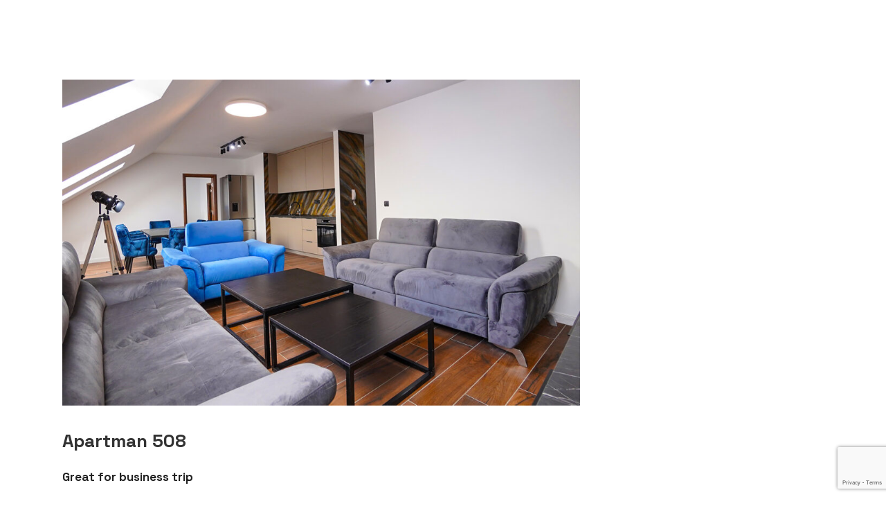

--- FILE ---
content_type: text/html; charset=UTF-8
request_url: https://www.deluxapartments.rs/accommodation-tag/superior/
body_size: 20812
content:
<!DOCTYPE html><html dir="ltr" lang="sr-RS" prefix="og: https://ogp.me/ns#"  data-menu="leftalign"><head><link rel="profile" href="http://gmpg.org/xfn/11" /><link rel="pingback" href="https://www.deluxapartments.rs/xmlrpc.php" /><title>superior • Deluxe Centar Apartments Inđija</title><meta name="robots" content="max-image-preview:large" /><link rel="canonical" href="https://www.deluxapartments.rs/accommodation-tag/superior/" /><meta name="generator" content="All in One SEO (AIOSEO) 4.7.7" /> <script type="application/ld+json" class="aioseo-schema">{"@context":"https:\/\/schema.org","@graph":[{"@type":"BreadcrumbList","@id":"https:\/\/www.deluxapartments.rs\/accommodation-tag\/superior\/#breadcrumblist","itemListElement":[{"@type":"ListItem","@id":"https:\/\/www.deluxapartments.rs\/#listItem","position":1,"name":"Home","item":"https:\/\/www.deluxapartments.rs\/","nextItem":{"@type":"ListItem","@id":"https:\/\/www.deluxapartments.rs\/accommodation-tag\/superior\/#listItem","name":"superior"}},{"@type":"ListItem","@id":"https:\/\/www.deluxapartments.rs\/accommodation-tag\/superior\/#listItem","position":2,"name":"superior","previousItem":{"@type":"ListItem","@id":"https:\/\/www.deluxapartments.rs\/#listItem","name":"Home"}}]},{"@type":"CollectionPage","@id":"https:\/\/www.deluxapartments.rs\/accommodation-tag\/superior\/#collectionpage","url":"https:\/\/www.deluxapartments.rs\/accommodation-tag\/superior\/","name":"superior \u2022 Deluxe Centar Apartments In\u0111ija","inLanguage":"sr-RS","isPartOf":{"@id":"https:\/\/www.deluxapartments.rs\/#website"},"breadcrumb":{"@id":"https:\/\/www.deluxapartments.rs\/accommodation-tag\/superior\/#breadcrumblist"}},{"@type":"Organization","@id":"https:\/\/www.deluxapartments.rs\/#organization","name":"Deluxe Centar Apartments In\u0111ija","description":"Kralja Petra I Kara\u0111or\u0111evi\u0107a 12, Apartman 506, 507 i 508","url":"https:\/\/www.deluxapartments.rs\/","telephone":"+38162750760","logo":{"@type":"ImageObject","url":"https:\/\/www.deluxapartments.rs\/wp-content\/uploads\/2022\/07\/Logo-absolute.png","@id":"https:\/\/www.deluxapartments.rs\/accommodation-tag\/superior\/#organizationLogo","width":902,"height":587},"image":{"@id":"https:\/\/www.deluxapartments.rs\/accommodation-tag\/superior\/#organizationLogo"}},{"@type":"WebSite","@id":"https:\/\/www.deluxapartments.rs\/#website","url":"https:\/\/www.deluxapartments.rs\/","name":"Deluxe Centar Apartments In\u0111ija","description":"Kralja Petra I Kara\u0111or\u0111evi\u0107a 12, Apartman 506, 507 i 508","inLanguage":"sr-RS","publisher":{"@id":"https:\/\/www.deluxapartments.rs\/#organization"}}]}</script> <link rel='dns-prefetch' href='//use.fontawesome.com' /><link href='https://fonts.gstatic.com' crossorigin rel='preconnect' /><link rel="alternate" type="application/rss+xml" title="Deluxe Centar Apartments Inđija &raquo; dovod" href="https://www.deluxapartments.rs/feed/" /><link rel="alternate" type="application/rss+xml" title="Deluxe Centar Apartments Inđija &raquo; dovod komentara" href="https://www.deluxapartments.rs/comments/feed/" /><meta charset="UTF-8" /><meta name="viewport" content="width=device-width, initial-scale=1, maximum-scale=1" /><meta name="format-detection" content="telephone=no"><link rel="alternate" type="application/rss+xml" title="Deluxe Centar Apartments Inđija &raquo; dovod za superior Accommodation Tag" href="https://www.deluxapartments.rs/accommodation-tag/superior/feed/" /> <script data-optimized="1" type="text/javascript">window._wpemojiSettings={"baseUrl":"https:\/\/s.w.org\/images\/core\/emoji\/15.0.3\/72x72\/","ext":".png","svgUrl":"https:\/\/s.w.org\/images\/core\/emoji\/15.0.3\/svg\/","svgExt":".svg","source":{"concatemoji":"https:\/\/www.deluxapartments.rs\/wp-includes\/js\/wp-emoji-release.min.js"}};
/*! This file is auto-generated */
!function(i,n){var o,s,e;function c(e){try{var t={supportTests:e,timestamp:(new Date).valueOf()};sessionStorage.setItem(o,JSON.stringify(t))}catch(e){}}function p(e,t,n){e.clearRect(0,0,e.canvas.width,e.canvas.height),e.fillText(t,0,0);var t=new Uint32Array(e.getImageData(0,0,e.canvas.width,e.canvas.height).data),r=(e.clearRect(0,0,e.canvas.width,e.canvas.height),e.fillText(n,0,0),new Uint32Array(e.getImageData(0,0,e.canvas.width,e.canvas.height).data));return t.every(function(e,t){return e===r[t]})}function u(e,t,n){switch(t){case"flag":return n(e,"\ud83c\udff3\ufe0f\u200d\u26a7\ufe0f","\ud83c\udff3\ufe0f\u200b\u26a7\ufe0f")?!1:!n(e,"\ud83c\uddfa\ud83c\uddf3","\ud83c\uddfa\u200b\ud83c\uddf3")&&!n(e,"\ud83c\udff4\udb40\udc67\udb40\udc62\udb40\udc65\udb40\udc6e\udb40\udc67\udb40\udc7f","\ud83c\udff4\u200b\udb40\udc67\u200b\udb40\udc62\u200b\udb40\udc65\u200b\udb40\udc6e\u200b\udb40\udc67\u200b\udb40\udc7f");case"emoji":return!n(e,"\ud83d\udc26\u200d\u2b1b","\ud83d\udc26\u200b\u2b1b")}return!1}function f(e,t,n){var r="undefined"!=typeof WorkerGlobalScope&&self instanceof WorkerGlobalScope?new OffscreenCanvas(300,150):i.createElement("canvas"),a=r.getContext("2d",{willReadFrequently:!0}),o=(a.textBaseline="top",a.font="600 32px Arial",{});return e.forEach(function(e){o[e]=t(a,e,n)}),o}function t(e){var t=i.createElement("script");t.src=e,t.defer=!0,i.head.appendChild(t)}"undefined"!=typeof Promise&&(o="wpEmojiSettingsSupports",s=["flag","emoji"],n.supports={everything:!0,everythingExceptFlag:!0},e=new Promise(function(e){i.addEventListener("DOMContentLoaded",e,{once:!0})}),new Promise(function(t){var n=function(){try{var e=JSON.parse(sessionStorage.getItem(o));if("object"==typeof e&&"number"==typeof e.timestamp&&(new Date).valueOf()<e.timestamp+604800&&"object"==typeof e.supportTests)return e.supportTests}catch(e){}return null}();if(!n){if("undefined"!=typeof Worker&&"undefined"!=typeof OffscreenCanvas&&"undefined"!=typeof URL&&URL.createObjectURL&&"undefined"!=typeof Blob)try{var e="postMessage("+f.toString()+"("+[JSON.stringify(s),u.toString(),p.toString()].join(",")+"));",r=new Blob([e],{type:"text/javascript"}),a=new Worker(URL.createObjectURL(r),{name:"wpTestEmojiSupports"});return void(a.onmessage=function(e){c(n=e.data),a.terminate(),t(n)})}catch(e){}c(n=f(s,u,p))}t(n)}).then(function(e){for(var t in e)n.supports[t]=e[t],n.supports.everything=n.supports.everything&&n.supports[t],"flag"!==t&&(n.supports.everythingExceptFlag=n.supports.everythingExceptFlag&&n.supports[t]);n.supports.everythingExceptFlag=n.supports.everythingExceptFlag&&!n.supports.flag,n.DOMReady=!1,n.readyCallback=function(){n.DOMReady=!0}}).then(function(){return e}).then(function(){var e;n.supports.everything||(n.readyCallback(),(e=n.source||{}).concatemoji?t(e.concatemoji):e.wpemoji&&e.twemoji&&(t(e.twemoji),t(e.wpemoji)))}))}((window,document),window._wpemojiSettings)</script> <style id='wp-emoji-styles-inline-css' type='text/css'>img.wp-smiley,img.emoji{display:inline !important;border:none !important;box-shadow:none !important;height:1em !important;width:1em !important;margin:0 .07em !important;vertical-align:-.1em !important;background:0 0 !important;padding:0 !important}</style><style id='classic-theme-styles-inline-css' type='text/css'>/*! This file is auto-generated */
.wp-block-button__link{color:#fff;background-color:#32373c;border-radius:9999px;box-shadow:none;text-decoration:none;padding:calc(.667em + 2px) calc(1.333em + 2px);font-size:1.125em}.wp-block-file__button{background:#32373c;color:#fff;text-decoration:none}</style><style id='global-styles-inline-css' type='text/css'>:root{--wp--preset--aspect-ratio--square:1;--wp--preset--aspect-ratio--4-3:4/3;--wp--preset--aspect-ratio--3-4:3/4;--wp--preset--aspect-ratio--3-2:3/2;--wp--preset--aspect-ratio--2-3:2/3;--wp--preset--aspect-ratio--16-9:16/9;--wp--preset--aspect-ratio--9-16:9/16;--wp--preset--color--black:#000;--wp--preset--color--cyan-bluish-gray:#abb8c3;--wp--preset--color--white:#fff;--wp--preset--color--pale-pink:#f78da7;--wp--preset--color--vivid-red:#cf2e2e;--wp--preset--color--luminous-vivid-orange:#ff6900;--wp--preset--color--luminous-vivid-amber:#fcb900;--wp--preset--color--light-green-cyan:#7bdcb5;--wp--preset--color--vivid-green-cyan:#00d084;--wp--preset--color--pale-cyan-blue:#8ed1fc;--wp--preset--color--vivid-cyan-blue:#0693e3;--wp--preset--color--vivid-purple:#9b51e0;--wp--preset--gradient--vivid-cyan-blue-to-vivid-purple:linear-gradient(135deg,rgba(6,147,227,1) 0%,#9b51e0 100%);--wp--preset--gradient--light-green-cyan-to-vivid-green-cyan:linear-gradient(135deg,#7adcb4 0%,#00d082 100%);--wp--preset--gradient--luminous-vivid-amber-to-luminous-vivid-orange:linear-gradient(135deg,rgba(252,185,0,1) 0%,rgba(255,105,0,1) 100%);--wp--preset--gradient--luminous-vivid-orange-to-vivid-red:linear-gradient(135deg,rgba(255,105,0,1) 0%,#cf2e2e 100%);--wp--preset--gradient--very-light-gray-to-cyan-bluish-gray:linear-gradient(135deg,#eee 0%,#a9b8c3 100%);--wp--preset--gradient--cool-to-warm-spectrum:linear-gradient(135deg,#4aeadc 0%,#9778d1 20%,#cf2aba 40%,#ee2c82 60%,#fb6962 80%,#fef84c 100%);--wp--preset--gradient--blush-light-purple:linear-gradient(135deg,#ffceec 0%,#9896f0 100%);--wp--preset--gradient--blush-bordeaux:linear-gradient(135deg,#fecda5 0%,#fe2d2d 50%,#6b003e 100%);--wp--preset--gradient--luminous-dusk:linear-gradient(135deg,#ffcb70 0%,#c751c0 50%,#4158d0 100%);--wp--preset--gradient--pale-ocean:linear-gradient(135deg,#fff5cb 0%,#b6e3d4 50%,#33a7b5 100%);--wp--preset--gradient--electric-grass:linear-gradient(135deg,#caf880 0%,#71ce7e 100%);--wp--preset--gradient--midnight:linear-gradient(135deg,#020381 0%,#2874fc 100%);--wp--preset--font-size--small:13px;--wp--preset--font-size--medium:20px;--wp--preset--font-size--large:36px;--wp--preset--font-size--x-large:42px;--wp--preset--spacing--20:.44rem;--wp--preset--spacing--30:.67rem;--wp--preset--spacing--40:1rem;--wp--preset--spacing--50:1.5rem;--wp--preset--spacing--60:2.25rem;--wp--preset--spacing--70:3.38rem;--wp--preset--spacing--80:5.06rem;--wp--preset--shadow--natural:6px 6px 9px rgba(0,0,0,.2);--wp--preset--shadow--deep:12px 12px 50px rgba(0,0,0,.4);--wp--preset--shadow--sharp:6px 6px 0px rgba(0,0,0,.2);--wp--preset--shadow--outlined:6px 6px 0px -3px rgba(255,255,255,1),6px 6px rgba(0,0,0,1);--wp--preset--shadow--crisp:6px 6px 0px rgba(0,0,0,1)}:where(.is-layout-flex){gap:.5em}:where(.is-layout-grid){gap:.5em}body .is-layout-flex{display:flex}.is-layout-flex{flex-wrap:wrap;align-items:center}.is-layout-flex>:is(*,div){margin:0}body .is-layout-grid{display:grid}.is-layout-grid>:is(*,div){margin:0}:where(.wp-block-columns.is-layout-flex){gap:2em}:where(.wp-block-columns.is-layout-grid){gap:2em}:where(.wp-block-post-template.is-layout-flex){gap:1.25em}:where(.wp-block-post-template.is-layout-grid){gap:1.25em}.has-black-color{color:var(--wp--preset--color--black) !important}.has-cyan-bluish-gray-color{color:var(--wp--preset--color--cyan-bluish-gray) !important}.has-white-color{color:var(--wp--preset--color--white) !important}.has-pale-pink-color{color:var(--wp--preset--color--pale-pink) !important}.has-vivid-red-color{color:var(--wp--preset--color--vivid-red) !important}.has-luminous-vivid-orange-color{color:var(--wp--preset--color--luminous-vivid-orange) !important}.has-luminous-vivid-amber-color{color:var(--wp--preset--color--luminous-vivid-amber) !important}.has-light-green-cyan-color{color:var(--wp--preset--color--light-green-cyan) !important}.has-vivid-green-cyan-color{color:var(--wp--preset--color--vivid-green-cyan) !important}.has-pale-cyan-blue-color{color:var(--wp--preset--color--pale-cyan-blue) !important}.has-vivid-cyan-blue-color{color:var(--wp--preset--color--vivid-cyan-blue) !important}.has-vivid-purple-color{color:var(--wp--preset--color--vivid-purple) !important}.has-black-background-color{background-color:var(--wp--preset--color--black) !important}.has-cyan-bluish-gray-background-color{background-color:var(--wp--preset--color--cyan-bluish-gray) !important}.has-white-background-color{background-color:var(--wp--preset--color--white) !important}.has-pale-pink-background-color{background-color:var(--wp--preset--color--pale-pink) !important}.has-vivid-red-background-color{background-color:var(--wp--preset--color--vivid-red) !important}.has-luminous-vivid-orange-background-color{background-color:var(--wp--preset--color--luminous-vivid-orange) !important}.has-luminous-vivid-amber-background-color{background-color:var(--wp--preset--color--luminous-vivid-amber) !important}.has-light-green-cyan-background-color{background-color:var(--wp--preset--color--light-green-cyan) !important}.has-vivid-green-cyan-background-color{background-color:var(--wp--preset--color--vivid-green-cyan) !important}.has-pale-cyan-blue-background-color{background-color:var(--wp--preset--color--pale-cyan-blue) !important}.has-vivid-cyan-blue-background-color{background-color:var(--wp--preset--color--vivid-cyan-blue) !important}.has-vivid-purple-background-color{background-color:var(--wp--preset--color--vivid-purple) !important}.has-black-border-color{border-color:var(--wp--preset--color--black) !important}.has-cyan-bluish-gray-border-color{border-color:var(--wp--preset--color--cyan-bluish-gray) !important}.has-white-border-color{border-color:var(--wp--preset--color--white) !important}.has-pale-pink-border-color{border-color:var(--wp--preset--color--pale-pink) !important}.has-vivid-red-border-color{border-color:var(--wp--preset--color--vivid-red) !important}.has-luminous-vivid-orange-border-color{border-color:var(--wp--preset--color--luminous-vivid-orange) !important}.has-luminous-vivid-amber-border-color{border-color:var(--wp--preset--color--luminous-vivid-amber) !important}.has-light-green-cyan-border-color{border-color:var(--wp--preset--color--light-green-cyan) !important}.has-vivid-green-cyan-border-color{border-color:var(--wp--preset--color--vivid-green-cyan) !important}.has-pale-cyan-blue-border-color{border-color:var(--wp--preset--color--pale-cyan-blue) !important}.has-vivid-cyan-blue-border-color{border-color:var(--wp--preset--color--vivid-cyan-blue) !important}.has-vivid-purple-border-color{border-color:var(--wp--preset--color--vivid-purple) !important}.has-vivid-cyan-blue-to-vivid-purple-gradient-background{background:var(--wp--preset--gradient--vivid-cyan-blue-to-vivid-purple) !important}.has-light-green-cyan-to-vivid-green-cyan-gradient-background{background:var(--wp--preset--gradient--light-green-cyan-to-vivid-green-cyan) !important}.has-luminous-vivid-amber-to-luminous-vivid-orange-gradient-background{background:var(--wp--preset--gradient--luminous-vivid-amber-to-luminous-vivid-orange) !important}.has-luminous-vivid-orange-to-vivid-red-gradient-background{background:var(--wp--preset--gradient--luminous-vivid-orange-to-vivid-red) !important}.has-very-light-gray-to-cyan-bluish-gray-gradient-background{background:var(--wp--preset--gradient--very-light-gray-to-cyan-bluish-gray) !important}.has-cool-to-warm-spectrum-gradient-background{background:var(--wp--preset--gradient--cool-to-warm-spectrum) !important}.has-blush-light-purple-gradient-background{background:var(--wp--preset--gradient--blush-light-purple) !important}.has-blush-bordeaux-gradient-background{background:var(--wp--preset--gradient--blush-bordeaux) !important}.has-luminous-dusk-gradient-background{background:var(--wp--preset--gradient--luminous-dusk) !important}.has-pale-ocean-gradient-background{background:var(--wp--preset--gradient--pale-ocean) !important}.has-electric-grass-gradient-background{background:var(--wp--preset--gradient--electric-grass) !important}.has-midnight-gradient-background{background:var(--wp--preset--gradient--midnight) !important}.has-small-font-size{font-size:var(--wp--preset--font-size--small) !important}.has-medium-font-size{font-size:var(--wp--preset--font-size--medium) !important}.has-large-font-size{font-size:var(--wp--preset--font-size--large) !important}.has-x-large-font-size{font-size:var(--wp--preset--font-size--x-large) !important}:where(.wp-block-post-template.is-layout-flex){gap:1.25em}:where(.wp-block-post-template.is-layout-grid){gap:1.25em}:where(.wp-block-columns.is-layout-flex){gap:2em}:where(.wp-block-columns.is-layout-grid){gap:2em}:root :where(.wp-block-pullquote){font-size:1.5em;line-height:1.6}</style><link data-optimized="1" rel='stylesheet' id='contact-form-7-css' href='https://www.deluxapartments.rs/wp-content/litespeed/css/27e5151de05a824c99d5c995b7e6b215.css?ver=6b215' type='text/css' media='all' /><link data-optimized="1" rel='stylesheet' id='mphb-kbwood-datepick-css-css' href='https://www.deluxapartments.rs/wp-content/litespeed/css/196a02c32b888cc3a06ec68e1145e71b.css?ver=5e71b' type='text/css' media='all' /><link data-optimized="1" rel='stylesheet' id='mphb-kbwood-datepick-theme-css' href='https://www.deluxapartments.rs/wp-content/litespeed/css/5148d3270dd5de3a1031d379124c3399.css?ver=c3399' type='text/css' media='all' /><link data-optimized="1" rel='stylesheet' id='mphb-css' href='https://www.deluxapartments.rs/wp-content/litespeed/css/d24a6a8a3e39f567cfd7e00aab5556d9.css?ver=556d9' type='text/css' media='all' /><link data-optimized="1" rel='stylesheet' id='wpvrfontawesome-css' href='https://www.deluxapartments.rs/wp-content/litespeed/css/5e28afb5cef682cda70e07fe5bba5479.css?ver=a5479' type='text/css' media='all' /><link data-optimized="1" rel='stylesheet' id='panellium-css-css' href='https://www.deluxapartments.rs/wp-content/litespeed/css/4b3727c0528ccd7bbe5e3e2d99beb5d1.css?ver=eb5d1' type='text/css' media='all' /><link data-optimized="1" rel='stylesheet' id='videojs-css-css' href='https://www.deluxapartments.rs/wp-content/litespeed/css/9d00d659a48a49919ca94acfaf2f6123.css?ver=f6123' type='text/css' media='all' /><link data-optimized="1" rel='stylesheet' id='videojs-vr-css-css' href='https://www.deluxapartments.rs/wp-content/litespeed/css/28f50f9b53223a1dce7f8399e0b0e422.css?ver=0e422' type='text/css' media='all' /><link data-optimized="1" rel='stylesheet' id='owl-css-css' href='https://www.deluxapartments.rs/wp-content/litespeed/css/bfbad992017f2cc086a765a6a34dc3f6.css?ver=dc3f6' type='text/css' media='all' /><link data-optimized="1" rel='stylesheet' id='wpvr-css' href='https://www.deluxapartments.rs/wp-content/litespeed/css/886c3a0f877a248de2c44a9e20acdef9.css?ver=cdef9' type='text/css' media='all' /><link data-optimized="1" rel='stylesheet' id='jquery-ui-custom-css' href='https://www.deluxapartments.rs/wp-content/litespeed/css/d619a4b3bd1ffeb17e27d750e4c502b9.css?ver=502b9' type='text/css' media='all' /><link data-optimized="1" rel='stylesheet' id='ajax-login-register-style-css' href='https://www.deluxapartments.rs/wp-content/litespeed/css/f7644aba3220c0cbc57cb107ae6e1ce4.css?ver=e1ce4' type='text/css' media='all' /><link data-optimized="1" rel='stylesheet' id='dashicons-css' href='https://www.deluxapartments.rs/wp-content/litespeed/css/beab29e234a36a6da2e6ffcdeb0ae848.css?ver=ae848' type='text/css' media='all' /><link data-optimized="1" rel='stylesheet' id='mphb-reviews-css' href='https://www.deluxapartments.rs/wp-content/litespeed/css/65327255b976de00d9be4db2b4f7b85c.css?ver=7b85c' type='text/css' media='all' /><link data-optimized="1" rel='stylesheet' id='trp-language-switcher-style-css' href='https://www.deluxapartments.rs/wp-content/litespeed/css/9de56b9b9c296b1fe1e206e93fce6aae.css?ver=e6aae' type='text/css' media='all' /><link data-optimized="1" rel='stylesheet' id='hoteller-reset-css-css' href='https://www.deluxapartments.rs/wp-content/litespeed/css/45c02abc6b17ccf91a05f7b0d50240e3.css?ver=240e3' type='text/css' media='all' /><link data-optimized="1" rel='stylesheet' id='hoteller-wordpress-css-css' href='https://www.deluxapartments.rs/wp-content/litespeed/css/7cb1510987d79d129613200479180c45.css?ver=80c45' type='text/css' media='all' /><link data-optimized="1" rel='stylesheet' id='hoteller-screen-css' href='https://www.deluxapartments.rs/wp-content/litespeed/css/913d1aa717ff91af8f52f19c69f73356.css?ver=73356' type='text/css' media='all' /><style id='hoteller-screen-inline-css' type='text/css'>@font-face{font-family:"Renner";src:url(https://www.deluxapartments.rs/wp-content/themes/hoteller/fonts/renner-medium-webfont.woff) format("woff")}@font-face{font-family:"hk_groteskmedium";src:url(https://www.deluxapartments.rs/wp-content/themes/hoteller/fonts/hkgrotesk-medium-webfont.woff) format("woff")}@font-face{font-family:"Reforma1969";src:url(https://www.deluxapartments.rs/wp-content/themes/hoteller/fonts/Reforma1969-Blanca.woff) format("woff")}</style><link data-optimized="1" rel='stylesheet' id='modulobox-css' href='https://www.deluxapartments.rs/wp-content/litespeed/css/2ebf2fe82de5e1d3122c1c77a732513c.css?ver=2513c' type='text/css' media='all' /><link data-optimized="1" rel='stylesheet' id='hoteller-leftalignmenu-css' href='https://www.deluxapartments.rs/wp-content/litespeed/css/aa85396dde67859d3a5a36fe7d4076fc.css?ver=076fc' type='text/css' media='all' /><link data-optimized="1" rel='stylesheet' id='fontawesome-css' href='https://www.deluxapartments.rs/wp-content/litespeed/css/797afe2aec082aaa76a2435620a3ecd7.css?ver=3ecd7' type='text/css' media='all' /><link data-optimized="1" rel='stylesheet' id='themify-icons-css' href='https://www.deluxapartments.rs/wp-content/litespeed/css/0f0c5e4b3a59adb2b62371028d0cf4ef.css?ver=cf4ef' type='text/css' media='all' /><link data-optimized="1" rel='stylesheet' id='loftloader-lite-animation-css' href='https://www.deluxapartments.rs/wp-content/litespeed/css/f6570d764b352568505a32828de00433.css?ver=00433' type='text/css' media='all' /><link data-optimized="1" rel='stylesheet' id='hoteller-script-responsive-css-css' href='https://www.deluxapartments.rs/wp-content/litespeed/css/7ad68b02986418b21ff90888cf2de4db.css?ver=de4db' type='text/css' media='all' /><style id='hoteller-script-responsive-css-inline-css' type='text/css'>@keyframes fadeInUp{0%{opacity:0;transform:translateY(10%)}100%{opacity:1;transform:translateY(0%)}}@keyframes fadeInDown{0%{opacity:0;transform:translateY(-10%)}100%{opacity:1;transform:translateY(0%)}}@keyframes fadeInLeft{0%{opacity:0;transform:translateX(10%)}100%{opacity:1;transform:translateX(0%)}}@keyframes fadeInRight{0%{opacity:0;transform:translateX(-10%)}100%{opacity:1;transform:translateX(0%)}}</style> <script type="text/javascript" src="https://www.deluxapartments.rs/wp-includes/js/jquery/jquery.min.js" id="jquery-core-js"></script> <script data-optimized="1" type="text/javascript" src="https://www.deluxapartments.rs/wp-content/litespeed/js/162619f1bd02fa380c5126964ebbfad8.js?ver=bfad8" id="jquery-migrate-js"></script> <script data-optimized="1" type="text/javascript" src="https://www.deluxapartments.rs/wp-content/litespeed/js/d55d603079cf34015ec8b2dc2f397cd7.js?ver=97cd7" id="panellium-js-js"></script> <script data-optimized="1" type="text/javascript" src="https://www.deluxapartments.rs/wp-content/litespeed/js/00d0e1d4a076a8d05d01a2a629271327.js?ver=71327" id="panelliumlib-js-js"></script> <script data-optimized="1" type="text/javascript" src="https://www.deluxapartments.rs/wp-content/litespeed/js/eefd89b107d8947fbe466f0f536529f9.js?ver=529f9" id="videojs-js-js"></script> <script data-optimized="1" type="text/javascript" src="https://www.deluxapartments.rs/wp-content/litespeed/js/d5c1e68d7f71ed11bc666276efc73b3d.js?ver=73b3d" id="videojsvr-js-js"></script> <script data-optimized="1" type="text/javascript" src="https://www.deluxapartments.rs/wp-content/litespeed/js/a532927f97b042432e382feec0e209c0.js?ver=209c0" id="panelliumvid-js-js"></script> <script data-optimized="1" type="text/javascript" src="https://www.deluxapartments.rs/wp-content/litespeed/js/022d23e903d5ff9fdd1c1dc2204b42a3.js?ver=b42a3" id="owl-js-js"></script> <script data-optimized="1" type="text/javascript" src="https://www.deluxapartments.rs/wp-content/litespeed/js/e290f881c961328b2bcccea9f53234c1.js?ver=234c1" id="jquery_cookie-js"></script> <script data-optimized="1" type="text/javascript" src="https://www.deluxapartments.rs/wp-content/litespeed/js/c5b31bae14b7de44abec85461109de1b.js?ver=9de1b" id="jquery-ui-core-js"></script> <script data-optimized="1" type="text/javascript" src="https://www.deluxapartments.rs/wp-content/litespeed/js/310b5f82006532da56e484973aca2285.js?ver=a2285" id="jquery-ui-mouse-js"></script> <script data-optimized="1" type="text/javascript" src="https://www.deluxapartments.rs/wp-content/litespeed/js/96674627b261ec93ed548d8e77b96490.js?ver=96490" id="jquery-ui-resizable-js"></script> <script data-optimized="1" type="text/javascript" src="https://www.deluxapartments.rs/wp-content/litespeed/js/9f078425e796e3422065a188625f7751.js?ver=f7751" id="jquery-ui-draggable-js"></script> <script data-optimized="1" type="text/javascript" src="https://www.deluxapartments.rs/wp-content/litespeed/js/6d7f06fc11df971b16119dd01397716b.js?ver=7716b" id="jquery-ui-controlgroup-js"></script> <script data-optimized="1" type="text/javascript" src="https://www.deluxapartments.rs/wp-content/litespeed/js/2d1ed9c715f44f5f330b4ef9b4f5317b.js?ver=5317b" id="jquery-ui-checkboxradio-js"></script> <script data-optimized="1" type="text/javascript" src="https://www.deluxapartments.rs/wp-content/litespeed/js/308ab11a22ba26781f2e3b30cc5caae7.js?ver=caae7" id="jquery-ui-button-js"></script> <script data-optimized="1" type="text/javascript" src="https://www.deluxapartments.rs/wp-content/litespeed/js/8527686fc5256e3e1bd2587dede10634.js?ver=10634" id="jquery-ui-dialog-js"></script> <script data-optimized="1" type="text/javascript" id="ajax-login-register-script-js-extra">var _zm_alr_settings={"ajaxurl":"https:\/\/www.deluxapartments.rs\/wp-admin\/admin-ajax.php","login_handle":".client_login_link","register_handle":"","redirect":"https:\/\/www.deluxapartments.rs\/","wp_logout_url":"https:\/\/www.deluxapartments.rs\/log\/?action=logout&redirect_to=https%3A%2F%2Fwww.deluxapartments.rs&_wpnonce=0dced76557","logout_text":"Odjavi me","close_text":"Zatvoriti","pre_load_forms":"zm_alr_misc_pre_load_no","logged_in_text":"Ve\u0107 ste prijavljeni","registered_text":"Ve\u0107 ste registrovani","dialog_width":"265","dialog_height":"auto","dialog_position":{"my":"center top","at":"center top+5%","of":"body"}}</script> <script data-optimized="1" type="text/javascript" src="https://www.deluxapartments.rs/wp-content/litespeed/js/f3261c99e645ec4e7f23450d0e16e37f.js?ver=6e37f" id="ajax-login-register-script-js"></script> <script data-optimized="1" type="text/javascript" src="https://www.deluxapartments.rs/wp-content/litespeed/js/4aab87a451c28c0881ad89c2ca7a0ae7.js?ver=a0ae7" id="ajax-login-register-login-script-js"></script> <script data-optimized="1" type="text/javascript" src="https://www.deluxapartments.rs/wp-content/litespeed/js/8845329b267f48623c35d91e02428e57.js?ver=28e57" id="ajax-login-register-register-script-js"></script> <script data-optimized="1" type="text/javascript" src="https://www.deluxapartments.rs/wp-content/litespeed/js/7d3b4c9f11507986e8b70d3df4b596ec.js?ver=596ec" id="mphb-jquery-serialize-json-js"></script> <script data-optimized="1" type="text/javascript" id="whp3018front.js7620-js-extra">var whp_local_data={"add_url":"https:\/\/www.deluxapartments.rs\/wp-admin\/post-new.php?post_type=event","ajaxurl":"https:\/\/www.deluxapartments.rs\/wp-admin\/admin-ajax.php"}</script> <script data-optimized="1" type="text/javascript" src="https://www.deluxapartments.rs/wp-content/litespeed/js/5e9c5d8a5d9bb4e15cdc4d09fe6f9262.js?ver=f9262" id="whp3018front.js7620-js"></script> <link rel="https://api.w.org/" href="https://www.deluxapartments.rs/wp-json/" /><link rel="alternate" title="JSON" type="application/json" href="https://www.deluxapartments.rs/wp-json/wp/v2/mphb_room_type_tag/29" /><link rel="EditURI" type="application/rsd+xml" title="RSD" href="https://www.deluxapartments.rs/xmlrpc.php?rsd" /> <script async src="https://www.googletagmanager.com/gtag/js?id=G-RPX0L05S66"></script> <script>window.dataLayer = window.dataLayer || [];
			function gtag(){dataLayer.push(arguments);}
			gtag('js', new Date());
			gtag('config', 'G-RPX0L05S66');</script> <link rel="alternate" hreflang="sr-RS" href="https://www.deluxapartments.rs/accommodation-tag/superior/"/><link rel="alternate" hreflang="en-GB" href="https://www.deluxapartments.rs/en/accommodation-tag/superior/"/><link rel="alternate" hreflang="sr" href="https://www.deluxapartments.rs/accommodation-tag/superior/"/><link rel="alternate" hreflang="en" href="https://www.deluxapartments.rs/en/accommodation-tag/superior/"/><style type="text/css">.recentcomments a{display:inline !important;padding:0 !important;margin:0 !important}</style> <script data-optimized="1" data-cnb-version="1.4.14" type="text/javascript" async="async" src="https://www.deluxapartments.rs/wp-content/litespeed/js/d74eb822f81cfa08c52f9587b08d030e.js?ver=d030e"></script> <link rel="icon" href="https://www.deluxapartments.rs/wp-content/uploads/2022/07/cropped-favicon-1-32x32.png" sizes="32x32" /><link rel="icon" href="https://www.deluxapartments.rs/wp-content/uploads/2022/07/cropped-favicon-1-192x192.png" sizes="192x192" /><link rel="apple-touch-icon" href="https://www.deluxapartments.rs/wp-content/uploads/2022/07/cropped-favicon-1-180x180.png" /><meta name="msapplication-TileImage" content="https://www.deluxapartments.rs/wp-content/uploads/2022/07/cropped-favicon-1-270x270.png" /><style id="loftloader-lite-custom-bg-color">#loftloader-wrapper .loader-section{background:#000}</style><style id="loftloader-lite-custom-bg-opacity">#loftloader-wrapper .loader-section{opacity:.95}</style><style id="loftloader-lite-custom-loader">#loftloader-wrapper.pl-wave #loader{color:#e8b520}</style><style id="kirki-inline-styles">.header_style_wrapper #logo_normal .logo_wrapper,.header_style_wrapper #logo_transparent .logo_wrapper{margin-top:10px}#right_click_content{background:rgba(0,0,0,.5);color:#fff}body,input[type=text],input[type=password],input[type=email],input[type=url],input[type=date],input[type=tel],input.wpcf7-text,.woocommerce table.cart td.actions .coupon .input-text,.woocommerce-page table.cart td.actions .coupon .input-text,.woocommerce #content table.cart td.actions .coupon .input-text,.woocommerce-page #content table.cart td.actions .coupon .input-text,select,textarea,.ui-widget input,.ui-widget select,.ui-widget textarea,.ui-widget button,.ui-widget label,.ui-widget-header,.zm_alr_ul_container{font-family:Space Grotesk}body,input[type=text],input[type=password],input[type=email],input[type=url],input[type=date],input[type=tel],input.wpcf7-text,.woocommerce table.cart td.actions .coupon .input-text,.woocommerce-page table.cart td.actions .coupon .input-text,.woocommerce #content table.cart td.actions .coupon .input-text,.woocommerce-page #content table.cart td.actions .coupon .input-text,select,input[type=submit],input[type=button],a.button,.button,body .ui-dialog[aria-describedby=ajax-login-register-login-dialog] .form-wrapper input[type=submit],body .ui-dialog[aria-describedby=ajax-login-register-dialog] .form-wrapper input[type=submit]{font-size:17px;font-family:Space Grotesk;font-weight:400;letter-spacing:0px;line-height:1.8;text-transform:none}body,input[type=text],input[type=password],input[type=email],input[type=url],input[type=date],input[type=tel],input.wpcf7-text,textarea,.woocommerce table.cart td.actions .coupon .input-text,.woocommerce-page table.cart td.actions .coupon .input-text,.woocommerce #content table.cart td.actions .coupon .input-text,.woocommerce-page #content table.cart td.actions .coupon .input-text,select{font-weight:400}#page_content_wrapper .inner .inner_wrapper,body.centeralign3 .menu_address_content,body.centeralign3 .menu_tel_content{letter-spacing:0px}body{line-height:1.8}h1,h2,h3,h4,h5,h6,h7,.post_quote_title,strong[itemprop=author],#page_content_wrapper .posts.blog li a,.page_content_wrapper .posts.blog li a,#filter_selected,blockquote,.sidebar_widget li.widget_products,#footer ul.sidebar_widget li ul.posts.blog li a,.woocommerce-page table.cart th,table.shop_table thead tr th,.testimonial_slider_content,.pagination,.pagination_detail,.comment-author cite{font-family:Space Grotesk}h1,h2,h3,h4,h5,h6,h7,#autocomplete li strong,.pagination_detail,.comment-author cite{font-weight:700;text-transform:none;letter-spacing:0px}h1,h2,h3,h4,h5,h6,h7,.post_quote_title,strong[itemprop=author],#page_content_wrapper .posts.blog li a,.page_content_wrapper .posts.blog li a,#filter_selected,blockquote,.sidebar_widget li.widget_products,#footer ul.sidebar_widget li ul.posts.blog li a,.woocommerce-page table.cart th,table.shop_table thead tr th,.testimonial_slider_content,.pagination,.pagination_detail,.pagination_detail,.comment-author cite{font-family:Space Grotesk;font-weight:700;letter-spacing:0px;line-height:1.3;text-transform:none}h1,h2,h3,h4,h5,h6,h7,.pagination_detail,.comment-author cite{font-style:normal}h1{font-size:34px}h2{font-size:28px}h3{font-size:24px}h4{font-size:20px}h5{font-size:18px}h6{font-size:16px}body,#wrapper,#page_content_wrapper.fixed,#gallery_lightbox h2,.slider_wrapper .gallery_image_caption h2,#body_loading_screen,h3#reply-title span,.overlay_gallery_wrapper,.pagination a,.pagination span,#captcha-wrap .text-box input,.flex-direction-nav a,.blog_promo_title h6,#supersized li,#horizontal_gallery_wrapper .image_caption,body.tg_password_protected #page_content_wrapper .inner .inner_wrapper .sidebar_content,body .ui-dialog[aria-describedby=ajax-login-register-login-dialog],body .ui-dialog[aria-describedby=ajax-login-register-dialog]{background-color:#fff}form.mphb_sc_checkout-form .mphb-reserve-rooms-details,#page_content_wrapper .sidebar .content .sidebar_widget li.widget.widget_mphb_search_availability_widget{background-color:#f9f9f9}body,.pagination a,#gallery_lightbox h2,.slider_wrapper .gallery_image_caption h2,.post_info a,#page_content_wrapper.split #copyright,.page_content_wrapper.split #copyright,.ui-state-default a,.ui-state-default a:link,.ui-state-default a:visited,.readmore,.woocommerce-MyAccount-navigation ul a,.mphb-attribute-value a{color:#222}::selection{background-color:#222}::-webkit-input-placeholder{color:#222}::-moz-placeholder{color:#222}:-ms-input-placeholder{color:#222}a,.gallery_proof_filter ul li a{color:#222}.flex-control-paging li a.flex-active,.post_attribute a:before,#menu_wrapper .nav ul li a:before,#menu_wrapper div .nav li>a:before,.post_attribute a:before{background-color:#222}.flex-control-paging li a.flex-active,.image_boxed_wrapper:hover,.gallery_proof_filter ul li a.active,.gallery_proof_filter ul li a:hover{border-color:#222}a:hover,a:active,.post_info_comment a i,.woocommerce div.product .woocommerce-tabs ul.tabs li a:hover{color:#222}input[type=button]:hover,input[type=submit]:hover,a.button:hover,.button:hover,.button.submit,a.button.white:hover,.button.white:hover,a.button.white:active,.button.white:active{background:#222;border-color:#11171b;background-color:#11171b;color:#fff}h1,h2,h3,h4,h5,h6,h7,pre,code,tt,blockquote,.post_header h5 a,.post_header h3 a,.post_header.grid h6 a,.post_header.fullwidth h4 a,.post_header h5 a,blockquote,.site_loading_logo_item i,.ppb_subtitle,.woocommerce .woocommerce-ordering select,.woocommerce #page_content_wrapper a.button,.woocommerce.columns-4 ul.products li.product a.add_to_cart_button,.woocommerce.columns-4 ul.products li.product a.add_to_cart_button:hover,.ui-accordion .ui-accordion-header a,.tabs .ui-state-active a,body.woocommerce div.product .woocommerce-tabs ul.tabs li.active a,body.woocommerce-page div.product .woocommerce-tabs ul.tabs li.active a,body.woocommerce #content div.product .woocommerce-tabs ul.tabs li.active a,body.woocommerce-page #content div.product .woocommerce-tabs ul.tabs li.active a,.woocommerce div.product .woocommerce-tabs ul.tabs li a,.post_header h5 a,.post_header h6 a,.flex-direction-nav a:before,.social_share_button_wrapper .social_post_view .view_number,.social_share_button_wrapper .social_post_share_count .share_number,.portfolio_post_previous a,.portfolio_post_next a,#filter_selected,#autocomplete li strong,.themelink,body .ui-dialog[aria-describedby=ajax-login-register-login-dialog] .ui-dialog-titlebar .ui-dialog-title,body .ui-dialog[aria-describedby=ajax-login-register-dialog] .ui-dialog-titlebar .ui-dialog-title{color:#333}body.page.page-template-gallery-archive-split-screen-php #fp-nav li .active span,body.tax-gallerycat #fp-nav li .active span,body.page.page-template-portfolio-fullscreen-split-screen-php #fp-nav li .active span,body.page.tax-portfolioset #fp-nav li .active span,body.page.page-template-gallery-archive-split-screen-php #fp-nav ul li a span,body.tax-gallerycat #fp-nav ul li a span,body.page.page-template-portfolio-fullscreen-split-screen-php #fp-nav ul li a span,body.page.tax-portfolioset #fp-nav ul li a span{background-color:#333}#social_share_wrapper,hr,#social_share_wrapper,.post.type-post,.comment .right,.widget_tag_cloud div a,.meta-tags a,.tag_cloud a,#footer,#post_more_wrapper,#page_content_wrapper .inner .sidebar_content,#page_content_wrapper .inner .sidebar_content.left_sidebar,.ajax_close,.ajax_next,.ajax_prev,.portfolio_next,.portfolio_prev,.portfolio_next_prev_wrapper.video .portfolio_prev,.portfolio_next_prev_wrapper.video .portfolio_next,.separated,.blog_next_prev_wrapper,#post_more_wrapper h5,#ajax_portfolio_wrapper.hidding,#ajax_portfolio_wrapper.visible,.tabs.vertical .ui-tabs-panel,.ui-tabs.vertical.right .ui-tabs-nav li,.woocommerce div.product .woocommerce-tabs ul.tabs li,.woocommerce #content div.product .woocommerce-tabs ul.tabs li,.woocommerce-page div.product .woocommerce-tabs ul.tabs li,.woocommerce-page #content div.product .woocommerce-tabs ul.tabs li,.woocommerce div.product .woocommerce-tabs .panel,.woocommerce-page div.product .woocommerce-tabs .panel,.woocommerce #content div.product .woocommerce-tabs .panel,.woocommerce-page #content div.product .woocommerce-tabs .panel,.woocommerce table.shop_table,.woocommerce-page table.shop_table,.woocommerce .cart-collaterals .cart_totals,.woocommerce-page .cart-collaterals .cart_totals,.woocommerce .cart-collaterals .shipping_calculator,.woocommerce-page .cart-collaterals .shipping_calculator,.woocommerce .cart-collaterals .cart_totals tr td,.woocommerce .cart-collaterals .cart_totals tr th,.woocommerce-page .cart-collaterals .cart_totals tr td,.woocommerce-page .cart-collaterals .cart_totals tr th,table tr th,table tr td,.woocommerce #payment,.woocommerce-page #payment,.woocommerce #payment ul.payment_methods li,.woocommerce-page #payment ul.payment_methods li,.woocommerce #payment div.form-row,.woocommerce-page #payment div.form-row,.ui-tabs li:first-child,.ui-tabs .ui-tabs-nav li,.ui-tabs.vertical .ui-tabs-nav li,.ui-tabs.vertical.right .ui-tabs-nav li.ui-state-active,.ui-tabs.vertical .ui-tabs-nav li:last-child,#page_content_wrapper .inner .sidebar_wrapper ul.sidebar_widget li.widget_nav_menu ul.menu li.current-menu-item a,.page_content_wrapper .inner .sidebar_wrapper ul.sidebar_widget li.widget_nav_menu ul.menu li.current-menu-item a,.ui-accordion .ui-accordion-header,.ui-accordion .ui-accordion-content,#page_content_wrapper .sidebar .content .sidebar_widget li h2.widgettitle:before,h2.widgettitle:before,#autocomplete,.ppb_blog_minimal .one_third_bg,.tabs .ui-tabs-panel,.ui-tabs .ui-tabs-nav li,.ui-tabs li:first-child,.ui-tabs.vertical .ui-tabs-nav li:last-child,.woocommerce .woocommerce-ordering select,.woocommerce div.product .woocommerce-tabs ul.tabs li.active,.woocommerce-page div.product .woocommerce-tabs ul.tabs li.active,.woocommerce #content div.product .woocommerce-tabs ul.tabs li.active,.woocommerce-page #content div.product .woocommerce-tabs ul.tabs li.active,.woocommerce-page table.cart th,table.shop_table thead tr th,hr.title_break,.overlay_gallery_border,#page_content_wrapper.split #copyright,.page_content_wrapper.split #copyright,.post.type-post,.events.type-events,h5.event_title,.post_header h5.event_title,.client_archive_wrapper,#page_content_wrapper .sidebar .content .sidebar_widget li.widget,.page_content_wrapper .sidebar .content .sidebar_widget li.widget,hr.title_break.bold,blockquote,.social_share_button_wrapper,.social_share_button_wrapper,body:not(.single) .post_wrapper,.themeborder,#about_the_author,.related.products,form.mphb_sc_checkout-form .mphb-reserve-rooms-details .mphb-room-details,.room_grid2_action_wrapper .child_one_half.themeborder,.mphb-reserve-room-section,.room_grid_wrapper .room_grid_attr_wrapper .child_one_third{border-color:#222}input[type=text],input[type=password],input[type=email],input[type=url],input[type=tel],input[type=date],textarea,select{font-family:Space Grotesk;font-size:17px;font-weight:400;letter-spacing:0px;line-height:1.8;text-transform:none}input[type=text],input[type=password],input[type=email],input[type=url],input[type=tel],input[type=date],textarea,.widget_search form,select,.woocommerce div.product form.cart .variations select,.woocommerce-checkout .select2-container .select2-selection--single,.woocommerce form.checkout_coupon,.woocommerce form.login,.woocommerce form.register,.mphb_cb_checkout_form .mphb-gateways-list>li,.mphb_sc_checkout-form .mphb-gateways-list>li{-webkit-border-radius:0px;-moz-border-radius:0px;border-radius:0}input[type=text],input[type=password],input[type=email],input[type=url],input[type=tel],input[type=date],textarea,select,.select2-container--default .select2-selection--single,.select2-dropdown{background-color:#fff}input[type=text],input[type=password],input[type=email],input[type=url],input[type=tel],input[type=date],textarea,select,.availability_search_wrapper .mphb_sc_search-wrapper .mphb_sc_search-adults:after,.availability_search_wrapper .mphb_sc_search-wrapper .mphb_sc_search-children:after,.mphb_sc_booking_form-wrapper .mphb-adults-wrapper:after,.mphb_sc_booking_form-wrapper .mphb-children-wrapper:after,.mphb-reserve-room-section .mphb-rooms-quantity-wrapper:after,.mphb-reserve-rooms-details .mphb-adults-chooser:after,.mphb-reserve-rooms-details .mphb-children-chooser:after,.mphb-customer-country:after,.widget_mphb_search_availability_widget .mphb_widget_search-adults:after,.widget_mphb_search_availability_widget .mphb_widget_search-children:after,.select2-container--default .select2-selection--single .select2-selection__rendered,.select2-dropdown{color:#000}input[type=text],input[type=password],input[type=email],input[type=url],input[type=tel],input[type=date],textarea,select,.mphb_cb_checkout_form .mphb-gateways-list>li,.mphb_sc_checkout-form .mphb-gateways-list>li,.woocommerce-checkout .select2-container .select2-selection--single,.woocommerce-checkout .select2-dropdown,.woocommerce form.checkout_coupon,.woocommerce form.login,.woocommerce form.register{border-color:#000}input[type=text]:focus,input[type=password]:focus,input[type=email]:focus,input[type=url]:focus,input[type=date]:focus,textarea:focus,.mphb_cb_checkout_form .mphb-gateways-list>li.active,.mphb_sc_checkout-form .mphb-gateways-list>li.active{border-color:#11171b}.input_effect~.focus-border{background-color:#11171b}.select2-container--default .select2-results__option[aria-selected=true],.select2-container--default .select2-results__option[data-selected=true]{color:#11171b}input[type=submit],input[type=button],a.button,.button,.woocommerce .page_slider a.button,a.button.fullwidth,.woocommerce-page div.product form.cart .button,.woocommerce #respond input#submit.alt,.woocommerce a.button.alt,.woocommerce button.button.alt,.woocommerce input.button.alt,body .ui-dialog[aria-describedby=ajax-login-register-login-dialog] .form-wrapper input[type=submit],body .ui-dialog[aria-describedby=ajax-login-register-dialog] .form-wrapper input[type=submit],.woocommerce #respond input#submit,.woocommerce a.button,.woocommerce button.button,.woocommerce input.button{font-family:Space Grotesk;font-size:15px;font-weight:700;letter-spacing:0px;text-transform:uppercase;line-height:1.6;border-width:1px}input[type=submit],input[type=button],a.button,.button,.woocommerce .page_slider a.button,a.button.fullwidth,.woocommerce-page div.product form.cart .button,.woocommerce #respond input#submit.alt,.woocommerce a.button.alt,.woocommerce button.button.alt,.woocommerce input.button.alt,body .ui-dialog[aria-describedby=ajax-login-register-login-dialog] .form-wrapper input[type=submit],body .ui-dialog[aria-describedby=ajax-login-register-dialog] .form-wrapper input[type=submit],.woocommerce #respond input#submit,.woocommerce a.button,.woocommerce button.button,.woocommerce input.button,.woocommerce #payment div.payment_box,.woocommerce-page #payment div.payment_box,.woocommerce-message,.woocommerce-error,.woocommerce-info{-webkit-border-radius:0px;-moz-border-radius:0px;border-radius:0}input[type=submit],input[type=button],a.button,.button,.pagination span,.pagination a:hover,.woocommerce .footer_bar .button,.woocommerce .footer_bar .button:hover,.woocommerce-page div.product form.cart .button,.woocommerce #respond input#submit.alt,.woocommerce a.button.alt,.woocommerce button.button.alt,.woocommerce input.button.alt,.post_type_icon,.filter li a:hover,.filter li a.active,#portfolio_wall_filters li a.active,#portfolio_wall_filters li a:hover,.comment_box,.one_half.gallery2 .portfolio_type_wrapper,.one_third.gallery3 .portfolio_type_wrapper,.one_fourth.gallery4 .portfolio_type_wrapper,.one_fifth.gallery5 .portfolio_type_wrapper,.portfolio_type_wrapper,.post_share_text,#close_share,.widget_tag_cloud div a:hover,.ui-accordion .ui-accordion-header .ui-icon,.mobile_menu_wrapper #mobile_menu_close.button,.mobile_menu_wrapper #close_mobile_menu,.multi_share_button,body .ui-dialog[aria-describedby=ajax-login-register-login-dialog] .form-wrapper input[type=submit],body .ui-dialog[aria-describedby=ajax-login-register-dialog] .form-wrapper input[type=submit]{background-color:#000}.pagination span,.pagination a:hover,.button.ghost,.button.ghost:hover,.button.ghost:active,blockquote:after,.woocommerce-MyAccount-navigation ul li.is-active,body .ui-dialog[aria-describedby=ajax-login-register-login-dialog] .form-wrapper input[type=submit],body .ui-dialog[aria-describedby=ajax-login-register-dialog] .form-wrapper input[type=submit]{border-color:#000}.comment_box:before,.comment_box:after{border-top-color:#000}.button.ghost,.button.ghost:hover,.button.ghost:active,.infinite_load_more,blockquote:before,.woocommerce-MyAccount-navigation ul li.is-active a,body .ui-dialog[aria-describedby=ajax-login-register-login-dialog] .form-wrapper input[type=submit],body .ui-dialog[aria-describedby=ajax-login-register-dialog] .form-wrapper input[type=submit]{color:#000}input[type=submit],input[type=button],a.button,.button,.pagination a:hover,.woocommerce .footer_bar .button,.woocommerce .footer_bar .button:hover,.woocommerce-page div.product form.cart .button,.woocommerce #respond input#submit.alt,.woocommerce a.button.alt,.woocommerce button.button.alt,.woocommerce input.button.alt,.post_type_icon,.filter li a:hover,.filter li a.active,#portfolio_wall_filters li a.active,#portfolio_wall_filters li a:hover,.comment_box,.one_half.gallery2 .portfolio_type_wrapper,.one_third.gallery3 .portfolio_type_wrapper,.one_fourth.gallery4 .portfolio_type_wrapper,.one_fifth.gallery5 .portfolio_type_wrapper,.portfolio_type_wrapper,.post_share_text,#close_share,.widget_tag_cloud div a:hover,.ui-accordion .ui-accordion-header .ui-icon,.mobile_menu_wrapper #mobile_menu_close.button,#toTop,.multi_share_button,body .ui-dialog[aria-describedby=ajax-login-register-login-dialog] .form-wrapper input[type=submit],body .ui-dialog[aria-describedby=ajax-login-register-dialog] .form-wrapper input[type=submit],.pagination span.current,.mobile_menu_wrapper #close_mobile_menu,#footer a.button{color:#fff}input[type=submit],input[type=button],a.button,.button,.pagination a:hover,.woocommerce .footer_bar .button,.woocommerce .footer_bar .button:hover,.woocommerce-page div.product form.cart .button,.woocommerce #respond input#submit.alt,.woocommerce a.button.alt,.woocommerce button.button.alt,.woocommerce input.button.alt,.infinite_load_more,.post_share_text,#close_share,.widget_tag_cloud div a:hover,.mobile_menu_wrapper #close_mobile_menu,.mobile_menu_wrapper #mobile_menu_close.button,body .ui-dialog[aria-describedby=ajax-login-register-login-dialog] .form-wrapper input[type=submit],body .ui-dialog[aria-describedby=ajax-login-register-dialog] .form-wrapper input[type=submit]{border-color:#000}.frame_top,.frame_bottom,.frame_left,.frame_right{background:#222}#menu_wrapper .nav ul li a,#menu_wrapper div .nav li>a,.header_client_wrapper{font-family:Monaco,"Lucida Sans Typewriter","Lucida Typewriter","Courier New",Courier,monospace;font-weight:700;letter-spacing:0px;text-transform:none;font-size:14px;line-height:1.6}#menu_wrapper .nav ul li a,#menu_wrapper div .nav li>a,.header_cart_wrapper i,.header_client_wrapper{font-size:14px}#menu_wrapper .nav ul li,#menu_wrapper div .nav li,html[data-menu=centeralogo] #logo_right_button,html[data-menu=leftalign] #logo_right_wrapper{padding-top:26px;padding-bottom:26px}.top_bar,html{background-color:#fff}#menu_wrapper .nav ul li a,#menu_wrapper div .nav li>a,#mobile_nav_icon,#logo_wrapper .social_wrapper ul li a,.header_cart_wrapper a{color:#222}#mobile_nav_icon{border-color:#222}#menu_wrapper .nav ul li a.hover,#menu_wrapper .nav ul li a:hover,#menu_wrapper div .nav li a.hover,#menu_wrapper div .nav li a:hover,.header_cart_wrapper a:hover,#page_share:hover,#logo_wrapper .social_wrapper ul li a:hover{color:#222}#menu_wrapper .nav ul li a:before,#menu_wrapper div .nav li>a:before,#wrapper.transparent #menu_wrapper div .nav li.current-menu-item a:before{background-color:#222}#menu_wrapper div .nav>li.current-menu-item>a,#menu_wrapper div .nav>li.current-menu-parent>a,#menu_wrapper div .nav>li.current-menu-ancestor>a,#menu_wrapper div .nav li ul li.current-menu-item a,#menu_wrapper div .nav li.current-menu-parent ul li.current-menu-item a,#logo_wrapper .social_wrapper ul li a:active{color:#222}.top_bar,#nav_wrapper{border-color:#fff}.header_cart_wrapper .cart_count{background-color:#222;color:#fff}#menu_wrapper .nav ul li ul li a,#menu_wrapper div .nav li ul li a,#menu_wrapper div .nav li.current-menu-parent ul li a{font-size:15px;font-weight:400;letter-spacing:0px;text-transform:none;font-family:Space Grotesk}#menu_wrapper .nav ul li ul li a,#menu_wrapper div .nav li ul li a,#menu_wrapper div .nav li.current-menu-parent ul li a,#menu_wrapper div .nav li.current-menu-parent ul li.current-menu-item a,#menu_wrapper .nav ul li.megamenu ul li ul li a,#menu_wrapper div .nav li.megamenu ul li ul li a{color:#fff}#menu_wrapper .nav ul li ul li a:hover,#menu_wrapper div .nav li ul li a:hover,#menu_wrapper div .nav li.current-menu-parent ul li a:hover,#menu_wrapper .nav ul li.megamenu ul li ul li a:hover,#menu_wrapper div .nav li.megamenu ul li ul li a:hover,#menu_wrapper .nav ul li.megamenu ul li ul li a:active,#menu_wrapper div .nav li.megamenu ul li ul li a:active,#menu_wrapper div .nav li.current-menu-parent ul li.current-menu-item a:hover{color:#fff}#menu_wrapper .nav ul li ul li a:before,#menu_wrapper div .nav li ul li>a:before,#wrapper.transparent .top_bar:not(.scroll) #menu_wrapper div .nav ul li ul li a:before{background-color:#fff}#menu_wrapper .nav ul li ul,#menu_wrapper div .nav li ul{background:#222;border-color:#222}#menu_wrapper div .nav li.megamenu ul li>a,#menu_wrapper div .nav li.megamenu ul li>a:hover,#menu_wrapper div .nav li.megamenu ul li>a:active,#menu_wrapper div .nav li.megamenu ul li.current-menu-item>a{color:#fff}#menu_wrapper div .nav li.megamenu ul li{border-color:#333}.above_top_bar{background:#fff}#top_menu li a,.top_contact_info,.top_contact_info i,.top_contact_info a,.top_contact_info a:hover,.top_contact_info a:active{color:#222}.mobile_main_nav li a,#sub_menu li a{font-family:Space Grotesk;font-size:22px;font-weight:700;text-transform:none;letter-spacing:0px;line-height:2}.mobile_main_nav li a{letter-spacing:0px}#sub_menu li a{font-size:22px}.mobile_menu_wrapper{background-color:#f9f9f9}.mobile_main_nav li a,#sub_menu li a,.mobile_menu_wrapper .sidebar_wrapper a,.mobile_menu_wrapper .sidebar_wrapper,#close_mobile_menu i,.mobile_menu_wrapper .social_wrapper ul li a,.fullmenu_content #copyright,.mobile_menu_wrapper .sidebar_wrapper h2.widgettitle{color:#222}.mobile_main_nav li a:hover,.mobile_main_nav li a:active,#sub_menu li a:hover,#sub_menu li a:active,.mobile_menu_wrapper .social_wrapper ul li a:hover{color:#222}#page_caption.hasbg{height:600px}#page_caption{background-color:#fff;padding-top:65px;padding-bottom:0;margin-bottom:70px}#page_caption .page_title_wrapper .page_title_inner{text-align:center}#page_caption h1{font-size:55px}#page_caption h1,.post_caption h1{font-weight:700;text-transform:none;letter-spacing:0px;line-height:1.2;font-family:Space Grotesk;font-size:60px;font-style:normal;color:#000}.page_tagline,.post_detail,.thumb_content span,.portfolio_desc .portfolio_excerpt,.testimonial_customer_position,.testimonial_customer_company{font-size:12px;font-family:Space Grotesk;font-weight:600;letter-spacing:3px;line-height:1.7;text-transform:none}.page_tagline{font-weight:600}.page_tagline,.post_header .post_detail,.recent_post_detail,.post_detail,.thumb_content span,.portfolio_desc .portfolio_excerpt,.testimonial_customer_position,.testimonial_customer_company{letter-spacing:3px;text-transform:uppercase}.page_tagline,.thumb_content span,.portfolio_desc .portfolio_excerpt,.testimonial_customer_position,.testimonial_customer_company,.post_detail.single_post{color:#9b9b9b}#page_content_wrapper .sidebar .content .sidebar_widget li h2.widgettitle,h2.widgettitle,h5.widgettitle,form.mphb_sc_checkout-form h3,form.mphb_sc_checkout-form h4{font-family:Space Grotesk;font-size:22px;font-weight:700;letter-spacing:0px;text-transform:none;font-style:normal;color:#333}#page_content_wrapper .sidebar .content .sidebar_widget li h2.widgettitle,h2.widgettitle,h5.widgettitle,form.mphb_sc_checkout-form h3,form.mphb_sc_checkout-form h4,.sidebar_widget li.widget h2{font-family:Space Grotesk;font-size:22px;font-weight:700;letter-spacing:0px;line-height:1.7;text-transform:none}#page_content_wrapper .inner .sidebar_wrapper .sidebar .content,.page_content_wrapper .inner .sidebar_wrapper .sidebar .content{color:#222}#page_content_wrapper .inner .sidebar_wrapper a:not(.button),.page_content_wrapper .inner .sidebar_wrapper a:not(.button){color:#333}#page_content_wrapper .inner .sidebar_wrapper a:hover:not(.button),#page_content_wrapper .inner .sidebar_wrapper a:active:not(.button),.page_content_wrapper .inner .sidebar_wrapper a:hover:not(.button),.page_content_wrapper .inner .sidebar_wrapper a:active:not(.button){color:#222}#page_content_wrapper .inner .sidebar_wrapper a:not(.button):before{background-color:#222}#page_content_wrapper .sidebar .content .sidebar_widget li h2.widgettitle,h2.widgettitle,h5.widgettitle{border-color:#333}#footer{font-size:17px;font-family:Space Grotesk;font-weight:400;letter-spacing:0px;line-height:1.7;text-transform:none}#footer_wrapper{margin-top:0}.footer_bar,#footer,#footer input[type=text],#footer input[type=password],#footer input[type=email],#footer input[type=url],#footer input[type=tel],#footer input[type=date],#footer textarea,#footer select,#footer_photostream{background-color:#fff}#footer,#copyright,#footer_menu li a,#footer_menu li a:hover,#footer_menu li a:active,#footer input[type=text],#footer input[type=password],#footer input[type=email],#footer input[type=url],#footer input[type=tel],#footer input[type=date],#footer textarea,#footer select,#footer blockquote,#footer input::placeholder{color:#222}#footer .input_effect~.focus-border{background-color:#222}#copyright a,#copyright a:active,#footer a:not(.button),#footer a:active:not(.button,.elementor-button),#footer .sidebar_widget li h2.widgettitle,#footer_photostream a{color:#222}#footer .sidebar_widget li h2.widgettitle{border-color:#222}#copyright a:hover,#footer a:hover:not(.button),.social_wrapper ul li a:hover,#footer_wrapper a:hover:not(.button,.elementor-button),#footer_photostream a:hover{color:#222}.footer_bar{background-color:#222}.footer_bar,#copyright{color:#fff}.footer_bar a,#copyright a,#footer_menu li a{color:#ccc}.footer_bar a:hover,#copyright a:hover,#footer_menu li a:not(.button):hover{color:#fff}.footer_bar_wrapper,.footer_bar{border-color:#222}.footer_bar_wrapper .social_wrapper ul li a{color:#999}.footer_bar_wrapper{font-size:15px;font-family:Space Grotesk;font-weight:500;letter-spacing:0px;line-height:1.7;text-transform:none}a#toTop{background:rgba(0,0,0,.1);color:#fff}#page_content_wrapper.blog_wrapper,#page_content_wrapper.blog_wrapper input:not([type=submit]),#page_content_wrapper.blog_wrapper textarea,.post_excerpt.post_tag a:after,.post_excerpt.post_tag a:before,.post_navigation .navigation_post_content{background-color:#fff}.post_info_cat,.post_info_cat a{color:#9b9b9b;border-color:#9b9b9b}.post_img_hover .post_type_icon{background:#000}.post_header h5,h6.subtitle,.post_caption h1,#page_content_wrapper .posts.blog li a,.page_content_wrapper .posts.blog li a,#post_featured_slider li .slider_image .slide_post h2,.post_header.grid h6,.blog_minimal_wrapper .content h4,.post_attribute,.comment_date,.post-date,.comment-meta{font-family:Space Grotesk}.post_header h5,h6.subtitle,.post_caption h1,#page_content_wrapper .posts.blog li a,.page_content_wrapper .posts.blog li a,#post_featured_slider li .slider_image .slide_post h2,.post_header.grid h6,.blog_minimal_wrapper .content h4{font-weight:700;letter-spacing:0px;text-transform:none;font-style:normal}.post_header h5,h6.subtitle,.post_caption h1,#page_content_wrapper .posts.blog li a,.page_content_wrapper .posts.blog li a,#post_featured_slider li .slider_image .slide_post h2,.post_header.grid h6,.blog_minimal_wrapper .content h4,.post_attribute,.comment_date,.post-date{font-family:Space Grotesk;font-weight:700;letter-spacing:0px;text-transform:none}body.single-post .post_caption h1{font-family:Space Grotesk;font-size:60px;font-weight:700;letter-spacing:0px;line-height:1.2;text-transform:none}body.single #page_caption.hasbg .post_attribute{font-family:Space Grotesk;font-size:16px;font-weight:400;letter-spacing:0px;line-height:1.5;text-transform:none}body.single .post_detail.single_post{font-family:Space Grotesk;font-size:12px;font-weight:400;letter-spacing:2px;line-height:1.5;text-transform:uppercase}#page_content_wrapper.blog_wrapper.hasbg{margin-top:-140px}.post_excerpt.post_tag a{background:#f0f0f0;color:#888}.post_excerpt.post_tag a:after{border-left-color:#f0f0f0}.singleroom_amenities{background:#0f172b;color:#fff}.mphbr-star-rating>span{color:#0f172b}.singleroom_price_amount .mphb-price{font-family:Space Grotesk}@font-face{font-family:'Space Grotesk';font-style:normal;font-weight:400;font-display:swap;src:url(https://www.deluxapartments.rs/wp-content/fonts/space-grotesk/font) format('woff');unicode-range:U+0102-0103,U+0110-0111,U+0128-0129,U+0168-0169,U+01A0-01A1,U+01AF-01B0,U+0300-0301,U+0303-0304,U+0308-0309,U+0323,U+0329,U+1EA0-1EF9,U+20AB}@font-face{font-family:'Space Grotesk';font-style:normal;font-weight:400;font-display:swap;src:url(https://www.deluxapartments.rs/wp-content/fonts/space-grotesk/font) format('woff');unicode-range:U+0100-02BA,U+02BD-02C5,U+02C7-02CC,U+02CE-02D7,U+02DD-02FF,U+0304,U+0308,U+0329,U+1D00-1DBF,U+1E00-1E9F,U+1EF2-1EFF,U+2020,U+20A0-20AB,U+20AD-20C0,U+2113,U+2C60-2C7F,U+A720-A7FF}@font-face{font-family:'Space Grotesk';font-style:normal;font-weight:400;font-display:swap;src:url(https://www.deluxapartments.rs/wp-content/fonts/space-grotesk/font) format('woff');unicode-range:U+0000-00FF,U+0131,U+0152-0153,U+02BB-02BC,U+02C6,U+02DA,U+02DC,U+0304,U+0308,U+0329,U+2000-206F,U+20AC,U+2122,U+2191,U+2193,U+2212,U+2215,U+FEFF,U+FFFD}@font-face{font-family:'Space Grotesk';font-style:normal;font-weight:500;font-display:swap;src:url(https://www.deluxapartments.rs/wp-content/fonts/space-grotesk/font) format('woff');unicode-range:U+0102-0103,U+0110-0111,U+0128-0129,U+0168-0169,U+01A0-01A1,U+01AF-01B0,U+0300-0301,U+0303-0304,U+0308-0309,U+0323,U+0329,U+1EA0-1EF9,U+20AB}@font-face{font-family:'Space Grotesk';font-style:normal;font-weight:500;font-display:swap;src:url(https://www.deluxapartments.rs/wp-content/fonts/space-grotesk/font) format('woff');unicode-range:U+0100-02BA,U+02BD-02C5,U+02C7-02CC,U+02CE-02D7,U+02DD-02FF,U+0304,U+0308,U+0329,U+1D00-1DBF,U+1E00-1E9F,U+1EF2-1EFF,U+2020,U+20A0-20AB,U+20AD-20C0,U+2113,U+2C60-2C7F,U+A720-A7FF}@font-face{font-family:'Space Grotesk';font-style:normal;font-weight:500;font-display:swap;src:url(https://www.deluxapartments.rs/wp-content/fonts/space-grotesk/font) format('woff');unicode-range:U+0000-00FF,U+0131,U+0152-0153,U+02BB-02BC,U+02C6,U+02DA,U+02DC,U+0304,U+0308,U+0329,U+2000-206F,U+20AC,U+2122,U+2191,U+2193,U+2212,U+2215,U+FEFF,U+FFFD}@font-face{font-family:'Space Grotesk';font-style:normal;font-weight:600;font-display:swap;src:url(https://www.deluxapartments.rs/wp-content/fonts/space-grotesk/font) format('woff');unicode-range:U+0102-0103,U+0110-0111,U+0128-0129,U+0168-0169,U+01A0-01A1,U+01AF-01B0,U+0300-0301,U+0303-0304,U+0308-0309,U+0323,U+0329,U+1EA0-1EF9,U+20AB}@font-face{font-family:'Space Grotesk';font-style:normal;font-weight:600;font-display:swap;src:url(https://www.deluxapartments.rs/wp-content/fonts/space-grotesk/font) format('woff');unicode-range:U+0100-02BA,U+02BD-02C5,U+02C7-02CC,U+02CE-02D7,U+02DD-02FF,U+0304,U+0308,U+0329,U+1D00-1DBF,U+1E00-1E9F,U+1EF2-1EFF,U+2020,U+20A0-20AB,U+20AD-20C0,U+2113,U+2C60-2C7F,U+A720-A7FF}@font-face{font-family:'Space Grotesk';font-style:normal;font-weight:600;font-display:swap;src:url(https://www.deluxapartments.rs/wp-content/fonts/space-grotesk/font) format('woff');unicode-range:U+0000-00FF,U+0131,U+0152-0153,U+02BB-02BC,U+02C6,U+02DA,U+02DC,U+0304,U+0308,U+0329,U+2000-206F,U+20AC,U+2122,U+2191,U+2193,U+2212,U+2215,U+FEFF,U+FFFD}@font-face{font-family:'Space Grotesk';font-style:normal;font-weight:700;font-display:swap;src:url(https://www.deluxapartments.rs/wp-content/fonts/space-grotesk/font) format('woff');unicode-range:U+0102-0103,U+0110-0111,U+0128-0129,U+0168-0169,U+01A0-01A1,U+01AF-01B0,U+0300-0301,U+0303-0304,U+0308-0309,U+0323,U+0329,U+1EA0-1EF9,U+20AB}@font-face{font-family:'Space Grotesk';font-style:normal;font-weight:700;font-display:swap;src:url(https://www.deluxapartments.rs/wp-content/fonts/space-grotesk/font) format('woff');unicode-range:U+0100-02BA,U+02BD-02C5,U+02C7-02CC,U+02CE-02D7,U+02DD-02FF,U+0304,U+0308,U+0329,U+1D00-1DBF,U+1E00-1E9F,U+1EF2-1EFF,U+2020,U+20A0-20AB,U+20AD-20C0,U+2113,U+2C60-2C7F,U+A720-A7FF}@font-face{font-family:'Space Grotesk';font-style:normal;font-weight:700;font-display:swap;src:url(https://www.deluxapartments.rs/wp-content/fonts/space-grotesk/font) format('woff');unicode-range:U+0000-00FF,U+0131,U+0152-0153,U+02BB-02BC,U+02C6,U+02DA,U+02DC,U+0304,U+0308,U+0329,U+2000-206F,U+20AC,U+2122,U+2191,U+2193,U+2212,U+2215,U+FEFF,U+FFFD}@font-face{font-family:'Space Grotesk';font-style:normal;font-weight:400;font-display:swap;src:url(https://www.deluxapartments.rs/wp-content/fonts/space-grotesk/font) format('woff');unicode-range:U+0102-0103,U+0110-0111,U+0128-0129,U+0168-0169,U+01A0-01A1,U+01AF-01B0,U+0300-0301,U+0303-0304,U+0308-0309,U+0323,U+0329,U+1EA0-1EF9,U+20AB}@font-face{font-family:'Space Grotesk';font-style:normal;font-weight:400;font-display:swap;src:url(https://www.deluxapartments.rs/wp-content/fonts/space-grotesk/font) format('woff');unicode-range:U+0100-02BA,U+02BD-02C5,U+02C7-02CC,U+02CE-02D7,U+02DD-02FF,U+0304,U+0308,U+0329,U+1D00-1DBF,U+1E00-1E9F,U+1EF2-1EFF,U+2020,U+20A0-20AB,U+20AD-20C0,U+2113,U+2C60-2C7F,U+A720-A7FF}@font-face{font-family:'Space Grotesk';font-style:normal;font-weight:400;font-display:swap;src:url(https://www.deluxapartments.rs/wp-content/fonts/space-grotesk/font) format('woff');unicode-range:U+0000-00FF,U+0131,U+0152-0153,U+02BB-02BC,U+02C6,U+02DA,U+02DC,U+0304,U+0308,U+0329,U+2000-206F,U+20AC,U+2122,U+2191,U+2193,U+2212,U+2215,U+FEFF,U+FFFD}@font-face{font-family:'Space Grotesk';font-style:normal;font-weight:500;font-display:swap;src:url(https://www.deluxapartments.rs/wp-content/fonts/space-grotesk/font) format('woff');unicode-range:U+0102-0103,U+0110-0111,U+0128-0129,U+0168-0169,U+01A0-01A1,U+01AF-01B0,U+0300-0301,U+0303-0304,U+0308-0309,U+0323,U+0329,U+1EA0-1EF9,U+20AB}@font-face{font-family:'Space Grotesk';font-style:normal;font-weight:500;font-display:swap;src:url(https://www.deluxapartments.rs/wp-content/fonts/space-grotesk/font) format('woff');unicode-range:U+0100-02BA,U+02BD-02C5,U+02C7-02CC,U+02CE-02D7,U+02DD-02FF,U+0304,U+0308,U+0329,U+1D00-1DBF,U+1E00-1E9F,U+1EF2-1EFF,U+2020,U+20A0-20AB,U+20AD-20C0,U+2113,U+2C60-2C7F,U+A720-A7FF}@font-face{font-family:'Space Grotesk';font-style:normal;font-weight:500;font-display:swap;src:url(https://www.deluxapartments.rs/wp-content/fonts/space-grotesk/font) format('woff');unicode-range:U+0000-00FF,U+0131,U+0152-0153,U+02BB-02BC,U+02C6,U+02DA,U+02DC,U+0304,U+0308,U+0329,U+2000-206F,U+20AC,U+2122,U+2191,U+2193,U+2212,U+2215,U+FEFF,U+FFFD}@font-face{font-family:'Space Grotesk';font-style:normal;font-weight:600;font-display:swap;src:url(https://www.deluxapartments.rs/wp-content/fonts/space-grotesk/font) format('woff');unicode-range:U+0102-0103,U+0110-0111,U+0128-0129,U+0168-0169,U+01A0-01A1,U+01AF-01B0,U+0300-0301,U+0303-0304,U+0308-0309,U+0323,U+0329,U+1EA0-1EF9,U+20AB}@font-face{font-family:'Space Grotesk';font-style:normal;font-weight:600;font-display:swap;src:url(https://www.deluxapartments.rs/wp-content/fonts/space-grotesk/font) format('woff');unicode-range:U+0100-02BA,U+02BD-02C5,U+02C7-02CC,U+02CE-02D7,U+02DD-02FF,U+0304,U+0308,U+0329,U+1D00-1DBF,U+1E00-1E9F,U+1EF2-1EFF,U+2020,U+20A0-20AB,U+20AD-20C0,U+2113,U+2C60-2C7F,U+A720-A7FF}@font-face{font-family:'Space Grotesk';font-style:normal;font-weight:600;font-display:swap;src:url(https://www.deluxapartments.rs/wp-content/fonts/space-grotesk/font) format('woff');unicode-range:U+0000-00FF,U+0131,U+0152-0153,U+02BB-02BC,U+02C6,U+02DA,U+02DC,U+0304,U+0308,U+0329,U+2000-206F,U+20AC,U+2122,U+2191,U+2193,U+2212,U+2215,U+FEFF,U+FFFD}@font-face{font-family:'Space Grotesk';font-style:normal;font-weight:700;font-display:swap;src:url(https://www.deluxapartments.rs/wp-content/fonts/space-grotesk/font) format('woff');unicode-range:U+0102-0103,U+0110-0111,U+0128-0129,U+0168-0169,U+01A0-01A1,U+01AF-01B0,U+0300-0301,U+0303-0304,U+0308-0309,U+0323,U+0329,U+1EA0-1EF9,U+20AB}@font-face{font-family:'Space Grotesk';font-style:normal;font-weight:700;font-display:swap;src:url(https://www.deluxapartments.rs/wp-content/fonts/space-grotesk/font) format('woff');unicode-range:U+0100-02BA,U+02BD-02C5,U+02C7-02CC,U+02CE-02D7,U+02DD-02FF,U+0304,U+0308,U+0329,U+1D00-1DBF,U+1E00-1E9F,U+1EF2-1EFF,U+2020,U+20A0-20AB,U+20AD-20C0,U+2113,U+2C60-2C7F,U+A720-A7FF}@font-face{font-family:'Space Grotesk';font-style:normal;font-weight:700;font-display:swap;src:url(https://www.deluxapartments.rs/wp-content/fonts/space-grotesk/font) format('woff');unicode-range:U+0000-00FF,U+0131,U+0152-0153,U+02BB-02BC,U+02C6,U+02DA,U+02DC,U+0304,U+0308,U+0329,U+2000-206F,U+20AC,U+2122,U+2191,U+2193,U+2212,U+2215,U+FEFF,U+FFFD}</style><style id="wpforms-css-vars-root">:root{--wpforms-field-border-radius:3px;--wpforms-field-border-style:solid;--wpforms-field-border-size:1px;--wpforms-field-background-color:#fff;--wpforms-field-border-color:rgba(0,0,0,.25);--wpforms-field-border-color-spare:rgba(0,0,0,.25);--wpforms-field-text-color:rgba(0,0,0,.7);--wpforms-field-menu-color:#fff;--wpforms-label-color:rgba(0,0,0,.85);--wpforms-label-sublabel-color:rgba(0,0,0,.55);--wpforms-label-error-color:#d63637;--wpforms-button-border-radius:3px;--wpforms-button-border-style:none;--wpforms-button-border-size:1px;--wpforms-button-background-color:#066aab;--wpforms-button-border-color:#066aab;--wpforms-button-text-color:#fff;--wpforms-page-break-color:#066aab;--wpforms-background-image:none;--wpforms-background-position:center center;--wpforms-background-repeat:no-repeat;--wpforms-background-size:cover;--wpforms-background-width:100px;--wpforms-background-height:100px;--wpforms-background-color:rgba(0,0,0,0);--wpforms-background-url:none;--wpforms-container-padding:0px;--wpforms-container-border-style:none;--wpforms-container-border-width:1px;--wpforms-container-border-color:#000;--wpforms-container-border-radius:3px;--wpforms-field-size-input-height:43px;--wpforms-field-size-input-spacing:15px;--wpforms-field-size-font-size:16px;--wpforms-field-size-line-height:19px;--wpforms-field-size-padding-h:14px;--wpforms-field-size-checkbox-size:16px;--wpforms-field-size-sublabel-spacing:5px;--wpforms-field-size-icon-size:1;--wpforms-label-size-font-size:16px;--wpforms-label-size-line-height:19px;--wpforms-label-size-sublabel-font-size:14px;--wpforms-label-size-sublabel-line-height:17px;--wpforms-button-size-font-size:17px;--wpforms-button-size-height:41px;--wpforms-button-size-padding-h:15px;--wpforms-button-size-margin-top:10px;--wpforms-container-shadow-size-box-shadow:none}</style></head><body class="archive tax-mphb_room_type_tag term-superior term-29 translatepress-sr_RS lightbox-black tg_sidemenu_desktop leftalign loftloader-lite-enabled elementor-default elementor-kit-7"><div id="loftloader-wrapper" class="pl-wave" data-show-close-time="15000" data-max-load-time="0"><div class="loader-section section-fade"></div><div class="loader-inner"><div id="loader"><span></span></div></div><div class="loader-close-button" style="display: none;"><span class="screen-reader-text">Close</span></div></div><div id="perspective" >
<input type="hidden" id="pp_menu_layout" name="pp_menu_layout" value="leftalign"/>
<input type="hidden" id="pp_enable_right_click" name="pp_enable_right_click" value=""/>
<input type="hidden" id="pp_enable_dragging" name="pp_enable_dragging" value=""/>
<input type="hidden" id="pp_image_path" name="pp_image_path" value="https://www.deluxapartments.rs/wp-content/themes/hoteller/images/"/>
<input type="hidden" id="pp_homepage_url" name="pp_homepage_url" value="https://www.deluxapartments.rs/"/>
<input type="hidden" id="pp_fixed_menu" name="pp_fixed_menu" value=""/>
<input type="hidden" id="tg_sidebar_sticky" name="tg_sidebar_sticky" value="1"/>
<input type="hidden" id="pp_topbar" name="pp_topbar" value=""/>
<input type="hidden" id="post_client_column" name="post_client_column" value="4"/>
<input type="hidden" id="pp_back" name="pp_back" value="Back"/>
<input type="hidden" id="tg_lightbox_thumbnails" name="tg_lightbox_thumbnails" value="no_thumbnail"/>
<input type="hidden" id="tg_lightbox_thumbnails_display" name="tg_lightbox_thumbnails_display" value="1"/>
<input type="hidden" id="tg_lightbox_timer" name="tg_lightbox_timer" value="7000"/>
<input type="hidden" id="tg_header_content" name="tg_header_content" value="content"/>
<input type="hidden" id="tg_live_builder" name="tg_live_builder" value="0"/>
<input type="hidden" id="pp_footer_style" name="pp_footer_style" value="4"/>
<a id="close_mobile_menu" href="javascript:;"></a><div class="mobile_menu_wrapper">
<a id="mobile_menu_close" href="javascript:;" class="button"><span class="ti-close"></span></a><div class="mobile_menu_content"><div class="menu-main-menu-container"><ul id="mobile_main_menu" class="mobile_main_nav"><li id="menu-item-1456" class="menu-item menu-item-type-post_type menu-item-object-page menu-item-home menu-item-1456"><a href="https://www.deluxapartments.rs/">Početna</a></li><li id="menu-item-2192" class="menu-item menu-item-type-post_type menu-item-object-page menu-item-has-children menu-item-2192"><a href="https://www.deluxapartments.rs/apartmani/">Apartmani</a><ul class="sub-menu"><li id="menu-item-1548" class="menu-item menu-item-type-post_type menu-item-object-mphb_room_type menu-item-1548"><a href="https://www.deluxapartments.rs/accommodation/apartman-508/">Apartman 508</a></li><li id="menu-item-1549" class="menu-item menu-item-type-post_type menu-item-object-mphb_room_type menu-item-1549"><a href="https://www.deluxapartments.rs/accommodation/apartman-507/">Apartman 507</a></li><li id="menu-item-1531" class="menu-item menu-item-type-post_type menu-item-object-mphb_room_type menu-item-1531"><a href="https://www.deluxapartments.rs/accommodation/apartman-506/">Apartman 506</a></li></ul></li><li id="menu-item-1056" class="menu-item menu-item-type-post_type menu-item-object-page menu-item-1056"><a href="https://www.deluxapartments.rs/sadrzaj/">Sadržaj</a></li><li id="menu-item-2312" class="menu-item menu-item-type-custom menu-item-object-custom menu-item-2312"><a href="https://www.booking.com/hotel/rs/delux-center-apartments-indija.en-gb.html?label=gen173nr-1DCAsowQFCHmRlbHV4LWNlbnRlci1hcGFydG1lbnRzLWluZGlqYUgJWARowQGIAQGYAQm4ARjIAQzYAQPoAQH4AQOIAgGoAgS4AtjqoJYGwAIB0gIkMDIxNTY0YWYtNThiZC00MTc3LTkyZDQtOGZhMjUxNDBkZDEw2AIE4AIB&#038;sid=9b70a0a5c3bb0af53e90cb96137299e5&#038;dist=0&#038;group_adults=2&#038;keep_landing=1&#038;sb_price_type=total&#038;type=total&#038;">Rezervacije</a></li><li id="menu-item-1123" class="menu-item menu-item-type-post_type menu-item-object-page menu-item-1123"><a href="https://www.deluxapartments.rs/kontakt/">Kontakt</a></li><li id="menu-item-2397" class="trp-language-switcher-container menu-item menu-item-type-post_type menu-item-object-language_switcher menu-item-2397"><a href="https://www.deluxapartments.rs/en/accommodation-tag/superior/"><span data-no-translation><img class="trp-flag-image" src="https://www.deluxapartments.rs/wp-content/plugins/translatepress-multilingual/assets/images/flags/en_GB.png" width="18" height="12" alt="en_GB" title="English"><span class="trp-ls-language-name">English</span></span></a></li></ul></div></div></div><div id="wrapper" class=" "><div id="page_content_wrapper" class=" noheader"><div class="inner"><div class="inner_wrapper"><div class="sidebar_content"><div id="post-1534" class="post-1534 mphb_room_type type-mphb_room_type status-publish has-post-thumbnail hentry mphb_room_type_category-apartman mphb_room_type_tag-standard mphb_room_type_tag-superior mphb_room_type_facility-40-inch-samsung-led-tv mphb_room_type_facility-electronic-safe-with-charging-facility mphb_room_type_facility-ihome-bluetooth-mp3-player mphb_room_type_facility-iron-and-ironing-board mphb_room_type_facility-mini-bar mphb_room_type_facility-non-smoking mphb_room_type_facility-usb-charging-station mphb_room_type_facility-wired-and-wireless-broadband-internet-access mphb_room_type_facility-work-desk mphb-room-type-adults-8 mphb-room-type-children-0 "><div class="post_wrapper"><div class="post_img static"><div class="post_img_hover classic lazy">
<img  src="https://www.deluxapartments.rs/wp-content/uploads/2022/07/508-accom-960x604.jpg" class="" alt=""/>
<a href="https://www.deluxapartments.rs/accommodation/apartman-508/"></a></div></div><div class="post_content_wrapper"><div class="post_header"><div class="post_detail single_post">
<span class="post_info_cat">
</span></div><div class="post_header_title"><h5><a href="https://www.deluxapartments.rs/accommodation/apartman-508/" title="Apartman 508">Apartman 508</a></h5></div></div><div class="post_header_wrapper"><p>Great for business trip</p><div class="post_button_wrapper"><div class="post_attribute">
<a href="https://www.deluxapartments.rs/accommodation/apartman-508/" title="Apartman 508">12. jul 2022.</a></div></div></div></div></div></div>
<br class="clear"/><div id="post-1532" class="post-1532 mphb_room_type type-mphb_room_type status-publish has-post-thumbnail hentry mphb_room_type_category-apartman mphb_room_type_tag-standard mphb_room_type_tag-superior mphb_room_type_facility-40-inch-samsung-led-tv mphb_room_type_facility-electronic-safe-with-charging-facility mphb_room_type_facility-ihome-bluetooth-mp3-player mphb_room_type_facility-iron-and-ironing-board mphb_room_type_facility-mini-bar mphb_room_type_facility-non-smoking mphb_room_type_facility-usb-charging-station mphb_room_type_facility-wired-and-wireless-broadband-internet-access mphb_room_type_facility-work-desk mphb-room-type-adults-8 mphb-room-type-children-0 "><div class="post_wrapper"><div class="post_img static"><div class="post_img_hover classic lazy">
<img  src="https://www.deluxapartments.rs/wp-content/uploads/2022/07/507-accom-960x604.jpg" class="" alt=""/>
<a href="https://www.deluxapartments.rs/accommodation/apartman-507/"></a></div></div><div class="post_content_wrapper"><div class="post_header"><div class="post_detail single_post">
<span class="post_info_cat">
</span></div><div class="post_header_title"><h5><a href="https://www.deluxapartments.rs/accommodation/apartman-507/" title="Apartman 507">Apartman 507</a></h5></div></div><div class="post_header_wrapper"><p>Great for business trip</p><div class="post_button_wrapper"><div class="post_attribute">
<a href="https://www.deluxapartments.rs/accommodation/apartman-507/" title="Apartman 507">12. jul 2022.</a></div></div></div></div></div></div>
<br class="clear"/><div id="post-1400" class="post-1400 mphb_room_type type-mphb_room_type status-publish has-post-thumbnail hentry mphb_room_type_category-apartman mphb_room_type_tag-standard mphb_room_type_tag-superior mphb_room_type_facility-40-inch-samsung-led-tv mphb_room_type_facility-electronic-safe-with-charging-facility mphb_room_type_facility-ihome-bluetooth-mp3-player mphb_room_type_facility-iron-and-ironing-board mphb_room_type_facility-mini-bar mphb_room_type_facility-non-smoking mphb_room_type_facility-usb-charging-station mphb_room_type_facility-wired-and-wireless-broadband-internet-access mphb_room_type_facility-work-desk mphb-room-type-adults-4 mphb-room-type-children-0 "><div class="post_wrapper"><div class="post_img static"><div class="post_img_hover classic lazy">
<img  src="https://www.deluxapartments.rs/wp-content/uploads/2018/09/506-accom-960x604.jpg" class="" alt=""/>
<a href="https://www.deluxapartments.rs/accommodation/apartman-506/"></a></div></div><div class="post_content_wrapper"><div class="post_header"><div class="post_detail single_post">
<span class="post_info_cat">
</span></div><div class="post_header_title"><h5><a href="https://www.deluxapartments.rs/accommodation/apartman-506/" title="Apartman 506">Apartman 506</a></h5></div></div><div class="post_header_wrapper"><p>Great for business trip</p><div class="post_button_wrapper"><div class="post_attribute">
<a href="https://www.deluxapartments.rs/accommodation/apartman-506/" title="Apartman 506">20. septembar 2018.</a></div></div></div></div></div></div>
<br class="clear"/></div><div class="sidebar_wrapper"><div class="sidebar_top"></div><div class="sidebar"><div class="content"></div></div>
<br class="clear"/><div class="sidebar_bottom"></div></div></div></div>
<br class="clear"/></div></div><div id="footer_wrapper"><div data-elementor-type="wp-post" data-elementor-id="76" class="elementor elementor-76"><section class="elementor-section elementor-top-section elementor-element elementor-element-b8d2493 elementor-section-boxed elementor-section-height-default elementor-section-height-default" data-id="b8d2493" data-element_type="section" data-settings="{&quot;background_background&quot;:&quot;classic&quot;,&quot;hoteller_ext_is_background_parallax&quot;:&quot;false&quot;,&quot;hoteller_ext_is_background_on_scroll&quot;:&quot;false&quot;}"><div class="elementor-container elementor-column-gap-default"><div class="elementor-column elementor-col-25 elementor-top-column elementor-element elementor-element-54c6fda" data-id="54c6fda" data-element_type="column" data-settings="{&quot;animation_mobile&quot;:&quot;fadeIn&quot;,&quot;hoteller_ext_link_sidemenu&quot;:&quot;false&quot;,&quot;hoteller_ext_link_fullmenu&quot;:&quot;false&quot;,&quot;hoteller_ext_is_scrollme&quot;:&quot;false&quot;,&quot;hoteller_ext_is_smoove&quot;:&quot;false&quot;,&quot;hoteller_ext_is_parallax_mouse&quot;:&quot;false&quot;,&quot;hoteller_ext_is_infinite&quot;:&quot;false&quot;,&quot;hoteller_ext_is_fadeout_animation&quot;:&quot;false&quot;,&quot;hoteller_ext_mobile_static&quot;:&quot;false&quot;}"><div class="elementor-widget-wrap elementor-element-populated"><div class="elementor-element elementor-element-59f57c1 elementor-widget elementor-widget-image" data-id="59f57c1" data-element_type="widget" data-settings="{&quot;hoteller_image_is_animation&quot;:&quot;false&quot;,&quot;hoteller_ext_link_sidemenu&quot;:&quot;false&quot;,&quot;hoteller_ext_link_fullmenu&quot;:&quot;false&quot;,&quot;hoteller_ext_is_scrollme&quot;:&quot;false&quot;,&quot;hoteller_ext_is_smoove&quot;:&quot;false&quot;,&quot;hoteller_ext_is_parallax_mouse&quot;:&quot;false&quot;,&quot;hoteller_ext_is_infinite&quot;:&quot;false&quot;,&quot;hoteller_ext_is_fadeout_animation&quot;:&quot;false&quot;,&quot;hoteller_ext_mobile_static&quot;:&quot;false&quot;}" data-widget_type="image.default"><div class="elementor-widget-container"><style>/*! elementor - v3.6.8 - 27-07-2022 */
.elementor-widget-image{text-align:center}.elementor-widget-image a{display:inline-block}.elementor-widget-image a img[src$=".svg"]{width:48px}.elementor-widget-image img{vertical-align:middle;display:inline-block}</style><a href="https://www.deluxapartments.rs/">
<img width="654" height="425" src="https://www.deluxapartments.rs/wp-content/uploads/2021/08/Full-logo.png" class="attachment-full size-full" alt="" loading="lazy" srcset="https://www.deluxapartments.rs/wp-content/uploads/2021/08/Full-logo.png 654w, https://www.deluxapartments.rs/wp-content/uploads/2021/08/Full-logo-600x390.png 600w, https://www.deluxapartments.rs/wp-content/uploads/2021/08/Full-logo-300x195.png 300w, https://www.deluxapartments.rs/wp-content/uploads/2021/08/Full-logo-440x286.png 440w" sizes="(max-width: 654px) 100vw, 654px" />								</a></div></div><div class="elementor-element elementor-element-4a8f2e7 elementor-widget elementor-widget-text-editor" data-id="4a8f2e7" data-element_type="widget" data-settings="{&quot;hoteller_ext_link_sidemenu&quot;:&quot;false&quot;,&quot;hoteller_ext_link_fullmenu&quot;:&quot;false&quot;,&quot;hoteller_ext_is_scrollme&quot;:&quot;false&quot;,&quot;hoteller_ext_is_smoove&quot;:&quot;false&quot;,&quot;hoteller_ext_is_parallax_mouse&quot;:&quot;false&quot;,&quot;hoteller_ext_is_infinite&quot;:&quot;false&quot;,&quot;hoteller_ext_is_fadeout_animation&quot;:&quot;false&quot;,&quot;hoteller_ext_mobile_static&quot;:&quot;false&quot;}" data-widget_type="text-editor.default"><div class="elementor-widget-container"><style>/*! elementor - v3.6.8 - 27-07-2022 */
.elementor-widget-text-editor.elementor-drop-cap-view-stacked .elementor-drop-cap{background-color:#818a91;color:#fff}.elementor-widget-text-editor.elementor-drop-cap-view-framed .elementor-drop-cap{color:#818a91;border:3px solid;background-color:transparent}.elementor-widget-text-editor:not(.elementor-drop-cap-view-default) .elementor-drop-cap{margin-top:8px}.elementor-widget-text-editor:not(.elementor-drop-cap-view-default) .elementor-drop-cap-letter{width:1em;height:1em}.elementor-widget-text-editor .elementor-drop-cap{float:left;text-align:center;line-height:1;font-size:50px}.elementor-widget-text-editor .elementor-drop-cap-letter{display:inline-block}</style><p>Kralja Petra I Karađorđevića 12,<br />22320 Inđija, Srbija</p><div id="WRWHOISInstalled" style="display: none;"> </div><div id="WRWHOISInstalled" style="display: none;"> </div></div></div></div></div><div class="elementor-column elementor-col-25 elementor-top-column elementor-element elementor-element-358893b" data-id="358893b" data-element_type="column" data-settings="{&quot;hoteller_ext_link_sidemenu&quot;:&quot;false&quot;,&quot;hoteller_ext_link_fullmenu&quot;:&quot;false&quot;,&quot;hoteller_ext_is_scrollme&quot;:&quot;false&quot;,&quot;hoteller_ext_is_smoove&quot;:&quot;false&quot;,&quot;hoteller_ext_is_parallax_mouse&quot;:&quot;false&quot;,&quot;hoteller_ext_is_infinite&quot;:&quot;false&quot;,&quot;hoteller_ext_is_fadeout_animation&quot;:&quot;false&quot;,&quot;hoteller_ext_mobile_static&quot;:&quot;false&quot;}"><div class="elementor-widget-wrap elementor-element-populated"><div class="elementor-element elementor-element-87ba964 elementor-mobile-align-center elementor-list-item-link-inline elementor-widget elementor-widget-icon-list" data-id="87ba964" data-element_type="widget" data-settings="{&quot;hoteller_ext_link_sidemenu&quot;:&quot;false&quot;,&quot;hoteller_ext_link_fullmenu&quot;:&quot;false&quot;,&quot;hoteller_ext_is_scrollme&quot;:&quot;false&quot;,&quot;hoteller_ext_is_smoove&quot;:&quot;false&quot;,&quot;hoteller_ext_is_parallax_mouse&quot;:&quot;false&quot;,&quot;hoteller_ext_is_infinite&quot;:&quot;false&quot;,&quot;hoteller_ext_is_fadeout_animation&quot;:&quot;false&quot;,&quot;hoteller_ext_mobile_static&quot;:&quot;false&quot;}" data-widget_type="icon-list.default"><div class="elementor-widget-container"><link data-optimized="1" rel="stylesheet" href="https://www.deluxapartments.rs/wp-content/litespeed/css/929af446968a2c8074a6d51d0bee54f5.css?ver=e54f5"><ul class="elementor-icon-list-items"><li class="elementor-icon-list-item">
<a href="https://www.deluxapartments.rs/"><span class="elementor-icon-list-text">Početna</span>
</a></li><li class="elementor-icon-list-item">
<a href="/apartmani/"><span class="elementor-icon-list-text">Apartmani</span>
</a></li><li class="elementor-icon-list-item">
<a href="/sadrzaj/"><span class="elementor-icon-list-text">Sadržaj</span>
</a></li><li class="elementor-icon-list-item">
<a href="/kontakt/"><span class="elementor-icon-list-text">Kontakt</span>
</a></li></ul></div></div></div></div><div class="elementor-column elementor-col-25 elementor-top-column elementor-element elementor-element-a2694cd" data-id="a2694cd" data-element_type="column" data-settings="{&quot;hoteller_ext_link_sidemenu&quot;:&quot;false&quot;,&quot;hoteller_ext_link_fullmenu&quot;:&quot;false&quot;,&quot;hoteller_ext_is_scrollme&quot;:&quot;false&quot;,&quot;hoteller_ext_is_smoove&quot;:&quot;false&quot;,&quot;hoteller_ext_is_parallax_mouse&quot;:&quot;false&quot;,&quot;hoteller_ext_is_infinite&quot;:&quot;false&quot;,&quot;hoteller_ext_is_fadeout_animation&quot;:&quot;false&quot;,&quot;hoteller_ext_mobile_static&quot;:&quot;false&quot;}"><div class="elementor-widget-wrap elementor-element-populated"><div class="elementor-element elementor-element-24413bc elementor-mobile-align-center elementor-list-item-link-full_width elementor-widget elementor-widget-icon-list" data-id="24413bc" data-element_type="widget" data-settings="{&quot;hoteller_ext_link_sidemenu&quot;:&quot;false&quot;,&quot;hoteller_ext_link_fullmenu&quot;:&quot;false&quot;,&quot;hoteller_ext_is_scrollme&quot;:&quot;false&quot;,&quot;hoteller_ext_is_smoove&quot;:&quot;false&quot;,&quot;hoteller_ext_is_parallax_mouse&quot;:&quot;false&quot;,&quot;hoteller_ext_is_infinite&quot;:&quot;false&quot;,&quot;hoteller_ext_is_fadeout_animation&quot;:&quot;false&quot;,&quot;hoteller_ext_mobile_static&quot;:&quot;false&quot;}" data-widget_type="icon-list.default"><div class="elementor-widget-container"><ul class="elementor-icon-list-items"><li class="elementor-icon-list-item">
<a href="https://www.deluxapartments.rs/accommodation/apartman-508/"><span class="elementor-icon-list-text">Apartman 508</span>
</a></li><li class="elementor-icon-list-item">
<a href="https://www.deluxapartments.rs/accommodation/apartman-507/"><span class="elementor-icon-list-text">Apartman 507</span>
</a></li><li class="elementor-icon-list-item">
<a href="https://www.deluxapartments.rs/accommodation/apartman-506/"><span class="elementor-icon-list-text">Apartman 506</span>
</a></li><li class="elementor-icon-list-item">
<a href="https://www.booking.com/hotel/rs/delux-center-apartments-indija.en-gb.html?label=gen173nr-1DCAsowQFCHmRlbHV4LWNlbnRlci1hcGFydG1lbnRzLWluZGlqYUgJWARowQGIAQGYAQm4ARjIAQzYAQPoAQH4AQOIAgGoAgS4AtjqoJYGwAIB0gIkMDIxNTY0YWYtNThiZC00MTc3LTkyZDQtOGZhMjUxNDBkZDEw2AIE4AIB&#038;sid=9b70a0a5c3bb0af53e90cb96137299e5&#038;dist=0&#038;group_adults=2&#038;keep_landing=1&#038;sb_price_type=total&#038;type=total&#038;"><span class="elementor-icon-list-text">Booking.com</span>
</a></li></ul></div></div></div></div><div class="elementor-column elementor-col-25 elementor-top-column elementor-element elementor-element-14d53d0" data-id="14d53d0" data-element_type="column" data-settings="{&quot;hoteller_ext_link_sidemenu&quot;:&quot;false&quot;,&quot;hoteller_ext_link_fullmenu&quot;:&quot;false&quot;,&quot;hoteller_ext_is_scrollme&quot;:&quot;false&quot;,&quot;hoteller_ext_is_smoove&quot;:&quot;false&quot;,&quot;hoteller_ext_is_parallax_mouse&quot;:&quot;false&quot;,&quot;hoteller_ext_is_infinite&quot;:&quot;false&quot;,&quot;hoteller_ext_is_fadeout_animation&quot;:&quot;false&quot;,&quot;hoteller_ext_mobile_static&quot;:&quot;false&quot;}"><div class="elementor-widget-wrap elementor-element-populated"><div class="elementor-element elementor-element-f16ff38 elementor-widget elementor-widget-heading" data-id="f16ff38" data-element_type="widget" data-settings="{&quot;hoteller_ext_link_sidemenu&quot;:&quot;false&quot;,&quot;hoteller_ext_link_fullmenu&quot;:&quot;false&quot;,&quot;hoteller_ext_is_scrollme&quot;:&quot;false&quot;,&quot;hoteller_ext_is_smoove&quot;:&quot;false&quot;,&quot;hoteller_ext_is_parallax_mouse&quot;:&quot;false&quot;,&quot;hoteller_ext_is_infinite&quot;:&quot;false&quot;,&quot;hoteller_ext_is_fadeout_animation&quot;:&quot;false&quot;,&quot;hoteller_ext_mobile_static&quot;:&quot;false&quot;}" data-widget_type="heading.default"><div class="elementor-widget-container"><style>/*! elementor - v3.6.8 - 27-07-2022 */
.elementor-heading-title{padding:0;margin:0;line-height:1}.elementor-widget-heading .elementor-heading-title[class*=elementor-size-]>a{color:inherit;font-size:inherit;line-height:inherit}.elementor-widget-heading .elementor-heading-title.elementor-size-small{font-size:15px}.elementor-widget-heading .elementor-heading-title.elementor-size-medium{font-size:19px}.elementor-widget-heading .elementor-heading-title.elementor-size-large{font-size:29px}.elementor-widget-heading .elementor-heading-title.elementor-size-xl{font-size:39px}.elementor-widget-heading .elementor-heading-title.elementor-size-xxl{font-size:59px}</style><h4 class="elementor-heading-title elementor-size-default">Luksuzni apartmani u strogom centru Inđije, osmišljeni su tako tako da budu ekskluzivno utočište i da ponude maksimalan luksuz i nezaboravan odmor.</h4></div></div></div></div></div></section><section class="elementor-section elementor-top-section elementor-element elementor-element-8a448fd elementor-section-boxed elementor-section-height-default elementor-section-height-default" data-id="8a448fd" data-element_type="section" data-settings="{&quot;background_background&quot;:&quot;classic&quot;,&quot;hoteller_ext_is_background_parallax&quot;:&quot;false&quot;,&quot;hoteller_ext_is_background_on_scroll&quot;:&quot;false&quot;}"><div class="elementor-container elementor-column-gap-default"><div class="elementor-column elementor-col-100 elementor-top-column elementor-element elementor-element-86537bc" data-id="86537bc" data-element_type="column" data-settings="{&quot;hoteller_ext_link_sidemenu&quot;:&quot;false&quot;,&quot;hoteller_ext_link_fullmenu&quot;:&quot;false&quot;,&quot;hoteller_ext_is_scrollme&quot;:&quot;false&quot;,&quot;hoteller_ext_is_smoove&quot;:&quot;false&quot;,&quot;hoteller_ext_is_parallax_mouse&quot;:&quot;false&quot;,&quot;hoteller_ext_is_infinite&quot;:&quot;false&quot;,&quot;hoteller_ext_is_fadeout_animation&quot;:&quot;false&quot;,&quot;hoteller_ext_mobile_static&quot;:&quot;false&quot;}"><div class="elementor-widget-wrap elementor-element-populated"><div class="elementor-element elementor-element-0c41119 elementor-widget elementor-widget-text-editor" data-id="0c41119" data-element_type="widget" data-settings="{&quot;hoteller_ext_link_sidemenu&quot;:&quot;false&quot;,&quot;hoteller_ext_link_fullmenu&quot;:&quot;false&quot;,&quot;hoteller_ext_is_scrollme&quot;:&quot;false&quot;,&quot;hoteller_ext_is_smoove&quot;:&quot;false&quot;,&quot;hoteller_ext_is_parallax_mouse&quot;:&quot;false&quot;,&quot;hoteller_ext_is_infinite&quot;:&quot;false&quot;,&quot;hoteller_ext_is_fadeout_animation&quot;:&quot;false&quot;,&quot;hoteller_ext_mobile_static&quot;:&quot;false&quot;}" data-widget_type="text-editor.default"><div class="elementor-widget-container"><p>© 2022 Delux Center Apartments Inđija<br />TRUD &amp; RAD: <a href="https://www.webstroj.ws"><strong>WEBSTROJ</strong></a></p><div id="WRWHOISInstalled" style="display: none;"> </div></div></div></div></div></div></section></div></div><a id="toTop" href="javascript:;"><span class="ti-angle-up"></span></a></div>
<template id="tp-language" data-tp-language="sr_RS"></template><div id="ajax-login-register-login-dialog" class="zm_alr_login_dialog zm_alr_dialog ajax-login-register-container" title="Prijavi me" data-security="56b2a71ed5"><div id="ajax-login-register-login-target" class="ajax-login-register-login-dialog">Učitavanje...</div></div><div id="ajax-login-register-dialog" class="zm_alr_register_dialog zm_alr_dialog ajax-login-register-container" title="Registrujte se" data-security="db893a70f6" style="display: none;"><div id="ajax-login-register-target" class="ajax-login-register-dialog">Učitavanje...</div></div><link data-optimized="1" rel='stylesheet' id='whp3704tw-bs4.css-css' href='https://www.deluxapartments.rs/wp-content/litespeed/css/734c8f12f0c90e147bd8ef34bada3e33.css?ver=a3e33' type='text/css' media='all' /><link data-optimized="1" rel='stylesheet' id='whp3933font-awesome.min.css-css' href='https://www.deluxapartments.rs/wp-content/litespeed/css/2aa9fd47494595b7c8605c090ba86df9.css?ver=86df9' type='text/css' media='all' /><link data-optimized="1" rel='stylesheet' id='whp4044front.css-css' href='https://www.deluxapartments.rs/wp-content/litespeed/css/d79ecbaa118ab10c399e563ef7652fed.css?ver=52fed' type='text/css' media='all' /><link data-optimized="1" rel='stylesheet' id='elementor-frontend-css' href='https://www.deluxapartments.rs/wp-content/litespeed/css/7f934ec467e39e0ac5d83b31b4a281e0.css?ver=281e0' type='text/css' media='all' /><link data-optimized="1" rel='stylesheet' id='elementor-post-76-css' href='https://www.deluxapartments.rs/wp-content/litespeed/css/2fc8df51ea18b7b815230f6fce367667.css?ver=67667' type='text/css' media='all' /><link data-optimized="1" rel='stylesheet' id='elementor-icons-css' href='https://www.deluxapartments.rs/wp-content/litespeed/css/c4220c37e5917472cd538c5352d447af.css?ver=447af' type='text/css' media='all' /><link data-optimized="1" rel='stylesheet' id='elementor-post-7-css' href='https://www.deluxapartments.rs/wp-content/litespeed/css/08bf0059fe520e665f216ba64b936455.css?ver=36455' type='text/css' media='all' /><link data-optimized="1" rel='stylesheet' id='swiper-css' href='https://www.deluxapartments.rs/wp-content/litespeed/css/af147e83fcb88123f4f99be78543493d.css?ver=3493d' type='text/css' media='all' /><link data-optimized="1" rel='stylesheet' id='animatedheadline-css' href='https://www.deluxapartments.rs/wp-content/litespeed/css/3bd5594cbbef17b2742943ef29ca5130.css?ver=a5130' type='text/css' media='all' /><link data-optimized="1" rel='stylesheet' id='justifiedGallery-css' href='https://www.deluxapartments.rs/wp-content/litespeed/css/cf37a3a6943bf255d635c6d2f9fff926.css?ver=ff926' type='text/css' media='all' /><link data-optimized="1" rel='stylesheet' id='flickity-css' href='https://www.deluxapartments.rs/wp-content/litespeed/css/f4784dd0725f39bab992afe86b3718db.css?ver=718db' type='text/css' media='all' /><link data-optimized="1" rel='stylesheet' id='owl-carousel-theme-css' href='https://www.deluxapartments.rs/wp-content/litespeed/css/113dec3a07b6c2fa109c6bc9d074629a.css?ver=4629a' type='text/css' media='all' /><link data-optimized="1" rel='stylesheet' id='hoteller-elementor-css' href='https://www.deluxapartments.rs/wp-content/litespeed/css/6e5478a9391d64fff1f09fae40273da1.css?ver=73da1' type='text/css' media='all' /><link data-optimized="1" rel='stylesheet' id='hoteller-elementor-responsive-css' href='https://www.deluxapartments.rs/wp-content/litespeed/css/4bf562acd4a01fe32f6497945d198cc9.css?ver=98cc9' type='text/css' media='all' /><link data-optimized="1" rel='stylesheet' id='e-animations-css' href='https://www.deluxapartments.rs/wp-content/litespeed/css/183f1ae746e95049cdb8ba06d2629373.css?ver=29373' type='text/css' media='all' /><link data-optimized="1" rel='stylesheet' id='google-fonts-1-css' href='https://www.deluxapartments.rs/wp-content/litespeed/css/054104f9642debc9c668e5590fc74862.css?ver=74862' type='text/css' media='all' /> <script data-optimized="1" type="text/javascript" src="https://www.deluxapartments.rs/wp-content/litespeed/js/cb8504088f466e706a23086a8555a240.js?ver=5a240" id="imagesloaded-js"></script> <script data-optimized="1" type="text/javascript" src="https://www.deluxapartments.rs/wp-content/litespeed/js/b489ff857dd2474733ac454be963ef01.js?ver=3ef01" id="masonry-js"></script> <script data-optimized="1" type="text/javascript" src="https://www.deluxapartments.rs/wp-content/litespeed/js/65348c01c64bb95ea7933786aba37acc.js?ver=37acc" id="lazy-js"></script> <script data-optimized="1" type="text/javascript" id="lazy-js-after">jQuery(function($){jQuery("img.lazy").each(function(){var currentImg=jQuery(this);jQuery(this).Lazy({onFinishedAll:function(){currentImg.parent("div.post_img_hover").removeClass("lazy");currentImg.parent(".tg_gallery_lightbox").parent("div.gallery_grid_item").removeClass("lazy");currentImg.parent("div.gallery_grid_item").removeClass("lazy")}})})})</script> <script data-optimized="1" type="text/javascript" src="https://www.deluxapartments.rs/wp-content/litespeed/js/e39ce44fd1ecc2ca771c9b865f2fb129.js?ver=fb129" id="modulobox-js"></script> <script data-optimized="1" type="text/javascript" src="https://www.deluxapartments.rs/wp-content/litespeed/js/6fc1c1f85383f8bd52fec1ef5d3e104d.js?ver=e104d" id="parallax-scroll-js"></script> <script data-optimized="1" type="text/javascript" src="https://www.deluxapartments.rs/wp-content/litespeed/js/ec21285bcced885cd0b7faf4bae76f1e.js?ver=76f1e" id="smoove-js"></script> <script data-optimized="1" type="text/javascript" src="https://www.deluxapartments.rs/wp-content/litespeed/js/6f71c8baaeabbbebf58f91c03b47bad0.js?ver=7bad0" id="parallax-js"></script> <script data-optimized="1" type="text/javascript" src="https://www.deluxapartments.rs/wp-content/litespeed/js/09f32427d8805951cc13dbac7285362b.js?ver=5362b" id="blast-js"></script> <script data-optimized="1" type="text/javascript" src="https://www.deluxapartments.rs/wp-content/litespeed/js/007aa01ddbba0fa7d117707e007505aa.js?ver=505aa" id="visible-js"></script> <script data-optimized="1" type="text/javascript" src="https://www.deluxapartments.rs/wp-content/litespeed/js/3885428be64ce2ae0a2b0af4a3d04020.js?ver=04020" id="jarallax-js"></script> <script data-optimized="1" type="text/javascript" src="https://www.deluxapartments.rs/wp-content/litespeed/js/1d3fa93d26eeaf5f33858670fe9c40b3.js?ver=c40b3" id="wp-hooks-js"></script> <script data-optimized="1" type="text/javascript" src="https://www.deluxapartments.rs/wp-content/litespeed/js/4f13731a1ed78bc5ca2ac70d068656dc.js?ver=656dc" id="wp-i18n-js"></script> <script data-optimized="1" type="text/javascript" id="wp-i18n-js-after">wp.i18n.setLocaleData({'text direction\u0004ltr':['ltr']})</script> <script data-optimized="1" type="text/javascript" src="https://www.deluxapartments.rs/wp-content/litespeed/js/270d589ccdfe11bde0608bfa75323015.js?ver=23015" id="swv-js"></script> <script data-optimized="1" type="text/javascript" id="contact-form-7-js-translations">(function(domain,translations){var localeData=translations.locale_data[domain]||translations.locale_data.messages;localeData[""].domain=domain;wp.i18n.setLocaleData(localeData,domain)})("contact-form-7",{"translation-revision-date":"2024-01-31 23:08:36+0000","generator":"GlotPress\/4.0.1","domain":"messages","locale_data":{"messages":{"":{"domain":"messages","plural-forms":"nplurals=3; plural=(n % 10 == 1 && n % 100 != 11) ? 0 : ((n % 10 >= 2 && n % 10 <= 4 && (n % 100 < 12 || n % 100 > 14)) ? 1 : 2);","lang":"sr_RS"},"Error:":["Gre\u0161ka:"]}},"comment":{"reference":"includes\/js\/index.js"}})</script> <script data-optimized="1" type="text/javascript" id="contact-form-7-js-before">var wpcf7={"api":{"root":"https:\/\/www.deluxapartments.rs\/wp-json\/","namespace":"contact-form-7\/v1"},"cached":1}</script> <script data-optimized="1" type="text/javascript" src="https://www.deluxapartments.rs/wp-content/litespeed/js/22cea921c1134d9aa13b56d0c5f8bb4a.js?ver=8bb4a" id="contact-form-7-js"></script> <script data-optimized="1" type="text/javascript" src="https://www.deluxapartments.rs/wp-content/litespeed/js/5aab26c5eadcdafecf23cec4d7fe4bd1.js?ver=e4bd1" id="mphb-canjs-js"></script> <script data-optimized="1" type="text/javascript" src="https://www.deluxapartments.rs/wp-content/litespeed/js/b5fdfff592cf7f7545823ff51e07289d.js?ver=7289d" id="mphb-kbwood-plugin-js"></script> <script data-optimized="1" type="text/javascript" src="https://www.deluxapartments.rs/wp-content/litespeed/js/b7582ac874cf5eed02f63d5ff6d46813.js?ver=46813" id="mphb-kbwood-datepick-js"></script> <script data-optimized="1" type="text/javascript" src="https://www.deluxapartments.rs/wp-content/litespeed/js/8654a11e399404340ddd1ca2d06fff84.js?ver=fff84" id="mphb-kbwood-datepick-localization-js"></script> <script data-optimized="1" type="text/javascript" id="mphb-js-extra">var MPHB={"_data":{"settings":{"currency":{"code":"EUR","price_format":"%s&nbsp;<span class=\"mphb-currency\">&euro;<\/span>","decimals":2,"decimal_separator":".","thousand_separator":","},"siteName":"Deluxe Centar Apartments In\u0111ija","currentLanguage":"sr","firstDay":1,"numberOfMonthCalendar":2,"numberOfMonthDatepicker":2,"dateFormat":"dd\/mm\/yyyy","dateTransferFormat":"yyyy-mm-dd","useBilling":!1,"useCoupons":!1,"datepickerClass":"mphb-datepicker-minimal","countryRequired":!0,"fullAddressRequired":!1,"isDirectBooking":!1},"today":"2025-11-18","ajaxUrl":"https:\/\/www.deluxapartments.rs\/wp-admin\/admin-ajax.php","nonces":{"mphb_create_stripe_payment_intent":"434f545a5b","mphb_update_checkout_info":"b50a8713ae","mphb_update_rate_prices":"9635a89010","mphb_get_billing_fields":"9cc4800b0f","mphb_apply_coupon":"09633e8995","mphb_get_free_accommodations_amount":"87b545f942"},"roomTypesData":[],"translations":{"errorHasOccured":"An error has occurred, please try again later.","booked":"Booked","buffer":"Buffer time.","pending":"Pending","available":"Available","notAvailable":"Not available","earlierMinAdvance":"This is earlier than allowed by our advance reservation rules.","laterMaxAdvance":"This is later than allowed by our advance reservation rules.","notStayIn":"Not stay-in","notCheckIn":"Not check-in","notCheckOut":"Not check-out","past":"Day in the past","checkInDate":"Check-in date","lessThanMinDaysStay":"Less than min days stay","moreThanMaxDaysStay":"More than max days stay","laterThanMaxDate":"Later than max date for current check-in date","rules":"Rules:","tokenizationFailure":"Tokenisation failed: %s","roomsAddedToReservation_singular":"%1$d &times; &ldquo;%2$s&rdquo; has been added to your reservation.","roomsAddedToReservation_plural":"%1$d &times; &ldquo;%2$s&rdquo; have been added to your reservation.","countRoomsSelected_singular":"%s accommodation selected.","countRoomsSelected_plural":"%s accommodations selected.","emptyCouponCode":"Coupon code is empty.","checkInNotValid":"Check-in date is not valid.","checkOutNotValid":"Check-out date is not valid."},"page":{"isCheckoutPage":!1,"isSingleRoomTypePage":!1,"isSearchResultsPage":!1,"isCreateBookingPage":!1},"rules":{"reservationRules":{"check_in_days":[{"season_ids":[0],"room_type_ids":[0],"check_in_days":[0,1,2,3,4,5,6]}],"check_out_days":[{"season_ids":[0],"room_type_ids":[0],"check_out_days":[0,1,2,3,4,5,6]}],"min_stay_length":[{"season_ids":[0],"room_type_ids":[0],"min_stay_length":1}],"max_stay_length":[{"season_ids":[0],"room_type_ids":[0],"max_stay_length":0}],"min_advance_reservation":[{"season_ids":[0],"room_type_ids":[0],"min_advance_reservation":0}],"max_advance_reservation":[{"season_ids":[0],"room_type_ids":[0],"max_advance_reservation":0}]},"dates":[],"blockedTypes":[],"bufferRules":[{"season_ids":[0],"room_type_ids":[0],"buffer_days":0}]},"gateways":[],"seasons":{"1770":{"start_date":"2022-07-01","end_date":"2023-01-01","allowed_days":[0,1,2,3,4,5,6]}},"roomTypeId":0,"allRoomTypeIds":[1400,1532,1534]}}</script> <script data-optimized="1" type="text/javascript" src="https://www.deluxapartments.rs/wp-content/litespeed/js/1728c8aaa9253002ca8aa8ee3ddd2503.js?ver=d2503" id="mphb-js"></script> <script data-optimized="1" type="text/javascript" id="wpvr-js-extra">var wpvr_public={"notice_active":"","notice":""}</script> <script data-optimized="1" type="text/javascript" src="https://www.deluxapartments.rs/wp-content/litespeed/js/ecd575ade50884c0a36bf61ae1221cd3.js?ver=21cd3" id="wpvr-js"></script> <script data-optimized="1" type="text/javascript" id="mphb-reviews-js-extra">var MPHBR={"settings":{"ajaxUrl":"https:\/\/www.deluxapartments.rs\/wp-admin\/admin-ajax.php"},"nonce":{"mphbr_load_more":"b5ee050e87"}}</script> <script data-optimized="1" type="text/javascript" src="https://www.deluxapartments.rs/wp-content/litespeed/js/84bdaa1c41c02a214965ae8241a7108e.js?ver=7108e" id="mphb-reviews-js"></script> <script data-optimized="1" type="text/javascript" src="https://www.deluxapartments.rs/wp-content/litespeed/js/75a1d6241396be9e39b7e3e1c9b59793.js?ver=59793" id="jquery-effects-core-js"></script> <script data-optimized="1" type="text/javascript" src="https://www.deluxapartments.rs/wp-content/litespeed/js/4e7280fee7b65d1abcda0f9dfd935491.js?ver=35491" id="waypoints-js"></script> <script type="text/javascript" src="https://www.deluxapartments.rs/wp-content/plugins/hoteller-elementor/assets/js/tilt.jquery.js" id="tilt-js"></script> <script data-optimized="1" type="text/javascript" src="https://www.deluxapartments.rs/wp-content/litespeed/js/b3fd74411c8269d30c1cd58059b26554.js?ver=26554" id="stellar-js"></script> <script data-optimized="1" type="text/javascript" src="https://www.deluxapartments.rs/wp-content/litespeed/js/f4471e67b65307cd9d098053f6ab49de.js?ver=b49de" id="hoteller-custom-plugins-js"></script> <script data-optimized="1" type="text/javascript" src="https://www.deluxapartments.rs/wp-content/litespeed/js/ea9a3a272d288979d9ac19c56ca2e7fa.js?ver=2e7fa" id="hoteller-custom-script-js"></script> <script data-optimized="1" type="text/javascript" src="https://www.deluxapartments.rs/wp-content/litespeed/js/c4708a9888bf65fb4a82cdbe66776f87.js?ver=76f87" id="sticky-kit-js"></script> <script data-optimized="1" type="text/javascript" id="sticky-kit-js-after">jQuery(function($){jQuery("#page_content_wrapper .sidebar_wrapper").stick_in_parent({offset_top:100,recalc_every:1});if(jQuery(window).width()<768||is_touch_device()){jQuery("#page_content_wrapper .sidebar_wrapper").trigger("sticky_kit:detach")}})</script> <script data-optimized="1" type="text/javascript" src="https://www.deluxapartments.rs/wp-content/litespeed/js/0c85aab2ab65c0366b4dcca7ed704d6a.js?ver=04d6a" id="loftloader-lite-front-main-js"></script> <script data-optimized="1" type="text/javascript" src="https://www.deluxapartments.rs/wp-content/litespeed/js/7863c9c2ca08fd7301271dda79ce4c8f.js?ver=e4c8f" id="google-recaptcha-js"></script> <script data-optimized="1" type="text/javascript" src="https://www.deluxapartments.rs/wp-content/litespeed/js/1c366416f755533eb4c24d071fb771ec.js?ver=771ec" id="wp-polyfill-js"></script> <script data-optimized="1" type="text/javascript" id="wpcf7-recaptcha-js-before">var wpcf7_recaptcha={"sitekey":"6LdlpX4qAAAAAIrZCVwhJLe3yJMG9byzmlCIHtw8","actions":{"homepage":"homepage","contactform":"contactform"}}</script> <script data-optimized="1" type="text/javascript" src="https://www.deluxapartments.rs/wp-content/litespeed/js/2c4be636d0fc7dcb145d58470045eb48.js?ver=5eb48" id="wpcf7-recaptcha-js"></script> <script data-optimized="1" type="text/javascript" src="https://www.deluxapartments.rs/wp-content/litespeed/js/998ced105d4545bc4a0de63a0d80e8a3.js?ver=0e8a3" id="elementor-webpack-runtime-js"></script> <script data-optimized="1" type="text/javascript" src="https://www.deluxapartments.rs/wp-content/litespeed/js/18e45e9c8a8baa62aa0aacc871510be2.js?ver=10be2" id="elementor-frontend-modules-js"></script> <script data-optimized="1" type="text/javascript" src="https://www.deluxapartments.rs/wp-content/litespeed/js/1a7d6964e1cf80957e5e163f14d05e54.js?ver=05e54" id="elementor-waypoints-js"></script> <script data-optimized="1" type="text/javascript" id="elementor-frontend-js-before">var elementorFrontendConfig={"environmentMode":{"edit":!1,"wpPreview":!1,"isScriptDebug":!1},"i18n":{"shareOnFacebook":"Podelite na Fejsbuku","shareOnTwitter":"Podelite na Tviteru","pinIt":"Prika\u010di","download":"Preuzeti","downloadImage":"Preuzmi sliku","fullscreen":"Ceo ekran","zoom":"Uve\u0107anje","share":"Podeli","playVideo":"Pusti video zapis","previous":"Prethodna","next":"Slede\u0107i","close":"Zatvori"},"is_rtl":!1,"breakpoints":{"xs":0,"sm":480,"md":768,"lg":1025,"xl":1440,"xxl":1600},"responsive":{"breakpoints":{"mobile":{"label":"Mobilni","value":767,"default_value":767,"direction":"max","is_enabled":!0},"mobile_extra":{"label":"Mobilni telefon","value":880,"default_value":880,"direction":"max","is_enabled":!1},"tablet":{"label":"Tablet","value":1024,"default_value":1024,"direction":"max","is_enabled":!0},"tablet_extra":{"label":"Tablet","value":1200,"default_value":1200,"direction":"max","is_enabled":!1},"laptop":{"label":"Laptop","value":1366,"default_value":1366,"direction":"max","is_enabled":!1},"widescreen":{"label":"\u0160iroki ekran","value":2400,"default_value":2400,"direction":"min","is_enabled":!1}}},"version":"3.6.8","is_static":!1,"experimentalFeatures":{"e_dom_optimization":!0,"e_optimized_assets_loading":!0,"e_optimized_css_loading":!0,"a11y_improvements":!0,"e_import_export":!0,"additional_custom_breakpoints":!0,"e_hidden_wordpress_widgets":!0,"landing-pages":!0,"elements-color-picker":!0,"favorite-widgets":!0,"admin-top-bar":!0},"urls":{"assets":"https:\/\/www.deluxapartments.rs\/wp-content\/plugins\/elementor\/assets\/"},"settings":{"editorPreferences":[]},"kit":{"active_breakpoints":["viewport_mobile","viewport_tablet"],"global_image_lightbox":"yes","lightbox_enable_counter":"yes","lightbox_enable_fullscreen":"yes","lightbox_enable_zoom":"yes","lightbox_enable_share":"yes","lightbox_title_src":"title","lightbox_description_src":"description"},"post":{"id":0,"title":"superior \u2022 Deluxe Centar Apartments In\u0111ija","excerpt":""}}</script> <script data-optimized="1" type="text/javascript" src="https://www.deluxapartments.rs/wp-content/litespeed/js/6bd5de5e385c76a0a159ce5ae3d94181.js?ver=94181" id="elementor-frontend-js"></script> </body></html>
<!-- Page optimized by LiteSpeed Cache @2025-11-18 12:49:05 -->

<!-- Page cached by LiteSpeed Cache 6.5.4 on 2025-11-18 12:48:54 -->

--- FILE ---
content_type: text/html; charset=utf-8
request_url: https://www.google.com/recaptcha/api2/anchor?ar=1&k=6LdlpX4qAAAAAIrZCVwhJLe3yJMG9byzmlCIHtw8&co=aHR0cHM6Ly93d3cuZGVsdXhhcGFydG1lbnRzLnJzOjQ0Mw..&hl=en&v=TkacYOdEJbdB_JjX802TMer9&size=invisible&anchor-ms=20000&execute-ms=15000&cb=ykf89lnajn5l
body_size: 45588
content:
<!DOCTYPE HTML><html dir="ltr" lang="en"><head><meta http-equiv="Content-Type" content="text/html; charset=UTF-8">
<meta http-equiv="X-UA-Compatible" content="IE=edge">
<title>reCAPTCHA</title>
<style type="text/css">
/* cyrillic-ext */
@font-face {
  font-family: 'Roboto';
  font-style: normal;
  font-weight: 400;
  src: url(//fonts.gstatic.com/s/roboto/v18/KFOmCnqEu92Fr1Mu72xKKTU1Kvnz.woff2) format('woff2');
  unicode-range: U+0460-052F, U+1C80-1C8A, U+20B4, U+2DE0-2DFF, U+A640-A69F, U+FE2E-FE2F;
}
/* cyrillic */
@font-face {
  font-family: 'Roboto';
  font-style: normal;
  font-weight: 400;
  src: url(//fonts.gstatic.com/s/roboto/v18/KFOmCnqEu92Fr1Mu5mxKKTU1Kvnz.woff2) format('woff2');
  unicode-range: U+0301, U+0400-045F, U+0490-0491, U+04B0-04B1, U+2116;
}
/* greek-ext */
@font-face {
  font-family: 'Roboto';
  font-style: normal;
  font-weight: 400;
  src: url(//fonts.gstatic.com/s/roboto/v18/KFOmCnqEu92Fr1Mu7mxKKTU1Kvnz.woff2) format('woff2');
  unicode-range: U+1F00-1FFF;
}
/* greek */
@font-face {
  font-family: 'Roboto';
  font-style: normal;
  font-weight: 400;
  src: url(//fonts.gstatic.com/s/roboto/v18/KFOmCnqEu92Fr1Mu4WxKKTU1Kvnz.woff2) format('woff2');
  unicode-range: U+0370-0377, U+037A-037F, U+0384-038A, U+038C, U+038E-03A1, U+03A3-03FF;
}
/* vietnamese */
@font-face {
  font-family: 'Roboto';
  font-style: normal;
  font-weight: 400;
  src: url(//fonts.gstatic.com/s/roboto/v18/KFOmCnqEu92Fr1Mu7WxKKTU1Kvnz.woff2) format('woff2');
  unicode-range: U+0102-0103, U+0110-0111, U+0128-0129, U+0168-0169, U+01A0-01A1, U+01AF-01B0, U+0300-0301, U+0303-0304, U+0308-0309, U+0323, U+0329, U+1EA0-1EF9, U+20AB;
}
/* latin-ext */
@font-face {
  font-family: 'Roboto';
  font-style: normal;
  font-weight: 400;
  src: url(//fonts.gstatic.com/s/roboto/v18/KFOmCnqEu92Fr1Mu7GxKKTU1Kvnz.woff2) format('woff2');
  unicode-range: U+0100-02BA, U+02BD-02C5, U+02C7-02CC, U+02CE-02D7, U+02DD-02FF, U+0304, U+0308, U+0329, U+1D00-1DBF, U+1E00-1E9F, U+1EF2-1EFF, U+2020, U+20A0-20AB, U+20AD-20C0, U+2113, U+2C60-2C7F, U+A720-A7FF;
}
/* latin */
@font-face {
  font-family: 'Roboto';
  font-style: normal;
  font-weight: 400;
  src: url(//fonts.gstatic.com/s/roboto/v18/KFOmCnqEu92Fr1Mu4mxKKTU1Kg.woff2) format('woff2');
  unicode-range: U+0000-00FF, U+0131, U+0152-0153, U+02BB-02BC, U+02C6, U+02DA, U+02DC, U+0304, U+0308, U+0329, U+2000-206F, U+20AC, U+2122, U+2191, U+2193, U+2212, U+2215, U+FEFF, U+FFFD;
}
/* cyrillic-ext */
@font-face {
  font-family: 'Roboto';
  font-style: normal;
  font-weight: 500;
  src: url(//fonts.gstatic.com/s/roboto/v18/KFOlCnqEu92Fr1MmEU9fCRc4AMP6lbBP.woff2) format('woff2');
  unicode-range: U+0460-052F, U+1C80-1C8A, U+20B4, U+2DE0-2DFF, U+A640-A69F, U+FE2E-FE2F;
}
/* cyrillic */
@font-face {
  font-family: 'Roboto';
  font-style: normal;
  font-weight: 500;
  src: url(//fonts.gstatic.com/s/roboto/v18/KFOlCnqEu92Fr1MmEU9fABc4AMP6lbBP.woff2) format('woff2');
  unicode-range: U+0301, U+0400-045F, U+0490-0491, U+04B0-04B1, U+2116;
}
/* greek-ext */
@font-face {
  font-family: 'Roboto';
  font-style: normal;
  font-weight: 500;
  src: url(//fonts.gstatic.com/s/roboto/v18/KFOlCnqEu92Fr1MmEU9fCBc4AMP6lbBP.woff2) format('woff2');
  unicode-range: U+1F00-1FFF;
}
/* greek */
@font-face {
  font-family: 'Roboto';
  font-style: normal;
  font-weight: 500;
  src: url(//fonts.gstatic.com/s/roboto/v18/KFOlCnqEu92Fr1MmEU9fBxc4AMP6lbBP.woff2) format('woff2');
  unicode-range: U+0370-0377, U+037A-037F, U+0384-038A, U+038C, U+038E-03A1, U+03A3-03FF;
}
/* vietnamese */
@font-face {
  font-family: 'Roboto';
  font-style: normal;
  font-weight: 500;
  src: url(//fonts.gstatic.com/s/roboto/v18/KFOlCnqEu92Fr1MmEU9fCxc4AMP6lbBP.woff2) format('woff2');
  unicode-range: U+0102-0103, U+0110-0111, U+0128-0129, U+0168-0169, U+01A0-01A1, U+01AF-01B0, U+0300-0301, U+0303-0304, U+0308-0309, U+0323, U+0329, U+1EA0-1EF9, U+20AB;
}
/* latin-ext */
@font-face {
  font-family: 'Roboto';
  font-style: normal;
  font-weight: 500;
  src: url(//fonts.gstatic.com/s/roboto/v18/KFOlCnqEu92Fr1MmEU9fChc4AMP6lbBP.woff2) format('woff2');
  unicode-range: U+0100-02BA, U+02BD-02C5, U+02C7-02CC, U+02CE-02D7, U+02DD-02FF, U+0304, U+0308, U+0329, U+1D00-1DBF, U+1E00-1E9F, U+1EF2-1EFF, U+2020, U+20A0-20AB, U+20AD-20C0, U+2113, U+2C60-2C7F, U+A720-A7FF;
}
/* latin */
@font-face {
  font-family: 'Roboto';
  font-style: normal;
  font-weight: 500;
  src: url(//fonts.gstatic.com/s/roboto/v18/KFOlCnqEu92Fr1MmEU9fBBc4AMP6lQ.woff2) format('woff2');
  unicode-range: U+0000-00FF, U+0131, U+0152-0153, U+02BB-02BC, U+02C6, U+02DA, U+02DC, U+0304, U+0308, U+0329, U+2000-206F, U+20AC, U+2122, U+2191, U+2193, U+2212, U+2215, U+FEFF, U+FFFD;
}
/* cyrillic-ext */
@font-face {
  font-family: 'Roboto';
  font-style: normal;
  font-weight: 900;
  src: url(//fonts.gstatic.com/s/roboto/v18/KFOlCnqEu92Fr1MmYUtfCRc4AMP6lbBP.woff2) format('woff2');
  unicode-range: U+0460-052F, U+1C80-1C8A, U+20B4, U+2DE0-2DFF, U+A640-A69F, U+FE2E-FE2F;
}
/* cyrillic */
@font-face {
  font-family: 'Roboto';
  font-style: normal;
  font-weight: 900;
  src: url(//fonts.gstatic.com/s/roboto/v18/KFOlCnqEu92Fr1MmYUtfABc4AMP6lbBP.woff2) format('woff2');
  unicode-range: U+0301, U+0400-045F, U+0490-0491, U+04B0-04B1, U+2116;
}
/* greek-ext */
@font-face {
  font-family: 'Roboto';
  font-style: normal;
  font-weight: 900;
  src: url(//fonts.gstatic.com/s/roboto/v18/KFOlCnqEu92Fr1MmYUtfCBc4AMP6lbBP.woff2) format('woff2');
  unicode-range: U+1F00-1FFF;
}
/* greek */
@font-face {
  font-family: 'Roboto';
  font-style: normal;
  font-weight: 900;
  src: url(//fonts.gstatic.com/s/roboto/v18/KFOlCnqEu92Fr1MmYUtfBxc4AMP6lbBP.woff2) format('woff2');
  unicode-range: U+0370-0377, U+037A-037F, U+0384-038A, U+038C, U+038E-03A1, U+03A3-03FF;
}
/* vietnamese */
@font-face {
  font-family: 'Roboto';
  font-style: normal;
  font-weight: 900;
  src: url(//fonts.gstatic.com/s/roboto/v18/KFOlCnqEu92Fr1MmYUtfCxc4AMP6lbBP.woff2) format('woff2');
  unicode-range: U+0102-0103, U+0110-0111, U+0128-0129, U+0168-0169, U+01A0-01A1, U+01AF-01B0, U+0300-0301, U+0303-0304, U+0308-0309, U+0323, U+0329, U+1EA0-1EF9, U+20AB;
}
/* latin-ext */
@font-face {
  font-family: 'Roboto';
  font-style: normal;
  font-weight: 900;
  src: url(//fonts.gstatic.com/s/roboto/v18/KFOlCnqEu92Fr1MmYUtfChc4AMP6lbBP.woff2) format('woff2');
  unicode-range: U+0100-02BA, U+02BD-02C5, U+02C7-02CC, U+02CE-02D7, U+02DD-02FF, U+0304, U+0308, U+0329, U+1D00-1DBF, U+1E00-1E9F, U+1EF2-1EFF, U+2020, U+20A0-20AB, U+20AD-20C0, U+2113, U+2C60-2C7F, U+A720-A7FF;
}
/* latin */
@font-face {
  font-family: 'Roboto';
  font-style: normal;
  font-weight: 900;
  src: url(//fonts.gstatic.com/s/roboto/v18/KFOlCnqEu92Fr1MmYUtfBBc4AMP6lQ.woff2) format('woff2');
  unicode-range: U+0000-00FF, U+0131, U+0152-0153, U+02BB-02BC, U+02C6, U+02DA, U+02DC, U+0304, U+0308, U+0329, U+2000-206F, U+20AC, U+2122, U+2191, U+2193, U+2212, U+2215, U+FEFF, U+FFFD;
}

</style>
<link rel="stylesheet" type="text/css" href="https://www.gstatic.com/recaptcha/releases/TkacYOdEJbdB_JjX802TMer9/styles__ltr.css">
<script nonce="g-UNIch_OUILBPCDowgO-w" type="text/javascript">window['__recaptcha_api'] = 'https://www.google.com/recaptcha/api2/';</script>
<script type="text/javascript" src="https://www.gstatic.com/recaptcha/releases/TkacYOdEJbdB_JjX802TMer9/recaptcha__en.js" nonce="g-UNIch_OUILBPCDowgO-w">
      
    </script></head>
<body><div id="rc-anchor-alert" class="rc-anchor-alert"></div>
<input type="hidden" id="recaptcha-token" value="[base64]">
<script type="text/javascript" nonce="g-UNIch_OUILBPCDowgO-w">
      recaptcha.anchor.Main.init("[\x22ainput\x22,[\x22bgdata\x22,\x22\x22,\[base64]/[base64]/[base64]/[base64]/[base64]/[base64]/[base64]/[base64]/[base64]/[base64]/[base64]/[base64]/[base64]/[base64]/[base64]\\u003d\x22,\[base64]\x22,\x22cijCpMKtEgE/w7HCiMKywqFvSsKiw4clw78Swr04NSZyY8KVwqZJwozCpl3Du8KaPx7Cuj3DtMKdwoBFWVh0PyLCl8OtC8K1Y8KuW8O4w7ADwrXDkMOEMsOewrtWDMOZIHDDljd6wqLCrcORw7YNw4bCr8KAwqkfdcKiXcKOHcKKZcOwCRbDnhxJw4F8wrrDhBt/wqnCvcKtwprDqBs3aMOmw5cSTFknw7RPw71YHcKXd8KGw6nDmhk5f8K0FW7CtAoLw6NQa2nCtcKSw7c3wqfCmcKtG1cGwqhCeRdPwq9SNsOQwodnVsO+wpXCpWR4woXDoMO2w40hdzpzJ8OJcQ97wpFeDsKUw5nCm8Kyw5AawqfDh3Ngwqx6woVZTQQYMMOPGF/[base64]/Ch8O2w7E6b1loLcKeAD3CjBHCuHEBwp3DvMOTw4jDsw3DuTBRBSFXSMK0wo89EMOww4lBwpJiJ8Kfwp/[base64]/CpzlLw7/CosKzwrZ2wqHDjAtmwqPDqMKYw55MwpsfNcKJE8OFw4XDlk5KQzB3wrbDpsKlwpfCv1PDpFnDhCrCqHXCvQbDn1k8wrgTVjLCgcKYw4zCqcKwwoVsPQnCjcKUw67DkVlfAcKMw53CsQB0wqN4OFIywo4sJnbDinAZw6oCJ3hjwo3Cl3AtwrhKKcKvexXDo2PCkcOsw7/DiMKPScKjwoswwpvCvcKLwrlDK8OswrDCt8KXBcK+SyfDjsOGMCvDh0ZSG8KTwpfCkMO4V8KBSMKMwo7CjXHDoQrDpj3CjR7Ck8OgIioAw4dWw7HDrMKGH2/DqkTCgzsgw4fCnsKOPMK+wrcEw7N3wqbChcOcasO+FkzCtsKaw47DlwnCjXLDucKfw7lwDsO8W00RcsK0K8KOK8KlLUYbNsKowpASOGbChMK6ecO6w58lwpsMZ0Z9w59LwrDDr8Kgf8KywqQIw7/DscKNwpHDnUo0RsKgwpXDv0/[base64]/[base64]/DhsKXbsOGw5I0DsO8w7nCl2omwqvCtsO4YMKKwoHCuyzCklJvwr1jw6UJwotTwoFPw5RYcMKYcMKbw7XDjcOvC8KqOiLDmlUMV8OFwrHDnMOUw5JLScOgMcOMwpjDlsKffmJow6rCnW/DtcO3GcOFwpXCjBXCqW5dXcOBSQpdE8OMw7kYw6o/w5HCqsOSLnVJw6TCqnTCu8KxSGRlw5HCqGHCr8ONwrTCqEXCn0NgFAvCnHcBKsKpw7jClBTDp8OiPQHCskB9KWwDXcKaXD7CicO/wqM1wrY6wr0PH8KOwoXCtMOdworDkx/CnUEMf8KyZcO0TnnDlMOGOD8PZsKuVmdBQGzDtsOjw6zDjWvDqcOWw6RVw5hFwqdkwo1mfU7Ch8OBIMKdH8OiH8OwTsKhwrUzw4xHLmMgTlAUw4fDlF3DojtEwoHCg8OwdQUlMA7CucK3BxRcH8KcLx3Ch8K8ACInwr1pwr/[base64]/CkXLDpVzDvwUBwpUqw6BZVMKCNngLJMKJw47Cg8Oyw7vCk3Irw4dEb8Osf8OkSg7CoQl1wq9jMW3Cqx7Cs8OHwqHCtmpyEg/[base64]/DisKqM8O/wowxw67Dn8Oxw53DocOcw7TDkMODPxs6Tw0Aw78yGcOqNcKbUApaWGFTw4XDkMOxwrlhwqnDhzEKw4YDwqDCsB3CrQFkwpbDug3CgMO+XS1dX0TCs8KvNsOTwrc1UMKKwo/[base64]/w5bCmMOWDjfCiQPCt8K2OsO2w552W3XDrV7Do1QJKsO7w6wrFMKLNhHCkV3Dt0YVw7RPcyLDicKhwoE/wqTDkHPDsWR/ByZ9MsKxBSsAw4pANMOAw5JkwrZ/[base64]/DkgFyAMOkGsKScQJswpAmecKHCsK7UgRzVCrDogXDk03CnRfDn8OHZcOQwqDDuw1gwoU4Q8KJUVTCisOmw6F2YHtsw5wZw6JkRMKpwpQwDjPDjyYWwrhqw64UX2Jzw4XDp8OTRV/CuDzDoMKiYcKjCcKlZgtpVsKYw5bCo8KHwrtpWcK0wq9ISBU8YTnDv8KRwq15woE0K8KWw4gRDmF8DwnDqTtawqLCvMKZw7nCq2Z3w74TcjzCksKedWd0w6jDscKIe3t/[base64]/DpXAywo7Cr8KiwqAiAsKZw61SA8KMwocDKcKJwpzCtMK0UsOAKsOzw6zCi2/CvMKWw7QjOsOKNMKob8OawqnCosOLN8O/bRPDqwcdw7hDw5LDi8Oif8OEAsOhNsO4Ol0rUQXCmQjCpcKoWikfw65yw4HDi0IgPVfCoAVvY8OENsOzw4zDpcOVw4/CoTbCjnjDvldtw5vCijXCrMO8wq/DtynDkMKxwrV2w7h7w6Mvw6YWKzzCrjvDiGJ5w73CiSZQI8O/wr8iwr5hDsKJw4DCs8ONBsKRworDuB3CuBHCsAXDmsK1BAEAwposQWwQw6TDnyofGx3CuMKOEMKVHWLDpcOWa8OcVsKka3vDpzXCjsOWS3h5aMOzR8K/[base64]/DuxzDrMKqHjogw6PDny59w5LCvsOAKRXDi8OOdsKtwqxyRMK8w7NqNhnCsEDDuFTDsW9/wp1+w5ElcsK1w6csw41sJAcFw6PCrDvCn0Abw7I6cSfCl8K5VAA/wqAibcOcE8O+wq/Dt8OMUWJiwp1DwqgmCcOnw7UzKMK3w5ZRcMK8wq5GfcOOwpElB8KJCsOYHMO6CsOQdsKxCS/CusOvw4RKwr3Doz7CiWHCkMK9wo4Uc1wSN0XCs8OQwobDsCjCkcK/RMKwMTEkZsKgwoUaMMOmwogMRsOSw4ZYCsOmacOWw6IkfsKnKcOLw6DCol5RwosfQUHCpEXCjcOdw6zDvGQdXy/[base64]/wro2w4lcCyvDlAFwI8Kfw6VAw47Dvkg3wqNGJMOHRsKKw6XCv8ObwoPDpH4MwowMwq7CnsKww4HDgFrDosK7M8KVwofDvHBAIRAMPlDDlMKJwptmw6hiwoMDasKNLMKgwqLDpivCtVsqw65RSHrDp8Ktw7FhK29fGMKmwqQ8UsOfcG9iw4McwoRnCiPChsOXw7zCucO/PAl1w6TDg8KuwojDoxDDsFHDu23CmcOlw49yw44Rw4PDkBDCiGMdwp0pOQbDt8KJIlrDmMKJMRHCl8O3VMKETzDCqMKow7TCglEiKsO0w5LCkjg3w54EwoPDjwgLw6k8VX1xXsOkwp9/[base64]/CkxjDhMKEw6TDvMK1FcO6wqbCi8OgwofCnyc9w5wqVMOXwo9ewoNYw5TDkMO7E1fCoVzCnG54wpoOG8KLwqTCv8K2X8Obwo7CtcKCw74SMivDlMOhw4jCmMOePHnDumUuwq3DrHF/w6bCgHfDpQQCSAdmAcOKY3sgexHDqD/Cu8KlwovDlMKAVlTChUnDowsSbnfCv8OWwqkGw7Rxw6Eqwp58XkXCjCfDkMKDBMODesOubTp+w4TDvXdRwp7CoivCmMKeRMO2ZlrCvsOHwo3CjcK/w4g5wpLClMOAwq7Dq3Q6wpErFVrDvcOKwpbCj8KbL1cwOSEFwoEnfcOQwqBCIcOwwrfDrsOlwp/DvsKGw7Nyw53DsMOTw49pwol+wo/CqA0OT8KYbUliwpDDrsORwpBkw4daw6LDmjARY8K8GMOBKlwLJUpfKV0+bQvCgD/[base64]/DqkkyQk3CoMKCbHjClMOBw4MNworCncKZNsOJfybCmsOgfXxvGm0AG8OkIH4vw7wmHcOaw5DCoUp+DWrCqwnCjD8kc8KSwoN8elQXQQPCpcOqw7JUCMKOZsOmT0FSw5R0wr/[base64]/U3/CosOET8Kiw6AKCMKQwqNTwoRTwrswZsKFwr/Co8O4wqkQH8KzY8O0MQ/DgsKhwq/CgsKUwqPCh1dDCMKNw6bCt3Uxw5/DosOBLcOvw6rCgsOSWC8Tw7XDkTcTwrrCqMKYYnk6esORbiTDmcOwwpnCiwFwdsK6VWDDpcKbUwM7G8O2OjRvw5XCj10jw6BnAXXDn8KUwqnDpsONw7zDssOwc8ONw4nDqMKSVsOaw7TDrcKHw6TDilgJZMKYwo/DvMKWw6IjF2Qcb8OJw5vDpRZpw6RTw5XDmmp7wqvDunLCuMO9wqTDmsONw4bDisKIQ8OUfsKLWsONwqV2wr1RwrFWw7fCrcKAw7k+Q8O1W3XCjXnCizXDtcOAwrvCu0/Do8KKKiktSgnDo2zDlcOYKcOjYkvCusK5HWkqWcObZljCsMKUO8OVw7JHV2wBwqfDj8KEwpXDhy5vwqrDqcKTNcKRA8OOWSTDpSlhTRTDj2vCtjXDiSMOwrhWP8ORw79BDsORMMKAK8OkwrZgfjDDt8K2w6V6A8KOwq5swpbCphZNw5XDgQdacnlUUl/CqcKFwrZNw7zDiMKOw6V7w7bCsWg9w7ZTf8O8TMKtY8KKw4nDj8ObKB3DlkwPwpFswoYSwolDwppBBsKcw6fCjARxGMO9CDrDg8KVK3PDhEJmZVbDqw/[base64]/DtAJ1RMOrIsKBX8O+w4d8wqkawrzDhcKdw77ClBzCssOFwpY/[base64]/w4bChMKaXcK8wpLDk8K8w6plw5vCvMObwqoQeMO+wrIXw7fDlDMNGy8gw73Dqn0fw5zChcK3BsOlwpBLFsO+a8Onw5YhwoTDuMOuwoLDjh/Cjy/DrDPDkC3Dg8OGcWbDqsOfw5dNY1bCgh/CnnzDkRnDlRoJworDp8K4KHgwwohkw7vDgcOXwpkXCsKhd8Klw4AEwp1afMKgw73CvsKww5hlWsOGXhjCmC3DlsKUeWPCi3ZnBsOPwo0kw7/[base64]/CiMK4IiXDi8OoeWkrw6ZlcsOIwrjDocKhw6dLJ04UwqpVYsOqFh/CmsOCwpQFw4DCj8O3AcKeT8OER8OrXcKQw5rCrcOowrvDhSzCpMOQasOHwqAFWnLDvgjCgMO/w6rCgMKBw7fCo13Cs8O4wokSSsKZQcKbSHIfw5cHw7lGPloMVcOlWwfDkQvCgMOPTBLCoznDu2QkI8KtworCicOzwpN9w6o/wolAdcOMDcKATcKtw5J2QMKjw4UZdVfDhsKkbsKKw7bChcKdCMKkGg/ClFlyw6hmfRXCpAJgP8Ksw7HCvHjDrCpUF8ObYH/[base64]/PsODwo3Do8OpPMOdw6Y/w4cww6p1NMOqw5/CscOQw5HCr8OXwqcqLMOeMmjCqA9qwqIYw5lLGcOfHCdgLDvCssKUFyFUHnpPwq4ZwqfCnxvCnHBCwrc5L8O/[base64]/Dm3V7ZsOiw5rDgw1gw7fCnMOuA282woHCmMO5SU/CjEEMw4saRMOResOGw5zChUbDtcKWw7nCrsKdwqQvLMOswqrDqyc2w4rCkMOffDfDgA0fRjPDjHvDt8ODw4ZxLD3Dqn3DtsObwrktwoHDjnrDqCwZwo3CmSPCnsO8Pl0kOjXCnCXChcO7wrnCrcK4M3bCsCrDg8OmTMK/[base64]/CjxQmAAApf0zDssKkwo3CuAU8P8O4McOAwrPDt8O3KcOew44PGMOVwo8Hwotrwo3CgsKoV8Kkwo/DvsOsDsOBw53CmsOwwp3DmBDDhTFpwq4XDcKSw4PCrsKEYsKkwpnDusO9OkAPw6DDtcObLMKVf8KGwpxRTMOpNsK7w7tlU8K3dDF3wpjCp8OfEi8vFsKTwq7Cpw5UC2/CjMONIsKRW1Myc1DDo8KRGgVsaG4xKsKZAwHDvMOnD8KvHMOuw6PCtcO+bmHDsVY3w5nDtsORwo7CkMOEHAPDmE7DscO7w4E6NRnDl8O2w7jDk8OEX8KQw5R8JCXDuCBWKQ/CmsObTjbCvUDCllVywoNfYiXCnmgjw7nDjikvw7fDg8Kkw77Dlx/[base64]/[base64]/HcKcZndOwo3DhMKOw6nCtsOfw5cYw6xvDcOaw7nDslvDinskw6NVw4ljwo7ClWFRLGRrwopbw43Cp8K0clMAVMOFw5gcOGpFwrNRwoELBXkGwp/CuH/DlFRUa8KsbgvCmsOZKxRWMkXDqsKKwqTCkREzUcO9w5jCmD5eV1HDjiDDsFwUwrlSKsKfw7fChcK4CTgqw4fCozvDkzh6wpUSw5PCtXkWYxgaw6DDgMK3NcOcKTfClgvDi8Knwp7Dk0VGR8OiZHLDjjfDrcOKwqZuahrCn8K+azEoD1fDmcOtwqRLwpDDi8O/w4TDqcO0wq/Cii/[base64]/HjzDihHCuMKVw7LDkAfDgBUIU8KIGHDDg3LClsOKw5sOY8KOMCtjHsKNw5XCtRTCp8KCKsOSw4XDmcKhwqN6Vz3CiB/[base64]/VjjCpFIcw5vDk8OdwoHCtMK0wpXDk8KZwoEVwrXCtCQnwqI6Sz1KScKnw7rDmjjCpibChAdaw4PDnMO8NF/CjgRnSFnCr0fCpkQcwptAw7bDgMOPw6HCt13DvMKuw5rCtsO8w7dUKsOhKcOJTTZabSEPHMKQwpZlwpZ+w5kHw4ApwrJ+w5AVwq7DiMOcGXJQwqVuPjXDgsOARMK/w7fCscOkHcOqMSfChh3Co8K0WyLCpMK/wrXCkcOOZMO5UsOIOsKEbUfDqcKQZA8owqN1GMOmw5NfwqvDn8KKbRZ1w6YWfcK+aMKbOj3Dk0TDv8KpOcO6CsOsSMKuUnFqw4R4woRlw4AFf8KLw5XDq1vDhMOxw57Ck8KUw5zCvsKuw5LDq8OZw5/DhytvfGlmb8K4wrY+YW/CpRTDozHCu8KxK8K6w78MZsKtEMKhScKXYEtDB8OvXXpYMTLCmwTDtB1qK8OEw5fDt8Ozw64tH2/Ck3k7wrbDgRjCmEMOwr/DmcKeMCnDg03CncONKG7CjUzCjcOpLMO/QsKow7vDisK1wrkOwqbChsO9cADCtwbCj03Dikkjw7HDhVYXYEQKQ8OhQ8K0w5fDnsKbBMOmwrsWNcOSwpXDjcKTw6/DusKbwp3CohnCvxDCqmNlME7DsWrClBLCjMOcKcKIX3Umb1PCgcOJP1HDrsOhwrvDuMKhDSELwpfClgXDk8K9wq1Cw54IVcKXfsKrM8KWew/[base64]/CqhHDlhZ4wqvCkyPClgDCgcKUw7MwwpsmH1FFIsO+w5XDlVEgwp3CujJmwojCuFEpw4MKw5NTw7gAwqDCjsOSP8Ocwr9xS1B/w6fDrH3DvMKxb1Jnwq3CtAgXFcKcAgUvBwhpKsOQw6zDhMKwJMOZwoTDggfDnhnCrjU1w4rCsCbDiDjDpsOIW0YOwoPDnjDDrgrCt8KqfhI2ScK0w6sKGxTDkMKew43ChMKOLcOGwp41eRg+VDfCvSzCgcOXAsKQcT7CuEd/ScKtwqNEw6llwqbClsO5wrXCgcK0U8OkUT/DtcOuworCq39JwpAwVMKLwqVJUsOZNlfDknrCvC8LL8KAbWDDgsKMwq7CvRvDrCHCgsK/WjJew5DCrn/CnV7Cu2Z+CcKKQsO/fUDDpMOawqPDpMK4IR/CnG4RM8OKF8O7wqd8w7fChcOHPMKkw6LCkCzCpTLComEWDMKBVSMbw5bCmABOcsO7wrvCuGfDsiUawoh1wqdhU0DCr0LDhUvDpxPDnQXClCbCh8OzwoIIw419w5rCqk1bwq1/[base64]/Cl8Kaw7Ikw6gKJsKUwpllwqfCsVDCo8KWKsKZwrjCv8OpFcKOwojDocOZTsOWNcKRwpLChcKcwq0ew6ZJwo7CvFlnwprCuQ/DsMK2wrdXw43CtsOXUH/Ch8OsLRfDi1PChsKSMAPCtMOxw4nDlmAswrpTw7VYFMKFDlZzTncDw5FbwpfDuBkPTMOTDsK1VMOuw7nCmMOcHRrCrMO1dcK2N8OtwqJAw6VNw6/Cr8OrwqwMwpnCgMKQw7gPwrbDlhTCsCkTw4ZpwoNxwrfDriJYVsKdwqnDusO1HEUMXMORw7Z3w4TConQ7wqHChcOXwrjCgMKuwrnCpMKvSMKiwq5dwoQBwppcw6/[base64]/w5RQwod5eATChy3DvcOlw68vw6jCpR3DvDlkw7nDswRfCEhvwoMzwrbDtcOvwq0Cw55AbcO8aX8UDRxdZlvCnsKDw5kPwq4Vw7rCgcOpHMOEU8KaAUHDvn/CtcO8bSBiIDl+w5JsN1jDk8KkfcK5woLDt3TCrMOYw4TDrcKWw4/DvXvDn8O3SQ3DgMOewr3DpsK0wqnDvMO9OVTChlrCm8KXw4DCicO9acKqw7LDjUMsAhUiSMOLUhBZTMOwRMOvDkIow4HDssOFMcKUT2djwoXDuB1TwqY+PMOvwp/CtU1yw6gGFsOyw6DCr8ODwo/[base64]/w5PCigQVw7hJw4vDvj58wo7CiH01wqLDpFlQKMOQw6tJw7/DsgvCmn8Zw6fCrMO9w7TDhsKxw6ZbRnU8fR7CjixtCsKzTS3Cm8KtQxYrfcOBwoNCLQlhKsO5w4jDgTDDhMOHcMOETsO/N8KZw6ZQfHo/d2Alchtnwr/CsFYtC3x3w6Nrw40Iw4HDiB1rTj1IGGXCg8Kyw6NZTDAVMsOCw6DDnTzDscKiUG/DpSZDEzh0w7zCqAhywq0ZY0fCisOSwrHCjh7CqinDjQcDw43DhMKzw4ciw6xKYFbCv8KPwqnDjsOYacOJB8O9wqZow5c6UTrDjMODwrnClzYIVS7CsMKiecKrw6ZJwoPCulNvPsO/EMKVZGfCrk06Ek3DuHHDpMO4wr0/c8KvVsKBw6VhBcKsDcOgw4fClVrCl8O/w4A1f8O1ZxwcBsO1w4XCl8Ohw7DCnX1aw45hwpDCp0gQLihFw4nDh3/DoVIWTwwEMjVLw7jDkQF2DxB0LMKlw6YkwrjCi8OaWMONwrxDMsKWL8KIfHVbw4PDhCXDlsKPwpnCrnfDjRXDhA0VIhkTfigUbcK1wrROwq5CaRpVw7/CvRNqw5/CokJDwqAPPEjCoVQtw6zClsKDw5MfAknComTDo8KaKcKCwobDuUosFsK5wrvDksKLLFclwo/CqMKOTcOOwrPDkCfDgEgfZ8Kgw7/[base64]/wqLCuMOUw5BGK8O9wr/Dsk4NEMKSB27ColHCpx0AwrfCuMO9byp2wprDkWjCn8KOYMKZw55KwqAdw49eSsOnR8O/w7bDvsKpSR5dw7TCn8Krw7gXKMOGw4/DgF7Co8KHw6xPw7zDmMK9w7fCiMK8w6bDtsKOw6MLw7rDsMOnUkY9asK4wqPClsOJw5kQZyAywqFYSUPCoDfDu8OWw5TCpsKbVcK6RDHDsV0Wwr55w4FfwoPCthrDpsOJYSvCulHDo8K/wrnCvhbDlRnCp8O1wqRMEw/[base64]/[base64]/DoB7CrHDCilvCkMO2dDXDncOdE8Kvw7g/Y8KAGBPCvMOVKnxlcMKFYQxLw4ppa8KFfjLDn8OrwqvChz9OVsKIbQY8wqcdw4fCisOeAsKfXsONw71rwpHDi8K4wr/DtWUDAsO2wqUbwo7Dqlh3w4jDlj7DqsKgwo4gwqLDgAjDsBtmw5t1RsKAw77ClRHDs8KbwrTDq8O3w5YJF8OuwqU8M8KVY8KzRMKgwrnDrApGwrBLImM1CyITQS7Dl8Ogd1vDjsOSOcK0w4zDmi/CicOobEx6AcO+amYRb8O6bzPDmFEZbsOhw5LCs8OrKVfDrkXDtcOawoXCsMKmccK3wpfCvwrCvcK5w415wpoMNSbDmC05woNgwplqZFtqwpjCgcO2J8O+dwnDqXUNw5jDj8OFw5/DsR97w6fDjMOdAcK7Wi9wUDHDoH8rQ8KgwrzDv1RsOUZnQBjClkrDlEA+wqsCHXDCkB/DgU51OsOGw7/Cv2PDsMKaXlJiw7RlcUN9w6PDmcOOwrA6woElwqJcw6TDnUodan7CnEk9RcOJAsKhwp3DuTjCgRrDoSUHesOywq15JBbCuMO9wqTCoQbCmcKBw4nDuk1vLHvDgTLDkcOzwqZJw4/[base64]/DknR9R8KUBMKhw4FpwrHCpsKkw7I+WyVGwrjDqF8vIgXCmn4PEcKew7w1wrrCry9Ywq7DiSrDkcOZwrTDoMOOw63Cv8KpwqRrTMKpCz3Ct8OANcKYYsKOwpYFw4zDgl4YwrPDk1t4w4bDrF0lfV/DnlTChcK3wo7Dk8Kvw4VgGg9Aw4/Co8OgYsKJwoUZwrHCisOtwqTCr8KXO8Klw4XCnBp+w44kAit7w4IMWcOycWBUw6Bqw6fDrUd7w7TDmsKTHTF9QgHDswPCr8O/w6/Di8Kzw6VDLkhswqrCoz7Cr8OXBH58wprDh8K9w7VGbAcWw6rDr2DCr8Kow48HYMK9bcK6wp7DkinDgsOdwpQDwqcnN8Ogw6UZTMKOw77CqsK7wovCvGnDpMKawphkwqtVwqlDUcOvw7Z+wp3Cuh1AAmzDo8OWw79/ax0TwoLDqxHClMK4wocxw5nDqznDtAl/[base64]/[base64]/[base64]/IURzwrnCusOHwrnDmhBMfU3Dihx1AsKkZi3Cu2/[base64]/DlsKoGWHCtMK0FcK/w4hkEh7DmR9qe2XDmmIzw5Z4woHDmjUXw4oFecOscldvPcKNw4RSwoJocExsWcOowowFZMKTIcKJRcO+O37ClsOuwrRyw4/[base64]/Cngt9XT3DqQPCtCbDp8KlMMO8woUYRDzChzPDmgLCijnDmkEiw65pwohzw7PCtmTDvD/Cv8OZYVTCjijDv8KufsOfZSt+SD3CgUshw5fDpMK5w6HCtcOWwrnDpQnCp1LDgiHCiwnCkcKIHsKmw4kuwpZjKnl1w7fDlXgFw6ZxH0Rqw6RXKcKzVjLCkVhvwokKbMOiC8KSwp5Cw7rDocOvJcORK8OiXmIawqrClcKmbQEbbsKewq9vw7rCvy/DrUzDksKcwohPQjIlXFlpwqNZw5oaw4hIw5lSPWpWP2/Cpx49woU8wpptw7vCk8Okw6vDsTPClMK/GBzDgB3Ds8Kowq5OwqIDRwTCpsK1RCNhU2B8DiLDp0Fqwq3DqcO5PcOGfcKqWA4Dw64Jwq/[base64]/wpjDkcOiwoPDtTJ8KsO/Vw7Do8Opw7o2w6HDpMOINsKjZzvDh1LCvURvwr7Cj8Kjw7YTaGAqIcOzC1PCscOnwqHDuWVxcsOISH3DoXtHw4fCtMKgdE/[base64]/[base64]/w7oDYsKRJkBCw799w4oEwrjCrgHCq08twr7Dn8Kyw7hwdMO+wpXDhsKSwrDDkmPCjQoKWAXCqcOOXisOwqJjwptUw5PDjSlRKMOKaXoaOlrChsKOwqzDnGFMwrcKEFw+Kn5vw4d4UDMew5Rvw6wYUwVDwqnDvsO/w6zCjMK7woNDLsOCwp3Cg8KXFBXDqEfCqsOKB8OiW8OFw7HDgMKDVhsDd1LCm3EvEsOhUsKfaH0Uc2sLwrJ9wprCh8KaQWUzHcK5wpvDmcKACsOfwpfDnsKnQ1vDhG10w5EsI39xw4pSw6zDu8KFIcKIUSsDesKYwpw0al9zfUzCl8KZw5QTw43DhTfDgQsQaHlkwoB/wqDDsMO4wqozwonDrUrCrsO7G8OIw5vDlsOUcCzDvT3DjMK2wrdvTi0Zw54CwqxuwpvCv2DDtGsLdsOQawJfwqXCpx/[base64]/DiwpAR2p2A8Osw6Bqw4bCtmjCpQ/[base64]/w4wLSMONB8ORf8OsUQ8rFMO7w4HDkk0qP8KcTltvAxTCp0rDncKROk11w73DqHJwwpZFJHDDuypFw4rDuCLCogsmeEsRw4HCsV0nZcO0woFXwqfDqzlYw4HDgS4tc8OjY8OMEsOgCsKAWmLCs3JKw7nCtWfDmQlMGMKXwo4uw4/Dq8OJaMKPNlrDqcK3ZcKhVMO5w4vDrMK/aSN1L8Kqw4bCm1HDiHoUwqZsQsKGwo/Dt8O1HS5dR8ODw5DCrXg8cMOyw7/ChXrCq8O9wpQvICVzwr7DknnDqMONw7wGwoHDusKmwo/DlUhEeUnCnMKQMMKbwpjCrsO8wr42w5fCjsKRMHHCgMKmeRvCkcKMdCjDsgXCqMOwRBzCqxHDksKIw6ZbMcOuQMKZDMKRAgLDnsOXSMOiA8OhbMKRwojDocK5cgR3w7XCscOFAkbCssOOBMKkPMO9wodnwoBCK8KGw4vDt8OAPsOxWQ/CkkbCtcOTwptVwpkYw4xdw7nCmmbDqlPDkjHCiwrDosOQCMOOwoHCsMK1wqXDoMOswq3DiGY0dsO9IkHCrSI7w4LDr1N9w6Q/GFrCkwbClCrCp8OAYsONC8Oee8OMahpuC3Iowq1zO8K1w57CjmAFw4QawpbDssKoRsOCw7Bbw5/DoRPCvho2FQzDoX3Ctj8dw6h8w450dHzCmsOww67Dk8KSwpYKwqvDi8OYw4MbwrEsZcKjL8KjEsO+N8O0w5/Du8OTw6vDrcOOAEgtcw56wpHCtMKiLlTCjhFqCMO5PcOYw73Ct8OTLcOVXcKswr7DvMOfwqTDrMOIJwZCw65KwpAzLsOKGMK9PMKVw45KbMOuIxbCgEPDh8O8wrAOcXvCpTvDi8KbYMOHXcO9EcO+wroHAMKyTTM0XQvDuWXDhcKIw7Z/[base64]/[base64]/Dk8KnwoVbw7g1w7/CsAPDr8Ofe1rCg3zCmWgJw5LDjcKew6R7VMKjw5bDmgUyw6TDpsKbwp8Qw4bCsWR2NMOGRiDDssKuOcOXw4w7w4c9BVzDoMKGOwvCrGNowqkwTsOKwqzDvDnChsKbwppJw53DkBQtwr8ow7vDvg3DqlvDpcKjw4/CkSLCrsKLwqXCrcOfwqodw6HCri9OUBxuwoNYJMKdY8KjKsOSwr5/DyTCpHnDrTTDssKMCRvDlMK8wrrCg3IFw4TCl8OTRTLCtFwVc8KgVVzCgEQ9QAhRJMK8JxoeGW7ClnDCtnrDlcKRwqDCqsOkVcKdElvDlsOwbxNYQcKCw7RaC0TDgXpFPMKvw7fCk8OAWMOcwpzCsF7DosOvw7owwrHDvCbDp8Krw5NOwptVwoHClMK/IMOTw5M5wqnCjw3Dslg7w6/ChhzDpyHDpMOGJsOMQMOLG1g1wqlswr4IwpvCqBdaaAh7wrFqK8K/EWMEw73CvGAELzDCs8O0dcOuwpZDwqrCnMOqdsKAw53DjcKXbiXDhsKTfMOEw6LDsnxgwrgYw7XDrMKeSFUXwoXDjSckw63DnWjCqWA+VFjCkMKKw6zCn2dLw4rDtsKJMBdJw6bCtnANwqLDolMWw4HDhMKFZ8OFw6J0w7sRQMOdbx/Dk8KiYcO4dQ7DrHxUCUl2OEjDrkh7PUDDlMOZAXxmw5sFwpcWD00QOMOxwqjCiF3CncOjSh/CosKQBF46wrAVwpNEXsOrbcOSwpE9woPCr8O/w7JFwqJWwp9lHi7Dj3TCoMKHCGRbw5rClh/CrMKcwpARAcKLw6TCunF6IcK5fHLCuMKGDsOIw4AcwqRVw4Epwp4CAcOXHBI9wrU3wp/CisOyYk8ew7vCr3Y8CsKSw5vCqMO5wq0NC03CrsKNa8O5QDbDsiLCiE/ClcKUOwzDrDjCvHXDnsKIwrLCq2MjUSlhWXEOPsKlO8Osw7zCmDjDqUMQwpvCjnlDY1DDoVnCj8OUw7PCkDUVdMOdw60qw51Dw7/DqMKWw5FGXcOjH3YYw59jwprCrsKOe3M0BAFAwphjwpJYwo7CjWbDsMKjwqEff8KHw5bDlBLCizfDs8OXWArDmEJVOzfDtMKkbxEyTw/[base64]/[base64]/DrsOuczbDuMKbwogVUcOpw58xwqPCthTCocOlZgxnbjE5YcK4RnQgw7jCoQDCuU/CrGnCpMKyw6rDmlQMTgkPw7/CkUdTwrIiwpwkM8KjXCvDk8KCQcOhwrRNZMOgw6TCgMKLXBTCvMK8wrBQw5HCssO+diYkVcK/wo/[base64]/d8KAw7PCp3xQwowwZVEHDTvDocOMw5FfwrzDqcOqN1lpQsKedSrCkGrDl8KlalkUNG3Cg8K2By1tWhVWw6Q7w5vDuD/DksOyF8O6em3DlMOacQ/DoMKDHTwKw5fCo3LDtMOaw4LDrMKIwolxw5bDi8OVZSfDuUrDt3ojw5wywo7CmGprw7PClWTDiDEYwpHDj2IpbMOjw5DClXnCgSAcw6Unw7zCpMOJw4FDFiZQDMK2BsKHBcOcwqdAw6DCnsKsw6wdDwFDHsKQCjs/NmZvwrvDlDTCljZKdEMrw43CmSBvw7zCl2x2w6TDhS/DrMKMOcKmMlAVwpLCk8KzwqfCkMOsw6HDrsKzwr/[base64]/Ds8Kuw4fCj8KVMwXDhSbDkcOiw7c7wrTDnsKMwqBOw68LDWLDlUjCkVrDoMOgO8KrwqEfMhfDoMOxwqRROB7Dj8KLw6PDsyrCgcOLw67DgsOdKlJ0U8KnMA3CtMKbw4A0GMKOw71Twp4Nw77CjMOjHzfCuMKEVB4QRsOLw6V/eXVFPljCr3HDpnQEwqRfwpRTPyM1C8OWwohUMQPCjxDCr0QLw5R2fyjCkMO3HF/[base64]/[base64]/DgsKRw5YgYsKrZxcGw6EwwpEuwoRIw7jDjHDCncO3ehV6eMKDX8O+fcOHVlBtw7/DrEAPwow2YAbDjMK6w6A+Bm59w6F7wrPCpsKyfMKTRgFpZH3ChsODacOabMOFQ3UuM3XDhsKoZ8O+w5zDrg/DlUBfYivDsz0VPywSw4jDjxvDswTDoXXCmcO/wpnDtMOWAsOYDcO0wol0bVpsRcKgw7fCj8KpfsOSDU9eB8KMw5dhw4vCsWpmw5/DpMKywrEgwqkhwoPCvyvDpGDDhFnCi8KZasKNcj5LwpfDu17DiApudlnCgD7ChcOywqLDscOzEX1+wqzDocKzY2vCu8Okw6t7w5JQZ8KNPMOJKcKKwpFLZ8OYw41ww7nDrHVTES5EUsODwoFcbcKJWXx/PU4qD8K3Z8Ojw7UXw4AowpZTYsO8KsKFZ8OiTGPCrQlJw4UCwonCocKbbBdIU8KMwq4wCH7DqGzClHjDtSJINy7CqAc2VcK5CcKATUzCqMKqwo/ChHTDpMOsw7lUfzRQwrxAw7/CulxIw6PDh1AMfzvDnMKgLz9lw6FYwrkjw4bCgg5mwo/DkcK9I1IYEz59w4QGwrHDnQg0DcOYej8lw4HChsONQcO7ZXHCmMOrNsKvwr/DisOdDD9wf00ww7rCsU4LwqTCrsKvwofDh8ORHTvCjFJ3QF5Ew4PDicKXUDJbwpDCk8KTD34/PcKJEh4Zw4kTw7MUL8Kbw4wwwqfDjRnDh8KOM8OXUV5hBR4bdcOAwq02T8OPw6UxwpEbOF01w4PDvWRhwpXDrGPDvsKeAcKPwoRIesKSOsOeQ8OzworDmXZ9wq/[base64]/[base64]/wp9cw5vDvsOEXhfDrsOzFDbCs8O/VsOQVihDw5nDkQjDiGHCgMKJw5vDm8OmaEZOfcOcwr9XGkd+wrvCtB43X8KEw6LCtcKTHVfDjQh+Az/[base64]/CvhEdRkvCkzHDocOnD8KEwrjDvTjCgWfCmAc3w4/Cl8K8ckrCrjMmQQjDmcOtcMKxVXHDsznCicKjQcKqRcOSw4rDiwYjwpfDrMOqCjFgw43Duj3DuHJywohIwrHDm3BNIiTCiAbCmCQeNWTDjy3DowjChRfDvlZVM1sYKQDDsVweGTtgw51taMOHenIGT2DDlk9/w7l7BMOmMcOQBGpTdcO8w4PCt2xXK8KyQsKMR8O0w4sBwrNtw7zCil0+wrl+w5DDpD3CqcKRAFzCpl4tw5LCsMKCw6x/w5Amw69gL8O5w4hBw7HClGrDt2hkeVtsw6nDkMKCWsKpe8OdVMKLw6PCtl/Cq2zCrsK0YXkgBFbDpGEtOMKjKTViPsOWNsKCZFEHNAcqQsK+w6QAw6Z3w6nDrcKEI8O/w41K\x22],null,[\x22conf\x22,null,\x226LdlpX4qAAAAAIrZCVwhJLe3yJMG9byzmlCIHtw8\x22,0,null,null,null,1,[21,125,63,73,95,87,41,43,42,83,102,105,109,121],[7668936,838],0,null,null,null,null,0,null,0,null,700,1,null,0,\[base64]/tzcYADoGZWF6dTZkEg4Iiv2INxgAOgVNZklJNBoZCAMSFR0U8JfjNw7/vqUGGcSdCRmc4owCGQ\\u003d\\u003d\x22,0,0,null,null,1,null,0,0],\x22https://www.deluxapartments.rs:443\x22,null,[3,1,1],null,null,null,1,3600,[\x22https://www.google.com/intl/en/policies/privacy/\x22,\x22https://www.google.com/intl/en/policies/terms/\x22],\x22QiXU7V3IC/LDcMHmfMJPhZreXXO6zaNBivDbGtV5GbE\\u003d\x22,1,0,null,1,1763749549271,0,0,[26,69,160,27],null,[109,180,71,213,31],\x22RC-8McRaPiYPwmPRg\x22,null,null,null,null,null,\x220dAFcWeA4NRQWRip_T7BRw3a46r-rpZ0DcQLRPmZY26p43IRC0vW9fKh7mBcRuIetQ3C6Rdh4Uh3gvu8f5frj7So-GOxfDfBo1Hg\x22,1763832349329]");
    </script></body></html>

--- FILE ---
content_type: text/css
request_url: https://www.deluxapartments.rs/wp-content/litespeed/css/5148d3270dd5de3a1031d379124c3399.css?ver=c3399
body_size: 698
content:
.mphb-calendar .mphb-datepicker-minimal.datepick,.datepick-popup .mphb-datepicker-minimal.datepick{font-size:90%;border:0 solid;border-radius:0;width:31.429em;max-width:100%;font-family:inherit}.mphb-calendar .mphb-datepicker-minimal a,.datepick-popup .mphb-datepicker-minimal a{-webkit-box-shadow:none;box-shadow:none}.mphb-calendar .mphb-datepicker-minimal *,.datepick-popup .mphb-datepicker-minimal *{outline:none;-webkit-box-sizing:border-box;box-sizing:border-box}.mphb-calendar .mphb-datepicker-minimal .datepick-nav,.mphb-calendar .mphb-datepicker-minimal .datepick-ctrl,.datepick-popup .mphb-datepicker-minimal .datepick-nav,.datepick-popup .mphb-datepicker-minimal .datepick-ctrl{font-size:inherit;font-weight:400}.mphb-calendar .mphb-datepicker-minimal .datepick-nav,.datepick-popup .mphb-datepicker-minimal .datepick-nav{background-color:#fff;border:1px solid #e4e4e4}.mphb-calendar .mphb-datepicker-minimal .datepick-nav a,.datepick-popup .mphb-datepicker-minimal .datepick-nav a{color:#222}.mphb-calendar .mphb-datepicker-minimal .datepick-nav a:hover,.datepick-popup .mphb-datepicker-minimal .datepick-nav a:hover{background-color:#f5f5f5;color:#222}.mphb-calendar .mphb-datepicker-minimal .datepick-nav a.datepick-disabled,.datepick-popup .mphb-datepicker-minimal .datepick-nav a.datepick-disabled{cursor:not-allowed;color:#d0d0d0}.mphb-calendar .mphb-datepicker-minimal .datepick-nav a.datepick-disabled:hover,.datepick-popup .mphb-datepicker-minimal .datepick-nav a.datepick-disabled:hover{background-color:#fff}.mphb-calendar .mphb-datepicker-minimal .datepick-ctrl,.datepick-popup .mphb-datepicker-minimal .datepick-ctrl{border:1px solid #e4e4e4;background-color:#fff;margin-top:-1px;position:relative}@media screen and (min-width:48em){.mphb-calendar .mphb-datepicker-minimal .datepick-ctrl,.datepick-popup .mphb-datepicker-minimal .datepick-ctrl{border-top:0 solid #e4e4e4}}.mphb-calendar .mphb-datepicker-minimal .datepick-ctrl:before,.datepick-popup .mphb-datepicker-minimal .datepick-ctrl:before{content:'';width:1px;height:100%;left:50%;bottom:0;position:absolute;margin-left:-1px;border-left:1px solid #e4e4e4}.mphb-calendar .mphb-datepicker-minimal .datepick-ctrl a,.datepick-popup .mphb-datepicker-minimal .datepick-ctrl a{color:#222}.mphb-calendar .mphb-datepicker-minimal .datepick-ctrl .datepick-cmd:hover,.datepick-popup .mphb-datepicker-minimal .datepick-ctrl .datepick-cmd:hover{background-color:#f5f5f5;color:#222}.mphb-calendar .mphb-datepicker-minimal .datepick-ctrl .datepick-cmd,.datepick-popup .mphb-datepicker-minimal .datepick-ctrl .datepick-cmd{width:50%}.mphb-calendar .mphb-datepicker-minimal a.datepick-cmd,.datepick-popup .mphb-datepicker-minimal a.datepick-cmd{height:auto;line-height:2.1em}.mphb-calendar .mphb-datepicker-minimal .datepick-month-header,.datepick-popup .mphb-datepicker-minimal .datepick-month-header{border-bottom:1px solid #e4e4e4}.mphb-calendar .mphb-datepicker-minimal .datepick-month-header,.mphb-calendar .mphb-datepicker-minimal .datepick-month-header select,.mphb-calendar .mphb-datepicker-minimal .datepick-month-header input,.datepick-popup .mphb-datepicker-minimal .datepick-month-header,.datepick-popup .mphb-datepicker-minimal .datepick-month-header select,.datepick-popup .mphb-datepicker-minimal .datepick-month-header input{height:auto;background-color:#fff;color:#222;font-weight:400;line-height:2.1em}.mphb-calendar .mphb-datepicker-minimal .datepick-month,.datepick-popup .mphb-datepicker-minimal .datepick-month{width:100%;border:1px solid #e4e4e4;border-top:0 solid;padding-right:1px}@media screen and (min-width:48em){.mphb-calendar .mphb-datepicker-minimal .datepick-month,.datepick-popup .mphb-datepicker-minimal .datepick-month{width:50%}}@media screen and (min-width:48em){.mphb-calendar .mphb-datepicker-minimal .datepick-month:first-child .datepick-month-header,.datepick-popup .mphb-datepicker-minimal .datepick-month:first-child .datepick-month-header{margin-right:-1px}}.mphb-calendar .mphb-datepicker-minimal .datepick-month+.datepick-month,.datepick-popup .mphb-datepicker-minimal .datepick-month+.datepick-month{border-left:1px solid #e4e4e4;padding-right:0;padding-left:1px}@media screen and (min-width:48em){.mphb-calendar .mphb-datepicker-minimal .datepick-month+.datepick-month,.datepick-popup .mphb-datepicker-minimal .datepick-month+.datepick-month{border-left:1px solid #fff}}@media screen and (min-width:48em){.mphb-calendar .mphb-datepicker-minimal .datepick-month+.datepick-month .datepick-month-header,.datepick-popup .mphb-datepicker-minimal .datepick-month+.datepick-month .datepick-month-header{margin-left:-2px}}.mphb-calendar .mphb-datepicker-minimal .datepick-month table,.datepick-popup .mphb-datepicker-minimal .datepick-month table{margin:0 auto;width:100%}.mphb-calendar .mphb-datepicker-minimal .datepick-month tbody,.datepick-popup .mphb-datepicker-minimal .datepick-month tbody{line-height:2.1em}.mphb-calendar .mphb-datepicker-minimal .datepick-month th,.datepick-popup .mphb-datepicker-minimal .datepick-month th{border:1px solid #fff;font-size:80%;font-weight:700;padding:.5em 0}.mphb-calendar .mphb-datepicker-minimal .datepick-month th,.mphb-calendar .mphb-datepicker-minimal .datepick-month th a,.datepick-popup .mphb-datepicker-minimal .datepick-month th,.datepick-popup .mphb-datepicker-minimal .datepick-month th a{background-color:#fff;color:#4e4e4e}.mphb-calendar .mphb-datepicker-minimal .datepick-month td,.datepick-popup .mphb-datepicker-minimal .datepick-month td{background-color:#fff;border:1px solid #fff}.mphb-calendar .mphb-datepicker-minimal .datepick-month td a,.mphb-calendar .mphb-datepicker-minimal .datepick-month td span,.datepick-popup .mphb-datepicker-minimal .datepick-month td a,.datepick-popup .mphb-datepicker-minimal .datepick-month td span{border-radius:100%;max-width:2.143em;margin:0 auto}.mphb-calendar .mphb-datepicker-minimal .datepick-month a,.datepick-popup .mphb-datepicker-minimal .datepick-month a{padding:0;background-color:#fff;color:#4e4e4e}.mphb-calendar .mphb-datepicker-minimal .datepick-month span,.datepick-popup .mphb-datepicker-minimal .datepick-month span{padding:0}.mphb-calendar .mphb-datepicker-minimal .datepick-month td span,.datepick-popup .mphb-datepicker-minimal .datepick-month td span{color:#d0d0d0}.mphb-calendar .mphb-datepicker-minimal .datepick-month td .datepick-weekend,.datepick-popup .mphb-datepicker-minimal .datepick-month td .datepick-weekend{background-color:#fff}.mphb-calendar .mphb-datepicker-minimal a,.datepick-popup .mphb-datepicker-minimal a{-webkit-transition:.3s background,.3s color;transition:.3s background,.3s color}.mphb-calendar.mphb-datepick .mphb-datepicker-minimal .datepick-month td .mphb-available-date{background-color:#fff;color:#6bc248}.mphb-calendar.mphb-datepick .mphb-datepicker-minimal .datepick-month td .mphb-available-date.mphb-date-check-out{background:-webkit-gradient(linear,left top,right bottom,from(#fff),color-stop(50%,#fff),color-stop(50%,#fff),to(#fff));background:linear-gradient(to bottom right,#fff 0%,#fff 50%,#fff 50%,#fff 100%)}.mphb-calendar.mphb-datepick .mphb-datepicker-minimal .datepick-month td .mphb-not-stay-in-date:not(.mphb-past-date),.mphb-calendar.mphb-datepick .mphb-datepicker-minimal .datepick-month td .mphb-not-available-date,.datepick-popup .mphb-datepicker-minimal.mphb-datepick-popup .datepick-month td .mphb-not-stay-in-date:not(.mphb-past-date),.datepick-popup .mphb-datepicker-minimal.mphb-datepick-popup .datepick-month td .mphb-not-available-date{background-color:#fff;color:#b2b2b2;text-decoration:line-through}.mphb-calendar.mphb-datepick .mphb-datepicker-minimal .datepick-month td .mphb-past-date,.datepick-popup .mphb-datepicker-minimal.mphb-datepick-popup .datepick-month td .mphb-past-date{opacity:1;background-color:#fff;color:#d0d0d0}.mphb-calendar.mphb-datepick .mphb-datepicker-minimal .datepick-month td .mphb-earlier-min-date,.mphb-calendar.mphb-datepick .mphb-datepicker-minimal .datepick-month td .mphb-later-max-date,.datepick-popup .mphb-datepicker-minimal.mphb-datepick-popup .datepick-month td .mphb-earlier-min-date,.datepick-popup .mphb-datepicker-minimal.mphb-datepick-popup .datepick-month td .mphb-later-max-date{background-color:#fff;color:#b2b2b2;text-decoration:line-through;opacity:1}.mphb-calendar.mphb-datepick .mphb-datepicker-minimal .datepick-month td .datepick-selected,.datepick-popup .mphb-datepicker-minimal.mphb-datepick-popup .datepick-month td .datepick-selected{background-color:#222;color:#fff}.mphb-calendar.mphb-datepick .mphb-datepicker-minimal .datepick-month td .mphb-booked-date,.datepick-popup .mphb-datepicker-minimal.mphb-datepick-popup .datepick-month td .mphb-booked-date{opacity:1}.datepick-popup .mphb-datepicker-minimal.mphb-datepick-popup .datepick-month td .datepick-today{background-color:#fff;font-weight:700;color:#222}.datepick-popup .mphb-datepicker-minimal.mphb-datepick-popup .datepick-month td .mphb-booked-date:not(.mphb-selectable-date){background-color:#fff;color:#b2b2b2;text-decoration:line-through}.datepick-popup .mphb-datepicker-minimal.mphb-datepick-popup .datepick-month td a.datepick-highlight{background-color:#222;color:#fff}.datepick-popup .mphb-datepicker-minimal.mphb-datepick-popup.mphb-check-in-datepick .datepick-month td .mphb-not-check-in-date:not(.mphb-past-date){background-color:#fff;color:#b2b2b2;text-decoration:line-through}.datepick-popup .mphb-datepicker-minimal.mphb-datepick-popup.mphb-check-out-datepick .datepick-month td .mphb-not-check-out-date:not(.mphb-past-date){background-color:#fff;color:#b2b2b2;text-decoration:line-through}.datepick-popup .mphb-datepicker-minimal.mphb-datepick-popup.mphb-check-out-datepick .datepick-month td span.mphb-check-in-date:not(.mphb-past-date){background-color:#888;color:#fff;text-decoration:none}.mphb-calendar.mphb-datepick .mphb-datepicker-minimal .datepick-month td .mphb-booked-date{background-color:#fff;color:#e49090;text-decoration:none}.mphb-calendar.mphb-datepick .mphb-datepicker-minimal .datepick-month td .mphb-booked-date.mphb-date-check-in{background:-webkit-gradient(linear,left top,right bottom,from(#fff),color-stop(50%,#fff),color-stop(50%,#fff),to(#fff));background:linear-gradient(to bottom right,#fff 0%,#fff 50%,#fff 50%,#fff 100%)}.mphb-calendar.mphb-datepick .mphb-datepicker-minimal .datepick-month td .mphb-booked-date.mphb-date-check-in.mphb-date-check-out{background:#fff}.datepick-popup{max-width:100%;padding:0 1em}@media screen and (min-width:48em){.datepick-popup{padding:0}}

--- FILE ---
content_type: text/css
request_url: https://www.deluxapartments.rs/wp-content/litespeed/css/f7644aba3220c0cbc57cb107ae6e1ce4.css?ver=e1ce4
body_size: 711
content:
.zm_alr_form_container *,.zm_alr_form_container *:before,.zm_alr_form_container *:after{-moz-box-sizing:border-box;-webkit-box-sizing:border-box;box-sizing:border-box}.zm_alr_label{display:block;font-weight:700;margin-bottom:5px}.zm_alr_ul_container{clear:both;float:left;width:100%;margin:15px 0 0;padding:0;list-style-type:none}.zm_alr_ul_container li{display:inline;margin:0 10px 0 0}.zm_alr_ul_container li:last-child{margin:0}.zm_alr_checkbox_field{float:left;margin:5px 10px 0 0;width:auto}.zm_alr_email_field:hover,.zm_alr_password_field:hover,.zm_alr_text_field:hover{border-color:#aaa}.zm_alr_email_field:focus,.zm_alr_password_field:focus,.zm_alr_text_field:focus{border-color:#999;outline:none}.zm_alr_email_field,.zm_alr_password_field,.zm_alr_text_field{-webkit-transition-property:border-color;-moz-transition-property:border-color;-o-transition-property:border-color;-ms-transition-property:border-color;transition-property:border-color;-webkit-transition-duration:.3s;-moz-transition-duration:.3s;-o-transition-duration:.3s;-ms-transition-duration:.3s;transition-duration:.3s;-webkit-transition-timing-function:linear;-moz-transition-timing-function:linear;-o-transition-timing-function:linear;-ms-transition-timing-function:linear;transition-timing-function:linear;width:100%;margin:0 0 15px;background:#fff;border:1px solid #ddd;border-radius:0;font-size:12px;letter-spacing:.1em;padding:5px;margin:0}.zm_alr_form_field_container{margin:0 0 15px}.zm_alr_form_container input[type=submit]:hover{color:green}.zm_alr_form_container input[type=submit]:active{-webkit-box-shadow:0 1px 1px rgba(0,0,0,.1) inset;-moz-box-shadow:0 1px 1px rgba(0,0,0,.1) inset;border:1px solid #cfcfcf}.zm_alr_form_container input[type=submit]:disabled:hover{cursor:default}.zm_alr_form_container input[type=submit]:disabled{cursor:pointer;opacity:.5}.zm_alr_form_container input[type=submit]{-webkit-transition-property:background-image;-webkit-transition-duration:.3s;-webkit-transition-timing-function:linear;font-weight:700;background:#e0e0e0;box-shadow:none;-webkit-border-radius:3px;-moz-border-radius:3px;border-radius:3px;border:0;cursor:pointer;font-weight:700;float:left;font-size:12px;padding:7px 20px;text-transform:uppercase;text-shadow:0 1px 0 #fff;cursor:pointer;color:green;border:1px solid #cfcfcf}.zm_alr_button_container{float:left;padding:0;width:100%;margin:20px 0 0}.zm_alr_design_wide .zm_alr_form_field_container{width:50%;float:left;padding:0 10px 0 0}.zm_alr_design_wide .zm_alr_form_field_container:last-child{padding:0}.zm_alr_design_wide .zm_alr_login_checkbox_container{clear:both;width:100%;margin:0}.zm_alr_design_wide .zm_alr_form_field_container.zm_alr_submit_container{margin:20px 0 10px;width:100%}.ajax-login-default-form-container input[type=button].text{background:0 0;border:0;box-shadow:none;cursor:pointer;color:red;float:right;text-shadow:0 1px 0 #fff;font-weight:700;font-size:12px;padding:7px 15px}.ajax-login-default-form-container .error-container{color:#b94a48;background-color:#f2dede;border:1px solid #eed3d7;padding:8px;text-shadow:0 1px 0 rgba(255,255,255,.5);margin:0 0 10px;float:left;width:295px}.ajax-login-default-form-container .success-container{color:#468847;text-shadow:0 1px 0 rgba(255,255,255,.5);background-color:#dff0d8;border:1px solid #bbd1bb;padding:8px 35px 8px 14px}.form-wrapper{float:left;width:100%;margin:0 0 20px}.ui-dialog .form-wrapper{margin:0}.ajax-login-register-status-container{clear:both;float:left;width:100%;font-size:12px}.ui-dialog .ajax-login-default-form-container .error-container{width:205px}.zm_alr_social_facebook_login_container{margin:0 0 20px}.zm_alr_social_facebook_login_container a.fb-login-logo:before{background-image:url('/wp-content/plugins/zm-ajax-login-register/assets/images/fb-icon.png');content:".";color:#425eac;height:32px;width:32px;display:inline-block;background-size:100%;background-repeat:no-repeat;margin-right:5px;text-shadow:none;text-align:center}.zm_alr_social_facebook_login_container a.fb-login-logo{font-family:'lucida grande',tahoma,verdana,arial,sans-serif;text-decoration:none;background:#4c69ba;background:-webkit-gradient(linear,center top,center bottom,from(#4c69ba),to(#3b55a0));background:-webkit-linear-gradient(#4c69ba,#3b55a0);border-color:#4c69ba;-webkit-font-smoothing:antialiased;text-shadow:0 -1px 0 #354c8c;color:#fff;font-size:13px;padding:5px 8px 5px 5px;border-radius:4px;margin:0;clear:both;display:inline-block;line-height:2.4em;text-decoration:none}.zm_alr_social_facebook_login_container a.fb-login-logo:hover{background:-webkit-gradient(linear,center top,center bottom,from(#5b7bd5),to(#4864b1));background:-webkit-linear-gradient(#5b7bd5,#4864b1);cursor:pointer;color:#fff}

--- FILE ---
content_type: text/css
request_url: https://www.deluxapartments.rs/wp-content/litespeed/css/7cb1510987d79d129613200479180c45.css?ver=80c45
body_size: 579
content:
.entry-content img{margin:0 0 1.5em}.gallery-caption,.bypostauthor{font-weight:400}div.alignleft,img.alignleft{display:inline-block;float:left;margin-right:1em;margin-bottom:1em}div.alignright,img.alignright{display:inline-block;float:right;margin-left:1em;margin-top:1em}div.aligncenter,img.aligncenter{clear:both;display:block;margin-left:auto;margin-right:auto}div.wp-caption{text-align:center;margin-top:2em;margin-bottom:2em;font-size:12px}.wp-caption img{border:0 none;margin:0;padding:0;border-radius:3px}.wp-caption p.wp-caption-text{margin:0;text-align:center;padding-bottom:0 !important;font-size:12px;color:#777}.wp-smiley{max-height:1em;margin:0 !important}.gallery dl{margin:0;border:0;padding:0}.wp-caption img,.alignnone img,.alignleft img,.alignright img{border:0 none;margin:0;padding:0}blockquote.left{float:left;margin-left:0;margin-right:20px;text-align:right;width:33%}blockquote.right{float:right;margin-left:20px;margin-right:0;text-align:left;width:33%}html{height:100%}blockquote:before,blockquote:after,q:before,q:after{content:""}blockquote,q{quotes:"" ""}a img{border:none}p,#page_content_wrapper .wpcf7 p,.page_content_wrapper .wpcf7 p{padding-top:1em;padding-bottom:1em}p:empty{padding:0 !important}em{font-style:italic}.size-auto,.size-full,.size-large,.size-medium,.size-thumbnail{max-width:100%;height:auto}.center{text-align:center}#page_content_wrapper p,.page_content_wrapper p{padding-top:1em;padding-bottom:1em}#page_content_wrapper p.woocommerce-info,#page_content_wrapper p.woocommerce-message,#page_content_wrapper p.woocommerce-error{padding-top:1em}#page_content_wrapper p:empty,.page_content_wrapper p:empty{padding:0 !important;margin:0 !important}#footer p{padding-top:.5em;padding-bottom:.5em}html,body{min-height:100%}img,a img{image-rendering:optimizeQuality}em{font-style:italic}::selection{background:#efc337;color:#fff}table{border-spacing:0}.sticky .post_wrapper{background:#fffae4;border-color:#fffae4 !important}.marginright{margin-right:7px}img.alignright{float:right;margin:0 0 1em 2em}img.alignleft2{float:left;margin:0 2em 1em 0}img.aligncenter{display:block;margin-left:auto;margin-right:auto}a img.alignright{float:right;margin:0 0 1em 2em}a img.alignleft{float:left;margin:0 2em 1em 0}a img.aligncenter{display:block;margin-left:auto;margin-right:auto}dl{margin:20px 0 40px}.screen-reader-text{clip:rect(1px,1px,1px,1px);position:absolute !important;height:1px;width:1px;overflow:hidden}.screen-reader-text:focus{background-color:#f1f1f1;border-radius:3px;box-shadow:0 0 2px 2px rgba(0,0,0,.6);clip:auto !important;color:#21759b;display:block;font-size:14px;font-size:.875rem;font-weight:700;height:auto;left:5px;line-height:normal;padding:15px 23px 14px;text-decoration:none;top:5px;width:auto;z-index:100000}body.page-template-default:not(.elementor-page) #page_content_wrapper .inner .sidebar_content ul:not(.woocommerce-error),body.page-template-default:not(.elementor-page) #page_content_wrapper .inner .sidebar_content ol,body.page-template-page-l #page_content_wrapper .inner .sidebar_content ul,body.page-template-page-l #page_content_wrapper .inner .sidebar_content ol,body.page-template-page-r #page_content_wrapper .inner .sidebar_content ul,body.page-template-page-r #page_content_wrapper .inner .sidebar_content ol,body.post-template-default:not(.elementor-page) #page_content_wrapper .inner .sidebar_content ul,body.post-template-default:not(.elementor-page) #page_content_wrapper .inner .sidebar_content ol{margin:20px 0 30px 20px}body.post-template-default:not(.elementor-page) #page_content_wrapper .inner .sidebar_content ul li ul,body.post-template-default:not(.elementor-page) #page_content_wrapper .inner .sidebar_content ol li ol,body.post-template-page-l #page_content_wrapper .inner .sidebar_content ul li ul,body.post-template-page-l #page_content_wrapper .inner .sidebar_content ol li ol,body.post-template-page-r #page_content_wrapper .inner .sidebar_content ul li ul,body.post-template-page-r #page_content_wrapper .inner .sidebar_content ol li ol{margin:5px 0 5px 20px}body.archive #page_content_wrapper,body.home.blog #page_content_wrapper{padding-bottom:60px}body.error404 #page_content_wrapper{padding-bottom:20px}.elementor-column-gap-default>.elementor-row>.elementor-column>.elementor-element-populated{padding:0 !important}.elementor-editor-active .elementor-inner{margin-top:0 !important}

--- FILE ---
content_type: text/css
request_url: https://www.deluxapartments.rs/wp-content/litespeed/css/913d1aa717ff91af8f52f19c69f73356.css?ver=73356
body_size: 20815
content:
.slideUp2{animation-name:slideUp2;-webkit-animation-name:slideUp2;animation-duration:.2s;-webkit-animation-duration:.2s;animation-timing-function:ease;-webkit-animation-timing-function:ease;-webkit-animation-fill-mode:forwards;-moz-animation-fill-mode:forwards;-ms-animation-fill-mode:forwards;animation-fill-mode:forwards}@keyframes slideUp2{0%{opacity:0;transform:translateY(5%)}100%{opacity:1;transform:translateY(0%)}}@-webkit-keyframes slideUp2{0%{opacity:0;transform:translateY(5%)}100%{opacity:1;transform:translateY(0%)}}@keyframes subNavIn{from{transform:translateX(200px);-webkit-transform:translateX(200px);opacity:0}to{transform:translateX(0px);-webkit-transform:translateX(0px);opacity:1}}@-webkit-keyframes subNavIn{from{transform:translateX(200px);-webkit-transform:translateX(200px);opacity:0}to{transform:translateX(0px);-webkit-transform:translateX(0px);opacity:1}}@keyframes subNavOut{from{transform:translateX(0px);-webkit-transform:translateX(0px);opacity:1}to{transform:translateX(200px);-webkit-transform:translateX(200px);opacity:0}}@-webkit-keyframes subNavOut{from{transform:translateX(0px);-webkit-transform:translateX(0px);opacity:1}to{transform:translateX(200px);-webkit-transform:translateX(200px);opacity:0}}@keyframes mainNavOut{from{transform:translateX(0px);-webkit-transform:translateX(0px);opacity:1}to{transform:translateX(-200px);-webkit-transform:translateX(-200px);opacity:0}}@-webkit-keyframes mainNavOut{from{transform:translateX(0px);-webkit-transform:translateX(0px);opacity:1}to{transform:translateX(-200px);-webkit-transform:translateX(-200px);opacity:0}}@keyframes mainNavIn{from{transform:translateX(-200px);-webkit-transform:translateX(-200px);opacity:0}to{transform:translateX(0px);-webkit-transform:translateX(0px);opacity:1}}@-webkit-keyframes mainNavIn{from{transform:translateX(-200px);-webkit-transform:translateX(-200px);opacity:0}to{transform:translateX(0px);-webkit-transform:translateX(0px);opacity:1}}input,textarea{-webkit-user-select:text}body{background:#fff;font-family:'Libre Baskerville','Helvetica Neue',Arial,Verdana,sans-serif;padding:0;margin:0;color:#444;font-weight:400;-webkit-font-smoothing:antialiased;font-size:14px;line-height:1.7;word-wrap:break-word;-webkit-overflow-scrolling:touch}.mphb-errors-wrapper{color:#dc3232;font-size:13px;display:inline}body.js_nav{width:100%;height:100%}.width_half{width:50%;margin:auto}.width_one_third{width:33%;margin:auto}#perspective{width:100%;min-height:100%;position:relative;overflow:auto}body.js_nav #perspective{overflow:hidden}@-moz-document url-prefix(){#perspective{overflow-x:hidden}}body.modalview #perspective{position:fixed;perspective:1500px}body.modalview #footer_wrapper{display:none}#wrapper{float:left;width:100%;background:#fff;transform-origin:50% 50% 50%;transition:background-color .4s,transform .4s;transition-timing-function:ease;position:relative;left:0;min-height:100%}body.right_clicked #wrapper{filter:blur(7px)}body.leftmenu #wrapper{padding-top:0 !important;width:calc(100% - 350px);left:350px}body.leftmenu #wrapper #page_content_wrapper{padding:0 40px}body.leftmenu #wrapper #page_content_wrapper.blog_wrapper{padding-top:50px}body.leftmenu .elementor-section.elementor-section-stretched{max-width:100% !important;left:0 !important}body.leftmenu .mobile_menu_wrapper{left:0;-webkit-transform:translate(0px,0px);-ms-transform:translate(0px,0px);transform:translate(0px,0px);-o-transform:translate(0px,0px);overflow-y:scroll;overflow-x:hidden;-webkit-overflow-scrolling:touch;width:350px;padding:50px}body.modalview #wrapper{position:absolute;overflow:hidden;cursor:pointer;height:100%;width:100%;backface-visibility:hidden}body.js_nav #wrapper{transform:translateZ(0px) translateX(10%) rotateY(-50deg)}body.hammenufull.js_nav #wrapper{transform:none;transform:scale(1);opacity:0}body.tg_password_protected{height:100%}body.tg_password_protected #page_caption,body.tg_password_protected #footer_wrapper{display:none}body.tg_password_protected #perspective{background-size:cover;background-position:center center;background-repeat:no-repeat}body.tg_password_protected #wrapper{background:0 0;height:100%}body.tg_password_protected #page_content_wrapper{display:table;width:100%;height:100vh}body.tg_password_protected.leftmenu #page_content_wrapper{width:calc(100% - 350px)}body.tg_password_protected #page_content_wrapper .inner{display:table-cell;vertical-align:middle;float:none}body.tg_password_protected #page_content_wrapper .inner .inner_wrapper{float:none;text-align:center;width:50%;margin:auto}body.tg_password_protected.leftmenu #page_content_wrapper .inner .inner_wrapper{width:70%}body.tg_password_protected #page_content_wrapper .inner .inner_wrapper .sidebar_content{padding:70px 60px 60px;box-sizing:border-box;opacity:0;animation-name:slideUp2;-webkit-animation-name:slideUp2;animation-duration:.5s;-webkit-animation-duration:.5s;animation-timing-function:ease-in-out;-webkit-animation-timing-function:ease-in-out;-webkit-animation-fill-mode:forwards;-moz-animation-fill-mode:forwards;animation-fill-mode:forwards;-webkit-animation-delay:.5s;animation-delay:.5s}body.tg_password_protected #page_content_wrapper .inner .inner_wrapper .sidebar_content .protected-post-header{margin-bottom:30px}body.tg_password_protected #page_content_wrapper .inner .inner_wrapper .sidebar_content input[type=password]{text-align:center}#wrapper.hasbg.transparent{padding-top:0 !important}hr{height:1px;border:0;border-top:2px solid #ebebeb;background:0 0;margin:auto;margin-top:20px;margin-bottom:20px;width:100%;clear:both}.themeborder{border-color:#dce0e0}.theme_radius{border-radius:3px}a{color:#222;text-decoration:none;-webkit-transition:color .2s linear,background .1s linear;-moz-transition:color .2s linear,background .1s linear;-ms-transition:color .2s linear,background .1s linear;-o-transition:color .2s linear,background .1s linear;transition:color .2s linear,background .1s linear}a:hover{color:#222;text-decoration:none}a:active{color:#222;text-decoration:none}h1{font-size:34px}h2{font-size:30px}h2.number{font-size:50px;line-height:50px}h3{font-size:26px}h3#reply-title,h3.comment_title,h3.sub_title{text-align:center}h4{font-size:22px}h5{font-size:18px}h5.related_post,.fullwidth_comment_wrapper h5.comment_header{text-align:center}h6{font-size:16px}h5.widgettitle{font-size:11px;display:inline-block;text-align:left;font-family:'Renner','Helvetica Neue',Arial,Verdana,sans-serif;color:#222;font-weight:400;letter-spacing:2px;text-transform:uppercase;position:relative;border-bottom:1px solid #222}h7{font-size:18px}h1,h2,h3,h4,h5,h6,h7{color:#222;font-family:'Renner','Helvetica Neue',Arial,Verdana,sans-serif;font-weight:400;line-height:1.5em}pre,code,tt{font:12px 'andale mono','lucida console',monospace;line-height:1.5;padding:15px;display:block;overflow:auto;margin-top:20px;margin:20px 0;width:100%;border:0;color:#000;border:1px solid #e1e1e1;border-radius:3px;background:#f9f9f9;box-sizing:border-box}.clear{clear:both}img.mid_align{vertical-align:middle;margin-right:5px;border:0}.fullwidth_comment_wrapper{width:100%;float:left;margin-top:60px}.fullwidth_comment_wrapper:empty{display:none}#commentform{margin-top:0}#commentform label{margin-bottom:0;font-weight:600}.logged-in-as{text-align:center;padding-top:0 !important;margin-bottom:10px}#commentform>p,body.single-product .comment-form-rating{box-sizing:border-box}#commentform>p.input_wrapper{margin:24px 24px 24px 0}#commentform>p.input_wrapper.comment-form-url,#commentform>p.input_wrapper.comment-form-comment{margin-right:0}#commentform>p.input_wrapper.comment-form-comment{margin-top:10px;padding:0;line-height:0}#commentform>p.input_wrapper.comment-form-comment textarea{padding:0;margin-top:20px}#commentform>p.comment-form-rating{width:50%;float:left;display:block;clear:none;padding-top:10px;padding-bottom:10px}#commentform>p.comment-form-rating label{width:50%;float:left;font-size:13px;font-weight:500}#commentform>p.comment-form-rating .br-widget{width:50%;float:left}#commentform>p.comment-form-comment{padding-bottom:0;clear:both}#commentform>p.comment-notes{text-align:center;padding:0 !important}#commentform p.comment-form-author,#commentform p.comment-form-email,#commentform p.comment-form-url{float:left;width:calc(33.33% - 16px)}#page_content_wrapper .inner .sidebar_content #commentform p.comment-form-author,#page_content_wrapper .inner .sidebar_content #commentform p.comment-form-email,#page_content_wrapper .inner .sidebar_content #commentform p.comment-form-url{width:calc(33.33% - 16px)}body.single-product #page_content_wrapper .inner .sidebar_content #commentform p.comment-form-author,body.single-product #page_content_wrapper .inner .sidebar_content #commentform p.comment-form-email{width:50%}#contact_form input[type=text],#contact_form textarea,#commentform input[type=text],#commentform input[type=email],#commentform input[type=url],#commentform textarea{width:100%;-moz-box-sizing:border-box;box-sizing:border-box}#commentform>p.form-submit{padding-top:15px;clear:both}blockquote{font-size:24px;font-weight:300;color:#222;margin:auto;padding-top:20px;padding-bottom:20px;margin-bottom:0;text-align:center;position:relative;line-height:1.5em;letter-spacing:0;clear:both}.textwidget blockquote{margin:0}blockquote p{padding:0 !important}blockquote h2{font-weight:400;font-size:22px}blockquote h3{font-weight:400;font-size:20px}#respond{width:100%;float:left}#respond.comment-respond{padding-top:30px}#logo_wrapper{text-align:center;padding:30px 0}.logo_wrapper img.custom_logo_no_info{width:50%;height:auto}.top_bar.scroll #logo_wrapper{display:none}body.centeralign2 .top_bar.scroll #logo_wrapper,body.centeralign3 .top_bar.scroll #logo_wrapper{display:block}body.centeralign2 .top_bar.scroll #logo_wrapper .logo_container,body.centeralign3 .top_bar.scroll #logo_wrapper .logo_container{display:none}body.centeralign2 .top_bar.scroll #menu_wrapper,body.centeralign2 .top_bar.scroll #logo_right_button,body.centeralign3 .top_bar.scroll #menu_wrapper,body.centeralign3 .top_bar.scroll #logo_right_button{top:17px}body.admin-bar.centeralign2 .top_bar.scroll #menu_wrapper,body.admin-bar.centeralign2 .top_bar.scroll #logo_right_button,body.admin-bar.centeralign3 .top_bar.scroll #menu_wrapper,body.admin-bar.centeralign3 .top_bar.scroll #logo_right_button{top:49px}.top_bar.hasbg{border-bottom:0}.top_bar.hasbg #nav_wrapper{border-color:rgba(256,256,256,.3)}body.centeralign .top_bar{border-bottom:0}.logo_container{display:table;width:100%;height:100%}.logo_align{display:table-cell;vertical-align:middle;line-height:0}body.leftmenu .logo_container{display:block;width:100%;height:auto}body.leftmenu.admin-bar .logo_container{margin-top:40px}.logo_wrapper{margin:0;display:inline-block;line-height:0}.logo_wrapper.hidden{display:none}.logo_wrapper img.zoom{transform:scale(.8) !important}.above_top_bar{height:40px;background:#222;position:relative;z-index:3}.header_style_wrapper{width:100%;float:left;position:fixed;top:0;left:0;z-index:9;display:block}#elementor_header.header_style_wrapper{opacity:0}#elementor_header.header_style_wrapper.visible{opacity:1}#elementor_header.header_style_wrapper.visible section.elementor-invisible{visibility:visible}#elementor_sticky_header.header_style_wrapper{opacity:0;z-index:-1;-webkit-transform:translate(0px,-140px);-moz-transform:translate(0px,-140px);transform:translate(0px,-140px);transition:all .2s ease-out;-webkit-transition:all .2s ease-out;-moz-transition:all .2s ease-out}#elementor_sticky_header.header_style_wrapper.visible{opacity:1;z-index:9;-webkit-transform:translate(0px,);-moz-transform:translate(0px,0px);transform:translate(0px,0px)}body.admin-bar .header_style_wrapper{padding-top:32px}body.leftmenu .header_style_wrapper{display:none}.header_style_wrapper.nofixed{display:none}.top_bar{padding:0;box-sizing:border-box;width:100%;background:#fff;background:#ffffff00;background:rgba(256,256,256,.95);border-bottom:1px solid #dce0e0;float:left;-webkit-transition:all .5s;-moz-transition:all .5s;transition:all .5s}.top_bar.scroll{box-shadow:0 0 10px 0 rgba(1,1,1,.1)}.top_bar.hasbg{background:0 0;-webkit-box-shadow:0 1px 30px rgba(0,0,0,0);-moz-box-shadow:0 1px 30px rgba(0,0,0,0);box-shadow:0 1px 30px rgba(0,0,0,0);border:0}html[data-menu=centeralign] body .top_bar.scroll #nav_wrapper{border:0}.top_bar.noopacity{background:#fff !important}#mobile_menu{display:none;cursor:pointer}#menu_wrapper{margin:auto;width:960px;height:100%}body.centeralign #menu_wrapper{margin-top:20px}body.centeralign .top_bar.scroll #menu_wrapper{margin-top:0}body.centeralign2 #menu_wrapper,body.centeralign3 #menu_address_wrapper{width:auto;display:inline-block;position:absolute;left:30px}body.centeralign2 .header_style_wrapper.scroll #menu_wrapper,body.centeralign3 .header_style_wrapper.scroll #menu_address_wrapper{top:15px}body.admin-bar.centeralign2 .header_style_wrapper.scroll #menu_wrapper,body.admin-bar.centeralign3 .header_style_wrapper.scroll #menu_address_wrapper{top:47px}body.centeralign3 #menu_wrapper{display:inline-block;width:auto !important;padding:0}body.centeralign2 #menu_wrapper #nav_wrapper,body.centeralign3 #menu_wrapper #nav_wrapper{border:0;height:auto}#nav_wrapper{float:left;display:table;width:100%;height:100%;text-align:center;border-top:1px solid #ccc}body.centeralign #nav_wrapper{float:none;width:auto;margin:auto}.nav_wrapper_inner{display:table-cell;vertical-align:middle}body.centeralign3 #nav_wrapper{float:none;display:inline-block}body.centeralign3 .nav_wrapper_inner{display:inline-block}#menu_border_wrapper>div{width:100%;float:left}body.centeralign2 #menu_border_wrapper>div,body.centeralign3 #menu_border_wrapper>div{width:auto;float:none;display:inline-block}#mobile_nav_icon{position:relative;box-sizing:border-box;top:2px}body.leftalign #mobile_nav_icon{margin-left:10px}body.tg_sidemenu_desktop #mobile_nav_icon{display:none}#logo_right_button{position:absolute;text-align:right;right:30px}.top_bar.hasbg #mobile_nav_icon{border-color:#fff;color:#fff}.header_client_wrapper{display:inline-block;margin-left:10px;position:relative}.header_client_wrapper{font-size:11px;letter-spacing:2px;text-transform:uppercase}body.centeralign3 .header_client_wrapper,body.centeralign3 .header_cart_wrapper{top:2px}body.leftmenu .mobile_menu_wrapper .header_client_wrapper{position:absolute;bottom:50px;margin:0}.header_client_wrapper span,.header_call_wrapper span{font-size:16px;font-weight:500;margin-right:7px;vertical-align:baseline}.header_client_wrapper .client_logout_link{margin-left:1px;margin-right:1px}.header_cart_wrapper,.header_call_wrapper{display:inline-block;margin-left:15px;position:relative}.header_cart_wrapper .cart_count{position:absolute;top:-10px;right:-10px;font-size:10px;border-radius:50px;background:#1c58f6;color:#fff;z-index:2;width:16px;height:16px;line-height:18px;text-align:center}.header_cart_wrapper span{font-size:16px;font-weight:500}body.centeralign3 .menu_address_content,body.centeralign3 .menu_tel_content{display:inline-block;line-height:130%;vertical-align:top;text-align:left;margin-left:20px;font-size:13px}body.centeralign3 .menu_address_label,body.centeralign3 .menu_tel_label{font-weight:600}body.admin-bar .mobile_menu_wrapper #mobile_menu_close.button{top:62px}body.mobile_menu_wrapper #mobile_menu_close.button{z-index:99}.mobile_menu_wrapper #mobile_menu_close.button{position:fixed;top:30px;right:30px;border-radius:250px;width:40px;height:40px;padding:0;line-height:42px !important;font-size:16px;-ms-transform:scale(0);-moz-transform:scale(0);-o-transform:scale(0);-webkit-transform:scale(0);transform:scale(0);box-shadow:0 8px 8px -6px rgba(0,0,0,.15);transition:all .1s ease;-webkit-transition:all .1s ease;-moz-transition:all .1s ease}body.js_nav .mobile_menu_wrapper #mobile_menu_close.button{-webkit-animation-delay:1.5s;animation-delay:1.5s;-ms-transform:scale(1);-moz-transform:scale(1);-o-transform:scale(1);-webkit-transform:scale(1);transform:scale(1)}body.js_nav .mobile_menu_wrapper #mobile_menu_close.button{z-index:999}.mobile_menu_wrapper #mobile_menu_close.button:hover{margin-top:-4px}.mobile_menu_wrapper{left:-10px;-webkit-transition:-webkit-transform .4s ease;-moz-transition:transform .4s ease;-o-transition:-o-transform .4s ease;transition:transform .4s ease;-webkit-transform:translate(-400px,0px);-moz-transform:translate(-400px,0px);transform:translate(-400px,0px);-webkit-backface-visibility:hidden;-webkit-font-smoothing:subpixel-antialiased;-webkit-overflow-scrolling:touch;width:400px;padding:90px;box-sizing:border-box;background:#111;position:fixed;top:0;height:100%;color:#999}body.leftmenu .mobile_menu_wrapper{z-index:1}.mobile_menu_content{display:table;width:100%;height:100%}.mobile_menu_content .sidebar_widget{width:100%;clear:both}.mobile_menu_content .sidebar_widget li.widget_mphb_search_availability_widget{box-shadow:none !important}.mobile_menu_wrapper .mobile_menu_content>div{width:100%;max-height:100%;overflow:auto;display:table-cell;vertical-align:middle}body.leftmenu .mobile_menu_wrapper .mobile_menu_content>div{display:block;position:absolute;bottom:100px;width:calc(100% - 100px);box-sizing:border-box}.mobile_menu_wrapper .mobile_menu_content .social_wrapper{margin-top:20px}.mobile_menu_wrapper .mobile_menu_content .social_wrapper ul li a i{font-size:24px;line-height:24px}body.admin-bar .mobile_menu_wrapper{padding-top:32px}body.admin-bar #close_mobile_menu{top:32px}body.js_nav .mobile_menu_wrapper,html[data-menu=leftmenu] body.js_nav .mobile_menu_wrapper{-webkit-transform:translate(0px,0px);-ms-transform:translate(0px,0px);transform:translate(0px,0px);-o-transform:translate(0px,0px);overflow-y:scroll;overflow-x:hidden;-webkit-overflow-scrolling:touch;left:0;z-index:99}#close_mobile_menu{position:fixed;top:0;left:0;width:100%;height:100%;z-index:-1}#close_mobile_menu.open,body.js_nav #close_mobile_menu{z-index:99}.mobile_main_nav,#sub_menu{margin-top:40px;margin-bottom:40px;list-style:none;overflow:hidden;width:100%}body.leftmenu .mobile_main_nav #sub_menu{margin-top:250px}#sub_menu .sub-menu{margin-left:15px;margin-top:5px;margin-bottom:5px;list-style:none}#sub_menu li{width:100%}.mobile_main_nav li a,#sub_menu li a{color:#777;width:100%;display:block;font-size:14px;font-weight:600;line-height:2em;text-transform:uppercase;font-family:'Renner','Helvetica Neue',Arial,Verdana,sans-serif}.mobile_main_nav li a:hover,.mobile_main_nav li a:active,#sub_menu li a:active{color:#fff}.mobile_main_nav li ul.sub-menu{display:none}.mobile_main_nav.mainnav_in{-webkit-animation:mainNavIn .4s;animation:mainNavIn .4s}.mobile_main_nav.mainnav_out{-webkit-animation:mainNavOut .4s;animation:mainNavOut .4s}#sub_menu.subnav_out{-webkit-animation:subNavOut .4s;animation:subNavOut .4s}#sub_menu.subnav_in{-webkit-animation:subNavIn .4s;animation:subNavIn .4s}#sub_menu li ul a:after{display:none}#menu_back{text-transform:uppercase !important;letter-spacing:2px !important;font-size:14px !important;margin-bottom:5px;font-weight:600 !important}#menu_back:before{font-size:12px;margin-right:.7em;position:relative;display:inline;font-family:'Font Awesome 5 Free';content:"\f104";font-weight:900}.overlay_background{opacity:0;visibility:hidden;background-color:rgba(256,256,256,1);position:fixed;z-index:-2;top:0;left:0;width:100%;height:100%;-ms-transform:scale(.9);-moz-transform:scale(.9);-o-transform:scale(.9);-webkit-transform:scale(.9);transform:scale(.9);transition:all .2s ease-out;-webkit-transition:all .2s ease-out;-moz-transition:all .2s ease-out}#page_caption_overlay,.content_overlay{position:absolute;top:0;left:0;width:100%;height:100%;background-color:rgba(0,0,0,.3);z-index:1}.ppb_wrapper .withbg .overlay_background{z-index:1;visibility:visible;opacity:1;position:absolute;-ms-transform:scale(1);-moz-transform:scale(1);-o-transform:scale(1);-webkit-transform:scale(1);transform:scale(1)}#side_menu_wrapper.overlay_background.share_open{-ms-transform:scale(1);-moz-transform:scale(1);-o-transform:scale(1);-webkit-transform:scale(1);transform:scale(1);opacity:1;visibility:visible;z-index:9;overflow:auto}.overlay_background.share_open,#side_menu_wrapper.overlay_background.share_open{background-color:rgba(0,0,0,.9)}.overlay_background.visible{opacity:1;visibility:visible}body #side_menu_wrapper{background:0 0}body.js_nav #side_menu_wrapper{display:none}#close_share,.mobile_menu_wrapper #close_mobile_menu{position:absolute;top:42px;right:40px;left:auto;z-index:-1;width:20px;height:40px;line-height:42px;border-radius:25px;background:#eee;color:#fff;text-align:center;padding:0 10px;cursor:pointer;z-index:10;display:block;-webkit-transition:.3s ease-in-out;-moz-transition:.3s ease-in-out;-o-transition:.3s ease-in-out;transition:.3s ease-in-out}#close_share:hover,.mobile_menu_wrapper #close_mobile_menu:hover{-webkit-transform:translate(0px,-5px);-moz-transform:translate(0px,-5px);transform:translate(0px,-5px);box-shadow:0 8px 15px rgba(0,0,0,.1);-webkit-transition:all .1s;-moz-transition:all .1s;transition:all .1s}#close_share.open,.mobile_menu_wrapper #close_mobile_menu.open{z-index:99}.nav,.subnav,.nav_page_number{list-style:none;padding:10px 0}.subnav{background:0 0}.nav>li,.nav_page_number>li{display:inline-block}.nav_page_number{margin-top:2px}#menu_wrapper .nav ul,#menu_wrapper div .nav{list-style:none;display:block;padding:0;margin:0;margin-bottom:0}#menu_wrapper .nav ul li,#menu_wrapper div .nav li{display:inline-block;margin:0;padding:10px 8px}body.centeralign #menu_wrapper div .nav>li{padding:10px 15px}body.centeralign2 #menu_wrapper div .nav>li,body.centeralign3 #menu_wrapper div .nav>li{padding:2px 8px}#menu_wrapper .nav ul li ul li,#menu_wrapper div .nav li ul li{clear:both;width:100%;margin:0;text-align:left !important;padding:5px 20px;box-sizing:border-box}#menu_wrapper .nav ul li:last-child,#menu_wrapper div .nav li:last-child{margin-right:0}#menu_wrapper .nav ul li a,#menu_wrapper div .nav li>a{display:inline-block;padding:0;margin:0;color:#666;font-size:12px;padding:0;font-weight:400;margin-right:10px;font-family:"Renner",'Helvetica Neue',Arial,Verdana,sans-serif;text-transform:uppercase;position:relative;-webkit-transition:padding .3s;-moz-transition:padding .3s;transition:padding .3s}#menu_wrapper .nav ul li a:before,#menu_wrapper div .nav li>a:before,.post_attribute a:before,#page_content_wrapper .inner .sidebar_wrapper a:not(.button):before{content:'';display:block;position:absolute;bottom:2px;left:0;height:1px;width:100%;background-color:#666;transform-origin:right top;transform:scale(0,1);transition:color .1s,transform .2s ease-out}#page_content_wrapper .inner .sidebar_wrapper a.no_effect:before{display:none !important}#menu_wrapper .nav ul li a:active:before,#menu_wrapper div .nav li>a:active:before{background-color:#666}#page_content_wrapper .inner .sidebar_wrapper a:not(.button){position:relative}#menu_wrapper .nav ul li a:hover:before,#menu_wrapper div .nav li>a:hover:before,.post_attribute a:hover:before,#page_content_wrapper .inner .sidebar_wrapper a:not(.button):hover:before,#menu_wrapper .nav li.current-menu-item a:before{transform-origin:left top;transform:scale(1,1)}#menu_wrapper .nav ul li a,#menu_wrapper div .nav li>a:first-child{padding-left:0}#wrapper.transparent .top_bar:not(.scroll) #menu_wrapper div .nav>li>a,#wrapper.transparent .top_bar:not(.scroll) #logo_right_button a#mobile_nav_icon,#wrapper.transparent #logo_wrapper .social_wrapper ul li a,#wrapper.transparent .top_bar:not(.scroll) .header_cart_wrapper a,#wrapper.transparent .top_bar:not(.scroll) .header_client_wrapper a,#wrapper.transparent .top_bar:not(.scroll) .header_client_wrapper,#wrapper.transparent .top_bar:not(.scroll) .header_call_wrapper a,#wrapper.transparent .top_bar:not(.scroll) .header_call_wrapper,#wrapper.transparent .top_bar:not(.scroll) #menu_address_wrapper,#wrapper.transparent .top_bar:not(.scroll) #menu_address_wrapper a{color:#fff !important}#wrapper.transparent #menu_wrapper .nav ul li a:before,#wrapper.transparent #menu_wrapper div .nav li>a:before{background:#fff !important}#menu_wrapper .nav li.arrow>a:after,#menu_wrapper div .nav li.arrow>a:after{text-decoration:inherit;-webkit-font-smoothing:antialiased;display:inline;width:auto;height:auto;line-height:normal;vertical-align:10%;background-image:none;background-position:0 0;background-repeat:repeat;font-family:'themify';content:"\e64b";float:right;margin-left:8px;line-height:3em}#menu_wrapper .nav ul li.arrow>a:after,#menu_wrapper div .nav li.arrow>a:after{font-size:7px}#menu_wrapper .nav ul li a.hover,#menu_wrapper .nav ul li a:hover,#menu_wrapper div .nav li a.hover,#menu_wrapper div .nav li a:hover{color:#444;z-index:2;position:relative}#menu_wrapper div .nav>li.current-menu-item>a,#menu_wrapper div .nav>li.current-menu-parent>a,#menu_wrapper div .nav>li.current-menu-ancestor>a{color:#444;z-index:2;position:relative}#menu_wrapper .nav ul li ul,#menu_wrapper div .nav li ul{list-style:none;background:0 0;position:absolute;width:200px;height:0;padding:0;z-index:-1;margin:0;margin-left:0;margin-top:2px;border:0;-webkit-box-shadow:0 5px 40px rgba(0,0,0,.15);-moz-box-shadow:0 5px 40px rgba(0,0,0,.15);box-shadow:0 5px 40px rgba(0,0,0,.15);opacity:0;overflow:hidden;-webkit-transform:translate(0px,-15px);-moz-transform:translate(0px,-15px);transform:translate(0px,-15px);transition:all .2s ease-out;-webkit-transition:all .2s ease-out;-moz-transition:all .2s ease-out}#menu_wrapper .nav ul li ul li ul,#menu_wrapper div .nav li ul li ul{position:absolute;left:201px;margin-top:-42px;margin-left:0;opacity:0}#menu_wrapper .nav ul li ul li ul:before,#menu_wrapper div .nav li ul li ul:before{display:none}#menu_wrapper .nav>li:hover>ul,#menu_wrapper .nav>li>ul>li:hover>ul{z-index:9;opacity:1;height:auto;-ms-transform:scale(1);-moz-transform:scale(1);-o-transform:scale(1);-webkit-transform:scale(1);transform:scale(1);-webkit-transform:translate(0px,0px);-moz-transform:translate(0px,0px);transform:translate(0px,0px);overflow:visible}#menu_wrapper div .nav li ul li a,#1menu_wrapper div .nav li.current-menu-item ul li a,#menu_wrapper div .nav li ul li.current-menu-item a,#menu_wrapper .nav ul li ul li a,#menu_wrapper .nav ul li.current-menu-item ul li a,#menu_wrapper .nav ul li ul li.current-menu-item a,#menu_wrapper div .nav li.current-menu-parent ul li a,#menu_wrapper div .nav li ul li.current-menu-parent a{display:block;background:0 0;height:auto}#menu_wrapper .nav ul li ul li a,#menu_wrapper div .nav li ul li a,#menu_wrapper div .nav li.current-menu-parent ul li a{border-top:0;margin:0;font-size:11px;padding:0;letter-spacing:0;font-weight:400;text-transform:none;box-sizing:border-box;-webkit-transition:color .2s linear,background .2s linear;-moz-transition:color .2s linear,background .2s linear;-ms-transition:color .2s linear,background .2s linear;-o-transition:color .2s linear,background .2s linear;transition:color .2s linear,background .2s linear}#menu_wrapper .nav ul li:first-child>a,#menu_wrapper .nav ul li ul li:first-child>a,#menu_wrapper div .nav li.current-menu-parent ul li:first-child>a{margin-top:10px}#menu_wrapper .nav ul li:last-child>a,#menu_wrapper .nav ul li ul li:last-child>a,#menu_wrapper div .nav li.current-menu-parent ul li:last-child>a{margin-bottom:10px}#menu_wrapper .nav ul li.megamenu>ul,#menu_wrapper div .nav li.megamenu>ul{position:absolute;width:960px;left:0;right:0;margin-left:auto;margin-right:auto;padding:0;box-sizing:border-box}#menu_wrapper .nav ul li:not(.megamenu)>ul.sub-menu>li.arrow>a:after,#menu_wrapper div .nav li:not(.megamenu)>ul.sub-menu>li.arrow>a:after{font-size:7px;margin-left:8px;text-decoration:inherit;-webkit-font-smoothing:antialiased;display:inline;width:auto;height:auto;line-height:normal;vertical-align:10%;background-image:none;background-position:0 0;background-repeat:repeat;margin-top:0;font-family:'themify';content:"\e649";float:right;margin-right:0;line-height:3em}#menu_wrapper div .nav li.megamenu ul li{display:block;box-sizing:border-box;clear:none;float:left;border-left:1px solid #eee}#menu_wrapper div .nav li.megamenu ul li>a{display:none}#menu_wrapper div .nav li.megamenu ul li:first-child{border:0}#menu_wrapper div .nav li.megamenu.col2 ul>li.menu-item-has-children{width:50%;padding:5px 15px 0 0}#menu_wrapper div .nav li.megamenu.col3 ul>li.menu-item-has-children{width:33.3%;padding:5px 15px 0 0}#menu_wrapper div .nav li.megamenu.col4 ul>li.menu-item-has-children{width:25%;padding:5px 15px 0 0}#menu_wrapper .nav ul li.megamenu ul li ul,#menu_wrapper div .nav li.megamenu ul li ul{position:relative;width:100%;margin:0;border:0;box-shadow:0 0 0;display:block !important;opacity:1 !important;left:0;height:auto;-ms-transform:scale(1);-moz-transform:scale(1);-o-transform:scale(1);-webkit-transform:scale(1);transform:scale(1);overflow:visible}#menu_wrapper .nav ul li.megamenu ul li ul li,#menu_wrapper div .nav li.megamenu ul li ul li{width:100% !important;border:0 !important}#menu_wrapper div .nav li.megamenu ul li>a,#menu_wrapper div .nav li.megamenu ul li>a:hover,#menu_wrapper div .nav li.megamenu ul li>a:active{color:#444;box-sizing:border-box;background:0 0}#menu_wrapper .nav ul li.megamenu ul li ul li a,#menu_wrapper div .nav li.megamenu ul li ul li a{color:#888;border-bottom:0}#menu_wrapper .nav ul li.megamenu ul li ul li,#menu_wrapper div .nav li.megamenu ul li ul li a{width:auto;display:inline-block;margin-left:5px;padding:0}@media only screen and (min-width:1200px){#menu_wrapper .nav ul li.megamenu>ul,#menu_wrapper div .nav li.megamenu>ul{max-width:1425px;width:100%;width:calc(100% - 180px);box-sizing:border-box}}.top_contact_info_container{display:table;float:right;height:100%;font-family:'Renner','Helvetica Neue',Arial,Verdana,sans-serif}.top_contact_info{font-size:12px;color:#222;float:right;line-height:40px}.top_contact_info i{margin-right:10px;color:#222;font-size:12px;vertical-align:middle}.top_contact_info span{display:inline-block;margin-left:10px}.top_contact_info a{color:#444}#top_menu{float:left;display:block;list-style:none}#top_menu li{float:left;margin-right:20px}#top_menu li a{font-size:13px;font-weight:400;color:#222;line-height:40px}#footer_menu li ul{display:none}.footer_photostream_wrapper{margin-top:20px;text-align:center}.footer_photostream{margin-top:20px}.footer_bar{clear:both;width:100%;margin:auto;padding:0 0 10px;float:left;-webkit-transition:-webkit-transform .5s ease;-o-transition:-o-transform .5s ease;transition:-webkit-transform .5s ease}#footer_wrapper{width:100%;float:left}body.leftmenu #footer_wrapper{width:calc(100% - 350px);margin-left:350px}#footer{width:100%;margin:auto;word-wrap:break-word;margin-bottom:0;float:left;clear:both}#footer.empty{padding:0}#footer.ppb_wrapper{margin-top:0}#footer a{color:#000}#footer a:hover,#footer a:active{color:#000}#footer .sidebar_widget li h2.widgettitle{margin-top:10px;margin-bottom:10px}#footer ul.sidebar_widget{width:960px;list-style:none;margin:0;margin:auto;padding-top:50px;padding-bottom:50px}#footer ul.sidebar_widget:after{content:'';display:block;clear:both}#footer ul.sidebar_widget li ul{list-style:none;margin-left:0}#footer ul.sidebar_widget li ul li ul.children{margin-left:10px;margin-bottom:0}#footer ul.sidebar_widget li ul li ul.children li:last-child{border:0;margin-bottom:0}#footer .sidebar_widget.four>li{width:20%;float:left;margin-right:5%}#footer .sidebar_widget.four>li:nth-child(4){margin-right:0;width:25%}#footer .sidebar_widget.three>li{width:31.33%;margin-right:3%;float:left}#footer .sidebar_widget.three>li:nth-child(3){margin-right:0}#footer .sidebar_widget.two>li{width:48%;float:left;margin-right:2%}#footer .sidebar_widget.two>li:nth-child(2){margin-right:0;width:50%}#footer .sidebar_widget.one{float:none}#footer .sidebar_widget.one>li{width:100%;clear:both;float:left;margin-bottom:30px;text-align:center}#footer .sidebar_widget.one>li .social_wrapper.shortcode ul{text-align:center}#footer .sidebar_widget.one>li:last-child{margin-bottom:0}#footer ul.sidebar_widget li ul.posts.blog li img{width:60px;float:left;margin:0 15px 15px 0}#footer ul.sidebar_widget li ul.posts.blog li{clear:both !important;float:left;border:0;width:100%}#footer ul.sidebar_widget li ul li{margin:0 0 10px}#footer ul.sidebar_widget li ul li ul.sub-menu{margin-left:15px}#footer ul.sidebar_widget li ul.flickr li{margin:0 2% 0 0;border-bottom:0;width:31%}#footer ul.sidebar_widget.one li ul.flickr li{width:8%;margin:0 2% 1.2% 0}#footer ul.sidebar_widget.two li ul.flickr li{width:15%;margin:0 2% 1% 0}#footer ul.sidebar_widget.three li ul.flickr li{width:20%;margin:0 2% 0 0}#footer ul.sidebar_widget li ul.flickr li img{width:100%;height:auto}#copyright{float:left;width:50%;font-weight:400;text-align:left}.footer_bar.fullscreen #copyright{color:#fff}.footer_bar.fullscreen .footer_bar_wrapper,.footer_bar.wall .footer_bar_wrapper,.footer_bar.static .footer_bar_wrapper{margin:auto;float:none}.footer_bar_wrapper{width:960px;margin:auto;-webkit-transition:-webkit-transform .5s ease;transition:-webkit-transform .5s ease;-webkit-font-smoothing:antialiased;clear:both;color:#fff;border-top:1px solid #444;padding-top:20px}#footer .logo_container{text-align:center;margin-top:50px;float:none;width:100%}#footer .logo_container .logo_align{display:block}#toTop{width:45px;height:45px;box-sizing:border-box;opacity:0;text-align:center;padding:10px;position:fixed;bottom:20px;right:10px;cursor:pointer;transition:color .3s,background-color .3s,opacity .3s;-moz-transition:color .3s,background-color .3s,opacity .3s;-o-transition:color .3s,background-color .3s,opacity .3s;-webkit-transition:color .3s,background-color .3s,opacity .3s;z-index:9;background:rgba(0,0,0,.1);color:#fff;display:block}#toTop i{font-size:1.5em;line-height:24px}#content_wrapper{width:72%;float:left;margin:0}#page_content_wrapper:not(.wide),.page_content_wrapper:not(.wide){width:960px;margin:auto;padding-bottom:0;margin-top:0}body.search #page_content_wrapper .inner{padding-bottom:50px}body.page-template-default .inner{padding-bottom:70px}body.elementor-page .inner{padding-bottom:0 !important}body.home.blog #page_content_wrapper{margin-top:40px}#page_content_wrapper.wide.nomargin,.page_content_wrapper.wide.nomargin{margin-top:0}.page_content_wrapper,.page_content_wrapper .inner,.page_content_wrapper .inner .inner_wrapper{width:100%;float:left}body:not(.elementor-page) #page_content_wrapper img{max-width:100%;height:auto}.standard_wrapper{width:960px;margin:auto;position:relative;float:none}.standard_wrapper.withpadding{padding-top:30px;padding-bottom:30px}.page_content_wrapper.fullwidth,#page_content_wrapper.fullwidth{width:100%;padding:0}#page_content_wrapper .inner{width:100%;margin:auto;float:left}#page_content_wrapper .inner .inner_wrapper{padding-top:0;width:100%;float:left}.type-post.classic.classic:first-child{margin-top:0}.type-post.type-post.classic{margin-bottom:20px;margin-top:20px}.type-post.classic{float:left}.post.type-post.sticky .post_wrapper,body:not(.single) .post:first-child.type-post.sticky .post_wrapper{padding:20px 30px 30px;box-sizing:border-box}body.page-template-blog-fg .post.type-post{margin-bottom:4%}body.page-template-blog-fg .post.type-post .post_wrapper{border:0;padding:0}body.search-results .hentry{float:left;width:100%;margin-bottom:35px;border:0}#page_content_wrapper .inner #blog_grid_wrapper.sidebar_content{margin-right:0;padding-right:0;box-sizing:border-box;margin-bottom:0}#page_content_wrapper .inner #blog_grid_wrapper.sidebar_content.left_sidebar{padding-right:0}#blog_grid_wrapper.sidebar_content:not(.full_width) .post.type-post,.post.type-post.grid_layout{width:48%;margin-top:0;margin-bottom:5%;float:left;border:0}#blog_grid_wrapper.sidebar_content:not(.full_width) .post.type-post:nth-child(even),.post.type-post.grid_layout.last{float:right}body.single .post.type-post{border:0;margin-bottom:0}.post.type-post.last-child{border:0;margin:0;padding:0}#blog_grid_wrapper{padding-top:30px}#blog_grid_wrapper.ppb_blog_posts,.blog_grid_wrapper.ppb_blog_posts{padding-top:0}#blog_grid_wrapper .post.type-post,.blog_grid_wrapper .post.type-post{margin-bottom:20px;box-sizing:border-box;padding:0;padding:0;box-sizing:border-box;border:0}body.page-template-blog-g-php #blog_grid_wrapper .post.type-post,body.error404 #blog_grid_wrapper .post.type-post,.ppb_blog_posts .post.type-post,body.archive #blog_grid_wrapper .post.type-post{float:left;width:31.66%;float:left;margin-right:2.5%;margin-bottom:3.5%;margin-top:0}body.page-template-blog-g-php #blog_grid_wrapper .post.type-post:nth-child(3n),body.error404 #blog_grid_wrapper .post.type-post:nth-child(3n),.ppb_blog_posts .post.type-post:nth-child(3n),body.archive #blog_grid_wrapper .post.type-post:nth-child(3n){margin-right:0}body.page-template-blog-g-php #blog_grid_wrapper .post.type-post:nth-child(3n+1),body.error404 #blog_grid_wrapper .post.type-post:nth-child(3n+1),.ppb_blog_posts .post.type-post:nth-child(3n+1),body.archive #blog_grid_wrapper .post.type-post:nth-child(3n+1){clear:both}body.page-template-blog-g-php #blog_grid_wrapper .post.type-post.last,.ppb_blog_posts .post.type-post.last{margin-right:0;float:right}.post.type-post:last-child{margin-bottom:0}.post_wrapper.grid_layout{float:left}body.single .post_wrapper{padding-bottom:0;word-break:break-word}body.single .post_related .post_wrapper{text-align:center;width:100%}.post_related .post_header_wrapper{clear:both;float:left;width:100%;box-sizing:border-box}body:not(.single) .post:first-child .post_wrapper,body.page-template-blog-gs-php .post:first-child .post_wrapper,body.page-template-blog-gs-php .post:nth-child(2) .post_wrapper,body.page-template-blog-gls-php .post:first-child .post_wrapper,body.page-template-blog-gls-php .post:nth-child(2) .post_wrapper,body.page-template-blog-g-php .post:first-child .post_wrapper,body.page-template-blog-g-php .post:nth-child(2) .post_wrapper,body.page-template-blog-g-php .post:nth-child(3) .post_wrapper,body.error404 .post:first-child .post_wrapper,body.error404 .post:nth-child(2) .post_wrapper,body.error404 .post:nth-child(3) .post_wrapper,.ppb_blog_grid .post:first-child .post_wrapper,.ppb_blog_grid .post:nth-child(2) .post_wrapper,.ppb_blog_grid .post:nth-child(3) .post_wrapper{border-top:0;padding-top:0}body.search .post_wrapper:first-child{padding:20px 0 25px;border:0}.post_wrapper.single{width:100%;margin:0}body.single .post-views{display:none}.post_header{width:100%;float:left;margin-bottom:10px;position:relative;z-index:1}.post_header p{text-align:left}.post_header.search{width:calc(100% - 50px);margin-bottom:0;margin-left:10px;text-align:left}body.search-results .post_header.search{width:calc(100% - 90px)}.post_header.quote{margin-bottom:0}.readmore{font-size:12px;font-weight:500;letter-spacing:2px;text-transform:uppercase;display:inline-block;border-bottom:1px solid #222}.readmore span{display:none}.readmore:hover{opacity:1}.post_header.grid{margin-bottom:15px;width:100%;box-sizing:border-box}.post_header.grid.related{margin-bottom:0}.post_header.full{width:100%}body.page-template-blog-f-php .post_excerpt_full{margin-bottom:0}.post_header.grid h6{font-size:18px}.post_header h3 a,.post_header.grid h6 a{color:#222}.post_header h5{font-size:26px;margin:10px 0}.post_header h6{font-size:20px}.post_header h5 a,.post_header h6 a{color:#222}.post_attribute a{position:relative;padding:3px 0}.post_attribute a:before{opacity:.5}.post_excerpt{width:100%;margin:auto}.post_excerpt br:first:child{display:none}.post_excerpt.post_tag{width:auto;float:left;margin:initial;text-align:left;margin-top:20px}.post_excerpt.post_tag a{color:#888;display:inline-block;border:0;background:#f0f0f0;padding:3px 15px 3px 25px;margin-right:10px;margin-bottom:10px;position:relative;font-size:15px}.post_excerpt.post_tag a:before{background:#fff;border-radius:10px;content:'';height:6px;left:10px;position:absolute;width:6px;top:14px}.post_excerpt.post_tag a:after{background:#fff;border-bottom:17px solid transparent;border-left:10px solid #f0f0f0;border-top:17px solid transparent;content:'';position:absolute;right:0;top:0}.post_share_text{float:right;margin-top:35px;cursor:pointer;font-size:14px;color:#fff;background:#efa697;border-radius:250px;border:2px solid #efa697;width:30px;height:30px;text-align:center;line-height:30px;-webkit-transition:color .2s linear,background .1s linear;-moz-transition:color .2s linear,background .1s linear;-ms-transition:color .2s linear,background .1s linear;-o-transition:color .2s linear,background .1s linear;transition:color .2s linear,background .1s linear}.post_share_text:hover{background:#000;border-color:#000}.post_share_text i{font-size:14px}#about_the_author{margin:60px 0 0;border-top:2px solid #dce0e0;border-bottom:2px solid #dce0e0;padding:40px 0;box-sizing:border-box}#about_the_author:after{content:" ";display:block;height:0;clear:both}#about_the_author .gravatar{float:left;margin-right:20px;width:100px}#about_the_author .author_detail{float:left;width:calc(100% - 120px)}.post_related{margin-top:40px}.post_related h5{margin-bottom:30px}.post_content_wrapper{margin:0;clear:both;width:100%;box-sizing:border-box}.post_content_wrapper.fullwidth{width:100%}.recent_post_detail,.post_detail,.thumb_content span .portfolio_excerpt,.testimonial_customer_position,.testimonial_customer_company{width:100%;padding:0;float:left;margin:5px 0 15px;font-weight:500}.search_form_wrapper{margin-bottom:30px}body.search .search_form_wrapper{margin-top:0}.search_form_wrapper .content{font-size:16px;text-align:center;width:60%;margin:auto;margin-bottom:40px}.post_header .post_detail.grid{margin-top:5px}.post_header .post_detail.full{width:100%;margin-top:7px;margin-bottom:7px}.post_header .post_detail.grid{margin-bottom:0}.post_attribute,.comment_date,.post-date{padding:0;margin-top:0}body.single-mphb_room_type .page_title_content .post_attribute,body.single-mphb_room_type .singleroom_other_header .post_attribute{text-transform:uppercase;letter-spacing:2px;font-size:16px}.mphb_widget_search-form label{font-weight:700}.mphb-price-period{border:0 !important}.mphb-errors-wrapper{display:none}.post_button_wrapper .post_attribute,.posts.blog li .post_attribute{opacity:.5}.post_info_cat{font-size:12px;margin-top:20px;margin-bottom:5px;font-weight:300}#page_caption.hasbg .post_info_cat{color:#fff !important}.post_detail.single_post a,.post_detail.single_post a:hover,.post_detail.single_post a:active{text-transform:uppercase}.post_detail.single_post{text-transform:uppercase;margin-bottom:10px;font-size:12px;letter-spacing:2px}body.single .post_detail.single_post.related{margin-bottom:5px}.search_thumb{float:left;border-radius:200px;width:60px;height:60px;overflow:hidden;position:relative;margin-top:5px}body.search-results .search_thumb{margin-right:15px}.search_thumb img{width:60px;height:60px}.rev_slider_wrapper{z-index:1}#page_caption.hasbg .post_detail,#page_caption.hasbg .post_detail a,#page_caption.hasbg .post_detail a:hover,#page_caption.hasbg .post_detail a:active,.page_tagline{padding:0;color:#fff;margin-top:10px}#page_caption.hasbg .post_attribute{color:#fff;margin-top:20px}#page_caption .post_detail{float:none}.post_detail_wrapper{float:left;width:96%;margin:0 0 10px}.gravatar,.comment-list .avatar{position:relative;z-index:2;overflow:hidden;float:left;width:100px;height:100px;border-radius:200px}.comment .gravatar,.comment-list .avatar{width:60px;height:60px}.comment-list .avatar{margin-right:20px}.gravatar img{max-width:100% !important}#about_the_author .header span{display:block;padding:10px 0 10px 20px;font-size:14px}#about_the_author .thumb{width:80px;float:left;margin:20px 0 0 20px}#about_the_author .thumb img{padding:3px;width:50px}#about_the_author .description{width:550px;float:left;padding:0 0 0 20px}.comment .left img.avatar{width:50px;height:50px}.comment{width:100%;padding:30px 0 25px;float:left;border-bottom:1px solid #dce0e0}.fullwidth_comment_wrapper .comment{width:100%}.comment .left{float:left;margin-right:15px}.comment .right{width:calc(100% - 85px);float:left;margin-left:25px;padding:0}.fullwidth_comment_wrapper .comment .right{width:calc(100% - 85px)}.fullwidth_comment_wrapper.sidebar .comment .right{width:calc(100% - 85px)}.fullwidth_comment_wrapper.sidebar .comment .right.fullwidth{width:100%;margin-left:0}.comment .right p{margin:0;padding:0}.comment .right strong{font-weight:#fff}#page_content_wrapper .inner .sidebar_content ul.children{width:100%;float:left;margin-left:0;padding-left:30px;box-sizing:border-box}.comment_date{margin:0;opacity:.5}.comment-body>p{padding-left:80px;box-sizing:border-box}ul.children .comment{width:100%;margin:0;padding:30px 0 25px;float:left}ul.children .comment:first-child{margin-top:0}.social_wrapper{width:100%;margin:20px 0 5px}#logo_wrapper .social_wrapper{width:auto;margin:0;left:30px;text-align:left;position:absolute}.footer_bar_wrapper .social_wrapper{width:50%;float:right;text-align:right;margin:0;margin-top:-2px}.above_top_bar .social_wrapper{margin:6px 15px 0 0;float:right;width:auto}.social_wrapper.shortcode,.social_wrapper.shortcode ul{margin:0}#page_content_wrapper .sidebar .content .textwidget .social_wrapper.shortcode,.page_content_wrapper .sidebar .content .textwidget .social_wrapper.shortcode,#page_content_wrapper .sidebar .content .textwidget .social_wrapper.shortcode ul,.page_content_wrapper .sidebar .content .textwidget .social_wrapper.shortcode ul{text-align:center}.social_wrapper ul{list-style:none;margin-left:0 !important}.above_top_bar .social_wrapper ul{text-align:right}.footer_bar_wrapper .social_wrapper ul{text-align:right}#page_content_wrapper .social_wrapper ul{list-style:none;margin-top:12px}#page_content_wrapper .social_wrapper.shortcode ul{margin-top:0}#page_content_wrapper .sidebar .content .sidebar_widget li .social_wrapper.shortcode ul,.page_content_wrapper .sidebar .content .sidebar_widget li .social_wrapper.shortcode ul{margin-bottom:0}.social_wrapper ul li,.social_wrapper.small ul li{display:inline-block;margin-right:15px}#logo_wrapper .social_wrapper ul li{margin-right:10px}.social_wrapper.shortcode ul li,.social_wrapper.small.shortcode ul li{margin:0 5px 10px !important}.footer_bar_wrapper .social_wrapper ul li{background:0 0 !important;border:0 !important;width:16px;height:16px;margin-left:20px;margin-right:0;float:right}.social_wrapper.light ul li{border:0 !important}.social_wrapper.large ul li{width:50px;height:50px}.above_top_bar .social_wrapper ul li{background:0 0;border:0;width:auto;height:auto;margin-right:0}.above_top_bar .social_wrapper ul li{background:0 0;border:0;width:auto;height:auto;margin-right:0}.social_wrapper.shortcode ul li{clear:none !important;float:none !important;width:auto !important;display:inline-block !important}.social_wrapper.shortcode ul li a{display:block;width:40px;height:40px;color:#fff !important;background:#000;border-radius:250px;line-height:42px;text-align:center}.social_wrapper.shortcode ul li a i{position:relative;top:1px}.social_wrapper.shortcode ul li.facebook a{background:#2d5f9a}.social_wrapper.shortcode ul li.twitter a{background:#00c3f3}.social_wrapper.shortcode ul li.pinterest a{background:#bd081c}.social_wrapper.shortcode ul li.google a{background:#db4437}.social_wrapper.shortcode ul li.youtube a{background:#cc181e}.social_wrapper.shortcode ul li.flickr a{background:#ff0084}.social_wrapper.shortcode ul li.vimeo a{background:#00adef}.social_wrapper.shortcode ul li.tumblr a{background:#36465d}.social_wrapper.shortcode ul li.dribbble a{background:#ea4c89}.social_wrapper.shortcode ul li.linkedin a{background:#0077b5}.social_wrapper.shortcode ul li.instagram a{background:#405de6}.social_wrapper.shortcode ul li.behance a{background:#1769ff}.sidebar_content ul li .social_wrapper.shortcode,.sidebar_content ul li .social_wrapper.shortcode ul{text-align:center !important}.mobile_menu_wrapper .sidebar_wrapper h2.widgettitle:before{border:0}.mobile_menu_wrapper .sidebar_wrapper h2.widgettitle span{background:0 0;padding-left:0;padding-right:0}.above_top_bar .social_wrapper ul li:last-child a{margin-right:0}.above_top_bar .social_wrapper ul li a{display:inline-block;color:#fff;padding:0;margin-left:5px;margin-right:5px;line-height:30px}.above_top_bar .page_content_wrapper{margin:auto;width:960px;float:none}.footer_bar_wrapper .social_wrapper ul li a{color:#fff}.social_wrapper ul li a i,.social_wrapper.small ul li a i{line-height:18px;font-size:18px}.above_top_bar .social_wrapper ul li a i{font-size:14px;line-height:18px}.footer_bar_wrapper .social_wrapper ul li a i{line-height:20px;font-size:18px}.social_wrapper.large ul li a i{line-height:32px;font-size:24px}.above_top_bar .social_wrapper ul li:hover{background:0 0 !important;opacity:1}#page_caption{padding:25px 0 30px;width:100%;margin-bottom:65px;background:#fff}body.ppb_enable #page_caption{margin-bottom:0}#page_caption.single_gallery{margin-bottom:0;border:0}#page_caption.hasbg{height:60%;max-height:750px;position:relative;top:0;right:0;width:100%;border:0;padding:0;background-repeat:no-repeat;background-size:cover;background-position:center center}.post_caption{text-align:center;margin:50px 0 30px}#page_content_wrapper.hasbg .post_caption{margin-top:30px}.post_caption .post_detail{font-size:14px;display:inline-block;width:auto;float:none}.parallax_overlay_header{width:100%;height:100%;background:rgba(0,0,0,.4);position:absolute;top:0;left:0;z-index:2}#page_caption.nomargin{margin-bottom:0}#page_caption .page_title_wrapper{width:100%;text-align:center}body.single-post #page_caption .page_title_wrapper{width:100%}body.single-post #page_caption .post_detail{margin-top:10px}#page_caption.hasbg{width:100%;height:600px;background-size:cover;background-repeat:no-repeat;background-position:center center;position:relative}#page_caption.hasbg .page_title_wrapper{margin:auto;position:absolute;top:0;left:0;width:100%;height:100%;z-index:2}#page_caption.hasbg .page_title_wrapper .standard_wrapper{display:table;width:100%;height:100%}#page_caption.hasbg .page_title_wrapper .page_title_inner{position:relative;display:table-cell;vertical-align:middle}#page_caption.hasbg h1,#page_caption.hasbg .page_tagline{color:#fff}.page_tagline{width:auto;margin:auto;float:none;margin-top:10px}.overlay_gallery_content .page_tagline{margin-bottom:20px;max-width:90%}#page_caption.hasbg .page_tagline{border:0}.one_half{float:left;width:48%;margin-right:3.5%;box-sizing:border-box}.one_half.last{float:right;width:48%;margin-right:0;clear:right}.one_third{width:30.66%;float:left;margin-right:4%;margin-bottom:2%;position:relative;box-sizing:border-box}.one_third.last{margin-right:0 !important;float:right}.video_wrapper{position:relative;padding-bottom:56.25%;padding-top:25px;height:0}.video_wrapper iframe{position:absolute;top:0;left:0;width:100%;height:100%}.post_navigation{position:fixed;top:calc(50% + 60px);z-index:1}.post_navigation.previous{left:0}.post_navigation.next{right:0}.post_navigation.previous .navigation_anchor,.post_navigation.next .navigation_anchor{-webkit-transform:rotate(-90deg);-ms-transform:rotate(-90deg);transform:rotate(-90deg);margin-left:-40px;font-size:12px;letter-spacing:2px;text-transform:uppercase}.post_navigation.next .navigation_anchor{-webkit-transform:rotate(90deg);-ms-transform:rotate(90deg);transform:rotate(90deg);margin-left:0;margin-right:-20px}.post_navigation .navigation_post_content{position:absolute;background:#fff;width:350px;box-sizing:border-box;-webkit-transition:ease -webkit-transform .5s,opacity ease .5s;transition:ease transform .5s,opacity ease .5s;opacity:0;top:-170px;padding:30px 30px 30px 100px;-webkit-transform:translateX(-350px);-ms-transform:translateX(-350px);transform:translateX(-350px);box-shadow:0 3px 15px rgba(0,0,0,.1)}.post_navigation.next .navigation_post_content{padding:30px 100px 30px 30px;-webkit-transform:translateX(350px);-ms-transform:translateX(350px);transform:translateX(350px)}.post_navigation.next:hover .navigation_post_content{-webkit-transform:translateX(-250px);-ms-transform:translateX(-250px);transform:translateX(-250px);opacity:1}.post_navigation.previous:hover .navigation_post_content{-webkit-transform:translateX(0);-ms-transform:translateX(0);transform:translateX(0);opacity:1}.post_navigation .navigation_post_content .post_img{margin:0;margin-bottom:15px;width:220px;float:none}.post_navigation .navigation_post_content .post_img img{width:auto;max-height:220px}#right_click_content{position:fixed;opacity:0;visibility:hidden;width:100%;height:100%;top:0;left:0;background:rgba(0,0,0,.5);color:#fff;font-size:22px;text-align:center;transition:all .5s linear}#right_click_content.visible{opacity:1;z-index:999;visibility:visible;transition:all .5s linear}#right_click_content .right_click_content_table{display:table;width:100%;height:100%}#right_click_content .right_click_content_table .right_click_content_cell{display:table-cell;vertical-align:middle}#right_click_content .right_click_content_table .right_click_content_cell>div{width:40%;margin:auto}.ba-slider .handle:after{box-shadow:none !important;background:0 0 !important;border:2px solid #fff !important;font-family:'themify' !important;font-size:24px !important;line-height:61px !important;content:'\e658' !important}.ba-slider .handle.draggable:after{font-size:18px !important;line-height:45px !important}.ba-slider .handle{width:1px !important;font-family:'themify' !important;background:rgba(256,256,256,.2) !important}body.home.blog .type-post,body.archive.tag .type-post,body.archive.category .type-post{margin-bottom:30px}.post_img{position:relative;height:auto;line-height:0;width:100%;margin-bottom:20px}.post_img img{max-width:100%;height:auto !important}.post_img.team{width:100%;margin:auto;float:none;margin-bottom:0;overflow:hidden}.post_img.team img{max-width:100%}.post_ft_img{opacity:0}.post_img.small.square_thumb{width:auto}body.single-post .post_img.post_ft img{width:auto;margin-bottom:30px}#content_slider_wrapper{width:100%;height:20px;background:0 0;position:fixed;bottom:200px}#social_share_wrapper,.social_share_wrapper{margin-left:0 !important;margin-top:20px;padding-top:20px;margin-bottom:20px;text-align:center;clear:both}#social_share_wrapper a i,.social_share_wrapper.shortcode a i{font-size:20px}.social_share_wrapper.shortcode{margin:0}#social_share_wrapper h5,.social_share_wrapper.shortcode h5{display:inline-block;margin-bottom:5px}#social_share_wrapper ul,.social_share_wrapper.shortcode ul,.social_share_bubble ul{display:block;clear:both;list-style:none;margin:0;margin-left:0 !important}#social_share_wrapper ul li,.social_share_wrapper.shortcode ul li,.social_share_bubble ul li{display:block;margin:0 0 5px}.social_share_wrapper.shortcode ul li{display:inline-block;margin:0 10px;border-left:0 !important}#overlay_background{display:none}.multi_share{position:absolute;z-index:999;right:30px;top:-55px}.multi_share_button{display:inline-flex;font-family:'Roboto',sans-serif;text-decoration:none;justify-content:center;align-items:center;text-align:center;cursor:pointer;white-space:nowrap;padding:8px 20px;font-size:14px;background-color:#e91e63;border-radius:2px;color:#fff;text-transform:uppercase;border:none;transition:all .2s ease-in;background-position:50%;outline:none !important}.multi_share_button.multi_share_button_circle{height:50px;width:50px;border-radius:50%;padding:0 !important;font-size:18px}.multi_share input{display:none}.multi_share input:not(:checked)~label{transform:rotate(0)}.multi_share input:not(:checked)~label .multi_share_button{border-radius:0;height:30px;width:30px;box-shadow:none}.multi_share input:not(:checked)~label .multi_share_button:first-child{border-top-left-radius:100%;transform:translate(25px,25px)}.multi_share input:not(:checked)~label .multi_share_button:nth-child(2){border-top-right-radius:100%;transform:translate(55px,25px)}.multi_share input:not(:checked)~label .multi_share_button:nth-child(3){border-bottom-left-radius:100%;transform:translate(25px,55px)}.multi_share input:not(:checked)~label .multi_share_button:nth-child(4){border-bottom-right-radius:100%;transform:translate(55px,55px)}.multi_share input:not(:checked)~label .multi_share_button .icon{opacity:0}.multi_share input:not(:checked)~label>.icon{opacity:1;cursor:pointer}.multi_share label{position:relative;height:80px;width:80px;display:block;transform:rotate(45deg);transition:all .2s ease-in;cursor:default}.multi_share label .multi_share_button{position:absolute;box-shadow:0 1px 3px rgba(0,0,0,.12),0 1px 2px rgba(0,0,0,.24)}.multi_share label .multi_share_button:nth-child(2){transform:translate(60px,0)}.multi_share label .multi_share_button:nth-child(3){transform:translate(0,60px)}.multi_share label .multi_share_button:nth-child(4){transform:translate(60px,60px)}.multi_share label .multi_share_button .icon{opacity:1;transition:all .15s ease-in-out;transform:rotate(-45deg)}.multi_share label>.icon{color:#fff;position:absolute;border-radius:50%;display:flex;font-size:24px;align-items:center;justify-content:center;height:50px;width:50px;top:30px;left:30px;opacity:0;transition:all .25s ease-in-out}.multi_share label .icon{-webkit-user-select:none;-moz-user-select:none;-ms-user-select:none}#page_content_wrapper .inner .sidebar_content,.page_content_wrapper .inner .sidebar_content{width:68%;padding:0;float:left;padding-right:0;padding-top:0;margin-right:10px}body.elementor-page #page_content_wrapper.noheader .inner .sidebar_content,body.elementor-page #page_content_wrapper.noheader .inner .sidebar_content.full_width{margin-top:0}#page_content_wrapper.noheader .inner .sidebar_content{margin-top:40px}#page_content_wrapper.noheader .inner .sidebar_content.full_width{margin-top:40px}#page_content_wrapper .inner .sidebar_content.page_content,.page_content_wrapper .inner .sidebar_content.page_content{box-sizing:border-box}.page_content_wrapper .inner .sidebar_content.page_content{background:0 0;padding:0}#page_content_wrapper .inner #portfolio_filter_wrapper.sidebar_content{width:100%;padding-right:0;margin-right:0;border:0}#page_content_wrapper .inner .sidebar_content.nopadding,.page_content_wrapper .inner .sidebar_content.nopadding{padding-top:0 !important}#page_content_wrapper .inner .sidebar_content.left_sidebar,.page_content_wrapper .inner .sidebar_content.left_sidebar{border-right:0;float:right;margin-right:0}#page_content_wrapper .inner .sidebar_content.full_width,.page_content_wrapper .inner .sidebar_content.full_width{width:100%;margin-top:0;margin-right:0;border:0}#page_content_wrapper.hasbg.nomargintop{margin-top:0 !important}#page_content_wrapper .inner .sidebar_content.full_width.nopadding,.page_content_wrapper .inner .sidebar_content.full_width.nopadding{padding:0 !important}body:not(.elementor-page) #page_content_wrapper .inner .sidebar_content img,body:not(.elementor-page) .page_content_wrapper .inner .sidebar_content img{max-width:100%;height:auto}#page_content_wrapper .inner .sidebar_content .map_shortcode_wrapper img,.page_content_wrapper .inner .sidebar_content .map_shortcode_wrapper img{max-width:none}#page_content_wrapper .inner .sidebar_content div.wp-caption,.page_content_wrapper .inner .sidebar_content div.wp-caption{max-width:100%}#page_content_wrapper .inner .sidebar_content.full_width#blog_grid_wrapper,.page_content_wrapper .inner .sidebar_content.full_width.blog_grid_wrapper{width:100%;padding:0}#page_content_wrapper .inner .sidebar_wrapper,.page_content_wrapper .inner .sidebar_wrapper{width:27.99%;float:right;margin-top:0;margin-left:0;padding-top:0}#page_content_wrapper .inner .sidebar_wrapper.adjust,#page_content_wrapper .inner .sidebar_wrapper.left_sidebar.adjust{padding-top:50px}#page_content_wrapper .inner .sidebar_wrapper.left_sidebar,.page_content_wrapper .inner .sidebar_wrapper.left_sidebar{margin-right:0;margin-left:0;float:left}body.woocommerce #page_content_wrapper .inner .sidebar_wrapper.left_sidebar,body.woocommerce .page_content_wrapper .inner .sidebar_wrapper.left_sidebar{margin-top:15px}#page_content_wrapper .inner .sidebar_wrapper a:not(.button),.page_content_wrapper .inner .sidebar_wrapper a:not(.button){color:#222}#page_content_wrapper .inner .sidebar_wrapper .sidebar,.page_content_wrapper .inner .sidebar_wrapper .sidebar{width:100%;float:left;margin-bottom:40px}#page_content_wrapper .inner .sidebar_wrapper .sidebar .content,.page_content_wrapper .inner .sidebar_wrapper .sidebar .content{width:100%;margin:0}.mobile_menu_wrapper .sidebar_wrapper h2.widgettitle{color:#fff}.mobile_menu_wrapper .sidebar_wrapper a{color:#777}.mobile_menu_wrapper .page_content_wrapper{width:100%}.mobile_menu_wrapper .sidebar_wrapper{width:100%;float:left}.mobile_menu_wrapper .sidebar_wrapper .sidebar .content .sidebar_widget li{margin-bottom:20px}input[type=text],input[type=password],input[type=email],input[type=url],input[type=date],input[type=tel],input.wpcf7-text,.woocommerce table.cart td.actions .coupon .input-text,.woocommerce-page table.cart td.actions .coupon .input-text,.woocommerce #content table.cart td.actions .coupon .input-text,.woocommerce-page #content table.cart td.actions .coupon .input-text{padding:10px 0;font-size:100%;font-family:'Renner','Helvetica Neue',Arial,Verdana,sans-serif;margin:0;background:#fff;border:0;border-bottom:1px solid #222;outline:none;-webkit-transition:border-color linear .3s;-moz-transition:border-color linear .3s;-o-transition:border-color linear .3s;transition:border-color linear .3s;box-sizing:border-box;-webkit-appearance:none}p.input_wrapper{position:relative;padding:0 !important}body.error404 .searchform input[type=text],body.search .searchform input[type=text]{width:100%}.input_effect~.focus-border{position:absolute;bottom:0;left:0;width:0;height:2px;background-color:#1c58f6;transition:.4s}.input_effect:focus~.focus-border{width:100%;transition:.4s}select{padding:10px;background:#fff;min-width:100%;outline:none;box-sizing:border-box}.datepick-month-header select{min-width:0}.woocommerce select.orderby{height:auto}input[type=text]:focus,input[type=password]:focus,input[type=email]:focus,input[type=url]:focus,input[type=tel]:focus,input[type=date]:focus,input.wpcf7-text:focus,.woocommerce table.cart td.actions .coupon .input-text:focus,.woocommerce-page table.cart td.actions .coupon .input-text:focus,.woocommerce #content table.cart td.actions .coupon .input-text:focus,.woocommerce-page #content table.cart td.actions .coupon .input-text:focus{outline:0}.contact_form_wrapper input[type=text],.contact_form_wrapper input[type=email],.contact_form_wrapper input[type=date]{width:46%;display:inline;box-sizing:border-box;margin-right:3%;margin-bottom:3%}.contact_form_wrapper label{display:none}.contact_form_response ul{margin-left:0 !important;margin-bottom:20px;list-style:none;font-size:12px}.contact_form_response ul li.error,.password_container .error{padding:10px 20px 10px 40px;position:relative;color:#b13c3c;background:#ffe9e9;margin-bottom:10px;display:inline-block;font-size:12px}.password_container .error{margin-bottom:20px}.contact_form_response ul li.error:before,.password_container .error:before{font-size:12px;position:absolute;font-family:'Font Awesome 5 Free';content:"\f06a";left:20px;font-weight:900}.contact_form_response ul:empty{margin:0}.contact_form_wrapper{margin-top:30px}.page_content_wrapper .contact_form_wrapper{margin-top:0}#contact_form input[type=text],#contact_form textarea{margin-bottom:15px;width:97%}div.wpcf7-response-output{padding:20px}.wpcf7-form input.wpcf7-text,.wpcf7-form textarea,.wpcf7-form input.wpcf7-date,.wpcf7-form input.wpcf7-dynamictext,.wpcf7-form select{width:100%;box-sizing:border-box}.fullwidth_comment_wrapper #commentform textarea{width:100%}.fullwidth_comment_wrapper .post_content_wrapper{background:0 0 !important;padding:30px 0 !important;width:100% !important}.input_wrapper{position:relative}form.post-password-form label{width:auto;float:left;margin-right:5px}form.post-password-form input[type=password]{margin-left:5px}form.post-password-form input[type=submit]{padding:.5em 1.5em .45em}.form-allowed-tags{display:none !important}p.comment-notes{margin-bottom:40px}textarea{font-size:100%;border:0;border-bottom:1px solid #dce0e0;margin:0;overflow:auto;padding:.6em 0;font-family:'Renner','Helvetica Neue',Arial,Verdana,sans-serif;outline:none;-webkit-transition:border-color linear .2s;-moz-transition:border-color linear .2s;-o-transition:border-color linear .2s;transition:border-color linear .2s;box-sizing:border-box;-webkit-appearance:none}input[type=submit],input[type=button],a.button,.button,body .ui-dialog[aria-describedby=ajax-login-register-login-dialog] .form-wrapper input[type=submit],body .ui-dialog[aria-describedby=ajax-login-register-dialog] .form-wrapper input[type=submit]{display:inline-block;outline:none;cursor:pointer;text-align:center;text-decoration:none;padding:.7em 2.5em;color:#fff;background:#222;border:2px solid #222;font-size:15px;font-family:'Renner','Helvetica Neue',Arial,Verdana,sans-serif;text-shadow:none;-webkit-appearance:none;box-shadow:0 0 0 0;font-style:normal;font-weight:400;text-transform:none;-webkit-transition:color .2s linear,background .3s linear,opacity .2s linear;-moz-transition:color .2s linear,background .3s linear,opacity .2s linear;-ms-transition:color .2s linear,background .3s linear,opacity .2s linear;-o-transition:color .2s linear,background .3s linear,opacity .2s linear;transition:color .2s linear,background .3s linear,opacity .2s linear}a.comment-reply-link{margin:0;float:right;font-size:13px;text-align:center;border-radius:25px;margin-top:-40px;display:block;font-weight:600}.comment:hover a.comment-reply-link{display:block}input[type=submit].medium,input[type=button].medium,a.button.medium{font-size:16px}input[type=submit].large,input[type=button].large,a.button.large{font-size:18px}#cancel-comment-reply-link{margin:0 20px 0 10px;font-size:13px}.pagination{margin:40px 0 60px;float:left;clear:both}.pagination p a:first-child{float:left}.pagination p a:last-child{float:right}.pagination a,.pagination span{height:30px;width:30px;line-height:30px;display:inline-block;text-align:center;color:#777;background:#f9f9f9;margin-right:5px;overflow:hidden;font-size:14px}.pagination span,.pagination a:hover{color:#fff;font-weight:700;background:#888}.pagination_detail{margin-top:45px;float:right;font-size:14px}#page_content_wrapper ul{margin:0}#page_content_wrapper ol{margin-left:20px}@-webkit-keyframes lazy_color_change{from{background-color:#ccc}to{background-color:#f0f0f0}}@-moz-keyframes lazy_color_change{from{background-color:#ccc}to{background-color:#f0f0f0}}@-o-keyframes lazy_color_change{from{background-color:#ccc}to{background-color:#f0f0f0}}@keyframes lazy_color_change{from{background-color:#ccc}to{background-color:#f0f0f0}}.post_img_hover.lazy{-webkit-animation:lazy_color_change 1s infinite alternate;-moz-animation:lazy_color_change 1s infinite alternate;-ms-animation:lazy_color_change 1s infinite alternate;-o-animation:lazy_color_change 1s infinite alternate;animation:lazy_color_change 1s infinite alternate}.post_img_hover{position:relative;display:inline-block}.post_img_hover:not(.lazy){background:#222;background:-moz-linear-gradient(90deg,#222 0%,#444 100%,#666 100%);background:-webkit-linear-gradient(90deg,#222 0%,#444 100%,#666 100%);background:linear-gradient(90deg,#222 0%,#444 100%,#666 100%)}.post_img_hover.classic{min-height:350px}.post_related .post_img_hover.classic{min-height:150px}.post_img_hover img,.post_img_hover:before,.post_img_hover:after{-webkit-box-sizing:border-box;box-sizing:border-box;-webkit-transition:all .4s ease;transition:all .4s ease}.post_img_hover img{max-width:100%;backface-visibility:hidden;vertical-align:top}.post_img_hover:before,.post_img_hover:after{content:'';background-color:#fff;position:absolute;z-index:1;top:50%;left:50%;opacity:0;-webkit-transform:translate(-50%,-50%);transform:translate(-50%,-50%)}.post_img_hover:before{width:60px;height:1px;left:100%}.post_img_hover:after{height:60px;width:1px;top:0}.post_img_hover a{position:absolute;top:0;bottom:0;left:0;right:0;z-index:1}.post_img_hover:hover img,.post_img_hover.hover img{zoom:1;filter:alpha(opacity=30);-webkit-opacity:.3;opacity:.3}.post_img_hover:hover:before,.post_img_hover.hover:before,.post_img_hover:hover:after,.post_img_hover.hover:after{opacity:1;top:50%;left:50%}.post_img_hover .post_type_icon{position:absolute;bottom:-30px;right:30px;z-index:2;display:inline-block;border-radius:50px;line-height:62px;width:60px;height:60px;background:#1c58f6;text-align:center;box-shadow:0 10px 40px rgba(0,0,0,.15);-ms-transform:scale(1);-moz-transform:scale(1);-o-transform:scale(1);-webkit-transform:scale(1);transform:scale(1);transition:all .21s cubic-bezier(.5,.5,.4,.9)}.post_related h3{text-align:center;margin-bottom:20px}.post_related .post_img_hover .post_type_icon{width:50px;height:50px;right:20px;bottom:-20px;line-height:50px}.post_img_hover:hover .post_type_icon{-ms-transform:scale(1.2);-moz-transform:scale(1.2);-o-transform:scale(1.2);-webkit-transform:scale(1.2);transform:scale(1.2)}.post_img_hover .post_type_icon i{color:#fff;font-size:17px}.post_related .post_img_hover .post_type_icon i{font-size:15px}#page_content_wrapper ul.flickr{margin:0 0 10px}#page_content_wrapper ul.posts.blog{list-style:none;margin-left:0 !important;float:left;padding:0;width:100%;box-sizing:border-box}#page_content_wrapper ul.flickr li img{width:65px;height:auto}#page_content_wrapper .sidebar .content .posts.blog li img,.page_content_wrapper .sidebar .content .posts.blog li img,#page_content_wrapper .sidebar .content ul.sidebar_widget li.widget_post_views_counter_list_widget ul li img,.page_content_wrapper .sidebar .content ul.sidebar_widget li.widget_post_views_counter_list_widget ul li img,#footer ul.sidebar_widget li ul.posts.blog li img{float:left;margin:0 10px 2px 0;width:80px}#page_content_wrapper .sidebar .content ul.sidebar_widget li.widget_post_views_counter_list_widget ul li,.page_content_wrapper .sidebar .content ul.sidebar_widget li.widget_post_views_counter_list_widget ul li{clear:both;margin-bottom:20px;float:left}#page_content_wrapper .sidebar .content ul.sidebar_widget li.widget_post_views_counter_list_widget ul li a,.page_content_wrapper .sidebar .content ul.sidebar_widget li.widget_post_views_counter_list_widget ul li a{font-weight:900;letter-spacing:-1px}#page_content_wrapper .sidebar .content ul.sidebar_widget li.widget_post_views_counter_list_widget ul li .post-excerpt,.page_content_wrapper .sidebar .content ul.sidebar_widget li.widget_post_views_counter_list_widget ul li .post-excerpt{color:#999;letter-spacing:0;font-size:11px;font-weight:600}#page_content_wrapper .sidebar .content ul.sidebar_widget li.widget_post_views_counter_list_widget ul li:last-child,.page_content_wrapper .sidebar .content ul.sidebar_widget li.widget_post_views_counter_list_widget ul li:last-child{margin-bottom:0}.post_circle_thumb{position:relative;overflow:hidden;float:left;width:95px;height:95px;float:left;margin-right:0}.post_circle_thumb img{width:60px;height:auto}.post_circle_thumb.flickr{margin-right:0}#page_content_wrapper .sidebar .content .sidebar_widget,#page_content_wrapper .sidebar .content .posts.blog,.page_content_wrapper .sidebar .content .sidebar_widget,.page_content_wrapper .sidebar .content .posts.blog{list-style:none;margin-left:0;margin-top:0;padding:0}#page_content_wrapper .sidebar .content .posts.blog li,.page_content_wrapper .sidebar .content .posts.blog li{padding:0 0 10px}#page_content_wrapper .sidebar .content .posts.blog li:last-child,.page_content_wrapper .sidebar .content .posts.blog li:last-child{padding-bottom:0}#page_content_wrapper .sidebar .content .sidebar_widget li.widget,.page_content_wrapper .sidebar .content .sidebar_widget li.widget{margin:40px 0 0;padding:0;float:left;clear:both;width:100%;padding:0;box-sizing:border-box;border:0}#page_content_wrapper .sidebar .content .sidebar_widget li.widget:first-child{margin-top:0}#page_content_wrapper .sidebar .content .sidebar_widget li.widget #useronline-count,.page_content_wrapper .sidebar .content .sidebar_widget li.widget #useronline-count{margin-top:10px}#page_content_wrapper .sidebar .content .sidebar_widget li select,.textwidget select,.page_content_wrapper .sidebar .content .sidebar_widget li select{margin:10px 0;max-width:100%}#page_content_wrapper .sidebar .content .sidebar_widget li h2.widgettitle,h2.widgettitle{font-size:11px;display:inline-block;text-align:left;font-family:'Renner','Helvetica Neue',Arial,Verdana,sans-serif;color:#222;font-weight:400;letter-spacing:2px;text-transform:uppercase;position:relative;border-bottom:0}#page_content_wrapper .sidebar .content .sidebar_widget li h2.widgettitle:after,h2.widgettitle:after{position:absolute;width:55px;border-top:1px solid #e7e7e7}h2.widgettitle.photostream{display:inline-block;margin-top:30px;margin-bottom:30px}#page_content_wrapper.blog_wrapper .sidebar .content .sidebar_widget li:first-child{margin-top:0}#page_content_wrapper .sidebar .content .sidebar_widget li ul,.page_content_wrapper .sidebar .content .sidebar_widget li ul{list-style:none;padding:20px 0 0;margin:0 0 15px}#page_content_wrapper .sidebar .content .sidebar_widget li ul li ul.children,.page_content_wrapper .sidebar .content .sidebar_widget li ul li ul.children{padding-top:0}#page_content_wrapper .sidebar .content .sidebar_widget li ul li ul.children,.page_content_wrapper .sidebar .content .sidebar_widget li ul li ul.children{margin-left:10px;margin-bottom:0}#page_content_wrapper .sidebar .content .sidebar_widget li ul li ul.children li:last-child,.page_content_wrapper .sidebar .content .sidebar_widget li ul li ul.children li:last-child{border:0;margin-bottom:0}#page_content_wrapper .sidebar .content .sidebar_widget li.widget_pages ul li ul.children,.page_content_wrapper .sidebar .content .sidebar_widget li.widget_pages ul li ul.children{margin-left:20px;padding-top:0}#page_content_wrapper .sidebar .content .sidebar_widget li ul li,#footer .sidebar_widget li ul li,.page_content_wrapper .sidebar .content .sidebar_widget li ul li,#footer .sidebar_widget li ul li{padding:0;margin-top:0;margin-bottom:5px}#footer .sidebar_widget li.widget_nav_menu ul li,#page_content_wrapper .sidebar .content .sidebar_widget li.widget_pages ul li{border:0}#page_content_wrapper .sidebar .content .sidebar_widget li.widget_rss ul li{margin-bottom:40px}#page_content_wrapper .sidebar .content .sidebar_widget li.widget_rss ul li a.rsswidget{font-weight:600}#page_content_wrapper .sidebar .content .sidebar_widget li.widget_rss ul li .rss-date{opacity:.5;clear:both;display:block}#page_content_wrapper .sidebar .content .sidebar_widget li.widget_rss ul li .rssSummary{font-size:14px}#footer .sidebar_widget li ul li{border-color:#000}#page_content_wrapper .sidebar .content .sidebar_widget li ul li:first-child,.page_content_wrapper .sidebar .content .sidebar_widget li ul li:first-child,#footer ul.sidebar_widget li ul li:first-child,#footer ul.sidebar_widget li .textwidget{padding-top:0}#page_content_wrapper .sidebar .content .sidebar_widget li ul.flickr li:first-child,.page_content_wrapper .sidebar .content .sidebar_widget li ul.flickr li:first-child,#footer ul.sidebar_widget li ul.flickr li:first-child{border:0;padding-top:0}#page_content_wrapper .inner .sidebar_wrapper ul.sidebar_widget li.widget_nav_menu ul.menu li a,.page_content_wrapper .inner .sidebar_wrapper ul.sidebar_widget li.widget_nav_menu ul.menu li a{width:100%;box-sizing:border-box;display:block}#page_content_wrapper .inner .sidebar_wrapper ul.sidebar_widget li.widget_nav_menu ul li ul.sub-menu,.page_content_wrapper .inner .sidebar_wrapper ul.sidebar_widget li.widget_nav_menu ul li ul.sub-menu{padding:0 0 0 10px}#page_content_wrapper .inner .sidebar_wrapper ul.sidebar_widget li.widget_nav_menu ul li:last-child,.page_content_wrapper .inner .sidebar_wrapper ul.sidebar_widget li.widget_nav_menu ul li:last-child,#page_content_wrapper .inner .sidebar_wrapper ul.sidebar_widget li.widget_nav_menu ul,.page_content_wrapper .inner .sidebar_wrapper ul.sidebar_widget li.widget_nav_menu ul{margin-bottom:0}#wp-calendar tr td,#wp-calendar tr th{padding:5px 0;text-align:center;background:0 0}#wp-calendar tr td#prev,#wp-calendar tr td#next{text-transform:uppercase;padding-top:20px}#wp-calendar tr td.pad,#wp-calendar tr td#prev,#wp-calendar tr td#next{background:0 0 !important}#wp-calendar caption{display:none}#wp-calendar{margin:20px 0 0;width:100%}.mobile_menu_wrapper .widget_calendar table tr th,.mobile_menu_wrapper .widget_calendar table tr td{border-color:#555}table{margin:10px 0 30px}table tr td{border-bottom:1px solid #dce0e0}table tr th{font-weight:700}table tr th,table tr td{padding:20px;text-align:left;border-bottom:1px solid #dce0e0}#footer table tr th,#footer table tr td{border-bottom:1px solid #000 !important}#footer .widget_tag_cloud div a{border-color:#000 !important}#footer_menu{float:right;display:block;list-style:none}#footer_menu li{float:left;margin-left:20px}#footer_menu li ul{display:none}table thead tr th{background:0 0}table#wp-calendar thead tr th{text-align:center}table tfoot tr,table tfoot tr td{background:0 0}#page_content_wrapper .sidebar .content .sidebar_widget li ul.flickr,.page_content_wrapper .sidebar .content .sidebar_widget li ul.flickr{list-style:none;margin:5px 0 30px;float:left;display:block;padding:15px 0 3px}#page_content_wrapper .sidebar .content .sidebar_widget li ul.flickr li,.page_content_wrapper .sidebar .content .sidebar_widget li ul.flickr li{display:block;float:left;margin:0 10px 10px 0;padding:0;border:0;clear:none;width:calc(33% - 10px);padding-right:10px;box-sizing:border-box}#page_content_wrapper .sidebar .content .sidebar_widget li ul.flickr li img,.page_content_wrapper .sidebar .content .sidebar_widget li ul.flickr li img{width:100%;height:auto}#page_content_wrapper .sidebar .content .sidebar_widget li ul.twitter,.page_content_wrapper .sidebar .content .sidebar_widget li ul.twitter{margin:0;margin-top:20px;list-style:none;padding:0}#page_content_wrapper .sidebar .content .sidebar_widget li ul.twitter li,.page_content_wrapper .sidebar .content .sidebar_widget li ul.twitter li{padding-left:32px;padding-bottom:15px;border:0;position:relative;box-sizing:border-box}#page_content_wrapper .sidebar .content .sidebar_widget li ul.twitter li:before,.page_content_wrapper .sidebar .content .sidebar_widget li ul.twitter li:before{position:absolute;left:0;top:-5px;font-family:'Font Awesome 5 Free';content:"\f099";font-size:22px;font-weight:900}#page_content_wrapper .sidebar .content .sidebar_widget li ul.social_media,.page_content_wrapper .sidebar .content .sidebar_widget li ul.social_media{list-style:none;margin:10px 0 15px;float:left;display:block;padding:0 0 3px;margin-left:-5px}#page_content_wrapper .sidebar .content .sidebar_widget li ul.social_media li,.page_content_wrapper .sidebar .content .sidebar_widget li ul.social_media li{display:block;float:left;margin:0 5px 0 0}#page_content_wrapper .sidebar .content .sidebar_widget li ul.flickr,ul.flickr,.page_content_wrapper .sidebar .content .sidebar_widget li ul.flickr,ul.flickr{list-style:none;margin:10px 0 -10px;float:left;display:block;clear:both;width:104%}ul.flickr li{float:left;margin:0 5px 0 0}#page_content_wrapper .sidebar .content .posts.blog,.page_content_wrapper .sidebar .content .posts.blog{list-style:none;margin-top:30px}#page_content_wrapper .sidebar .content .posts.blog.withthumb,.page_content_wrapper .sidebar .content .posts.blog.withthumb{margin-top:30px;margin-bottom:0}#footer ul.sidebar_widget li ul.posts.blog.withthumb{margin-top:20px}#page_content_wrapper .sidebar .content .posts.blog li,.page_content_wrapper .sidebar .content .posts.blog li{line-height:1em;clear:both;border:0;background:0 0;width:100%;float:left;margin:0}#page_content_wrapper .posts.blog li,.page_content_wrapper .posts.blog li{float:left;width:49.4%;margin-right:1.2%;margin-bottom:1.2%;padding:20px;box-sizing:border-box;border:1px solid #dce0e0;display:table;text-align:left;-webkit-transition:background .2s linear;-moz-transition:background .2s linear;-ms-transition:background .2s linear;-o-transition:background .2s linear;transition:background .2s linear}#page_content_wrapper .posts.blog li:nth-child(2n),.page_content_wrapper .posts.blog li:nth-child(2n){margin-right:0;float:right}#page_content_wrapper .posts.blog li a,.page_content_wrapper .posts.blog li a,#footer ul.sidebar_widget li ul.posts.blog li a{width:100%;line-height:1.2em;font-size:16px}#page_content_wrapper .sidebar .content .posts.blog.withthumb li,#page_content_wrapper .posts.blog.withthumb li,.page_content_wrapper .sidebar .content .posts.blog.withthumb li,.page_content_wrapper .posts.blog.withthumb li{line-height:1.5em;border:0;display:block}#page_content_wrapper .sidebar .content .posts.blog li,.page_content_wrapper .sidebar .content .posts.blog li{padding-top:10px}#page_content_wrapper .sidebar .content .posts.blog li strong.header,#page_content_wrapper .posts.blog li strong.header,.page_content_wrapper .sidebar .content .posts.blog li strong.header,.page_content_wrapper .posts.blog li strong.header{font-weight:400}#page_content_wrapper .sidebar .content .textwidget,.page_content_wrapper .sidebar .content .textwidget{margin-top:0;padding:0;text-align:left}.textwidget img{max-width:95%;height:auto}#searchsubmit{margin:-8px;line-height:18px;padding:.6em 1.5em .5em !important}.widget_search input#searchsubmit{margin:10px 0 0}.widget_search input.search-submit,.wp-block-search .wp-block-search__button{display:none}.widget_search input.search-field,.wp-block-search .wp-block-search__input{border:0 !important;outline:none;margin-left:30px;width:calc(100% - 30px);position:relative;top:0;background:0 0}.widget_search form:before{font-family:'themify';content:"\e610";display:inline;position:absolute;color:#000;line-height:30px}.widget_search form{border:1px solid #000;height:48px;display:table-cell;width:100%;vertical-align:middle;padding:0 20px;transition:all .6s cubic-bezier(.23,1,.32,1);border-radius:12px;min-width:327.5px;box-sizing:border-box}.wp-block-search .wp-block-search__label{display:none}.widget_search form.focus{transform:translateY(-2px);box-shadow:0 10px 30px rgba(0,0,0,.12)}.widget_tag_cloud div,.tag_cloud{margin:20px 0 0}.widget_tag_cloud div a,.meta-tags a,.tag_cloud a{display:inline-block;-webkit-transition:background .2s linear,border .1s linear;-moz-transition:background .2s linear,border .1s linear;-ms-transition:background .2s linear,border .1s linear;-o-transition:background .2s linear,border .1s linear;transition:background .2s linear,border .1s linear;color:#000;display:inline-block;border:2px solid #e0e0e0;padding:3px 15px;margin-right:8px;margin-bottom:12px;border-radius:25px;font-weight:600}.widget_tag_cloud div a:hover{background:#efa697;border-color:#efa697;color:#fff !important}.widget_mc4wp_widget input{text-align:center}.widget_mc4wp_widget input[type=submit]{width:100%;margin-top:10px}.portfolio_recent_link h6,.blog_recent_link h6{display:inline;font-size:11px}.widget_mc4wp_form_widget input[type=email]{width:100%}.widget_mc4wp_form_widget input[type=submit]{margin-top:20px}#page_content_wrapper .widget_mc4wp_form_widget p{padding-bottom:.7em}#page_content_wrapper.blog_wrapper{padding:50px;box-sizing:border-box;width:calc(100% - 180px);box-shadow:0 20px 30px 0 rgba(1,1,1,.1);position:relative;z-index:2;background:#fff;margin-bottom:100px;clear:both}#page_content_wrapper.blog_wrapper .pagination{margin-bottom:20px}div.wpcf7-validation-errors,div.wpcf7-mail-sent-ok{border:0;background:#fc0;font-size:13px}div.wpcf7-mail-sent-ok{background:#4cd964;color:#fff}.footer_mailing_list_white input[type=email]{background:0 0 !important;color:#fff !important;border-color:rgba(256,256,256,.7);width:60%}.footer_mailing_list_white input[type=email]::placeholder{color:rgba(256,256,256,.7)}.footer_mailing_list_white input[type=submit]{background:0 0;color:#fff;border-color:rgba(256,256,256,.7);margin-left:10px}.footer_mailing_list_white select{border:1px solid #ccc;height:26px;line-height:18px;margin:0;padding:3px;background:transparent none no-repeat;cursor:pointer}@media screen and (min-width:0){.footer_mailing_list_white select{border-radius:4px;background-position:-50px -50px}}@media screen and (-webkit-min-device-pixel-ratio:0){.footer_mailing_list_white select{-webkit-appearance:none;background-position:right center;padding:3px 32px 3px 5px}}@-moz-document url-prefix(){.footer_mailing_list_white select{-moz-appearance:none;text-indent:.01px;text-overflow:"";background-position:right center;padding-right:16px}.footer_mailing_list_white select:-moz-focusring{color:transparent;text-shadow:0 0 0 #000}.footer_mailing_list_white select option{color:#000}}h1.page-title{display:none}.woocommerce ul.products li.product .ajax_add_to_cart,.woocommerce-page ul.products li.product .ajax_add_to_cart{display:none !important}.woocommerce ul.products li.product,.woocommerce-page ul.products li.product,.woocommerce ul.products.columns-3 li.product,.woocommerce-page ul.products.columns-3 li.product{width:31.66%;margin-right:2.5%;margin-bottom:2.5%;padding:0 0 10px;box-sizing:border-box;clear:none;border:0;text-align:center}.woocommerce ul.products li.product:nth-child(3n+1),.woocommerce-page ul.products li.product:nth-child(3n+1),.woocommerce ul.products.columns-3 li.product:nth-child(3n+1),.woocommerce-page ul.products.columns-3 li.product:nth-child(3n+1){clear:both}.woocommerce ul.products li.last,.woocommerce-page ul.products li.last{margin-right:0}.woocommerce .woocommerce-result-count{font-family:'Renner','Helvetica Neue',Arial,Verdana,sans-serif;font-size:14px}.woocommerce ul.products li.product .price{font-family:'Renner','Helvetica Neue',Arial,Verdana,sans-serif;color:#444;font-size:1.1em}.woocommerce ul.products li.product .button{background:0 0;padding:0;text-transform:none;font-size:12px;font-family:'Renner','Helvetica Neue',Arial,Verdana,sans-serif;letter-spacing:0;font-weight:400}.woocommerce div.product form.cart .variations{margin:0}.woocommerce #content .quantity input.qty,.woocommerce .quantity input.qty,.woocommerce-page #content .quantity input.qty,.woocommerce-page .quantity input.qty{outline:0;border:1px solid #dce0e0 !important;height:36px;width:80px;border-radius:0}.woocommerce-page div.product form.cart .button{width:auto !important;margin-left:5px;padding:.65em 1.5em !important;border:0 !important;border-radius:0}.woocommerce ul.products li.product a img,.woocommerce-page ul.products li.product a img{box-shadow:0px 0px 0px #000 !important;width:100% !important;text-align:center !important;margin:auto !important}.woocommerce ul.products li.product h2.woocommerce-loop-product__title,.woocommerce-page ul.products li.product h2.woocommerce-loop-product__title{margin-top:30px !important;font-size:22px;padding:0;box-sizing:border-box}.woocommerce #page_content_wrapper .inner .sidebar_content.left_sidebar ul.products li.product h2.woocommerce-loop-product__title,.woocommerce-page #page_content_wrapper .inner .sidebar_content.left_sidebar ul.products li.product h2.woocommerce-loop-product__title{margin-top:20px !important;font-size:20px}.woocommerce #page_content_wrapper .inner .sidebar_content.left_sidebar ul.products li.product .price{font-size:1em}.woocommerce div.product div.images figure,.woocommerce div.product div.summary figure{margin:0}.woocommerce div.product div.images .woocommerce-product-gallery__image:nth-child(n+2){padding:3px;box-sizing:border-box;width:16.66%;margin-top:3px}.woocommerce ul.products li.product .price del,.woocommerce-page ul.products li.product .price del{font-size:.9em !important}.woocommerce ul.cart_list li ins,.woocommerce ul.product_list_widget li ins,.woocommerce-page ul.cart_list li,.woocommerce-page ul.product_list_widget li ins{text-decoration:none;font-weight:700}.woocommerce a.added_to_cart,.woocommerce-page a.added_to_cart{display:none !important}.woocommerce ul.cart_list li img,.woocommerce-page ul.cart_list li img,.woocommerce ul.product_list_widget li img,.woocommerce-page ul.product_list_widget li img{box-shadow:0px 0px 0px #000 !important;-webkit-box-shadow:0px 0px 0px #000 !important;-moz-box-shadow:0px 0px 0px #000 !important;width:45px;height:auto}.woocommerce div.product div.images img,.woocommerce-page div.product div.images img,.woocommerce #content div.product div.images img,.woocommerce-page #content div.product div.images img{box-shadow:0px 0px 0px #000 !important;-webkit-box-shadow:0px 0px 0px #000 !important;-moz-box-shadow:0px 0px 0px #000 !important}.woocommerce div.product .woocommerce-tabs ul.tabs,.woocommerce-page div.product .woocommerce-tabs ul.tabs,.woocommerce #content div.product .woocommerce-tabs ul.tabs,.woocommerce-page #content div.product .woocommerce-tabs ul.tabs{margin-left:0 !important}.woocommerce #content_wrapper .inner .inner_wrapper .sidebar_content h1{font-size:30px !important}.woocommerce #content_wrapper .inner .inner_wrapper .sidebar_content h2{font-size:18px !important}.woocommerce #content_wrapper .inner .inner_wrapper .sidebar_content h3{font-size:16px !important;padding-bottom:0}.woocommerce #content_wrapper .inner .inner_wrapper .sidebar_content h4{font-size:14px !important}.woocommerce #content_wrapper .inner .inner_wrapper .sidebar_content h5{font-size:13px !important}.woocommerce #content_wrapper .inner .inner_wrapper .sidebar_content h6{font-size:12px !important}.woocommerce div.product div.images div.thumbnails a,.woocommerce-page div.product div.images div.thumbnails a,.woocommerce #content div.product div.images div.thumbnails a,.woocommerce-page #content div.product div.images div.thumbnails a{margin-bottom:3.8%}.entry-summary div[itemprop=description]{margin:10px 0 0;padding-left:0 !important;font-size:18px}.review-summary{display:none !important}.woocommerce .widget_shopping_cart .total,.woocommerce-page .widget_shopping_cart .total{font-size:14px !important;color:#222;padding-top:10px !important}.woocommerce .widget_shopping_cart .total,.woocommerce-page .widget_shopping_cart .total{border:0}.woocommerce .widget_price_filter .ui-slider .ui-slider-range,.woocommerce-page .widget_price_filter .ui-slider .ui-slider-range{background:#444 !important;box-shadow:inset 0 0 0 0 rgba(0,0,0,.5) !important;-webkit-box-shadow:inset 0 0 0 0 rgba(204,204,204,.5) !important;-moz-box-shadow:inset 0 0 0 0 rgba(0,0,0,.5) !important}.woocommerce .widget_price_filter .ui-slider .ui-slider-handle,.woocommerce-page .widget_price_filter .ui-slider .ui-slider-handle{border:1px solid #444 !important;background:#fff !important;box-shadow:inset 0 0 0 4px #fff}.woocommerce #page_content_wrapper a.button,.woocommerce.columns-4 ul.products li.product a.add_to_cart_button,.woocommerce.columns-4 ul.products li.product a.add_to_cart_button:hover{text-transform:uppercase !important;border:0 !important;padding:0 !important;letter-spacing:2px !important;font-family:'Renner','Helvetica Neue',Arial,Verdana,sans-serif !important;font-weight:400 !important;position:relative !important;background:0 0 !important;margin-top:0;display:block;margin:auto;font-weight:600 !important;font-size:13px}.woocommerce #page_content_wrapper a.button:hover,.woocommerce-page #page_content_wrapper a.button:hover,.woocommerce.columns-4 ul.products li.product a.add_to_cart_button:hover,.woocommerce.columns-4 ul.products li.product a.add_to_cart_button:hover{opacity:1}.woocommerce.columns-4 ul.products li.product a.add_to_cart_button{color:#222 !important;font-size:100% !important}.woocommerce #page_content_wrapper a.button.product_type_variable:before,.woocommerce-page #page_content_wrapper a.button.product_type_variable:before{content:'\f03a'}.woocommerce div.product form.cart .button,.woocommerce-page div.product form.cart .button,.woocommerce #content div.product form.cart .button,.woocommerce-page #content div.product form.cart .button{opacity:1 !important}.woocommerce ul.cart_list li a,.woocommerce ul.product_list_widget li a,.woocommerce-page ul.cart_list li a,.woocommerce-page ul.product_list_widget li a{font-weight:400 !important}.woocommerce ul.cart_list li img,.woocommerce ul.product_list_widget li img,.woocommerce-page ul.cart_list li img,.woocommerce-page ul.product_list_widget li img{width:70px !important;float:left !important;margin-right:15px !important;margin-left:0 !important}.woocommerce #reviews #comments ol.commentlist,.woocommerce-page #reviews #comments ol.commentlist{margin-top:10px}.cart-collaterals .cart_totals table{width:100% !important}.woocommerce .related ul.products li.product,.woocommerce .related ul li.product,.woocommerce .upsells.products ul.products li.product,.woocommerce .upsells.products ul li.product,.woocommerce-page .related ul.products li.product,.woocommerce-page .related ul li.product,.woocommerce-page .upsells.products ul.products li.product,.woocommerce-page .upsells.products ul li.product{width:31.66% !important;border:0;-webkit-transition-duration:.2s;-moz-transition-duration:.2s;-o-transition-duration:.2s;transition-duration:.2s}.woocommerce table.cart a.remove,.woocommerce #content table.cart a.remove,.woocommerce-page table.cart a.remove,.woocommerce-page #content table.cart a.remove{color:#999 !important}.woocommerce table.cart a.remove:hover,.woocommerce #content table.cart a.remove:hover,.woocommerce-page table.cart a.remove:hover,.woocommerce-page #content table.cart a.remove:hover{color:#fff !important}body[data-shop=three_cols].woocommerce ul.products li.product,body[data-shop=three_cols].woocommerce-page ul.products li.product{width:31.2% !important}.woocommerce ul.products li.last,.woocommerce-page ul.products li.last{margin-right:0 !important}p.price{padding-top:0 !important}p.price ins span.amount,p.price span.amount,.woocommerce #content div.product p.price,.woocommerce #content div.product span.price,.woocommerce div.product p.price,.woocommerce div.product span.price,.woocommerce-page #content div.product p.price,.woocommerce-page #content div.product span.price,.woocommerce-page div.product p.price,.woocommerce-page div.product span.price{font-weight:500}.woocommerce #page_content_wrapper div.product p.price,.woocommerce-page #page_content_wrapper div.product p.price{padding-bottom:0}p.price del span.amount{color:#ccc !important;font-size:16px}span.price del span.amount{font-size:13px}#tab-description h2,.woocommerce #reviews #comments h2,.woocommerce-page #reviews #comments h2{display:none}body.woocommerce-checkout .woocommerce .col2-set,body.woocommerce-checkout.woocommerce-page .col2-set{float:left;width:63%}body.woocommerce-checkout .woocommerce .col2-set .col-1,body.woocommerce-checkout.woocommerce-page .col2-set .col-1,body.woocommerce-checkout .woocommerce .col2-set .col-2,body.woocommerce-checkout.woocommerce-page .col2-set .col-2{width:100%}.checkout h3{font-size:18px;margin:15px 0}body.woocommerce-checkout .woocommerce #order_review{float:right;width:32%}body.page-template-default:not(.elementor-page) #page_content_wrapper .inner .sidebar_content dl.variation{margin:0;font-style:italic;font-size:smaller}#add_payment_method #payment div.payment_box:before,.woocommerce-cart #payment div.payment_box:before,.woocommerce-checkout #payment div.payment_box:before{display:none}.woocommerce #payment div.payment_box,.woocommerce-page #payment div.payment_box{background:#d1edf5 !important;border-radius:5px}#order_review_heading{display:none}.woocommerce #payment #place_order,.woocommerce-page #payment #place_order{width:100%;float:none;margin-top:20px}.related.products h2,.cart_totals h2,.shipping_calcuLator h2,.upsells.products h2,.cross-sells h2{margin-bottom:20px;margin-top:10px}.shipping_calcuLator h2{text-align:left}.related.products{padding-top:40px;clear:both;float:left;width:100%;border-top:1px dashed #e1e1e1;margin-top:10px}.woocommerce div.product .woocommerce-tabs ul.tabs:before,.woocommerce-page div.product .woocommerce-tabs ul.tabs:before,.woocommerce #content div.product .woocommerce-tabs ul.tabs:before,.woocommerce-page #content div.product .woocommerce-tabs ul.tabs:before{border:0;box-shadow:0 0 0;border-radius:0 !important}.woocommerce #content div.product .woocommerce-tabs ul.tabs li.active:after,.woocommerce div.product .woocommerce-tabs ul.tabs li.active:after,.woocommerce-page #content div.product .woocommerce-tabs ul.tabs li.active:after,.woocommerce-page div.product .woocommerce-tabs ul.tabs li.active:after,.woocommerce #content div.product .woocommerce-tabs ul.tabs li:after,.woocommerce div.product .woocommerce-tabs ul.tabs li:after,.woocommerce-page #content div.product .woocommerce-tabs ul.tabs li:after,.woocommerce-page div.product .woocommerce-tabs ul.tabs li:after,.woocommerce #content div.product .woocommerce-tabs ul.tabs li.active:before,.woocommerce div.product .woocommerce-tabs ul.tabs li.active:before,.woocommerce-page #content div.product .woocommerce-tabs ul.tabs li.active:before,.woocommerce-page div.product .woocommerce-tabs ul.tabs li.active:before{border:0;box-shadow:0 0 0;border-radius:0 !important}.woocommerce div.product .woocommerce-tabs .panel,.woocommerce-page div.product .woocommerce-tabs .panel{border:0;padding:0;box-sizing:border-box}.woocommerce #reviews #comments ol.commentlist li,.woocommerce-page #reviews #comments ol.commentlist li{width:100%}.woocommerce div.product .woocommerce-tabs ul.tabs li,.woocommerce-page div.product .woocommerce-tabs ul.tabs li{background:0 0 !important;box-shadow:none !important;visibility:visible !important;border:0;border-radius:0 !important;padding:0}.woocommerce div.product .woocommerce-tabs ul.tabs li:first-child,.woocommerce-page div.product .woocommerce-tabs ul.tabs li:first-child{margin-left:0 !important}.woocommerce div.product .woocommerce-tabs .panel{padding-top:40px}.woocommerce #page_content_wrapper div.product .woocommerce-tabs .panel p{padding:0}.woocommerce div.product .woocommerce-tabs ul.tabs li a,.woocommerce-page div.product .woocommerce-tabs ul.tabs li a{padding:10px 30px 9px !important;font-weight:400 !important;text-shadow:none !important}.woocommerce div.product .woocommerce-tabs ul.tabs li.active,.woocommerce-page div.product .woocommerce-tabs ul.tabs li.active,.woocommerce #content div.product .woocommerce-tabs ul.tabs li.active,.woocommerce-page #content div.product .woocommerce-tabs ul.tabs li.active{color:#222 !important;border-radius:0 !important;height:auto !important;padding:0 !important;border:0;border-bottom:1px solid #dce0e0;margin-left:0 !important;margin-right:0 !important}.woocommerce div.product .woocommerce-tabs ul.tabs li.active a,.woocommerce-page div.product .woocommerce-tabs ul.tabs li.active a,.woocommerce #content div.product .woocommerce-tabs ul.tabs li.active a,.woocommerce-page #content div.product .woocommerce-tabs ul.tabs li.active a{color:#222;font-weight:700 !important;border-radius:0 !important}.woocommerce div.product .woocommerce-tabs ul.tabs,.woocommerce-page div.product .woocommerce-tabs ul.tabs{padding-left:0 !important}.widget_shopping_cart_content a.button{margin-right:5px !important}.woocommerce-page div.product p.price ins{text-decoration:none !important}.woocommerce-page.woocommerce #page_content_wrapper .product_type_variable.add_to_cart_button{display:none}.product_meta>span{clear:both;display:block}.woocommerce div.product .woocommerce-tabs ul.tabs li:before,.woocommerce div.product .woocommerce-tabs ul.tabs li:after,.woocommerce #content div.product .woocommerce-tabs ul.tabs li:before,.woocommerce #content div.product .woocommerce-tabs ul.tabs li:after,.woocommerce-page div.product .woocommerce-tabs ul.tabs li:before,.woocommerce-page div.product .woocommerce-tabs ul.tabs li:after,.woocommerce-page #content div.product .woocommerce-tabs ul.tabs li:before,.woocommerce-page #content div.product .woocommerce-tabs ul.tabs li:after{border:0 !important;box-shadow:0 0 0}.woocommerce-message,.woocommerce-error,.woocommerce-info{box-shadow:0 0 0 #222 !important}.woocommerce-message{background:#e9f3d2 !important;border-color:#e9f3d2 !important;color:#6a863b !important;text-shadow:none !important}.woocommerce-info{background:#d1edf5 !important;border-color:#d1edf5 !important;color:#4e7883 !important;text-shadow:none !important}.woocommerce-error{background:#ffe9e9 !important;border-color:#ffe9e9 !important;color:#b13c3c !important;text-shadow:none !important}.woocommerce-message:before,.woocommerce-error:before,.woocommerce-info:before{box-shadow:none !important;top:.8em !important}.woocommerce .woocommerce-message a.button{display:none}.woocommerce .cart-collaterals,.woocommerce-page .cart-collaterals,#order_review{margin-bottom:0}.woocommerce table.shop_table th,.woocommerce-page table.shop_table th{text-align:left}.woocommerce table.shop_table,.woocommerce-page table.shop_table{border-bottom:0}.post_carousel.flexslider .slides>li{margin-right:20px}.woocommerce-page .products .star-rating{float:right;margin-top:28px}.woocommerce-page #page_content_wrapper .inner .sidebar_content .products .star-rating{float:none;clear:both;margin-top:10px}.woocommerce ul.products li.product .price,.woocommerce-page ul.products li.product .price{border:0;display:block;float:none;clear:both;margin-bottom:0}.woocommerce #content nav.woocommerce-pagination,.woocommerce nav.woocommerce-pagination,.woocommerce-page #content nav.woocommerce-pagination,.woocommerce-page nav.woocommerce-pagination{text-align:left;margin-top:30px;margin-bottom:30px;color:#ff4a52}.woocommerce #content nav.woocommerce-pagination ul,.woocommerce nav.woocommerce-pagination ul,.woocommerce-page #content nav.woocommerce-pagination ul,.woocommerce-page nav.woocommerce-pagination ul,.woocommerce #content nav.woocommerce-pagination ul li,.woocommerce nav.woocommerce-pagination ul li,.woocommerce-page #content nav.woocommerce-pagination ul li,.woocommerce-page nav.woocommerce-pagination ul li{border:0}.woocommerce #content nav.woocommerce-pagination ul li,.woocommerce nav.woocommerce-pagination ul li,.woocommerce-page #content nav.woocommerce-pagination ul li,.woocommerce-page nav.woocommerce-pagination ul li{height:30px;width:30px;line-height:30px;display:inline-block;text-align:center;color:#888;background:#fff;border:1px solid #dce0e0;margin-right:10px;overflow:hidden}.woocommerce-page nav.woocommerce-pagination ul li a{color:#888;line-height:1.3em}.woocommerce-page nav.woocommerce-pagination ul li span.current,.woocommerce-page nav.woocommerce-pagination ul li a:hover,.woocommerce-page nav.woocommerce-pagination ul li a:active{border-color:#dce0e0;background:#fcfcfc;color:#222 !important;font-weight:700;line-height:1.3em}.woocommerce .woocommerce-pagination ul.page-numbers,.woocommerce-page .woocommerce-pagination ul.page-numbers{margin-left:0 !important}.woocommerce-page nav.woocommerce-pagination ul li span.current,.woocommerce-page nav.woocommerce-pagination ul li a{text-align:center}.price_slider_wrapper{margin-top:30px}.woocommerce-page ul.product_list_widget li .star-rating{display:none}.woocommerce-page ul.product_list_widget li a{font-weight:600 !important}.woocommerce-page ul.product_list_widget li .amount{font-weight:500}.woocommerce-page ul.product_list_widget li del .amount{color:#ccc}.woocommerce-page .price_label{font-weight:600}.woocommerce-page ul.product_list_widget li ins{background:0 0}.woocommerce .widget_price_filter .price_slider_amount .button,.woocommerce-page .widget_price_filter .price_slider_amount .button{float:left !important}ul.product_list_widget li{padding:10px 0 !important}.woocommerce #content div.product,.woocommerce div.product,.woocommerce-page #content div.product,.woocommerce-page div.product{clear:both}body.single-product #page_content_wrapper{margin-top:40px}.woocommerce .woocommerce-product-rating{line-height:1.7}.woocommerce-review-link{color:#222 !important}.woocommerce-page div.product form.cart{margin-top:1em;margin-bottom:3em}.woocommerce div.product div.images,.woocommerce div.product div.summary{margin-top:20px}.woocommerce .woocommerce-error:after,.woocommerce .woocommerce-error:before,.woocommerce .woocommerce-info:after,.woocommerce .woocommerce-info:before,.woocommerce .woocommerce-message:after,.woocommerce .woocommerce-message:before,.woocommerce-page .woocommerce-error:after,.woocommerce-page .woocommerce-error:before,.woocommerce-page .woocommerce-info:after,.woocommerce-page .woocommerce-info:before,.woocommerce-page .woocommerce-message:after,.woocommerce-page .woocommerce-message:before{display:block;clear:none}.woocommerce #content table.cart img,.woocommerce table.cart img,.woocommerce-page #content table.cart img,.woocommerce-page table.cart img{width:70px}.woocommerce table.shop_table th,.woocommerce-page table.shop_table th{padding:12px 12px 10px}.woocommerce .woocommerce-error:before,.woocommerce .woocommerce-info:before,.woocommerce .woocommerce-message:before,.woocommerce-page .woocommerce-error:before,.woocommerce-page .woocommerce-info:before,.woocommerce-page .woocommerce-message:before{line-height:1em;margin-top:10px}.woocommerce .cart-collaterals .shipping_calcuLator .shipping-calcuLator-button:after,.woocommerce-page .cart-collaterals .shipping_calcuLator .shipping-calcuLator-button:after,.wc-forward a:after,.wc-forward:after{display:none}#page_content_wrapper .inner .sidebar_content ul.products{margin-left:0 !important;padding:0;box-sizing:border-box}#page_content_wrapper .inner .sidebar_content.left_sidebar ul.products{padding:0}#page_content_wrapper .inner .sidebar_content .related.products ul.products{padding:0;margin-top:20px}.woocommerce table.shop_table td,.woocommerce-page table.shop_table td{border-top:0;padding:20px 12px}.shipping-calcuLator-button{color:#222}.product-subtotal .amount{color:#222;font-weight:600}.woocommerce .cart-collaterals .cross-sells,.woocommerce-page .cart-collaterals .cross-sells,.woocommerce .cart-collaterals .cart_totals,.woocommerce-page .cart-collaterals .cart_totals,.woocommerce .cart-collaterals .shipping_calcuLator,.woocommerce-page .cart-collaterals .shipping_calcuLator{width:100%;float:none}.woocommerce .cart-collaterals .shipping_calcuLator,.woocommerce-page .cart-collaterals .shipping_calcuLator{margin-top:10px}.woocommerce-page table.cart th,table.shop_table thead tr th{border-bottom:1px solid #dce0e0;border-top:1px solid #dce0e0;color:#fff;font-weight:500;background:#333;text-transform:uppercase;letter-spacing:2px;font-size:12px}.woocommerce table.shop_table,.woocommerce-page table.shop_table{border-bottom:1px solid #dce0e0}.woocommerce table.shop_table.cart,.woocommerce-page table.shop_table.cart{border-top:0;-webkit-box-shadow:0 5px 40px rgba(0,0,0,.15);-moz-box-shadow:0 5px 40px rgba(0,0,0,.15);box-shadow:0 5px 40px rgba(0,0,0,.15)}.woocommerce #content table.cart td.actions,.woocommerce table.cart td.actions,.woocommerce-page #content table.cart td.actions,.woocommerce-page table.cart td.actions{border-bottom:0 !important}.woocommerce table.cart td.actions .coupon .input-text#coupon_code{width:200px;border-radius:0;box-shadow:0 0 0 0;margin-right:10px;border-color:#dce0e0}.woocommerce .cart-collaterals .cart_totals table tr:first-child td,.woocommerce .cart-collaterals .cart_totals table tr:first-child th,.woocommerce-page .cart-collaterals .cart_totals table tr:first-child td,.woocommerce-page .cart-collaterals .cart_totals table tr:first-child th,.woocommerce-page .cart-collaterals .cart_totals tr td,.woocommerce-page .cart-collaterals .cart_totals tr th{border-bottom:0}.woocommerce-page #payment ul.payment_methods label{display:inline-block;clear:none;width:auto}.woocommerce #payment ul.payment_methods,.woocommerce-page #payment ul.payment_methods{border-bottom:0;margin-bottom:0}.woocommerce #payment div.form-row,.woocommerce-page #payment div.form-row{border-top:0}.woocommerce .star-rating span:before,.woocommerce-page .star-rating span:before{color:#444}.woocommerce #reviews #comments ol.commentlist li .comment-text p.meta,.woocommerce-page #reviews #comments ol.commentlist li .comment-text p.meta{font-size:.8em}strong[itemprop=author]{font-size:16px;font-weight:600;color:#222;font-family:'Renner','Helvetica Neue',Arial,Verdana,sans-serif;letter-spacing:-1px}.woocommerce #payment div.payment_box:after,.woocommerce-page #payment div.payment_box:after{display:none !important}.woocommerce #reviews #comments ol.commentlist li .comment-text,.woocommerce-page #reviews #comments ol.commentlist li .comment-text{border:0 !important;padding:0;margin:0 0 0 80px}.woocommerce #review_form #respond{width:100%}.woocommerce #reviews h3{text-align:left}h1.product_title{font-weight:300}.woocommerce .widget_shopping_cart .cart_list li a.remove,.woocommerce.widget_shopping_cart .cart_list li a.remove{display:none}.woocommerce-cart .wc-proceed-to-checkout{padding:2em 0}.return-to-shop{padding:0 0 5em !important}.woocommerce-checkout #payment{margin-bottom:100px}.woocommerce-cart .wc-proceed-to-checkout{margin-bottom:80px}.woocommerce-checkout #payment ul{margin-left:0 !important;padding:0 !important}.woocommerce-checkout #payment .payment_method_paypal .about_paypal{margin-left:10px}.woocommerce .woocommerce-error:before,.woocommerce .woocommerce-info:before,.woocommerce .woocommerce-message:before{margin-top:8px}.woocommerce .top_bar.scroll .logo_wrapper img,.woocommerce-page .top_bar.scroll .logo_wrapper img{max-width:100%}.woocommerce #respond input#submit.alt:hover,.woocommerce a.button.alt:hover,.woocommerce button.button.alt:hover,.woocommerce input.button.alt:hover{background:#222}.woocommerce .products .onsale,.woocommerce ul.products li.product .onsale,.woocommerce span.onsale{width:45px;height:45px;position:absolute;left:-10px;top:-10px;background:#b13c3c;border-radius:250px;text-align:center;font-weight:600;line-height:47px;-webkit-box-shadow:0 8px 8px -6px rgba(0,0,0,.15);-moz-box-shadow:0 8px 8px -6px rgba(0,0,0,.15);box-shadow:0 8px 8px -6px rgba(0,0,0,.15)}.woocommerce ul.products li.product .price ins{text-decoration:none}.woocommerce ul.products li.product .price del,.woocommerce div.product p.price del,.woocommerce div.product span.price del{display:inline-block}.woocommerce #respond input#submit,.woocommerce a.button,.woocommerce button.button,.woocommerce input.button,.woocommerce #respond input#submit.disabled,.woocommerce #respond input#submit:disabled,.woocommerce #respond input#submit:disabled[disabled],.woocommerce a.button.disabled,.woocommerce a.button:disabled,.woocommerce a.button:disabled[disabled],.woocommerce button.button.disabled,.woocommerce button.button:disabled,.woocommerce button.button:disabled[disabled],.woocommerce input.button.disabled,.woocommerce input.button:disabled,.woocommerce input.button:disabled[disabled]{padding:1.2em 1.5em}.woocommerce .term-description89{display:none}.woocommerce table.shop_table.woocommerce-checkout-review-order-table{border-top:0;-webkit-box-shadow:0 5px 40px rgba(0,0,0,.15);-moz-box-shadow:0 5px 40px rgba(0,0,0,.15);box-shadow:0 5px 40px rgba(0,0,0,.15)}#add_payment_method .wc-proceed-to-checkout a.checkout-button,.woocommerce-cart .wc-proceed-to-checkout a.checkout-button,.woocommerce-checkout .wc-proceed-to-checkout a.checkout-button{font-size:15px;margin-bottom:0;display:inline-block;padding:1.5em;float:right;border-radius:0}#page_content_wrapper .sidebar .content .sidebar_widget li.widget_products ul li:last-child,.page_content_wrapper .sidebar .content .sidebar_widget li.widget_products ul li:last-child,#footer ul.sidebar_widget li.widget_products ul li:last-child{margin-bottom:0;padding-bottom:0}.sidebar_widget li.widget_products .product-title{font-weight:400;font-size:16px}#reviews.woocommerce-Reviews #comments{width:66.66%;float:left}#reviews.woocommerce-Reviews #review_form_wrapper{width:33.33%;float:left}.woocommerce #reviews #comments ol.commentlist li .comment-text p.description{margin:0;padding-top:0;padding-bottom:30px}.woocommerce #reviews #comments ol.commentlist li .comment-text p.meta{margin-bottom:0;padding-bottom:0;padding-top:0}.woocommerce #reviews #comments ol.commentlist li img.avatar{border-radius:250px;border:0;padding:0;background:0 0;width:60px}.woocommerce .star-rating{font-size:12px}.woocommerce .star-rating span:before,.woocommerce-page .star-rating span:before{color:#50e3c2}.woocommerce #reviews #comments ol.commentlist li .comment_container{border-bottom:1px dashed #dce0e0;margin-bottom:10px}.woocommerce #reviews #comments ol.commentlist li:last-child .comment_container{border:0;margin-bottom:0}.woocommerce #review_form #respond p{padding-bottom:0}body.woocommerce-order-received .woocommerce h2,body.woocommerce-order-received .woocommerce h3{font-size:18px}body.woocommerce-order-received .woocommerce{margin-bottom:30px}#page_content_wrapper .inner .sidebar_content ul.woocommerce-thankyou-order-details{margin-left:0}.woocommerce-account #page_content_wrapper .inner .sidebar_content.full_width{margin-bottom:20px}.woocommerce-MyAccount-navigation ul{list-style:none;margin-left:0 !important}.woocommerce-MyAccount-navigation ul li{margin-bottom:10px;padding-left:10px;border-left:5px solid transparent}.woocommerce-MyAccount-navigation ul li.is-active{border-left:5px solid #ff4a52;color:#ff4a52;font-weight:600}.woocommerce .woocommerce-Message a.button{background:0 0;padding:0;border-radius:0}table.woocommerce-cart-form__contents tbody tr td p,table.shop_table.woocommerce-checkout-review-order-table tbody tr td p{padding-top:0 !important;padding-bottom:0 !important}table.woocommerce-cart-form__contents tbody tr td dl.variation dt.variation-Dates,table.woocommerce-cart-form__contents tbody tr td dl.variation dt.variation-Accommodation,table.shop_table.woocommerce-checkout-review-order-table tbody tr td dl.variation dt.variation-Dates,table.shop_table.woocommerce-checkout-review-order-table tbody tr td dl.variation dt.variation-Accommodation{font-weight:600}.woocommerce table.shop_table,.woocommerce #respond input#submit,.woocommerce a.button,.woocommerce button.button,.woocommerce input.button{border-radius:0 !important}table.woocommerce-checkout-review-order-table tr th,table.woocommerce-checkout-review-order-table tr td{border-bottom:0}table.woocommerce-cart-form__contents tr th,table.woocommerce-cart-form__contents tr td{border-style:solid}.woocommerce-checkout-payment{background:0 0 !important}#add_payment_method #payment div.payment_box,.woocommerce-cart #payment div.payment_box,.woocommerce-checkout #payment div.payment_box{padding:1em 1em .5em}#add_payment_method #payment div.form-row,.woocommerce-cart #payment div.form-row,.woocommerce-checkout #payment div.form-row{padding:0}.ri-grid{margin:auto;position:relative;max-height:0;-webkit-transition:all 1s ease-in-out;-moz-transition:all 1s ease-in-out;-o-transition:all 1s ease-in-out;-ms-transition:all 1s ease-in-out;transition:all 1s ease-in-out;overflow:hidden}.ri-grid.visible{max-height:100%}.ri-grid ul{list-style:none;display:block;width:100%;margin:0;padding:0;overflow:hidden}.ri-grid ul:before,.ri-grid ul:after{content:'';display:table}.ri-grid ul:after{clear:both}.ri-grid ul{zoom:1}.ri-grid ul li{-webkit-perspective:400px;-moz-perspective:400px;-o-perspective:400px;-ms-perspective:400px;perspective:400px;margin:0;padding:0;float:left;position:relative;display:block;overflow:hidden;width:0;height:0}.ri-grid ul li a{display:block;outline:none;position:absolute;left:0;top:0;width:100%;height:100%;-webkit-backface-visibility:hidden;-moz-backface-visibility:hidden;-o-backface-visibility:hidden;-ms-backface-visibility:hidden;backface-visibility:hidden;-webkit-transform-style:preserve-3d;-moz-transform-style:preserve-3d;-o-transform-style:preserve-3d;-ms-transform-style:preserve-3d;transform-style:preserve-3d;-webkit-background-size:cover;-moz-background-size:cover;background-size:cover;background-position:center center;background-repeat:no-repeat;background-color:#333;-webkit-box-sizing:content-box;-moz-box-sizing:content-box;box-sizing:content-box}.ri-grid-size-1{width:55%}.ri-grid-size-2{width:100%}.ri-grid-size-3{width:100%;margin-top:0}.ri-shadow:after,.ri-shadow:before{content:"";position:absolute;z-index:-2;bottom:15px;left:10px;width:50%;height:20%;max-width:300px;max-height:100px;box-shadow:0 15px 10px rgba(0,0,0,.7);-webkit-transform:rotate(-3deg);-moz-transform:rotate(-3deg);-ms-transform:rotate(-3deg);-o-transform:rotate(-3deg);transform:rotate(-3deg)}.ri-shadow:after{right:10px;left:auto;-webkit-transform:rotate(3deg);-moz-transform:rotate(3deg);-ms-transform:rotate(3deg);-o-transform:rotate(3deg);transform:rotate(3deg)}.ri-grid-loading:after,.ri-grid-loading:before{display:none}.ri-loading-image{display:none}.ri-grid-loading .ri-loading-image{position:relative;left:100%;margin:auto;margin-top:50px;margin-bottom:50px;display:block;text-align:center}body .ui-dialog[aria-describedby=ajax-login-register-login-dialog],body .ui-dialog[aria-describedby=ajax-login-register-dialog]{padding:50px 40px;background:#f9f9f9;border-radius:0}body .ui-widget-overlay{background:rgba(0,0,0,.7) !important;opacity:1}body .ui-dialog[aria-describedby=ajax-login-register-login-dialog] button.ui-dialog-titlebar-close,body .ui-dialog[aria-describedby=ajax-login-register-dialog] button.ui-dialog-titlebar-close{display:none}body .ui-dialog[aria-describedby=ajax-login-register-login-dialog] .ui-dialog-titlebar,body .ui-dialog[aria-describedby=ajax-login-register-dialog] .ui-dialog-titlebar{background:0 0;border:0}body .ui-dialog[aria-describedby=ajax-login-register-login-dialog] .ui-dialog-titlebar .ui-dialog-title,body .ui-dialog[aria-describedby=ajax-login-register-dialog] .ui-dialog-titlebar .ui-dialog-title{font-weight:400;font-size:28px;text-shadow:none;width:100%;display:block;margin-bottom:20px;text-align:center;font-weight:700}body .ui-dialog[aria-describedby=ajax-login-register-login-dialog] .form-wrapper label,body .ui-dialog[aria-describedby=ajax-login-register-dialog] .form-wrapper label{font-weight:400;font-size:16px;margin-bottom:0}body .ui-dialog[aria-describedby=ajax-login-register-login-dialog] .form-wrapper input[type=text],body .ui-dialog[aria-describedby=ajax-login-register-login-dialog] .form-wrapper input[type=password],body .ui-dialog[aria-describedby=ajax-login-register-dialog] .form-wrapper input[type=text],body .ui-dialog[aria-describedby=ajax-login-register-dialog] .form-wrapper input[type=password],body .ui-dialog[aria-describedby=ajax-login-register-dialog] .form-wrapper input[type=email]{font-size:16px;letter-spacing:0}body .ui-dialog[aria-describedby=ajax-login-register-login-dialog] .form-wrapper input[type=text]::-webkit-input-placeholder,body .ui-dialog[aria-describedby=ajax-login-register-login-dialog] .form-wrapper input[type=password]::-webkit-input-placeholder,body .ui-dialog[aria-describedby=ajax-login-register-dialog] .form-wrapper input[type=text]::-webkit-input-placeholder,body .ui-dialog[aria-describedby=ajax-login-register-dialog] .form-wrapper input[type=password]::-webkit-input-placeholder,body .ui-dialog[aria-describedby=ajax-login-register-dialog] .form-wrapper input[type=email]::-webkit-input-placeholder{color:transparent}body .ui-dialog[aria-describedby=ajax-login-register-login-dialog] .form-wrapper input[type=text]::-moz-placeholder,body .ui-dialog[aria-describedby=ajax-login-register-login-dialog] .form-wrapper input[type=password]::-moz-placeholder,body .ui-dialog[aria-describedby=ajax-login-register-dialog] .form-wrapper input[type=text]::-moz-placeholder,body .ui-dialog[aria-describedby=ajax-login-register-dialog] .form-wrapper input[type=password]::-moz-placeholder,body .ui-dialog[aria-describedby=ajax-login-register-dialog] .form-wrapper input[type=email]::-moz-placeholder{color:transparent}body .ui-dialog[aria-describedby=ajax-login-register-login-dialog] .form-wrapper input[type=text]:-ms-input-placeholder,body .ui-dialog[aria-describedby=ajax-login-register-login-dialog] .form-wrapper input[type=password]:-ms-input-placeholder,body .ui-dialog[aria-describedby=ajax-login-register-dialog] .form-wrapper input[type=text]:-ms-input-placeholder,body .ui-dialog[aria-describedby=ajax-login-register-dialog] .form-wrapper input[type=password]:-ms-input-placeholder,body .ui-dialog[aria-describedby=ajax-login-register-dialog] .form-wrapper input[type=email]:-ms-input-placeholder{color:transparent}body .ui-dialog[aria-describedby=ajax-login-register-login-dialog] .form-wrapper .zm_alr_form_field_container,body .ui-dialog[aria-describedby=ajax-login-register-dialog] .form-wrapper .zm_alr_form_field_container{margin-bottom:30px}body .ui-dialog[aria-describedby=ajax-login-register-login-dialog] .form-wrapper .zm_alr_ul_container,body .ui-dialog[aria-describedby=ajax-login-register-dialog] .form-wrapper .zm_alr_ul_container{font-size:16px}body .ui-dialog[aria-describedby=ajax-login-register-login-dialog] .form-wrapper input[type=submit],body .ui-dialog[aria-describedby=ajax-login-register-dialog] .form-wrapper input[type=submit]{border-radius:0;text-shadow:none}.ui-dialog .zm_alr_login_dialog.ui-dialog-content{border:0}.singleroom_two_third{width:66.66%;float:left;box-sizing:border-box;padding-right:40px}.singleroom_one_third{width:33.33%;float:left;box-sizing:border-box;padding-left:50px;border-left:1px solid #222}.singleroom_price_wrapper{float:left;width:100%;padding:20px 0 0;box-sizing:border-box}.singleroom_book{margin-top:10px;width:90%;box-sizing:border-box}.singleroom_price_label{font-size:12px;letter-spacing:2px;font-weight:600;text-transform:uppercase;float:left}.singleroom_price_amount .mphb-price-period{display:none}.singleroom_price_amount{float:left;font-size:60px;text-align:center;font-weight:600}.singleroom_attributes_wrapper{width:100%;padding:0 0 10px;box-sizing:border-box}.singleroom_attributes_wrapper .sidebar{margin-top:40px}.singleroom_attribute{width:100%;margin:30px 0}.room_icon img{max-width:45px !important;height:auto;vertical-align:middle}.room_icon{width:70px;display:inline-block}.room_attribute{width:calc(100% - 100px);display:inline-block}.singleroom_amenities{background:#0f172b;color:#fff;padding:80px 0;box-sizing:border-box;width:100%;float:left}.singleroom_amenities_wrapper{width:50%;float:left}.singleroom_amenities_wrapper .page_content_wrapper{margin:auto;float:none}.singleroom_amenities_label{float:left;font-size:20px;font-weight:600;width:50%}.singleroom_amenities_label img{max-width:40px;height:auto;vertical-align:middle;margin-right:15px}.singleroom_amenities_list_wrapper{float:right;width:50%;padding-right:60px;box-sizing:border-box}.singleroom_amenities_list{list-style:none}.singleroom_amenities_list li:before{content:'\f054';font-family:'Font Awesome 5 Free';float:left;margin-left:-2.8em;line-height:2.8em;font-size:10px;font-weight:900}.singleroom_amenities_list li{margin:15px 0}.singleroom_amenities_list li:first-child{margin-top:0}.singleroom_amenities_list li:last-child{margin-bottom:0}.mphb_cb_checkout_form>.mphb-checkout-section:not(:first-of-type),.mphb_sc_checkout-form>.mphb-checkout-section:not(:first-of-type){margin-top:40px}#page_content_wrapper p.mphb-total-price{padding-bottom:0}body.single-mphb_room_type:not(.elementor-page) #page_content_wrapper .inner .sidebar_content.full_width{margin-bottom:40px}body.single-mphb_room_type .fullwidth_comment_wrapper{margin:30px 0 60px}body.single-mphb_room_type .singleroom_other_header{text-align:center}body.single-mphb_room_type .singleroom_other_header h2{font-size:40px}body.single-mphb_room_type .singleroom_other_wrapper{padding:60px 0 30px;box-sizing:border-box;width:100%;float:left}.singleroom_other_rooms{margin-top:50px}.room_grid_wrapper,.room_grid_wrapper .room_grid_attr_wrapper .child_one_third{float:left}.room_grid_wrapper .post_img_hover{margin-bottom:20px}.room_grid_wrapper h3{display:block;text-align:center;width:100%;padding:0 0 20px;box-sizing:border-box}.room_grid_wrapper img{max-width:100%;height:auto}.room_grid_wrapper.one_fourth{box-sizing:border-box;width:calc(25% - 19px);margin-right:25px;margin-bottom:50px}.room_grid_wrapper.one_third{box-sizing:border-box;width:calc(33.33% - 20px);margin-right:30px;margin-bottom:60px}.room_grid_wrapper.one_half{box-sizing:border-box;width:calc(50% - 20px);margin-right:40px;margin-bottom:80px}.room_grid_wrapper .room_grid_attr_wrapper .child_one_third{box-sizing:border-box;width:33.33%;padding:0 5%}.child_one_half{box-sizing:border-box;width:50%;padding:0 10%;float:left}.room_grid_wrapper.one_third:nth-child(3n),.room_grid_wrapper.one_half:nth-child(2n),.room_grid_wrapper.one_fourth:nth-child(4n),.room_grid_wrapper .room_grid_attr_wrapper .child_one_third:nth-child(3n){margin-right:0}.room_grid_wrapper.one_third:nth-child(3n+1){clear:both}.room_grid_wrapper .room_grid_attr_wrapper .child_one_third{text-align:center;border-right:1px solid #222}.room_grid_wrapper .room_grid_attr_wrapper .child_one_third:nth-child(3n){border:0}.room_grid_wrapper .room_attr_value{width:100%;text-align:center;font-size:35px;font-weight:600}.room_grid_wrapper.one_fourth .room_attr_value{font-size:24px}.room_grid_wrapper .room_attr_unit{width:100%;text-align:center;font-size:13px;text-transform:uppercase;margin-top:-5px;line-height:1.3}.room_grid_link_wrapper{width:100%;margin-top:30px;text-align:center}.room_grid_book .mphb-price-period{display:none}.room_grid_book{display:inline-block;border-bottom:1px solid;text-transform:uppercase;font-size:13px;font-weight:600;letter-spacing:2px}.page_title_nav{width:100%;text-align:center;list-style:none;display:block;margin-top:30px}#page_caption.hasbg .page_title_nav{position:absolute;bottom:120px;left:0;margin-top:0}.page_title_nav li{display:inline-block;margin:0 15px;text-transform:uppercase;font-size:13px;letter-spacing:2px;font-weight:600}#page_caption.hasbg .page_title_nav li a{color:#fff}.singleroom_book_form{box-sizing:border-box;background:#f9f9f9;width:90%;max-height:0;padding:5px 25px 15px;opacity:0;overflow:hidden;-webkit-transition:max-height .8s;-moz-transition:max-height .8s;transition:max-height .8s}#page_content_wrapper .sidebar .content .sidebar_widget li.widget.widget_mphb_search_availability_widget{padding:30px;box-sizing:border-box;background:#f9f9f9}#page_content_wrapper .sidebar .content .sidebar_widget li.widget.widget_mphb_search_availability_widget .mphb-datepick{background:0 0 !important;width:100%}.singleroom_book_form.visible{max-height:none;opacity:1;-webkit-box-shadow:0 5px 40px rgba(0,0,0,.15);-moz-box-shadow:0 5px 40px rgba(0,0,0,.15);box-shadow:0 5px 40px rgba(0,0,0,.15)}.singleroom_book_form label{font-size:13px;font-weight:700}.singleroom_book_form .mphb-required-fields-tip{display:none}.singleroom_book_form .mphb-datepick,.elementor-widget-shortcode .mphb-datepick{background:0 0 !important;width:100%}.mphb-payment-messages{margin-bottom:40px;margin-top:20px}.singleroom_book_form .mphb-adults-wrapper,.singleroom_book_form .mphb-children-wrapper,#page_content_wrapper .sidebar .content .sidebar_widget li.widget.widget_mphb_search_availability_widget .mphb_widget_search-adults,#page_content_wrapper .sidebar .content .sidebar_widget li.widget.widget_mphb_search_availability_widget .mphb_widget_search-children,.mphb_sc_checkout-form .mphb-adults-chooser,.mphb_sc_checkout-form .mphb-children-chooser,.mphb_sc_booking_form-wrapper .mphb-children-wrapper,.mphb_sc_booking_form-wrapper .mphb-children-wrapper,.elementor-widget-shortcode .mphb-adults-wrapper,.elementor-widget-shortcode .mphb-children-wrapper{display:inline-block;width:48%}#page_content_wrapper .sidebar .content .sidebar_widget li.widget.widget_mphb_search_availability_widget .mphb_widget_search-children,.mphb_sc_booking_form-wrapper .mphb-children-wrapper,.elementor-widget-shortcode .mphb-children-wrapper{margin-left:2px}.mphb-reserve-room-section .mphb-button.mphb-book-button{margin-top:1em}.singleroom_book_form .mphb-reserve-btn.button{width:100%}.room_grid_content_wrapper{border-top:1px solid #222;padding-top:20px;margin-top:0}.room_grid2_action_wrapper{margin-top:20px;text-align:center}.room_grid2_action_wrapper .child_one_half{border-right:1px solid #222;padding:10px 0}.room_grid2_action_wrapper .child_one_half.last{border:0}.room_grid2_price .mphb-price-period{display:none}.room_grid2_price .mphb-price{font-size:22px;font-weight:600;line-height:1}.room_grid2_view{font-size:18px;font-weight:600;border-bottom:1px solid #222;line-height:2.7}body.archive .mphb_room_type .post_wrapper{margin-bottom:40px}body .mphb-flexslider.mphb-gallery-thumbnails-slider{margin-top:-10px}.mphb_widget_search-submit-button-wrapper input{width:100%}.mphb-recommendation-title{display:none}.mphb_sc_search_results-info{font-size:18px;font-weight:600}.mphb-recommendation-details-list{list-style:none;margin-left:0 !important}.mphb_sc_search_results-wrapper .mphb-reservation-cart{margin-bottom:0 !important}.mphb-room-type-details-title{display:none}.mphb-room-type-title{margin-top:10px}.mphb-loop-room-type-attributes{margin:20px 0;list-style:none}.mphb-loop-room-type-attributes li:before{content:'\f054';font-family:'Font Awesome 5 Free';float:left;margin-left:-2em;line-height:2.8em;font-size:10px;font-weight:900}.mphb-view-details-button-wrapper{display:none}.mphb-rooms-quantity{min-width:10%;width:10%;display:inline-block}.mphb-available-rooms-count{min-width:70%;width:70%;margin-left:5px;display:inline-block}.mphb-reserve-room-section{border-top:1px solid #222;padding-top:20px;margin-top:20px}.mphb_sc_search_results-wrapper .mphb-reserve-room-section .mphb-rooms-reservation-message-wrapper .mphb-remove-from-reservation{margin-top:20px;font-size:12px;font-weight:600;text-transform:uppercase;letter-spacing:2px}.mphb-rooms-reservation-message-wrapper .mphb-rooms-reservation-message{clear:both}.mphb_sc_rooms-wrapper .mphb-room-type:not(:first-of-type),.mphb_sc_search_results-wrapper .mphb-room-type:not(:first-of-type),.mphb_sc_services-wrapper .mphb-service:not(:first-of-type){margin-bottom:4em}.mphb-recommendation{margin-bottom:60px}.mphb-reservation-cart{display:none}#mphb-customer-details{clear:both}form.mphb_sc_checkout-form h3,form.mphb_sc_checkout-form h4{margin-top:40px}form.mphb_sc_checkout-form h3.mphb-room-number{margin-top:0}table.mphb-price-breakdown{width:100%}form.mphb_sc_checkout-form .mphb-guest-name-wrapper input[type=text]{width:100%}#page_content_wrapper form.mphb_sc_checkout-form .mphb_sc_checkout-services-list{margin-top:20px;margin-left:0 !important}#page_content_wrapper form.mphb_sc_checkout-form .mphb_sc_checkout-services-list li{margin:5px 0}select.mphb_sc_checkout-service-adults{width:100px;min-width:100px}#mphb-customer-details.mphb-checkout-section input[type=text],#mphb-customer-details.mphb-checkout-section input[type=email],#mphb-customer-details.mphb-checkout-section input[type=tel],#mphb-customer-details.mphb-checkout-section textarea,.mphb_sc_search-form input.mphb-datepick,.mphb-booking-form input.mphb-datepick,#mphb-coupon-details #mphb_coupon_code{width:100%;background:0 0}#mphbmc-payment-warning{clear:both}#page_content_wrapper p.mphb-check-in-date{margin-top:10px}#page_content_wrapper p.mphb-check-out-date{padding-top:0 !important}form.mphb_sc_checkout-form .mphb-reserve-rooms-details{padding:40px;box-sizing:border-box;background:#f9f9f9;margin-top:40px}form.mphb_sc_checkout-form .mphb-reserve-rooms-details .mphb-room-details:first-child{border-top:0;margin-top:0;padding-top:0}form.mphb_sc_checkout-form .mphb-reserve-rooms-details .mphb-room-details{border-top:2px dashed #222;margin-top:40px;padding-top:40px}form.mphb_sc_checkout-form .mphb-reserve-rooms-details .mphb-room-details input[type=text]{background:0 0}.wpcf7-checkbox span.wpcf7-list-item{margin-left:0}.promotion_wrapper{height:40vh;position:relative}.promotion_wrapper:after{content:'';position:absolute;left:0;bottom:0;width:100%;height:100%;z-index:1;background-image:-webkit-gradient(linear,left top,left bottom,from(transparent),color-stop(50%,transparent),color-stop(56%,rgba(0,0,0,.1)),color-stop(93%,rgba(0,0,0,.6)),to(rgba(0,0,0,.69)));background-image:-webkit-linear-gradient(transparent 0%,transparent 50%,rgba(0,0,0,.1) 56%,rgba(0,0,0,.6) 93%,rgba(0,0,0,.69) 100%);background-image:linear-gradient(transparent 0%,transparent 50%,rgba(0,0,0,.1) 56%,rgba(0,0,0,.6) 93%,rgba(0,0,0,.69) 100%)}.flex-direction-nav a:before{color:#fff !important}.mphb_sc_checkout-form .mphb-gateways-list{margin-left:0 !important}.mphb-gateways-list li p.mphb-gateway-description{padding:0 !important;font-size:12px}p.mphb-total-price{font-size:20px;float:left}p.mphb_sc_checkout-submit-wrapper{float:right}.mphb_sc_checkout-wrapper{margin-bottom:40px;float:left;width:100%}.datepick-popup{box-sizing:border-box}.mphb-gallery-thumbnail-slider{display:none !important}.elementor-section.elementor-section-stretched.elementor-section-height-min-height{overflow:hidden}.mphb-checkout-terms-wrapper{clear:both}.mphb-terms-and-conditions h3{margin-top:20px}li.widget_mphb_search_availability_widget{-webkit-box-shadow:0 5px 40px rgba(0,0,0,.15);-moz-box-shadow:0 5px 40px rgba(0,0,0,.15);box-shadow:0 5px 40px rgba(0,0,0,.15)}.mphb_cb_checkout_form .mphb-price-breakdown .mphb-price-breakdown-expand>.mphb-inner-icon,.mphb_sc_checkout-form .mphb-price-breakdown .mphb-price-breakdown-expand>.mphb-inner-icon{line-height:.9em}.mphb_sc_availability_calendar-wrapper .datepick{width:100% !important}.mphb-reserve-room-section .mphb-rooms-quantity-wrapper{float:left;width:85%}.mphb-reviews .mphbr-new-review-box{border:0;margin:0}.mphb-reviews .mphbr-new-review-box{padding:0}.mphbr-new-review-box #commentform p.comment-form-author,.mphbr-new-review-box #commentform p.comment-form-email,#page_content_wrapper .inner .sidebar_content .mphbr-new-review-box #commentform p.comment-form-author,#page_content_wrapper .inner .sidebar_content .mphbr-new-review-box #commentform p.comment-form-email{width:49%}.mphbr-new-review-box #commentform p.comment-form-email,#page_content_wrapper .inner .sidebar_content .mphbr-new-review-box #commentform p.comment-form-email{float:right}.comment-author{display:inline}.mphbr-new-review-box #commentform p.comment-form-cookies-consent{clear:both;width:100%}.mphb-reviews .mphbr-review-form .mphbr-rating-wrapper,.mphbr-accommodation-rating-types{display:flex;flex-direction:row}.mphb-reviews .mphbr-review-form .mphbr-rating-wrapper .mphbr-rating-parameter-wrapper,.mphbr-accommodation-rating-types .mphbr-rating-type{display:inline-block;width:50%}.mphbr-accommodation-rating-types .mphbr-rating-type{width:50%}.mphbr-accommodation-rating .mphbr-accommodation-rating-wrapper{margin-bottom:40px}#page_content_wrapper ol.comment-list{margin-left:0}.mphb-reviews .mphbr-review-wrapper{padding-left:80px;box-sizing:border-box}.fullwidth_comment_wrapper .comment:last-child{border:0;padding-bottom:0}body.single-mphb_room_type .tg_horizontal_gallery_wrapper{padding:10px 0;box-sizing:border-box}.tg_horizontal_gallery_cell{overflow:hidden}body.single-mphb_room_type .tg_horizontal_gallery_wrapper ol.flickity-page-dots{margin-left:0}.tg_horizontal_gallery_cell img{display:block;width:auto;max-width:none !important}.tg_horizontal_gallery_wrapper .flickity-page-dots{bottom:-40px}.tg_horizontal_gallery_wrapper .flickity-page-dots .dot{height:4px;width:40px;margin:0;border-radius:0}.tg_horizontal_gallery_wrapper .flickity-prev-next-button svg{width:40%;height:40%}.tg_horizontal_gallery_wrapper .flickity-prev-next-button svg{left:30%;top:30%}.tg_horizontal_gallery_wrapper .flickity-prev-next-button.next,.tg_horizontal_gallery_wrapper .flickity-prev-next-button.previous{transition:all .3s cubic-bezier(.645,.045,.355,1) 0s!important;-webkit-transition:all .3s cubic-bezier(.645,.045,.355,1) 0s!important;opacity:.75}.tg_horizontal_gallery_wrapper .flickity-prev-next-button.next{right:40px}.tg_horizontal_gallery_wrapper .flickity-prev-next-button.next:hover{right:30px;opacity:1}.tg_horizontal_gallery_wrapper .flickity-prev-next-button.previous{left:40px}.tg_horizontal_gallery_wrapper .flickity-prev-next-button.previous:hover{left:30px;opacity:1}.tg_horizontal_gallery_wrapper .flickity-prev-next-button:disabled{opacity:.3}.tg_horizontal_gallery_cell_img{transition:opacity .4s;opacity:0}.tg_horizontal_gallery_cell_img.flickity-lazyloaded,.tg_horizontal_gallery_cell_img.flickity-lazyerror{opacity:1}.singleroom_two_third .mphb_sc_availability_calendar-wrapper{margin:20px 0}.mphb_sc_search-wrapper select option{color:#000 !important}.mphb_sc_search-wrapper  select{border-width:1px}.availability_search_wrapper .mphb_sc_search-wrapper select,.mphb_sc_booking_form-wrapper select,.mphb-reserve-room-section .mphb-rooms-quantity,.mphb-reserve-rooms-details .mphb_checkout-guests-chooser,.mphb-reserve-rooms-details .mphb_checkout-guests-chooser,.mphb-customer-country #mphb_country,.widget_mphb_search_availability_widget .mphb_widget_search-adults select,.widget_mphb_search_availability_widget .mphb_widget_search-children select,.mphb-adults-wrapper select,.mphb_sc_search-wrapper select{-webkit-appearance:none;-moz-appearance:none;appearance:none}.availability_search_wrapper .mphb_sc_search-wrapper .mphb_sc_search-adults,.availability_search_wrapper .mphb_sc_search-wrapper .mphb_sc_search-children,.mphb_sc_booking_form-wrapper .mphb-adults-wrapper,.mphb_sc_booking_form-wrapper .mphb-children-wrapper,.widget_mphb_search_availability_widget .mphb_widget_search-adults,.widget_mphb_search_availability_widget .mphb_widget_search-children{position:relative;display:inline-block}.mphb-reserve-room-section .mphb-rooms-quantity-wrapper,.mphb-reserve-rooms-details .mphb-adults-chooser,.mphb-reserve-rooms-details .mphb-children-chooser,.mphb-customer-country,.mphb_sc_search-wrapper .mphb_sc_search-adults,.mphb_sc_search-wrapper .mphb_sc_search-children{position:relative}.availability_search_wrapper .mphb_sc_search-wrapper .mphb_sc_search-adults:after,.availability_search_wrapper .mphb_sc_search-wrapper .mphb_sc_search-children:after,.mphb_sc_booking_form-wrapper .mphb-adults-wrapper:after,.mphb_sc_booking_form-wrapper .mphb-children-wrapper:after,.mphb-reserve-room-section .mphb-rooms-quantity-wrapper:after,.mphb-reserve-rooms-details .mphb-adults-chooser:after,.mphb-reserve-rooms-details .mphb-children-chooser:after,.mphb-customer-country:after,.widget_mphb_search_availability_widget .mphb_widget_search-adults:after,.widget_mphb_search_availability_widget .mphb_widget_search-children:after,.mphb_sc_search-wrapper .mphb_sc_search-adults:after,.mphb_sc_search-wrapper .mphb_sc_search-children:after{font-family:'themify';content:"\e64b";display:inline;position:absolute;bottom:10px;right:20px;font-size:13px}.mphb_sc_search-submit-button-wrapper input[type=submit]{top:-1px;position:relative}.mphb_sc_booking_form-wrapper .mphb-adults-wrapper:after,.mphb_sc_booking_form-wrapper .mphb-children-wrapper:after,.mphb-reserve-rooms-details .mphb-adults-chooser:after,.mphb-reserve-rooms-details .mphb-children-chooser:after,.mphb-customer-country:after{bottom:25px}.widget_mphb_search_availability_widget .mphb_widget_search-adults:after,.widget_mphb_search_availability_widget .mphb_widget_search-children:after{bottom:35px}.search_selected_accommodation .mphb_sc_booking_form-wrapper .mphb-adults-wrapper:after,.search_selected_accommodation .mphb_sc_booking_form-wrapper .mphb-children-wrapper:after{bottom:12px}.mphb-reserve-room-section .mphb-rooms-quantity-wrapper:after{left:8%;bottom:27px}body.page-template-page-l .mphb-reserve-room-section .mphb-rooms-quantity-wrapper:after,body.page-template-page-r .mphb-reserve-room-section .mphb-rooms-quantity-wrapper:after{left:7%}.mphb-reserve-rooms-details .mphb-children-chooser{margin-left:3%}.mphb_cb_checkout_form .mphb-gateways-list>li,.mphb_sc_checkout-form .mphb-gateways-list>li{padding:20px;box-sizing:border-box;border:1px solid #000;cursor:pointer}.mphb_cb_checkout_form .mphb_checkout-service-quantity,.mphb_sc_checkout-form .mphb_checkout-service-quantity{width:50px;height:30px}.woocommerce-checkout .select2-container .select2-selection--single .select2-selection__rendered,.woocommerce-checkout .select2-container .select2-selection--single{line-height:40px;height:40px}.woocommerce-checkout .select2-container--default .select2-selection--single .select2-selection__arrow{height:38px}.availability_search_wrapper .mphb_sc_search-wrapper select,.mphb_sc_booking_form-wrapper select,.mphb-reserve-room-section .mphb-rooms-quantity,.mphb-reserve-rooms-details .mphb_checkout-guests-chooser,.mphb-reserve-rooms-details .mphb_checkout-guests-chooser,.mphb-customer-country #mphb_country,.widget_mphb_search_availability_widget .mphb_widget_search-adults select,.widget_mphb_search_availability_widget .mphb_widget_search-children select,.mphb-adults-wrapper select,.widget_mphbmc_select_currency select{-webkit-appearance:none;-moz-appearance:none;appearance:none;max-width:100%}.availability_search_wrapper .mphb_sc_search-wrapper .mphb_sc_search-adults,.availability_search_wrapper .mphb_sc_search-wrapper .mphb_sc_search-children,.mphb_sc_booking_form-wrapper .mphb-adults-wrapper,.mphb_sc_booking_form-wrapper .mphb-children-wrapper,.widget_mphb_search_availability_widget .mphb_widget_search-adults,.widget_mphb_search_availability_widget .mphb_widget_search-children{position:relative;display:inline-block}.mphb-reserve-room-section .mphb-rooms-quantity-wrapper,.mphb-reserve-rooms-details .mphb-adults-chooser,.mphb-reserve-rooms-details .mphb-children-chooser,.mphb-customer-country,.widget_mphbmc_select_currency{position:relative}.availability_search_wrapper .mphb_sc_search-wrapper .mphb_sc_search-adults:after,.availability_search_wrapper .mphb_sc_search-wrapper .mphb_sc_search-children:after,.mphb_sc_booking_form-wrapper .mphb-adults-wrapper:after,.mphb_sc_booking_form-wrapper .mphb-children-wrapper:after,.mphb-reserve-room-section .mphb-rooms-quantity-wrapper:after,.mphb-reserve-rooms-details .mphb-adults-chooser:after,.mphb-reserve-rooms-details .mphb-children-chooser:after,.mphb-customer-country:after,.widget_mphb_search_availability_widget .mphb_widget_search-adults:after,.widget_mphb_search_availability_widget .mphb_widget_search-children:after,.widget_mphbmc_select_currency:after{font-family:'themify';content:"\e64b";display:inline;position:absolute;bottom:10px;right:20px;font-size:13px}#page_content_wrapper .sidebar .content .sidebar_widget li.widget_mphbmc_select_currency select{margin:0}.mphb_sc_booking_form-wrapper .mphb-adults-wrapper:after,.mphb_sc_booking_form-wrapper .mphb-children-wrapper:after,.mphb-reserve-rooms-details .mphb-adults-chooser:after,.mphb-reserve-rooms-details .mphb-children-chooser:after,.mphb-customer-country:after{bottom:25px}.widget_mphbmc_select_currency:after{bottom:10px}.widget_mphb_search_availability_widget .mphb_widget_search-adults:after,.widget_mphb_search_availability_widget .mphb_widget_search-children:after{bottom:35px}.search_selected_accommodation .mphb_sc_booking_form-wrapper .mphb-adults-wrapper:after,.search_selected_accommodation .mphb_sc_booking_form-wrapper .mphb-children-wrapper:after{bottom:10px}.mphb-reserve-room-section .mphb-rooms-quantity-wrapper:after{left:8%;bottom:27px}body.page-template-page-l .mphb-reserve-room-section .mphb-rooms-quantity-wrapper:after,body.page-template-page-r .mphb-reserve-room-section .mphb-rooms-quantity-wrapper:after{left:7%}.mphb-attribute-value{pointer-events:none;cursor:default;text-decoration:none}.select2-container--default .select2-results__option[aria-selected=true],.select2-container--default .select2-results__option[data-selected=true]{background:0 0}

--- FILE ---
content_type: text/css
request_url: https://www.deluxapartments.rs/wp-content/litespeed/css/aa85396dde67859d3a5a36fe7d4076fc.css?ver=076fc
body_size: -143
content:
#wrapper{padding-top:75px}.top_bar .standard_wrapper{min-height:74px}#logo_wrapper{text-align:left;border:0;padding:0;float:left;width:100%;height:100%}#logo_wrapper .logo_container{display:table;padding:0;height:100%}.top_bar.scroll #logo_wrapper{display:block}#nav_wrapper{border-top:0 !important}.logo_container{display:block;float:left;width:auto;height:auto}html[data-menu=leftalign] #menu_wrapper{width:auto;float:left;height:100%;padding:0;margin-left:40px}html[data-menu=leftalign] #logo_right_wrapper #logo_right_button{position:relative;display:table-cell;vertical-align:middle;right:0;top:0}html[data-menu=leftalign] #logo_right_wrapper{width:auto;float:right;height:100%;padding:0;display:table}@media only screen and (min-width:768px) and (max-width:960px){html[data-menu=leftalign] #logo_wrapper{padding:0}html[data-menu=leftalign] .logo_container{margin-top:0}}@media only screen and (max-width:767px){html[data-menu=leftalign] .top_bar .standard_wrapper{height:auto;padding:0}html[data-menu=leftalign] #nav_wrapper,html[data-menu=leftalign] #menu_wrapper{display:block}html[data-menu=leftalign] .top_bar{padding-bottom:0}}

--- FILE ---
content_type: text/css
request_url: https://www.deluxapartments.rs/wp-content/litespeed/css/7ad68b02986418b21ff90888cf2de4db.css?ver=de4db
body_size: 6536
content:
@media only screen and (min-width:1920px){#page_content_wrapper.wide:not(.photoframe) .three_cols.gallery .element.photoframe,.ppb_wrapper .three_cols.gallery .element.photoframe{width:calc(20% - 24px)}}@media only screen and (min-width:1440px){#page_content_wrapper.wide:not(.photoframe) .three_cols.gallery .element.photoframe,.ppb_wrapper .three_cols.gallery .element.photoframe:not(.fixed_columns){width:calc(25% - 22.5px)}}@media only screen and (min-width:1200px){#page_content_wrapper:not(.wide),.standard_wrapper,.footer_bar_wrapper,#footer ul.sidebar_widget,#page_content_wrapper.wide:not(.photoframe) .standard_wrapper,.ppb_popup.one.contain,#blog_promo_link_wrapper,#menu_wrapper,.page_content_wrapper:not(.wide){max-width:1425px;width:100%;box-sizing:border-box;margin:auto;padding:0 90px}body.elementor-editor-preview #page_content_wrapper:not(.wide),body.elementor-editor-active #page_content_wrapper:not(.wide){padding:0;max-width:none}.page_content_wrapper:not(.wide){float:none}body.centeralign2 #menu_wrapper,body.centeralign3 #menu_address_wrapper{width:auto;display:inline-block;margin:0;padding:0;left:90px}#page_content_wrapper.blog_wrapper{padding:50px;width:calc(100% - 180px)}#footer ul.sidebar_widget{padding-top:60px;padding-bottom:60px}#page_content_wrapper .standard_wrapper{padding:0}#page_content_wrapper.wide.nomargin,.page_content_wrapper.wide.nomargin{margin-top:0}#page_content_wrapper.wide:not(.photoframe),.page_content_wrapper.wide:not(.photoframe),#page_content_wrapper.wide:not(.split),.page_content_wrapper.wide:not(.split){width:100%;max-width:100%;padding:0}.footer_bar_wrapper{padding-top:30px;padding-bottom:20px}#page_content_wrapper.fullwidth,.page_content_wrapper.fullwidth{width:100%;padding:0;max-width:100%}.mobile_menu_wrapper .page_content_wrapper{padding:0 !important}#logo_wrapper .social_wrapper{left:90px}#logo_right_button{right:90px}}@media only screen and (min-width:960px) and (max-width:1099px){body{line-height:1.6}html[data-menu=leftalign] .header_client_wrapper{display:none}#page_caption.hasbg{max-height:600px}blockquote{font-size:22px}#option_btn{top:100px}.mobile_main_nav,#sub_menu{margin:0;padding:0}.mobile_menu_wrapper{padding:60px}body.js_nav #wrapper{transform:translateZ(0px) translateX(300px) rotateY(0deg)}body.js_nav #wrapper{left:90px}#page_caption h1{font-size:50px !important}.post_header.grid h6{font-size:20px}.post_caption h1{font-size:30px}.post_header h5{font-size:24px}.social_share_button_wrapper ul{border:0;padding-left:0}.portfolio_post_wrapper{padding:0 30px;box-sizing:border-box}.standard_wrapper{box-sizing:border-box}.parallax:not(.inner_box){z-index:0}body.single-post .post_content_wrapper h1{font-size:24px}body.elementor-fullscreen #perspective{overflow:hidden}.singleroom_book_form,.singleroom_book{width:100%}#page_content_wrapper:not(.blog_wrapper),.page_content_wrapper:not(.blog_wrapper){width:100%;padding:0 30px;box-sizing:border-box}#page_content_wrapper.blog_wrapper{padding:30px;width:calc(100% - 60px)}.promotion_wrapper{height:60vh}}@media only screen and (min-width:768px) and (max-width:960px){body{font-size:13px}.mobile_main_nav,#sub_menu{margin:0;padding:0}.mobile_menu_wrapper{padding:50px;width:300px}body.js_nav #wrapper{left:0}body.js_nav #wrapper,body.js_nav #footer_wrapper{transform:translateZ(0px) translateX(300px) rotateY(0deg)}#wrapper{padding-top:75px}.top_bar{width:100%;padding:0}#logo_wrapper{padding:20px 0}.footer_before_widget .footer_logo.logo_wrapper img{max-height:none;margin-top:0;margin:auto}html[data-style=fullscreen] #logo_wrapper,.top_bar.hasbg #logo_wrapper{border:0}#logo_wrapper{border:0}body.leftmenu .header_style_wrapper{display:block}.standard_wrapper{width:100%;padding:0 30px;box-sizing:border-box}.page_content_wrapper .inner{width:100%;padding:0;box-sizing:border-box}.ppb_text.fullwidth .page_content_wrapper .inner{padding:0}h1{font-size:30px}h2{font-size:22px}h3{font-size:20px}h4{font-size:18px}h5{font-size:16px}h6{font-size:14px}h7{font-size:12px}#page_caption h1{font-size:26px}#page_content_wrapper .inner .sidebar_content.full_width,.gallery_mansory_wrapper{width:100%;box-sizing:border-box;padding:0}#page_content_wrapper .inner .sidebar_content.full_width img,.page_content_wrapper img{max-width:100%;height:auto}#page_content_wrapper .inner .sidebar_content.full_width#blog_grid_wrapper,#page_content_wrapper .inner .sidebar_content.full_width#galleries_grid_wrapper{width:0}#menu_wrapper{width:100%}#page_content_wrapper,.page_content_wrapper,#page_caption .page_title_wrapper{width:100%}.footer_bar{width:100%;padding-bottom:0}body:not(.centeralign2) #menu_border_wrapper{height:auto;display:none}.portfolio_header h6{width:89%}#page_content_wrapper .inner .sidebar_content,.page_content_wrapper .inner .sidebar_content{width:68%;border:0}#page_content_wrapper .inner .sidebar_content.full_width.portfolio4_content_wrapper{width:760px}.portfolio_header h6{font-size:16px}.one_fourth.portfolio4{height:320px}.post_img.animate div.thumb_content i{font-size:2em;margin:0 5px}#page_content_wrapper .inner .sidebar_wrapper{width:220px;margin:0}#page_content_wrapper .inner .sidebar_wrapper .sidebar .content{margin:0}#page_content_wrapper .inner .sidebar_wrapper .sidebar{width:100%}.social_wrapper ul li img{width:22px}div.home_header{font-size:70px;letter-spacing:-2px;line-height:80px;margin-left:40px;margin-right:40px}#page_content_wrapper .inner{width:100%}#page_content_wrapper .sidebar .content .posts.blog li img,#page_content_wrapper .posts.blog li img{width:50px;height:auto}#footer{width:100%;box-sizing:border-box}#footer ul.sidebar_widget{width:100%;margin:auto;padding:40px 30px}#page_content_wrapper:not(.wide),.page_content_wrapper:not(.wide){width:100%;margin-top:0;padding:0 30px;box-sizing:border-box}#page_content_wrapper.wide,.mobile_menu_wrapper .mobile_menu_content>div{padding:0}#page_content_wrapper .sidebar .content .posts.blog{float:left;margin-bottom:20px;width:100%}.comment{width:720px}.comment .right{width:82%}ul.children div.comment .right{width:78%}#content_wrapper ul.children ul.children{width:77%}#menu_wrapper .nav ul,#menu_wrapper div .nav{display:none}.social_wrapper{float:none;margin:auto;width:auto}.footer_bar_wrapper .social_wrapper{margin-right:10px}.above_top_bar .social_wrapper ul{margin-top:0}#page_content_wrapper .inner .sidebar_content.full_width#blog_grid_wrapper{width:100%}#page_content_wrapper .inner .sidebar_content.full_width .post_wrapper.grid_layout .post_img img{width:100% !important;height:auto !important}#page_content_wrapper .inner .sidebar_content{margin-right:0;margin-top:0;padding-right:10px;padding-top:0}#page_content_wrapper .inner .sidebar_content.left_sidebar{margin-right:0;padding-top:0;padding-left:30px}#page_content_wrapper .inner .sidebar_wrapper,#page_content_wrapper .inner .sidebar_wrapper.left_sidebar{width:28%;margin-right:0;padding-left:10px;padding-top:0;margin-right:0}.page_content_wrapper .inner .sidebar_wrapper{width:30%}#page_content_wrapper .inner .sidebar_wrapper.left_sidebar{padding-left:0;margin-right:0}#page_content_wrapper .inner .sidebar_content.full_width .post_wrapper .post_img img,#page_content_wrapper .inner .sidebar_content .post_wrapper .post_img img{max-width:100%;height:auto}.post_content_wrapper{width:100%}.comment .right{width:54%}ul.children div.comment .right{width:62%}#page_content_wrapper .sidebar .content .sidebar_widget li ul.flickr li img{width:62px;height:auto}.page_control{left:46%}#footer ul.sidebar_widget li ul.posts.blog li img{width:50px}.post_circle_thumb{width:60px;height:60px;margin-right:15px}.testimonial_slider_wrapper{font-size:16px}#footer .sidebar_widget.four>li{width:46%;margin-right:3%;margin-bottom:3%}#footer .sidebar_widget.four>li:nth-child(2),#footer .sidebar_widget.four>li:nth-child(4){width:46%;margin-right:0;float:right}#footer .sidebar_widget.four>li:nth-child(3){clear:both}.portfolio_desc.team h5{font-size:20px}.portfolio_desc h6,.portfolio_desc h5{font-size:18px}.slider_wrapper .flexslider img{max-width:100% !important;height:auto}.one.withsmallpadding:not(.withbg):not(.fullwidth):not(.ppb_line_divider),.one.withpadding:not(.withbg):not(.fullwidth):not(.ppb_line_divider){padding:40px 0 !important;background-attachment:scroll !important;background-repeat:repeat !important;background-position:center top !important;margin:0 !important}.one.ppb_line_divider{margin-bottom:20px !important}.post_type_icon{margin-right:20px}.page_caption_desc{margin-bottom:50px}h1.product_title{font-size:26px}p.price ins span.amount,p.price span.amount{font-size:20px}.post_img.small img.thumbnail_gallery{max-width:143px !important}.one.withbg,.one.withbg[data-mouse=mouse_pos],.one.withbg[data-type=background]{background-attachment:scroll !important;background-size:cover !important;background-position:center top !important}#page_caption.hasbg h1.withtopbar,h1.hasbg.withtopbar,#page_caption.hasbg.notransparent h1.withtopbar{margin-top:160px !important}#copyright{float:none;width:100%;margin-bottom:0;text-align:center;clear:both;margin-top:10px}.menu-footer-menu-container{width:100%;text-align:center}#footer_menu{float:none;width:100%;text-align:center}#footer_menu li{float:none;display:inline-block}input[type=submit].medium,input[type=button].medium,a.button.medium{padding:.3em 1.2em}.contact_form_wrapper input[type=text],.contact_form_wrapper input[type=email],.contact_form_wrapper input[type=date]{margin-bottom:4%}#page_content_wrapper .inner .sidebar_content,.page_content_wrapper .inner .sidebar_content{margin-right:0}#page_content_wrapper .inner .sidebar_content.left_sidebar{border:0;padding-left:0;padding-right:0}.ppb_content{width:100%}.page_content_wrapper.fullwidth .portfolio_filter_dropdown,#page_content_wrapper.fullwidth .portfolio_filter_dropdown{margin-right:3%}#page_content_wrapper .inner #portfolio_filter_wrapper.sidebar_content{width:100%;padding:0}.sidebar_content.three_cols.gallery .element{width:100%;margin-right:0}#page_content_wrapper .inner #blog_grid_wrapper.sidebar_content{padding:0}#page_content_wrapper .inner #blog_grid_wrapper.sidebar_content.left_sidebar{padding-left:0}.post_header.grid h6{font-size:18px}#page_content_wrapper .posts.blog li,.page_content_wrapper .posts.blog li{width:100%;float:none;margin-right:0}#page_content_wrapper .inner .sidebar_content #commentform p.comment-form-author,#page_content_wrapper .inner .sidebar_content #commentform p.comment-form-email,#page_content_wrapper .inner .sidebar_content #commentform p.comment-form-url{width:27.6%}.post_img.team{border-radius:0}.post_header h5,.post_quote_title{font-size:20px}#autocomplete{margin-top:11px}.post_header.search{width:80%}#searchform input[type=text]{width:70%}.ppb_fullwidth_button h2.title{float:none;width:100%}.ppb_fullwidth_button .button{float:none;margin-top:10px}.one_half .page_content_wrapper .inner,.one_third .page_content_wrapper .inner,.one_fourth .page_content_wrapper .inner,.one_fifth .page_content_wrapper .inner,.two_third .page_content_wrapper .inner{max-width:100%;width:100%;padding:0}#page_caption h1{font-size:24px}#page_content_wrapper .inner .sidebar_content #commentform p.comment-form-author,#page_content_wrapper .inner .sidebar_content #commentform p.comment-form-email,#page_content_wrapper .inner .sidebar_content #commentform p.comment-form-url{width:100%;box-sizing:border-box}.three_cols.gallery .element .portfolio_title h5{font-size:16px}.three_cols.gallery .element .portfolio_title .post_detail{font-size:12px}#page_content_wrapper.split #portfolio_filter_wrapper.two_cols.gallery .element{width:100%;margin-right:0;margin-bottom:20px}#page_content_wrapper.split #portfolio_filter_wrapper.two_cols.gallery.wide .element{margin-bottom:0}.portfolio_desc.portfolio4 .post_detail{display:none}.top_bar.scroll #logo_wrapper{display:block}.woocommerce #content .quantity input.qty,.woocommerce .quantity input.qty,.woocommerce-page #content .quantity input.qty,.woocommerce-page .quantity input.qty{height:30px}#mobile_nav_icon{display:inline-block !important}.image_classic_frame{margin-bottom:20px}.one_third.gallery3 .gallery_archive_desc h4,.one_fourth.gallery4 .gallery_archive_desc h4{font-size:14px}.standard_wrapper{width:100%;padding:0 30px}.sidebar_content:not(.full_width) .standard_wrapper{padding:0}.ppb_fullwidth_button .standard_wrapper,.portfolio_wall_filters_wrapper{margin:0}#portfolio_filter_wrapper.split.two_cols.gallery{width:100%}.post_caption h1{font-size:24px}.four_cols.gallery .element .portfolio_title h5{font-size:14px}#portfolio_filter_wrapper.gallery.two_cols,.portfolio_filter_wrapper.gallery.two_cols,#portfolio_filter_wrapper.gallery.three_cols,.portfolio_filter_wrapper.gallery.three_cols,#portfolio_filter_wrapper.gallery.four_cols,.portfolio_filter_wrapper.gallery.four_cols{width:100%}.standard_wrapper .one_half.teaser_wrapper,.standard_wrapper .one_third.teaser_wrapper,.standard_wrapper .one_fourth.teaser_wrapper,.standard_wrapper .one_fifth.teaser_wrapper{padding:15px !important;margin-bottom:2%}.post_img.fadeIn,.post_img.grid.fadeIn{opacity:1}.fullwidth_comment_wrapper .comment .right{width:78%}#nav_wrapper{border:0}.three_cols.gallery.wide .element.double_size{width:66.65%}#menu_wrapper .nav ul li a,#menu_wrapper div .nav li>a,html[data-menu=centeralogo] body #logo_right_button{padding-top:0}#menu_gallery_wrapper.three_cols.gallery.wide .element{width:100%}.social_share_button_wrapper ul{border:0;padding-left:0}.parallax{z-index:0}.portfolio_post_wrapper{margin-bottom:0}body.single-portfolios .portfolio_post_wrapper{margin-bottom:30px}#toTop{bottom:15px}#logo_normal.logo_container{left:0}.footer_bar_wrapper{width:100%;padding-top:40px;padding-bottom:20px}.grid.gallery.portrait .element .grid.gallery4{min-height:180px}.grid.gallery .element .grid.gallery2{min-height:300px}.grid.gallery .element .grid.gallery3{min-height:200px}.grid.gallery .element .grid.gallery4{min-height:180px}.sidebar_content:not(.full_width) .grid.gallery .element .grid.gallery2{min-height:230px}.sidebar_content:not(.full_width) .grid.gallery .element .grid.gallery3{min-height:160px}.above_top_bar .page_content_wrapper{width:100%;padding:0 30px;box-sizing:border-box}body #page_caption h1{font-size:42px}#page_caption.hasbg{height:450px}blockquote{font-size:20px}.woocommerce ul.products li.product,.woocommerce-page ul.products li.product{width:48.5%}.woocommerce ul.products li.product:nth-child(2n),.woocommerce-page ul.products li.product:nth-child(2n),.woocommerce-page[class*=columns-] ul.products li.product:nth-child(2n),.woocommerce[class*=columns-] ul.products li.product:nth-child(2n){margin-right:0 !important}.woocommerce #content div.product div.images,.woocommerce #content div.product div.summary,.woocommerce div.product div.images,.woocommerce div.product div.summary,.woocommerce-page #content div.product div.images,.woocommerce-page #content div.product div.summary,.woocommerce-page div.product div.images,.woocommerce-page div.product div.summary{width:50%;padding:0 10px;box-sizing:border-box;float:left}body.admin-bar #close_mobile_menu{top:32px}body.admin-bar .header_style_wrapper{padding-top:32px}.one.withsmallpadding:not(.withbg):not(.fullwidth).ppb_content_half_map{padding:0 !important}#page_content_wrapper .posts.blog li a,.page_content_wrapper .posts.blog li a,#footer ul.sidebar_widget li ul.posts.blog li a{letter-spacing:0}.ppb_card_two_cols_with_image .one_half.last.parallax_scroll{right:30px}#page_content_wrapper .inner .sidebar_content.full_width.blog_f{width:100%}.woocommerce ul.products li.product,.woocommerce-page ul.products li.product,.woocommerce ul.products.columns-3 li.product,.woocommerce-page ul.products.columns-3 li.product{width:48%}.woocommerce div.product .woocommerce-tabs ul.tabs li a,.woocommerce-page div.product .woocommerce-tabs ul.tabs li a{padding:10px 20px 9px !important}#page_content_wrapper.blog_wrapper.hasbg{padding-top:30px;padding-bottom:30px}.post_navigation.previous .navigation_anchor{margin-left:-55px}.post_navigation.next .navigation_anchor{margin-right:-40px}body.centeralign .logo_container .logo_wrapper:not(.hidden){margin-top:0}body.leftmenu .mobile_menu_wrapper{left:-10px;-webkit-transition:-webkit-transform .2s ease;-moz-transition:transform .2s ease;-o-transition:-o-transform .2s ease;transition:transform .2s ease;-webkit-transform:translate(-400px,0px);-moz-transform:translate(-400px,0px);transform:translate(-400px,0px)}body.leftmenu #wrapper{width:100%;transform-origin:50% 50% 50%;left:0;padding-top:initial !important}body.leftmenu .icon-scroll{left:50%}#page_content_wrapper:not(.blog_wrapper),.page_content_wrapper:not(.blog_wrapper){width:100%;padding:0 30px;box-sizing:border-box}#page_content_wrapper.blog_wrapper{padding:30px;width:calc(100% - 60px)}.singleroom_two_third{width:100%;padding-right:0}.singleroom_one_third{width:100%;padding-left:0;margin-top:20px;border:0;text-align:center}.singleroom_attributes_wrapper{width:80%;margin:auto}.singleroom_book_form{margin:auto}.singleroom_price_amount,.singleroom_price_label{float:none}body #wrapper{overflow-x:hidden}.singleroom_amenities_label img{max-width:40px !important}.singleroom_amenities_list_wrapper{width:100%;float:none;clear:both;padding-top:30px;margin-left:30px}.room_grid_wrapper .room_attr_value{font-size:22px}.post_related .post_img_hover.classic{min-height:133px}.footer_mailing_list_white input[type=email]{width:50%}#footer ul.sidebar_widget{box-sizing:border-box}#page_content_wrapper.noheader .inner .sidebar_content{margin-top:20px}#wrapper.transparent #page_content_wrapper.noheader .inner .sidebar_content{margin-top:0}.mphb-rooms-quantity{width:20%}.mphb-available-rooms-count{min-width:75%;width:75%}body.page-template.page-template-page-l .mphb-reserve-room-section .mphb-rooms-quantity-wrapper:after,body.page-template.page-template-page-r .mphb-reserve-room-section .mphb-rooms-quantity-wrapper:after{left:12%}#page_content_wrapper .sidebar .content .sidebar_widget li.widget.widget_mphb_search_availability_widget .mphb_widget_search-adults,#page_content_wrapper .sidebar .content .sidebar_widget li.widget.widget_mphb_search_availability_widget .mphb_widget_search-children{width:100%}.top_bar.scroll{padding-bottom:20px}}@media only screen and (max-width:767px){body{-webkit-text-size-adjust:none}body{font-size:13px}.logo_container{display:block}.logo_wrapper img{max-height:120px;width:auto;height:auto;margin-top:0;display:inline-block}.footer_before_widget .footer_logo.logo_wrapper img{max-height:none;margin-top:0;margin:auto}.top_bar{width:100%;padding:0 30px 20px}.top_bar{padding-bottom:0 !important}#top_contact_hours,#top_contact_number{display:none}.mobile_menu_wrapper{width:270px}.standard_wrapper{width:100%;padding:0 30px;box-sizing:border-box}.ppb_text.fullwidth .page_content_wrapper .inner{padding:0}h1{font-size:34px}h2:not(.widgettitle){font-size:28px}h3:not(.mphb-booking-details-title,.mphb-room-number){font-size:26px}h4:not(.mphb-services-details-title,.mphb-price-breakdown-title){font-size:24px}h5:not(.elementor-size-default){font-size:20px}h6{font-size:18px}h7{font-size:17px}.post_header.grid h6,.post_quote_title.grid{font-size:18px}#page_caption h1{font-size:34px !important}#page_caption .page_title_wrapper{width:100%;margin:auto}#page_caption{padding-left:30px;padding-right:30px;padding-top:40px;padding-bottom:40px;box-sizing:border-box;margin-bottom:30px;float:left}#page_content_wrapper .inner .inner_wrapper{padding:0}#page_content_wrapper .inner .sidebar_content.full_width{width:100%;margin-top:15px;margin-bottom:0}#page_content_wrapper .inner .sidebar_content img{max-width:100%;height:auto}#page_content_wrapper:not(.wide),.page_content_wrapper:not(.wide){width:100%;margin-top:0;padding:0 30px;box-sizing:border-box}#page_content_wrapper.wide,.page_content_wrapper.wide{padding:0}#page_content_wrapper .inner{width:100%;padding:0}#page_content_wrapper .inner #page_main_content{margin-top:0;padding-bottom:0;margin-bottom:0}#page_content_wrapper .inner{width:100%;margin:auto}#page_content_wrapper .inner .sidebar_content{width:100%;margin-top:0;padding-bottom:0;float:none;border:0 !important}#page_content_wrapper .inner .sidebar_content.portfolio,#page_content_wrapper .inner .sidebar_content.portfolio #portfolio_filter_wrapper{padding-top:0}#page_content_wrapper .inner .sidebar_content.full_width{width:100%;margin-top:0}#page_content_wrapper .inner #page_caption.sidebar_content.full_width{padding-bottom:20px}#page_content_wrapper .inner .sidebar_content.full_width img{max-width:100%;height:auto}#page_content_wrapper .inner .sidebar_wrapper{width:100%;margin-left:0;margin-bottom:0;margin-top:25px;padding-top:0}#page_content_wrapper .inner .sidebar_wrapper .sidebar .content{margin:0}#page_content_wrapper .inner .sidebar_content.full_width#blog_grid_wrapper,#page_content_wrapper .inner .sidebar_content.full_width#galleries_grid_wrapper{width:100%}.portfolio_header h6{width:31%;font-size:12px}#page_content_wrapper .inner .sidebar_content img{max-width:100%;height:auto}.fullwidth_comment_wrapper .comment .right{width:66%;margin-left:15px}.fullwidth_comment_wrapper ul.children div.comment .right{width:64%;padding:0}ul.children div.comment ul.children div.comment .right{width:50%}#content_wrapper ul.children ul.children{width:100%}ul.children .comment{margin-left:0}#content_wrapper ul.children{border:0}#content_wrapper ul.children ul.children{margin-left:-16px}.comment_wrapper #respond{margin-left:20px}.comment_wrapper ul.children #respond{margin-left:-55px}#menu_wrapper{width:100%}#menu_border_wrapper,#menu_border_wrapper_right{height:auto;display:none}#portfolio_filter_wrapper.two_cols{width:100%}#portfolio_filter_wrapper.two_cols .element{width:100%}.one_half.gallery2,.one_half.portfolio2,.one_half.gallery2 .mask,.one_half.gallery2.filterable{width:100%;height:auto}.one_half.gallery2 .mask{width:100%;height:100% !important}.one_half.portfolio2{margin-bottom:5%;margin-right:5%}.one_half.gallery2 .mask .button.circle{margin-top:30%}.one_half.gallery2 img.blur_effect,.one_half.portfolio2 img.blur_effect{width:100%;height:auto}.one_half.gallery2:hover .mask .mask_circle{width:32px;height:32px;margin-top:22%}.one_half.gallery2 .mask .mask_circle i{font-size:30px;line-height:34px}#portfolio_filter_wrapper.three_cols{width:100%}#portfolio_filter_wrapper.three_cols .element{width:100%;float:left;margin-right:0}.one_third.gallery3,.one_third.portfolio3,.one_third.gallery3 .mask,.one_third.gallery3.filterable{width:100%;height:auto}.one_third.gallery3 .button.circle img{width:30px !important;height:30px !important}.one_third.gallery3 .mask{width:100%;height:100% !important}.one_third.gallery3 img.blur_effect,.one_third.portfolio3 img.blur_effect{width:100%;height:auto}.one_third.gallery3 h5{font-size:14px !important}.one_third.gallery3:hover .mask .mask_circle{width:32px;height:32px;margin-top:22%}.one_third.gallery3 .mask .mask_circle i{font-size:30px;line-height:34px}#portfolio_filter_wrapper.four_cols{width:100%}#portfolio_filter_wrapper.four_cols .element{width:100%;margin-right:0}.one_fourth,.one_fourth.last{width:100%;margin-right:0;margin-bottom:2%;clear:both}.one_fourth.gallery4,.one_fourth.portfolio4,.one_fourth.gallery4 .mask,.one_fourth.gallery4.filterable{width:100%;height:auto}.one_fourth.gallery4 img.blur_effect,.one_fourth.portfolio4 img.blur_effect{width:100%;height:auto}.one_fourth.gallery4 .mask{width:100%;height:100% !important}.one_fourth.gallery4.portfolio_type h6{margin-top:34%}.one_fourth.gallery4:hover .mask .mask_circle{width:32px;height:32px;margin-top:22%}.one_fourth.gallery4 .mask .mask_circle i{font-size:30px;line-height:34px}.one_third.portfolio3_wrapper,.one_fourth.portfolio4_wrapper{width:100%;clear:both}.post_header{width:100%}.post_header h5{font-size:20px;letter-spacing:-1px}blockquote{width:100%;font-size:18px}blockquote:before{font-size:2em}#respond{margin-bottom:0;width:100%}.post_wrapper{width:100%;margin-top:0}#page_content_wrapper .inner .sidebar_wrapper .sidebar{width:100%}#footer{width:100%}#footer ul.sidebar_widget{margin-left:10px}#footer ul.sidebar_widget{width:100%;float:none;margin:auto;padding:0 30px;box-sizing:border-box}#footer .sidebar_widget.four>li,#footer .sidebar_widget.three>li,#footer .sidebar_widget.two>li,#footer .sidebar_widget.one>li,#footer .sidebar_widget.four>li:nth-child(4),#footer .sidebar_widget.three>li:nth-child(3),#footer .sidebar_widget.two>li:nth-child(2){width:100%}.footer_bar{margin-bottom:0}#copyright{width:100%}.social_wrapper,.social_wrapper.shortcode{float:none;margin:auto;width:auto}.social_wrapper ul{margin-top:15px}.social_wrapper ul,.social_wrapper ul li{display:inline-table}.footer_bar_wrapper{width:100%}#copyright{float:left;width:100%;padding:0 30px;box-sizing:border-box}.one_third,.one_third.last{width:100%;margin-bottom:3%;margin-right:0}.two_third,.two_third.last{width:100%;margin-bottom:3%}#footer .sidebar_widget.four>li{margin-bottom:20px}.post_content_wrapper{width:100%}ul.children div.comment .right{width:86%}.page_control{left:39%;bottom:65px}.one.fullwidth .page_content_wrapper{padding:0}.page_content_wrapper.nopadding{padding:0 !important}#page_content_wrapper .inner .sidebar_content.full_width.portfolio4_content_wrapper,.page_content_wrapper.portfolio4_content_wrapper{width:100% !important}.one_fourth,.one_fourth.last{width:100%;margin-right:0}.post_img img{max-width:100% !important;height:auto}body.page-template-blog-g-php .post.type-post,body.error404 .post.type-post,body.search .hentry,body.page-template-galleries-php .galleries.type-galleries,body.tax-gallerycat .galleries.type-galleries,.ppb_blog_posts .post.type-post{width:100%}#blog_grid_wrapper .post.type-post{width:100% !important;margin-left:0}#page_content_wrapper .inner .sidebar_wrapper.left_sidebar{width:100%;padding-top:0;margin-right:0;margin-top:30px;margin-bottom:25px}.post_header.full,.post_excerpt_full{width:96%}#page_content_wrapper .inner .sidebar_content.full_width#blog_grid_wrapper{width:100%}#blog_grid_wrapper{width:100%}.one_half,.one_half.last{width:100%;clear:both;margin-bottom:20px}#blog_grid_wrapper{padding-top:20px}.post_img{margin-bottom:20px}#social_share_wrapper,.social_share_wrapper{margin-top:30px}#page_content_wrapper .posts.blog li{width:100%}body.single .post.type-post{float:none;padding-top:30px}.post_header h6{font-size:16px}.alert_box_msg{max-width:80% !important}.social_wrapper.shortcode ul li{margin:5px}.one_fifth{width:100%;float:none}.footer_bar_wrapper .social_wrapper ul{margin-top:0}.above_top_bar .page_content_wrapper{margin:0;margin:auto}.above_top_bar .top_contact_info{width:100%;float:none;margin:auto;text-align:center;border:0}.above_top_bar .top_contact_info span{border:0}.above_top_bar .social_wrapper{display:none}.one.withsmallpadding:not(.withbg):not(.fullwidth),.one.withpadding:not(.withbg):not(.fullwidth){padding:30px 0 !important;box-sizing:border-box;clear:both;margin:0 !important}.one.withpadding:not(.withbg):not(.fullwidth).parallax_content{padding:30px 0 !important;box-sizing:border-box}.footer_bar_wrapper .social_wrapper{width:100%;text-align:center;float:none;margin:0 0 10px}.footer_bar_wrapper .social_wrapper ul li{float:none;display:inline-block;margin:0 5px}.comment .right{width:100%;margin-left:0;padding:0 0 15px}body.search .post_header{width:72%}h1.product_title{font-size:20px}.post_img.small img.thumbnail_gallery{max-width:140px !important}.one.withbg{background-attachment:scroll !important;background-size:cover !important;background-position:center top !important;background:#000}.three_cols.gallery .element,.four_cols.gallery .element,#photo_wall_wrapper .wall_entry,.photo_wall_wrapper .wall_entry,#photo_wall_wrapper .wall_entry.three_cols,#photo_wall_wrapper .wall_entry.four_cols,.photo_wall_wrapper .wall_entry.four_cols{width:100%;margin-right:0}.page_content_wrapper .inner,.standard_wrapper{width:100%}#page_content_wrapper .inner .sidebar_content,.page_content_wrapper .inner .sidebar_content,#page_content_wrapper .inner .sidebar_content.portfolio{width:100%;margin-right:0;border:0;margin-bottom:30px;float:left;padding-right:0}#page_content_wrapper .inner .sidebar_content.left_sidebar,.page_content_wrapper .inner .sidebar_content.left_sidebar{width:100%;float:none;padding:0;clear:both}#page_content_wrapper .inner .sidebar_wrapper,.page_content_wrapper .inner .sidebar_wrapper,#page_content_wrapper .inner .sidebar_wrapper.left_sidebar,.page_content_wrapper .inner .sidebar_wrapper.left_sidebar{width:100%;float:left;margin-top:20px;clear:both}#page_content_wrapper .inner .sidebar_wrapper.left_sidebar,.page_content_wrapper .inner .sidebar_wrapper.left_sidebar{margin-top:0}.page_content_wrapper.fullwidth #portfolio_filter_wrapper.gallery,#page_content_wrapper.fullwidth #portfolio_filter_wrapper.gallery,.page_content_wrapper.fullwidth .portfolio_filter_wrapper.gallery,#page_content_wrapper.fullwidth .portfolio_filter_wrapper.gallery{width:100%;margin:0}#page_content_wrapper .inner #portfolio_filter_wrapper.sidebar_content{width:100%}.page_content_wrapper .inner>div:not(.line_divider_border):not(.line_divider_seperator){width:100% !important;box-sizing:border-box}#page_content_wrapper .inner #blog_grid_wrapper.sidebar_content,#blog_grid_wrapper.sidebar_content:not(.full_width) .post.type-post{width:100%;margin-right:0}.post_share_bubble{left:30px}.photo_wall_wrapper.shortcode,#photo_wall_wrapper .wall_entry,.photo_wall_wrapper .wall_entry.withmargin{width:100%;margin:0}#page_content_wrapper .inner .sidebar_content.full_width img,.page_content_wrapper img{max-width:100%;height:auto}#footer_menu{float:left;width:100%;padding:0 30px;box-sizing:border-box}#footer_menu li:first-child{margin-left:0}#page_content_wrapper .inner .sidebar_content.full_width#blog_grid_wrapper,.page_content_wrapper .inner .sidebar_content.full_width.blog_grid_wrapper{width:100%}#page_content_wrapper .inner #blog_grid_wrapper.sidebar_content.left_sidebar{padding-left:0}.ppb_fullwidth_button{text-align:center}.ppb_fullwidth_button h2.title{float:none;width:100%}.ppb_fullwidth_button .button{float:none;margin-top:10px}#footer_before_widget_text{width:85%}#toTop{right:10px}.post.type-post{margin-bottom:10px}#page_caption.hasbg .post_detail,#page_caption.hasbg .post_detail a,#page_caption.hasbg .post_detail a:hover,#page_caption.hasbg .post_detail a:active,.page_tagline{font-size:11px}.post_type_icon i{line-height:38px}#searchform input[type=text]{width:71%}#page_content_wrapper .inner .sidebar_content #commentform p.comment-form-author,#page_content_wrapper .inner .sidebar_content #commentform p.comment-form-email,#page_content_wrapper .inner .sidebar_content #commentform p.comment-form-url{width:100%;box-sizing:border-box}.woocommerce ul.products li.product,.woocommerce-page ul.products li.product{width:100%;margin:0 0 30px}.woocommerce .related ul.products li.product,.woocommerce .related ul li.product,.woocommerce .upsells.products ul.products li.product,.woocommerce .upsells.products ul li.product,.woocommerce-page .related ul.products li.product,.woocommerce-page .related ul li.product,.woocommerce-page .upsells.products ul.products li.product,.woocommerce-page .upsells.products ul li.product{width:100% !important;margin:0 0 30px}.woocommerce table.cart td.actions .coupon .input-text#coupon_code{width:48%}#logo_wrapper .social_wrapper{display:none}#logo_wrapper,html[data-style=fullscreen] #logo_wrapper,.top_bar.hasbg #logo_wrapper{border:0;text-align:left;padding:15px 0}.three_cols.gallery .element .portfolio_title .image_caption,.two_cols.gallery .element .portfolio_title .image_caption,.four_cols.gallery .element .portfolio_title .image_caption,.five_cols.gallery .element .portfolio_title .image_caption{transform:translateY(0px);opacity:1}.two_cols.gallery.wide .element,.three_cols.gallery.wide .element,.two_cols.gallery .element,.four_cols.gallery.wide .element,.five_cols.gallery.wide .element{width:100%;margin-right:0}.two_cols.gallery.wide .element,.three_cols.gallery.wide .element,.four_cols.gallery.wide .element,.five_cols.gallery.wide .element{margin-bottom:0}.footer_photostream li{width:25%}.post_excerpt{width:100%}.top_bar.scroll #logo_wrapper{display:block !important}.portfolio_desc{margin-bottom:15px}.woocommerce #content .quantity input.qty,.woocommerce .quantity input.qty,.woocommerce-page #content .quantity input.qty,.woocommerce-page .quantity input.qty{height:31px;-webkit-appearance:none}.page_tagline,.post_header .post_detail,.recent_post_detail,.post_detail,.thumb_content span,.portfolio_desc .portfolio_excerpt,.testimonial_customer_position,.testimonial_customer_company{font-size:11px}.five_cols.gallery .element .portfolio_title h5{font-size:16px}.textwidget img{text-align:center}.mobile_menu_wrapper{width:270px;padding:30px}.mobile_main_nav li.menu-item-has-children>a:after{left:240px}.fullscreen_share_content #social_share_wrapper ul li a i{font-size:3em}.fullscreen_share_content #social_share_wrapper ul li{margin:0 10px}body.js_nav #overlay_background{visibility:visible;opacity:1}.ppb_text{padding:20px 0 !important;margin:0 !important}#mobile_nav_icon{display:inline-block !important}.standard_wrapper{width:100%;padding:0 20px;float:left}.standard_wrapper:empty{padding:0}.header_style_wrapper .standard_wrapper{padding:0 10px}.woocommerce .woocommerce-ordering,.woocommerce-page .woocommerce-ordering{float:left}.post_caption{margin-bottom:20px}#option_btn,#option_wrapper{display:none}#logo_normal.logo_container,#logo_transparent.logo_container{left:0;top:10px}#menu_wrapper .nav ul li a,#menu_wrapper div .nav li>a,html[data-menu=centeralogo] #logo_right_button{padding-top:3px !important}#mobile_nav_icon{border-top-width:2px}.parallax{z-index:0;clear:both}#wrapper{padding-top:69px}.ppb_fullwidth_button .standard_wrapper,.portfolio_wall_filters_wrapper{margin:0}.menu-footer-menu-container{margin-bottom:10px;float:left}.portfolio_mixed_filter_wrapper.contained,.portfolio_mixed_filter_wrapper.three_cols.gallery .element.double_size,.portfolio_mixed_filter_wrapper.three_cols.gallery .element{width:100%;box-sizing:border-box}.social_share_button_wrapper .social_post_view,.social_share_button_wrapper .social_post_share_count{margin:0 10px}.social_share_button_wrapper ul{padding-left:0;border:0}#page_caption.hasbg .page_title_wrapper .page_title_inner{box-shadow:0 0 0}.floatright{float:left}#page_content_wrapper .inner .sidebar_content ul.products{padding:0}body.single-product #page_content_wrapper .inner .sidebar_content.full_width{padding-top:0}#about_the_author .author_detail{width:100%;text-align:center}#about_the_author .gravatar{margin:auto;float:none;margin-bottom:20px}.author_content .author_label{float:none}body.single-post #page_content_wrapper,body.single-attachment #page_content_wrapper{margin-top:30px}.woocommerce ul.products li.product,.woocommerce-page ul.products li.product{clear:both}#page_caption.hasbg{max-height:400px}.grid.gallery .element .grid.gallery2,.grid.gallery .element .grid.gallery3,.grid.gallery .element .grid.gallery4,.sidebar_content:not(.full_width) .grid.gallery .element .grid.gallery2,.sidebar_content:not(.full_width) .grid.gallery .element .grid.gallery3,.grid.gallery.portrait .element .grid.gallery4{min-height:300px}body.single-post #page_caption .page_title_wrapper{width:100%}html[data-menu=leftalign] #logo_right_button{top:0}#rsvp.button.ghost,.woocommerce #rsvp.button.ghost{margin-right:10px}#page_content_wrapper p.woocommerce-result-count{padding-bottom:0}.woocommerce .woocommerce-ordering{margin-bottom:30px}.woocommerce .star-rating{float:none;clear:both;margin-bottom:5px}.woocommerce #review_form #respond p.stars{margin-top:-7px}body.admin-bar #close_mobile_menu{top:46px}body.admin-bar .header_style_wrapper{padding-top:46px}body.admin-bar .header_style_wrapper.scroll{padding-top:0}.page_title_wrapper .standard_wrapper{padding:0}#page_caption.hasbg .page_title_wrapper .page_title_inner{width:100%}#page_caption.hasbg .page_title_wrapper .standard_wrapper{padding:0 30px}#blog_grid_wrapper.sidebar_content:not(.full_width) .post.type-post,.post.type-post.grid_layout{width:100%;margin-top:20px}body.admin-bar .frame_top{top:46px}.woocommerce div.product span.price,.woocommerce-page div.product span.price,.woocommerce #content div.product span.price,.woocommerce-page #content div.product span.price,.woocommerce div.product p.price,.woocommerce-page div.product p.price,.woocommerce #content div.product p.price,.woocommerce-page #content div.product p.price{font-size:1.3em !important}#page_content_wrapper .inner .sidebar_content.full_width.blog_f{width:100%}body.js_nav #wrapper{left:-30px}body.js_nav #wrapper{transform:translateZ(0px) translateX(300px) rotateY(0deg)}#sub_menu{margin:0}.woocommerce ul.products li.product,.woocommerce-page ul.products li.product,.woocommerce ul.products.columns-3 li.product,.woocommerce-page ul.products.columns-3 li.product{width:100%;margin-right:0}.header_client_wrapper{display:none}#page_caption.hasbg{margin:0}.post_navigation.previous .navigation_anchor{margin-left:-53px}.post_navigation.next .navigation_anchor{margin-right:-35px}body.centeralign .logo_container .logo_wrapper:not(.hidden){margin-top:0}body.leftmenu .mobile_menu_wrapper{left:-10px;-webkit-transition:-webkit-transform .2s ease;-moz-transition:transform .2s ease;-o-transition:-o-transform .2s ease;transition:transform .2s ease;-webkit-transform:translate(-400px,0px);-moz-transform:translate(-400px,0px);transform:translate(-400px,0px)}body.leftmenu #wrapper{width:100%;transform-origin:50% 50% 50%;left:0;padding-top:initial !important}body.leftmenu .icon-scroll{left:50%}body.leftmenu .tg_room_slider_wrapper .slide{width:50%;margin:7vh 0 0 20vw}body.leftmenu .tg_skewed_slide_container .slider-page__content{padding:0 32%}body.leftmenu .tg_clip_path_slide_container .slide__content{left:calc(5%);bottom:30px}body.leftmenu #page_content_wrapper .inner .sidebar_content .tg_split_slick_slide_container .slideshow .slider .item img{left:50%;min-width:101%}body.leftmenu .tg_split_slick_slide_container .slideshow-text{left:50%}body.leftmenu .logo_container{display:none}body.leftmenu .header_style_wrapper{display:block}body #wrapper{overflow-x:hidden}.header_call_wrapper{display:none}body.centeralign2 #menu_border_wrapper{display:block}body.centeralign2 #menu_border_wrapper>div{display:none}body.centeralign2 #menu_wrapper{right:10px;left:initial}#footer .logo_align{display:block}#footer .logo_container{margin-top:30px;margin-bottom:30px}#footer .sidebar_widget>li{text-align:center}.distortion_grid_wrapper{overflow:hidden}#page_caption.hasbg .page_title_nav{bottom:50px}.page_title_nav li{margin:0 5px}#page_content_wrapper.blog_wrapper{margin-bottom:0;width:calc(100% - 60px);top:-30px;margin-top:0;padding:20px 30px}.singleroom_two_third{width:100%;padding-right:0}.singleroom_one_third{width:100%;padding-left:0;margin-top:20px;border:0;text-align:center}.singleroom_attributes_wrapper{width:80%;margin:auto}.singleroom_book_form{margin:auto}.singleroom_price_amount,.singleroom_price_label{float:none}.singleroom_amenities_label img{max-width:40px !important}.singleroom_amenities_list_wrapper{width:100%;float:none;clear:both;padding-top:40px;margin-left:40px}.singleroom_amenities{padding:40px 0}.room_grid_wrapper .room_attr_value{font-size:26px}.post_related .post_img_hover.classic{min-height:133px}.singleroom_amenities_wrapper{width:100%}.room_grid_wrapper.one_half,.room_grid_wrapper.one_third,.room_grid_wrapper.one_fourth{width:100% !important;margin-right:0 !important;margin-bottom:30px}html[data-menu=leftalign] #logo_right_wrapper{padding:0 !important}#footer ul.sidebar_widget li{margin-bottom:40px}#footer ul.sidebar_widget li .textwidget>div{width:100% !important;clear:both}#footer ul.sidebar_widget li .textwidget img{float:none !important}#footer{padding-top:40px}.type-post.blog-posts-list .post_img{width:100%;margin-right:0;margin-bottom:30px}.type-post.blog-posts-list .post_content_wrapper{width:100%}.header_style_wrapper #logo_normal .logo_wrapper,.header_style_wrapper #logo_transparent .logo_wrapper{margin-top:0 !important}body.centeralign3 .menu_address_content,body.centeralign3 .menu_tel_content{display:none}body.centeralign2 #menu_wrapper,body.centeralign3 #menu_address_wrapper{right:30px;left:auto}.header_cart_wrapper{margin-right:30px}#mobile_nav_icon{z-index:3}.footer_mailing_list_white input[type=email],.footer_mailing_list_white input[type=submit]{width:100%;margin:0}.footer_mailing_list_white input[type=submit]{margin-top:15px}body.woocommerce-checkout .woocommerce .col2-set,body.woocommerce-checkout.woocommerce-page .col2-set,body.woocommerce-checkout .woocommerce #order_review{float:none;width:100%}body.woocommerce-checkout .woocommerce #order_review{margin-top:40px}.mphb-reserve-room-section .mphb-rooms-quantity-wrapper{width:100%;float:none}.mphb-rooms-quantity{width:20%}.mphb-available-rooms-count{min-width:75%;width:75%}body.page-template.page-template-page-l .mphb-reserve-room-section .mphb-rooms-quantity-wrapper:after,body.page-template.page-template-page-r .mphb-reserve-room-section .mphb-rooms-quantity-wrapper:after{left:12%}#page_content_wrapper.noheader .inner .sidebar_content{margin-top:40px}#wrapper.transparent #page_content_wrapper.noheader .inner .sidebar_content{margin-top:0}#page_content_wrapper .inner .sidebar_wrapper{margin-top:0}body.page-template-page-r #page_content_wrapper .inner .sidebar_content ul{margin:0}#page_content_wrapper .sidebar .content .sidebar_widget li.widget.widget_mphb_search_availability_widget .mphb_widget_search-adults,#page_content_wrapper .sidebar .content .sidebar_widget li.widget.widget_mphb_search_availability_widget .mphb_widget_search-children{width:100%}.mphb_sc_search_results-info{padding-top:0 !important}.elementor-widget-shortcode .mphb_sc_search-check-in-date,.elementor-widget-shortcode .mphb_sc_search-check-out-date,.elementor-widget-shortcode .mphb_sc_search-adults,.elementor-widget-shortcode .mphb_sc_search-children,.elementor-widget-shortcode .mphb_sc_search-submit-button-wrapper{width:100% !important}body.centeralign2 .top_bar.scroll #logo_wrapper .logo_container,body.centeralign3 .top_bar.scroll #logo_wrapper .logo_container{display:block}p.mphb_sc_checkout-submit-wrapper{width:100%}.mphb-reviews .mphbr-review-form .mphbr-rating-wrapper{display:block}.mphb-reviews .mphbr-review-form .mphbr-rating-wrapper .mphbr-rating-parameter-wrapper{width:49%;margin-bottom:10px}.mphbr-new-review-box #commentform p.comment-form-author,.mphbr-new-review-box #commentform p.comment-form-email,#page_content_wrapper .inner .sidebar_content .mphbr-new-review-box #commentform p.comment-form-author,#page_content_wrapper .inner .sidebar_content .mphbr-new-review-box #commentform p.comment-form-email{width:100%}.mphb-reviews .mphbr-add-review{margin-left:0;margin-top:10px}}@media only screen and (min-width:480px) and (max-width:767px){body{-webkit-text-size-adjust:none}#page_content_wrapper .inner .sidebar_content #commentform p.comment-form-author,#page_content_wrapper .inner .sidebar_content #commentform p.comment-form-email,#page_content_wrapper .inner .sidebar_content #commentform p.comment-form-url{width:25.8%}#page_caption.hasbg .page_title_wrapper .page_title_inner{padding:25px;bottom:10px}}@media screen and (max-width:667px) and (orientation:landscape){body{-webkit-text-size-adjust:none}}

--- FILE ---
content_type: text/css
request_url: https://www.deluxapartments.rs/wp-content/litespeed/css/d79ecbaa118ab10c399e563ef7652fed.css?ver=52fed
body_size: -297
content:
.is_fa{font-family:FontAwesome !important}.icon_orange{font-size:14px !important;color:#ffd200}.icon_orange_color{color:#ffd200}

--- FILE ---
content_type: text/css
request_url: https://www.deluxapartments.rs/wp-content/litespeed/css/2fc8df51ea18b7b815230f6fce367667.css?ver=67667
body_size: 318
content:
.elementor-76 .elementor-element.elementor-element-b8d2493:not(.elementor-motion-effects-element-type-background),.elementor-76 .elementor-element.elementor-element-b8d2493>.elementor-motion-effects-container>.elementor-motion-effects-layer{background-color:#000}.elementor-76 .elementor-element.elementor-element-b8d2493{transition:background .3s,border .3s,border-radius .3s,box-shadow .3s;padding:80px 0 60px}.elementor-76 .elementor-element.elementor-element-b8d2493>.elementor-background-overlay{transition:background .3s,border-radius .3s,opacity .3s}.elementor-76 .elementor-element.elementor-element-54c6fda{width:28%}.elementor-76 .elementor-element.elementor-element-54c6fda.elementor-column>.elementor-widget-wrap{justify-content:flex-start}.elementor-76 .elementor-element.elementor-element-54c6fda>.elementor-element-populated{padding:0}.elementor-76 .elementor-element.elementor-element-59f57c1{text-align:left}.elementor-76 .elementor-element.elementor-element-59f57c1 img{width:199px}.elementor-76 .elementor-element.elementor-element-59f57c1>.elementor-widget-container{margin:0 0 10px}.elementor-76 .elementor-element.elementor-element-4a8f2e7{color:#fff;font-size:15px}.elementor-76 .elementor-element.elementor-element-358893b{width:17%}.elementor-76 .elementor-element.elementor-element-358893b>.elementor-element-populated{padding:0}.elementor-76 .elementor-element.elementor-element-87ba964 .elementor-icon-list-items:not(.elementor-inline-items) .elementor-icon-list-item:not(:last-child){padding-bottom:calc(20px/2)}.elementor-76 .elementor-element.elementor-element-87ba964 .elementor-icon-list-items:not(.elementor-inline-items) .elementor-icon-list-item:not(:first-child){margin-top:calc(20px/2)}.elementor-76 .elementor-element.elementor-element-87ba964 .elementor-icon-list-items.elementor-inline-items .elementor-icon-list-item{margin-right:calc(20px/2);margin-left:calc(20px/2)}.elementor-76 .elementor-element.elementor-element-87ba964 .elementor-icon-list-items.elementor-inline-items{margin-right:calc(-20px/2);margin-left:calc(-20px/2)}body.rtl .elementor-76 .elementor-element.elementor-element-87ba964 .elementor-icon-list-items.elementor-inline-items .elementor-icon-list-item:after{left:calc(-20px/2)}body:not(.rtl) .elementor-76 .elementor-element.elementor-element-87ba964 .elementor-icon-list-items.elementor-inline-items .elementor-icon-list-item:after{right:calc(-20px/2)}.elementor-76 .elementor-element.elementor-element-87ba964{--e-icon-list-icon-size:14px}.elementor-76 .elementor-element.elementor-element-87ba964 .elementor-icon-list-text{color:#fff}.elementor-76 .elementor-element.elementor-element-87ba964 .elementor-icon-list-item:hover .elementor-icon-list-text{color:#d08817}.elementor-76 .elementor-element.elementor-element-87ba964 .elementor-icon-list-item>.elementor-icon-list-text,.elementor-76 .elementor-element.elementor-element-87ba964 .elementor-icon-list-item>a{font-size:15px}.elementor-76 .elementor-element.elementor-element-a2694cd{width:15%}.elementor-76 .elementor-element.elementor-element-a2694cd>.elementor-element-populated{padding:0}.elementor-76 .elementor-element.elementor-element-24413bc .elementor-icon-list-items:not(.elementor-inline-items) .elementor-icon-list-item:not(:last-child){padding-bottom:calc(20px/2)}.elementor-76 .elementor-element.elementor-element-24413bc .elementor-icon-list-items:not(.elementor-inline-items) .elementor-icon-list-item:not(:first-child){margin-top:calc(20px/2)}.elementor-76 .elementor-element.elementor-element-24413bc .elementor-icon-list-items.elementor-inline-items .elementor-icon-list-item{margin-right:calc(20px/2);margin-left:calc(20px/2)}.elementor-76 .elementor-element.elementor-element-24413bc .elementor-icon-list-items.elementor-inline-items{margin-right:calc(-20px/2);margin-left:calc(-20px/2)}body.rtl .elementor-76 .elementor-element.elementor-element-24413bc .elementor-icon-list-items.elementor-inline-items .elementor-icon-list-item:after{left:calc(-20px/2)}body:not(.rtl) .elementor-76 .elementor-element.elementor-element-24413bc .elementor-icon-list-items.elementor-inline-items .elementor-icon-list-item:after{right:calc(-20px/2)}.elementor-76 .elementor-element.elementor-element-24413bc{--e-icon-list-icon-size:14px}.elementor-76 .elementor-element.elementor-element-24413bc .elementor-icon-list-text{color:#fff}.elementor-76 .elementor-element.elementor-element-24413bc .elementor-icon-list-item:hover .elementor-icon-list-text{color:#d08817}.elementor-76 .elementor-element.elementor-element-24413bc .elementor-icon-list-item>.elementor-icon-list-text,.elementor-76 .elementor-element.elementor-element-24413bc .elementor-icon-list-item>a{font-size:15px}.elementor-76 .elementor-element.elementor-element-14d53d0{width:40%}.elementor-76 .elementor-element.elementor-element-14d53d0>.elementor-element-populated{padding:0}.elementor-76 .elementor-element.elementor-element-f16ff38 .elementor-heading-title{color:#fff;font-size:19px;font-weight:700;line-height:1.4em}.elementor-76 .elementor-element.elementor-element-8a448fd:not(.elementor-motion-effects-element-type-background),.elementor-76 .elementor-element.elementor-element-8a448fd>.elementor-motion-effects-container>.elementor-motion-effects-layer{background-color:#000}.elementor-76 .elementor-element.elementor-element-8a448fd{border-style:solid;border-width:1px 0 0;border-color:#FFFFFF33;transition:background .3s,border .3s,border-radius .3s,box-shadow .3s;padding:20px 0}.elementor-76 .elementor-element.elementor-element-8a448fd>.elementor-background-overlay{transition:background .3s,border-radius .3s,opacity .3s}.elementor-76 .elementor-element.elementor-element-86537bc .elementor-element-populated a{color:#fff}.elementor-76 .elementor-element.elementor-element-86537bc>.elementor-element-populated{padding:0}.elementor-76 .elementor-element.elementor-element-0c41119{text-align:center;color:#fff;font-size:15px}@media(max-width:767px){.elementor-76 .elementor-element.elementor-element-4a8f2e7{text-align:center}.elementor-76 .elementor-element.elementor-element-87ba964 .elementor-icon-list-items:not(.elementor-inline-items) .elementor-icon-list-item:not(:last-child){padding-bottom:calc(15px/2)}.elementor-76 .elementor-element.elementor-element-87ba964 .elementor-icon-list-items:not(.elementor-inline-items) .elementor-icon-list-item:not(:first-child){margin-top:calc(15px/2)}.elementor-76 .elementor-element.elementor-element-87ba964 .elementor-icon-list-items.elementor-inline-items .elementor-icon-list-item{margin-right:calc(15px/2);margin-left:calc(15px/2)}.elementor-76 .elementor-element.elementor-element-87ba964 .elementor-icon-list-items.elementor-inline-items{margin-right:calc(-15px/2);margin-left:calc(-15px/2)}body.rtl .elementor-76 .elementor-element.elementor-element-87ba964 .elementor-icon-list-items.elementor-inline-items .elementor-icon-list-item:after{left:calc(-15px/2)}body:not(.rtl) .elementor-76 .elementor-element.elementor-element-87ba964 .elementor-icon-list-items.elementor-inline-items .elementor-icon-list-item:after{right:calc(-15px/2)}.elementor-76 .elementor-element.elementor-element-24413bc .elementor-icon-list-items:not(.elementor-inline-items) .elementor-icon-list-item:not(:last-child){padding-bottom:calc(15px/2)}.elementor-76 .elementor-element.elementor-element-24413bc .elementor-icon-list-items:not(.elementor-inline-items) .elementor-icon-list-item:not(:first-child){margin-top:calc(15px/2)}.elementor-76 .elementor-element.elementor-element-24413bc .elementor-icon-list-items.elementor-inline-items .elementor-icon-list-item{margin-right:calc(15px/2);margin-left:calc(15px/2)}.elementor-76 .elementor-element.elementor-element-24413bc .elementor-icon-list-items.elementor-inline-items{margin-right:calc(-15px/2);margin-left:calc(-15px/2)}body.rtl .elementor-76 .elementor-element.elementor-element-24413bc .elementor-icon-list-items.elementor-inline-items .elementor-icon-list-item:after{left:calc(-15px/2)}body:not(.rtl) .elementor-76 .elementor-element.elementor-element-24413bc .elementor-icon-list-items.elementor-inline-items .elementor-icon-list-item:after{right:calc(-15px/2)}.elementor-76 .elementor-element.elementor-element-f16ff38{text-align:center}.elementor-76 .elementor-element.elementor-element-f16ff38 .elementor-heading-title{font-size:18px}.elementor-76 .elementor-element.elementor-element-0c41119{text-align:center}}

--- FILE ---
content_type: text/css
request_url: https://www.deluxapartments.rs/wp-content/litespeed/css/4bf562acd4a01fe32f6497945d198cc9.css?ver=98cc9
body_size: 1754
content:
@media only screen and (min-width:960px) and (max-width:1099px){.elementor-section.elementor-section-height-full{height:auto !important;min-height:100vh;padding:100px 0}.elementor-section.elementor-section-height-full>.elementor-container{height:100vh}.blog-posts-grid .post_img_hover{min-height:130px}.blog-posts-classic .post_img_hover{min-height:315px}.blog-posts-list .post_img_hover{min-height:250px}.blog-posts-list_circle .post_img_hover{min-height:190px}.type-post.blog-posts-grid_no_space .post_wrapper .post_content_wrapper .post_header,.type-post.blog-posts-metro_no_space .post_wrapper .post_content_wrapper .post_header{transform:none}.slider_parallax_wrapper .slide .image{max-width:none !important;width:auto !important;min-width:100%}.slider_parallax_wrapper{height:100vh !important;overflow:hidden}.tg_mouse_driven_vertical_carousel_wrapper .u-media-wrapper .carousel__header{left:40px}.tg_mouse_driven_vertical_carousel_wrapper .u-media-wrapper .c-mouse-vertical-carousel__list{top:0;overflow:scroll;max-height:100%}.elementor-section-stretched.elementor-section-boxed{padding-left:30px !important;padding-right:30px !important}}@media only screen and (min-width:768px) and (max-width:960px){h1.elementor-heading-title{font-size:44px}h2.elementor-heading-title{font-size:32px}h3.elementor-heading-title{font-size:26px}.gallery_grid_content_wrapper.album_grid .tg_five_cols h3.tilter__title{font-size:18px}.gallery_grid_content_wrapper.album_grid .tg_five_cols .tilter__caption{padding:1em}.gallery_grid_content_wrapper.album_grid .tg_five_cols .tilter__description{display:none}.gallery_grid_content_wrapper.album_grid .tg_three_cols .tilter__caption{padding:1.8em}.gallery_grid_content_wrapper.album_grid .tg_four_cols .tilter__caption{padding:1.5em}.gallery_grid_content_wrapper.album_grid .tg_four_cols h3.tilter__title{font-size:18px !important}.gallery_grid_content_wrapper.album_grid .tilter--6 .tilter__deco--lines{top:-10px;left:-10px}body.tg_password_protected #page_content_wrapper .inner .inner_wrapper{width:70%}body.tg_password_protected #page_content_wrapper .inner .inner_wrapper .sidebar_content{padding:40px}.elementor-section.elementor-section-height-full{height:auto !important;min-height:100vh;padding:100px 0}.type-post.blog-posts-grid_no_space,.type-post.blog-posts-metro_no_space{width:50%}.blog-posts-grid .post_img_hover{min-height:120px}.post_img_hover .post_type_icon{bottom:-20px;right:0}.type-post.blog-posts-metro_no_space.large_grid{width:100%}.type-post.blog-posts-grid_no_space,.type-post.blog-posts-metro_no_space{width:50%}.post_metro_right_wrapper .blog-posts-metro{width:100%}.post_metro_left_wrapper .post_header h5{font-size:28px}.blog-posts-classic .post_img_hover{min-height:280px}.blog-posts-list .post_img_hover{min-height:180px}.blog-posts-list_circle .post_img_hover{min-height:140px}.tg_horizontal_slider_content{padding:0 !important}.tg_horizontal_slider_wrapper .flickity-prev-next-button.previous{left:-40px}.tg_horizontal_slider_bg_two_cols{width:calc(50% - 10px)}.tg_horizontal_slider_bg_two_rows{margin-bottom:20px;height:calc(50% - 10px)}.swiper-container:hover .swiper-button-next.hover{right:20px}.swiper-container:hover .swiper-button-prev.hover{left:20px}.slider_zoom_wrapper{max-height:700px}.distortion_grid_wrapper{grid-template-columns:repeat(1,80vmax)}.distortion_grid_item{height:80vmax;width:100%}.tg_horizontal_slider_wrapper .tg_horizontal_slider_content .tg_horizontal_slider_content_wrap .tg_horizontal_slider_content_cell{padding-left:30px}.elementor-section.elementor-section-height-full>.elementor-container{height:100vh}.slider_parallax_wrapper .slide .image{height:100% !important}.tg_mouse_driven_vertical_carousel_wrapper .u-media-wrapper .carousel__header{left:30px}.tg_mouse_driven_vertical_carousel_wrapper .u-media-wrapper .c-mouse-vertical-carousel__list{top:0;overflow:scroll;max-height:100%}.tg_flip_box_wrapper.square-flip .square-container2{padding:20px}.elementor-section-stretched.elementor-section-boxed{padding-left:30px !important;padding-right:30px !important}.accommodation-carousel-wrapper .accommodation-carousel-title h3{font-size:26px}.accommodation-carousel-wrapper .accommodation-carousel-price{float:right;width:30%;text-align:right;margin-top:0}.accommodation-carousel-wrapper .accommodation-carousel-price .mphb-price{display:block;font-size:30px;line-height:1}.accommodation-carousel-wrapper .accommodation-carousel-price .mphb-price-period{display:none}.accommodation-carousel-wrapper .owl-carousel .owl-dots{margin-top:0}.booking_history_content{width:calc(100% - 200px);margin-left:20px}.service-grid-wrapper .overflow-inner{padding:10px 0}.service-grid-wrapper .inner-wrap{padding:20px 0}.elementor-widget-shortcode .mphb_sc_search-check-in-date,.elementor-widget-shortcode .mphb_sc_search-check-out-date,.elementor-widget-hoteller-availability-search .mphb_sc_search-check-in-date,.elementor-widget-hoteller-availability-search .mphb_sc_search-check-out-date,.elementor-widget-hoteller-availability-search .mphb-check-in-date-wrapper,.elementor-widget-hoteller-availability-search .mphb-check-out-date-wrapper,.elementor-widget-shortcode .mphb_sc_search-adults,.elementor-widget-shortcode .mphb_sc_search-children,.elementor-widget-hoteller-availability-search .mphb_sc_search-adults,.elementor-widget-hoteller-availability-search .mphb_sc_search-children,.elementor-widget-hoteller-availability-search .mphb-adults-wrapper,.elementor-widget-hoteller-availability-search .mphb-children-wrapper{width:calc(50% - 3px);box-sizing:border-box;padding-right:10px;padding-top:0 !important;padding-bottom:10px !important;display:inline-block}.elementor-widget-shortcode .mphb_sc_search-check-out-date,.elementor-widget-hoteller-availability-search .mphb_sc_search-check-out-date,.elementor-widget-hoteller-availability-search .mphb-check-out-date-wrapper,.elementor-widget-shortcode .mphb_sc_search-children,.elementor-widget-hoteller-availability-search .mphb_sc_search-children,.elementor-widget-hoteller-availability-search .mphb-children-wrapper{padding-right:0}.elementor-widget-shortcode .mphb_sc_search-submit-button-wrapper,.elementor-widget-shortcode .mphb_sc_search-submit-button-wrapper input:not(.button),.elementor-widget-hoteller-availability-search .mphb_sc_search-submit-button-wrapper,.elementor-widget-hoteller-availability-search .mphb_sc_search-submit-button-wrapper input:not(.button),.elementor-widget-hoteller-availability-search .mphb-reserve-btn-wrapper,.elementor-widget-hoteller-availability-search .mphb-reserve-btn-wrapper input:not(.button){width:100%;padding-right:0;margin-top:10px}.availability_search_wrapper .mphb_sc_search-wrapper .mphb_sc_search-adults:after,.availability_search_wrapper .mphb_sc_search-wrapper .mphb_sc_search-children:after,.mphb_sc_booking_form-wrapper .mphb-adults-wrapper:after,.mphb_sc_booking_form-wrapper .mphb-children-wrapper:after,.mphb-reserve-room-section .mphb-rooms-quantity-wrapper:after,.mphb-reserve-rooms-details .mphb-adults-chooser:after,.mphb-reserve-rooms-details .mphb-children-chooser:after,.mphb-customer-country:after,.widget_mphb_search_availability_widget .mphb_widget_search-adults:after,.widget_mphb_search_availability_widget .mphb_widget_search-children:after{bottom:20px}.elementor .elementor-widget:not(.elementor-widget-text-editor):not(.elementor-widget-theme-post-content) figure .widget-image-caption{font-size:14px}}@media only screen and (max-width:767px){.header_client_wrapper{display:none}#logo_right_wrapper{margin-top:7px}.swiper-container:hover .swiper-button-next.hover{right:20px}.swiper-container:hover .swiper-button-prev.hover{left:20px}.tg_parallax_slide_content_title h2{font-size:40px}.tg_parallax_slide_content_subtitle{font-size:16px}.tg_horizontal_slider_content{padding:0 !important}.tg_horizontal_slider_wrapper .flickity-prev-next-button.previous{left:-40px}.tg_horizontal_slider_bg_two_cols{width:calc(50% - 10px)}.tg_horizontal_slider_bg_two_rows{margin-bottom:20px;height:calc(50% - 10px)}.tg_horizontal_slider_bg_two_cols{width:100% !important}.flickity-prev-next-button{display:none}#footer_menu{text-align:center}#footer_menu li{float:none;display:inline-block}#copyright{text-align:center}.gallery_grid_content_wrapper .tg_two_cols,.gallery_grid_content_wrapper .tg_two_cols.last,.gallery_grid_content_wrapper .tg_three_cols,.gallery_grid_content_wrapper .tg_three_cols.last,.gallery_grid_content_wrapper .tg_four_cols,.gallery_grid_content_wrapper .tg_four_cols.last,.gallery_grid_content_wrapper .tg_five_cols,.gallery_grid_content_wrapper .tg_five_cols.last,.gallery_grid_content_wrapper.has_no_space .tg_two_cols,.gallery_grid_content_wrapper.has_no_space .tg_three_cols,.gallery_grid_content_wrapper.has_no_space .tg_four_cols,.gallery_grid_content_wrapper.has_no_space .tg_five_cols,.service-grid-content-wrapper .tg_two_cols,.service-grid-content-wrapper .tg_two_cols.last,.service-grid-content-wrapper .tg_three_cols,.service-grid-content-wrapper .tg_three_cols.last,.service-grid-content-wrapper .tg_four_cols,.service-grid-content-wrapper .tg_four_cols.last,.service-grid-content-wrapper .tg_five_cols,.service-grid-content-wrapper .tg_five_cols.last{width:100%;margin-right:0}.service-grid-content-wrapper .tg_two_cols,.service-grid-content-wrapper .tg_two_cols.last,.service-grid-content-wrapper .tg_three_cols,.service-grid-content-wrapper .tg_three_cols.last,.service-grid-content-wrapper .tg_four_cols,.service-grid-content-wrapper .tg_four_cols.last,.service-grid-content-wrapper .tg_five_cols,.service-grid-content-wrapper .tg_five_cols.last{margin-bottom:40px}#page_content_wrapper .inner .sidebar_content.full_width .tg_horizontal_gallery_cell img{max-height:300px !important}body.tg_password_protected #page_content_wrapper .inner .inner_wrapper .sidebar_content{padding:30px}body.tg_password_protected #page_content_wrapper .inner .inner_wrapper{width:85%;max-width:320px}input[type=text],input[type=password],input[type=email],input[type=url],input[type=date],input[type=tel],input.wpcf7-text,.woocommerce table.cart td.actions .coupon .input-text,.woocommerce-page table.cart td.actions .coupon .input-text,.woocommerce #content table.cart td.actions .coupon .input-text,.woocommerce-page #content table.cart td.actions .coupon .input-text{max-width:100%}body.tg_password_protected #wrapper{width:100%}body.elementor-fullscreen .elementor-column-gap-default>.elementor-row>.elementor-column>.elementor-element-populated{padding:0 !important}.elementor-section.elementor-section-height-full{height:auto !important;min-height:100vh;padding:100px 0}.width_one_third{width:100%}.type-post.blog-posts-grid_no_space,.type-post.blog-posts-metro_no_space{width:100%}.type-post.blog-posts-grid{width:100%}.type-post.blog-posts-masonry{width:100%}.type-post.blog-posts-metro_no_space.large_grid{width:100%}.type-post.blog-posts-metro_no_space.large_grid .post_header h5{font-size:20px}.post_metro_left_wrapper,.post_metro_right_wrapper,.post_metro_right_wrapper .blog-posts-metro{width:100%}.post_metro_left_wrapper .post_header h5{font-size:20px}.post_content_wrapper{padding-bottom:30px}.blog-posts-list .post_img_hover{min-height:150px}.blog-posts-list_circle .post_img_hover{min-height:100px}.distortion_grid_wrapper{grid-template-columns:repeat(1,80vmax)}.distortion_grid_item{height:80vmax;width:100%}.timeline_wrapper .timeline_entry{width:calc(50% - 10px)}.timeline_wrapper .timeline_entry .timeline_title:before,.timeline_wrapper .timeline_entry:nth-child(2n) .timeline_title:before{right:-36px}.tg_slider_property_clip_wrapper.intro .content{padding:3rem}#page_content_wrapper .inner .sidebar_content.full_width .slider_parallax_wrapper .slide .image{height:100% !important;width:auto !important;max-width:none !important}.elementor-widget-shortcode .mphb_sc_search-check-in-date,.elementor-widget-shortcode .mphb_sc_search-check-out-date,.elementor-widget-shortcode .mphb_sc_search-adults,.elementor-widget-shortcode .mphb_sc_search-children,.elementor-widget-shortcode .mphb_sc_search-submit-button-wrapper{width:100%;padding-right:0;margin:10px 0}.elementor-section.elementor-section-height-full>.elementor-container{height:100vh}.elementor-widget-shortcode .mphb_sc_search-check-in-date,.elementor-widget-shortcode .mphb_sc_search-check-out-date,.elementor-widget-shortcode .mphb_sc_search-adults,.elementor-widget-shortcode .mphb_sc_search-children,.elementor-widget-shortcode .mphb_sc_search-submit-button-wrapper,.elementor-widget-hoteller-availability-search .mphb_sc_search-check-in-date,.elementor-widget-hoteller-availability-search .mphb_sc_search-check-out-date,.elementor-widget-hoteller-availability-search .mphb_sc_search-adults,.elementor-widget-hoteller-availability-search .mphb_sc_search-children,.elementor-widget-hoteller-availability-search .mphb_sc_search-submit-button-wrapper,.elementor-widget-hoteller-availability-search .mphb-check-in-date-wrapper,.elementor-widget-hoteller-availability-search .mphb-check-out-date-wrapper,.elementor-widget-hoteller-availability-search .mphb-adults-wrapper,.elementor-widget-hoteller-availability-search .mphb-children-wrapper,.elementor-widget-hoteller-availability-search .mphb-reserve-btn-wrapper{width:calc(50% - 3px);box-sizing:border-box;padding-right:10px;padding-top:0 !important;padding-bottom:10px !important;display:inline-block}.elementor-widget-hoteller-availability-search .mphb_sc_search-submit-button-wrapper,.elementor-widget-hoteller-availability-search .mphb-reserve-btn-wrapper{margin-top:10px}.tg_mouse_driven_vertical_carousel_wrapper .u-media-wrapper .carousel__header{display:none}.tg_mouse_driven_vertical_carousel_wrapper .u-media-wrapper .c-mouse-vertical-carousel__list-item a{padding-left:20px;padding-right:20px}.tg_mouse_driven_vertical_carousel_wrapper .u-media-wrapper .carousel__header{left:20px}.tg_mouse_driven_vertical_carousel_wrapper .u-media-wrapper .c-mouse-vertical-carousel__list{top:0;overflow:scroll;max-height:100%}.tg_flip_box_wrapper.square-flip .square-container2{padding:20px}.tg_fadeup_slider_wrapper li .content{height:auto}.elementor-widget-shortcode .mphb_sc_search-check-in-date,.elementor-widget-shortcode .mphb_sc_search-check-out-date,.elementor-widget-shortcode .mphb_sc_search-adults,.elementor-widget-shortcode .mphb_sc_search-children,.elementor-widget-shortcode .mphb_sc_search-submit-button-wrapper{width:100% !important}.availability_search_wrapper .mphb_sc_search-wrapper .mphb_sc_search-adults:after,.availability_search_wrapper .mphb_sc_search-wrapper .mphb_sc_search-children:after{bottom:20px}.accommodation-carousel-wrapper .accommodation-carousel-title h3{font-size:24px}.accommodation-carousel-wrapper .accommodation-carousel-price{float:right;width:30%;text-align:right;margin-top:0}.accommodation-carousel-wrapper .accommodation-carousel-price .mphb-price{display:block;font-size:26px;line-height:1}.accommodation-carousel-wrapper .accommodation-carousel-price .mphb-price-period{display:none}.accommodation-carousel-wrapper .owl-carousel .owl-dots{margin-top:0}.mobile-static,.mobile-static .elementor-widget-container{position:relative !important;top:0 !important;left:0 !important;transform:translate(0px,0px) !important}.mphb-reserve-rooms-details .mphb-children-chooser{margin-left:0}.elementor-widget-shortcode .mphb_sc_search-submit-button-wrapper,.elementor-widget-hoteller-availability-search .mphb_sc_search-submit-button-wrapper{width:100%}.booking_history_img,.booking_history_content{width:100%;float:none}.booking_history_img{margin-bottom:20px}.service-grid-wrapper:hover .overflow-inner .hover-content{display:none}.elementor-widget-shortcode .mphb_sc_search-check-in-date,.elementor-widget-shortcode .mphb_sc_search-check-out-date,.elementor-widget-shortcode .mphb_sc_search-adults,.elementor-widget-shortcode .mphb_sc_search-children,.elementor-widget-shortcode .mphb_sc_search-submit-button-wrapper,.elementor-widget-hoteller-availability-search .mphb_sc_search-check-in-date,.elementor-widget-hoteller-availability-search .mphb_sc_search-check-out-date,.elementor-widget-hoteller-availability-search .mphb_sc_search-submit-button-wrapper,.elementor-widget-hoteller-availability-search .mphb-check-in-date-wrapper,.elementor-widget-hoteller-availability-search .mphb-check-out-date-wrapper,.elementor-widget-hoteller-availability-search .mphb-reserve-btn-wrapper{width:100%;padding:0 0 10px}.elementor-widget-hoteller-availability-search .mphb_sc_search-children,.elementor-widget-hoteller-availability-search .mphb-children-wrapper{padding-right:0}.elementor-widget-shortcode .mphb_sc_search-submit-button-wrapper,.elementor-widget-shortcode .mphb_sc_search-submit-button-wrapper input:not(.button),.elementor-widget-hoteller-availability-search .mphb_sc_search-submit-button-wrapper,.elementor-widget-hoteller-availability-search .mphb_sc_search-submit-button-wrapper input:not(.button),.elementor-widget-hoteller-availability-search .mphb-reserve-btn-wrapper,.elementor-widget-hoteller-availability-search .mphb-reserve-btn-wrapper input:not(.button){width:100%;padding-right:0;margin-top:10px}}

--- FILE ---
content_type: text/javascript
request_url: https://www.deluxapartments.rs/wp-content/litespeed/js/d55d603079cf34015ec8b2dc2f397cd7.js?ver=97cd7
body_size: 12891
content:
window.pannellum=(function(window,document,undefined){'use strict';function Viewer(container,initialConfig){var _this=this;var config,renderer,preview,isUserInteracting=!1,latestInteraction=Date.now(),onPointerDownPointerX=0,onPointerDownPointerY=0,onPointerDownPointerDist=-1,onPointerDownYaw=0,onPointerDownPitch=0,keysDown=new Array(10),fullscreenActive=!1,loaded,error=!1,isTimedOut=!1,listenersAdded=!1,panoImage,prevTime,speed={'yaw':0,'pitch':0,'hfov':0},animating=!1,orientation=!1,orientationYawOffset=0,autoRotateStart,autoRotateSpeed=0,origHfov,origPitch,animatedMove={},externalEventListeners={},specifiedPhotoSphereExcludes=[],update=!1,eps=1e-6,hotspotsCreated=!1,destroyed=!1;var defaultConfig={hfov:100,minHfov:50,multiResMinHfov:!1,maxHfov:120,pitch:0,minPitch:undefined,maxPitch:undefined,yaw:0,minYaw:-180,maxYaw:180,roll:0,haov:360,vaov:180,vOffset:0,autoRotate:!1,autoRotateInactivityDelay:-1,autoRotateStopDelay:undefined,type:'equirectangular',northOffset:0,showFullscreenCtrl:!0,dynamic:!1,dynamicUpdate:!1,doubleClickZoom:!0,keyboardZoom:!0,mouseZoom:!0,showZoomCtrl:!0,autoLoad:!1,showControls:!0,orientationOnByDefault:!1,hotSpotDebug:!1,backgroundColor:[0,0,0],avoidShowingBackground:!1,animationTimingFunction:timingFunction,draggable:!0,disableKeyboardCtrl:!1,crossOrigin:'anonymous',touchPanSpeedCoeffFactor:1,capturedKeyNumbers:[16,17,27,37,38,39,40,61,65,68,83,87,107,109,173,187,189],friction:0.15};defaultConfig.strings={loadButtonLabel:'Click to<br>Load<br>Panorama',loadingLabel:'Loading...',bylineLabel:' %s',noPanoramaError:'No panorama image was specified.',fileAccessError:'The file %s could not be accessed.',malformedURLError:'There is something wrong with the panorama URL.',iOS8WebGLError:"Due to iOS 8's broken WebGL implementation, only "+"progressive encoded JPEGs work for your device (this "+"panorama uses standard encoding).",genericWebGLError:'Your browser does not have the necessary WebGL support to display this panorama.',textureSizeError:'This panorama is too big for your device! It\'s '+'%spx wide, but your device only supports images up to '+'%spx wide. Try another device.'+' (If you\'re the author, try scaling down the image.)',unknownError:'Unknown error. Check developer console.',};container=typeof container==='string'?document.getElementById(container):container;container.classList.add('pnlm-container');container.tabIndex=0;var uiContainer=document.createElement('div');uiContainer.className='pnlm-ui';container.appendChild(uiContainer);var renderContainer=document.createElement('div');renderContainer.className='pnlm-render-container';container.appendChild(renderContainer);var dragFix=document.createElement('div');dragFix.className='pnlm-dragfix';uiContainer.appendChild(dragFix);var aboutMsg=document.createElement('span');aboutMsg.className='pnlm-about-msg';aboutMsg.innerHTML='<a href="https://rextheme.com/docs/wpvr-360-panorama-and-virtual-tour-creator-for-wordpress/" target="_blank">Rextheme</a>';uiContainer.appendChild(aboutMsg);dragFix.addEventListener('contextmenu',aboutMessage);var infoDisplay={};var hotSpotDebugIndicator=document.createElement('div');hotSpotDebugIndicator.className='pnlm-sprite pnlm-hot-spot-debug-indicator';uiContainer.appendChild(hotSpotDebugIndicator);infoDisplay.container=document.createElement('div');infoDisplay.container.className='pnlm-panorama-info';infoDisplay.title=document.createElement('div');infoDisplay.title.className='pnlm-title-box';infoDisplay.container.appendChild(infoDisplay.title);infoDisplay.author=document.createElement('div');infoDisplay.author.className='pnlm-author-box';infoDisplay.container.appendChild(infoDisplay.author);uiContainer.appendChild(infoDisplay.container);infoDisplay.load={};infoDisplay.load.box=document.createElement('div');infoDisplay.load.box.className='pnlm-load-box';infoDisplay.load.boxp=document.createElement('p');infoDisplay.load.box.appendChild(infoDisplay.load.boxp);infoDisplay.load.lbox=document.createElement('div');infoDisplay.load.lbox.className='pnlm-lbox';infoDisplay.load.lbox.innerHTML='<div class="pnlm-loading"></div>';infoDisplay.load.box.appendChild(infoDisplay.load.lbox);infoDisplay.load.lbar=document.createElement('div');infoDisplay.load.lbar.className='pnlm-lbar';infoDisplay.load.lbarFill=document.createElement('div');infoDisplay.load.lbarFill.className='pnlm-lbar-fill';infoDisplay.load.lbar.appendChild(infoDisplay.load.lbarFill);infoDisplay.load.box.appendChild(infoDisplay.load.lbar);infoDisplay.load.msg=document.createElement('p');infoDisplay.load.msg.className='pnlm-lmsg';infoDisplay.load.box.appendChild(infoDisplay.load.msg);uiContainer.appendChild(infoDisplay.load.box);infoDisplay.errorMsg=document.createElement('div');infoDisplay.errorMsg.className='pnlm-error-msg pnlm-info-box';uiContainer.appendChild(infoDisplay.errorMsg);var controls={};controls.container=document.createElement('div');controls.container.className='pnlm-controls-container';uiContainer.appendChild(controls.container);controls.load=document.createElement('div');controls.load.className='pnlm-load-button';controls.load.addEventListener('click',function(){processOptions();load()});uiContainer.appendChild(controls.load);controls.zoom=document.createElement('div');controls.zoom.className='pnlm-zoom-controls pnlm-controls';controls.zoomIn=document.createElement('div');controls.zoomIn.className='pnlm-zoom-in pnlm-sprite pnlm-control';controls.zoomIn.addEventListener('click',zoomIn);controls.zoom.appendChild(controls.zoomIn);controls.zoomOut=document.createElement('div');controls.zoomOut.className='pnlm-zoom-out pnlm-sprite pnlm-control';controls.zoomOut.addEventListener('click',zoomOut);controls.zoom.appendChild(controls.zoomOut);controls.container.appendChild(controls.zoom);controls.fullscreen=document.createElement('div');controls.fullscreen.addEventListener('click',toggleFullscreen);controls.fullscreen.className='pnlm-fullscreen-toggle-button pnlm-sprite pnlm-fullscreen-toggle-button-inactive pnlm-controls pnlm-control';if(document.fullscreenEnabled||document.mozFullScreenEnabled||document.webkitFullscreenEnabled||document.msFullscreenEnabled)
controls.container.appendChild(controls.fullscreen);controls.orientation=document.createElement('div');controls.orientation.addEventListener('click',function(e){if(orientation)
stopOrientation();else startOrientation()});controls.orientation.addEventListener('mousedown',function(e){e.stopPropagation()});controls.orientation.addEventListener('touchstart',function(e){e.stopPropagation()});controls.orientation.addEventListener('pointerdown',function(e){e.stopPropagation()});controls.orientation.className='pnlm-orientation-button pnlm-orientation-button-inactive pnlm-sprite pnlm-controls pnlm-control';var orientationSupport=!1;if(window.DeviceOrientationEvent&&location.protocol=='https:'&&navigator.userAgent.toLowerCase().indexOf('mobi')>=0){controls.container.appendChild(controls.orientation);orientationSupport=!0}
var compass=document.createElement('div');compass.className='pnlm-compass pnlm-controls pnlm-control';uiContainer.appendChild(compass);if(initialConfig.firstScene){mergeConfig(initialConfig.firstScene)}else if(initialConfig.default&&initialConfig.default.firstScene){mergeConfig(initialConfig.default.firstScene)}else{mergeConfig(null)}
processOptions(!0);function init(){var div=document.createElement("div");div.innerHTML="<!--[if lte IE 9]><i></i><![endif]-->";if(div.getElementsByTagName("i").length==1){anError();return}
origHfov=config.hfov;origPitch=config.pitch;var i,p;if(config.type=='cubemap'){panoImage=[];for(i=0;i<6;i++){panoImage.push(new Image());panoImage[i].crossOrigin=config.crossOrigin}
infoDisplay.load.lbox.style.display='block';infoDisplay.load.lbar.style.display='none'}else if(config.type=='multires'){var c=JSON.parse(JSON.stringify(config.multiRes));if(config.basePath&&config.multiRes.basePath&&!(/^(?:[a-z]+:)?\/\//i.test(config.multiRes.basePath))){c.basePath=config.basePath+config.multiRes.basePath}else if(config.multiRes.basePath){c.basePath=config.multiRes.basePath}else if(config.basePath){c.basePath=config.basePath}
panoImage=c}else{if(config.dynamic===!0){panoImage=config.panorama}else{if(config.panorama===undefined){anError(config.strings.noPanoramaError);return}
panoImage=new Image()}}
if(config.type=='cubemap'){var itemsToLoad=6;var onLoad=function(){itemsToLoad--;if(itemsToLoad===0){onImageLoad()}};var onError=function(e){var a=document.createElement('a');a.href=e.target.src;a.textContent=a.href;anError(config.strings.fileAccessError.replace('%s',a.outerHTML))};for(i=0;i<panoImage.length;i++){p=config.cubeMap[i];if(p=="null"){console.log('Will use background instead of missing cubemap face '+i);onLoad()}else{if(config.basePath&&!absoluteURL(p)){p=config.basePath+p}
panoImage[i].onload=onLoad;panoImage[i].onerror=onError;panoImage[i].src=sanitizeURL(p)}}}else if(config.type=='multires'){onImageLoad()}else{p='';if(config.basePath){p=config.basePath}
if(config.dynamic!==!0){p=absoluteURL(config.panorama)?config.panorama:p+config.panorama;panoImage.onload=function(){window.URL.revokeObjectURL(this.src);onImageLoad()};var xhr=new XMLHttpRequest();xhr.onloadend=function(){if(xhr.status!=200){var a=document.createElement('a');a.href=p;a.textContent=a.href;anError(config.strings.fileAccessError.replace('%s',a.outerHTML))}
var img=this.response;parseGPanoXMP(img,p);infoDisplay.load.msg.innerHTML=''};xhr.onprogress=function(e){if(e.lengthComputable){var percent=e.loaded/e.total*100;infoDisplay.load.lbarFill.style.width=percent+'%';var unit,numerator,denominator;if(e.total>1e6){unit='MB';numerator=(e.loaded/1e6).toFixed(2);denominator=(e.total/1e6).toFixed(2)}else if(e.total>1e3){unit='kB';numerator=(e.loaded/1e3).toFixed(1);denominator=(e.total/1e3).toFixed(1)}else{unit='B';numerator=e.loaded;denominator=e.total}
infoDisplay.load.msg.innerHTML=numerator+' / '+denominator+' '+unit}else{infoDisplay.load.lbox.style.display='block';infoDisplay.load.lbar.style.display='none'}};try{xhr.open('GET',p,!0)}catch(e){anError(config.strings.malformedURLError)}
xhr.responseType='blob';xhr.setRequestHeader('Accept','image/*,*/*;q=0.9');xhr.withCredentials=config.crossOrigin==='use-credentials';xhr.send()}}
if(config.draggable)
uiContainer.classList.add('pnlm-grab');uiContainer.classList.remove('pnlm-grabbing');update=config.dynamicUpdate===!0;if(config.dynamic&&update){panoImage=config.panorama;onImageLoad()}}
function absoluteURL(url){return new RegExp('^(?:[a-z]+:)?//','i').test(url)||url[0]=='/'||url.slice(0,5)=='blob:'}
function onImageLoad(){if(!renderer)
renderer=new libpannellum.renderer(renderContainer);if(!listenersAdded){listenersAdded=!0;dragFix.addEventListener('mousedown',onDocumentMouseDown,!1);document.addEventListener('mousemove',onDocumentMouseMove,!1);document.addEventListener('mouseup',onDocumentMouseUp,!1);if(config.mouseZoom){uiContainer.addEventListener('mousewheel',onDocumentMouseWheel,!1);uiContainer.addEventListener('DOMMouseScroll',onDocumentMouseWheel,!1)}
if(config.doubleClickZoom){dragFix.addEventListener('dblclick',onDocumentDoubleClick,!1)}
container.addEventListener('mozfullscreenchange',onFullScreenChange,!1);container.addEventListener('webkitfullscreenchange',onFullScreenChange,!1);container.addEventListener('msfullscreenchange',onFullScreenChange,!1);container.addEventListener('fullscreenchange',onFullScreenChange,!1);window.addEventListener('resize',onDocumentResize,!1);window.addEventListener('orientationchange',onDocumentResize,!1);if(!config.disableKeyboardCtrl){container.addEventListener('keydown',onDocumentKeyPress,!1);container.addEventListener('keyup',onDocumentKeyUp,!1);container.addEventListener('blur',clearKeys,!1)}
document.addEventListener('mouseleave',onDocumentMouseUp,!1);if(document.documentElement.style.pointerAction===''&&document.documentElement.style.touchAction===''){dragFix.addEventListener('pointerdown',onDocumentPointerDown,!1);dragFix.addEventListener('pointermove',onDocumentPointerMove,!1);dragFix.addEventListener('pointerup',onDocumentPointerUp,!1);dragFix.addEventListener('pointerleave',onDocumentPointerUp,!1)}else{dragFix.addEventListener('touchstart',onDocumentTouchStart,!1);dragFix.addEventListener('touchmove',onDocumentTouchMove,!1);dragFix.addEventListener('touchend',onDocumentTouchEnd,!1)}
if(window.navigator.pointerEnabled)
container.style.touchAction='none'}
renderInit();setHfov(config.hfov);setTimeout(function(){isTimedOut=!0},500)}
function parseGPanoXMP(image,url){var reader=new FileReader();reader.addEventListener('loadend',function(){var img=reader.result;if(navigator.userAgent.toLowerCase().match(/(iphone|ipod|ipad).* os 8_/)){var flagIndex=img.indexOf('\xff\xc2');if(flagIndex<0||flagIndex>65536)
anError(config.strings.iOS8WebGLError)}
var start=img.indexOf('<x:xmpmeta');if(start>-1&&config.ignoreGPanoXMP!==!0){var xmpData=img.substring(start,img.indexOf('</x:xmpmeta>')+12);var getTag=function(tag){var result;if(xmpData.indexOf(tag+'="')>=0){result=xmpData.substring(xmpData.indexOf(tag+'="')+tag.length+2);result=result.substring(0,result.indexOf('"'))}else if(xmpData.indexOf(tag+'>')>=0){result=xmpData.substring(xmpData.indexOf(tag+'>')+tag.length+1);result=result.substring(0,result.indexOf('<'))}
if(result!==undefined){return Number(result)}
return null};var xmp={fullWidth:getTag('GPano:FullPanoWidthPixels'),croppedWidth:getTag('GPano:CroppedAreaImageWidthPixels'),fullHeight:getTag('GPano:FullPanoHeightPixels'),croppedHeight:getTag('GPano:CroppedAreaImageHeightPixels'),topPixels:getTag('GPano:CroppedAreaTopPixels'),heading:getTag('GPano:PoseHeadingDegrees'),horizonPitch:getTag('GPano:PosePitchDegrees'),horizonRoll:getTag('GPano:PoseRollDegrees')};if(xmp.fullWidth!==null&&xmp.croppedWidth!==null&&xmp.fullHeight!==null&&xmp.croppedHeight!==null&&xmp.topPixels!==null){if(specifiedPhotoSphereExcludes.indexOf('haov')<0)
config.haov=xmp.croppedWidth/xmp.fullWidth*360;if(specifiedPhotoSphereExcludes.indexOf('vaov')<0)
config.vaov=xmp.croppedHeight/xmp.fullHeight*180;if(specifiedPhotoSphereExcludes.indexOf('vOffset')<0)
config.vOffset=((xmp.topPixels+xmp.croppedHeight/2)/xmp.fullHeight-0.5)*-180;if(xmp.heading!==null&&specifiedPhotoSphereExcludes.indexOf('northOffset')<0){config.northOffset=xmp.heading;if(config.compass!==!1){config.compass=!0}}
if(xmp.horizonPitch!==null&&xmp.horizonRoll!==null){if(specifiedPhotoSphereExcludes.indexOf('horizonPitch')<0)
config.horizonPitch=xmp.horizonPitch;if(specifiedPhotoSphereExcludes.indexOf('horizonRoll')<0)
config.horizonRoll=xmp.horizonRoll}}}
panoImage.src=window.URL.createObjectURL(image);panoImage.onerror=function(){function getCspHeaders(){if(!window.fetch)
return null;return window.fetch(document.location.href).then(function(resp){return resp.headers.get('Content-Security-Policy')})}
getCspHeaders().then(function(cspHeaders){if(cspHeaders){var invalidImgSource=cspHeaders.split(";").find(function(p){var matchstring=p.match(/img-src(.*)/);if(matchstring){return!matchstring[1].includes("blob")}});if(invalidImgSource){console.log('CSP blocks blobs; reverting to URL.');panoImage.crossOrigin=config.crossOrigin;panoImage.src=url}}})}});if(reader.readAsBinaryString!==undefined)
reader.readAsBinaryString(image);else reader.readAsText(image)}
function anError(errorMsg){if(errorMsg===undefined)
errorMsg=config.strings.genericWebGLError;infoDisplay.errorMsg.innerHTML='<p>'+errorMsg+'</p>';controls.load.style.display='none';infoDisplay.load.box.style.display='none';infoDisplay.errorMsg.style.display='table';error=!0;loaded=undefined;renderContainer.style.display='none';fireEvent('error',errorMsg)}
function clearError(){if(error){infoDisplay.load.box.style.display='none';infoDisplay.errorMsg.style.display='none';error=!1;renderContainer.style.display='block';fireEvent('errorcleared')}}
function aboutMessage(event){var pos=mousePosition(event);aboutMsg.style.left=pos.x+'px';aboutMsg.style.top=pos.y+'px';clearTimeout(aboutMessage.t1);clearTimeout(aboutMessage.t2);aboutMsg.style.display='block';aboutMsg.style.opacity=1;aboutMessage.t1=setTimeout(function(){aboutMsg.style.opacity=0},2000);aboutMessage.t2=setTimeout(function(){aboutMsg.style.display='none'},2500);event.preventDefault()}
function mousePosition(event){var bounds=container.getBoundingClientRect();var pos={};pos.x=(event.clientX||event.pageX)-bounds.left;pos.y=(event.clientY||event.pageY)-bounds.top;return pos}
function onDocumentMouseDown(event){event.preventDefault();container.focus();if(!loaded||!config.draggable){return}
var pos=mousePosition(event);if(config.hotSpotDebug){var coords=mouseEventToCoords(event);console.log('Pitch: '+coords[0]+', Yaw: '+coords[1]+', Center Pitch: '+config.pitch+', Center Yaw: '+config.yaw+', HFOV: '+config.hfov)}
stopAnimation();stopOrientation();config.roll=0;speed.hfov=0;isUserInteracting=!0;latestInteraction=Date.now();onPointerDownPointerX=pos.x;onPointerDownPointerY=pos.y;onPointerDownYaw=config.yaw;onPointerDownPitch=config.pitch;uiContainer.classList.add('pnlm-grabbing');uiContainer.classList.remove('pnlm-grab');fireEvent('mousedown',event);animateInit()}
function onDocumentDoubleClick(event){if(config.minHfov===config.hfov){_this.setHfov(origHfov,1000)}else{var coords=mouseEventToCoords(event);_this.lookAt(coords[0],coords[1],config.minHfov,1000)}}
function mouseEventToCoords(event){var pos=mousePosition(event);var canvas=renderer.getCanvas();var canvasWidth=canvas.clientWidth,canvasHeight=canvas.clientHeight;var x=pos.x/canvasWidth*2-1;var y=(1-pos.y/canvasHeight*2)*canvasHeight/canvasWidth;var focal=1/Math.tan(config.hfov*Math.PI/360);var s=Math.sin(config.pitch*Math.PI/180);var c=Math.cos(config.pitch*Math.PI/180);var a=focal*c-y*s;var root=Math.sqrt(x*x+a*a);var pitch=Math.atan((y*c+focal*s)/root)*180/Math.PI;var yaw=Math.atan2(x/root,a/root)*180/Math.PI+config.yaw;if(yaw<-180)
yaw+=360;if(yaw>180)
yaw-=360;return[pitch,yaw]}
function onDocumentMouseMove(event){if(isUserInteracting&&loaded){latestInteraction=Date.now();var canvas=renderer.getCanvas();var canvasWidth=canvas.clientWidth,canvasHeight=canvas.clientHeight;var pos=mousePosition(event);var yaw=((Math.atan(onPointerDownPointerX/canvasWidth*2-1)-Math.atan(pos.x/canvasWidth*2-1))*180/Math.PI*config.hfov/90)+onPointerDownYaw;speed.yaw=(yaw-config.yaw)%360*0.2;config.yaw=yaw;var vfov=2*Math.atan(Math.tan(config.hfov/360*Math.PI)*canvasHeight/canvasWidth)*180/Math.PI;var pitch=((Math.atan(pos.y/canvasHeight*2-1)-Math.atan(onPointerDownPointerY/canvasHeight*2-1))*180/Math.PI*vfov/90)+onPointerDownPitch;speed.pitch=(pitch-config.pitch)*0.2;config.pitch=pitch;var mirrorData={pitch:pitch,yaw:yaw}
fireEvent('mousemove',mirrorData)}}
function onDocumentMouseUp(event){if(!isUserInteracting){return}
isUserInteracting=!1;if(Date.now()-latestInteraction>15){speed.pitch=speed.yaw=0}
uiContainer.classList.add('pnlm-grab');uiContainer.classList.remove('pnlm-grabbing');latestInteraction=Date.now();fireEvent('mouseup',event)}
function onDocumentTouchStart(event){if(!loaded||!config.draggable){return}
stopAnimation();stopOrientation();config.roll=0;speed.hfov=0;var pos0=mousePosition(event.targetTouches[0]);onPointerDownPointerX=pos0.x;onPointerDownPointerY=pos0.y;if(event.targetTouches.length==2){var pos1=mousePosition(event.targetTouches[1]);onPointerDownPointerX+=(pos1.x-pos0.x)*0.5;onPointerDownPointerY+=(pos1.y-pos0.y)*0.5;onPointerDownPointerDist=Math.sqrt((pos0.x-pos1.x)*(pos0.x-pos1.x)+(pos0.y-pos1.y)*(pos0.y-pos1.y))}
isUserInteracting=!0;latestInteraction=Date.now();onPointerDownYaw=config.yaw;onPointerDownPitch=config.pitch;fireEvent('touchstart',event);animateInit()}
function onDocumentTouchMove(event){if(!config.draggable){return}
event.preventDefault();if(loaded){latestInteraction=Date.now()}
if(isUserInteracting&&loaded){var pos0=mousePosition(event.targetTouches[0]);var clientX=pos0.x;var clientY=pos0.y;if(event.targetTouches.length==2&&onPointerDownPointerDist!=-1){var pos1=mousePosition(event.targetTouches[1]);clientX+=(pos1.x-pos0.x)*0.5;clientY+=(pos1.y-pos0.y)*0.5;var clientDist=Math.sqrt((pos0.x-pos1.x)*(pos0.x-pos1.x)+(pos0.y-pos1.y)*(pos0.y-pos1.y));setHfov(config.hfov+(onPointerDownPointerDist-clientDist)*0.1);onPointerDownPointerDist=clientDist}
var touchmovePanSpeedCoeff=(config.hfov/360)*config.touchPanSpeedCoeffFactor;var yaw=(onPointerDownPointerX-clientX)*touchmovePanSpeedCoeff+onPointerDownYaw;speed.yaw=(yaw-config.yaw)%360*0.2;config.yaw=yaw;var pitch=(clientY-onPointerDownPointerY)*touchmovePanSpeedCoeff+onPointerDownPitch;speed.pitch=(pitch-config.pitch)*0.2;config.pitch=pitch;var mirrorData={pitch:pitch,yaw:yaw}
fireEvent('touchmove',mirrorData)}}
function onDocumentTouchEnd(){isUserInteracting=!1;if(Date.now()-latestInteraction>150){speed.pitch=speed.yaw=0}
onPointerDownPointerDist=-1;latestInteraction=Date.now();fireEvent('touchend',event)}
var pointerIDs=[],pointerCoordinates=[];function onDocumentPointerDown(event){if(event.pointerType=='touch'){if(!loaded||!config.draggable)
return;pointerIDs.push(event.pointerId);pointerCoordinates.push({clientX:event.clientX,clientY:event.clientY});event.targetTouches=pointerCoordinates;onDocumentTouchStart(event);event.preventDefault()}}
function onDocumentPointerMove(event){if(event.pointerType=='touch'){if(!config.draggable)
return;for(var i=0;i<pointerIDs.length;i++){if(event.pointerId==pointerIDs[i]){pointerCoordinates[i].clientX=event.clientX;pointerCoordinates[i].clientY=event.clientY;event.targetTouches=pointerCoordinates;onDocumentTouchMove(event);event.preventDefault();return}}}}
function onDocumentPointerUp(event){if(event.pointerType=='touch'){var defined=!1;for(var i=0;i<pointerIDs.length;i++){if(event.pointerId==pointerIDs[i])
pointerIDs[i]=undefined;if(pointerIDs[i])
defined=!0}
if(!defined){pointerIDs=[];pointerCoordinates=[];onDocumentTouchEnd()}
event.preventDefault()}}
function onDocumentMouseWheel(event){if(!loaded||(config.mouseZoom=='fullscreenonly'&&!fullscreenActive)){return}
event.preventDefault();stopAnimation();latestInteraction=Date.now();if(event.wheelDeltaY){setHfov(config.hfov-event.wheelDeltaY*0.05);speed.hfov=event.wheelDelta<0?1:-1}else if(event.wheelDelta){setHfov(config.hfov-event.wheelDelta*0.05);speed.hfov=event.wheelDelta<0?1:-1}else if(event.detail){setHfov(config.hfov+event.detail*1.5);speed.hfov=event.detail>0?1:-1}
animateInit()}
function onDocumentKeyPress(event){stopAnimation();latestInteraction=Date.now();stopOrientation();config.roll=0;var keynumber=event.which||event.keycode;if(config.capturedKeyNumbers.indexOf(keynumber)<0)
return;event.preventDefault();if(keynumber==27){if(fullscreenActive){toggleFullscreen()}}else{changeKey(keynumber,!0)}}
function clearKeys(){for(var i=0;i<10;i++){keysDown[i]=!1}}
function onDocumentKeyUp(event){var keynumber=event.which||event.keycode;if(config.capturedKeyNumbers.indexOf(keynumber)<0)
return;event.preventDefault();changeKey(keynumber,!1)}
function changeKey(keynumber,value){var keyChanged=!1;switch(keynumber){case 109:case 189:case 17:case 173:if(keysDown[0]!=value){keyChanged=!0}
keysDown[0]=value;break;case 107:case 187:case 16:case 61:if(keysDown[1]!=value){keyChanged=!0}
keysDown[1]=value;break;case 38:if(keysDown[2]!=value){keyChanged=!0}
keysDown[2]=value;break;case 87:if(keysDown[6]!=value){keyChanged=!0}
keysDown[6]=value;break;case 40:if(keysDown[3]!=value){keyChanged=!0}
keysDown[3]=value;break;case 83:if(keysDown[7]!=value){keyChanged=!0}
keysDown[7]=value;break;case 37:if(keysDown[4]!=value){keyChanged=!0}
keysDown[4]=value;break;case 65:if(keysDown[8]!=value){keyChanged=!0}
keysDown[8]=value;break;case 39:if(keysDown[5]!=value){keyChanged=!0}
keysDown[5]=value;break;case 68:if(keysDown[9]!=value){keyChanged=!0}
keysDown[9]=value}
if(keyChanged&&value){if(typeof performance!=='undefined'&&performance.now()){prevTime=performance.now()}else{prevTime=Date.now()}
animateInit()}}
function keyRepeat(){if(!loaded){return}
var isKeyDown=!1;var prevPitch=config.pitch;var prevYaw=config.yaw;var prevZoom=config.hfov;var newTime;if(typeof performance!=='undefined'&&performance.now()){newTime=performance.now()}else{newTime=Date.now()}
if(prevTime===undefined){prevTime=newTime}
var diff=(newTime-prevTime)*config.hfov/1700;diff=Math.min(diff,1.0);if(keysDown[0]&&config.keyboardZoom===!0){setHfov(config.hfov+(speed.hfov*0.8+0.5)*diff);isKeyDown=!0}
if(keysDown[1]&&config.keyboardZoom===!0){setHfov(config.hfov+(speed.hfov*0.8-0.2)*diff);isKeyDown=!0}
if(keysDown[2]||keysDown[6]){config.pitch+=(speed.pitch*0.8+0.2)*diff;isKeyDown=!0}
if(keysDown[3]||keysDown[7]){config.pitch+=(speed.pitch*0.8-0.2)*diff;isKeyDown=!0}
if(keysDown[4]||keysDown[8]){config.yaw+=(speed.yaw*0.8-0.2)*diff;isKeyDown=!0}
if(keysDown[5]||keysDown[9]){config.yaw+=(speed.yaw*0.8+0.2)*diff;isKeyDown=!0}
if(isKeyDown)
latestInteraction=Date.now();if(config.autoRotate){if(newTime-prevTime>0.001){var timeDiff=(newTime-prevTime)/1000;var yawDiff=(speed.yaw/timeDiff*diff-config.autoRotate*0.2)*timeDiff;yawDiff=(-config.autoRotate>0?1:-1)*Math.min(Math.abs(config.autoRotate*timeDiff),Math.abs(yawDiff));config.yaw+=yawDiff}
if(config.autoRotateStopDelay){config.autoRotateStopDelay-=newTime-prevTime;if(config.autoRotateStopDelay<=0){config.autoRotateStopDelay=!1;autoRotateSpeed=config.autoRotate;config.autoRotate=0}}}
if(animatedMove.pitch){animateMove('pitch');prevPitch=config.pitch}
if(animatedMove.yaw){animateMove('yaw');prevYaw=config.yaw}
if(animatedMove.hfov){animateMove('hfov');prevZoom=config.hfov}
if(diff>0&&!config.autoRotate){var slowDownFactor=1-config.friction;if(!keysDown[4]&&!keysDown[5]&&!keysDown[8]&&!keysDown[9]&&!animatedMove.yaw){config.yaw+=speed.yaw*diff*slowDownFactor}
if(!keysDown[2]&&!keysDown[3]&&!keysDown[6]&&!keysDown[7]&&!animatedMove.pitch){config.pitch+=speed.pitch*diff*slowDownFactor}
if(!keysDown[0]&&!keysDown[1]&&!animatedMove.hfov){setHfov(config.hfov+speed.hfov*diff*slowDownFactor)}}
prevTime=newTime;if(diff>0){speed.yaw=speed.yaw*0.8+(config.yaw-prevYaw)/diff*0.2;speed.pitch=speed.pitch*0.8+(config.pitch-prevPitch)/diff*0.2;speed.hfov=speed.hfov*0.8+(config.hfov-prevZoom)/diff*0.2;var maxSpeed=config.autoRotate?Math.abs(config.autoRotate):5;speed.yaw=Math.min(maxSpeed,Math.max(speed.yaw,-maxSpeed));speed.pitch=Math.min(maxSpeed,Math.max(speed.pitch,-maxSpeed));speed.hfov=Math.min(maxSpeed,Math.max(speed.hfov,-maxSpeed))}
if(keysDown[0]&&keysDown[1]){speed.hfov=0}
if((keysDown[2]||keysDown[6])&&(keysDown[3]||keysDown[7])){speed.pitch=0}
if((keysDown[4]||keysDown[8])&&(keysDown[5]||keysDown[9])){speed.yaw=0}}
function animateMove(axis){var t=animatedMove[axis];var normTime=Math.min(1,Math.max((Date.now()-t.startTime)/1000/(t.duration/1000),0));var result=t.startPosition+config.animationTimingFunction(normTime)*(t.endPosition-t.startPosition);if((t.endPosition>t.startPosition&&result>=t.endPosition)||(t.endPosition<t.startPosition&&result<=t.endPosition)||t.endPosition===t.startPosition){result=t.endPosition;speed[axis]=0;delete animatedMove[axis]}
config[axis]=result}
function timingFunction(t){return t<0.5?2*t*t:-1+(4-2*t)*t}
function onDocumentResize(){onFullScreenChange('resize')}
function animateInit(){if(animating){return}
animating=!0;animate()}
function animate(){if(destroyed){return}
render();if(autoRotateStart)
clearTimeout(autoRotateStart);if(isUserInteracting||orientation===!0){requestAnimationFrame(animate)}else if(keysDown[0]||keysDown[1]||keysDown[2]||keysDown[3]||keysDown[4]||keysDown[5]||keysDown[6]||keysDown[7]||keysDown[8]||keysDown[9]||config.autoRotate||animatedMove.pitch||animatedMove.yaw||animatedMove.hfov||Math.abs(speed.yaw)>0.01||Math.abs(speed.pitch)>0.01||Math.abs(speed.hfov)>0.01){keyRepeat();if(config.autoRotateInactivityDelay>=0&&autoRotateSpeed&&Date.now()-latestInteraction>config.autoRotateInactivityDelay&&!config.autoRotate){config.autoRotate=autoRotateSpeed;_this.lookAt(origPitch,undefined,origHfov,3000)}
requestAnimationFrame(animate)}else if(renderer&&(renderer.isLoading()||(config.dynamic===!0&&update))){requestAnimationFrame(animate)}else{fireEvent('animatefinished',{pitch:_this.getPitch(),yaw:_this.getYaw(),hfov:_this.getHfov()});animating=!1;prevTime=undefined;var autoRotateStartTime=config.autoRotateInactivityDelay-(Date.now()-latestInteraction);if(autoRotateStartTime>0){autoRotateStart=setTimeout(function(){config.autoRotate=autoRotateSpeed;_this.lookAt(origPitch,undefined,origHfov,3000);animateInit()},autoRotateStartTime)}else if(config.autoRotateInactivityDelay>=0&&autoRotateSpeed){config.autoRotate=autoRotateSpeed;_this.lookAt(origPitch,undefined,origHfov,3000);animateInit()}}}
function render(){var tmpyaw;if(loaded){var canvas=renderer.getCanvas();if(config.autoRotate!==!1){if(config.yaw>360){config.yaw-=360}else if(config.yaw<-360){config.yaw+=360}}
tmpyaw=config.yaw;var hoffcut=0,voffcut=0;if(config.avoidShowingBackground){var hfov2=config.hfov/2,vfov2=Math.atan2(Math.tan(hfov2/180*Math.PI),(canvas.width/canvas.height))*180/Math.PI,transposed=config.vaov>config.haov;if(transposed){voffcut=vfov2*(1-Math.min(Math.cos((config.pitch-hfov2)/180*Math.PI),Math.cos((config.pitch+hfov2)/180*Math.PI)))}else{hoffcut=hfov2*(1-Math.min(Math.cos((config.pitch-vfov2)/180*Math.PI),Math.cos((config.pitch+vfov2)/180*Math.PI)))}}
var yawRange=config.maxYaw-config.minYaw,minYaw=-180,maxYaw=180;if(yawRange<360){minYaw=config.minYaw+config.hfov/2+hoffcut;maxYaw=config.maxYaw-config.hfov/2-hoffcut;if(yawRange<config.hfov){minYaw=maxYaw=(minYaw+maxYaw)/2}
config.yaw=Math.max(minYaw,Math.min(maxYaw,config.yaw))}
if(!(config.autoRotate!==!1)){if(config.yaw>360){config.yaw-=360}else if(config.yaw<-360){config.yaw+=360}}
if(config.autoRotate!==!1&&tmpyaw!=config.yaw&&prevTime!==undefined){config.autoRotate*=-1}
var vfov=2*Math.atan(Math.tan(config.hfov / 180 * Math.PI * 0.5) /(canvas.width/canvas.height))/Math.PI*180;var minPitch=config.minPitch+vfov/2,maxPitch=config.maxPitch-vfov/2;var pitchRange=config.maxPitch-config.minPitch;if(pitchRange<vfov){minPitch=maxPitch=(minPitch+maxPitch)/2}
if(isNaN(minPitch))
minPitch=-90;if(isNaN(maxPitch))
maxPitch=90;config.pitch=Math.max(minPitch,Math.min(maxPitch,config.pitch));renderer.render(config.pitch*Math.PI/180,config.yaw*Math.PI/180,config.hfov*Math.PI/180,{roll:config.roll*Math.PI/180});renderHotSpots();if(config.compass){compass.style.transform='rotate('+(-config.yaw-config.northOffset)+'deg)';compass.style.webkitTransform='rotate('+(-config.yaw-config.northOffset)+'deg)'}}}
function Quaternion(w,x,y,z){this.w=w;this.x=x;this.y=y;this.z=z}
Quaternion.prototype.multiply=function(q){return new Quaternion(this.w*q.w-this.x*q.x-this.y*q.y-this.z*q.z,this.x*q.w+this.w*q.x+this.y*q.z-this.z*q.y,this.y*q.w+this.w*q.y+this.z*q.x-this.x*q.z,this.z*q.w+this.w*q.z+this.x*q.y-this.y*q.x)};Quaternion.prototype.toEulerAngles=function(){var phi=Math.atan2(2*(this.w*this.x+this.y*this.z),1-2*(this.x*this.x+this.y*this.y)),theta=Math.asin(2*(this.w*this.y-this.z*this.x)),psi=Math.atan2(2*(this.w*this.z+this.x*this.y),1-2*(this.y*this.y+this.z*this.z));return[phi,theta,psi]};function taitBryanToQuaternion(alpha,beta,gamma){var r=[beta?beta*Math.PI/180/2:0,gamma?gamma*Math.PI/180/2:0,alpha?alpha*Math.PI/180/2:0];var c=[Math.cos(r[0]),Math.cos(r[1]),Math.cos(r[2])],s=[Math.sin(r[0]),Math.sin(r[1]),Math.sin(r[2])];return new Quaternion(c[0]*c[1]*c[2]-s[0]*s[1]*s[2],s[0]*c[1]*c[2]-c[0]*s[1]*s[2],c[0]*s[1]*c[2]+s[0]*c[1]*s[2],c[0]*c[1]*s[2]+s[0]*s[1]*c[2])}
function computeQuaternion(alpha,beta,gamma){var quaternion=taitBryanToQuaternion(alpha,beta,gamma);quaternion=quaternion.multiply(new Quaternion(Math.sqrt(0.5),-Math.sqrt(0.5),0,0));var angle=window.orientation?-window.orientation*Math.PI/180/2:0;return quaternion.multiply(new Quaternion(Math.cos(angle),0,-Math.sin(angle),0))}
function orientationListener(e){var q=computeQuaternion(e.alpha,e.beta,e.gamma).toEulerAngles();if(typeof(orientation)=='number'&&orientation<10){orientation+=1}else if(orientation===10){orientationYawOffset=q[2]/Math.PI*180+config.yaw;orientation=!0;requestAnimationFrame(animate)}else{config.pitch=q[0]/Math.PI*180;config.roll=-q[1]/Math.PI*180;config.yaw=-q[2]/Math.PI*180+orientationYawOffset}}
function renderInit(){try{var params={};if(config.horizonPitch!==undefined)
params.horizonPitch=config.horizonPitch*Math.PI/180;if(config.horizonRoll!==undefined)
params.horizonRoll=config.horizonRoll*Math.PI/180;if(config.backgroundColor!==undefined)
params.backgroundColor=config.backgroundColor;renderer.init(panoImage,config.type,config.dynamic,config.haov*Math.PI/180,config.vaov*Math.PI/180,config.vOffset*Math.PI/180,renderInitCallback,params);if(config.dynamic!==!0){panoImage=undefined}}catch(event){if(event.type=='webgl error'||event.type=='no webgl'){anError()}else if(event.type=='webgl size error'){anError(config.strings.textureSizeError.replace('%s',event.width).replace('%s',event.maxWidth))}else{anError(config.strings.unknownError);throw event}}}
function renderInitCallback(){if(config.sceneFadeDuration&&renderer.fadeImg!==undefined){renderer.fadeImg.style.opacity=0;var fadeImg=renderer.fadeImg;delete renderer.fadeImg;setTimeout(function(){renderContainer.removeChild(fadeImg);fireEvent('scenechangefadedone')},config.sceneFadeDuration)}
if(config.compass){compass.style.display='inline'}else{compass.style.display='none'}
createHotSpots();infoDisplay.load.box.style.display='none';if(preview!==undefined){renderContainer.removeChild(preview);preview=undefined}
loaded=!0;animateInit();fireEvent('load')}
function createHotSpot(hs){hs.pitch=Number(hs.pitch)||0;hs.yaw=Number(hs.yaw)||0;var div=document.createElement('div');div.className='pnlm-hotspot-base';if(hs.cssClass)
div.className+=' '+hs.cssClass;else div.className+=' pnlm-hotspot pnlm-sprite pnlm-'+escapeHTML(hs.type);var span=document.createElement('span');if(hs.text)
span.innerHTML=escapeHTML(hs.text);var a;if(hs.video){var video=document.createElement('video'),vidp=hs.video;if(config.basePath&&!absoluteURL(vidp))
vidp=config.basePath+vidp;video.src=sanitizeURL(vidp);video.controls=!0;video.style.width=hs.width+'px';renderContainer.appendChild(div);span.appendChild(video)}else if(hs.image){var imgp=hs.image;if(config.basePath&&!absoluteURL(imgp))
imgp=config.basePath+imgp;a=document.createElement('a');a.href=sanitizeURL(hs.URL?hs.URL:imgp,!0);a.target='_blank';span.appendChild(a);var image=document.createElement('img');image.src=sanitizeURL(imgp);image.style.width=hs.width+'px';image.style.paddingTop='5px';renderContainer.appendChild(div);a.appendChild(image);span.style.maxWidth='initial'}else if(hs.URL){a=document.createElement('a');a.href=sanitizeURL(hs.URL,!0);if(hs.attributes){for(var key in hs.attributes){a.setAttribute(key,hs.attributes[key])}}else{if(hs.wpvr_url_open=='on'){a.target='_self'}else{a.target='_blank'}}
renderContainer.appendChild(a);div.className+=' pnlm-pointer';span.className+=' pnlm-pointer';a.appendChild(div)}else{if(hs.sceneId){div.onclick=div.ontouchend=function(){if(!div.clicked){div.clicked=!0;loadScene(hs.sceneId,hs.targetPitch,hs.targetYaw,hs.targetHfov)}
return!1};div.className+=' pnlm-pointer';span.className+=' pnlm-pointer'}
renderContainer.appendChild(div)}
if(hs.createTooltipFunc){hs.createTooltipFunc(div,hs.createTooltipArgs)}else if(hs.text||hs.video||hs.image){div.classList.add('pnlm-tooltip');div.appendChild(span);span.style.width=span.scrollWidth-20+'px';span.style.marginLeft=-(span.scrollWidth-div.offsetWidth)/2+'px';span.style.marginTop=-span.scrollHeight-12+'px'}
if(hs.clickHandlerFunc){div.addEventListener('click',function(e){hs.clickHandlerFunc(e,hs.clickHandlerArgs)},'false');div.className+=' pnlm-pointer';span.className+=' pnlm-pointer'}
hs.div=div}
function createHotSpots(){if(hotspotsCreated)return;if(!config.hotSpots){config.hotSpots=[]}else{config.hotSpots=config.hotSpots.sort(function(a,b){return a.pitch<b.pitch});config.hotSpots.forEach(createHotSpot)}
hotspotsCreated=!0;renderHotSpots()}
function destroyHotSpots(){var hs=config.hotSpots;hotspotsCreated=!1;delete config.hotSpots;if(hs){for(var i=0;i<hs.length;i++){var current=hs[i].div;if(current){while(current.parentNode&&current.parentNode!=renderContainer){current=current.parentNode}
renderContainer.removeChild(current)}
delete hs[i].div}}}
function renderHotSpot(hs){var hsPitchSin=Math.sin(hs.pitch*Math.PI/180),hsPitchCos=Math.cos(hs.pitch*Math.PI/180),configPitchSin=Math.sin(config.pitch*Math.PI/180),configPitchCos=Math.cos(config.pitch*Math.PI/180),yawCos=Math.cos((-hs.yaw+config.yaw)*Math.PI/180);var z=hsPitchSin*configPitchSin+hsPitchCos*yawCos*configPitchCos;if((hs.yaw<=90&&hs.yaw>-90&&z<=0)||((hs.yaw>90||hs.yaw<=-90)&&z<=0)){hs.div.style.visibility='hidden'}else{var yawSin=Math.sin((-hs.yaw+config.yaw)*Math.PI/180),hfovTan=Math.tan(config.hfov*Math.PI/360);hs.div.style.visibility='visible';var canvas=renderer.getCanvas(),canvasWidth=canvas.clientWidth,canvasHeight=canvas.clientHeight;var coord=[-canvasWidth/hfovTan*yawSin*hsPitchCos/z/2,-canvasWidth/hfovTan*(hsPitchSin*configPitchCos-hsPitchCos*yawCos*configPitchSin)/z/2];var rollSin=Math.sin(config.roll*Math.PI/180),rollCos=Math.cos(config.roll*Math.PI/180);coord=[coord[0]*rollCos-coord[1]*rollSin,coord[0]*rollSin+coord[1]*rollCos];coord[0]+=(canvasWidth-hs.div.offsetWidth)/2;coord[1]+=(canvasHeight-hs.div.offsetHeight)/2;var transform='translate('+coord[0]+'px, '+coord[1]+'px) translateZ(9999px) rotate('+config.roll+'deg)';if(hs.scale){transform+=' scale('+(origHfov/config.hfov)/z+')'}
hs.div.style.webkitTransform=transform;hs.div.style.MozTransform=transform;hs.div.style.transform=transform}}
function renderHotSpots(){config.hotSpots.forEach(renderHotSpot)}
function mergeConfig(sceneId){config={};var k,s;var photoSphereExcludes=['haov','vaov','vOffset','northOffset','horizonPitch','horizonRoll'];specifiedPhotoSphereExcludes=[];for(k in defaultConfig){if(defaultConfig.hasOwnProperty(k)){config[k]=defaultConfig[k]}}
for(k in initialConfig.default){if(initialConfig.default.hasOwnProperty(k)){if(k=='strings'){for(s in initialConfig.default.strings){if(initialConfig.default.strings.hasOwnProperty(s)){config.strings[s]=escapeHTML(initialConfig.default.strings[s])}}}else{config[k]=initialConfig.default[k];if(photoSphereExcludes.indexOf(k)>=0){specifiedPhotoSphereExcludes.push(k)}}}}
if((sceneId!==null)&&(sceneId!=='')&&(initialConfig.scenes)&&(initialConfig.scenes[sceneId])){var scene=initialConfig.scenes[sceneId];for(k in scene){if(scene.hasOwnProperty(k)){if(k=='strings'){for(s in scene.strings){if(scene.strings.hasOwnProperty(s)){config.strings[s]=escapeHTML(scene.strings[s])}}}else{config[k]=scene[k];if(photoSphereExcludes.indexOf(k)>=0){specifiedPhotoSphereExcludes.push(k)}}}}
config.scene=sceneId}
for(k in initialConfig){if(initialConfig.hasOwnProperty(k)){if(k=='strings'){for(s in initialConfig.strings){if(initialConfig.strings.hasOwnProperty(s)){config.strings[s]=escapeHTML(initialConfig.strings[s])}}}else{config[k]=initialConfig[k];if(photoSphereExcludes.indexOf(k)>=0){specifiedPhotoSphereExcludes.push(k)}}}}}
function processOptions(isPreview){isPreview=isPreview?isPreview:!1;if(isPreview&&'preview' in config){var p=config.preview;if(config.basePath&&!absoluteURL(p))
p=config.basePath+p;preview=document.createElement('div');preview.className='pnlm-preview-img';preview.style.backgroundImage="url('"+sanitizeURLForCss(p)+"')";renderContainer.appendChild(preview)}
var title=config.title,author=config.author;if(isPreview){if('previewTitle' in config)
config.title=config.previewTitle;if('previewAuthor' in config)
config.author=config.previewAuthor}
if(!config.hasOwnProperty('title'))
infoDisplay.title.innerHTML='';if(!config.hasOwnProperty('author'))
infoDisplay.author.innerHTML='';if(!config.hasOwnProperty('title')&&!config.hasOwnProperty('author'))
infoDisplay.container.style.display='none';controls.load.innerHTML='<p>'+config.strings.loadButtonLabel+'</p>';infoDisplay.load.boxp.innerHTML=config.strings.loadingLabel;for(var key in config){if(config.hasOwnProperty(key)){switch(key){case 'title':infoDisplay.title.innerHTML=escapeHTML(config[key]);infoDisplay.container.style.display='inline';break;case 'author':var authorText=escapeHTML(config[key]);if(config.authorURL){var authorLink=document.createElement('a');authorLink.href=sanitizeURL(config.authorURL,!0);authorLink.target='_blank';authorLink.innerHTML=escapeHTML(config[key]);authorText=authorLink.outerHTML}
infoDisplay.author.innerHTML=config.strings.bylineLabel.replace('%s',authorText);infoDisplay.container.style.display='inline';break;case 'fallback':var link=document.createElement('a');link.href=sanitizeURL(config[key],!0);link.target='_blank';link.textContent='Click here to view this panorama in an alternative viewer.';var message=document.createElement('p');message.textContent='Your browser does not support WebGL.';message.appendChild(document.createElement('br'));message.appendChild(link);infoDisplay.errorMsg.innerHTML='';infoDisplay.errorMsg.appendChild(message);break;case 'hfov':setHfov(Number(config[key]));break;case 'autoLoad':if(config[key]===!0&&renderer===undefined){infoDisplay.load.box.style.display='inline';controls.load.style.display='none';init()}
break;case 'showZoomCtrl':if(config[key]&&config.showControls!=!1){controls.zoom.style.display='block'}else{controls.zoom.style.display='none'}
break;case 'showFullscreenCtrl':if(config[key]&&config.showControls!=!1&&('fullscreen' in document||'mozFullScreen' in document||'webkitIsFullScreen' in document||'msFullscreenElement' in document)){controls.fullscreen.style.display='block'}else{controls.fullscreen.style.display='none'}
break;case 'hotSpotDebug':if(config[key])
hotSpotDebugIndicator.style.display='block';else hotSpotDebugIndicator.style.display='none';break;case 'showControls':if(!config[key]){controls.orientation.style.display='none';controls.zoom.style.display='none';controls.fullscreen.style.display='none'}
break;case 'orientationOnByDefault':if(config[key])
startOrientation();break}}}
if(isPreview){if(title)
config.title=title;else delete config.title;if(author)
config.author=author;else delete config.author}}
function toggleFullscreen(){if(loaded&&!error){if(!fullscreenActive){try{if(container.requestFullscreen){container.requestFullscreen()}else if(container.mozRequestFullScreen){container.mozRequestFullScreen()}else if(container.msRequestFullscreen){container.msRequestFullscreen()}else{container.webkitRequestFullScreen()}}catch(event){}}else{if(document.exitFullscreen){document.exitFullscreen()}else if(document.mozCancelFullScreen){document.mozCancelFullScreen()}else if(document.webkitCancelFullScreen){document.webkitCancelFullScreen()}else if(document.msExitFullscreen){document.msExitFullscreen()}}}}
function onFullScreenChange(resize){if(document.fullscreenElement||document.fullscreen||document.mozFullScreen||document.webkitIsFullScreen||document.msFullscreenElement){controls.fullscreen.classList.add('pnlm-fullscreen-toggle-button-active');fullscreenActive=!0}else{controls.fullscreen.classList.remove('pnlm-fullscreen-toggle-button-active');fullscreenActive=!1}
if(resize!=='resize')
fireEvent('fullscreenchange',fullscreenActive);renderer.resize();setHfov(config.hfov);animateInit()}
function zoomIn(){if(loaded){setHfov(config.hfov-5);animateInit()}}
function zoomOut(){if(loaded){setHfov(config.hfov+5);animateInit()}}
function constrainHfov(hfov){var minHfov=config.minHfov;if(config.type=='multires'&&renderer&&!config.multiResMinHfov){minHfov=Math.min(minHfov,renderer.getCanvas().width/(config.multiRes.cubeResolution/90*0.9))}
if(minHfov>config.maxHfov){console.log('HFOV bounds do not make sense (minHfov > maxHfov).');return config.hfov}
var newHfov=config.hfov;if(hfov<minHfov){newHfov=minHfov}else if(hfov>config.maxHfov){newHfov=config.maxHfov}else{newHfov=hfov}
if(config.avoidShowingBackground&&renderer){var canvas=renderer.getCanvas();newHfov=Math.min(newHfov,Math.atan(Math.tan((config.maxPitch-config.minPitch)/360*Math.PI)/canvas.height*canvas.width)*360/Math.PI)}
return newHfov}
function setHfov(hfov){config.hfov=constrainHfov(hfov);fireEvent('zoomchange',config.hfov)}
function stopAnimation(){animatedMove={};autoRotateSpeed=config.autoRotate?config.autoRotate:autoRotateSpeed;config.autoRotate=!1}
function load(){clearError();loaded=!1;controls.load.style.display='none';infoDisplay.load.box.style.display='inline';init()}
function loadScene(sceneId,targetPitch,targetYaw,targetHfov,fadeDone){if(!loaded)
fadeDone=!0;loaded=!1;animatedMove={};var fadeImg,workingPitch,workingYaw,workingHfov;if(config.sceneFadeDuration&&!fadeDone){var data=renderer.render(config.pitch*Math.PI/180,config.yaw*Math.PI/180,config.hfov*Math.PI/180,{returnImage:!0});if(data!==undefined){fadeImg=new Image();fadeImg.className='pnlm-fade-img';fadeImg.style.transition='opacity '+(config.sceneFadeDuration/1000)+'s';fadeImg.style.width='100%';fadeImg.style.height='100%';fadeImg.onload=function(){loadScene(sceneId,targetPitch,targetYaw,targetHfov,!0)};fadeImg.src=data;renderContainer.appendChild(fadeImg);renderer.fadeImg=fadeImg;return}}
if(targetPitch==='same'){workingPitch=config.pitch}else{workingPitch=targetPitch}
if(targetYaw==='same'){workingYaw=config.yaw}else if(targetYaw==='sameAzimuth'){workingYaw=config.yaw+(config.northOffset||0)-(initialConfig.scenes[sceneId].northOffset||0)}else{workingYaw=targetYaw}
if(targetHfov==='same'){workingHfov=config.hfov}else{workingHfov=targetHfov}
destroyHotSpots();mergeConfig(sceneId);speed.yaw=speed.pitch=speed.hfov=0;processOptions();if(workingPitch!==undefined){config.pitch=workingPitch}
if(workingYaw!==undefined){config.yaw=workingYaw}
if(workingHfov!==undefined){config.hfov=workingHfov}
fireEvent('scenechange',sceneId);load()}
function stopOrientation(){window.removeEventListener('deviceorientation',orientationListener);controls.orientation.classList.remove('pnlm-orientation-button-active');orientation=!1}
function startOrientation(){if(!orientationSupport)
return;if(typeof DeviceMotionEvent!=='undefined'&&typeof DeviceMotionEvent.requestPermission==='function'){DeviceOrientationEvent.requestPermission().then(function(response){if(response=='granted'){orientation=1;window.addEventListener('deviceorientation',orientationListener);controls.orientation.classList.add('pnlm-orientation-button-active')}})}else{orientation=1;window.addEventListener('deviceorientation',orientationListener);controls.orientation.classList.add('pnlm-orientation-button-active')}}
function escapeHTML(s){if(!initialConfig.escapeHTML)
return String(s).split('\n').join('<br>');return String(s).split(/&/g).join('&amp;').split('"').join('&quot;').split("'").join('&#39;').split('<').join('&lt;').split('>').join('&gt;').split('/').join('&#x2f;').split('\n').join('<br>')}
function sanitizeURL(url,href){try{var decoded_url=decodeURIComponent(unescape(url)).replace(/[^\w:]/g,'').toLowerCase()}catch(e){return'about:blank'}
if(decoded_url.indexOf('javascript:')===0||decoded_url.indexOf('vbscript:')===0){console.log('Script URL removed.');return'about:blank'}
if(href&&decoded_url.indexOf('data:')===0){console.log('Data URI removed from link.');return'about:blank'}
return url}
function unescape(html){return html.replace(/&(#(?:\d+)|(?:#x[0-9A-Fa-f]+)|(?:\w+));?/ig,function(_,n){n=n.toLowerCase();if(n==='colon')return':';if(n.charAt(0)==='#'){return n.charAt(1)==='x'?String.fromCharCode(parseInt(n.substring(2),16)):String.fromCharCode(+n.substring(1))}
return''})}
function sanitizeURLForCss(url){return sanitizeURL(url).replace(/"/g,'%22').replace(/'/g,'%27')}
this.isLoaded=function(){return Boolean(loaded)};this.getPitch=function(){return config.pitch};this.setPitch=function(pitch,animated,callback,callbackArgs){latestInteraction=Date.now();if(Math.abs(pitch-config.pitch)<=eps){if(typeof callback=='function')
callback(callbackArgs);return this}
animated=animated==undefined?1000:Number(animated);if(animated){animatedMove.pitch={'startTime':Date.now(),'startPosition':config.pitch,'endPosition':pitch,'duration':animated};if(typeof callback=='function')
setTimeout(function(){callback(callbackArgs)},animated)}else{config.pitch=pitch}
animateInit();return this};this.getPitchBounds=function(){return[config.minPitch,config.maxPitch]};this.setPitchBounds=function(bounds){config.minPitch=Math.max(-90,Math.min(bounds[0],90));config.maxPitch=Math.max(-90,Math.min(bounds[1],90));return this};this.getYaw=function(){return(config.yaw+540)%360-180};this.setYaw=function(yaw,animated,callback,callbackArgs){latestInteraction=Date.now();if(Math.abs(yaw-config.yaw)<=eps){if(typeof callback=='function')
callback(callbackArgs);return this}
animated=animated==undefined?1000:Number(animated);yaw=((yaw+180)%360)-180;if(animated){if(config.yaw-yaw>180)
yaw+=360;else if(yaw-config.yaw>180)
yaw-=360;animatedMove.yaw={'startTime':Date.now(),'startPosition':config.yaw,'endPosition':yaw,'duration':animated};if(typeof callback=='function')
setTimeout(function(){callback(callbackArgs)},animated)}else{config.yaw=yaw}
animateInit();return this};this.getYawBounds=function(){return[config.minYaw,config.maxYaw]};this.setYawBounds=function(bounds){config.minYaw=Math.max(-360,Math.min(bounds[0],360));config.maxYaw=Math.max(-360,Math.min(bounds[1],360));return this};this.getHfov=function(){return config.hfov};this.setHfov=function(hfov,animated,callback,callbackArgs){latestInteraction=Date.now();if(Math.abs(hfov-config.hfov)<=eps){if(typeof callback=='function')
callback(callbackArgs);return this}
animated=animated==undefined?1000:Number(animated);if(animated){animatedMove.hfov={'startTime':Date.now(),'startPosition':config.hfov,'endPosition':constrainHfov(hfov),'duration':animated};if(typeof callback=='function')
setTimeout(function(){callback(callbackArgs)},animated)}else{setHfov(hfov)}
animateInit();return this};this.getHfovBounds=function(){return[config.minHfov,config.maxHfov]};this.setHfovBounds=function(bounds){config.minHfov=Math.max(0,bounds[0]);config.maxHfov=Math.max(0,bounds[1]);return this};this.lookAt=function(pitch,yaw,hfov,animated,callback,callbackArgs){animated=animated==undefined?1000:Number(animated);if(pitch!==undefined&&Math.abs(pitch-config.pitch)>eps){this.setPitch(pitch,animated,callback,callbackArgs);callback=undefined}
if(yaw!==undefined&&Math.abs(yaw-config.yaw)>eps){this.setYaw(yaw,animated,callback,callbackArgs);callback=undefined}
if(hfov!==undefined&&Math.abs(hfov-config.hfov)>eps){this.setHfov(hfov,animated,callback,callbackArgs);callback=undefined}
if(typeof callback=='function')
callback(callbackArgs);return this};this.getNorthOffset=function(){return config.northOffset};this.setNorthOffset=function(heading){config.northOffset=Math.min(360,Math.max(0,heading));animateInit();return this};this.getHorizonRoll=function(){return config.horizonRoll};this.setHorizonRoll=function(roll){config.horizonRoll=Math.min(90,Math.max(-90,roll));renderer.setPose(config.horizonPitch*Math.PI/180,config.horizonRoll*Math.PI/180);animateInit();return this};this.getHorizonPitch=function(){return config.horizonPitch};this.setHorizonPitch=function(pitch){config.horizonPitch=Math.min(90,Math.max(-90,pitch));renderer.setPose(config.horizonPitch*Math.PI/180,config.horizonRoll*Math.PI/180);animateInit();return this};this.startAutoRotate=function(speed,pitch){speed=speed||autoRotateSpeed||1;pitch=pitch===undefined?origPitch:pitch;config.autoRotate=speed;_this.lookAt(pitch,undefined,origHfov,3000);animateInit();return this};this.stopAutoRotate=function(){autoRotateSpeed=config.autoRotate?config.autoRotate:autoRotateSpeed;config.autoRotate=!1;config.autoRotateInactivityDelay=-1;return this};this.stopMovement=function(){stopAnimation();speed={'yaw':0,'pitch':0,'hfov':0}};this.getRenderer=function(){return renderer};this.setUpdate=function(bool){update=bool===!0;if(renderer===undefined)
onImageLoad();else animateInit();return this};this.mouseEventToCoords=function(event){return mouseEventToCoords(event)};this.loadScene=function(sceneId,pitch,yaw,hfov){if(loaded!==!1)
loadScene(sceneId,pitch,yaw,hfov);return this};this.getScene=function(){return config.scene};this.addScene=function(sceneId,config){initialConfig.scenes[sceneId]=config;return this};this.removeScene=function(sceneId){if(config.scene===sceneId||!initialConfig.scenes.hasOwnProperty(sceneId))
return!1;delete initialConfig.scenes[sceneId];return!0};this.toggleFullscreen=function(){toggleFullscreen();return this};this.getConfig=function(){return config};this.getContainer=function(){return container};this.addHotSpot=function(hs,sceneId){if(sceneId===undefined&&config.scene===undefined){config.hotSpots.push(hs)}else{var id=sceneId!==undefined?sceneId:config.scene;if(initialConfig.scenes.hasOwnProperty(id)){if(!initialConfig.scenes[id].hasOwnProperty('hotSpots')){initialConfig.scenes[id].hotSpots=[];if(id==config.scene)
config.hotSpots=initialConfig.scenes[id].hotSpots}
initialConfig.scenes[id].hotSpots.push(hs)}else{throw 'Invalid scene ID!'}}
if(sceneId===undefined||config.scene==sceneId){createHotSpot(hs);if(loaded)
renderHotSpot(hs)}
return this};this.removeHotSpot=function(hotSpotId,sceneId){if(sceneId===undefined||config.scene==sceneId){if(!config.hotSpots)
return!1;for(var i=0;i<config.hotSpots.length;i++){if(config.hotSpots[i].hasOwnProperty('id')&&config.hotSpots[i].id===hotSpotId){var current=config.hotSpots[i].div;while(current.parentNode!=renderContainer)
current=current.parentNode;renderContainer.removeChild(current);delete config.hotSpots[i].div;config.hotSpots.splice(i,1);return!0}}}else{if(initialConfig.scenes.hasOwnProperty(sceneId)){if(!initialConfig.scenes[sceneId].hasOwnProperty('hotSpots'))
return!1;for(var j=0;j<initialConfig.scenes[sceneId].hotSpots.length;j++){if(initialConfig.scenes[sceneId].hotSpots[j].hasOwnProperty('id')&&initialConfig.scenes[sceneId].hotSpots[j].id===hotSpotId){initialConfig.scenes[sceneId].hotSpots.splice(j,1);return!0}}}else{return!1}}};this.resize=function(){if(renderer)
onDocumentResize()};this.isLoaded=function(){return loaded};this.isOrientationSupported=function(){return orientationSupport||!1};this.stopOrientation=function(){stopOrientation()};this.startOrientation=function(){if(orientationSupport)
startOrientation()};this.isOrientationActive=function(){return Boolean(orientation)};this.on=function(type,listener){externalEventListeners[type]=externalEventListeners[type]||[];externalEventListeners[type].push(listener);return this};this.off=function(type,listener){if(!type){externalEventListeners={};return this}
if(listener){var i=externalEventListeners[type].indexOf(listener);if(i>=0){externalEventListeners[type].splice(i,1)}
if(externalEventListeners[type].length==0){delete externalEventListeners[type]}}else{delete externalEventListeners[type]}
return this};function fireEvent(type){if(type in externalEventListeners){for(var i=externalEventListeners[type].length;i>0;i--){externalEventListeners[type][externalEventListeners[type].length-i].apply(null,[].slice.call(arguments,1))}}}
this.destroy=function(){destroyed=!0;clearTimeout(autoRotateStart);if(renderer)
renderer.destroy();if(listenersAdded){document.removeEventListener('mousemove',onDocumentMouseMove,!1);document.removeEventListener('mouseup',onDocumentMouseUp,!1);container.removeEventListener('mozfullscreenchange',onFullScreenChange,!1);container.removeEventListener('webkitfullscreenchange',onFullScreenChange,!1);container.removeEventListener('msfullscreenchange',onFullScreenChange,!1);container.removeEventListener('fullscreenchange',onFullScreenChange,!1);window.removeEventListener('resize',onDocumentResize,!1);window.removeEventListener('orientationchange',onDocumentResize,!1);container.removeEventListener('keydown',onDocumentKeyPress,!1);container.removeEventListener('keyup',onDocumentKeyUp,!1);container.removeEventListener('blur',clearKeys,!1);document.removeEventListener('mouseleave',onDocumentMouseUp,!1)}
container.innerHTML='';container.classList.remove('pnlm-container')}}
return{viewer:function(container,config){return new Viewer(container,config)}}})(window,document)
;

--- FILE ---
content_type: text/javascript
request_url: https://www.deluxapartments.rs/wp-content/litespeed/js/d74eb822f81cfa08c52f9587b08d030e.js?ver=d030e
body_size: 721
content:
window.CNB_DATA={"userId":"ec131af2-5ccf-48a8-82f4-8e22e652001a","domains":[{"id":"33a6a3d4-afaf-4157-986c-9928e88338c4","name":"deluxapartments.rs","type":"FREE","timezone":"","trackGA":!1,"trackConversion":!1,"properties":{"zindex":"2147483647","debug":"false","scale":"1.1","allowMultipleButtons":"true"}}],"buttons":[{"id":"957fefa1-5d06-4e41-8957-779401c3f86e","domainId":"33a6a3d4-afaf-4157-986c-9928e88338c4","active":!1,"type":"SINGLE","options":{"placement":"BOTTOM_LEFT","position":null,"displayMode":"MOBILE_ONLY","animation":"TADA","scroll":null},"multiButtonOptions":null,"actions":["733f85fa-1c21-454b-86db-112598bc7ffd"],"conditions":[]},{"id":"8f593231-2938-48e9-aaf9-0d0443c563cb","domainId":"33a6a3d4-afaf-4157-986c-9928e88338c4","active":!0,"type":"MULTI","options":{"placement":"BOTTOM_LEFT","position":null,"displayMode":"MOBILE_ONLY","animation":"TADA","scroll":null},"multiButtonOptions":{"id":"bed732a0-e4b5-4fc7-bc9a-48a10459f1bb","iconColor":"#FFFFFF","iconBackgroundColor":"#f7941d","iconTextOpen":"communicate","iconTypeOpen":"FONT","iconTextClose":"close","iconTypeClose":"FONT","labelText":"","labelBackgroundColor":""},"actions":["68d01194-e6b6-4ff2-acfb-302a4ae45850","1f03acb2-2e4e-4b26-8478-e6214bea7885","0a4d02ea-d18c-4c4b-8481-c61135f3d468"],"conditions":[]}],"actions":[{"id":"733f85fa-1c21-454b-86db-112598bc7ffd","actionType":"PHONE","actionValue":"+38162750760","properties":{"cc":"","whatsapp-placeholderMessage":"","bcc":"","subject":"","link-download":"","show-notification-count":"","link-download-enabled":"0","map-query-type":"q","body":"","message":"","link-target":"_blank","whatsapp-welcomeMessage":"","whatsapp-title":"","whatsapp-dialog-type":""},"backgroundColor":"#d2ac2b","iconEnabled":!0,"iconClass":null,"iconColor":"#ffffff","iconText":"call","iconType":"FONT","labelBackgroundColor":null,"labelText":"","schedule":{"showAlways":!0,"daysOfWeek":[],"start":"08:00","stop":"17:00","timezone":"","outsideHours":null}},{"id":"68d01194-e6b6-4ff2-acfb-302a4ae45850","actionType":"PHONE","actionValue":"+38162750760","properties":{"cc":"","whatsapp-placeholderMessage":"","bcc":"","subject":"","link-download":"","show-notification-count":"","link-download-enabled":"0","map-query-type":"q","body":"","message":"","link-target":"_blank","whatsapp-welcomeMessage":"","whatsapp-title":"","whatsapp-dialog-type":""},"backgroundColor":"#f7941d","iconEnabled":!0,"iconClass":null,"iconColor":"#FFFFFF","iconText":"call","iconType":"DEFAULT","labelBackgroundColor":null,"labelText":"","schedule":{"showAlways":!0,"daysOfWeek":[],"start":"08:00","stop":"17:00","timezone":"","outsideHours":null}},{"id":"1f03acb2-2e4e-4b26-8478-e6214bea7885","actionType":"WHATSAPP","actionValue":"+38162750760","properties":{"cc":"","whatsapp-placeholderMessage":"","bcc":"","subject":"","link-download":"","show-notification-count":"","link-download-enabled":"0","map-query-type":"q","body":"","message":"","link-target":"_blank","whatsapp-welcomeMessage":"","whatsapp-title":"","whatsapp-dialog-type":""},"backgroundColor":"#81d742","iconEnabled":!0,"iconClass":null,"iconColor":"#FFFFFF","iconText":"whatsapp","iconType":"FONT","labelBackgroundColor":null,"labelText":"","schedule":{"showAlways":!0,"daysOfWeek":[],"start":"08:00","stop":"17:00","timezone":"","outsideHours":null}},{"id":"0a4d02ea-d18c-4c4b-8481-c61135f3d468","actionType":"EMAIL","actionValue":"info@deluxapartments.rs","properties":{"cc":"","whatsapp-placeholderMessage":"","bcc":"","subject":"","link-download":"","show-notification-count":"","link-download-enabled":"0","map-query-type":"q","body":"","message":"","link-target":"_blank","whatsapp-welcomeMessage":"","whatsapp-title":"","whatsapp-dialog-type":""},"backgroundColor":"#dd3333","iconEnabled":!0,"iconClass":null,"iconColor":"#FFFFFF","iconText":"email","iconType":"FONT","labelBackgroundColor":null,"labelText":"","schedule":{"showAlways":!0,"daysOfWeek":[],"start":"08:00","stop":"17:00","timezone":"","outsideHours":null}}],"conditions":[],"options":{"cssLocation":"https://static.callnowbutton.com/css/main.css","jsLocation":"https://static.callnowbutton.com/js/client.js"}}
if(window.CNB_DATA){var cnb_js_script=document.createElement('script');cnb_js_script.type='text/javascript';cnb_js_script.async='async';cnb_js_script.src=window.CNB_DATA.options.jsLocation;var head=document.head||document.getElementsByTagName('head')[0];head.appendChild(cnb_js_script)}
;

--- FILE ---
content_type: text/javascript
request_url: https://www.deluxapartments.rs/wp-content/litespeed/js/84bdaa1c41c02a214965ae8241a7108e.js?ver=7108e
body_size: 6000
content:
!function(t){function n(e){if(r[e])return r[e].exports;var o=r[e]={i:e,l:!1,exports:{}};return t[e].call(o.exports,o,o.exports,n),o.l=!0,o.exports}var r={};n.m=t,n.c=r,n.d=function(t,r,e){n.o(t,r)||Object.defineProperty(t,r,{configurable:!1,enumerable:!0,get:e})},n.n=function(t){var r=t&&t.__esModule?function(){return t.default}:function(){return t};return n.d(r,"a",r),r},n.o=function(t,n){return Object.prototype.hasOwnProperty.call(t,n)},n.p="",n(n.s=121)}([function(t,n,r){var e=r(59)("wks"),o=r(60),i=r(1).Symbol,u="function"==typeof i;(t.exports=function(t){return e[t]||(e[t]=u&&i[t]||(u?i:o)("Symbol."+t))}).store=e},function(t,n){var r=t.exports="undefined"!=typeof window&&window.Math==Math?window:"undefined"!=typeof self&&self.Math==Math?self:Function("return this")();"number"==typeof __g&&(__g=r)},function(t,n){var r=t.exports={version:"2.6.1"};"number"==typeof __e&&(__e=r)},function(t,n){var r=t.exports="undefined"!=typeof window&&window.Math==Math?window:"undefined"!=typeof self&&self.Math==Math?self:Function("return this")();"number"==typeof __g&&(__g=r)},function(t,n,r){var e=r(21),o=r(37);t.exports=r(15)?function(t,n,r){return e.f(t,n,o(1,r))}:function(t,n,r){return t[n]=r,t}},function(t,n,r){var e=r(45)("wks"),o=r(24),i=r(3).Symbol,u="function"==typeof i;(t.exports=function(t){return e[t]||(e[t]=u&&i[t]||(u?i:o)("Symbol."+t))}).store=e},function(t,n,r){var e=r(9),o=r(18);t.exports=r(7)?function(t,n,r){return e.f(t,n,o(1,r))}:function(t,n,r){return t[n]=r,t}},function(t,n,r){t.exports=!r(17)(function(){return 7!=Object.defineProperty({},"a",{get:function(){return 7}}).a})},function(t,n){t.exports={}},function(t,n,r){var e=r(10),o=r(53),i=r(54),u=Object.defineProperty;n.f=r(7)?Object.defineProperty:function(t,n,r){if(e(t),n=i(n,!0),e(r),o)try{return u(t,n,r)}catch(t){}if("get"in r||"set"in r)throw TypeError("Accessors not supported!");return"value"in r&&(t[n]=r.value),t}},function(t,n,r){var e=r(11);t.exports=function(t){if(!e(t))throw TypeError(t+" is not an object!");return t}},function(t,n){t.exports=function(t){return"object"==typeof t?null!==t:"function"==typeof t}},function(t,n){var r={}.hasOwnProperty;t.exports=function(t,n){return r.call(t,n)}},function(t,n,r){var e=r(1),o=r(2),i=r(28),u=r(6),c=r(12),a=function(t,n,r){var s,f,p,l=t&a.F,v=t&a.G,h=t&a.S,y=t&a.P,d=t&a.B,m=t&a.W,x=v?o:o[n]||(o[n]={}),b=x.prototype,g=v?e:h?e[n]:(e[n]||{}).prototype;v&&(r=n);for(s in r)(f=!l&&g&&void 0!==g[s])&&c(x,s)||(p=f?g[s]:r[s],x[s]=v&&"function"!=typeof g[s]?r[s]:d&&f?i(p,e):m&&g[s]==p?function(t){var n=function(n,r,e){if(this instanceof t){switch(arguments.length){case 0:return new t;case 1:return new t(n);case 2:return new t(n,r)}return new t(n,r,e)}return t.apply(this,arguments)};return n.prototype=t.prototype,n}(p):y&&"function"==typeof p?i(Function.call,p):p,y&&((x.virtual||(x.virtual={}))[s]=p,t&a.R&&b&&!b[s]&&u(b,s,p)))};a.F=1,a.G=2,a.S=4,a.P=8,a.B=16,a.W=32,a.U=64,a.R=128,t.exports=a},function(t,n){t.exports=function(t){return"object"==typeof t?null!==t:"function"==typeof t}},function(t,n,r){t.exports=!r(35)(function(){return 7!=Object.defineProperty({},"a",{get:function(){return 7}}).a})},function(t,n){var r={}.hasOwnProperty;t.exports=function(t,n){return r.call(t,n)}},function(t,n){t.exports=function(t){try{return!!t()}catch(t){return!0}}},function(t,n){t.exports=function(t,n){return{enumerable:!(1&t),configurable:!(2&t),writable:!(4&t),value:n}}},function(t,n){t.exports=function(t){if(void 0==t)throw TypeError("Can't call method on  "+t);return t}},function(t,n){var r=t.exports={version:"2.6.1"};"number"==typeof __e&&(__e=r)},function(t,n,r){var e=r(22),o=r(67),i=r(68),u=Object.defineProperty;n.f=r(15)?Object.defineProperty:function(t,n,r){if(e(t),n=i(n,!0),e(r),o)try{return u(t,n,r)}catch(t){}if("get"in r||"set"in r)throw TypeError("Accessors not supported!");return"value"in r&&(t[n]=r.value),t}},function(t,n,r){var e=r(14);t.exports=function(t){if(!e(t))throw TypeError(t+" is not an object!");return t}},function(t,n,r){var e=r(3),o=r(4),i=r(16),u=r(24)("src"),c=Function.toString,a=(""+c).split("toString");r(20).inspectSource=function(t){return c.call(t)},(t.exports=function(t,n,r,c){var s="function"==typeof r;s&&(i(r,"name")||o(r,"name",n)),t[n]!==r&&(s&&(i(r,u)||o(r,u,t[n]?""+t[n]:a.join(String(n)))),t===e?t[n]=r:c?t[n]?t[n]=r:o(t,n,r):(delete t[n],o(t,n,r)))})(Function.prototype,"toString",function(){return"function"==typeof this&&this[u]||c.call(this)})},function(t,n){var r=0,e=Math.random();t.exports=function(t){return"Symbol(".concat(void 0===t?"":t,")_",(++r+e).toString(36))}},function(t,n){t.exports={}},function(t,n,r){var e=r(39),o=r(42);t.exports=function(t){return e(o(t))}},function(t,n,r){var e=r(45)("keys"),o=r(24);t.exports=function(t){return e[t]||(e[t]=o(t))}},function(t,n,r){var e=r(52);t.exports=function(t,n,r){if(e(t),void 0===n)return t;switch(r){case 1:return function(r){return t.call(n,r)};case 2:return function(r,e){return t.call(n,r,e)};case 3:return function(r,e,o){return t.call(n,r,e,o)}}return function(){return t.apply(n,arguments)}}},function(t,n,r){var e=r(11),o=r(1).document,i=e(o)&&e(o.createElement);t.exports=function(t){return i?o.createElement(t):{}}},function(t,n){var r={}.toString;t.exports=function(t){return r.call(t).slice(8,-1)}},function(t,n){var r=Math.ceil,e=Math.floor;t.exports=function(t){return isNaN(t=+t)?0:(t>0?e:r)(t)}},function(t,n,r){var e=r(101),o=r(19);t.exports=function(t){return e(o(t))}},function(t,n,r){var e=r(59)("keys"),o=r(60);t.exports=function(t){return e[t]||(e[t]=o(t))}},function(t,n,r){var e=r(3),o=r(20),i=r(4),u=r(23),c=r(38),a=function(t,n,r){var s,f,p,l,v=t&a.F,h=t&a.G,y=t&a.S,d=t&a.P,m=t&a.B,x=h?e:y?e[n]||(e[n]={}):(e[n]||{}).prototype,b=h?o:o[n]||(o[n]={}),g=b.prototype||(b.prototype={});h&&(r=n);for(s in r)f=!v&&x&&void 0!==x[s],p=(f?x:r)[s],l=m&&f?c(p,e):d&&"function"==typeof p?c(Function.call,p):p,x&&u(x,s,p,t&a.U),b[s]!=p&&i(b,s,l),d&&g[s]!=p&&(g[s]=p)};e.core=o,a.F=1,a.G=2,a.S=4,a.P=8,a.B=16,a.W=32,a.U=64,a.R=128,t.exports=a},function(t,n){t.exports=function(t){try{return!!t()}catch(t){return!0}}},function(t,n,r){var e=r(14),o=r(3).document,i=e(o)&&e(o.createElement);t.exports=function(t){return i?o.createElement(t):{}}},function(t,n){t.exports=function(t,n){return{enumerable:!(1&t),configurable:!(2&t),writable:!(4&t),value:n}}},function(t,n,r){var e=r(69);t.exports=function(t,n,r){if(e(t),void 0===n)return t;switch(r){case 1:return function(r){return t.call(n,r)};case 2:return function(r,e){return t.call(n,r,e)};case 3:return function(r,e,o){return t.call(n,r,e,o)}}return function(){return t.apply(n,arguments)}}},function(t,n,r){var e=r(40);t.exports=Object("z").propertyIsEnumerable(0)?Object:function(t){return"String"==e(t)?t.split(""):Object(t)}},function(t,n){var r={}.toString;t.exports=function(t){return r.call(t).slice(8,-1)}},function(t,n,r){var e=r(42);t.exports=function(t){return Object(e(t))}},function(t,n){t.exports=function(t){if(void 0==t)throw TypeError("Can't call method on  "+t);return t}},function(t,n,r){var e=r(44),o=Math.min;t.exports=function(t){return t>0?o(e(t),9007199254740991):0}},function(t,n){var r=Math.ceil,e=Math.floor;t.exports=function(t){return isNaN(t=+t)?0:(t>0?e:r)(t)}},function(t,n,r){var e=r(20),o=r(3),i=o["__core-js_shared__"]||(o["__core-js_shared__"]={});(t.exports=function(t,n){return i[t]||(i[t]=void 0!==n?n:{})})("versions",[]).push({version:e.version,mode:r(46)?"pure":"global",copyright:"© 2018 Denis Pushkarev (zloirock.ru)"})},function(t,n){t.exports=!1},function(t,n,r){var e=r(5)("unscopables"),o=Array.prototype;void 0==o[e]&&r(4)(o,e,{}),t.exports=function(t){o[e][t]=!0}},function(t,n,r){"use strict";var e=r(47),o=r(75),i=r(25),u=r(26);t.exports=r(76)(Array,"Array",function(t,n){this._t=u(t),this._i=0,this._k=n},function(){var t=this._t,n=this._k,r=this._i++;return!t||r>=t.length?(this._t=void 0,o(1)):"keys"==n?o(0,r):"values"==n?o(0,t[r]):o(0,[r,t[r]])},"values"),i.Arguments=i.Array,e("keys"),e("values"),e("entries")},function(t,n,r){var e=r(80),o=r(50);t.exports=Object.keys||function(t){return e(t,o)}},function(t,n){t.exports="constructor,hasOwnProperty,isPrototypeOf,propertyIsEnumerable,toLocaleString,toString,valueOf".split(",")},function(t,n,r){var e=r(21).f,o=r(16),i=r(5)("toStringTag");t.exports=function(t,n,r){t&&!o(t=r?t:t.prototype,i)&&e(t,i,{configurable:!0,value:n})}},function(t,n){t.exports=function(t){if("function"!=typeof t)throw TypeError(t+" is not a function!");return t}},function(t,n,r){t.exports=!r(7)&&!r(17)(function(){return 7!=Object.defineProperty(r(29)("div"),"a",{get:function(){return 7}}).a})},function(t,n,r){var e=r(11);t.exports=function(t,n){if(!e(t))return t;var r,o;if(n&&"function"==typeof(r=t.toString)&&!e(o=r.call(t)))return o;if("function"==typeof(r=t.valueOf)&&!e(o=r.call(t)))return o;if(!n&&"function"==typeof(r=t.toString)&&!e(o=r.call(t)))return o;throw TypeError("Can't convert object to primitive value")}},function(t,n,r){"use strict";var e=r(94)(!0);r(56)(String,"String",function(t){this._t=String(t),this._i=0},function(){var t,n=this._t,r=this._i;return r>=n.length?{value:void 0,done:!0}:(t=e(n,r),this._i+=t.length,{value:t,done:!1})})},function(t,n,r){"use strict";var e=r(57),o=r(13),i=r(95),u=r(6),c=r(8),a=r(96),s=r(62),f=r(105),p=r(0)("iterator"),l=!([].keys&&"next"in[].keys()),v=function(){return this};t.exports=function(t,n,r,h,y,d,m){a(r,n,h);var x,b,g,S=function(t){if(!l&&t in j)return j[t];switch(t){case"keys":case"values":return function(){return new r(this,t)}}return function(){return new r(this,t)}},w=n+" Iterator",_="values"==y,O=!1,j=t.prototype,L=j[p]||j["@@iterator"]||y&&j[y],A=L||S(y),T=y?_?S("entries"):A:void 0,P="Array"==n?j.entries||L:L;if(P&&(g=f(P.call(new t)))!==Object.prototype&&g.next&&(s(g,w,!0),e||"function"==typeof g[p]||u(g,p,v)),_&&L&&"values"!==L.name&&(O=!0,A=function(){return L.call(this)}),e&&!m||!l&&!O&&j[p]||u(j,p,A),c[n]=A,c[w]=v,y)if(x={values:_?A:S("values"),keys:d?A:S("keys"),entries:T},m)for(b in x)b in j||i(j,b,x[b]);else o(o.P+o.F*(l||O),n,x);return x}},function(t,n){t.exports=!0},function(t,n,r){var e=r(31),o=Math.min;t.exports=function(t){return t>0?o(e(t),9007199254740991):0}},function(t,n,r){var e=r(2),o=r(1),i=o["__core-js_shared__"]||(o["__core-js_shared__"]={});(t.exports=function(t,n){return i[t]||(i[t]=void 0!==n?n:{})})("versions",[]).push({version:e.version,mode:r(57)?"pure":"global",copyright:"© 2018 Denis Pushkarev (zloirock.ru)"})},function(t,n){var r=0,e=Math.random();t.exports=function(t){return"Symbol(".concat(void 0===t?"":t,")_",(++r+e).toString(36))}},function(t,n){t.exports="constructor,hasOwnProperty,isPrototypeOf,propertyIsEnumerable,toLocaleString,toString,valueOf".split(",")},function(t,n,r){var e=r(9).f,o=r(12),i=r(0)("toStringTag");t.exports=function(t,n,r){t&&!o(t=r?t:t.prototype,i)&&e(t,i,{configurable:!0,value:n})}},function(t,n,r){var e=r(19);t.exports=function(t){return Object(e(t))}},function(t,n,r){var e=r(30),o=r(0)("toStringTag"),i="Arguments"==e(function(){return arguments}()),u=function(t,n){try{return t[n]}catch(t){}};t.exports=function(t){var n,r,c;return void 0===t?"Undefined":null===t?"Null":"string"==typeof(r=u(n=Object(t),o))?r:i?e(n):"Object"==(c=e(n))&&"function"==typeof n.callee?"Arguments":c}},function(t,n,r){"use strict";var e=r(66),o=(r.n(e),r(74)),i=(r.n(o),r(48)),u=(r.n(i),r(85)),c=r.n(u),a=window,s=a.jQuery;s(function(){function t(){s(".mphbr-expand-comment-text:not([data-inited])").attr("data-inited","1").on("click",function(t){t.preventDefault();var n=s(this),r=n.parents(".mphbr-comment-excerpt");return r.siblings(".mphbr-comment-full-text").toggle(),r.remove(),!1})}s("body").on("click",".mphbr-rating-parameter-wrapper p.mphbr-stars a",function(){var t=s(this),n=s(this).closest(".mphbr-rating-parameter-wrapper").find(".mphb-rating-picker"),r=s(this).closest(".mphbr-stars");return n.val(t.text()),t.siblings("a").removeClass("active"),t.addClass("active"),r.addClass("selected"),!1}),function(t){t.each(function(t,n){n=s(n);var r=n.val(),e=c()(Array(5).keys()).map(function(t){++t;var n=r==t?" active":"";return'<a class="mphbr-star-'.concat(t," dashicons dashicons-star-filled").concat(n,'" href="#">').concat(t,"</a>")}),o=r?" selected":"",i='<p class="mphbr-stars'.concat(o,'"><span>').concat(e.join(""),"</span></p>");n.before(i)})}(s(".mphb-rating-picker")),s(".mphbr-review-form").on("submit",function(t){if(!this.checkValidity())return this.reportValidity(),!1}),s(".mphb-reviews .mphbr-new-review-box").hide().removeClass("mphb-hide"),s(".mphb-reviews").find(".comment-notes").insertBefore(".mphbr-rating-wrapper"),s(".mphbr-add-review").on("click",function(){return s(this).parents(".mphb-reviews").find(".mphbr-new-review-box").toggle(),!1}),t(),s(".mphbr-load-more").each(function(t,n){var r=s(n).parents(".mphb-reviews"),e=r.find(".mphbr-reviews-list"),o=r.data("accommodation-id"),i=e.children().length;n.mphbr={list:e,accommodation_id:o,offset:i,per_page:i}}).on("click",function(){var n=s(this),r=this.mphbr;n.prop("disabled",!0).addClass("mphbr-loading"),n.siblings(".mphb-preloader").removeClass("mphb-hide"),s.ajax({url:MPHBR.settings.ajaxUrl,type:"GET",dataType:"json",data:{action:"mphbr_load_more",nonce:MPHBR.nonce.mphbr_load_more,accommodation_id:r.accommodation_id,offset:r.offset,per_page:r.per_page},success:function(e){e.success&&e.data&&(e.data.count&&(r.offset+=e.data.count),e.data.items&&(r.list.append(e.data.items),t()),void 0==e.data.hasMore||e.data.hasMore||n.hide())},complete:function(){n.prop("disabled",!1).removeClass("mphbr-loading"),n.siblings(".mphb-preloader").addClass("mphb-hide")}})})})},function(t,n,r){"use strict";var e=r(34),o=r(70)(5),i=!0;"find"in[]&&Array(1).find(function(){i=!1}),e(e.P+e.F*i,"Array",{find:function(t){return o(this,t,arguments.length>1?arguments[1]:void 0)}}),r(47)("find")},function(t,n,r){t.exports=!r(15)&&!r(35)(function(){return 7!=Object.defineProperty(r(36)("div"),"a",{get:function(){return 7}}).a})},function(t,n,r){var e=r(14);t.exports=function(t,n){if(!e(t))return t;var r,o;if(n&&"function"==typeof(r=t.toString)&&!e(o=r.call(t)))return o;if("function"==typeof(r=t.valueOf)&&!e(o=r.call(t)))return o;if(!n&&"function"==typeof(r=t.toString)&&!e(o=r.call(t)))return o;throw TypeError("Can't convert object to primitive value")}},function(t,n){t.exports=function(t){if("function"!=typeof t)throw TypeError(t+" is not a function!");return t}},function(t,n,r){var e=r(38),o=r(39),i=r(41),u=r(43),c=r(71);t.exports=function(t,n){var r=1==t,a=2==t,s=3==t,f=4==t,p=6==t,l=5==t||p,v=n||c;return function(n,c,h){for(var y,d,m=i(n),x=o(m),b=e(c,h,3),g=u(x.length),S=0,w=r?v(n,g):a?v(n,0):void 0;g>S;S++)if((l||S in x)&&(y=x[S],d=b(y,S,m),t))if(r)w[S]=d;else if(d)switch(t){case 3:return!0;case 5:return y;case 6:return S;case 2:w.push(y)}else if(f)return!1;return p?-1:s||f?f:w}}},function(t,n,r){var e=r(72);t.exports=function(t,n){return new(e(t))(n)}},function(t,n,r){var e=r(14),o=r(73),i=r(5)("species");t.exports=function(t){var n;return o(t)&&(n=t.constructor,"function"!=typeof n||n!==Array&&!o(n.prototype)||(n=void 0),e(n)&&null===(n=n[i])&&(n=void 0)),void 0===n?Array:n}},function(t,n,r){var e=r(40);t.exports=Array.isArray||function(t){return"Array"==e(t)}},function(t,n,r){for(var e=r(48),o=r(49),i=r(23),u=r(3),c=r(4),a=r(25),s=r(5),f=s("iterator"),p=s("toStringTag"),l=a.Array,v={CSSRuleList:!0,CSSStyleDeclaration:!1,CSSValueList:!1,ClientRectList:!1,DOMRectList:!1,DOMStringList:!1,DOMTokenList:!0,DataTransferItemList:!1,FileList:!1,HTMLAllCollection:!1,HTMLCollection:!1,HTMLFormElement:!1,HTMLSelectElement:!1,MediaList:!0,MimeTypeArray:!1,NamedNodeMap:!1,NodeList:!0,PaintRequestList:!1,Plugin:!1,PluginArray:!1,SVGLengthList:!1,SVGNumberList:!1,SVGPathSegList:!1,SVGPointList:!1,SVGStringList:!1,SVGTransformList:!1,SourceBufferList:!1,StyleSheetList:!0,TextTrackCueList:!1,TextTrackList:!1,TouchList:!1},h=o(v),y=0;y<h.length;y++){var d,m=h[y],x=v[m],b=u[m],g=b&&b.prototype;if(g&&(g[f]||c(g,f,l),g[p]||c(g,p,m),a[m]=l,x))for(d in e)g[d]||i(g,d,e[d],!0)}},function(t,n){t.exports=function(t,n){return{value:n,done:!!t}}},function(t,n,r){"use strict";var e=r(46),o=r(34),i=r(23),u=r(4),c=r(25),a=r(77),s=r(51),f=r(84),p=r(5)("iterator"),l=!([].keys&&"next"in[].keys()),v=function(){return this};t.exports=function(t,n,r,h,y,d,m){a(r,n,h);var x,b,g,S=function(t){if(!l&&t in j)return j[t];switch(t){case"keys":case"values":return function(){return new r(this,t)}}return function(){return new r(this,t)}},w=n+" Iterator",_="values"==y,O=!1,j=t.prototype,L=j[p]||j["@@iterator"]||y&&j[y],A=L||S(y),T=y?_?S("entries"):A:void 0,P="Array"==n?j.entries||L:L;if(P&&(g=f(P.call(new t)))!==Object.prototype&&g.next&&(s(g,w,!0),e||"function"==typeof g[p]||u(g,p,v)),_&&L&&"values"!==L.name&&(O=!0,A=function(){return L.call(this)}),e&&!m||!l&&!O&&j[p]||u(j,p,A),c[n]=A,c[w]=v,y)if(x={values:_?A:S("values"),keys:d?A:S("keys"),entries:T},m)for(b in x)b in j||i(j,b,x[b]);else o(o.P+o.F*(l||O),n,x);return x}},function(t,n,r){"use strict";var e=r(78),o=r(37),i=r(51),u={};r(4)(u,r(5)("iterator"),function(){return this}),t.exports=function(t,n,r){t.prototype=e(u,{next:o(1,r)}),i(t,n+" Iterator")}},function(t,n,r){var e=r(22),o=r(79),i=r(50),u=r(27)("IE_PROTO"),c=function(){},a=function(){var t,n=r(36)("iframe"),e=i.length;for(n.style.display="none",r(83).appendChild(n),n.src="javascript:",t=n.contentWindow.document,t.open(),t.write("<script>document.F=Object<\/script>"),t.close(),a=t.F;e--;)delete a.prototype[i[e]];return a()};t.exports=Object.create||function(t,n){var r;return null!==t?(c.prototype=e(t),r=new c,c.prototype=null,r[u]=t):r=a(),void 0===n?r:o(r,n)}},function(t,n,r){var e=r(21),o=r(22),i=r(49);t.exports=r(15)?Object.defineProperties:function(t,n){o(t);for(var r,u=i(n),c=u.length,a=0;c>a;)e.f(t,r=u[a++],n[r]);return t}},function(t,n,r){var e=r(16),o=r(26),i=r(81)(!1),u=r(27)("IE_PROTO");t.exports=function(t,n){var r,c=o(t),a=0,s=[];for(r in c)r!=u&&e(c,r)&&s.push(r);for(;n.length>a;)e(c,r=n[a++])&&(~i(s,r)||s.push(r));return s}},function(t,n,r){var e=r(26),o=r(43),i=r(82);t.exports=function(t){return function(n,r,u){var c,a=e(n),s=o(a.length),f=i(u,s);if(t&&r!=r){for(;s>f;)if((c=a[f++])!=c)return!0}else for(;s>f;f++)if((t||f in a)&&a[f]===r)return t||f||0;return!t&&-1}}},function(t,n,r){var e=r(44),o=Math.max,i=Math.min;t.exports=function(t,n){return t=e(t),t<0?o(t+n,0):i(t,n)}},function(t,n,r){var e=r(3).document;t.exports=e&&e.documentElement},function(t,n,r){var e=r(16),o=r(41),i=r(27)("IE_PROTO"),u=Object.prototype;t.exports=Object.getPrototypeOf||function(t){return t=o(t),e(t,i)?t[i]:"function"==typeof t.constructor&&t instanceof t.constructor?t.constructor.prototype:t instanceof Object?u:null}},function(t,n,r){function e(t){return o(t)||i(t)||u()}var o=r(86),i=r(91),u=r(119);t.exports=e},function(t,n,r){function e(t){if(o(t)){for(var n=0,r=new Array(t.length);n<t.length;n++)r[n]=t[n];return r}}var o=r(87);t.exports=e},function(t,n,r){t.exports=r(88)},function(t,n,r){r(89),t.exports=r(2).Array.isArray},function(t,n,r){var e=r(13);e(e.S,"Array",{isArray:r(90)})},function(t,n,r){var e=r(30);t.exports=Array.isArray||function(t){return"Array"==e(t)}},function(t,n,r){function e(t){if(i(Object(t))||"[object Arguments]"===Object.prototype.toString.call(t))return o(t)}var o=r(92),i=r(112);t.exports=e},function(t,n,r){t.exports=r(93)},function(t,n,r){r(55),r(106),t.exports=r(2).Array.from},function(t,n,r){var e=r(31),o=r(19);t.exports=function(t){return function(n,r){var i,u,c=String(o(n)),a=e(r),s=c.length;return a<0||a>=s?t?"":void 0:(i=c.charCodeAt(a),i<55296||i>56319||a+1===s||(u=c.charCodeAt(a+1))<56320||u>57343?t?c.charAt(a):i:t?c.slice(a,a+2):u-56320+(i-55296<<10)+65536)}}},function(t,n,r){t.exports=r(6)},function(t,n,r){"use strict";var e=r(97),o=r(18),i=r(62),u={};r(6)(u,r(0)("iterator"),function(){return this}),t.exports=function(t,n,r){t.prototype=e(u,{next:o(1,r)}),i(t,n+" Iterator")}},function(t,n,r){var e=r(10),o=r(98),i=r(61),u=r(33)("IE_PROTO"),c=function(){},a=function(){var t,n=r(29)("iframe"),e=i.length;for(n.style.display="none",r(104).appendChild(n),n.src="javascript:",t=n.contentWindow.document,t.open(),t.write("<script>document.F=Object<\/script>"),t.close(),a=t.F;e--;)delete a.prototype[i[e]];return a()};t.exports=Object.create||function(t,n){var r;return null!==t?(c.prototype=e(t),r=new c,c.prototype=null,r[u]=t):r=a(),void 0===n?r:o(r,n)}},function(t,n,r){var e=r(9),o=r(10),i=r(99);t.exports=r(7)?Object.defineProperties:function(t,n){o(t);for(var r,u=i(n),c=u.length,a=0;c>a;)e.f(t,r=u[a++],n[r]);return t}},function(t,n,r){var e=r(100),o=r(61);t.exports=Object.keys||function(t){return e(t,o)}},function(t,n,r){var e=r(12),o=r(32),i=r(102)(!1),u=r(33)("IE_PROTO");t.exports=function(t,n){var r,c=o(t),a=0,s=[];for(r in c)r!=u&&e(c,r)&&s.push(r);for(;n.length>a;)e(c,r=n[a++])&&(~i(s,r)||s.push(r));return s}},function(t,n,r){var e=r(30);t.exports=Object("z").propertyIsEnumerable(0)?Object:function(t){return"String"==e(t)?t.split(""):Object(t)}},function(t,n,r){var e=r(32),o=r(58),i=r(103);t.exports=function(t){return function(n,r,u){var c,a=e(n),s=o(a.length),f=i(u,s);if(t&&r!=r){for(;s>f;)if((c=a[f++])!=c)return!0}else for(;s>f;f++)if((t||f in a)&&a[f]===r)return t||f||0;return!t&&-1}}},function(t,n,r){var e=r(31),o=Math.max,i=Math.min;t.exports=function(t,n){return t=e(t),t<0?o(t+n,0):i(t,n)}},function(t,n,r){var e=r(1).document;t.exports=e&&e.documentElement},function(t,n,r){var e=r(12),o=r(63),i=r(33)("IE_PROTO"),u=Object.prototype;t.exports=Object.getPrototypeOf||function(t){return t=o(t),e(t,i)?t[i]:"function"==typeof t.constructor&&t instanceof t.constructor?t.constructor.prototype:t instanceof Object?u:null}},function(t,n,r){"use strict";var e=r(28),o=r(13),i=r(63),u=r(107),c=r(108),a=r(58),s=r(109),f=r(110);o(o.S+o.F*!r(111)(function(t){Array.from(t)}),"Array",{from:function(t){var n,r,o,p,l=i(t),v="function"==typeof this?this:Array,h=arguments.length,y=h>1?arguments[1]:void 0,d=void 0!==y,m=0,x=f(l);if(d&&(y=e(y,h>2?arguments[2]:void 0,2)),void 0==x||v==Array&&c(x))for(n=a(l.length),r=new v(n);n>m;m++)s(r,m,d?y(l[m],m):l[m]);else for(p=x.call(l),r=new v;!(o=p.next()).done;m++)s(r,m,d?u(p,y,[o.value,m],!0):o.value);return r.length=m,r}})},function(t,n,r){var e=r(10);t.exports=function(t,n,r,o){try{return o?n(e(r)[0],r[1]):n(r)}catch(n){var i=t.return;throw void 0!==i&&e(i.call(t)),n}}},function(t,n,r){var e=r(8),o=r(0)("iterator"),i=Array.prototype;t.exports=function(t){return void 0!==t&&(e.Array===t||i[o]===t)}},function(t,n,r){"use strict";var e=r(9),o=r(18);t.exports=function(t,n,r){n in t?e.f(t,n,o(0,r)):t[n]=r}},function(t,n,r){var e=r(64),o=r(0)("iterator"),i=r(8);t.exports=r(2).getIteratorMethod=function(t){if(void 0!=t)return t[o]||t["@@iterator"]||i[e(t)]}},function(t,n,r){var e=r(0)("iterator"),o=!1;try{var i=[7][e]();i.return=function(){o=!0},Array.from(i,function(){throw 2})}catch(t){}t.exports=function(t,n){if(!n&&!o)return!1;var r=!1;try{var i=[7],u=i[e]();u.next=function(){return{done:r=!0}},i[e]=function(){return u},t(i)}catch(t){}return r}},function(t,n,r){t.exports=r(113)},function(t,n,r){r(114),r(55),t.exports=r(118)},function(t,n,r){r(115);for(var e=r(1),o=r(6),i=r(8),u=r(0)("toStringTag"),c="CSSRuleList,CSSStyleDeclaration,CSSValueList,ClientRectList,DOMRectList,DOMStringList,DOMTokenList,DataTransferItemList,FileList,HTMLAllCollection,HTMLCollection,HTMLFormElement,HTMLSelectElement,MediaList,MimeTypeArray,NamedNodeMap,NodeList,PaintRequestList,Plugin,PluginArray,SVGLengthList,SVGNumberList,SVGPathSegList,SVGPointList,SVGStringList,SVGTransformList,SourceBufferList,StyleSheetList,TextTrackCueList,TextTrackList,TouchList".split(","),a=0;a<c.length;a++){var s=c[a],f=e[s],p=f&&f.prototype;p&&!p[u]&&o(p,u,s),i[s]=i.Array}},function(t,n,r){"use strict";var e=r(116),o=r(117),i=r(8),u=r(32);t.exports=r(56)(Array,"Array",function(t,n){this._t=u(t),this._i=0,this._k=n},function(){var t=this._t,n=this._k,r=this._i++;return!t||r>=t.length?(this._t=void 0,o(1)):"keys"==n?o(0,r):"values"==n?o(0,t[r]):o(0,[r,t[r]])},"values"),i.Arguments=i.Array,e("keys"),e("values"),e("entries")},function(t,n){t.exports=function(){}},function(t,n){t.exports=function(t,n){return{value:n,done:!!t}}},function(t,n,r){var e=r(64),o=r(0)("iterator"),i=r(8);t.exports=r(2).isIterable=function(t){var n=Object(t);return void 0!==n[o]||"@@iterator"in n||i.hasOwnProperty(e(n))}},function(t,n){function r(){throw new TypeError("Invalid attempt to spread non-iterable instance")}t.exports=r},,function(t,n,r){"use strict";Object.defineProperty(n,"__esModule",{value:!0});var e=r(122);r.n(e),r(65)},function(t,n){}]);
;

--- FILE ---
content_type: text/javascript
request_url: https://www.deluxapartments.rs/wp-content/litespeed/js/8845329b267f48623c35d91e02428e57.js?ver=28e57
body_size: 237
content:
$document.ready(function($){$document.on('click','.ajax-login-register-container .cancel',function(){$(this).closest('.ajax-login-register-container').dialog('close')});if(_zm_alr_settings.register_handle.length){$document.on('click',_zm_alr_settings.register_handle,function(event){event.preventDefault();zMAjaxLoginRegister.open_register();if(_zm_alr_settings.pre_load_forms=='zm_alr_misc_pre_load_no'){zMAjaxLoginRegister.load_register()}})}
$document.on('keyup change','.user_confirm_password',function(){var $form=$(this).parents('form'),$formButton=$('.register_button',$form);if(!$(this).val()){$formButton.attr('disabled',!0).stop().animate({opacity:0.5})}else{$formButton.removeAttr('disabled').stop().animate({opacity:1})}});$document.on('submit','.register_form',function(event){event.preventDefault();var $this=$(this),serialized_form=$this.serialize(),form_fields='input[type="password"], input[type="text"], input[type="email"]',google_recaptcha=zMAjaxLoginRegister.recaptcha_check_register();$this.find(form_fields).attr('disabled','disabled');if($('.user_confirm_password').length){passwords_match=zMAjaxLoginRegister.confirm_password('.user_confirm_password');if(passwords_match.code=='show_notice'){ajax_login_register_show_message($this,msg);$this.find(form_fields).removeAttr('disabled');zMAjaxLoginRegister.reload(msg.redirect_url);return!1}}
$.ajax({global:!1,data:"action=setup_new_user&"+serialized_form+"&security="+$this.data('zm_alr_register_security')+"&"+google_recaptcha,dataType:'json',type:"POST",url:_zm_alr_settings.ajaxurl,success:function(msg){ajax_login_register_show_message($this,msg);$this.find(form_fields).removeAttr('disabled');zMAjaxLoginRegister.reload(msg.redirect_url)}})});$document.on('click','.already-registered-handle',function(e){e.preventDefault();$('#ajax-login-register-dialog').dialog('close');zMAjaxLoginRegister.open_login();if(_zm_alr_settings.pre_load_forms=='zm_alr_misc_pre_load_no'){zMAjaxLoginRegister.load_login()}})})
;

--- FILE ---
content_type: text/javascript
request_url: https://www.deluxapartments.rs/wp-content/litespeed/js/09f32427d8805951cc13dbac7285362b.js?ver=5362b
body_size: 2049
content:

/*! Blast.js (2.0.0): julian.com/research/blast (C) 2015 Julian Shapiro. MIT @license: en.wikipedia.org/wiki/MIT_License */
;(function($,window,document,undefined){var IE=(function(){if(document.documentMode){return document.documentMode}else{for(var i=7;i>0;i--){var div=document.createElement("div");div.innerHTML="<!--[if IE "+i+"]><span></span><![endif]-->";if(div.getElementsByTagName("span").length){div=null;return i}
div=null}}
return undefined})();var console=window.console||{log:function(){},time:function(){}};var NAME="blast",characterRanges={latinPunctuation:"–—′’'“″„\"(«.…¡¿′’'”″“\")».…!?",latinLetters:"\\u0041-\\u005A\\u0061-\\u007A\\u00C0-\\u017F\\u0100-\\u01FF\\u0180-\\u027F"},Reg={abbreviations:new RegExp("[^"+characterRanges.latinLetters+"](e\\.g\\.)|(i\\.e\\.)|(mr\\.)|(mrs\\.)|(ms\\.)|(dr\\.)|(prof\\.)|(esq\\.)|(sr\\.)|(jr\\.)[^"+characterRanges.latinLetters+"]","ig"),innerWordPeriod:new RegExp("["+characterRanges.latinLetters+"]\.["+characterRanges.latinLetters+"]","ig"),onlyContainsPunctuation:new RegExp("[^"+characterRanges.latinPunctuation+"]"),adjoinedPunctuation:new RegExp("^["+characterRanges.latinPunctuation+"]+|["+characterRanges.latinPunctuation+"]+$","g"),skippedElements:/(script|style|select|textarea)/i,hasPluginClass:new RegExp("(^| )"+NAME+"( |$)","gi")};$.fn[NAME]=function(options){function encodePunctuation(text){return text.replace(Reg.abbreviations,function(match){return match.replace(/\./g,"{{46}}")}).replace(Reg.innerWordPeriod,function(match){return match.replace(/\./g,"{{46}}")})}
function decodePunctuation(text){return text.replace(/{{(\d{1,3})}}/g,function(fullMatch,subMatch){return String.fromCharCode(subMatch)})}
function wrapNode(node,opts){var wrapper=document.createElement(opts.tag);wrapper.className=NAME;if(opts.customClass){wrapper.className+=" "+opts.customClass;if(opts.generateIndexID){wrapper.id=opts.customClass+"-"+Element.blastedIndex}}
if(opts.delimiter==="all"&&/\s/.test(node.data)){wrapper.style.whiteSpace="pre-line"}
if(opts.generateValueClass===!0&&!opts.search&&(opts.delimiter==="character"||opts.delimiter==="word")){var valueClass,text=node.data;if(opts.delimiter==="word"&&Reg.onlyContainsPunctuation.test(text)){text=text.replace(Reg.adjoinedPunctuation,"")}
valueClass=NAME+"-"+opts.delimiter.toLowerCase()+"-"+text.toLowerCase();wrapper.className+=" "+valueClass}
if(opts.aria){wrapper.setAttribute("aria-hidden","true")}
wrapper.appendChild(node.cloneNode(!1));return wrapper}
function traverseDOM(node,opts){var matchPosition=-1,skipNodeBit=0;if(node.nodeType===3&&node.data.length){if(Element.nodeBeginning){node.data=(!opts.search&&opts.delimiter==="sentence")?encodePunctuation(node.data):decodePunctuation(node.data);Element.nodeBeginning=!1}
matchPosition=node.data.search(delimiterRegex);if(matchPosition!==-1){var match=node.data.match(delimiterRegex),matchText=match[0],subMatchText=match[1]||!1;if(matchText===""){matchPosition++}else if(subMatchText&&subMatchText!==matchText){matchPosition+=matchText.indexOf(subMatchText);matchText=subMatchText}
var middleBit=node.splitText(matchPosition);middleBit.splitText(matchText.length);skipNodeBit=1;if(!opts.search&&opts.delimiter==="sentence"){middleBit.data=decodePunctuation(middleBit.data)}
var wrappedNode=wrapNode(middleBit,opts,Element.blastedIndex);middleBit.parentNode.replaceChild(wrappedNode,middleBit);Element.wrappers.push(wrappedNode);Element.blastedIndex++}}else if(node.nodeType===1&&node.hasChildNodes()&&!Reg.skippedElements.test(node.tagName)&&!Reg.hasPluginClass.test(node.className)){for(var i=0;i<node.childNodes.length;i++){Element.nodeBeginning=!0;i+=traverseDOM(node.childNodes[i],opts)}}
return skipNodeBit}
var opts=$.extend({},$.fn[NAME].defaults,options),delimiterRegex,Element={};if(opts.search.length&&(typeof opts.search==="string"||/^\d/.test(parseFloat(opts.search)))){opts.delimiter=opts.search.toString().replace(/[-[\]{,}(.)*+?|^$\\\/]/g,"\\$&");delimiterRegex=new RegExp("(?:^|[^-"+characterRanges.latinLetters+"])("+opts.delimiter+"('s)?)(?![-"+characterRanges.latinLetters+"])","i")}else{if(typeof opts.delimiter==="string"){opts.delimiter=opts.delimiter.toLowerCase()}
switch(opts.delimiter){case "all":delimiterRegex=/(.)/;break;case "letter":case "char":case "character":delimiterRegex=/(\S)/;break;case "word":delimiterRegex=/\s*(\S+)\s*/;break;case "sentence":delimiterRegex=/(?=\S)(([.]{2,})?[^!?]+?([.…!?]+|(?=\s+$)|$)(\s*[′’'”″“")»]+)*)/;break;case "element":delimiterRegex=/(?=\S)([\S\s]*\S)/;break;default:if(opts.delimiter instanceof RegExp){delimiterRegex=opts.delimiter}else{console.log(NAME+": Unrecognized delimiter, empty search string, or invalid custom Regex. Aborting.");return!0}}}
this.each(function(){var $this=$(this),text=$this.text();if(options!==!1){Element={blastedIndex:0,nodeBeginning:!1,wrappers:Element.wrappers||[]};if($this.data(NAME)!==undefined&&($this.data(NAME)!=="search"||opts.search===!1)){reverse($this,opts);if(opts.debug)console.log(NAME+": Removed element's existing Blast call.")}
$this.data(NAME,opts.search!==!1?"search":opts.delimiter);if(opts.aria){$this.attr("aria-label",text)}
if(opts.stripHTMLTags){$this.html(text)}
try{document.createElement(opts.tag)}catch(error){opts.tag="span";if(opts.debug)console.log(NAME+": Invalid tag supplied. Defaulting to span.")}
$this.addClass(NAME+"-root");if(opts.debug)console.time(NAME);traverseDOM(this,opts);if(opts.debug)console.timeEnd(NAME)}else if(options===!1&&$this.data(NAME)!==undefined){reverse($this,opts)}
if(opts.debug){$.each(Element.wrappers,function(index,element){console.log(NAME+" ["+opts.delimiter+"] "+this.outerHTML);this.style.backgroundColor=index%2?"#f12185":"#075d9a"})}});function reverse($this,opts){if(opts.debug)console.time("blast reversal");var skippedDescendantRoot=!1;$this.removeClass(NAME+"-root").removeAttr("aria-label").find("."+NAME).each(function(){var $this=$(this);if(!$this.closest("."+NAME+"-root").length){var thisParentNode=this.parentNode;if(IE<=7)(thisParentNode.firstChild.nodeName);thisParentNode.replaceChild(this.firstChild,this);thisParentNode.normalize()}else{skippedDescendantRoot=!0}});if(window.Zepto){$this.data(NAME,undefined)}else{$this.removeData(NAME)}
if(opts.debug){console.log(NAME+": Reversed Blast"+($this.attr("id")?" on #"+$this.attr("id")+".":".")+(skippedDescendantRoot?" Skipped reversal on the children of one or more descendant root elements.":""));console.timeEnd("blast reversal")}}
if(options!==!1&&opts.returnGenerated===!0){var newStack=$().add(Element.wrappers);newStack.prevObject=this;newStack.context=this.context;return newStack}else{return this}};$.fn.blast.defaults={returnGenerated:!0,delimiter:"word",tag:"span",search:!1,customClass:"",generateIndexID:!1,generateValueClass:!1,stripHTMLTags:!1,aria:!0,debug:!1}})(window.jQuery||window.Zepto,window,document)
;

--- FILE ---
content_type: text/javascript
request_url: https://www.deluxapartments.rs/wp-content/litespeed/js/8654a11e399404340ddd1ca2d06fff84.js?ver=fff84
body_size: 202
content:
(function($){$.datepick.regionalOptions.sr={monthNames:['Јануар','Фебруар','Март','Април','Мај','Јун','Јул','Август','Септембар','Октобар','Новембар','Децембар'],monthNamesShort:['Јан','Феб','Мар','Апр','Мај','Јун','Јул','Авг','Сеп','Окт','Нов','Дец'],dayNames:['Недеља','Понедељак','Уторак','Среда','Четвртак','Петак','Субота'],dayNamesShort:['Нед','Пон','Уто','Сре','Чет','Пет','Суб'],dayNamesMin:['Не','По','Ут','Ср','Че','Пе','Су'],dateFormat:'dd/mm/yyyy',firstDay:1,renderer:$.datepick.defaultRenderer,prevText:'&#x3c;',prevStatus:'Прикажи претходни месец',prevJumpText:'&#x3c;&#x3c;',prevJumpStatus:'Прикажи претходну годину',nextText:'&#x3e;',nextStatus:'Прикажи следећи месец',nextJumpText:'&#x3e;&#x3e;',nextJumpStatus:'Прикажи следећу годину',currentText:'Данас',currentStatus:'Текући месец',todayText:'Данас',todayStatus:'Текући месец',clearText:'Обриши',clearStatus:'Обриши тренутни датум',closeText:'Затвори',closeStatus:'Затвори календар',yearStatus:'Прикажи године',monthStatus:'Прикажи месеце',weekText:'Сед',weekStatus:'Седмица',dayStatus:'\'Датум\' DD d MM',defaultStatus:'Одабери датум',isRTL:!1};$.datepick.setDefaults($.datepick.regionalOptions.sr)})(jQuery)
;

--- FILE ---
content_type: text/javascript
request_url: https://www.deluxapartments.rs/wp-content/litespeed/js/f3261c99e645ec4e7f23450d0e16e37f.js?ver=6e37f
body_size: 704
content:
var $document=jQuery(document);var zMAjaxLoginRegister={reload:function(redirect){var redirect;if(redirect)
location.href=redirect},confirm_password:function(my_obj){var $obj=jQuery(my_obj);var value=$obj.val().trim();if(!value.length)return;var $form=$obj.parents('form');var match_value=jQuery('.user_password',$form).val();if(value==match_value){msg={"cssClass":"noon","description":null,"code":"success"}}else{msg={"cssClass":"error-container","description":_zm_alr_settings.match_error,"code":"show_notice"}}
return msg},open_login:function(){jQuery('#ajax-login-register-login-dialog').dialog('open')},load_login:function(){if(jQuery('body.logged-in').length){jQuery("#ajax-login-register-login-target").stop().fadeIn().html(_zm_alr_settings.logged_in_text)}else{var data={action:'load_template',referer:'login_form',template:'login-form',security:jQuery('#ajax-login-register-login-dialog').attr('data-security')};jQuery.ajax({global:!1,type:"POST",url:_zm_alr_settings.ajaxurl,data:data,success:function(msg){jQuery("#ajax-login-register-login-target").stop().fadeIn().html(msg.data)}})}},open_register:function(){jQuery('#ajax-login-register-dialog').dialog('open')},load_register:function(){if(jQuery('body.logged-in').length){jQuery("#ajax-login-register-target").stop().fadeIn().html(_zm_alr_settings.registered_text)}else{var data={action:'load_register_template',template:'register-form',referer_register:'register_form',security_register:jQuery('#ajax-login-register-dialog').attr('data-security')};jQuery.ajax({global:!1,data:data,type:"POST",url:_zm_alr_settings.ajaxurl,success:function(msg){jQuery("#ajax-login-register-target").stop().fadeIn().html(msg.data)}})}},recaptcha_check_login:function(my_obj){if(typeof grecaptcha!=='function')
return;var google_recaptcha='',$obj=jQuery(my_obj),$dialog_container=$obj.parents('#ajax-login-register-login-dialog');if($dialog_container.length){response=grecaptcha.getResponse(zm_alr_pro_google_recaptcha_login_dialog)}else{response=grecaptcha.getResponse(zm_alr_pro_google_recaptcha_login)}
if(response){google_recaptcha="g-recaptcha-response="+response}
return google_recaptcha},recaptcha_check_register:function(my_obj){if(typeof grecaptcha!=='function')
return;var $obj=jQuery(my_obj),$dialog_container=$obj.parents('#ajax-login-register-dialog'),google_recaptcha='';if($dialog_container.length){response=grecaptcha.getResponse(zm_alr_pro_google_recaptcha_register_dialog)}else{response=grecaptcha.getResponse(zm_alr_pro_google_recaptcha_register)}
if(response){google_recaptcha="g-recaptcha-response="+response}
return google_recaptcha}};$document.ready(function($){window.ajax_login_register_show_message=function(form_obj,msg){if(msg.code==='success_login'||msg.code==='success_registration'){jQuery('.ajax-login-register-msg-target',form_obj).addClass(msg.cssClass).stop().fadeIn().html(msg.description)}else{if(msg.code==='show_notice'){jQuery('.ajax-login-register-status-container').show()}else{jQuery('.ajax-login-register-status-container').hide()}
jQuery('.ajax-login-register-msg-target',form_obj).addClass(msg.cssClass).stop().fadeIn().html(msg.description)}};window.ajax_login_register_validate_email=function(myObj){var $this=myObj;var thisVal=$.trim($this.val());if(!thisVal.length)return;$form=$this.parents('form');$.ajax({global:!1,data:{action:'validate_email',zm_alr_register_email:thisVal},dataType:'json',type:"POST",url:_zm_alr_settings.ajaxurl,success:function(msg){ajax_login_register_show_message($form,msg)}})}
$document.on('blur','.ajax-login-register-validate-email',function(){ajax_login_register_validate_email($(this))});$document.on('blur','.user_login',function(){if(!$.trim($(this).val()))return;$form=$(this).parents('form');$.ajax({global:!1,data:{action:'validate_username',zm_alr_register_user_name:$(this).val()},dataType:'json',type:"POST",url:_zm_alr_settings.ajaxurl,success:function(msg){ajax_login_register_show_message($form,msg)}})});$('.ajax-login-register-container').dialog({autoOpen:!1,width:_zm_alr_settings.dialog_width,height:_zm_alr_settings.dialog_height,resizable:!1,draggable:!1,modal:!0,closeText:_zm_alr_settings.close_text});$('#ajax-login-register-dialog, #ajax-login-register-login-dialog').dialog("option","position",{my:_zm_alr_settings.dialog_position.my,at:_zm_alr_settings.dialog_position.at,of:_zm_alr_settings.dialog_position.of});if(_zm_alr_settings.pre_load_forms==='zm_alr_misc_pre_load_yes'){zMAjaxLoginRegister.load_login();zMAjaxLoginRegister.load_register()}
$document.on('click','.ui-widget-overlay',function(){$('.ajax-login-register-container').dialog('close')})})
;

--- FILE ---
content_type: text/javascript
request_url: https://www.deluxapartments.rs/wp-content/litespeed/js/d5c1e68d7f71ed11bc666276efc73b3d.js?ver=73b3d
body_size: 217989
content:
/*! @name videojs-vr @version 1.7.2 @license Apache-2.0 */
(function(global,factory){typeof exports==='object'&&typeof module!=='undefined'?module.exports=factory(require('global/window'),require('global/document'),require('video.js')):typeof define==='function'&&define.amd?define(['global/window','global/document','video.js'],factory):(global=global||self,global.videojsVr=factory(global.window,global.document,global.videojs))}(this,(function(window$1,document$1,videojs){'use strict';window$1=window$1&&window$1.hasOwnProperty('default')?window$1['default']:window$1;document$1=document$1&&document$1.hasOwnProperty('default')?document$1['default']:document$1;videojs=videojs&&videojs.hasOwnProperty('default')?videojs['default']:videojs;function _assertThisInitialized(self){if(self===void 0){throw new ReferenceError("this hasn't been initialised - super() hasn't been called")}
return self}
var assertThisInitialized=_assertThisInitialized;function _inheritsLoose(subClass,superClass){subClass.prototype=Object.create(superClass.prototype);subClass.prototype.constructor=subClass;subClass.__proto__=superClass}
var inheritsLoose=_inheritsLoose;var version="1.7.2";var commonjsGlobal=typeof globalThis!=='undefined'?globalThis:typeof window!=='undefined'?window:typeof global!=='undefined'?global:typeof self!=='undefined'?self:{};function unwrapExports(x){return x&&x.__esModule&&Object.prototype.hasOwnProperty.call(x,'default')?x['default']:x}
function createCommonjsModule(fn,module){return module={exports:{}},fn(module,module.exports),module.exports}
var webvrPolyfill=createCommonjsModule(function(module,exports){/**
	 * @license
	 * webvr-polyfill
	 * Copyright (c) 2015-2017 Google
	 * Licensed under the Apache License, Version 2.0 (the "License");
	 * you may not use this file except in compliance with the License.
	 * You may obtain a copy of the License at
	 *
	 * http://www.apache.org/licenses/LICENSE-2.0
	 *
	 * Unless required by applicable law or agreed to in writing, software
	 * distributed under the License is distributed on an "AS IS" BASIS,
	 * WITHOUT WARRANTIES OR CONDITIONS OF ANY KIND, either express or implied.
	 * See the License for the specific language governing permissions and
	 * limitations under the License.
	 */
/**
	 * @license
	 * cardboard-vr-display
	 * Copyright (c) 2015-2017 Google
	 * Licensed under the Apache License, Version 2.0 (the "License");
	 * you may not use this file except in compliance with the License.
	 * You may obtain a copy of the License at
	 *
	 * http://www.apache.org/licenses/LICENSE-2.0
	 *
	 * Unless required by applicable law or agreed to in writing, software
	 * distributed under the License is distributed on an "AS IS" BASIS,
	 * WITHOUT WARRANTIES OR CONDITIONS OF ANY KIND, either express or implied.
	 * See the License for the specific language governing permissions and
	 * limitations under the License.
	 */
/**
	 * @license
	 * webvr-polyfill-dpdb 
	 * Copyright (c) 2017 Google
	 * Licensed under the Apache License, Version 2.0 (the "License");
	 * you may not use this file except in compliance with the License.
	 * You may obtain a copy of the License at
	 *
	 * http://www.apache.org/licenses/LICENSE-2.0
	 *
	 * Unless required by applicable law or agreed to in writing, software
	 * distributed under the License is distributed on an "AS IS" BASIS,
	 * WITHOUT WARRANTIES OR CONDITIONS OF ANY KIND, either express or implied.
	 * See the License for the specific language governing permissions and
	 * limitations under the License.
	 */
/**
	 * @license
	 * wglu-preserve-state
	 * Copyright (c) 2016, Brandon Jones.
	 *
	 * Permission is hereby granted, free of charge, to any person obtaining a copy
	 * of this software and associated documentation files (the "Software"), to deal
	 * in the Software without restriction, including without limitation the rights
	 * to use, copy, modify, merge, publish, distribute, sublicense, and/or sell
	 * copies of the Software, and to permit persons to whom the Software is
	 * furnished to do so, subject to the following conditions:
	 *
	 * The above copyright notice and this permission notice shall be included in
	 * all copies or substantial portions of the Software.
	 *
	 * THE SOFTWARE IS PROVIDED "AS IS", WITHOUT WARRANTY OF ANY KIND, EXPRESS OR
	 * IMPLIED, INCLUDING BUT NOT LIMITED TO THE WARRANTIES OF MERCHANTABILITY,
	 * FITNESS FOR A PARTICULAR PURPOSE AND NONINFRINGEMENT. IN NO EVENT SHALL THE
	 * AUTHORS OR COPYRIGHT HOLDERS BE LIABLE FOR ANY CLAIM, DAMAGES OR OTHER
	 * LIABILITY, WHETHER IN AN ACTION OF CONTRACT, TORT OR OTHERWISE, ARISING FROM,
	 * OUT OF OR IN CONNECTION WITH THE SOFTWARE OR THE USE OR OTHER DEALINGS IN
	 * THE SOFTWARE.
	 */
/**
	 * @license
	 * nosleep.js
	 * Copyright (c) 2017, Rich Tibbett
	 *
	 * Permission is hereby granted, free of charge, to any person obtaining a copy
	 * of this software and associated documentation files (the "Software"), to deal
	 * in the Software without restriction, including without limitation the rights
	 * to use, copy, modify, merge, publish, distribute, sublicense, and/or sell
	 * copies of the Software, and to permit persons to whom the Software is
	 * furnished to do so, subject to the following conditions:
	 *
	 * The above copyright notice and this permission notice shall be included in
	 * all copies or substantial portions of the Software.
	 *
	 * THE SOFTWARE IS PROVIDED "AS IS", WITHOUT WARRANTY OF ANY KIND, EXPRESS OR
	 * IMPLIED, INCLUDING BUT NOT LIMITED TO THE WARRANTIES OF MERCHANTABILITY,
	 * FITNESS FOR A PARTICULAR PURPOSE AND NONINFRINGEMENT. IN NO EVENT SHALL THE
	 * AUTHORS OR COPYRIGHT HOLDERS BE LIABLE FOR ANY CLAIM, DAMAGES OR OTHER
	 * LIABILITY, WHETHER IN AN ACTION OF CONTRACT, TORT OR OTHERWISE, ARISING FROM,
	 * OUT OF OR IN CONNECTION WITH THE SOFTWARE OR THE USE OR OTHER DEALINGS IN
	 * THE SOFTWARE.
	 */
(function(global,factory){module.exports=factory()}(commonjsGlobal,(function(){var commonjsGlobal$1=typeof window!=='undefined'?window:typeof commonjsGlobal!=='undefined'?commonjsGlobal:typeof self!=='undefined'?self:{};function unwrapExports(x){return x&&x.__esModule&&Object.prototype.hasOwnProperty.call(x,'default')?x['default']:x}
function createCommonjsModule(fn,module){return module={exports:{}},fn(module,module.exports),module.exports}
var race=function race(promises){if(Promise.race){return Promise.race(promises)}
return new Promise(function(resolve,reject){for(var i=0;i<promises.length;i++){promises[i].then(resolve,reject)}})};var isMobile=function isMobile(){return(/Android/i.test(navigator.userAgent)||/iPhone|iPad|iPod/i.test(navigator.userAgent))};var copyArray=function copyArray(source,dest){for(var i=0,n=source.length;i<n;i++){dest[i]=source[i]}};var extend=function extend(dest,src){for(var key in src){if(src.hasOwnProperty(key)){dest[key]=src[key]}}
return dest};var cardboardVrDisplay=createCommonjsModule(function(module,exports){/**
	 * @license
	 * cardboard-vr-display
	 * Copyright (c) 2015-2017 Google
	 * Licensed under the Apache License, Version 2.0 (the "License");
	 * you may not use this file except in compliance with the License.
	 * You may obtain a copy of the License at
	 *
	 * http://www.apache.org/licenses/LICENSE-2.0
	 *
	 * Unless required by applicable law or agreed to in writing, software
	 * distributed under the License is distributed on an "AS IS" BASIS,
	 * WITHOUT WARRANTIES OR CONDITIONS OF ANY KIND, either express or implied.
	 * See the License for the specific language governing permissions and
	 * limitations under the License.
	 */
/**
	 * @license
	 * gl-preserve-state
	 * Copyright (c) 2016, Brandon Jones.
	 *
	 * Permission is hereby granted, free of charge, to any person obtaining a copy
	 * of this software and associated documentation files (the "Software"), to deal
	 * in the Software without restriction, including without limitation the rights
	 * to use, copy, modify, merge, publish, distribute, sublicense, and/or sell
	 * copies of the Software, and to permit persons to whom the Software is
	 * furnished to do so, subject to the following conditions:
	 *
	 * The above copyright notice and this permission notice shall be included in
	 * all copies or substantial portions of the Software.
	 *
	 * THE SOFTWARE IS PROVIDED "AS IS", WITHOUT WARRANTY OF ANY KIND, EXPRESS OR
	 * IMPLIED, INCLUDING BUT NOT LIMITED TO THE WARRANTIES OF MERCHANTABILITY,
	 * FITNESS FOR A PARTICULAR PURPOSE AND NONINFRINGEMENT. IN NO EVENT SHALL THE
	 * AUTHORS OR COPYRIGHT HOLDERS BE LIABLE FOR ANY CLAIM, DAMAGES OR OTHER
	 * LIABILITY, WHETHER IN AN ACTION OF CONTRACT, TORT OR OTHERWISE, ARISING FROM,
	 * OUT OF OR IN CONNECTION WITH THE SOFTWARE OR THE USE OR OTHER DEALINGS IN
	 * THE SOFTWARE.
	 */
/**
	 * @license
	 * webvr-polyfill-dpdb
	 * Copyright (c) 2015-2017 Google
	 * Licensed under the Apache License, Version 2.0 (the "License");
	 * you may not use this file except in compliance with the License.
	 * You may obtain a copy of the License at
	 *
	 * http://www.apache.org/licenses/LICENSE-2.0
	 *
	 * Unless required by applicable law or agreed to in writing, software
	 * distributed under the License is distributed on an "AS IS" BASIS,
	 * WITHOUT WARRANTIES OR CONDITIONS OF ANY KIND, either express or implied.
	 * See the License for the specific language governing permissions and
	 * limitations under the License.
	 */
/**
	 * @license
	 * nosleep.js
	 * Copyright (c) 2017, Rich Tibbett
	 *
	 * Permission is hereby granted, free of charge, to any person obtaining a copy
	 * of this software and associated documentation files (the "Software"), to deal
	 * in the Software without restriction, including without limitation the rights
	 * to use, copy, modify, merge, publish, distribute, sublicense, and/or sell
	 * copies of the Software, and to permit persons to whom the Software is
	 * furnished to do so, subject to the following conditions:
	 *
	 * The above copyright notice and this permission notice shall be included in
	 * all copies or substantial portions of the Software.
	 *
	 * THE SOFTWARE IS PROVIDED "AS IS", WITHOUT WARRANTY OF ANY KIND, EXPRESS OR
	 * IMPLIED, INCLUDING BUT NOT LIMITED TO THE WARRANTIES OF MERCHANTABILITY,
	 * FITNESS FOR A PARTICULAR PURPOSE AND NONINFRINGEMENT. IN NO EVENT SHALL THE
	 * AUTHORS OR COPYRIGHT HOLDERS BE LIABLE FOR ANY CLAIM, DAMAGES OR OTHER
	 * LIABILITY, WHETHER IN AN ACTION OF CONTRACT, TORT OR OTHERWISE, ARISING FROM,
	 * OUT OF OR IN CONNECTION WITH THE SOFTWARE OR THE USE OR OTHER DEALINGS IN
	 * THE SOFTWARE.
	 */
(function(global,factory){module.exports=factory()}(commonjsGlobal$1,(function(){var classCallCheck=function(instance,Constructor){if(!(instance instanceof Constructor)){throw new TypeError("Cannot call a class as a function")}};var createClass=function(){function defineProperties(target,props){for(var i=0;i<props.length;i++){var descriptor=props[i];descriptor.enumerable=descriptor.enumerable||!1;descriptor.configurable=!0;if("value" in descriptor)descriptor.writable=!0;Object.defineProperty(target,descriptor.key,descriptor)}}
return function(Constructor,protoProps,staticProps){if(protoProps)defineProperties(Constructor.prototype,protoProps);if(staticProps)defineProperties(Constructor,staticProps);return Constructor}}();var slicedToArray=function(){function sliceIterator(arr,i){var _arr=[];var _n=!0;var _d=!1;var _e=undefined;try{for(var _i=arr[Symbol.iterator](),_s;!(_n=(_s=_i.next()).done);_n=!0){_arr.push(_s.value);if(i&&_arr.length===i)break}}catch(err){_d=!0;_e=err}finally{try{if(!_n&&_i["return"])_i["return"]()}finally{if(_d)throw _e}}
return _arr}
return function(arr,i){if(Array.isArray(arr)){return arr}else if(Symbol.iterator in Object(arr)){return sliceIterator(arr,i)}else{throw new TypeError("Invalid attempt to destructure non-iterable instance")}}}();var MIN_TIMESTEP=0.001;var MAX_TIMESTEP=1;var base64=function base64(mimeType,_base){return'data:'+mimeType+';base64,'+_base};var lerp=function lerp(a,b,t){return a+(b-a)*t};var isIOS=function(){var isIOS=/iPad|iPhone|iPod/.test(navigator.platform);return function(){return isIOS}}();var isWebViewAndroid=function(){var isWebViewAndroid=navigator.userAgent.indexOf('Version')!==-1&&navigator.userAgent.indexOf('Android')!==-1&&navigator.userAgent.indexOf('Chrome')!==-1;return function(){return isWebViewAndroid}}();var isSafari=function(){var isSafari=/^((?!chrome|android).)*safari/i.test(navigator.userAgent);return function(){return isSafari}}();var isFirefoxAndroid=function(){var isFirefoxAndroid=navigator.userAgent.indexOf('Firefox')!==-1&&navigator.userAgent.indexOf('Android')!==-1;return function(){return isFirefoxAndroid}}();var getChromeVersion=function(){var match=navigator.userAgent.match(/.*Chrome\/([0-9]+)/);var value=match?parseInt(match[1],10):null;return function(){return value}}();var isChromeWithoutDeviceMotion=function(){var value=!1;if(getChromeVersion()===65){var match=navigator.userAgent.match(/.*Chrome\/([0-9\.]*)/);if(match){var _match$1$split=match[1].split('.'),_match$1$split2=slicedToArray(_match$1$split,4),major=_match$1$split2[0],minor=_match$1$split2[1],branch=_match$1$split2[2],build=_match$1$split2[3];value=parseInt(branch,10)===3325&&parseInt(build,10)<148}}
return function(){return value}}();var isR7=function(){var isR7=navigator.userAgent.indexOf('R7 Build')!==-1;return function(){return isR7}}();var isLandscapeMode=function isLandscapeMode(){var rtn=window.orientation==90||window.orientation==-90;return isR7()?!rtn:rtn};var isTimestampDeltaValid=function isTimestampDeltaValid(timestampDeltaS){if(isNaN(timestampDeltaS)){return!1}
if(timestampDeltaS<=MIN_TIMESTEP){return!1}
if(timestampDeltaS>MAX_TIMESTEP){return!1}
return!0};var getScreenWidth=function getScreenWidth(){return Math.max(window.screen.width,window.screen.height)*window.devicePixelRatio};var getScreenHeight=function getScreenHeight(){return Math.min(window.screen.width,window.screen.height)*window.devicePixelRatio};var requestFullscreen=function requestFullscreen(element){if(isWebViewAndroid()){return!1}
if(element.requestFullscreen){element.requestFullscreen()}else if(element.webkitRequestFullscreen){element.webkitRequestFullscreen()}else if(element.mozRequestFullScreen){element.mozRequestFullScreen()}else if(element.msRequestFullscreen){element.msRequestFullscreen()}else{return!1}
return!0};var exitFullscreen=function exitFullscreen(){if(document.exitFullscreen){document.exitFullscreen()}else if(document.webkitExitFullscreen){document.webkitExitFullscreen()}else if(document.mozCancelFullScreen){document.mozCancelFullScreen()}else if(document.msExitFullscreen){document.msExitFullscreen()}else{return!1}
return!0};var getFullscreenElement=function getFullscreenElement(){return document.fullscreenElement||document.webkitFullscreenElement||document.mozFullScreenElement||document.msFullscreenElement};var linkProgram=function linkProgram(gl,vertexSource,fragmentSource,attribLocationMap){var vertexShader=gl.createShader(gl.VERTEX_SHADER);gl.shaderSource(vertexShader,vertexSource);gl.compileShader(vertexShader);var fragmentShader=gl.createShader(gl.FRAGMENT_SHADER);gl.shaderSource(fragmentShader,fragmentSource);gl.compileShader(fragmentShader);var program=gl.createProgram();gl.attachShader(program,vertexShader);gl.attachShader(program,fragmentShader);for(var attribName in attribLocationMap){gl.bindAttribLocation(program,attribLocationMap[attribName],attribName)}gl.linkProgram(program);gl.deleteShader(vertexShader);gl.deleteShader(fragmentShader);return program};var getProgramUniforms=function getProgramUniforms(gl,program){var uniforms={};var uniformCount=gl.getProgramParameter(program,gl.ACTIVE_UNIFORMS);var uniformName='';for(var i=0;i<uniformCount;i++){var uniformInfo=gl.getActiveUniform(program,i);uniformName=uniformInfo.name.replace('[0]','');uniforms[uniformName]=gl.getUniformLocation(program,uniformName)}
return uniforms};var orthoMatrix=function orthoMatrix(out,left,right,bottom,top,near,far){var lr=1/(left-right),bt=1/(bottom-top),nf=1/(near-far);out[0]=-2*lr;out[1]=0;out[2]=0;out[3]=0;out[4]=0;out[5]=-2*bt;out[6]=0;out[7]=0;out[8]=0;out[9]=0;out[10]=2*nf;out[11]=0;out[12]=(left+right)*lr;out[13]=(top+bottom)*bt;out[14]=(far+near)*nf;out[15]=1;return out};var isMobile=function isMobile(){var check=!1;(function(a){if(/(android|bb\d+|meego).+mobile|avantgo|bada\/|blackberry|blazer|compal|elaine|fennec|hiptop|iemobile|ip(hone|od)|iris|kindle|lge |maemo|midp|mmp|mobile.+firefox|netfront|opera m(ob|in)i|palm( os)?|phone|p(ixi|re)\/|plucker|pocket|psp|series(4|6)0|symbian|treo|up\.(browser|link)|vodafone|wap|windows ce|xda|xiino/i.test(a)||/1207|6310|6590|3gso|4thp|50[1-6]i|770s|802s|a wa|abac|ac(er|oo|s\-)|ai(ko|rn)|al(av|ca|co)|amoi|an(ex|ny|yw)|aptu|ar(ch|go)|as(te|us)|attw|au(di|\-m|r |s )|avan|be(ck|ll|nq)|bi(lb|rd)|bl(ac|az)|br(e|v)w|bumb|bw\-(n|u)|c55\/|capi|ccwa|cdm\-|cell|chtm|cldc|cmd\-|co(mp|nd)|craw|da(it|ll|ng)|dbte|dc\-s|devi|dica|dmob|do(c|p)o|ds(12|\-d)|el(49|ai)|em(l2|ul)|er(ic|k0)|esl8|ez([4-7]0|os|wa|ze)|fetc|fly(\-|_)|g1 u|g560|gene|gf\-5|g\-mo|go(\.w|od)|gr(ad|un)|haie|hcit|hd\-(m|p|t)|hei\-|hi(pt|ta)|hp( i|ip)|hs\-c|ht(c(\-| |_|a|g|p|s|t)|tp)|hu(aw|tc)|i\-(20|go|ma)|i230|iac( |\-|\/)|ibro|idea|ig01|ikom|im1k|inno|ipaq|iris|ja(t|v)a|jbro|jemu|jigs|kddi|keji|kgt( |\/)|klon|kpt |kwc\-|kyo(c|k)|le(no|xi)|lg( g|\/(k|l|u)|50|54|\-[a-w])|libw|lynx|m1\-w|m3ga|m50\/|ma(te|ui|xo)|mc(01|21|ca)|m\-cr|me(rc|ri)|mi(o8|oa|ts)|mmef|mo(01|02|bi|de|do|t(\-| |o|v)|zz)|mt(50|p1|v )|mwbp|mywa|n10[0-2]|n20[2-3]|n30(0|2)|n50(0|2|5)|n7(0(0|1)|10)|ne((c|m)\-|on|tf|wf|wg|wt)|nok(6|i)|nzph|o2im|op(ti|wv)|oran|owg1|p800|pan(a|d|t)|pdxg|pg(13|\-([1-8]|c))|phil|pire|pl(ay|uc)|pn\-2|po(ck|rt|se)|prox|psio|pt\-g|qa\-a|qc(07|12|21|32|60|\-[2-7]|i\-)|qtek|r380|r600|raks|rim9|ro(ve|zo)|s55\/|sa(ge|ma|mm|ms|ny|va)|sc(01|h\-|oo|p\-)|sdk\/|se(c(\-|0|1)|47|mc|nd|ri)|sgh\-|shar|sie(\-|m)|sk\-0|sl(45|id)|sm(al|ar|b3|it|t5)|so(ft|ny)|sp(01|h\-|v\-|v )|sy(01|mb)|t2(18|50)|t6(00|10|18)|ta(gt|lk)|tcl\-|tdg\-|tel(i|m)|tim\-|t\-mo|to(pl|sh)|ts(70|m\-|m3|m5)|tx\-9|up(\.b|g1|si)|utst|v400|v750|veri|vi(rg|te)|vk(40|5[0-3]|\-v)|vm40|voda|vulc|vx(52|53|60|61|70|80|81|83|85|98)|w3c(\-| )|webc|whit|wi(g |nc|nw)|wmlb|wonu|x700|yas\-|your|zeto|zte\-/i.test(a.substr(0,4)))check=!0})(navigator.userAgent||navigator.vendor||window.opera);return check};var extend=function extend(dest,src){for(var key in src){if(src.hasOwnProperty(key)){dest[key]=src[key]}}
return dest};var safariCssSizeWorkaround=function safariCssSizeWorkaround(canvas){if(isIOS()){var width=canvas.style.width;var height=canvas.style.height;canvas.style.width=parseInt(width)+1+'px';canvas.style.height=parseInt(height)+'px';setTimeout(function(){canvas.style.width=width;canvas.style.height=height},100)}
window.canvas=canvas};var frameDataFromPose=function(){var piOver180=Math.PI/180.0;var rad45=Math.PI*0.25;function mat4_perspectiveFromFieldOfView(out,fov,near,far){var upTan=Math.tan(fov?fov.upDegrees*piOver180:rad45),downTan=Math.tan(fov?fov.downDegrees*piOver180:rad45),leftTan=Math.tan(fov?fov.leftDegrees*piOver180:rad45),rightTan=Math.tan(fov?fov.rightDegrees*piOver180:rad45),xScale=2.0/(leftTan+rightTan),yScale=2.0/(upTan+downTan);out[0]=xScale;out[1]=0.0;out[2]=0.0;out[3]=0.0;out[4]=0.0;out[5]=yScale;out[6]=0.0;out[7]=0.0;out[8]=-((leftTan-rightTan)*xScale*0.5);out[9]=(upTan-downTan)*yScale*0.5;out[10]=far/(near-far);out[11]=-1.0;out[12]=0.0;out[13]=0.0;out[14]=far*near/(near-far);out[15]=0.0;return out}
function mat4_fromRotationTranslation(out,q,v){var x=q[0],y=q[1],z=q[2],w=q[3],x2=x+x,y2=y+y,z2=z+z,xx=x*x2,xy=x*y2,xz=x*z2,yy=y*y2,yz=y*z2,zz=z*z2,wx=w*x2,wy=w*y2,wz=w*z2;out[0]=1-(yy+zz);out[1]=xy+wz;out[2]=xz-wy;out[3]=0;out[4]=xy-wz;out[5]=1-(xx+zz);out[6]=yz+wx;out[7]=0;out[8]=xz+wy;out[9]=yz-wx;out[10]=1-(xx+yy);out[11]=0;out[12]=v[0];out[13]=v[1];out[14]=v[2];out[15]=1;return out}
function mat4_translate(out,a,v){var x=v[0],y=v[1],z=v[2],a00,a01,a02,a03,a10,a11,a12,a13,a20,a21,a22,a23;if(a===out){out[12]=a[0]*x+a[4]*y+a[8]*z+a[12];out[13]=a[1]*x+a[5]*y+a[9]*z+a[13];out[14]=a[2]*x+a[6]*y+a[10]*z+a[14];out[15]=a[3]*x+a[7]*y+a[11]*z+a[15]}else{a00=a[0];a01=a[1];a02=a[2];a03=a[3];a10=a[4];a11=a[5];a12=a[6];a13=a[7];a20=a[8];a21=a[9];a22=a[10];a23=a[11];out[0]=a00;out[1]=a01;out[2]=a02;out[3]=a03;out[4]=a10;out[5]=a11;out[6]=a12;out[7]=a13;out[8]=a20;out[9]=a21;out[10]=a22;out[11]=a23;out[12]=a00*x+a10*y+a20*z+a[12];out[13]=a01*x+a11*y+a21*z+a[13];out[14]=a02*x+a12*y+a22*z+a[14];out[15]=a03*x+a13*y+a23*z+a[15]}
return out}
function mat4_invert(out,a){var a00=a[0],a01=a[1],a02=a[2],a03=a[3],a10=a[4],a11=a[5],a12=a[6],a13=a[7],a20=a[8],a21=a[9],a22=a[10],a23=a[11],a30=a[12],a31=a[13],a32=a[14],a33=a[15],b00=a00*a11-a01*a10,b01=a00*a12-a02*a10,b02=a00*a13-a03*a10,b03=a01*a12-a02*a11,b04=a01*a13-a03*a11,b05=a02*a13-a03*a12,b06=a20*a31-a21*a30,b07=a20*a32-a22*a30,b08=a20*a33-a23*a30,b09=a21*a32-a22*a31,b10=a21*a33-a23*a31,b11=a22*a33-a23*a32,det=b00*b11-b01*b10+b02*b09+b03*b08-b04*b07+b05*b06;if(!det){return null}
det=1.0/det;out[0]=(a11*b11-a12*b10+a13*b09)*det;out[1]=(a02*b10-a01*b11-a03*b09)*det;out[2]=(a31*b05-a32*b04+a33*b03)*det;out[3]=(a22*b04-a21*b05-a23*b03)*det;out[4]=(a12*b08-a10*b11-a13*b07)*det;out[5]=(a00*b11-a02*b08+a03*b07)*det;out[6]=(a32*b02-a30*b05-a33*b01)*det;out[7]=(a20*b05-a22*b02+a23*b01)*det;out[8]=(a10*b10-a11*b08+a13*b06)*det;out[9]=(a01*b08-a00*b10-a03*b06)*det;out[10]=(a30*b04-a31*b02+a33*b00)*det;out[11]=(a21*b02-a20*b04-a23*b00)*det;out[12]=(a11*b07-a10*b09-a12*b06)*det;out[13]=(a00*b09-a01*b07+a02*b06)*det;out[14]=(a31*b01-a30*b03-a32*b00)*det;out[15]=(a20*b03-a21*b01+a22*b00)*det;return out}
var defaultOrientation=new Float32Array([0,0,0,1]);var defaultPosition=new Float32Array([0,0,0]);function updateEyeMatrices(projection,view,pose,fov,offset,vrDisplay){mat4_perspectiveFromFieldOfView(projection,fov||null,vrDisplay.depthNear,vrDisplay.depthFar);var orientation=pose.orientation||defaultOrientation;var position=pose.position||defaultPosition;mat4_fromRotationTranslation(view,orientation,position);if(offset)mat4_translate(view,view,offset);mat4_invert(view,view)}
return function(frameData,pose,vrDisplay){if(!frameData||!pose)return!1;frameData.pose=pose;frameData.timestamp=pose.timestamp;updateEyeMatrices(frameData.leftProjectionMatrix,frameData.leftViewMatrix,pose,vrDisplay._getFieldOfView("left"),vrDisplay._getEyeOffset("left"),vrDisplay);updateEyeMatrices(frameData.rightProjectionMatrix,frameData.rightViewMatrix,pose,vrDisplay._getFieldOfView("right"),vrDisplay._getEyeOffset("right"),vrDisplay);return!0}}();var isInsideCrossOriginIFrame=function isInsideCrossOriginIFrame(){var isFramed=window.self!==window.top;var refOrigin=getOriginFromUrl(document.referrer);var thisOrigin=getOriginFromUrl(window.location.href);return isFramed&&refOrigin!==thisOrigin};var getOriginFromUrl=function getOriginFromUrl(url){var domainIdx;var protoSepIdx=url.indexOf("://");if(protoSepIdx!==-1){domainIdx=protoSepIdx+3}else{domainIdx=0}
var domainEndIdx=url.indexOf('/',domainIdx);if(domainEndIdx===-1){domainEndIdx=url.length}
return url.substring(0,domainEndIdx)};var getQuaternionAngle=function getQuaternionAngle(quat){if(quat.w>1){console.warn('getQuaternionAngle: w > 1');return 0}
var angle=2*Math.acos(quat.w);return angle};var warnOnce=function(){var observedWarnings={};return function(key,message){if(observedWarnings[key]===undefined){console.warn('webvr-polyfill: '+message);observedWarnings[key]=!0}}}();var deprecateWarning=function deprecateWarning(deprecated,suggested){var alternative=suggested?'Please use '+suggested+' instead.':'';warnOnce(deprecated,deprecated+' has been deprecated. '+'This may not work on native WebVR displays. '+alternative)};function WGLUPreserveGLState(gl,bindings,callback){if(!bindings){callback(gl);return}
var boundValues=[];var activeTexture=null;for(var i=0;i<bindings.length;++i){var binding=bindings[i];switch(binding){case gl.TEXTURE_BINDING_2D:case gl.TEXTURE_BINDING_CUBE_MAP:var textureUnit=bindings[++i];if(textureUnit<gl.TEXTURE0||textureUnit>gl.TEXTURE31){console.error("TEXTURE_BINDING_2D or TEXTURE_BINDING_CUBE_MAP must be followed by a valid texture unit");boundValues.push(null,null);break}
if(!activeTexture){activeTexture=gl.getParameter(gl.ACTIVE_TEXTURE)}
gl.activeTexture(textureUnit);boundValues.push(gl.getParameter(binding),null);break;case gl.ACTIVE_TEXTURE:activeTexture=gl.getParameter(gl.ACTIVE_TEXTURE);boundValues.push(null);break;default:boundValues.push(gl.getParameter(binding));break}}
callback(gl);for(var i=0;i<bindings.length;++i){var binding=bindings[i];var boundValue=boundValues[i];switch(binding){case gl.ACTIVE_TEXTURE:break;case gl.ARRAY_BUFFER_BINDING:gl.bindBuffer(gl.ARRAY_BUFFER,boundValue);break;case gl.COLOR_CLEAR_VALUE:gl.clearColor(boundValue[0],boundValue[1],boundValue[2],boundValue[3]);break;case gl.COLOR_WRITEMASK:gl.colorMask(boundValue[0],boundValue[1],boundValue[2],boundValue[3]);break;case gl.CURRENT_PROGRAM:gl.useProgram(boundValue);break;case gl.ELEMENT_ARRAY_BUFFER_BINDING:gl.bindBuffer(gl.ELEMENT_ARRAY_BUFFER,boundValue);break;case gl.FRAMEBUFFER_BINDING:gl.bindFramebuffer(gl.FRAMEBUFFER,boundValue);break;case gl.RENDERBUFFER_BINDING:gl.bindRenderbuffer(gl.RENDERBUFFER,boundValue);break;case gl.TEXTURE_BINDING_2D:var textureUnit=bindings[++i];if(textureUnit<gl.TEXTURE0||textureUnit>gl.TEXTURE31)
break;gl.activeTexture(textureUnit);gl.bindTexture(gl.TEXTURE_2D,boundValue);break;case gl.TEXTURE_BINDING_CUBE_MAP:var textureUnit=bindings[++i];if(textureUnit<gl.TEXTURE0||textureUnit>gl.TEXTURE31)
break;gl.activeTexture(textureUnit);gl.bindTexture(gl.TEXTURE_CUBE_MAP,boundValue);break;case gl.VIEWPORT:gl.viewport(boundValue[0],boundValue[1],boundValue[2],boundValue[3]);break;case gl.BLEND:case gl.CULL_FACE:case gl.DEPTH_TEST:case gl.SCISSOR_TEST:case gl.STENCIL_TEST:if(boundValue){gl.enable(binding)}else{gl.disable(binding)}
break;default:console.log("No GL restore behavior for 0x"+binding.toString(16));break}
if(activeTexture){gl.activeTexture(activeTexture)}}}
var glPreserveState=WGLUPreserveGLState;var distortionVS=['attribute vec2 position;','attribute vec3 texCoord;','varying vec2 vTexCoord;','uniform vec4 viewportOffsetScale[2];','void main() {','  vec4 viewport = viewportOffsetScale[int(texCoord.z)];','  vTexCoord = (texCoord.xy * viewport.zw) + viewport.xy;','  gl_Position = vec4( position, 1.0, 1.0 );','}'].join('\n');var distortionFS=['precision mediump float;','uniform sampler2D diffuse;','varying vec2 vTexCoord;','void main() {','  gl_FragColor = texture2D(diffuse, vTexCoord);','}'].join('\n');function CardboardDistorter(gl,cardboardUI,bufferScale,dirtySubmitFrameBindings){this.gl=gl;this.cardboardUI=cardboardUI;this.bufferScale=bufferScale;this.dirtySubmitFrameBindings=dirtySubmitFrameBindings;this.ctxAttribs=gl.getContextAttributes();this.meshWidth=20;this.meshHeight=20;this.bufferWidth=gl.drawingBufferWidth;this.bufferHeight=gl.drawingBufferHeight;this.realBindFramebuffer=gl.bindFramebuffer;this.realEnable=gl.enable;this.realDisable=gl.disable;this.realColorMask=gl.colorMask;this.realClearColor=gl.clearColor;this.realViewport=gl.viewport;if(!isIOS()){this.realCanvasWidth=Object.getOwnPropertyDescriptor(gl.canvas.__proto__,'width');this.realCanvasHeight=Object.getOwnPropertyDescriptor(gl.canvas.__proto__,'height')}
this.isPatched=!1;this.lastBoundFramebuffer=null;this.cullFace=!1;this.depthTest=!1;this.blend=!1;this.scissorTest=!1;this.stencilTest=!1;this.viewport=[0,0,0,0];this.colorMask=[!0,!0,!0,!0];this.clearColor=[0,0,0,0];this.attribs={position:0,texCoord:1};this.program=linkProgram(gl,distortionVS,distortionFS,this.attribs);this.uniforms=getProgramUniforms(gl,this.program);this.viewportOffsetScale=new Float32Array(8);this.setTextureBounds();this.vertexBuffer=gl.createBuffer();this.indexBuffer=gl.createBuffer();this.indexCount=0;this.renderTarget=gl.createTexture();this.framebuffer=gl.createFramebuffer();this.depthStencilBuffer=null;this.depthBuffer=null;this.stencilBuffer=null;if(this.ctxAttribs.depth&&this.ctxAttribs.stencil){this.depthStencilBuffer=gl.createRenderbuffer()}else if(this.ctxAttribs.depth){this.depthBuffer=gl.createRenderbuffer()}else if(this.ctxAttribs.stencil){this.stencilBuffer=gl.createRenderbuffer()}
this.patch();this.onResize()}
CardboardDistorter.prototype.destroy=function(){var gl=this.gl;this.unpatch();gl.deleteProgram(this.program);gl.deleteBuffer(this.vertexBuffer);gl.deleteBuffer(this.indexBuffer);gl.deleteTexture(this.renderTarget);gl.deleteFramebuffer(this.framebuffer);if(this.depthStencilBuffer){gl.deleteRenderbuffer(this.depthStencilBuffer)}
if(this.depthBuffer){gl.deleteRenderbuffer(this.depthBuffer)}
if(this.stencilBuffer){gl.deleteRenderbuffer(this.stencilBuffer)}
if(this.cardboardUI){this.cardboardUI.destroy()}};CardboardDistorter.prototype.onResize=function(){var gl=this.gl;var self=this;var glState=[gl.RENDERBUFFER_BINDING,gl.TEXTURE_BINDING_2D,gl.TEXTURE0];glPreserveState(gl,glState,function(gl){self.realBindFramebuffer.call(gl,gl.FRAMEBUFFER,null);if(self.scissorTest){self.realDisable.call(gl,gl.SCISSOR_TEST)}
self.realColorMask.call(gl,!0,!0,!0,!0);self.realViewport.call(gl,0,0,gl.drawingBufferWidth,gl.drawingBufferHeight);self.realClearColor.call(gl,0,0,0,1);gl.clear(gl.COLOR_BUFFER_BIT);self.realBindFramebuffer.call(gl,gl.FRAMEBUFFER,self.framebuffer);gl.bindTexture(gl.TEXTURE_2D,self.renderTarget);gl.texImage2D(gl.TEXTURE_2D,0,self.ctxAttribs.alpha?gl.RGBA:gl.RGB,self.bufferWidth,self.bufferHeight,0,self.ctxAttribs.alpha?gl.RGBA:gl.RGB,gl.UNSIGNED_BYTE,null);gl.texParameteri(gl.TEXTURE_2D,gl.TEXTURE_MAG_FILTER,gl.LINEAR);gl.texParameteri(gl.TEXTURE_2D,gl.TEXTURE_MIN_FILTER,gl.LINEAR);gl.texParameteri(gl.TEXTURE_2D,gl.TEXTURE_WRAP_S,gl.CLAMP_TO_EDGE);gl.texParameteri(gl.TEXTURE_2D,gl.TEXTURE_WRAP_T,gl.CLAMP_TO_EDGE);gl.framebufferTexture2D(gl.FRAMEBUFFER,gl.COLOR_ATTACHMENT0,gl.TEXTURE_2D,self.renderTarget,0);if(self.ctxAttribs.depth&&self.ctxAttribs.stencil){gl.bindRenderbuffer(gl.RENDERBUFFER,self.depthStencilBuffer);gl.renderbufferStorage(gl.RENDERBUFFER,gl.DEPTH_STENCIL,self.bufferWidth,self.bufferHeight);gl.framebufferRenderbuffer(gl.FRAMEBUFFER,gl.DEPTH_STENCIL_ATTACHMENT,gl.RENDERBUFFER,self.depthStencilBuffer)}else if(self.ctxAttribs.depth){gl.bindRenderbuffer(gl.RENDERBUFFER,self.depthBuffer);gl.renderbufferStorage(gl.RENDERBUFFER,gl.DEPTH_COMPONENT16,self.bufferWidth,self.bufferHeight);gl.framebufferRenderbuffer(gl.FRAMEBUFFER,gl.DEPTH_ATTACHMENT,gl.RENDERBUFFER,self.depthBuffer)}else if(self.ctxAttribs.stencil){gl.bindRenderbuffer(gl.RENDERBUFFER,self.stencilBuffer);gl.renderbufferStorage(gl.RENDERBUFFER,gl.STENCIL_INDEX8,self.bufferWidth,self.bufferHeight);gl.framebufferRenderbuffer(gl.FRAMEBUFFER,gl.STENCIL_ATTACHMENT,gl.RENDERBUFFER,self.stencilBuffer)}
if(!gl.checkFramebufferStatus(gl.FRAMEBUFFER)===gl.FRAMEBUFFER_COMPLETE){console.error('Framebuffer incomplete!')}
self.realBindFramebuffer.call(gl,gl.FRAMEBUFFER,self.lastBoundFramebuffer);if(self.scissorTest){self.realEnable.call(gl,gl.SCISSOR_TEST)}
self.realColorMask.apply(gl,self.colorMask);self.realViewport.apply(gl,self.viewport);self.realClearColor.apply(gl,self.clearColor)});if(this.cardboardUI){this.cardboardUI.onResize()}};CardboardDistorter.prototype.patch=function(){if(this.isPatched){return}
var self=this;var canvas=this.gl.canvas;var gl=this.gl;if(!isIOS()){canvas.width=getScreenWidth()*this.bufferScale;canvas.height=getScreenHeight()*this.bufferScale;Object.defineProperty(canvas,'width',{configurable:!0,enumerable:!0,get:function get(){return self.bufferWidth},set:function set(value){self.bufferWidth=value;self.realCanvasWidth.set.call(canvas,value);self.onResize()}});Object.defineProperty(canvas,'height',{configurable:!0,enumerable:!0,get:function get(){return self.bufferHeight},set:function set(value){self.bufferHeight=value;self.realCanvasHeight.set.call(canvas,value);self.onResize()}})}
this.lastBoundFramebuffer=gl.getParameter(gl.FRAMEBUFFER_BINDING);if(this.lastBoundFramebuffer==null){this.lastBoundFramebuffer=this.framebuffer;this.gl.bindFramebuffer(gl.FRAMEBUFFER,this.framebuffer)}
this.gl.bindFramebuffer=function(target,framebuffer){self.lastBoundFramebuffer=framebuffer?framebuffer:self.framebuffer;self.realBindFramebuffer.call(gl,target,self.lastBoundFramebuffer)};this.cullFace=gl.getParameter(gl.CULL_FACE);this.depthTest=gl.getParameter(gl.DEPTH_TEST);this.blend=gl.getParameter(gl.BLEND);this.scissorTest=gl.getParameter(gl.SCISSOR_TEST);this.stencilTest=gl.getParameter(gl.STENCIL_TEST);gl.enable=function(pname){switch(pname){case gl.CULL_FACE:self.cullFace=!0;break;case gl.DEPTH_TEST:self.depthTest=!0;break;case gl.BLEND:self.blend=!0;break;case gl.SCISSOR_TEST:self.scissorTest=!0;break;case gl.STENCIL_TEST:self.stencilTest=!0;break}
self.realEnable.call(gl,pname)};gl.disable=function(pname){switch(pname){case gl.CULL_FACE:self.cullFace=!1;break;case gl.DEPTH_TEST:self.depthTest=!1;break;case gl.BLEND:self.blend=!1;break;case gl.SCISSOR_TEST:self.scissorTest=!1;break;case gl.STENCIL_TEST:self.stencilTest=!1;break}
self.realDisable.call(gl,pname)};this.colorMask=gl.getParameter(gl.COLOR_WRITEMASK);gl.colorMask=function(r,g,b,a){self.colorMask[0]=r;self.colorMask[1]=g;self.colorMask[2]=b;self.colorMask[3]=a;self.realColorMask.call(gl,r,g,b,a)};this.clearColor=gl.getParameter(gl.COLOR_CLEAR_VALUE);gl.clearColor=function(r,g,b,a){self.clearColor[0]=r;self.clearColor[1]=g;self.clearColor[2]=b;self.clearColor[3]=a;self.realClearColor.call(gl,r,g,b,a)};this.viewport=gl.getParameter(gl.VIEWPORT);gl.viewport=function(x,y,w,h){self.viewport[0]=x;self.viewport[1]=y;self.viewport[2]=w;self.viewport[3]=h;self.realViewport.call(gl,x,y,w,h)};this.isPatched=!0;safariCssSizeWorkaround(canvas)};CardboardDistorter.prototype.unpatch=function(){if(!this.isPatched){return}
var gl=this.gl;var canvas=this.gl.canvas;if(!isIOS()){Object.defineProperty(canvas,'width',this.realCanvasWidth);Object.defineProperty(canvas,'height',this.realCanvasHeight)}
canvas.width=this.bufferWidth;canvas.height=this.bufferHeight;gl.bindFramebuffer=this.realBindFramebuffer;gl.enable=this.realEnable;gl.disable=this.realDisable;gl.colorMask=this.realColorMask;gl.clearColor=this.realClearColor;gl.viewport=this.realViewport;if(this.lastBoundFramebuffer==this.framebuffer){gl.bindFramebuffer(gl.FRAMEBUFFER,null)}
this.isPatched=!1;setTimeout(function(){safariCssSizeWorkaround(canvas)},1)};CardboardDistorter.prototype.setTextureBounds=function(leftBounds,rightBounds){if(!leftBounds){leftBounds=[0,0,0.5,1]}
if(!rightBounds){rightBounds=[0.5,0,0.5,1]}
this.viewportOffsetScale[0]=leftBounds[0];this.viewportOffsetScale[1]=leftBounds[1];this.viewportOffsetScale[2]=leftBounds[2];this.viewportOffsetScale[3]=leftBounds[3];this.viewportOffsetScale[4]=rightBounds[0];this.viewportOffsetScale[5]=rightBounds[1];this.viewportOffsetScale[6]=rightBounds[2];this.viewportOffsetScale[7]=rightBounds[3]};CardboardDistorter.prototype.submitFrame=function(){var gl=this.gl;var self=this;var glState=[];if(!this.dirtySubmitFrameBindings){glState.push(gl.CURRENT_PROGRAM,gl.ARRAY_BUFFER_BINDING,gl.ELEMENT_ARRAY_BUFFER_BINDING,gl.TEXTURE_BINDING_2D,gl.TEXTURE0)}
glPreserveState(gl,glState,function(gl){self.realBindFramebuffer.call(gl,gl.FRAMEBUFFER,null);if(self.cullFace){self.realDisable.call(gl,gl.CULL_FACE)}
if(self.depthTest){self.realDisable.call(gl,gl.DEPTH_TEST)}
if(self.blend){self.realDisable.call(gl,gl.BLEND)}
if(self.scissorTest){self.realDisable.call(gl,gl.SCISSOR_TEST)}
if(self.stencilTest){self.realDisable.call(gl,gl.STENCIL_TEST)}
self.realColorMask.call(gl,!0,!0,!0,!0);self.realViewport.call(gl,0,0,gl.drawingBufferWidth,gl.drawingBufferHeight);if(self.ctxAttribs.alpha||isIOS()){self.realClearColor.call(gl,0,0,0,1);gl.clear(gl.COLOR_BUFFER_BIT)}
gl.useProgram(self.program);gl.bindBuffer(gl.ELEMENT_ARRAY_BUFFER,self.indexBuffer);gl.bindBuffer(gl.ARRAY_BUFFER,self.vertexBuffer);gl.enableVertexAttribArray(self.attribs.position);gl.enableVertexAttribArray(self.attribs.texCoord);gl.vertexAttribPointer(self.attribs.position,2,gl.FLOAT,!1,20,0);gl.vertexAttribPointer(self.attribs.texCoord,3,gl.FLOAT,!1,20,8);gl.activeTexture(gl.TEXTURE0);gl.uniform1i(self.uniforms.diffuse,0);gl.bindTexture(gl.TEXTURE_2D,self.renderTarget);gl.uniform4fv(self.uniforms.viewportOffsetScale,self.viewportOffsetScale);gl.drawElements(gl.TRIANGLES,self.indexCount,gl.UNSIGNED_SHORT,0);if(self.cardboardUI){self.cardboardUI.renderNoState()}
self.realBindFramebuffer.call(self.gl,gl.FRAMEBUFFER,self.framebuffer);if(!self.ctxAttribs.preserveDrawingBuffer){self.realClearColor.call(gl,0,0,0,0);gl.clear(gl.COLOR_BUFFER_BIT)}
if(!self.dirtySubmitFrameBindings){self.realBindFramebuffer.call(gl,gl.FRAMEBUFFER,self.lastBoundFramebuffer)}
if(self.cullFace){self.realEnable.call(gl,gl.CULL_FACE)}
if(self.depthTest){self.realEnable.call(gl,gl.DEPTH_TEST)}
if(self.blend){self.realEnable.call(gl,gl.BLEND)}
if(self.scissorTest){self.realEnable.call(gl,gl.SCISSOR_TEST)}
if(self.stencilTest){self.realEnable.call(gl,gl.STENCIL_TEST)}
self.realColorMask.apply(gl,self.colorMask);self.realViewport.apply(gl,self.viewport);if(self.ctxAttribs.alpha||!self.ctxAttribs.preserveDrawingBuffer){self.realClearColor.apply(gl,self.clearColor)}});if(isIOS()){var canvas=gl.canvas;if(canvas.width!=self.bufferWidth||canvas.height!=self.bufferHeight){self.bufferWidth=canvas.width;self.bufferHeight=canvas.height;self.onResize()}}};CardboardDistorter.prototype.updateDeviceInfo=function(deviceInfo){var gl=this.gl;var self=this;var glState=[gl.ARRAY_BUFFER_BINDING,gl.ELEMENT_ARRAY_BUFFER_BINDING];glPreserveState(gl,glState,function(gl){var vertices=self.computeMeshVertices_(self.meshWidth,self.meshHeight,deviceInfo);gl.bindBuffer(gl.ARRAY_BUFFER,self.vertexBuffer);gl.bufferData(gl.ARRAY_BUFFER,vertices,gl.STATIC_DRAW);if(!self.indexCount){var indices=self.computeMeshIndices_(self.meshWidth,self.meshHeight);gl.bindBuffer(gl.ELEMENT_ARRAY_BUFFER,self.indexBuffer);gl.bufferData(gl.ELEMENT_ARRAY_BUFFER,indices,gl.STATIC_DRAW);self.indexCount=indices.length}})};CardboardDistorter.prototype.computeMeshVertices_=function(width,height,deviceInfo){var vertices=new Float32Array(2*width*height*5);var lensFrustum=deviceInfo.getLeftEyeVisibleTanAngles();var noLensFrustum=deviceInfo.getLeftEyeNoLensTanAngles();var viewport=deviceInfo.getLeftEyeVisibleScreenRect(noLensFrustum);var vidx=0;for(var e=0;e<2;e++){for(var j=0;j<height;j++){for(var i=0;i<width;i++,vidx++){var u=i/(width-1);var v=j/(height-1);var s=u;var t=v;var x=lerp(lensFrustum[0],lensFrustum[2],u);var y=lerp(lensFrustum[3],lensFrustum[1],v);var d=Math.sqrt(x*x+y*y);var r=deviceInfo.distortion.distortInverse(d);var p=x*r/d;var q=y*r/d;u=(p-noLensFrustum[0])/(noLensFrustum[2]-noLensFrustum[0]);v=(q-noLensFrustum[3])/(noLensFrustum[1]-noLensFrustum[3]);u=(viewport.x+u*viewport.width-0.5)*2.0;v=(viewport.y+v*viewport.height-0.5)*2.0;vertices[vidx*5+0]=u;vertices[vidx*5+1]=v;vertices[vidx*5+2]=s;vertices[vidx*5+3]=t;vertices[vidx*5+4]=e}}
var w=lensFrustum[2]-lensFrustum[0];lensFrustum[0]=-(w+lensFrustum[0]);lensFrustum[2]=w-lensFrustum[2];w=noLensFrustum[2]-noLensFrustum[0];noLensFrustum[0]=-(w+noLensFrustum[0]);noLensFrustum[2]=w-noLensFrustum[2];viewport.x=1-(viewport.x+viewport.width)}
return vertices};CardboardDistorter.prototype.computeMeshIndices_=function(width,height){var indices=new Uint16Array(2*(width-1)*(height-1)*6);var halfwidth=width/2;var halfheight=height/2;var vidx=0;var iidx=0;for(var e=0;e<2;e++){for(var j=0;j<height;j++){for(var i=0;i<width;i++,vidx++){if(i==0||j==0)continue;if(i<=halfwidth==j<=halfheight){indices[iidx++]=vidx;indices[iidx++]=vidx-width-1;indices[iidx++]=vidx-width;indices[iidx++]=vidx-width-1;indices[iidx++]=vidx;indices[iidx++]=vidx-1}else{indices[iidx++]=vidx-1;indices[iidx++]=vidx-width;indices[iidx++]=vidx;indices[iidx++]=vidx-width;indices[iidx++]=vidx-1;indices[iidx++]=vidx-width-1}}}}
return indices};CardboardDistorter.prototype.getOwnPropertyDescriptor_=function(proto,attrName){var descriptor=Object.getOwnPropertyDescriptor(proto,attrName);if(descriptor.get===undefined||descriptor.set===undefined){descriptor.configurable=!0;descriptor.enumerable=!0;descriptor.get=function(){return this.getAttribute(attrName)};descriptor.set=function(val){this.setAttribute(attrName,val)}}
return descriptor};var uiVS=['attribute vec2 position;','uniform mat4 projectionMat;','void main() {','  gl_Position = projectionMat * vec4( position, -1.0, 1.0 );','}'].join('\n');var uiFS=['precision mediump float;','uniform vec4 color;','void main() {','  gl_FragColor = color;','}'].join('\n');var DEG2RAD=Math.PI/180.0;var kAnglePerGearSection=60;var kOuterRimEndAngle=12;var kInnerRimBeginAngle=20;var kOuterRadius=1;var kMiddleRadius=0.75;var kInnerRadius=0.3125;var kCenterLineThicknessDp=4;var kButtonWidthDp=28;var kTouchSlopFactor=1.5;function CardboardUI(gl){this.gl=gl;this.attribs={position:0};this.program=linkProgram(gl,uiVS,uiFS,this.attribs);this.uniforms=getProgramUniforms(gl,this.program);this.vertexBuffer=gl.createBuffer();this.gearOffset=0;this.gearVertexCount=0;this.arrowOffset=0;this.arrowVertexCount=0;this.projMat=new Float32Array(16);this.listener=null;this.onResize()}
CardboardUI.prototype.destroy=function(){var gl=this.gl;if(this.listener){gl.canvas.removeEventListener('click',this.listener,!1)}
gl.deleteProgram(this.program);gl.deleteBuffer(this.vertexBuffer)};CardboardUI.prototype.listen=function(optionsCallback,backCallback){var canvas=this.gl.canvas;this.listener=function(event){var midline=canvas.clientWidth/2;var buttonSize=kButtonWidthDp*kTouchSlopFactor;if(event.clientX>midline-buttonSize&&event.clientX<midline+buttonSize&&event.clientY>canvas.clientHeight-buttonSize){optionsCallback(event)}else if(event.clientX<buttonSize&&event.clientY<buttonSize){backCallback(event)}};canvas.addEventListener('click',this.listener,!1)};CardboardUI.prototype.onResize=function(){var gl=this.gl;var self=this;var glState=[gl.ARRAY_BUFFER_BINDING];glPreserveState(gl,glState,function(gl){var vertices=[];var midline=gl.drawingBufferWidth/2;var physicalPixels=Math.max(screen.width,screen.height)*window.devicePixelRatio;var scalingRatio=gl.drawingBufferWidth/physicalPixels;var dps=scalingRatio*window.devicePixelRatio;var lineWidth=kCenterLineThicknessDp*dps/2;var buttonSize=kButtonWidthDp*kTouchSlopFactor*dps;var buttonScale=kButtonWidthDp*dps/2;var buttonBorder=(kButtonWidthDp*kTouchSlopFactor-kButtonWidthDp)*dps;vertices.push(midline-lineWidth,buttonSize);vertices.push(midline-lineWidth,gl.drawingBufferHeight);vertices.push(midline+lineWidth,buttonSize);vertices.push(midline+lineWidth,gl.drawingBufferHeight);self.gearOffset=vertices.length/2;function addGearSegment(theta,r){var angle=(90-theta)*DEG2RAD;var x=Math.cos(angle);var y=Math.sin(angle);vertices.push(kInnerRadius*x*buttonScale+midline,kInnerRadius*y*buttonScale+buttonScale);vertices.push(r*x*buttonScale+midline,r*y*buttonScale+buttonScale)}
for(var i=0;i<=6;i++){var segmentTheta=i*kAnglePerGearSection;addGearSegment(segmentTheta,kOuterRadius);addGearSegment(segmentTheta+kOuterRimEndAngle,kOuterRadius);addGearSegment(segmentTheta+kInnerRimBeginAngle,kMiddleRadius);addGearSegment(segmentTheta+(kAnglePerGearSection-kInnerRimBeginAngle),kMiddleRadius);addGearSegment(segmentTheta+(kAnglePerGearSection-kOuterRimEndAngle),kOuterRadius)}
self.gearVertexCount=vertices.length/2-self.gearOffset;self.arrowOffset=vertices.length/2;function addArrowVertex(x,y){vertices.push(buttonBorder+x,gl.drawingBufferHeight-buttonBorder-y)}
var angledLineWidth=lineWidth/Math.sin(45*DEG2RAD);addArrowVertex(0,buttonScale);addArrowVertex(buttonScale,0);addArrowVertex(buttonScale+angledLineWidth,angledLineWidth);addArrowVertex(angledLineWidth,buttonScale+angledLineWidth);addArrowVertex(angledLineWidth,buttonScale-angledLineWidth);addArrowVertex(0,buttonScale);addArrowVertex(buttonScale,buttonScale*2);addArrowVertex(buttonScale+angledLineWidth,buttonScale*2-angledLineWidth);addArrowVertex(angledLineWidth,buttonScale-angledLineWidth);addArrowVertex(0,buttonScale);addArrowVertex(angledLineWidth,buttonScale-lineWidth);addArrowVertex(kButtonWidthDp*dps,buttonScale-lineWidth);addArrowVertex(angledLineWidth,buttonScale+lineWidth);addArrowVertex(kButtonWidthDp*dps,buttonScale+lineWidth);self.arrowVertexCount=vertices.length/2-self.arrowOffset;gl.bindBuffer(gl.ARRAY_BUFFER,self.vertexBuffer);gl.bufferData(gl.ARRAY_BUFFER,new Float32Array(vertices),gl.STATIC_DRAW)})};CardboardUI.prototype.render=function(){var gl=this.gl;var self=this;var glState=[gl.CULL_FACE,gl.DEPTH_TEST,gl.BLEND,gl.SCISSOR_TEST,gl.STENCIL_TEST,gl.COLOR_WRITEMASK,gl.VIEWPORT,gl.CURRENT_PROGRAM,gl.ARRAY_BUFFER_BINDING];glPreserveState(gl,glState,function(gl){gl.disable(gl.CULL_FACE);gl.disable(gl.DEPTH_TEST);gl.disable(gl.BLEND);gl.disable(gl.SCISSOR_TEST);gl.disable(gl.STENCIL_TEST);gl.colorMask(!0,!0,!0,!0);gl.viewport(0,0,gl.drawingBufferWidth,gl.drawingBufferHeight);self.renderNoState()})};CardboardUI.prototype.renderNoState=function(){var gl=this.gl;gl.useProgram(this.program);gl.bindBuffer(gl.ARRAY_BUFFER,this.vertexBuffer);gl.enableVertexAttribArray(this.attribs.position);gl.vertexAttribPointer(this.attribs.position,2,gl.FLOAT,!1,8,0);gl.uniform4f(this.uniforms.color,1.0,1.0,1.0,1.0);orthoMatrix(this.projMat,0,gl.drawingBufferWidth,0,gl.drawingBufferHeight,0.1,1024.0);gl.uniformMatrix4fv(this.uniforms.projectionMat,!1,this.projMat);gl.drawArrays(gl.TRIANGLE_STRIP,0,4);gl.drawArrays(gl.TRIANGLE_STRIP,this.gearOffset,this.gearVertexCount);gl.drawArrays(gl.TRIANGLE_STRIP,this.arrowOffset,this.arrowVertexCount)};function Distortion(coefficients){this.coefficients=coefficients}
Distortion.prototype.distortInverse=function(radius){var r0=0;var r1=1;var dr0=radius-this.distort(r0);while(Math.abs(r1-r0)>0.0001){var dr1=radius-this.distort(r1);var r2=r1-dr1*((r1-r0)/(dr1-dr0));r0=r1;r1=r2;dr0=dr1}
return r1};Distortion.prototype.distort=function(radius){var r2=radius*radius;var ret=0;for(var i=0;i<this.coefficients.length;i++){ret=r2*(ret+this.coefficients[i])}
return(ret+1)*radius};var degToRad=Math.PI/180;var radToDeg=180/Math.PI;var Vector3=function Vector3(x,y,z){this.x=x||0;this.y=y||0;this.z=z||0};Vector3.prototype={constructor:Vector3,set:function set(x,y,z){this.x=x;this.y=y;this.z=z;return this},copy:function copy(v){this.x=v.x;this.y=v.y;this.z=v.z;return this},length:function length(){return Math.sqrt(this.x*this.x+this.y*this.y+this.z*this.z)},normalize:function normalize(){var scalar=this.length();if(scalar!==0){var invScalar=1/scalar;this.multiplyScalar(invScalar)}else{this.x=0;this.y=0;this.z=0}
return this},multiplyScalar:function multiplyScalar(scalar){this.x*=scalar;this.y*=scalar;this.z*=scalar},applyQuaternion:function applyQuaternion(q){var x=this.x;var y=this.y;var z=this.z;var qx=q.x;var qy=q.y;var qz=q.z;var qw=q.w;var ix=qw*x+qy*z-qz*y;var iy=qw*y+qz*x-qx*z;var iz=qw*z+qx*y-qy*x;var iw=-qx*x-qy*y-qz*z;this.x=ix*qw+iw*-qx+iy*-qz-iz*-qy;this.y=iy*qw+iw*-qy+iz*-qx-ix*-qz;this.z=iz*qw+iw*-qz+ix*-qy-iy*-qx;return this},dot:function dot(v){return this.x*v.x+this.y*v.y+this.z*v.z},crossVectors:function crossVectors(a,b){var ax=a.x,ay=a.y,az=a.z;var bx=b.x,by=b.y,bz=b.z;this.x=ay*bz-az*by;this.y=az*bx-ax*bz;this.z=ax*by-ay*bx;return this}};var Quaternion=function Quaternion(x,y,z,w){this.x=x||0;this.y=y||0;this.z=z||0;this.w=w!==undefined?w:1};Quaternion.prototype={constructor:Quaternion,set:function set(x,y,z,w){this.x=x;this.y=y;this.z=z;this.w=w;return this},copy:function copy(quaternion){this.x=quaternion.x;this.y=quaternion.y;this.z=quaternion.z;this.w=quaternion.w;return this},setFromEulerXYZ:function setFromEulerXYZ(x,y,z){var c1=Math.cos(x/2);var c2=Math.cos(y/2);var c3=Math.cos(z/2);var s1=Math.sin(x/2);var s2=Math.sin(y/2);var s3=Math.sin(z/2);this.x=s1*c2*c3+c1*s2*s3;this.y=c1*s2*c3-s1*c2*s3;this.z=c1*c2*s3+s1*s2*c3;this.w=c1*c2*c3-s1*s2*s3;return this},setFromEulerYXZ:function setFromEulerYXZ(x,y,z){var c1=Math.cos(x/2);var c2=Math.cos(y/2);var c3=Math.cos(z/2);var s1=Math.sin(x/2);var s2=Math.sin(y/2);var s3=Math.sin(z/2);this.x=s1*c2*c3+c1*s2*s3;this.y=c1*s2*c3-s1*c2*s3;this.z=c1*c2*s3-s1*s2*c3;this.w=c1*c2*c3+s1*s2*s3;return this},setFromAxisAngle:function setFromAxisAngle(axis,angle){var halfAngle=angle/2,s=Math.sin(halfAngle);this.x=axis.x*s;this.y=axis.y*s;this.z=axis.z*s;this.w=Math.cos(halfAngle);return this},multiply:function multiply(q){return this.multiplyQuaternions(this,q)},multiplyQuaternions:function multiplyQuaternions(a,b){var qax=a.x,qay=a.y,qaz=a.z,qaw=a.w;var qbx=b.x,qby=b.y,qbz=b.z,qbw=b.w;this.x=qax*qbw+qaw*qbx+qay*qbz-qaz*qby;this.y=qay*qbw+qaw*qby+qaz*qbx-qax*qbz;this.z=qaz*qbw+qaw*qbz+qax*qby-qay*qbx;this.w=qaw*qbw-qax*qbx-qay*qby-qaz*qbz;return this},inverse:function inverse(){this.x*=-1;this.y*=-1;this.z*=-1;this.normalize();return this},normalize:function normalize(){var l=Math.sqrt(this.x*this.x+this.y*this.y+this.z*this.z+this.w*this.w);if(l===0){this.x=0;this.y=0;this.z=0;this.w=1}else{l=1/l;this.x=this.x*l;this.y=this.y*l;this.z=this.z*l;this.w=this.w*l}
return this},slerp:function slerp(qb,t){if(t===0)return this;if(t===1)return this.copy(qb);var x=this.x,y=this.y,z=this.z,w=this.w;var cosHalfTheta=w*qb.w+x*qb.x+y*qb.y+z*qb.z;if(cosHalfTheta<0){this.w=-qb.w;this.x=-qb.x;this.y=-qb.y;this.z=-qb.z;cosHalfTheta=-cosHalfTheta}else{this.copy(qb)}
if(cosHalfTheta>=1.0){this.w=w;this.x=x;this.y=y;this.z=z;return this}
var halfTheta=Math.acos(cosHalfTheta);var sinHalfTheta=Math.sqrt(1.0-cosHalfTheta*cosHalfTheta);if(Math.abs(sinHalfTheta)<0.001){this.w=0.5*(w+this.w);this.x=0.5*(x+this.x);this.y=0.5*(y+this.y);this.z=0.5*(z+this.z);return this}
var ratioA=Math.sin((1-t)*halfTheta)/sinHalfTheta,ratioB=Math.sin(t*halfTheta)/sinHalfTheta;this.w=w*ratioA+this.w*ratioB;this.x=x*ratioA+this.x*ratioB;this.y=y*ratioA+this.y*ratioB;this.z=z*ratioA+this.z*ratioB;return this},setFromUnitVectors:function(){var v1,r;var EPS=0.000001;return function(vFrom,vTo){if(v1===undefined)v1=new Vector3();r=vFrom.dot(vTo)+1;if(r<EPS){r=0;if(Math.abs(vFrom.x)>Math.abs(vFrom.z)){v1.set(-vFrom.y,vFrom.x,0)}else{v1.set(0,-vFrom.z,vFrom.y)}}else{v1.crossVectors(vFrom,vTo)}
this.x=v1.x;this.y=v1.y;this.z=v1.z;this.w=r;this.normalize();return this}}()};function Device(params){this.width=params.width||getScreenWidth();this.height=params.height||getScreenHeight();this.widthMeters=params.widthMeters;this.heightMeters=params.heightMeters;this.bevelMeters=params.bevelMeters}
var DEFAULT_ANDROID=new Device({widthMeters:0.110,heightMeters:0.062,bevelMeters:0.004});var DEFAULT_IOS=new Device({widthMeters:0.1038,heightMeters:0.0584,bevelMeters:0.004});var Viewers={CardboardV1:new CardboardViewer({id:'CardboardV1',label:'Cardboard I/O 2014',fov:40,interLensDistance:0.060,baselineLensDistance:0.035,screenLensDistance:0.042,distortionCoefficients:[0.441,0.156],inverseCoefficients:[-0.4410035,0.42756155,-0.4804439,0.5460139,-0.58821183,0.5733938,-0.48303202,0.33299083,-0.17573841,0.0651772,-0.01488963,0.001559834]}),CardboardV2:new CardboardViewer({id:'CardboardV2',label:'Cardboard I/O 2015',fov:60,interLensDistance:0.064,baselineLensDistance:0.035,screenLensDistance:0.039,distortionCoefficients:[0.34,0.55],inverseCoefficients:[-0.33836704,-0.18162185,0.862655,-1.2462051,1.0560602,-0.58208317,0.21609078,-0.05444823,0.009177956,-9.904169E-4,6.183535E-5,-1.6981803E-6]})};function DeviceInfo(deviceParams,additionalViewers){this.viewer=Viewers.CardboardV2;this.updateDeviceParams(deviceParams);this.distortion=new Distortion(this.viewer.distortionCoefficients);for(var i=0;i<additionalViewers.length;i++){var viewer=additionalViewers[i];Viewers[viewer.id]=new CardboardViewer(viewer)}}
DeviceInfo.prototype.updateDeviceParams=function(deviceParams){this.device=this.determineDevice_(deviceParams)||this.device};DeviceInfo.prototype.getDevice=function(){return this.device};DeviceInfo.prototype.setViewer=function(viewer){this.viewer=viewer;this.distortion=new Distortion(this.viewer.distortionCoefficients)};DeviceInfo.prototype.determineDevice_=function(deviceParams){if(!deviceParams){if(isIOS()){console.warn('Using fallback iOS device measurements.');return DEFAULT_IOS}else{console.warn('Using fallback Android device measurements.');return DEFAULT_ANDROID}}
var METERS_PER_INCH=0.0254;var metersPerPixelX=METERS_PER_INCH/deviceParams.xdpi;var metersPerPixelY=METERS_PER_INCH/deviceParams.ydpi;var width=getScreenWidth();var height=getScreenHeight();return new Device({widthMeters:metersPerPixelX*width,heightMeters:metersPerPixelY*height,bevelMeters:deviceParams.bevelMm*0.001})};DeviceInfo.prototype.getDistortedFieldOfViewLeftEye=function(){var viewer=this.viewer;var device=this.device;var distortion=this.distortion;var eyeToScreenDistance=viewer.screenLensDistance;var outerDist=(device.widthMeters-viewer.interLensDistance)/2;var innerDist=viewer.interLensDistance/2;var bottomDist=viewer.baselineLensDistance-device.bevelMeters;var topDist=device.heightMeters-bottomDist;var outerAngle=radToDeg*Math.atan(distortion.distort(outerDist/eyeToScreenDistance));var innerAngle=radToDeg*Math.atan(distortion.distort(innerDist/eyeToScreenDistance));var bottomAngle=radToDeg*Math.atan(distortion.distort(bottomDist/eyeToScreenDistance));var topAngle=radToDeg*Math.atan(distortion.distort(topDist/eyeToScreenDistance));return{leftDegrees:Math.min(outerAngle,viewer.fov),rightDegrees:Math.min(innerAngle,viewer.fov),downDegrees:Math.min(bottomAngle,viewer.fov),upDegrees:Math.min(topAngle,viewer.fov)}};DeviceInfo.prototype.getLeftEyeVisibleTanAngles=function(){var viewer=this.viewer;var device=this.device;var distortion=this.distortion;var fovLeft=Math.tan(-degToRad*viewer.fov);var fovTop=Math.tan(degToRad*viewer.fov);var fovRight=Math.tan(degToRad*viewer.fov);var fovBottom=Math.tan(-degToRad*viewer.fov);var halfWidth=device.widthMeters/4;var halfHeight=device.heightMeters/2;var verticalLensOffset=viewer.baselineLensDistance-device.bevelMeters-halfHeight;var centerX=viewer.interLensDistance/2-halfWidth;var centerY=-verticalLensOffset;var centerZ=viewer.screenLensDistance;var screenLeft=distortion.distort((centerX-halfWidth)/centerZ);var screenTop=distortion.distort((centerY+halfHeight)/centerZ);var screenRight=distortion.distort((centerX+halfWidth)/centerZ);var screenBottom=distortion.distort((centerY-halfHeight)/centerZ);var result=new Float32Array(4);result[0]=Math.max(fovLeft,screenLeft);result[1]=Math.min(fovTop,screenTop);result[2]=Math.min(fovRight,screenRight);result[3]=Math.max(fovBottom,screenBottom);return result};DeviceInfo.prototype.getLeftEyeNoLensTanAngles=function(){var viewer=this.viewer;var device=this.device;var distortion=this.distortion;var result=new Float32Array(4);var fovLeft=distortion.distortInverse(Math.tan(-degToRad*viewer.fov));var fovTop=distortion.distortInverse(Math.tan(degToRad*viewer.fov));var fovRight=distortion.distortInverse(Math.tan(degToRad*viewer.fov));var fovBottom=distortion.distortInverse(Math.tan(-degToRad*viewer.fov));var halfWidth=device.widthMeters/4;var halfHeight=device.heightMeters/2;var verticalLensOffset=viewer.baselineLensDistance-device.bevelMeters-halfHeight;var centerX=viewer.interLensDistance/2-halfWidth;var centerY=-verticalLensOffset;var centerZ=viewer.screenLensDistance;var screenLeft=(centerX-halfWidth)/centerZ;var screenTop=(centerY+halfHeight)/centerZ;var screenRight=(centerX+halfWidth)/centerZ;var screenBottom=(centerY-halfHeight)/centerZ;result[0]=Math.max(fovLeft,screenLeft);result[1]=Math.min(fovTop,screenTop);result[2]=Math.min(fovRight,screenRight);result[3]=Math.max(fovBottom,screenBottom);return result};DeviceInfo.prototype.getLeftEyeVisibleScreenRect=function(undistortedFrustum){var viewer=this.viewer;var device=this.device;var dist=viewer.screenLensDistance;var eyeX=(device.widthMeters-viewer.interLensDistance)/2;var eyeY=viewer.baselineLensDistance-device.bevelMeters;var left=(undistortedFrustum[0]*dist+eyeX)/device.widthMeters;var top=(undistortedFrustum[1]*dist+eyeY)/device.heightMeters;var right=(undistortedFrustum[2]*dist+eyeX)/device.widthMeters;var bottom=(undistortedFrustum[3]*dist+eyeY)/device.heightMeters;return{x:left,y:bottom,width:right-left,height:top-bottom}};DeviceInfo.prototype.getFieldOfViewLeftEye=function(opt_isUndistorted){return opt_isUndistorted?this.getUndistortedFieldOfViewLeftEye():this.getDistortedFieldOfViewLeftEye()};DeviceInfo.prototype.getFieldOfViewRightEye=function(opt_isUndistorted){var fov=this.getFieldOfViewLeftEye(opt_isUndistorted);return{leftDegrees:fov.rightDegrees,rightDegrees:fov.leftDegrees,upDegrees:fov.upDegrees,downDegrees:fov.downDegrees}};DeviceInfo.prototype.getUndistortedFieldOfViewLeftEye=function(){var p=this.getUndistortedParams_();return{leftDegrees:radToDeg*Math.atan(p.outerDist),rightDegrees:radToDeg*Math.atan(p.innerDist),downDegrees:radToDeg*Math.atan(p.bottomDist),upDegrees:radToDeg*Math.atan(p.topDist)}};DeviceInfo.prototype.getUndistortedViewportLeftEye=function(){var p=this.getUndistortedParams_();var viewer=this.viewer;var device=this.device;var eyeToScreenDistance=viewer.screenLensDistance;var screenWidth=device.widthMeters/eyeToScreenDistance;var screenHeight=device.heightMeters/eyeToScreenDistance;var xPxPerTanAngle=device.width/screenWidth;var yPxPerTanAngle=device.height/screenHeight;var x=Math.round((p.eyePosX-p.outerDist)*xPxPerTanAngle);var y=Math.round((p.eyePosY-p.bottomDist)*yPxPerTanAngle);return{x:x,y:y,width:Math.round((p.eyePosX+p.innerDist)*xPxPerTanAngle)-x,height:Math.round((p.eyePosY+p.topDist)*yPxPerTanAngle)-y}};DeviceInfo.prototype.getUndistortedParams_=function(){var viewer=this.viewer;var device=this.device;var distortion=this.distortion;var eyeToScreenDistance=viewer.screenLensDistance;var halfLensDistance=viewer.interLensDistance/2/eyeToScreenDistance;var screenWidth=device.widthMeters/eyeToScreenDistance;var screenHeight=device.heightMeters/eyeToScreenDistance;var eyePosX=screenWidth/2-halfLensDistance;var eyePosY=(viewer.baselineLensDistance-device.bevelMeters)/eyeToScreenDistance;var maxFov=viewer.fov;var viewerMax=distortion.distortInverse(Math.tan(degToRad*maxFov));var outerDist=Math.min(eyePosX,viewerMax);var innerDist=Math.min(halfLensDistance,viewerMax);var bottomDist=Math.min(eyePosY,viewerMax);var topDist=Math.min(screenHeight-eyePosY,viewerMax);return{outerDist:outerDist,innerDist:innerDist,topDist:topDist,bottomDist:bottomDist,eyePosX:eyePosX,eyePosY:eyePosY}};function CardboardViewer(params){this.id=params.id;this.label=params.label;this.fov=params.fov;this.interLensDistance=params.interLensDistance;this.baselineLensDistance=params.baselineLensDistance;this.screenLensDistance=params.screenLensDistance;this.distortionCoefficients=params.distortionCoefficients;this.inverseCoefficients=params.inverseCoefficients}
DeviceInfo.Viewers=Viewers;var format=1;var last_updated="2018-02-20T22:55:10Z";var devices=[{"type":"android","rules":[{"mdmh":"asus/*/Nexus 7/*"},{"ua":"Nexus 7"}],"dpi":[320.8,323],"bw":3,"ac":500},{"type":"android","rules":[{"mdmh":"asus/*/ASUS_Z00AD/*"},{"ua":"ASUS_Z00AD"}],"dpi":[403,404.6],"bw":3,"ac":1000},{"type":"android","rules":[{"mdmh":"Google/*/Pixel XL/*"},{"ua":"Pixel XL"}],"dpi":[537.9,533],"bw":3,"ac":1000},{"type":"android","rules":[{"mdmh":"Google/*/Pixel/*"},{"ua":"Pixel"}],"dpi":[432.6,436.7],"bw":3,"ac":1000},{"type":"android","rules":[{"mdmh":"HTC/*/HTC6435LVW/*"},{"ua":"HTC6435LVW"}],"dpi":[449.7,443.3],"bw":3,"ac":1000},{"type":"android","rules":[{"mdmh":"HTC/*/HTC One XL/*"},{"ua":"HTC One XL"}],"dpi":[315.3,314.6],"bw":3,"ac":1000},{"type":"android","rules":[{"mdmh":"htc/*/Nexus 9/*"},{"ua":"Nexus 9"}],"dpi":289,"bw":3,"ac":500},{"type":"android","rules":[{"mdmh":"HTC/*/HTC One M9/*"},{"ua":"HTC One M9"}],"dpi":[442.5,443.3],"bw":3,"ac":500},{"type":"android","rules":[{"mdmh":"HTC/*/HTC One_M8/*"},{"ua":"HTC One_M8"}],"dpi":[449.7,447.4],"bw":3,"ac":500},{"type":"android","rules":[{"mdmh":"HTC/*/HTC One/*"},{"ua":"HTC One"}],"dpi":472.8,"bw":3,"ac":1000},{"type":"android","rules":[{"mdmh":"Huawei/*/Nexus 6P/*"},{"ua":"Nexus 6P"}],"dpi":[515.1,518],"bw":3,"ac":1000},{"type":"android","rules":[{"mdmh":"LENOVO/*/Lenovo PB2-690Y/*"},{"ua":"Lenovo PB2-690Y"}],"dpi":[457.2,454.713],"bw":3,"ac":500},{"type":"android","rules":[{"mdmh":"LGE/*/Nexus 5X/*"},{"ua":"Nexus 5X"}],"dpi":[422,419.9],"bw":3,"ac":1000},{"type":"android","rules":[{"mdmh":"LGE/*/LGMS345/*"},{"ua":"LGMS345"}],"dpi":[221.7,219.1],"bw":3,"ac":500},{"type":"android","rules":[{"mdmh":"LGE/*/LG-D800/*"},{"ua":"LG-D800"}],"dpi":[422,424.1],"bw":3,"ac":500},{"type":"android","rules":[{"mdmh":"LGE/*/LG-D850/*"},{"ua":"LG-D850"}],"dpi":[537.9,541.9],"bw":3,"ac":500},{"type":"android","rules":[{"mdmh":"LGE/*/VS985 4G/*"},{"ua":"VS985 4G"}],"dpi":[537.9,535.6],"bw":3,"ac":1000},{"type":"android","rules":[{"mdmh":"LGE/*/Nexus 5/*"},{"ua":"Nexus 5 B"}],"dpi":[442.4,444.8],"bw":3,"ac":1000},{"type":"android","rules":[{"mdmh":"LGE/*/Nexus 4/*"},{"ua":"Nexus 4"}],"dpi":[319.8,318.4],"bw":3,"ac":1000},{"type":"android","rules":[{"mdmh":"LGE/*/LG-P769/*"},{"ua":"LG-P769"}],"dpi":[240.6,247.5],"bw":3,"ac":1000},{"type":"android","rules":[{"mdmh":"LGE/*/LGMS323/*"},{"ua":"LGMS323"}],"dpi":[206.6,204.6],"bw":3,"ac":1000},{"type":"android","rules":[{"mdmh":"LGE/*/LGLS996/*"},{"ua":"LGLS996"}],"dpi":[403.4,401.5],"bw":3,"ac":1000},{"type":"android","rules":[{"mdmh":"Micromax/*/4560MMX/*"},{"ua":"4560MMX"}],"dpi":[240,219.4],"bw":3,"ac":1000},{"type":"android","rules":[{"mdmh":"Micromax/*/A250/*"},{"ua":"Micromax A250"}],"dpi":[480,446.4],"bw":3,"ac":1000},{"type":"android","rules":[{"mdmh":"Micromax/*/Micromax AQ4501/*"},{"ua":"Micromax AQ4501"}],"dpi":240,"bw":3,"ac":500},{"type":"android","rules":[{"mdmh":"motorola/*/G5/*"},{"ua":"Moto G (5) Plus"}],"dpi":[403.4,403],"bw":3,"ac":1000},{"type":"android","rules":[{"mdmh":"motorola/*/DROID RAZR/*"},{"ua":"DROID RAZR"}],"dpi":[368.1,256.7],"bw":3,"ac":1000},{"type":"android","rules":[{"mdmh":"motorola/*/XT830C/*"},{"ua":"XT830C"}],"dpi":[254,255.9],"bw":3,"ac":1000},{"type":"android","rules":[{"mdmh":"motorola/*/XT1021/*"},{"ua":"XT1021"}],"dpi":[254,256.7],"bw":3,"ac":500},{"type":"android","rules":[{"mdmh":"motorola/*/XT1023/*"},{"ua":"XT1023"}],"dpi":[254,256.7],"bw":3,"ac":500},{"type":"android","rules":[{"mdmh":"motorola/*/XT1028/*"},{"ua":"XT1028"}],"dpi":[326.6,327.6],"bw":3,"ac":1000},{"type":"android","rules":[{"mdmh":"motorola/*/XT1034/*"},{"ua":"XT1034"}],"dpi":[326.6,328.4],"bw":3,"ac":500},{"type":"android","rules":[{"mdmh":"motorola/*/XT1053/*"},{"ua":"XT1053"}],"dpi":[315.3,316.1],"bw":3,"ac":1000},{"type":"android","rules":[{"mdmh":"motorola/*/XT1562/*"},{"ua":"XT1562"}],"dpi":[403.4,402.7],"bw":3,"ac":1000},{"type":"android","rules":[{"mdmh":"motorola/*/Nexus 6/*"},{"ua":"Nexus 6 B"}],"dpi":[494.3,489.7],"bw":3,"ac":1000},{"type":"android","rules":[{"mdmh":"motorola/*/XT1063/*"},{"ua":"XT1063"}],"dpi":[295,296.6],"bw":3,"ac":1000},{"type":"android","rules":[{"mdmh":"motorola/*/XT1064/*"},{"ua":"XT1064"}],"dpi":[295,295.6],"bw":3,"ac":500},{"type":"android","rules":[{"mdmh":"motorola/*/XT1092/*"},{"ua":"XT1092"}],"dpi":[422,424.1],"bw":3,"ac":500},{"type":"android","rules":[{"mdmh":"motorola/*/XT1095/*"},{"ua":"XT1095"}],"dpi":[422,423.4],"bw":3,"ac":1000},{"type":"android","rules":[{"mdmh":"motorola/*/G4/*"},{"ua":"Moto G (4)"}],"dpi":401,"bw":4,"ac":1000},{"type":"android","rules":[{"mdmh":"OnePlus/*/A0001/*"},{"ua":"A0001"}],"dpi":[403.4,401],"bw":3,"ac":1000},{"type":"android","rules":[{"mdmh":"OnePlus/*/ONE E1005/*"},{"ua":"ONE E1005"}],"dpi":[442.4,441.4],"bw":3,"ac":1000},{"type":"android","rules":[{"mdmh":"OnePlus/*/ONE A2005/*"},{"ua":"ONE A2005"}],"dpi":[391.9,405.4],"bw":3,"ac":1000},{"type":"android","rules":[{"mdmh":"OnePlus/*/ONEPLUS A5000/*"},{"ua":"ONEPLUS A5000 "}],"dpi":[403.411,399.737],"bw":3,"ac":1000},{"type":"android","rules":[{"mdmh":"OnePlus/*/ONE A5010/*"},{"ua":"ONEPLUS A5010"}],"dpi":[403,400],"bw":2,"ac":1000},{"type":"android","rules":[{"mdmh":"OPPO/*/X909/*"},{"ua":"X909"}],"dpi":[442.4,444.1],"bw":3,"ac":1000},{"type":"android","rules":[{"mdmh":"samsung/*/GT-I9082/*"},{"ua":"GT-I9082"}],"dpi":[184.7,185.4],"bw":3,"ac":1000},{"type":"android","rules":[{"mdmh":"samsung/*/SM-G360P/*"},{"ua":"SM-G360P"}],"dpi":[196.7,205.4],"bw":3,"ac":1000},{"type":"android","rules":[{"mdmh":"samsung/*/Nexus S/*"},{"ua":"Nexus S"}],"dpi":[234.5,229.8],"bw":3,"ac":1000},{"type":"android","rules":[{"mdmh":"samsung/*/GT-I9300/*"},{"ua":"GT-I9300"}],"dpi":[304.8,303.9],"bw":5,"ac":500},{"type":"android","rules":[{"mdmh":"samsung/*/SM-T230NU/*"},{"ua":"SM-T230NU"}],"dpi":216,"bw":3,"ac":500},{"type":"android","rules":[{"mdmh":"samsung/*/SGH-T399/*"},{"ua":"SGH-T399"}],"dpi":[217.7,231.4],"bw":3,"ac":1000},{"type":"android","rules":[{"mdmh":"samsung/*/SGH-M919/*"},{"ua":"SGH-M919"}],"dpi":[440.8,437.7],"bw":3,"ac":1000},{"type":"android","rules":[{"mdmh":"samsung/*/SM-N9005/*"},{"ua":"SM-N9005"}],"dpi":[386.4,387],"bw":3,"ac":500},{"type":"android","rules":[{"mdmh":"samsung/*/SAMSUNG-SM-N900A/*"},{"ua":"SAMSUNG-SM-N900A"}],"dpi":[386.4,387.7],"bw":3,"ac":1000},{"type":"android","rules":[{"mdmh":"samsung/*/GT-I9500/*"},{"ua":"GT-I9500"}],"dpi":[442.5,443.3],"bw":3,"ac":500},{"type":"android","rules":[{"mdmh":"samsung/*/GT-I9505/*"},{"ua":"GT-I9505"}],"dpi":439.4,"bw":4,"ac":1000},{"type":"android","rules":[{"mdmh":"samsung/*/SM-G900F/*"},{"ua":"SM-G900F"}],"dpi":[415.6,431.6],"bw":5,"ac":1000},{"type":"android","rules":[{"mdmh":"samsung/*/SM-G900M/*"},{"ua":"SM-G900M"}],"dpi":[415.6,431.6],"bw":5,"ac":1000},{"type":"android","rules":[{"mdmh":"samsung/*/SM-G800F/*"},{"ua":"SM-G800F"}],"dpi":326.8,"bw":3,"ac":1000},{"type":"android","rules":[{"mdmh":"samsung/*/SM-G906S/*"},{"ua":"SM-G906S"}],"dpi":[562.7,572.4],"bw":3,"ac":1000},{"type":"android","rules":[{"mdmh":"samsung/*/GT-I9300/*"},{"ua":"GT-I9300"}],"dpi":[306.7,304.8],"bw":5,"ac":1000},{"type":"android","rules":[{"mdmh":"samsung/*/SM-T535/*"},{"ua":"SM-T535"}],"dpi":[142.6,136.4],"bw":3,"ac":500},{"type":"android","rules":[{"mdmh":"samsung/*/SM-N920C/*"},{"ua":"SM-N920C"}],"dpi":[515.1,518.4],"bw":3,"ac":1000},{"type":"android","rules":[{"mdmh":"samsung/*/SM-N920P/*"},{"ua":"SM-N920P"}],"dpi":[386.3655,390.144],"bw":3,"ac":1000},{"type":"android","rules":[{"mdmh":"samsung/*/SM-N920W8/*"},{"ua":"SM-N920W8"}],"dpi":[515.1,518.4],"bw":3,"ac":1000},{"type":"android","rules":[{"mdmh":"samsung/*/GT-I9300I/*"},{"ua":"GT-I9300I"}],"dpi":[304.8,305.8],"bw":3,"ac":1000},{"type":"android","rules":[{"mdmh":"samsung/*/GT-I9195/*"},{"ua":"GT-I9195"}],"dpi":[249.4,256.7],"bw":3,"ac":500},{"type":"android","rules":[{"mdmh":"samsung/*/SPH-L520/*"},{"ua":"SPH-L520"}],"dpi":[249.4,255.9],"bw":3,"ac":1000},{"type":"android","rules":[{"mdmh":"samsung/*/SAMSUNG-SGH-I717/*"},{"ua":"SAMSUNG-SGH-I717"}],"dpi":285.8,"bw":3,"ac":1000},{"type":"android","rules":[{"mdmh":"samsung/*/SPH-D710/*"},{"ua":"SPH-D710"}],"dpi":[217.7,204.2],"bw":3,"ac":1000},{"type":"android","rules":[{"mdmh":"samsung/*/GT-N7100/*"},{"ua":"GT-N7100"}],"dpi":265.1,"bw":3,"ac":1000},{"type":"android","rules":[{"mdmh":"samsung/*/SCH-I605/*"},{"ua":"SCH-I605"}],"dpi":265.1,"bw":3,"ac":1000},{"type":"android","rules":[{"mdmh":"samsung/*/Galaxy Nexus/*"},{"ua":"Galaxy Nexus"}],"dpi":[315.3,314.2],"bw":3,"ac":1000},{"type":"android","rules":[{"mdmh":"samsung/*/SM-N910H/*"},{"ua":"SM-N910H"}],"dpi":[515.1,518],"bw":3,"ac":1000},{"type":"android","rules":[{"mdmh":"samsung/*/SM-N910C/*"},{"ua":"SM-N910C"}],"dpi":[515.2,520.2],"bw":3,"ac":500},{"type":"android","rules":[{"mdmh":"samsung/*/SM-G130M/*"},{"ua":"SM-G130M"}],"dpi":[165.9,164.8],"bw":3,"ac":500},{"type":"android","rules":[{"mdmh":"samsung/*/SM-G928I/*"},{"ua":"SM-G928I"}],"dpi":[515.1,518.4],"bw":3,"ac":1000},{"type":"android","rules":[{"mdmh":"samsung/*/SM-G920F/*"},{"ua":"SM-G920F"}],"dpi":580.6,"bw":3,"ac":500},{"type":"android","rules":[{"mdmh":"samsung/*/SM-G920P/*"},{"ua":"SM-G920P"}],"dpi":[522.5,577],"bw":3,"ac":1000},{"type":"android","rules":[{"mdmh":"samsung/*/SM-G925F/*"},{"ua":"SM-G925F"}],"dpi":580.6,"bw":3,"ac":500},{"type":"android","rules":[{"mdmh":"samsung/*/SM-G925V/*"},{"ua":"SM-G925V"}],"dpi":[522.5,576.6],"bw":3,"ac":1000},{"type":"android","rules":[{"mdmh":"samsung/*/SM-G930F/*"},{"ua":"SM-G930F"}],"dpi":576.6,"bw":3,"ac":1000},{"type":"android","rules":[{"mdmh":"samsung/*/SM-G935F/*"},{"ua":"SM-G935F"}],"dpi":533,"bw":3,"ac":500},{"type":"android","rules":[{"mdmh":"samsung/*/SM-G950F/*"},{"ua":"SM-G950F"}],"dpi":[562.707,565.293],"bw":3,"ac":500},{"type":"android","rules":[{"mdmh":"samsung/*/SM-G955U/*"},{"ua":"SM-G955U"}],"dpi":[522.514,525.762],"bw":3,"ac":500},{"type":"android","rules":[{"mdmh":"Sony/*/C6903/*"},{"ua":"C6903"}],"dpi":[442.5,443.3],"bw":3,"ac":500},{"type":"android","rules":[{"mdmh":"Sony/*/D6653/*"},{"ua":"D6653"}],"dpi":[428.6,427.6],"bw":3,"ac":1000},{"type":"android","rules":[{"mdmh":"Sony/*/E6653/*"},{"ua":"E6653"}],"dpi":[428.6,425.7],"bw":3,"ac":1000},{"type":"android","rules":[{"mdmh":"Sony/*/E6853/*"},{"ua":"E6853"}],"dpi":[403.4,401.9],"bw":3,"ac":1000},{"type":"android","rules":[{"mdmh":"Sony/*/SGP321/*"},{"ua":"SGP321"}],"dpi":[224.7,224.1],"bw":3,"ac":500},{"type":"android","rules":[{"mdmh":"TCT/*/ALCATEL ONE TOUCH Fierce/*"},{"ua":"ALCATEL ONE TOUCH Fierce"}],"dpi":[240,247.5],"bw":3,"ac":1000},{"type":"android","rules":[{"mdmh":"THL/*/thl 5000/*"},{"ua":"thl 5000"}],"dpi":[480,443.3],"bw":3,"ac":1000},{"type":"android","rules":[{"mdmh":"Fly/*/IQ4412/*"},{"ua":"IQ4412"}],"dpi":307.9,"bw":3,"ac":1000},{"type":"android","rules":[{"mdmh":"ZTE/*/ZTE Blade L2/*"},{"ua":"ZTE Blade L2"}],"dpi":240,"bw":3,"ac":500},{"type":"android","rules":[{"mdmh":"BENEVE/*/VR518/*"},{"ua":"VR518"}],"dpi":480,"bw":3,"ac":500},{"type":"ios","rules":[{"res":[640,960]}],"dpi":[325.1,328.4],"bw":4,"ac":1000},{"type":"ios","rules":[{"res":[640,1136]}],"dpi":[317.1,320.2],"bw":3,"ac":1000},{"type":"ios","rules":[{"res":[750,1334]}],"dpi":326.4,"bw":4,"ac":1000},{"type":"ios","rules":[{"res":[1242,2208]}],"dpi":[453.6,458.4],"bw":4,"ac":1000},{"type":"ios","rules":[{"res":[1125,2001]}],"dpi":[410.9,415.4],"bw":4,"ac":1000},{"type":"ios","rules":[{"res":[1125,2436]}],"dpi":458,"bw":4,"ac":1000}];var DPDB_CACHE={format:format,last_updated:last_updated,devices:devices};function Dpdb(url,onDeviceParamsUpdated){this.dpdb=DPDB_CACHE;this.recalculateDeviceParams_();if(url){this.onDeviceParamsUpdated=onDeviceParamsUpdated;var xhr=new XMLHttpRequest();var obj=this;xhr.open('GET',url,!0);xhr.addEventListener('load',function(){obj.loading=!1;if(xhr.status>=200&&xhr.status<=299){obj.dpdb=JSON.parse(xhr.response);obj.recalculateDeviceParams_()}else{console.error('Error loading online DPDB!')}});xhr.send()}}
Dpdb.prototype.getDeviceParams=function(){return this.deviceParams};Dpdb.prototype.recalculateDeviceParams_=function(){var newDeviceParams=this.calcDeviceParams_();if(newDeviceParams){this.deviceParams=newDeviceParams;if(this.onDeviceParamsUpdated){this.onDeviceParamsUpdated(this.deviceParams)}}else{console.error('Failed to recalculate device parameters.')}};Dpdb.prototype.calcDeviceParams_=function(){var db=this.dpdb;if(!db){console.error('DPDB not available.');return null}
if(db.format!=1){console.error('DPDB has unexpected format version.');return null}
if(!db.devices||!db.devices.length){console.error('DPDB does not have a devices section.');return null}
var userAgent=navigator.userAgent||navigator.vendor||window.opera;var width=getScreenWidth();var height=getScreenHeight();if(!db.devices){console.error('DPDB has no devices section.');return null}
for(var i=0;i<db.devices.length;i++){var device=db.devices[i];if(!device.rules){console.warn('Device['+i+'] has no rules section.');continue}
if(device.type!='ios'&&device.type!='android'){console.warn('Device['+i+'] has invalid type.');continue}
if(isIOS()!=(device.type=='ios'))continue;var matched=!1;for(var j=0;j<device.rules.length;j++){var rule=device.rules[j];if(this.matchRule_(rule,userAgent,width,height)){matched=!0;break}}
if(!matched)continue;var xdpi=device.dpi[0]||device.dpi;var ydpi=device.dpi[1]||device.dpi;return new DeviceParams({xdpi:xdpi,ydpi:ydpi,bevelMm:device.bw})}
console.warn('No DPDB device match.');return null};Dpdb.prototype.matchRule_=function(rule,ua,screenWidth,screenHeight){if(!rule.ua&&!rule.res)return!1;if(rule.ua&&ua.indexOf(rule.ua)<0)return!1;if(rule.res){if(!rule.res[0]||!rule.res[1])return!1;var resX=rule.res[0];var resY=rule.res[1];if(Math.min(screenWidth,screenHeight)!=Math.min(resX,resY)||Math.max(screenWidth,screenHeight)!=Math.max(resX,resY)){return!1}}
return!0};function DeviceParams(params){this.xdpi=params.xdpi;this.ydpi=params.ydpi;this.bevelMm=params.bevelMm}
function SensorSample(sample,timestampS){this.set(sample,timestampS)}
SensorSample.prototype.set=function(sample,timestampS){this.sample=sample;this.timestampS=timestampS};SensorSample.prototype.copy=function(sensorSample){this.set(sensorSample.sample,sensorSample.timestampS)};function ComplementaryFilter(kFilter,isDebug){this.kFilter=kFilter;this.isDebug=isDebug;this.currentAccelMeasurement=new SensorSample();this.currentGyroMeasurement=new SensorSample();this.previousGyroMeasurement=new SensorSample();if(isIOS()){this.filterQ=new Quaternion(-1,0,0,1)}else{this.filterQ=new Quaternion(1,0,0,1)}
this.previousFilterQ=new Quaternion();this.previousFilterQ.copy(this.filterQ);this.accelQ=new Quaternion();this.isOrientationInitialized=!1;this.estimatedGravity=new Vector3();this.measuredGravity=new Vector3();this.gyroIntegralQ=new Quaternion()}
ComplementaryFilter.prototype.addAccelMeasurement=function(vector,timestampS){this.currentAccelMeasurement.set(vector,timestampS)};ComplementaryFilter.prototype.addGyroMeasurement=function(vector,timestampS){this.currentGyroMeasurement.set(vector,timestampS);var deltaT=timestampS-this.previousGyroMeasurement.timestampS;if(isTimestampDeltaValid(deltaT)){this.run_()}
this.previousGyroMeasurement.copy(this.currentGyroMeasurement)};ComplementaryFilter.prototype.run_=function(){if(!this.isOrientationInitialized){this.accelQ=this.accelToQuaternion_(this.currentAccelMeasurement.sample);this.previousFilterQ.copy(this.accelQ);this.isOrientationInitialized=!0;return}
var deltaT=this.currentGyroMeasurement.timestampS-this.previousGyroMeasurement.timestampS;var gyroDeltaQ=this.gyroToQuaternionDelta_(this.currentGyroMeasurement.sample,deltaT);this.gyroIntegralQ.multiply(gyroDeltaQ);this.filterQ.copy(this.previousFilterQ);this.filterQ.multiply(gyroDeltaQ);var invFilterQ=new Quaternion();invFilterQ.copy(this.filterQ);invFilterQ.inverse();this.estimatedGravity.set(0,0,-1);this.estimatedGravity.applyQuaternion(invFilterQ);this.estimatedGravity.normalize();this.measuredGravity.copy(this.currentAccelMeasurement.sample);this.measuredGravity.normalize();var deltaQ=new Quaternion();deltaQ.setFromUnitVectors(this.estimatedGravity,this.measuredGravity);deltaQ.inverse();if(this.isDebug){console.log('Delta: %d deg, G_est: (%s, %s, %s), G_meas: (%s, %s, %s)',radToDeg*getQuaternionAngle(deltaQ),this.estimatedGravity.x.toFixed(1),this.estimatedGravity.y.toFixed(1),this.estimatedGravity.z.toFixed(1),this.measuredGravity.x.toFixed(1),this.measuredGravity.y.toFixed(1),this.measuredGravity.z.toFixed(1))}
var targetQ=new Quaternion();targetQ.copy(this.filterQ);targetQ.multiply(deltaQ);this.filterQ.slerp(targetQ,1-this.kFilter);this.previousFilterQ.copy(this.filterQ)};ComplementaryFilter.prototype.getOrientation=function(){return this.filterQ};ComplementaryFilter.prototype.accelToQuaternion_=function(accel){var normAccel=new Vector3();normAccel.copy(accel);normAccel.normalize();var quat=new Quaternion();quat.setFromUnitVectors(new Vector3(0,0,-1),normAccel);quat.inverse();return quat};ComplementaryFilter.prototype.gyroToQuaternionDelta_=function(gyro,dt){var quat=new Quaternion();var axis=new Vector3();axis.copy(gyro);axis.normalize();quat.setFromAxisAngle(axis,gyro.length()*dt);return quat};function PosePredictor(predictionTimeS,isDebug){this.predictionTimeS=predictionTimeS;this.isDebug=isDebug;this.previousQ=new Quaternion();this.previousTimestampS=null;this.deltaQ=new Quaternion();this.outQ=new Quaternion()}
PosePredictor.prototype.getPrediction=function(currentQ,gyro,timestampS){if(!this.previousTimestampS){this.previousQ.copy(currentQ);this.previousTimestampS=timestampS;return currentQ}
var axis=new Vector3();axis.copy(gyro);axis.normalize();var angularSpeed=gyro.length();if(angularSpeed<degToRad*20){if(this.isDebug){console.log('Moving slowly, at %s deg/s: no prediction',(radToDeg*angularSpeed).toFixed(1))}
this.outQ.copy(currentQ);this.previousQ.copy(currentQ);return this.outQ}
var predictAngle=angularSpeed*this.predictionTimeS;this.deltaQ.setFromAxisAngle(axis,predictAngle);this.outQ.copy(this.previousQ);this.outQ.multiply(this.deltaQ);this.previousQ.copy(currentQ);this.previousTimestampS=timestampS;return this.outQ};function FusionPoseSensor(kFilter,predictionTime,yawOnly,isDebug){this.yawOnly=yawOnly;this.accelerometer=new Vector3();this.gyroscope=new Vector3();this.filter=new ComplementaryFilter(kFilter,isDebug);this.posePredictor=new PosePredictor(predictionTime,isDebug);this.isFirefoxAndroid=isFirefoxAndroid();this.isIOS=isIOS();var chromeVersion=getChromeVersion();this.isDeviceMotionInRadians=!this.isIOS&&chromeVersion&&chromeVersion<66;this.isWithoutDeviceMotion=isChromeWithoutDeviceMotion();this.filterToWorldQ=new Quaternion();if(isIOS()){this.filterToWorldQ.setFromAxisAngle(new Vector3(1,0,0),Math.PI/2)}else{this.filterToWorldQ.setFromAxisAngle(new Vector3(1,0,0),-Math.PI/2)}
this.inverseWorldToScreenQ=new Quaternion();this.worldToScreenQ=new Quaternion();this.originalPoseAdjustQ=new Quaternion();this.originalPoseAdjustQ.setFromAxisAngle(new Vector3(0,0,1),-window.orientation*Math.PI/180);this.setScreenTransform_();if(isLandscapeMode()){this.filterToWorldQ.multiply(this.inverseWorldToScreenQ)}
this.resetQ=new Quaternion();this.orientationOut_=new Float32Array(4);this.start()}
FusionPoseSensor.prototype.getPosition=function(){return null};FusionPoseSensor.prototype.getOrientation=function(){var orientation=void 0;if(this.isWithoutDeviceMotion&&this._deviceOrientationQ){this.deviceOrientationFixQ=this.deviceOrientationFixQ||function(){var z=new Quaternion().setFromAxisAngle(new Vector3(0,0,-1),0);var y=new Quaternion();if(window.orientation===-90){y.setFromAxisAngle(new Vector3(0,1,0),Math.PI/-2)}else{y.setFromAxisAngle(new Vector3(0,1,0),Math.PI/2)}
return z.multiply(y)}();this.deviceOrientationFilterToWorldQ=this.deviceOrientationFilterToWorldQ||function(){var q=new Quaternion();q.setFromAxisAngle(new Vector3(1,0,0),-Math.PI/2);return q}();orientation=this._deviceOrientationQ;var out=new Quaternion();out.copy(orientation);out.multiply(this.deviceOrientationFilterToWorldQ);out.multiply(this.resetQ);out.multiply(this.worldToScreenQ);out.multiplyQuaternions(this.deviceOrientationFixQ,out);if(this.yawOnly){out.x=0;out.z=0;out.normalize()}
this.orientationOut_[0]=out.x;this.orientationOut_[1]=out.y;this.orientationOut_[2]=out.z;this.orientationOut_[3]=out.w;return this.orientationOut_}else{var filterOrientation=this.filter.getOrientation();orientation=this.posePredictor.getPrediction(filterOrientation,this.gyroscope,this.previousTimestampS)}
var out=new Quaternion();out.copy(this.filterToWorldQ);out.multiply(this.resetQ);out.multiply(orientation);out.multiply(this.worldToScreenQ);if(this.yawOnly){out.x=0;out.z=0;out.normalize()}
this.orientationOut_[0]=out.x;this.orientationOut_[1]=out.y;this.orientationOut_[2]=out.z;this.orientationOut_[3]=out.w;return this.orientationOut_};FusionPoseSensor.prototype.resetPose=function(){this.resetQ.copy(this.filter.getOrientation());this.resetQ.x=0;this.resetQ.y=0;this.resetQ.z*=-1;this.resetQ.normalize();if(isLandscapeMode()){this.resetQ.multiply(this.inverseWorldToScreenQ)}
this.resetQ.multiply(this.originalPoseAdjustQ)};FusionPoseSensor.prototype.onDeviceOrientation_=function(e){this._deviceOrientationQ=this._deviceOrientationQ||new Quaternion();var alpha=e.alpha,beta=e.beta,gamma=e.gamma;alpha=(alpha||0)*Math.PI/180;beta=(beta||0)*Math.PI/180;gamma=(gamma||0)*Math.PI/180;this._deviceOrientationQ.setFromEulerYXZ(beta,alpha,-gamma)};FusionPoseSensor.prototype.onDeviceMotion_=function(deviceMotion){this.updateDeviceMotion_(deviceMotion)};FusionPoseSensor.prototype.updateDeviceMotion_=function(deviceMotion){var accGravity=deviceMotion.accelerationIncludingGravity;var rotRate=deviceMotion.rotationRate;var timestampS=deviceMotion.timeStamp/1000;var deltaS=timestampS-this.previousTimestampS;if(deltaS<0){warnOnce('fusion-pose-sensor:invalid:non-monotonic','Invalid timestamps detected: non-monotonic timestamp from devicemotion');this.previousTimestampS=timestampS;return}else if(deltaS<=MIN_TIMESTEP||deltaS>MAX_TIMESTEP){warnOnce('fusion-pose-sensor:invalid:outside-threshold','Invalid timestamps detected: Timestamp from devicemotion outside expected range.');this.previousTimestampS=timestampS;return}
this.accelerometer.set(-accGravity.x,-accGravity.y,-accGravity.z);if(isR7()){this.gyroscope.set(-rotRate.beta,rotRate.alpha,rotRate.gamma)}else{this.gyroscope.set(rotRate.alpha,rotRate.beta,rotRate.gamma)}
if(!this.isDeviceMotionInRadians){this.gyroscope.multiplyScalar(Math.PI/180)}
this.filter.addAccelMeasurement(this.accelerometer,timestampS);this.filter.addGyroMeasurement(this.gyroscope,timestampS);this.previousTimestampS=timestampS};FusionPoseSensor.prototype.onOrientationChange_=function(screenOrientation){this.setScreenTransform_()};FusionPoseSensor.prototype.onMessage_=function(event){var message=event.data;if(!message||!message.type){return}
var type=message.type.toLowerCase();if(type!=='devicemotion'){return}
this.updateDeviceMotion_(message.deviceMotionEvent)};FusionPoseSensor.prototype.setScreenTransform_=function(){this.worldToScreenQ.set(0,0,0,1);switch(window.orientation){case 0:break;case 90:this.worldToScreenQ.setFromAxisAngle(new Vector3(0,0,1),-Math.PI/2);break;case-90:this.worldToScreenQ.setFromAxisAngle(new Vector3(0,0,1),Math.PI/2);break}
this.inverseWorldToScreenQ.copy(this.worldToScreenQ);this.inverseWorldToScreenQ.inverse()};FusionPoseSensor.prototype.start=function(){this.onDeviceMotionCallback_=this.onDeviceMotion_.bind(this);this.onOrientationChangeCallback_=this.onOrientationChange_.bind(this);this.onMessageCallback_=this.onMessage_.bind(this);this.onDeviceOrientationCallback_=this.onDeviceOrientation_.bind(this);if(isIOS()&&isInsideCrossOriginIFrame()){window.addEventListener('message',this.onMessageCallback_)}
window.addEventListener('orientationchange',this.onOrientationChangeCallback_);if(this.isWithoutDeviceMotion){window.addEventListener('deviceorientation',this.onDeviceOrientationCallback_)}else{window.addEventListener('devicemotion',this.onDeviceMotionCallback_)}};FusionPoseSensor.prototype.stop=function(){window.removeEventListener('devicemotion',this.onDeviceMotionCallback_);window.removeEventListener('deviceorientation',this.onDeviceOrientationCallback_);window.removeEventListener('orientationchange',this.onOrientationChangeCallback_);window.removeEventListener('message',this.onMessageCallback_)};var SENSOR_FREQUENCY=60;var X_AXIS=new Vector3(1,0,0);var Z_AXIS=new Vector3(0,0,1);var orientation={};if(screen.orientation){orientation=screen.orientation}else if(screen.msOrientation){orientation=screen.msOrientation}else{Object.defineProperty(orientation,'angle',{get:function get$$1(){return window.orientation||0}})}
var SENSOR_TO_VR=new Quaternion();SENSOR_TO_VR.setFromAxisAngle(X_AXIS,-Math.PI/2);SENSOR_TO_VR.multiply(new Quaternion().setFromAxisAngle(Z_AXIS,Math.PI/2));var PoseSensor=function(){function PoseSensor(config){classCallCheck(this,PoseSensor);this.config=config;this.sensor=null;this.fusionSensor=null;this._out=new Float32Array(4);this.api=null;this.errors=[];this._sensorQ=new Quaternion();this._worldToScreenQ=new Quaternion();this._outQ=new Quaternion();this._onSensorRead=this._onSensorRead.bind(this);this._onSensorError=this._onSensorError.bind(this);this._onOrientationChange=this._onOrientationChange.bind(this);this._onOrientationChange();this.init()}
createClass(PoseSensor,[{key:'init',value:function init(){var sensor=null;try{sensor=new RelativeOrientationSensor({frequency:SENSOR_FREQUENCY});sensor.addEventListener('error',this._onSensorError)}catch(error){this.errors.push(error);if(error.name==='SecurityError'){console.error('Cannot construct sensors due to the Feature Policy');console.warn('Attempting to fall back using "devicemotion"; however this will '+'fail in the future without correct permissions.');this.useDeviceMotion()}else if(error.name==='ReferenceError'){this.useDeviceMotion()}else{console.error(error)}}
if(sensor){this.api='sensor';this.sensor=sensor;this.sensor.addEventListener('reading',this._onSensorRead);this.sensor.start()}
window.addEventListener('orientationchange',this._onOrientationChange)}},{key:'useDeviceMotion',value:function useDeviceMotion(){this.api='devicemotion';this.fusionSensor=new FusionPoseSensor(this.config.K_FILTER,this.config.PREDICTION_TIME_S,this.config.YAW_ONLY,this.config.DEBUG);if(this.sensor){this.sensor.removeEventListener('reading',this._onSensorRead);this.sensor.removeEventListener('error',this._onSensorError);this.sensor=null}}},{key:'getOrientation',value:function getOrientation(){if(this.fusionSensor){return this.fusionSensor.getOrientation()}
if(!this.sensor||!this.sensor.quaternion){this._out[0]=this._out[1]=this._out[2]=0;this._out[3]=1;return this._out}
var q=this.sensor.quaternion;this._sensorQ.set(q[0],q[1],q[2],q[3]);var out=this._outQ;out.copy(SENSOR_TO_VR);out.multiply(this._sensorQ);out.multiply(this._worldToScreenQ);if(this.config.YAW_ONLY){out.x=out.z=0;out.normalize()}
this._out[0]=out.x;this._out[1]=out.y;this._out[2]=out.z;this._out[3]=out.w;return this._out}},{key:'_onSensorError',value:function _onSensorError(event){this.errors.push(event.error);if(event.error.name==='NotAllowedError'){console.error('Permission to access sensor was denied')}else if(event.error.name==='NotReadableError'){console.error('Sensor could not be read')}else{console.error(event.error)}
this.useDeviceMotion()}},{key:'_onSensorRead',value:function _onSensorRead(){}},{key:'_onOrientationChange',value:function _onOrientationChange(){var angle=-orientation.angle*Math.PI/180;this._worldToScreenQ.setFromAxisAngle(Z_AXIS,angle)}}]);return PoseSensor}();var rotateInstructionsAsset='[base64]';function RotateInstructions(){this.loadIcon_();var overlay=document.createElement('div');var s=overlay.style;s.position='fixed';s.top=0;s.right=0;s.bottom=0;s.left=0;s.backgroundColor='gray';s.fontFamily='sans-serif';s.zIndex=1000000;var img=document.createElement('img');img.src=this.icon;var s=img.style;s.marginLeft='25%';s.marginTop='25%';s.width='50%';overlay.appendChild(img);var text=document.createElement('div');var s=text.style;s.textAlign='center';s.fontSize='16px';s.lineHeight='24px';s.margin='24px 25%';s.width='50%';text.innerHTML='Place your phone into your Cardboard viewer.';overlay.appendChild(text);var snackbar=document.createElement('div');var s=snackbar.style;s.backgroundColor='#CFD8DC';s.position='fixed';s.bottom=0;s.width='100%';s.height='48px';s.padding='14px 24px';s.boxSizing='border-box';s.color='#656A6B';overlay.appendChild(snackbar);var snackbarText=document.createElement('div');snackbarText.style.float='left';snackbarText.innerHTML='No Cardboard viewer?';var snackbarButton=document.createElement('a');snackbarButton.href='https://www.google.com/get/cardboard/get-cardboard/';snackbarButton.innerHTML='get one';snackbarButton.target='_blank';var s=snackbarButton.style;s.float='right';s.fontWeight=600;s.textTransform='uppercase';s.borderLeft='1px solid gray';s.paddingLeft='24px';s.textDecoration='none';s.color='#656A6B';snackbar.appendChild(snackbarText);snackbar.appendChild(snackbarButton);this.overlay=overlay;this.text=text;this.hide()}
RotateInstructions.prototype.show=function(parent){if(!parent&&!this.overlay.parentElement){document.body.appendChild(this.overlay)}else if(parent){if(this.overlay.parentElement&&this.overlay.parentElement!=parent)this.overlay.parentElement.removeChild(this.overlay);parent.appendChild(this.overlay)}
this.overlay.style.display='block';var img=this.overlay.querySelector('img');var s=img.style;if(isLandscapeMode()){s.width='20%';s.marginLeft='40%';s.marginTop='3%'}else{s.width='50%';s.marginLeft='25%';s.marginTop='25%'}};RotateInstructions.prototype.hide=function(){this.overlay.style.display='none'};RotateInstructions.prototype.showTemporarily=function(ms,parent){this.show(parent);this.timer=setTimeout(this.hide.bind(this),ms)};RotateInstructions.prototype.disableShowTemporarily=function(){clearTimeout(this.timer)};RotateInstructions.prototype.update=function(){this.disableShowTemporarily();if(!isLandscapeMode()&&isMobile()){this.show()}else{this.hide()}};RotateInstructions.prototype.loadIcon_=function(){this.icon=base64('image/svg+xml',rotateInstructionsAsset)};var DEFAULT_VIEWER='CardboardV1';var VIEWER_KEY='WEBVR_CARDBOARD_VIEWER';var CLASS_NAME='webvr-polyfill-viewer-selector';function ViewerSelector(defaultViewer){try{this.selectedKey=localStorage.getItem(VIEWER_KEY)}catch(error){console.error('Failed to load viewer profile: %s',error)}
if(!this.selectedKey){this.selectedKey=defaultViewer||DEFAULT_VIEWER}
this.dialog=this.createDialog_(DeviceInfo.Viewers);this.root=null;this.onChangeCallbacks_=[]}
ViewerSelector.prototype.show=function(root){this.root=root;root.appendChild(this.dialog);var selected=this.dialog.querySelector('#'+this.selectedKey);selected.checked=!0;this.dialog.style.display='block'};ViewerSelector.prototype.hide=function(){if(this.root&&this.root.contains(this.dialog)){this.root.removeChild(this.dialog)}
this.dialog.style.display='none'};ViewerSelector.prototype.getCurrentViewer=function(){return DeviceInfo.Viewers[this.selectedKey]};ViewerSelector.prototype.getSelectedKey_=function(){var input=this.dialog.querySelector('input[name=field]:checked');if(input){return input.id}
return null};ViewerSelector.prototype.onChange=function(cb){this.onChangeCallbacks_.push(cb)};ViewerSelector.prototype.fireOnChange_=function(viewer){for(var i=0;i<this.onChangeCallbacks_.length;i++){this.onChangeCallbacks_[i](viewer)}};ViewerSelector.prototype.onSave_=function(){this.selectedKey=this.getSelectedKey_();if(!this.selectedKey||!DeviceInfo.Viewers[this.selectedKey]){console.error('ViewerSelector.onSave_: this should never happen!');return}
this.fireOnChange_(DeviceInfo.Viewers[this.selectedKey]);try{localStorage.setItem(VIEWER_KEY,this.selectedKey)}catch(error){console.error('Failed to save viewer profile: %s',error)}
this.hide()};ViewerSelector.prototype.createDialog_=function(options){var container=document.createElement('div');container.classList.add(CLASS_NAME);container.style.display='none';var overlay=document.createElement('div');var s=overlay.style;s.position='fixed';s.left=0;s.top=0;s.width='100%';s.height='100%';s.background='rgba(0, 0, 0, 0.3)';overlay.addEventListener('click',this.hide.bind(this));var width=280;var dialog=document.createElement('div');var s=dialog.style;s.boxSizing='border-box';s.position='fixed';s.top='24px';s.left='50%';s.marginLeft=-width/2+'px';s.width=width+'px';s.padding='24px';s.overflow='hidden';s.background='#fafafa';s.fontFamily="'Roboto', sans-serif";s.boxShadow='0px 5px 20px #666';dialog.appendChild(this.createH1_('Select your viewer'));for(var id in options){dialog.appendChild(this.createChoice_(id,options[id].label))}
dialog.appendChild(this.createButton_('Save',this.onSave_.bind(this)));container.appendChild(overlay);container.appendChild(dialog);return container};ViewerSelector.prototype.createH1_=function(name){var h1=document.createElement('h1');var s=h1.style;s.color='black';s.fontSize='20px';s.fontWeight='bold';s.marginTop=0;s.marginBottom='24px';h1.innerHTML=name;return h1};ViewerSelector.prototype.createChoice_=function(id,name){var div=document.createElement('div');div.style.marginTop='8px';div.style.color='black';var input=document.createElement('input');input.style.fontSize='30px';input.setAttribute('id',id);input.setAttribute('type','radio');input.setAttribute('value',id);input.setAttribute('name','field');var label=document.createElement('label');label.style.marginLeft='4px';label.setAttribute('for',id);label.innerHTML=name;div.appendChild(input);div.appendChild(label);return div};ViewerSelector.prototype.createButton_=function(label,onclick){var button=document.createElement('button');button.innerHTML=label;var s=button.style;s.float='right';s.textTransform='uppercase';s.color='#1094f7';s.fontSize='14px';s.letterSpacing=0;s.border=0;s.background='none';s.marginTop='16px';button.addEventListener('click',onclick);return button};var commonjsGlobal$$1=typeof window!=='undefined'?window:typeof commonjsGlobal$1!=='undefined'?commonjsGlobal$1:typeof self!=='undefined'?self:{};function unwrapExports$$1(x){return x&&x.__esModule?x['default']:x}
function createCommonjsModule$$1(fn,module){return module={exports:{}},fn(module,module.exports),module.exports}
var NoSleep=createCommonjsModule$$1(function(module,exports){(function webpackUniversalModuleDefinition(root,factory){module.exports=factory()})(commonjsGlobal$$1,function(){return(function(modules){var installedModules={};function __webpack_require__(moduleId){if(installedModules[moduleId]){return installedModules[moduleId].exports}
var module=installedModules[moduleId]={i:moduleId,l:!1,exports:{}};modules[moduleId].call(module.exports,module,module.exports,__webpack_require__);module.l=!0;return module.exports}
__webpack_require__.m=modules;__webpack_require__.c=installedModules;__webpack_require__.d=function(exports,name,getter){if(!__webpack_require__.o(exports,name)){Object.defineProperty(exports,name,{configurable:!1,enumerable:!0,get:getter})}};__webpack_require__.n=function(module){var getter=module&&module.__esModule?function getDefault(){return module['default']}:function getModuleExports(){return module};__webpack_require__.d(getter,'a',getter);return getter};__webpack_require__.o=function(object,property){return Object.prototype.hasOwnProperty.call(object,property)};__webpack_require__.p="";return __webpack_require__(__webpack_require__.s=0)})([(function(module,exports,__webpack_require__){var _createClass=function(){function defineProperties(target,props){for(var i=0;i<props.length;i++){var descriptor=props[i];descriptor.enumerable=descriptor.enumerable||!1;descriptor.configurable=!0;if("value" in descriptor)descriptor.writable=!0;Object.defineProperty(target,descriptor.key,descriptor)}}return function(Constructor,protoProps,staticProps){if(protoProps)defineProperties(Constructor.prototype,protoProps);if(staticProps)defineProperties(Constructor,staticProps);return Constructor}}();function _classCallCheck(instance,Constructor){if(!(instance instanceof Constructor)){throw new TypeError("Cannot call a class as a function")}}
var mediaFile=__webpack_require__(1);var oldIOS=typeof navigator!=='undefined'&&parseFloat((''+(/CPU.*OS ([0-9_]{3,4})[0-9_]{0,1}|(CPU like).*AppleWebKit.*Mobile/i.exec(navigator.userAgent)||[0,''])[1]).replace('undefined','3_2').replace('_','.').replace('_',''))<10&&!window.MSStream;var NoSleep=function(){function NoSleep(){_classCallCheck(this,NoSleep);if(oldIOS){this.noSleepTimer=null}else{this.noSleepVideo=document.createElement('video');this.noSleepVideo.setAttribute('playsinline','');this.noSleepVideo.setAttribute('src',mediaFile);this.noSleepVideo.addEventListener('timeupdate',function(e){if(this.noSleepVideo.currentTime>0.5){this.noSleepVideo.currentTime=Math.random()}}.bind(this))}}
_createClass(NoSleep,[{key:'enable',value:function enable(){if(oldIOS){this.disable();this.noSleepTimer=window.setInterval(function(){window.location.href='/';window.setTimeout(window.stop,0)},15000)}else{this.noSleepVideo.play()}}},{key:'disable',value:function disable(){if(oldIOS){if(this.noSleepTimer){window.clearInterval(this.noSleepTimer);this.noSleepTimer=null}}else{this.noSleepVideo.pause()}}}]);return NoSleep}();module.exports=NoSleep}),(function(module,exports,__webpack_require__){module.exports='[data-uri]'})])})});var NoSleep$1=unwrapExports$$1(NoSleep);var nextDisplayId=1000;var defaultLeftBounds=[0,0,0.5,1];var defaultRightBounds=[0.5,0,0.5,1];var raf=window.requestAnimationFrame;var caf=window.cancelAnimationFrame;function VRFrameData(){this.leftProjectionMatrix=new Float32Array(16);this.leftViewMatrix=new Float32Array(16);this.rightProjectionMatrix=new Float32Array(16);this.rightViewMatrix=new Float32Array(16);this.pose=null}
function VRDisplayCapabilities(config){Object.defineProperties(this,{hasPosition:{writable:!1,enumerable:!0,value:config.hasPosition},hasExternalDisplay:{writable:!1,enumerable:!0,value:config.hasExternalDisplay},canPresent:{writable:!1,enumerable:!0,value:config.canPresent},maxLayers:{writable:!1,enumerable:!0,value:config.maxLayers},hasOrientation:{enumerable:!0,get:function get(){deprecateWarning('VRDisplayCapabilities.prototype.hasOrientation','VRDisplay.prototype.getFrameData');return config.hasOrientation}}})}
function VRDisplay(config){config=config||{};var USE_WAKELOCK='wakelock' in config?config.wakelock:!0;this.isPolyfilled=!0;this.displayId=nextDisplayId++;this.displayName='';this.depthNear=0.01;this.depthFar=10000.0;this.isPresenting=!1;Object.defineProperty(this,'isConnected',{get:function get(){deprecateWarning('VRDisplay.prototype.isConnected','VRDisplayCapabilities.prototype.hasExternalDisplay');return!1}});this.capabilities=new VRDisplayCapabilities({hasPosition:!1,hasOrientation:!1,hasExternalDisplay:!1,canPresent:!1,maxLayers:1});this.stageParameters=null;this.waitingForPresent_=!1;this.layer_=null;this.originalParent_=null;this.fullscreenElement_=null;this.fullscreenWrapper_=null;this.fullscreenElementCachedStyle_=null;this.fullscreenEventTarget_=null;this.fullscreenChangeHandler_=null;this.fullscreenErrorHandler_=null;if(USE_WAKELOCK&&isMobile()){this.wakelock_=new NoSleep$1()}}
VRDisplay.prototype.getFrameData=function(frameData){return frameDataFromPose(frameData,this._getPose(),this)};VRDisplay.prototype.getPose=function(){deprecateWarning('VRDisplay.prototype.getPose','VRDisplay.prototype.getFrameData');return this._getPose()};VRDisplay.prototype.resetPose=function(){deprecateWarning('VRDisplay.prototype.resetPose');return this._resetPose()};VRDisplay.prototype.getImmediatePose=function(){deprecateWarning('VRDisplay.prototype.getImmediatePose','VRDisplay.prototype.getFrameData');return this._getPose()};VRDisplay.prototype.requestAnimationFrame=function(callback){return raf(callback)};VRDisplay.prototype.cancelAnimationFrame=function(id){return caf(id)};VRDisplay.prototype.wrapForFullscreen=function(element){if(isIOS()){return element}
if(!this.fullscreenWrapper_){this.fullscreenWrapper_=document.createElement('div');var cssProperties=['height: '+Math.min(screen.height,screen.width)+'px !important','top: 0 !important','left: 0 !important','right: 0 !important','border: 0','margin: 0','padding: 0','z-index: 999999 !important','position: fixed'];this.fullscreenWrapper_.setAttribute('style',cssProperties.join('; ')+';');this.fullscreenWrapper_.classList.add('webvr-polyfill-fullscreen-wrapper')}
if(this.fullscreenElement_==element){return this.fullscreenWrapper_}
if(this.fullscreenElement_){if(this.originalParent_){this.originalParent_.appendChild(this.fullscreenElement_)}else{this.fullscreenElement_.parentElement.removeChild(this.fullscreenElement_)}}
this.fullscreenElement_=element;this.originalParent_=element.parentElement;if(!this.originalParent_){document.body.appendChild(element)}
if(!this.fullscreenWrapper_.parentElement){var parent=this.fullscreenElement_.parentElement;parent.insertBefore(this.fullscreenWrapper_,this.fullscreenElement_);parent.removeChild(this.fullscreenElement_)}
this.fullscreenWrapper_.insertBefore(this.fullscreenElement_,this.fullscreenWrapper_.firstChild);this.fullscreenElementCachedStyle_=this.fullscreenElement_.getAttribute('style');var self=this;function applyFullscreenElementStyle(){if(!self.fullscreenElement_){return}
var cssProperties=['position: absolute','top: 0','left: 0','width: '+Math.max(screen.width,screen.height)+'px','height: '+Math.min(screen.height,screen.width)+'px','border: 0','margin: 0','padding: 0'];self.fullscreenElement_.setAttribute('style',cssProperties.join('; ')+';')}
applyFullscreenElementStyle();return this.fullscreenWrapper_};VRDisplay.prototype.removeFullscreenWrapper=function(){if(!this.fullscreenElement_){return}
var element=this.fullscreenElement_;if(this.fullscreenElementCachedStyle_){element.setAttribute('style',this.fullscreenElementCachedStyle_)}else{element.removeAttribute('style')}
this.fullscreenElement_=null;this.fullscreenElementCachedStyle_=null;var parent=this.fullscreenWrapper_.parentElement;this.fullscreenWrapper_.removeChild(element);if(this.originalParent_===parent){parent.insertBefore(element,this.fullscreenWrapper_)}else if(this.originalParent_){this.originalParent_.appendChild(element)}
parent.removeChild(this.fullscreenWrapper_);return element};VRDisplay.prototype.requestPresent=function(layers){var wasPresenting=this.isPresenting;var self=this;if(!(layers instanceof Array)){deprecateWarning('VRDisplay.prototype.requestPresent with non-array argument','an array of VRLayers as the first argument');layers=[layers]}
return new Promise(function(resolve,reject){if(!self.capabilities.canPresent){reject(new Error('VRDisplay is not capable of presenting.'));return}
if(layers.length==0||layers.length>self.capabilities.maxLayers){reject(new Error('Invalid number of layers.'));return}
var incomingLayer=layers[0];if(!incomingLayer.source){resolve();return}
var leftBounds=incomingLayer.leftBounds||defaultLeftBounds;var rightBounds=incomingLayer.rightBounds||defaultRightBounds;if(wasPresenting){var layer=self.layer_;if(layer.source!==incomingLayer.source){layer.source=incomingLayer.source}
for(var i=0;i<4;i++){layer.leftBounds[i]=leftBounds[i];layer.rightBounds[i]=rightBounds[i]}
self.wrapForFullscreen(self.layer_.source);self.updatePresent_();resolve();return}
self.layer_={predistorted:incomingLayer.predistorted,source:incomingLayer.source,leftBounds:leftBounds.slice(0),rightBounds:rightBounds.slice(0)};self.waitingForPresent_=!1;if(self.layer_&&self.layer_.source){var fullscreenElement=self.wrapForFullscreen(self.layer_.source);var onFullscreenChange=function onFullscreenChange(){var actualFullscreenElement=getFullscreenElement();self.isPresenting=fullscreenElement===actualFullscreenElement;if(self.isPresenting){if(screen.orientation&&screen.orientation.lock){screen.orientation.lock('landscape-primary').catch(function(error){console.error('screen.orientation.lock() failed due to',error.message)})}
self.waitingForPresent_=!1;self.beginPresent_();resolve()}else{if(screen.orientation&&screen.orientation.unlock){screen.orientation.unlock()}
self.removeFullscreenWrapper();self.disableWakeLock();self.endPresent_();self.removeFullscreenListeners_()}
self.fireVRDisplayPresentChange_()};var onFullscreenError=function onFullscreenError(){if(!self.waitingForPresent_){return}
self.removeFullscreenWrapper();self.removeFullscreenListeners_();self.disableWakeLock();self.waitingForPresent_=!1;self.isPresenting=!1;reject(new Error('Unable to present.'))};self.addFullscreenListeners_(fullscreenElement,onFullscreenChange,onFullscreenError);if(requestFullscreen(fullscreenElement)){self.enableWakeLock();self.waitingForPresent_=!0}else if(isIOS()||isWebViewAndroid()){self.enableWakeLock();self.isPresenting=!0;self.beginPresent_();self.fireVRDisplayPresentChange_();resolve()}}
if(!self.waitingForPresent_&&!isIOS()){exitFullscreen();reject(new Error('Unable to present.'))}})};VRDisplay.prototype.exitPresent=function(){var wasPresenting=this.isPresenting;var self=this;this.isPresenting=!1;this.layer_=null;this.disableWakeLock();return new Promise(function(resolve,reject){if(wasPresenting){if(!exitFullscreen()&&isIOS()){self.endPresent_();self.fireVRDisplayPresentChange_()}
if(isWebViewAndroid()){self.removeFullscreenWrapper();self.removeFullscreenListeners_();self.endPresent_();self.fireVRDisplayPresentChange_()}
resolve()}else{reject(new Error('Was not presenting to VRDisplay.'))}})};VRDisplay.prototype.getLayers=function(){if(this.layer_){return[this.layer_]}
return[]};VRDisplay.prototype.fireVRDisplayPresentChange_=function(){var event=new CustomEvent('vrdisplaypresentchange',{detail:{display:this}});window.dispatchEvent(event)};VRDisplay.prototype.fireVRDisplayConnect_=function(){var event=new CustomEvent('vrdisplayconnect',{detail:{display:this}});window.dispatchEvent(event)};VRDisplay.prototype.addFullscreenListeners_=function(element,changeHandler,errorHandler){this.removeFullscreenListeners_();this.fullscreenEventTarget_=element;this.fullscreenChangeHandler_=changeHandler;this.fullscreenErrorHandler_=errorHandler;if(changeHandler){if(document.fullscreenEnabled){element.addEventListener('fullscreenchange',changeHandler,!1)}else if(document.webkitFullscreenEnabled){element.addEventListener('webkitfullscreenchange',changeHandler,!1)}else if(document.mozFullScreenEnabled){document.addEventListener('mozfullscreenchange',changeHandler,!1)}else if(document.msFullscreenEnabled){element.addEventListener('msfullscreenchange',changeHandler,!1)}}
if(errorHandler){if(document.fullscreenEnabled){element.addEventListener('fullscreenerror',errorHandler,!1)}else if(document.webkitFullscreenEnabled){element.addEventListener('webkitfullscreenerror',errorHandler,!1)}else if(document.mozFullScreenEnabled){document.addEventListener('mozfullscreenerror',errorHandler,!1)}else if(document.msFullscreenEnabled){element.addEventListener('msfullscreenerror',errorHandler,!1)}}};VRDisplay.prototype.removeFullscreenListeners_=function(){if(!this.fullscreenEventTarget_)return;var element=this.fullscreenEventTarget_;if(this.fullscreenChangeHandler_){var changeHandler=this.fullscreenChangeHandler_;element.removeEventListener('fullscreenchange',changeHandler,!1);element.removeEventListener('webkitfullscreenchange',changeHandler,!1);document.removeEventListener('mozfullscreenchange',changeHandler,!1);element.removeEventListener('msfullscreenchange',changeHandler,!1)}
if(this.fullscreenErrorHandler_){var errorHandler=this.fullscreenErrorHandler_;element.removeEventListener('fullscreenerror',errorHandler,!1);element.removeEventListener('webkitfullscreenerror',errorHandler,!1);document.removeEventListener('mozfullscreenerror',errorHandler,!1);element.removeEventListener('msfullscreenerror',errorHandler,!1)}
this.fullscreenEventTarget_=null;this.fullscreenChangeHandler_=null;this.fullscreenErrorHandler_=null};VRDisplay.prototype.enableWakeLock=function(){if(this.wakelock_){this.wakelock_.enable()}};VRDisplay.prototype.disableWakeLock=function(){if(this.wakelock_){this.wakelock_.disable()}};VRDisplay.prototype.beginPresent_=function(){};VRDisplay.prototype.endPresent_=function(){};VRDisplay.prototype.submitFrame=function(pose){};VRDisplay.prototype.getEyeParameters=function(whichEye){return null};var config={ADDITIONAL_VIEWERS:[],DEFAULT_VIEWER:'',MOBILE_WAKE_LOCK:!0,DEBUG:!1,DPDB_URL:'https://dpdb.webvr.rocks/dpdb.json',K_FILTER:0.98,PREDICTION_TIME_S:0.040,CARDBOARD_UI_DISABLED:!1,ROTATE_INSTRUCTIONS_DISABLED:!1,YAW_ONLY:!1,BUFFER_SCALE:0.5,DIRTY_SUBMIT_FRAME_BINDINGS:!1};var Eye={LEFT:'left',RIGHT:'right'};function CardboardVRDisplay(config$$1){var defaults=extend({},config);config$$1=extend(defaults,config$$1||{});VRDisplay.call(this,{wakelock:config$$1.MOBILE_WAKE_LOCK});this.config=config$$1;this.displayName='Cardboard VRDisplay';this.capabilities=new VRDisplayCapabilities({hasPosition:!1,hasOrientation:!0,hasExternalDisplay:!1,canPresent:!0,maxLayers:1});this.stageParameters=null;this.bufferScale_=this.config.BUFFER_SCALE;this.poseSensor_=new PoseSensor(this.config);this.distorter_=null;this.cardboardUI_=null;this.dpdb_=new Dpdb(this.config.DPDB_URL,this.onDeviceParamsUpdated_.bind(this));this.deviceInfo_=new DeviceInfo(this.dpdb_.getDeviceParams(),config$$1.ADDITIONAL_VIEWERS);this.viewerSelector_=new ViewerSelector(config$$1.DEFAULT_VIEWER);this.viewerSelector_.onChange(this.onViewerChanged_.bind(this));this.deviceInfo_.setViewer(this.viewerSelector_.getCurrentViewer());if(!this.config.ROTATE_INSTRUCTIONS_DISABLED){this.rotateInstructions_=new RotateInstructions()}
if(isIOS()){window.addEventListener('resize',this.onResize_.bind(this))}}
CardboardVRDisplay.prototype=Object.create(VRDisplay.prototype);CardboardVRDisplay.prototype._getPose=function(){return{position:null,orientation:this.poseSensor_.getOrientation(),linearVelocity:null,linearAcceleration:null,angularVelocity:null,angularAcceleration:null}};CardboardVRDisplay.prototype._resetPose=function(){if(this.poseSensor_.resetPose){this.poseSensor_.resetPose()}};CardboardVRDisplay.prototype._getFieldOfView=function(whichEye){var fieldOfView;if(whichEye==Eye.LEFT){fieldOfView=this.deviceInfo_.getFieldOfViewLeftEye()}else if(whichEye==Eye.RIGHT){fieldOfView=this.deviceInfo_.getFieldOfViewRightEye()}else{console.error('Invalid eye provided: %s',whichEye);return null}
return fieldOfView};CardboardVRDisplay.prototype._getEyeOffset=function(whichEye){var offset;if(whichEye==Eye.LEFT){offset=[-this.deviceInfo_.viewer.interLensDistance*0.5,0.0,0.0]}else if(whichEye==Eye.RIGHT){offset=[this.deviceInfo_.viewer.interLensDistance*0.5,0.0,0.0]}else{console.error('Invalid eye provided: %s',whichEye);return null}
return offset};CardboardVRDisplay.prototype.getEyeParameters=function(whichEye){var offset=this._getEyeOffset(whichEye);var fieldOfView=this._getFieldOfView(whichEye);var eyeParams={offset:offset,renderWidth:this.deviceInfo_.device.width*0.5*this.bufferScale_,renderHeight:this.deviceInfo_.device.height*this.bufferScale_};Object.defineProperty(eyeParams,'fieldOfView',{enumerable:!0,get:function get(){deprecateWarning('VRFieldOfView','VRFrameData\'s projection matrices');return fieldOfView}});return eyeParams};CardboardVRDisplay.prototype.onDeviceParamsUpdated_=function(newParams){if(this.config.DEBUG){console.log('DPDB reported that device params were updated.')}
this.deviceInfo_.updateDeviceParams(newParams);if(this.distorter_){this.distorter_.updateDeviceInfo(this.deviceInfo_)}};CardboardVRDisplay.prototype.updateBounds_=function(){if(this.layer_&&this.distorter_&&(this.layer_.leftBounds||this.layer_.rightBounds)){this.distorter_.setTextureBounds(this.layer_.leftBounds,this.layer_.rightBounds)}};CardboardVRDisplay.prototype.beginPresent_=function(){var gl=this.layer_.source.getContext('webgl');if(!gl)gl=this.layer_.source.getContext('experimental-webgl');if(!gl)gl=this.layer_.source.getContext('webgl2');if(!gl)return;if(this.layer_.predistorted){if(!this.config.CARDBOARD_UI_DISABLED){gl.canvas.width=getScreenWidth()*this.bufferScale_;gl.canvas.height=getScreenHeight()*this.bufferScale_;this.cardboardUI_=new CardboardUI(gl)}}else{if(!this.config.CARDBOARD_UI_DISABLED){this.cardboardUI_=new CardboardUI(gl)}
this.distorter_=new CardboardDistorter(gl,this.cardboardUI_,this.config.BUFFER_SCALE,this.config.DIRTY_SUBMIT_FRAME_BINDINGS);this.distorter_.updateDeviceInfo(this.deviceInfo_)}
if(this.cardboardUI_){this.cardboardUI_.listen(function(e){this.viewerSelector_.show(this.layer_.source.parentElement);e.stopPropagation();e.preventDefault()}.bind(this),function(e){this.exitPresent();e.stopPropagation();e.preventDefault()}.bind(this))}
if(this.rotateInstructions_){if(isLandscapeMode()&&isMobile()){this.rotateInstructions_.showTemporarily(3000,this.layer_.source.parentElement)}else{this.rotateInstructions_.update()}}
this.orientationHandler=this.onOrientationChange_.bind(this);window.addEventListener('orientationchange',this.orientationHandler);this.vrdisplaypresentchangeHandler=this.updateBounds_.bind(this);window.addEventListener('vrdisplaypresentchange',this.vrdisplaypresentchangeHandler);this.fireVRDisplayDeviceParamsChange_()};CardboardVRDisplay.prototype.endPresent_=function(){if(this.distorter_){this.distorter_.destroy();this.distorter_=null}
if(this.cardboardUI_){this.cardboardUI_.destroy();this.cardboardUI_=null}
if(this.rotateInstructions_){this.rotateInstructions_.hide()}
this.viewerSelector_.hide();window.removeEventListener('orientationchange',this.orientationHandler);window.removeEventListener('vrdisplaypresentchange',this.vrdisplaypresentchangeHandler)};CardboardVRDisplay.prototype.updatePresent_=function(){this.endPresent_();this.beginPresent_()};CardboardVRDisplay.prototype.submitFrame=function(pose){if(this.distorter_){this.updateBounds_();this.distorter_.submitFrame()}else if(this.cardboardUI_&&this.layer_){var canvas=this.layer_.source.getContext('webgl').canvas;if(canvas.width!=this.lastWidth||canvas.height!=this.lastHeight){this.cardboardUI_.onResize()}
this.lastWidth=canvas.width;this.lastHeight=canvas.height;this.cardboardUI_.render()}};CardboardVRDisplay.prototype.onOrientationChange_=function(e){this.viewerSelector_.hide();if(this.rotateInstructions_){this.rotateInstructions_.update()}
this.onResize_()};CardboardVRDisplay.prototype.onResize_=function(e){if(this.layer_){var gl=this.layer_.source.getContext('webgl');var cssProperties=['position: absolute','top: 0','left: 0','width: 100vw','height: 100vh','border: 0','margin: 0','padding: 0px','box-sizing: content-box'];gl.canvas.setAttribute('style',cssProperties.join('; ')+';');safariCssSizeWorkaround(gl.canvas)}};CardboardVRDisplay.prototype.onViewerChanged_=function(viewer){this.deviceInfo_.setViewer(viewer);if(this.distorter_){this.distorter_.updateDeviceInfo(this.deviceInfo_)}
this.fireVRDisplayDeviceParamsChange_()};CardboardVRDisplay.prototype.fireVRDisplayDeviceParamsChange_=function(){var event=new CustomEvent('vrdisplaydeviceparamschange',{detail:{vrdisplay:this,deviceInfo:this.deviceInfo_}});window.dispatchEvent(event)};CardboardVRDisplay.VRFrameData=VRFrameData;CardboardVRDisplay.VRDisplay=VRDisplay;return CardboardVRDisplay})))});var CardboardVRDisplay=unwrapExports(cardboardVrDisplay);var version="0.10.6";var DefaultConfig={ADDITIONAL_VIEWERS:[],DEFAULT_VIEWER:'',PROVIDE_MOBILE_VRDISPLAY:!0,GET_VR_DISPLAYS_TIMEOUT:1000,MOBILE_WAKE_LOCK:!0,DEBUG:!1,DPDB_URL:'https://dpdb.webvr.rocks/dpdb.json',K_FILTER:0.98,PREDICTION_TIME_S:0.040,TOUCH_PANNER_DISABLED:!0,CARDBOARD_UI_DISABLED:!1,ROTATE_INSTRUCTIONS_DISABLED:!1,YAW_ONLY:!1,BUFFER_SCALE:0.5,DIRTY_SUBMIT_FRAME_BINDINGS:!1};function WebVRPolyfill(config){this.config=extend(extend({},DefaultConfig),config);this.polyfillDisplays=[];this.enabled=!1;this.hasNative='getVRDisplays' in navigator;this.native={};this.native.getVRDisplays=navigator.getVRDisplays;this.native.VRFrameData=window.VRFrameData;this.native.VRDisplay=window.VRDisplay;if(!this.hasNative||this.config.PROVIDE_MOBILE_VRDISPLAY&&isMobile()){this.enable();this.getVRDisplays().then(function(displays){if(displays&&displays[0]&&displays[0].fireVRDisplayConnect_){displays[0].fireVRDisplayConnect_()}})}}
WebVRPolyfill.prototype.getPolyfillDisplays=function(){if(this._polyfillDisplaysPopulated){return this.polyfillDisplays}
if(isMobile()){var vrDisplay=new CardboardVRDisplay({ADDITIONAL_VIEWERS:this.config.ADDITIONAL_VIEWERS,DEFAULT_VIEWER:this.config.DEFAULT_VIEWER,MOBILE_WAKE_LOCK:this.config.MOBILE_WAKE_LOCK,DEBUG:this.config.DEBUG,DPDB_URL:this.config.DPDB_URL,CARDBOARD_UI_DISABLED:this.config.CARDBOARD_UI_DISABLED,K_FILTER:this.config.K_FILTER,PREDICTION_TIME_S:this.config.PREDICTION_TIME_S,TOUCH_PANNER_DISABLED:this.config.TOUCH_PANNER_DISABLED,ROTATE_INSTRUCTIONS_DISABLED:this.config.ROTATE_INSTRUCTIONS_DISABLED,YAW_ONLY:this.config.YAW_ONLY,BUFFER_SCALE:this.config.BUFFER_SCALE,DIRTY_SUBMIT_FRAME_BINDINGS:this.config.DIRTY_SUBMIT_FRAME_BINDINGS});this.polyfillDisplays.push(vrDisplay)}
this._polyfillDisplaysPopulated=!0;return this.polyfillDisplays};WebVRPolyfill.prototype.enable=function(){this.enabled=!0;if(this.hasNative&&this.native.VRFrameData){var NativeVRFrameData=this.native.VRFrameData;var nativeFrameData=new this.native.VRFrameData();var nativeGetFrameData=this.native.VRDisplay.prototype.getFrameData;window.VRDisplay.prototype.getFrameData=function(frameData){if(frameData instanceof NativeVRFrameData){nativeGetFrameData.call(this,frameData);return}
nativeGetFrameData.call(this,nativeFrameData);frameData.pose=nativeFrameData.pose;copyArray(nativeFrameData.leftProjectionMatrix,frameData.leftProjectionMatrix);copyArray(nativeFrameData.rightProjectionMatrix,frameData.rightProjectionMatrix);copyArray(nativeFrameData.leftViewMatrix,frameData.leftViewMatrix);copyArray(nativeFrameData.rightViewMatrix,frameData.rightViewMatrix)}}
navigator.getVRDisplays=this.getVRDisplays.bind(this);window.VRDisplay=CardboardVRDisplay.VRDisplay;window.VRFrameData=CardboardVRDisplay.VRFrameData};WebVRPolyfill.prototype.getVRDisplays=function(){var _this=this;var config=this.config;if(!this.hasNative){return Promise.resolve(this.getPolyfillDisplays())}
var timeoutId;var vrDisplaysNative=this.native.getVRDisplays.call(navigator);var timeoutPromise=new Promise(function(resolve){timeoutId=setTimeout(function(){console.warn('Native WebVR implementation detected, but `getVRDisplays()` failed to resolve. Falling back to polyfill.');resolve([])},config.GET_VR_DISPLAYS_TIMEOUT)});return race([vrDisplaysNative,timeoutPromise]).then(function(nativeDisplays){clearTimeout(timeoutId);return nativeDisplays.length>0?nativeDisplays:_this.getPolyfillDisplays()})};WebVRPolyfill.version=version;WebVRPolyfill.VRFrameData=CardboardVRDisplay.VRFrameData;WebVRPolyfill.VRDisplay=CardboardVRDisplay.VRDisplay;var webvrPolyfill=Object.freeze({default:WebVRPolyfill});var require$$0=(webvrPolyfill&&WebVRPolyfill)||webvrPolyfill;if(typeof commonjsGlobal$1!=='undefined'&&commonjsGlobal$1.window){if(!commonjsGlobal$1.document){commonjsGlobal$1.document=commonjsGlobal$1.window.document}
if(!commonjsGlobal$1.navigator){commonjsGlobal$1.navigator=commonjsGlobal$1.window.navigator}}
var src=require$$0;return src})))});var WebVRPolyfill=unwrapExports(webvrPolyfill);if(Number.EPSILON===undefined){Number.EPSILON=Math.pow(2,-52)}
if(Number.isInteger===undefined){Number.isInteger=function(value){return typeof value==='number'&&isFinite(value)&&Math.floor(value)===value}}
if(Math.sign===undefined){Math.sign=function(x){return(x<0)?-1:(x>0)?1:+x}}
if('name' in Function.prototype===!1){Object.defineProperty(Function.prototype,'name',{get:function(){return this.toString().match(/^\s*function\s*([^\(\s]*)/)[1]}})}
if(Object.assign===undefined){(function(){Object.assign=function(target){if(target===undefined||target===null){throw new TypeError('Cannot convert undefined or null to object')}
var output=Object(target);for(var index=1;index<arguments.length;index ++){var source=arguments[index];if(source!==undefined&&source!==null){for(var nextKey in source){if(Object.prototype.hasOwnProperty.call(source,nextKey)){output[nextKey]=source[nextKey]}}}}
return output}})()}
function EventDispatcher(){}
Object.assign(EventDispatcher.prototype,{addEventListener:function(type,listener){if(this._listeners===undefined)this._listeners={};var listeners=this._listeners;if(listeners[type]===undefined){listeners[type]=[]}
if(listeners[type].indexOf(listener)===-1){listeners[type].push(listener)}},hasEventListener:function(type,listener){if(this._listeners===undefined)return!1;var listeners=this._listeners;return listeners[type]!==undefined&&listeners[type].indexOf(listener)!==-1},removeEventListener:function(type,listener){if(this._listeners===undefined)return;var listeners=this._listeners;var listenerArray=listeners[type];if(listenerArray!==undefined){var index=listenerArray.indexOf(listener);if(index!==-1){listenerArray.splice(index,1)}}},dispatchEvent:function(event){if(this._listeners===undefined)return;var listeners=this._listeners;var listenerArray=listeners[event.type];if(listenerArray!==undefined){event.target=this;var array=listenerArray.slice(0);for(var i=0,l=array.length;i<l;i ++){array[i].call(this,event)}}}});var REVISION='93';var MOUSE={LEFT:0,MIDDLE:1,RIGHT:2};var CullFaceNone=0;var CullFaceBack=1;var CullFaceFront=2;var PCFShadowMap=1;var PCFSoftShadowMap=2;var FrontSide=0;var BackSide=1;var DoubleSide=2;var FlatShading=1;var NoColors=0;var FaceColors=1;var VertexColors=2;var NoBlending=0;var NormalBlending=1;var AdditiveBlending=2;var SubtractiveBlending=3;var MultiplyBlending=4;var CustomBlending=5;var AddEquation=100;var SubtractEquation=101;var ReverseSubtractEquation=102;var MinEquation=103;var MaxEquation=104;var ZeroFactor=200;var OneFactor=201;var SrcColorFactor=202;var OneMinusSrcColorFactor=203;var SrcAlphaFactor=204;var OneMinusSrcAlphaFactor=205;var DstAlphaFactor=206;var OneMinusDstAlphaFactor=207;var DstColorFactor=208;var OneMinusDstColorFactor=209;var SrcAlphaSaturateFactor=210;var NeverDepth=0;var AlwaysDepth=1;var LessDepth=2;var LessEqualDepth=3;var EqualDepth=4;var GreaterEqualDepth=5;var GreaterDepth=6;var NotEqualDepth=7;var MultiplyOperation=0;var MixOperation=1;var AddOperation=2;var NoToneMapping=0;var LinearToneMapping=1;var ReinhardToneMapping=2;var Uncharted2ToneMapping=3;var CineonToneMapping=4;var UVMapping=300;var CubeReflectionMapping=301;var CubeRefractionMapping=302;var EquirectangularReflectionMapping=303;var EquirectangularRefractionMapping=304;var SphericalReflectionMapping=305;var CubeUVReflectionMapping=306;var CubeUVRefractionMapping=307;var RepeatWrapping=1000;var ClampToEdgeWrapping=1001;var MirroredRepeatWrapping=1002;var NearestFilter=1003;var NearestMipMapNearestFilter=1004;var NearestMipMapLinearFilter=1005;var LinearFilter=1006;var LinearMipMapNearestFilter=1007;var LinearMipMapLinearFilter=1008;var UnsignedByteType=1009;var ByteType=1010;var ShortType=1011;var UnsignedShortType=1012;var IntType=1013;var UnsignedIntType=1014;var FloatType=1015;var HalfFloatType=1016;var UnsignedShort4444Type=1017;var UnsignedShort5551Type=1018;var UnsignedShort565Type=1019;var UnsignedInt248Type=1020;var AlphaFormat=1021;var RGBFormat=1022;var RGBAFormat=1023;var LuminanceFormat=1024;var LuminanceAlphaFormat=1025;var DepthFormat=1026;var DepthStencilFormat=1027;var RGB_S3TC_DXT1_Format=33776;var RGBA_S3TC_DXT1_Format=33777;var RGBA_S3TC_DXT3_Format=33778;var RGBA_S3TC_DXT5_Format=33779;var RGB_PVRTC_4BPPV1_Format=35840;var RGB_PVRTC_2BPPV1_Format=35841;var RGBA_PVRTC_4BPPV1_Format=35842;var RGBA_PVRTC_2BPPV1_Format=35843;var RGB_ETC1_Format=36196;var RGBA_ASTC_4x4_Format=37808;var RGBA_ASTC_5x4_Format=37809;var RGBA_ASTC_5x5_Format=37810;var RGBA_ASTC_6x5_Format=37811;var RGBA_ASTC_6x6_Format=37812;var RGBA_ASTC_8x5_Format=37813;var RGBA_ASTC_8x6_Format=37814;var RGBA_ASTC_8x8_Format=37815;var RGBA_ASTC_10x5_Format=37816;var RGBA_ASTC_10x6_Format=37817;var RGBA_ASTC_10x8_Format=37818;var RGBA_ASTC_10x10_Format=37819;var RGBA_ASTC_12x10_Format=37820;var RGBA_ASTC_12x12_Format=37821;var LoopOnce=2200;var LoopRepeat=2201;var LoopPingPong=2202;var InterpolateDiscrete=2300;var InterpolateLinear=2301;var InterpolateSmooth=2302;var ZeroCurvatureEnding=2400;var ZeroSlopeEnding=2401;var WrapAroundEnding=2402;var TrianglesDrawMode=0;var TriangleStripDrawMode=1;var TriangleFanDrawMode=2;var LinearEncoding=3000;var sRGBEncoding=3001;var GammaEncoding=3007;var RGBEEncoding=3002;var RGBM7Encoding=3004;var RGBM16Encoding=3005;var RGBDEncoding=3006;var BasicDepthPacking=3200;var RGBADepthPacking=3201;var _Math={DEG2RAD:Math.PI/180,RAD2DEG:180/Math.PI,generateUUID:(function(){var lut=[];for(var i=0;i<256;i ++){lut[i]=(i<16?'0':'')+(i).toString(16)}
return function generateUUID(){var d0=Math.random()*0xffffffff|0;var d1=Math.random()*0xffffffff|0;var d2=Math.random()*0xffffffff|0;var d3=Math.random()*0xffffffff|0;var uuid=lut[d0&0xff]+lut[d0>>8&0xff]+lut[d0>>16&0xff]+lut[d0>>24&0xff]+'-'+lut[d1&0xff]+lut[d1>>8&0xff]+'-'+lut[d1>>16&0x0f|0x40]+lut[d1>>24&0xff]+'-'+lut[d2&0x3f|0x80]+lut[d2>>8&0xff]+'-'+lut[d2>>16&0xff]+lut[d2>>24&0xff]+lut[d3&0xff]+lut[d3>>8&0xff]+lut[d3>>16&0xff]+lut[d3>>24&0xff];return uuid.toUpperCase()}})(),clamp:function(value,min,max){return Math.max(min,Math.min(max,value))},euclideanModulo:function(n,m){return((n%m)+m)%m},mapLinear:function(x,a1,a2,b1,b2){return b1+(x-a1)*(b2-b1)/(a2-a1)},lerp:function(x,y,t){return(1-t)*x+t*y},smoothstep:function(x,min,max){if(x<=min)return 0;if(x>=max)return 1;x=(x-min)/(max-min);return x*x*(3-2*x)},smootherstep:function(x,min,max){if(x<=min)return 0;if(x>=max)return 1;x=(x-min)/(max-min);return x*x*x*(x*(x*6-15)+10)},randInt:function(low,high){return low+Math.floor(Math.random()*(high-low+1))},randFloat:function(low,high){return low+Math.random()*(high-low)},randFloatSpread:function(range){return range*(0.5-Math.random())},degToRad:function(degrees){return degrees*_Math.DEG2RAD},radToDeg:function(radians){return radians*_Math.RAD2DEG},isPowerOfTwo:function(value){return(value&(value-1))===0&&value!==0},ceilPowerOfTwo:function(value){return Math.pow(2,Math.ceil(Math.log(value)/Math.LN2))},floorPowerOfTwo:function(value){return Math.pow(2,Math.floor(Math.log(value)/Math.LN2))}};function Vector2(x,y){this.x=x||0;this.y=y||0}
Object.defineProperties(Vector2.prototype,{"width":{get:function(){return this.x},set:function(value){this.x=value}},"height":{get:function(){return this.y},set:function(value){this.y=value}}});Object.assign(Vector2.prototype,{isVector2:!0,set:function(x,y){this.x=x;this.y=y;return this},setScalar:function(scalar){this.x=scalar;this.y=scalar;return this},setX:function(x){this.x=x;return this},setY:function(y){this.y=y;return this},setComponent:function(index,value){switch(index){case 0:this.x=value;break;case 1:this.y=value;break;default:throw new Error('index is out of range: '+index)}
return this},getComponent:function(index){switch(index){case 0:return this.x;case 1:return this.y;default:throw new Error('index is out of range: '+index)}},clone:function(){return new this.constructor(this.x,this.y)},copy:function(v){this.x=v.x;this.y=v.y;return this},add:function(v,w){if(w!==undefined){console.warn('THREE.Vector2: .add() now only accepts one argument. Use .addVectors( a, b ) instead.');return this.addVectors(v,w)}
this.x+=v.x;this.y+=v.y;return this},addScalar:function(s){this.x+=s;this.y+=s;return this},addVectors:function(a,b){this.x=a.x+b.x;this.y=a.y+b.y;return this},addScaledVector:function(v,s){this.x+=v.x*s;this.y+=v.y*s;return this},sub:function(v,w){if(w!==undefined){console.warn('THREE.Vector2: .sub() now only accepts one argument. Use .subVectors( a, b ) instead.');return this.subVectors(v,w)}
this.x-=v.x;this.y-=v.y;return this},subScalar:function(s){this.x-=s;this.y-=s;return this},subVectors:function(a,b){this.x=a.x-b.x;this.y=a.y-b.y;return this},multiply:function(v){this.x*=v.x;this.y*=v.y;return this},multiplyScalar:function(scalar){this.x*=scalar;this.y*=scalar;return this},divide:function(v){this.x/=v.x;this.y/=v.y;return this},divideScalar:function(scalar){return this.multiplyScalar(1/scalar)},applyMatrix3:function(m){var x=this.x,y=this.y;var e=m.elements;this.x=e[0]*x+e[3]*y+e[6];this.y=e[1]*x+e[4]*y+e[7];return this},min:function(v){this.x=Math.min(this.x,v.x);this.y=Math.min(this.y,v.y);return this},max:function(v){this.x=Math.max(this.x,v.x);this.y=Math.max(this.y,v.y);return this},clamp:function(min,max){this.x=Math.max(min.x,Math.min(max.x,this.x));this.y=Math.max(min.y,Math.min(max.y,this.y));return this},clampScalar:function(){var min=new Vector2();var max=new Vector2();return function clampScalar(minVal,maxVal){min.set(minVal,minVal);max.set(maxVal,maxVal);return this.clamp(min,max)}}(),clampLength:function(min,max){var length=this.length();return this.divideScalar(length||1).multiplyScalar(Math.max(min,Math.min(max,length)))},floor:function(){this.x=Math.floor(this.x);this.y=Math.floor(this.y);return this},ceil:function(){this.x=Math.ceil(this.x);this.y=Math.ceil(this.y);return this},round:function(){this.x=Math.round(this.x);this.y=Math.round(this.y);return this},roundToZero:function(){this.x=(this.x<0)?Math.ceil(this.x):Math.floor(this.x);this.y=(this.y<0)?Math.ceil(this.y):Math.floor(this.y);return this},negate:function(){this.x=-this.x;this.y=-this.y;return this},dot:function(v){return this.x*v.x+this.y*v.y},lengthSq:function(){return this.x*this.x+this.y*this.y},length:function(){return Math.sqrt(this.x*this.x+this.y*this.y)},manhattanLength:function(){return Math.abs(this.x)+Math.abs(this.y)},normalize:function(){return this.divideScalar(this.length()||1)},angle:function(){var angle=Math.atan2(this.y,this.x);if(angle<0)angle+=2*Math.PI;return angle},distanceTo:function(v){return Math.sqrt(this.distanceToSquared(v))},distanceToSquared:function(v){var dx=this.x-v.x,dy=this.y-v.y;return dx*dx+dy*dy},manhattanDistanceTo:function(v){return Math.abs(this.x-v.x)+Math.abs(this.y-v.y)},setLength:function(length){return this.normalize().multiplyScalar(length)},lerp:function(v,alpha){this.x+=(v.x-this.x)*alpha;this.y+=(v.y-this.y)*alpha;return this},lerpVectors:function(v1,v2,alpha){return this.subVectors(v2,v1).multiplyScalar(alpha).add(v1)},equals:function(v){return((v.x===this.x)&&(v.y===this.y))},fromArray:function(array,offset){if(offset===undefined)offset=0;this.x=array[offset];this.y=array[offset+1];return this},toArray:function(array,offset){if(array===undefined)array=[];if(offset===undefined)offset=0;array[offset]=this.x;array[offset+1]=this.y;return array},fromBufferAttribute:function(attribute,index,offset){if(offset!==undefined){console.warn('THREE.Vector2: offset has been removed from .fromBufferAttribute().')}
this.x=attribute.getX(index);this.y=attribute.getY(index);return this},rotateAround:function(center,angle){var c=Math.cos(angle),s=Math.sin(angle);var x=this.x-center.x;var y=this.y-center.y;this.x=x*c-y*s+center.x;this.y=x*s+y*c+center.y;return this}});function Matrix4(){this.elements=[1,0,0,0,0,1,0,0,0,0,1,0,0,0,0,1];if(arguments.length>0){console.error('THREE.Matrix4: the constructor no longer reads arguments. use .set() instead.')}}
Object.assign(Matrix4.prototype,{isMatrix4:!0,set:function(n11,n12,n13,n14,n21,n22,n23,n24,n31,n32,n33,n34,n41,n42,n43,n44){var te=this.elements;te[0]=n11;te[4]=n12;te[8]=n13;te[12]=n14;te[1]=n21;te[5]=n22;te[9]=n23;te[13]=n24;te[2]=n31;te[6]=n32;te[10]=n33;te[14]=n34;te[3]=n41;te[7]=n42;te[11]=n43;te[15]=n44;return this},identity:function(){this.set(1,0,0,0,0,1,0,0,0,0,1,0,0,0,0,1);return this},clone:function(){return new Matrix4().fromArray(this.elements)},copy:function(m){var te=this.elements;var me=m.elements;te[0]=me[0];te[1]=me[1];te[2]=me[2];te[3]=me[3];te[4]=me[4];te[5]=me[5];te[6]=me[6];te[7]=me[7];te[8]=me[8];te[9]=me[9];te[10]=me[10];te[11]=me[11];te[12]=me[12];te[13]=me[13];te[14]=me[14];te[15]=me[15];return this},copyPosition:function(m){var te=this.elements,me=m.elements;te[12]=me[12];te[13]=me[13];te[14]=me[14];return this},extractBasis:function(xAxis,yAxis,zAxis){xAxis.setFromMatrixColumn(this,0);yAxis.setFromMatrixColumn(this,1);zAxis.setFromMatrixColumn(this,2);return this},makeBasis:function(xAxis,yAxis,zAxis){this.set(xAxis.x,yAxis.x,zAxis.x,0,xAxis.y,yAxis.y,zAxis.y,0,xAxis.z,yAxis.z,zAxis.z,0,0,0,0,1);return this},extractRotation:function(){var v1=new Vector3();return function extractRotation(m){var te=this.elements;var me=m.elements;var scaleX=1/v1.setFromMatrixColumn(m,0).length();var scaleY=1/v1.setFromMatrixColumn(m,1).length();var scaleZ=1/v1.setFromMatrixColumn(m,2).length();te[0]=me[0]*scaleX;te[1]=me[1]*scaleX;te[2]=me[2]*scaleX;te[3]=0;te[4]=me[4]*scaleY;te[5]=me[5]*scaleY;te[6]=me[6]*scaleY;te[7]=0;te[8]=me[8]*scaleZ;te[9]=me[9]*scaleZ;te[10]=me[10]*scaleZ;te[11]=0;te[12]=0;te[13]=0;te[14]=0;te[15]=1;return this}}(),makeRotationFromEuler:function(euler){if(!(euler&&euler.isEuler)){console.error('THREE.Matrix4: .makeRotationFromEuler() now expects a Euler rotation rather than a Vector3 and order.')}
var te=this.elements;var x=euler.x,y=euler.y,z=euler.z;var a=Math.cos(x),b=Math.sin(x);var c=Math.cos(y),d=Math.sin(y);var e=Math.cos(z),f=Math.sin(z);if(euler.order==='XYZ'){var ae=a*e,af=a*f,be=b*e,bf=b*f;te[0]=c*e;te[4]=-c*f;te[8]=d;te[1]=af+be*d;te[5]=ae-bf*d;te[9]=-b*c;te[2]=bf-ae*d;te[6]=be+af*d;te[10]=a*c}else if(euler.order==='YXZ'){var ce=c*e,cf=c*f,de=d*e,df=d*f;te[0]=ce+df*b;te[4]=de*b-cf;te[8]=a*d;te[1]=a*f;te[5]=a*e;te[9]=-b;te[2]=cf*b-de;te[6]=df+ce*b;te[10]=a*c}else if(euler.order==='ZXY'){var ce=c*e,cf=c*f,de=d*e,df=d*f;te[0]=ce-df*b;te[4]=-a*f;te[8]=de+cf*b;te[1]=cf+de*b;te[5]=a*e;te[9]=df-ce*b;te[2]=-a*d;te[6]=b;te[10]=a*c}else if(euler.order==='ZYX'){var ae=a*e,af=a*f,be=b*e,bf=b*f;te[0]=c*e;te[4]=be*d-af;te[8]=ae*d+bf;te[1]=c*f;te[5]=bf*d+ae;te[9]=af*d-be;te[2]=-d;te[6]=b*c;te[10]=a*c}else if(euler.order==='YZX'){var ac=a*c,ad=a*d,bc=b*c,bd=b*d;te[0]=c*e;te[4]=bd-ac*f;te[8]=bc*f+ad;te[1]=f;te[5]=a*e;te[9]=-b*e;te[2]=-d*e;te[6]=ad*f+bc;te[10]=ac-bd*f}else if(euler.order==='XZY'){var ac=a*c,ad=a*d,bc=b*c,bd=b*d;te[0]=c*e;te[4]=-f;te[8]=d*e;te[1]=ac*f+bd;te[5]=a*e;te[9]=ad*f-bc;te[2]=bc*f-ad;te[6]=b*e;te[10]=bd*f+ac}
te[3]=0;te[7]=0;te[11]=0;te[12]=0;te[13]=0;te[14]=0;te[15]=1;return this},makeRotationFromQuaternion:function(){var zero=new Vector3(0,0,0);var one=new Vector3(1,1,1);return function makeRotationFromQuaternion(q){return this.compose(zero,q,one)}}(),lookAt:function(){var x=new Vector3();var y=new Vector3();var z=new Vector3();return function lookAt(eye,target,up){var te=this.elements;z.subVectors(eye,target);if(z.lengthSq()===0){z.z=1}
z.normalize();x.crossVectors(up,z);if(x.lengthSq()===0){if(Math.abs(up.z)===1){z.x+=0.0001}else{z.z+=0.0001}
z.normalize();x.crossVectors(up,z)}
x.normalize();y.crossVectors(z,x);te[0]=x.x;te[4]=y.x;te[8]=z.x;te[1]=x.y;te[5]=y.y;te[9]=z.y;te[2]=x.z;te[6]=y.z;te[10]=z.z;return this}}(),multiply:function(m,n){if(n!==undefined){console.warn('THREE.Matrix4: .multiply() now only accepts one argument. Use .multiplyMatrices( a, b ) instead.');return this.multiplyMatrices(m,n)}
return this.multiplyMatrices(this,m)},premultiply:function(m){return this.multiplyMatrices(m,this)},multiplyMatrices:function(a,b){var ae=a.elements;var be=b.elements;var te=this.elements;var a11=ae[0],a12=ae[4],a13=ae[8],a14=ae[12];var a21=ae[1],a22=ae[5],a23=ae[9],a24=ae[13];var a31=ae[2],a32=ae[6],a33=ae[10],a34=ae[14];var a41=ae[3],a42=ae[7],a43=ae[11],a44=ae[15];var b11=be[0],b12=be[4],b13=be[8],b14=be[12];var b21=be[1],b22=be[5],b23=be[9],b24=be[13];var b31=be[2],b32=be[6],b33=be[10],b34=be[14];var b41=be[3],b42=be[7],b43=be[11],b44=be[15];te[0]=a11*b11+a12*b21+a13*b31+a14*b41;te[4]=a11*b12+a12*b22+a13*b32+a14*b42;te[8]=a11*b13+a12*b23+a13*b33+a14*b43;te[12]=a11*b14+a12*b24+a13*b34+a14*b44;te[1]=a21*b11+a22*b21+a23*b31+a24*b41;te[5]=a21*b12+a22*b22+a23*b32+a24*b42;te[9]=a21*b13+a22*b23+a23*b33+a24*b43;te[13]=a21*b14+a22*b24+a23*b34+a24*b44;te[2]=a31*b11+a32*b21+a33*b31+a34*b41;te[6]=a31*b12+a32*b22+a33*b32+a34*b42;te[10]=a31*b13+a32*b23+a33*b33+a34*b43;te[14]=a31*b14+a32*b24+a33*b34+a34*b44;te[3]=a41*b11+a42*b21+a43*b31+a44*b41;te[7]=a41*b12+a42*b22+a43*b32+a44*b42;te[11]=a41*b13+a42*b23+a43*b33+a44*b43;te[15]=a41*b14+a42*b24+a43*b34+a44*b44;return this},multiplyScalar:function(s){var te=this.elements;te[0]*=s;te[4]*=s;te[8]*=s;te[12]*=s;te[1]*=s;te[5]*=s;te[9]*=s;te[13]*=s;te[2]*=s;te[6]*=s;te[10]*=s;te[14]*=s;te[3]*=s;te[7]*=s;te[11]*=s;te[15]*=s;return this},applyToBufferAttribute:function(){var v1=new Vector3();return function applyToBufferAttribute(attribute){for(var i=0,l=attribute.count;i<l;i ++){v1.x=attribute.getX(i);v1.y=attribute.getY(i);v1.z=attribute.getZ(i);v1.applyMatrix4(this);attribute.setXYZ(i,v1.x,v1.y,v1.z)}
return attribute}}(),determinant:function(){var te=this.elements;var n11=te[0],n12=te[4],n13=te[8],n14=te[12];var n21=te[1],n22=te[5],n23=te[9],n24=te[13];var n31=te[2],n32=te[6],n33=te[10],n34=te[14];var n41=te[3],n42=te[7],n43=te[11],n44=te[15];return(n41*(+n14*n23*n32-n13*n24*n32-n14*n22*n33+n12*n24*n33+n13*n22*n34-n12*n23*n34)+n42*(+n11*n23*n34-n11*n24*n33+n14*n21*n33-n13*n21*n34+n13*n24*n31-n14*n23*n31)+n43*(+n11*n24*n32-n11*n22*n34-n14*n21*n32+n12*n21*n34+n14*n22*n31-n12*n24*n31)+n44*(-n13*n22*n31-n11*n23*n32+n11*n22*n33+n13*n21*n32-n12*n21*n33+n12*n23*n31))},transpose:function(){var te=this.elements;var tmp;tmp=te[1];te[1]=te[4];te[4]=tmp;tmp=te[2];te[2]=te[8];te[8]=tmp;tmp=te[6];te[6]=te[9];te[9]=tmp;tmp=te[3];te[3]=te[12];te[12]=tmp;tmp=te[7];te[7]=te[13];te[13]=tmp;tmp=te[11];te[11]=te[14];te[14]=tmp;return this},setPosition:function(v){var te=this.elements;te[12]=v.x;te[13]=v.y;te[14]=v.z;return this},getInverse:function(m,throwOnDegenerate){var te=this.elements,me=m.elements,n11=me[0],n21=me[1],n31=me[2],n41=me[3],n12=me[4],n22=me[5],n32=me[6],n42=me[7],n13=me[8],n23=me[9],n33=me[10],n43=me[11],n14=me[12],n24=me[13],n34=me[14],n44=me[15],t11=n23*n34*n42-n24*n33*n42+n24*n32*n43-n22*n34*n43-n23*n32*n44+n22*n33*n44,t12=n14*n33*n42-n13*n34*n42-n14*n32*n43+n12*n34*n43+n13*n32*n44-n12*n33*n44,t13=n13*n24*n42-n14*n23*n42+n14*n22*n43-n12*n24*n43-n13*n22*n44+n12*n23*n44,t14=n14*n23*n32-n13*n24*n32-n14*n22*n33+n12*n24*n33+n13*n22*n34-n12*n23*n34;var det=n11*t11+n21*t12+n31*t13+n41*t14;if(det===0){var msg="THREE.Matrix4: .getInverse() can't invert matrix, determinant is 0";if(throwOnDegenerate===!0){throw new Error(msg)}else{console.warn(msg)}
return this.identity()}
var detInv=1/det;te[0]=t11*detInv;te[1]=(n24*n33*n41-n23*n34*n41-n24*n31*n43+n21*n34*n43+n23*n31*n44-n21*n33*n44)*detInv;te[2]=(n22*n34*n41-n24*n32*n41+n24*n31*n42-n21*n34*n42-n22*n31*n44+n21*n32*n44)*detInv;te[3]=(n23*n32*n41-n22*n33*n41-n23*n31*n42+n21*n33*n42+n22*n31*n43-n21*n32*n43)*detInv;te[4]=t12*detInv;te[5]=(n13*n34*n41-n14*n33*n41+n14*n31*n43-n11*n34*n43-n13*n31*n44+n11*n33*n44)*detInv;te[6]=(n14*n32*n41-n12*n34*n41-n14*n31*n42+n11*n34*n42+n12*n31*n44-n11*n32*n44)*detInv;te[7]=(n12*n33*n41-n13*n32*n41+n13*n31*n42-n11*n33*n42-n12*n31*n43+n11*n32*n43)*detInv;te[8]=t13*detInv;te[9]=(n14*n23*n41-n13*n24*n41-n14*n21*n43+n11*n24*n43+n13*n21*n44-n11*n23*n44)*detInv;te[10]=(n12*n24*n41-n14*n22*n41+n14*n21*n42-n11*n24*n42-n12*n21*n44+n11*n22*n44)*detInv;te[11]=(n13*n22*n41-n12*n23*n41-n13*n21*n42+n11*n23*n42+n12*n21*n43-n11*n22*n43)*detInv;te[12]=t14*detInv;te[13]=(n13*n24*n31-n14*n23*n31+n14*n21*n33-n11*n24*n33-n13*n21*n34+n11*n23*n34)*detInv;te[14]=(n14*n22*n31-n12*n24*n31-n14*n21*n32+n11*n24*n32+n12*n21*n34-n11*n22*n34)*detInv;te[15]=(n12*n23*n31-n13*n22*n31+n13*n21*n32-n11*n23*n32-n12*n21*n33+n11*n22*n33)*detInv;return this},scale:function(v){var te=this.elements;var x=v.x,y=v.y,z=v.z;te[0]*=x;te[4]*=y;te[8]*=z;te[1]*=x;te[5]*=y;te[9]*=z;te[2]*=x;te[6]*=y;te[10]*=z;te[3]*=x;te[7]*=y;te[11]*=z;return this},getMaxScaleOnAxis:function(){var te=this.elements;var scaleXSq=te[0]*te[0]+te[1]*te[1]+te[2]*te[2];var scaleYSq=te[4]*te[4]+te[5]*te[5]+te[6]*te[6];var scaleZSq=te[8]*te[8]+te[9]*te[9]+te[10]*te[10];return Math.sqrt(Math.max(scaleXSq,scaleYSq,scaleZSq))},makeTranslation:function(x,y,z){this.set(1,0,0,x,0,1,0,y,0,0,1,z,0,0,0,1);return this},makeRotationX:function(theta){var c=Math.cos(theta),s=Math.sin(theta);this.set(1,0,0,0,0,c,-s,0,0,s,c,0,0,0,0,1);return this},makeRotationY:function(theta){var c=Math.cos(theta),s=Math.sin(theta);this.set(c,0,s,0,0,1,0,0,-s,0,c,0,0,0,0,1);return this},makeRotationZ:function(theta){var c=Math.cos(theta),s=Math.sin(theta);this.set(c,-s,0,0,s,c,0,0,0,0,1,0,0,0,0,1);return this},makeRotationAxis:function(axis,angle){var c=Math.cos(angle);var s=Math.sin(angle);var t=1-c;var x=axis.x,y=axis.y,z=axis.z;var tx=t*x,ty=t*y;this.set(tx*x+c,tx*y-s*z,tx*z+s*y,0,tx*y+s*z,ty*y+c,ty*z-s*x,0,tx*z-s*y,ty*z+s*x,t*z*z+c,0,0,0,0,1);return this},makeScale:function(x,y,z){this.set(x,0,0,0,0,y,0,0,0,0,z,0,0,0,0,1);return this},makeShear:function(x,y,z){this.set(1,y,z,0,x,1,z,0,x,y,1,0,0,0,0,1);return this},compose:function(position,quaternion,scale){var te=this.elements;var x=quaternion._x,y=quaternion._y,z=quaternion._z,w=quaternion._w;var x2=x+x,y2=y+y,z2=z+z;var xx=x*x2,xy=x*y2,xz=x*z2;var yy=y*y2,yz=y*z2,zz=z*z2;var wx=w*x2,wy=w*y2,wz=w*z2;var sx=scale.x,sy=scale.y,sz=scale.z;te[0]=(1-(yy+zz))*sx;te[1]=(xy+wz)*sx;te[2]=(xz-wy)*sx;te[3]=0;te[4]=(xy-wz)*sy;te[5]=(1-(xx+zz))*sy;te[6]=(yz+wx)*sy;te[7]=0;te[8]=(xz+wy)*sz;te[9]=(yz-wx)*sz;te[10]=(1-(xx+yy))*sz;te[11]=0;te[12]=position.x;te[13]=position.y;te[14]=position.z;te[15]=1;return this},decompose:function(){var vector=new Vector3();var matrix=new Matrix4();return function decompose(position,quaternion,scale){var te=this.elements;var sx=vector.set(te[0],te[1],te[2]).length();var sy=vector.set(te[4],te[5],te[6]).length();var sz=vector.set(te[8],te[9],te[10]).length();var det=this.determinant();if(det<0)sx=-sx;position.x=te[12];position.y=te[13];position.z=te[14];matrix.copy(this);var invSX=1/sx;var invSY=1/sy;var invSZ=1/sz;matrix.elements[0]*=invSX;matrix.elements[1]*=invSX;matrix.elements[2]*=invSX;matrix.elements[4]*=invSY;matrix.elements[5]*=invSY;matrix.elements[6]*=invSY;matrix.elements[8]*=invSZ;matrix.elements[9]*=invSZ;matrix.elements[10]*=invSZ;quaternion.setFromRotationMatrix(matrix);scale.x=sx;scale.y=sy;scale.z=sz;return this}}(),makePerspective:function(left,right,top,bottom,near,far){if(far===undefined){console.warn('THREE.Matrix4: .makePerspective() has been redefined and has a new signature. Please check the docs.')}
var te=this.elements;var x=2*near/(right-left);var y=2*near/(top-bottom);var a=(right+left)/(right-left);var b=(top+bottom)/(top-bottom);var c=-(far+near)/(far-near);var d=-2*far*near/(far-near);te[0]=x;te[4]=0;te[8]=a;te[12]=0;te[1]=0;te[5]=y;te[9]=b;te[13]=0;te[2]=0;te[6]=0;te[10]=c;te[14]=d;te[3]=0;te[7]=0;te[11]=-1;te[15]=0;return this},makeOrthographic:function(left,right,top,bottom,near,far){var te=this.elements;var w=1.0/(right-left);var h=1.0/(top-bottom);var p=1.0/(far-near);var x=(right+left)*w;var y=(top+bottom)*h;var z=(far+near)*p;te[0]=2*w;te[4]=0;te[8]=0;te[12]=-x;te[1]=0;te[5]=2*h;te[9]=0;te[13]=-y;te[2]=0;te[6]=0;te[10]=-2*p;te[14]=-z;te[3]=0;te[7]=0;te[11]=0;te[15]=1;return this},equals:function(matrix){var te=this.elements;var me=matrix.elements;for(var i=0;i<16;i ++){if(te[i]!==me[i])return!1}
return!0},fromArray:function(array,offset){if(offset===undefined)offset=0;for(var i=0;i<16;i ++){this.elements[i]=array[i+offset]}
return this},toArray:function(array,offset){if(array===undefined)array=[];if(offset===undefined)offset=0;var te=this.elements;array[offset]=te[0];array[offset+1]=te[1];array[offset+2]=te[2];array[offset+3]=te[3];array[offset+4]=te[4];array[offset+5]=te[5];array[offset+6]=te[6];array[offset+7]=te[7];array[offset+8]=te[8];array[offset+9]=te[9];array[offset+10]=te[10];array[offset+11]=te[11];array[offset+12]=te[12];array[offset+13]=te[13];array[offset+14]=te[14];array[offset+15]=te[15];return array}});function Quaternion(x,y,z,w){this._x=x||0;this._y=y||0;this._z=z||0;this._w=(w!==undefined)?w:1}
Object.assign(Quaternion,{slerp:function(qa,qb,qm,t){return qm.copy(qa).slerp(qb,t)},slerpFlat:function(dst,dstOffset,src0,srcOffset0,src1,srcOffset1,t){var x0=src0[srcOffset0+0],y0=src0[srcOffset0+1],z0=src0[srcOffset0+2],w0=src0[srcOffset0+3],x1=src1[srcOffset1+0],y1=src1[srcOffset1+1],z1=src1[srcOffset1+2],w1=src1[srcOffset1+3];if(w0!==w1||x0!==x1||y0!==y1||z0!==z1){var s=1-t,cos=x0*x1+y0*y1+z0*z1+w0*w1,dir=(cos>=0?1:-1),sqrSin=1-cos*cos;if(sqrSin>Number.EPSILON){var sin=Math.sqrt(sqrSin),len=Math.atan2(sin,cos*dir);s=Math.sin(s*len)/sin;t=Math.sin(t*len)/sin}
var tDir=t*dir;x0=x0*s+x1*tDir;y0=y0*s+y1*tDir;z0=z0*s+z1*tDir;w0=w0*s+w1*tDir;if(s===1-t){var f=1/Math.sqrt(x0*x0+y0*y0+z0*z0+w0*w0);x0*=f;y0*=f;z0*=f;w0*=f}}
dst[dstOffset]=x0;dst[dstOffset+1]=y0;dst[dstOffset+2]=z0;dst[dstOffset+3]=w0}});Object.defineProperties(Quaternion.prototype,{x:{get:function(){return this._x},set:function(value){this._x=value;this.onChangeCallback()}},y:{get:function(){return this._y},set:function(value){this._y=value;this.onChangeCallback()}},z:{get:function(){return this._z},set:function(value){this._z=value;this.onChangeCallback()}},w:{get:function(){return this._w},set:function(value){this._w=value;this.onChangeCallback()}}});Object.assign(Quaternion.prototype,{set:function(x,y,z,w){this._x=x;this._y=y;this._z=z;this._w=w;this.onChangeCallback();return this},clone:function(){return new this.constructor(this._x,this._y,this._z,this._w)},copy:function(quaternion){this._x=quaternion.x;this._y=quaternion.y;this._z=quaternion.z;this._w=quaternion.w;this.onChangeCallback();return this},setFromEuler:function(euler,update){if(!(euler&&euler.isEuler)){throw new Error('THREE.Quaternion: .setFromEuler() now expects an Euler rotation rather than a Vector3 and order.')}
var x=euler._x,y=euler._y,z=euler._z,order=euler.order;var cos=Math.cos;var sin=Math.sin;var c1=cos(x/2);var c2=cos(y/2);var c3=cos(z/2);var s1=sin(x/2);var s2=sin(y/2);var s3=sin(z/2);if(order==='XYZ'){this._x=s1*c2*c3+c1*s2*s3;this._y=c1*s2*c3-s1*c2*s3;this._z=c1*c2*s3+s1*s2*c3;this._w=c1*c2*c3-s1*s2*s3}else if(order==='YXZ'){this._x=s1*c2*c3+c1*s2*s3;this._y=c1*s2*c3-s1*c2*s3;this._z=c1*c2*s3-s1*s2*c3;this._w=c1*c2*c3+s1*s2*s3}else if(order==='ZXY'){this._x=s1*c2*c3-c1*s2*s3;this._y=c1*s2*c3+s1*c2*s3;this._z=c1*c2*s3+s1*s2*c3;this._w=c1*c2*c3-s1*s2*s3}else if(order==='ZYX'){this._x=s1*c2*c3-c1*s2*s3;this._y=c1*s2*c3+s1*c2*s3;this._z=c1*c2*s3-s1*s2*c3;this._w=c1*c2*c3+s1*s2*s3}else if(order==='YZX'){this._x=s1*c2*c3+c1*s2*s3;this._y=c1*s2*c3+s1*c2*s3;this._z=c1*c2*s3-s1*s2*c3;this._w=c1*c2*c3-s1*s2*s3}else if(order==='XZY'){this._x=s1*c2*c3-c1*s2*s3;this._y=c1*s2*c3-s1*c2*s3;this._z=c1*c2*s3+s1*s2*c3;this._w=c1*c2*c3+s1*s2*s3}
if(update!==!1)this.onChangeCallback();return this},setFromAxisAngle:function(axis,angle){var halfAngle=angle/2,s=Math.sin(halfAngle);this._x=axis.x*s;this._y=axis.y*s;this._z=axis.z*s;this._w=Math.cos(halfAngle);this.onChangeCallback();return this},setFromRotationMatrix:function(m){var te=m.elements,m11=te[0],m12=te[4],m13=te[8],m21=te[1],m22=te[5],m23=te[9],m31=te[2],m32=te[6],m33=te[10],trace=m11+m22+m33,s;if(trace>0){s=0.5/Math.sqrt(trace+1.0);this._w=0.25/s;this._x=(m32-m23)*s;this._y=(m13-m31)*s;this._z=(m21-m12)*s}else if(m11>m22&&m11>m33){s=2.0*Math.sqrt(1.0+m11-m22-m33);this._w=(m32-m23)/s;this._x=0.25*s;this._y=(m12+m21)/s;this._z=(m13+m31)/s}else if(m22>m33){s=2.0*Math.sqrt(1.0+m22-m11-m33);this._w=(m13-m31)/s;this._x=(m12+m21)/s;this._y=0.25*s;this._z=(m23+m32)/s}else{s=2.0*Math.sqrt(1.0+m33-m11-m22);this._w=(m21-m12)/s;this._x=(m13+m31)/s;this._y=(m23+m32)/s;this._z=0.25*s}
this.onChangeCallback();return this},setFromUnitVectors:function(){var v1=new Vector3();var r;var EPS=0.000001;return function setFromUnitVectors(vFrom,vTo){if(v1===undefined)v1=new Vector3();r=vFrom.dot(vTo)+1;if(r<EPS){r=0;if(Math.abs(vFrom.x)>Math.abs(vFrom.z)){v1.set(-vFrom.y,vFrom.x,0)}else{v1.set(0,-vFrom.z,vFrom.y)}}else{v1.crossVectors(vFrom,vTo)}
this._x=v1.x;this._y=v1.y;this._z=v1.z;this._w=r;return this.normalize()}}(),inverse:function(){return this.conjugate()},conjugate:function(){this._x*=-1;this._y*=-1;this._z*=-1;this.onChangeCallback();return this},dot:function(v){return this._x*v._x+this._y*v._y+this._z*v._z+this._w*v._w},lengthSq:function(){return this._x*this._x+this._y*this._y+this._z*this._z+this._w*this._w},length:function(){return Math.sqrt(this._x*this._x+this._y*this._y+this._z*this._z+this._w*this._w)},normalize:function(){var l=this.length();if(l===0){this._x=0;this._y=0;this._z=0;this._w=1}else{l=1/l;this._x=this._x*l;this._y=this._y*l;this._z=this._z*l;this._w=this._w*l}
this.onChangeCallback();return this},multiply:function(q,p){if(p!==undefined){console.warn('THREE.Quaternion: .multiply() now only accepts one argument. Use .multiplyQuaternions( a, b ) instead.');return this.multiplyQuaternions(q,p)}
return this.multiplyQuaternions(this,q)},premultiply:function(q){return this.multiplyQuaternions(q,this)},multiplyQuaternions:function(a,b){var qax=a._x,qay=a._y,qaz=a._z,qaw=a._w;var qbx=b._x,qby=b._y,qbz=b._z,qbw=b._w;this._x=qax*qbw+qaw*qbx+qay*qbz-qaz*qby;this._y=qay*qbw+qaw*qby+qaz*qbx-qax*qbz;this._z=qaz*qbw+qaw*qbz+qax*qby-qay*qbx;this._w=qaw*qbw-qax*qbx-qay*qby-qaz*qbz;this.onChangeCallback();return this},slerp:function(qb,t){if(t===0)return this;if(t===1)return this.copy(qb);var x=this._x,y=this._y,z=this._z,w=this._w;var cosHalfTheta=w*qb._w+x*qb._x+y*qb._y+z*qb._z;if(cosHalfTheta<0){this._w=-qb._w;this._x=-qb._x;this._y=-qb._y;this._z=-qb._z;cosHalfTheta=-cosHalfTheta}else{this.copy(qb)}
if(cosHalfTheta>=1.0){this._w=w;this._x=x;this._y=y;this._z=z;return this}
var sinHalfTheta=Math.sqrt(1.0-cosHalfTheta*cosHalfTheta);if(Math.abs(sinHalfTheta)<0.001){this._w=0.5*(w+this._w);this._x=0.5*(x+this._x);this._y=0.5*(y+this._y);this._z=0.5*(z+this._z);return this}
var halfTheta=Math.atan2(sinHalfTheta,cosHalfTheta);var ratioA=Math.sin((1-t)*halfTheta)/sinHalfTheta,ratioB=Math.sin(t*halfTheta)/sinHalfTheta;this._w=(w*ratioA+this._w*ratioB);this._x=(x*ratioA+this._x*ratioB);this._y=(y*ratioA+this._y*ratioB);this._z=(z*ratioA+this._z*ratioB);this.onChangeCallback();return this},equals:function(quaternion){return(quaternion._x===this._x)&&(quaternion._y===this._y)&&(quaternion._z===this._z)&&(quaternion._w===this._w)},fromArray:function(array,offset){if(offset===undefined)offset=0;this._x=array[offset];this._y=array[offset+1];this._z=array[offset+2];this._w=array[offset+3];this.onChangeCallback();return this},toArray:function(array,offset){if(array===undefined)array=[];if(offset===undefined)offset=0;array[offset]=this._x;array[offset+1]=this._y;array[offset+2]=this._z;array[offset+3]=this._w;return array},onChange:function(callback){this.onChangeCallback=callback;return this},onChangeCallback:function(){}});function Vector3(x,y,z){this.x=x||0;this.y=y||0;this.z=z||0}
Object.assign(Vector3.prototype,{isVector3:!0,set:function(x,y,z){this.x=x;this.y=y;this.z=z;return this},setScalar:function(scalar){this.x=scalar;this.y=scalar;this.z=scalar;return this},setX:function(x){this.x=x;return this},setY:function(y){this.y=y;return this},setZ:function(z){this.z=z;return this},setComponent:function(index,value){switch(index){case 0:this.x=value;break;case 1:this.y=value;break;case 2:this.z=value;break;default:throw new Error('index is out of range: '+index)}
return this},getComponent:function(index){switch(index){case 0:return this.x;case 1:return this.y;case 2:return this.z;default:throw new Error('index is out of range: '+index)}},clone:function(){return new this.constructor(this.x,this.y,this.z)},copy:function(v){this.x=v.x;this.y=v.y;this.z=v.z;return this},add:function(v,w){if(w!==undefined){console.warn('THREE.Vector3: .add() now only accepts one argument. Use .addVectors( a, b ) instead.');return this.addVectors(v,w)}
this.x+=v.x;this.y+=v.y;this.z+=v.z;return this},addScalar:function(s){this.x+=s;this.y+=s;this.z+=s;return this},addVectors:function(a,b){this.x=a.x+b.x;this.y=a.y+b.y;this.z=a.z+b.z;return this},addScaledVector:function(v,s){this.x+=v.x*s;this.y+=v.y*s;this.z+=v.z*s;return this},sub:function(v,w){if(w!==undefined){console.warn('THREE.Vector3: .sub() now only accepts one argument. Use .subVectors( a, b ) instead.');return this.subVectors(v,w)}
this.x-=v.x;this.y-=v.y;this.z-=v.z;return this},subScalar:function(s){this.x-=s;this.y-=s;this.z-=s;return this},subVectors:function(a,b){this.x=a.x-b.x;this.y=a.y-b.y;this.z=a.z-b.z;return this},multiply:function(v,w){if(w!==undefined){console.warn('THREE.Vector3: .multiply() now only accepts one argument. Use .multiplyVectors( a, b ) instead.');return this.multiplyVectors(v,w)}
this.x*=v.x;this.y*=v.y;this.z*=v.z;return this},multiplyScalar:function(scalar){this.x*=scalar;this.y*=scalar;this.z*=scalar;return this},multiplyVectors:function(a,b){this.x=a.x*b.x;this.y=a.y*b.y;this.z=a.z*b.z;return this},applyEuler:function(){var quaternion=new Quaternion();return function applyEuler(euler){if(!(euler&&euler.isEuler)){console.error('THREE.Vector3: .applyEuler() now expects an Euler rotation rather than a Vector3 and order.')}
return this.applyQuaternion(quaternion.setFromEuler(euler))}}(),applyAxisAngle:function(){var quaternion=new Quaternion();return function applyAxisAngle(axis,angle){return this.applyQuaternion(quaternion.setFromAxisAngle(axis,angle))}}(),applyMatrix3:function(m){var x=this.x,y=this.y,z=this.z;var e=m.elements;this.x=e[0]*x+e[3]*y+e[6]*z;this.y=e[1]*x+e[4]*y+e[7]*z;this.z=e[2]*x+e[5]*y+e[8]*z;return this},applyMatrix4:function(m){var x=this.x,y=this.y,z=this.z;var e=m.elements;var w=1/(e[3]*x+e[7]*y+e[11]*z+e[15]);this.x=(e[0]*x+e[4]*y+e[8]*z+e[12])*w;this.y=(e[1]*x+e[5]*y+e[9]*z+e[13])*w;this.z=(e[2]*x+e[6]*y+e[10]*z+e[14])*w;return this},applyQuaternion:function(q){var x=this.x,y=this.y,z=this.z;var qx=q.x,qy=q.y,qz=q.z,qw=q.w;var ix=qw*x+qy*z-qz*y;var iy=qw*y+qz*x-qx*z;var iz=qw*z+qx*y-qy*x;var iw=-qx*x-qy*y-qz*z;this.x=ix*qw+iw*-qx+iy*-qz-iz*-qy;this.y=iy*qw+iw*-qy+iz*-qx-ix*-qz;this.z=iz*qw+iw*-qz+ix*-qy-iy*-qx;return this},project:function(){var matrix=new Matrix4();return function project(camera){matrix.multiplyMatrices(camera.projectionMatrix,matrix.getInverse(camera.matrixWorld));return this.applyMatrix4(matrix)}}(),unproject:function(){var matrix=new Matrix4();return function unproject(camera){matrix.multiplyMatrices(camera.matrixWorld,matrix.getInverse(camera.projectionMatrix));return this.applyMatrix4(matrix)}}(),transformDirection:function(m){var x=this.x,y=this.y,z=this.z;var e=m.elements;this.x=e[0]*x+e[4]*y+e[8]*z;this.y=e[1]*x+e[5]*y+e[9]*z;this.z=e[2]*x+e[6]*y+e[10]*z;return this.normalize()},divide:function(v){this.x/=v.x;this.y/=v.y;this.z/=v.z;return this},divideScalar:function(scalar){return this.multiplyScalar(1/scalar)},min:function(v){this.x=Math.min(this.x,v.x);this.y=Math.min(this.y,v.y);this.z=Math.min(this.z,v.z);return this},max:function(v){this.x=Math.max(this.x,v.x);this.y=Math.max(this.y,v.y);this.z=Math.max(this.z,v.z);return this},clamp:function(min,max){this.x=Math.max(min.x,Math.min(max.x,this.x));this.y=Math.max(min.y,Math.min(max.y,this.y));this.z=Math.max(min.z,Math.min(max.z,this.z));return this},clampScalar:function(){var min=new Vector3();var max=new Vector3();return function clampScalar(minVal,maxVal){min.set(minVal,minVal,minVal);max.set(maxVal,maxVal,maxVal);return this.clamp(min,max)}}(),clampLength:function(min,max){var length=this.length();return this.divideScalar(length||1).multiplyScalar(Math.max(min,Math.min(max,length)))},floor:function(){this.x=Math.floor(this.x);this.y=Math.floor(this.y);this.z=Math.floor(this.z);return this},ceil:function(){this.x=Math.ceil(this.x);this.y=Math.ceil(this.y);this.z=Math.ceil(this.z);return this},round:function(){this.x=Math.round(this.x);this.y=Math.round(this.y);this.z=Math.round(this.z);return this},roundToZero:function(){this.x=(this.x<0)?Math.ceil(this.x):Math.floor(this.x);this.y=(this.y<0)?Math.ceil(this.y):Math.floor(this.y);this.z=(this.z<0)?Math.ceil(this.z):Math.floor(this.z);return this},negate:function(){this.x=-this.x;this.y=-this.y;this.z=-this.z;return this},dot:function(v){return this.x*v.x+this.y*v.y+this.z*v.z},lengthSq:function(){return this.x*this.x+this.y*this.y+this.z*this.z},length:function(){return Math.sqrt(this.x*this.x+this.y*this.y+this.z*this.z)},manhattanLength:function(){return Math.abs(this.x)+Math.abs(this.y)+Math.abs(this.z)},normalize:function(){return this.divideScalar(this.length()||1)},setLength:function(length){return this.normalize().multiplyScalar(length)},lerp:function(v,alpha){this.x+=(v.x-this.x)*alpha;this.y+=(v.y-this.y)*alpha;this.z+=(v.z-this.z)*alpha;return this},lerpVectors:function(v1,v2,alpha){return this.subVectors(v2,v1).multiplyScalar(alpha).add(v1)},cross:function(v,w){if(w!==undefined){console.warn('THREE.Vector3: .cross() now only accepts one argument. Use .crossVectors( a, b ) instead.');return this.crossVectors(v,w)}
return this.crossVectors(this,v)},crossVectors:function(a,b){var ax=a.x,ay=a.y,az=a.z;var bx=b.x,by=b.y,bz=b.z;this.x=ay*bz-az*by;this.y=az*bx-ax*bz;this.z=ax*by-ay*bx;return this},projectOnVector:function(vector){var scalar=vector.dot(this)/vector.lengthSq();return this.copy(vector).multiplyScalar(scalar)},projectOnPlane:function(){var v1=new Vector3();return function projectOnPlane(planeNormal){v1.copy(this).projectOnVector(planeNormal);return this.sub(v1)}}(),reflect:function(){var v1=new Vector3();return function reflect(normal){return this.sub(v1.copy(normal).multiplyScalar(2*this.dot(normal)))}}(),angleTo:function(v){var theta=this.dot(v)/(Math.sqrt(this.lengthSq()*v.lengthSq()));return Math.acos(_Math.clamp(theta,-1,1))},distanceTo:function(v){return Math.sqrt(this.distanceToSquared(v))},distanceToSquared:function(v){var dx=this.x-v.x,dy=this.y-v.y,dz=this.z-v.z;return dx*dx+dy*dy+dz*dz},manhattanDistanceTo:function(v){return Math.abs(this.x-v.x)+Math.abs(this.y-v.y)+Math.abs(this.z-v.z)},setFromSpherical:function(s){var sinPhiRadius=Math.sin(s.phi)*s.radius;this.x=sinPhiRadius*Math.sin(s.theta);this.y=Math.cos(s.phi)*s.radius;this.z=sinPhiRadius*Math.cos(s.theta);return this},setFromCylindrical:function(c){this.x=c.radius*Math.sin(c.theta);this.y=c.y;this.z=c.radius*Math.cos(c.theta);return this},setFromMatrixPosition:function(m){var e=m.elements;this.x=e[12];this.y=e[13];this.z=e[14];return this},setFromMatrixScale:function(m){var sx=this.setFromMatrixColumn(m,0).length();var sy=this.setFromMatrixColumn(m,1).length();var sz=this.setFromMatrixColumn(m,2).length();this.x=sx;this.y=sy;this.z=sz;return this},setFromMatrixColumn:function(m,index){return this.fromArray(m.elements,index*4)},equals:function(v){return((v.x===this.x)&&(v.y===this.y)&&(v.z===this.z))},fromArray:function(array,offset){if(offset===undefined)offset=0;this.x=array[offset];this.y=array[offset+1];this.z=array[offset+2];return this},toArray:function(array,offset){if(array===undefined)array=[];if(offset===undefined)offset=0;array[offset]=this.x;array[offset+1]=this.y;array[offset+2]=this.z;return array},fromBufferAttribute:function(attribute,index,offset){if(offset!==undefined){console.warn('THREE.Vector3: offset has been removed from .fromBufferAttribute().')}
this.x=attribute.getX(index);this.y=attribute.getY(index);this.z=attribute.getZ(index);return this}});function Matrix3(){this.elements=[1,0,0,0,1,0,0,0,1];if(arguments.length>0){console.error('THREE.Matrix3: the constructor no longer reads arguments. use .set() instead.')}}
Object.assign(Matrix3.prototype,{isMatrix3:!0,set:function(n11,n12,n13,n21,n22,n23,n31,n32,n33){var te=this.elements;te[0]=n11;te[1]=n21;te[2]=n31;te[3]=n12;te[4]=n22;te[5]=n32;te[6]=n13;te[7]=n23;te[8]=n33;return this},identity:function(){this.set(1,0,0,0,1,0,0,0,1);return this},clone:function(){return new this.constructor().fromArray(this.elements)},copy:function(m){var te=this.elements;var me=m.elements;te[0]=me[0];te[1]=me[1];te[2]=me[2];te[3]=me[3];te[4]=me[4];te[5]=me[5];te[6]=me[6];te[7]=me[7];te[8]=me[8];return this},setFromMatrix4:function(m){var me=m.elements;this.set(me[0],me[4],me[8],me[1],me[5],me[9],me[2],me[6],me[10]);return this},applyToBufferAttribute:function(){var v1=new Vector3();return function applyToBufferAttribute(attribute){for(var i=0,l=attribute.count;i<l;i ++){v1.x=attribute.getX(i);v1.y=attribute.getY(i);v1.z=attribute.getZ(i);v1.applyMatrix3(this);attribute.setXYZ(i,v1.x,v1.y,v1.z)}
return attribute}}(),multiply:function(m){return this.multiplyMatrices(this,m)},premultiply:function(m){return this.multiplyMatrices(m,this)},multiplyMatrices:function(a,b){var ae=a.elements;var be=b.elements;var te=this.elements;var a11=ae[0],a12=ae[3],a13=ae[6];var a21=ae[1],a22=ae[4],a23=ae[7];var a31=ae[2],a32=ae[5],a33=ae[8];var b11=be[0],b12=be[3],b13=be[6];var b21=be[1],b22=be[4],b23=be[7];var b31=be[2],b32=be[5],b33=be[8];te[0]=a11*b11+a12*b21+a13*b31;te[3]=a11*b12+a12*b22+a13*b32;te[6]=a11*b13+a12*b23+a13*b33;te[1]=a21*b11+a22*b21+a23*b31;te[4]=a21*b12+a22*b22+a23*b32;te[7]=a21*b13+a22*b23+a23*b33;te[2]=a31*b11+a32*b21+a33*b31;te[5]=a31*b12+a32*b22+a33*b32;te[8]=a31*b13+a32*b23+a33*b33;return this},multiplyScalar:function(s){var te=this.elements;te[0]*=s;te[3]*=s;te[6]*=s;te[1]*=s;te[4]*=s;te[7]*=s;te[2]*=s;te[5]*=s;te[8]*=s;return this},determinant:function(){var te=this.elements;var a=te[0],b=te[1],c=te[2],d=te[3],e=te[4],f=te[5],g=te[6],h=te[7],i=te[8];return a*e*i-a*f*h-b*d*i+b*f*g+c*d*h-c*e*g},getInverse:function(matrix,throwOnDegenerate){if(matrix&&matrix.isMatrix4){console.error("THREE.Matrix3: .getInverse() no longer takes a Matrix4 argument.")}
var me=matrix.elements,te=this.elements,n11=me[0],n21=me[1],n31=me[2],n12=me[3],n22=me[4],n32=me[5],n13=me[6],n23=me[7],n33=me[8],t11=n33*n22-n32*n23,t12=n32*n13-n33*n12,t13=n23*n12-n22*n13,det=n11*t11+n21*t12+n31*t13;if(det===0){var msg="THREE.Matrix3: .getInverse() can't invert matrix, determinant is 0";if(throwOnDegenerate===!0){throw new Error(msg)}else{console.warn(msg)}
return this.identity()}
var detInv=1/det;te[0]=t11*detInv;te[1]=(n31*n23-n33*n21)*detInv;te[2]=(n32*n21-n31*n22)*detInv;te[3]=t12*detInv;te[4]=(n33*n11-n31*n13)*detInv;te[5]=(n31*n12-n32*n11)*detInv;te[6]=t13*detInv;te[7]=(n21*n13-n23*n11)*detInv;te[8]=(n22*n11-n21*n12)*detInv;return this},transpose:function(){var tmp,m=this.elements;tmp=m[1];m[1]=m[3];m[3]=tmp;tmp=m[2];m[2]=m[6];m[6]=tmp;tmp=m[5];m[5]=m[7];m[7]=tmp;return this},getNormalMatrix:function(matrix4){return this.setFromMatrix4(matrix4).getInverse(this).transpose()},transposeIntoArray:function(r){var m=this.elements;r[0]=m[0];r[1]=m[3];r[2]=m[6];r[3]=m[1];r[4]=m[4];r[5]=m[7];r[6]=m[2];r[7]=m[5];r[8]=m[8];return this},setUvTransform:function(tx,ty,sx,sy,rotation,cx,cy){var c=Math.cos(rotation);var s=Math.sin(rotation);this.set(sx*c,sx*s,-sx*(c*cx+s*cy)+cx+tx,-sy*s,sy*c,-sy*(-s*cx+c*cy)+cy+ty,0,0,1)},scale:function(sx,sy){var te=this.elements;te[0]*=sx;te[3]*=sx;te[6]*=sx;te[1]*=sy;te[4]*=sy;te[7]*=sy;return this},rotate:function(theta){var c=Math.cos(theta);var s=Math.sin(theta);var te=this.elements;var a11=te[0],a12=te[3],a13=te[6];var a21=te[1],a22=te[4],a23=te[7];te[0]=c*a11+s*a21;te[3]=c*a12+s*a22;te[6]=c*a13+s*a23;te[1]=-s*a11+c*a21;te[4]=-s*a12+c*a22;te[7]=-s*a13+c*a23;return this},translate:function(tx,ty){var te=this.elements;te[0]+=tx*te[2];te[3]+=tx*te[5];te[6]+=tx*te[8];te[1]+=ty*te[2];te[4]+=ty*te[5];te[7]+=ty*te[8];return this},equals:function(matrix){var te=this.elements;var me=matrix.elements;for(var i=0;i<9;i ++){if(te[i]!==me[i])return!1}
return!0},fromArray:function(array,offset){if(offset===undefined)offset=0;for(var i=0;i<9;i ++){this.elements[i]=array[i+offset]}
return this},toArray:function(array,offset){if(array===undefined)array=[];if(offset===undefined)offset=0;var te=this.elements;array[offset]=te[0];array[offset+1]=te[1];array[offset+2]=te[2];array[offset+3]=te[3];array[offset+4]=te[4];array[offset+5]=te[5];array[offset+6]=te[6];array[offset+7]=te[7];array[offset+8]=te[8];return array}});var textureId=0;function Texture(image,mapping,wrapS,wrapT,magFilter,minFilter,format,type,anisotropy,encoding){Object.defineProperty(this,'id',{value:textureId ++});this.uuid=_Math.generateUUID();this.name='';this.image=image!==undefined?image:Texture.DEFAULT_IMAGE;this.mipmaps=[];this.mapping=mapping!==undefined?mapping:Texture.DEFAULT_MAPPING;this.wrapS=wrapS!==undefined?wrapS:ClampToEdgeWrapping;this.wrapT=wrapT!==undefined?wrapT:ClampToEdgeWrapping;this.magFilter=magFilter!==undefined?magFilter:LinearFilter;this.minFilter=minFilter!==undefined?minFilter:LinearMipMapLinearFilter;this.anisotropy=anisotropy!==undefined?anisotropy:1;this.format=format!==undefined?format:RGBAFormat;this.type=type!==undefined?type:UnsignedByteType;this.offset=new Vector2(0,0);this.repeat=new Vector2(1,1);this.center=new Vector2(0,0);this.rotation=0;this.matrixAutoUpdate=!0;this.matrix=new Matrix3();this.generateMipmaps=!0;this.premultiplyAlpha=!1;this.flipY=!0;this.unpackAlignment=4;this.encoding=encoding!==undefined?encoding:LinearEncoding;this.version=0;this.onUpdate=null}
Texture.DEFAULT_IMAGE=undefined;Texture.DEFAULT_MAPPING=UVMapping;Texture.prototype=Object.assign(Object.create(EventDispatcher.prototype),{constructor:Texture,isTexture:!0,updateMatrix:function(){this.matrix.setUvTransform(this.offset.x,this.offset.y,this.repeat.x,this.repeat.y,this.rotation,this.center.x,this.center.y)},clone:function(){return new this.constructor().copy(this)},copy:function(source){this.name=source.name;this.image=source.image;this.mipmaps=source.mipmaps.slice(0);this.mapping=source.mapping;this.wrapS=source.wrapS;this.wrapT=source.wrapT;this.magFilter=source.magFilter;this.minFilter=source.minFilter;this.anisotropy=source.anisotropy;this.format=source.format;this.type=source.type;this.offset.copy(source.offset);this.repeat.copy(source.repeat);this.center.copy(source.center);this.rotation=source.rotation;this.matrixAutoUpdate=source.matrixAutoUpdate;this.matrix.copy(source.matrix);this.generateMipmaps=source.generateMipmaps;this.premultiplyAlpha=source.premultiplyAlpha;this.flipY=source.flipY;this.unpackAlignment=source.unpackAlignment;this.encoding=source.encoding;return this},toJSON:function(meta){var isRootObject=(meta===undefined||typeof meta==='string');if(!isRootObject&&meta.textures[this.uuid]!==undefined){return meta.textures[this.uuid]}
function getDataURL(image){var canvas;if(image instanceof HTMLCanvasElement){canvas=image}else{canvas=document.createElementNS('http://www.w3.org/1999/xhtml','canvas');canvas.width=image.width;canvas.height=image.height;var context=canvas.getContext('2d');if(image instanceof ImageData){context.putImageData(image,0,0)}else{context.drawImage(image,0,0,image.width,image.height)}}
if(canvas.width>2048||canvas.height>2048){return canvas.toDataURL('image/jpeg',0.6)}else{return canvas.toDataURL('image/png')}}
var output={metadata:{version:4.5,type:'Texture',generator:'Texture.toJSON'},uuid:this.uuid,name:this.name,mapping:this.mapping,repeat:[this.repeat.x,this.repeat.y],offset:[this.offset.x,this.offset.y],center:[this.center.x,this.center.y],rotation:this.rotation,wrap:[this.wrapS,this.wrapT],format:this.format,minFilter:this.minFilter,magFilter:this.magFilter,anisotropy:this.anisotropy,flipY:this.flipY};if(this.image!==undefined){var image=this.image;if(image.uuid===undefined){image.uuid=_Math.generateUUID()}
if(!isRootObject&&meta.images[image.uuid]===undefined){meta.images[image.uuid]={uuid:image.uuid,url:getDataURL(image)}}
output.image=image.uuid}
if(!isRootObject){meta.textures[this.uuid]=output}
return output},dispose:function(){this.dispatchEvent({type:'dispose'})},transformUv:function(uv){if(this.mapping!==UVMapping)return;uv.applyMatrix3(this.matrix);if(uv.x<0||uv.x>1){switch(this.wrapS){case RepeatWrapping:uv.x=uv.x-Math.floor(uv.x);break;case ClampToEdgeWrapping:uv.x=uv.x<0?0:1;break;case MirroredRepeatWrapping:if(Math.abs(Math.floor(uv.x)%2)===1){uv.x=Math.ceil(uv.x)-uv.x}else{uv.x=uv.x-Math.floor(uv.x)}
break}}
if(uv.y<0||uv.y>1){switch(this.wrapT){case RepeatWrapping:uv.y=uv.y-Math.floor(uv.y);break;case ClampToEdgeWrapping:uv.y=uv.y<0?0:1;break;case MirroredRepeatWrapping:if(Math.abs(Math.floor(uv.y)%2)===1){uv.y=Math.ceil(uv.y)-uv.y}else{uv.y=uv.y-Math.floor(uv.y)}
break}}
if(this.flipY){uv.y=1-uv.y}}});Object.defineProperty(Texture.prototype,"needsUpdate",{set:function(value){if(value===!0)this.version ++}});function Vector4(x,y,z,w){this.x=x||0;this.y=y||0;this.z=z||0;this.w=(w!==undefined)?w:1}
Object.assign(Vector4.prototype,{isVector4:!0,set:function(x,y,z,w){this.x=x;this.y=y;this.z=z;this.w=w;return this},setScalar:function(scalar){this.x=scalar;this.y=scalar;this.z=scalar;this.w=scalar;return this},setX:function(x){this.x=x;return this},setY:function(y){this.y=y;return this},setZ:function(z){this.z=z;return this},setW:function(w){this.w=w;return this},setComponent:function(index,value){switch(index){case 0:this.x=value;break;case 1:this.y=value;break;case 2:this.z=value;break;case 3:this.w=value;break;default:throw new Error('index is out of range: '+index)}
return this},getComponent:function(index){switch(index){case 0:return this.x;case 1:return this.y;case 2:return this.z;case 3:return this.w;default:throw new Error('index is out of range: '+index)}},clone:function(){return new this.constructor(this.x,this.y,this.z,this.w)},copy:function(v){this.x=v.x;this.y=v.y;this.z=v.z;this.w=(v.w!==undefined)?v.w:1;return this},add:function(v,w){if(w!==undefined){console.warn('THREE.Vector4: .add() now only accepts one argument. Use .addVectors( a, b ) instead.');return this.addVectors(v,w)}
this.x+=v.x;this.y+=v.y;this.z+=v.z;this.w+=v.w;return this},addScalar:function(s){this.x+=s;this.y+=s;this.z+=s;this.w+=s;return this},addVectors:function(a,b){this.x=a.x+b.x;this.y=a.y+b.y;this.z=a.z+b.z;this.w=a.w+b.w;return this},addScaledVector:function(v,s){this.x+=v.x*s;this.y+=v.y*s;this.z+=v.z*s;this.w+=v.w*s;return this},sub:function(v,w){if(w!==undefined){console.warn('THREE.Vector4: .sub() now only accepts one argument. Use .subVectors( a, b ) instead.');return this.subVectors(v,w)}
this.x-=v.x;this.y-=v.y;this.z-=v.z;this.w-=v.w;return this},subScalar:function(s){this.x-=s;this.y-=s;this.z-=s;this.w-=s;return this},subVectors:function(a,b){this.x=a.x-b.x;this.y=a.y-b.y;this.z=a.z-b.z;this.w=a.w-b.w;return this},multiplyScalar:function(scalar){this.x*=scalar;this.y*=scalar;this.z*=scalar;this.w*=scalar;return this},applyMatrix4:function(m){var x=this.x,y=this.y,z=this.z,w=this.w;var e=m.elements;this.x=e[0]*x+e[4]*y+e[8]*z+e[12]*w;this.y=e[1]*x+e[5]*y+e[9]*z+e[13]*w;this.z=e[2]*x+e[6]*y+e[10]*z+e[14]*w;this.w=e[3]*x+e[7]*y+e[11]*z+e[15]*w;return this},divideScalar:function(scalar){return this.multiplyScalar(1/scalar)},setAxisAngleFromQuaternion:function(q){this.w=2*Math.acos(q.w);var s=Math.sqrt(1-q.w*q.w);if(s<0.0001){this.x=1;this.y=0;this.z=0}else{this.x=q.x/s;this.y=q.y/s;this.z=q.z/s}
return this},setAxisAngleFromRotationMatrix:function(m){var angle,x,y,z,epsilon=0.01,epsilon2=0.1,te=m.elements,m11=te[0],m12=te[4],m13=te[8],m21=te[1],m22=te[5],m23=te[9],m31=te[2],m32=te[6],m33=te[10];if((Math.abs(m12-m21)<epsilon)&&(Math.abs(m13-m31)<epsilon)&&(Math.abs(m23-m32)<epsilon)){if((Math.abs(m12+m21)<epsilon2)&&(Math.abs(m13+m31)<epsilon2)&&(Math.abs(m23+m32)<epsilon2)&&(Math.abs(m11+m22+m33-3)<epsilon2)){this.set(1,0,0,0);return this}
angle=Math.PI;var xx=(m11+1)/2;var yy=(m22+1)/2;var zz=(m33+1)/2;var xy=(m12+m21)/4;var xz=(m13+m31)/4;var yz=(m23+m32)/4;if((xx>yy)&&(xx>zz)){if(xx<epsilon){x=0;y=0.707106781;z=0.707106781}else{x=Math.sqrt(xx);y=xy/x;z=xz/x}}else if(yy>zz){if(yy<epsilon){x=0.707106781;y=0;z=0.707106781}else{y=Math.sqrt(yy);x=xy/y;z=yz/y}}else{if(zz<epsilon){x=0.707106781;y=0.707106781;z=0}else{z=Math.sqrt(zz);x=xz/z;y=yz/z}}
this.set(x,y,z,angle);return this}
var s=Math.sqrt((m32-m23)*(m32-m23)+(m13-m31)*(m13-m31)+(m21-m12)*(m21-m12));if(Math.abs(s)<0.001)s=1;this.x=(m32-m23)/s;this.y=(m13-m31)/s;this.z=(m21-m12)/s;this.w=Math.acos((m11+m22+m33-1)/2);return this},min:function(v){this.x=Math.min(this.x,v.x);this.y=Math.min(this.y,v.y);this.z=Math.min(this.z,v.z);this.w=Math.min(this.w,v.w);return this},max:function(v){this.x=Math.max(this.x,v.x);this.y=Math.max(this.y,v.y);this.z=Math.max(this.z,v.z);this.w=Math.max(this.w,v.w);return this},clamp:function(min,max){this.x=Math.max(min.x,Math.min(max.x,this.x));this.y=Math.max(min.y,Math.min(max.y,this.y));this.z=Math.max(min.z,Math.min(max.z,this.z));this.w=Math.max(min.w,Math.min(max.w,this.w));return this},clampScalar:function(){var min,max;return function clampScalar(minVal,maxVal){if(min===undefined){min=new Vector4();max=new Vector4()}
min.set(minVal,minVal,minVal,minVal);max.set(maxVal,maxVal,maxVal,maxVal);return this.clamp(min,max)}}(),clampLength:function(min,max){var length=this.length();return this.divideScalar(length||1).multiplyScalar(Math.max(min,Math.min(max,length)))},floor:function(){this.x=Math.floor(this.x);this.y=Math.floor(this.y);this.z=Math.floor(this.z);this.w=Math.floor(this.w);return this},ceil:function(){this.x=Math.ceil(this.x);this.y=Math.ceil(this.y);this.z=Math.ceil(this.z);this.w=Math.ceil(this.w);return this},round:function(){this.x=Math.round(this.x);this.y=Math.round(this.y);this.z=Math.round(this.z);this.w=Math.round(this.w);return this},roundToZero:function(){this.x=(this.x<0)?Math.ceil(this.x):Math.floor(this.x);this.y=(this.y<0)?Math.ceil(this.y):Math.floor(this.y);this.z=(this.z<0)?Math.ceil(this.z):Math.floor(this.z);this.w=(this.w<0)?Math.ceil(this.w):Math.floor(this.w);return this},negate:function(){this.x=-this.x;this.y=-this.y;this.z=-this.z;this.w=-this.w;return this},dot:function(v){return this.x*v.x+this.y*v.y+this.z*v.z+this.w*v.w},lengthSq:function(){return this.x*this.x+this.y*this.y+this.z*this.z+this.w*this.w},length:function(){return Math.sqrt(this.x*this.x+this.y*this.y+this.z*this.z+this.w*this.w)},manhattanLength:function(){return Math.abs(this.x)+Math.abs(this.y)+Math.abs(this.z)+Math.abs(this.w)},normalize:function(){return this.divideScalar(this.length()||1)},setLength:function(length){return this.normalize().multiplyScalar(length)},lerp:function(v,alpha){this.x+=(v.x-this.x)*alpha;this.y+=(v.y-this.y)*alpha;this.z+=(v.z-this.z)*alpha;this.w+=(v.w-this.w)*alpha;return this},lerpVectors:function(v1,v2,alpha){return this.subVectors(v2,v1).multiplyScalar(alpha).add(v1)},equals:function(v){return((v.x===this.x)&&(v.y===this.y)&&(v.z===this.z)&&(v.w===this.w))},fromArray:function(array,offset){if(offset===undefined)offset=0;this.x=array[offset];this.y=array[offset+1];this.z=array[offset+2];this.w=array[offset+3];return this},toArray:function(array,offset){if(array===undefined)array=[];if(offset===undefined)offset=0;array[offset]=this.x;array[offset+1]=this.y;array[offset+2]=this.z;array[offset+3]=this.w;return array},fromBufferAttribute:function(attribute,index,offset){if(offset!==undefined){console.warn('THREE.Vector4: offset has been removed from .fromBufferAttribute().')}
this.x=attribute.getX(index);this.y=attribute.getY(index);this.z=attribute.getZ(index);this.w=attribute.getW(index);return this}});function WebGLRenderTarget(width,height,options){this.width=width;this.height=height;this.scissor=new Vector4(0,0,width,height);this.scissorTest=!1;this.viewport=new Vector4(0,0,width,height);options=options||{};if(options.minFilter===undefined)options.minFilter=LinearFilter;this.texture=new Texture(undefined,undefined,options.wrapS,options.wrapT,options.magFilter,options.minFilter,options.format,options.type,options.anisotropy,options.encoding);this.texture.generateMipmaps=options.generateMipmaps!==undefined?options.generateMipmaps:!0;this.depthBuffer=options.depthBuffer!==undefined?options.depthBuffer:!0;this.stencilBuffer=options.stencilBuffer!==undefined?options.stencilBuffer:!0;this.depthTexture=options.depthTexture!==undefined?options.depthTexture:null}
WebGLRenderTarget.prototype=Object.assign(Object.create(EventDispatcher.prototype),{constructor:WebGLRenderTarget,isWebGLRenderTarget:!0,setSize:function(width,height){if(this.width!==width||this.height!==height){this.width=width;this.height=height;this.dispose()}
this.viewport.set(0,0,width,height);this.scissor.set(0,0,width,height)},clone:function(){return new this.constructor().copy(this)},copy:function(source){this.width=source.width;this.height=source.height;this.viewport.copy(source.viewport);this.texture=source.texture.clone();this.depthBuffer=source.depthBuffer;this.stencilBuffer=source.stencilBuffer;this.depthTexture=source.depthTexture;return this},dispose:function(){this.dispatchEvent({type:'dispose'})}});function WebGLRenderTargetCube(width,height,options){WebGLRenderTarget.call(this,width,height,options);this.activeCubeFace=0;this.activeMipMapLevel=0}
WebGLRenderTargetCube.prototype=Object.create(WebGLRenderTarget.prototype);WebGLRenderTargetCube.prototype.constructor=WebGLRenderTargetCube;WebGLRenderTargetCube.prototype.isWebGLRenderTargetCube=!0;function DataTexture(data,width,height,format,type,mapping,wrapS,wrapT,magFilter,minFilter,anisotropy,encoding){Texture.call(this,null,mapping,wrapS,wrapT,magFilter,minFilter,format,type,anisotropy,encoding);this.image={data:data,width:width,height:height};this.magFilter=magFilter!==undefined?magFilter:NearestFilter;this.minFilter=minFilter!==undefined?minFilter:NearestFilter;this.generateMipmaps=!1;this.flipY=!1;this.unpackAlignment=1}
DataTexture.prototype=Object.create(Texture.prototype);DataTexture.prototype.constructor=DataTexture;DataTexture.prototype.isDataTexture=!0;function Box3(min,max){this.min=(min!==undefined)?min:new Vector3(+Infinity,+Infinity,+Infinity);this.max=(max!==undefined)?max:new Vector3(-Infinity,-Infinity,-Infinity)}
Object.assign(Box3.prototype,{isBox3:!0,set:function(min,max){this.min.copy(min);this.max.copy(max);return this},setFromArray:function(array){var minX=+Infinity;var minY=+Infinity;var minZ=+Infinity;var maxX=-Infinity;var maxY=-Infinity;var maxZ=-Infinity;for(var i=0,l=array.length;i<l;i+=3){var x=array[i];var y=array[i+1];var z=array[i+2];if(x<minX)minX=x;if(y<minY)minY=y;if(z<minZ)minZ=z;if(x>maxX)maxX=x;if(y>maxY)maxY=y;if(z>maxZ)maxZ=z}
this.min.set(minX,minY,minZ);this.max.set(maxX,maxY,maxZ);return this},setFromBufferAttribute:function(attribute){var minX=+Infinity;var minY=+Infinity;var minZ=+Infinity;var maxX=-Infinity;var maxY=-Infinity;var maxZ=-Infinity;for(var i=0,l=attribute.count;i<l;i ++){var x=attribute.getX(i);var y=attribute.getY(i);var z=attribute.getZ(i);if(x<minX)minX=x;if(y<minY)minY=y;if(z<minZ)minZ=z;if(x>maxX)maxX=x;if(y>maxY)maxY=y;if(z>maxZ)maxZ=z}
this.min.set(minX,minY,minZ);this.max.set(maxX,maxY,maxZ);return this},setFromPoints:function(points){this.makeEmpty();for(var i=0,il=points.length;i<il;i ++){this.expandByPoint(points[i])}
return this},setFromCenterAndSize:function(){var v1=new Vector3();return function setFromCenterAndSize(center,size){var halfSize=v1.copy(size).multiplyScalar(0.5);this.min.copy(center).sub(halfSize);this.max.copy(center).add(halfSize);return this}}(),setFromObject:function(object){this.makeEmpty();return this.expandByObject(object)},clone:function(){return new this.constructor().copy(this)},copy:function(box){this.min.copy(box.min);this.max.copy(box.max);return this},makeEmpty:function(){this.min.x=this.min.y=this.min.z=+Infinity;this.max.x=this.max.y=this.max.z=-Infinity;return this},isEmpty:function(){return(this.max.x<this.min.x)||(this.max.y<this.min.y)||(this.max.z<this.min.z)},getCenter:function(target){if(target===undefined){console.warn('THREE.Box3: .getCenter() target is now required');target=new Vector3()}
return this.isEmpty()?target.set(0,0,0):target.addVectors(this.min,this.max).multiplyScalar(0.5)},getSize:function(target){if(target===undefined){console.warn('THREE.Box3: .getSize() target is now required');target=new Vector3()}
return this.isEmpty()?target.set(0,0,0):target.subVectors(this.max,this.min)},expandByPoint:function(point){this.min.min(point);this.max.max(point);return this},expandByVector:function(vector){this.min.sub(vector);this.max.add(vector);return this},expandByScalar:function(scalar){this.min.addScalar(-scalar);this.max.addScalar(scalar);return this},expandByObject:function(){var scope,i,l;var v1=new Vector3();function traverse(node){var geometry=node.geometry;if(geometry!==undefined){if(geometry.isGeometry){var vertices=geometry.vertices;for(i=0,l=vertices.length;i<l;i ++){v1.copy(vertices[i]);v1.applyMatrix4(node.matrixWorld);scope.expandByPoint(v1)}}else if(geometry.isBufferGeometry){var attribute=geometry.attributes.position;if(attribute!==undefined){for(i=0,l=attribute.count;i<l;i ++){v1.fromBufferAttribute(attribute,i).applyMatrix4(node.matrixWorld);scope.expandByPoint(v1)}}}}}
return function expandByObject(object){scope=this;object.updateMatrixWorld(!0);object.traverse(traverse);return this}}(),containsPoint:function(point){return point.x<this.min.x||point.x>this.max.x||point.y<this.min.y||point.y>this.max.y||point.z<this.min.z||point.z>this.max.z?!1:!0},containsBox:function(box){return this.min.x<=box.min.x&&box.max.x<=this.max.x&&this.min.y<=box.min.y&&box.max.y<=this.max.y&&this.min.z<=box.min.z&&box.max.z<=this.max.z},getParameter:function(point,target){if(target===undefined){console.warn('THREE.Box3: .getParameter() target is now required');target=new Vector3()}
return target.set((point.x-this.min.x)/(this.max.x-this.min.x),(point.y-this.min.y)/(this.max.y-this.min.y),(point.z-this.min.z)/(this.max.z-this.min.z))},intersectsBox:function(box){return box.max.x<this.min.x||box.min.x>this.max.x||box.max.y<this.min.y||box.min.y>this.max.y||box.max.z<this.min.z||box.min.z>this.max.z?!1:!0},intersectsSphere:(function(){var closestPoint=new Vector3();return function intersectsSphere(sphere){this.clampPoint(sphere.center,closestPoint);return closestPoint.distanceToSquared(sphere.center)<=(sphere.radius*sphere.radius)}})(),intersectsPlane:function(plane){var min,max;if(plane.normal.x>0){min=plane.normal.x*this.min.x;max=plane.normal.x*this.max.x}else{min=plane.normal.x*this.max.x;max=plane.normal.x*this.min.x}
if(plane.normal.y>0){min+=plane.normal.y*this.min.y;max+=plane.normal.y*this.max.y}else{min+=plane.normal.y*this.max.y;max+=plane.normal.y*this.min.y}
if(plane.normal.z>0){min+=plane.normal.z*this.min.z;max+=plane.normal.z*this.max.z}else{min+=plane.normal.z*this.max.z;max+=plane.normal.z*this.min.z}
return(min<=plane.constant&&max>=plane.constant)},intersectsTriangle:(function(){var v0=new Vector3();var v1=new Vector3();var v2=new Vector3();var f0=new Vector3();var f1=new Vector3();var f2=new Vector3();var testAxis=new Vector3();var center=new Vector3();var extents=new Vector3();var triangleNormal=new Vector3();function satForAxes(axes){var i,j;for(i=0,j=axes.length-3;i<=j;i+=3){testAxis.fromArray(axes,i);var r=extents.x*Math.abs(testAxis.x)+extents.y*Math.abs(testAxis.y)+extents.z*Math.abs(testAxis.z);var p0=v0.dot(testAxis);var p1=v1.dot(testAxis);var p2=v2.dot(testAxis);if(Math.max(-Math.max(p0,p1,p2),Math.min(p0,p1,p2))>r){return!1}}
return!0}
return function intersectsTriangle(triangle){if(this.isEmpty()){return!1}
this.getCenter(center);extents.subVectors(this.max,center);v0.subVectors(triangle.a,center);v1.subVectors(triangle.b,center);v2.subVectors(triangle.c,center);f0.subVectors(v1,v0);f1.subVectors(v2,v1);f2.subVectors(v0,v2);var axes=[0,-f0.z,f0.y,0,-f1.z,f1.y,0,-f2.z,f2.y,f0.z,0,-f0.x,f1.z,0,-f1.x,f2.z,0,-f2.x,-f0.y,f0.x,0,-f1.y,f1.x,0,-f2.y,f2.x,0];if(!satForAxes(axes)){return!1}
axes=[1,0,0,0,1,0,0,0,1];if(!satForAxes(axes)){return!1}
triangleNormal.crossVectors(f0,f1);axes=[triangleNormal.x,triangleNormal.y,triangleNormal.z];return satForAxes(axes)}})(),clampPoint:function(point,target){if(target===undefined){console.warn('THREE.Box3: .clampPoint() target is now required');target=new Vector3()}
return target.copy(point).clamp(this.min,this.max)},distanceToPoint:function(){var v1=new Vector3();return function distanceToPoint(point){var clampedPoint=v1.copy(point).clamp(this.min,this.max);return clampedPoint.sub(point).length()}}(),getBoundingSphere:function(){var v1=new Vector3();return function getBoundingSphere(target){if(target===undefined){console.warn('THREE.Box3: .getBoundingSphere() target is now required');target=new Sphere()}
this.getCenter(target.center);target.radius=this.getSize(v1).length()*0.5;return target}}(),intersect:function(box){this.min.max(box.min);this.max.min(box.max);if(this.isEmpty())this.makeEmpty();return this},union:function(box){this.min.min(box.min);this.max.max(box.max);return this},applyMatrix4:function(matrix){if(this.isEmpty())return this;var m=matrix.elements;var xax=m[0]*this.min.x,xay=m[1]*this.min.x,xaz=m[2]*this.min.x;var xbx=m[0]*this.max.x,xby=m[1]*this.max.x,xbz=m[2]*this.max.x;var yax=m[4]*this.min.y,yay=m[5]*this.min.y,yaz=m[6]*this.min.y;var ybx=m[4]*this.max.y,yby=m[5]*this.max.y,ybz=m[6]*this.max.y;var zax=m[8]*this.min.z,zay=m[9]*this.min.z,zaz=m[10]*this.min.z;var zbx=m[8]*this.max.z,zby=m[9]*this.max.z,zbz=m[10]*this.max.z;this.min.x=Math.min(xax,xbx)+Math.min(yax,ybx)+Math.min(zax,zbx)+m[12];this.min.y=Math.min(xay,xby)+Math.min(yay,yby)+Math.min(zay,zby)+m[13];this.min.z=Math.min(xaz,xbz)+Math.min(yaz,ybz)+Math.min(zaz,zbz)+m[14];this.max.x=Math.max(xax,xbx)+Math.max(yax,ybx)+Math.max(zax,zbx)+m[12];this.max.y=Math.max(xay,xby)+Math.max(yay,yby)+Math.max(zay,zby)+m[13];this.max.z=Math.max(xaz,xbz)+Math.max(yaz,ybz)+Math.max(zaz,zbz)+m[14];return this},translate:function(offset){this.min.add(offset);this.max.add(offset);return this},equals:function(box){return box.min.equals(this.min)&&box.max.equals(this.max)}});function Sphere(center,radius){this.center=(center!==undefined)?center:new Vector3();this.radius=(radius!==undefined)?radius:0}
Object.assign(Sphere.prototype,{set:function(center,radius){this.center.copy(center);this.radius=radius;return this},setFromPoints:function(){var box=new Box3();return function setFromPoints(points,optionalCenter){var center=this.center;if(optionalCenter!==undefined){center.copy(optionalCenter)}else{box.setFromPoints(points).getCenter(center)}
var maxRadiusSq=0;for(var i=0,il=points.length;i<il;i ++){maxRadiusSq=Math.max(maxRadiusSq,center.distanceToSquared(points[i]))}
this.radius=Math.sqrt(maxRadiusSq);return this}}(),clone:function(){return new this.constructor().copy(this)},copy:function(sphere){this.center.copy(sphere.center);this.radius=sphere.radius;return this},empty:function(){return(this.radius<=0)},containsPoint:function(point){return(point.distanceToSquared(this.center)<=(this.radius*this.radius))},distanceToPoint:function(point){return(point.distanceTo(this.center)-this.radius)},intersectsSphere:function(sphere){var radiusSum=this.radius+sphere.radius;return sphere.center.distanceToSquared(this.center)<=(radiusSum*radiusSum)},intersectsBox:function(box){return box.intersectsSphere(this)},intersectsPlane:function(plane){return Math.abs(plane.distanceToPoint(this.center))<=this.radius},clampPoint:function(point,target){var deltaLengthSq=this.center.distanceToSquared(point);if(target===undefined){console.warn('THREE.Sphere: .clampPoint() target is now required');target=new Vector3()}
target.copy(point);if(deltaLengthSq>(this.radius*this.radius)){target.sub(this.center).normalize();target.multiplyScalar(this.radius).add(this.center)}
return target},getBoundingBox:function(target){if(target===undefined){console.warn('THREE.Sphere: .getBoundingBox() target is now required');target=new Box3()}
target.set(this.center,this.center);target.expandByScalar(this.radius);return target},applyMatrix4:function(matrix){this.center.applyMatrix4(matrix);this.radius=this.radius*matrix.getMaxScaleOnAxis();return this},translate:function(offset){this.center.add(offset);return this},equals:function(sphere){return sphere.center.equals(this.center)&&(sphere.radius===this.radius)}});function Plane(normal,constant){this.normal=(normal!==undefined)?normal:new Vector3(1,0,0);this.constant=(constant!==undefined)?constant:0}
Object.assign(Plane.prototype,{set:function(normal,constant){this.normal.copy(normal);this.constant=constant;return this},setComponents:function(x,y,z,w){this.normal.set(x,y,z);this.constant=w;return this},setFromNormalAndCoplanarPoint:function(normal,point){this.normal.copy(normal);this.constant=-point.dot(this.normal);return this},setFromCoplanarPoints:function(){var v1=new Vector3();var v2=new Vector3();return function setFromCoplanarPoints(a,b,c){var normal=v1.subVectors(c,b).cross(v2.subVectors(a,b)).normalize();this.setFromNormalAndCoplanarPoint(normal,a);return this}}(),clone:function(){return new this.constructor().copy(this)},copy:function(plane){this.normal.copy(plane.normal);this.constant=plane.constant;return this},normalize:function(){var inverseNormalLength=1.0/this.normal.length();this.normal.multiplyScalar(inverseNormalLength);this.constant*=inverseNormalLength;return this},negate:function(){this.constant*=-1;this.normal.negate();return this},distanceToPoint:function(point){return this.normal.dot(point)+this.constant},distanceToSphere:function(sphere){return this.distanceToPoint(sphere.center)-sphere.radius},projectPoint:function(point,target){if(target===undefined){console.warn('THREE.Plane: .projectPoint() target is now required');target=new Vector3()}
return target.copy(this.normal).multiplyScalar(-this.distanceToPoint(point)).add(point)},intersectLine:function(){var v1=new Vector3();return function intersectLine(line,target){if(target===undefined){console.warn('THREE.Plane: .intersectLine() target is now required');target=new Vector3()}
var direction=line.delta(v1);var denominator=this.normal.dot(direction);if(denominator===0){if(this.distanceToPoint(line.start)===0){return target.copy(line.start)}
return undefined}
var t=-(line.start.dot(this.normal)+this.constant)/denominator;if(t<0||t>1){return undefined}
return target.copy(direction).multiplyScalar(t).add(line.start)}}(),intersectsLine:function(line){var startSign=this.distanceToPoint(line.start);var endSign=this.distanceToPoint(line.end);return(startSign<0&&endSign>0)||(endSign<0&&startSign>0)},intersectsBox:function(box){return box.intersectsPlane(this)},intersectsSphere:function(sphere){return sphere.intersectsPlane(this)},coplanarPoint:function(target){if(target===undefined){console.warn('THREE.Plane: .coplanarPoint() target is now required');target=new Vector3()}
return target.copy(this.normal).multiplyScalar(-this.constant)},applyMatrix4:function(){var v1=new Vector3();var m1=new Matrix3();return function applyMatrix4(matrix,optionalNormalMatrix){var normalMatrix=optionalNormalMatrix||m1.getNormalMatrix(matrix);var referencePoint=this.coplanarPoint(v1).applyMatrix4(matrix);var normal=this.normal.applyMatrix3(normalMatrix).normalize();this.constant=-referencePoint.dot(normal);return this}}(),translate:function(offset){this.constant-=offset.dot(this.normal);return this},equals:function(plane){return plane.normal.equals(this.normal)&&(plane.constant===this.constant)}});function Frustum(p0,p1,p2,p3,p4,p5){this.planes=[(p0!==undefined)?p0:new Plane(),(p1!==undefined)?p1:new Plane(),(p2!==undefined)?p2:new Plane(),(p3!==undefined)?p3:new Plane(),(p4!==undefined)?p4:new Plane(),(p5!==undefined)?p5:new Plane()]}
Object.assign(Frustum.prototype,{set:function(p0,p1,p2,p3,p4,p5){var planes=this.planes;planes[0].copy(p0);planes[1].copy(p1);planes[2].copy(p2);planes[3].copy(p3);planes[4].copy(p4);planes[5].copy(p5);return this},clone:function(){return new this.constructor().copy(this)},copy:function(frustum){var planes=this.planes;for(var i=0;i<6;i ++){planes[i].copy(frustum.planes[i])}
return this},setFromMatrix:function(m){var planes=this.planes;var me=m.elements;var me0=me[0],me1=me[1],me2=me[2],me3=me[3];var me4=me[4],me5=me[5],me6=me[6],me7=me[7];var me8=me[8],me9=me[9],me10=me[10],me11=me[11];var me12=me[12],me13=me[13],me14=me[14],me15=me[15];planes[0].setComponents(me3-me0,me7-me4,me11-me8,me15-me12).normalize();planes[1].setComponents(me3+me0,me7+me4,me11+me8,me15+me12).normalize();planes[2].setComponents(me3+me1,me7+me5,me11+me9,me15+me13).normalize();planes[3].setComponents(me3-me1,me7-me5,me11-me9,me15-me13).normalize();planes[4].setComponents(me3-me2,me7-me6,me11-me10,me15-me14).normalize();planes[5].setComponents(me3+me2,me7+me6,me11+me10,me15+me14).normalize();return this},intersectsObject:function(){var sphere=new Sphere();return function intersectsObject(object){var geometry=object.geometry;if(geometry.boundingSphere===null)
geometry.computeBoundingSphere();sphere.copy(geometry.boundingSphere).applyMatrix4(object.matrixWorld);return this.intersectsSphere(sphere)}}(),intersectsSprite:function(){var sphere=new Sphere();return function intersectsSprite(sprite){sphere.center.set(0,0,0);sphere.radius=0.7071067811865476;sphere.applyMatrix4(sprite.matrixWorld);return this.intersectsSphere(sphere)}}(),intersectsSphere:function(sphere){var planes=this.planes;var center=sphere.center;var negRadius=-sphere.radius;for(var i=0;i<6;i ++){var distance=planes[i].distanceToPoint(center);if(distance<negRadius){return!1}}
return!0},intersectsBox:function(){var p1=new Vector3(),p2=new Vector3();return function intersectsBox(box){var planes=this.planes;for(var i=0;i<6;i ++){var plane=planes[i];p1.x=plane.normal.x>0?box.min.x:box.max.x;p2.x=plane.normal.x>0?box.max.x:box.min.x;p1.y=plane.normal.y>0?box.min.y:box.max.y;p2.y=plane.normal.y>0?box.max.y:box.min.y;p1.z=plane.normal.z>0?box.min.z:box.max.z;p2.z=plane.normal.z>0?box.max.z:box.min.z;var d1=plane.distanceToPoint(p1);var d2=plane.distanceToPoint(p2);if(d1<0&&d2<0){return!1}}
return!0}}(),containsPoint:function(point){var planes=this.planes;for(var i=0;i<6;i ++){if(planes[i].distanceToPoint(point)<0){return!1}}
return!0}});var alphamap_fragment="#ifdef USE_ALPHAMAP\n\tdiffuseColor.a *= texture2D( alphaMap, vUv ).g;\n#endif\n";var alphamap_pars_fragment="#ifdef USE_ALPHAMAP\n\tuniform sampler2D alphaMap;\n#endif\n";var alphatest_fragment="#ifdef ALPHATEST\n\tif ( diffuseColor.a < ALPHATEST ) discard;\n#endif\n";var aomap_fragment="#ifdef USE_AOMAP\n\tfloat ambientOcclusion = ( texture2D( aoMap, vUv2 ).r - 1.0 ) * aoMapIntensity + 1.0;\n\treflectedLight.indirectDiffuse *= ambientOcclusion;\n\t#if defined( USE_ENVMAP ) && defined( PHYSICAL )\n\t\tfloat dotNV = saturate( dot( geometry.normal, geometry.viewDir ) );\n\t\treflectedLight.indirectSpecular *= computeSpecularOcclusion( dotNV, ambientOcclusion, material.specularRoughness );\n\t#endif\n#endif\n";var aomap_pars_fragment="#ifdef USE_AOMAP\n\tuniform sampler2D aoMap;\n\tuniform float aoMapIntensity;\n#endif";var begin_vertex="\nvec3 transformed = vec3( position );\n";var beginnormal_vertex="\nvec3 objectNormal = vec3( normal );\n";var bsdfs="float punctualLightIntensityToIrradianceFactor( const in float lightDistance, const in float cutoffDistance, const in float decayExponent ) {\n\tif( decayExponent > 0.0 ) {\n#if defined ( PHYSICALLY_CORRECT_LIGHTS )\n\t\tfloat distanceFalloff = 1.0 / max( pow( lightDistance, decayExponent ), 0.01 );\n\t\tfloat maxDistanceCutoffFactor = pow2( saturate( 1.0 - pow4( lightDistance / cutoffDistance ) ) );\n\t\treturn distanceFalloff * maxDistanceCutoffFactor;\n#else\n\t\treturn pow( saturate( -lightDistance / cutoffDistance + 1.0 ), decayExponent );\n#endif\n\t}\n\treturn 1.0;\n}\nvec3 BRDF_Diffuse_Lambert( const in vec3 diffuseColor ) {\n\treturn RECIPROCAL_PI * diffuseColor;\n}\nvec3 F_Schlick( const in vec3 specularColor, const in float dotLH ) {\n\tfloat fresnel = exp2( ( -5.55473 * dotLH - 6.98316 ) * dotLH );\n\treturn ( 1.0 - specularColor ) * fresnel + specularColor;\n}\nfloat G_GGX_Smith( const in float alpha, const in float dotNL, const in float dotNV ) {\n\tfloat a2 = pow2( alpha );\n\tfloat gl = dotNL + sqrt( a2 + ( 1.0 - a2 ) * pow2( dotNL ) );\n\tfloat gv = dotNV + sqrt( a2 + ( 1.0 - a2 ) * pow2( dotNV ) );\n\treturn 1.0 / ( gl * gv );\n}\nfloat G_GGX_SmithCorrelated( const in float alpha, const in float dotNL, const in float dotNV ) {\n\tfloat a2 = pow2( alpha );\n\tfloat gv = dotNL * sqrt( a2 + ( 1.0 - a2 ) * pow2( dotNV ) );\n\tfloat gl = dotNV * sqrt( a2 + ( 1.0 - a2 ) * pow2( dotNL ) );\n\treturn 0.5 / max( gv + gl, EPSILON );\n}\nfloat D_GGX( const in float alpha, const in float dotNH ) {\n\tfloat a2 = pow2( alpha );\n\tfloat denom = pow2( dotNH ) * ( a2 - 1.0 ) + 1.0;\n\treturn RECIPROCAL_PI * a2 / pow2( denom );\n}\nvec3 BRDF_Specular_GGX( const in IncidentLight incidentLight, const in GeometricContext geometry, const in vec3 specularColor, const in float roughness ) {\n\tfloat alpha = pow2( roughness );\n\tvec3 halfDir = normalize( incidentLight.direction + geometry.viewDir );\n\tfloat dotNL = saturate( dot( geometry.normal, incidentLight.direction ) );\n\tfloat dotNV = saturate( dot( geometry.normal, geometry.viewDir ) );\n\tfloat dotNH = saturate( dot( geometry.normal, halfDir ) );\n\tfloat dotLH = saturate( dot( incidentLight.direction, halfDir ) );\n\tvec3 F = F_Schlick( specularColor, dotLH );\n\tfloat G = G_GGX_SmithCorrelated( alpha, dotNL, dotNV );\n\tfloat D = D_GGX( alpha, dotNH );\n\treturn F * ( G * D );\n}\nvec2 LTC_Uv( const in vec3 N, const in vec3 V, const in float roughness ) {\n\tconst float LUT_SIZE  = 64.0;\n\tconst float LUT_SCALE = ( LUT_SIZE - 1.0 ) / LUT_SIZE;\n\tconst float LUT_BIAS  = 0.5 / LUT_SIZE;\n\tfloat dotNV = saturate( dot( N, V ) );\n\tvec2 uv = vec2( roughness, sqrt( 1.0 - dotNV ) );\n\tuv = uv * LUT_SCALE + LUT_BIAS;\n\treturn uv;\n}\nfloat LTC_ClippedSphereFormFactor( const in vec3 f ) {\n\tfloat l = length( f );\n\treturn max( ( l * l + f.z ) / ( l + 1.0 ), 0.0 );\n}\nvec3 LTC_EdgeVectorFormFactor( const in vec3 v1, const in vec3 v2 ) {\n\tfloat x = dot( v1, v2 );\n\tfloat y = abs( x );\n\tfloat a = 0.8543985 + ( 0.4965155 + 0.0145206 * y ) * y;\n\tfloat b = 3.4175940 + ( 4.1616724 + y ) * y;\n\tfloat v = a / b;\n\tfloat theta_sintheta = ( x > 0.0 ) ? v : 0.5 * inversesqrt( max( 1.0 - x * x, 1e-7 ) ) - v;\n\treturn cross( v1, v2 ) * theta_sintheta;\n}\nvec3 LTC_Evaluate( const in vec3 N, const in vec3 V, const in vec3 P, const in mat3 mInv, const in vec3 rectCoords[ 4 ] ) {\n\tvec3 v1 = rectCoords[ 1 ] - rectCoords[ 0 ];\n\tvec3 v2 = rectCoords[ 3 ] - rectCoords[ 0 ];\n\tvec3 lightNormal = cross( v1, v2 );\n\tif( dot( lightNormal, P - rectCoords[ 0 ] ) < 0.0 ) return vec3( 0.0 );\n\tvec3 T1, T2;\n\tT1 = normalize( V - N * dot( V, N ) );\n\tT2 = - cross( N, T1 );\n\tmat3 mat = mInv * transposeMat3( mat3( T1, T2, N ) );\n\tvec3 coords[ 4 ];\n\tcoords[ 0 ] = mat * ( rectCoords[ 0 ] - P );\n\tcoords[ 1 ] = mat * ( rectCoords[ 1 ] - P );\n\tcoords[ 2 ] = mat * ( rectCoords[ 2 ] - P );\n\tcoords[ 3 ] = mat * ( rectCoords[ 3 ] - P );\n\tcoords[ 0 ] = normalize( coords[ 0 ] );\n\tcoords[ 1 ] = normalize( coords[ 1 ] );\n\tcoords[ 2 ] = normalize( coords[ 2 ] );\n\tcoords[ 3 ] = normalize( coords[ 3 ] );\n\tvec3 vectorFormFactor = vec3( 0.0 );\n\tvectorFormFactor += LTC_EdgeVectorFormFactor( coords[ 0 ], coords[ 1 ] );\n\tvectorFormFactor += LTC_EdgeVectorFormFactor( coords[ 1 ], coords[ 2 ] );\n\tvectorFormFactor += LTC_EdgeVectorFormFactor( coords[ 2 ], coords[ 3 ] );\n\tvectorFormFactor += LTC_EdgeVectorFormFactor( coords[ 3 ], coords[ 0 ] );\n\tfloat result = LTC_ClippedSphereFormFactor( vectorFormFactor );\n\treturn vec3( result );\n}\nvec3 BRDF_Specular_GGX_Environment( const in GeometricContext geometry, const in vec3 specularColor, const in float roughness ) {\n\tfloat dotNV = saturate( dot( geometry.normal, geometry.viewDir ) );\n\tconst vec4 c0 = vec4( - 1, - 0.0275, - 0.572, 0.022 );\n\tconst vec4 c1 = vec4( 1, 0.0425, 1.04, - 0.04 );\n\tvec4 r = roughness * c0 + c1;\n\tfloat a004 = min( r.x * r.x, exp2( - 9.28 * dotNV ) ) * r.x + r.y;\n\tvec2 AB = vec2( -1.04, 1.04 ) * a004 + r.zw;\n\treturn specularColor * AB.x + AB.y;\n}\nfloat G_BlinnPhong_Implicit( ) {\n\treturn 0.25;\n}\nfloat D_BlinnPhong( const in float shininess, const in float dotNH ) {\n\treturn RECIPROCAL_PI * ( shininess * 0.5 + 1.0 ) * pow( dotNH, shininess );\n}\nvec3 BRDF_Specular_BlinnPhong( const in IncidentLight incidentLight, const in GeometricContext geometry, const in vec3 specularColor, const in float shininess ) {\n\tvec3 halfDir = normalize( incidentLight.direction + geometry.viewDir );\n\tfloat dotNH = saturate( dot( geometry.normal, halfDir ) );\n\tfloat dotLH = saturate( dot( incidentLight.direction, halfDir ) );\n\tvec3 F = F_Schlick( specularColor, dotLH );\n\tfloat G = G_BlinnPhong_Implicit( );\n\tfloat D = D_BlinnPhong( shininess, dotNH );\n\treturn F * ( G * D );\n}\nfloat GGXRoughnessToBlinnExponent( const in float ggxRoughness ) {\n\treturn ( 2.0 / pow2( ggxRoughness + 0.0001 ) - 2.0 );\n}\nfloat BlinnExponentToGGXRoughness( const in float blinnExponent ) {\n\treturn sqrt( 2.0 / ( blinnExponent + 2.0 ) );\n}\n";var bumpmap_pars_fragment="#ifdef USE_BUMPMAP\n\tuniform sampler2D bumpMap;\n\tuniform float bumpScale;\n\tvec2 dHdxy_fwd() {\n\t\tvec2 dSTdx = dFdx( vUv );\n\t\tvec2 dSTdy = dFdy( vUv );\n\t\tfloat Hll = bumpScale * texture2D( bumpMap, vUv ).x;\n\t\tfloat dBx = bumpScale * texture2D( bumpMap, vUv + dSTdx ).x - Hll;\n\t\tfloat dBy = bumpScale * texture2D( bumpMap, vUv + dSTdy ).x - Hll;\n\t\treturn vec2( dBx, dBy );\n\t}\n\tvec3 perturbNormalArb( vec3 surf_pos, vec3 surf_norm, vec2 dHdxy ) {\n\t\tvec3 vSigmaX = vec3( dFdx( surf_pos.x ), dFdx( surf_pos.y ), dFdx( surf_pos.z ) );\n\t\tvec3 vSigmaY = vec3( dFdy( surf_pos.x ), dFdy( surf_pos.y ), dFdy( surf_pos.z ) );\n\t\tvec3 vN = surf_norm;\n\t\tvec3 R1 = cross( vSigmaY, vN );\n\t\tvec3 R2 = cross( vN, vSigmaX );\n\t\tfloat fDet = dot( vSigmaX, R1 );\n\t\tfDet *= ( float( gl_FrontFacing ) * 2.0 - 1.0 );\n\t\tvec3 vGrad = sign( fDet ) * ( dHdxy.x * R1 + dHdxy.y * R2 );\n\t\treturn normalize( abs( fDet ) * surf_norm - vGrad );\n\t}\n#endif\n";var clipping_planes_fragment="#if NUM_CLIPPING_PLANES > 0\n\tvec4 plane;\n\t#pragma unroll_loop\n\tfor ( int i = 0; i < UNION_CLIPPING_PLANES; i ++ ) {\n\t\tplane = clippingPlanes[ i ];\n\t\tif ( dot( vViewPosition, plane.xyz ) > plane.w ) discard;\n\t}\n\t#if UNION_CLIPPING_PLANES < NUM_CLIPPING_PLANES\n\t\tbool clipped = true;\n\t\t#pragma unroll_loop\n\t\tfor ( int i = UNION_CLIPPING_PLANES; i < NUM_CLIPPING_PLANES; i ++ ) {\n\t\t\tplane = clippingPlanes[ i ];\n\t\t\tclipped = ( dot( vViewPosition, plane.xyz ) > plane.w ) && clipped;\n\t\t}\n\t\tif ( clipped ) discard;\n\t#endif\n#endif\n";var clipping_planes_pars_fragment="#if NUM_CLIPPING_PLANES > 0\n\t#if ! defined( PHYSICAL ) && ! defined( PHONG )\n\t\tvarying vec3 vViewPosition;\n\t#endif\n\tuniform vec4 clippingPlanes[ NUM_CLIPPING_PLANES ];\n#endif\n";var clipping_planes_pars_vertex="#if NUM_CLIPPING_PLANES > 0 && ! defined( PHYSICAL ) && ! defined( PHONG )\n\tvarying vec3 vViewPosition;\n#endif\n";var clipping_planes_vertex="#if NUM_CLIPPING_PLANES > 0 && ! defined( PHYSICAL ) && ! defined( PHONG )\n\tvViewPosition = - mvPosition.xyz;\n#endif\n";var color_fragment="#ifdef USE_COLOR\n\tdiffuseColor.rgb *= vColor;\n#endif";var color_pars_fragment="#ifdef USE_COLOR\n\tvarying vec3 vColor;\n#endif\n";var color_pars_vertex="#ifdef USE_COLOR\n\tvarying vec3 vColor;\n#endif";var color_vertex="#ifdef USE_COLOR\n\tvColor.xyz = color.xyz;\n#endif";var common="#define PI 3.14159265359\n#define PI2 6.28318530718\n#define PI_HALF 1.5707963267949\n#define RECIPROCAL_PI 0.31830988618\n#define RECIPROCAL_PI2 0.15915494\n#define LOG2 1.442695\n#define EPSILON 1e-6\n#define saturate(a) clamp( a, 0.0, 1.0 )\n#define whiteCompliment(a) ( 1.0 - saturate( a ) )\nfloat pow2( const in float x ) { return x*x; }\nfloat pow3( const in float x ) { return x*x*x; }\nfloat pow4( const in float x ) { float x2 = x*x; return x2*x2; }\nfloat average( const in vec3 color ) { return dot( color, vec3( 0.3333 ) ); }\nhighp float rand( const in vec2 uv ) {\n\tconst highp float a = 12.9898, b = 78.233, c = 43758.5453;\n\thighp float dt = dot( uv.xy, vec2( a,b ) ), sn = mod( dt, PI );\n\treturn fract(sin(sn) * c);\n}\nstruct IncidentLight {\n\tvec3 color;\n\tvec3 direction;\n\tbool visible;\n};\nstruct ReflectedLight {\n\tvec3 directDiffuse;\n\tvec3 directSpecular;\n\tvec3 indirectDiffuse;\n\tvec3 indirectSpecular;\n};\nstruct GeometricContext {\n\tvec3 position;\n\tvec3 normal;\n\tvec3 viewDir;\n};\nvec3 transformDirection( in vec3 dir, in mat4 matrix ) {\n\treturn normalize( ( matrix * vec4( dir, 0.0 ) ).xyz );\n}\nvec3 inverseTransformDirection( in vec3 dir, in mat4 matrix ) {\n\treturn normalize( ( vec4( dir, 0.0 ) * matrix ).xyz );\n}\nvec3 projectOnPlane(in vec3 point, in vec3 pointOnPlane, in vec3 planeNormal ) {\n\tfloat distance = dot( planeNormal, point - pointOnPlane );\n\treturn - distance * planeNormal + point;\n}\nfloat sideOfPlane( in vec3 point, in vec3 pointOnPlane, in vec3 planeNormal ) {\n\treturn sign( dot( point - pointOnPlane, planeNormal ) );\n}\nvec3 linePlaneIntersect( in vec3 pointOnLine, in vec3 lineDirection, in vec3 pointOnPlane, in vec3 planeNormal ) {\n\treturn lineDirection * ( dot( planeNormal, pointOnPlane - pointOnLine ) / dot( planeNormal, lineDirection ) ) + pointOnLine;\n}\nmat3 transposeMat3( const in mat3 m ) {\n\tmat3 tmp;\n\ttmp[ 0 ] = vec3( m[ 0 ].x, m[ 1 ].x, m[ 2 ].x );\n\ttmp[ 1 ] = vec3( m[ 0 ].y, m[ 1 ].y, m[ 2 ].y );\n\ttmp[ 2 ] = vec3( m[ 0 ].z, m[ 1 ].z, m[ 2 ].z );\n\treturn tmp;\n}\nfloat linearToRelativeLuminance( const in vec3 color ) {\n\tvec3 weights = vec3( 0.2126, 0.7152, 0.0722 );\n\treturn dot( weights, color.rgb );\n}\n";var cube_uv_reflection_fragment="#ifdef ENVMAP_TYPE_CUBE_UV\n#define cubeUV_textureSize (1024.0)\nint getFaceFromDirection(vec3 direction) {\n\tvec3 absDirection = abs(direction);\n\tint face = -1;\n\tif( absDirection.x > absDirection.z ) {\n\t\tif(absDirection.x > absDirection.y )\n\t\t\tface = direction.x > 0.0 ? 0 : 3;\n\t\telse\n\t\t\tface = direction.y > 0.0 ? 1 : 4;\n\t}\n\telse {\n\t\tif(absDirection.z > absDirection.y )\n\t\t\tface = direction.z > 0.0 ? 2 : 5;\n\t\telse\n\t\t\tface = direction.y > 0.0 ? 1 : 4;\n\t}\n\treturn face;\n}\n#define cubeUV_maxLods1  (log2(cubeUV_textureSize*0.25) - 1.0)\n#define cubeUV_rangeClamp (exp2((6.0 - 1.0) * 2.0))\nvec2 MipLevelInfo( vec3 vec, float roughnessLevel, float roughness ) {\n\tfloat scale = exp2(cubeUV_maxLods1 - roughnessLevel);\n\tfloat dxRoughness = dFdx(roughness);\n\tfloat dyRoughness = dFdy(roughness);\n\tvec3 dx = dFdx( vec * scale * dxRoughness );\n\tvec3 dy = dFdy( vec * scale * dyRoughness );\n\tfloat d = max( dot( dx, dx ), dot( dy, dy ) );\n\td = clamp(d, 1.0, cubeUV_rangeClamp);\n\tfloat mipLevel = 0.5 * log2(d);\n\treturn vec2(floor(mipLevel), fract(mipLevel));\n}\n#define cubeUV_maxLods2 (log2(cubeUV_textureSize*0.25) - 2.0)\n#define cubeUV_rcpTextureSize (1.0 / cubeUV_textureSize)\nvec2 getCubeUV(vec3 direction, float roughnessLevel, float mipLevel) {\n\tmipLevel = roughnessLevel > cubeUV_maxLods2 - 3.0 ? 0.0 : mipLevel;\n\tfloat a = 16.0 * cubeUV_rcpTextureSize;\n\tvec2 exp2_packed = exp2( vec2( roughnessLevel, mipLevel ) );\n\tvec2 rcp_exp2_packed = vec2( 1.0 ) / exp2_packed;\n\tfloat powScale = exp2_packed.x * exp2_packed.y;\n\tfloat scale = rcp_exp2_packed.x * rcp_exp2_packed.y * 0.25;\n\tfloat mipOffset = 0.75*(1.0 - rcp_exp2_packed.y) * rcp_exp2_packed.x;\n\tbool bRes = mipLevel == 0.0;\n\tscale =  bRes && (scale < a) ? a : scale;\n\tvec3 r;\n\tvec2 offset;\n\tint face = getFaceFromDirection(direction);\n\tfloat rcpPowScale = 1.0 / powScale;\n\tif( face == 0) {\n\t\tr = vec3(direction.x, -direction.z, direction.y);\n\t\toffset = vec2(0.0+mipOffset,0.75 * rcpPowScale);\n\t\toffset.y = bRes && (offset.y < 2.0*a) ? a : offset.y;\n\t}\n\telse if( face == 1) {\n\t\tr = vec3(direction.y, direction.x, direction.z);\n\t\toffset = vec2(scale+mipOffset, 0.75 * rcpPowScale);\n\t\toffset.y = bRes && (offset.y < 2.0*a) ? a : offset.y;\n\t}\n\telse if( face == 2) {\n\t\tr = vec3(direction.z, direction.x, direction.y);\n\t\toffset = vec2(2.0*scale+mipOffset, 0.75 * rcpPowScale);\n\t\toffset.y = bRes && (offset.y < 2.0*a) ? a : offset.y;\n\t}\n\telse if( face == 3) {\n\t\tr = vec3(direction.x, direction.z, direction.y);\n\t\toffset = vec2(0.0+mipOffset,0.5 * rcpPowScale);\n\t\toffset.y = bRes && (offset.y < 2.0*a) ? 0.0 : offset.y;\n\t}\n\telse if( face == 4) {\n\t\tr = vec3(direction.y, direction.x, -direction.z);\n\t\toffset = vec2(scale+mipOffset, 0.5 * rcpPowScale);\n\t\toffset.y = bRes && (offset.y < 2.0*a) ? 0.0 : offset.y;\n\t}\n\telse {\n\t\tr = vec3(direction.z, -direction.x, direction.y);\n\t\toffset = vec2(2.0*scale+mipOffset, 0.5 * rcpPowScale);\n\t\toffset.y = bRes && (offset.y < 2.0*a) ? 0.0 : offset.y;\n\t}\n\tr = normalize(r);\n\tfloat texelOffset = 0.5 * cubeUV_rcpTextureSize;\n\tvec2 s = ( r.yz / abs( r.x ) + vec2( 1.0 ) ) * 0.5;\n\tvec2 base = offset + vec2( texelOffset );\n\treturn base + s * ( scale - 2.0 * texelOffset );\n}\n#define cubeUV_maxLods3 (log2(cubeUV_textureSize*0.25) - 3.0)\nvec4 textureCubeUV(vec3 reflectedDirection, float roughness ) {\n\tfloat roughnessVal = roughness* cubeUV_maxLods3;\n\tfloat r1 = floor(roughnessVal);\n\tfloat r2 = r1 + 1.0;\n\tfloat t = fract(roughnessVal);\n\tvec2 mipInfo = MipLevelInfo(reflectedDirection, r1, roughness);\n\tfloat s = mipInfo.y;\n\tfloat level0 = mipInfo.x;\n\tfloat level1 = level0 + 1.0;\n\tlevel1 = level1 > 5.0 ? 5.0 : level1;\n\tlevel0 += min( floor( s + 0.5 ), 5.0 );\n\tvec2 uv_10 = getCubeUV(reflectedDirection, r1, level0);\n\tvec4 color10 = envMapTexelToLinear(texture2D(envMap, uv_10));\n\tvec2 uv_20 = getCubeUV(reflectedDirection, r2, level0);\n\tvec4 color20 = envMapTexelToLinear(texture2D(envMap, uv_20));\n\tvec4 result = mix(color10, color20, t);\n\treturn vec4(result.rgb, 1.0);\n}\n#endif\n";var defaultnormal_vertex="vec3 transformedNormal = normalMatrix * objectNormal;\n#ifdef FLIP_SIDED\n\ttransformedNormal = - transformedNormal;\n#endif\n";var displacementmap_pars_vertex="#ifdef USE_DISPLACEMENTMAP\n\tuniform sampler2D displacementMap;\n\tuniform float displacementScale;\n\tuniform float displacementBias;\n#endif\n";var displacementmap_vertex="#ifdef USE_DISPLACEMENTMAP\n\ttransformed += normalize( objectNormal ) * ( texture2D( displacementMap, uv ).x * displacementScale + displacementBias );\n#endif\n";var emissivemap_fragment="#ifdef USE_EMISSIVEMAP\n\tvec4 emissiveColor = texture2D( emissiveMap, vUv );\n\temissiveColor.rgb = emissiveMapTexelToLinear( emissiveColor ).rgb;\n\ttotalEmissiveRadiance *= emissiveColor.rgb;\n#endif\n";var emissivemap_pars_fragment="#ifdef USE_EMISSIVEMAP\n\tuniform sampler2D emissiveMap;\n#endif\n";var encodings_fragment="  gl_FragColor = linearToOutputTexel( gl_FragColor );\n";var encodings_pars_fragment="\nvec4 LinearToLinear( in vec4 value ) {\n\treturn value;\n}\nvec4 GammaToLinear( in vec4 value, in float gammaFactor ) {\n\treturn vec4( pow( value.xyz, vec3( gammaFactor ) ), value.w );\n}\nvec4 LinearToGamma( in vec4 value, in float gammaFactor ) {\n\treturn vec4( pow( value.xyz, vec3( 1.0 / gammaFactor ) ), value.w );\n}\nvec4 sRGBToLinear( in vec4 value ) {\n\treturn vec4( mix( pow( value.rgb * 0.9478672986 + vec3( 0.0521327014 ), vec3( 2.4 ) ), value.rgb * 0.0773993808, vec3( lessThanEqual( value.rgb, vec3( 0.04045 ) ) ) ), value.w );\n}\nvec4 LinearTosRGB( in vec4 value ) {\n\treturn vec4( mix( pow( value.rgb, vec3( 0.41666 ) ) * 1.055 - vec3( 0.055 ), value.rgb * 12.92, vec3( lessThanEqual( value.rgb, vec3( 0.0031308 ) ) ) ), value.w );\n}\nvec4 RGBEToLinear( in vec4 value ) {\n\treturn vec4( value.rgb * exp2( value.a * 255.0 - 128.0 ), 1.0 );\n}\nvec4 LinearToRGBE( in vec4 value ) {\n\tfloat maxComponent = max( max( value.r, value.g ), value.b );\n\tfloat fExp = clamp( ceil( log2( maxComponent ) ), -128.0, 127.0 );\n\treturn vec4( value.rgb / exp2( fExp ), ( fExp + 128.0 ) / 255.0 );\n}\nvec4 RGBMToLinear( in vec4 value, in float maxRange ) {\n\treturn vec4( value.xyz * value.w * maxRange, 1.0 );\n}\nvec4 LinearToRGBM( in vec4 value, in float maxRange ) {\n\tfloat maxRGB = max( value.x, max( value.g, value.b ) );\n\tfloat M      = clamp( maxRGB / maxRange, 0.0, 1.0 );\n\tM            = ceil( M * 255.0 ) / 255.0;\n\treturn vec4( value.rgb / ( M * maxRange ), M );\n}\nvec4 RGBDToLinear( in vec4 value, in float maxRange ) {\n\treturn vec4( value.rgb * ( ( maxRange / 255.0 ) / value.a ), 1.0 );\n}\nvec4 LinearToRGBD( in vec4 value, in float maxRange ) {\n\tfloat maxRGB = max( value.x, max( value.g, value.b ) );\n\tfloat D      = max( maxRange / maxRGB, 1.0 );\n\tD            = min( floor( D ) / 255.0, 1.0 );\n\treturn vec4( value.rgb * ( D * ( 255.0 / maxRange ) ), D );\n}\nconst mat3 cLogLuvM = mat3( 0.2209, 0.3390, 0.4184, 0.1138, 0.6780, 0.7319, 0.0102, 0.1130, 0.2969 );\nvec4 LinearToLogLuv( in vec4 value )  {\n\tvec3 Xp_Y_XYZp = value.rgb * cLogLuvM;\n\tXp_Y_XYZp = max(Xp_Y_XYZp, vec3(1e-6, 1e-6, 1e-6));\n\tvec4 vResult;\n\tvResult.xy = Xp_Y_XYZp.xy / Xp_Y_XYZp.z;\n\tfloat Le = 2.0 * log2(Xp_Y_XYZp.y) + 127.0;\n\tvResult.w = fract(Le);\n\tvResult.z = (Le - (floor(vResult.w*255.0))/255.0)/255.0;\n\treturn vResult;\n}\nconst mat3 cLogLuvInverseM = mat3( 6.0014, -2.7008, -1.7996, -1.3320, 3.1029, -5.7721, 0.3008, -1.0882, 5.6268 );\nvec4 LogLuvToLinear( in vec4 value ) {\n\tfloat Le = value.z * 255.0 + value.w;\n\tvec3 Xp_Y_XYZp;\n\tXp_Y_XYZp.y = exp2((Le - 127.0) / 2.0);\n\tXp_Y_XYZp.z = Xp_Y_XYZp.y / value.y;\n\tXp_Y_XYZp.x = value.x * Xp_Y_XYZp.z;\n\tvec3 vRGB = Xp_Y_XYZp.rgb * cLogLuvInverseM;\n\treturn vec4( max(vRGB, 0.0), 1.0 );\n}\n";var envmap_fragment="#ifdef USE_ENVMAP\n\t#if defined( USE_BUMPMAP ) || defined( USE_NORMALMAP ) || defined( PHONG )\n\t\tvec3 cameraToVertex = normalize( vWorldPosition - cameraPosition );\n\t\tvec3 worldNormal = inverseTransformDirection( normal, viewMatrix );\n\t\t#ifdef ENVMAP_MODE_REFLECTION\n\t\t\tvec3 reflectVec = reflect( cameraToVertex, worldNormal );\n\t\t#else\n\t\t\tvec3 reflectVec = refract( cameraToVertex, worldNormal, refractionRatio );\n\t\t#endif\n\t#else\n\t\tvec3 reflectVec = vReflect;\n\t#endif\n\t#ifdef ENVMAP_TYPE_CUBE\n\t\tvec4 envColor = textureCube( envMap, vec3( flipEnvMap * reflectVec.x, reflectVec.yz ) );\n\t#elif defined( ENVMAP_TYPE_EQUIREC )\n\t\tvec2 sampleUV;\n\t\treflectVec = normalize( reflectVec );\n\t\tsampleUV.y = asin( clamp( reflectVec.y, - 1.0, 1.0 ) ) * RECIPROCAL_PI + 0.5;\n\t\tsampleUV.x = atan( reflectVec.z, reflectVec.x ) * RECIPROCAL_PI2 + 0.5;\n\t\tvec4 envColor = texture2D( envMap, sampleUV );\n\t#elif defined( ENVMAP_TYPE_SPHERE )\n\t\treflectVec = normalize( reflectVec );\n\t\tvec3 reflectView = normalize( ( viewMatrix * vec4( reflectVec, 0.0 ) ).xyz + vec3( 0.0, 0.0, 1.0 ) );\n\t\tvec4 envColor = texture2D( envMap, reflectView.xy * 0.5 + 0.5 );\n\t#else\n\t\tvec4 envColor = vec4( 0.0 );\n\t#endif\n\tenvColor = envMapTexelToLinear( envColor );\n\t#ifdef ENVMAP_BLENDING_MULTIPLY\n\t\toutgoingLight = mix( outgoingLight, outgoingLight * envColor.xyz, specularStrength * reflectivity );\n\t#elif defined( ENVMAP_BLENDING_MIX )\n\t\toutgoingLight = mix( outgoingLight, envColor.xyz, specularStrength * reflectivity );\n\t#elif defined( ENVMAP_BLENDING_ADD )\n\t\toutgoingLight += envColor.xyz * specularStrength * reflectivity;\n\t#endif\n#endif\n";var envmap_pars_fragment="#if defined( USE_ENVMAP ) || defined( PHYSICAL )\n\tuniform float reflectivity;\n\tuniform float envMapIntensity;\n#endif\n#ifdef USE_ENVMAP\n\t#if ! defined( PHYSICAL ) && ( defined( USE_BUMPMAP ) || defined( USE_NORMALMAP ) || defined( PHONG ) )\n\t\tvarying vec3 vWorldPosition;\n\t#endif\n\t#ifdef ENVMAP_TYPE_CUBE\n\t\tuniform samplerCube envMap;\n\t#else\n\t\tuniform sampler2D envMap;\n\t#endif\n\tuniform float flipEnvMap;\n\tuniform int maxMipLevel;\n\t#if defined( USE_BUMPMAP ) || defined( USE_NORMALMAP ) || defined( PHONG ) || defined( PHYSICAL )\n\t\tuniform float refractionRatio;\n\t#else\n\t\tvarying vec3 vReflect;\n\t#endif\n#endif\n";var envmap_pars_vertex="#ifdef USE_ENVMAP\n\t#if defined( USE_BUMPMAP ) || defined( USE_NORMALMAP ) || defined( PHONG )\n\t\tvarying vec3 vWorldPosition;\n\t#else\n\t\tvarying vec3 vReflect;\n\t\tuniform float refractionRatio;\n\t#endif\n#endif\n";var envmap_vertex="#ifdef USE_ENVMAP\n\t#if defined( USE_BUMPMAP ) || defined( USE_NORMALMAP ) || defined( PHONG )\n\t\tvWorldPosition = worldPosition.xyz;\n\t#else\n\t\tvec3 cameraToVertex = normalize( worldPosition.xyz - cameraPosition );\n\t\tvec3 worldNormal = inverseTransformDirection( transformedNormal, viewMatrix );\n\t\t#ifdef ENVMAP_MODE_REFLECTION\n\t\t\tvReflect = reflect( cameraToVertex, worldNormal );\n\t\t#else\n\t\t\tvReflect = refract( cameraToVertex, worldNormal, refractionRatio );\n\t\t#endif\n\t#endif\n#endif\n";var fog_vertex="\n#ifdef USE_FOG\nfogDepth = -mvPosition.z;\n#endif";var fog_pars_vertex="#ifdef USE_FOG\n  varying float fogDepth;\n#endif\n";var fog_fragment="#ifdef USE_FOG\n\t#ifdef FOG_EXP2\n\t\tfloat fogFactor = whiteCompliment( exp2( - fogDensity * fogDensity * fogDepth * fogDepth * LOG2 ) );\n\t#else\n\t\tfloat fogFactor = smoothstep( fogNear, fogFar, fogDepth );\n\t#endif\n\tgl_FragColor.rgb = mix( gl_FragColor.rgb, fogColor, fogFactor );\n#endif\n";var fog_pars_fragment="#ifdef USE_FOG\n\tuniform vec3 fogColor;\n\tvarying float fogDepth;\n\t#ifdef FOG_EXP2\n\t\tuniform float fogDensity;\n\t#else\n\t\tuniform float fogNear;\n\t\tuniform float fogFar;\n\t#endif\n#endif\n";var gradientmap_pars_fragment="#ifdef TOON\n\tuniform sampler2D gradientMap;\n\tvec3 getGradientIrradiance( vec3 normal, vec3 lightDirection ) {\n\t\tfloat dotNL = dot( normal, lightDirection );\n\t\tvec2 coord = vec2( dotNL * 0.5 + 0.5, 0.0 );\n\t\t#ifdef USE_GRADIENTMAP\n\t\t\treturn texture2D( gradientMap, coord ).rgb;\n\t\t#else\n\t\t\treturn ( coord.x < 0.7 ) ? vec3( 0.7 ) : vec3( 1.0 );\n\t\t#endif\n\t}\n#endif\n";var lightmap_fragment="#ifdef USE_LIGHTMAP\n\treflectedLight.indirectDiffuse += PI * texture2D( lightMap, vUv2 ).xyz * lightMapIntensity;\n#endif\n";var lightmap_pars_fragment="#ifdef USE_LIGHTMAP\n\tuniform sampler2D lightMap;\n\tuniform float lightMapIntensity;\n#endif";var lights_lambert_vertex="vec3 diffuse = vec3( 1.0 );\nGeometricContext geometry;\ngeometry.position = mvPosition.xyz;\ngeometry.normal = normalize( transformedNormal );\ngeometry.viewDir = normalize( -mvPosition.xyz );\nGeometricContext backGeometry;\nbackGeometry.position = geometry.position;\nbackGeometry.normal = -geometry.normal;\nbackGeometry.viewDir = geometry.viewDir;\nvLightFront = vec3( 0.0 );\n#ifdef DOUBLE_SIDED\n\tvLightBack = vec3( 0.0 );\n#endif\nIncidentLight directLight;\nfloat dotNL;\nvec3 directLightColor_Diffuse;\n#if NUM_POINT_LIGHTS > 0\n\t#pragma unroll_loop\n\tfor ( int i = 0; i < NUM_POINT_LIGHTS; i ++ ) {\n\t\tgetPointDirectLightIrradiance( pointLights[ i ], geometry, directLight );\n\t\tdotNL = dot( geometry.normal, directLight.direction );\n\t\tdirectLightColor_Diffuse = PI * directLight.color;\n\t\tvLightFront += saturate( dotNL ) * directLightColor_Diffuse;\n\t\t#ifdef DOUBLE_SIDED\n\t\t\tvLightBack += saturate( -dotNL ) * directLightColor_Diffuse;\n\t\t#endif\n\t}\n#endif\n#if NUM_SPOT_LIGHTS > 0\n\t#pragma unroll_loop\n\tfor ( int i = 0; i < NUM_SPOT_LIGHTS; i ++ ) {\n\t\tgetSpotDirectLightIrradiance( spotLights[ i ], geometry, directLight );\n\t\tdotNL = dot( geometry.normal, directLight.direction );\n\t\tdirectLightColor_Diffuse = PI * directLight.color;\n\t\tvLightFront += saturate( dotNL ) * directLightColor_Diffuse;\n\t\t#ifdef DOUBLE_SIDED\n\t\t\tvLightBack += saturate( -dotNL ) * directLightColor_Diffuse;\n\t\t#endif\n\t}\n#endif\n#if NUM_DIR_LIGHTS > 0\n\t#pragma unroll_loop\n\tfor ( int i = 0; i < NUM_DIR_LIGHTS; i ++ ) {\n\t\tgetDirectionalDirectLightIrradiance( directionalLights[ i ], geometry, directLight );\n\t\tdotNL = dot( geometry.normal, directLight.direction );\n\t\tdirectLightColor_Diffuse = PI * directLight.color;\n\t\tvLightFront += saturate( dotNL ) * directLightColor_Diffuse;\n\t\t#ifdef DOUBLE_SIDED\n\t\t\tvLightBack += saturate( -dotNL ) * directLightColor_Diffuse;\n\t\t#endif\n\t}\n#endif\n#if NUM_HEMI_LIGHTS > 0\n\t#pragma unroll_loop\n\tfor ( int i = 0; i < NUM_HEMI_LIGHTS; i ++ ) {\n\t\tvLightFront += getHemisphereLightIrradiance( hemisphereLights[ i ], geometry );\n\t\t#ifdef DOUBLE_SIDED\n\t\t\tvLightBack += getHemisphereLightIrradiance( hemisphereLights[ i ], backGeometry );\n\t\t#endif\n\t}\n#endif\n";var lights_pars_begin="uniform vec3 ambientLightColor;\nvec3 getAmbientLightIrradiance( const in vec3 ambientLightColor ) {\n\tvec3 irradiance = ambientLightColor;\n\t#ifndef PHYSICALLY_CORRECT_LIGHTS\n\t\tirradiance *= PI;\n\t#endif\n\treturn irradiance;\n}\n#if NUM_DIR_LIGHTS > 0\n\tstruct DirectionalLight {\n\t\tvec3 direction;\n\t\tvec3 color;\n\t\tint shadow;\n\t\tfloat shadowBias;\n\t\tfloat shadowRadius;\n\t\tvec2 shadowMapSize;\n\t};\n\tuniform DirectionalLight directionalLights[ NUM_DIR_LIGHTS ];\n\tvoid getDirectionalDirectLightIrradiance( const in DirectionalLight directionalLight, const in GeometricContext geometry, out IncidentLight directLight ) {\n\t\tdirectLight.color = directionalLight.color;\n\t\tdirectLight.direction = directionalLight.direction;\n\t\tdirectLight.visible = true;\n\t}\n#endif\n#if NUM_POINT_LIGHTS > 0\n\tstruct PointLight {\n\t\tvec3 position;\n\t\tvec3 color;\n\t\tfloat distance;\n\t\tfloat decay;\n\t\tint shadow;\n\t\tfloat shadowBias;\n\t\tfloat shadowRadius;\n\t\tvec2 shadowMapSize;\n\t\tfloat shadowCameraNear;\n\t\tfloat shadowCameraFar;\n\t};\n\tuniform PointLight pointLights[ NUM_POINT_LIGHTS ];\n\tvoid getPointDirectLightIrradiance( const in PointLight pointLight, const in GeometricContext geometry, out IncidentLight directLight ) {\n\t\tvec3 lVector = pointLight.position - geometry.position;\n\t\tdirectLight.direction = normalize( lVector );\n\t\tfloat lightDistance = length( lVector );\n\t\tdirectLight.color = pointLight.color;\n\t\tdirectLight.color *= punctualLightIntensityToIrradianceFactor( lightDistance, pointLight.distance, pointLight.decay );\n\t\tdirectLight.visible = ( directLight.color != vec3( 0.0 ) );\n\t}\n#endif\n#if NUM_SPOT_LIGHTS > 0\n\tstruct SpotLight {\n\t\tvec3 position;\n\t\tvec3 direction;\n\t\tvec3 color;\n\t\tfloat distance;\n\t\tfloat decay;\n\t\tfloat coneCos;\n\t\tfloat penumbraCos;\n\t\tint shadow;\n\t\tfloat shadowBias;\n\t\tfloat shadowRadius;\n\t\tvec2 shadowMapSize;\n\t};\n\tuniform SpotLight spotLights[ NUM_SPOT_LIGHTS ];\n\tvoid getSpotDirectLightIrradiance( const in SpotLight spotLight, const in GeometricContext geometry, out IncidentLight directLight  ) {\n\t\tvec3 lVector = spotLight.position - geometry.position;\n\t\tdirectLight.direction = normalize( lVector );\n\t\tfloat lightDistance = length( lVector );\n\t\tfloat angleCos = dot( directLight.direction, spotLight.direction );\n\t\tif ( angleCos > spotLight.coneCos ) {\n\t\t\tfloat spotEffect = smoothstep( spotLight.coneCos, spotLight.penumbraCos, angleCos );\n\t\t\tdirectLight.color = spotLight.color;\n\t\t\tdirectLight.color *= spotEffect * punctualLightIntensityToIrradianceFactor( lightDistance, spotLight.distance, spotLight.decay );\n\t\t\tdirectLight.visible = true;\n\t\t} else {\n\t\t\tdirectLight.color = vec3( 0.0 );\n\t\t\tdirectLight.visible = false;\n\t\t}\n\t}\n#endif\n#if NUM_RECT_AREA_LIGHTS > 0\n\tstruct RectAreaLight {\n\t\tvec3 color;\n\t\tvec3 position;\n\t\tvec3 halfWidth;\n\t\tvec3 halfHeight;\n\t};\n\tuniform sampler2D ltc_1;\tuniform sampler2D ltc_2;\n\tuniform RectAreaLight rectAreaLights[ NUM_RECT_AREA_LIGHTS ];\n#endif\n#if NUM_HEMI_LIGHTS > 0\n\tstruct HemisphereLight {\n\t\tvec3 direction;\n\t\tvec3 skyColor;\n\t\tvec3 groundColor;\n\t};\n\tuniform HemisphereLight hemisphereLights[ NUM_HEMI_LIGHTS ];\n\tvec3 getHemisphereLightIrradiance( const in HemisphereLight hemiLight, const in GeometricContext geometry ) {\n\t\tfloat dotNL = dot( geometry.normal, hemiLight.direction );\n\t\tfloat hemiDiffuseWeight = 0.5 * dotNL + 0.5;\n\t\tvec3 irradiance = mix( hemiLight.groundColor, hemiLight.skyColor, hemiDiffuseWeight );\n\t\t#ifndef PHYSICALLY_CORRECT_LIGHTS\n\t\t\tirradiance *= PI;\n\t\t#endif\n\t\treturn irradiance;\n\t}\n#endif\n";var lights_pars_maps="#if defined( USE_ENVMAP ) && defined( PHYSICAL )\n\tvec3 getLightProbeIndirectIrradiance( const in GeometricContext geometry, const in int maxMIPLevel ) {\n\t\tvec3 worldNormal = inverseTransformDirection( geometry.normal, viewMatrix );\n\t\t#ifdef ENVMAP_TYPE_CUBE\n\t\t\tvec3 queryVec = vec3( flipEnvMap * worldNormal.x, worldNormal.yz );\n\t\t\t#ifdef TEXTURE_LOD_EXT\n\t\t\t\tvec4 envMapColor = textureCubeLodEXT( envMap, queryVec, float( maxMIPLevel ) );\n\t\t\t#else\n\t\t\t\tvec4 envMapColor = textureCube( envMap, queryVec, float( maxMIPLevel ) );\n\t\t\t#endif\n\t\t\tenvMapColor.rgb = envMapTexelToLinear( envMapColor ).rgb;\n\t\t#elif defined( ENVMAP_TYPE_CUBE_UV )\n\t\t\tvec3 queryVec = vec3( flipEnvMap * worldNormal.x, worldNormal.yz );\n\t\t\tvec4 envMapColor = textureCubeUV( queryVec, 1.0 );\n\t\t#else\n\t\t\tvec4 envMapColor = vec4( 0.0 );\n\t\t#endif\n\t\treturn PI * envMapColor.rgb * envMapIntensity;\n\t}\n\tfloat getSpecularMIPLevel( const in float blinnShininessExponent, const in int maxMIPLevel ) {\n\t\tfloat maxMIPLevelScalar = float( maxMIPLevel );\n\t\tfloat desiredMIPLevel = maxMIPLevelScalar + 0.79248 - 0.5 * log2( pow2( blinnShininessExponent ) + 1.0 );\n\t\treturn clamp( desiredMIPLevel, 0.0, maxMIPLevelScalar );\n\t}\n\tvec3 getLightProbeIndirectRadiance( const in GeometricContext geometry, const in float blinnShininessExponent, const in int maxMIPLevel ) {\n\t\t#ifdef ENVMAP_MODE_REFLECTION\n\t\t\tvec3 reflectVec = reflect( -geometry.viewDir, geometry.normal );\n\t\t#else\n\t\t\tvec3 reflectVec = refract( -geometry.viewDir, geometry.normal, refractionRatio );\n\t\t#endif\n\t\treflectVec = inverseTransformDirection( reflectVec, viewMatrix );\n\t\tfloat specularMIPLevel = getSpecularMIPLevel( blinnShininessExponent, maxMIPLevel );\n\t\t#ifdef ENVMAP_TYPE_CUBE\n\t\t\tvec3 queryReflectVec = vec3( flipEnvMap * reflectVec.x, reflectVec.yz );\n\t\t\t#ifdef TEXTURE_LOD_EXT\n\t\t\t\tvec4 envMapColor = textureCubeLodEXT( envMap, queryReflectVec, specularMIPLevel );\n\t\t\t#else\n\t\t\t\tvec4 envMapColor = textureCube( envMap, queryReflectVec, specularMIPLevel );\n\t\t\t#endif\n\t\t\tenvMapColor.rgb = envMapTexelToLinear( envMapColor ).rgb;\n\t\t#elif defined( ENVMAP_TYPE_CUBE_UV )\n\t\t\tvec3 queryReflectVec = vec3( flipEnvMap * reflectVec.x, reflectVec.yz );\n\t\t\tvec4 envMapColor = textureCubeUV(queryReflectVec, BlinnExponentToGGXRoughness(blinnShininessExponent));\n\t\t#elif defined( ENVMAP_TYPE_EQUIREC )\n\t\t\tvec2 sampleUV;\n\t\t\tsampleUV.y = asin( clamp( reflectVec.y, - 1.0, 1.0 ) ) * RECIPROCAL_PI + 0.5;\n\t\t\tsampleUV.x = atan( reflectVec.z, reflectVec.x ) * RECIPROCAL_PI2 + 0.5;\n\t\t\t#ifdef TEXTURE_LOD_EXT\n\t\t\t\tvec4 envMapColor = texture2DLodEXT( envMap, sampleUV, specularMIPLevel );\n\t\t\t#else\n\t\t\t\tvec4 envMapColor = texture2D( envMap, sampleUV, specularMIPLevel );\n\t\t\t#endif\n\t\t\tenvMapColor.rgb = envMapTexelToLinear( envMapColor ).rgb;\n\t\t#elif defined( ENVMAP_TYPE_SPHERE )\n\t\t\tvec3 reflectView = normalize( ( viewMatrix * vec4( reflectVec, 0.0 ) ).xyz + vec3( 0.0,0.0,1.0 ) );\n\t\t\t#ifdef TEXTURE_LOD_EXT\n\t\t\t\tvec4 envMapColor = texture2DLodEXT( envMap, reflectView.xy * 0.5 + 0.5, specularMIPLevel );\n\t\t\t#else\n\t\t\t\tvec4 envMapColor = texture2D( envMap, reflectView.xy * 0.5 + 0.5, specularMIPLevel );\n\t\t\t#endif\n\t\t\tenvMapColor.rgb = envMapTexelToLinear( envMapColor ).rgb;\n\t\t#endif\n\t\treturn envMapColor.rgb * envMapIntensity;\n\t}\n#endif\n";var lights_phong_fragment="BlinnPhongMaterial material;\nmaterial.diffuseColor = diffuseColor.rgb;\nmaterial.specularColor = specular;\nmaterial.specularShininess = shininess;\nmaterial.specularStrength = specularStrength;\n";var lights_phong_pars_fragment="varying vec3 vViewPosition;\n#ifndef FLAT_SHADED\n\tvarying vec3 vNormal;\n#endif\nstruct BlinnPhongMaterial {\n\tvec3\tdiffuseColor;\n\tvec3\tspecularColor;\n\tfloat\tspecularShininess;\n\tfloat\tspecularStrength;\n};\nvoid RE_Direct_BlinnPhong( const in IncidentLight directLight, const in GeometricContext geometry, const in BlinnPhongMaterial material, inout ReflectedLight reflectedLight ) {\n\t#ifdef TOON\n\t\tvec3 irradiance = getGradientIrradiance( geometry.normal, directLight.direction ) * directLight.color;\n\t#else\n\t\tfloat dotNL = saturate( dot( geometry.normal, directLight.direction ) );\n\t\tvec3 irradiance = dotNL * directLight.color;\n\t#endif\n\t#ifndef PHYSICALLY_CORRECT_LIGHTS\n\t\tirradiance *= PI;\n\t#endif\n\treflectedLight.directDiffuse += irradiance * BRDF_Diffuse_Lambert( material.diffuseColor );\n\treflectedLight.directSpecular += irradiance * BRDF_Specular_BlinnPhong( directLight, geometry, material.specularColor, material.specularShininess ) * material.specularStrength;\n}\nvoid RE_IndirectDiffuse_BlinnPhong( const in vec3 irradiance, const in GeometricContext geometry, const in BlinnPhongMaterial material, inout ReflectedLight reflectedLight ) {\n\treflectedLight.indirectDiffuse += irradiance * BRDF_Diffuse_Lambert( material.diffuseColor );\n}\n#define RE_Direct\t\t\t\tRE_Direct_BlinnPhong\n#define RE_IndirectDiffuse\t\tRE_IndirectDiffuse_BlinnPhong\n#define Material_LightProbeLOD( material )\t(0)\n";var lights_physical_fragment="PhysicalMaterial material;\nmaterial.diffuseColor = diffuseColor.rgb * ( 1.0 - metalnessFactor );\nmaterial.specularRoughness = clamp( roughnessFactor, 0.04, 1.0 );\n#ifdef STANDARD\n\tmaterial.specularColor = mix( vec3( DEFAULT_SPECULAR_COEFFICIENT ), diffuseColor.rgb, metalnessFactor );\n#else\n\tmaterial.specularColor = mix( vec3( MAXIMUM_SPECULAR_COEFFICIENT * pow2( reflectivity ) ), diffuseColor.rgb, metalnessFactor );\n\tmaterial.clearCoat = saturate( clearCoat );\tmaterial.clearCoatRoughness = clamp( clearCoatRoughness, 0.04, 1.0 );\n#endif\n";var lights_physical_pars_fragment="struct PhysicalMaterial {\n\tvec3\tdiffuseColor;\n\tfloat\tspecularRoughness;\n\tvec3\tspecularColor;\n\t#ifndef STANDARD\n\t\tfloat clearCoat;\n\t\tfloat clearCoatRoughness;\n\t#endif\n};\n#define MAXIMUM_SPECULAR_COEFFICIENT 0.16\n#define DEFAULT_SPECULAR_COEFFICIENT 0.04\nfloat clearCoatDHRApprox( const in float roughness, const in float dotNL ) {\n\treturn DEFAULT_SPECULAR_COEFFICIENT + ( 1.0 - DEFAULT_SPECULAR_COEFFICIENT ) * ( pow( 1.0 - dotNL, 5.0 ) * pow( 1.0 - roughness, 2.0 ) );\n}\n#if NUM_RECT_AREA_LIGHTS > 0\n\tvoid RE_Direct_RectArea_Physical( const in RectAreaLight rectAreaLight, const in GeometricContext geometry, const in PhysicalMaterial material, inout ReflectedLight reflectedLight ) {\n\t\tvec3 normal = geometry.normal;\n\t\tvec3 viewDir = geometry.viewDir;\n\t\tvec3 position = geometry.position;\n\t\tvec3 lightPos = rectAreaLight.position;\n\t\tvec3 halfWidth = rectAreaLight.halfWidth;\n\t\tvec3 halfHeight = rectAreaLight.halfHeight;\n\t\tvec3 lightColor = rectAreaLight.color;\n\t\tfloat roughness = material.specularRoughness;\n\t\tvec3 rectCoords[ 4 ];\n\t\trectCoords[ 0 ] = lightPos - halfWidth - halfHeight;\t\trectCoords[ 1 ] = lightPos + halfWidth - halfHeight;\n\t\trectCoords[ 2 ] = lightPos + halfWidth + halfHeight;\n\t\trectCoords[ 3 ] = lightPos - halfWidth + halfHeight;\n\t\tvec2 uv = LTC_Uv( normal, viewDir, roughness );\n\t\tvec4 t1 = texture2D( ltc_1, uv );\n\t\tvec4 t2 = texture2D( ltc_2, uv );\n\t\tmat3 mInv = mat3(\n\t\t\tvec3( t1.x, 0, t1.y ),\n\t\t\tvec3(    0, 1,    0 ),\n\t\t\tvec3( t1.z, 0, t1.w )\n\t\t);\n\t\tvec3 fresnel = ( material.specularColor * t2.x + ( vec3( 1.0 ) - material.specularColor ) * t2.y );\n\t\treflectedLight.directSpecular += lightColor * fresnel * LTC_Evaluate( normal, viewDir, position, mInv, rectCoords );\n\t\treflectedLight.directDiffuse += lightColor * material.diffuseColor * LTC_Evaluate( normal, viewDir, position, mat3( 1.0 ), rectCoords );\n\t}\n#endif\nvoid RE_Direct_Physical( const in IncidentLight directLight, const in GeometricContext geometry, const in PhysicalMaterial material, inout ReflectedLight reflectedLight ) {\n\tfloat dotNL = saturate( dot( geometry.normal, directLight.direction ) );\n\tvec3 irradiance = dotNL * directLight.color;\n\t#ifndef PHYSICALLY_CORRECT_LIGHTS\n\t\tirradiance *= PI;\n\t#endif\n\t#ifndef STANDARD\n\t\tfloat clearCoatDHR = material.clearCoat * clearCoatDHRApprox( material.clearCoatRoughness, dotNL );\n\t#else\n\t\tfloat clearCoatDHR = 0.0;\n\t#endif\n\treflectedLight.directSpecular += ( 1.0 - clearCoatDHR ) * irradiance * BRDF_Specular_GGX( directLight, geometry, material.specularColor, material.specularRoughness );\n\treflectedLight.directDiffuse += ( 1.0 - clearCoatDHR ) * irradiance * BRDF_Diffuse_Lambert( material.diffuseColor );\n\t#ifndef STANDARD\n\t\treflectedLight.directSpecular += irradiance * material.clearCoat * BRDF_Specular_GGX( directLight, geometry, vec3( DEFAULT_SPECULAR_COEFFICIENT ), material.clearCoatRoughness );\n\t#endif\n}\nvoid RE_IndirectDiffuse_Physical( const in vec3 irradiance, const in GeometricContext geometry, const in PhysicalMaterial material, inout ReflectedLight reflectedLight ) {\n\treflectedLight.indirectDiffuse += irradiance * BRDF_Diffuse_Lambert( material.diffuseColor );\n}\nvoid RE_IndirectSpecular_Physical( const in vec3 radiance, const in vec3 clearCoatRadiance, const in GeometricContext geometry, const in PhysicalMaterial material, inout ReflectedLight reflectedLight ) {\n\t#ifndef STANDARD\n\t\tfloat dotNV = saturate( dot( geometry.normal, geometry.viewDir ) );\n\t\tfloat dotNL = dotNV;\n\t\tfloat clearCoatDHR = material.clearCoat * clearCoatDHRApprox( material.clearCoatRoughness, dotNL );\n\t#else\n\t\tfloat clearCoatDHR = 0.0;\n\t#endif\n\treflectedLight.indirectSpecular += ( 1.0 - clearCoatDHR ) * radiance * BRDF_Specular_GGX_Environment( geometry, material.specularColor, material.specularRoughness );\n\t#ifndef STANDARD\n\t\treflectedLight.indirectSpecular += clearCoatRadiance * material.clearCoat * BRDF_Specular_GGX_Environment( geometry, vec3( DEFAULT_SPECULAR_COEFFICIENT ), material.clearCoatRoughness );\n\t#endif\n}\n#define RE_Direct\t\t\t\tRE_Direct_Physical\n#define RE_Direct_RectArea\t\tRE_Direct_RectArea_Physical\n#define RE_IndirectDiffuse\t\tRE_IndirectDiffuse_Physical\n#define RE_IndirectSpecular\t\tRE_IndirectSpecular_Physical\n#define Material_BlinnShininessExponent( material )   GGXRoughnessToBlinnExponent( material.specularRoughness )\n#define Material_ClearCoat_BlinnShininessExponent( material )   GGXRoughnessToBlinnExponent( material.clearCoatRoughness )\nfloat computeSpecularOcclusion( const in float dotNV, const in float ambientOcclusion, const in float roughness ) {\n\treturn saturate( pow( dotNV + ambientOcclusion, exp2( - 16.0 * roughness - 1.0 ) ) - 1.0 + ambientOcclusion );\n}\n";var lights_fragment_begin="\nGeometricContext geometry;\ngeometry.position = - vViewPosition;\ngeometry.normal = normal;\ngeometry.viewDir = normalize( vViewPosition );\nIncidentLight directLight;\n#if ( NUM_POINT_LIGHTS > 0 ) && defined( RE_Direct )\n\tPointLight pointLight;\n\t#pragma unroll_loop\n\tfor ( int i = 0; i < NUM_POINT_LIGHTS; i ++ ) {\n\t\tpointLight = pointLights[ i ];\n\t\tgetPointDirectLightIrradiance( pointLight, geometry, directLight );\n\t\t#ifdef USE_SHADOWMAP\n\t\tdirectLight.color *= all( bvec2( pointLight.shadow, directLight.visible ) ) ? getPointShadow( pointShadowMap[ i ], pointLight.shadowMapSize, pointLight.shadowBias, pointLight.shadowRadius, vPointShadowCoord[ i ], pointLight.shadowCameraNear, pointLight.shadowCameraFar ) : 1.0;\n\t\t#endif\n\t\tRE_Direct( directLight, geometry, material, reflectedLight );\n\t}\n#endif\n#if ( NUM_SPOT_LIGHTS > 0 ) && defined( RE_Direct )\n\tSpotLight spotLight;\n\t#pragma unroll_loop\n\tfor ( int i = 0; i < NUM_SPOT_LIGHTS; i ++ ) {\n\t\tspotLight = spotLights[ i ];\n\t\tgetSpotDirectLightIrradiance( spotLight, geometry, directLight );\n\t\t#ifdef USE_SHADOWMAP\n\t\tdirectLight.color *= all( bvec2( spotLight.shadow, directLight.visible ) ) ? getShadow( spotShadowMap[ i ], spotLight.shadowMapSize, spotLight.shadowBias, spotLight.shadowRadius, vSpotShadowCoord[ i ] ) : 1.0;\n\t\t#endif\n\t\tRE_Direct( directLight, geometry, material, reflectedLight );\n\t}\n#endif\n#if ( NUM_DIR_LIGHTS > 0 ) && defined( RE_Direct )\n\tDirectionalLight directionalLight;\n\t#pragma unroll_loop\n\tfor ( int i = 0; i < NUM_DIR_LIGHTS; i ++ ) {\n\t\tdirectionalLight = directionalLights[ i ];\n\t\tgetDirectionalDirectLightIrradiance( directionalLight, geometry, directLight );\n\t\t#ifdef USE_SHADOWMAP\n\t\tdirectLight.color *= all( bvec2( directionalLight.shadow, directLight.visible ) ) ? getShadow( directionalShadowMap[ i ], directionalLight.shadowMapSize, directionalLight.shadowBias, directionalLight.shadowRadius, vDirectionalShadowCoord[ i ] ) : 1.0;\n\t\t#endif\n\t\tRE_Direct( directLight, geometry, material, reflectedLight );\n\t}\n#endif\n#if ( NUM_RECT_AREA_LIGHTS > 0 ) && defined( RE_Direct_RectArea )\n\tRectAreaLight rectAreaLight;\n\t#pragma unroll_loop\n\tfor ( int i = 0; i < NUM_RECT_AREA_LIGHTS; i ++ ) {\n\t\trectAreaLight = rectAreaLights[ i ];\n\t\tRE_Direct_RectArea( rectAreaLight, geometry, material, reflectedLight );\n\t}\n#endif\n#if defined( RE_IndirectDiffuse )\n\tvec3 irradiance = getAmbientLightIrradiance( ambientLightColor );\n\t#if ( NUM_HEMI_LIGHTS > 0 )\n\t\t#pragma unroll_loop\n\t\tfor ( int i = 0; i < NUM_HEMI_LIGHTS; i ++ ) {\n\t\t\tirradiance += getHemisphereLightIrradiance( hemisphereLights[ i ], geometry );\n\t\t}\n\t#endif\n#endif\n#if defined( RE_IndirectSpecular )\n\tvec3 radiance = vec3( 0.0 );\n\tvec3 clearCoatRadiance = vec3( 0.0 );\n#endif\n";var lights_fragment_maps="#if defined( RE_IndirectDiffuse )\n\t#ifdef USE_LIGHTMAP\n\t\tvec3 lightMapIrradiance = texture2D( lightMap, vUv2 ).xyz * lightMapIntensity;\n\t\t#ifndef PHYSICALLY_CORRECT_LIGHTS\n\t\t\tlightMapIrradiance *= PI;\n\t\t#endif\n\t\tirradiance += lightMapIrradiance;\n\t#endif\n\t#if defined( USE_ENVMAP ) && defined( PHYSICAL ) && defined( ENVMAP_TYPE_CUBE_UV )\n\t\tirradiance += getLightProbeIndirectIrradiance( geometry, maxMipLevel );\n\t#endif\n#endif\n#if defined( USE_ENVMAP ) && defined( RE_IndirectSpecular )\n\tradiance += getLightProbeIndirectRadiance( geometry, Material_BlinnShininessExponent( material ), maxMipLevel );\n\t#ifndef STANDARD\n\t\tclearCoatRadiance += getLightProbeIndirectRadiance( geometry, Material_ClearCoat_BlinnShininessExponent( material ), maxMipLevel );\n\t#endif\n#endif\n";var lights_fragment_end="#if defined( RE_IndirectDiffuse )\n\tRE_IndirectDiffuse( irradiance, geometry, material, reflectedLight );\n#endif\n#if defined( RE_IndirectSpecular )\n\tRE_IndirectSpecular( radiance, clearCoatRadiance, geometry, material, reflectedLight );\n#endif\n";var logdepthbuf_fragment="#if defined( USE_LOGDEPTHBUF ) && defined( USE_LOGDEPTHBUF_EXT )\n\tgl_FragDepthEXT = log2( vFragDepth ) * logDepthBufFC * 0.5;\n#endif";var logdepthbuf_pars_fragment="#ifdef USE_LOGDEPTHBUF\n\tuniform float logDepthBufFC;\n\t#ifdef USE_LOGDEPTHBUF_EXT\n\t\tvarying float vFragDepth;\n\t#endif\n#endif\n";var logdepthbuf_pars_vertex="#ifdef USE_LOGDEPTHBUF\n\t#ifdef USE_LOGDEPTHBUF_EXT\n\t\tvarying float vFragDepth;\n\t#endif\n\tuniform float logDepthBufFC;\n#endif";var logdepthbuf_vertex="#ifdef USE_LOGDEPTHBUF\n\t#ifdef USE_LOGDEPTHBUF_EXT\n\t\tvFragDepth = 1.0 + gl_Position.w;\n\t#else\n\t\tgl_Position.z = log2( max( EPSILON, gl_Position.w + 1.0 ) ) * logDepthBufFC - 1.0;\n\t\tgl_Position.z *= gl_Position.w;\n\t#endif\n#endif\n";var map_fragment="#ifdef USE_MAP\n\tvec4 texelColor = texture2D( map, vUv );\n\ttexelColor = mapTexelToLinear( texelColor );\n\tdiffuseColor *= texelColor;\n#endif\n";var map_pars_fragment="#ifdef USE_MAP\n\tuniform sampler2D map;\n#endif\n";var map_particle_fragment="#ifdef USE_MAP\n\tvec2 uv = ( uvTransform * vec3( gl_PointCoord.x, 1.0 - gl_PointCoord.y, 1 ) ).xy;\n\tvec4 mapTexel = texture2D( map, uv );\n\tdiffuseColor *= mapTexelToLinear( mapTexel );\n#endif\n";var map_particle_pars_fragment="#ifdef USE_MAP\n\tuniform mat3 uvTransform;\n\tuniform sampler2D map;\n#endif\n";var metalnessmap_fragment="float metalnessFactor = metalness;\n#ifdef USE_METALNESSMAP\n\tvec4 texelMetalness = texture2D( metalnessMap, vUv );\n\tmetalnessFactor *= texelMetalness.b;\n#endif\n";var metalnessmap_pars_fragment="#ifdef USE_METALNESSMAP\n\tuniform sampler2D metalnessMap;\n#endif";var morphnormal_vertex="#ifdef USE_MORPHNORMALS\n\tobjectNormal += ( morphNormal0 - normal ) * morphTargetInfluences[ 0 ];\n\tobjectNormal += ( morphNormal1 - normal ) * morphTargetInfluences[ 1 ];\n\tobjectNormal += ( morphNormal2 - normal ) * morphTargetInfluences[ 2 ];\n\tobjectNormal += ( morphNormal3 - normal ) * morphTargetInfluences[ 3 ];\n#endif\n";var morphtarget_pars_vertex="#ifdef USE_MORPHTARGETS\n\t#ifndef USE_MORPHNORMALS\n\tuniform float morphTargetInfluences[ 8 ];\n\t#else\n\tuniform float morphTargetInfluences[ 4 ];\n\t#endif\n#endif";var morphtarget_vertex="#ifdef USE_MORPHTARGETS\n\ttransformed += ( morphTarget0 - position ) * morphTargetInfluences[ 0 ];\n\ttransformed += ( morphTarget1 - position ) * morphTargetInfluences[ 1 ];\n\ttransformed += ( morphTarget2 - position ) * morphTargetInfluences[ 2 ];\n\ttransformed += ( morphTarget3 - position ) * morphTargetInfluences[ 3 ];\n\t#ifndef USE_MORPHNORMALS\n\ttransformed += ( morphTarget4 - position ) * morphTargetInfluences[ 4 ];\n\ttransformed += ( morphTarget5 - position ) * morphTargetInfluences[ 5 ];\n\ttransformed += ( morphTarget6 - position ) * morphTargetInfluences[ 6 ];\n\ttransformed += ( morphTarget7 - position ) * morphTargetInfluences[ 7 ];\n\t#endif\n#endif\n";var normal_fragment_begin="#ifdef FLAT_SHADED\n\tvec3 fdx = vec3( dFdx( vViewPosition.x ), dFdx( vViewPosition.y ), dFdx( vViewPosition.z ) );\n\tvec3 fdy = vec3( dFdy( vViewPosition.x ), dFdy( vViewPosition.y ), dFdy( vViewPosition.z ) );\n\tvec3 normal = normalize( cross( fdx, fdy ) );\n#else\n\tvec3 normal = normalize( vNormal );\n\t#ifdef DOUBLE_SIDED\n\t\tnormal = normal * ( float( gl_FrontFacing ) * 2.0 - 1.0 );\n\t#endif\n#endif\n";var normal_fragment_maps="#ifdef USE_NORMALMAP\n\tnormal = perturbNormal2Arb( -vViewPosition, normal );\n#elif defined( USE_BUMPMAP )\n\tnormal = perturbNormalArb( -vViewPosition, normal, dHdxy_fwd() );\n#endif\n";var normalmap_pars_fragment="#ifdef USE_NORMALMAP\n\tuniform sampler2D normalMap;\n\tuniform vec2 normalScale;\n\tvec3 perturbNormal2Arb( vec3 eye_pos, vec3 surf_norm ) {\n\t\tvec3 q0 = vec3( dFdx( eye_pos.x ), dFdx( eye_pos.y ), dFdx( eye_pos.z ) );\n\t\tvec3 q1 = vec3( dFdy( eye_pos.x ), dFdy( eye_pos.y ), dFdy( eye_pos.z ) );\n\t\tvec2 st0 = dFdx( vUv.st );\n\t\tvec2 st1 = dFdy( vUv.st );\n\t\tfloat scale = sign( st1.t * st0.s - st0.t * st1.s );\n\t\tvec3 S = normalize( ( q0 * st1.t - q1 * st0.t ) * scale );\n\t\tvec3 T = normalize( ( - q0 * st1.s + q1 * st0.s ) * scale );\n\t\tvec3 N = normalize( surf_norm );\n\t\tmat3 tsn = mat3( S, T, N );\n\t\tvec3 mapN = texture2D( normalMap, vUv ).xyz * 2.0 - 1.0;\n\t\tmapN.xy *= normalScale;\n\t\tmapN.xy *= ( float( gl_FrontFacing ) * 2.0 - 1.0 );\n\t\treturn normalize( tsn * mapN );\n\t}\n#endif\n";var packing="vec3 packNormalToRGB( const in vec3 normal ) {\n\treturn normalize( normal ) * 0.5 + 0.5;\n}\nvec3 unpackRGBToNormal( const in vec3 rgb ) {\n\treturn 2.0 * rgb.xyz - 1.0;\n}\nconst float PackUpscale = 256. / 255.;const float UnpackDownscale = 255. / 256.;\nconst vec3 PackFactors = vec3( 256. * 256. * 256., 256. * 256.,  256. );\nconst vec4 UnpackFactors = UnpackDownscale / vec4( PackFactors, 1. );\nconst float ShiftRight8 = 1. / 256.;\nvec4 packDepthToRGBA( const in float v ) {\n\tvec4 r = vec4( fract( v * PackFactors ), v );\n\tr.yzw -= r.xyz * ShiftRight8;\treturn r * PackUpscale;\n}\nfloat unpackRGBAToDepth( const in vec4 v ) {\n\treturn dot( v, UnpackFactors );\n}\nfloat viewZToOrthographicDepth( const in float viewZ, const in float near, const in float far ) {\n\treturn ( viewZ + near ) / ( near - far );\n}\nfloat orthographicDepthToViewZ( const in float linearClipZ, const in float near, const in float far ) {\n\treturn linearClipZ * ( near - far ) - near;\n}\nfloat viewZToPerspectiveDepth( const in float viewZ, const in float near, const in float far ) {\n\treturn (( near + viewZ ) * far ) / (( far - near ) * viewZ );\n}\nfloat perspectiveDepthToViewZ( const in float invClipZ, const in float near, const in float far ) {\n\treturn ( near * far ) / ( ( far - near ) * invClipZ - far );\n}\n";var premultiplied_alpha_fragment="#ifdef PREMULTIPLIED_ALPHA\n\tgl_FragColor.rgb *= gl_FragColor.a;\n#endif\n";var project_vertex="vec4 mvPosition = modelViewMatrix * vec4( transformed, 1.0 );\ngl_Position = projectionMatrix * mvPosition;\n";var dithering_fragment="#if defined( DITHERING )\n  gl_FragColor.rgb = dithering( gl_FragColor.rgb );\n#endif\n";var dithering_pars_fragment="#if defined( DITHERING )\n\tvec3 dithering( vec3 color ) {\n\t\tfloat grid_position = rand( gl_FragCoord.xy );\n\t\tvec3 dither_shift_RGB = vec3( 0.25 / 255.0, -0.25 / 255.0, 0.25 / 255.0 );\n\t\tdither_shift_RGB = mix( 2.0 * dither_shift_RGB, -2.0 * dither_shift_RGB, grid_position );\n\t\treturn color + dither_shift_RGB;\n\t}\n#endif\n";var roughnessmap_fragment="float roughnessFactor = roughness;\n#ifdef USE_ROUGHNESSMAP\n\tvec4 texelRoughness = texture2D( roughnessMap, vUv );\n\troughnessFactor *= texelRoughness.g;\n#endif\n";var roughnessmap_pars_fragment="#ifdef USE_ROUGHNESSMAP\n\tuniform sampler2D roughnessMap;\n#endif";var shadowmap_pars_fragment="#ifdef USE_SHADOWMAP\n\t#if NUM_DIR_LIGHTS > 0\n\t\tuniform sampler2D directionalShadowMap[ NUM_DIR_LIGHTS ];\n\t\tvarying vec4 vDirectionalShadowCoord[ NUM_DIR_LIGHTS ];\n\t#endif\n\t#if NUM_SPOT_LIGHTS > 0\n\t\tuniform sampler2D spotShadowMap[ NUM_SPOT_LIGHTS ];\n\t\tvarying vec4 vSpotShadowCoord[ NUM_SPOT_LIGHTS ];\n\t#endif\n\t#if NUM_POINT_LIGHTS > 0\n\t\tuniform sampler2D pointShadowMap[ NUM_POINT_LIGHTS ];\n\t\tvarying vec4 vPointShadowCoord[ NUM_POINT_LIGHTS ];\n\t#endif\n\tfloat texture2DCompare( sampler2D depths, vec2 uv, float compare ) {\n\t\treturn step( compare, unpackRGBAToDepth( texture2D( depths, uv ) ) );\n\t}\n\tfloat texture2DShadowLerp( sampler2D depths, vec2 size, vec2 uv, float compare ) {\n\t\tconst vec2 offset = vec2( 0.0, 1.0 );\n\t\tvec2 texelSize = vec2( 1.0 ) / size;\n\t\tvec2 centroidUV = floor( uv * size + 0.5 ) / size;\n\t\tfloat lb = texture2DCompare( depths, centroidUV + texelSize * offset.xx, compare );\n\t\tfloat lt = texture2DCompare( depths, centroidUV + texelSize * offset.xy, compare );\n\t\tfloat rb = texture2DCompare( depths, centroidUV + texelSize * offset.yx, compare );\n\t\tfloat rt = texture2DCompare( depths, centroidUV + texelSize * offset.yy, compare );\n\t\tvec2 f = fract( uv * size + 0.5 );\n\t\tfloat a = mix( lb, lt, f.y );\n\t\tfloat b = mix( rb, rt, f.y );\n\t\tfloat c = mix( a, b, f.x );\n\t\treturn c;\n\t}\n\tfloat getShadow( sampler2D shadowMap, vec2 shadowMapSize, float shadowBias, float shadowRadius, vec4 shadowCoord ) {\n\t\tfloat shadow = 1.0;\n\t\tshadowCoord.xyz /= shadowCoord.w;\n\t\tshadowCoord.z += shadowBias;\n\t\tbvec4 inFrustumVec = bvec4 ( shadowCoord.x >= 0.0, shadowCoord.x <= 1.0, shadowCoord.y >= 0.0, shadowCoord.y <= 1.0 );\n\t\tbool inFrustum = all( inFrustumVec );\n\t\tbvec2 frustumTestVec = bvec2( inFrustum, shadowCoord.z <= 1.0 );\n\t\tbool frustumTest = all( frustumTestVec );\n\t\tif ( frustumTest ) {\n\t\t#if defined( SHADOWMAP_TYPE_PCF )\n\t\t\tvec2 texelSize = vec2( 1.0 ) / shadowMapSize;\n\t\t\tfloat dx0 = - texelSize.x * shadowRadius;\n\t\t\tfloat dy0 = - texelSize.y * shadowRadius;\n\t\t\tfloat dx1 = + texelSize.x * shadowRadius;\n\t\t\tfloat dy1 = + texelSize.y * shadowRadius;\n\t\t\tshadow = (\n\t\t\t\ttexture2DCompare( shadowMap, shadowCoord.xy + vec2( dx0, dy0 ), shadowCoord.z ) +\n\t\t\t\ttexture2DCompare( shadowMap, shadowCoord.xy + vec2( 0.0, dy0 ), shadowCoord.z ) +\n\t\t\t\ttexture2DCompare( shadowMap, shadowCoord.xy + vec2( dx1, dy0 ), shadowCoord.z ) +\n\t\t\t\ttexture2DCompare( shadowMap, shadowCoord.xy + vec2( dx0, 0.0 ), shadowCoord.z ) +\n\t\t\t\ttexture2DCompare( shadowMap, shadowCoord.xy, shadowCoord.z ) +\n\t\t\t\ttexture2DCompare( shadowMap, shadowCoord.xy + vec2( dx1, 0.0 ), shadowCoord.z ) +\n\t\t\t\ttexture2DCompare( shadowMap, shadowCoord.xy + vec2( dx0, dy1 ), shadowCoord.z ) +\n\t\t\t\ttexture2DCompare( shadowMap, shadowCoord.xy + vec2( 0.0, dy1 ), shadowCoord.z ) +\n\t\t\t\ttexture2DCompare( shadowMap, shadowCoord.xy + vec2( dx1, dy1 ), shadowCoord.z )\n\t\t\t) * ( 1.0 / 9.0 );\n\t\t#elif defined( SHADOWMAP_TYPE_PCF_SOFT )\n\t\t\tvec2 texelSize = vec2( 1.0 ) / shadowMapSize;\n\t\t\tfloat dx0 = - texelSize.x * shadowRadius;\n\t\t\tfloat dy0 = - texelSize.y * shadowRadius;\n\t\t\tfloat dx1 = + texelSize.x * shadowRadius;\n\t\t\tfloat dy1 = + texelSize.y * shadowRadius;\n\t\t\tshadow = (\n\t\t\t\ttexture2DShadowLerp( shadowMap, shadowMapSize, shadowCoord.xy + vec2( dx0, dy0 ), shadowCoord.z ) +\n\t\t\t\ttexture2DShadowLerp( shadowMap, shadowMapSize, shadowCoord.xy + vec2( 0.0, dy0 ), shadowCoord.z ) +\n\t\t\t\ttexture2DShadowLerp( shadowMap, shadowMapSize, shadowCoord.xy + vec2( dx1, dy0 ), shadowCoord.z ) +\n\t\t\t\ttexture2DShadowLerp( shadowMap, shadowMapSize, shadowCoord.xy + vec2( dx0, 0.0 ), shadowCoord.z ) +\n\t\t\t\ttexture2DShadowLerp( shadowMap, shadowMapSize, shadowCoord.xy, shadowCoord.z ) +\n\t\t\t\ttexture2DShadowLerp( shadowMap, shadowMapSize, shadowCoord.xy + vec2( dx1, 0.0 ), shadowCoord.z ) +\n\t\t\t\ttexture2DShadowLerp( shadowMap, shadowMapSize, shadowCoord.xy + vec2( dx0, dy1 ), shadowCoord.z ) +\n\t\t\t\ttexture2DShadowLerp( shadowMap, shadowMapSize, shadowCoord.xy + vec2( 0.0, dy1 ), shadowCoord.z ) +\n\t\t\t\ttexture2DShadowLerp( shadowMap, shadowMapSize, shadowCoord.xy + vec2( dx1, dy1 ), shadowCoord.z )\n\t\t\t) * ( 1.0 / 9.0 );\n\t\t#else\n\t\t\tshadow = texture2DCompare( shadowMap, shadowCoord.xy, shadowCoord.z );\n\t\t#endif\n\t\t}\n\t\treturn shadow;\n\t}\n\tvec2 cubeToUV( vec3 v, float texelSizeY ) {\n\t\tvec3 absV = abs( v );\n\t\tfloat scaleToCube = 1.0 / max( absV.x, max( absV.y, absV.z ) );\n\t\tabsV *= scaleToCube;\n\t\tv *= scaleToCube * ( 1.0 - 2.0 * texelSizeY );\n\t\tvec2 planar = v.xy;\n\t\tfloat almostATexel = 1.5 * texelSizeY;\n\t\tfloat almostOne = 1.0 - almostATexel;\n\t\tif ( absV.z >= almostOne ) {\n\t\t\tif ( v.z > 0.0 )\n\t\t\t\tplanar.x = 4.0 - v.x;\n\t\t} else if ( absV.x >= almostOne ) {\n\t\t\tfloat signX = sign( v.x );\n\t\t\tplanar.x = v.z * signX + 2.0 * signX;\n\t\t} else if ( absV.y >= almostOne ) {\n\t\t\tfloat signY = sign( v.y );\n\t\t\tplanar.x = v.x + 2.0 * signY + 2.0;\n\t\t\tplanar.y = v.z * signY - 2.0;\n\t\t}\n\t\treturn vec2( 0.125, 0.25 ) * planar + vec2( 0.375, 0.75 );\n\t}\n\tfloat getPointShadow( sampler2D shadowMap, vec2 shadowMapSize, float shadowBias, float shadowRadius, vec4 shadowCoord, float shadowCameraNear, float shadowCameraFar ) {\n\t\tvec2 texelSize = vec2( 1.0 ) / ( shadowMapSize * vec2( 4.0, 2.0 ) );\n\t\tvec3 lightToPosition = shadowCoord.xyz;\n\t\tfloat dp = ( length( lightToPosition ) - shadowCameraNear ) / ( shadowCameraFar - shadowCameraNear );\t\tdp += shadowBias;\n\t\tvec3 bd3D = normalize( lightToPosition );\n\t\t#if defined( SHADOWMAP_TYPE_PCF ) || defined( SHADOWMAP_TYPE_PCF_SOFT )\n\t\t\tvec2 offset = vec2( - 1, 1 ) * shadowRadius * texelSize.y;\n\t\t\treturn (\n\t\t\t\ttexture2DCompare( shadowMap, cubeToUV( bd3D + offset.xyy, texelSize.y ), dp ) +\n\t\t\t\ttexture2DCompare( shadowMap, cubeToUV( bd3D + offset.yyy, texelSize.y ), dp ) +\n\t\t\t\ttexture2DCompare( shadowMap, cubeToUV( bd3D + offset.xyx, texelSize.y ), dp ) +\n\t\t\t\ttexture2DCompare( shadowMap, cubeToUV( bd3D + offset.yyx, texelSize.y ), dp ) +\n\t\t\t\ttexture2DCompare( shadowMap, cubeToUV( bd3D, texelSize.y ), dp ) +\n\t\t\t\ttexture2DCompare( shadowMap, cubeToUV( bd3D + offset.xxy, texelSize.y ), dp ) +\n\t\t\t\ttexture2DCompare( shadowMap, cubeToUV( bd3D + offset.yxy, texelSize.y ), dp ) +\n\t\t\t\ttexture2DCompare( shadowMap, cubeToUV( bd3D + offset.xxx, texelSize.y ), dp ) +\n\t\t\t\ttexture2DCompare( shadowMap, cubeToUV( bd3D + offset.yxx, texelSize.y ), dp )\n\t\t\t) * ( 1.0 / 9.0 );\n\t\t#else\n\t\t\treturn texture2DCompare( shadowMap, cubeToUV( bd3D, texelSize.y ), dp );\n\t\t#endif\n\t}\n#endif\n";var shadowmap_pars_vertex="#ifdef USE_SHADOWMAP\n\t#if NUM_DIR_LIGHTS > 0\n\t\tuniform mat4 directionalShadowMatrix[ NUM_DIR_LIGHTS ];\n\t\tvarying vec4 vDirectionalShadowCoord[ NUM_DIR_LIGHTS ];\n\t#endif\n\t#if NUM_SPOT_LIGHTS > 0\n\t\tuniform mat4 spotShadowMatrix[ NUM_SPOT_LIGHTS ];\n\t\tvarying vec4 vSpotShadowCoord[ NUM_SPOT_LIGHTS ];\n\t#endif\n\t#if NUM_POINT_LIGHTS > 0\n\t\tuniform mat4 pointShadowMatrix[ NUM_POINT_LIGHTS ];\n\t\tvarying vec4 vPointShadowCoord[ NUM_POINT_LIGHTS ];\n\t#endif\n#endif\n";var shadowmap_vertex="#ifdef USE_SHADOWMAP\n\t#if NUM_DIR_LIGHTS > 0\n\t#pragma unroll_loop\n\tfor ( int i = 0; i < NUM_DIR_LIGHTS; i ++ ) {\n\t\tvDirectionalShadowCoord[ i ] = directionalShadowMatrix[ i ] * worldPosition;\n\t}\n\t#endif\n\t#if NUM_SPOT_LIGHTS > 0\n\t#pragma unroll_loop\n\tfor ( int i = 0; i < NUM_SPOT_LIGHTS; i ++ ) {\n\t\tvSpotShadowCoord[ i ] = spotShadowMatrix[ i ] * worldPosition;\n\t}\n\t#endif\n\t#if NUM_POINT_LIGHTS > 0\n\t#pragma unroll_loop\n\tfor ( int i = 0; i < NUM_POINT_LIGHTS; i ++ ) {\n\t\tvPointShadowCoord[ i ] = pointShadowMatrix[ i ] * worldPosition;\n\t}\n\t#endif\n#endif\n";var shadowmask_pars_fragment="float getShadowMask() {\n\tfloat shadow = 1.0;\n\t#ifdef USE_SHADOWMAP\n\t#if NUM_DIR_LIGHTS > 0\n\tDirectionalLight directionalLight;\n\t#pragma unroll_loop\n\tfor ( int i = 0; i < NUM_DIR_LIGHTS; i ++ ) {\n\t\tdirectionalLight = directionalLights[ i ];\n\t\tshadow *= bool( directionalLight.shadow ) ? getShadow( directionalShadowMap[ i ], directionalLight.shadowMapSize, directionalLight.shadowBias, directionalLight.shadowRadius, vDirectionalShadowCoord[ i ] ) : 1.0;\n\t}\n\t#endif\n\t#if NUM_SPOT_LIGHTS > 0\n\tSpotLight spotLight;\n\t#pragma unroll_loop\n\tfor ( int i = 0; i < NUM_SPOT_LIGHTS; i ++ ) {\n\t\tspotLight = spotLights[ i ];\n\t\tshadow *= bool( spotLight.shadow ) ? getShadow( spotShadowMap[ i ], spotLight.shadowMapSize, spotLight.shadowBias, spotLight.shadowRadius, vSpotShadowCoord[ i ] ) : 1.0;\n\t}\n\t#endif\n\t#if NUM_POINT_LIGHTS > 0\n\tPointLight pointLight;\n\t#pragma unroll_loop\n\tfor ( int i = 0; i < NUM_POINT_LIGHTS; i ++ ) {\n\t\tpointLight = pointLights[ i ];\n\t\tshadow *= bool( pointLight.shadow ) ? getPointShadow( pointShadowMap[ i ], pointLight.shadowMapSize, pointLight.shadowBias, pointLight.shadowRadius, vPointShadowCoord[ i ], pointLight.shadowCameraNear, pointLight.shadowCameraFar ) : 1.0;\n\t}\n\t#endif\n\t#endif\n\treturn shadow;\n}\n";var skinbase_vertex="#ifdef USE_SKINNING\n\tmat4 boneMatX = getBoneMatrix( skinIndex.x );\n\tmat4 boneMatY = getBoneMatrix( skinIndex.y );\n\tmat4 boneMatZ = getBoneMatrix( skinIndex.z );\n\tmat4 boneMatW = getBoneMatrix( skinIndex.w );\n#endif";var skinning_pars_vertex="#ifdef USE_SKINNING\n\tuniform mat4 bindMatrix;\n\tuniform mat4 bindMatrixInverse;\n\t#ifdef BONE_TEXTURE\n\t\tuniform sampler2D boneTexture;\n\t\tuniform int boneTextureSize;\n\t\tmat4 getBoneMatrix( const in float i ) {\n\t\t\tfloat j = i * 4.0;\n\t\t\tfloat x = mod( j, float( boneTextureSize ) );\n\t\t\tfloat y = floor( j / float( boneTextureSize ) );\n\t\t\tfloat dx = 1.0 / float( boneTextureSize );\n\t\t\tfloat dy = 1.0 / float( boneTextureSize );\n\t\t\ty = dy * ( y + 0.5 );\n\t\t\tvec4 v1 = texture2D( boneTexture, vec2( dx * ( x + 0.5 ), y ) );\n\t\t\tvec4 v2 = texture2D( boneTexture, vec2( dx * ( x + 1.5 ), y ) );\n\t\t\tvec4 v3 = texture2D( boneTexture, vec2( dx * ( x + 2.5 ), y ) );\n\t\t\tvec4 v4 = texture2D( boneTexture, vec2( dx * ( x + 3.5 ), y ) );\n\t\t\tmat4 bone = mat4( v1, v2, v3, v4 );\n\t\t\treturn bone;\n\t\t}\n\t#else\n\t\tuniform mat4 boneMatrices[ MAX_BONES ];\n\t\tmat4 getBoneMatrix( const in float i ) {\n\t\t\tmat4 bone = boneMatrices[ int(i) ];\n\t\t\treturn bone;\n\t\t}\n\t#endif\n#endif\n";var skinning_vertex="#ifdef USE_SKINNING\n\tvec4 skinVertex = bindMatrix * vec4( transformed, 1.0 );\n\tvec4 skinned = vec4( 0.0 );\n\tskinned += boneMatX * skinVertex * skinWeight.x;\n\tskinned += boneMatY * skinVertex * skinWeight.y;\n\tskinned += boneMatZ * skinVertex * skinWeight.z;\n\tskinned += boneMatW * skinVertex * skinWeight.w;\n\ttransformed = ( bindMatrixInverse * skinned ).xyz;\n#endif\n";var skinnormal_vertex="#ifdef USE_SKINNING\n\tmat4 skinMatrix = mat4( 0.0 );\n\tskinMatrix += skinWeight.x * boneMatX;\n\tskinMatrix += skinWeight.y * boneMatY;\n\tskinMatrix += skinWeight.z * boneMatZ;\n\tskinMatrix += skinWeight.w * boneMatW;\n\tskinMatrix  = bindMatrixInverse * skinMatrix * bindMatrix;\n\tobjectNormal = vec4( skinMatrix * vec4( objectNormal, 0.0 ) ).xyz;\n#endif\n";var specularmap_fragment="float specularStrength;\n#ifdef USE_SPECULARMAP\n\tvec4 texelSpecular = texture2D( specularMap, vUv );\n\tspecularStrength = texelSpecular.r;\n#else\n\tspecularStrength = 1.0;\n#endif";var specularmap_pars_fragment="#ifdef USE_SPECULARMAP\n\tuniform sampler2D specularMap;\n#endif";var tonemapping_fragment="#if defined( TONE_MAPPING )\n  gl_FragColor.rgb = toneMapping( gl_FragColor.rgb );\n#endif\n";var tonemapping_pars_fragment="#ifndef saturate\n\t#define saturate(a) clamp( a, 0.0, 1.0 )\n#endif\nuniform float toneMappingExposure;\nuniform float toneMappingWhitePoint;\nvec3 LinearToneMapping( vec3 color ) {\n\treturn toneMappingExposure * color;\n}\nvec3 ReinhardToneMapping( vec3 color ) {\n\tcolor *= toneMappingExposure;\n\treturn saturate( color / ( vec3( 1.0 ) + color ) );\n}\n#define Uncharted2Helper( x ) max( ( ( x * ( 0.15 * x + 0.10 * 0.50 ) + 0.20 * 0.02 ) / ( x * ( 0.15 * x + 0.50 ) + 0.20 * 0.30 ) ) - 0.02 / 0.30, vec3( 0.0 ) )\nvec3 Uncharted2ToneMapping( vec3 color ) {\n\tcolor *= toneMappingExposure;\n\treturn saturate( Uncharted2Helper( color ) / Uncharted2Helper( vec3( toneMappingWhitePoint ) ) );\n}\nvec3 OptimizedCineonToneMapping( vec3 color ) {\n\tcolor *= toneMappingExposure;\n\tcolor = max( vec3( 0.0 ), color - 0.004 );\n\treturn pow( ( color * ( 6.2 * color + 0.5 ) ) / ( color * ( 6.2 * color + 1.7 ) + 0.06 ), vec3( 2.2 ) );\n}\n";var uv_pars_fragment="#if defined( USE_MAP ) || defined( USE_BUMPMAP ) || defined( USE_NORMALMAP ) || defined( USE_SPECULARMAP ) || defined( USE_ALPHAMAP ) || defined( USE_EMISSIVEMAP ) || defined( USE_ROUGHNESSMAP ) || defined( USE_METALNESSMAP )\n\tvarying vec2 vUv;\n#endif";var uv_pars_vertex="#if defined( USE_MAP ) || defined( USE_BUMPMAP ) || defined( USE_NORMALMAP ) || defined( USE_SPECULARMAP ) || defined( USE_ALPHAMAP ) || defined( USE_EMISSIVEMAP ) || defined( USE_ROUGHNESSMAP ) || defined( USE_METALNESSMAP )\n\tvarying vec2 vUv;\n\tuniform mat3 uvTransform;\n#endif\n";var uv_vertex="#if defined( USE_MAP ) || defined( USE_BUMPMAP ) || defined( USE_NORMALMAP ) || defined( USE_SPECULARMAP ) || defined( USE_ALPHAMAP ) || defined( USE_EMISSIVEMAP ) || defined( USE_ROUGHNESSMAP ) || defined( USE_METALNESSMAP )\n\tvUv = ( uvTransform * vec3( uv, 1 ) ).xy;\n#endif";var uv2_pars_fragment="#if defined( USE_LIGHTMAP ) || defined( USE_AOMAP )\n\tvarying vec2 vUv2;\n#endif";var uv2_pars_vertex="#if defined( USE_LIGHTMAP ) || defined( USE_AOMAP )\n\tattribute vec2 uv2;\n\tvarying vec2 vUv2;\n#endif";var uv2_vertex="#if defined( USE_LIGHTMAP ) || defined( USE_AOMAP )\n\tvUv2 = uv2;\n#endif";var worldpos_vertex="#if defined( USE_ENVMAP ) || defined( DISTANCE ) || defined ( USE_SHADOWMAP )\n\tvec4 worldPosition = modelMatrix * vec4( transformed, 1.0 );\n#endif\n";var cube_frag="uniform samplerCube tCube;\nuniform float tFlip;\nuniform float opacity;\nvarying vec3 vWorldPosition;\nvoid main() {\n\tgl_FragColor = textureCube( tCube, vec3( tFlip * vWorldPosition.x, vWorldPosition.yz ) );\n\tgl_FragColor.a *= opacity;\n}\n";var cube_vert="varying vec3 vWorldPosition;\n#include <common>\nvoid main() {\n\tvWorldPosition = transformDirection( position, modelMatrix );\n\t#include <begin_vertex>\n\t#include <project_vertex>\n\tgl_Position.z = gl_Position.w;\n}\n";var depth_frag="#if DEPTH_PACKING == 3200\n\tuniform float opacity;\n#endif\n#include <common>\n#include <packing>\n#include <uv_pars_fragment>\n#include <map_pars_fragment>\n#include <alphamap_pars_fragment>\n#include <logdepthbuf_pars_fragment>\n#include <clipping_planes_pars_fragment>\nvoid main() {\n\t#include <clipping_planes_fragment>\n\tvec4 diffuseColor = vec4( 1.0 );\n\t#if DEPTH_PACKING == 3200\n\t\tdiffuseColor.a = opacity;\n\t#endif\n\t#include <map_fragment>\n\t#include <alphamap_fragment>\n\t#include <alphatest_fragment>\n\t#include <logdepthbuf_fragment>\n\t#if DEPTH_PACKING == 3200\n\t\tgl_FragColor = vec4( vec3( 1.0 - gl_FragCoord.z ), opacity );\n\t#elif DEPTH_PACKING == 3201\n\t\tgl_FragColor = packDepthToRGBA( gl_FragCoord.z );\n\t#endif\n}\n";var depth_vert="#include <common>\n#include <uv_pars_vertex>\n#include <displacementmap_pars_vertex>\n#include <morphtarget_pars_vertex>\n#include <skinning_pars_vertex>\n#include <logdepthbuf_pars_vertex>\n#include <clipping_planes_pars_vertex>\nvoid main() {\n\t#include <uv_vertex>\n\t#include <skinbase_vertex>\n\t#ifdef USE_DISPLACEMENTMAP\n\t\t#include <beginnormal_vertex>\n\t\t#include <morphnormal_vertex>\n\t\t#include <skinnormal_vertex>\n\t#endif\n\t#include <begin_vertex>\n\t#include <morphtarget_vertex>\n\t#include <skinning_vertex>\n\t#include <displacementmap_vertex>\n\t#include <project_vertex>\n\t#include <logdepthbuf_vertex>\n\t#include <clipping_planes_vertex>\n}\n";var distanceRGBA_frag="#define DISTANCE\nuniform vec3 referencePosition;\nuniform float nearDistance;\nuniform float farDistance;\nvarying vec3 vWorldPosition;\n#include <common>\n#include <packing>\n#include <uv_pars_fragment>\n#include <map_pars_fragment>\n#include <alphamap_pars_fragment>\n#include <clipping_planes_pars_fragment>\nvoid main () {\n\t#include <clipping_planes_fragment>\n\tvec4 diffuseColor = vec4( 1.0 );\n\t#include <map_fragment>\n\t#include <alphamap_fragment>\n\t#include <alphatest_fragment>\n\tfloat dist = length( vWorldPosition - referencePosition );\n\tdist = ( dist - nearDistance ) / ( farDistance - nearDistance );\n\tdist = saturate( dist );\n\tgl_FragColor = packDepthToRGBA( dist );\n}\n";var distanceRGBA_vert="#define DISTANCE\nvarying vec3 vWorldPosition;\n#include <common>\n#include <uv_pars_vertex>\n#include <displacementmap_pars_vertex>\n#include <morphtarget_pars_vertex>\n#include <skinning_pars_vertex>\n#include <clipping_planes_pars_vertex>\nvoid main() {\n\t#include <uv_vertex>\n\t#include <skinbase_vertex>\n\t#ifdef USE_DISPLACEMENTMAP\n\t\t#include <beginnormal_vertex>\n\t\t#include <morphnormal_vertex>\n\t\t#include <skinnormal_vertex>\n\t#endif\n\t#include <begin_vertex>\n\t#include <morphtarget_vertex>\n\t#include <skinning_vertex>\n\t#include <displacementmap_vertex>\n\t#include <project_vertex>\n\t#include <worldpos_vertex>\n\t#include <clipping_planes_vertex>\n\tvWorldPosition = worldPosition.xyz;\n}\n";var equirect_frag="uniform sampler2D tEquirect;\nvarying vec3 vWorldPosition;\n#include <common>\nvoid main() {\n\tvec3 direction = normalize( vWorldPosition );\n\tvec2 sampleUV;\n\tsampleUV.y = asin( clamp( direction.y, - 1.0, 1.0 ) ) * RECIPROCAL_PI + 0.5;\n\tsampleUV.x = atan( direction.z, direction.x ) * RECIPROCAL_PI2 + 0.5;\n\tgl_FragColor = texture2D( tEquirect, sampleUV );\n}\n";var equirect_vert="varying vec3 vWorldPosition;\n#include <common>\nvoid main() {\n\tvWorldPosition = transformDirection( position, modelMatrix );\n\t#include <begin_vertex>\n\t#include <project_vertex>\n}\n";var linedashed_frag="uniform vec3 diffuse;\nuniform float opacity;\nuniform float dashSize;\nuniform float totalSize;\nvarying float vLineDistance;\n#include <common>\n#include <color_pars_fragment>\n#include <fog_pars_fragment>\n#include <logdepthbuf_pars_fragment>\n#include <clipping_planes_pars_fragment>\nvoid main() {\n\t#include <clipping_planes_fragment>\n\tif ( mod( vLineDistance, totalSize ) > dashSize ) {\n\t\tdiscard;\n\t}\n\tvec3 outgoingLight = vec3( 0.0 );\n\tvec4 diffuseColor = vec4( diffuse, opacity );\n\t#include <logdepthbuf_fragment>\n\t#include <color_fragment>\n\toutgoingLight = diffuseColor.rgb;\n\tgl_FragColor = vec4( outgoingLight, diffuseColor.a );\n\t#include <premultiplied_alpha_fragment>\n\t#include <tonemapping_fragment>\n\t#include <encodings_fragment>\n\t#include <fog_fragment>\n}\n";var linedashed_vert="uniform float scale;\nattribute float lineDistance;\nvarying float vLineDistance;\n#include <common>\n#include <color_pars_vertex>\n#include <fog_pars_vertex>\n#include <logdepthbuf_pars_vertex>\n#include <clipping_planes_pars_vertex>\nvoid main() {\n\t#include <color_vertex>\n\tvLineDistance = scale * lineDistance;\n\tvec4 mvPosition = modelViewMatrix * vec4( position, 1.0 );\n\tgl_Position = projectionMatrix * mvPosition;\n\t#include <logdepthbuf_vertex>\n\t#include <clipping_planes_vertex>\n\t#include <fog_vertex>\n}\n";var meshbasic_frag="uniform vec3 diffuse;\nuniform float opacity;\n#ifndef FLAT_SHADED\n\tvarying vec3 vNormal;\n#endif\n#include <common>\n#include <color_pars_fragment>\n#include <uv_pars_fragment>\n#include <uv2_pars_fragment>\n#include <map_pars_fragment>\n#include <alphamap_pars_fragment>\n#include <aomap_pars_fragment>\n#include <lightmap_pars_fragment>\n#include <envmap_pars_fragment>\n#include <fog_pars_fragment>\n#include <specularmap_pars_fragment>\n#include <logdepthbuf_pars_fragment>\n#include <clipping_planes_pars_fragment>\nvoid main() {\n\t#include <clipping_planes_fragment>\n\tvec4 diffuseColor = vec4( diffuse, opacity );\n\t#include <logdepthbuf_fragment>\n\t#include <map_fragment>\n\t#include <color_fragment>\n\t#include <alphamap_fragment>\n\t#include <alphatest_fragment>\n\t#include <specularmap_fragment>\n\tReflectedLight reflectedLight = ReflectedLight( vec3( 0.0 ), vec3( 0.0 ), vec3( 0.0 ), vec3( 0.0 ) );\n\t#ifdef USE_LIGHTMAP\n\t\treflectedLight.indirectDiffuse += texture2D( lightMap, vUv2 ).xyz * lightMapIntensity;\n\t#else\n\t\treflectedLight.indirectDiffuse += vec3( 1.0 );\n\t#endif\n\t#include <aomap_fragment>\n\treflectedLight.indirectDiffuse *= diffuseColor.rgb;\n\tvec3 outgoingLight = reflectedLight.indirectDiffuse;\n\t#include <envmap_fragment>\n\tgl_FragColor = vec4( outgoingLight, diffuseColor.a );\n\t#include <premultiplied_alpha_fragment>\n\t#include <tonemapping_fragment>\n\t#include <encodings_fragment>\n\t#include <fog_fragment>\n}\n";var meshbasic_vert="#include <common>\n#include <uv_pars_vertex>\n#include <uv2_pars_vertex>\n#include <envmap_pars_vertex>\n#include <color_pars_vertex>\n#include <fog_pars_vertex>\n#include <morphtarget_pars_vertex>\n#include <skinning_pars_vertex>\n#include <logdepthbuf_pars_vertex>\n#include <clipping_planes_pars_vertex>\nvoid main() {\n\t#include <uv_vertex>\n\t#include <uv2_vertex>\n\t#include <color_vertex>\n\t#include <skinbase_vertex>\n\t#ifdef USE_ENVMAP\n\t#include <beginnormal_vertex>\n\t#include <morphnormal_vertex>\n\t#include <skinnormal_vertex>\n\t#include <defaultnormal_vertex>\n\t#endif\n\t#include <begin_vertex>\n\t#include <morphtarget_vertex>\n\t#include <skinning_vertex>\n\t#include <project_vertex>\n\t#include <logdepthbuf_vertex>\n\t#include <worldpos_vertex>\n\t#include <clipping_planes_vertex>\n\t#include <envmap_vertex>\n\t#include <fog_vertex>\n}\n";var meshlambert_frag="uniform vec3 diffuse;\nuniform vec3 emissive;\nuniform float opacity;\nvarying vec3 vLightFront;\n#ifdef DOUBLE_SIDED\n\tvarying vec3 vLightBack;\n#endif\n#include <common>\n#include <packing>\n#include <dithering_pars_fragment>\n#include <color_pars_fragment>\n#include <uv_pars_fragment>\n#include <uv2_pars_fragment>\n#include <map_pars_fragment>\n#include <alphamap_pars_fragment>\n#include <aomap_pars_fragment>\n#include <lightmap_pars_fragment>\n#include <emissivemap_pars_fragment>\n#include <envmap_pars_fragment>\n#include <bsdfs>\n#include <lights_pars_begin>\n#include <lights_pars_maps>\n#include <fog_pars_fragment>\n#include <shadowmap_pars_fragment>\n#include <shadowmask_pars_fragment>\n#include <specularmap_pars_fragment>\n#include <logdepthbuf_pars_fragment>\n#include <clipping_planes_pars_fragment>\nvoid main() {\n\t#include <clipping_planes_fragment>\n\tvec4 diffuseColor = vec4( diffuse, opacity );\n\tReflectedLight reflectedLight = ReflectedLight( vec3( 0.0 ), vec3( 0.0 ), vec3( 0.0 ), vec3( 0.0 ) );\n\tvec3 totalEmissiveRadiance = emissive;\n\t#include <logdepthbuf_fragment>\n\t#include <map_fragment>\n\t#include <color_fragment>\n\t#include <alphamap_fragment>\n\t#include <alphatest_fragment>\n\t#include <specularmap_fragment>\n\t#include <emissivemap_fragment>\n\treflectedLight.indirectDiffuse = getAmbientLightIrradiance( ambientLightColor );\n\t#include <lightmap_fragment>\n\treflectedLight.indirectDiffuse *= BRDF_Diffuse_Lambert( diffuseColor.rgb );\n\t#ifdef DOUBLE_SIDED\n\t\treflectedLight.directDiffuse = ( gl_FrontFacing ) ? vLightFront : vLightBack;\n\t#else\n\t\treflectedLight.directDiffuse = vLightFront;\n\t#endif\n\treflectedLight.directDiffuse *= BRDF_Diffuse_Lambert( diffuseColor.rgb ) * getShadowMask();\n\t#include <aomap_fragment>\n\tvec3 outgoingLight = reflectedLight.directDiffuse + reflectedLight.indirectDiffuse + totalEmissiveRadiance;\n\t#include <envmap_fragment>\n\tgl_FragColor = vec4( outgoingLight, diffuseColor.a );\n\t#include <tonemapping_fragment>\n\t#include <encodings_fragment>\n\t#include <fog_fragment>\n\t#include <premultiplied_alpha_fragment>\n\t#include <dithering_fragment>\n}\n";var meshlambert_vert="#define LAMBERT\nvarying vec3 vLightFront;\n#ifdef DOUBLE_SIDED\n\tvarying vec3 vLightBack;\n#endif\n#include <common>\n#include <uv_pars_vertex>\n#include <uv2_pars_vertex>\n#include <envmap_pars_vertex>\n#include <bsdfs>\n#include <lights_pars_begin>\n#include <lights_pars_maps>\n#include <color_pars_vertex>\n#include <fog_pars_vertex>\n#include <morphtarget_pars_vertex>\n#include <skinning_pars_vertex>\n#include <shadowmap_pars_vertex>\n#include <logdepthbuf_pars_vertex>\n#include <clipping_planes_pars_vertex>\nvoid main() {\n\t#include <uv_vertex>\n\t#include <uv2_vertex>\n\t#include <color_vertex>\n\t#include <beginnormal_vertex>\n\t#include <morphnormal_vertex>\n\t#include <skinbase_vertex>\n\t#include <skinnormal_vertex>\n\t#include <defaultnormal_vertex>\n\t#include <begin_vertex>\n\t#include <morphtarget_vertex>\n\t#include <skinning_vertex>\n\t#include <project_vertex>\n\t#include <logdepthbuf_vertex>\n\t#include <clipping_planes_vertex>\n\t#include <worldpos_vertex>\n\t#include <envmap_vertex>\n\t#include <lights_lambert_vertex>\n\t#include <shadowmap_vertex>\n\t#include <fog_vertex>\n}\n";var meshphong_frag="#define PHONG\nuniform vec3 diffuse;\nuniform vec3 emissive;\nuniform vec3 specular;\nuniform float shininess;\nuniform float opacity;\n#include <common>\n#include <packing>\n#include <dithering_pars_fragment>\n#include <color_pars_fragment>\n#include <uv_pars_fragment>\n#include <uv2_pars_fragment>\n#include <map_pars_fragment>\n#include <alphamap_pars_fragment>\n#include <aomap_pars_fragment>\n#include <lightmap_pars_fragment>\n#include <emissivemap_pars_fragment>\n#include <envmap_pars_fragment>\n#include <gradientmap_pars_fragment>\n#include <fog_pars_fragment>\n#include <bsdfs>\n#include <lights_pars_begin>\n#include <lights_pars_maps>\n#include <lights_phong_pars_fragment>\n#include <shadowmap_pars_fragment>\n#include <bumpmap_pars_fragment>\n#include <normalmap_pars_fragment>\n#include <specularmap_pars_fragment>\n#include <logdepthbuf_pars_fragment>\n#include <clipping_planes_pars_fragment>\nvoid main() {\n\t#include <clipping_planes_fragment>\n\tvec4 diffuseColor = vec4( diffuse, opacity );\n\tReflectedLight reflectedLight = ReflectedLight( vec3( 0.0 ), vec3( 0.0 ), vec3( 0.0 ), vec3( 0.0 ) );\n\tvec3 totalEmissiveRadiance = emissive;\n\t#include <logdepthbuf_fragment>\n\t#include <map_fragment>\n\t#include <color_fragment>\n\t#include <alphamap_fragment>\n\t#include <alphatest_fragment>\n\t#include <specularmap_fragment>\n\t#include <normal_fragment_begin>\n\t#include <normal_fragment_maps>\n\t#include <emissivemap_fragment>\n\t#include <lights_phong_fragment>\n\t#include <lights_fragment_begin>\n\t#include <lights_fragment_maps>\n\t#include <lights_fragment_end>\n\t#include <aomap_fragment>\n\tvec3 outgoingLight = reflectedLight.directDiffuse + reflectedLight.indirectDiffuse + reflectedLight.directSpecular + reflectedLight.indirectSpecular + totalEmissiveRadiance;\n\t#include <envmap_fragment>\n\tgl_FragColor = vec4( outgoingLight, diffuseColor.a );\n\t#include <tonemapping_fragment>\n\t#include <encodings_fragment>\n\t#include <fog_fragment>\n\t#include <premultiplied_alpha_fragment>\n\t#include <dithering_fragment>\n}\n";var meshphong_vert="#define PHONG\nvarying vec3 vViewPosition;\n#ifndef FLAT_SHADED\n\tvarying vec3 vNormal;\n#endif\n#include <common>\n#include <uv_pars_vertex>\n#include <uv2_pars_vertex>\n#include <displacementmap_pars_vertex>\n#include <envmap_pars_vertex>\n#include <color_pars_vertex>\n#include <fog_pars_vertex>\n#include <morphtarget_pars_vertex>\n#include <skinning_pars_vertex>\n#include <shadowmap_pars_vertex>\n#include <logdepthbuf_pars_vertex>\n#include <clipping_planes_pars_vertex>\nvoid main() {\n\t#include <uv_vertex>\n\t#include <uv2_vertex>\n\t#include <color_vertex>\n\t#include <beginnormal_vertex>\n\t#include <morphnormal_vertex>\n\t#include <skinbase_vertex>\n\t#include <skinnormal_vertex>\n\t#include <defaultnormal_vertex>\n#ifndef FLAT_SHADED\n\tvNormal = normalize( transformedNormal );\n#endif\n\t#include <begin_vertex>\n\t#include <morphtarget_vertex>\n\t#include <skinning_vertex>\n\t#include <displacementmap_vertex>\n\t#include <project_vertex>\n\t#include <logdepthbuf_vertex>\n\t#include <clipping_planes_vertex>\n\tvViewPosition = - mvPosition.xyz;\n\t#include <worldpos_vertex>\n\t#include <envmap_vertex>\n\t#include <shadowmap_vertex>\n\t#include <fog_vertex>\n}\n";var meshphysical_frag="#define PHYSICAL\nuniform vec3 diffuse;\nuniform vec3 emissive;\nuniform float roughness;\nuniform float metalness;\nuniform float opacity;\n#ifndef STANDARD\n\tuniform float clearCoat;\n\tuniform float clearCoatRoughness;\n#endif\nvarying vec3 vViewPosition;\n#ifndef FLAT_SHADED\n\tvarying vec3 vNormal;\n#endif\n#include <common>\n#include <packing>\n#include <dithering_pars_fragment>\n#include <color_pars_fragment>\n#include <uv_pars_fragment>\n#include <uv2_pars_fragment>\n#include <map_pars_fragment>\n#include <alphamap_pars_fragment>\n#include <aomap_pars_fragment>\n#include <lightmap_pars_fragment>\n#include <emissivemap_pars_fragment>\n#include <envmap_pars_fragment>\n#include <fog_pars_fragment>\n#include <bsdfs>\n#include <cube_uv_reflection_fragment>\n#include <lights_pars_begin>\n#include <lights_pars_maps>\n#include <lights_physical_pars_fragment>\n#include <shadowmap_pars_fragment>\n#include <bumpmap_pars_fragment>\n#include <normalmap_pars_fragment>\n#include <roughnessmap_pars_fragment>\n#include <metalnessmap_pars_fragment>\n#include <logdepthbuf_pars_fragment>\n#include <clipping_planes_pars_fragment>\nvoid main() {\n\t#include <clipping_planes_fragment>\n\tvec4 diffuseColor = vec4( diffuse, opacity );\n\tReflectedLight reflectedLight = ReflectedLight( vec3( 0.0 ), vec3( 0.0 ), vec3( 0.0 ), vec3( 0.0 ) );\n\tvec3 totalEmissiveRadiance = emissive;\n\t#include <logdepthbuf_fragment>\n\t#include <map_fragment>\n\t#include <color_fragment>\n\t#include <alphamap_fragment>\n\t#include <alphatest_fragment>\n\t#include <roughnessmap_fragment>\n\t#include <metalnessmap_fragment>\n\t#include <normal_fragment_begin>\n\t#include <normal_fragment_maps>\n\t#include <emissivemap_fragment>\n\t#include <lights_physical_fragment>\n\t#include <lights_fragment_begin>\n\t#include <lights_fragment_maps>\n\t#include <lights_fragment_end>\n\t#include <aomap_fragment>\n\tvec3 outgoingLight = reflectedLight.directDiffuse + reflectedLight.indirectDiffuse + reflectedLight.directSpecular + reflectedLight.indirectSpecular + totalEmissiveRadiance;\n\tgl_FragColor = vec4( outgoingLight, diffuseColor.a );\n\t#include <tonemapping_fragment>\n\t#include <encodings_fragment>\n\t#include <fog_fragment>\n\t#include <premultiplied_alpha_fragment>\n\t#include <dithering_fragment>\n}\n";var meshphysical_vert="#define PHYSICAL\nvarying vec3 vViewPosition;\n#ifndef FLAT_SHADED\n\tvarying vec3 vNormal;\n#endif\n#include <common>\n#include <uv_pars_vertex>\n#include <uv2_pars_vertex>\n#include <displacementmap_pars_vertex>\n#include <color_pars_vertex>\n#include <fog_pars_vertex>\n#include <morphtarget_pars_vertex>\n#include <skinning_pars_vertex>\n#include <shadowmap_pars_vertex>\n#include <logdepthbuf_pars_vertex>\n#include <clipping_planes_pars_vertex>\nvoid main() {\n\t#include <uv_vertex>\n\t#include <uv2_vertex>\n\t#include <color_vertex>\n\t#include <beginnormal_vertex>\n\t#include <morphnormal_vertex>\n\t#include <skinbase_vertex>\n\t#include <skinnormal_vertex>\n\t#include <defaultnormal_vertex>\n#ifndef FLAT_SHADED\n\tvNormal = normalize( transformedNormal );\n#endif\n\t#include <begin_vertex>\n\t#include <morphtarget_vertex>\n\t#include <skinning_vertex>\n\t#include <displacementmap_vertex>\n\t#include <project_vertex>\n\t#include <logdepthbuf_vertex>\n\t#include <clipping_planes_vertex>\n\tvViewPosition = - mvPosition.xyz;\n\t#include <worldpos_vertex>\n\t#include <shadowmap_vertex>\n\t#include <fog_vertex>\n}\n";var normal_frag="#define NORMAL\nuniform float opacity;\n#if defined( FLAT_SHADED ) || defined( USE_BUMPMAP ) || defined( USE_NORMALMAP )\n\tvarying vec3 vViewPosition;\n#endif\n#ifndef FLAT_SHADED\n\tvarying vec3 vNormal;\n#endif\n#include <packing>\n#include <uv_pars_fragment>\n#include <bumpmap_pars_fragment>\n#include <normalmap_pars_fragment>\n#include <logdepthbuf_pars_fragment>\nvoid main() {\n\t#include <logdepthbuf_fragment>\n\t#include <normal_fragment_begin>\n\t#include <normal_fragment_maps>\n\tgl_FragColor = vec4( packNormalToRGB( normal ), opacity );\n}\n";var normal_vert="#define NORMAL\n#if defined( FLAT_SHADED ) || defined( USE_BUMPMAP ) || defined( USE_NORMALMAP )\n\tvarying vec3 vViewPosition;\n#endif\n#ifndef FLAT_SHADED\n\tvarying vec3 vNormal;\n#endif\n#include <uv_pars_vertex>\n#include <displacementmap_pars_vertex>\n#include <morphtarget_pars_vertex>\n#include <skinning_pars_vertex>\n#include <logdepthbuf_pars_vertex>\nvoid main() {\n\t#include <uv_vertex>\n\t#include <beginnormal_vertex>\n\t#include <morphnormal_vertex>\n\t#include <skinbase_vertex>\n\t#include <skinnormal_vertex>\n\t#include <defaultnormal_vertex>\n#ifndef FLAT_SHADED\n\tvNormal = normalize( transformedNormal );\n#endif\n\t#include <begin_vertex>\n\t#include <morphtarget_vertex>\n\t#include <skinning_vertex>\n\t#include <displacementmap_vertex>\n\t#include <project_vertex>\n\t#include <logdepthbuf_vertex>\n#if defined( FLAT_SHADED ) || defined( USE_BUMPMAP ) || defined( USE_NORMALMAP )\n\tvViewPosition = - mvPosition.xyz;\n#endif\n}\n";var points_frag="uniform vec3 diffuse;\nuniform float opacity;\n#include <common>\n#include <packing>\n#include <color_pars_fragment>\n#include <map_particle_pars_fragment>\n#include <fog_pars_fragment>\n#include <logdepthbuf_pars_fragment>\n#include <clipping_planes_pars_fragment>\nvoid main() {\n\t#include <clipping_planes_fragment>\n\tvec3 outgoingLight = vec3( 0.0 );\n\tvec4 diffuseColor = vec4( diffuse, opacity );\n\t#include <logdepthbuf_fragment>\n\t#include <map_particle_fragment>\n\t#include <color_fragment>\n\t#include <alphatest_fragment>\n\toutgoingLight = diffuseColor.rgb;\n\tgl_FragColor = vec4( outgoingLight, diffuseColor.a );\n\t#include <premultiplied_alpha_fragment>\n\t#include <tonemapping_fragment>\n\t#include <encodings_fragment>\n\t#include <fog_fragment>\n}\n";var points_vert="uniform float size;\nuniform float scale;\n#include <common>\n#include <color_pars_vertex>\n#include <fog_pars_vertex>\n#include <morphtarget_pars_vertex>\n#include <logdepthbuf_pars_vertex>\n#include <clipping_planes_pars_vertex>\nvoid main() {\n\t#include <color_vertex>\n\t#include <begin_vertex>\n\t#include <morphtarget_vertex>\n\t#include <project_vertex>\n\t#ifdef USE_SIZEATTENUATION\n\t\tgl_PointSize = size * ( scale / - mvPosition.z );\n\t#else\n\t\tgl_PointSize = size;\n\t#endif\n\t#include <logdepthbuf_vertex>\n\t#include <clipping_planes_vertex>\n\t#include <worldpos_vertex>\n\t#include <fog_vertex>\n}\n";var shadow_frag="uniform vec3 color;\nuniform float opacity;\n#include <common>\n#include <packing>\n#include <fog_pars_fragment>\n#include <bsdfs>\n#include <lights_pars_begin>\n#include <shadowmap_pars_fragment>\n#include <shadowmask_pars_fragment>\nvoid main() {\n\tgl_FragColor = vec4( color, opacity * ( 1.0 - getShadowMask() ) );\n\t#include <fog_fragment>\n}\n";var shadow_vert="#include <fog_pars_vertex>\n#include <shadowmap_pars_vertex>\nvoid main() {\n\t#include <begin_vertex>\n\t#include <project_vertex>\n\t#include <worldpos_vertex>\n\t#include <shadowmap_vertex>\n\t#include <fog_vertex>\n}\n";var ShaderChunk={alphamap_fragment:alphamap_fragment,alphamap_pars_fragment:alphamap_pars_fragment,alphatest_fragment:alphatest_fragment,aomap_fragment:aomap_fragment,aomap_pars_fragment:aomap_pars_fragment,begin_vertex:begin_vertex,beginnormal_vertex:beginnormal_vertex,bsdfs:bsdfs,bumpmap_pars_fragment:bumpmap_pars_fragment,clipping_planes_fragment:clipping_planes_fragment,clipping_planes_pars_fragment:clipping_planes_pars_fragment,clipping_planes_pars_vertex:clipping_planes_pars_vertex,clipping_planes_vertex:clipping_planes_vertex,color_fragment:color_fragment,color_pars_fragment:color_pars_fragment,color_pars_vertex:color_pars_vertex,color_vertex:color_vertex,common:common,cube_uv_reflection_fragment:cube_uv_reflection_fragment,defaultnormal_vertex:defaultnormal_vertex,displacementmap_pars_vertex:displacementmap_pars_vertex,displacementmap_vertex:displacementmap_vertex,emissivemap_fragment:emissivemap_fragment,emissivemap_pars_fragment:emissivemap_pars_fragment,encodings_fragment:encodings_fragment,encodings_pars_fragment:encodings_pars_fragment,envmap_fragment:envmap_fragment,envmap_pars_fragment:envmap_pars_fragment,envmap_pars_vertex:envmap_pars_vertex,envmap_vertex:envmap_vertex,fog_vertex:fog_vertex,fog_pars_vertex:fog_pars_vertex,fog_fragment:fog_fragment,fog_pars_fragment:fog_pars_fragment,gradientmap_pars_fragment:gradientmap_pars_fragment,lightmap_fragment:lightmap_fragment,lightmap_pars_fragment:lightmap_pars_fragment,lights_lambert_vertex:lights_lambert_vertex,lights_pars_begin:lights_pars_begin,lights_pars_maps:lights_pars_maps,lights_phong_fragment:lights_phong_fragment,lights_phong_pars_fragment:lights_phong_pars_fragment,lights_physical_fragment:lights_physical_fragment,lights_physical_pars_fragment:lights_physical_pars_fragment,lights_fragment_begin:lights_fragment_begin,lights_fragment_maps:lights_fragment_maps,lights_fragment_end:lights_fragment_end,logdepthbuf_fragment:logdepthbuf_fragment,logdepthbuf_pars_fragment:logdepthbuf_pars_fragment,logdepthbuf_pars_vertex:logdepthbuf_pars_vertex,logdepthbuf_vertex:logdepthbuf_vertex,map_fragment:map_fragment,map_pars_fragment:map_pars_fragment,map_particle_fragment:map_particle_fragment,map_particle_pars_fragment:map_particle_pars_fragment,metalnessmap_fragment:metalnessmap_fragment,metalnessmap_pars_fragment:metalnessmap_pars_fragment,morphnormal_vertex:morphnormal_vertex,morphtarget_pars_vertex:morphtarget_pars_vertex,morphtarget_vertex:morphtarget_vertex,normal_fragment_begin:normal_fragment_begin,normal_fragment_maps:normal_fragment_maps,normalmap_pars_fragment:normalmap_pars_fragment,packing:packing,premultiplied_alpha_fragment:premultiplied_alpha_fragment,project_vertex:project_vertex,dithering_fragment:dithering_fragment,dithering_pars_fragment:dithering_pars_fragment,roughnessmap_fragment:roughnessmap_fragment,roughnessmap_pars_fragment:roughnessmap_pars_fragment,shadowmap_pars_fragment:shadowmap_pars_fragment,shadowmap_pars_vertex:shadowmap_pars_vertex,shadowmap_vertex:shadowmap_vertex,shadowmask_pars_fragment:shadowmask_pars_fragment,skinbase_vertex:skinbase_vertex,skinning_pars_vertex:skinning_pars_vertex,skinning_vertex:skinning_vertex,skinnormal_vertex:skinnormal_vertex,specularmap_fragment:specularmap_fragment,specularmap_pars_fragment:specularmap_pars_fragment,tonemapping_fragment:tonemapping_fragment,tonemapping_pars_fragment:tonemapping_pars_fragment,uv_pars_fragment:uv_pars_fragment,uv_pars_vertex:uv_pars_vertex,uv_vertex:uv_vertex,uv2_pars_fragment:uv2_pars_fragment,uv2_pars_vertex:uv2_pars_vertex,uv2_vertex:uv2_vertex,worldpos_vertex:worldpos_vertex,cube_frag:cube_frag,cube_vert:cube_vert,depth_frag:depth_frag,depth_vert:depth_vert,distanceRGBA_frag:distanceRGBA_frag,distanceRGBA_vert:distanceRGBA_vert,equirect_frag:equirect_frag,equirect_vert:equirect_vert,linedashed_frag:linedashed_frag,linedashed_vert:linedashed_vert,meshbasic_frag:meshbasic_frag,meshbasic_vert:meshbasic_vert,meshlambert_frag:meshlambert_frag,meshlambert_vert:meshlambert_vert,meshphong_frag:meshphong_frag,meshphong_vert:meshphong_vert,meshphysical_frag:meshphysical_frag,meshphysical_vert:meshphysical_vert,normal_frag:normal_frag,normal_vert:normal_vert,points_frag:points_frag,points_vert:points_vert,shadow_frag:shadow_frag,shadow_vert:shadow_vert};var UniformsUtils={merge:function(uniforms){var merged={};for(var u=0;u<uniforms.length;u ++){var tmp=this.clone(uniforms[u]);for(var p in tmp){merged[p]=tmp[p]}}
return merged},clone:function(uniforms_src){var uniforms_dst={};for(var u in uniforms_src){uniforms_dst[u]={};for(var p in uniforms_src[u]){var parameter_src=uniforms_src[u][p];if(parameter_src&&(parameter_src.isColor||parameter_src.isMatrix3||parameter_src.isMatrix4||parameter_src.isVector2||parameter_src.isVector3||parameter_src.isVector4||parameter_src.isTexture)){uniforms_dst[u][p]=parameter_src.clone()}else if(Array.isArray(parameter_src)){uniforms_dst[u][p]=parameter_src.slice()}else{uniforms_dst[u][p]=parameter_src}}}
return uniforms_dst}};var ColorKeywords={'aliceblue':0xF0F8FF,'antiquewhite':0xFAEBD7,'aqua':0x00FFFF,'aquamarine':0x7FFFD4,'azure':0xF0FFFF,'beige':0xF5F5DC,'bisque':0xFFE4C4,'black':0x000000,'blanchedalmond':0xFFEBCD,'blue':0x0000FF,'blueviolet':0x8A2BE2,'brown':0xA52A2A,'burlywood':0xDEB887,'cadetblue':0x5F9EA0,'chartreuse':0x7FFF00,'chocolate':0xD2691E,'coral':0xFF7F50,'cornflowerblue':0x6495ED,'cornsilk':0xFFF8DC,'crimson':0xDC143C,'cyan':0x00FFFF,'darkblue':0x00008B,'darkcyan':0x008B8B,'darkgoldenrod':0xB8860B,'darkgray':0xA9A9A9,'darkgreen':0x006400,'darkgrey':0xA9A9A9,'darkkhaki':0xBDB76B,'darkmagenta':0x8B008B,'darkolivegreen':0x556B2F,'darkorange':0xFF8C00,'darkorchid':0x9932CC,'darkred':0x8B0000,'darksalmon':0xE9967A,'darkseagreen':0x8FBC8F,'darkslateblue':0x483D8B,'darkslategray':0x2F4F4F,'darkslategrey':0x2F4F4F,'darkturquoise':0x00CED1,'darkviolet':0x9400D3,'deeppink':0xFF1493,'deepskyblue':0x00BFFF,'dimgray':0x696969,'dimgrey':0x696969,'dodgerblue':0x1E90FF,'firebrick':0xB22222,'floralwhite':0xFFFAF0,'forestgreen':0x228B22,'fuchsia':0xFF00FF,'gainsboro':0xDCDCDC,'ghostwhite':0xF8F8FF,'gold':0xFFD700,'goldenrod':0xDAA520,'gray':0x808080,'green':0x008000,'greenyellow':0xADFF2F,'grey':0x808080,'honeydew':0xF0FFF0,'hotpink':0xFF69B4,'indianred':0xCD5C5C,'indigo':0x4B0082,'ivory':0xFFFFF0,'khaki':0xF0E68C,'lavender':0xE6E6FA,'lavenderblush':0xFFF0F5,'lawngreen':0x7CFC00,'lemonchiffon':0xFFFACD,'lightblue':0xADD8E6,'lightcoral':0xF08080,'lightcyan':0xE0FFFF,'lightgoldenrodyellow':0xFAFAD2,'lightgray':0xD3D3D3,'lightgreen':0x90EE90,'lightgrey':0xD3D3D3,'lightpink':0xFFB6C1,'lightsalmon':0xFFA07A,'lightseagreen':0x20B2AA,'lightskyblue':0x87CEFA,'lightslategray':0x778899,'lightslategrey':0x778899,'lightsteelblue':0xB0C4DE,'lightyellow':0xFFFFE0,'lime':0x00FF00,'limegreen':0x32CD32,'linen':0xFAF0E6,'magenta':0xFF00FF,'maroon':0x800000,'mediumaquamarine':0x66CDAA,'mediumblue':0x0000CD,'mediumorchid':0xBA55D3,'mediumpurple':0x9370DB,'mediumseagreen':0x3CB371,'mediumslateblue':0x7B68EE,'mediumspringgreen':0x00FA9A,'mediumturquoise':0x48D1CC,'mediumvioletred':0xC71585,'midnightblue':0x191970,'mintcream':0xF5FFFA,'mistyrose':0xFFE4E1,'moccasin':0xFFE4B5,'navajowhite':0xFFDEAD,'navy':0x000080,'oldlace':0xFDF5E6,'olive':0x808000,'olivedrab':0x6B8E23,'orange':0xFFA500,'orangered':0xFF4500,'orchid':0xDA70D6,'palegoldenrod':0xEEE8AA,'palegreen':0x98FB98,'paleturquoise':0xAFEEEE,'palevioletred':0xDB7093,'papayawhip':0xFFEFD5,'peachpuff':0xFFDAB9,'peru':0xCD853F,'pink':0xFFC0CB,'plum':0xDDA0DD,'powderblue':0xB0E0E6,'purple':0x800080,'rebeccapurple':0x663399,'red':0xFF0000,'rosybrown':0xBC8F8F,'royalblue':0x4169E1,'saddlebrown':0x8B4513,'salmon':0xFA8072,'sandybrown':0xF4A460,'seagreen':0x2E8B57,'seashell':0xFFF5EE,'sienna':0xA0522D,'silver':0xC0C0C0,'skyblue':0x87CEEB,'slateblue':0x6A5ACD,'slategray':0x708090,'slategrey':0x708090,'snow':0xFFFAFA,'springgreen':0x00FF7F,'steelblue':0x4682B4,'tan':0xD2B48C,'teal':0x008080,'thistle':0xD8BFD8,'tomato':0xFF6347,'turquoise':0x40E0D0,'violet':0xEE82EE,'wheat':0xF5DEB3,'white':0xFFFFFF,'whitesmoke':0xF5F5F5,'yellow':0xFFFF00,'yellowgreen':0x9ACD32};function Color(r,g,b){if(g===undefined&&b===undefined){return this.set(r)}
return this.setRGB(r,g,b)}
Object.assign(Color.prototype,{isColor:!0,r:1,g:1,b:1,set:function(value){if(value&&value.isColor){this.copy(value)}else if(typeof value==='number'){this.setHex(value)}else if(typeof value==='string'){this.setStyle(value)}
return this},setScalar:function(scalar){this.r=scalar;this.g=scalar;this.b=scalar;return this},setHex:function(hex){hex=Math.floor(hex);this.r=(hex>>16&255)/255;this.g=(hex>>8&255)/255;this.b=(hex&255)/255;return this},setRGB:function(r,g,b){this.r=r;this.g=g;this.b=b;return this},setHSL:function(){function hue2rgb(p,q,t){if(t<0)t+=1;if(t>1)t-=1;if(t<1/6)return p+(q-p)*6*t;if(t<1/2)return q;if(t<2/3)return p+(q-p)*6*(2/3-t);return p}
return function setHSL(h,s,l){h=_Math.euclideanModulo(h,1);s=_Math.clamp(s,0,1);l=_Math.clamp(l,0,1);if(s===0){this.r=this.g=this.b=l}else{var p=l<=0.5?l*(1+s):l+s-(l*s);var q=(2*l)-p;this.r=hue2rgb(q,p,h+1/3);this.g=hue2rgb(q,p,h);this.b=hue2rgb(q,p,h-1/3)}
return this}}(),setStyle:function(style){function handleAlpha(string){if(string===undefined)return;if(parseFloat(string)<1){console.warn('THREE.Color: Alpha component of '+style+' will be ignored.')}}
var m;if(m=/^((?:rgb|hsl)a?)\(\s*([^\)]*)\)/.exec(style)){var color;var name=m[1];var components=m[2];switch(name){case 'rgb':case 'rgba':if(color=/^(\d+)\s*,\s*(\d+)\s*,\s*(\d+)\s*(,\s*([0-9]*\.?[0-9]+)\s*)?$/.exec(components)){this.r=Math.min(255,parseInt(color[1],10))/255;this.g=Math.min(255,parseInt(color[2],10))/255;this.b=Math.min(255,parseInt(color[3],10))/255;handleAlpha(color[5]);return this}
if(color=/^(\d+)\%\s*,\s*(\d+)\%\s*,\s*(\d+)\%\s*(,\s*([0-9]*\.?[0-9]+)\s*)?$/.exec(components)){this.r=Math.min(100,parseInt(color[1],10))/100;this.g=Math.min(100,parseInt(color[2],10))/100;this.b=Math.min(100,parseInt(color[3],10))/100;handleAlpha(color[5]);return this}
break;case 'hsl':case 'hsla':if(color=/^([0-9]*\.?[0-9]+)\s*,\s*(\d+)\%\s*,\s*(\d+)\%\s*(,\s*([0-9]*\.?[0-9]+)\s*)?$/.exec(components)){var h=parseFloat(color[1])/360;var s=parseInt(color[2],10)/100;var l=parseInt(color[3],10)/100;handleAlpha(color[5]);return this.setHSL(h,s,l)}
break}}else if(m=/^\#([A-Fa-f0-9]+)$/.exec(style)){var hex=m[1];var size=hex.length;if(size===3){this.r=parseInt(hex.charAt(0)+hex.charAt(0),16)/255;this.g=parseInt(hex.charAt(1)+hex.charAt(1),16)/255;this.b=parseInt(hex.charAt(2)+hex.charAt(2),16)/255;return this}else if(size===6){this.r=parseInt(hex.charAt(0)+hex.charAt(1),16)/255;this.g=parseInt(hex.charAt(2)+hex.charAt(3),16)/255;this.b=parseInt(hex.charAt(4)+hex.charAt(5),16)/255;return this}}
if(style&&style.length>0){var hex=ColorKeywords[style];if(hex!==undefined){this.setHex(hex)}else{console.warn('THREE.Color: Unknown color '+style)}}
return this},clone:function(){return new this.constructor(this.r,this.g,this.b)},copy:function(color){this.r=color.r;this.g=color.g;this.b=color.b;return this},copyGammaToLinear:function(color,gammaFactor){if(gammaFactor===undefined)gammaFactor=2.0;this.r=Math.pow(color.r,gammaFactor);this.g=Math.pow(color.g,gammaFactor);this.b=Math.pow(color.b,gammaFactor);return this},copyLinearToGamma:function(color,gammaFactor){if(gammaFactor===undefined)gammaFactor=2.0;var safeInverse=(gammaFactor>0)?(1.0/gammaFactor):1.0;this.r=Math.pow(color.r,safeInverse);this.g=Math.pow(color.g,safeInverse);this.b=Math.pow(color.b,safeInverse);return this},convertGammaToLinear:function(gammaFactor){this.copyGammaToLinear(this,gammaFactor);return this},convertLinearToGamma:function(gammaFactor){this.copyLinearToGamma(this,gammaFactor);return this},getHex:function(){return(this.r*255)<<16^(this.g*255)<<8^(this.b*255)<<0},getHexString:function(){return('000000'+this.getHex().toString(16)).slice(-6)},getHSL:function(target){if(target===undefined){console.warn('THREE.Color: .getHSL() target is now required');target={h:0,s:0,l:0}}
var r=this.r,g=this.g,b=this.b;var max=Math.max(r,g,b);var min=Math.min(r,g,b);var hue,saturation;var lightness=(min+max)/2.0;if(min===max){hue=0;saturation=0}else{var delta=max-min;saturation=lightness<=0.5?delta/(max+min):delta/(2-max-min);switch(max){case r:hue=(g-b)/delta+(g<b?6:0);break;case g:hue=(b-r)/delta+2;break;case b:hue=(r-g)/delta+4;break}
hue/=6}
target.h=hue;target.s=saturation;target.l=lightness;return target},getStyle:function(){return'rgb('+((this.r*255)|0)+','+((this.g*255)|0)+','+((this.b*255)|0)+')'},offsetHSL:function(){var hsl={};return function(h,s,l){this.getHSL(hsl);hsl.h+=h;hsl.s+=s;hsl.l+=l;this.setHSL(hsl.h,hsl.s,hsl.l);return this}}(),add:function(color){this.r+=color.r;this.g+=color.g;this.b+=color.b;return this},addColors:function(color1,color2){this.r=color1.r+color2.r;this.g=color1.g+color2.g;this.b=color1.b+color2.b;return this},addScalar:function(s){this.r+=s;this.g+=s;this.b+=s;return this},sub:function(color){this.r=Math.max(0,this.r-color.r);this.g=Math.max(0,this.g-color.g);this.b=Math.max(0,this.b-color.b);return this},multiply:function(color){this.r*=color.r;this.g*=color.g;this.b*=color.b;return this},multiplyScalar:function(s){this.r*=s;this.g*=s;this.b*=s;return this},lerp:function(color,alpha){this.r+=(color.r-this.r)*alpha;this.g+=(color.g-this.g)*alpha;this.b+=(color.b-this.b)*alpha;return this},equals:function(c){return(c.r===this.r)&&(c.g===this.g)&&(c.b===this.b)},fromArray:function(array,offset){if(offset===undefined)offset=0;this.r=array[offset];this.g=array[offset+1];this.b=array[offset+2];return this},toArray:function(array,offset){if(array===undefined)array=[];if(offset===undefined)offset=0;array[offset]=this.r;array[offset+1]=this.g;array[offset+2]=this.b;return array},toJSON:function(){return this.getHex()}});var UniformsLib={common:{diffuse:{value:new Color(0xeeeeee)},opacity:{value:1.0},map:{value:null},uvTransform:{value:new Matrix3()},alphaMap:{value:null},},specularmap:{specularMap:{value:null},},envmap:{envMap:{value:null},flipEnvMap:{value:-1},reflectivity:{value:1.0},refractionRatio:{value:0.98},maxMipLevel:{value:0}},aomap:{aoMap:{value:null},aoMapIntensity:{value:1}},lightmap:{lightMap:{value:null},lightMapIntensity:{value:1}},emissivemap:{emissiveMap:{value:null}},bumpmap:{bumpMap:{value:null},bumpScale:{value:1}},normalmap:{normalMap:{value:null},normalScale:{value:new Vector2(1,1)}},displacementmap:{displacementMap:{value:null},displacementScale:{value:1},displacementBias:{value:0}},roughnessmap:{roughnessMap:{value:null}},metalnessmap:{metalnessMap:{value:null}},gradientmap:{gradientMap:{value:null}},fog:{fogDensity:{value:0.00025},fogNear:{value:1},fogFar:{value:2000},fogColor:{value:new Color(0xffffff)}},lights:{ambientLightColor:{value:[]},directionalLights:{value:[],properties:{direction:{},color:{},shadow:{},shadowBias:{},shadowRadius:{},shadowMapSize:{}}},directionalShadowMap:{value:[]},directionalShadowMatrix:{value:[]},spotLights:{value:[],properties:{color:{},position:{},direction:{},distance:{},coneCos:{},penumbraCos:{},decay:{},shadow:{},shadowBias:{},shadowRadius:{},shadowMapSize:{}}},spotShadowMap:{value:[]},spotShadowMatrix:{value:[]},pointLights:{value:[],properties:{color:{},position:{},decay:{},distance:{},shadow:{},shadowBias:{},shadowRadius:{},shadowMapSize:{},shadowCameraNear:{},shadowCameraFar:{}}},pointShadowMap:{value:[]},pointShadowMatrix:{value:[]},hemisphereLights:{value:[],properties:{direction:{},skyColor:{},groundColor:{}}},rectAreaLights:{value:[],properties:{color:{},position:{},width:{},height:{}}}},points:{diffuse:{value:new Color(0xeeeeee)},opacity:{value:1.0},size:{value:1.0},scale:{value:1.0},map:{value:null},uvTransform:{value:new Matrix3()}}};var ShaderLib={basic:{uniforms:UniformsUtils.merge([UniformsLib.common,UniformsLib.specularmap,UniformsLib.envmap,UniformsLib.aomap,UniformsLib.lightmap,UniformsLib.fog]),vertexShader:ShaderChunk.meshbasic_vert,fragmentShader:ShaderChunk.meshbasic_frag},lambert:{uniforms:UniformsUtils.merge([UniformsLib.common,UniformsLib.specularmap,UniformsLib.envmap,UniformsLib.aomap,UniformsLib.lightmap,UniformsLib.emissivemap,UniformsLib.fog,UniformsLib.lights,{emissive:{value:new Color(0x000000)}}]),vertexShader:ShaderChunk.meshlambert_vert,fragmentShader:ShaderChunk.meshlambert_frag},phong:{uniforms:UniformsUtils.merge([UniformsLib.common,UniformsLib.specularmap,UniformsLib.envmap,UniformsLib.aomap,UniformsLib.lightmap,UniformsLib.emissivemap,UniformsLib.bumpmap,UniformsLib.normalmap,UniformsLib.displacementmap,UniformsLib.gradientmap,UniformsLib.fog,UniformsLib.lights,{emissive:{value:new Color(0x000000)},specular:{value:new Color(0x111111)},shininess:{value:30}}]),vertexShader:ShaderChunk.meshphong_vert,fragmentShader:ShaderChunk.meshphong_frag},standard:{uniforms:UniformsUtils.merge([UniformsLib.common,UniformsLib.envmap,UniformsLib.aomap,UniformsLib.lightmap,UniformsLib.emissivemap,UniformsLib.bumpmap,UniformsLib.normalmap,UniformsLib.displacementmap,UniformsLib.roughnessmap,UniformsLib.metalnessmap,UniformsLib.fog,UniformsLib.lights,{emissive:{value:new Color(0x000000)},roughness:{value:0.5},metalness:{value:0.5},envMapIntensity:{value:1}}]),vertexShader:ShaderChunk.meshphysical_vert,fragmentShader:ShaderChunk.meshphysical_frag},points:{uniforms:UniformsUtils.merge([UniformsLib.points,UniformsLib.fog]),vertexShader:ShaderChunk.points_vert,fragmentShader:ShaderChunk.points_frag},dashed:{uniforms:UniformsUtils.merge([UniformsLib.common,UniformsLib.fog,{scale:{value:1},dashSize:{value:1},totalSize:{value:2}}]),vertexShader:ShaderChunk.linedashed_vert,fragmentShader:ShaderChunk.linedashed_frag},depth:{uniforms:UniformsUtils.merge([UniformsLib.common,UniformsLib.displacementmap]),vertexShader:ShaderChunk.depth_vert,fragmentShader:ShaderChunk.depth_frag},normal:{uniforms:UniformsUtils.merge([UniformsLib.common,UniformsLib.bumpmap,UniformsLib.normalmap,UniformsLib.displacementmap,{opacity:{value:1.0}}]),vertexShader:ShaderChunk.normal_vert,fragmentShader:ShaderChunk.normal_frag},cube:{uniforms:{tCube:{value:null},tFlip:{value:-1},opacity:{value:1.0}},vertexShader:ShaderChunk.cube_vert,fragmentShader:ShaderChunk.cube_frag},equirect:{uniforms:{tEquirect:{value:null},},vertexShader:ShaderChunk.equirect_vert,fragmentShader:ShaderChunk.equirect_frag},distanceRGBA:{uniforms:UniformsUtils.merge([UniformsLib.common,UniformsLib.displacementmap,{referencePosition:{value:new Vector3()},nearDistance:{value:1},farDistance:{value:1000}}]),vertexShader:ShaderChunk.distanceRGBA_vert,fragmentShader:ShaderChunk.distanceRGBA_frag},shadow:{uniforms:UniformsUtils.merge([UniformsLib.lights,UniformsLib.fog,{color:{value:new Color(0x00000)},opacity:{value:1.0}},]),vertexShader:ShaderChunk.shadow_vert,fragmentShader:ShaderChunk.shadow_frag}};ShaderLib.physical={uniforms:UniformsUtils.merge([ShaderLib.standard.uniforms,{clearCoat:{value:0},clearCoatRoughness:{value:0}}]),vertexShader:ShaderChunk.meshphysical_vert,fragmentShader:ShaderChunk.meshphysical_frag};function WebGLAnimation(){var context=null;var isAnimating=!1;var animationLoop=null;function onAnimationFrame(time,frame){if(isAnimating===!1)return;animationLoop(time,frame);context.requestAnimationFrame(onAnimationFrame)}
return{start:function(){if(isAnimating===!0)return;if(animationLoop===null)return;context.requestAnimationFrame(onAnimationFrame);isAnimating=!0},stop:function(){isAnimating=!1},setAnimationLoop:function(callback){animationLoop=callback},setContext:function(value){context=value}}}
function WebGLAttributes(gl){var buffers=new WeakMap();function createBuffer(attribute,bufferType){var array=attribute.array;var usage=attribute.dynamic?gl.DYNAMIC_DRAW:gl.STATIC_DRAW;var buffer=gl.createBuffer();gl.bindBuffer(bufferType,buffer);gl.bufferData(bufferType,array,usage);attribute.onUploadCallback();var type=gl.FLOAT;if(array instanceof Float32Array){type=gl.FLOAT}else if(array instanceof Float64Array){console.warn('THREE.WebGLAttributes: Unsupported data buffer format: Float64Array.')}else if(array instanceof Uint16Array){type=gl.UNSIGNED_SHORT}else if(array instanceof Int16Array){type=gl.SHORT}else if(array instanceof Uint32Array){type=gl.UNSIGNED_INT}else if(array instanceof Int32Array){type=gl.INT}else if(array instanceof Int8Array){type=gl.BYTE}else if(array instanceof Uint8Array){type=gl.UNSIGNED_BYTE}
return{buffer:buffer,type:type,bytesPerElement:array.BYTES_PER_ELEMENT,version:attribute.version}}
function updateBuffer(buffer,attribute,bufferType){var array=attribute.array;var updateRange=attribute.updateRange;gl.bindBuffer(bufferType,buffer);if(attribute.dynamic===!1){gl.bufferData(bufferType,array,gl.STATIC_DRAW)}else if(updateRange.count===-1){gl.bufferSubData(bufferType,0,array)}else if(updateRange.count===0){console.error('THREE.WebGLObjects.updateBuffer: dynamic THREE.BufferAttribute marked as needsUpdate but updateRange.count is 0, ensure you are using set methods or updating manually.')}else{gl.bufferSubData(bufferType,updateRange.offset*array.BYTES_PER_ELEMENT,array.subarray(updateRange.offset,updateRange.offset+updateRange.count));updateRange.count=-1}}
function get(attribute){if(attribute.isInterleavedBufferAttribute)attribute=attribute.data;return buffers.get(attribute)}
function remove(attribute){if(attribute.isInterleavedBufferAttribute)attribute=attribute.data;var data=buffers.get(attribute);if(data){gl.deleteBuffer(data.buffer);buffers.delete(attribute)}}
function update(attribute,bufferType){if(attribute.isInterleavedBufferAttribute)attribute=attribute.data;var data=buffers.get(attribute);if(data===undefined){buffers.set(attribute,createBuffer(attribute,bufferType))}else if(data.version<attribute.version){updateBuffer(data.buffer,attribute,bufferType);data.version=attribute.version}}
return{get:get,remove:remove,update:update}}
function Euler(x,y,z,order){this._x=x||0;this._y=y||0;this._z=z||0;this._order=order||Euler.DefaultOrder}
Euler.RotationOrders=['XYZ','YZX','ZXY','XZY','YXZ','ZYX'];Euler.DefaultOrder='XYZ';Object.defineProperties(Euler.prototype,{x:{get:function(){return this._x},set:function(value){this._x=value;this.onChangeCallback()}},y:{get:function(){return this._y},set:function(value){this._y=value;this.onChangeCallback()}},z:{get:function(){return this._z},set:function(value){this._z=value;this.onChangeCallback()}},order:{get:function(){return this._order},set:function(value){this._order=value;this.onChangeCallback()}}});Object.assign(Euler.prototype,{isEuler:!0,set:function(x,y,z,order){this._x=x;this._y=y;this._z=z;this._order=order||this._order;this.onChangeCallback();return this},clone:function(){return new this.constructor(this._x,this._y,this._z,this._order)},copy:function(euler){this._x=euler._x;this._y=euler._y;this._z=euler._z;this._order=euler._order;this.onChangeCallback();return this},setFromRotationMatrix:function(m,order,update){var clamp=_Math.clamp;var te=m.elements;var m11=te[0],m12=te[4],m13=te[8];var m21=te[1],m22=te[5],m23=te[9];var m31=te[2],m32=te[6],m33=te[10];order=order||this._order;if(order==='XYZ'){this._y=Math.asin(clamp(m13,-1,1));if(Math.abs(m13)<0.99999){this._x=Math.atan2(-m23,m33);this._z=Math.atan2(-m12,m11)}else{this._x=Math.atan2(m32,m22);this._z=0}}else if(order==='YXZ'){this._x=Math.asin(-clamp(m23,-1,1));if(Math.abs(m23)<0.99999){this._y=Math.atan2(m13,m33);this._z=Math.atan2(m21,m22)}else{this._y=Math.atan2(-m31,m11);this._z=0}}else if(order==='ZXY'){this._x=Math.asin(clamp(m32,-1,1));if(Math.abs(m32)<0.99999){this._y=Math.atan2(-m31,m33);this._z=Math.atan2(-m12,m22)}else{this._y=0;this._z=Math.atan2(m21,m11)}}else if(order==='ZYX'){this._y=Math.asin(-clamp(m31,-1,1));if(Math.abs(m31)<0.99999){this._x=Math.atan2(m32,m33);this._z=Math.atan2(m21,m11)}else{this._x=0;this._z=Math.atan2(-m12,m22)}}else if(order==='YZX'){this._z=Math.asin(clamp(m21,-1,1));if(Math.abs(m21)<0.99999){this._x=Math.atan2(-m23,m22);this._y=Math.atan2(-m31,m11)}else{this._x=0;this._y=Math.atan2(m13,m33)}}else if(order==='XZY'){this._z=Math.asin(-clamp(m12,-1,1));if(Math.abs(m12)<0.99999){this._x=Math.atan2(m32,m22);this._y=Math.atan2(m13,m11)}else{this._x=Math.atan2(-m23,m33);this._y=0}}else{console.warn('THREE.Euler: .setFromRotationMatrix() given unsupported order: '+order)}
this._order=order;if(update!==!1)this.onChangeCallback();return this},setFromQuaternion:function(){var matrix=new Matrix4();return function setFromQuaternion(q,order,update){matrix.makeRotationFromQuaternion(q);return this.setFromRotationMatrix(matrix,order,update)}}(),setFromVector3:function(v,order){return this.set(v.x,v.y,v.z,order||this._order)},reorder:function(){var q=new Quaternion();return function reorder(newOrder){q.setFromEuler(this);return this.setFromQuaternion(q,newOrder)}}(),equals:function(euler){return(euler._x===this._x)&&(euler._y===this._y)&&(euler._z===this._z)&&(euler._order===this._order)},fromArray:function(array){this._x=array[0];this._y=array[1];this._z=array[2];if(array[3]!==undefined)this._order=array[3];this.onChangeCallback();return this},toArray:function(array,offset){if(array===undefined)array=[];if(offset===undefined)offset=0;array[offset]=this._x;array[offset+1]=this._y;array[offset+2]=this._z;array[offset+3]=this._order;return array},toVector3:function(optionalResult){if(optionalResult){return optionalResult.set(this._x,this._y,this._z)}else{return new Vector3(this._x,this._y,this._z)}},onChange:function(callback){this.onChangeCallback=callback;return this},onChangeCallback:function(){}});function Layers(){this.mask=1|0}
Object.assign(Layers.prototype,{set:function(channel){this.mask=1<<channel|0},enable:function(channel){this.mask|=1<<channel|0},toggle:function(channel){this.mask^=1<<channel|0},disable:function(channel){this.mask&=~(1<<channel|0)},test:function(layers){return(this.mask&layers.mask)!==0}});var object3DId=0;function Object3D(){Object.defineProperty(this,'id',{value:object3DId ++});this.uuid=_Math.generateUUID();this.name='';this.type='Object3D';this.parent=null;this.children=[];this.up=Object3D.DefaultUp.clone();var position=new Vector3();var rotation=new Euler();var quaternion=new Quaternion();var scale=new Vector3(1,1,1);function onRotationChange(){quaternion.setFromEuler(rotation,!1)}
function onQuaternionChange(){rotation.setFromQuaternion(quaternion,undefined,!1)}
rotation.onChange(onRotationChange);quaternion.onChange(onQuaternionChange);Object.defineProperties(this,{position:{enumerable:!0,value:position},rotation:{enumerable:!0,value:rotation},quaternion:{enumerable:!0,value:quaternion},scale:{enumerable:!0,value:scale},modelViewMatrix:{value:new Matrix4()},normalMatrix:{value:new Matrix3()}});this.matrix=new Matrix4();this.matrixWorld=new Matrix4();this.matrixAutoUpdate=Object3D.DefaultMatrixAutoUpdate;this.matrixWorldNeedsUpdate=!1;this.layers=new Layers();this.visible=!0;this.castShadow=!1;this.receiveShadow=!1;this.frustumCulled=!0;this.renderOrder=0;this.userData={}}
Object3D.DefaultUp=new Vector3(0,1,0);Object3D.DefaultMatrixAutoUpdate=!0;Object3D.prototype=Object.assign(Object.create(EventDispatcher.prototype),{constructor:Object3D,isObject3D:!0,onBeforeRender:function(){},onAfterRender:function(){},applyMatrix:function(matrix){this.matrix.multiplyMatrices(matrix,this.matrix);this.matrix.decompose(this.position,this.quaternion,this.scale)},applyQuaternion:function(q){this.quaternion.premultiply(q);return this},setRotationFromAxisAngle:function(axis,angle){this.quaternion.setFromAxisAngle(axis,angle)},setRotationFromEuler:function(euler){this.quaternion.setFromEuler(euler,!0)},setRotationFromMatrix:function(m){this.quaternion.setFromRotationMatrix(m)},setRotationFromQuaternion:function(q){this.quaternion.copy(q)},rotateOnAxis:function(){var q1=new Quaternion();return function rotateOnAxis(axis,angle){q1.setFromAxisAngle(axis,angle);this.quaternion.multiply(q1);return this}}(),rotateOnWorldAxis:function(){var q1=new Quaternion();return function rotateOnWorldAxis(axis,angle){q1.setFromAxisAngle(axis,angle);this.quaternion.premultiply(q1);return this}}(),rotateX:function(){var v1=new Vector3(1,0,0);return function rotateX(angle){return this.rotateOnAxis(v1,angle)}}(),rotateY:function(){var v1=new Vector3(0,1,0);return function rotateY(angle){return this.rotateOnAxis(v1,angle)}}(),rotateZ:function(){var v1=new Vector3(0,0,1);return function rotateZ(angle){return this.rotateOnAxis(v1,angle)}}(),translateOnAxis:function(){var v1=new Vector3();return function translateOnAxis(axis,distance){v1.copy(axis).applyQuaternion(this.quaternion);this.position.add(v1.multiplyScalar(distance));return this}}(),translateX:function(){var v1=new Vector3(1,0,0);return function translateX(distance){return this.translateOnAxis(v1,distance)}}(),translateY:function(){var v1=new Vector3(0,1,0);return function translateY(distance){return this.translateOnAxis(v1,distance)}}(),translateZ:function(){var v1=new Vector3(0,0,1);return function translateZ(distance){return this.translateOnAxis(v1,distance)}}(),localToWorld:function(vector){return vector.applyMatrix4(this.matrixWorld)},worldToLocal:function(){var m1=new Matrix4();return function worldToLocal(vector){return vector.applyMatrix4(m1.getInverse(this.matrixWorld))}}(),lookAt:function(){var m1=new Matrix4();var vector=new Vector3();return function lookAt(x,y,z){if(x.isVector3){vector.copy(x)}else{vector.set(x,y,z)}
if(this.isCamera){m1.lookAt(this.position,vector,this.up)}else{m1.lookAt(vector,this.position,this.up)}
this.quaternion.setFromRotationMatrix(m1)}}(),add:function(object){if(arguments.length>1){for(var i=0;i<arguments.length;i ++){this.add(arguments[i])}
return this}
if(object===this){console.error("THREE.Object3D.add: object can't be added as a child of itself.",object);return this}
if((object&&object.isObject3D)){if(object.parent!==null){object.parent.remove(object)}
object.parent=this;object.dispatchEvent({type:'added'});this.children.push(object)}else{console.error("THREE.Object3D.add: object not an instance of THREE.Object3D.",object)}
return this},remove:function(object){if(arguments.length>1){for(var i=0;i<arguments.length;i ++){this.remove(arguments[i])}
return this}
var index=this.children.indexOf(object);if(index!==-1){object.parent=null;object.dispatchEvent({type:'removed'});this.children.splice(index,1)}
return this},getObjectById:function(id){return this.getObjectByProperty('id',id)},getObjectByName:function(name){return this.getObjectByProperty('name',name)},getObjectByProperty:function(name,value){if(this[name]===value)return this;for(var i=0,l=this.children.length;i<l;i ++){var child=this.children[i];var object=child.getObjectByProperty(name,value);if(object!==undefined){return object}}
return undefined},getWorldPosition:function(target){if(target===undefined){console.warn('THREE.Object3D: .getWorldPosition() target is now required');target=new Vector3()}
this.updateMatrixWorld(!0);return target.setFromMatrixPosition(this.matrixWorld)},getWorldQuaternion:function(){var position=new Vector3();var scale=new Vector3();return function getWorldQuaternion(target){if(target===undefined){console.warn('THREE.Object3D: .getWorldQuaternion() target is now required');target=new Quaternion()}
this.updateMatrixWorld(!0);this.matrixWorld.decompose(position,target,scale);return target}}(),getWorldScale:function(){var position=new Vector3();var quaternion=new Quaternion();return function getWorldScale(target){if(target===undefined){console.warn('THREE.Object3D: .getWorldScale() target is now required');target=new Vector3()}
this.updateMatrixWorld(!0);this.matrixWorld.decompose(position,quaternion,target);return target}}(),getWorldDirection:function(){var quaternion=new Quaternion();return function getWorldDirection(target){if(target===undefined){console.warn('THREE.Object3D: .getWorldDirection() target is now required');target=new Vector3()}
this.getWorldQuaternion(quaternion);return target.set(0,0,1).applyQuaternion(quaternion)}}(),raycast:function(){},traverse:function(callback){callback(this);var children=this.children;for(var i=0,l=children.length;i<l;i ++){children[i].traverse(callback)}},traverseVisible:function(callback){if(this.visible===!1)return;callback(this);var children=this.children;for(var i=0,l=children.length;i<l;i ++){children[i].traverseVisible(callback)}},traverseAncestors:function(callback){var parent=this.parent;if(parent!==null){callback(parent);parent.traverseAncestors(callback)}},updateMatrix:function(){this.matrix.compose(this.position,this.quaternion,this.scale);this.matrixWorldNeedsUpdate=!0},updateMatrixWorld:function(force){if(this.matrixAutoUpdate)this.updateMatrix();if(this.matrixWorldNeedsUpdate||force){if(this.parent===null){this.matrixWorld.copy(this.matrix)}else{this.matrixWorld.multiplyMatrices(this.parent.matrixWorld,this.matrix)}
this.matrixWorldNeedsUpdate=!1;force=!0}
var children=this.children;for(var i=0,l=children.length;i<l;i ++){children[i].updateMatrixWorld(force)}},toJSON:function(meta){var isRootObject=(meta===undefined||typeof meta==='string');var output={};if(isRootObject){meta={geometries:{},materials:{},textures:{},images:{},shapes:{}};output.metadata={version:4.5,type:'Object',generator:'Object3D.toJSON'}}
var object={};object.uuid=this.uuid;object.type=this.type;if(this.name!=='')object.name=this.name;if(this.castShadow===!0)object.castShadow=!0;if(this.receiveShadow===!0)object.receiveShadow=!0;if(this.visible===!1)object.visible=!1;if(this.frustumCulled===!1)object.frustumCulled=!1;if(this.renderOrder!==0)object.renderOrder=this.renderOrder;if(JSON.stringify(this.userData)!=='{}')object.userData=this.userData;object.matrix=this.matrix.toArray();if(this.matrixAutoUpdate===!1)object.matrixAutoUpdate=!1;function serialize(library,element){if(library[element.uuid]===undefined){library[element.uuid]=element.toJSON(meta)}
return element.uuid}
if(this.geometry!==undefined){object.geometry=serialize(meta.geometries,this.geometry);var parameters=this.geometry.parameters;if(parameters!==undefined&&parameters.shapes!==undefined){var shapes=parameters.shapes;if(Array.isArray(shapes)){for(var i=0,l=shapes.length;i<l;i ++){var shape=shapes[i];serialize(meta.shapes,shape)}}else{serialize(meta.shapes,shapes)}}}
if(this.material!==undefined){if(Array.isArray(this.material)){var uuids=[];for(var i=0,l=this.material.length;i<l;i ++){uuids.push(serialize(meta.materials,this.material[i]))}
object.material=uuids}else{object.material=serialize(meta.materials,this.material)}}
if(this.children.length>0){object.children=[];for(var i=0;i<this.children.length;i ++){object.children.push(this.children[i].toJSON(meta).object)}}
if(isRootObject){var geometries=extractFromCache(meta.geometries);var materials=extractFromCache(meta.materials);var textures=extractFromCache(meta.textures);var images=extractFromCache(meta.images);var shapes=extractFromCache(meta.shapes);if(geometries.length>0)output.geometries=geometries;if(materials.length>0)output.materials=materials;if(textures.length>0)output.textures=textures;if(images.length>0)output.images=images;if(shapes.length>0)output.shapes=shapes}
output.object=object;return output;function extractFromCache(cache){var values=[];for(var key in cache){var data=cache[key];delete data.metadata;values.push(data)}
return values}},clone:function(recursive){return new this.constructor().copy(this,recursive)},copy:function(source,recursive){if(recursive===undefined)recursive=!0;this.name=source.name;this.up.copy(source.up);this.position.copy(source.position);this.quaternion.copy(source.quaternion);this.scale.copy(source.scale);this.matrix.copy(source.matrix);this.matrixWorld.copy(source.matrixWorld);this.matrixAutoUpdate=source.matrixAutoUpdate;this.matrixWorldNeedsUpdate=source.matrixWorldNeedsUpdate;this.layers.mask=source.layers.mask;this.visible=source.visible;this.castShadow=source.castShadow;this.receiveShadow=source.receiveShadow;this.frustumCulled=source.frustumCulled;this.renderOrder=source.renderOrder;this.userData=JSON.parse(JSON.stringify(source.userData));if(recursive===!0){for(var i=0;i<source.children.length;i ++){var child=source.children[i];this.add(child.clone())}}
return this}});function Camera(){Object3D.call(this);this.type='Camera';this.matrixWorldInverse=new Matrix4();this.projectionMatrix=new Matrix4()}
Camera.prototype=Object.assign(Object.create(Object3D.prototype),{constructor:Camera,isCamera:!0,copy:function(source,recursive){Object3D.prototype.copy.call(this,source,recursive);this.matrixWorldInverse.copy(source.matrixWorldInverse);this.projectionMatrix.copy(source.projectionMatrix);return this},getWorldDirection:function(){var quaternion=new Quaternion();return function getWorldDirection(target){if(target===undefined){console.warn('THREE.Camera: .getWorldDirection() target is now required');target=new Vector3()}
this.getWorldQuaternion(quaternion);return target.set(0,0,-1).applyQuaternion(quaternion)}}(),updateMatrixWorld:function(force){Object3D.prototype.updateMatrixWorld.call(this,force);this.matrixWorldInverse.getInverse(this.matrixWorld)},clone:function(){return new this.constructor().copy(this)}});function OrthographicCamera(left,right,top,bottom,near,far){Camera.call(this);this.type='OrthographicCamera';this.zoom=1;this.view=null;this.left=left;this.right=right;this.top=top;this.bottom=bottom;this.near=(near!==undefined)?near:0.1;this.far=(far!==undefined)?far:2000;this.updateProjectionMatrix()}
OrthographicCamera.prototype=Object.assign(Object.create(Camera.prototype),{constructor:OrthographicCamera,isOrthographicCamera:!0,copy:function(source,recursive){Camera.prototype.copy.call(this,source,recursive);this.left=source.left;this.right=source.right;this.top=source.top;this.bottom=source.bottom;this.near=source.near;this.far=source.far;this.zoom=source.zoom;this.view=source.view===null?null:Object.assign({},source.view);return this},setViewOffset:function(fullWidth,fullHeight,x,y,width,height){if(this.view===null){this.view={enabled:!0,fullWidth:1,fullHeight:1,offsetX:0,offsetY:0,width:1,height:1}}
this.view.enabled=!0;this.view.fullWidth=fullWidth;this.view.fullHeight=fullHeight;this.view.offsetX=x;this.view.offsetY=y;this.view.width=width;this.view.height=height;this.updateProjectionMatrix()},clearViewOffset:function(){if(this.view!==null){this.view.enabled=!1}
this.updateProjectionMatrix()},updateProjectionMatrix:function(){var dx=(this.right-this.left)/(2*this.zoom);var dy=(this.top-this.bottom)/(2*this.zoom);var cx=(this.right+this.left)/2;var cy=(this.top+this.bottom)/2;var left=cx-dx;var right=cx+dx;var top=cy+dy;var bottom=cy-dy;if(this.view!==null&&this.view.enabled){var zoomW=this.zoom/(this.view.width/this.view.fullWidth);var zoomH=this.zoom/(this.view.height/this.view.fullHeight);var scaleW=(this.right-this.left)/this.view.width;var scaleH=(this.top-this.bottom)/this.view.height;left+=scaleW*(this.view.offsetX/zoomW);right=left+scaleW*(this.view.width/zoomW);top-=scaleH*(this.view.offsetY/zoomH);bottom=top-scaleH*(this.view.height/zoomH)}
this.projectionMatrix.makeOrthographic(left,right,top,bottom,this.near,this.far)},toJSON:function(meta){var data=Object3D.prototype.toJSON.call(this,meta);data.object.zoom=this.zoom;data.object.left=this.left;data.object.right=this.right;data.object.top=this.top;data.object.bottom=this.bottom;data.object.near=this.near;data.object.far=this.far;if(this.view!==null)data.object.view=Object.assign({},this.view);return data}});function Face3(a,b,c,normal,color,materialIndex){this.a=a;this.b=b;this.c=c;this.normal=(normal&&normal.isVector3)?normal:new Vector3();this.vertexNormals=Array.isArray(normal)?normal:[];this.color=(color&&color.isColor)?color:new Color();this.vertexColors=Array.isArray(color)?color:[];this.materialIndex=materialIndex!==undefined?materialIndex:0}
Object.assign(Face3.prototype,{clone:function(){return new this.constructor().copy(this)},copy:function(source){this.a=source.a;this.b=source.b;this.c=source.c;this.normal.copy(source.normal);this.color.copy(source.color);this.materialIndex=source.materialIndex;for(var i=0,il=source.vertexNormals.length;i<il;i ++){this.vertexNormals[i]=source.vertexNormals[i].clone()}
for(var i=0,il=source.vertexColors.length;i<il;i ++){this.vertexColors[i]=source.vertexColors[i].clone()}
return this}});var geometryId=0;function Geometry(){Object.defineProperty(this,'id',{value:geometryId+=2});this.uuid=_Math.generateUUID();this.name='';this.type='Geometry';this.vertices=[];this.colors=[];this.faces=[];this.faceVertexUvs=[[]];this.morphTargets=[];this.morphNormals=[];this.skinWeights=[];this.skinIndices=[];this.lineDistances=[];this.boundingBox=null;this.boundingSphere=null;this.elementsNeedUpdate=!1;this.verticesNeedUpdate=!1;this.uvsNeedUpdate=!1;this.normalsNeedUpdate=!1;this.colorsNeedUpdate=!1;this.lineDistancesNeedUpdate=!1;this.groupsNeedUpdate=!1}
Geometry.prototype=Object.assign(Object.create(EventDispatcher.prototype),{constructor:Geometry,isGeometry:!0,applyMatrix:function(matrix){var normalMatrix=new Matrix3().getNormalMatrix(matrix);for(var i=0,il=this.vertices.length;i<il;i ++){var vertex=this.vertices[i];vertex.applyMatrix4(matrix)}
for(var i=0,il=this.faces.length;i<il;i ++){var face=this.faces[i];face.normal.applyMatrix3(normalMatrix).normalize();for(var j=0,jl=face.vertexNormals.length;j<jl;j ++){face.vertexNormals[j].applyMatrix3(normalMatrix).normalize()}}
if(this.boundingBox!==null){this.computeBoundingBox()}
if(this.boundingSphere!==null){this.computeBoundingSphere()}
this.verticesNeedUpdate=!0;this.normalsNeedUpdate=!0;return this},rotateX:function(){var m1=new Matrix4();return function rotateX(angle){m1.makeRotationX(angle);this.applyMatrix(m1);return this}}(),rotateY:function(){var m1=new Matrix4();return function rotateY(angle){m1.makeRotationY(angle);this.applyMatrix(m1);return this}}(),rotateZ:function(){var m1=new Matrix4();return function rotateZ(angle){m1.makeRotationZ(angle);this.applyMatrix(m1);return this}}(),translate:function(){var m1=new Matrix4();return function translate(x,y,z){m1.makeTranslation(x,y,z);this.applyMatrix(m1);return this}}(),scale:function(){var m1=new Matrix4();return function scale(x,y,z){m1.makeScale(x,y,z);this.applyMatrix(m1);return this}}(),lookAt:function(){var obj=new Object3D();return function lookAt(vector){obj.lookAt(vector);obj.updateMatrix();this.applyMatrix(obj.matrix)}}(),fromBufferGeometry:function(geometry){var scope=this;var indices=geometry.index!==null?geometry.index.array:undefined;var attributes=geometry.attributes;var positions=attributes.position.array;var normals=attributes.normal!==undefined?attributes.normal.array:undefined;var colors=attributes.color!==undefined?attributes.color.array:undefined;var uvs=attributes.uv!==undefined?attributes.uv.array:undefined;var uvs2=attributes.uv2!==undefined?attributes.uv2.array:undefined;if(uvs2!==undefined)this.faceVertexUvs[1]=[];var tempNormals=[];var tempUVs=[];var tempUVs2=[];for(var i=0,j=0;i<positions.length;i+=3,j+=2){scope.vertices.push(new Vector3(positions[i],positions[i+1],positions[i+2]));if(normals!==undefined){tempNormals.push(new Vector3(normals[i],normals[i+1],normals[i+2]))}
if(colors!==undefined){scope.colors.push(new Color(colors[i],colors[i+1],colors[i+2]))}
if(uvs!==undefined){tempUVs.push(new Vector2(uvs[j],uvs[j+1]))}
if(uvs2!==undefined){tempUVs2.push(new Vector2(uvs2[j],uvs2[j+1]))}}
function addFace(a,b,c,materialIndex){var vertexNormals=normals!==undefined?[tempNormals[a].clone(),tempNormals[b].clone(),tempNormals[c].clone()]:[];var vertexColors=colors!==undefined?[scope.colors[a].clone(),scope.colors[b].clone(),scope.colors[c].clone()]:[];var face=new Face3(a,b,c,vertexNormals,vertexColors,materialIndex);scope.faces.push(face);if(uvs!==undefined){scope.faceVertexUvs[0].push([tempUVs[a].clone(),tempUVs[b].clone(),tempUVs[c].clone()])}
if(uvs2!==undefined){scope.faceVertexUvs[1].push([tempUVs2[a].clone(),tempUVs2[b].clone(),tempUVs2[c].clone()])}}
var groups=geometry.groups;if(groups.length>0){for(var i=0;i<groups.length;i ++){var group=groups[i];var start=group.start;var count=group.count;for(var j=start,jl=start+count;j<jl;j+=3){if(indices!==undefined){addFace(indices[j],indices[j+1],indices[j+2],group.materialIndex)}else{addFace(j,j+1,j+2,group.materialIndex)}}}}else{if(indices!==undefined){for(var i=0;i<indices.length;i+=3){addFace(indices[i],indices[i+1],indices[i+2])}}else{for(var i=0;i<positions.length/3;i+=3){addFace(i,i+1,i+2)}}}
this.computeFaceNormals();if(geometry.boundingBox!==null){this.boundingBox=geometry.boundingBox.clone()}
if(geometry.boundingSphere!==null){this.boundingSphere=geometry.boundingSphere.clone()}
return this},center:function(){var offset=new Vector3();return function center(){this.computeBoundingBox();this.boundingBox.getCenter(offset).negate();this.translate(offset.x,offset.y,offset.z);return this}}(),normalize:function(){this.computeBoundingSphere();var center=this.boundingSphere.center;var radius=this.boundingSphere.radius;var s=radius===0?1:1.0/radius;var matrix=new Matrix4();matrix.set(s,0,0,-s*center.x,0,s,0,-s*center.y,0,0,s,-s*center.z,0,0,0,1);this.applyMatrix(matrix);return this},computeFaceNormals:function(){var cb=new Vector3(),ab=new Vector3();for(var f=0,fl=this.faces.length;f<fl;f ++){var face=this.faces[f];var vA=this.vertices[face.a];var vB=this.vertices[face.b];var vC=this.vertices[face.c];cb.subVectors(vC,vB);ab.subVectors(vA,vB);cb.cross(ab);cb.normalize();face.normal.copy(cb)}},computeVertexNormals:function(areaWeighted){if(areaWeighted===undefined)areaWeighted=!0;var v,vl,f,fl,face,vertices;vertices=new Array(this.vertices.length);for(v=0,vl=this.vertices.length;v<vl;v ++){vertices[v]=new Vector3()}
if(areaWeighted){var vA,vB,vC;var cb=new Vector3(),ab=new Vector3();for(f=0,fl=this.faces.length;f<fl;f ++){face=this.faces[f];vA=this.vertices[face.a];vB=this.vertices[face.b];vC=this.vertices[face.c];cb.subVectors(vC,vB);ab.subVectors(vA,vB);cb.cross(ab);vertices[face.a].add(cb);vertices[face.b].add(cb);vertices[face.c].add(cb)}}else{this.computeFaceNormals();for(f=0,fl=this.faces.length;f<fl;f ++){face=this.faces[f];vertices[face.a].add(face.normal);vertices[face.b].add(face.normal);vertices[face.c].add(face.normal)}}
for(v=0,vl=this.vertices.length;v<vl;v ++){vertices[v].normalize()}
for(f=0,fl=this.faces.length;f<fl;f ++){face=this.faces[f];var vertexNormals=face.vertexNormals;if(vertexNormals.length===3){vertexNormals[0].copy(vertices[face.a]);vertexNormals[1].copy(vertices[face.b]);vertexNormals[2].copy(vertices[face.c])}else{vertexNormals[0]=vertices[face.a].clone();vertexNormals[1]=vertices[face.b].clone();vertexNormals[2]=vertices[face.c].clone()}}
if(this.faces.length>0){this.normalsNeedUpdate=!0}},computeFlatVertexNormals:function(){var f,fl,face;this.computeFaceNormals();for(f=0,fl=this.faces.length;f<fl;f ++){face=this.faces[f];var vertexNormals=face.vertexNormals;if(vertexNormals.length===3){vertexNormals[0].copy(face.normal);vertexNormals[1].copy(face.normal);vertexNormals[2].copy(face.normal)}else{vertexNormals[0]=face.normal.clone();vertexNormals[1]=face.normal.clone();vertexNormals[2]=face.normal.clone()}}
if(this.faces.length>0){this.normalsNeedUpdate=!0}},computeMorphNormals:function(){var i,il,f,fl,face;for(f=0,fl=this.faces.length;f<fl;f ++){face=this.faces[f];if(!face.__originalFaceNormal){face.__originalFaceNormal=face.normal.clone()}else{face.__originalFaceNormal.copy(face.normal)}
if(!face.__originalVertexNormals)face.__originalVertexNormals=[];for(i=0,il=face.vertexNormals.length;i<il;i ++){if(!face.__originalVertexNormals[i]){face.__originalVertexNormals[i]=face.vertexNormals[i].clone()}else{face.__originalVertexNormals[i].copy(face.vertexNormals[i])}}}
var tmpGeo=new Geometry();tmpGeo.faces=this.faces;for(i=0,il=this.morphTargets.length;i<il;i ++){if(!this.morphNormals[i]){this.morphNormals[i]={};this.morphNormals[i].faceNormals=[];this.morphNormals[i].vertexNormals=[];var dstNormalsFace=this.morphNormals[i].faceNormals;var dstNormalsVertex=this.morphNormals[i].vertexNormals;var faceNormal,vertexNormals;for(f=0,fl=this.faces.length;f<fl;f ++){faceNormal=new Vector3();vertexNormals={a:new Vector3(),b:new Vector3(),c:new Vector3()};dstNormalsFace.push(faceNormal);dstNormalsVertex.push(vertexNormals)}}
var morphNormals=this.morphNormals[i];tmpGeo.vertices=this.morphTargets[i].vertices;tmpGeo.computeFaceNormals();tmpGeo.computeVertexNormals();var faceNormal,vertexNormals;for(f=0,fl=this.faces.length;f<fl;f ++){face=this.faces[f];faceNormal=morphNormals.faceNormals[f];vertexNormals=morphNormals.vertexNormals[f];faceNormal.copy(face.normal);vertexNormals.a.copy(face.vertexNormals[0]);vertexNormals.b.copy(face.vertexNormals[1]);vertexNormals.c.copy(face.vertexNormals[2])}}
for(f=0,fl=this.faces.length;f<fl;f ++){face=this.faces[f];face.normal=face.__originalFaceNormal;face.vertexNormals=face.__originalVertexNormals}},computeBoundingBox:function(){if(this.boundingBox===null){this.boundingBox=new Box3()}
this.boundingBox.setFromPoints(this.vertices)},computeBoundingSphere:function(){if(this.boundingSphere===null){this.boundingSphere=new Sphere()}
this.boundingSphere.setFromPoints(this.vertices)},merge:function(geometry,matrix,materialIndexOffset){if(!(geometry&&geometry.isGeometry)){console.error('THREE.Geometry.merge(): geometry not an instance of THREE.Geometry.',geometry);return}
var normalMatrix,vertexOffset=this.vertices.length,vertices1=this.vertices,vertices2=geometry.vertices,faces1=this.faces,faces2=geometry.faces,uvs1=this.faceVertexUvs[0],uvs2=geometry.faceVertexUvs[0],colors1=this.colors,colors2=geometry.colors;if(materialIndexOffset===undefined)materialIndexOffset=0;if(matrix!==undefined){normalMatrix=new Matrix3().getNormalMatrix(matrix)}
for(var i=0,il=vertices2.length;i<il;i ++){var vertex=vertices2[i];var vertexCopy=vertex.clone();if(matrix!==undefined)vertexCopy.applyMatrix4(matrix);vertices1.push(vertexCopy)}
for(var i=0,il=colors2.length;i<il;i ++){colors1.push(colors2[i].clone())}
for(i=0,il=faces2.length;i<il;i ++){var face=faces2[i],faceCopy,normal,color,faceVertexNormals=face.vertexNormals,faceVertexColors=face.vertexColors;faceCopy=new Face3(face.a+vertexOffset,face.b+vertexOffset,face.c+vertexOffset);faceCopy.normal.copy(face.normal);if(normalMatrix!==undefined){faceCopy.normal.applyMatrix3(normalMatrix).normalize()}
for(var j=0,jl=faceVertexNormals.length;j<jl;j ++){normal=faceVertexNormals[j].clone();if(normalMatrix!==undefined){normal.applyMatrix3(normalMatrix).normalize()}
faceCopy.vertexNormals.push(normal)}
faceCopy.color.copy(face.color);for(var j=0,jl=faceVertexColors.length;j<jl;j ++){color=faceVertexColors[j];faceCopy.vertexColors.push(color.clone())}
faceCopy.materialIndex=face.materialIndex+materialIndexOffset;faces1.push(faceCopy)}
for(i=0,il=uvs2.length;i<il;i ++){var uv=uvs2[i],uvCopy=[];if(uv===undefined){continue}
for(var j=0,jl=uv.length;j<jl;j ++){uvCopy.push(uv[j].clone())}
uvs1.push(uvCopy)}},mergeMesh:function(mesh){if(!(mesh&&mesh.isMesh)){console.error('THREE.Geometry.mergeMesh(): mesh not an instance of THREE.Mesh.',mesh);return}
if(mesh.matrixAutoUpdate)mesh.updateMatrix();this.merge(mesh.geometry,mesh.matrix)},mergeVertices:function(){var verticesMap={};var unique=[],changes=[];var v,key;var precisionPoints=4;var precision=Math.pow(10,precisionPoints);var i,il,face;var indices,j,jl;for(i=0,il=this.vertices.length;i<il;i ++){v=this.vertices[i];key=Math.round(v.x*precision)+'_'+Math.round(v.y*precision)+'_'+Math.round(v.z*precision);if(verticesMap[key]===undefined){verticesMap[key]=i;unique.push(this.vertices[i]);changes[i]=unique.length-1}else{changes[i]=changes[verticesMap[key]]}}
var faceIndicesToRemove=[];for(i=0,il=this.faces.length;i<il;i ++){face=this.faces[i];face.a=changes[face.a];face.b=changes[face.b];face.c=changes[face.c];indices=[face.a,face.b,face.c];for(var n=0;n<3;n ++){if(indices[n]===indices[(n+1)%3]){faceIndicesToRemove.push(i);break}}}
for(i=faceIndicesToRemove.length-1;i>=0;i --){var idx=faceIndicesToRemove[i];this.faces.splice(idx,1);for(j=0,jl=this.faceVertexUvs.length;j<jl;j ++){this.faceVertexUvs[j].splice(idx,1)}}
var diff=this.vertices.length-unique.length;this.vertices=unique;return diff},setFromPoints:function(points){this.vertices=[];for(var i=0,l=points.length;i<l;i ++){var point=points[i];this.vertices.push(new Vector3(point.x,point.y,point.z||0))}
return this},sortFacesByMaterialIndex:function(){var faces=this.faces;var length=faces.length;for(var i=0;i<length;i ++){faces[i]._id=i}
function materialIndexSort(a,b){return a.materialIndex-b.materialIndex}
faces.sort(materialIndexSort);var uvs1=this.faceVertexUvs[0];var uvs2=this.faceVertexUvs[1];var newUvs1,newUvs2;if(uvs1&&uvs1.length===length)newUvs1=[];if(uvs2&&uvs2.length===length)newUvs2=[];for(var i=0;i<length;i ++){var id=faces[i]._id;if(newUvs1)newUvs1.push(uvs1[id]);if(newUvs2)newUvs2.push(uvs2[id])}
if(newUvs1)this.faceVertexUvs[0]=newUvs1;if(newUvs2)this.faceVertexUvs[1]=newUvs2},toJSON:function(){var data={metadata:{version:4.5,type:'Geometry',generator:'Geometry.toJSON'}};data.uuid=this.uuid;data.type=this.type;if(this.name!=='')data.name=this.name;if(this.parameters!==undefined){var parameters=this.parameters;for(var key in parameters){if(parameters[key]!==undefined)data[key]=parameters[key]}
return data}
var vertices=[];for(var i=0;i<this.vertices.length;i ++){var vertex=this.vertices[i];vertices.push(vertex.x,vertex.y,vertex.z)}
var faces=[];var normals=[];var normalsHash={};var colors=[];var colorsHash={};var uvs=[];var uvsHash={};for(var i=0;i<this.faces.length;i ++){var face=this.faces[i];var hasMaterial=!0;var hasFaceUv=!1;var hasFaceVertexUv=this.faceVertexUvs[0][i]!==undefined;var hasFaceNormal=face.normal.length()>0;var hasFaceVertexNormal=face.vertexNormals.length>0;var hasFaceColor=face.color.r!==1||face.color.g!==1||face.color.b!==1;var hasFaceVertexColor=face.vertexColors.length>0;var faceType=0;faceType=setBit(faceType,0,0);faceType=setBit(faceType,1,hasMaterial);faceType=setBit(faceType,2,hasFaceUv);faceType=setBit(faceType,3,hasFaceVertexUv);faceType=setBit(faceType,4,hasFaceNormal);faceType=setBit(faceType,5,hasFaceVertexNormal);faceType=setBit(faceType,6,hasFaceColor);faceType=setBit(faceType,7,hasFaceVertexColor);faces.push(faceType);faces.push(face.a,face.b,face.c);faces.push(face.materialIndex);if(hasFaceVertexUv){var faceVertexUvs=this.faceVertexUvs[0][i];faces.push(getUvIndex(faceVertexUvs[0]),getUvIndex(faceVertexUvs[1]),getUvIndex(faceVertexUvs[2]))}
if(hasFaceNormal){faces.push(getNormalIndex(face.normal))}
if(hasFaceVertexNormal){var vertexNormals=face.vertexNormals;faces.push(getNormalIndex(vertexNormals[0]),getNormalIndex(vertexNormals[1]),getNormalIndex(vertexNormals[2]))}
if(hasFaceColor){faces.push(getColorIndex(face.color))}
if(hasFaceVertexColor){var vertexColors=face.vertexColors;faces.push(getColorIndex(vertexColors[0]),getColorIndex(vertexColors[1]),getColorIndex(vertexColors[2]))}}
function setBit(value,position,enabled){return enabled?value|(1<<position):value&(~(1<<position))}
function getNormalIndex(normal){var hash=normal.x.toString()+normal.y.toString()+normal.z.toString();if(normalsHash[hash]!==undefined){return normalsHash[hash]}
normalsHash[hash]=normals.length/3;normals.push(normal.x,normal.y,normal.z);return normalsHash[hash]}
function getColorIndex(color){var hash=color.r.toString()+color.g.toString()+color.b.toString();if(colorsHash[hash]!==undefined){return colorsHash[hash]}
colorsHash[hash]=colors.length;colors.push(color.getHex());return colorsHash[hash]}
function getUvIndex(uv){var hash=uv.x.toString()+uv.y.toString();if(uvsHash[hash]!==undefined){return uvsHash[hash]}
uvsHash[hash]=uvs.length/2;uvs.push(uv.x,uv.y);return uvsHash[hash]}
data.data={};data.data.vertices=vertices;data.data.normals=normals;if(colors.length>0)data.data.colors=colors;if(uvs.length>0)data.data.uvs=[uvs];data.data.faces=faces;return data},clone:function(){return new Geometry().copy(this)},copy:function(source){var i,il,j,jl,k,kl;this.vertices=[];this.colors=[];this.faces=[];this.faceVertexUvs=[[]];this.morphTargets=[];this.morphNormals=[];this.skinWeights=[];this.skinIndices=[];this.lineDistances=[];this.boundingBox=null;this.boundingSphere=null;this.name=source.name;var vertices=source.vertices;for(i=0,il=vertices.length;i<il;i ++){this.vertices.push(vertices[i].clone())}
var colors=source.colors;for(i=0,il=colors.length;i<il;i ++){this.colors.push(colors[i].clone())}
var faces=source.faces;for(i=0,il=faces.length;i<il;i ++){this.faces.push(faces[i].clone())}
for(i=0,il=source.faceVertexUvs.length;i<il;i ++){var faceVertexUvs=source.faceVertexUvs[i];if(this.faceVertexUvs[i]===undefined){this.faceVertexUvs[i]=[]}
for(j=0,jl=faceVertexUvs.length;j<jl;j ++){var uvs=faceVertexUvs[j],uvsCopy=[];for(k=0,kl=uvs.length;k<kl;k ++){var uv=uvs[k];uvsCopy.push(uv.clone())}
this.faceVertexUvs[i].push(uvsCopy)}}
var morphTargets=source.morphTargets;for(i=0,il=morphTargets.length;i<il;i ++){var morphTarget={};morphTarget.name=morphTargets[i].name;if(morphTargets[i].vertices!==undefined){morphTarget.vertices=[];for(j=0,jl=morphTargets[i].vertices.length;j<jl;j ++){morphTarget.vertices.push(morphTargets[i].vertices[j].clone())}}
if(morphTargets[i].normals!==undefined){morphTarget.normals=[];for(j=0,jl=morphTargets[i].normals.length;j<jl;j ++){morphTarget.normals.push(morphTargets[i].normals[j].clone())}}
this.morphTargets.push(morphTarget)}
var morphNormals=source.morphNormals;for(i=0,il=morphNormals.length;i<il;i ++){var morphNormal={};if(morphNormals[i].vertexNormals!==undefined){morphNormal.vertexNormals=[];for(j=0,jl=morphNormals[i].vertexNormals.length;j<jl;j ++){var srcVertexNormal=morphNormals[i].vertexNormals[j];var destVertexNormal={};destVertexNormal.a=srcVertexNormal.a.clone();destVertexNormal.b=srcVertexNormal.b.clone();destVertexNormal.c=srcVertexNormal.c.clone();morphNormal.vertexNormals.push(destVertexNormal)}}
if(morphNormals[i].faceNormals!==undefined){morphNormal.faceNormals=[];for(j=0,jl=morphNormals[i].faceNormals.length;j<jl;j ++){morphNormal.faceNormals.push(morphNormals[i].faceNormals[j].clone())}}
this.morphNormals.push(morphNormal)}
var skinWeights=source.skinWeights;for(i=0,il=skinWeights.length;i<il;i ++){this.skinWeights.push(skinWeights[i].clone())}
var skinIndices=source.skinIndices;for(i=0,il=skinIndices.length;i<il;i ++){this.skinIndices.push(skinIndices[i].clone())}
var lineDistances=source.lineDistances;for(i=0,il=lineDistances.length;i<il;i ++){this.lineDistances.push(lineDistances[i])}
var boundingBox=source.boundingBox;if(boundingBox!==null){this.boundingBox=boundingBox.clone()}
var boundingSphere=source.boundingSphere;if(boundingSphere!==null){this.boundingSphere=boundingSphere.clone()}
this.elementsNeedUpdate=source.elementsNeedUpdate;this.verticesNeedUpdate=source.verticesNeedUpdate;this.uvsNeedUpdate=source.uvsNeedUpdate;this.normalsNeedUpdate=source.normalsNeedUpdate;this.colorsNeedUpdate=source.colorsNeedUpdate;this.lineDistancesNeedUpdate=source.lineDistancesNeedUpdate;this.groupsNeedUpdate=source.groupsNeedUpdate;return this},dispose:function(){this.dispatchEvent({type:'dispose'})}});function BufferAttribute(array,itemSize,normalized){if(Array.isArray(array)){throw new TypeError('THREE.BufferAttribute: array should be a Typed Array.')}
this.name='';this.array=array;this.itemSize=itemSize;this.count=array!==undefined?array.length/itemSize:0;this.normalized=normalized===!0;this.dynamic=!1;this.updateRange={offset:0,count:-1};this.version=0}
Object.defineProperty(BufferAttribute.prototype,'needsUpdate',{set:function(value){if(value===!0)this.version ++}});Object.assign(BufferAttribute.prototype,{isBufferAttribute:!0,onUploadCallback:function(){},setArray:function(array){if(Array.isArray(array)){throw new TypeError('THREE.BufferAttribute: array should be a Typed Array.')}
this.count=array!==undefined?array.length/this.itemSize:0;this.array=array;return this},setDynamic:function(value){this.dynamic=value;return this},copy:function(source){this.name=source.name;this.array=new source.array.constructor(source.array);this.itemSize=source.itemSize;this.count=source.count;this.normalized=source.normalized;this.dynamic=source.dynamic;return this},copyAt:function(index1,attribute,index2){index1*=this.itemSize;index2*=attribute.itemSize;for(var i=0,l=this.itemSize;i<l;i ++){this.array[index1+i]=attribute.array[index2+i]}
return this},copyArray:function(array){this.array.set(array);return this},copyColorsArray:function(colors){var array=this.array,offset=0;for(var i=0,l=colors.length;i<l;i ++){var color=colors[i];if(color===undefined){console.warn('THREE.BufferAttribute.copyColorsArray(): color is undefined',i);color=new Color()}
array[offset ++]=color.r;array[offset ++]=color.g;array[offset ++]=color.b}
return this},copyVector2sArray:function(vectors){var array=this.array,offset=0;for(var i=0,l=vectors.length;i<l;i ++){var vector=vectors[i];if(vector===undefined){console.warn('THREE.BufferAttribute.copyVector2sArray(): vector is undefined',i);vector=new Vector2()}
array[offset ++]=vector.x;array[offset ++]=vector.y}
return this},copyVector3sArray:function(vectors){var array=this.array,offset=0;for(var i=0,l=vectors.length;i<l;i ++){var vector=vectors[i];if(vector===undefined){console.warn('THREE.BufferAttribute.copyVector3sArray(): vector is undefined',i);vector=new Vector3()}
array[offset ++]=vector.x;array[offset ++]=vector.y;array[offset ++]=vector.z}
return this},copyVector4sArray:function(vectors){var array=this.array,offset=0;for(var i=0,l=vectors.length;i<l;i ++){var vector=vectors[i];if(vector===undefined){console.warn('THREE.BufferAttribute.copyVector4sArray(): vector is undefined',i);vector=new Vector4()}
array[offset ++]=vector.x;array[offset ++]=vector.y;array[offset ++]=vector.z;array[offset ++]=vector.w}
return this},set:function(value,offset){if(offset===undefined)offset=0;this.array.set(value,offset);return this},getX:function(index){return this.array[index*this.itemSize]},setX:function(index,x){this.array[index*this.itemSize]=x;return this},getY:function(index){return this.array[index*this.itemSize+1]},setY:function(index,y){this.array[index*this.itemSize+1]=y;return this},getZ:function(index){return this.array[index*this.itemSize+2]},setZ:function(index,z){this.array[index*this.itemSize+2]=z;return this},getW:function(index){return this.array[index*this.itemSize+3]},setW:function(index,w){this.array[index*this.itemSize+3]=w;return this},setXY:function(index,x,y){index*=this.itemSize;this.array[index+0]=x;this.array[index+1]=y;return this},setXYZ:function(index,x,y,z){index*=this.itemSize;this.array[index+0]=x;this.array[index+1]=y;this.array[index+2]=z;return this},setXYZW:function(index,x,y,z,w){index*=this.itemSize;this.array[index+0]=x;this.array[index+1]=y;this.array[index+2]=z;this.array[index+3]=w;return this},onUpload:function(callback){this.onUploadCallback=callback;return this},clone:function(){return new this.constructor(this.array,this.itemSize).copy(this)}});function Int8BufferAttribute(array,itemSize,normalized){BufferAttribute.call(this,new Int8Array(array),itemSize,normalized)}
Int8BufferAttribute.prototype=Object.create(BufferAttribute.prototype);Int8BufferAttribute.prototype.constructor=Int8BufferAttribute;function Uint8BufferAttribute(array,itemSize,normalized){BufferAttribute.call(this,new Uint8Array(array),itemSize,normalized)}
Uint8BufferAttribute.prototype=Object.create(BufferAttribute.prototype);Uint8BufferAttribute.prototype.constructor=Uint8BufferAttribute;function Uint8ClampedBufferAttribute(array,itemSize,normalized){BufferAttribute.call(this,new Uint8ClampedArray(array),itemSize,normalized)}
Uint8ClampedBufferAttribute.prototype=Object.create(BufferAttribute.prototype);Uint8ClampedBufferAttribute.prototype.constructor=Uint8ClampedBufferAttribute;function Int16BufferAttribute(array,itemSize,normalized){BufferAttribute.call(this,new Int16Array(array),itemSize,normalized)}
Int16BufferAttribute.prototype=Object.create(BufferAttribute.prototype);Int16BufferAttribute.prototype.constructor=Int16BufferAttribute;function Uint16BufferAttribute(array,itemSize,normalized){BufferAttribute.call(this,new Uint16Array(array),itemSize,normalized)}
Uint16BufferAttribute.prototype=Object.create(BufferAttribute.prototype);Uint16BufferAttribute.prototype.constructor=Uint16BufferAttribute;function Int32BufferAttribute(array,itemSize,normalized){BufferAttribute.call(this,new Int32Array(array),itemSize,normalized)}
Int32BufferAttribute.prototype=Object.create(BufferAttribute.prototype);Int32BufferAttribute.prototype.constructor=Int32BufferAttribute;function Uint32BufferAttribute(array,itemSize,normalized){BufferAttribute.call(this,new Uint32Array(array),itemSize,normalized)}
Uint32BufferAttribute.prototype=Object.create(BufferAttribute.prototype);Uint32BufferAttribute.prototype.constructor=Uint32BufferAttribute;function Float32BufferAttribute(array,itemSize,normalized){BufferAttribute.call(this,new Float32Array(array),itemSize,normalized)}
Float32BufferAttribute.prototype=Object.create(BufferAttribute.prototype);Float32BufferAttribute.prototype.constructor=Float32BufferAttribute;function Float64BufferAttribute(array,itemSize,normalized){BufferAttribute.call(this,new Float64Array(array),itemSize,normalized)}
Float64BufferAttribute.prototype=Object.create(BufferAttribute.prototype);Float64BufferAttribute.prototype.constructor=Float64BufferAttribute;function DirectGeometry(){this.vertices=[];this.normals=[];this.colors=[];this.uvs=[];this.uvs2=[];this.groups=[];this.morphTargets={};this.skinWeights=[];this.skinIndices=[];this.boundingBox=null;this.boundingSphere=null;this.verticesNeedUpdate=!1;this.normalsNeedUpdate=!1;this.colorsNeedUpdate=!1;this.uvsNeedUpdate=!1;this.groupsNeedUpdate=!1}
Object.assign(DirectGeometry.prototype,{computeGroups:function(geometry){var group;var groups=[];var materialIndex=undefined;var faces=geometry.faces;for(var i=0;i<faces.length;i ++){var face=faces[i];if(face.materialIndex!==materialIndex){materialIndex=face.materialIndex;if(group!==undefined){group.count=(i*3)-group.start;groups.push(group)}
group={start:i*3,materialIndex:materialIndex}}}
if(group!==undefined){group.count=(i*3)-group.start;groups.push(group)}
this.groups=groups},fromGeometry:function(geometry){var faces=geometry.faces;var vertices=geometry.vertices;var faceVertexUvs=geometry.faceVertexUvs;var hasFaceVertexUv=faceVertexUvs[0]&&faceVertexUvs[0].length>0;var hasFaceVertexUv2=faceVertexUvs[1]&&faceVertexUvs[1].length>0;var morphTargets=geometry.morphTargets;var morphTargetsLength=morphTargets.length;var morphTargetsPosition;if(morphTargetsLength>0){morphTargetsPosition=[];for(var i=0;i<morphTargetsLength;i ++){morphTargetsPosition[i]=[]}
this.morphTargets.position=morphTargetsPosition}
var morphNormals=geometry.morphNormals;var morphNormalsLength=morphNormals.length;var morphTargetsNormal;if(morphNormalsLength>0){morphTargetsNormal=[];for(var i=0;i<morphNormalsLength;i ++){morphTargetsNormal[i]=[]}
this.morphTargets.normal=morphTargetsNormal}
var skinIndices=geometry.skinIndices;var skinWeights=geometry.skinWeights;var hasSkinIndices=skinIndices.length===vertices.length;var hasSkinWeights=skinWeights.length===vertices.length;if(faces.length===0){console.error('THREE.DirectGeometry: Faceless geometries are not supported.')}
for(var i=0;i<faces.length;i ++){var face=faces[i];this.vertices.push(vertices[face.a],vertices[face.b],vertices[face.c]);var vertexNormals=face.vertexNormals;if(vertexNormals.length===3){this.normals.push(vertexNormals[0],vertexNormals[1],vertexNormals[2])}else{var normal=face.normal;this.normals.push(normal,normal,normal)}
var vertexColors=face.vertexColors;if(vertexColors.length===3){this.colors.push(vertexColors[0],vertexColors[1],vertexColors[2])}else{var color=face.color;this.colors.push(color,color,color)}
if(hasFaceVertexUv===!0){var vertexUvs=faceVertexUvs[0][i];if(vertexUvs!==undefined){this.uvs.push(vertexUvs[0],vertexUvs[1],vertexUvs[2])}else{console.warn('THREE.DirectGeometry.fromGeometry(): Undefined vertexUv ',i);this.uvs.push(new Vector2(),new Vector2(),new Vector2())}}
if(hasFaceVertexUv2===!0){var vertexUvs=faceVertexUvs[1][i];if(vertexUvs!==undefined){this.uvs2.push(vertexUvs[0],vertexUvs[1],vertexUvs[2])}else{console.warn('THREE.DirectGeometry.fromGeometry(): Undefined vertexUv2 ',i);this.uvs2.push(new Vector2(),new Vector2(),new Vector2())}}
for(var j=0;j<morphTargetsLength;j ++){var morphTarget=morphTargets[j].vertices;morphTargetsPosition[j].push(morphTarget[face.a],morphTarget[face.b],morphTarget[face.c])}
for(var j=0;j<morphNormalsLength;j ++){var morphNormal=morphNormals[j].vertexNormals[i];morphTargetsNormal[j].push(morphNormal.a,morphNormal.b,morphNormal.c)}
if(hasSkinIndices){this.skinIndices.push(skinIndices[face.a],skinIndices[face.b],skinIndices[face.c])}
if(hasSkinWeights){this.skinWeights.push(skinWeights[face.a],skinWeights[face.b],skinWeights[face.c])}}
this.computeGroups(geometry);this.verticesNeedUpdate=geometry.verticesNeedUpdate;this.normalsNeedUpdate=geometry.normalsNeedUpdate;this.colorsNeedUpdate=geometry.colorsNeedUpdate;this.uvsNeedUpdate=geometry.uvsNeedUpdate;this.groupsNeedUpdate=geometry.groupsNeedUpdate;return this}});function arrayMax(array){if(array.length===0)return-Infinity;var max=array[0];for(var i=1,l=array.length;i<l;++ i){if(array[i]>max)max=array[i]}
return max}
var bufferGeometryId=1;function BufferGeometry(){Object.defineProperty(this,'id',{value:bufferGeometryId+=2});this.uuid=_Math.generateUUID();this.name='';this.type='BufferGeometry';this.index=null;this.attributes={};this.morphAttributes={};this.groups=[];this.boundingBox=null;this.boundingSphere=null;this.drawRange={start:0,count:Infinity};this.userData={}}
BufferGeometry.prototype=Object.assign(Object.create(EventDispatcher.prototype),{constructor:BufferGeometry,isBufferGeometry:!0,getIndex:function(){return this.index},setIndex:function(index){if(Array.isArray(index)){this.index=new(arrayMax(index)>65535?Uint32BufferAttribute:Uint16BufferAttribute)(index,1)}else{this.index=index}},addAttribute:function(name,attribute){if(!(attribute&&attribute.isBufferAttribute)&&!(attribute&&attribute.isInterleavedBufferAttribute)){console.warn('THREE.BufferGeometry: .addAttribute() now expects ( name, attribute ).');return this.addAttribute(name,new BufferAttribute(arguments[1],arguments[2]))}
if(name==='index'){console.warn('THREE.BufferGeometry.addAttribute: Use .setIndex() for index attribute.');this.setIndex(attribute);return this}
this.attributes[name]=attribute;return this},getAttribute:function(name){return this.attributes[name]},removeAttribute:function(name){delete this.attributes[name];return this},addGroup:function(start,count,materialIndex){this.groups.push({start:start,count:count,materialIndex:materialIndex!==undefined?materialIndex:0})},clearGroups:function(){this.groups=[]},setDrawRange:function(start,count){this.drawRange.start=start;this.drawRange.count=count},applyMatrix:function(matrix){var position=this.attributes.position;if(position!==undefined){matrix.applyToBufferAttribute(position);position.needsUpdate=!0}
var normal=this.attributes.normal;if(normal!==undefined){var normalMatrix=new Matrix3().getNormalMatrix(matrix);normalMatrix.applyToBufferAttribute(normal);normal.needsUpdate=!0}
if(this.boundingBox!==null){this.computeBoundingBox()}
if(this.boundingSphere!==null){this.computeBoundingSphere()}
return this},rotateX:function(){var m1=new Matrix4();return function rotateX(angle){m1.makeRotationX(angle);this.applyMatrix(m1);return this}}(),rotateY:function(){var m1=new Matrix4();return function rotateY(angle){m1.makeRotationY(angle);this.applyMatrix(m1);return this}}(),rotateZ:function(){var m1=new Matrix4();return function rotateZ(angle){m1.makeRotationZ(angle);this.applyMatrix(m1);return this}}(),translate:function(){var m1=new Matrix4();return function translate(x,y,z){m1.makeTranslation(x,y,z);this.applyMatrix(m1);return this}}(),scale:function(){var m1=new Matrix4();return function scale(x,y,z){m1.makeScale(x,y,z);this.applyMatrix(m1);return this}}(),lookAt:function(){var obj=new Object3D();return function lookAt(vector){obj.lookAt(vector);obj.updateMatrix();this.applyMatrix(obj.matrix)}}(),center:function(){var offset=new Vector3();return function center(){this.computeBoundingBox();this.boundingBox.getCenter(offset).negate();this.translate(offset.x,offset.y,offset.z);return this}}(),setFromObject:function(object){var geometry=object.geometry;if(object.isPoints||object.isLine){var positions=new Float32BufferAttribute(geometry.vertices.length*3,3);var colors=new Float32BufferAttribute(geometry.colors.length*3,3);this.addAttribute('position',positions.copyVector3sArray(geometry.vertices));this.addAttribute('color',colors.copyColorsArray(geometry.colors));if(geometry.lineDistances&&geometry.lineDistances.length===geometry.vertices.length){var lineDistances=new Float32BufferAttribute(geometry.lineDistances.length,1);this.addAttribute('lineDistance',lineDistances.copyArray(geometry.lineDistances))}
if(geometry.boundingSphere!==null){this.boundingSphere=geometry.boundingSphere.clone()}
if(geometry.boundingBox!==null){this.boundingBox=geometry.boundingBox.clone()}}else if(object.isMesh){if(geometry&&geometry.isGeometry){this.fromGeometry(geometry)}}
return this},setFromPoints:function(points){var position=[];for(var i=0,l=points.length;i<l;i ++){var point=points[i];position.push(point.x,point.y,point.z||0)}
this.addAttribute('position',new Float32BufferAttribute(position,3));return this},updateFromObject:function(object){var geometry=object.geometry;if(object.isMesh){var direct=geometry.__directGeometry;if(geometry.elementsNeedUpdate===!0){direct=undefined;geometry.elementsNeedUpdate=!1}
if(direct===undefined){return this.fromGeometry(geometry)}
direct.verticesNeedUpdate=geometry.verticesNeedUpdate;direct.normalsNeedUpdate=geometry.normalsNeedUpdate;direct.colorsNeedUpdate=geometry.colorsNeedUpdate;direct.uvsNeedUpdate=geometry.uvsNeedUpdate;direct.groupsNeedUpdate=geometry.groupsNeedUpdate;geometry.verticesNeedUpdate=!1;geometry.normalsNeedUpdate=!1;geometry.colorsNeedUpdate=!1;geometry.uvsNeedUpdate=!1;geometry.groupsNeedUpdate=!1;geometry=direct}
var attribute;if(geometry.verticesNeedUpdate===!0){attribute=this.attributes.position;if(attribute!==undefined){attribute.copyVector3sArray(geometry.vertices);attribute.needsUpdate=!0}
geometry.verticesNeedUpdate=!1}
if(geometry.normalsNeedUpdate===!0){attribute=this.attributes.normal;if(attribute!==undefined){attribute.copyVector3sArray(geometry.normals);attribute.needsUpdate=!0}
geometry.normalsNeedUpdate=!1}
if(geometry.colorsNeedUpdate===!0){attribute=this.attributes.color;if(attribute!==undefined){attribute.copyColorsArray(geometry.colors);attribute.needsUpdate=!0}
geometry.colorsNeedUpdate=!1}
if(geometry.uvsNeedUpdate){attribute=this.attributes.uv;if(attribute!==undefined){attribute.copyVector2sArray(geometry.uvs);attribute.needsUpdate=!0}
geometry.uvsNeedUpdate=!1}
if(geometry.lineDistancesNeedUpdate){attribute=this.attributes.lineDistance;if(attribute!==undefined){attribute.copyArray(geometry.lineDistances);attribute.needsUpdate=!0}
geometry.lineDistancesNeedUpdate=!1}
if(geometry.groupsNeedUpdate){geometry.computeGroups(object.geometry);this.groups=geometry.groups;geometry.groupsNeedUpdate=!1}
return this},fromGeometry:function(geometry){geometry.__directGeometry=new DirectGeometry().fromGeometry(geometry);return this.fromDirectGeometry(geometry.__directGeometry)},fromDirectGeometry:function(geometry){var positions=new Float32Array(geometry.vertices.length*3);this.addAttribute('position',new BufferAttribute(positions,3).copyVector3sArray(geometry.vertices));if(geometry.normals.length>0){var normals=new Float32Array(geometry.normals.length*3);this.addAttribute('normal',new BufferAttribute(normals,3).copyVector3sArray(geometry.normals))}
if(geometry.colors.length>0){var colors=new Float32Array(geometry.colors.length*3);this.addAttribute('color',new BufferAttribute(colors,3).copyColorsArray(geometry.colors))}
if(geometry.uvs.length>0){var uvs=new Float32Array(geometry.uvs.length*2);this.addAttribute('uv',new BufferAttribute(uvs,2).copyVector2sArray(geometry.uvs))}
if(geometry.uvs2.length>0){var uvs2=new Float32Array(geometry.uvs2.length*2);this.addAttribute('uv2',new BufferAttribute(uvs2,2).copyVector2sArray(geometry.uvs2))}
this.groups=geometry.groups;for(var name in geometry.morphTargets){var array=[];var morphTargets=geometry.morphTargets[name];for(var i=0,l=morphTargets.length;i<l;i ++){var morphTarget=morphTargets[i];var attribute=new Float32BufferAttribute(morphTarget.length*3,3);array.push(attribute.copyVector3sArray(morphTarget))}
this.morphAttributes[name]=array}
if(geometry.skinIndices.length>0){var skinIndices=new Float32BufferAttribute(geometry.skinIndices.length*4,4);this.addAttribute('skinIndex',skinIndices.copyVector4sArray(geometry.skinIndices))}
if(geometry.skinWeights.length>0){var skinWeights=new Float32BufferAttribute(geometry.skinWeights.length*4,4);this.addAttribute('skinWeight',skinWeights.copyVector4sArray(geometry.skinWeights))}
if(geometry.boundingSphere!==null){this.boundingSphere=geometry.boundingSphere.clone()}
if(geometry.boundingBox!==null){this.boundingBox=geometry.boundingBox.clone()}
return this},computeBoundingBox:function(){if(this.boundingBox===null){this.boundingBox=new Box3()}
var position=this.attributes.position;if(position!==undefined){this.boundingBox.setFromBufferAttribute(position)}else{this.boundingBox.makeEmpty()}
if(isNaN(this.boundingBox.min.x)||isNaN(this.boundingBox.min.y)||isNaN(this.boundingBox.min.z)){console.error('THREE.BufferGeometry.computeBoundingBox: Computed min/max have NaN values. The "position" attribute is likely to have NaN values.',this)}},computeBoundingSphere:function(){var box=new Box3();var vector=new Vector3();return function computeBoundingSphere(){if(this.boundingSphere===null){this.boundingSphere=new Sphere()}
var position=this.attributes.position;if(position){var center=this.boundingSphere.center;box.setFromBufferAttribute(position);box.getCenter(center);var maxRadiusSq=0;for(var i=0,il=position.count;i<il;i ++){vector.x=position.getX(i);vector.y=position.getY(i);vector.z=position.getZ(i);maxRadiusSq=Math.max(maxRadiusSq,center.distanceToSquared(vector))}
this.boundingSphere.radius=Math.sqrt(maxRadiusSq);if(isNaN(this.boundingSphere.radius)){console.error('THREE.BufferGeometry.computeBoundingSphere(): Computed radius is NaN. The "position" attribute is likely to have NaN values.',this)}}}}(),computeFaceNormals:function(){},computeVertexNormals:function(){var index=this.index;var attributes=this.attributes;var groups=this.groups;if(attributes.position){var positions=attributes.position.array;if(attributes.normal===undefined){this.addAttribute('normal',new BufferAttribute(new Float32Array(positions.length),3))}else{var array=attributes.normal.array;for(var i=0,il=array.length;i<il;i ++){array[i]=0}}
var normals=attributes.normal.array;var vA,vB,vC;var pA=new Vector3(),pB=new Vector3(),pC=new Vector3();var cb=new Vector3(),ab=new Vector3();if(index){var indices=index.array;if(groups.length===0){this.addGroup(0,indices.length)}
for(var j=0,jl=groups.length;j<jl;++ j){var group=groups[j];var start=group.start;var count=group.count;for(var i=start,il=start+count;i<il;i+=3){vA=indices[i+0]*3;vB=indices[i+1]*3;vC=indices[i+2]*3;pA.fromArray(positions,vA);pB.fromArray(positions,vB);pC.fromArray(positions,vC);cb.subVectors(pC,pB);ab.subVectors(pA,pB);cb.cross(ab);normals[vA]+=cb.x;normals[vA+1]+=cb.y;normals[vA+2]+=cb.z;normals[vB]+=cb.x;normals[vB+1]+=cb.y;normals[vB+2]+=cb.z;normals[vC]+=cb.x;normals[vC+1]+=cb.y;normals[vC+2]+=cb.z}}}else{for(var i=0,il=positions.length;i<il;i+=9){pA.fromArray(positions,i);pB.fromArray(positions,i+3);pC.fromArray(positions,i+6);cb.subVectors(pC,pB);ab.subVectors(pA,pB);cb.cross(ab);normals[i]=cb.x;normals[i+1]=cb.y;normals[i+2]=cb.z;normals[i+3]=cb.x;normals[i+4]=cb.y;normals[i+5]=cb.z;normals[i+6]=cb.x;normals[i+7]=cb.y;normals[i+8]=cb.z}}
this.normalizeNormals();attributes.normal.needsUpdate=!0}},merge:function(geometry,offset){if(!(geometry&&geometry.isBufferGeometry)){console.error('THREE.BufferGeometry.merge(): geometry not an instance of THREE.BufferGeometry.',geometry);return}
if(offset===undefined){offset=0;console.warn('THREE.BufferGeometry.merge(): Overwriting original geometry, starting at offset=0. '+'Use BufferGeometryUtils.mergeBufferGeometries() for lossless merge.')}
var attributes=this.attributes;for(var key in attributes){if(geometry.attributes[key]===undefined)continue;var attribute1=attributes[key];var attributeArray1=attribute1.array;var attribute2=geometry.attributes[key];var attributeArray2=attribute2.array;var attributeSize=attribute2.itemSize;for(var i=0,j=attributeSize*offset;i<attributeArray2.length;i ++,j ++){attributeArray1[j]=attributeArray2[i]}}
return this},normalizeNormals:function(){var vector=new Vector3();return function normalizeNormals(){var normals=this.attributes.normal;for(var i=0,il=normals.count;i<il;i ++){vector.x=normals.getX(i);vector.y=normals.getY(i);vector.z=normals.getZ(i);vector.normalize();normals.setXYZ(i,vector.x,vector.y,vector.z)}}}(),toNonIndexed:function(){if(this.index===null){console.warn('THREE.BufferGeometry.toNonIndexed(): Geometry is already non-indexed.');return this}
var geometry2=new BufferGeometry();var indices=this.index.array;var attributes=this.attributes;for(var name in attributes){var attribute=attributes[name];var array=attribute.array;var itemSize=attribute.itemSize;var array2=new array.constructor(indices.length*itemSize);var index=0,index2=0;for(var i=0,l=indices.length;i<l;i ++){index=indices[i]*itemSize;for(var j=0;j<itemSize;j ++){array2[index2 ++]=array[index ++]}}
geometry2.addAttribute(name,new BufferAttribute(array2,itemSize))}
var groups=this.groups;for(var i=0,l=groups.length;i<l;i ++){var group=groups[i];geometry2.addGroup(group.start,group.count,group.materialIndex)}
return geometry2},toJSON:function(){var data={metadata:{version:4.5,type:'BufferGeometry',generator:'BufferGeometry.toJSON'}};data.uuid=this.uuid;data.type=this.type;if(this.name!=='')data.name=this.name;if(Object.keys(this.userData).length>0)data.userData=this.userData;if(this.parameters!==undefined){var parameters=this.parameters;for(var key in parameters){if(parameters[key]!==undefined)data[key]=parameters[key]}
return data}
data.data={attributes:{}};var index=this.index;if(index!==null){var array=Array.prototype.slice.call(index.array);data.data.index={type:index.array.constructor.name,array:array}}
var attributes=this.attributes;for(var key in attributes){var attribute=attributes[key];var array=Array.prototype.slice.call(attribute.array);data.data.attributes[key]={itemSize:attribute.itemSize,type:attribute.array.constructor.name,array:array,normalized:attribute.normalized}}
var groups=this.groups;if(groups.length>0){data.data.groups=JSON.parse(JSON.stringify(groups))}
var boundingSphere=this.boundingSphere;if(boundingSphere!==null){data.data.boundingSphere={center:boundingSphere.center.toArray(),radius:boundingSphere.radius}}
return data},clone:function(){return new BufferGeometry().copy(this)},copy:function(source){var name,i,l;this.index=null;this.attributes={};this.morphAttributes={};this.groups=[];this.boundingBox=null;this.boundingSphere=null;this.name=source.name;var index=source.index;if(index!==null){this.setIndex(index.clone())}
var attributes=source.attributes;for(name in attributes){var attribute=attributes[name];this.addAttribute(name,attribute.clone())}
var morphAttributes=source.morphAttributes;for(name in morphAttributes){var array=[];var morphAttribute=morphAttributes[name];for(i=0,l=morphAttribute.length;i<l;i ++){array.push(morphAttribute[i].clone())}
this.morphAttributes[name]=array}
var groups=source.groups;for(i=0,l=groups.length;i<l;i ++){var group=groups[i];this.addGroup(group.start,group.count,group.materialIndex)}
var boundingBox=source.boundingBox;if(boundingBox!==null){this.boundingBox=boundingBox.clone()}
var boundingSphere=source.boundingSphere;if(boundingSphere!==null){this.boundingSphere=boundingSphere.clone()}
this.drawRange.start=source.drawRange.start;this.drawRange.count=source.drawRange.count;this.userData=source.userData;return this},dispose:function(){this.dispatchEvent({type:'dispose'})}});function BoxGeometry(width,height,depth,widthSegments,heightSegments,depthSegments){Geometry.call(this);this.type='BoxGeometry';this.parameters={width:width,height:height,depth:depth,widthSegments:widthSegments,heightSegments:heightSegments,depthSegments:depthSegments};this.fromBufferGeometry(new BoxBufferGeometry(width,height,depth,widthSegments,heightSegments,depthSegments));this.mergeVertices()}
BoxGeometry.prototype=Object.create(Geometry.prototype);BoxGeometry.prototype.constructor=BoxGeometry;function BoxBufferGeometry(width,height,depth,widthSegments,heightSegments,depthSegments){BufferGeometry.call(this);this.type='BoxBufferGeometry';this.parameters={width:width,height:height,depth:depth,widthSegments:widthSegments,heightSegments:heightSegments,depthSegments:depthSegments};var scope=this;width=width||1;height=height||1;depth=depth||1;widthSegments=Math.floor(widthSegments)||1;heightSegments=Math.floor(heightSegments)||1;depthSegments=Math.floor(depthSegments)||1;var indices=[];var vertices=[];var normals=[];var uvs=[];var numberOfVertices=0;var groupStart=0;buildPlane('z','y','x',-1,-1,depth,height,width,depthSegments,heightSegments,0);buildPlane('z','y','x',1,-1,depth,height,-width,depthSegments,heightSegments,1);buildPlane('x','z','y',1,1,width,depth,height,widthSegments,depthSegments,2);buildPlane('x','z','y',1,-1,width,depth,-height,widthSegments,depthSegments,3);buildPlane('x','y','z',1,-1,width,height,depth,widthSegments,heightSegments,4);buildPlane('x','y','z',-1,-1,width,height,-depth,widthSegments,heightSegments,5);this.setIndex(indices);this.addAttribute('position',new Float32BufferAttribute(vertices,3));this.addAttribute('normal',new Float32BufferAttribute(normals,3));this.addAttribute('uv',new Float32BufferAttribute(uvs,2));function buildPlane(u,v,w,udir,vdir,width,height,depth,gridX,gridY,materialIndex){var segmentWidth=width/gridX;var segmentHeight=height/gridY;var widthHalf=width/2;var heightHalf=height/2;var depthHalf=depth/2;var gridX1=gridX+1;var gridY1=gridY+1;var vertexCounter=0;var groupCount=0;var ix,iy;var vector=new Vector3();for(iy=0;iy<gridY1;iy ++){var y=iy*segmentHeight-heightHalf;for(ix=0;ix<gridX1;ix ++){var x=ix*segmentWidth-widthHalf;vector[u]=x*udir;vector[v]=y*vdir;vector[w]=depthHalf;vertices.push(vector.x,vector.y,vector.z);vector[u]=0;vector[v]=0;vector[w]=depth>0?1:-1;normals.push(vector.x,vector.y,vector.z);uvs.push(ix/gridX);uvs.push(1-(iy/gridY));vertexCounter+=1}}
for(iy=0;iy<gridY;iy ++){for(ix=0;ix<gridX;ix ++){var a=numberOfVertices+ix+gridX1*iy;var b=numberOfVertices+ix+gridX1*(iy+1);var c=numberOfVertices+(ix+1)+gridX1*(iy+1);var d=numberOfVertices+(ix+1)+gridX1*iy;indices.push(a,b,d);indices.push(b,c,d);groupCount+=6}}
scope.addGroup(groupStart,groupCount,materialIndex);groupStart+=groupCount;numberOfVertices+=vertexCounter}}
BoxBufferGeometry.prototype=Object.create(BufferGeometry.prototype);BoxBufferGeometry.prototype.constructor=BoxBufferGeometry;function PlaneGeometry(width,height,widthSegments,heightSegments){Geometry.call(this);this.type='PlaneGeometry';this.parameters={width:width,height:height,widthSegments:widthSegments,heightSegments:heightSegments};this.fromBufferGeometry(new PlaneBufferGeometry(width,height,widthSegments,heightSegments));this.mergeVertices()}
PlaneGeometry.prototype=Object.create(Geometry.prototype);PlaneGeometry.prototype.constructor=PlaneGeometry;function PlaneBufferGeometry(width,height,widthSegments,heightSegments){BufferGeometry.call(this);this.type='PlaneBufferGeometry';this.parameters={width:width,height:height,widthSegments:widthSegments,heightSegments:heightSegments};width=width||1;height=height||1;var width_half=width/2;var height_half=height/2;var gridX=Math.floor(widthSegments)||1;var gridY=Math.floor(heightSegments)||1;var gridX1=gridX+1;var gridY1=gridY+1;var segment_width=width/gridX;var segment_height=height/gridY;var ix,iy;var indices=[];var vertices=[];var normals=[];var uvs=[];for(iy=0;iy<gridY1;iy ++){var y=iy*segment_height-height_half;for(ix=0;ix<gridX1;ix ++){var x=ix*segment_width-width_half;vertices.push(x,-y,0);normals.push(0,0,1);uvs.push(ix/gridX);uvs.push(1-(iy/gridY))}}
for(iy=0;iy<gridY;iy ++){for(ix=0;ix<gridX;ix ++){var a=ix+gridX1*iy;var b=ix+gridX1*(iy+1);var c=(ix+1)+gridX1*(iy+1);var d=(ix+1)+gridX1*iy;indices.push(a,b,d);indices.push(b,c,d)}}
this.setIndex(indices);this.addAttribute('position',new Float32BufferAttribute(vertices,3));this.addAttribute('normal',new Float32BufferAttribute(normals,3));this.addAttribute('uv',new Float32BufferAttribute(uvs,2))}
PlaneBufferGeometry.prototype=Object.create(BufferGeometry.prototype);PlaneBufferGeometry.prototype.constructor=PlaneBufferGeometry;var materialId=0;function Material(){Object.defineProperty(this,'id',{value:materialId ++});this.uuid=_Math.generateUUID();this.name='';this.type='Material';this.fog=!0;this.lights=!0;this.blending=NormalBlending;this.side=FrontSide;this.flatShading=!1;this.vertexColors=NoColors;this.opacity=1;this.transparent=!1;this.blendSrc=SrcAlphaFactor;this.blendDst=OneMinusSrcAlphaFactor;this.blendEquation=AddEquation;this.blendSrcAlpha=null;this.blendDstAlpha=null;this.blendEquationAlpha=null;this.depthFunc=LessEqualDepth;this.depthTest=!0;this.depthWrite=!0;this.clippingPlanes=null;this.clipIntersection=!1;this.clipShadows=!1;this.shadowSide=null;this.colorWrite=!0;this.precision=null;this.polygonOffset=!1;this.polygonOffsetFactor=0;this.polygonOffsetUnits=0;this.dithering=!1;this.alphaTest=0;this.premultipliedAlpha=!1;this.overdraw=0;this.visible=!0;this.userData={};this.needsUpdate=!0}
Material.prototype=Object.assign(Object.create(EventDispatcher.prototype),{constructor:Material,isMaterial:!0,onBeforeCompile:function(){},setValues:function(values){if(values===undefined)return;for(var key in values){var newValue=values[key];if(newValue===undefined){console.warn("THREE.Material: '"+key+"' parameter is undefined.");continue}
if(key==='shading'){console.warn('THREE.'+this.type+': .shading has been removed. Use the boolean .flatShading instead.');this.flatShading=(newValue===FlatShading)?!0:!1;continue}
var currentValue=this[key];if(currentValue===undefined){console.warn("THREE."+this.type+": '"+key+"' is not a property of this material.");continue}
if(currentValue&&currentValue.isColor){currentValue.set(newValue)}else if((currentValue&&currentValue.isVector3)&&(newValue&&newValue.isVector3)){currentValue.copy(newValue)}else if(key==='overdraw'){this[key]=Number(newValue)}else{this[key]=newValue}}},toJSON:function(meta){var isRoot=(meta===undefined||typeof meta==='string');if(isRoot){meta={textures:{},images:{}}}
var data={metadata:{version:4.5,type:'Material',generator:'Material.toJSON'}};data.uuid=this.uuid;data.type=this.type;if(this.name!=='')data.name=this.name;if(this.color&&this.color.isColor)data.color=this.color.getHex();if(this.roughness!==undefined)data.roughness=this.roughness;if(this.metalness!==undefined)data.metalness=this.metalness;if(this.emissive&&this.emissive.isColor)data.emissive=this.emissive.getHex();if(this.emissiveIntensity!==1)data.emissiveIntensity=this.emissiveIntensity;if(this.specular&&this.specular.isColor)data.specular=this.specular.getHex();if(this.shininess!==undefined)data.shininess=this.shininess;if(this.clearCoat!==undefined)data.clearCoat=this.clearCoat;if(this.clearCoatRoughness!==undefined)data.clearCoatRoughness=this.clearCoatRoughness;if(this.map&&this.map.isTexture)data.map=this.map.toJSON(meta).uuid;if(this.alphaMap&&this.alphaMap.isTexture)data.alphaMap=this.alphaMap.toJSON(meta).uuid;if(this.lightMap&&this.lightMap.isTexture)data.lightMap=this.lightMap.toJSON(meta).uuid;if(this.aoMap&&this.aoMap.isTexture){data.aoMap=this.aoMap.toJSON(meta).uuid;data.aoMapIntensity=this.aoMapIntensity}
if(this.bumpMap&&this.bumpMap.isTexture){data.bumpMap=this.bumpMap.toJSON(meta).uuid;data.bumpScale=this.bumpScale}
if(this.normalMap&&this.normalMap.isTexture){data.normalMap=this.normalMap.toJSON(meta).uuid;data.normalScale=this.normalScale.toArray()}
if(this.displacementMap&&this.displacementMap.isTexture){data.displacementMap=this.displacementMap.toJSON(meta).uuid;data.displacementScale=this.displacementScale;data.displacementBias=this.displacementBias}
if(this.roughnessMap&&this.roughnessMap.isTexture)data.roughnessMap=this.roughnessMap.toJSON(meta).uuid;if(this.metalnessMap&&this.metalnessMap.isTexture)data.metalnessMap=this.metalnessMap.toJSON(meta).uuid;if(this.emissiveMap&&this.emissiveMap.isTexture)data.emissiveMap=this.emissiveMap.toJSON(meta).uuid;if(this.specularMap&&this.specularMap.isTexture)data.specularMap=this.specularMap.toJSON(meta).uuid;if(this.envMap&&this.envMap.isTexture){data.envMap=this.envMap.toJSON(meta).uuid;data.reflectivity=this.reflectivity}
if(this.gradientMap&&this.gradientMap.isTexture){data.gradientMap=this.gradientMap.toJSON(meta).uuid}
if(this.size!==undefined)data.size=this.size;if(this.sizeAttenuation!==undefined)data.sizeAttenuation=this.sizeAttenuation;if(this.blending!==NormalBlending)data.blending=this.blending;if(this.flatShading===!0)data.flatShading=this.flatShading;if(this.side!==FrontSide)data.side=this.side;if(this.vertexColors!==NoColors)data.vertexColors=this.vertexColors;if(this.opacity<1)data.opacity=this.opacity;if(this.transparent===!0)data.transparent=this.transparent;data.depthFunc=this.depthFunc;data.depthTest=this.depthTest;data.depthWrite=this.depthWrite;if(this.rotation!==0)data.rotation=this.rotation;if(this.linewidth!==1)data.linewidth=this.linewidth;if(this.dashSize!==undefined)data.dashSize=this.dashSize;if(this.gapSize!==undefined)data.gapSize=this.gapSize;if(this.scale!==undefined)data.scale=this.scale;if(this.dithering===!0)data.dithering=!0;if(this.alphaTest>0)data.alphaTest=this.alphaTest;if(this.premultipliedAlpha===!0)data.premultipliedAlpha=this.premultipliedAlpha;if(this.wireframe===!0)data.wireframe=this.wireframe;if(this.wireframeLinewidth>1)data.wireframeLinewidth=this.wireframeLinewidth;if(this.wireframeLinecap!=='round')data.wireframeLinecap=this.wireframeLinecap;if(this.wireframeLinejoin!=='round')data.wireframeLinejoin=this.wireframeLinejoin;if(this.morphTargets===!0)data.morphTargets=!0;if(this.skinning===!0)data.skinning=!0;if(this.visible===!1)data.visible=!1;if(JSON.stringify(this.userData)!=='{}')data.userData=this.userData;function extractFromCache(cache){var values=[];for(var key in cache){var data=cache[key];delete data.metadata;values.push(data)}
return values}
if(isRoot){var textures=extractFromCache(meta.textures);var images=extractFromCache(meta.images);if(textures.length>0)data.textures=textures;if(images.length>0)data.images=images}
return data},clone:function(){return new this.constructor().copy(this)},copy:function(source){this.name=source.name;this.fog=source.fog;this.lights=source.lights;this.blending=source.blending;this.side=source.side;this.flatShading=source.flatShading;this.vertexColors=source.vertexColors;this.opacity=source.opacity;this.transparent=source.transparent;this.blendSrc=source.blendSrc;this.blendDst=source.blendDst;this.blendEquation=source.blendEquation;this.blendSrcAlpha=source.blendSrcAlpha;this.blendDstAlpha=source.blendDstAlpha;this.blendEquationAlpha=source.blendEquationAlpha;this.depthFunc=source.depthFunc;this.depthTest=source.depthTest;this.depthWrite=source.depthWrite;this.colorWrite=source.colorWrite;this.precision=source.precision;this.polygonOffset=source.polygonOffset;this.polygonOffsetFactor=source.polygonOffsetFactor;this.polygonOffsetUnits=source.polygonOffsetUnits;this.dithering=source.dithering;this.alphaTest=source.alphaTest;this.premultipliedAlpha=source.premultipliedAlpha;this.overdraw=source.overdraw;this.visible=source.visible;this.userData=JSON.parse(JSON.stringify(source.userData));this.clipShadows=source.clipShadows;this.clipIntersection=source.clipIntersection;var srcPlanes=source.clippingPlanes,dstPlanes=null;if(srcPlanes!==null){var n=srcPlanes.length;dstPlanes=new Array(n);for(var i=0;i!==n;++ i)
dstPlanes[i]=srcPlanes[i].clone();}
this.clippingPlanes=dstPlanes;this.shadowSide=source.shadowSide;return this},dispose:function(){this.dispatchEvent({type:'dispose'})}});function MeshBasicMaterial(parameters){Material.call(this);this.type='MeshBasicMaterial';this.color=new Color(0xffffff);this.map=null;this.lightMap=null;this.lightMapIntensity=1.0;this.aoMap=null;this.aoMapIntensity=1.0;this.specularMap=null;this.alphaMap=null;this.envMap=null;this.combine=MultiplyOperation;this.reflectivity=1;this.refractionRatio=0.98;this.wireframe=!1;this.wireframeLinewidth=1;this.wireframeLinecap='round';this.wireframeLinejoin='round';this.skinning=!1;this.morphTargets=!1;this.lights=!1;this.setValues(parameters)}
MeshBasicMaterial.prototype=Object.create(Material.prototype);MeshBasicMaterial.prototype.constructor=MeshBasicMaterial;MeshBasicMaterial.prototype.isMeshBasicMaterial=!0;MeshBasicMaterial.prototype.copy=function(source){Material.prototype.copy.call(this,source);this.color.copy(source.color);this.map=source.map;this.lightMap=source.lightMap;this.lightMapIntensity=source.lightMapIntensity;this.aoMap=source.aoMap;this.aoMapIntensity=source.aoMapIntensity;this.specularMap=source.specularMap;this.alphaMap=source.alphaMap;this.envMap=source.envMap;this.combine=source.combine;this.reflectivity=source.reflectivity;this.refractionRatio=source.refractionRatio;this.wireframe=source.wireframe;this.wireframeLinewidth=source.wireframeLinewidth;this.wireframeLinecap=source.wireframeLinecap;this.wireframeLinejoin=source.wireframeLinejoin;this.skinning=source.skinning;this.morphTargets=source.morphTargets;return this};function ShaderMaterial(parameters){Material.call(this);this.type='ShaderMaterial';this.defines={};this.uniforms={};this.vertexShader='void main() {\n\tgl_Position = projectionMatrix * modelViewMatrix * vec4( position, 1.0 );\n}';this.fragmentShader='void main() {\n\tgl_FragColor = vec4( 1.0, 0.0, 0.0, 1.0 );\n}';this.linewidth=1;this.wireframe=!1;this.wireframeLinewidth=1;this.fog=!1;this.lights=!1;this.clipping=!1;this.skinning=!1;this.morphTargets=!1;this.morphNormals=!1;this.extensions={derivatives:!1,fragDepth:!1,drawBuffers:!1,shaderTextureLOD:!1};this.defaultAttributeValues={'color':[1,1,1],'uv':[0,0],'uv2':[0,0]};this.index0AttributeName=undefined;this.uniformsNeedUpdate=!1;if(parameters!==undefined){if(parameters.attributes!==undefined){console.error('THREE.ShaderMaterial: attributes should now be defined in THREE.BufferGeometry instead.')}
this.setValues(parameters)}}
ShaderMaterial.prototype=Object.create(Material.prototype);ShaderMaterial.prototype.constructor=ShaderMaterial;ShaderMaterial.prototype.isShaderMaterial=!0;ShaderMaterial.prototype.copy=function(source){Material.prototype.copy.call(this,source);this.fragmentShader=source.fragmentShader;this.vertexShader=source.vertexShader;this.uniforms=UniformsUtils.clone(source.uniforms);this.defines=Object.assign({},source.defines);this.wireframe=source.wireframe;this.wireframeLinewidth=source.wireframeLinewidth;this.lights=source.lights;this.clipping=source.clipping;this.skinning=source.skinning;this.morphTargets=source.morphTargets;this.morphNormals=source.morphNormals;this.extensions=source.extensions;return this};ShaderMaterial.prototype.toJSON=function(meta){var data=Material.prototype.toJSON.call(this,meta);data.uniforms=this.uniforms;data.vertexShader=this.vertexShader;data.fragmentShader=this.fragmentShader;return data};function Ray(origin,direction){this.origin=(origin!==undefined)?origin:new Vector3();this.direction=(direction!==undefined)?direction:new Vector3()}
Object.assign(Ray.prototype,{set:function(origin,direction){this.origin.copy(origin);this.direction.copy(direction);return this},clone:function(){return new this.constructor().copy(this)},copy:function(ray){this.origin.copy(ray.origin);this.direction.copy(ray.direction);return this},at:function(t,target){if(target===undefined){console.warn('THREE.Ray: .at() target is now required');target=new Vector3()}
return target.copy(this.direction).multiplyScalar(t).add(this.origin)},lookAt:function(v){this.direction.copy(v).sub(this.origin).normalize();return this},recast:function(){var v1=new Vector3();return function recast(t){this.origin.copy(this.at(t,v1));return this}}(),closestPointToPoint:function(point,target){if(target===undefined){console.warn('THREE.Ray: .closestPointToPoint() target is now required');target=new Vector3()}
target.subVectors(point,this.origin);var directionDistance=target.dot(this.direction);if(directionDistance<0){return target.copy(this.origin)}
return target.copy(this.direction).multiplyScalar(directionDistance).add(this.origin)},distanceToPoint:function(point){return Math.sqrt(this.distanceSqToPoint(point))},distanceSqToPoint:function(){var v1=new Vector3();return function distanceSqToPoint(point){var directionDistance=v1.subVectors(point,this.origin).dot(this.direction);if(directionDistance<0){return this.origin.distanceToSquared(point)}
v1.copy(this.direction).multiplyScalar(directionDistance).add(this.origin);return v1.distanceToSquared(point)}}(),distanceSqToSegment:function(){var segCenter=new Vector3();var segDir=new Vector3();var diff=new Vector3();return function distanceSqToSegment(v0,v1,optionalPointOnRay,optionalPointOnSegment){segCenter.copy(v0).add(v1).multiplyScalar(0.5);segDir.copy(v1).sub(v0).normalize();diff.copy(this.origin).sub(segCenter);var segExtent=v0.distanceTo(v1)*0.5;var a01=-this.direction.dot(segDir);var b0=diff.dot(this.direction);var b1=-diff.dot(segDir);var c=diff.lengthSq();var det=Math.abs(1-a01*a01);var s0,s1,sqrDist,extDet;if(det>0){s0=a01*b1-b0;s1=a01*b0-b1;extDet=segExtent*det;if(s0>=0){if(s1>=-extDet){if(s1<=extDet){var invDet=1/det;s0*=invDet;s1*=invDet;sqrDist=s0*(s0+a01*s1+2*b0)+s1*(a01*s0+s1+2*b1)+c}else{s1=segExtent;s0=Math.max(0,-(a01*s1+b0));sqrDist=-s0*s0+s1*(s1+2*b1)+c}}else{s1=-segExtent;s0=Math.max(0,-(a01*s1+b0));sqrDist=-s0*s0+s1*(s1+2*b1)+c}}else{if(s1<=-extDet){s0=Math.max(0,-(-a01*segExtent+b0));s1=(s0>0)?-segExtent:Math.min(Math.max(-segExtent,-b1),segExtent);sqrDist=-s0*s0+s1*(s1+2*b1)+c}else if(s1<=extDet){s0=0;s1=Math.min(Math.max(-segExtent,-b1),segExtent);sqrDist=s1*(s1+2*b1)+c}else{s0=Math.max(0,-(a01*segExtent+b0));s1=(s0>0)?segExtent:Math.min(Math.max(-segExtent,-b1),segExtent);sqrDist=-s0*s0+s1*(s1+2*b1)+c}}}else{s1=(a01>0)?-segExtent:segExtent;s0=Math.max(0,-(a01*s1+b0));sqrDist=-s0*s0+s1*(s1+2*b1)+c}
if(optionalPointOnRay){optionalPointOnRay.copy(this.direction).multiplyScalar(s0).add(this.origin)}
if(optionalPointOnSegment){optionalPointOnSegment.copy(segDir).multiplyScalar(s1).add(segCenter)}
return sqrDist}}(),intersectSphere:function(){var v1=new Vector3();return function intersectSphere(sphere,target){v1.subVectors(sphere.center,this.origin);var tca=v1.dot(this.direction);var d2=v1.dot(v1)-tca*tca;var radius2=sphere.radius*sphere.radius;if(d2>radius2)return null;var thc=Math.sqrt(radius2-d2);var t0=tca-thc;var t1=tca+thc;if(t0<0&&t1<0)return null;if(t0<0)return this.at(t1,target);return this.at(t0,target)}}(),intersectsSphere:function(sphere){return this.distanceToPoint(sphere.center)<=sphere.radius},distanceToPlane:function(plane){var denominator=plane.normal.dot(this.direction);if(denominator===0){if(plane.distanceToPoint(this.origin)===0){return 0}
return null}
var t=-(this.origin.dot(plane.normal)+plane.constant)/denominator;return t>=0?t:null},intersectPlane:function(plane,target){var t=this.distanceToPlane(plane);if(t===null){return null}
return this.at(t,target)},intersectsPlane:function(plane){var distToPoint=plane.distanceToPoint(this.origin);if(distToPoint===0){return!0}
var denominator=plane.normal.dot(this.direction);if(denominator*distToPoint<0){return!0}
return!1},intersectBox:function(box,target){var tmin,tmax,tymin,tymax,tzmin,tzmax;var invdirx=1/this.direction.x,invdiry=1/this.direction.y,invdirz=1/this.direction.z;var origin=this.origin;if(invdirx>=0){tmin=(box.min.x-origin.x)*invdirx;tmax=(box.max.x-origin.x)*invdirx}else{tmin=(box.max.x-origin.x)*invdirx;tmax=(box.min.x-origin.x)*invdirx}
if(invdiry>=0){tymin=(box.min.y-origin.y)*invdiry;tymax=(box.max.y-origin.y)*invdiry}else{tymin=(box.max.y-origin.y)*invdiry;tymax=(box.min.y-origin.y)*invdiry}
if((tmin>tymax)||(tymin>tmax))return null;if(tymin>tmin||tmin!==tmin)tmin=tymin;if(tymax<tmax||tmax!==tmax)tmax=tymax;if(invdirz>=0){tzmin=(box.min.z-origin.z)*invdirz;tzmax=(box.max.z-origin.z)*invdirz}else{tzmin=(box.max.z-origin.z)*invdirz;tzmax=(box.min.z-origin.z)*invdirz}
if((tmin>tzmax)||(tzmin>tmax))return null;if(tzmin>tmin||tmin!==tmin)tmin=tzmin;if(tzmax<tmax||tmax!==tmax)tmax=tzmax;if(tmax<0)return null;return this.at(tmin>=0?tmin:tmax,target)},intersectsBox:(function(){var v=new Vector3();return function intersectsBox(box){return this.intersectBox(box,v)!==null}})(),intersectTriangle:function(){var diff=new Vector3();var edge1=new Vector3();var edge2=new Vector3();var normal=new Vector3();return function intersectTriangle(a,b,c,backfaceCulling,target){edge1.subVectors(b,a);edge2.subVectors(c,a);normal.crossVectors(edge1,edge2);var DdN=this.direction.dot(normal);var sign;if(DdN>0){if(backfaceCulling)return null;sign=1}else if(DdN<0){sign=-1;DdN=-DdN}else{return null}
diff.subVectors(this.origin,a);var DdQxE2=sign*this.direction.dot(edge2.crossVectors(diff,edge2));if(DdQxE2<0){return null}
var DdE1xQ=sign*this.direction.dot(edge1.cross(diff));if(DdE1xQ<0){return null}
if(DdQxE2+DdE1xQ>DdN){return null}
var QdN=-sign*diff.dot(normal);if(QdN<0){return null}
return this.at(QdN/DdN,target)}}(),applyMatrix4:function(matrix4){this.origin.applyMatrix4(matrix4);this.direction.transformDirection(matrix4);return this},equals:function(ray){return ray.origin.equals(this.origin)&&ray.direction.equals(this.direction)}});function Line3(start,end){this.start=(start!==undefined)?start:new Vector3();this.end=(end!==undefined)?end:new Vector3()}
Object.assign(Line3.prototype,{set:function(start,end){this.start.copy(start);this.end.copy(end);return this},clone:function(){return new this.constructor().copy(this)},copy:function(line){this.start.copy(line.start);this.end.copy(line.end);return this},getCenter:function(target){if(target===undefined){console.warn('THREE.Line3: .getCenter() target is now required');target=new Vector3()}
return target.addVectors(this.start,this.end).multiplyScalar(0.5)},delta:function(target){if(target===undefined){console.warn('THREE.Line3: .delta() target is now required');target=new Vector3()}
return target.subVectors(this.end,this.start)},distanceSq:function(){return this.start.distanceToSquared(this.end)},distance:function(){return this.start.distanceTo(this.end)},at:function(t,target){if(target===undefined){console.warn('THREE.Line3: .at() target is now required');target=new Vector3()}
return this.delta(target).multiplyScalar(t).add(this.start)},closestPointToPointParameter:function(){var startP=new Vector3();var startEnd=new Vector3();return function closestPointToPointParameter(point,clampToLine){startP.subVectors(point,this.start);startEnd.subVectors(this.end,this.start);var startEnd2=startEnd.dot(startEnd);var startEnd_startP=startEnd.dot(startP);var t=startEnd_startP/startEnd2;if(clampToLine){t=_Math.clamp(t,0,1)}
return t}}(),closestPointToPoint:function(point,clampToLine,target){var t=this.closestPointToPointParameter(point,clampToLine);if(target===undefined){console.warn('THREE.Line3: .closestPointToPoint() target is now required');target=new Vector3()}
return this.delta(target).multiplyScalar(t).add(this.start)},applyMatrix4:function(matrix){this.start.applyMatrix4(matrix);this.end.applyMatrix4(matrix);return this},equals:function(line){return line.start.equals(this.start)&&line.end.equals(this.end)}});function Triangle(a,b,c){this.a=(a!==undefined)?a:new Vector3();this.b=(b!==undefined)?b:new Vector3();this.c=(c!==undefined)?c:new Vector3()}
Object.assign(Triangle,{getNormal:function(){var v0=new Vector3();return function getNormal(a,b,c,target){if(target===undefined){console.warn('THREE.Triangle: .getNormal() target is now required');target=new Vector3()}
target.subVectors(c,b);v0.subVectors(a,b);target.cross(v0);var targetLengthSq=target.lengthSq();if(targetLengthSq>0){return target.multiplyScalar(1/Math.sqrt(targetLengthSq))}
return target.set(0,0,0)}}(),getBarycoord:function(){var v0=new Vector3();var v1=new Vector3();var v2=new Vector3();return function getBarycoord(point,a,b,c,target){v0.subVectors(c,a);v1.subVectors(b,a);v2.subVectors(point,a);var dot00=v0.dot(v0);var dot01=v0.dot(v1);var dot02=v0.dot(v2);var dot11=v1.dot(v1);var dot12=v1.dot(v2);var denom=(dot00*dot11-dot01*dot01);if(target===undefined){console.warn('THREE.Triangle: .getBarycoord() target is now required');target=new Vector3()}
if(denom===0){return target.set(-2,-1,-1)}
var invDenom=1/denom;var u=(dot11*dot02-dot01*dot12)*invDenom;var v=(dot00*dot12-dot01*dot02)*invDenom;return target.set(1-u-v,v,u)}}(),containsPoint:function(){var v1=new Vector3();return function containsPoint(point,a,b,c){Triangle.getBarycoord(point,a,b,c,v1);return(v1.x>=0)&&(v1.y>=0)&&((v1.x+v1.y)<=1)}}()});Object.assign(Triangle.prototype,{set:function(a,b,c){this.a.copy(a);this.b.copy(b);this.c.copy(c);return this},setFromPointsAndIndices:function(points,i0,i1,i2){this.a.copy(points[i0]);this.b.copy(points[i1]);this.c.copy(points[i2]);return this},clone:function(){return new this.constructor().copy(this)},copy:function(triangle){this.a.copy(triangle.a);this.b.copy(triangle.b);this.c.copy(triangle.c);return this},getArea:function(){var v0=new Vector3();var v1=new Vector3();return function getArea(){v0.subVectors(this.c,this.b);v1.subVectors(this.a,this.b);return v0.cross(v1).length()*0.5}}(),getMidpoint:function(target){if(target===undefined){console.warn('THREE.Triangle: .getMidpoint() target is now required');target=new Vector3()}
return target.addVectors(this.a,this.b).add(this.c).multiplyScalar(1/3)},getNormal:function(target){return Triangle.getNormal(this.a,this.b,this.c,target)},getPlane:function(target){if(target===undefined){console.warn('THREE.Triangle: .getPlane() target is now required');target=new Vector3()}
return target.setFromCoplanarPoints(this.a,this.b,this.c)},getBarycoord:function(point,target){return Triangle.getBarycoord(point,this.a,this.b,this.c,target)},containsPoint:function(point){return Triangle.containsPoint(point,this.a,this.b,this.c)},intersectsBox:function(box){return box.intersectsTriangle(this)},closestPointToPoint:function(){var plane=new Plane();var edgeList=[new Line3(),new Line3(),new Line3()];var projectedPoint=new Vector3();var closestPoint=new Vector3();return function closestPointToPoint(point,target){if(target===undefined){console.warn('THREE.Triangle: .closestPointToPoint() target is now required');target=new Vector3()}
var minDistance=Infinity;plane.setFromCoplanarPoints(this.a,this.b,this.c);plane.projectPoint(point,projectedPoint);if(this.containsPoint(projectedPoint)===!0){target.copy(projectedPoint)}else{edgeList[0].set(this.a,this.b);edgeList[1].set(this.b,this.c);edgeList[2].set(this.c,this.a);for(var i=0;i<edgeList.length;i ++){edgeList[i].closestPointToPoint(projectedPoint,!0,closestPoint);var distance=projectedPoint.distanceToSquared(closestPoint);if(distance<minDistance){minDistance=distance;target.copy(closestPoint)}}}
return target}}(),equals:function(triangle){return triangle.a.equals(this.a)&&triangle.b.equals(this.b)&&triangle.c.equals(this.c)}});function Mesh(geometry,material){Object3D.call(this);this.type='Mesh';this.geometry=geometry!==undefined?geometry:new BufferGeometry();this.material=material!==undefined?material:new MeshBasicMaterial({color:Math.random()*0xffffff});this.drawMode=TrianglesDrawMode;this.updateMorphTargets()}
Mesh.prototype=Object.assign(Object.create(Object3D.prototype),{constructor:Mesh,isMesh:!0,setDrawMode:function(value){this.drawMode=value},copy:function(source){Object3D.prototype.copy.call(this,source);this.drawMode=source.drawMode;if(source.morphTargetInfluences!==undefined){this.morphTargetInfluences=source.morphTargetInfluences.slice()}
if(source.morphTargetDictionary!==undefined){this.morphTargetDictionary=Object.assign({},source.morphTargetDictionary)}
return this},updateMorphTargets:function(){var geometry=this.geometry;var m,ml,name;if(geometry.isBufferGeometry){var morphAttributes=geometry.morphAttributes;var keys=Object.keys(morphAttributes);if(keys.length>0){var morphAttribute=morphAttributes[keys[0]];if(morphAttribute!==undefined){this.morphTargetInfluences=[];this.morphTargetDictionary={};for(m=0,ml=morphAttribute.length;m<ml;m ++){name=morphAttribute[m].name||String(m);this.morphTargetInfluences.push(0);this.morphTargetDictionary[name]=m}}}}else{var morphTargets=geometry.morphTargets;if(morphTargets!==undefined&&morphTargets.length>0){this.morphTargetInfluences=[];this.morphTargetDictionary={};for(m=0,ml=morphTargets.length;m<ml;m ++){name=morphTargets[m].name||String(m);this.morphTargetInfluences.push(0);this.morphTargetDictionary[name]=m}}}},raycast:(function(){var inverseMatrix=new Matrix4();var ray=new Ray();var sphere=new Sphere();var vA=new Vector3();var vB=new Vector3();var vC=new Vector3();var tempA=new Vector3();var tempB=new Vector3();var tempC=new Vector3();var uvA=new Vector2();var uvB=new Vector2();var uvC=new Vector2();var barycoord=new Vector3();var intersectionPoint=new Vector3();var intersectionPointWorld=new Vector3();function uvIntersection(point,p1,p2,p3,uv1,uv2,uv3){Triangle.getBarycoord(point,p1,p2,p3,barycoord);uv1.multiplyScalar(barycoord.x);uv2.multiplyScalar(barycoord.y);uv3.multiplyScalar(barycoord.z);uv1.add(uv2).add(uv3);return uv1.clone()}
function checkIntersection(object,material,raycaster,ray,pA,pB,pC,point){var intersect;if(material.side===BackSide){intersect=ray.intersectTriangle(pC,pB,pA,!0,point)}else{intersect=ray.intersectTriangle(pA,pB,pC,material.side!==DoubleSide,point)}
if(intersect===null)return null;intersectionPointWorld.copy(point);intersectionPointWorld.applyMatrix4(object.matrixWorld);var distance=raycaster.ray.origin.distanceTo(intersectionPointWorld);if(distance<raycaster.near||distance>raycaster.far)return null;return{distance:distance,point:intersectionPointWorld.clone(),object:object}}
function checkBufferGeometryIntersection(object,raycaster,ray,position,uv,a,b,c){vA.fromBufferAttribute(position,a);vB.fromBufferAttribute(position,b);vC.fromBufferAttribute(position,c);var intersection=checkIntersection(object,object.material,raycaster,ray,vA,vB,vC,intersectionPoint);if(intersection){if(uv){uvA.fromBufferAttribute(uv,a);uvB.fromBufferAttribute(uv,b);uvC.fromBufferAttribute(uv,c);intersection.uv=uvIntersection(intersectionPoint,vA,vB,vC,uvA,uvB,uvC)}
var face=new Face3(a,b,c);Triangle.getNormal(vA,vB,vC,face.normal);intersection.face=face}
return intersection}
return function raycast(raycaster,intersects){var geometry=this.geometry;var material=this.material;var matrixWorld=this.matrixWorld;if(material===undefined)return;if(geometry.boundingSphere===null)geometry.computeBoundingSphere();sphere.copy(geometry.boundingSphere);sphere.applyMatrix4(matrixWorld);if(raycaster.ray.intersectsSphere(sphere)===!1)return;inverseMatrix.getInverse(matrixWorld);ray.copy(raycaster.ray).applyMatrix4(inverseMatrix);if(geometry.boundingBox!==null){if(ray.intersectsBox(geometry.boundingBox)===!1)return}
var intersection;if(geometry.isBufferGeometry){var a,b,c;var index=geometry.index;var position=geometry.attributes.position;var uv=geometry.attributes.uv;var i,l;if(index!==null){for(i=0,l=index.count;i<l;i+=3){a=index.getX(i);b=index.getX(i+1);c=index.getX(i+2);intersection=checkBufferGeometryIntersection(this,raycaster,ray,position,uv,a,b,c);if(intersection){intersection.faceIndex=Math.floor(i/3);intersects.push(intersection)}}}else if(position!==undefined){for(i=0,l=position.count;i<l;i+=3){a=i;b=i+1;c=i+2;intersection=checkBufferGeometryIntersection(this,raycaster,ray,position,uv,a,b,c);if(intersection){intersection.faceIndex=Math.floor(i/3);intersects.push(intersection)}}}}else if(geometry.isGeometry){var fvA,fvB,fvC;var isMultiMaterial=Array.isArray(material);var vertices=geometry.vertices;var faces=geometry.faces;var uvs;var faceVertexUvs=geometry.faceVertexUvs[0];if(faceVertexUvs.length>0)uvs=faceVertexUvs;for(var f=0,fl=faces.length;f<fl;f ++){var face=faces[f];var faceMaterial=isMultiMaterial?material[face.materialIndex]:material;if(faceMaterial===undefined)continue;fvA=vertices[face.a];fvB=vertices[face.b];fvC=vertices[face.c];if(faceMaterial.morphTargets===!0){var morphTargets=geometry.morphTargets;var morphInfluences=this.morphTargetInfluences;vA.set(0,0,0);vB.set(0,0,0);vC.set(0,0,0);for(var t=0,tl=morphTargets.length;t<tl;t ++){var influence=morphInfluences[t];if(influence===0)continue;var targets=morphTargets[t].vertices;vA.addScaledVector(tempA.subVectors(targets[face.a],fvA),influence);vB.addScaledVector(tempB.subVectors(targets[face.b],fvB),influence);vC.addScaledVector(tempC.subVectors(targets[face.c],fvC),influence)}
vA.add(fvA);vB.add(fvB);vC.add(fvC);fvA=vA;fvB=vB;fvC=vC}
intersection=checkIntersection(this,faceMaterial,raycaster,ray,fvA,fvB,fvC,intersectionPoint);if(intersection){if(uvs&&uvs[f]){var uvs_f=uvs[f];uvA.copy(uvs_f[0]);uvB.copy(uvs_f[1]);uvC.copy(uvs_f[2]);intersection.uv=uvIntersection(intersectionPoint,fvA,fvB,fvC,uvA,uvB,uvC)}
intersection.face=face;intersection.faceIndex=f;intersects.push(intersection)}}}}}()),clone:function(){return new this.constructor(this.geometry,this.material).copy(this)}});function WebGLBackground(renderer,state,objects,premultipliedAlpha){var clearColor=new Color(0x000000);var clearAlpha=0;var planeCamera,planeMesh;var boxMesh;function render(renderList,scene,camera,forceClear){var background=scene.background;if(background===null){setClear(clearColor,clearAlpha)}else if(background&&background.isColor){setClear(background,1);forceClear=!0}
if(renderer.autoClear||forceClear){renderer.clear(renderer.autoClearColor,renderer.autoClearDepth,renderer.autoClearStencil)}
if(background&&background.isCubeTexture){if(boxMesh===undefined){boxMesh=new Mesh(new BoxBufferGeometry(1,1,1),new ShaderMaterial({uniforms:ShaderLib.cube.uniforms,vertexShader:ShaderLib.cube.vertexShader,fragmentShader:ShaderLib.cube.fragmentShader,side:BackSide,depthTest:!0,depthWrite:!1,fog:!1}));boxMesh.geometry.removeAttribute('normal');boxMesh.geometry.removeAttribute('uv');boxMesh.onBeforeRender=function(renderer,scene,camera){this.matrixWorld.copyPosition(camera.matrixWorld)};objects.update(boxMesh)}
boxMesh.material.uniforms.tCube.value=background;renderList.push(boxMesh,boxMesh.geometry,boxMesh.material,0,null)}else if(background&&background.isTexture){if(planeCamera===undefined){planeCamera=new OrthographicCamera(-1,1,1,-1,0,1);planeMesh=new Mesh(new PlaneBufferGeometry(2,2),new MeshBasicMaterial({depthTest:!1,depthWrite:!1,fog:!1}));objects.update(planeMesh)}
planeMesh.material.map=background;renderer.renderBufferDirect(planeCamera,null,planeMesh.geometry,planeMesh.material,planeMesh,null)}}
function setClear(color,alpha){state.buffers.color.setClear(color.r,color.g,color.b,alpha,premultipliedAlpha)}
return{getClearColor:function(){return clearColor},setClearColor:function(color,alpha){clearColor.set(color);clearAlpha=alpha!==undefined?alpha:1;setClear(clearColor,clearAlpha)},getClearAlpha:function(){return clearAlpha},setClearAlpha:function(alpha){clearAlpha=alpha;setClear(clearColor,clearAlpha)},render:render}}
function WebGLBufferRenderer(gl,extensions,info){var mode;function setMode(value){mode=value}
function render(start,count){gl.drawArrays(mode,start,count);info.update(count,mode)}
function renderInstances(geometry,start,count){var extension=extensions.get('ANGLE_instanced_arrays');if(extension===null){console.error('THREE.WebGLBufferRenderer: using THREE.InstancedBufferGeometry but hardware does not support extension ANGLE_instanced_arrays.');return}
extension.drawArraysInstancedANGLE(mode,start,count,geometry.maxInstancedCount);info.update(count,mode,geometry.maxInstancedCount)}
this.setMode=setMode;this.render=render;this.renderInstances=renderInstances}
function WebGLCapabilities(gl,extensions,parameters){var maxAnisotropy;function getMaxAnisotropy(){if(maxAnisotropy!==undefined)return maxAnisotropy;var extension=extensions.get('EXT_texture_filter_anisotropic');if(extension!==null){maxAnisotropy=gl.getParameter(extension.MAX_TEXTURE_MAX_ANISOTROPY_EXT)}else{maxAnisotropy=0}
return maxAnisotropy}
function getMaxPrecision(precision){if(precision==='highp'){if(gl.getShaderPrecisionFormat(gl.VERTEX_SHADER,gl.HIGH_FLOAT).precision>0&&gl.getShaderPrecisionFormat(gl.FRAGMENT_SHADER,gl.HIGH_FLOAT).precision>0){return'highp'}
precision='mediump'}
if(precision==='mediump'){if(gl.getShaderPrecisionFormat(gl.VERTEX_SHADER,gl.MEDIUM_FLOAT).precision>0&&gl.getShaderPrecisionFormat(gl.FRAGMENT_SHADER,gl.MEDIUM_FLOAT).precision>0){return'mediump'}}
return'lowp'}
var precision=parameters.precision!==undefined?parameters.precision:'highp';var maxPrecision=getMaxPrecision(precision);if(maxPrecision!==precision){console.warn('THREE.WebGLRenderer:',precision,'not supported, using',maxPrecision,'instead.');precision=maxPrecision}
var logarithmicDepthBuffer=parameters.logarithmicDepthBuffer===!0;var maxTextures=gl.getParameter(gl.MAX_TEXTURE_IMAGE_UNITS);var maxVertexTextures=gl.getParameter(gl.MAX_VERTEX_TEXTURE_IMAGE_UNITS);var maxTextureSize=gl.getParameter(gl.MAX_TEXTURE_SIZE);var maxCubemapSize=gl.getParameter(gl.MAX_CUBE_MAP_TEXTURE_SIZE);var maxAttributes=gl.getParameter(gl.MAX_VERTEX_ATTRIBS);var maxVertexUniforms=gl.getParameter(gl.MAX_VERTEX_UNIFORM_VECTORS);var maxVaryings=gl.getParameter(gl.MAX_VARYING_VECTORS);var maxFragmentUniforms=gl.getParameter(gl.MAX_FRAGMENT_UNIFORM_VECTORS);var vertexTextures=maxVertexTextures>0;var floatFragmentTextures=!!extensions.get('OES_texture_float');var floatVertexTextures=vertexTextures&&floatFragmentTextures;return{getMaxAnisotropy:getMaxAnisotropy,getMaxPrecision:getMaxPrecision,precision:precision,logarithmicDepthBuffer:logarithmicDepthBuffer,maxTextures:maxTextures,maxVertexTextures:maxVertexTextures,maxTextureSize:maxTextureSize,maxCubemapSize:maxCubemapSize,maxAttributes:maxAttributes,maxVertexUniforms:maxVertexUniforms,maxVaryings:maxVaryings,maxFragmentUniforms:maxFragmentUniforms,vertexTextures:vertexTextures,floatFragmentTextures:floatFragmentTextures,floatVertexTextures:floatVertexTextures}}
function WebGLClipping(){var scope=this,globalState=null,numGlobalPlanes=0,localClippingEnabled=!1,renderingShadows=!1,plane=new Plane(),viewNormalMatrix=new Matrix3(),uniform={value:null,needsUpdate:!1};this.uniform=uniform;this.numPlanes=0;this.numIntersection=0;this.init=function(planes,enableLocalClipping,camera){var enabled=planes.length!==0||enableLocalClipping||numGlobalPlanes!==0||localClippingEnabled;localClippingEnabled=enableLocalClipping;globalState=projectPlanes(planes,camera,0);numGlobalPlanes=planes.length;return enabled};this.beginShadows=function(){renderingShadows=!0;projectPlanes(null)};this.endShadows=function(){renderingShadows=!1;resetGlobalState()};this.setState=function(planes,clipIntersection,clipShadows,camera,cache,fromCache){if(!localClippingEnabled||planes===null||planes.length===0||renderingShadows&&!clipShadows){if(renderingShadows){projectPlanes(null)}else{resetGlobalState()}}else{var nGlobal=renderingShadows?0:numGlobalPlanes,lGlobal=nGlobal*4,dstArray=cache.clippingState||null;uniform.value=dstArray;dstArray=projectPlanes(planes,camera,lGlobal,fromCache);for(var i=0;i!==lGlobal;++ i){dstArray[i]=globalState[i]}
cache.clippingState=dstArray;this.numIntersection=clipIntersection?this.numPlanes:0;this.numPlanes+=nGlobal}};function resetGlobalState(){if(uniform.value!==globalState){uniform.value=globalState;uniform.needsUpdate=numGlobalPlanes>0}
scope.numPlanes=numGlobalPlanes;scope.numIntersection=0}
function projectPlanes(planes,camera,dstOffset,skipTransform){var nPlanes=planes!==null?planes.length:0,dstArray=null;if(nPlanes!==0){dstArray=uniform.value;if(skipTransform!==!0||dstArray===null){var flatSize=dstOffset+nPlanes*4,viewMatrix=camera.matrixWorldInverse;viewNormalMatrix.getNormalMatrix(viewMatrix);if(dstArray===null||dstArray.length<flatSize){dstArray=new Float32Array(flatSize)}
for(var i=0,i4=dstOffset;i!==nPlanes;++ i,i4+=4){plane.copy(planes[i]).applyMatrix4(viewMatrix,viewNormalMatrix);plane.normal.toArray(dstArray,i4);dstArray[i4+3]=plane.constant}}
uniform.value=dstArray;uniform.needsUpdate=!0}
scope.numPlanes=nPlanes;return dstArray}}
function WebGLExtensions(gl){var extensions={};return{get:function(name){if(extensions[name]!==undefined){return extensions[name]}
var extension;switch(name){case 'WEBGL_depth_texture':extension=gl.getExtension('WEBGL_depth_texture')||gl.getExtension('MOZ_WEBGL_depth_texture')||gl.getExtension('WEBKIT_WEBGL_depth_texture');break;case 'EXT_texture_filter_anisotropic':extension=gl.getExtension('EXT_texture_filter_anisotropic')||gl.getExtension('MOZ_EXT_texture_filter_anisotropic')||gl.getExtension('WEBKIT_EXT_texture_filter_anisotropic');break;case 'WEBGL_compressed_texture_s3tc':extension=gl.getExtension('WEBGL_compressed_texture_s3tc')||gl.getExtension('MOZ_WEBGL_compressed_texture_s3tc')||gl.getExtension('WEBKIT_WEBGL_compressed_texture_s3tc');break;case 'WEBGL_compressed_texture_pvrtc':extension=gl.getExtension('WEBGL_compressed_texture_pvrtc')||gl.getExtension('WEBKIT_WEBGL_compressed_texture_pvrtc');break;default:extension=gl.getExtension(name)}
if(extension===null){console.warn('THREE.WebGLRenderer: '+name+' extension not supported.')}
extensions[name]=extension;return extension}}}
function WebGLGeometries(gl,attributes,info){var geometries={};var wireframeAttributes={};function onGeometryDispose(event){var geometry=event.target;var buffergeometry=geometries[geometry.id];if(buffergeometry.index!==null){attributes.remove(buffergeometry.index)}
for(var name in buffergeometry.attributes){attributes.remove(buffergeometry.attributes[name])}
geometry.removeEventListener('dispose',onGeometryDispose);delete geometries[geometry.id];var attribute=wireframeAttributes[geometry.id];if(attribute){attributes.remove(attribute);delete wireframeAttributes[geometry.id]}
attribute=wireframeAttributes[buffergeometry.id];if(attribute){attributes.remove(attribute);delete wireframeAttributes[buffergeometry.id]}
info.memory.geometries --}
function get(object,geometry){var buffergeometry=geometries[geometry.id];if(buffergeometry)return buffergeometry;geometry.addEventListener('dispose',onGeometryDispose);if(geometry.isBufferGeometry){buffergeometry=geometry}else if(geometry.isGeometry){if(geometry._bufferGeometry===undefined){geometry._bufferGeometry=new BufferGeometry().setFromObject(object)}
buffergeometry=geometry._bufferGeometry}
geometries[geometry.id]=buffergeometry;info.memory.geometries ++;return buffergeometry}
function update(geometry){var index=geometry.index;var geometryAttributes=geometry.attributes;if(index!==null){attributes.update(index,gl.ELEMENT_ARRAY_BUFFER)}
for(var name in geometryAttributes){attributes.update(geometryAttributes[name],gl.ARRAY_BUFFER)}
var morphAttributes=geometry.morphAttributes;for(var name in morphAttributes){var array=morphAttributes[name];for(var i=0,l=array.length;i<l;i ++){attributes.update(array[i],gl.ARRAY_BUFFER)}}}
function getWireframeAttribute(geometry){var attribute=wireframeAttributes[geometry.id];if(attribute)return attribute;var indices=[];var geometryIndex=geometry.index;var geometryAttributes=geometry.attributes;if(geometryIndex!==null){var array=geometryIndex.array;for(var i=0,l=array.length;i<l;i+=3){var a=array[i+0];var b=array[i+1];var c=array[i+2];indices.push(a,b,b,c,c,a)}}else{var array=geometryAttributes.position.array;for(var i=0,l=(array.length/3)-1;i<l;i+=3){var a=i+0;var b=i+1;var c=i+2;indices.push(a,b,b,c,c,a)}}
attribute=new(arrayMax(indices)>65535?Uint32BufferAttribute:Uint16BufferAttribute)(indices,1);attributes.update(attribute,gl.ELEMENT_ARRAY_BUFFER);wireframeAttributes[geometry.id]=attribute;return attribute}
return{get:get,update:update,getWireframeAttribute:getWireframeAttribute}}
function WebGLIndexedBufferRenderer(gl,extensions,info){var mode;function setMode(value){mode=value}
var type,bytesPerElement;function setIndex(value){type=value.type;bytesPerElement=value.bytesPerElement}
function render(start,count){gl.drawElements(mode,count,type,start*bytesPerElement);info.update(count,mode)}
function renderInstances(geometry,start,count){var extension=extensions.get('ANGLE_instanced_arrays');if(extension===null){console.error('THREE.WebGLIndexedBufferRenderer: using THREE.InstancedBufferGeometry but hardware does not support extension ANGLE_instanced_arrays.');return}
extension.drawElementsInstancedANGLE(mode,count,type,start*bytesPerElement,geometry.maxInstancedCount);info.update(count,mode,geometry.maxInstancedCount)}
this.setMode=setMode;this.setIndex=setIndex;this.render=render;this.renderInstances=renderInstances}
function WebGLInfo(gl){var memory={geometries:0,textures:0};var render={frame:0,calls:0,triangles:0,points:0,lines:0};function update(count,mode,instanceCount){instanceCount=instanceCount||1;render.calls ++;switch(mode){case gl.TRIANGLES:render.triangles+=instanceCount*(count/3);break;case gl.TRIANGLE_STRIP:case gl.TRIANGLE_FAN:render.triangles+=instanceCount*(count-2);break;case gl.LINES:render.lines+=instanceCount*(count/2);break;case gl.LINE_STRIP:render.lines+=instanceCount*(count-1);break;case gl.LINE_LOOP:render.lines+=instanceCount*count;break;case gl.POINTS:render.points+=instanceCount*count;break;default:console.error('THREE.WebGLInfo: Unknown draw mode:',mode);break}}
function reset(){render.frame ++;render.calls=0;render.triangles=0;render.points=0;render.lines=0}
return{memory:memory,render:render,programs:null,autoReset:!0,reset:reset,update:update}}
function absNumericalSort(a,b){return Math.abs(b[1])-Math.abs(a[1])}
function WebGLMorphtargets(gl){var influencesList={};var morphInfluences=new Float32Array(8);function update(object,geometry,material,program){var objectInfluences=object.morphTargetInfluences;var length=objectInfluences.length;var influences=influencesList[geometry.id];if(influences===undefined){influences=[];for(var i=0;i<length;i ++){influences[i]=[i,0]}
influencesList[geometry.id]=influences}
var morphTargets=material.morphTargets&&geometry.morphAttributes.position;var morphNormals=material.morphNormals&&geometry.morphAttributes.normal;for(var i=0;i<length;i ++){var influence=influences[i];if(influence[1]!==0){if(morphTargets)geometry.removeAttribute('morphTarget'+i);if(morphNormals)geometry.removeAttribute('morphNormal'+i)}}
for(var i=0;i<length;i ++){var influence=influences[i];influence[0]=i;influence[1]=objectInfluences[i]}
influences.sort(absNumericalSort);for(var i=0;i<8;i ++){var influence=influences[i];if(influence){var index=influence[0];var value=influence[1];if(value){if(morphTargets)geometry.addAttribute('morphTarget'+i,morphTargets[index]);if(morphNormals)geometry.addAttribute('morphNormal'+i,morphNormals[index]);morphInfluences[i]=value;continue}}
morphInfluences[i]=0}
program.getUniforms().setValue(gl,'morphTargetInfluences',morphInfluences)}
return{update:update}}
function WebGLObjects(geometries,info){var updateList={};function update(object){var frame=info.render.frame;var geometry=object.geometry;var buffergeometry=geometries.get(object,geometry);if(updateList[buffergeometry.id]!==frame){if(geometry.isGeometry){buffergeometry.updateFromObject(object)}
geometries.update(buffergeometry);updateList[buffergeometry.id]=frame}
return buffergeometry}
function dispose(){updateList={}}
return{update:update,dispose:dispose}}
function CubeTexture(images,mapping,wrapS,wrapT,magFilter,minFilter,format,type,anisotropy,encoding){images=images!==undefined?images:[];mapping=mapping!==undefined?mapping:CubeReflectionMapping;Texture.call(this,images,mapping,wrapS,wrapT,magFilter,minFilter,format,type,anisotropy,encoding);this.flipY=!1}
CubeTexture.prototype=Object.create(Texture.prototype);CubeTexture.prototype.constructor=CubeTexture;CubeTexture.prototype.isCubeTexture=!0;Object.defineProperty(CubeTexture.prototype,'images',{get:function(){return this.image},set:function(value){this.image=value}});var emptyTexture=new Texture();var emptyCubeTexture=new CubeTexture();function UniformContainer(){this.seq=[];this.map={}}
var arrayCacheF32=[];var arrayCacheI32=[];var mat4array=new Float32Array(16);var mat3array=new Float32Array(9);var mat2array=new Float32Array(4);function flatten(array,nBlocks,blockSize){var firstElem=array[0];if(firstElem<=0||firstElem>0)return array;var n=nBlocks*blockSize,r=arrayCacheF32[n];if(r===undefined){r=new Float32Array(n);arrayCacheF32[n]=r}
if(nBlocks!==0){firstElem.toArray(r,0);for(var i=1,offset=0;i!==nBlocks;++ i){offset+=blockSize;array[i].toArray(r,offset)}}
return r}
function arraysEqual(a,b){if(a.length!==b.length)return!1;for(var i=0,l=a.length;i<l;i ++){if(a[i]!==b[i])return!1}
return!0}
function copyArray(a,b){for(var i=0,l=b.length;i<l;i ++){a[i]=b[i]}}
function allocTexUnits(renderer,n){var r=arrayCacheI32[n];if(r===undefined){r=new Int32Array(n);arrayCacheI32[n]=r}
for(var i=0;i!==n;++ i)
r[i]=renderer.allocTextureUnit();return r}
function setValue1f(gl,v){var cache=this.cache;if(cache[0]===v)return;gl.uniform1f(this.addr,v);cache[0]=v}
function setValue1i(gl,v){var cache=this.cache;if(cache[0]===v)return;gl.uniform1i(this.addr,v);cache[0]=v}
function setValue2fv(gl,v){var cache=this.cache;if(v.x!==undefined){if(cache[0]!==v.x||cache[1]!==v.y){gl.uniform2f(this.addr,v.x,v.y);cache[0]=v.x;cache[1]=v.y}}else{if(arraysEqual(cache,v))return;gl.uniform2fv(this.addr,v);copyArray(cache,v)}}
function setValue3fv(gl,v){var cache=this.cache;if(v.x!==undefined){if(cache[0]!==v.x||cache[1]!==v.y||cache[2]!==v.z){gl.uniform3f(this.addr,v.x,v.y,v.z);cache[0]=v.x;cache[1]=v.y;cache[2]=v.z}}else if(v.r!==undefined){if(cache[0]!==v.r||cache[1]!==v.g||cache[2]!==v.b){gl.uniform3f(this.addr,v.r,v.g,v.b);cache[0]=v.r;cache[1]=v.g;cache[2]=v.b}}else{if(arraysEqual(cache,v))return;gl.uniform3fv(this.addr,v);copyArray(cache,v)}}
function setValue4fv(gl,v){var cache=this.cache;if(v.x!==undefined){if(cache[0]!==v.x||cache[1]!==v.y||cache[2]!==v.z||cache[3]!==v.w){gl.uniform4f(this.addr,v.x,v.y,v.z,v.w);cache[0]=v.x;cache[1]=v.y;cache[2]=v.z;cache[3]=v.w}}else{if(arraysEqual(cache,v))return;gl.uniform4fv(this.addr,v);copyArray(cache,v)}}
function setValue2fm(gl,v){var cache=this.cache;var elements=v.elements;if(elements===undefined){if(arraysEqual(cache,v))return;gl.uniformMatrix2fv(this.addr,!1,v);copyArray(cache,v)}else{if(arraysEqual(cache,elements))return;mat2array.set(elements);gl.uniformMatrix2fv(this.addr,!1,mat2array);copyArray(cache,elements)}}
function setValue3fm(gl,v){var cache=this.cache;var elements=v.elements;if(elements===undefined){if(arraysEqual(cache,v))return;gl.uniformMatrix3fv(this.addr,!1,v);copyArray(cache,v)}else{if(arraysEqual(cache,elements))return;mat3array.set(elements);gl.uniformMatrix3fv(this.addr,!1,mat3array);copyArray(cache,elements)}}
function setValue4fm(gl,v){var cache=this.cache;var elements=v.elements;if(elements===undefined){if(arraysEqual(cache,v))return;gl.uniformMatrix4fv(this.addr,!1,v);copyArray(cache,v)}else{if(arraysEqual(cache,elements))return;mat4array.set(elements);gl.uniformMatrix4fv(this.addr,!1,mat4array);copyArray(cache,elements)}}
function setValueT1(gl,v,renderer){var cache=this.cache;var unit=renderer.allocTextureUnit();if(cache[0]!==unit){gl.uniform1i(this.addr,unit);cache[0]=unit}
renderer.setTexture2D(v||emptyTexture,unit)}
function setValueT6(gl,v,renderer){var cache=this.cache;var unit=renderer.allocTextureUnit();if(cache[0]!==unit){gl.uniform1i(this.addr,unit);cache[0]=unit}
renderer.setTextureCube(v||emptyCubeTexture,unit)}
function setValue2iv(gl,v){var cache=this.cache;if(arraysEqual(cache,v))return;gl.uniform2iv(this.addr,v);copyArray(cache,v)}
function setValue3iv(gl,v){var cache=this.cache;if(arraysEqual(cache,v))return;gl.uniform3iv(this.addr,v);copyArray(cache,v)}
function setValue4iv(gl,v){var cache=this.cache;if(arraysEqual(cache,v))return;gl.uniform4iv(this.addr,v);copyArray(cache,v)}
function getSingularSetter(type){switch(type){case 0x1406:return setValue1f;case 0x8b50:return setValue2fv;case 0x8b51:return setValue3fv;case 0x8b52:return setValue4fv;case 0x8b5a:return setValue2fm;case 0x8b5b:return setValue3fm;case 0x8b5c:return setValue4fm;case 0x8b5e:case 0x8d66:return setValueT1;case 0x8b60:return setValueT6;case 0x1404:case 0x8b56:return setValue1i;case 0x8b53:case 0x8b57:return setValue2iv;case 0x8b54:case 0x8b58:return setValue3iv;case 0x8b55:case 0x8b59:return setValue4iv}}
function setValue1fv(gl,v){var cache=this.cache;if(arraysEqual(cache,v))return;gl.uniform1fv(this.addr,v);copyArray(cache,v)}
function setValue1iv(gl,v){var cache=this.cache;if(arraysEqual(cache,v))return;gl.uniform1iv(this.addr,v);copyArray(cache,v)}
function setValueV2a(gl,v){var cache=this.cache;var data=flatten(v,this.size,2);if(arraysEqual(cache,data))return;gl.uniform2fv(this.addr,data);this.updateCache(data)}
function setValueV3a(gl,v){var cache=this.cache;var data=flatten(v,this.size,3);if(arraysEqual(cache,data))return;gl.uniform3fv(this.addr,data);this.updateCache(data)}
function setValueV4a(gl,v){var cache=this.cache;var data=flatten(v,this.size,4);if(arraysEqual(cache,data))return;gl.uniform4fv(this.addr,data);this.updateCache(data)}
function setValueM2a(gl,v){var cache=this.cache;var data=flatten(v,this.size,4);if(arraysEqual(cache,data))return;gl.uniformMatrix2fv(this.addr,!1,data);this.updateCache(data)}
function setValueM3a(gl,v){var cache=this.cache;var data=flatten(v,this.size,9);if(arraysEqual(cache,data))return;gl.uniformMatrix3fv(this.addr,!1,data);this.updateCache(data)}
function setValueM4a(gl,v){var cache=this.cache;var data=flatten(v,this.size,16);if(arraysEqual(cache,data))return;gl.uniformMatrix4fv(this.addr,!1,data);this.updateCache(data)}
function setValueT1a(gl,v,renderer){var cache=this.cache;var n=v.length;var units=allocTexUnits(renderer,n);if(arraysEqual(cache,units)===!1){gl.uniform1iv(this.addr,units);copyArray(cache,units)}
for(var i=0;i!==n;++ i){renderer.setTexture2D(v[i]||emptyTexture,units[i])}}
function setValueT6a(gl,v,renderer){var cache=this.cache;var n=v.length;var units=allocTexUnits(renderer,n);if(arraysEqual(cache,units)===!1){gl.uniform1iv(this.addr,units);copyArray(cache,units)}
for(var i=0;i!==n;++ i){renderer.setTextureCube(v[i]||emptyCubeTexture,units[i])}}
function getPureArraySetter(type){switch(type){case 0x1406:return setValue1fv;case 0x8b50:return setValueV2a;case 0x8b51:return setValueV3a;case 0x8b52:return setValueV4a;case 0x8b5a:return setValueM2a;case 0x8b5b:return setValueM3a;case 0x8b5c:return setValueM4a;case 0x8b5e:return setValueT1a;case 0x8b60:return setValueT6a;case 0x1404:case 0x8b56:return setValue1iv;case 0x8b53:case 0x8b57:return setValue2iv;case 0x8b54:case 0x8b58:return setValue3iv;case 0x8b55:case 0x8b59:return setValue4iv}}
function SingleUniform(id,activeInfo,addr){this.id=id;this.addr=addr;this.cache=[];this.setValue=getSingularSetter(activeInfo.type)}
function PureArrayUniform(id,activeInfo,addr){this.id=id;this.addr=addr;this.cache=[];this.size=activeInfo.size;this.setValue=getPureArraySetter(activeInfo.type)}
PureArrayUniform.prototype.updateCache=function(data){var cache=this.cache;if(data instanceof Float32Array&&cache.length!==data.length){this.cache=new Float32Array(data.length)}
copyArray(cache,data)};function StructuredUniform(id){this.id=id;UniformContainer.call(this)}
StructuredUniform.prototype.setValue=function(gl,value){var seq=this.seq;for(var i=0,n=seq.length;i!==n;++ i){var u=seq[i];u.setValue(gl,value[u.id])}};var RePathPart=/([\w\d_]+)(\])?(\[|\.)?/g;function addUniform(container,uniformObject){container.seq.push(uniformObject);container.map[uniformObject.id]=uniformObject}
function parseUniform(activeInfo,addr,container){var path=activeInfo.name,pathLength=path.length;RePathPart.lastIndex=0;while(!0){var match=RePathPart.exec(path),matchEnd=RePathPart.lastIndex,id=match[1],idIsIndex=match[2]===']',subscript=match[3];if(idIsIndex)id=id|0;if(subscript===undefined||subscript==='['&&matchEnd+2===pathLength){addUniform(container,subscript===undefined?new SingleUniform(id,activeInfo,addr):new PureArrayUniform(id,activeInfo,addr));break}else{var map=container.map,next=map[id];if(next===undefined){next=new StructuredUniform(id);addUniform(container,next)}
container=next}}}
function WebGLUniforms(gl,program,renderer){UniformContainer.call(this);this.renderer=renderer;var n=gl.getProgramParameter(program,gl.ACTIVE_UNIFORMS);for(var i=0;i<n;++ i){var info=gl.getActiveUniform(program,i),addr=gl.getUniformLocation(program,info.name);parseUniform(info,addr,this)}}
WebGLUniforms.prototype.setValue=function(gl,name,value){var u=this.map[name];if(u!==undefined)u.setValue(gl,value,this.renderer)};WebGLUniforms.prototype.setOptional=function(gl,object,name){var v=object[name];if(v!==undefined)this.setValue(gl,name,v)};WebGLUniforms.upload=function(gl,seq,values,renderer){for(var i=0,n=seq.length;i!==n;++ i){var u=seq[i],v=values[u.id];if(v.needsUpdate!==!1){u.setValue(gl,v.value,renderer)}}};WebGLUniforms.seqWithValue=function(seq,values){var r=[];for(var i=0,n=seq.length;i!==n;++ i){var u=seq[i];if(u.id in values)r.push(u)}
return r};function addLineNumbers(string){var lines=string.split('\n');for(var i=0;i<lines.length;i ++){lines[i]=(i+1)+': '+lines[i]}
return lines.join('\n')}
function WebGLShader(gl,type,string){var shader=gl.createShader(type);gl.shaderSource(shader,string);gl.compileShader(shader);if(gl.getShaderParameter(shader,gl.COMPILE_STATUS)===!1){console.error('THREE.WebGLShader: Shader couldn\'t compile.')}
if(gl.getShaderInfoLog(shader)!==''){console.warn('THREE.WebGLShader: gl.getShaderInfoLog()',type===gl.VERTEX_SHADER?'vertex':'fragment',gl.getShaderInfoLog(shader),addLineNumbers(string))}
return shader}
var programIdCount=0;function getEncodingComponents(encoding){switch(encoding){case LinearEncoding:return['Linear','( value )'];case sRGBEncoding:return['sRGB','( value )'];case RGBEEncoding:return['RGBE','( value )'];case RGBM7Encoding:return['RGBM','( value, 7.0 )'];case RGBM16Encoding:return['RGBM','( value, 16.0 )'];case RGBDEncoding:return['RGBD','( value, 256.0 )'];case GammaEncoding:return['Gamma','( value, float( GAMMA_FACTOR ) )'];default:throw new Error('unsupported encoding: '+encoding)}}
function getTexelDecodingFunction(functionName,encoding){var components=getEncodingComponents(encoding);return'vec4 '+functionName+'( vec4 value ) { return '+components[0]+'ToLinear'+components[1]+'; }'}
function getTexelEncodingFunction(functionName,encoding){var components=getEncodingComponents(encoding);return'vec4 '+functionName+'( vec4 value ) { return LinearTo'+components[0]+components[1]+'; }'}
function getToneMappingFunction(functionName,toneMapping){var toneMappingName;switch(toneMapping){case LinearToneMapping:toneMappingName='Linear';break;case ReinhardToneMapping:toneMappingName='Reinhard';break;case Uncharted2ToneMapping:toneMappingName='Uncharted2';break;case CineonToneMapping:toneMappingName='OptimizedCineon';break;default:throw new Error('unsupported toneMapping: '+toneMapping)}
return'vec3 '+functionName+'( vec3 color ) { return '+toneMappingName+'ToneMapping( color ); }'}
function generateExtensions(extensions,parameters,rendererExtensions){extensions=extensions||{};var chunks=[(extensions.derivatives||parameters.envMapCubeUV||parameters.bumpMap||parameters.normalMap||parameters.flatShading)?'#extension GL_OES_standard_derivatives : enable':'',(extensions.fragDepth||parameters.logarithmicDepthBuffer)&&rendererExtensions.get('EXT_frag_depth')?'#extension GL_EXT_frag_depth : enable':'',(extensions.drawBuffers)&&rendererExtensions.get('WEBGL_draw_buffers')?'#extension GL_EXT_draw_buffers : require':'',(extensions.shaderTextureLOD||parameters.envMap)&&rendererExtensions.get('EXT_shader_texture_lod')?'#extension GL_EXT_shader_texture_lod : enable':''];return chunks.filter(filterEmptyLine).join('\n')}
function generateDefines(defines){var chunks=[];for(var name in defines){var value=defines[name];if(value===!1)continue;chunks.push('#define '+name+' '+value)}
return chunks.join('\n')}
function fetchAttributeLocations(gl,program){var attributes={};var n=gl.getProgramParameter(program,gl.ACTIVE_ATTRIBUTES);for(var i=0;i<n;i ++){var info=gl.getActiveAttrib(program,i);var name=info.name;attributes[name]=gl.getAttribLocation(program,name)}
return attributes}
function filterEmptyLine(string){return string!==''}
function replaceLightNums(string,parameters){return string.replace(/NUM_DIR_LIGHTS/g,parameters.numDirLights).replace(/NUM_SPOT_LIGHTS/g,parameters.numSpotLights).replace(/NUM_RECT_AREA_LIGHTS/g,parameters.numRectAreaLights).replace(/NUM_POINT_LIGHTS/g,parameters.numPointLights).replace(/NUM_HEMI_LIGHTS/g,parameters.numHemiLights)}
function replaceClippingPlaneNums(string,parameters){return string.replace(/NUM_CLIPPING_PLANES/g,parameters.numClippingPlanes).replace(/UNION_CLIPPING_PLANES/g,(parameters.numClippingPlanes-parameters.numClipIntersection))}
function parseIncludes(string){var pattern=/^[ \t]*#include +<([\w\d.]+)>/gm;function replace(match,include){var replace=ShaderChunk[include];if(replace===undefined){throw new Error('Can not resolve #include <'+include+'>')}
return parseIncludes(replace)}
return string.replace(pattern,replace)}
function unrollLoops(string){var pattern=/#pragma unroll_loop[\s]+?for \( int i \= (\d+)\; i < (\d+)\; i \+\+ \) \{([\s\S]+?)(?=\})\}/g;function replace(match,start,end,snippet){var unroll='';for(var i=parseInt(start);i<parseInt(end);i ++){unroll+=snippet.replace(/\[ i \]/g,'[ '+i+' ]')}
return unroll}
return string.replace(pattern,replace)}
function WebGLProgram(renderer,extensions,code,material,shader,parameters){var gl=renderer.context;var defines=material.defines;var vertexShader=shader.vertexShader;var fragmentShader=shader.fragmentShader;var shadowMapTypeDefine='SHADOWMAP_TYPE_BASIC';if(parameters.shadowMapType===PCFShadowMap){shadowMapTypeDefine='SHADOWMAP_TYPE_PCF'}else if(parameters.shadowMapType===PCFSoftShadowMap){shadowMapTypeDefine='SHADOWMAP_TYPE_PCF_SOFT'}
var envMapTypeDefine='ENVMAP_TYPE_CUBE';var envMapModeDefine='ENVMAP_MODE_REFLECTION';var envMapBlendingDefine='ENVMAP_BLENDING_MULTIPLY';if(parameters.envMap){switch(material.envMap.mapping){case CubeReflectionMapping:case CubeRefractionMapping:envMapTypeDefine='ENVMAP_TYPE_CUBE';break;case CubeUVReflectionMapping:case CubeUVRefractionMapping:envMapTypeDefine='ENVMAP_TYPE_CUBE_UV';break;case EquirectangularReflectionMapping:case EquirectangularRefractionMapping:envMapTypeDefine='ENVMAP_TYPE_EQUIREC';break;case SphericalReflectionMapping:envMapTypeDefine='ENVMAP_TYPE_SPHERE';break}
switch(material.envMap.mapping){case CubeRefractionMapping:case EquirectangularRefractionMapping:envMapModeDefine='ENVMAP_MODE_REFRACTION';break}
switch(material.combine){case MultiplyOperation:envMapBlendingDefine='ENVMAP_BLENDING_MULTIPLY';break;case MixOperation:envMapBlendingDefine='ENVMAP_BLENDING_MIX';break;case AddOperation:envMapBlendingDefine='ENVMAP_BLENDING_ADD';break}}
var gammaFactorDefine=(renderer.gammaFactor>0)?renderer.gammaFactor:1.0;var customExtensions=generateExtensions(material.extensions,parameters,extensions);var customDefines=generateDefines(defines);var program=gl.createProgram();var prefixVertex,prefixFragment;if(material.isRawShaderMaterial){prefixVertex=[customDefines].filter(filterEmptyLine).join('\n');if(prefixVertex.length>0){prefixVertex+='\n'}
prefixFragment=[customExtensions,customDefines].filter(filterEmptyLine).join('\n');if(prefixFragment.length>0){prefixFragment+='\n'}}else{prefixVertex=['precision '+parameters.precision+' float;','precision '+parameters.precision+' int;','#define SHADER_NAME '+shader.name,customDefines,parameters.supportsVertexTextures?'#define VERTEX_TEXTURES':'','#define GAMMA_FACTOR '+gammaFactorDefine,'#define MAX_BONES '+parameters.maxBones,(parameters.useFog&&parameters.fog)?'#define USE_FOG':'',(parameters.useFog&&parameters.fogExp)?'#define FOG_EXP2':'',parameters.map?'#define USE_MAP':'',parameters.envMap?'#define USE_ENVMAP':'',parameters.envMap?'#define '+envMapModeDefine:'',parameters.lightMap?'#define USE_LIGHTMAP':'',parameters.aoMap?'#define USE_AOMAP':'',parameters.emissiveMap?'#define USE_EMISSIVEMAP':'',parameters.bumpMap?'#define USE_BUMPMAP':'',parameters.normalMap?'#define USE_NORMALMAP':'',parameters.displacementMap&&parameters.supportsVertexTextures?'#define USE_DISPLACEMENTMAP':'',parameters.specularMap?'#define USE_SPECULARMAP':'',parameters.roughnessMap?'#define USE_ROUGHNESSMAP':'',parameters.metalnessMap?'#define USE_METALNESSMAP':'',parameters.alphaMap?'#define USE_ALPHAMAP':'',parameters.vertexColors?'#define USE_COLOR':'',parameters.flatShading?'#define FLAT_SHADED':'',parameters.skinning?'#define USE_SKINNING':'',parameters.useVertexTexture?'#define BONE_TEXTURE':'',parameters.morphTargets?'#define USE_MORPHTARGETS':'',parameters.morphNormals&&parameters.flatShading===!1?'#define USE_MORPHNORMALS':'',parameters.doubleSided?'#define DOUBLE_SIDED':'',parameters.flipSided?'#define FLIP_SIDED':'',parameters.shadowMapEnabled?'#define USE_SHADOWMAP':'',parameters.shadowMapEnabled?'#define '+shadowMapTypeDefine:'',parameters.sizeAttenuation?'#define USE_SIZEATTENUATION':'',parameters.logarithmicDepthBuffer?'#define USE_LOGDEPTHBUF':'',parameters.logarithmicDepthBuffer&&extensions.get('EXT_frag_depth')?'#define USE_LOGDEPTHBUF_EXT':'','uniform mat4 modelMatrix;','uniform mat4 modelViewMatrix;','uniform mat4 projectionMatrix;','uniform mat4 viewMatrix;','uniform mat3 normalMatrix;','uniform vec3 cameraPosition;','attribute vec3 position;','attribute vec3 normal;','attribute vec2 uv;','#ifdef USE_COLOR','	attribute vec3 color;','#endif','#ifdef USE_MORPHTARGETS','	attribute vec3 morphTarget0;','	attribute vec3 morphTarget1;','	attribute vec3 morphTarget2;','	attribute vec3 morphTarget3;','	#ifdef USE_MORPHNORMALS','		attribute vec3 morphNormal0;','		attribute vec3 morphNormal1;','		attribute vec3 morphNormal2;','		attribute vec3 morphNormal3;','	#else','		attribute vec3 morphTarget4;','		attribute vec3 morphTarget5;','		attribute vec3 morphTarget6;','		attribute vec3 morphTarget7;','	#endif','#endif','#ifdef USE_SKINNING','	attribute vec4 skinIndex;','	attribute vec4 skinWeight;','#endif','\n'].filter(filterEmptyLine).join('\n');prefixFragment=[customExtensions,'precision '+parameters.precision+' float;','precision '+parameters.precision+' int;','#define SHADER_NAME '+shader.name,customDefines,parameters.alphaTest?'#define ALPHATEST '+parameters.alphaTest+(parameters.alphaTest%1?'':'.0'):'','#define GAMMA_FACTOR '+gammaFactorDefine,(parameters.useFog&&parameters.fog)?'#define USE_FOG':'',(parameters.useFog&&parameters.fogExp)?'#define FOG_EXP2':'',parameters.map?'#define USE_MAP':'',parameters.envMap?'#define USE_ENVMAP':'',parameters.envMap?'#define '+envMapTypeDefine:'',parameters.envMap?'#define '+envMapModeDefine:'',parameters.envMap?'#define '+envMapBlendingDefine:'',parameters.lightMap?'#define USE_LIGHTMAP':'',parameters.aoMap?'#define USE_AOMAP':'',parameters.emissiveMap?'#define USE_EMISSIVEMAP':'',parameters.bumpMap?'#define USE_BUMPMAP':'',parameters.normalMap?'#define USE_NORMALMAP':'',parameters.specularMap?'#define USE_SPECULARMAP':'',parameters.roughnessMap?'#define USE_ROUGHNESSMAP':'',parameters.metalnessMap?'#define USE_METALNESSMAP':'',parameters.alphaMap?'#define USE_ALPHAMAP':'',parameters.vertexColors?'#define USE_COLOR':'',parameters.gradientMap?'#define USE_GRADIENTMAP':'',parameters.flatShading?'#define FLAT_SHADED':'',parameters.doubleSided?'#define DOUBLE_SIDED':'',parameters.flipSided?'#define FLIP_SIDED':'',parameters.shadowMapEnabled?'#define USE_SHADOWMAP':'',parameters.shadowMapEnabled?'#define '+shadowMapTypeDefine:'',parameters.premultipliedAlpha?'#define PREMULTIPLIED_ALPHA':'',parameters.physicallyCorrectLights?'#define PHYSICALLY_CORRECT_LIGHTS':'',parameters.logarithmicDepthBuffer?'#define USE_LOGDEPTHBUF':'',parameters.logarithmicDepthBuffer&&extensions.get('EXT_frag_depth')?'#define USE_LOGDEPTHBUF_EXT':'',parameters.envMap&&extensions.get('EXT_shader_texture_lod')?'#define TEXTURE_LOD_EXT':'','uniform mat4 viewMatrix;','uniform vec3 cameraPosition;',(parameters.toneMapping!==NoToneMapping)?'#define TONE_MAPPING':'',(parameters.toneMapping!==NoToneMapping)?ShaderChunk.tonemapping_pars_fragment:'',(parameters.toneMapping!==NoToneMapping)?getToneMappingFunction('toneMapping',parameters.toneMapping):'',parameters.dithering?'#define DITHERING':'',(parameters.outputEncoding||parameters.mapEncoding||parameters.envMapEncoding||parameters.emissiveMapEncoding)?ShaderChunk.encodings_pars_fragment:'',parameters.mapEncoding?getTexelDecodingFunction('mapTexelToLinear',parameters.mapEncoding):'',parameters.envMapEncoding?getTexelDecodingFunction('envMapTexelToLinear',parameters.envMapEncoding):'',parameters.emissiveMapEncoding?getTexelDecodingFunction('emissiveMapTexelToLinear',parameters.emissiveMapEncoding):'',parameters.outputEncoding?getTexelEncodingFunction('linearToOutputTexel',parameters.outputEncoding):'',parameters.depthPacking?'#define DEPTH_PACKING '+material.depthPacking:'','\n'].filter(filterEmptyLine).join('\n')}
vertexShader=parseIncludes(vertexShader);vertexShader=replaceLightNums(vertexShader,parameters);vertexShader=replaceClippingPlaneNums(vertexShader,parameters);fragmentShader=parseIncludes(fragmentShader);fragmentShader=replaceLightNums(fragmentShader,parameters);fragmentShader=replaceClippingPlaneNums(fragmentShader,parameters);vertexShader=unrollLoops(vertexShader);fragmentShader=unrollLoops(fragmentShader);var vertexGlsl=prefixVertex+vertexShader;var fragmentGlsl=prefixFragment+fragmentShader;var glVertexShader=WebGLShader(gl,gl.VERTEX_SHADER,vertexGlsl);var glFragmentShader=WebGLShader(gl,gl.FRAGMENT_SHADER,fragmentGlsl);gl.attachShader(program,glVertexShader);gl.attachShader(program,glFragmentShader);if(material.index0AttributeName!==undefined){gl.bindAttribLocation(program,0,material.index0AttributeName)}else if(parameters.morphTargets===!0){gl.bindAttribLocation(program,0,'position')}
gl.linkProgram(program);var programLog=gl.getProgramInfoLog(program).trim();var vertexLog=gl.getShaderInfoLog(glVertexShader).trim();var fragmentLog=gl.getShaderInfoLog(glFragmentShader).trim();var runnable=!0;var haveDiagnostics=!0;if(gl.getProgramParameter(program,gl.LINK_STATUS)===!1){runnable=!1;console.error('THREE.WebGLProgram: shader error: ',gl.getError(),'gl.VALIDATE_STATUS',gl.getProgramParameter(program,gl.VALIDATE_STATUS),'gl.getProgramInfoLog',programLog,vertexLog,fragmentLog)}else if(programLog!==''){console.warn('THREE.WebGLProgram: gl.getProgramInfoLog()',programLog)}else if(vertexLog===''||fragmentLog===''){haveDiagnostics=!1}
if(haveDiagnostics){this.diagnostics={runnable:runnable,material:material,programLog:programLog,vertexShader:{log:vertexLog,prefix:prefixVertex},fragmentShader:{log:fragmentLog,prefix:prefixFragment}}}
gl.deleteShader(glVertexShader);gl.deleteShader(glFragmentShader);var cachedUniforms;this.getUniforms=function(){if(cachedUniforms===undefined){cachedUniforms=new WebGLUniforms(gl,program,renderer)}
return cachedUniforms};var cachedAttributes;this.getAttributes=function(){if(cachedAttributes===undefined){cachedAttributes=fetchAttributeLocations(gl,program)}
return cachedAttributes};this.destroy=function(){gl.deleteProgram(program);this.program=undefined};Object.defineProperties(this,{uniforms:{get:function(){console.warn('THREE.WebGLProgram: .uniforms is now .getUniforms().');return this.getUniforms()}},attributes:{get:function(){console.warn('THREE.WebGLProgram: .attributes is now .getAttributes().');return this.getAttributes()}}});this.name=shader.name;this.id=programIdCount ++;this.code=code;this.usedTimes=1;this.program=program;this.vertexShader=glVertexShader;this.fragmentShader=glFragmentShader;return this}
function WebGLPrograms(renderer,extensions,capabilities){var programs=[];var shaderIDs={MeshDepthMaterial:'depth',MeshDistanceMaterial:'distanceRGBA',MeshNormalMaterial:'normal',MeshBasicMaterial:'basic',MeshLambertMaterial:'lambert',MeshPhongMaterial:'phong',MeshToonMaterial:'phong',MeshStandardMaterial:'physical',MeshPhysicalMaterial:'physical',LineBasicMaterial:'basic',LineDashedMaterial:'dashed',PointsMaterial:'points',ShadowMaterial:'shadow'};var parameterNames=["precision","supportsVertexTextures","map","mapEncoding","envMap","envMapMode","envMapEncoding","lightMap","aoMap","emissiveMap","emissiveMapEncoding","bumpMap","normalMap","displacementMap","specularMap","roughnessMap","metalnessMap","gradientMap","alphaMap","combine","vertexColors","fog","useFog","fogExp","flatShading","sizeAttenuation","logarithmicDepthBuffer","skinning","maxBones","useVertexTexture","morphTargets","morphNormals","maxMorphTargets","maxMorphNormals","premultipliedAlpha","numDirLights","numPointLights","numSpotLights","numHemiLights","numRectAreaLights","shadowMapEnabled","shadowMapType","toneMapping",'physicallyCorrectLights',"alphaTest","doubleSided","flipSided","numClippingPlanes","numClipIntersection","depthPacking","dithering"];function allocateBones(object){var skeleton=object.skeleton;var bones=skeleton.bones;if(capabilities.floatVertexTextures){return 1024}else{var nVertexUniforms=capabilities.maxVertexUniforms;var nVertexMatrices=Math.floor((nVertexUniforms-20)/4);var maxBones=Math.min(nVertexMatrices,bones.length);if(maxBones<bones.length){console.warn('THREE.WebGLRenderer: Skeleton has '+bones.length+' bones. This GPU supports '+maxBones+'.');return 0}
return maxBones}}
function getTextureEncodingFromMap(map,gammaOverrideLinear){var encoding;if(!map){encoding=LinearEncoding}else if(map.isTexture){encoding=map.encoding}else if(map.isWebGLRenderTarget){console.warn("THREE.WebGLPrograms.getTextureEncodingFromMap: don't use render targets as textures. Use their .texture property instead.");encoding=map.texture.encoding}
if(encoding===LinearEncoding&&gammaOverrideLinear){encoding=GammaEncoding}
return encoding}
this.getParameters=function(material,lights,shadows,fog,nClipPlanes,nClipIntersection,object){var shaderID=shaderIDs[material.type];var maxBones=object.isSkinnedMesh?allocateBones(object):0;var precision=capabilities.precision;if(material.precision!==null){precision=capabilities.getMaxPrecision(material.precision);if(precision!==material.precision){console.warn('THREE.WebGLProgram.getParameters:',material.precision,'not supported, using',precision,'instead.')}}
var currentRenderTarget=renderer.getRenderTarget();var parameters={shaderID:shaderID,precision:precision,supportsVertexTextures:capabilities.vertexTextures,outputEncoding:getTextureEncodingFromMap((!currentRenderTarget)?null:currentRenderTarget.texture,renderer.gammaOutput),map:!!material.map,mapEncoding:getTextureEncodingFromMap(material.map,renderer.gammaInput),envMap:!!material.envMap,envMapMode:material.envMap&&material.envMap.mapping,envMapEncoding:getTextureEncodingFromMap(material.envMap,renderer.gammaInput),envMapCubeUV:(!!material.envMap)&&((material.envMap.mapping===CubeUVReflectionMapping)||(material.envMap.mapping===CubeUVRefractionMapping)),lightMap:!!material.lightMap,aoMap:!!material.aoMap,emissiveMap:!!material.emissiveMap,emissiveMapEncoding:getTextureEncodingFromMap(material.emissiveMap,renderer.gammaInput),bumpMap:!!material.bumpMap,normalMap:!!material.normalMap,displacementMap:!!material.displacementMap,roughnessMap:!!material.roughnessMap,metalnessMap:!!material.metalnessMap,specularMap:!!material.specularMap,alphaMap:!!material.alphaMap,gradientMap:!!material.gradientMap,combine:material.combine,vertexColors:material.vertexColors,fog:!!fog,useFog:material.fog,fogExp:(fog&&fog.isFogExp2),flatShading:material.flatShading,sizeAttenuation:material.sizeAttenuation,logarithmicDepthBuffer:capabilities.logarithmicDepthBuffer,skinning:material.skinning&&maxBones>0,maxBones:maxBones,useVertexTexture:capabilities.floatVertexTextures,morphTargets:material.morphTargets,morphNormals:material.morphNormals,maxMorphTargets:renderer.maxMorphTargets,maxMorphNormals:renderer.maxMorphNormals,numDirLights:lights.directional.length,numPointLights:lights.point.length,numSpotLights:lights.spot.length,numRectAreaLights:lights.rectArea.length,numHemiLights:lights.hemi.length,numClippingPlanes:nClipPlanes,numClipIntersection:nClipIntersection,dithering:material.dithering,shadowMapEnabled:renderer.shadowMap.enabled&&object.receiveShadow&&shadows.length>0,shadowMapType:renderer.shadowMap.type,toneMapping:renderer.toneMapping,physicallyCorrectLights:renderer.physicallyCorrectLights,premultipliedAlpha:material.premultipliedAlpha,alphaTest:material.alphaTest,doubleSided:material.side===DoubleSide,flipSided:material.side===BackSide,depthPacking:(material.depthPacking!==undefined)?material.depthPacking:!1};return parameters};this.getProgramCode=function(material,parameters){var array=[];if(parameters.shaderID){array.push(parameters.shaderID)}else{array.push(material.fragmentShader);array.push(material.vertexShader)}
if(material.defines!==undefined){for(var name in material.defines){array.push(name);array.push(material.defines[name])}}
for(var i=0;i<parameterNames.length;i ++){array.push(parameters[parameterNames[i]])}
array.push(material.onBeforeCompile.toString());array.push(renderer.gammaOutput);return array.join()};this.acquireProgram=function(material,shader,parameters,code){var program;for(var p=0,pl=programs.length;p<pl;p ++){var programInfo=programs[p];if(programInfo.code===code){program=programInfo;++ program.usedTimes;break}}
if(program===undefined){program=new WebGLProgram(renderer,extensions,code,material,shader,parameters);programs.push(program)}
return program};this.releaseProgram=function(program){if(-- program.usedTimes===0){var i=programs.indexOf(program);programs[i]=programs[programs.length-1];programs.pop();program.destroy()}};this.programs=programs}
function WebGLProperties(){var properties=new WeakMap();function get(object){var map=properties.get(object);if(map===undefined){map={};properties.set(object,map)}
return map}
function remove(object){properties.delete(object)}
function update(object,key,value){properties.get(object)[key]=value}
function dispose(){properties=new WeakMap()}
return{get:get,remove:remove,update:update,dispose:dispose}}
function painterSortStable(a,b){if(a.renderOrder!==b.renderOrder){return a.renderOrder-b.renderOrder}else if(a.program&&b.program&&a.program!==b.program){return a.program.id-b.program.id}else if(a.material.id!==b.material.id){return a.material.id-b.material.id}else if(a.z!==b.z){return a.z-b.z}else{return a.id-b.id}}
function reversePainterSortStable(a,b){if(a.renderOrder!==b.renderOrder){return a.renderOrder-b.renderOrder}if(a.z!==b.z){return b.z-a.z}else{return a.id-b.id}}
function WebGLRenderList(){var renderItems=[];var renderItemsIndex=0;var opaque=[];var transparent=[];function init(){renderItemsIndex=0;opaque.length=0;transparent.length=0}
function push(object,geometry,material,z,group){var renderItem=renderItems[renderItemsIndex];if(renderItem===undefined){renderItem={id:object.id,object:object,geometry:geometry,material:material,program:material.program,renderOrder:object.renderOrder,z:z,group:group};renderItems[renderItemsIndex]=renderItem}else{renderItem.id=object.id;renderItem.object=object;renderItem.geometry=geometry;renderItem.material=material;renderItem.program=material.program;renderItem.renderOrder=object.renderOrder;renderItem.z=z;renderItem.group=group}(material.transparent===!0?transparent:opaque).push(renderItem);renderItemsIndex ++}
function sort(){if(opaque.length>1)opaque.sort(painterSortStable);if(transparent.length>1)transparent.sort(reversePainterSortStable)}
return{opaque:opaque,transparent:transparent,init:init,push:push,sort:sort}}
function WebGLRenderLists(){var lists={};function get(scene,camera){var hash=scene.id+','+camera.id;var list=lists[hash];if(list===undefined){list=new WebGLRenderList();lists[hash]=list}
return list}
function dispose(){lists={}}
return{get:get,dispose:dispose}}
function UniformsCache(){var lights={};return{get:function(light){if(lights[light.id]!==undefined){return lights[light.id]}
var uniforms;switch(light.type){case 'DirectionalLight':uniforms={direction:new Vector3(),color:new Color(),shadow:!1,shadowBias:0,shadowRadius:1,shadowMapSize:new Vector2()};break;case 'SpotLight':uniforms={position:new Vector3(),direction:new Vector3(),color:new Color(),distance:0,coneCos:0,penumbraCos:0,decay:0,shadow:!1,shadowBias:0,shadowRadius:1,shadowMapSize:new Vector2()};break;case 'PointLight':uniforms={position:new Vector3(),color:new Color(),distance:0,decay:0,shadow:!1,shadowBias:0,shadowRadius:1,shadowMapSize:new Vector2(),shadowCameraNear:1,shadowCameraFar:1000};break;case 'HemisphereLight':uniforms={direction:new Vector3(),skyColor:new Color(),groundColor:new Color()};break;case 'RectAreaLight':uniforms={color:new Color(),position:new Vector3(),halfWidth:new Vector3(),halfHeight:new Vector3()};break}
lights[light.id]=uniforms;return uniforms}}}
var count=0;function WebGLLights(){var cache=new UniformsCache();var state={id:count ++,hash:'',ambient:[0,0,0],directional:[],directionalShadowMap:[],directionalShadowMatrix:[],spot:[],spotShadowMap:[],spotShadowMatrix:[],rectArea:[],point:[],pointShadowMap:[],pointShadowMatrix:[],hemi:[]};var vector3=new Vector3();var matrix4=new Matrix4();var matrix42=new Matrix4();function setup(lights,shadows,camera){var r=0,g=0,b=0;var directionalLength=0;var pointLength=0;var spotLength=0;var rectAreaLength=0;var hemiLength=0;var viewMatrix=camera.matrixWorldInverse;for(var i=0,l=lights.length;i<l;i ++){var light=lights[i];var color=light.color;var intensity=light.intensity;var distance=light.distance;var shadowMap=(light.shadow&&light.shadow.map)?light.shadow.map.texture:null;if(light.isAmbientLight){r+=color.r*intensity;g+=color.g*intensity;b+=color.b*intensity}else if(light.isDirectionalLight){var uniforms=cache.get(light);uniforms.color.copy(light.color).multiplyScalar(light.intensity);uniforms.direction.setFromMatrixPosition(light.matrixWorld);vector3.setFromMatrixPosition(light.target.matrixWorld);uniforms.direction.sub(vector3);uniforms.direction.transformDirection(viewMatrix);uniforms.shadow=light.castShadow;if(light.castShadow){var shadow=light.shadow;uniforms.shadowBias=shadow.bias;uniforms.shadowRadius=shadow.radius;uniforms.shadowMapSize=shadow.mapSize}
state.directionalShadowMap[directionalLength]=shadowMap;state.directionalShadowMatrix[directionalLength]=light.shadow.matrix;state.directional[directionalLength]=uniforms;directionalLength ++}else if(light.isSpotLight){var uniforms=cache.get(light);uniforms.position.setFromMatrixPosition(light.matrixWorld);uniforms.position.applyMatrix4(viewMatrix);uniforms.color.copy(color).multiplyScalar(intensity);uniforms.distance=distance;uniforms.direction.setFromMatrixPosition(light.matrixWorld);vector3.setFromMatrixPosition(light.target.matrixWorld);uniforms.direction.sub(vector3);uniforms.direction.transformDirection(viewMatrix);uniforms.coneCos=Math.cos(light.angle);uniforms.penumbraCos=Math.cos(light.angle*(1-light.penumbra));uniforms.decay=(light.distance===0)?0.0:light.decay;uniforms.shadow=light.castShadow;if(light.castShadow){var shadow=light.shadow;uniforms.shadowBias=shadow.bias;uniforms.shadowRadius=shadow.radius;uniforms.shadowMapSize=shadow.mapSize}
state.spotShadowMap[spotLength]=shadowMap;state.spotShadowMatrix[spotLength]=light.shadow.matrix;state.spot[spotLength]=uniforms;spotLength ++}else if(light.isRectAreaLight){var uniforms=cache.get(light);uniforms.color.copy(color).multiplyScalar(intensity);uniforms.position.setFromMatrixPosition(light.matrixWorld);uniforms.position.applyMatrix4(viewMatrix);matrix42.identity();matrix4.copy(light.matrixWorld);matrix4.premultiply(viewMatrix);matrix42.extractRotation(matrix4);uniforms.halfWidth.set(light.width*0.5,0.0,0.0);uniforms.halfHeight.set(0.0,light.height*0.5,0.0);uniforms.halfWidth.applyMatrix4(matrix42);uniforms.halfHeight.applyMatrix4(matrix42);state.rectArea[rectAreaLength]=uniforms;rectAreaLength ++}else if(light.isPointLight){var uniforms=cache.get(light);uniforms.position.setFromMatrixPosition(light.matrixWorld);uniforms.position.applyMatrix4(viewMatrix);uniforms.color.copy(light.color).multiplyScalar(light.intensity);uniforms.distance=light.distance;uniforms.decay=(light.distance===0)?0.0:light.decay;uniforms.shadow=light.castShadow;if(light.castShadow){var shadow=light.shadow;uniforms.shadowBias=shadow.bias;uniforms.shadowRadius=shadow.radius;uniforms.shadowMapSize=shadow.mapSize;uniforms.shadowCameraNear=shadow.camera.near;uniforms.shadowCameraFar=shadow.camera.far}
state.pointShadowMap[pointLength]=shadowMap;state.pointShadowMatrix[pointLength]=light.shadow.matrix;state.point[pointLength]=uniforms;pointLength ++}else if(light.isHemisphereLight){var uniforms=cache.get(light);uniforms.direction.setFromMatrixPosition(light.matrixWorld);uniforms.direction.transformDirection(viewMatrix);uniforms.direction.normalize();uniforms.skyColor.copy(light.color).multiplyScalar(intensity);uniforms.groundColor.copy(light.groundColor).multiplyScalar(intensity);state.hemi[hemiLength]=uniforms;hemiLength ++}}
state.ambient[0]=r;state.ambient[1]=g;state.ambient[2]=b;state.directional.length=directionalLength;state.spot.length=spotLength;state.rectArea.length=rectAreaLength;state.point.length=pointLength;state.hemi.length=hemiLength;state.hash=state.id+','+directionalLength+','+pointLength+','+spotLength+','+rectAreaLength+','+hemiLength+','+shadows.length}
return{setup:setup,state:state}}
function WebGLRenderState(){var lights=new WebGLLights();var lightsArray=[];var shadowsArray=[];var spritesArray=[];function init(){lightsArray.length=0;shadowsArray.length=0;spritesArray.length=0}
function pushLight(light){lightsArray.push(light)}
function pushShadow(shadowLight){shadowsArray.push(shadowLight)}
function pushSprite(shadowLight){spritesArray.push(shadowLight)}
function setupLights(camera){lights.setup(lightsArray,shadowsArray,camera)}
var state={lightsArray:lightsArray,shadowsArray:shadowsArray,spritesArray:spritesArray,lights:lights};return{init:init,state:state,setupLights:setupLights,pushLight:pushLight,pushShadow:pushShadow,pushSprite:pushSprite}}
function WebGLRenderStates(){var renderStates={};function get(scene,camera){var hash=scene.id+','+camera.id;var renderState=renderStates[hash];if(renderState===undefined){renderState=new WebGLRenderState();renderStates[hash]=renderState}
return renderState}
function dispose(){renderStates={}}
return{get:get,dispose:dispose}}
function MeshDepthMaterial(parameters){Material.call(this);this.type='MeshDepthMaterial';this.depthPacking=BasicDepthPacking;this.skinning=!1;this.morphTargets=!1;this.map=null;this.alphaMap=null;this.displacementMap=null;this.displacementScale=1;this.displacementBias=0;this.wireframe=!1;this.wireframeLinewidth=1;this.fog=!1;this.lights=!1;this.setValues(parameters)}
MeshDepthMaterial.prototype=Object.create(Material.prototype);MeshDepthMaterial.prototype.constructor=MeshDepthMaterial;MeshDepthMaterial.prototype.isMeshDepthMaterial=!0;MeshDepthMaterial.prototype.copy=function(source){Material.prototype.copy.call(this,source);this.depthPacking=source.depthPacking;this.skinning=source.skinning;this.morphTargets=source.morphTargets;this.map=source.map;this.alphaMap=source.alphaMap;this.displacementMap=source.displacementMap;this.displacementScale=source.displacementScale;this.displacementBias=source.displacementBias;this.wireframe=source.wireframe;this.wireframeLinewidth=source.wireframeLinewidth;return this};function MeshDistanceMaterial(parameters){Material.call(this);this.type='MeshDistanceMaterial';this.referencePosition=new Vector3();this.nearDistance=1;this.farDistance=1000;this.skinning=!1;this.morphTargets=!1;this.map=null;this.alphaMap=null;this.displacementMap=null;this.displacementScale=1;this.displacementBias=0;this.fog=!1;this.lights=!1;this.setValues(parameters)}
MeshDistanceMaterial.prototype=Object.create(Material.prototype);MeshDistanceMaterial.prototype.constructor=MeshDistanceMaterial;MeshDistanceMaterial.prototype.isMeshDistanceMaterial=!0;MeshDistanceMaterial.prototype.copy=function(source){Material.prototype.copy.call(this,source);this.referencePosition.copy(source.referencePosition);this.nearDistance=source.nearDistance;this.farDistance=source.farDistance;this.skinning=source.skinning;this.morphTargets=source.morphTargets;this.map=source.map;this.alphaMap=source.alphaMap;this.displacementMap=source.displacementMap;this.displacementScale=source.displacementScale;this.displacementBias=source.displacementBias;return this};function WebGLShadowMap(_renderer,_objects,maxTextureSize){var _frustum=new Frustum(),_projScreenMatrix=new Matrix4(),_shadowMapSize=new Vector2(),_maxShadowMapSize=new Vector2(maxTextureSize,maxTextureSize),_lookTarget=new Vector3(),_lightPositionWorld=new Vector3(),_MorphingFlag=1,_SkinningFlag=2,_NumberOfMaterialVariants=(_MorphingFlag|_SkinningFlag)+1,_depthMaterials=new Array(_NumberOfMaterialVariants),_distanceMaterials=new Array(_NumberOfMaterialVariants),_materialCache={};var shadowSide={0:BackSide,1:FrontSide,2:DoubleSide};var cubeDirections=[new Vector3(1,0,0),new Vector3(-1,0,0),new Vector3(0,0,1),new Vector3(0,0,-1),new Vector3(0,1,0),new Vector3(0,-1,0)];var cubeUps=[new Vector3(0,1,0),new Vector3(0,1,0),new Vector3(0,1,0),new Vector3(0,1,0),new Vector3(0,0,1),new Vector3(0,0,-1)];var cube2DViewPorts=[new Vector4(),new Vector4(),new Vector4(),new Vector4(),new Vector4(),new Vector4()];for(var i=0;i!==_NumberOfMaterialVariants;++ i){var useMorphing=(i&_MorphingFlag)!==0;var useSkinning=(i&_SkinningFlag)!==0;var depthMaterial=new MeshDepthMaterial({depthPacking:RGBADepthPacking,morphTargets:useMorphing,skinning:useSkinning});_depthMaterials[i]=depthMaterial;var distanceMaterial=new MeshDistanceMaterial({morphTargets:useMorphing,skinning:useSkinning});_distanceMaterials[i]=distanceMaterial}
var scope=this;this.enabled=!1;this.autoUpdate=!0;this.needsUpdate=!1;this.type=PCFShadowMap;this.render=function(lights,scene,camera){if(scope.enabled===!1)return;if(scope.autoUpdate===!1&&scope.needsUpdate===!1)return;if(lights.length===0)return;var _gl=_renderer.context;var _state=_renderer.state;_state.disable(_gl.BLEND);_state.buffers.color.setClear(1,1,1,1);_state.buffers.depth.setTest(!0);_state.setScissorTest(!1);var faceCount;for(var i=0,il=lights.length;i<il;i ++){var light=lights[i];var shadow=light.shadow;var isPointLight=light&&light.isPointLight;if(shadow===undefined){console.warn('THREE.WebGLShadowMap:',light,'has no shadow.');continue}
var shadowCamera=shadow.camera;_shadowMapSize.copy(shadow.mapSize);_shadowMapSize.min(_maxShadowMapSize);if(isPointLight){var vpWidth=_shadowMapSize.x;var vpHeight=_shadowMapSize.y;cube2DViewPorts[0].set(vpWidth*2,vpHeight,vpWidth,vpHeight);cube2DViewPorts[1].set(0,vpHeight,vpWidth,vpHeight);cube2DViewPorts[2].set(vpWidth*3,vpHeight,vpWidth,vpHeight);cube2DViewPorts[3].set(vpWidth,vpHeight,vpWidth,vpHeight);cube2DViewPorts[4].set(vpWidth*3,0,vpWidth,vpHeight);cube2DViewPorts[5].set(vpWidth,0,vpWidth,vpHeight);_shadowMapSize.x*=4.0;_shadowMapSize.y*=2.0}
if(shadow.map===null){var pars={minFilter:NearestFilter,magFilter:NearestFilter,format:RGBAFormat};shadow.map=new WebGLRenderTarget(_shadowMapSize.x,_shadowMapSize.y,pars);shadow.map.texture.name=light.name+".shadowMap";shadowCamera.updateProjectionMatrix()}
if(shadow.isSpotLightShadow){shadow.update(light)}
var shadowMap=shadow.map;var shadowMatrix=shadow.matrix;_lightPositionWorld.setFromMatrixPosition(light.matrixWorld);shadowCamera.position.copy(_lightPositionWorld);if(isPointLight){faceCount=6;shadowMatrix.makeTranslation(-_lightPositionWorld.x,-_lightPositionWorld.y,-_lightPositionWorld.z)}else{faceCount=1;_lookTarget.setFromMatrixPosition(light.target.matrixWorld);shadowCamera.lookAt(_lookTarget);shadowCamera.updateMatrixWorld();shadowMatrix.set(0.5,0.0,0.0,0.5,0.0,0.5,0.0,0.5,0.0,0.0,0.5,0.5,0.0,0.0,0.0,1.0);shadowMatrix.multiply(shadowCamera.projectionMatrix);shadowMatrix.multiply(shadowCamera.matrixWorldInverse)}
_renderer.setRenderTarget(shadowMap);_renderer.clear();for(var face=0;face<faceCount;face ++){if(isPointLight){_lookTarget.copy(shadowCamera.position);_lookTarget.add(cubeDirections[face]);shadowCamera.up.copy(cubeUps[face]);shadowCamera.lookAt(_lookTarget);shadowCamera.updateMatrixWorld();var vpDimensions=cube2DViewPorts[face];_state.viewport(vpDimensions)}
_projScreenMatrix.multiplyMatrices(shadowCamera.projectionMatrix,shadowCamera.matrixWorldInverse);_frustum.setFromMatrix(_projScreenMatrix);renderObject(scene,camera,shadowCamera,isPointLight)}}
scope.needsUpdate=!1};function getDepthMaterial(object,material,isPointLight,lightPositionWorld,shadowCameraNear,shadowCameraFar){var geometry=object.geometry;var result=null;var materialVariants=_depthMaterials;var customMaterial=object.customDepthMaterial;if(isPointLight){materialVariants=_distanceMaterials;customMaterial=object.customDistanceMaterial}
if(!customMaterial){var useMorphing=!1;if(material.morphTargets){if(geometry&&geometry.isBufferGeometry){useMorphing=geometry.morphAttributes&&geometry.morphAttributes.position&&geometry.morphAttributes.position.length>0}else if(geometry&&geometry.isGeometry){useMorphing=geometry.morphTargets&&geometry.morphTargets.length>0}}
if(object.isSkinnedMesh&&material.skinning===!1){console.warn('THREE.WebGLShadowMap: THREE.SkinnedMesh with material.skinning set to false:',object)}
var useSkinning=object.isSkinnedMesh&&material.skinning;var variantIndex=0;if(useMorphing)variantIndex|=_MorphingFlag;if(useSkinning)variantIndex|=_SkinningFlag;result=materialVariants[variantIndex]}else{result=customMaterial}
if(_renderer.localClippingEnabled&&material.clipShadows===!0&&material.clippingPlanes.length!==0){var keyA=result.uuid,keyB=material.uuid;var materialsForVariant=_materialCache[keyA];if(materialsForVariant===undefined){materialsForVariant={};_materialCache[keyA]=materialsForVariant}
var cachedMaterial=materialsForVariant[keyB];if(cachedMaterial===undefined){cachedMaterial=result.clone();materialsForVariant[keyB]=cachedMaterial}
result=cachedMaterial}
result.visible=material.visible;result.wireframe=material.wireframe;result.side=(material.shadowSide!=null)?material.shadowSide:shadowSide[material.side];result.clipShadows=material.clipShadows;result.clippingPlanes=material.clippingPlanes;result.clipIntersection=material.clipIntersection;result.wireframeLinewidth=material.wireframeLinewidth;result.linewidth=material.linewidth;if(isPointLight&&result.isMeshDistanceMaterial){result.referencePosition.copy(lightPositionWorld);result.nearDistance=shadowCameraNear;result.farDistance=shadowCameraFar}
return result}
function renderObject(object,camera,shadowCamera,isPointLight){if(object.visible===!1)return;var visible=object.layers.test(camera.layers);if(visible&&(object.isMesh||object.isLine||object.isPoints)){if(object.castShadow&&(!object.frustumCulled||_frustum.intersectsObject(object))){object.modelViewMatrix.multiplyMatrices(shadowCamera.matrixWorldInverse,object.matrixWorld);var geometry=_objects.update(object);var material=object.material;if(Array.isArray(material)){var groups=geometry.groups;for(var k=0,kl=groups.length;k<kl;k ++){var group=groups[k];var groupMaterial=material[group.materialIndex];if(groupMaterial&&groupMaterial.visible){var depthMaterial=getDepthMaterial(object,groupMaterial,isPointLight,_lightPositionWorld,shadowCamera.near,shadowCamera.far);_renderer.renderBufferDirect(shadowCamera,null,geometry,depthMaterial,object,group)}}}else if(material.visible){var depthMaterial=getDepthMaterial(object,material,isPointLight,_lightPositionWorld,shadowCamera.near,shadowCamera.far);_renderer.renderBufferDirect(shadowCamera,null,geometry,depthMaterial,object,null)}}}
var children=object.children;for(var i=0,l=children.length;i<l;i ++){renderObject(children[i],camera,shadowCamera,isPointLight)}}}
function CanvasTexture(canvas,mapping,wrapS,wrapT,magFilter,minFilter,format,type,anisotropy){Texture.call(this,canvas,mapping,wrapS,wrapT,magFilter,minFilter,format,type,anisotropy);this.needsUpdate=!0}
CanvasTexture.prototype=Object.create(Texture.prototype);CanvasTexture.prototype.constructor=CanvasTexture;CanvasTexture.prototype.isCanvasTexture=!0;function WebGLSpriteRenderer(renderer,gl,state,textures,capabilities){var vertexBuffer,elementBuffer;var program,attributes,uniforms;var texture;var spritePosition=new Vector3();var spriteRotation=new Quaternion();var spriteScale=new Vector3();function init(){var vertices=new Float32Array([-0.5,-0.5,0,0,0.5,-0.5,1,0,0.5,0.5,1,1,-0.5,0.5,0,1]);var faces=new Uint16Array([0,1,2,0,2,3]);vertexBuffer=gl.createBuffer();elementBuffer=gl.createBuffer();gl.bindBuffer(gl.ARRAY_BUFFER,vertexBuffer);gl.bufferData(gl.ARRAY_BUFFER,vertices,gl.STATIC_DRAW);gl.bindBuffer(gl.ELEMENT_ARRAY_BUFFER,elementBuffer);gl.bufferData(gl.ELEMENT_ARRAY_BUFFER,faces,gl.STATIC_DRAW);program=createProgram();attributes={position:gl.getAttribLocation(program,'position'),uv:gl.getAttribLocation(program,'uv')};uniforms={uvOffset:gl.getUniformLocation(program,'uvOffset'),uvScale:gl.getUniformLocation(program,'uvScale'),rotation:gl.getUniformLocation(program,'rotation'),center:gl.getUniformLocation(program,'center'),scale:gl.getUniformLocation(program,'scale'),color:gl.getUniformLocation(program,'color'),map:gl.getUniformLocation(program,'map'),opacity:gl.getUniformLocation(program,'opacity'),modelViewMatrix:gl.getUniformLocation(program,'modelViewMatrix'),projectionMatrix:gl.getUniformLocation(program,'projectionMatrix'),fogType:gl.getUniformLocation(program,'fogType'),fogDensity:gl.getUniformLocation(program,'fogDensity'),fogNear:gl.getUniformLocation(program,'fogNear'),fogFar:gl.getUniformLocation(program,'fogFar'),fogColor:gl.getUniformLocation(program,'fogColor'),fogDepth:gl.getUniformLocation(program,'fogDepth'),alphaTest:gl.getUniformLocation(program,'alphaTest')};var canvas=document.createElementNS('http://www.w3.org/1999/xhtml','canvas');canvas.width=8;canvas.height=8;var context=canvas.getContext('2d');context.fillStyle='white';context.fillRect(0,0,8,8);texture=new CanvasTexture(canvas)}
this.render=function(sprites,scene,camera){if(sprites.length===0)return;if(program===undefined){init()}
state.useProgram(program);state.initAttributes();state.enableAttribute(attributes.position);state.enableAttribute(attributes.uv);state.disableUnusedAttributes();state.disable(gl.CULL_FACE);state.enable(gl.BLEND);gl.bindBuffer(gl.ARRAY_BUFFER,vertexBuffer);gl.vertexAttribPointer(attributes.position,2,gl.FLOAT,!1,2*8,0);gl.vertexAttribPointer(attributes.uv,2,gl.FLOAT,!1,2*8,8);gl.bindBuffer(gl.ELEMENT_ARRAY_BUFFER,elementBuffer);gl.uniformMatrix4fv(uniforms.projectionMatrix,!1,camera.projectionMatrix.elements);state.activeTexture(gl.TEXTURE0);gl.uniform1i(uniforms.map,0);var oldFogType=0;var sceneFogType=0;var fog=scene.fog;if(fog){gl.uniform3f(uniforms.fogColor,fog.color.r,fog.color.g,fog.color.b);if(fog.isFog){gl.uniform1f(uniforms.fogNear,fog.near);gl.uniform1f(uniforms.fogFar,fog.far);gl.uniform1i(uniforms.fogType,1);oldFogType=1;sceneFogType=1}else if(fog.isFogExp2){gl.uniform1f(uniforms.fogDensity,fog.density);gl.uniform1i(uniforms.fogType,2);oldFogType=2;sceneFogType=2}}else{gl.uniform1i(uniforms.fogType,0);oldFogType=0;sceneFogType=0}
for(var i=0,l=sprites.length;i<l;i ++){var sprite=sprites[i];sprite.modelViewMatrix.multiplyMatrices(camera.matrixWorldInverse,sprite.matrixWorld);sprite.z=-sprite.modelViewMatrix.elements[14]}
sprites.sort(painterSortStable);var scale=[];var center=[];for(var i=0,l=sprites.length;i<l;i ++){var sprite=sprites[i];var material=sprite.material;if(material.visible===!1)continue;sprite.onBeforeRender(renderer,scene,camera,undefined,material,undefined);gl.uniform1f(uniforms.alphaTest,material.alphaTest);gl.uniformMatrix4fv(uniforms.modelViewMatrix,!1,sprite.modelViewMatrix.elements);sprite.matrixWorld.decompose(spritePosition,spriteRotation,spriteScale);scale[0]=spriteScale.x;scale[1]=spriteScale.y;center[0]=sprite.center.x-0.5;center[1]=sprite.center.y-0.5;var fogType=0;if(scene.fog&&material.fog){fogType=sceneFogType}
if(oldFogType!==fogType){gl.uniform1i(uniforms.fogType,fogType);oldFogType=fogType}
if(material.map!==null){gl.uniform2f(uniforms.uvOffset,material.map.offset.x,material.map.offset.y);gl.uniform2f(uniforms.uvScale,material.map.repeat.x,material.map.repeat.y)}else{gl.uniform2f(uniforms.uvOffset,0,0);gl.uniform2f(uniforms.uvScale,1,1)}
gl.uniform1f(uniforms.opacity,material.opacity);gl.uniform3f(uniforms.color,material.color.r,material.color.g,material.color.b);gl.uniform1f(uniforms.rotation,material.rotation);gl.uniform2fv(uniforms.center,center);gl.uniform2fv(uniforms.scale,scale);state.setBlending(material.blending,material.blendEquation,material.blendSrc,material.blendDst,material.blendEquationAlpha,material.blendSrcAlpha,material.blendDstAlpha,material.premultipliedAlpha);state.buffers.depth.setTest(material.depthTest);state.buffers.depth.setMask(material.depthWrite);state.buffers.color.setMask(material.colorWrite);textures.setTexture2D(material.map||texture,0);gl.drawElements(gl.TRIANGLES,6,gl.UNSIGNED_SHORT,0);sprite.onAfterRender(renderer,scene,camera,undefined,material,undefined)}
state.enable(gl.CULL_FACE);state.reset()};function createProgram(){var program=gl.createProgram();var vertexShader=gl.createShader(gl.VERTEX_SHADER);var fragmentShader=gl.createShader(gl.FRAGMENT_SHADER);gl.shaderSource(vertexShader,['precision '+capabilities.precision+' float;','#define SHADER_NAME '+'SpriteMaterial','uniform mat4 modelViewMatrix;','uniform mat4 projectionMatrix;','uniform float rotation;','uniform vec2 center;','uniform vec2 scale;','uniform vec2 uvOffset;','uniform vec2 uvScale;','attribute vec2 position;','attribute vec2 uv;','varying vec2 vUV;','varying float fogDepth;','void main() {','	vUV = uvOffset + uv * uvScale;','	vec2 alignedPosition = ( position - center ) * scale;','	vec2 rotatedPosition;','	rotatedPosition.x = cos( rotation ) * alignedPosition.x - sin( rotation ) * alignedPosition.y;','	rotatedPosition.y = sin( rotation ) * alignedPosition.x + cos( rotation ) * alignedPosition.y;','	vec4 mvPosition;','	mvPosition = modelViewMatrix * vec4( 0.0, 0.0, 0.0, 1.0 );','	mvPosition.xy += rotatedPosition;','	gl_Position = projectionMatrix * mvPosition;','	fogDepth = - mvPosition.z;','}'].join('\n'));gl.shaderSource(fragmentShader,['precision '+capabilities.precision+' float;','#define SHADER_NAME '+'SpriteMaterial','uniform vec3 color;','uniform sampler2D map;','uniform float opacity;','uniform int fogType;','uniform vec3 fogColor;','uniform float fogDensity;','uniform float fogNear;','uniform float fogFar;','uniform float alphaTest;','varying vec2 vUV;','varying float fogDepth;','void main() {','	vec4 texture = texture2D( map, vUV );','	gl_FragColor = vec4( color * texture.xyz, texture.a * opacity );','	if ( gl_FragColor.a < alphaTest ) discard;','	if ( fogType > 0 ) {','		float fogFactor = 0.0;','		if ( fogType == 1 ) {','			fogFactor = smoothstep( fogNear, fogFar, fogDepth );','		} else {','			const float LOG2 = 1.442695;','			fogFactor = exp2( - fogDensity * fogDensity * fogDepth * fogDepth * LOG2 );','			fogFactor = 1.0 - clamp( fogFactor, 0.0, 1.0 );','		}','		gl_FragColor.rgb = mix( gl_FragColor.rgb, fogColor, fogFactor );','	}','}'].join('\n'));gl.compileShader(vertexShader);gl.compileShader(fragmentShader);gl.attachShader(program,vertexShader);gl.attachShader(program,fragmentShader);gl.linkProgram(program);return program}
function painterSortStable(a,b){if(a.renderOrder!==b.renderOrder){return a.renderOrder-b.renderOrder}else if(a.z!==b.z){return b.z-a.z}else{return b.id-a.id}}}
function WebGLState(gl,extensions,utils){function ColorBuffer(){var locked=!1;var color=new Vector4();var currentColorMask=null;var currentColorClear=new Vector4(0,0,0,0);return{setMask:function(colorMask){if(currentColorMask!==colorMask&&!locked){gl.colorMask(colorMask,colorMask,colorMask,colorMask);currentColorMask=colorMask}},setLocked:function(lock){locked=lock},setClear:function(r,g,b,a,premultipliedAlpha){if(premultipliedAlpha===!0){r*=a;g*=a;b*=a}
color.set(r,g,b,a);if(currentColorClear.equals(color)===!1){gl.clearColor(r,g,b,a);currentColorClear.copy(color)}},reset:function(){locked=!1;currentColorMask=null;currentColorClear.set(-1,0,0,0)}}}
function DepthBuffer(){var locked=!1;var currentDepthMask=null;var currentDepthFunc=null;var currentDepthClear=null;return{setTest:function(depthTest){if(depthTest){enable(gl.DEPTH_TEST)}else{disable(gl.DEPTH_TEST)}},setMask:function(depthMask){if(currentDepthMask!==depthMask&&!locked){gl.depthMask(depthMask);currentDepthMask=depthMask}},setFunc:function(depthFunc){if(currentDepthFunc!==depthFunc){if(depthFunc){switch(depthFunc){case NeverDepth:gl.depthFunc(gl.NEVER);break;case AlwaysDepth:gl.depthFunc(gl.ALWAYS);break;case LessDepth:gl.depthFunc(gl.LESS);break;case LessEqualDepth:gl.depthFunc(gl.LEQUAL);break;case EqualDepth:gl.depthFunc(gl.EQUAL);break;case GreaterEqualDepth:gl.depthFunc(gl.GEQUAL);break;case GreaterDepth:gl.depthFunc(gl.GREATER);break;case NotEqualDepth:gl.depthFunc(gl.NOTEQUAL);break;default:gl.depthFunc(gl.LEQUAL)}}else{gl.depthFunc(gl.LEQUAL)}
currentDepthFunc=depthFunc}},setLocked:function(lock){locked=lock},setClear:function(depth){if(currentDepthClear!==depth){gl.clearDepth(depth);currentDepthClear=depth}},reset:function(){locked=!1;currentDepthMask=null;currentDepthFunc=null;currentDepthClear=null}}}
function StencilBuffer(){var locked=!1;var currentStencilMask=null;var currentStencilFunc=null;var currentStencilRef=null;var currentStencilFuncMask=null;var currentStencilFail=null;var currentStencilZFail=null;var currentStencilZPass=null;var currentStencilClear=null;return{setTest:function(stencilTest){if(stencilTest){enable(gl.STENCIL_TEST)}else{disable(gl.STENCIL_TEST)}},setMask:function(stencilMask){if(currentStencilMask!==stencilMask&&!locked){gl.stencilMask(stencilMask);currentStencilMask=stencilMask}},setFunc:function(stencilFunc,stencilRef,stencilMask){if(currentStencilFunc!==stencilFunc||currentStencilRef!==stencilRef||currentStencilFuncMask!==stencilMask){gl.stencilFunc(stencilFunc,stencilRef,stencilMask);currentStencilFunc=stencilFunc;currentStencilRef=stencilRef;currentStencilFuncMask=stencilMask}},setOp:function(stencilFail,stencilZFail,stencilZPass){if(currentStencilFail!==stencilFail||currentStencilZFail!==stencilZFail||currentStencilZPass!==stencilZPass){gl.stencilOp(stencilFail,stencilZFail,stencilZPass);currentStencilFail=stencilFail;currentStencilZFail=stencilZFail;currentStencilZPass=stencilZPass}},setLocked:function(lock){locked=lock},setClear:function(stencil){if(currentStencilClear!==stencil){gl.clearStencil(stencil);currentStencilClear=stencil}},reset:function(){locked=!1;currentStencilMask=null;currentStencilFunc=null;currentStencilRef=null;currentStencilFuncMask=null;currentStencilFail=null;currentStencilZFail=null;currentStencilZPass=null;currentStencilClear=null}}}
var colorBuffer=new ColorBuffer();var depthBuffer=new DepthBuffer();var stencilBuffer=new StencilBuffer();var maxVertexAttributes=gl.getParameter(gl.MAX_VERTEX_ATTRIBS);var newAttributes=new Uint8Array(maxVertexAttributes);var enabledAttributes=new Uint8Array(maxVertexAttributes);var attributeDivisors=new Uint8Array(maxVertexAttributes);var capabilities={};var compressedTextureFormats=null;var currentProgram=null;var currentBlending=null;var currentBlendEquation=null;var currentBlendSrc=null;var currentBlendDst=null;var currentBlendEquationAlpha=null;var currentBlendSrcAlpha=null;var currentBlendDstAlpha=null;var currentPremultipledAlpha=!1;var currentFlipSided=null;var currentCullFace=null;var currentLineWidth=null;var currentPolygonOffsetFactor=null;var currentPolygonOffsetUnits=null;var maxTextures=gl.getParameter(gl.MAX_COMBINED_TEXTURE_IMAGE_UNITS);var lineWidthAvailable=!1;var version=0;var glVersion=gl.getParameter(gl.VERSION);if(glVersion.indexOf('WebGL')!==-1){version=parseFloat(/^WebGL\ ([0-9])/.exec(glVersion)[1]);lineWidthAvailable=(version>=1.0)}else if(glVersion.indexOf('OpenGL ES')!==-1){version=parseFloat(/^OpenGL\ ES\ ([0-9])/.exec(glVersion)[1]);lineWidthAvailable=(version>=2.0)}
var currentTextureSlot=null;var currentBoundTextures={};var currentScissor=new Vector4();var currentViewport=new Vector4();function createTexture(type,target,count){var data=new Uint8Array(4);var texture=gl.createTexture();gl.bindTexture(type,texture);gl.texParameteri(type,gl.TEXTURE_MIN_FILTER,gl.NEAREST);gl.texParameteri(type,gl.TEXTURE_MAG_FILTER,gl.NEAREST);for(var i=0;i<count;i ++){gl.texImage2D(target+i,0,gl.RGBA,1,1,0,gl.RGBA,gl.UNSIGNED_BYTE,data)}
return texture}
var emptyTextures={};emptyTextures[gl.TEXTURE_2D]=createTexture(gl.TEXTURE_2D,gl.TEXTURE_2D,1);emptyTextures[gl.TEXTURE_CUBE_MAP]=createTexture(gl.TEXTURE_CUBE_MAP,gl.TEXTURE_CUBE_MAP_POSITIVE_X,6);colorBuffer.setClear(0,0,0,1);depthBuffer.setClear(1);stencilBuffer.setClear(0);enable(gl.DEPTH_TEST);depthBuffer.setFunc(LessEqualDepth);setFlipSided(!1);setCullFace(CullFaceBack);enable(gl.CULL_FACE);enable(gl.BLEND);setBlending(NormalBlending);function initAttributes(){for(var i=0,l=newAttributes.length;i<l;i ++){newAttributes[i]=0}}
function enableAttribute(attribute){enableAttributeAndDivisor(attribute,0)}
function enableAttributeAndDivisor(attribute,meshPerAttribute){newAttributes[attribute]=1;if(enabledAttributes[attribute]===0){gl.enableVertexAttribArray(attribute);enabledAttributes[attribute]=1}
if(attributeDivisors[attribute]!==meshPerAttribute){var extension=extensions.get('ANGLE_instanced_arrays');extension.vertexAttribDivisorANGLE(attribute,meshPerAttribute);attributeDivisors[attribute]=meshPerAttribute}}
function disableUnusedAttributes(){for(var i=0,l=enabledAttributes.length;i!==l;++ i){if(enabledAttributes[i]!==newAttributes[i]){gl.disableVertexAttribArray(i);enabledAttributes[i]=0}}}
function enable(id){if(capabilities[id]!==!0){gl.enable(id);capabilities[id]=!0}}
function disable(id){if(capabilities[id]!==!1){gl.disable(id);capabilities[id]=!1}}
function getCompressedTextureFormats(){if(compressedTextureFormats===null){compressedTextureFormats=[];if(extensions.get('WEBGL_compressed_texture_pvrtc')||extensions.get('WEBGL_compressed_texture_s3tc')||extensions.get('WEBGL_compressed_texture_etc1')||extensions.get('WEBGL_compressed_texture_astc')){var formats=gl.getParameter(gl.COMPRESSED_TEXTURE_FORMATS);for(var i=0;i<formats.length;i ++){compressedTextureFormats.push(formats[i])}}}
return compressedTextureFormats}
function useProgram(program){if(currentProgram!==program){gl.useProgram(program);currentProgram=program;return!0}
return!1}
function setBlending(blending,blendEquation,blendSrc,blendDst,blendEquationAlpha,blendSrcAlpha,blendDstAlpha,premultipliedAlpha){if(blending!==NoBlending){enable(gl.BLEND)}else{disable(gl.BLEND)}
if(blending!==CustomBlending){if(blending!==currentBlending||premultipliedAlpha!==currentPremultipledAlpha){switch(blending){case AdditiveBlending:if(premultipliedAlpha){gl.blendEquationSeparate(gl.FUNC_ADD,gl.FUNC_ADD);gl.blendFuncSeparate(gl.ONE,gl.ONE,gl.ONE,gl.ONE)}else{gl.blendEquation(gl.FUNC_ADD);gl.blendFunc(gl.SRC_ALPHA,gl.ONE)}
break;case SubtractiveBlending:if(premultipliedAlpha){gl.blendEquationSeparate(gl.FUNC_ADD,gl.FUNC_ADD);gl.blendFuncSeparate(gl.ZERO,gl.ZERO,gl.ONE_MINUS_SRC_COLOR,gl.ONE_MINUS_SRC_ALPHA)}else{gl.blendEquation(gl.FUNC_ADD);gl.blendFunc(gl.ZERO,gl.ONE_MINUS_SRC_COLOR)}
break;case MultiplyBlending:if(premultipliedAlpha){gl.blendEquationSeparate(gl.FUNC_ADD,gl.FUNC_ADD);gl.blendFuncSeparate(gl.ZERO,gl.SRC_COLOR,gl.ZERO,gl.SRC_ALPHA)}else{gl.blendEquation(gl.FUNC_ADD);gl.blendFunc(gl.ZERO,gl.SRC_COLOR)}
break;default:if(premultipliedAlpha){gl.blendEquationSeparate(gl.FUNC_ADD,gl.FUNC_ADD);gl.blendFuncSeparate(gl.ONE,gl.ONE_MINUS_SRC_ALPHA,gl.ONE,gl.ONE_MINUS_SRC_ALPHA)}else{gl.blendEquationSeparate(gl.FUNC_ADD,gl.FUNC_ADD);gl.blendFuncSeparate(gl.SRC_ALPHA,gl.ONE_MINUS_SRC_ALPHA,gl.ONE,gl.ONE_MINUS_SRC_ALPHA)}}}
currentBlendEquation=null;currentBlendSrc=null;currentBlendDst=null;currentBlendEquationAlpha=null;currentBlendSrcAlpha=null;currentBlendDstAlpha=null}else{blendEquationAlpha=blendEquationAlpha||blendEquation;blendSrcAlpha=blendSrcAlpha||blendSrc;blendDstAlpha=blendDstAlpha||blendDst;if(blendEquation!==currentBlendEquation||blendEquationAlpha!==currentBlendEquationAlpha){gl.blendEquationSeparate(utils.convert(blendEquation),utils.convert(blendEquationAlpha));currentBlendEquation=blendEquation;currentBlendEquationAlpha=blendEquationAlpha}
if(blendSrc!==currentBlendSrc||blendDst!==currentBlendDst||blendSrcAlpha!==currentBlendSrcAlpha||blendDstAlpha!==currentBlendDstAlpha){gl.blendFuncSeparate(utils.convert(blendSrc),utils.convert(blendDst),utils.convert(blendSrcAlpha),utils.convert(blendDstAlpha));currentBlendSrc=blendSrc;currentBlendDst=blendDst;currentBlendSrcAlpha=blendSrcAlpha;currentBlendDstAlpha=blendDstAlpha}}
currentBlending=blending;currentPremultipledAlpha=premultipliedAlpha}
function setMaterial(material,frontFaceCW){material.side===DoubleSide?disable(gl.CULL_FACE):enable(gl.CULL_FACE);var flipSided=(material.side===BackSide);if(frontFaceCW)flipSided=!flipSided;setFlipSided(flipSided);material.transparent===!0?setBlending(material.blending,material.blendEquation,material.blendSrc,material.blendDst,material.blendEquationAlpha,material.blendSrcAlpha,material.blendDstAlpha,material.premultipliedAlpha):setBlending(NoBlending);depthBuffer.setFunc(material.depthFunc);depthBuffer.setTest(material.depthTest);depthBuffer.setMask(material.depthWrite);colorBuffer.setMask(material.colorWrite);setPolygonOffset(material.polygonOffset,material.polygonOffsetFactor,material.polygonOffsetUnits)}
function setFlipSided(flipSided){if(currentFlipSided!==flipSided){if(flipSided){gl.frontFace(gl.CW)}else{gl.frontFace(gl.CCW)}
currentFlipSided=flipSided}}
function setCullFace(cullFace){if(cullFace!==CullFaceNone){enable(gl.CULL_FACE);if(cullFace!==currentCullFace){if(cullFace===CullFaceBack){gl.cullFace(gl.BACK)}else if(cullFace===CullFaceFront){gl.cullFace(gl.FRONT)}else{gl.cullFace(gl.FRONT_AND_BACK)}}}else{disable(gl.CULL_FACE)}
currentCullFace=cullFace}
function setLineWidth(width){if(width!==currentLineWidth){if(lineWidthAvailable)gl.lineWidth(width);currentLineWidth=width}}
function setPolygonOffset(polygonOffset,factor,units){if(polygonOffset){enable(gl.POLYGON_OFFSET_FILL);if(currentPolygonOffsetFactor!==factor||currentPolygonOffsetUnits!==units){gl.polygonOffset(factor,units);currentPolygonOffsetFactor=factor;currentPolygonOffsetUnits=units}}else{disable(gl.POLYGON_OFFSET_FILL)}}
function setScissorTest(scissorTest){if(scissorTest){enable(gl.SCISSOR_TEST)}else{disable(gl.SCISSOR_TEST)}}
function activeTexture(webglSlot){if(webglSlot===undefined)webglSlot=gl.TEXTURE0+maxTextures-1;if(currentTextureSlot!==webglSlot){gl.activeTexture(webglSlot);currentTextureSlot=webglSlot}}
function bindTexture(webglType,webglTexture){if(currentTextureSlot===null){activeTexture()}
var boundTexture=currentBoundTextures[currentTextureSlot];if(boundTexture===undefined){boundTexture={type:undefined,texture:undefined};currentBoundTextures[currentTextureSlot]=boundTexture}
if(boundTexture.type!==webglType||boundTexture.texture!==webglTexture){gl.bindTexture(webglType,webglTexture||emptyTextures[webglType]);boundTexture.type=webglType;boundTexture.texture=webglTexture}}
function compressedTexImage2D(){try{gl.compressedTexImage2D.apply(gl,arguments)}catch(error){console.error('THREE.WebGLState:',error)}}
function texImage2D(){try{gl.texImage2D.apply(gl,arguments)}catch(error){console.error('THREE.WebGLState:',error)}}
function scissor(scissor){if(currentScissor.equals(scissor)===!1){gl.scissor(scissor.x,scissor.y,scissor.z,scissor.w);currentScissor.copy(scissor)}}
function viewport(viewport){if(currentViewport.equals(viewport)===!1){gl.viewport(viewport.x,viewport.y,viewport.z,viewport.w);currentViewport.copy(viewport)}}
function reset(){for(var i=0;i<enabledAttributes.length;i ++){if(enabledAttributes[i]===1){gl.disableVertexAttribArray(i);enabledAttributes[i]=0}}
capabilities={};compressedTextureFormats=null;currentTextureSlot=null;currentBoundTextures={};currentProgram=null;currentBlending=null;currentFlipSided=null;currentCullFace=null;colorBuffer.reset();depthBuffer.reset();stencilBuffer.reset()}
return{buffers:{color:colorBuffer,depth:depthBuffer,stencil:stencilBuffer},initAttributes:initAttributes,enableAttribute:enableAttribute,enableAttributeAndDivisor:enableAttributeAndDivisor,disableUnusedAttributes:disableUnusedAttributes,enable:enable,disable:disable,getCompressedTextureFormats:getCompressedTextureFormats,useProgram:useProgram,setBlending:setBlending,setMaterial:setMaterial,setFlipSided:setFlipSided,setCullFace:setCullFace,setLineWidth:setLineWidth,setPolygonOffset:setPolygonOffset,setScissorTest:setScissorTest,activeTexture:activeTexture,bindTexture:bindTexture,compressedTexImage2D:compressedTexImage2D,texImage2D:texImage2D,scissor:scissor,viewport:viewport,reset:reset}}
function WebGLTextures(_gl,extensions,state,properties,capabilities,utils,info){var _isWebGL2=(typeof WebGL2RenderingContext!=='undefined'&&_gl instanceof WebGL2RenderingContext);var _videoTextures={};var _canvas;function clampToMaxSize(image,maxSize){if(image.width>maxSize||image.height>maxSize){if('data' in image){console.warn('THREE.WebGLRenderer: image in DataTexture is too big ('+image.width+'x'+image.height+').');return}
var scale=maxSize/Math.max(image.width,image.height);var canvas=document.createElementNS('http://www.w3.org/1999/xhtml','canvas');canvas.width=Math.floor(image.width*scale);canvas.height=Math.floor(image.height*scale);var context=canvas.getContext('2d');context.drawImage(image,0,0,image.width,image.height,0,0,canvas.width,canvas.height);console.warn('THREE.WebGLRenderer: image is too big ('+image.width+'x'+image.height+'). Resized to '+canvas.width+'x'+canvas.height,image);return canvas}
return image}
function isPowerOfTwo(image){return _Math.isPowerOfTwo(image.width)&&_Math.isPowerOfTwo(image.height)}
function makePowerOfTwo(image){if(image instanceof HTMLImageElement||image instanceof HTMLCanvasElement||image instanceof ImageBitmap){if(_canvas===undefined)_canvas=document.createElementNS('http://www.w3.org/1999/xhtml','canvas');_canvas.width=_Math.floorPowerOfTwo(image.width);_canvas.height=_Math.floorPowerOfTwo(image.height);var context=_canvas.getContext('2d');context.drawImage(image,0,0,_canvas.width,_canvas.height);console.warn('THREE.WebGLRenderer: image is not power of two ('+image.width+'x'+image.height+'). Resized to '+_canvas.width+'x'+_canvas.height,image);return _canvas}
return image}
function textureNeedsPowerOfTwo(texture){return(texture.wrapS!==ClampToEdgeWrapping||texture.wrapT!==ClampToEdgeWrapping)||(texture.minFilter!==NearestFilter&&texture.minFilter!==LinearFilter)}
function textureNeedsGenerateMipmaps(texture,isPowerOfTwo){return texture.generateMipmaps&&isPowerOfTwo&&texture.minFilter!==NearestFilter&&texture.minFilter!==LinearFilter}
function generateMipmap(target,texture,width,height){_gl.generateMipmap(target);var textureProperties=properties.get(texture);textureProperties.__maxMipLevel=Math.log(Math.max(width,height))*Math.LOG2E}
function filterFallback(f){if(f===NearestFilter||f===NearestMipMapNearestFilter||f===NearestMipMapLinearFilter){return _gl.NEAREST}
return _gl.LINEAR}
function onTextureDispose(event){var texture=event.target;texture.removeEventListener('dispose',onTextureDispose);deallocateTexture(texture);if(texture.isVideoTexture){delete _videoTextures[texture.id]}
info.memory.textures --}
function onRenderTargetDispose(event){var renderTarget=event.target;renderTarget.removeEventListener('dispose',onRenderTargetDispose);deallocateRenderTarget(renderTarget);info.memory.textures --}
function deallocateTexture(texture){var textureProperties=properties.get(texture);if(texture.image&&textureProperties.__image__webglTextureCube){_gl.deleteTexture(textureProperties.__image__webglTextureCube)}else{if(textureProperties.__webglInit===undefined)return;_gl.deleteTexture(textureProperties.__webglTexture)}
properties.remove(texture)}
function deallocateRenderTarget(renderTarget){var renderTargetProperties=properties.get(renderTarget);var textureProperties=properties.get(renderTarget.texture);if(!renderTarget)return;if(textureProperties.__webglTexture!==undefined){_gl.deleteTexture(textureProperties.__webglTexture)}
if(renderTarget.depthTexture){renderTarget.depthTexture.dispose()}
if(renderTarget.isWebGLRenderTargetCube){for(var i=0;i<6;i ++){_gl.deleteFramebuffer(renderTargetProperties.__webglFramebuffer[i]);if(renderTargetProperties.__webglDepthbuffer)_gl.deleteRenderbuffer(renderTargetProperties.__webglDepthbuffer[i])}}else{_gl.deleteFramebuffer(renderTargetProperties.__webglFramebuffer);if(renderTargetProperties.__webglDepthbuffer)_gl.deleteRenderbuffer(renderTargetProperties.__webglDepthbuffer)}
properties.remove(renderTarget.texture);properties.remove(renderTarget)}
function setTexture2D(texture,slot){var textureProperties=properties.get(texture);if(texture.isVideoTexture)updateVideoTexture(texture);if(texture.version>0&&textureProperties.__version!==texture.version){var image=texture.image;if(image===undefined){console.warn('THREE.WebGLRenderer: Texture marked for update but image is undefined',texture)}else if(image.complete===!1){console.warn('THREE.WebGLRenderer: Texture marked for update but image is incomplete',texture)}else{uploadTexture(textureProperties,texture,slot);return}}
state.activeTexture(_gl.TEXTURE0+slot);state.bindTexture(_gl.TEXTURE_2D,textureProperties.__webglTexture)}
function setTextureCube(texture,slot){var textureProperties=properties.get(texture);if(texture.image.length===6){if(texture.version>0&&textureProperties.__version!==texture.version){if(!textureProperties.__image__webglTextureCube){texture.addEventListener('dispose',onTextureDispose);textureProperties.__image__webglTextureCube=_gl.createTexture();info.memory.textures ++}
state.activeTexture(_gl.TEXTURE0+slot);state.bindTexture(_gl.TEXTURE_CUBE_MAP,textureProperties.__image__webglTextureCube);_gl.pixelStorei(_gl.UNPACK_FLIP_Y_WEBGL,texture.flipY);var isCompressed=(texture&&texture.isCompressedTexture);var isDataTexture=(texture.image[0]&&texture.image[0].isDataTexture);var cubeImage=[];for(var i=0;i<6;i ++){if(!isCompressed&&!isDataTexture){cubeImage[i]=clampToMaxSize(texture.image[i],capabilities.maxCubemapSize)}else{cubeImage[i]=isDataTexture?texture.image[i].image:texture.image[i]}}
var image=cubeImage[0],isPowerOfTwoImage=isPowerOfTwo(image),glFormat=utils.convert(texture.format),glType=utils.convert(texture.type);setTextureParameters(_gl.TEXTURE_CUBE_MAP,texture,isPowerOfTwoImage);for(var i=0;i<6;i ++){if(!isCompressed){if(isDataTexture){state.texImage2D(_gl.TEXTURE_CUBE_MAP_POSITIVE_X+i,0,glFormat,cubeImage[i].width,cubeImage[i].height,0,glFormat,glType,cubeImage[i].data)}else{state.texImage2D(_gl.TEXTURE_CUBE_MAP_POSITIVE_X+i,0,glFormat,glFormat,glType,cubeImage[i])}}else{var mipmap,mipmaps=cubeImage[i].mipmaps;for(var j=0,jl=mipmaps.length;j<jl;j ++){mipmap=mipmaps[j];if(texture.format!==RGBAFormat&&texture.format!==RGBFormat){if(state.getCompressedTextureFormats().indexOf(glFormat)>-1){state.compressedTexImage2D(_gl.TEXTURE_CUBE_MAP_POSITIVE_X+i,j,glFormat,mipmap.width,mipmap.height,0,mipmap.data)}else{console.warn('THREE.WebGLRenderer: Attempt to load unsupported compressed texture format in .setTextureCube()')}}else{state.texImage2D(_gl.TEXTURE_CUBE_MAP_POSITIVE_X+i,j,glFormat,mipmap.width,mipmap.height,0,glFormat,glType,mipmap.data)}}}}
if(!isCompressed){textureProperties.__maxMipLevel=0}else{textureProperties.__maxMipLevel=mipmaps.length-1}
if(textureNeedsGenerateMipmaps(texture,isPowerOfTwoImage)){generateMipmap(_gl.TEXTURE_CUBE_MAP,texture,image.width,image.height)}
textureProperties.__version=texture.version;if(texture.onUpdate)texture.onUpdate(texture)}else{state.activeTexture(_gl.TEXTURE0+slot);state.bindTexture(_gl.TEXTURE_CUBE_MAP,textureProperties.__image__webglTextureCube)}}}
function setTextureCubeDynamic(texture,slot){state.activeTexture(_gl.TEXTURE0+slot);state.bindTexture(_gl.TEXTURE_CUBE_MAP,properties.get(texture).__webglTexture)}
function setTextureParameters(textureType,texture,isPowerOfTwoImage){var extension;if(isPowerOfTwoImage){_gl.texParameteri(textureType,_gl.TEXTURE_WRAP_S,utils.convert(texture.wrapS));_gl.texParameteri(textureType,_gl.TEXTURE_WRAP_T,utils.convert(texture.wrapT));_gl.texParameteri(textureType,_gl.TEXTURE_MAG_FILTER,utils.convert(texture.magFilter));_gl.texParameteri(textureType,_gl.TEXTURE_MIN_FILTER,utils.convert(texture.minFilter))}else{_gl.texParameteri(textureType,_gl.TEXTURE_WRAP_S,_gl.CLAMP_TO_EDGE);_gl.texParameteri(textureType,_gl.TEXTURE_WRAP_T,_gl.CLAMP_TO_EDGE);if(texture.wrapS!==ClampToEdgeWrapping||texture.wrapT!==ClampToEdgeWrapping){console.warn('THREE.WebGLRenderer: Texture is not power of two. Texture.wrapS and Texture.wrapT should be set to THREE.ClampToEdgeWrapping.',texture)}
_gl.texParameteri(textureType,_gl.TEXTURE_MAG_FILTER,filterFallback(texture.magFilter));_gl.texParameteri(textureType,_gl.TEXTURE_MIN_FILTER,filterFallback(texture.minFilter));if(texture.minFilter!==NearestFilter&&texture.minFilter!==LinearFilter){console.warn('THREE.WebGLRenderer: Texture is not power of two. Texture.minFilter should be set to THREE.NearestFilter or THREE.LinearFilter.',texture)}}
extension=extensions.get('EXT_texture_filter_anisotropic');if(extension){if(texture.type===FloatType&&extensions.get('OES_texture_float_linear')===null)return;if(texture.type===HalfFloatType&&extensions.get('OES_texture_half_float_linear')===null)return;if(texture.anisotropy>1||properties.get(texture).__currentAnisotropy){_gl.texParameterf(textureType,extension.TEXTURE_MAX_ANISOTROPY_EXT,Math.min(texture.anisotropy,capabilities.getMaxAnisotropy()));properties.get(texture).__currentAnisotropy=texture.anisotropy}}}
function uploadTexture(textureProperties,texture,slot){if(textureProperties.__webglInit===undefined){textureProperties.__webglInit=!0;texture.addEventListener('dispose',onTextureDispose);textureProperties.__webglTexture=_gl.createTexture();info.memory.textures ++}
state.activeTexture(_gl.TEXTURE0+slot);state.bindTexture(_gl.TEXTURE_2D,textureProperties.__webglTexture);_gl.pixelStorei(_gl.UNPACK_FLIP_Y_WEBGL,texture.flipY);_gl.pixelStorei(_gl.UNPACK_PREMULTIPLY_ALPHA_WEBGL,texture.premultiplyAlpha);_gl.pixelStorei(_gl.UNPACK_ALIGNMENT,texture.unpackAlignment);var image=clampToMaxSize(texture.image,capabilities.maxTextureSize);if(textureNeedsPowerOfTwo(texture)&&isPowerOfTwo(image)===!1){image=makePowerOfTwo(image)}
var isPowerOfTwoImage=isPowerOfTwo(image),glFormat=utils.convert(texture.format),glType=utils.convert(texture.type);setTextureParameters(_gl.TEXTURE_2D,texture,isPowerOfTwoImage);var mipmap,mipmaps=texture.mipmaps;if(texture.isDepthTexture){var internalFormat=_gl.DEPTH_COMPONENT;if(texture.type===FloatType){if(!_isWebGL2)throw new Error('Float Depth Texture only supported in WebGL2.0');internalFormat=_gl.DEPTH_COMPONENT32F}else if(_isWebGL2){internalFormat=_gl.DEPTH_COMPONENT16}
if(texture.format===DepthFormat&&internalFormat===_gl.DEPTH_COMPONENT){if(texture.type!==UnsignedShortType&&texture.type!==UnsignedIntType){console.warn('THREE.WebGLRenderer: Use UnsignedShortType or UnsignedIntType for DepthFormat DepthTexture.');texture.type=UnsignedShortType;glType=utils.convert(texture.type)}}
if(texture.format===DepthStencilFormat){internalFormat=_gl.DEPTH_STENCIL;if(texture.type!==UnsignedInt248Type){console.warn('THREE.WebGLRenderer: Use UnsignedInt248Type for DepthStencilFormat DepthTexture.');texture.type=UnsignedInt248Type;glType=utils.convert(texture.type)}}
state.texImage2D(_gl.TEXTURE_2D,0,internalFormat,image.width,image.height,0,glFormat,glType,null)}else if(texture.isDataTexture){if(mipmaps.length>0&&isPowerOfTwoImage){for(var i=0,il=mipmaps.length;i<il;i ++){mipmap=mipmaps[i];state.texImage2D(_gl.TEXTURE_2D,i,glFormat,mipmap.width,mipmap.height,0,glFormat,glType,mipmap.data)}
texture.generateMipmaps=!1;textureProperties.__maxMipLevel=mipmaps.length-1}else{state.texImage2D(_gl.TEXTURE_2D,0,glFormat,image.width,image.height,0,glFormat,glType,image.data);textureProperties.__maxMipLevel=0}}else if(texture.isCompressedTexture){for(var i=0,il=mipmaps.length;i<il;i ++){mipmap=mipmaps[i];if(texture.format!==RGBAFormat&&texture.format!==RGBFormat){if(state.getCompressedTextureFormats().indexOf(glFormat)>-1){state.compressedTexImage2D(_gl.TEXTURE_2D,i,glFormat,mipmap.width,mipmap.height,0,mipmap.data)}else{console.warn('THREE.WebGLRenderer: Attempt to load unsupported compressed texture format in .uploadTexture()')}}else{state.texImage2D(_gl.TEXTURE_2D,i,glFormat,mipmap.width,mipmap.height,0,glFormat,glType,mipmap.data)}}
textureProperties.__maxMipLevel=mipmaps.length-1}else{if(mipmaps.length>0&&isPowerOfTwoImage){for(var i=0,il=mipmaps.length;i<il;i ++){mipmap=mipmaps[i];state.texImage2D(_gl.TEXTURE_2D,i,glFormat,glFormat,glType,mipmap)}
texture.generateMipmaps=!1;textureProperties.__maxMipLevel=mipmaps.length-1}else{state.texImage2D(_gl.TEXTURE_2D,0,glFormat,glFormat,glType,image);textureProperties.__maxMipLevel=0}}
if(textureNeedsGenerateMipmaps(texture,isPowerOfTwoImage)){generateMipmap(_gl.TEXTURE_2D,texture,image.width,image.height)}
textureProperties.__version=texture.version;if(texture.onUpdate)texture.onUpdate(texture)}
function setupFrameBufferTexture(framebuffer,renderTarget,attachment,textureTarget){var glFormat=utils.convert(renderTarget.texture.format);var glType=utils.convert(renderTarget.texture.type);state.texImage2D(textureTarget,0,glFormat,renderTarget.width,renderTarget.height,0,glFormat,glType,null);_gl.bindFramebuffer(_gl.FRAMEBUFFER,framebuffer);_gl.framebufferTexture2D(_gl.FRAMEBUFFER,attachment,textureTarget,properties.get(renderTarget.texture).__webglTexture,0);_gl.bindFramebuffer(_gl.FRAMEBUFFER,null)}
function setupRenderBufferStorage(renderbuffer,renderTarget){_gl.bindRenderbuffer(_gl.RENDERBUFFER,renderbuffer);if(renderTarget.depthBuffer&&!renderTarget.stencilBuffer){_gl.renderbufferStorage(_gl.RENDERBUFFER,_gl.DEPTH_COMPONENT16,renderTarget.width,renderTarget.height);_gl.framebufferRenderbuffer(_gl.FRAMEBUFFER,_gl.DEPTH_ATTACHMENT,_gl.RENDERBUFFER,renderbuffer)}else if(renderTarget.depthBuffer&&renderTarget.stencilBuffer){_gl.renderbufferStorage(_gl.RENDERBUFFER,_gl.DEPTH_STENCIL,renderTarget.width,renderTarget.height);_gl.framebufferRenderbuffer(_gl.FRAMEBUFFER,_gl.DEPTH_STENCIL_ATTACHMENT,_gl.RENDERBUFFER,renderbuffer)}else{_gl.renderbufferStorage(_gl.RENDERBUFFER,_gl.RGBA4,renderTarget.width,renderTarget.height)}
_gl.bindRenderbuffer(_gl.RENDERBUFFER,null)}
function setupDepthTexture(framebuffer,renderTarget){var isCube=(renderTarget&&renderTarget.isWebGLRenderTargetCube);if(isCube)throw new Error('Depth Texture with cube render targets is not supported');_gl.bindFramebuffer(_gl.FRAMEBUFFER,framebuffer);if(!(renderTarget.depthTexture&&renderTarget.depthTexture.isDepthTexture)){throw new Error('renderTarget.depthTexture must be an instance of THREE.DepthTexture')}
if(!properties.get(renderTarget.depthTexture).__webglTexture||renderTarget.depthTexture.image.width!==renderTarget.width||renderTarget.depthTexture.image.height!==renderTarget.height){renderTarget.depthTexture.image.width=renderTarget.width;renderTarget.depthTexture.image.height=renderTarget.height;renderTarget.depthTexture.needsUpdate=!0}
setTexture2D(renderTarget.depthTexture,0);var webglDepthTexture=properties.get(renderTarget.depthTexture).__webglTexture;if(renderTarget.depthTexture.format===DepthFormat){_gl.framebufferTexture2D(_gl.FRAMEBUFFER,_gl.DEPTH_ATTACHMENT,_gl.TEXTURE_2D,webglDepthTexture,0)}else if(renderTarget.depthTexture.format===DepthStencilFormat){_gl.framebufferTexture2D(_gl.FRAMEBUFFER,_gl.DEPTH_STENCIL_ATTACHMENT,_gl.TEXTURE_2D,webglDepthTexture,0)}else{throw new Error('Unknown depthTexture format')}}
function setupDepthRenderbuffer(renderTarget){var renderTargetProperties=properties.get(renderTarget);var isCube=(renderTarget.isWebGLRenderTargetCube===!0);if(renderTarget.depthTexture){if(isCube)throw new Error('target.depthTexture not supported in Cube render targets');setupDepthTexture(renderTargetProperties.__webglFramebuffer,renderTarget)}else{if(isCube){renderTargetProperties.__webglDepthbuffer=[];for(var i=0;i<6;i ++){_gl.bindFramebuffer(_gl.FRAMEBUFFER,renderTargetProperties.__webglFramebuffer[i]);renderTargetProperties.__webglDepthbuffer[i]=_gl.createRenderbuffer();setupRenderBufferStorage(renderTargetProperties.__webglDepthbuffer[i],renderTarget)}}else{_gl.bindFramebuffer(_gl.FRAMEBUFFER,renderTargetProperties.__webglFramebuffer);renderTargetProperties.__webglDepthbuffer=_gl.createRenderbuffer();setupRenderBufferStorage(renderTargetProperties.__webglDepthbuffer,renderTarget)}}
_gl.bindFramebuffer(_gl.FRAMEBUFFER,null)}
function setupRenderTarget(renderTarget){var renderTargetProperties=properties.get(renderTarget);var textureProperties=properties.get(renderTarget.texture);renderTarget.addEventListener('dispose',onRenderTargetDispose);textureProperties.__webglTexture=_gl.createTexture();info.memory.textures ++;var isCube=(renderTarget.isWebGLRenderTargetCube===!0);var isTargetPowerOfTwo=isPowerOfTwo(renderTarget);if(isCube){renderTargetProperties.__webglFramebuffer=[];for(var i=0;i<6;i ++){renderTargetProperties.__webglFramebuffer[i]=_gl.createFramebuffer()}}else{renderTargetProperties.__webglFramebuffer=_gl.createFramebuffer()}
if(isCube){state.bindTexture(_gl.TEXTURE_CUBE_MAP,textureProperties.__webglTexture);setTextureParameters(_gl.TEXTURE_CUBE_MAP,renderTarget.texture,isTargetPowerOfTwo);for(var i=0;i<6;i ++){setupFrameBufferTexture(renderTargetProperties.__webglFramebuffer[i],renderTarget,_gl.COLOR_ATTACHMENT0,_gl.TEXTURE_CUBE_MAP_POSITIVE_X+i)}
if(textureNeedsGenerateMipmaps(renderTarget.texture,isTargetPowerOfTwo)){generateMipmap(_gl.TEXTURE_CUBE_MAP,renderTarget.texture,renderTarget.width,renderTarget.height)}
state.bindTexture(_gl.TEXTURE_CUBE_MAP,null)}else{state.bindTexture(_gl.TEXTURE_2D,textureProperties.__webglTexture);setTextureParameters(_gl.TEXTURE_2D,renderTarget.texture,isTargetPowerOfTwo);setupFrameBufferTexture(renderTargetProperties.__webglFramebuffer,renderTarget,_gl.COLOR_ATTACHMENT0,_gl.TEXTURE_2D);if(textureNeedsGenerateMipmaps(renderTarget.texture,isTargetPowerOfTwo)){generateMipmap(_gl.TEXTURE_2D,renderTarget.texture,renderTarget.width,renderTarget.height)}
state.bindTexture(_gl.TEXTURE_2D,null)}
if(renderTarget.depthBuffer){setupDepthRenderbuffer(renderTarget)}}
function updateRenderTargetMipmap(renderTarget){var texture=renderTarget.texture;var isTargetPowerOfTwo=isPowerOfTwo(renderTarget);if(textureNeedsGenerateMipmaps(texture,isTargetPowerOfTwo)){var target=renderTarget.isWebGLRenderTargetCube?_gl.TEXTURE_CUBE_MAP:_gl.TEXTURE_2D;var webglTexture=properties.get(texture).__webglTexture;state.bindTexture(target,webglTexture);generateMipmap(target,texture,renderTarget.width,renderTarget.height);state.bindTexture(target,null)}}
function updateVideoTexture(texture){var id=texture.id;var frame=info.render.frame;if(_videoTextures[id]!==frame){_videoTextures[id]=frame;texture.update()}}
this.setTexture2D=setTexture2D;this.setTextureCube=setTextureCube;this.setTextureCubeDynamic=setTextureCubeDynamic;this.setupRenderTarget=setupRenderTarget;this.updateRenderTargetMipmap=updateRenderTargetMipmap}
function WebGLUtils(gl,extensions){function convert(p){var extension;if(p===RepeatWrapping)return gl.REPEAT;if(p===ClampToEdgeWrapping)return gl.CLAMP_TO_EDGE;if(p===MirroredRepeatWrapping)return gl.MIRRORED_REPEAT;if(p===NearestFilter)return gl.NEAREST;if(p===NearestMipMapNearestFilter)return gl.NEAREST_MIPMAP_NEAREST;if(p===NearestMipMapLinearFilter)return gl.NEAREST_MIPMAP_LINEAR;if(p===LinearFilter)return gl.LINEAR;if(p===LinearMipMapNearestFilter)return gl.LINEAR_MIPMAP_NEAREST;if(p===LinearMipMapLinearFilter)return gl.LINEAR_MIPMAP_LINEAR;if(p===UnsignedByteType)return gl.UNSIGNED_BYTE;if(p===UnsignedShort4444Type)return gl.UNSIGNED_SHORT_4_4_4_4;if(p===UnsignedShort5551Type)return gl.UNSIGNED_SHORT_5_5_5_1;if(p===UnsignedShort565Type)return gl.UNSIGNED_SHORT_5_6_5;if(p===ByteType)return gl.BYTE;if(p===ShortType)return gl.SHORT;if(p===UnsignedShortType)return gl.UNSIGNED_SHORT;if(p===IntType)return gl.INT;if(p===UnsignedIntType)return gl.UNSIGNED_INT;if(p===FloatType)return gl.FLOAT;if(p===HalfFloatType){extension=extensions.get('OES_texture_half_float');if(extension!==null)return extension.HALF_FLOAT_OES}
if(p===AlphaFormat)return gl.ALPHA;if(p===RGBFormat)return gl.RGB;if(p===RGBAFormat)return gl.RGBA;if(p===LuminanceFormat)return gl.LUMINANCE;if(p===LuminanceAlphaFormat)return gl.LUMINANCE_ALPHA;if(p===DepthFormat)return gl.DEPTH_COMPONENT;if(p===DepthStencilFormat)return gl.DEPTH_STENCIL;if(p===AddEquation)return gl.FUNC_ADD;if(p===SubtractEquation)return gl.FUNC_SUBTRACT;if(p===ReverseSubtractEquation)return gl.FUNC_REVERSE_SUBTRACT;if(p===ZeroFactor)return gl.ZERO;if(p===OneFactor)return gl.ONE;if(p===SrcColorFactor)return gl.SRC_COLOR;if(p===OneMinusSrcColorFactor)return gl.ONE_MINUS_SRC_COLOR;if(p===SrcAlphaFactor)return gl.SRC_ALPHA;if(p===OneMinusSrcAlphaFactor)return gl.ONE_MINUS_SRC_ALPHA;if(p===DstAlphaFactor)return gl.DST_ALPHA;if(p===OneMinusDstAlphaFactor)return gl.ONE_MINUS_DST_ALPHA;if(p===DstColorFactor)return gl.DST_COLOR;if(p===OneMinusDstColorFactor)return gl.ONE_MINUS_DST_COLOR;if(p===SrcAlphaSaturateFactor)return gl.SRC_ALPHA_SATURATE;if(p===RGB_S3TC_DXT1_Format||p===RGBA_S3TC_DXT1_Format||p===RGBA_S3TC_DXT3_Format||p===RGBA_S3TC_DXT5_Format){extension=extensions.get('WEBGL_compressed_texture_s3tc');if(extension!==null){if(p===RGB_S3TC_DXT1_Format)return extension.COMPRESSED_RGB_S3TC_DXT1_EXT;if(p===RGBA_S3TC_DXT1_Format)return extension.COMPRESSED_RGBA_S3TC_DXT1_EXT;if(p===RGBA_S3TC_DXT3_Format)return extension.COMPRESSED_RGBA_S3TC_DXT3_EXT;if(p===RGBA_S3TC_DXT5_Format)return extension.COMPRESSED_RGBA_S3TC_DXT5_EXT}}
if(p===RGB_PVRTC_4BPPV1_Format||p===RGB_PVRTC_2BPPV1_Format||p===RGBA_PVRTC_4BPPV1_Format||p===RGBA_PVRTC_2BPPV1_Format){extension=extensions.get('WEBGL_compressed_texture_pvrtc');if(extension!==null){if(p===RGB_PVRTC_4BPPV1_Format)return extension.COMPRESSED_RGB_PVRTC_4BPPV1_IMG;if(p===RGB_PVRTC_2BPPV1_Format)return extension.COMPRESSED_RGB_PVRTC_2BPPV1_IMG;if(p===RGBA_PVRTC_4BPPV1_Format)return extension.COMPRESSED_RGBA_PVRTC_4BPPV1_IMG;if(p===RGBA_PVRTC_2BPPV1_Format)return extension.COMPRESSED_RGBA_PVRTC_2BPPV1_IMG}}
if(p===RGB_ETC1_Format){extension=extensions.get('WEBGL_compressed_texture_etc1');if(extension!==null)return extension.COMPRESSED_RGB_ETC1_WEBGL}
if(p===RGBA_ASTC_4x4_Format||p===RGBA_ASTC_5x4_Format||p===RGBA_ASTC_5x5_Format||p===RGBA_ASTC_6x5_Format||p===RGBA_ASTC_6x6_Format||p===RGBA_ASTC_8x5_Format||p===RGBA_ASTC_8x6_Format||p===RGBA_ASTC_8x8_Format||p===RGBA_ASTC_10x5_Format||p===RGBA_ASTC_10x6_Format||p===RGBA_ASTC_10x8_Format||p===RGBA_ASTC_10x10_Format||p===RGBA_ASTC_12x10_Format||p===RGBA_ASTC_12x12_Format){extension=extensions.get('WEBGL_compressed_texture_astc');if(extension!==null){return p}}
if(p===MinEquation||p===MaxEquation){extension=extensions.get('EXT_blend_minmax');if(extension!==null){if(p===MinEquation)return extension.MIN_EXT;if(p===MaxEquation)return extension.MAX_EXT}}
if(p===UnsignedInt248Type){extension=extensions.get('WEBGL_depth_texture');if(extension!==null)return extension.UNSIGNED_INT_24_8_WEBGL}
return 0}
return{convert:convert}}
function PerspectiveCamera(fov,aspect,near,far){Camera.call(this);this.type='PerspectiveCamera';this.fov=fov!==undefined?fov:50;this.zoom=1;this.near=near!==undefined?near:0.1;this.far=far!==undefined?far:2000;this.focus=10;this.aspect=aspect!==undefined?aspect:1;this.view=null;this.filmGauge=35;this.filmOffset=0;this.updateProjectionMatrix()}
PerspectiveCamera.prototype=Object.assign(Object.create(Camera.prototype),{constructor:PerspectiveCamera,isPerspectiveCamera:!0,copy:function(source,recursive){Camera.prototype.copy.call(this,source,recursive);this.fov=source.fov;this.zoom=source.zoom;this.near=source.near;this.far=source.far;this.focus=source.focus;this.aspect=source.aspect;this.view=source.view===null?null:Object.assign({},source.view);this.filmGauge=source.filmGauge;this.filmOffset=source.filmOffset;return this},setFocalLength:function(focalLength){var vExtentSlope=0.5*this.getFilmHeight()/focalLength;this.fov=_Math.RAD2DEG*2*Math.atan(vExtentSlope);this.updateProjectionMatrix()},getFocalLength:function(){var vExtentSlope=Math.tan(_Math.DEG2RAD*0.5*this.fov);return 0.5*this.getFilmHeight()/vExtentSlope},getEffectiveFOV:function(){return _Math.RAD2DEG*2*Math.atan(Math.tan(_Math.DEG2RAD*0.5*this.fov)/this.zoom)},getFilmWidth:function(){return this.filmGauge*Math.min(this.aspect,1)},getFilmHeight:function(){return this.filmGauge/Math.max(this.aspect,1)},setViewOffset:function(fullWidth,fullHeight,x,y,width,height){this.aspect=fullWidth/fullHeight;if(this.view===null){this.view={enabled:!0,fullWidth:1,fullHeight:1,offsetX:0,offsetY:0,width:1,height:1}}
this.view.enabled=!0;this.view.fullWidth=fullWidth;this.view.fullHeight=fullHeight;this.view.offsetX=x;this.view.offsetY=y;this.view.width=width;this.view.height=height;this.updateProjectionMatrix()},clearViewOffset:function(){if(this.view!==null){this.view.enabled=!1}
this.updateProjectionMatrix()},updateProjectionMatrix:function(){var near=this.near,top=near*Math.tan(_Math.DEG2RAD*0.5*this.fov)/this.zoom,height=2*top,width=this.aspect*height,left=-0.5*width,view=this.view;if(this.view!==null&&this.view.enabled){var fullWidth=view.fullWidth,fullHeight=view.fullHeight;left+=view.offsetX*width/fullWidth;top-=view.offsetY*height/fullHeight;width*=view.width/fullWidth;height*=view.height/fullHeight}
var skew=this.filmOffset;if(skew!==0)left+=near*skew/this.getFilmWidth();this.projectionMatrix.makePerspective(left,left+width,top,top-height,near,this.far)},toJSON:function(meta){var data=Object3D.prototype.toJSON.call(this,meta);data.object.fov=this.fov;data.object.zoom=this.zoom;data.object.near=this.near;data.object.far=this.far;data.object.focus=this.focus;data.object.aspect=this.aspect;if(this.view!==null)data.object.view=Object.assign({},this.view);data.object.filmGauge=this.filmGauge;data.object.filmOffset=this.filmOffset;return data}});function ArrayCamera(array){PerspectiveCamera.call(this);this.cameras=array||[]}
ArrayCamera.prototype=Object.assign(Object.create(PerspectiveCamera.prototype),{constructor:ArrayCamera,isArrayCamera:!0});function WebVRManager(renderer){var scope=this;var device=null;var frameData=null;var poseTarget=null;var standingMatrix=new Matrix4();var standingMatrixInverse=new Matrix4();if(typeof window!=='undefined'&&'VRFrameData' in window){frameData=new window.VRFrameData();window.addEventListener('vrdisplaypresentchange',onVRDisplayPresentChange,!1)}
var matrixWorldInverse=new Matrix4();var tempQuaternion=new Quaternion();var tempPosition=new Vector3();var cameraL=new PerspectiveCamera();cameraL.bounds=new Vector4(0.0,0.0,0.5,1.0);cameraL.layers.enable(1);var cameraR=new PerspectiveCamera();cameraR.bounds=new Vector4(0.5,0.0,0.5,1.0);cameraR.layers.enable(2);var cameraVR=new ArrayCamera([cameraL,cameraR]);cameraVR.layers.enable(1);cameraVR.layers.enable(2);function isPresenting(){return device!==null&&device.isPresenting===!0}
var currentSize,currentPixelRatio;function onVRDisplayPresentChange(){if(isPresenting()){var eyeParameters=device.getEyeParameters('left');var renderWidth=eyeParameters.renderWidth;var renderHeight=eyeParameters.renderHeight;currentPixelRatio=renderer.getPixelRatio();currentSize=renderer.getSize();renderer.setDrawingBufferSize(renderWidth*2,renderHeight,1);animation.start()}else if(scope.enabled){renderer.setDrawingBufferSize(currentSize.width,currentSize.height,currentPixelRatio);animation.stop()}}
this.enabled=!1;this.userHeight=1.6;this.getDevice=function(){return device};this.setDevice=function(value){if(value!==undefined)device=value;animation.setContext(value)};this.setPoseTarget=function(object){if(object!==undefined)poseTarget=object};this.getCamera=function(camera){if(device===null)return camera;device.depthNear=camera.near;device.depthFar=camera.far;device.getFrameData(frameData);var stageParameters=device.stageParameters;if(stageParameters){standingMatrix.fromArray(stageParameters.sittingToStandingTransform)}else{standingMatrix.makeTranslation(0,scope.userHeight,0)}
var pose=frameData.pose;var poseObject=poseTarget!==null?poseTarget:camera;poseObject.matrix.copy(standingMatrix);poseObject.matrix.decompose(poseObject.position,poseObject.quaternion,poseObject.scale);if(pose.orientation!==null){tempQuaternion.fromArray(pose.orientation);poseObject.quaternion.multiply(tempQuaternion)}
if(pose.position!==null){tempQuaternion.setFromRotationMatrix(standingMatrix);tempPosition.fromArray(pose.position);tempPosition.applyQuaternion(tempQuaternion);poseObject.position.add(tempPosition)}
poseObject.updateMatrixWorld();if(device.isPresenting===!1)return camera;cameraL.near=camera.near;cameraR.near=camera.near;cameraL.far=camera.far;cameraR.far=camera.far;cameraVR.matrixWorld.copy(camera.matrixWorld);cameraVR.matrixWorldInverse.copy(camera.matrixWorldInverse);cameraL.matrixWorldInverse.fromArray(frameData.leftViewMatrix);cameraR.matrixWorldInverse.fromArray(frameData.rightViewMatrix);standingMatrixInverse.getInverse(standingMatrix);cameraL.matrixWorldInverse.multiply(standingMatrixInverse);cameraR.matrixWorldInverse.multiply(standingMatrixInverse);var parent=poseObject.parent;if(parent!==null){matrixWorldInverse.getInverse(parent.matrixWorld);cameraL.matrixWorldInverse.multiply(matrixWorldInverse);cameraR.matrixWorldInverse.multiply(matrixWorldInverse)}
cameraL.matrixWorld.getInverse(cameraL.matrixWorldInverse);cameraR.matrixWorld.getInverse(cameraR.matrixWorldInverse);cameraL.projectionMatrix.fromArray(frameData.leftProjectionMatrix);cameraR.projectionMatrix.fromArray(frameData.rightProjectionMatrix);cameraVR.projectionMatrix.copy(cameraL.projectionMatrix);var layers=device.getLayers();if(layers.length){var layer=layers[0];if(layer.leftBounds!==null&&layer.leftBounds.length===4){cameraL.bounds.fromArray(layer.leftBounds)}
if(layer.rightBounds!==null&&layer.rightBounds.length===4){cameraR.bounds.fromArray(layer.rightBounds)}}
return cameraVR};this.getStandingMatrix=function(){return standingMatrix};this.isPresenting=isPresenting;var animation=new WebGLAnimation();this.setAnimationLoop=function(callback){animation.setAnimationLoop(callback)};this.submitFrame=function(){if(isPresenting())device.submitFrame()};this.dispose=function(){if(typeof window!=='undefined'){window.removeEventListener('vrdisplaypresentchange',onVRDisplayPresentChange)}}}
function WebXRManager(renderer){var gl=renderer.context;var device=null;var session=null;var frameOfRef=null;var pose=null;function isPresenting(){return session!==null&&frameOfRef!==null}
var cameraL=new PerspectiveCamera();cameraL.layers.enable(1);cameraL.viewport=new Vector4();var cameraR=new PerspectiveCamera();cameraR.layers.enable(2);cameraR.viewport=new Vector4();var cameraVR=new ArrayCamera([cameraL,cameraR]);cameraVR.layers.enable(1);cameraVR.layers.enable(2);this.enabled=!1;this.getDevice=function(){return device};this.setDevice=function(value){if(value!==undefined)device=value;gl.setCompatibleXRDevice(value)};this.setSession=function(value,options){session=value;if(session!==null){session.addEventListener('end',function(){renderer.setFramebuffer(null);animation.stop()});session.baseLayer=new XRWebGLLayer(session,gl);session.requestFrameOfReference(options.frameOfReferenceType).then(function(value){frameOfRef=value;renderer.setFramebuffer(session.baseLayer.framebuffer);animation.setContext(session);animation.start()})}};function updateCamera(camera,parent){if(parent===null){camera.matrixWorld.copy(camera.matrix)}else{camera.matrixWorld.multiplyMatrices(parent.matrixWorld,camera.matrix)}
camera.matrixWorldInverse.getInverse(camera.matrixWorld)}
this.getCamera=function(camera){if(isPresenting()){var parent=camera.parent;var cameras=cameraVR.cameras;updateCamera(cameraVR,parent);for(var i=0;i<cameras.length;i ++){updateCamera(cameras[i],parent)}
camera.matrixWorld.copy(cameraVR.matrixWorld);var children=camera.children;for(var i=0,l=children.length;i<l;i ++){children[i].updateMatrixWorld(!0)}
return cameraVR}
return camera};this.isPresenting=isPresenting;var onAnimationFrameCallback=null;function onAnimationFrame(time,frame){pose=frame.getDevicePose(frameOfRef);var layer=session.baseLayer;var views=frame.views;for(var i=0;i<views.length;i ++){var view=views[i];var viewport=layer.getViewport(view);var viewMatrix=pose.getViewMatrix(view);var camera=cameraVR.cameras[i];camera.matrix.fromArray(viewMatrix).getInverse(camera.matrix);camera.projectionMatrix.fromArray(view.projectionMatrix);camera.viewport.set(viewport.x,viewport.y,viewport.width,viewport.height);if(i===0){cameraVR.matrix.copy(camera.matrix);cameraVR.projectionMatrix.copy(camera.projectionMatrix)}}
if(onAnimationFrameCallback)onAnimationFrameCallback()}
var animation=new WebGLAnimation();animation.setAnimationLoop(onAnimationFrame);this.setAnimationLoop=function(callback){onAnimationFrameCallback=callback};this.getStandingMatrix=function(){console.warn('THREE.WebXRManager: getStandingMatrix() is no longer needed.');return new THREE.Matrix4()};this.submitFrame=function(){}}
function WebGLRenderer(parameters){console.log('THREE.WebGLRenderer',REVISION);parameters=parameters||{};var _canvas=parameters.canvas!==undefined?parameters.canvas:document.createElementNS('http://www.w3.org/1999/xhtml','canvas'),_context=parameters.context!==undefined?parameters.context:null,_alpha=parameters.alpha!==undefined?parameters.alpha:!1,_depth=parameters.depth!==undefined?parameters.depth:!0,_stencil=parameters.stencil!==undefined?parameters.stencil:!0,_antialias=parameters.antialias!==undefined?parameters.antialias:!1,_premultipliedAlpha=parameters.premultipliedAlpha!==undefined?parameters.premultipliedAlpha:!0,_preserveDrawingBuffer=parameters.preserveDrawingBuffer!==undefined?parameters.preserveDrawingBuffer:!1,_powerPreference=parameters.powerPreference!==undefined?parameters.powerPreference:'default';var currentRenderList=null;var currentRenderState=null;this.domElement=_canvas;this.context=null;this.autoClear=!0;this.autoClearColor=!0;this.autoClearDepth=!0;this.autoClearStencil=!0;this.sortObjects=!0;this.clippingPlanes=[];this.localClippingEnabled=!1;this.gammaFactor=2.0;this.gammaInput=!1;this.gammaOutput=!1;this.physicallyCorrectLights=!1;this.toneMapping=LinearToneMapping;this.toneMappingExposure=1.0;this.toneMappingWhitePoint=1.0;this.maxMorphTargets=8;this.maxMorphNormals=4;var _this=this,_isContextLost=!1,_framebuffer=null,_currentRenderTarget=null,_currentFramebuffer=null,_currentMaterialId=-1,_currentGeometryProgram='',_currentCamera=null,_currentArrayCamera=null,_currentViewport=new Vector4(),_currentScissor=new Vector4(),_currentScissorTest=null,_usedTextureUnits=0,_width=_canvas.width,_height=_canvas.height,_pixelRatio=1,_viewport=new Vector4(0,0,_width,_height),_scissor=new Vector4(0,0,_width,_height),_scissorTest=!1,_frustum=new Frustum(),_clipping=new WebGLClipping(),_clippingEnabled=!1,_localClippingEnabled=!1,_projScreenMatrix=new Matrix4(),_vector3=new Vector3();function getTargetPixelRatio(){return _currentRenderTarget===null?_pixelRatio:1}
var _gl;try{var contextAttributes={alpha:_alpha,depth:_depth,stencil:_stencil,antialias:_antialias,premultipliedAlpha:_premultipliedAlpha,preserveDrawingBuffer:_preserveDrawingBuffer,powerPreference:_powerPreference};_canvas.addEventListener('webglcontextlost',onContextLost,!1);_canvas.addEventListener('webglcontextrestored',onContextRestore,!1);_gl=_context||_canvas.getContext('webgl',contextAttributes)||_canvas.getContext('experimental-webgl',contextAttributes);if(_gl===null){if(_canvas.getContext('webgl')!==null){throw new Error('Error creating WebGL context with your selected attributes.')}else{throw new Error('Error creating WebGL context.')}}
if(_gl.getShaderPrecisionFormat===undefined){_gl.getShaderPrecisionFormat=function(){return{'rangeMin':1,'rangeMax':1,'precision':1}}}}catch(error){console.error('THREE.WebGLRenderer: '+error.message)}
var extensions,capabilities,state,info;var properties,textures,attributes,geometries,objects;var programCache,renderLists,renderStates;var background,morphtargets,bufferRenderer,indexedBufferRenderer;var spriteRenderer;var utils;function initGLContext(){extensions=new WebGLExtensions(_gl);extensions.get('WEBGL_depth_texture');extensions.get('OES_texture_float');extensions.get('OES_texture_float_linear');extensions.get('OES_texture_half_float');extensions.get('OES_texture_half_float_linear');extensions.get('OES_standard_derivatives');extensions.get('OES_element_index_uint');extensions.get('ANGLE_instanced_arrays');utils=new WebGLUtils(_gl,extensions);capabilities=new WebGLCapabilities(_gl,extensions,parameters);state=new WebGLState(_gl,extensions,utils);state.scissor(_currentScissor.copy(_scissor).multiplyScalar(_pixelRatio));state.viewport(_currentViewport.copy(_viewport).multiplyScalar(_pixelRatio));info=new WebGLInfo(_gl);properties=new WebGLProperties();textures=new WebGLTextures(_gl,extensions,state,properties,capabilities,utils,info);attributes=new WebGLAttributes(_gl);geometries=new WebGLGeometries(_gl,attributes,info);objects=new WebGLObjects(geometries,info);morphtargets=new WebGLMorphtargets(_gl);programCache=new WebGLPrograms(_this,extensions,capabilities);renderLists=new WebGLRenderLists();renderStates=new WebGLRenderStates();background=new WebGLBackground(_this,state,objects,_premultipliedAlpha);bufferRenderer=new WebGLBufferRenderer(_gl,extensions,info);indexedBufferRenderer=new WebGLIndexedBufferRenderer(_gl,extensions,info);spriteRenderer=new WebGLSpriteRenderer(_this,_gl,state,textures,capabilities);info.programs=programCache.programs;_this.context=_gl;_this.capabilities=capabilities;_this.extensions=extensions;_this.properties=properties;_this.renderLists=renderLists;_this.state=state;_this.info=info}
initGLContext();var vr=('xr' in navigator)?new WebXRManager(_this):new WebVRManager(_this);this.vr=vr;var shadowMap=new WebGLShadowMap(_this,objects,capabilities.maxTextureSize);this.shadowMap=shadowMap;this.getContext=function(){return _gl};this.getContextAttributes=function(){return _gl.getContextAttributes()};this.forceContextLoss=function(){var extension=extensions.get('WEBGL_lose_context');if(extension)extension.loseContext()};this.forceContextRestore=function(){var extension=extensions.get('WEBGL_lose_context');if(extension)extension.restoreContext()};this.getPixelRatio=function(){return _pixelRatio};this.setPixelRatio=function(value){if(value===undefined)return;_pixelRatio=value;this.setSize(_width,_height,!1)};this.getSize=function(){return{width:_width,height:_height}};this.setSize=function(width,height,updateStyle){if(vr.isPresenting()){console.warn('THREE.WebGLRenderer: Can\'t change size while VR device is presenting.');return}
_width=width;_height=height;_canvas.width=width*_pixelRatio;_canvas.height=height*_pixelRatio;if(updateStyle!==!1){_canvas.style.width=width+'px';_canvas.style.height=height+'px'}
this.setViewport(0,0,width,height)};this.getDrawingBufferSize=function(){return{width:_width*_pixelRatio,height:_height*_pixelRatio}};this.setDrawingBufferSize=function(width,height,pixelRatio){_width=width;_height=height;_pixelRatio=pixelRatio;_canvas.width=width*pixelRatio;_canvas.height=height*pixelRatio;this.setViewport(0,0,width,height)};this.getCurrentViewport=function(){return _currentViewport};this.setViewport=function(x,y,width,height){_viewport.set(x,_height-y-height,width,height);state.viewport(_currentViewport.copy(_viewport).multiplyScalar(_pixelRatio))};this.setScissor=function(x,y,width,height){_scissor.set(x,_height-y-height,width,height);state.scissor(_currentScissor.copy(_scissor).multiplyScalar(_pixelRatio))};this.setScissorTest=function(boolean){state.setScissorTest(_scissorTest=boolean)};this.getClearColor=function(){return background.getClearColor()};this.setClearColor=function(){background.setClearColor.apply(background,arguments)};this.getClearAlpha=function(){return background.getClearAlpha()};this.setClearAlpha=function(){background.setClearAlpha.apply(background,arguments)};this.clear=function(color,depth,stencil){var bits=0;if(color===undefined||color)bits|=_gl.COLOR_BUFFER_BIT;if(depth===undefined||depth)bits|=_gl.DEPTH_BUFFER_BIT;if(stencil===undefined||stencil)bits|=_gl.STENCIL_BUFFER_BIT;_gl.clear(bits)};this.clearColor=function(){this.clear(!0,!1,!1)};this.clearDepth=function(){this.clear(!1,!0,!1)};this.clearStencil=function(){this.clear(!1,!1,!0)};this.clearTarget=function(renderTarget,color,depth,stencil){this.setRenderTarget(renderTarget);this.clear(color,depth,stencil)};this.dispose=function(){_canvas.removeEventListener('webglcontextlost',onContextLost,!1);_canvas.removeEventListener('webglcontextrestored',onContextRestore,!1);renderLists.dispose();renderStates.dispose();properties.dispose();objects.dispose();vr.dispose();animation.stop()};function onContextLost(event){event.preventDefault();console.log('THREE.WebGLRenderer: Context Lost.');_isContextLost=!0}
function onContextRestore(){console.log('THREE.WebGLRenderer: Context Restored.');_isContextLost=!1;initGLContext()}
function onMaterialDispose(event){var material=event.target;material.removeEventListener('dispose',onMaterialDispose);deallocateMaterial(material)}
function deallocateMaterial(material){releaseMaterialProgramReference(material);properties.remove(material)}
function releaseMaterialProgramReference(material){var programInfo=properties.get(material).program;material.program=undefined;if(programInfo!==undefined){programCache.releaseProgram(programInfo)}}
function renderObjectImmediate(object,program,material){object.render(function(object){_this.renderBufferImmediate(object,program,material)})}
this.renderBufferImmediate=function(object,program,material){state.initAttributes();var buffers=properties.get(object);if(object.hasPositions&&!buffers.position)buffers.position=_gl.createBuffer();if(object.hasNormals&&!buffers.normal)buffers.normal=_gl.createBuffer();if(object.hasUvs&&!buffers.uv)buffers.uv=_gl.createBuffer();if(object.hasColors&&!buffers.color)buffers.color=_gl.createBuffer();var programAttributes=program.getAttributes();if(object.hasPositions){_gl.bindBuffer(_gl.ARRAY_BUFFER,buffers.position);_gl.bufferData(_gl.ARRAY_BUFFER,object.positionArray,_gl.DYNAMIC_DRAW);state.enableAttribute(programAttributes.position);_gl.vertexAttribPointer(programAttributes.position,3,_gl.FLOAT,!1,0,0)}
if(object.hasNormals){_gl.bindBuffer(_gl.ARRAY_BUFFER,buffers.normal);if(!material.isMeshPhongMaterial&&!material.isMeshStandardMaterial&&!material.isMeshNormalMaterial&&material.flatShading===!0){for(var i=0,l=object.count*3;i<l;i+=9){var array=object.normalArray;var nx=(array[i+0]+array[i+3]+array[i+6])/3;var ny=(array[i+1]+array[i+4]+array[i+7])/3;var nz=(array[i+2]+array[i+5]+array[i+8])/3;array[i+0]=nx;array[i+1]=ny;array[i+2]=nz;array[i+3]=nx;array[i+4]=ny;array[i+5]=nz;array[i+6]=nx;array[i+7]=ny;array[i+8]=nz}}
_gl.bufferData(_gl.ARRAY_BUFFER,object.normalArray,_gl.DYNAMIC_DRAW);state.enableAttribute(programAttributes.normal);_gl.vertexAttribPointer(programAttributes.normal,3,_gl.FLOAT,!1,0,0)}
if(object.hasUvs&&material.map){_gl.bindBuffer(_gl.ARRAY_BUFFER,buffers.uv);_gl.bufferData(_gl.ARRAY_BUFFER,object.uvArray,_gl.DYNAMIC_DRAW);state.enableAttribute(programAttributes.uv);_gl.vertexAttribPointer(programAttributes.uv,2,_gl.FLOAT,!1,0,0)}
if(object.hasColors&&material.vertexColors!==NoColors){_gl.bindBuffer(_gl.ARRAY_BUFFER,buffers.color);_gl.bufferData(_gl.ARRAY_BUFFER,object.colorArray,_gl.DYNAMIC_DRAW);state.enableAttribute(programAttributes.color);_gl.vertexAttribPointer(programAttributes.color,3,_gl.FLOAT,!1,0,0)}
state.disableUnusedAttributes();_gl.drawArrays(_gl.TRIANGLES,0,object.count);object.count=0};this.renderBufferDirect=function(camera,fog,geometry,material,object,group){var frontFaceCW=(object.isMesh&&object.matrixWorld.determinant()<0);state.setMaterial(material,frontFaceCW);var program=setProgram(camera,fog,material,object);var geometryProgram=geometry.id+'_'+program.id+'_'+(material.wireframe===!0);var updateBuffers=!1;if(geometryProgram!==_currentGeometryProgram){_currentGeometryProgram=geometryProgram;updateBuffers=!0}
if(object.morphTargetInfluences){morphtargets.update(object,geometry,material,program);updateBuffers=!0}
var index=geometry.index;var position=geometry.attributes.position;var rangeFactor=1;if(material.wireframe===!0){index=geometries.getWireframeAttribute(geometry);rangeFactor=2}
var attribute;var renderer=bufferRenderer;if(index!==null){attribute=attributes.get(index);renderer=indexedBufferRenderer;renderer.setIndex(attribute)}
if(updateBuffers){setupVertexAttributes(material,program,geometry);if(index!==null){_gl.bindBuffer(_gl.ELEMENT_ARRAY_BUFFER,attribute.buffer)}}
var dataCount=Infinity;if(index!==null){dataCount=index.count}else if(position!==undefined){dataCount=position.count}
var rangeStart=geometry.drawRange.start*rangeFactor;var rangeCount=geometry.drawRange.count*rangeFactor;var groupStart=group!==null?group.start*rangeFactor:0;var groupCount=group!==null?group.count*rangeFactor:Infinity;var drawStart=Math.max(rangeStart,groupStart);var drawEnd=Math.min(dataCount,rangeStart+rangeCount,groupStart+groupCount)-1;var drawCount=Math.max(0,drawEnd-drawStart+1);if(drawCount===0)return;if(object.isMesh){if(material.wireframe===!0){state.setLineWidth(material.wireframeLinewidth*getTargetPixelRatio());renderer.setMode(_gl.LINES)}else{switch(object.drawMode){case TrianglesDrawMode:renderer.setMode(_gl.TRIANGLES);break;case TriangleStripDrawMode:renderer.setMode(_gl.TRIANGLE_STRIP);break;case TriangleFanDrawMode:renderer.setMode(_gl.TRIANGLE_FAN);break}}}else if(object.isLine){var lineWidth=material.linewidth;if(lineWidth===undefined)lineWidth=1;state.setLineWidth(lineWidth*getTargetPixelRatio());if(object.isLineSegments){renderer.setMode(_gl.LINES)}else if(object.isLineLoop){renderer.setMode(_gl.LINE_LOOP)}else{renderer.setMode(_gl.LINE_STRIP)}}else if(object.isPoints){renderer.setMode(_gl.POINTS)}
if(geometry&&geometry.isInstancedBufferGeometry){if(geometry.maxInstancedCount>0){renderer.renderInstances(geometry,drawStart,drawCount)}}else{renderer.render(drawStart,drawCount)}};function setupVertexAttributes(material,program,geometry){if(geometry&&geometry.isInstancedBufferGeometry){if(extensions.get('ANGLE_instanced_arrays')===null){console.error('THREE.WebGLRenderer.setupVertexAttributes: using THREE.InstancedBufferGeometry but hardware does not support extension ANGLE_instanced_arrays.');return}}
state.initAttributes();var geometryAttributes=geometry.attributes;var programAttributes=program.getAttributes();var materialDefaultAttributeValues=material.defaultAttributeValues;for(var name in programAttributes){var programAttribute=programAttributes[name];if(programAttribute>=0){var geometryAttribute=geometryAttributes[name];if(geometryAttribute!==undefined){var normalized=geometryAttribute.normalized;var size=geometryAttribute.itemSize;var attribute=attributes.get(geometryAttribute);if(attribute===undefined)continue;var buffer=attribute.buffer;var type=attribute.type;var bytesPerElement=attribute.bytesPerElement;if(geometryAttribute.isInterleavedBufferAttribute){var data=geometryAttribute.data;var stride=data.stride;var offset=geometryAttribute.offset;if(data&&data.isInstancedInterleavedBuffer){state.enableAttributeAndDivisor(programAttribute,data.meshPerAttribute);if(geometry.maxInstancedCount===undefined){geometry.maxInstancedCount=data.meshPerAttribute*data.count}}else{state.enableAttribute(programAttribute)}
_gl.bindBuffer(_gl.ARRAY_BUFFER,buffer);_gl.vertexAttribPointer(programAttribute,size,type,normalized,stride*bytesPerElement,offset*bytesPerElement)}else{if(geometryAttribute.isInstancedBufferAttribute){state.enableAttributeAndDivisor(programAttribute,geometryAttribute.meshPerAttribute);if(geometry.maxInstancedCount===undefined){geometry.maxInstancedCount=geometryAttribute.meshPerAttribute*geometryAttribute.count}}else{state.enableAttribute(programAttribute)}
_gl.bindBuffer(_gl.ARRAY_BUFFER,buffer);_gl.vertexAttribPointer(programAttribute,size,type,normalized,0,0)}}else if(materialDefaultAttributeValues!==undefined){var value=materialDefaultAttributeValues[name];if(value!==undefined){switch(value.length){case 2:_gl.vertexAttrib2fv(programAttribute,value);break;case 3:_gl.vertexAttrib3fv(programAttribute,value);break;case 4:_gl.vertexAttrib4fv(programAttribute,value);break;default:_gl.vertexAttrib1fv(programAttribute,value)}}}}}
state.disableUnusedAttributes()}
this.compile=function(scene,camera){currentRenderState=renderStates.get(scene,camera);currentRenderState.init();scene.traverse(function(object){if(object.isLight){currentRenderState.pushLight(object);if(object.castShadow){currentRenderState.pushShadow(object)}}});currentRenderState.setupLights(camera);scene.traverse(function(object){if(object.material){if(Array.isArray(object.material)){for(var i=0;i<object.material.length;i ++){initMaterial(object.material[i],scene.fog,object)}}else{initMaterial(object.material,scene.fog,object)}}})};var onAnimationFrameCallback=null;function onAnimationFrame(){if(vr.isPresenting())return;if(onAnimationFrameCallback)onAnimationFrameCallback()}
var animation=new WebGLAnimation();animation.setAnimationLoop(onAnimationFrame);animation.setContext(window);this.setAnimationLoop=function(callback){onAnimationFrameCallback=callback;vr.setAnimationLoop(callback);animation.start()};this.render=function(scene,camera,renderTarget,forceClear){if(!(camera&&camera.isCamera)){console.error('THREE.WebGLRenderer.render: camera is not an instance of THREE.Camera.');return}
if(_isContextLost)return;_currentGeometryProgram='';_currentMaterialId=-1;_currentCamera=null;if(scene.autoUpdate===!0)scene.updateMatrixWorld();if(camera.parent===null)camera.updateMatrixWorld();if(vr.enabled){camera=vr.getCamera(camera)}
currentRenderState=renderStates.get(scene,camera);currentRenderState.init();scene.onBeforeRender(_this,scene,camera,renderTarget);_projScreenMatrix.multiplyMatrices(camera.projectionMatrix,camera.matrixWorldInverse);_frustum.setFromMatrix(_projScreenMatrix);_localClippingEnabled=this.localClippingEnabled;_clippingEnabled=_clipping.init(this.clippingPlanes,_localClippingEnabled,camera);currentRenderList=renderLists.get(scene,camera);currentRenderList.init();projectObject(scene,camera,_this.sortObjects);if(_this.sortObjects===!0){currentRenderList.sort()}
if(_clippingEnabled)_clipping.beginShadows();var shadowsArray=currentRenderState.state.shadowsArray;shadowMap.render(shadowsArray,scene,camera);currentRenderState.setupLights(camera);if(_clippingEnabled)_clipping.endShadows();if(this.info.autoReset)this.info.reset();if(renderTarget===undefined){renderTarget=null}
this.setRenderTarget(renderTarget);background.render(currentRenderList,scene,camera,forceClear);var opaqueObjects=currentRenderList.opaque;var transparentObjects=currentRenderList.transparent;if(scene.overrideMaterial){var overrideMaterial=scene.overrideMaterial;if(opaqueObjects.length)renderObjects(opaqueObjects,scene,camera,overrideMaterial);if(transparentObjects.length)renderObjects(transparentObjects,scene,camera,overrideMaterial)}else{if(opaqueObjects.length)renderObjects(opaqueObjects,scene,camera);if(transparentObjects.length)renderObjects(transparentObjects,scene,camera)}
var spritesArray=currentRenderState.state.spritesArray;spriteRenderer.render(spritesArray,scene,camera);if(renderTarget){textures.updateRenderTargetMipmap(renderTarget)}
state.buffers.depth.setTest(!0);state.buffers.depth.setMask(!0);state.buffers.color.setMask(!0);state.setPolygonOffset(!1);scene.onAfterRender(_this,scene,camera);if(vr.enabled){vr.submitFrame()}
currentRenderList=null;currentRenderState=null};function projectObject(object,camera,sortObjects){if(object.visible===!1)return;var visible=object.layers.test(camera.layers);if(visible){if(object.isLight){currentRenderState.pushLight(object);if(object.castShadow){currentRenderState.pushShadow(object)}}else if(object.isSprite){if(!object.frustumCulled||_frustum.intersectsSprite(object)){currentRenderState.pushSprite(object)}}else if(object.isImmediateRenderObject){if(sortObjects){_vector3.setFromMatrixPosition(object.matrixWorld).applyMatrix4(_projScreenMatrix)}
currentRenderList.push(object,null,object.material,_vector3.z,null)}else if(object.isMesh||object.isLine||object.isPoints){if(object.isSkinnedMesh){object.skeleton.update()}
if(!object.frustumCulled||_frustum.intersectsObject(object)){if(sortObjects){_vector3.setFromMatrixPosition(object.matrixWorld).applyMatrix4(_projScreenMatrix)}
var geometry=objects.update(object);var material=object.material;if(Array.isArray(material)){var groups=geometry.groups;for(var i=0,l=groups.length;i<l;i ++){var group=groups[i];var groupMaterial=material[group.materialIndex];if(groupMaterial&&groupMaterial.visible){currentRenderList.push(object,geometry,groupMaterial,_vector3.z,group)}}}else if(material.visible){currentRenderList.push(object,geometry,material,_vector3.z,null)}}}}
var children=object.children;for(var i=0,l=children.length;i<l;i ++){projectObject(children[i],camera,sortObjects)}}
function renderObjects(renderList,scene,camera,overrideMaterial){for(var i=0,l=renderList.length;i<l;i ++){var renderItem=renderList[i];var object=renderItem.object;var geometry=renderItem.geometry;var material=overrideMaterial===undefined?renderItem.material:overrideMaterial;var group=renderItem.group;if(camera.isArrayCamera){_currentArrayCamera=camera;var cameras=camera.cameras;for(var j=0,jl=cameras.length;j<jl;j ++){var camera2=cameras[j];if(object.layers.test(camera2.layers)){if('viewport' in camera2){state.viewport(_currentViewport.copy(camera2.viewport))}else{var bounds=camera2.bounds;var x=bounds.x*_width;var y=bounds.y*_height;var width=bounds.z*_width;var height=bounds.w*_height;state.viewport(_currentViewport.set(x,y,width,height).multiplyScalar(_pixelRatio))}
renderObject(object,scene,camera2,geometry,material,group)}}}else{_currentArrayCamera=null;renderObject(object,scene,camera,geometry,material,group)}}}
function renderObject(object,scene,camera,geometry,material,group){object.onBeforeRender(_this,scene,camera,geometry,material,group);currentRenderState=renderStates.get(scene,_currentArrayCamera||camera);object.modelViewMatrix.multiplyMatrices(camera.matrixWorldInverse,object.matrixWorld);object.normalMatrix.getNormalMatrix(object.modelViewMatrix);if(object.isImmediateRenderObject){var frontFaceCW=(object.isMesh&&object.matrixWorld.determinant()<0);state.setMaterial(material,frontFaceCW);var program=setProgram(camera,scene.fog,material,object);_currentGeometryProgram='';renderObjectImmediate(object,program,material)}else{_this.renderBufferDirect(camera,scene.fog,geometry,material,object,group)}
object.onAfterRender(_this,scene,camera,geometry,material,group);currentRenderState=renderStates.get(scene,_currentArrayCamera||camera)}
function initMaterial(material,fog,object){var materialProperties=properties.get(material);var lights=currentRenderState.state.lights;var shadowsArray=currentRenderState.state.shadowsArray;var parameters=programCache.getParameters(material,lights.state,shadowsArray,fog,_clipping.numPlanes,_clipping.numIntersection,object);var code=programCache.getProgramCode(material,parameters);var program=materialProperties.program;var programChange=!0;if(program===undefined){material.addEventListener('dispose',onMaterialDispose)}else if(program.code!==code){releaseMaterialProgramReference(material)}else if(materialProperties.lightsHash!==lights.state.hash){properties.update(material,'lightsHash',lights.state.hash);programChange=!1}else if(parameters.shaderID!==undefined){return}else{programChange=!1}
if(programChange){if(parameters.shaderID){var shader=ShaderLib[parameters.shaderID];materialProperties.shader={name:material.type,uniforms:UniformsUtils.clone(shader.uniforms),vertexShader:shader.vertexShader,fragmentShader:shader.fragmentShader}}else{materialProperties.shader={name:material.type,uniforms:material.uniforms,vertexShader:material.vertexShader,fragmentShader:material.fragmentShader}}
material.onBeforeCompile(materialProperties.shader,_this);program=programCache.acquireProgram(material,materialProperties.shader,parameters,code);materialProperties.program=program;material.program=program}
var programAttributes=program.getAttributes();if(material.morphTargets){material.numSupportedMorphTargets=0;for(var i=0;i<_this.maxMorphTargets;i ++){if(programAttributes['morphTarget'+i]>=0){material.numSupportedMorphTargets ++}}}
if(material.morphNormals){material.numSupportedMorphNormals=0;for(var i=0;i<_this.maxMorphNormals;i ++){if(programAttributes['morphNormal'+i]>=0){material.numSupportedMorphNormals ++}}}
var uniforms=materialProperties.shader.uniforms;if(!material.isShaderMaterial&&!material.isRawShaderMaterial||material.clipping===!0){materialProperties.numClippingPlanes=_clipping.numPlanes;materialProperties.numIntersection=_clipping.numIntersection;uniforms.clippingPlanes=_clipping.uniform}
materialProperties.fog=fog;materialProperties.lightsHash=lights.state.hash;if(material.lights){uniforms.ambientLightColor.value=lights.state.ambient;uniforms.directionalLights.value=lights.state.directional;uniforms.spotLights.value=lights.state.spot;uniforms.rectAreaLights.value=lights.state.rectArea;uniforms.pointLights.value=lights.state.point;uniforms.hemisphereLights.value=lights.state.hemi;uniforms.directionalShadowMap.value=lights.state.directionalShadowMap;uniforms.directionalShadowMatrix.value=lights.state.directionalShadowMatrix;uniforms.spotShadowMap.value=lights.state.spotShadowMap;uniforms.spotShadowMatrix.value=lights.state.spotShadowMatrix;uniforms.pointShadowMap.value=lights.state.pointShadowMap;uniforms.pointShadowMatrix.value=lights.state.pointShadowMatrix}
var progUniforms=materialProperties.program.getUniforms(),uniformsList=WebGLUniforms.seqWithValue(progUniforms.seq,uniforms);materialProperties.uniformsList=uniformsList}
function setProgram(camera,fog,material,object){_usedTextureUnits=0;var materialProperties=properties.get(material);var lights=currentRenderState.state.lights;if(_clippingEnabled){if(_localClippingEnabled||camera!==_currentCamera){var useCache=camera===_currentCamera&&material.id===_currentMaterialId;_clipping.setState(material.clippingPlanes,material.clipIntersection,material.clipShadows,camera,materialProperties,useCache)}}
if(material.needsUpdate===!1){if(materialProperties.program===undefined){material.needsUpdate=!0}else if(material.fog&&materialProperties.fog!==fog){material.needsUpdate=!0}else if(material.lights&&materialProperties.lightsHash!==lights.state.hash){material.needsUpdate=!0}else if(materialProperties.numClippingPlanes!==undefined&&(materialProperties.numClippingPlanes!==_clipping.numPlanes||materialProperties.numIntersection!==_clipping.numIntersection)){material.needsUpdate=!0}}
if(material.needsUpdate){initMaterial(material,fog,object);material.needsUpdate=!1}
var refreshProgram=!1;var refreshMaterial=!1;var refreshLights=!1;var program=materialProperties.program,p_uniforms=program.getUniforms(),m_uniforms=materialProperties.shader.uniforms;if(state.useProgram(program.program)){refreshProgram=!0;refreshMaterial=!0;refreshLights=!0}
if(material.id!==_currentMaterialId){_currentMaterialId=material.id;refreshMaterial=!0}
if(refreshProgram||camera!==_currentCamera){p_uniforms.setValue(_gl,'projectionMatrix',camera.projectionMatrix);if(capabilities.logarithmicDepthBuffer){p_uniforms.setValue(_gl,'logDepthBufFC',2.0/(Math.log(camera.far+1.0)/Math.LN2))}
if(_currentCamera!==(_currentArrayCamera||camera)){_currentCamera=(_currentArrayCamera||camera);refreshMaterial=!0;refreshLights=!0}
if(material.isShaderMaterial||material.isMeshPhongMaterial||material.isMeshStandardMaterial||material.envMap){var uCamPos=p_uniforms.map.cameraPosition;if(uCamPos!==undefined){uCamPos.setValue(_gl,_vector3.setFromMatrixPosition(camera.matrixWorld))}}
if(material.isMeshPhongMaterial||material.isMeshLambertMaterial||material.isMeshBasicMaterial||material.isMeshStandardMaterial||material.isShaderMaterial||material.skinning){p_uniforms.setValue(_gl,'viewMatrix',camera.matrixWorldInverse)}}
if(material.skinning){p_uniforms.setOptional(_gl,object,'bindMatrix');p_uniforms.setOptional(_gl,object,'bindMatrixInverse');var skeleton=object.skeleton;if(skeleton){var bones=skeleton.bones;if(capabilities.floatVertexTextures){if(skeleton.boneTexture===undefined){var size=Math.sqrt(bones.length*4);size=_Math.ceilPowerOfTwo(size);size=Math.max(size,4);var boneMatrices=new Float32Array(size*size*4);boneMatrices.set(skeleton.boneMatrices);var boneTexture=new DataTexture(boneMatrices,size,size,RGBAFormat,FloatType);boneTexture.needsUpdate=!0;skeleton.boneMatrices=boneMatrices;skeleton.boneTexture=boneTexture;skeleton.boneTextureSize=size}
p_uniforms.setValue(_gl,'boneTexture',skeleton.boneTexture);p_uniforms.setValue(_gl,'boneTextureSize',skeleton.boneTextureSize)}else{p_uniforms.setOptional(_gl,skeleton,'boneMatrices')}}}
if(refreshMaterial){p_uniforms.setValue(_gl,'toneMappingExposure',_this.toneMappingExposure);p_uniforms.setValue(_gl,'toneMappingWhitePoint',_this.toneMappingWhitePoint);if(material.lights){markUniformsLightsNeedsUpdate(m_uniforms,refreshLights)}
if(fog&&material.fog){refreshUniformsFog(m_uniforms,fog)}
if(material.isMeshBasicMaterial){refreshUniformsCommon(m_uniforms,material)}else if(material.isMeshLambertMaterial){refreshUniformsCommon(m_uniforms,material);refreshUniformsLambert(m_uniforms,material)}else if(material.isMeshPhongMaterial){refreshUniformsCommon(m_uniforms,material);if(material.isMeshToonMaterial){refreshUniformsToon(m_uniforms,material)}else{refreshUniformsPhong(m_uniforms,material)}}else if(material.isMeshStandardMaterial){refreshUniformsCommon(m_uniforms,material);if(material.isMeshPhysicalMaterial){refreshUniformsPhysical(m_uniforms,material)}else{refreshUniformsStandard(m_uniforms,material)}}else if(material.isMeshDepthMaterial){refreshUniformsCommon(m_uniforms,material);refreshUniformsDepth(m_uniforms,material)}else if(material.isMeshDistanceMaterial){refreshUniformsCommon(m_uniforms,material);refreshUniformsDistance(m_uniforms,material)}else if(material.isMeshNormalMaterial){refreshUniformsCommon(m_uniforms,material);refreshUniformsNormal(m_uniforms,material)}else if(material.isLineBasicMaterial){refreshUniformsLine(m_uniforms,material);if(material.isLineDashedMaterial){refreshUniformsDash(m_uniforms,material)}}else if(material.isPointsMaterial){refreshUniformsPoints(m_uniforms,material)}else if(material.isShadowMaterial){m_uniforms.color.value=material.color;m_uniforms.opacity.value=material.opacity}
if(m_uniforms.ltc_1!==undefined)m_uniforms.ltc_1.value=UniformsLib.LTC_1;if(m_uniforms.ltc_2!==undefined)m_uniforms.ltc_2.value=UniformsLib.LTC_2;WebGLUniforms.upload(_gl,materialProperties.uniformsList,m_uniforms,_this)}
if(material.isShaderMaterial&&material.uniformsNeedUpdate===!0){WebGLUniforms.upload(_gl,materialProperties.uniformsList,m_uniforms,_this);material.uniformsNeedUpdate=!1}
p_uniforms.setValue(_gl,'modelViewMatrix',object.modelViewMatrix);p_uniforms.setValue(_gl,'normalMatrix',object.normalMatrix);p_uniforms.setValue(_gl,'modelMatrix',object.matrixWorld);return program}
function refreshUniformsCommon(uniforms,material){uniforms.opacity.value=material.opacity;if(material.color){uniforms.diffuse.value=material.color}
if(material.emissive){uniforms.emissive.value.copy(material.emissive).multiplyScalar(material.emissiveIntensity)}
if(material.map){uniforms.map.value=material.map}
if(material.alphaMap){uniforms.alphaMap.value=material.alphaMap}
if(material.specularMap){uniforms.specularMap.value=material.specularMap}
if(material.envMap){uniforms.envMap.value=material.envMap;uniforms.flipEnvMap.value=(!(material.envMap&&material.envMap.isCubeTexture))?1:-1;uniforms.reflectivity.value=material.reflectivity;uniforms.refractionRatio.value=material.refractionRatio;uniforms.maxMipLevel.value=properties.get(material.envMap).__maxMipLevel}
if(material.lightMap){uniforms.lightMap.value=material.lightMap;uniforms.lightMapIntensity.value=material.lightMapIntensity}
if(material.aoMap){uniforms.aoMap.value=material.aoMap;uniforms.aoMapIntensity.value=material.aoMapIntensity}
var uvScaleMap;if(material.map){uvScaleMap=material.map}else if(material.specularMap){uvScaleMap=material.specularMap}else if(material.displacementMap){uvScaleMap=material.displacementMap}else if(material.normalMap){uvScaleMap=material.normalMap}else if(material.bumpMap){uvScaleMap=material.bumpMap}else if(material.roughnessMap){uvScaleMap=material.roughnessMap}else if(material.metalnessMap){uvScaleMap=material.metalnessMap}else if(material.alphaMap){uvScaleMap=material.alphaMap}else if(material.emissiveMap){uvScaleMap=material.emissiveMap}
if(uvScaleMap!==undefined){if(uvScaleMap.isWebGLRenderTarget){uvScaleMap=uvScaleMap.texture}
if(uvScaleMap.matrixAutoUpdate===!0){uvScaleMap.updateMatrix()}
uniforms.uvTransform.value.copy(uvScaleMap.matrix)}}
function refreshUniformsLine(uniforms,material){uniforms.diffuse.value=material.color;uniforms.opacity.value=material.opacity}
function refreshUniformsDash(uniforms,material){uniforms.dashSize.value=material.dashSize;uniforms.totalSize.value=material.dashSize+material.gapSize;uniforms.scale.value=material.scale}
function refreshUniformsPoints(uniforms,material){uniforms.diffuse.value=material.color;uniforms.opacity.value=material.opacity;uniforms.size.value=material.size*_pixelRatio;uniforms.scale.value=_height*0.5;uniforms.map.value=material.map;if(material.map!==null){if(material.map.matrixAutoUpdate===!0){material.map.updateMatrix()}
uniforms.uvTransform.value.copy(material.map.matrix)}}
function refreshUniformsFog(uniforms,fog){uniforms.fogColor.value=fog.color;if(fog.isFog){uniforms.fogNear.value=fog.near;uniforms.fogFar.value=fog.far}else if(fog.isFogExp2){uniforms.fogDensity.value=fog.density}}
function refreshUniformsLambert(uniforms,material){if(material.emissiveMap){uniforms.emissiveMap.value=material.emissiveMap}}
function refreshUniformsPhong(uniforms,material){uniforms.specular.value=material.specular;uniforms.shininess.value=Math.max(material.shininess,1e-4);if(material.emissiveMap){uniforms.emissiveMap.value=material.emissiveMap}
if(material.bumpMap){uniforms.bumpMap.value=material.bumpMap;uniforms.bumpScale.value=material.bumpScale;if(material.side===BackSide)uniforms.bumpScale.value*=-1}
if(material.normalMap){uniforms.normalMap.value=material.normalMap;uniforms.normalScale.value.copy(material.normalScale);if(material.side===BackSide)uniforms.normalScale.value.negate()}
if(material.displacementMap){uniforms.displacementMap.value=material.displacementMap;uniforms.displacementScale.value=material.displacementScale;uniforms.displacementBias.value=material.displacementBias}}
function refreshUniformsToon(uniforms,material){refreshUniformsPhong(uniforms,material);if(material.gradientMap){uniforms.gradientMap.value=material.gradientMap}}
function refreshUniformsStandard(uniforms,material){uniforms.roughness.value=material.roughness;uniforms.metalness.value=material.metalness;if(material.roughnessMap){uniforms.roughnessMap.value=material.roughnessMap}
if(material.metalnessMap){uniforms.metalnessMap.value=material.metalnessMap}
if(material.emissiveMap){uniforms.emissiveMap.value=material.emissiveMap}
if(material.bumpMap){uniforms.bumpMap.value=material.bumpMap;uniforms.bumpScale.value=material.bumpScale;if(material.side===BackSide)uniforms.bumpScale.value*=-1}
if(material.normalMap){uniforms.normalMap.value=material.normalMap;uniforms.normalScale.value.copy(material.normalScale);if(material.side===BackSide)uniforms.normalScale.value.negate()}
if(material.displacementMap){uniforms.displacementMap.value=material.displacementMap;uniforms.displacementScale.value=material.displacementScale;uniforms.displacementBias.value=material.displacementBias}
if(material.envMap){uniforms.envMapIntensity.value=material.envMapIntensity}}
function refreshUniformsPhysical(uniforms,material){uniforms.clearCoat.value=material.clearCoat;uniforms.clearCoatRoughness.value=material.clearCoatRoughness;refreshUniformsStandard(uniforms,material)}
function refreshUniformsDepth(uniforms,material){if(material.displacementMap){uniforms.displacementMap.value=material.displacementMap;uniforms.displacementScale.value=material.displacementScale;uniforms.displacementBias.value=material.displacementBias}}
function refreshUniformsDistance(uniforms,material){if(material.displacementMap){uniforms.displacementMap.value=material.displacementMap;uniforms.displacementScale.value=material.displacementScale;uniforms.displacementBias.value=material.displacementBias}
uniforms.referencePosition.value.copy(material.referencePosition);uniforms.nearDistance.value=material.nearDistance;uniforms.farDistance.value=material.farDistance}
function refreshUniformsNormal(uniforms,material){if(material.bumpMap){uniforms.bumpMap.value=material.bumpMap;uniforms.bumpScale.value=material.bumpScale;if(material.side===BackSide)uniforms.bumpScale.value*=-1}
if(material.normalMap){uniforms.normalMap.value=material.normalMap;uniforms.normalScale.value.copy(material.normalScale);if(material.side===BackSide)uniforms.normalScale.value.negate()}
if(material.displacementMap){uniforms.displacementMap.value=material.displacementMap;uniforms.displacementScale.value=material.displacementScale;uniforms.displacementBias.value=material.displacementBias}}
function markUniformsLightsNeedsUpdate(uniforms,value){uniforms.ambientLightColor.needsUpdate=value;uniforms.directionalLights.needsUpdate=value;uniforms.pointLights.needsUpdate=value;uniforms.spotLights.needsUpdate=value;uniforms.rectAreaLights.needsUpdate=value;uniforms.hemisphereLights.needsUpdate=value}
function allocTextureUnit(){var textureUnit=_usedTextureUnits;if(textureUnit>=capabilities.maxTextures){console.warn('THREE.WebGLRenderer: Trying to use '+textureUnit+' texture units while this GPU supports only '+capabilities.maxTextures)}
_usedTextureUnits+=1;return textureUnit}
this.allocTextureUnit=allocTextureUnit;this.setTexture2D=(function(){var warned=!1;return function setTexture2D(texture,slot){if(texture&&texture.isWebGLRenderTarget){if(!warned){console.warn("THREE.WebGLRenderer.setTexture2D: don't use render targets as textures. Use their .texture property instead.");warned=!0}
texture=texture.texture}
textures.setTexture2D(texture,slot)}}());this.setTexture=(function(){var warned=!1;return function setTexture(texture,slot){if(!warned){console.warn("THREE.WebGLRenderer: .setTexture is deprecated, use setTexture2D instead.");warned=!0}
textures.setTexture2D(texture,slot)}}());this.setTextureCube=(function(){var warned=!1;return function setTextureCube(texture,slot){if(texture&&texture.isWebGLRenderTargetCube){if(!warned){console.warn("THREE.WebGLRenderer.setTextureCube: don't use cube render targets as textures. Use their .texture property instead.");warned=!0}
texture=texture.texture}
if((texture&&texture.isCubeTexture)||(Array.isArray(texture.image)&&texture.image.length===6)){textures.setTextureCube(texture,slot)}else{textures.setTextureCubeDynamic(texture,slot)}}}());this.setFramebuffer=function(value){_framebuffer=value};this.getRenderTarget=function(){return _currentRenderTarget};this.setRenderTarget=function(renderTarget){_currentRenderTarget=renderTarget;if(renderTarget&&properties.get(renderTarget).__webglFramebuffer===undefined){textures.setupRenderTarget(renderTarget)}
var framebuffer=_framebuffer;var isCube=!1;if(renderTarget){var __webglFramebuffer=properties.get(renderTarget).__webglFramebuffer;if(renderTarget.isWebGLRenderTargetCube){framebuffer=__webglFramebuffer[renderTarget.activeCubeFace];isCube=!0}else{framebuffer=__webglFramebuffer}
_currentViewport.copy(renderTarget.viewport);_currentScissor.copy(renderTarget.scissor);_currentScissorTest=renderTarget.scissorTest}else{_currentViewport.copy(_viewport).multiplyScalar(_pixelRatio);_currentScissor.copy(_scissor).multiplyScalar(_pixelRatio);_currentScissorTest=_scissorTest}
if(_currentFramebuffer!==framebuffer){_gl.bindFramebuffer(_gl.FRAMEBUFFER,framebuffer);_currentFramebuffer=framebuffer}
state.viewport(_currentViewport);state.scissor(_currentScissor);state.setScissorTest(_currentScissorTest);if(isCube){var textureProperties=properties.get(renderTarget.texture);_gl.framebufferTexture2D(_gl.FRAMEBUFFER,_gl.COLOR_ATTACHMENT0,_gl.TEXTURE_CUBE_MAP_POSITIVE_X+renderTarget.activeCubeFace,textureProperties.__webglTexture,renderTarget.activeMipMapLevel)}};this.readRenderTargetPixels=function(renderTarget,x,y,width,height,buffer){if(!(renderTarget&&renderTarget.isWebGLRenderTarget)){console.error('THREE.WebGLRenderer.readRenderTargetPixels: renderTarget is not THREE.WebGLRenderTarget.');return}
var framebuffer=properties.get(renderTarget).__webglFramebuffer;if(framebuffer){var restore=!1;if(framebuffer!==_currentFramebuffer){_gl.bindFramebuffer(_gl.FRAMEBUFFER,framebuffer);restore=!0}
try{var texture=renderTarget.texture;var textureFormat=texture.format;var textureType=texture.type;if(textureFormat!==RGBAFormat&&utils.convert(textureFormat)!==_gl.getParameter(_gl.IMPLEMENTATION_COLOR_READ_FORMAT)){console.error('THREE.WebGLRenderer.readRenderTargetPixels: renderTarget is not in RGBA or implementation defined format.');return}
if(textureType!==UnsignedByteType&&utils.convert(textureType)!==_gl.getParameter(_gl.IMPLEMENTATION_COLOR_READ_TYPE)&&!(textureType===FloatType&&(extensions.get('OES_texture_float')||extensions.get('WEBGL_color_buffer_float')))&&!(textureType===HalfFloatType&&extensions.get('EXT_color_buffer_half_float'))){console.error('THREE.WebGLRenderer.readRenderTargetPixels: renderTarget is not in UnsignedByteType or implementation defined type.');return}
if(_gl.checkFramebufferStatus(_gl.FRAMEBUFFER)===_gl.FRAMEBUFFER_COMPLETE){if((x>=0&&x<=(renderTarget.width-width))&&(y>=0&&y<=(renderTarget.height-height))){_gl.readPixels(x,y,width,height,utils.convert(textureFormat),utils.convert(textureType),buffer)}}else{console.error('THREE.WebGLRenderer.readRenderTargetPixels: readPixels from renderTarget failed. Framebuffer not complete.')}}finally{if(restore){_gl.bindFramebuffer(_gl.FRAMEBUFFER,_currentFramebuffer)}}}};this.copyFramebufferToTexture=function(position,texture,level){var width=texture.image.width;var height=texture.image.height;var glFormat=utils.convert(texture.format);this.setTexture2D(texture,0);_gl.copyTexImage2D(_gl.TEXTURE_2D,level||0,glFormat,position.x,position.y,width,height,0)};this.copyTextureToTexture=function(position,srcTexture,dstTexture,level){var width=srcTexture.image.width;var height=srcTexture.image.height;var glFormat=utils.convert(dstTexture.format);var glType=utils.convert(dstTexture.type);this.setTexture2D(dstTexture,0);if(srcTexture.isDataTexture){_gl.texSubImage2D(_gl.TEXTURE_2D,level||0,position.x,position.y,width,height,glFormat,glType,srcTexture.image.data)}else{_gl.texSubImage2D(_gl.TEXTURE_2D,level||0,position.x,position.y,glFormat,glType,srcTexture.image)}}}
function FogExp2(color,density){this.name='';this.color=new Color(color);this.density=(density!==undefined)?density:0.00025}
FogExp2.prototype.isFogExp2=!0;FogExp2.prototype.clone=function(){return new FogExp2(this.color,this.density)};FogExp2.prototype.toJSON=function(){return{type:'FogExp2',color:this.color.getHex(),density:this.density}};function Fog(color,near,far){this.name='';this.color=new Color(color);this.near=(near!==undefined)?near:1;this.far=(far!==undefined)?far:1000}
Fog.prototype.isFog=!0;Fog.prototype.clone=function(){return new Fog(this.color,this.near,this.far)};Fog.prototype.toJSON=function(){return{type:'Fog',color:this.color.getHex(),near:this.near,far:this.far}};function Scene(){Object3D.call(this);this.type='Scene';this.background=null;this.fog=null;this.overrideMaterial=null;this.autoUpdate=!0}
Scene.prototype=Object.assign(Object.create(Object3D.prototype),{constructor:Scene,copy:function(source,recursive){Object3D.prototype.copy.call(this,source,recursive);if(source.background!==null)this.background=source.background.clone();if(source.fog!==null)this.fog=source.fog.clone();if(source.overrideMaterial!==null)this.overrideMaterial=source.overrideMaterial.clone();this.autoUpdate=source.autoUpdate;this.matrixAutoUpdate=source.matrixAutoUpdate;return this},toJSON:function(meta){var data=Object3D.prototype.toJSON.call(this,meta);if(this.background!==null)data.object.background=this.background.toJSON(meta);if(this.fog!==null)data.object.fog=this.fog.toJSON();return data}});function SpriteMaterial(parameters){Material.call(this);this.type='SpriteMaterial';this.color=new Color(0xffffff);this.map=null;this.rotation=0;this.fog=!1;this.lights=!1;this.setValues(parameters)}
SpriteMaterial.prototype=Object.create(Material.prototype);SpriteMaterial.prototype.constructor=SpriteMaterial;SpriteMaterial.prototype.isSpriteMaterial=!0;SpriteMaterial.prototype.copy=function(source){Material.prototype.copy.call(this,source);this.color.copy(source.color);this.map=source.map;this.rotation=source.rotation;return this};function Sprite(material){Object3D.call(this);this.type='Sprite';this.material=(material!==undefined)?material:new SpriteMaterial();this.center=new Vector2(0.5,0.5)}
Sprite.prototype=Object.assign(Object.create(Object3D.prototype),{constructor:Sprite,isSprite:!0,raycast:(function(){var intersectPoint=new Vector3();var worldPosition=new Vector3();var worldScale=new Vector3();return function raycast(raycaster,intersects){worldPosition.setFromMatrixPosition(this.matrixWorld);raycaster.ray.closestPointToPoint(worldPosition,intersectPoint);worldScale.setFromMatrixScale(this.matrixWorld);var guessSizeSq=worldScale.x*worldScale.y/4;if(worldPosition.distanceToSquared(intersectPoint)>guessSizeSq)return;var distance=raycaster.ray.origin.distanceTo(intersectPoint);if(distance<raycaster.near||distance>raycaster.far)return;intersects.push({distance:distance,point:intersectPoint.clone(),face:null,object:this})}}()),clone:function(){return new this.constructor(this.material).copy(this)},copy:function(source){Object3D.prototype.copy.call(this,source);if(source.center!==undefined)this.center.copy(source.center);return this}});function LOD(){Object3D.call(this);this.type='LOD';Object.defineProperties(this,{levels:{enumerable:!0,value:[]}})}
LOD.prototype=Object.assign(Object.create(Object3D.prototype),{constructor:LOD,copy:function(source){Object3D.prototype.copy.call(this,source,!1);var levels=source.levels;for(var i=0,l=levels.length;i<l;i ++){var level=levels[i];this.addLevel(level.object.clone(),level.distance)}
return this},addLevel:function(object,distance){if(distance===undefined)distance=0;distance=Math.abs(distance);var levels=this.levels;for(var l=0;l<levels.length;l ++){if(distance<levels[l].distance){break}}
levels.splice(l,0,{distance:distance,object:object});this.add(object)},getObjectForDistance:function(distance){var levels=this.levels;for(var i=1,l=levels.length;i<l;i ++){if(distance<levels[i].distance){break}}
return levels[i-1].object},raycast:(function(){var matrixPosition=new Vector3();return function raycast(raycaster,intersects){matrixPosition.setFromMatrixPosition(this.matrixWorld);var distance=raycaster.ray.origin.distanceTo(matrixPosition);this.getObjectForDistance(distance).raycast(raycaster,intersects)}}()),update:function(){var v1=new Vector3();var v2=new Vector3();return function update(camera){var levels=this.levels;if(levels.length>1){v1.setFromMatrixPosition(camera.matrixWorld);v2.setFromMatrixPosition(this.matrixWorld);var distance=v1.distanceTo(v2);levels[0].object.visible=!0;for(var i=1,l=levels.length;i<l;i ++){if(distance>=levels[i].distance){levels[i-1].object.visible=!1;levels[i].object.visible=!0}else{break}}
for(;i<l;i ++){levels[i].object.visible=!1}}}}(),toJSON:function(meta){var data=Object3D.prototype.toJSON.call(this,meta);data.object.levels=[];var levels=this.levels;for(var i=0,l=levels.length;i<l;i ++){var level=levels[i];data.object.levels.push({object:level.object.uuid,distance:level.distance})}
return data}});function Skeleton(bones,boneInverses){bones=bones||[];this.bones=bones.slice(0);this.boneMatrices=new Float32Array(this.bones.length*16);if(boneInverses===undefined){this.calculateInverses()}else{if(this.bones.length===boneInverses.length){this.boneInverses=boneInverses.slice(0)}else{console.warn('THREE.Skeleton boneInverses is the wrong length.');this.boneInverses=[];for(var i=0,il=this.bones.length;i<il;i ++){this.boneInverses.push(new Matrix4())}}}}
Object.assign(Skeleton.prototype,{calculateInverses:function(){this.boneInverses=[];for(var i=0,il=this.bones.length;i<il;i ++){var inverse=new Matrix4();if(this.bones[i]){inverse.getInverse(this.bones[i].matrixWorld)}
this.boneInverses.push(inverse)}},pose:function(){var bone,i,il;for(i=0,il=this.bones.length;i<il;i ++){bone=this.bones[i];if(bone){bone.matrixWorld.getInverse(this.boneInverses[i])}}
for(i=0,il=this.bones.length;i<il;i ++){bone=this.bones[i];if(bone){if(bone.parent&&bone.parent.isBone){bone.matrix.getInverse(bone.parent.matrixWorld);bone.matrix.multiply(bone.matrixWorld)}else{bone.matrix.copy(bone.matrixWorld)}
bone.matrix.decompose(bone.position,bone.quaternion,bone.scale)}}},update:(function(){var offsetMatrix=new Matrix4();var identityMatrix=new Matrix4();return function update(){var bones=this.bones;var boneInverses=this.boneInverses;var boneMatrices=this.boneMatrices;var boneTexture=this.boneTexture;for(var i=0,il=bones.length;i<il;i ++){var matrix=bones[i]?bones[i].matrixWorld:identityMatrix;offsetMatrix.multiplyMatrices(matrix,boneInverses[i]);offsetMatrix.toArray(boneMatrices,i*16)}
if(boneTexture!==undefined){boneTexture.needsUpdate=!0}}})(),clone:function(){return new Skeleton(this.bones,this.boneInverses)},getBoneByName:function(name){for(var i=0,il=this.bones.length;i<il;i ++){var bone=this.bones[i];if(bone.name===name){return bone}}
return undefined}});function Bone(){Object3D.call(this);this.type='Bone'}
Bone.prototype=Object.assign(Object.create(Object3D.prototype),{constructor:Bone,isBone:!0});function SkinnedMesh(geometry,material){Mesh.call(this,geometry,material);this.type='SkinnedMesh';this.bindMode='attached';this.bindMatrix=new Matrix4();this.bindMatrixInverse=new Matrix4();var bones=this.initBones();var skeleton=new Skeleton(bones);this.bind(skeleton,this.matrixWorld);this.normalizeSkinWeights()}
SkinnedMesh.prototype=Object.assign(Object.create(Mesh.prototype),{constructor:SkinnedMesh,isSkinnedMesh:!0,initBones:function(){var bones=[],bone,gbone;var i,il;if(this.geometry&&this.geometry.bones!==undefined){for(i=0,il=this.geometry.bones.length;i<il;i ++){gbone=this.geometry.bones[i];bone=new Bone();bones.push(bone);bone.name=gbone.name;bone.position.fromArray(gbone.pos);bone.quaternion.fromArray(gbone.rotq);if(gbone.scl!==undefined)bone.scale.fromArray(gbone.scl)}
for(i=0,il=this.geometry.bones.length;i<il;i ++){gbone=this.geometry.bones[i];if((gbone.parent!==-1)&&(gbone.parent!==null)&&(bones[gbone.parent]!==undefined)){bones[gbone.parent].add(bones[i])}else{this.add(bones[i])}}}
this.updateMatrixWorld(!0);return bones},bind:function(skeleton,bindMatrix){this.skeleton=skeleton;if(bindMatrix===undefined){this.updateMatrixWorld(!0);this.skeleton.calculateInverses();bindMatrix=this.matrixWorld}
this.bindMatrix.copy(bindMatrix);this.bindMatrixInverse.getInverse(bindMatrix)},pose:function(){this.skeleton.pose()},normalizeSkinWeights:function(){var scale,i;if(this.geometry&&this.geometry.isGeometry){for(i=0;i<this.geometry.skinWeights.length;i ++){var sw=this.geometry.skinWeights[i];scale=1.0/sw.manhattanLength();if(scale!==Infinity){sw.multiplyScalar(scale)}else{sw.set(1,0,0,0)}}}else if(this.geometry&&this.geometry.isBufferGeometry){var vec=new Vector4();var skinWeight=this.geometry.attributes.skinWeight;for(i=0;i<skinWeight.count;i ++){vec.x=skinWeight.getX(i);vec.y=skinWeight.getY(i);vec.z=skinWeight.getZ(i);vec.w=skinWeight.getW(i);scale=1.0/vec.manhattanLength();if(scale!==Infinity){vec.multiplyScalar(scale)}else{vec.set(1,0,0,0)}
skinWeight.setXYZW(i,vec.x,vec.y,vec.z,vec.w)}}},updateMatrixWorld:function(force){Mesh.prototype.updateMatrixWorld.call(this,force);if(this.bindMode==='attached'){this.bindMatrixInverse.getInverse(this.matrixWorld)}else if(this.bindMode==='detached'){this.bindMatrixInverse.getInverse(this.bindMatrix)}else{console.warn('THREE.SkinnedMesh: Unrecognized bindMode: '+this.bindMode)}},clone:function(){return new this.constructor(this.geometry,this.material).copy(this)}});function LineBasicMaterial(parameters){Material.call(this);this.type='LineBasicMaterial';this.color=new Color(0xffffff);this.linewidth=1;this.linecap='round';this.linejoin='round';this.lights=!1;this.setValues(parameters)}
LineBasicMaterial.prototype=Object.create(Material.prototype);LineBasicMaterial.prototype.constructor=LineBasicMaterial;LineBasicMaterial.prototype.isLineBasicMaterial=!0;LineBasicMaterial.prototype.copy=function(source){Material.prototype.copy.call(this,source);this.color.copy(source.color);this.linewidth=source.linewidth;this.linecap=source.linecap;this.linejoin=source.linejoin;return this};function Line(geometry,material,mode){if(mode===1){console.warn('THREE.Line: parameter THREE.LinePieces no longer supported. Created THREE.LineSegments instead.');return new LineSegments(geometry,material)}
Object3D.call(this);this.type='Line';this.geometry=geometry!==undefined?geometry:new BufferGeometry();this.material=material!==undefined?material:new LineBasicMaterial({color:Math.random()*0xffffff})}
Line.prototype=Object.assign(Object.create(Object3D.prototype),{constructor:Line,isLine:!0,computeLineDistances:(function(){var start=new Vector3();var end=new Vector3();return function computeLineDistances(){var geometry=this.geometry;if(geometry.isBufferGeometry){if(geometry.index===null){var positionAttribute=geometry.attributes.position;var lineDistances=[0];for(var i=1,l=positionAttribute.count;i<l;i ++){start.fromBufferAttribute(positionAttribute,i-1);end.fromBufferAttribute(positionAttribute,i);lineDistances[i]=lineDistances[i-1];lineDistances[i]+=start.distanceTo(end)}
geometry.addAttribute('lineDistance',new Float32BufferAttribute(lineDistances,1))}else{console.warn('THREE.Line.computeLineDistances(): Computation only possible with non-indexed BufferGeometry.')}}else if(geometry.isGeometry){var vertices=geometry.vertices;var lineDistances=geometry.lineDistances;lineDistances[0]=0;for(var i=1,l=vertices.length;i<l;i ++){lineDistances[i]=lineDistances[i-1];lineDistances[i]+=vertices[i-1].distanceTo(vertices[i])}}
return this}}()),raycast:(function(){var inverseMatrix=new Matrix4();var ray=new Ray();var sphere=new Sphere();return function raycast(raycaster,intersects){var precision=raycaster.linePrecision;var precisionSq=precision*precision;var geometry=this.geometry;var matrixWorld=this.matrixWorld;if(geometry.boundingSphere===null)geometry.computeBoundingSphere();sphere.copy(geometry.boundingSphere);sphere.applyMatrix4(matrixWorld);if(raycaster.ray.intersectsSphere(sphere)===!1)return;inverseMatrix.getInverse(matrixWorld);ray.copy(raycaster.ray).applyMatrix4(inverseMatrix);var vStart=new Vector3();var vEnd=new Vector3();var interSegment=new Vector3();var interRay=new Vector3();var step=(this&&this.isLineSegments)?2:1;if(geometry.isBufferGeometry){var index=geometry.index;var attributes=geometry.attributes;var positions=attributes.position.array;if(index!==null){var indices=index.array;for(var i=0,l=indices.length-1;i<l;i+=step){var a=indices[i];var b=indices[i+1];vStart.fromArray(positions,a*3);vEnd.fromArray(positions,b*3);var distSq=ray.distanceSqToSegment(vStart,vEnd,interRay,interSegment);if(distSq>precisionSq)continue;interRay.applyMatrix4(this.matrixWorld);var distance=raycaster.ray.origin.distanceTo(interRay);if(distance<raycaster.near||distance>raycaster.far)continue;intersects.push({distance:distance,point:interSegment.clone().applyMatrix4(this.matrixWorld),index:i,face:null,faceIndex:null,object:this})}}else{for(var i=0,l=positions.length/3-1;i<l;i+=step){vStart.fromArray(positions,3*i);vEnd.fromArray(positions,3*i+3);var distSq=ray.distanceSqToSegment(vStart,vEnd,interRay,interSegment);if(distSq>precisionSq)continue;interRay.applyMatrix4(this.matrixWorld);var distance=raycaster.ray.origin.distanceTo(interRay);if(distance<raycaster.near||distance>raycaster.far)continue;intersects.push({distance:distance,point:interSegment.clone().applyMatrix4(this.matrixWorld),index:i,face:null,faceIndex:null,object:this})}}}else if(geometry.isGeometry){var vertices=geometry.vertices;var nbVertices=vertices.length;for(var i=0;i<nbVertices-1;i+=step){var distSq=ray.distanceSqToSegment(vertices[i],vertices[i+1],interRay,interSegment);if(distSq>precisionSq)continue;interRay.applyMatrix4(this.matrixWorld);var distance=raycaster.ray.origin.distanceTo(interRay);if(distance<raycaster.near||distance>raycaster.far)continue;intersects.push({distance:distance,point:interSegment.clone().applyMatrix4(this.matrixWorld),index:i,face:null,faceIndex:null,object:this})}}}}()),clone:function(){return new this.constructor(this.geometry,this.material).copy(this)}});function LineSegments(geometry,material){Line.call(this,geometry,material);this.type='LineSegments'}
LineSegments.prototype=Object.assign(Object.create(Line.prototype),{constructor:LineSegments,isLineSegments:!0,computeLineDistances:(function(){var start=new Vector3();var end=new Vector3();return function computeLineDistances(){var geometry=this.geometry;if(geometry.isBufferGeometry){if(geometry.index===null){var positionAttribute=geometry.attributes.position;var lineDistances=[];for(var i=0,l=positionAttribute.count;i<l;i+=2){start.fromBufferAttribute(positionAttribute,i);end.fromBufferAttribute(positionAttribute,i+1);lineDistances[i]=(i===0)?0:lineDistances[i-1];lineDistances[i+1]=lineDistances[i]+start.distanceTo(end)}
geometry.addAttribute('lineDistance',new Float32BufferAttribute(lineDistances,1))}else{console.warn('THREE.LineSegments.computeLineDistances(): Computation only possible with non-indexed BufferGeometry.')}}else if(geometry.isGeometry){var vertices=geometry.vertices;var lineDistances=geometry.lineDistances;for(var i=0,l=vertices.length;i<l;i+=2){start.copy(vertices[i]);end.copy(vertices[i+1]);lineDistances[i]=(i===0)?0:lineDistances[i-1];lineDistances[i+1]=lineDistances[i]+start.distanceTo(end)}}
return this}}())});function LineLoop(geometry,material){Line.call(this,geometry,material);this.type='LineLoop'}
LineLoop.prototype=Object.assign(Object.create(Line.prototype),{constructor:LineLoop,isLineLoop:!0,});function PointsMaterial(parameters){Material.call(this);this.type='PointsMaterial';this.color=new Color(0xffffff);this.map=null;this.size=1;this.sizeAttenuation=!0;this.morphTargets=!1;this.lights=!1;this.setValues(parameters)}
PointsMaterial.prototype=Object.create(Material.prototype);PointsMaterial.prototype.constructor=PointsMaterial;PointsMaterial.prototype.isPointsMaterial=!0;PointsMaterial.prototype.copy=function(source){Material.prototype.copy.call(this,source);this.color.copy(source.color);this.map=source.map;this.size=source.size;this.sizeAttenuation=source.sizeAttenuation;this.morphTargets=source.morphTargets;return this};function Points(geometry,material){Object3D.call(this);this.type='Points';this.geometry=geometry!==undefined?geometry:new BufferGeometry();this.material=material!==undefined?material:new PointsMaterial({color:Math.random()*0xffffff})}
Points.prototype=Object.assign(Object.create(Object3D.prototype),{constructor:Points,isPoints:!0,raycast:(function(){var inverseMatrix=new Matrix4();var ray=new Ray();var sphere=new Sphere();return function raycast(raycaster,intersects){var object=this;var geometry=this.geometry;var matrixWorld=this.matrixWorld;var threshold=raycaster.params.Points.threshold;if(geometry.boundingSphere===null)geometry.computeBoundingSphere();sphere.copy(geometry.boundingSphere);sphere.applyMatrix4(matrixWorld);sphere.radius+=threshold;if(raycaster.ray.intersectsSphere(sphere)===!1)return;inverseMatrix.getInverse(matrixWorld);ray.copy(raycaster.ray).applyMatrix4(inverseMatrix);var localThreshold=threshold/((this.scale.x+this.scale.y+this.scale.z)/3);var localThresholdSq=localThreshold*localThreshold;var position=new Vector3();var intersectPoint=new Vector3();function testPoint(point,index){var rayPointDistanceSq=ray.distanceSqToPoint(point);if(rayPointDistanceSq<localThresholdSq){ray.closestPointToPoint(point,intersectPoint);intersectPoint.applyMatrix4(matrixWorld);var distance=raycaster.ray.origin.distanceTo(intersectPoint);if(distance<raycaster.near||distance>raycaster.far)return;intersects.push({distance:distance,distanceToRay:Math.sqrt(rayPointDistanceSq),point:intersectPoint.clone(),index:index,face:null,object:object})}}
if(geometry.isBufferGeometry){var index=geometry.index;var attributes=geometry.attributes;var positions=attributes.position.array;if(index!==null){var indices=index.array;for(var i=0,il=indices.length;i<il;i ++){var a=indices[i];position.fromArray(positions,a*3);testPoint(position,a)}}else{for(var i=0,l=positions.length/3;i<l;i ++){position.fromArray(positions,i*3);testPoint(position,i)}}}else{var vertices=geometry.vertices;for(var i=0,l=vertices.length;i<l;i ++){testPoint(vertices[i],i)}}}}()),clone:function(){return new this.constructor(this.geometry,this.material).copy(this)}});function Group(){Object3D.call(this);this.type='Group'}
Group.prototype=Object.assign(Object.create(Object3D.prototype),{constructor:Group,isGroup:!0});function VideoTexture(video,mapping,wrapS,wrapT,magFilter,minFilter,format,type,anisotropy){Texture.call(this,video,mapping,wrapS,wrapT,magFilter,minFilter,format,type,anisotropy);this.generateMipmaps=!1}
VideoTexture.prototype=Object.assign(Object.create(Texture.prototype),{constructor:VideoTexture,isVideoTexture:!0,update:function(){var video=this.image;if(video.readyState>=video.HAVE_CURRENT_DATA){this.needsUpdate=!0}}});function CompressedTexture(mipmaps,width,height,format,type,mapping,wrapS,wrapT,magFilter,minFilter,anisotropy,encoding){Texture.call(this,null,mapping,wrapS,wrapT,magFilter,minFilter,format,type,anisotropy,encoding);this.image={width:width,height:height};this.mipmaps=mipmaps;this.flipY=!1;this.generateMipmaps=!1}
CompressedTexture.prototype=Object.create(Texture.prototype);CompressedTexture.prototype.constructor=CompressedTexture;CompressedTexture.prototype.isCompressedTexture=!0;function DepthTexture(width,height,type,mapping,wrapS,wrapT,magFilter,minFilter,anisotropy,format){format=format!==undefined?format:DepthFormat;if(format!==DepthFormat&&format!==DepthStencilFormat){throw new Error('DepthTexture format must be either THREE.DepthFormat or THREE.DepthStencilFormat')}
if(type===undefined&&format===DepthFormat)type=UnsignedShortType;if(type===undefined&&format===DepthStencilFormat)type=UnsignedInt248Type;Texture.call(this,null,mapping,wrapS,wrapT,magFilter,minFilter,format,type,anisotropy);this.image={width:width,height:height};this.magFilter=magFilter!==undefined?magFilter:NearestFilter;this.minFilter=minFilter!==undefined?minFilter:NearestFilter;this.flipY=!1;this.generateMipmaps=!1}
DepthTexture.prototype=Object.create(Texture.prototype);DepthTexture.prototype.constructor=DepthTexture;DepthTexture.prototype.isDepthTexture=!0;function WireframeGeometry(geometry){BufferGeometry.call(this);this.type='WireframeGeometry';var vertices=[];var i,j,l,o,ol;var edge=[0,0],edges={},e,edge1,edge2;var key,keys=['a','b','c'];var vertex;if(geometry&&geometry.isGeometry){var faces=geometry.faces;for(i=0,l=faces.length;i<l;i ++){var face=faces[i];for(j=0;j<3;j ++){edge1=face[keys[j]];edge2=face[keys[(j+1)%3]];edge[0]=Math.min(edge1,edge2);edge[1]=Math.max(edge1,edge2);key=edge[0]+','+edge[1];if(edges[key]===undefined){edges[key]={index1:edge[0],index2:edge[1]}}}}
for(key in edges){e=edges[key];vertex=geometry.vertices[e.index1];vertices.push(vertex.x,vertex.y,vertex.z);vertex=geometry.vertices[e.index2];vertices.push(vertex.x,vertex.y,vertex.z)}}else if(geometry&&geometry.isBufferGeometry){var position,indices,groups;var group,start,count;var index1,index2;vertex=new Vector3();if(geometry.index!==null){position=geometry.attributes.position;indices=geometry.index;groups=geometry.groups;if(groups.length===0){groups=[{start:0,count:indices.count,materialIndex:0}]}
for(o=0,ol=groups.length;o<ol;++ o){group=groups[o];start=group.start;count=group.count;for(i=start,l=(start+count);i<l;i+=3){for(j=0;j<3;j ++){edge1=indices.getX(i+j);edge2=indices.getX(i+(j+1)%3);edge[0]=Math.min(edge1,edge2);edge[1]=Math.max(edge1,edge2);key=edge[0]+','+edge[1];if(edges[key]===undefined){edges[key]={index1:edge[0],index2:edge[1]}}}}}
for(key in edges){e=edges[key];vertex.fromBufferAttribute(position,e.index1);vertices.push(vertex.x,vertex.y,vertex.z);vertex.fromBufferAttribute(position,e.index2);vertices.push(vertex.x,vertex.y,vertex.z)}}else{position=geometry.attributes.position;for(i=0,l=(position.count/3);i<l;i ++){for(j=0;j<3;j ++){index1=3*i+j;vertex.fromBufferAttribute(position,index1);vertices.push(vertex.x,vertex.y,vertex.z);index2=3*i+((j+1)%3);vertex.fromBufferAttribute(position,index2);vertices.push(vertex.x,vertex.y,vertex.z)}}}}
this.addAttribute('position',new Float32BufferAttribute(vertices,3))}
WireframeGeometry.prototype=Object.create(BufferGeometry.prototype);WireframeGeometry.prototype.constructor=WireframeGeometry;function ParametricGeometry(func,slices,stacks){Geometry.call(this);this.type='ParametricGeometry';this.parameters={func:func,slices:slices,stacks:stacks};this.fromBufferGeometry(new ParametricBufferGeometry(func,slices,stacks));this.mergeVertices()}
ParametricGeometry.prototype=Object.create(Geometry.prototype);ParametricGeometry.prototype.constructor=ParametricGeometry;function ParametricBufferGeometry(func,slices,stacks){BufferGeometry.call(this);this.type='ParametricBufferGeometry';this.parameters={func:func,slices:slices,stacks:stacks};var indices=[];var vertices=[];var normals=[];var uvs=[];var EPS=0.00001;var normal=new Vector3();var p0=new Vector3(),p1=new Vector3();var pu=new Vector3(),pv=new Vector3();var i,j;if(func.length<3){console.error('THREE.ParametricGeometry: Function must now modify a Vector3 as third parameter.')}
var sliceCount=slices+1;for(i=0;i<=stacks;i ++){var v=i/stacks;for(j=0;j<=slices;j ++){var u=j/slices;func(u,v,p0);vertices.push(p0.x,p0.y,p0.z);if(u-EPS>=0){func(u-EPS,v,p1);pu.subVectors(p0,p1)}else{func(u+EPS,v,p1);pu.subVectors(p1,p0)}
if(v-EPS>=0){func(u,v-EPS,p1);pv.subVectors(p0,p1)}else{func(u,v+EPS,p1);pv.subVectors(p1,p0)}
normal.crossVectors(pu,pv).normalize();normals.push(normal.x,normal.y,normal.z);uvs.push(u,v)}}
for(i=0;i<stacks;i ++){for(j=0;j<slices;j ++){var a=i*sliceCount+j;var b=i*sliceCount+j+1;var c=(i+1)*sliceCount+j+1;var d=(i+1)*sliceCount+j;indices.push(a,b,d);indices.push(b,c,d)}}
this.setIndex(indices);this.addAttribute('position',new Float32BufferAttribute(vertices,3));this.addAttribute('normal',new Float32BufferAttribute(normals,3));this.addAttribute('uv',new Float32BufferAttribute(uvs,2))}
ParametricBufferGeometry.prototype=Object.create(BufferGeometry.prototype);ParametricBufferGeometry.prototype.constructor=ParametricBufferGeometry;function PolyhedronGeometry(vertices,indices,radius,detail){Geometry.call(this);this.type='PolyhedronGeometry';this.parameters={vertices:vertices,indices:indices,radius:radius,detail:detail};this.fromBufferGeometry(new PolyhedronBufferGeometry(vertices,indices,radius,detail));this.mergeVertices()}
PolyhedronGeometry.prototype=Object.create(Geometry.prototype);PolyhedronGeometry.prototype.constructor=PolyhedronGeometry;function PolyhedronBufferGeometry(vertices,indices,radius,detail){BufferGeometry.call(this);this.type='PolyhedronBufferGeometry';this.parameters={vertices:vertices,indices:indices,radius:radius,detail:detail};radius=radius||1;detail=detail||0;var vertexBuffer=[];var uvBuffer=[];subdivide(detail);appplyRadius(radius);generateUVs();this.addAttribute('position',new Float32BufferAttribute(vertexBuffer,3));this.addAttribute('normal',new Float32BufferAttribute(vertexBuffer.slice(),3));this.addAttribute('uv',new Float32BufferAttribute(uvBuffer,2));if(detail===0){this.computeVertexNormals()}else{this.normalizeNormals()}
function subdivide(detail){var a=new Vector3();var b=new Vector3();var c=new Vector3();for(var i=0;i<indices.length;i+=3){getVertexByIndex(indices[i+0],a);getVertexByIndex(indices[i+1],b);getVertexByIndex(indices[i+2],c);subdivideFace(a,b,c,detail)}}
function subdivideFace(a,b,c,detail){var cols=Math.pow(2,detail);var v=[];var i,j;for(i=0;i<=cols;i ++){v[i]=[];var aj=a.clone().lerp(c,i/cols);var bj=b.clone().lerp(c,i/cols);var rows=cols-i;for(j=0;j<=rows;j ++){if(j===0&&i===cols){v[i][j]=aj}else{v[i][j]=aj.clone().lerp(bj,j/rows)}}}
for(i=0;i<cols;i ++){for(j=0;j<2*(cols-i)-1;j ++){var k=Math.floor(j/2);if(j%2===0){pushVertex(v[i][k+1]);pushVertex(v[i+1][k]);pushVertex(v[i][k])}else{pushVertex(v[i][k+1]);pushVertex(v[i+1][k+1]);pushVertex(v[i+1][k])}}}}
function appplyRadius(radius){var vertex=new Vector3();for(var i=0;i<vertexBuffer.length;i+=3){vertex.x=vertexBuffer[i+0];vertex.y=vertexBuffer[i+1];vertex.z=vertexBuffer[i+2];vertex.normalize().multiplyScalar(radius);vertexBuffer[i+0]=vertex.x;vertexBuffer[i+1]=vertex.y;vertexBuffer[i+2]=vertex.z}}
function generateUVs(){var vertex=new Vector3();for(var i=0;i<vertexBuffer.length;i+=3){vertex.x=vertexBuffer[i+0];vertex.y=vertexBuffer[i+1];vertex.z=vertexBuffer[i+2];var u=azimuth(vertex)/2/Math.PI+0.5;var v=inclination(vertex)/Math.PI+0.5;uvBuffer.push(u,1-v)}
correctUVs();correctSeam()}
function correctSeam(){for(var i=0;i<uvBuffer.length;i+=6){var x0=uvBuffer[i+0];var x1=uvBuffer[i+2];var x2=uvBuffer[i+4];var max=Math.max(x0,x1,x2);var min=Math.min(x0,x1,x2);if(max>0.9&&min<0.1){if(x0<0.2)uvBuffer[i+0]+=1;if(x1<0.2)uvBuffer[i+2]+=1;if(x2<0.2)uvBuffer[i+4]+=1}}}
function pushVertex(vertex){vertexBuffer.push(vertex.x,vertex.y,vertex.z)}
function getVertexByIndex(index,vertex){var stride=index*3;vertex.x=vertices[stride+0];vertex.y=vertices[stride+1];vertex.z=vertices[stride+2]}
function correctUVs(){var a=new Vector3();var b=new Vector3();var c=new Vector3();var centroid=new Vector3();var uvA=new Vector2();var uvB=new Vector2();var uvC=new Vector2();for(var i=0,j=0;i<vertexBuffer.length;i+=9,j+=6){a.set(vertexBuffer[i+0],vertexBuffer[i+1],vertexBuffer[i+2]);b.set(vertexBuffer[i+3],vertexBuffer[i+4],vertexBuffer[i+5]);c.set(vertexBuffer[i+6],vertexBuffer[i+7],vertexBuffer[i+8]);uvA.set(uvBuffer[j+0],uvBuffer[j+1]);uvB.set(uvBuffer[j+2],uvBuffer[j+3]);uvC.set(uvBuffer[j+4],uvBuffer[j+5]);centroid.copy(a).add(b).add(c).divideScalar(3);var azi=azimuth(centroid);correctUV(uvA,j+0,a,azi);correctUV(uvB,j+2,b,azi);correctUV(uvC,j+4,c,azi)}}
function correctUV(uv,stride,vector,azimuth){if((azimuth<0)&&(uv.x===1)){uvBuffer[stride]=uv.x-1}
if((vector.x===0)&&(vector.z===0)){uvBuffer[stride]=azimuth/2/Math.PI+0.5}}
function azimuth(vector){return Math.atan2(vector.z,-vector.x)}
function inclination(vector){return Math.atan2(-vector.y,Math.sqrt((vector.x*vector.x)+(vector.z*vector.z)))}}
PolyhedronBufferGeometry.prototype=Object.create(BufferGeometry.prototype);PolyhedronBufferGeometry.prototype.constructor=PolyhedronBufferGeometry;function TetrahedronGeometry(radius,detail){Geometry.call(this);this.type='TetrahedronGeometry';this.parameters={radius:radius,detail:detail};this.fromBufferGeometry(new TetrahedronBufferGeometry(radius,detail));this.mergeVertices()}
TetrahedronGeometry.prototype=Object.create(Geometry.prototype);TetrahedronGeometry.prototype.constructor=TetrahedronGeometry;function TetrahedronBufferGeometry(radius,detail){var vertices=[1,1,1,-1,-1,1,-1,1,-1,1,-1,-1];var indices=[2,1,0,0,3,2,1,3,0,2,3,1];PolyhedronBufferGeometry.call(this,vertices,indices,radius,detail);this.type='TetrahedronBufferGeometry';this.parameters={radius:radius,detail:detail}}
TetrahedronBufferGeometry.prototype=Object.create(PolyhedronBufferGeometry.prototype);TetrahedronBufferGeometry.prototype.constructor=TetrahedronBufferGeometry;function OctahedronGeometry(radius,detail){Geometry.call(this);this.type='OctahedronGeometry';this.parameters={radius:radius,detail:detail};this.fromBufferGeometry(new OctahedronBufferGeometry(radius,detail));this.mergeVertices()}
OctahedronGeometry.prototype=Object.create(Geometry.prototype);OctahedronGeometry.prototype.constructor=OctahedronGeometry;function OctahedronBufferGeometry(radius,detail){var vertices=[1,0,0,-1,0,0,0,1,0,0,-1,0,0,0,1,0,0,-1];var indices=[0,2,4,0,4,3,0,3,5,0,5,2,1,2,5,1,5,3,1,3,4,1,4,2];PolyhedronBufferGeometry.call(this,vertices,indices,radius,detail);this.type='OctahedronBufferGeometry';this.parameters={radius:radius,detail:detail}}
OctahedronBufferGeometry.prototype=Object.create(PolyhedronBufferGeometry.prototype);OctahedronBufferGeometry.prototype.constructor=OctahedronBufferGeometry;function IcosahedronGeometry(radius,detail){Geometry.call(this);this.type='IcosahedronGeometry';this.parameters={radius:radius,detail:detail};this.fromBufferGeometry(new IcosahedronBufferGeometry(radius,detail));this.mergeVertices()}
IcosahedronGeometry.prototype=Object.create(Geometry.prototype);IcosahedronGeometry.prototype.constructor=IcosahedronGeometry;function IcosahedronBufferGeometry(radius,detail){var t=(1+Math.sqrt(5))/2;var vertices=[-1,t,0,1,t,0,-1,-t,0,1,-t,0,0,-1,t,0,1,t,0,-1,-t,0,1,-t,t,0,-1,t,0,1,-t,0,-1,-t,0,1];var indices=[0,11,5,0,5,1,0,1,7,0,7,10,0,10,11,1,5,9,5,11,4,11,10,2,10,7,6,7,1,8,3,9,4,3,4,2,3,2,6,3,6,8,3,8,9,4,9,5,2,4,11,6,2,10,8,6,7,9,8,1];PolyhedronBufferGeometry.call(this,vertices,indices,radius,detail);this.type='IcosahedronBufferGeometry';this.parameters={radius:radius,detail:detail}}
IcosahedronBufferGeometry.prototype=Object.create(PolyhedronBufferGeometry.prototype);IcosahedronBufferGeometry.prototype.constructor=IcosahedronBufferGeometry;function DodecahedronGeometry(radius,detail){Geometry.call(this);this.type='DodecahedronGeometry';this.parameters={radius:radius,detail:detail};this.fromBufferGeometry(new DodecahedronBufferGeometry(radius,detail));this.mergeVertices()}
DodecahedronGeometry.prototype=Object.create(Geometry.prototype);DodecahedronGeometry.prototype.constructor=DodecahedronGeometry;function DodecahedronBufferGeometry(radius,detail){var t=(1+Math.sqrt(5))/2;var r=1/t;var vertices=[-1,-1,-1,-1,-1,1,-1,1,-1,-1,1,1,1,-1,-1,1,-1,1,1,1,-1,1,1,1,0,-r,-t,0,-r,t,0,r,-t,0,r,t,-r,-t,0,-r,t,0,r,-t,0,r,t,0,-t,0,-r,t,0,-r,-t,0,r,t,0,r];var indices=[3,11,7,3,7,15,3,15,13,7,19,17,7,17,6,7,6,15,17,4,8,17,8,10,17,10,6,8,0,16,8,16,2,8,2,10,0,12,1,0,1,18,0,18,16,6,10,2,6,2,13,6,13,15,2,16,18,2,18,3,2,3,13,18,1,9,18,9,11,18,11,3,4,14,12,4,12,0,4,0,8,11,9,5,11,5,19,11,19,7,19,5,14,19,14,4,19,4,17,1,12,14,1,14,5,1,5,9];PolyhedronBufferGeometry.call(this,vertices,indices,radius,detail);this.type='DodecahedronBufferGeometry';this.parameters={radius:radius,detail:detail}}
DodecahedronBufferGeometry.prototype=Object.create(PolyhedronBufferGeometry.prototype);DodecahedronBufferGeometry.prototype.constructor=DodecahedronBufferGeometry;function TubeGeometry(path,tubularSegments,radius,radialSegments,closed,taper){Geometry.call(this);this.type='TubeGeometry';this.parameters={path:path,tubularSegments:tubularSegments,radius:radius,radialSegments:radialSegments,closed:closed};if(taper!==undefined)console.warn('THREE.TubeGeometry: taper has been removed.');var bufferGeometry=new TubeBufferGeometry(path,tubularSegments,radius,radialSegments,closed);this.tangents=bufferGeometry.tangents;this.normals=bufferGeometry.normals;this.binormals=bufferGeometry.binormals;this.fromBufferGeometry(bufferGeometry);this.mergeVertices()}
TubeGeometry.prototype=Object.create(Geometry.prototype);TubeGeometry.prototype.constructor=TubeGeometry;function TubeBufferGeometry(path,tubularSegments,radius,radialSegments,closed){BufferGeometry.call(this);this.type='TubeBufferGeometry';this.parameters={path:path,tubularSegments:tubularSegments,radius:radius,radialSegments:radialSegments,closed:closed};tubularSegments=tubularSegments||64;radius=radius||1;radialSegments=radialSegments||8;closed=closed||!1;var frames=path.computeFrenetFrames(tubularSegments,closed);this.tangents=frames.tangents;this.normals=frames.normals;this.binormals=frames.binormals;var vertex=new Vector3();var normal=new Vector3();var uv=new Vector2();var P=new Vector3();var i,j;var vertices=[];var normals=[];var uvs=[];var indices=[];generateBufferData();this.setIndex(indices);this.addAttribute('position',new Float32BufferAttribute(vertices,3));this.addAttribute('normal',new Float32BufferAttribute(normals,3));this.addAttribute('uv',new Float32BufferAttribute(uvs,2));function generateBufferData(){for(i=0;i<tubularSegments;i ++){generateSegment(i)}
generateSegment((closed===!1)?tubularSegments:0);generateUVs();generateIndices()}
function generateSegment(i){P=path.getPointAt(i/tubularSegments,P);var N=frames.normals[i];var B=frames.binormals[i];for(j=0;j<=radialSegments;j ++){var v=j/radialSegments*Math.PI*2;var sin=Math.sin(v);var cos=-Math.cos(v);normal.x=(cos*N.x+sin*B.x);normal.y=(cos*N.y+sin*B.y);normal.z=(cos*N.z+sin*B.z);normal.normalize();normals.push(normal.x,normal.y,normal.z);vertex.x=P.x+radius*normal.x;vertex.y=P.y+radius*normal.y;vertex.z=P.z+radius*normal.z;vertices.push(vertex.x,vertex.y,vertex.z)}}
function generateIndices(){for(j=1;j<=tubularSegments;j ++){for(i=1;i<=radialSegments;i ++){var a=(radialSegments+1)*(j-1)+(i-1);var b=(radialSegments+1)*j+(i-1);var c=(radialSegments+1)*j+i;var d=(radialSegments+1)*(j-1)+i;indices.push(a,b,d);indices.push(b,c,d)}}}
function generateUVs(){for(i=0;i<=tubularSegments;i ++){for(j=0;j<=radialSegments;j ++){uv.x=i/tubularSegments;uv.y=j/radialSegments;uvs.push(uv.x,uv.y)}}}}
TubeBufferGeometry.prototype=Object.create(BufferGeometry.prototype);TubeBufferGeometry.prototype.constructor=TubeBufferGeometry;function TorusKnotGeometry(radius,tube,tubularSegments,radialSegments,p,q,heightScale){Geometry.call(this);this.type='TorusKnotGeometry';this.parameters={radius:radius,tube:tube,tubularSegments:tubularSegments,radialSegments:radialSegments,p:p,q:q};if(heightScale!==undefined)console.warn('THREE.TorusKnotGeometry: heightScale has been deprecated. Use .scale( x, y, z ) instead.');this.fromBufferGeometry(new TorusKnotBufferGeometry(radius,tube,tubularSegments,radialSegments,p,q));this.mergeVertices()}
TorusKnotGeometry.prototype=Object.create(Geometry.prototype);TorusKnotGeometry.prototype.constructor=TorusKnotGeometry;function TorusKnotBufferGeometry(radius,tube,tubularSegments,radialSegments,p,q){BufferGeometry.call(this);this.type='TorusKnotBufferGeometry';this.parameters={radius:radius,tube:tube,tubularSegments:tubularSegments,radialSegments:radialSegments,p:p,q:q};radius=radius||1;tube=tube||0.4;tubularSegments=Math.floor(tubularSegments)||64;radialSegments=Math.floor(radialSegments)||8;p=p||2;q=q||3;var indices=[];var vertices=[];var normals=[];var uvs=[];var i,j;var vertex=new Vector3();var normal=new Vector3();var P1=new Vector3();var P2=new Vector3();var B=new Vector3();var T=new Vector3();var N=new Vector3();for(i=0;i<=tubularSegments;++ i){var u=i/tubularSegments*p*Math.PI*2;calculatePositionOnCurve(u,p,q,radius,P1);calculatePositionOnCurve(u+0.01,p,q,radius,P2);T.subVectors(P2,P1);N.addVectors(P2,P1);B.crossVectors(T,N);N.crossVectors(B,T);B.normalize();N.normalize();for(j=0;j<=radialSegments;++ j){var v=j/radialSegments*Math.PI*2;var cx=-tube*Math.cos(v);var cy=tube*Math.sin(v);vertex.x=P1.x+(cx*N.x+cy*B.x);vertex.y=P1.y+(cx*N.y+cy*B.y);vertex.z=P1.z+(cx*N.z+cy*B.z);vertices.push(vertex.x,vertex.y,vertex.z);normal.subVectors(vertex,P1).normalize();normals.push(normal.x,normal.y,normal.z);uvs.push(i/tubularSegments);uvs.push(j/radialSegments)}}
for(j=1;j<=tubularSegments;j ++){for(i=1;i<=radialSegments;i ++){var a=(radialSegments+1)*(j-1)+(i-1);var b=(radialSegments+1)*j+(i-1);var c=(radialSegments+1)*j+i;var d=(radialSegments+1)*(j-1)+i;indices.push(a,b,d);indices.push(b,c,d)}}
this.setIndex(indices);this.addAttribute('position',new Float32BufferAttribute(vertices,3));this.addAttribute('normal',new Float32BufferAttribute(normals,3));this.addAttribute('uv',new Float32BufferAttribute(uvs,2));function calculatePositionOnCurve(u,p,q,radius,position){var cu=Math.cos(u);var su=Math.sin(u);var quOverP=q/p*u;var cs=Math.cos(quOverP);position.x=radius*(2+cs)*0.5*cu;position.y=radius*(2+cs)*su*0.5;position.z=radius*Math.sin(quOverP)*0.5}}
TorusKnotBufferGeometry.prototype=Object.create(BufferGeometry.prototype);TorusKnotBufferGeometry.prototype.constructor=TorusKnotBufferGeometry;function TorusGeometry(radius,tube,radialSegments,tubularSegments,arc){Geometry.call(this);this.type='TorusGeometry';this.parameters={radius:radius,tube:tube,radialSegments:radialSegments,tubularSegments:tubularSegments,arc:arc};this.fromBufferGeometry(new TorusBufferGeometry(radius,tube,radialSegments,tubularSegments,arc));this.mergeVertices()}
TorusGeometry.prototype=Object.create(Geometry.prototype);TorusGeometry.prototype.constructor=TorusGeometry;function TorusBufferGeometry(radius,tube,radialSegments,tubularSegments,arc){BufferGeometry.call(this);this.type='TorusBufferGeometry';this.parameters={radius:radius,tube:tube,radialSegments:radialSegments,tubularSegments:tubularSegments,arc:arc};radius=radius||1;tube=tube||0.4;radialSegments=Math.floor(radialSegments)||8;tubularSegments=Math.floor(tubularSegments)||6;arc=arc||Math.PI*2;var indices=[];var vertices=[];var normals=[];var uvs=[];var center=new Vector3();var vertex=new Vector3();var normal=new Vector3();var j,i;for(j=0;j<=radialSegments;j ++){for(i=0;i<=tubularSegments;i ++){var u=i/tubularSegments*arc;var v=j/radialSegments*Math.PI*2;vertex.x=(radius+tube*Math.cos(v))*Math.cos(u);vertex.y=(radius+tube*Math.cos(v))*Math.sin(u);vertex.z=tube*Math.sin(v);vertices.push(vertex.x,vertex.y,vertex.z);center.x=radius*Math.cos(u);center.y=radius*Math.sin(u);normal.subVectors(vertex,center).normalize();normals.push(normal.x,normal.y,normal.z);uvs.push(i/tubularSegments);uvs.push(j/radialSegments)}}
for(j=1;j<=radialSegments;j ++){for(i=1;i<=tubularSegments;i ++){var a=(tubularSegments+1)*j+i-1;var b=(tubularSegments+1)*(j-1)+i-1;var c=(tubularSegments+1)*(j-1)+i;var d=(tubularSegments+1)*j+i;indices.push(a,b,d);indices.push(b,c,d)}}
this.setIndex(indices);this.addAttribute('position',new Float32BufferAttribute(vertices,3));this.addAttribute('normal',new Float32BufferAttribute(normals,3));this.addAttribute('uv',new Float32BufferAttribute(uvs,2))}
TorusBufferGeometry.prototype=Object.create(BufferGeometry.prototype);TorusBufferGeometry.prototype.constructor=TorusBufferGeometry;var Earcut={triangulate:function(data,holeIndices,dim){dim=dim||2;var hasHoles=holeIndices&&holeIndices.length,outerLen=hasHoles?holeIndices[0]*dim:data.length,outerNode=linkedList(data,0,outerLen,dim,!0),triangles=[];if(!outerNode)return triangles;var minX,minY,maxX,maxY,x,y,invSize;if(hasHoles)outerNode=eliminateHoles(data,holeIndices,outerNode,dim);if(data.length>80*dim){minX=maxX=data[0];minY=maxY=data[1];for(var i=dim;i<outerLen;i+=dim){x=data[i];y=data[i+1];if(x<minX)minX=x;if(y<minY)minY=y;if(x>maxX)maxX=x;if(y>maxY)maxY=y}
invSize=Math.max(maxX-minX,maxY-minY);invSize=invSize!==0?1/invSize:0}
earcutLinked(outerNode,triangles,dim,minX,minY,invSize);return triangles}};function linkedList(data,start,end,dim,clockwise){var i,last;if(clockwise===(signedArea(data,start,end,dim)>0)){for(i=start;i<end;i+=dim)last=insertNode(i,data[i],data[i+1],last);}else{for(i=end-dim;i>=start;i-=dim)last=insertNode(i,data[i],data[i+1],last);}
if(last&&equals(last,last.next)){removeNode(last);last=last.next}
return last}
function filterPoints(start,end){if(!start)return start;if(!end)end=start;var p=start,again;do{again=!1;if(!p.steiner&&(equals(p,p.next)||area(p.prev,p,p.next)===0)){removeNode(p);p=end=p.prev;if(p===p.next)break;again=!0}else{p=p.next}}while(again||p!==end);return end}
function earcutLinked(ear,triangles,dim,minX,minY,invSize,pass){if(!ear)return;if(!pass&&invSize)indexCurve(ear,minX,minY,invSize);var stop=ear,prev,next;while(ear.prev!==ear.next){prev=ear.prev;next=ear.next;if(invSize?isEarHashed(ear,minX,minY,invSize):isEar(ear)){triangles.push(prev.i/dim);triangles.push(ear.i/dim);triangles.push(next.i/dim);removeNode(ear);ear=next.next;stop=next.next;continue}
ear=next;if(ear===stop){if(!pass){earcutLinked(filterPoints(ear),triangles,dim,minX,minY,invSize,1)}else if(pass===1){ear=cureLocalIntersections(ear,triangles,dim);earcutLinked(ear,triangles,dim,minX,minY,invSize,2)}else if(pass===2){splitEarcut(ear,triangles,dim,minX,minY,invSize)}
break}}}
function isEar(ear){var a=ear.prev,b=ear,c=ear.next;if(area(a,b,c)>=0)return!1;var p=ear.next.next;while(p!==ear.prev){if(pointInTriangle(a.x,a.y,b.x,b.y,c.x,c.y,p.x,p.y)&&area(p.prev,p,p.next)>=0){return!1}
p=p.next}
return!0}
function isEarHashed(ear,minX,minY,invSize){var a=ear.prev,b=ear,c=ear.next;if(area(a,b,c)>=0)return!1;var minTX=a.x<b.x?(a.x<c.x?a.x:c.x):(b.x<c.x?b.x:c.x),minTY=a.y<b.y?(a.y<c.y?a.y:c.y):(b.y<c.y?b.y:c.y),maxTX=a.x>b.x?(a.x>c.x?a.x:c.x):(b.x>c.x?b.x:c.x),maxTY=a.y>b.y?(a.y>c.y?a.y:c.y):(b.y>c.y?b.y:c.y);var minZ=zOrder(minTX,minTY,minX,minY,invSize),maxZ=zOrder(maxTX,maxTY,minX,minY,invSize);var p=ear.nextZ;while(p&&p.z<=maxZ){if(p!==ear.prev&&p!==ear.next&&pointInTriangle(a.x,a.y,b.x,b.y,c.x,c.y,p.x,p.y)&&area(p.prev,p,p.next)>=0)return!1;p=p.nextZ}
p=ear.prevZ;while(p&&p.z>=minZ){if(p!==ear.prev&&p!==ear.next&&pointInTriangle(a.x,a.y,b.x,b.y,c.x,c.y,p.x,p.y)&&area(p.prev,p,p.next)>=0)return!1;p=p.prevZ}
return!0}
function cureLocalIntersections(start,triangles,dim){var p=start;do{var a=p.prev,b=p.next.next;if(!equals(a,b)&&intersects(a,p,p.next,b)&&locallyInside(a,b)&&locallyInside(b,a)){triangles.push(a.i/dim);triangles.push(p.i/dim);triangles.push(b.i/dim);removeNode(p);removeNode(p.next);p=start=b}
p=p.next}while(p!==start);return p}
function splitEarcut(start,triangles,dim,minX,minY,invSize){var a=start;do{var b=a.next.next;while(b!==a.prev){if(a.i!==b.i&&isValidDiagonal(a,b)){var c=splitPolygon(a,b);a=filterPoints(a,a.next);c=filterPoints(c,c.next);earcutLinked(a,triangles,dim,minX,minY,invSize);earcutLinked(c,triangles,dim,minX,minY,invSize);return}
b=b.next}
a=a.next}while(a!==start);}
function eliminateHoles(data,holeIndices,outerNode,dim){var queue=[],i,len,start,end,list;for(i=0,len=holeIndices.length;i<len;i ++){start=holeIndices[i]*dim;end=i<len-1?holeIndices[i+1]*dim:data.length;list=linkedList(data,start,end,dim,!1);if(list===list.next)list.steiner=!0;queue.push(getLeftmost(list))}
queue.sort(compareX);for(i=0;i<queue.length;i ++){eliminateHole(queue[i],outerNode);outerNode=filterPoints(outerNode,outerNode.next)}
return outerNode}
function compareX(a,b){return a.x-b.x}
function eliminateHole(hole,outerNode){outerNode=findHoleBridge(hole,outerNode);if(outerNode){var b=splitPolygon(outerNode,hole);filterPoints(b,b.next)}}
function findHoleBridge(hole,outerNode){var p=outerNode,hx=hole.x,hy=hole.y,qx=-Infinity,m;do{if(hy<=p.y&&hy>=p.next.y&&p.next.y!==p.y){var x=p.x+(hy-p.y)*(p.next.x-p.x)/(p.next.y-p.y);if(x<=hx&&x>qx){qx=x;if(x===hx){if(hy===p.y)return p;if(hy===p.next.y)return p.next}
m=p.x<p.next.x?p:p.next}}
p=p.next}while(p!==outerNode);if(!m)return null;if(hx===qx)return m.prev;var stop=m,mx=m.x,my=m.y,tanMin=Infinity,tan;p=m.next;while(p!==stop){if(hx>=p.x&&p.x>=mx&&hx!==p.x&&pointInTriangle(hy<my?hx:qx,hy,mx,my,hy<my?qx:hx,hy,p.x,p.y)){tan=Math.abs(hy-p.y)/(hx-p.x);if((tan<tanMin||(tan===tanMin&&p.x>m.x))&&locallyInside(p,hole)){m=p;tanMin=tan}}
p=p.next}
return m}
function indexCurve(start,minX,minY,invSize){var p=start;do{if(p.z===null)p.z=zOrder(p.x,p.y,minX,minY,invSize);p.prevZ=p.prev;p.nextZ=p.next;p=p.next}while(p!==start);p.prevZ.nextZ=null;p.prevZ=null;sortLinked(p)}
function sortLinked(list){var i,p,q,e,tail,numMerges,pSize,qSize,inSize=1;do{p=list;list=null;tail=null;numMerges=0;while(p){numMerges ++;q=p;pSize=0;for(i=0;i<inSize;i ++){pSize ++;q=q.nextZ;if(!q)break}
qSize=inSize;while(pSize>0||(qSize>0&&q)){if(pSize!==0&&(qSize===0||!q||p.z<=q.z)){e=p;p=p.nextZ;pSize --}else{e=q;q=q.nextZ;qSize --}
if(tail)tail.nextZ=e;else list=e;e.prevZ=tail;tail=e}
p=q}
tail.nextZ=null;inSize*=2}while(numMerges>1);return list}
function zOrder(x,y,minX,minY,invSize){x=32767*(x-minX)*invSize;y=32767*(y-minY)*invSize;x=(x|(x<<8))&0x00FF00FF;x=(x|(x<<4))&0x0F0F0F0F;x=(x|(x<<2))&0x33333333;x=(x|(x<<1))&0x55555555;y=(y|(y<<8))&0x00FF00FF;y=(y|(y<<4))&0x0F0F0F0F;y=(y|(y<<2))&0x33333333;y=(y|(y<<1))&0x55555555;return x|(y<<1)}
function getLeftmost(start){var p=start,leftmost=start;do{if(p.x<leftmost.x)leftmost=p;p=p.next}while(p!==start);return leftmost}
function pointInTriangle(ax,ay,bx,by,cx,cy,px,py){return(cx-px)*(ay-py)-(ax-px)*(cy-py)>=0&&(ax-px)*(by-py)-(bx-px)*(ay-py)>=0&&(bx-px)*(cy-py)-(cx-px)*(by-py)>=0}
function isValidDiagonal(a,b){return a.next.i!==b.i&&a.prev.i!==b.i&&!intersectsPolygon(a,b)&&locallyInside(a,b)&&locallyInside(b,a)&&middleInside(a,b)}
function area(p,q,r){return(q.y-p.y)*(r.x-q.x)-(q.x-p.x)*(r.y-q.y)}
function equals(p1,p2){return p1.x===p2.x&&p1.y===p2.y}
function intersects(p1,q1,p2,q2){if((equals(p1,q1)&&equals(p2,q2))||(equals(p1,q2)&&equals(p2,q1)))return!0;return area(p1,q1,p2)>0!==area(p1,q1,q2)>0&&area(p2,q2,p1)>0!==area(p2,q2,q1)>0}
function intersectsPolygon(a,b){var p=a;do{if(p.i!==a.i&&p.next.i!==a.i&&p.i!==b.i&&p.next.i!==b.i&&intersects(p,p.next,a,b)){return!0}
p=p.next}while(p!==a);return!1}
function locallyInside(a,b){return area(a.prev,a,a.next)<0?area(a,b,a.next)>=0&&area(a,a.prev,b)>=0:area(a,b,a.prev)<0||area(a,a.next,b)<0}
function middleInside(a,b){var p=a,inside=!1,px=(a.x+b.x)/2,py=(a.y+b.y)/2;do{if(((p.y>py)!==(p.next.y>py))&&p.next.y!==p.y&&(px<(p.next.x-p.x)*(py-p.y)/(p.next.y-p.y)+p.x)){inside=!inside}
p=p.next}while(p!==a);return inside}
function splitPolygon(a,b){var a2=new Node(a.i,a.x,a.y),b2=new Node(b.i,b.x,b.y),an=a.next,bp=b.prev;a.next=b;b.prev=a;a2.next=an;an.prev=a2;b2.next=a2;a2.prev=b2;bp.next=b2;b2.prev=bp;return b2}
function insertNode(i,x,y,last){var p=new Node(i,x,y);if(!last){p.prev=p;p.next=p}else{p.next=last.next;p.prev=last;last.next.prev=p;last.next=p}
return p}
function removeNode(p){p.next.prev=p.prev;p.prev.next=p.next;if(p.prevZ)p.prevZ.nextZ=p.nextZ;if(p.nextZ)p.nextZ.prevZ=p.prevZ}
function Node(i,x,y){this.i=i;this.x=x;this.y=y;this.prev=null;this.next=null;this.z=null;this.prevZ=null;this.nextZ=null;this.steiner=!1}
function signedArea(data,start,end,dim){var sum=0;for(var i=start,j=end-dim;i<end;i+=dim){sum+=(data[j]-data[i])*(data[i+1]+data[j+1]);j=i}
return sum}
var ShapeUtils={area:function(contour){var n=contour.length;var a=0.0;for(var p=n-1,q=0;q<n;p=q ++){a+=contour[p].x*contour[q].y-contour[q].x*contour[p].y}
return a*0.5},isClockWise:function(pts){return ShapeUtils.area(pts)<0},triangulateShape:function(contour,holes){var vertices=[];var holeIndices=[];var faces=[];removeDupEndPts(contour);addContour(vertices,contour);var holeIndex=contour.length;holes.forEach(removeDupEndPts);for(var i=0;i<holes.length;i ++){holeIndices.push(holeIndex);holeIndex+=holes[i].length;addContour(vertices,holes[i])}
var triangles=Earcut.triangulate(vertices,holeIndices);for(var i=0;i<triangles.length;i+=3){faces.push(triangles.slice(i,i+3))}
return faces}};function removeDupEndPts(points){var l=points.length;if(l>2&&points[l-1].equals(points[0])){points.pop()}}
function addContour(vertices,contour){for(var i=0;i<contour.length;i ++){vertices.push(contour[i].x);vertices.push(contour[i].y)}}
function ExtrudeGeometry(shapes,options){Geometry.call(this);this.type='ExtrudeGeometry';this.parameters={shapes:shapes,options:options};this.fromBufferGeometry(new ExtrudeBufferGeometry(shapes,options));this.mergeVertices()}
ExtrudeGeometry.prototype=Object.create(Geometry.prototype);ExtrudeGeometry.prototype.constructor=ExtrudeGeometry;ExtrudeGeometry.prototype.toJSON=function(){var data=Geometry.prototype.toJSON.call(this);var shapes=this.parameters.shapes;var options=this.parameters.options;return toJSON(shapes,options,data)};function ExtrudeBufferGeometry(shapes,options){BufferGeometry.call(this);this.type='ExtrudeBufferGeometry';this.parameters={shapes:shapes,options:options};shapes=Array.isArray(shapes)?shapes:[shapes];var scope=this;var verticesArray=[];var uvArray=[];for(var i=0,l=shapes.length;i<l;i ++){var shape=shapes[i];addShape(shape)}
this.addAttribute('position',new Float32BufferAttribute(verticesArray,3));this.addAttribute('uv',new Float32BufferAttribute(uvArray,2));this.computeVertexNormals();function addShape(shape){var placeholder=[];var curveSegments=options.curveSegments!==undefined?options.curveSegments:12;var steps=options.steps!==undefined?options.steps:1;var depth=options.depth!==undefined?options.depth:100;var bevelEnabled=options.bevelEnabled!==undefined?options.bevelEnabled:!0;var bevelThickness=options.bevelThickness!==undefined?options.bevelThickness:6;var bevelSize=options.bevelSize!==undefined?options.bevelSize:bevelThickness-2;var bevelSegments=options.bevelSegments!==undefined?options.bevelSegments:3;var extrudePath=options.extrudePath;var uvgen=options.UVGenerator!==undefined?options.UVGenerator:WorldUVGenerator;if(options.amount!==undefined){console.warn('THREE.ExtrudeBufferGeometry: amount has been renamed to depth.');depth=options.amount}
var extrudePts,extrudeByPath=!1;var splineTube,binormal,normal,position2;if(extrudePath){extrudePts=extrudePath.getSpacedPoints(steps);extrudeByPath=!0;bevelEnabled=!1;splineTube=extrudePath.computeFrenetFrames(steps,!1);binormal=new Vector3();normal=new Vector3();position2=new Vector3()}
if(!bevelEnabled){bevelSegments=0;bevelThickness=0;bevelSize=0}
var ahole,h,hl;var shapePoints=shape.extractPoints(curveSegments);var vertices=shapePoints.shape;var holes=shapePoints.holes;var reverse=!ShapeUtils.isClockWise(vertices);if(reverse){vertices=vertices.reverse();for(h=0,hl=holes.length;h<hl;h ++){ahole=holes[h];if(ShapeUtils.isClockWise(ahole)){holes[h]=ahole.reverse()}}}
var faces=ShapeUtils.triangulateShape(vertices,holes);var contour=vertices;for(h=0,hl=holes.length;h<hl;h ++){ahole=holes[h];vertices=vertices.concat(ahole)}
function scalePt2(pt,vec,size){if(!vec)console.error("THREE.ExtrudeGeometry: vec does not exist");return vec.clone().multiplyScalar(size).add(pt)}
var b,bs,t,z,vert,vlen=vertices.length,face,flen=faces.length;function getBevelVec(inPt,inPrev,inNext){var v_trans_x,v_trans_y,shrink_by;var v_prev_x=inPt.x-inPrev.x,v_prev_y=inPt.y-inPrev.y;var v_next_x=inNext.x-inPt.x,v_next_y=inNext.y-inPt.y;var v_prev_lensq=(v_prev_x*v_prev_x+v_prev_y*v_prev_y);var collinear0=(v_prev_x*v_next_y-v_prev_y*v_next_x);if(Math.abs(collinear0)>Number.EPSILON){var v_prev_len=Math.sqrt(v_prev_lensq);var v_next_len=Math.sqrt(v_next_x*v_next_x+v_next_y*v_next_y);var ptPrevShift_x=(inPrev.x-v_prev_y/v_prev_len);var ptPrevShift_y=(inPrev.y+v_prev_x/v_prev_len);var ptNextShift_x=(inNext.x-v_next_y/v_next_len);var ptNextShift_y=(inNext.y+v_next_x/v_next_len);var sf=((ptNextShift_x-ptPrevShift_x)*v_next_y-(ptNextShift_y-ptPrevShift_y)*v_next_x)/(v_prev_x*v_next_y-v_prev_y*v_next_x);v_trans_x=(ptPrevShift_x+v_prev_x*sf-inPt.x);v_trans_y=(ptPrevShift_y+v_prev_y*sf-inPt.y);var v_trans_lensq=(v_trans_x*v_trans_x+v_trans_y*v_trans_y);if(v_trans_lensq<=2){return new Vector2(v_trans_x,v_trans_y)}else{shrink_by=Math.sqrt(v_trans_lensq/2)}}else{var direction_eq=!1;if(v_prev_x>Number.EPSILON){if(v_next_x>Number.EPSILON){direction_eq=!0}}else{if(v_prev_x<-Number.EPSILON){if(v_next_x<-Number.EPSILON){direction_eq=!0}}else{if(Math.sign(v_prev_y)===Math.sign(v_next_y)){direction_eq=!0}}}
if(direction_eq){v_trans_x=-v_prev_y;v_trans_y=v_prev_x;shrink_by=Math.sqrt(v_prev_lensq)}else{v_trans_x=v_prev_x;v_trans_y=v_prev_y;shrink_by=Math.sqrt(v_prev_lensq/2)}}
return new Vector2(v_trans_x/shrink_by,v_trans_y/shrink_by)}
var contourMovements=[];for(var i=0,il=contour.length,j=il-1,k=i+1;i<il;i ++,j ++,k ++){if(j===il)j=0;if(k===il)k=0;contourMovements[i]=getBevelVec(contour[i],contour[j],contour[k])}
var holesMovements=[],oneHoleMovements,verticesMovements=contourMovements.concat();for(h=0,hl=holes.length;h<hl;h ++){ahole=holes[h];oneHoleMovements=[];for(i=0,il=ahole.length,j=il-1,k=i+1;i<il;i ++,j ++,k ++){if(j===il)j=0;if(k===il)k=0;oneHoleMovements[i]=getBevelVec(ahole[i],ahole[j],ahole[k])}
holesMovements.push(oneHoleMovements);verticesMovements=verticesMovements.concat(oneHoleMovements)}
for(b=0;b<bevelSegments;b ++){t=b/bevelSegments;z=bevelThickness*Math.cos(t*Math.PI/2);bs=bevelSize*Math.sin(t*Math.PI/2);for(i=0,il=contour.length;i<il;i ++){vert=scalePt2(contour[i],contourMovements[i],bs);v(vert.x,vert.y,-z)}
for(h=0,hl=holes.length;h<hl;h ++){ahole=holes[h];oneHoleMovements=holesMovements[h];for(i=0,il=ahole.length;i<il;i ++){vert=scalePt2(ahole[i],oneHoleMovements[i],bs);v(vert.x,vert.y,-z)}}}
bs=bevelSize;for(i=0;i<vlen;i ++){vert=bevelEnabled?scalePt2(vertices[i],verticesMovements[i],bs):vertices[i];if(!extrudeByPath){v(vert.x,vert.y,0)}else{normal.copy(splineTube.normals[0]).multiplyScalar(vert.x);binormal.copy(splineTube.binormals[0]).multiplyScalar(vert.y);position2.copy(extrudePts[0]).add(normal).add(binormal);v(position2.x,position2.y,position2.z)}}
var s;for(s=1;s<=steps;s ++){for(i=0;i<vlen;i ++){vert=bevelEnabled?scalePt2(vertices[i],verticesMovements[i],bs):vertices[i];if(!extrudeByPath){v(vert.x,vert.y,depth/steps*s)}else{normal.copy(splineTube.normals[s]).multiplyScalar(vert.x);binormal.copy(splineTube.binormals[s]).multiplyScalar(vert.y);position2.copy(extrudePts[s]).add(normal).add(binormal);v(position2.x,position2.y,position2.z)}}}
for(b=bevelSegments-1;b>=0;b --){t=b/bevelSegments;z=bevelThickness*Math.cos(t*Math.PI/2);bs=bevelSize*Math.sin(t*Math.PI/2);for(i=0,il=contour.length;i<il;i ++){vert=scalePt2(contour[i],contourMovements[i],bs);v(vert.x,vert.y,depth+z)}
for(h=0,hl=holes.length;h<hl;h ++){ahole=holes[h];oneHoleMovements=holesMovements[h];for(i=0,il=ahole.length;i<il;i ++){vert=scalePt2(ahole[i],oneHoleMovements[i],bs);if(!extrudeByPath){v(vert.x,vert.y,depth+z)}else{v(vert.x,vert.y+extrudePts[steps-1].y,extrudePts[steps-1].x+z)}}}}
buildLidFaces();buildSideFaces();function buildLidFaces(){var start=verticesArray.length/3;if(bevelEnabled){var layer=0;var offset=vlen*layer;for(i=0;i<flen;i ++){face=faces[i];f3(face[2]+offset,face[1]+offset,face[0]+offset)}
layer=steps+bevelSegments*2;offset=vlen*layer;for(i=0;i<flen;i ++){face=faces[i];f3(face[0]+offset,face[1]+offset,face[2]+offset)}}else{for(i=0;i<flen;i ++){face=faces[i];f3(face[2],face[1],face[0])}
for(i=0;i<flen;i ++){face=faces[i];f3(face[0]+vlen*steps,face[1]+vlen*steps,face[2]+vlen*steps)}}
scope.addGroup(start,verticesArray.length/3-start,0)}
function buildSideFaces(){var start=verticesArray.length/3;var layeroffset=0;sidewalls(contour,layeroffset);layeroffset+=contour.length;for(h=0,hl=holes.length;h<hl;h ++){ahole=holes[h];sidewalls(ahole,layeroffset);layeroffset+=ahole.length}
scope.addGroup(start,verticesArray.length/3-start,1)}
function sidewalls(contour,layeroffset){var j,k;i=contour.length;while(-- i>=0){j=i;k=i-1;if(k<0)k=contour.length-1;var s=0,sl=steps+bevelSegments*2;for(s=0;s<sl;s ++){var slen1=vlen*s;var slen2=vlen*(s+1);var a=layeroffset+j+slen1,b=layeroffset+k+slen1,c=layeroffset+k+slen2,d=layeroffset+j+slen2;f4(a,b,c,d)}}}
function v(x,y,z){placeholder.push(x);placeholder.push(y);placeholder.push(z)}
function f3(a,b,c){addVertex(a);addVertex(b);addVertex(c);var nextIndex=verticesArray.length/3;var uvs=uvgen.generateTopUV(scope,verticesArray,nextIndex-3,nextIndex-2,nextIndex-1);addUV(uvs[0]);addUV(uvs[1]);addUV(uvs[2])}
function f4(a,b,c,d){addVertex(a);addVertex(b);addVertex(d);addVertex(b);addVertex(c);addVertex(d);var nextIndex=verticesArray.length/3;var uvs=uvgen.generateSideWallUV(scope,verticesArray,nextIndex-6,nextIndex-3,nextIndex-2,nextIndex-1);addUV(uvs[0]);addUV(uvs[1]);addUV(uvs[3]);addUV(uvs[1]);addUV(uvs[2]);addUV(uvs[3])}
function addVertex(index){verticesArray.push(placeholder[index*3+0]);verticesArray.push(placeholder[index*3+1]);verticesArray.push(placeholder[index*3+2])}
function addUV(vector2){uvArray.push(vector2.x);uvArray.push(vector2.y)}}}
ExtrudeBufferGeometry.prototype=Object.create(BufferGeometry.prototype);ExtrudeBufferGeometry.prototype.constructor=ExtrudeBufferGeometry;ExtrudeBufferGeometry.prototype.toJSON=function(){var data=BufferGeometry.prototype.toJSON.call(this);var shapes=this.parameters.shapes;var options=this.parameters.options;return toJSON(shapes,options,data)};var WorldUVGenerator={generateTopUV:function(geometry,vertices,indexA,indexB,indexC){var a_x=vertices[indexA*3];var a_y=vertices[indexA*3+1];var b_x=vertices[indexB*3];var b_y=vertices[indexB*3+1];var c_x=vertices[indexC*3];var c_y=vertices[indexC*3+1];return[new Vector2(a_x,a_y),new Vector2(b_x,b_y),new Vector2(c_x,c_y)]},generateSideWallUV:function(geometry,vertices,indexA,indexB,indexC,indexD){var a_x=vertices[indexA*3];var a_y=vertices[indexA*3+1];var a_z=vertices[indexA*3+2];var b_x=vertices[indexB*3];var b_y=vertices[indexB*3+1];var b_z=vertices[indexB*3+2];var c_x=vertices[indexC*3];var c_y=vertices[indexC*3+1];var c_z=vertices[indexC*3+2];var d_x=vertices[indexD*3];var d_y=vertices[indexD*3+1];var d_z=vertices[indexD*3+2];if(Math.abs(a_y-b_y)<0.01){return[new Vector2(a_x,1-a_z),new Vector2(b_x,1-b_z),new Vector2(c_x,1-c_z),new Vector2(d_x,1-d_z)]}else{return[new Vector2(a_y,1-a_z),new Vector2(b_y,1-b_z),new Vector2(c_y,1-c_z),new Vector2(d_y,1-d_z)]}}};function toJSON(shapes,options,data){data.shapes=[];if(Array.isArray(shapes)){for(var i=0,l=shapes.length;i<l;i ++){var shape=shapes[i];data.shapes.push(shape.uuid)}}else{data.shapes.push(shapes.uuid)}
if(options.extrudePath!==undefined)data.options.extrudePath=options.extrudePath.toJSON();return data}
function TextGeometry(text,parameters){Geometry.call(this);this.type='TextGeometry';this.parameters={text:text,parameters:parameters};this.fromBufferGeometry(new TextBufferGeometry(text,parameters));this.mergeVertices()}
TextGeometry.prototype=Object.create(Geometry.prototype);TextGeometry.prototype.constructor=TextGeometry;function TextBufferGeometry(text,parameters){parameters=parameters||{};var font=parameters.font;if(!(font&&font.isFont)){console.error('THREE.TextGeometry: font parameter is not an instance of THREE.Font.');return new Geometry()}
var shapes=font.generateShapes(text,parameters.size,parameters.curveSegments);parameters.depth=parameters.height!==undefined?parameters.height:50;if(parameters.bevelThickness===undefined)parameters.bevelThickness=10;if(parameters.bevelSize===undefined)parameters.bevelSize=8;if(parameters.bevelEnabled===undefined)parameters.bevelEnabled=!1;ExtrudeBufferGeometry.call(this,shapes,parameters);this.type='TextBufferGeometry'}
TextBufferGeometry.prototype=Object.create(ExtrudeBufferGeometry.prototype);TextBufferGeometry.prototype.constructor=TextBufferGeometry;function SphereGeometry(radius,widthSegments,heightSegments,phiStart,phiLength,thetaStart,thetaLength){Geometry.call(this);this.type='SphereGeometry';this.parameters={radius:radius,widthSegments:widthSegments,heightSegments:heightSegments,phiStart:phiStart,phiLength:phiLength,thetaStart:thetaStart,thetaLength:thetaLength};this.fromBufferGeometry(new SphereBufferGeometry(radius,widthSegments,heightSegments,phiStart,phiLength,thetaStart,thetaLength));this.mergeVertices()}
SphereGeometry.prototype=Object.create(Geometry.prototype);SphereGeometry.prototype.constructor=SphereGeometry;function SphereBufferGeometry(radius,widthSegments,heightSegments,phiStart,phiLength,thetaStart,thetaLength){BufferGeometry.call(this);this.type='SphereBufferGeometry';this.parameters={radius:radius,widthSegments:widthSegments,heightSegments:heightSegments,phiStart:phiStart,phiLength:phiLength,thetaStart:thetaStart,thetaLength:thetaLength};radius=radius||1;widthSegments=Math.max(3,Math.floor(widthSegments)||8);heightSegments=Math.max(2,Math.floor(heightSegments)||6);phiStart=phiStart!==undefined?phiStart:0;phiLength=phiLength!==undefined?phiLength:Math.PI*2;thetaStart=thetaStart!==undefined?thetaStart:0;thetaLength=thetaLength!==undefined?thetaLength:Math.PI;var thetaEnd=thetaStart+thetaLength;var ix,iy;var index=0;var grid=[];var vertex=new Vector3();var normal=new Vector3();var indices=[];var vertices=[];var normals=[];var uvs=[];for(iy=0;iy<=heightSegments;iy ++){var verticesRow=[];var v=iy/heightSegments;for(ix=0;ix<=widthSegments;ix ++){var u=ix/widthSegments;vertex.x=-radius*Math.cos(phiStart+u*phiLength)*Math.sin(thetaStart+v*thetaLength);vertex.y=radius*Math.cos(thetaStart+v*thetaLength);vertex.z=radius*Math.sin(phiStart+u*phiLength)*Math.sin(thetaStart+v*thetaLength);vertices.push(vertex.x,vertex.y,vertex.z);normal.set(vertex.x,vertex.y,vertex.z).normalize();normals.push(normal.x,normal.y,normal.z);uvs.push(u,1-v);verticesRow.push(index ++)}
grid.push(verticesRow)}
for(iy=0;iy<heightSegments;iy ++){for(ix=0;ix<widthSegments;ix ++){var a=grid[iy][ix+1];var b=grid[iy][ix];var c=grid[iy+1][ix];var d=grid[iy+1][ix+1];if(iy!==0||thetaStart>0)indices.push(a,b,d);if(iy!==heightSegments-1||thetaEnd<Math.PI)indices.push(b,c,d)}}
this.setIndex(indices);this.addAttribute('position',new Float32BufferAttribute(vertices,3));this.addAttribute('normal',new Float32BufferAttribute(normals,3));this.addAttribute('uv',new Float32BufferAttribute(uvs,2))}
SphereBufferGeometry.prototype=Object.create(BufferGeometry.prototype);SphereBufferGeometry.prototype.constructor=SphereBufferGeometry;function RingGeometry(innerRadius,outerRadius,thetaSegments,phiSegments,thetaStart,thetaLength){Geometry.call(this);this.type='RingGeometry';this.parameters={innerRadius:innerRadius,outerRadius:outerRadius,thetaSegments:thetaSegments,phiSegments:phiSegments,thetaStart:thetaStart,thetaLength:thetaLength};this.fromBufferGeometry(new RingBufferGeometry(innerRadius,outerRadius,thetaSegments,phiSegments,thetaStart,thetaLength));this.mergeVertices()}
RingGeometry.prototype=Object.create(Geometry.prototype);RingGeometry.prototype.constructor=RingGeometry;function RingBufferGeometry(innerRadius,outerRadius,thetaSegments,phiSegments,thetaStart,thetaLength){BufferGeometry.call(this);this.type='RingBufferGeometry';this.parameters={innerRadius:innerRadius,outerRadius:outerRadius,thetaSegments:thetaSegments,phiSegments:phiSegments,thetaStart:thetaStart,thetaLength:thetaLength};innerRadius=innerRadius||0.5;outerRadius=outerRadius||1;thetaStart=thetaStart!==undefined?thetaStart:0;thetaLength=thetaLength!==undefined?thetaLength:Math.PI*2;thetaSegments=thetaSegments!==undefined?Math.max(3,thetaSegments):8;phiSegments=phiSegments!==undefined?Math.max(1,phiSegments):1;var indices=[];var vertices=[];var normals=[];var uvs=[];var segment;var radius=innerRadius;var radiusStep=((outerRadius-innerRadius)/phiSegments);var vertex=new Vector3();var uv=new Vector2();var j,i;for(j=0;j<=phiSegments;j ++){for(i=0;i<=thetaSegments;i ++){segment=thetaStart+i/thetaSegments*thetaLength;vertex.x=radius*Math.cos(segment);vertex.y=radius*Math.sin(segment);vertices.push(vertex.x,vertex.y,vertex.z);normals.push(0,0,1);uv.x=(vertex.x/outerRadius+1)/2;uv.y=(vertex.y/outerRadius+1)/2;uvs.push(uv.x,uv.y)}
radius+=radiusStep}
for(j=0;j<phiSegments;j ++){var thetaSegmentLevel=j*(thetaSegments+1);for(i=0;i<thetaSegments;i ++){segment=i+thetaSegmentLevel;var a=segment;var b=segment+thetaSegments+1;var c=segment+thetaSegments+2;var d=segment+1;indices.push(a,b,d);indices.push(b,c,d)}}
this.setIndex(indices);this.addAttribute('position',new Float32BufferAttribute(vertices,3));this.addAttribute('normal',new Float32BufferAttribute(normals,3));this.addAttribute('uv',new Float32BufferAttribute(uvs,2))}
RingBufferGeometry.prototype=Object.create(BufferGeometry.prototype);RingBufferGeometry.prototype.constructor=RingBufferGeometry;function LatheGeometry(points,segments,phiStart,phiLength){Geometry.call(this);this.type='LatheGeometry';this.parameters={points:points,segments:segments,phiStart:phiStart,phiLength:phiLength};this.fromBufferGeometry(new LatheBufferGeometry(points,segments,phiStart,phiLength));this.mergeVertices()}
LatheGeometry.prototype=Object.create(Geometry.prototype);LatheGeometry.prototype.constructor=LatheGeometry;function LatheBufferGeometry(points,segments,phiStart,phiLength){BufferGeometry.call(this);this.type='LatheBufferGeometry';this.parameters={points:points,segments:segments,phiStart:phiStart,phiLength:phiLength};segments=Math.floor(segments)||12;phiStart=phiStart||0;phiLength=phiLength||Math.PI*2;phiLength=_Math.clamp(phiLength,0,Math.PI*2);var indices=[];var vertices=[];var uvs=[];var base;var inverseSegments=1.0/segments;var vertex=new Vector3();var uv=new Vector2();var i,j;for(i=0;i<=segments;i ++){var phi=phiStart+i*inverseSegments*phiLength;var sin=Math.sin(phi);var cos=Math.cos(phi);for(j=0;j<=(points.length-1);j ++){vertex.x=points[j].x*sin;vertex.y=points[j].y;vertex.z=points[j].x*cos;vertices.push(vertex.x,vertex.y,vertex.z);uv.x=i/segments;uv.y=j/(points.length-1);uvs.push(uv.x,uv.y)}}
for(i=0;i<segments;i ++){for(j=0;j<(points.length-1);j ++){base=j+i*points.length;var a=base;var b=base+points.length;var c=base+points.length+1;var d=base+1;indices.push(a,b,d);indices.push(b,c,d)}}
this.setIndex(indices);this.addAttribute('position',new Float32BufferAttribute(vertices,3));this.addAttribute('uv',new Float32BufferAttribute(uvs,2));this.computeVertexNormals();if(phiLength===Math.PI*2){var normals=this.attributes.normal.array;var n1=new Vector3();var n2=new Vector3();var n=new Vector3();base=segments*points.length*3;for(i=0,j=0;i<points.length;i ++,j+=3){n1.x=normals[j+0];n1.y=normals[j+1];n1.z=normals[j+2];n2.x=normals[base+j+0];n2.y=normals[base+j+1];n2.z=normals[base+j+2];n.addVectors(n1,n2).normalize();normals[j+0]=normals[base+j+0]=n.x;normals[j+1]=normals[base+j+1]=n.y;normals[j+2]=normals[base+j+2]=n.z}}}
LatheBufferGeometry.prototype=Object.create(BufferGeometry.prototype);LatheBufferGeometry.prototype.constructor=LatheBufferGeometry;function ShapeGeometry(shapes,curveSegments){Geometry.call(this);this.type='ShapeGeometry';if(typeof curveSegments==='object'){console.warn('THREE.ShapeGeometry: Options parameter has been removed.');curveSegments=curveSegments.curveSegments}
this.parameters={shapes:shapes,curveSegments:curveSegments};this.fromBufferGeometry(new ShapeBufferGeometry(shapes,curveSegments));this.mergeVertices()}
ShapeGeometry.prototype=Object.create(Geometry.prototype);ShapeGeometry.prototype.constructor=ShapeGeometry;ShapeGeometry.prototype.toJSON=function(){var data=Geometry.prototype.toJSON.call(this);var shapes=this.parameters.shapes;return toJSON$1(shapes,data)};function ShapeBufferGeometry(shapes,curveSegments){BufferGeometry.call(this);this.type='ShapeBufferGeometry';this.parameters={shapes:shapes,curveSegments:curveSegments};curveSegments=curveSegments||12;var indices=[];var vertices=[];var normals=[];var uvs=[];var groupStart=0;var groupCount=0;if(Array.isArray(shapes)===!1){addShape(shapes)}else{for(var i=0;i<shapes.length;i ++){addShape(shapes[i]);this.addGroup(groupStart,groupCount,i);groupStart+=groupCount;groupCount=0}}
this.setIndex(indices);this.addAttribute('position',new Float32BufferAttribute(vertices,3));this.addAttribute('normal',new Float32BufferAttribute(normals,3));this.addAttribute('uv',new Float32BufferAttribute(uvs,2));function addShape(shape){var i,l,shapeHole;var indexOffset=vertices.length/3;var points=shape.extractPoints(curveSegments);var shapeVertices=points.shape;var shapeHoles=points.holes;if(ShapeUtils.isClockWise(shapeVertices)===!1){shapeVertices=shapeVertices.reverse();for(i=0,l=shapeHoles.length;i<l;i ++){shapeHole=shapeHoles[i];if(ShapeUtils.isClockWise(shapeHole)===!0){shapeHoles[i]=shapeHole.reverse()}}}
var faces=ShapeUtils.triangulateShape(shapeVertices,shapeHoles);for(i=0,l=shapeHoles.length;i<l;i ++){shapeHole=shapeHoles[i];shapeVertices=shapeVertices.concat(shapeHole)}
for(i=0,l=shapeVertices.length;i<l;i ++){var vertex=shapeVertices[i];vertices.push(vertex.x,vertex.y,0);normals.push(0,0,1);uvs.push(vertex.x,vertex.y)}
for(i=0,l=faces.length;i<l;i ++){var face=faces[i];var a=face[0]+indexOffset;var b=face[1]+indexOffset;var c=face[2]+indexOffset;indices.push(a,b,c);groupCount+=3}}}
ShapeBufferGeometry.prototype=Object.create(BufferGeometry.prototype);ShapeBufferGeometry.prototype.constructor=ShapeBufferGeometry;ShapeBufferGeometry.prototype.toJSON=function(){var data=BufferGeometry.prototype.toJSON.call(this);var shapes=this.parameters.shapes;return toJSON$1(shapes,data)};function toJSON$1(shapes,data){data.shapes=[];if(Array.isArray(shapes)){for(var i=0,l=shapes.length;i<l;i ++){var shape=shapes[i];data.shapes.push(shape.uuid)}}else{data.shapes.push(shapes.uuid)}
return data}
function EdgesGeometry(geometry,thresholdAngle){BufferGeometry.call(this);this.type='EdgesGeometry';this.parameters={thresholdAngle:thresholdAngle};thresholdAngle=(thresholdAngle!==undefined)?thresholdAngle:1;var vertices=[];var thresholdDot=Math.cos(_Math.DEG2RAD*thresholdAngle);var edge=[0,0],edges={},edge1,edge2;var key,keys=['a','b','c'];var geometry2;if(geometry.isBufferGeometry){geometry2=new Geometry();geometry2.fromBufferGeometry(geometry)}else{geometry2=geometry.clone()}
geometry2.mergeVertices();geometry2.computeFaceNormals();var sourceVertices=geometry2.vertices;var faces=geometry2.faces;for(var i=0,l=faces.length;i<l;i ++){var face=faces[i];for(var j=0;j<3;j ++){edge1=face[keys[j]];edge2=face[keys[(j+1)%3]];edge[0]=Math.min(edge1,edge2);edge[1]=Math.max(edge1,edge2);key=edge[0]+','+edge[1];if(edges[key]===undefined){edges[key]={index1:edge[0],index2:edge[1],face1:i,face2:undefined}}else{edges[key].face2=i}}}
for(key in edges){var e=edges[key];if(e.face2===undefined||faces[e.face1].normal.dot(faces[e.face2].normal)<=thresholdDot){var vertex=sourceVertices[e.index1];vertices.push(vertex.x,vertex.y,vertex.z);vertex=sourceVertices[e.index2];vertices.push(vertex.x,vertex.y,vertex.z)}}
this.addAttribute('position',new Float32BufferAttribute(vertices,3))}
EdgesGeometry.prototype=Object.create(BufferGeometry.prototype);EdgesGeometry.prototype.constructor=EdgesGeometry;function CylinderGeometry(radiusTop,radiusBottom,height,radialSegments,heightSegments,openEnded,thetaStart,thetaLength){Geometry.call(this);this.type='CylinderGeometry';this.parameters={radiusTop:radiusTop,radiusBottom:radiusBottom,height:height,radialSegments:radialSegments,heightSegments:heightSegments,openEnded:openEnded,thetaStart:thetaStart,thetaLength:thetaLength};this.fromBufferGeometry(new CylinderBufferGeometry(radiusTop,radiusBottom,height,radialSegments,heightSegments,openEnded,thetaStart,thetaLength));this.mergeVertices()}
CylinderGeometry.prototype=Object.create(Geometry.prototype);CylinderGeometry.prototype.constructor=CylinderGeometry;function CylinderBufferGeometry(radiusTop,radiusBottom,height,radialSegments,heightSegments,openEnded,thetaStart,thetaLength){BufferGeometry.call(this);this.type='CylinderBufferGeometry';this.parameters={radiusTop:radiusTop,radiusBottom:radiusBottom,height:height,radialSegments:radialSegments,heightSegments:heightSegments,openEnded:openEnded,thetaStart:thetaStart,thetaLength:thetaLength};var scope=this;radiusTop=radiusTop!==undefined?radiusTop:1;radiusBottom=radiusBottom!==undefined?radiusBottom:1;height=height||1;radialSegments=Math.floor(radialSegments)||8;heightSegments=Math.floor(heightSegments)||1;openEnded=openEnded!==undefined?openEnded:!1;thetaStart=thetaStart!==undefined?thetaStart:0.0;thetaLength=thetaLength!==undefined?thetaLength:Math.PI*2;var indices=[];var vertices=[];var normals=[];var uvs=[];var index=0;var indexArray=[];var halfHeight=height/2;var groupStart=0;generateTorso();if(openEnded===!1){if(radiusTop>0)generateCap(!0);if(radiusBottom>0)generateCap(!1)}
this.setIndex(indices);this.addAttribute('position',new Float32BufferAttribute(vertices,3));this.addAttribute('normal',new Float32BufferAttribute(normals,3));this.addAttribute('uv',new Float32BufferAttribute(uvs,2));function generateTorso(){var x,y;var normal=new Vector3();var vertex=new Vector3();var groupCount=0;var slope=(radiusBottom-radiusTop)/height;for(y=0;y<=heightSegments;y ++){var indexRow=[];var v=y/heightSegments;var radius=v*(radiusBottom-radiusTop)+radiusTop;for(x=0;x<=radialSegments;x ++){var u=x/radialSegments;var theta=u*thetaLength+thetaStart;var sinTheta=Math.sin(theta);var cosTheta=Math.cos(theta);vertex.x=radius*sinTheta;vertex.y=-v*height+halfHeight;vertex.z=radius*cosTheta;vertices.push(vertex.x,vertex.y,vertex.z);normal.set(sinTheta,slope,cosTheta).normalize();normals.push(normal.x,normal.y,normal.z);uvs.push(u,1-v);indexRow.push(index ++)}
indexArray.push(indexRow)}
for(x=0;x<radialSegments;x ++){for(y=0;y<heightSegments;y ++){var a=indexArray[y][x];var b=indexArray[y+1][x];var c=indexArray[y+1][x+1];var d=indexArray[y][x+1];indices.push(a,b,d);indices.push(b,c,d);groupCount+=6}}
scope.addGroup(groupStart,groupCount,0);groupStart+=groupCount}
function generateCap(top){var x,centerIndexStart,centerIndexEnd;var uv=new Vector2();var vertex=new Vector3();var groupCount=0;var radius=(top===!0)?radiusTop:radiusBottom;var sign=(top===!0)?1:-1;centerIndexStart=index;for(x=1;x<=radialSegments;x ++){vertices.push(0,halfHeight*sign,0);normals.push(0,sign,0);uvs.push(0.5,0.5);index ++}
centerIndexEnd=index;for(x=0;x<=radialSegments;x ++){var u=x/radialSegments;var theta=u*thetaLength+thetaStart;var cosTheta=Math.cos(theta);var sinTheta=Math.sin(theta);vertex.x=radius*sinTheta;vertex.y=halfHeight*sign;vertex.z=radius*cosTheta;vertices.push(vertex.x,vertex.y,vertex.z);normals.push(0,sign,0);uv.x=(cosTheta*0.5)+0.5;uv.y=(sinTheta*0.5*sign)+0.5;uvs.push(uv.x,uv.y);index ++}
for(x=0;x<radialSegments;x ++){var c=centerIndexStart+x;var i=centerIndexEnd+x;if(top===!0){indices.push(i,i+1,c)}else{indices.push(i+1,i,c)}
groupCount+=3}
scope.addGroup(groupStart,groupCount,top===!0?1:2);groupStart+=groupCount}}
CylinderBufferGeometry.prototype=Object.create(BufferGeometry.prototype);CylinderBufferGeometry.prototype.constructor=CylinderBufferGeometry;function ConeGeometry(radius,height,radialSegments,heightSegments,openEnded,thetaStart,thetaLength){CylinderGeometry.call(this,0,radius,height,radialSegments,heightSegments,openEnded,thetaStart,thetaLength);this.type='ConeGeometry';this.parameters={radius:radius,height:height,radialSegments:radialSegments,heightSegments:heightSegments,openEnded:openEnded,thetaStart:thetaStart,thetaLength:thetaLength}}
ConeGeometry.prototype=Object.create(CylinderGeometry.prototype);ConeGeometry.prototype.constructor=ConeGeometry;function ConeBufferGeometry(radius,height,radialSegments,heightSegments,openEnded,thetaStart,thetaLength){CylinderBufferGeometry.call(this,0,radius,height,radialSegments,heightSegments,openEnded,thetaStart,thetaLength);this.type='ConeBufferGeometry';this.parameters={radius:radius,height:height,radialSegments:radialSegments,heightSegments:heightSegments,openEnded:openEnded,thetaStart:thetaStart,thetaLength:thetaLength}}
ConeBufferGeometry.prototype=Object.create(CylinderBufferGeometry.prototype);ConeBufferGeometry.prototype.constructor=ConeBufferGeometry;function CircleGeometry(radius,segments,thetaStart,thetaLength){Geometry.call(this);this.type='CircleGeometry';this.parameters={radius:radius,segments:segments,thetaStart:thetaStart,thetaLength:thetaLength};this.fromBufferGeometry(new CircleBufferGeometry(radius,segments,thetaStart,thetaLength));this.mergeVertices()}
CircleGeometry.prototype=Object.create(Geometry.prototype);CircleGeometry.prototype.constructor=CircleGeometry;function CircleBufferGeometry(radius,segments,thetaStart,thetaLength){BufferGeometry.call(this);this.type='CircleBufferGeometry';this.parameters={radius:radius,segments:segments,thetaStart:thetaStart,thetaLength:thetaLength};radius=radius||1;segments=segments!==undefined?Math.max(3,segments):8;thetaStart=thetaStart!==undefined?thetaStart:0;thetaLength=thetaLength!==undefined?thetaLength:Math.PI*2;var indices=[];var vertices=[];var normals=[];var uvs=[];var i,s;var vertex=new Vector3();var uv=new Vector2();vertices.push(0,0,0);normals.push(0,0,1);uvs.push(0.5,0.5);for(s=0,i=3;s<=segments;s ++,i+=3){var segment=thetaStart+s/segments*thetaLength;vertex.x=radius*Math.cos(segment);vertex.y=radius*Math.sin(segment);vertices.push(vertex.x,vertex.y,vertex.z);normals.push(0,0,1);uv.x=(vertices[i]/radius+1)/2;uv.y=(vertices[i+1]/radius+1)/2;uvs.push(uv.x,uv.y)}
for(i=1;i<=segments;i ++){indices.push(i,i+1,0)}
this.setIndex(indices);this.addAttribute('position',new Float32BufferAttribute(vertices,3));this.addAttribute('normal',new Float32BufferAttribute(normals,3));this.addAttribute('uv',new Float32BufferAttribute(uvs,2))}
CircleBufferGeometry.prototype=Object.create(BufferGeometry.prototype);CircleBufferGeometry.prototype.constructor=CircleBufferGeometry;var Geometries=Object.freeze({WireframeGeometry:WireframeGeometry,ParametricGeometry:ParametricGeometry,ParametricBufferGeometry:ParametricBufferGeometry,TetrahedronGeometry:TetrahedronGeometry,TetrahedronBufferGeometry:TetrahedronBufferGeometry,OctahedronGeometry:OctahedronGeometry,OctahedronBufferGeometry:OctahedronBufferGeometry,IcosahedronGeometry:IcosahedronGeometry,IcosahedronBufferGeometry:IcosahedronBufferGeometry,DodecahedronGeometry:DodecahedronGeometry,DodecahedronBufferGeometry:DodecahedronBufferGeometry,PolyhedronGeometry:PolyhedronGeometry,PolyhedronBufferGeometry:PolyhedronBufferGeometry,TubeGeometry:TubeGeometry,TubeBufferGeometry:TubeBufferGeometry,TorusKnotGeometry:TorusKnotGeometry,TorusKnotBufferGeometry:TorusKnotBufferGeometry,TorusGeometry:TorusGeometry,TorusBufferGeometry:TorusBufferGeometry,TextGeometry:TextGeometry,TextBufferGeometry:TextBufferGeometry,SphereGeometry:SphereGeometry,SphereBufferGeometry:SphereBufferGeometry,RingGeometry:RingGeometry,RingBufferGeometry:RingBufferGeometry,PlaneGeometry:PlaneGeometry,PlaneBufferGeometry:PlaneBufferGeometry,LatheGeometry:LatheGeometry,LatheBufferGeometry:LatheBufferGeometry,ShapeGeometry:ShapeGeometry,ShapeBufferGeometry:ShapeBufferGeometry,ExtrudeGeometry:ExtrudeGeometry,ExtrudeBufferGeometry:ExtrudeBufferGeometry,EdgesGeometry:EdgesGeometry,ConeGeometry:ConeGeometry,ConeBufferGeometry:ConeBufferGeometry,CylinderGeometry:CylinderGeometry,CylinderBufferGeometry:CylinderBufferGeometry,CircleGeometry:CircleGeometry,CircleBufferGeometry:CircleBufferGeometry,BoxGeometry:BoxGeometry,BoxBufferGeometry:BoxBufferGeometry});function ShadowMaterial(parameters){Material.call(this);this.type='ShadowMaterial';this.color=new Color(0x000000);this.transparent=!0;this.setValues(parameters)}
ShadowMaterial.prototype=Object.create(Material.prototype);ShadowMaterial.prototype.constructor=ShadowMaterial;ShadowMaterial.prototype.isShadowMaterial=!0;ShadowMaterial.prototype.copy=function(source){Material.prototype.copy.call(this,source);this.color.copy(source.color);return this};function RawShaderMaterial(parameters){ShaderMaterial.call(this,parameters);this.type='RawShaderMaterial'}
RawShaderMaterial.prototype=Object.create(ShaderMaterial.prototype);RawShaderMaterial.prototype.constructor=RawShaderMaterial;RawShaderMaterial.prototype.isRawShaderMaterial=!0;function MeshStandardMaterial(parameters){Material.call(this);this.defines={'STANDARD':''};this.type='MeshStandardMaterial';this.color=new Color(0xffffff);this.roughness=0.5;this.metalness=0.5;this.map=null;this.lightMap=null;this.lightMapIntensity=1.0;this.aoMap=null;this.aoMapIntensity=1.0;this.emissive=new Color(0x000000);this.emissiveIntensity=1.0;this.emissiveMap=null;this.bumpMap=null;this.bumpScale=1;this.normalMap=null;this.normalScale=new Vector2(1,1);this.displacementMap=null;this.displacementScale=1;this.displacementBias=0;this.roughnessMap=null;this.metalnessMap=null;this.alphaMap=null;this.envMap=null;this.envMapIntensity=1.0;this.refractionRatio=0.98;this.wireframe=!1;this.wireframeLinewidth=1;this.wireframeLinecap='round';this.wireframeLinejoin='round';this.skinning=!1;this.morphTargets=!1;this.morphNormals=!1;this.setValues(parameters)}
MeshStandardMaterial.prototype=Object.create(Material.prototype);MeshStandardMaterial.prototype.constructor=MeshStandardMaterial;MeshStandardMaterial.prototype.isMeshStandardMaterial=!0;MeshStandardMaterial.prototype.copy=function(source){Material.prototype.copy.call(this,source);this.defines={'STANDARD':''};this.color.copy(source.color);this.roughness=source.roughness;this.metalness=source.metalness;this.map=source.map;this.lightMap=source.lightMap;this.lightMapIntensity=source.lightMapIntensity;this.aoMap=source.aoMap;this.aoMapIntensity=source.aoMapIntensity;this.emissive.copy(source.emissive);this.emissiveMap=source.emissiveMap;this.emissiveIntensity=source.emissiveIntensity;this.bumpMap=source.bumpMap;this.bumpScale=source.bumpScale;this.normalMap=source.normalMap;this.normalScale.copy(source.normalScale);this.displacementMap=source.displacementMap;this.displacementScale=source.displacementScale;this.displacementBias=source.displacementBias;this.roughnessMap=source.roughnessMap;this.metalnessMap=source.metalnessMap;this.alphaMap=source.alphaMap;this.envMap=source.envMap;this.envMapIntensity=source.envMapIntensity;this.refractionRatio=source.refractionRatio;this.wireframe=source.wireframe;this.wireframeLinewidth=source.wireframeLinewidth;this.wireframeLinecap=source.wireframeLinecap;this.wireframeLinejoin=source.wireframeLinejoin;this.skinning=source.skinning;this.morphTargets=source.morphTargets;this.morphNormals=source.morphNormals;return this};function MeshPhysicalMaterial(parameters){MeshStandardMaterial.call(this);this.defines={'PHYSICAL':''};this.type='MeshPhysicalMaterial';this.reflectivity=0.5;this.clearCoat=0.0;this.clearCoatRoughness=0.0;this.setValues(parameters)}
MeshPhysicalMaterial.prototype=Object.create(MeshStandardMaterial.prototype);MeshPhysicalMaterial.prototype.constructor=MeshPhysicalMaterial;MeshPhysicalMaterial.prototype.isMeshPhysicalMaterial=!0;MeshPhysicalMaterial.prototype.copy=function(source){MeshStandardMaterial.prototype.copy.call(this,source);this.defines={'PHYSICAL':''};this.reflectivity=source.reflectivity;this.clearCoat=source.clearCoat;this.clearCoatRoughness=source.clearCoatRoughness;return this};function MeshPhongMaterial(parameters){Material.call(this);this.type='MeshPhongMaterial';this.color=new Color(0xffffff);this.specular=new Color(0x111111);this.shininess=30;this.map=null;this.lightMap=null;this.lightMapIntensity=1.0;this.aoMap=null;this.aoMapIntensity=1.0;this.emissive=new Color(0x000000);this.emissiveIntensity=1.0;this.emissiveMap=null;this.bumpMap=null;this.bumpScale=1;this.normalMap=null;this.normalScale=new Vector2(1,1);this.displacementMap=null;this.displacementScale=1;this.displacementBias=0;this.specularMap=null;this.alphaMap=null;this.envMap=null;this.combine=MultiplyOperation;this.reflectivity=1;this.refractionRatio=0.98;this.wireframe=!1;this.wireframeLinewidth=1;this.wireframeLinecap='round';this.wireframeLinejoin='round';this.skinning=!1;this.morphTargets=!1;this.morphNormals=!1;this.setValues(parameters)}
MeshPhongMaterial.prototype=Object.create(Material.prototype);MeshPhongMaterial.prototype.constructor=MeshPhongMaterial;MeshPhongMaterial.prototype.isMeshPhongMaterial=!0;MeshPhongMaterial.prototype.copy=function(source){Material.prototype.copy.call(this,source);this.color.copy(source.color);this.specular.copy(source.specular);this.shininess=source.shininess;this.map=source.map;this.lightMap=source.lightMap;this.lightMapIntensity=source.lightMapIntensity;this.aoMap=source.aoMap;this.aoMapIntensity=source.aoMapIntensity;this.emissive.copy(source.emissive);this.emissiveMap=source.emissiveMap;this.emissiveIntensity=source.emissiveIntensity;this.bumpMap=source.bumpMap;this.bumpScale=source.bumpScale;this.normalMap=source.normalMap;this.normalScale.copy(source.normalScale);this.displacementMap=source.displacementMap;this.displacementScale=source.displacementScale;this.displacementBias=source.displacementBias;this.specularMap=source.specularMap;this.alphaMap=source.alphaMap;this.envMap=source.envMap;this.combine=source.combine;this.reflectivity=source.reflectivity;this.refractionRatio=source.refractionRatio;this.wireframe=source.wireframe;this.wireframeLinewidth=source.wireframeLinewidth;this.wireframeLinecap=source.wireframeLinecap;this.wireframeLinejoin=source.wireframeLinejoin;this.skinning=source.skinning;this.morphTargets=source.morphTargets;this.morphNormals=source.morphNormals;return this};function MeshToonMaterial(parameters){MeshPhongMaterial.call(this);this.defines={'TOON':''};this.type='MeshToonMaterial';this.gradientMap=null;this.setValues(parameters)}
MeshToonMaterial.prototype=Object.create(MeshPhongMaterial.prototype);MeshToonMaterial.prototype.constructor=MeshToonMaterial;MeshToonMaterial.prototype.isMeshToonMaterial=!0;MeshToonMaterial.prototype.copy=function(source){MeshPhongMaterial.prototype.copy.call(this,source);this.gradientMap=source.gradientMap;return this};function MeshNormalMaterial(parameters){Material.call(this);this.type='MeshNormalMaterial';this.bumpMap=null;this.bumpScale=1;this.normalMap=null;this.normalScale=new Vector2(1,1);this.displacementMap=null;this.displacementScale=1;this.displacementBias=0;this.wireframe=!1;this.wireframeLinewidth=1;this.fog=!1;this.lights=!1;this.skinning=!1;this.morphTargets=!1;this.morphNormals=!1;this.setValues(parameters)}
MeshNormalMaterial.prototype=Object.create(Material.prototype);MeshNormalMaterial.prototype.constructor=MeshNormalMaterial;MeshNormalMaterial.prototype.isMeshNormalMaterial=!0;MeshNormalMaterial.prototype.copy=function(source){Material.prototype.copy.call(this,source);this.bumpMap=source.bumpMap;this.bumpScale=source.bumpScale;this.normalMap=source.normalMap;this.normalScale.copy(source.normalScale);this.displacementMap=source.displacementMap;this.displacementScale=source.displacementScale;this.displacementBias=source.displacementBias;this.wireframe=source.wireframe;this.wireframeLinewidth=source.wireframeLinewidth;this.skinning=source.skinning;this.morphTargets=source.morphTargets;this.morphNormals=source.morphNormals;return this};function MeshLambertMaterial(parameters){Material.call(this);this.type='MeshLambertMaterial';this.color=new Color(0xffffff);this.map=null;this.lightMap=null;this.lightMapIntensity=1.0;this.aoMap=null;this.aoMapIntensity=1.0;this.emissive=new Color(0x000000);this.emissiveIntensity=1.0;this.emissiveMap=null;this.specularMap=null;this.alphaMap=null;this.envMap=null;this.combine=MultiplyOperation;this.reflectivity=1;this.refractionRatio=0.98;this.wireframe=!1;this.wireframeLinewidth=1;this.wireframeLinecap='round';this.wireframeLinejoin='round';this.skinning=!1;this.morphTargets=!1;this.morphNormals=!1;this.setValues(parameters)}
MeshLambertMaterial.prototype=Object.create(Material.prototype);MeshLambertMaterial.prototype.constructor=MeshLambertMaterial;MeshLambertMaterial.prototype.isMeshLambertMaterial=!0;MeshLambertMaterial.prototype.copy=function(source){Material.prototype.copy.call(this,source);this.color.copy(source.color);this.map=source.map;this.lightMap=source.lightMap;this.lightMapIntensity=source.lightMapIntensity;this.aoMap=source.aoMap;this.aoMapIntensity=source.aoMapIntensity;this.emissive.copy(source.emissive);this.emissiveMap=source.emissiveMap;this.emissiveIntensity=source.emissiveIntensity;this.specularMap=source.specularMap;this.alphaMap=source.alphaMap;this.envMap=source.envMap;this.combine=source.combine;this.reflectivity=source.reflectivity;this.refractionRatio=source.refractionRatio;this.wireframe=source.wireframe;this.wireframeLinewidth=source.wireframeLinewidth;this.wireframeLinecap=source.wireframeLinecap;this.wireframeLinejoin=source.wireframeLinejoin;this.skinning=source.skinning;this.morphTargets=source.morphTargets;this.morphNormals=source.morphNormals;return this};function LineDashedMaterial(parameters){LineBasicMaterial.call(this);this.type='LineDashedMaterial';this.scale=1;this.dashSize=3;this.gapSize=1;this.setValues(parameters)}
LineDashedMaterial.prototype=Object.create(LineBasicMaterial.prototype);LineDashedMaterial.prototype.constructor=LineDashedMaterial;LineDashedMaterial.prototype.isLineDashedMaterial=!0;LineDashedMaterial.prototype.copy=function(source){LineBasicMaterial.prototype.copy.call(this,source);this.scale=source.scale;this.dashSize=source.dashSize;this.gapSize=source.gapSize;return this};var Materials=Object.freeze({ShadowMaterial:ShadowMaterial,SpriteMaterial:SpriteMaterial,RawShaderMaterial:RawShaderMaterial,ShaderMaterial:ShaderMaterial,PointsMaterial:PointsMaterial,MeshPhysicalMaterial:MeshPhysicalMaterial,MeshStandardMaterial:MeshStandardMaterial,MeshPhongMaterial:MeshPhongMaterial,MeshToonMaterial:MeshToonMaterial,MeshNormalMaterial:MeshNormalMaterial,MeshLambertMaterial:MeshLambertMaterial,MeshDepthMaterial:MeshDepthMaterial,MeshDistanceMaterial:MeshDistanceMaterial,MeshBasicMaterial:MeshBasicMaterial,LineDashedMaterial:LineDashedMaterial,LineBasicMaterial:LineBasicMaterial,Material:Material});var Cache={enabled:!1,files:{},add:function(key,file){if(this.enabled===!1)return;this.files[key]=file},get:function(key){if(this.enabled===!1)return;return this.files[key]},remove:function(key){delete this.files[key]},clear:function(){this.files={}}};function LoadingManager(onLoad,onProgress,onError){var scope=this;var isLoading=!1;var itemsLoaded=0;var itemsTotal=0;var urlModifier=undefined;this.onStart=undefined;this.onLoad=onLoad;this.onProgress=onProgress;this.onError=onError;this.itemStart=function(url){itemsTotal ++;if(isLoading===!1){if(scope.onStart!==undefined){scope.onStart(url,itemsLoaded,itemsTotal)}}
isLoading=!0};this.itemEnd=function(url){itemsLoaded ++;if(scope.onProgress!==undefined){scope.onProgress(url,itemsLoaded,itemsTotal)}
if(itemsLoaded===itemsTotal){isLoading=!1;if(scope.onLoad!==undefined){scope.onLoad()}}};this.itemError=function(url){if(scope.onError!==undefined){scope.onError(url)}};this.resolveURL=function(url){if(urlModifier){return urlModifier(url)}
return url};this.setURLModifier=function(transform){urlModifier=transform;return this}}
var DefaultLoadingManager=new LoadingManager();var loading={};function FileLoader(manager){this.manager=(manager!==undefined)?manager:DefaultLoadingManager}
Object.assign(FileLoader.prototype,{load:function(url,onLoad,onProgress,onError){if(url===undefined)url='';if(this.path!==undefined)url=this.path+url;url=this.manager.resolveURL(url);var scope=this;var cached=Cache.get(url);if(cached!==undefined){scope.manager.itemStart(url);setTimeout(function(){if(onLoad)onLoad(cached);scope.manager.itemEnd(url)},0);return cached}
if(loading[url]!==undefined){loading[url].push({onLoad:onLoad,onProgress:onProgress,onError:onError});return}
var dataUriRegex=/^data:(.*?)(;base64)?,(.*)$/;var dataUriRegexResult=url.match(dataUriRegex);if(dataUriRegexResult){var mimeType=dataUriRegexResult[1];var isBase64=!!dataUriRegexResult[2];var data=dataUriRegexResult[3];data=window.decodeURIComponent(data);if(isBase64)data=window.atob(data);try{var response;var responseType=(this.responseType||'').toLowerCase();switch(responseType){case 'arraybuffer':case 'blob':var view=new Uint8Array(data.length);for(var i=0;i<data.length;i ++){view[i]=data.charCodeAt(i)}
if(responseType==='blob'){response=new Blob([view.buffer],{type:mimeType})}else{response=view.buffer}
break;case 'document':var parser=new DOMParser();response=parser.parseFromString(data,mimeType);break;case 'json':response=JSON.parse(data);break;default:response=data;break}
window.setTimeout(function(){if(onLoad)onLoad(response);scope.manager.itemEnd(url)},0)}catch(error){window.setTimeout(function(){if(onError)onError(error);scope.manager.itemEnd(url);scope.manager.itemError(url)},0)}}else{loading[url]=[];loading[url].push({onLoad:onLoad,onProgress:onProgress,onError:onError});var request=new XMLHttpRequest();request.open('GET',url,!0);request.addEventListener('load',function(event){var response=this.response;Cache.add(url,response);var callbacks=loading[url];delete loading[url];if(this.status===200||this.status===0){if(this.status===0)console.warn('THREE.FileLoader: HTTP Status 0 received.');for(var i=0,il=callbacks.length;i<il;i ++){var callback=callbacks[i];if(callback.onLoad)callback.onLoad(response)}
scope.manager.itemEnd(url)}else{for(var i=0,il=callbacks.length;i<il;i ++){var callback=callbacks[i];if(callback.onError)callback.onError(event)}
scope.manager.itemEnd(url);scope.manager.itemError(url)}},!1);request.addEventListener('progress',function(event){var callbacks=loading[url];for(var i=0,il=callbacks.length;i<il;i ++){var callback=callbacks[i];if(callback.onProgress)callback.onProgress(event)}},!1);request.addEventListener('error',function(event){var callbacks=loading[url];delete loading[url];for(var i=0,il=callbacks.length;i<il;i ++){var callback=callbacks[i];if(callback.onError)callback.onError(event)}
scope.manager.itemEnd(url);scope.manager.itemError(url)},!1);if(this.responseType!==undefined)request.responseType=this.responseType;if(this.withCredentials!==undefined)request.withCredentials=this.withCredentials;if(request.overrideMimeType)request.overrideMimeType(this.mimeType!==undefined?this.mimeType:'text/plain');for(var header in this.requestHeader){request.setRequestHeader(header,this.requestHeader[header])}
request.send(null)}
scope.manager.itemStart(url);return request},setPath:function(value){this.path=value;return this},setResponseType:function(value){this.responseType=value;return this},setWithCredentials:function(value){this.withCredentials=value;return this},setMimeType:function(value){this.mimeType=value;return this},setRequestHeader:function(value){this.requestHeader=value;return this}});function CompressedTextureLoader(manager){this.manager=(manager!==undefined)?manager:DefaultLoadingManager;this._parser=null}
Object.assign(CompressedTextureLoader.prototype,{load:function(url,onLoad,onProgress,onError){var scope=this;var images=[];var texture=new CompressedTexture();texture.image=images;var loader=new FileLoader(this.manager);loader.setPath(this.path);loader.setResponseType('arraybuffer');function loadTexture(i){loader.load(url[i],function(buffer){var texDatas=scope._parser(buffer,!0);images[i]={width:texDatas.width,height:texDatas.height,format:texDatas.format,mipmaps:texDatas.mipmaps};loaded+=1;if(loaded===6){if(texDatas.mipmapCount===1)
texture.minFilter=LinearFilter;texture.format=texDatas.format;texture.needsUpdate=!0;if(onLoad)onLoad(texture)}},onProgress,onError)}
if(Array.isArray(url)){var loaded=0;for(var i=0,il=url.length;i<il;++ i){loadTexture(i)}}else{loader.load(url,function(buffer){var texDatas=scope._parser(buffer,!0);if(texDatas.isCubemap){var faces=texDatas.mipmaps.length/texDatas.mipmapCount;for(var f=0;f<faces;f ++){images[f]={mipmaps:[]};for(var i=0;i<texDatas.mipmapCount;i ++){images[f].mipmaps.push(texDatas.mipmaps[f*texDatas.mipmapCount+i]);images[f].format=texDatas.format;images[f].width=texDatas.width;images[f].height=texDatas.height}}}else{texture.image.width=texDatas.width;texture.image.height=texDatas.height;texture.mipmaps=texDatas.mipmaps}
if(texDatas.mipmapCount===1){texture.minFilter=LinearFilter}
texture.format=texDatas.format;texture.needsUpdate=!0;if(onLoad)onLoad(texture)},onProgress,onError)}
return texture},setPath:function(value){this.path=value;return this}});function DataTextureLoader(manager){this.manager=(manager!==undefined)?manager:DefaultLoadingManager;this._parser=null}
Object.assign(DataTextureLoader.prototype,{load:function(url,onLoad,onProgress,onError){var scope=this;var texture=new DataTexture();var loader=new FileLoader(this.manager);loader.setResponseType('arraybuffer');loader.load(url,function(buffer){var texData=scope._parser(buffer);if(!texData)return;if(undefined!==texData.image){texture.image=texData.image}else if(undefined!==texData.data){texture.image.width=texData.width;texture.image.height=texData.height;texture.image.data=texData.data}
texture.wrapS=undefined!==texData.wrapS?texData.wrapS:ClampToEdgeWrapping;texture.wrapT=undefined!==texData.wrapT?texData.wrapT:ClampToEdgeWrapping;texture.magFilter=undefined!==texData.magFilter?texData.magFilter:LinearFilter;texture.minFilter=undefined!==texData.minFilter?texData.minFilter:LinearMipMapLinearFilter;texture.anisotropy=undefined!==texData.anisotropy?texData.anisotropy:1;if(undefined!==texData.format){texture.format=texData.format}
if(undefined!==texData.type){texture.type=texData.type}
if(undefined!==texData.mipmaps){texture.mipmaps=texData.mipmaps}
if(1===texData.mipmapCount){texture.minFilter=LinearFilter}
texture.needsUpdate=!0;if(onLoad)onLoad(texture,texData)},onProgress,onError);return texture}});function ImageLoader(manager){this.manager=(manager!==undefined)?manager:DefaultLoadingManager}
Object.assign(ImageLoader.prototype,{crossOrigin:'Anonymous',load:function(url,onLoad,onProgress,onError){if(url===undefined)url='';if(this.path!==undefined)url=this.path+url;url=this.manager.resolveURL(url);var scope=this;var cached=Cache.get(url);if(cached!==undefined){scope.manager.itemStart(url);setTimeout(function(){if(onLoad)onLoad(cached);scope.manager.itemEnd(url)},0);return cached}
var image=document.createElementNS('http://www.w3.org/1999/xhtml','img');function onImageLoad(){image.removeEventListener('load',onImageLoad,!1);image.removeEventListener('error',onImageError,!1);Cache.add(url,this);if(onLoad)onLoad(this);scope.manager.itemEnd(url)}
function onImageError(event){image.removeEventListener('load',onImageLoad,!1);image.removeEventListener('error',onImageError,!1);if(onError)onError(event);scope.manager.itemEnd(url);scope.manager.itemError(url)}
image.addEventListener('load',onImageLoad,!1);image.addEventListener('error',onImageError,!1);if(url.substr(0,5)!=='data:'){if(this.crossOrigin!==undefined)image.crossOrigin=this.crossOrigin}
scope.manager.itemStart(url);image.src=url;return image},setCrossOrigin:function(value){this.crossOrigin=value;return this},setPath:function(value){this.path=value;return this}});function CubeTextureLoader(manager){this.manager=(manager!==undefined)?manager:DefaultLoadingManager}
Object.assign(CubeTextureLoader.prototype,{crossOrigin:'Anonymous',load:function(urls,onLoad,onProgress,onError){var texture=new CubeTexture();var loader=new ImageLoader(this.manager);loader.setCrossOrigin(this.crossOrigin);loader.setPath(this.path);var loaded=0;function loadTexture(i){loader.load(urls[i],function(image){texture.images[i]=image;loaded ++;if(loaded===6){texture.needsUpdate=!0;if(onLoad)onLoad(texture)}},undefined,onError)}
for(var i=0;i<urls.length;++ i){loadTexture(i)}
return texture},setCrossOrigin:function(value){this.crossOrigin=value;return this},setPath:function(value){this.path=value;return this}});function TextureLoader(manager){this.manager=(manager!==undefined)?manager:DefaultLoadingManager}
Object.assign(TextureLoader.prototype,{crossOrigin:'Anonymous',load:function(url,onLoad,onProgress,onError){var texture=new Texture();var loader=new ImageLoader(this.manager);loader.setCrossOrigin(this.crossOrigin);loader.setPath(this.path);loader.load(url,function(image){texture.image=image;var isJPEG=url.search(/\.(jpg|jpeg)$/)>0||url.search(/^data\:image\/jpeg/)===0;texture.format=isJPEG?RGBFormat:RGBAFormat;texture.needsUpdate=!0;if(onLoad!==undefined){onLoad(texture)}},onProgress,onError);return texture},setCrossOrigin:function(value){this.crossOrigin=value;return this},setPath:function(value){this.path=value;return this}});function Curve(){this.type='Curve';this.arcLengthDivisions=200}
Object.assign(Curve.prototype,{getPoint:function(){console.warn('THREE.Curve: .getPoint() not implemented.');return null},getPointAt:function(u,optionalTarget){var t=this.getUtoTmapping(u);return this.getPoint(t,optionalTarget)},getPoints:function(divisions){if(divisions===undefined)divisions=5;var points=[];for(var d=0;d<=divisions;d ++){points.push(this.getPoint(d/divisions))}
return points},getSpacedPoints:function(divisions){if(divisions===undefined)divisions=5;var points=[];for(var d=0;d<=divisions;d ++){points.push(this.getPointAt(d/divisions))}
return points},getLength:function(){var lengths=this.getLengths();return lengths[lengths.length-1]},getLengths:function(divisions){if(divisions===undefined)divisions=this.arcLengthDivisions;if(this.cacheArcLengths&&(this.cacheArcLengths.length===divisions+1)&&!this.needsUpdate){return this.cacheArcLengths}
this.needsUpdate=!1;var cache=[];var current,last=this.getPoint(0);var p,sum=0;cache.push(0);for(p=1;p<=divisions;p ++){current=this.getPoint(p/divisions);sum+=current.distanceTo(last);cache.push(sum);last=current}
this.cacheArcLengths=cache;return cache},updateArcLengths:function(){this.needsUpdate=!0;this.getLengths()},getUtoTmapping:function(u,distance){var arcLengths=this.getLengths();var i=0,il=arcLengths.length;var targetArcLength;if(distance){targetArcLength=distance}else{targetArcLength=u*arcLengths[il-1]}
var low=0,high=il-1,comparison;while(low<=high){i=Math.floor(low+(high-low)/2);comparison=arcLengths[i]-targetArcLength;if(comparison<0){low=i+1}else if(comparison>0){high=i-1}else{high=i;break}}
i=high;if(arcLengths[i]===targetArcLength){return i/(il-1)}
var lengthBefore=arcLengths[i];var lengthAfter=arcLengths[i+1];var segmentLength=lengthAfter-lengthBefore;var segmentFraction=(targetArcLength-lengthBefore)/segmentLength;var t=(i+segmentFraction)/(il-1);return t},getTangent:function(t){var delta=0.0001;var t1=t-delta;var t2=t+delta;if(t1<0)t1=0;if(t2>1)t2=1;var pt1=this.getPoint(t1);var pt2=this.getPoint(t2);var vec=pt2.clone().sub(pt1);return vec.normalize()},getTangentAt:function(u){var t=this.getUtoTmapping(u);return this.getTangent(t)},computeFrenetFrames:function(segments,closed){var normal=new Vector3();var tangents=[];var normals=[];var binormals=[];var vec=new Vector3();var mat=new Matrix4();var i,u,theta;for(i=0;i<=segments;i ++){u=i/segments;tangents[i]=this.getTangentAt(u);tangents[i].normalize()}
normals[0]=new Vector3();binormals[0]=new Vector3();var min=Number.MAX_VALUE;var tx=Math.abs(tangents[0].x);var ty=Math.abs(tangents[0].y);var tz=Math.abs(tangents[0].z);if(tx<=min){min=tx;normal.set(1,0,0)}
if(ty<=min){min=ty;normal.set(0,1,0)}
if(tz<=min){normal.set(0,0,1)}
vec.crossVectors(tangents[0],normal).normalize();normals[0].crossVectors(tangents[0],vec);binormals[0].crossVectors(tangents[0],normals[0]);for(i=1;i<=segments;i ++){normals[i]=normals[i-1].clone();binormals[i]=binormals[i-1].clone();vec.crossVectors(tangents[i-1],tangents[i]);if(vec.length()>Number.EPSILON){vec.normalize();theta=Math.acos(_Math.clamp(tangents[i-1].dot(tangents[i]),-1,1));normals[i].applyMatrix4(mat.makeRotationAxis(vec,theta))}
binormals[i].crossVectors(tangents[i],normals[i])}
if(closed===!0){theta=Math.acos(_Math.clamp(normals[0].dot(normals[segments]),-1,1));theta/=segments;if(tangents[0].dot(vec.crossVectors(normals[0],normals[segments]))>0){theta=-theta}
for(i=1;i<=segments;i ++){normals[i].applyMatrix4(mat.makeRotationAxis(tangents[i],theta*i));binormals[i].crossVectors(tangents[i],normals[i])}}
return{tangents:tangents,normals:normals,binormals:binormals}},clone:function(){return new this.constructor().copy(this)},copy:function(source){this.arcLengthDivisions=source.arcLengthDivisions;return this},toJSON:function(){var data={metadata:{version:4.5,type:'Curve',generator:'Curve.toJSON'}};data.arcLengthDivisions=this.arcLengthDivisions;data.type=this.type;return data},fromJSON:function(json){this.arcLengthDivisions=json.arcLengthDivisions;return this}});function EllipseCurve(aX,aY,xRadius,yRadius,aStartAngle,aEndAngle,aClockwise,aRotation){Curve.call(this);this.type='EllipseCurve';this.aX=aX||0;this.aY=aY||0;this.xRadius=xRadius||1;this.yRadius=yRadius||1;this.aStartAngle=aStartAngle||0;this.aEndAngle=aEndAngle||2*Math.PI;this.aClockwise=aClockwise||!1;this.aRotation=aRotation||0}
EllipseCurve.prototype=Object.create(Curve.prototype);EllipseCurve.prototype.constructor=EllipseCurve;EllipseCurve.prototype.isEllipseCurve=!0;EllipseCurve.prototype.getPoint=function(t,optionalTarget){var point=optionalTarget||new Vector2();var twoPi=Math.PI*2;var deltaAngle=this.aEndAngle-this.aStartAngle;var samePoints=Math.abs(deltaAngle)<Number.EPSILON;while(deltaAngle<0)deltaAngle+=twoPi;while(deltaAngle>twoPi)deltaAngle-=twoPi;if(deltaAngle<Number.EPSILON){if(samePoints){deltaAngle=0}else{deltaAngle=twoPi}}
if(this.aClockwise===!0&&!samePoints){if(deltaAngle===twoPi){deltaAngle=-twoPi}else{deltaAngle=deltaAngle-twoPi}}
var angle=this.aStartAngle+t*deltaAngle;var x=this.aX+this.xRadius*Math.cos(angle);var y=this.aY+this.yRadius*Math.sin(angle);if(this.aRotation!==0){var cos=Math.cos(this.aRotation);var sin=Math.sin(this.aRotation);var tx=x-this.aX;var ty=y-this.aY;x=tx*cos-ty*sin+this.aX;y=tx*sin+ty*cos+this.aY}
return point.set(x,y)};EllipseCurve.prototype.copy=function(source){Curve.prototype.copy.call(this,source);this.aX=source.aX;this.aY=source.aY;this.xRadius=source.xRadius;this.yRadius=source.yRadius;this.aStartAngle=source.aStartAngle;this.aEndAngle=source.aEndAngle;this.aClockwise=source.aClockwise;this.aRotation=source.aRotation;return this};EllipseCurve.prototype.toJSON=function(){var data=Curve.prototype.toJSON.call(this);data.aX=this.aX;data.aY=this.aY;data.xRadius=this.xRadius;data.yRadius=this.yRadius;data.aStartAngle=this.aStartAngle;data.aEndAngle=this.aEndAngle;data.aClockwise=this.aClockwise;data.aRotation=this.aRotation;return data};EllipseCurve.prototype.fromJSON=function(json){Curve.prototype.fromJSON.call(this,json);this.aX=json.aX;this.aY=json.aY;this.xRadius=json.xRadius;this.yRadius=json.yRadius;this.aStartAngle=json.aStartAngle;this.aEndAngle=json.aEndAngle;this.aClockwise=json.aClockwise;this.aRotation=json.aRotation;return this};function ArcCurve(aX,aY,aRadius,aStartAngle,aEndAngle,aClockwise){EllipseCurve.call(this,aX,aY,aRadius,aRadius,aStartAngle,aEndAngle,aClockwise);this.type='ArcCurve'}
ArcCurve.prototype=Object.create(EllipseCurve.prototype);ArcCurve.prototype.constructor=ArcCurve;ArcCurve.prototype.isArcCurve=!0;function CubicPoly(){var c0=0,c1=0,c2=0,c3=0;function init(x0,x1,t0,t1){c0=x0;c1=t0;c2=-3*x0+3*x1-2*t0-t1;c3=2*x0-2*x1+t0+t1}
return{initCatmullRom:function(x0,x1,x2,x3,tension){init(x1,x2,tension*(x2-x0),tension*(x3-x1))},initNonuniformCatmullRom:function(x0,x1,x2,x3,dt0,dt1,dt2){var t1=(x1-x0)/dt0-(x2-x0)/(dt0+dt1)+(x2-x1)/dt1;var t2=(x2-x1)/dt1-(x3-x1)/(dt1+dt2)+(x3-x2)/dt2;t1*=dt1;t2*=dt1;init(x1,x2,t1,t2)},calc:function(t){var t2=t*t;var t3=t2*t;return c0+c1*t+c2*t2+c3*t3}}}
var tmp=new Vector3();var px=new CubicPoly(),py=new CubicPoly(),pz=new CubicPoly();function CatmullRomCurve3(points,closed,curveType,tension){Curve.call(this);this.type='CatmullRomCurve3';this.points=points||[];this.closed=closed||!1;this.curveType=curveType||'centripetal';this.tension=tension||0.5}
CatmullRomCurve3.prototype=Object.create(Curve.prototype);CatmullRomCurve3.prototype.constructor=CatmullRomCurve3;CatmullRomCurve3.prototype.isCatmullRomCurve3=!0;CatmullRomCurve3.prototype.getPoint=function(t,optionalTarget){var point=optionalTarget||new Vector3();var points=this.points;var l=points.length;var p=(l-(this.closed?0:1))*t;var intPoint=Math.floor(p);var weight=p-intPoint;if(this.closed){intPoint+=intPoint>0?0:(Math.floor(Math.abs(intPoint)/l)+1)*l}else if(weight===0&&intPoint===l-1){intPoint=l-2;weight=1}
var p0,p1,p2,p3;if(this.closed||intPoint>0){p0=points[(intPoint-1)%l]}else{tmp.subVectors(points[0],points[1]).add(points[0]);p0=tmp}
p1=points[intPoint%l];p2=points[(intPoint+1)%l];if(this.closed||intPoint+2<l){p3=points[(intPoint+2)%l]}else{tmp.subVectors(points[l-1],points[l-2]).add(points[l-1]);p3=tmp}
if(this.curveType==='centripetal'||this.curveType==='chordal'){var pow=this.curveType==='chordal'?0.5:0.25;var dt0=Math.pow(p0.distanceToSquared(p1),pow);var dt1=Math.pow(p1.distanceToSquared(p2),pow);var dt2=Math.pow(p2.distanceToSquared(p3),pow);if(dt1<1e-4)dt1=1.0;if(dt0<1e-4)dt0=dt1;if(dt2<1e-4)dt2=dt1;px.initNonuniformCatmullRom(p0.x,p1.x,p2.x,p3.x,dt0,dt1,dt2);py.initNonuniformCatmullRom(p0.y,p1.y,p2.y,p3.y,dt0,dt1,dt2);pz.initNonuniformCatmullRom(p0.z,p1.z,p2.z,p3.z,dt0,dt1,dt2)}else if(this.curveType==='catmullrom'){px.initCatmullRom(p0.x,p1.x,p2.x,p3.x,this.tension);py.initCatmullRom(p0.y,p1.y,p2.y,p3.y,this.tension);pz.initCatmullRom(p0.z,p1.z,p2.z,p3.z,this.tension)}
point.set(px.calc(weight),py.calc(weight),pz.calc(weight));return point};CatmullRomCurve3.prototype.copy=function(source){Curve.prototype.copy.call(this,source);this.points=[];for(var i=0,l=source.points.length;i<l;i ++){var point=source.points[i];this.points.push(point.clone())}
this.closed=source.closed;this.curveType=source.curveType;this.tension=source.tension;return this};CatmullRomCurve3.prototype.toJSON=function(){var data=Curve.prototype.toJSON.call(this);data.points=[];for(var i=0,l=this.points.length;i<l;i ++){var point=this.points[i];data.points.push(point.toArray())}
data.closed=this.closed;data.curveType=this.curveType;data.tension=this.tension;return data};CatmullRomCurve3.prototype.fromJSON=function(json){Curve.prototype.fromJSON.call(this,json);this.points=[];for(var i=0,l=json.points.length;i<l;i ++){var point=json.points[i];this.points.push(new Vector3().fromArray(point))}
this.closed=json.closed;this.curveType=json.curveType;this.tension=json.tension;return this};function CatmullRom(t,p0,p1,p2,p3){var v0=(p2-p0)*0.5;var v1=(p3-p1)*0.5;var t2=t*t;var t3=t*t2;return(2*p1-2*p2+v0+v1)*t3+(-3*p1+3*p2-2*v0-v1)*t2+v0*t+p1}
function QuadraticBezierP0(t,p){var k=1-t;return k*k*p}
function QuadraticBezierP1(t,p){return 2*(1-t)*t*p}
function QuadraticBezierP2(t,p){return t*t*p}
function QuadraticBezier(t,p0,p1,p2){return QuadraticBezierP0(t,p0)+QuadraticBezierP1(t,p1)+QuadraticBezierP2(t,p2)}
function CubicBezierP0(t,p){var k=1-t;return k*k*k*p}
function CubicBezierP1(t,p){var k=1-t;return 3*k*k*t*p}
function CubicBezierP2(t,p){return 3*(1-t)*t*t*p}
function CubicBezierP3(t,p){return t*t*t*p}
function CubicBezier(t,p0,p1,p2,p3){return CubicBezierP0(t,p0)+CubicBezierP1(t,p1)+CubicBezierP2(t,p2)+CubicBezierP3(t,p3)}
function CubicBezierCurve(v0,v1,v2,v3){Curve.call(this);this.type='CubicBezierCurve';this.v0=v0||new Vector2();this.v1=v1||new Vector2();this.v2=v2||new Vector2();this.v3=v3||new Vector2()}
CubicBezierCurve.prototype=Object.create(Curve.prototype);CubicBezierCurve.prototype.constructor=CubicBezierCurve;CubicBezierCurve.prototype.isCubicBezierCurve=!0;CubicBezierCurve.prototype.getPoint=function(t,optionalTarget){var point=optionalTarget||new Vector2();var v0=this.v0,v1=this.v1,v2=this.v2,v3=this.v3;point.set(CubicBezier(t,v0.x,v1.x,v2.x,v3.x),CubicBezier(t,v0.y,v1.y,v2.y,v3.y));return point};CubicBezierCurve.prototype.copy=function(source){Curve.prototype.copy.call(this,source);this.v0.copy(source.v0);this.v1.copy(source.v1);this.v2.copy(source.v2);this.v3.copy(source.v3);return this};CubicBezierCurve.prototype.toJSON=function(){var data=Curve.prototype.toJSON.call(this);data.v0=this.v0.toArray();data.v1=this.v1.toArray();data.v2=this.v2.toArray();data.v3=this.v3.toArray();return data};CubicBezierCurve.prototype.fromJSON=function(json){Curve.prototype.fromJSON.call(this,json);this.v0.fromArray(json.v0);this.v1.fromArray(json.v1);this.v2.fromArray(json.v2);this.v3.fromArray(json.v3);return this};function CubicBezierCurve3(v0,v1,v2,v3){Curve.call(this);this.type='CubicBezierCurve3';this.v0=v0||new Vector3();this.v1=v1||new Vector3();this.v2=v2||new Vector3();this.v3=v3||new Vector3()}
CubicBezierCurve3.prototype=Object.create(Curve.prototype);CubicBezierCurve3.prototype.constructor=CubicBezierCurve3;CubicBezierCurve3.prototype.isCubicBezierCurve3=!0;CubicBezierCurve3.prototype.getPoint=function(t,optionalTarget){var point=optionalTarget||new Vector3();var v0=this.v0,v1=this.v1,v2=this.v2,v3=this.v3;point.set(CubicBezier(t,v0.x,v1.x,v2.x,v3.x),CubicBezier(t,v0.y,v1.y,v2.y,v3.y),CubicBezier(t,v0.z,v1.z,v2.z,v3.z));return point};CubicBezierCurve3.prototype.copy=function(source){Curve.prototype.copy.call(this,source);this.v0.copy(source.v0);this.v1.copy(source.v1);this.v2.copy(source.v2);this.v3.copy(source.v3);return this};CubicBezierCurve3.prototype.toJSON=function(){var data=Curve.prototype.toJSON.call(this);data.v0=this.v0.toArray();data.v1=this.v1.toArray();data.v2=this.v2.toArray();data.v3=this.v3.toArray();return data};CubicBezierCurve3.prototype.fromJSON=function(json){Curve.prototype.fromJSON.call(this,json);this.v0.fromArray(json.v0);this.v1.fromArray(json.v1);this.v2.fromArray(json.v2);this.v3.fromArray(json.v3);return this};function LineCurve(v1,v2){Curve.call(this);this.type='LineCurve';this.v1=v1||new Vector2();this.v2=v2||new Vector2()}
LineCurve.prototype=Object.create(Curve.prototype);LineCurve.prototype.constructor=LineCurve;LineCurve.prototype.isLineCurve=!0;LineCurve.prototype.getPoint=function(t,optionalTarget){var point=optionalTarget||new Vector2();if(t===1){point.copy(this.v2)}else{point.copy(this.v2).sub(this.v1);point.multiplyScalar(t).add(this.v1)}
return point};LineCurve.prototype.getPointAt=function(u,optionalTarget){return this.getPoint(u,optionalTarget)};LineCurve.prototype.getTangent=function(){var tangent=this.v2.clone().sub(this.v1);return tangent.normalize()};LineCurve.prototype.copy=function(source){Curve.prototype.copy.call(this,source);this.v1.copy(source.v1);this.v2.copy(source.v2);return this};LineCurve.prototype.toJSON=function(){var data=Curve.prototype.toJSON.call(this);data.v1=this.v1.toArray();data.v2=this.v2.toArray();return data};LineCurve.prototype.fromJSON=function(json){Curve.prototype.fromJSON.call(this,json);this.v1.fromArray(json.v1);this.v2.fromArray(json.v2);return this};function LineCurve3(v1,v2){Curve.call(this);this.type='LineCurve3';this.v1=v1||new Vector3();this.v2=v2||new Vector3()}
LineCurve3.prototype=Object.create(Curve.prototype);LineCurve3.prototype.constructor=LineCurve3;LineCurve3.prototype.isLineCurve3=!0;LineCurve3.prototype.getPoint=function(t,optionalTarget){var point=optionalTarget||new Vector3();if(t===1){point.copy(this.v2)}else{point.copy(this.v2).sub(this.v1);point.multiplyScalar(t).add(this.v1)}
return point};LineCurve3.prototype.getPointAt=function(u,optionalTarget){return this.getPoint(u,optionalTarget)};LineCurve3.prototype.copy=function(source){Curve.prototype.copy.call(this,source);this.v1.copy(source.v1);this.v2.copy(source.v2);return this};LineCurve3.prototype.toJSON=function(){var data=Curve.prototype.toJSON.call(this);data.v1=this.v1.toArray();data.v2=this.v2.toArray();return data};LineCurve3.prototype.fromJSON=function(json){Curve.prototype.fromJSON.call(this,json);this.v1.fromArray(json.v1);this.v2.fromArray(json.v2);return this};function QuadraticBezierCurve(v0,v1,v2){Curve.call(this);this.type='QuadraticBezierCurve';this.v0=v0||new Vector2();this.v1=v1||new Vector2();this.v2=v2||new Vector2()}
QuadraticBezierCurve.prototype=Object.create(Curve.prototype);QuadraticBezierCurve.prototype.constructor=QuadraticBezierCurve;QuadraticBezierCurve.prototype.isQuadraticBezierCurve=!0;QuadraticBezierCurve.prototype.getPoint=function(t,optionalTarget){var point=optionalTarget||new Vector2();var v0=this.v0,v1=this.v1,v2=this.v2;point.set(QuadraticBezier(t,v0.x,v1.x,v2.x),QuadraticBezier(t,v0.y,v1.y,v2.y));return point};QuadraticBezierCurve.prototype.copy=function(source){Curve.prototype.copy.call(this,source);this.v0.copy(source.v0);this.v1.copy(source.v1);this.v2.copy(source.v2);return this};QuadraticBezierCurve.prototype.toJSON=function(){var data=Curve.prototype.toJSON.call(this);data.v0=this.v0.toArray();data.v1=this.v1.toArray();data.v2=this.v2.toArray();return data};QuadraticBezierCurve.prototype.fromJSON=function(json){Curve.prototype.fromJSON.call(this,json);this.v0.fromArray(json.v0);this.v1.fromArray(json.v1);this.v2.fromArray(json.v2);return this};function QuadraticBezierCurve3(v0,v1,v2){Curve.call(this);this.type='QuadraticBezierCurve3';this.v0=v0||new Vector3();this.v1=v1||new Vector3();this.v2=v2||new Vector3()}
QuadraticBezierCurve3.prototype=Object.create(Curve.prototype);QuadraticBezierCurve3.prototype.constructor=QuadraticBezierCurve3;QuadraticBezierCurve3.prototype.isQuadraticBezierCurve3=!0;QuadraticBezierCurve3.prototype.getPoint=function(t,optionalTarget){var point=optionalTarget||new Vector3();var v0=this.v0,v1=this.v1,v2=this.v2;point.set(QuadraticBezier(t,v0.x,v1.x,v2.x),QuadraticBezier(t,v0.y,v1.y,v2.y),QuadraticBezier(t,v0.z,v1.z,v2.z));return point};QuadraticBezierCurve3.prototype.copy=function(source){Curve.prototype.copy.call(this,source);this.v0.copy(source.v0);this.v1.copy(source.v1);this.v2.copy(source.v2);return this};QuadraticBezierCurve3.prototype.toJSON=function(){var data=Curve.prototype.toJSON.call(this);data.v0=this.v0.toArray();data.v1=this.v1.toArray();data.v2=this.v2.toArray();return data};QuadraticBezierCurve3.prototype.fromJSON=function(json){Curve.prototype.fromJSON.call(this,json);this.v0.fromArray(json.v0);this.v1.fromArray(json.v1);this.v2.fromArray(json.v2);return this};function SplineCurve(points){Curve.call(this);this.type='SplineCurve';this.points=points||[]}
SplineCurve.prototype=Object.create(Curve.prototype);SplineCurve.prototype.constructor=SplineCurve;SplineCurve.prototype.isSplineCurve=!0;SplineCurve.prototype.getPoint=function(t,optionalTarget){var point=optionalTarget||new Vector2();var points=this.points;var p=(points.length-1)*t;var intPoint=Math.floor(p);var weight=p-intPoint;var p0=points[intPoint===0?intPoint:intPoint-1];var p1=points[intPoint];var p2=points[intPoint>points.length-2?points.length-1:intPoint+1];var p3=points[intPoint>points.length-3?points.length-1:intPoint+2];point.set(CatmullRom(weight,p0.x,p1.x,p2.x,p3.x),CatmullRom(weight,p0.y,p1.y,p2.y,p3.y));return point};SplineCurve.prototype.copy=function(source){Curve.prototype.copy.call(this,source);this.points=[];for(var i=0,l=source.points.length;i<l;i ++){var point=source.points[i];this.points.push(point.clone())}
return this};SplineCurve.prototype.toJSON=function(){var data=Curve.prototype.toJSON.call(this);data.points=[];for(var i=0,l=this.points.length;i<l;i ++){var point=this.points[i];data.points.push(point.toArray())}
return data};SplineCurve.prototype.fromJSON=function(json){Curve.prototype.fromJSON.call(this,json);this.points=[];for(var i=0,l=json.points.length;i<l;i ++){var point=json.points[i];this.points.push(new Vector2().fromArray(point))}
return this};var Curves=Object.freeze({ArcCurve:ArcCurve,CatmullRomCurve3:CatmullRomCurve3,CubicBezierCurve:CubicBezierCurve,CubicBezierCurve3:CubicBezierCurve3,EllipseCurve:EllipseCurve,LineCurve:LineCurve,LineCurve3:LineCurve3,QuadraticBezierCurve:QuadraticBezierCurve,QuadraticBezierCurve3:QuadraticBezierCurve3,SplineCurve:SplineCurve});function CurvePath(){Curve.call(this);this.type='CurvePath';this.curves=[];this.autoClose=!1}
CurvePath.prototype=Object.assign(Object.create(Curve.prototype),{constructor:CurvePath,add:function(curve){this.curves.push(curve)},closePath:function(){var startPoint=this.curves[0].getPoint(0);var endPoint=this.curves[this.curves.length-1].getPoint(1);if(!startPoint.equals(endPoint)){this.curves.push(new LineCurve(endPoint,startPoint))}},getPoint:function(t){var d=t*this.getLength();var curveLengths=this.getCurveLengths();var i=0;while(i<curveLengths.length){if(curveLengths[i]>=d){var diff=curveLengths[i]-d;var curve=this.curves[i];var segmentLength=curve.getLength();var u=segmentLength===0?0:1-diff/segmentLength;return curve.getPointAt(u)}
i ++}
return null},getLength:function(){var lens=this.getCurveLengths();return lens[lens.length-1]},updateArcLengths:function(){this.needsUpdate=!0;this.cacheLengths=null;this.getCurveLengths()},getCurveLengths:function(){if(this.cacheLengths&&this.cacheLengths.length===this.curves.length){return this.cacheLengths}
var lengths=[],sums=0;for(var i=0,l=this.curves.length;i<l;i ++){sums+=this.curves[i].getLength();lengths.push(sums)}
this.cacheLengths=lengths;return lengths},getSpacedPoints:function(divisions){if(divisions===undefined)divisions=40;var points=[];for(var i=0;i<=divisions;i ++){points.push(this.getPoint(i/divisions))}
if(this.autoClose){points.push(points[0])}
return points},getPoints:function(divisions){divisions=divisions||12;var points=[],last;for(var i=0,curves=this.curves;i<curves.length;i ++){var curve=curves[i];var resolution=(curve&&curve.isEllipseCurve)?divisions*2:(curve&&curve.isLineCurve)?1:(curve&&curve.isSplineCurve)?divisions*curve.points.length:divisions;var pts=curve.getPoints(resolution);for(var j=0;j<pts.length;j ++){var point=pts[j];if(last&&last.equals(point))continue;points.push(point);last=point}}
if(this.autoClose&&points.length>1&&!points[points.length-1].equals(points[0])){points.push(points[0])}
return points},copy:function(source){Curve.prototype.copy.call(this,source);this.curves=[];for(var i=0,l=source.curves.length;i<l;i ++){var curve=source.curves[i];this.curves.push(curve.clone())}
this.autoClose=source.autoClose;return this},toJSON:function(){var data=Curve.prototype.toJSON.call(this);data.autoClose=this.autoClose;data.curves=[];for(var i=0,l=this.curves.length;i<l;i ++){var curve=this.curves[i];data.curves.push(curve.toJSON())}
return data},fromJSON:function(json){Curve.prototype.fromJSON.call(this,json);this.autoClose=json.autoClose;this.curves=[];for(var i=0,l=json.curves.length;i<l;i ++){var curve=json.curves[i];this.curves.push(new Curves[curve.type]().fromJSON(curve))}
return this}});function Path(points){CurvePath.call(this);this.type='Path';this.currentPoint=new Vector2();if(points){this.setFromPoints(points)}}
Path.prototype=Object.assign(Object.create(CurvePath.prototype),{constructor:Path,setFromPoints:function(points){this.moveTo(points[0].x,points[0].y);for(var i=1,l=points.length;i<l;i ++){this.lineTo(points[i].x,points[i].y)}},moveTo:function(x,y){this.currentPoint.set(x,y)},lineTo:function(x,y){var curve=new LineCurve(this.currentPoint.clone(),new Vector2(x,y));this.curves.push(curve);this.currentPoint.set(x,y)},quadraticCurveTo:function(aCPx,aCPy,aX,aY){var curve=new QuadraticBezierCurve(this.currentPoint.clone(),new Vector2(aCPx,aCPy),new Vector2(aX,aY));this.curves.push(curve);this.currentPoint.set(aX,aY)},bezierCurveTo:function(aCP1x,aCP1y,aCP2x,aCP2y,aX,aY){var curve=new CubicBezierCurve(this.currentPoint.clone(),new Vector2(aCP1x,aCP1y),new Vector2(aCP2x,aCP2y),new Vector2(aX,aY));this.curves.push(curve);this.currentPoint.set(aX,aY)},splineThru:function(pts){var npts=[this.currentPoint.clone()].concat(pts);var curve=new SplineCurve(npts);this.curves.push(curve);this.currentPoint.copy(pts[pts.length-1])},arc:function(aX,aY,aRadius,aStartAngle,aEndAngle,aClockwise){var x0=this.currentPoint.x;var y0=this.currentPoint.y;this.absarc(aX+x0,aY+y0,aRadius,aStartAngle,aEndAngle,aClockwise)},absarc:function(aX,aY,aRadius,aStartAngle,aEndAngle,aClockwise){this.absellipse(aX,aY,aRadius,aRadius,aStartAngle,aEndAngle,aClockwise)},ellipse:function(aX,aY,xRadius,yRadius,aStartAngle,aEndAngle,aClockwise,aRotation){var x0=this.currentPoint.x;var y0=this.currentPoint.y;this.absellipse(aX+x0,aY+y0,xRadius,yRadius,aStartAngle,aEndAngle,aClockwise,aRotation)},absellipse:function(aX,aY,xRadius,yRadius,aStartAngle,aEndAngle,aClockwise,aRotation){var curve=new EllipseCurve(aX,aY,xRadius,yRadius,aStartAngle,aEndAngle,aClockwise,aRotation);if(this.curves.length>0){var firstPoint=curve.getPoint(0);if(!firstPoint.equals(this.currentPoint)){this.lineTo(firstPoint.x,firstPoint.y)}}
this.curves.push(curve);var lastPoint=curve.getPoint(1);this.currentPoint.copy(lastPoint)},copy:function(source){CurvePath.prototype.copy.call(this,source);this.currentPoint.copy(source.currentPoint);return this},toJSON:function(){var data=CurvePath.prototype.toJSON.call(this);data.currentPoint=this.currentPoint.toArray();return data},fromJSON:function(json){CurvePath.prototype.fromJSON.call(this,json);this.currentPoint.fromArray(json.currentPoint);return this}});function Shape(points){Path.call(this,points);this.uuid=_Math.generateUUID();this.type='Shape';this.holes=[]}
Shape.prototype=Object.assign(Object.create(Path.prototype),{constructor:Shape,getPointsHoles:function(divisions){var holesPts=[];for(var i=0,l=this.holes.length;i<l;i ++){holesPts[i]=this.holes[i].getPoints(divisions)}
return holesPts},extractPoints:function(divisions){return{shape:this.getPoints(divisions),holes:this.getPointsHoles(divisions)}},copy:function(source){Path.prototype.copy.call(this,source);this.holes=[];for(var i=0,l=source.holes.length;i<l;i ++){var hole=source.holes[i];this.holes.push(hole.clone())}
return this},toJSON:function(){var data=Path.prototype.toJSON.call(this);data.uuid=this.uuid;data.holes=[];for(var i=0,l=this.holes.length;i<l;i ++){var hole=this.holes[i];data.holes.push(hole.toJSON())}
return data},fromJSON:function(json){Path.prototype.fromJSON.call(this,json);this.uuid=json.uuid;this.holes=[];for(var i=0,l=json.holes.length;i<l;i ++){var hole=json.holes[i];this.holes.push(new Path().fromJSON(hole))}
return this}});function Light(color,intensity){Object3D.call(this);this.type='Light';this.color=new Color(color);this.intensity=intensity!==undefined?intensity:1;this.receiveShadow=undefined}
Light.prototype=Object.assign(Object.create(Object3D.prototype),{constructor:Light,isLight:!0,copy:function(source){Object3D.prototype.copy.call(this,source);this.color.copy(source.color);this.intensity=source.intensity;return this},toJSON:function(meta){var data=Object3D.prototype.toJSON.call(this,meta);data.object.color=this.color.getHex();data.object.intensity=this.intensity;if(this.groundColor!==undefined)data.object.groundColor=this.groundColor.getHex();if(this.distance!==undefined)data.object.distance=this.distance;if(this.angle!==undefined)data.object.angle=this.angle;if(this.decay!==undefined)data.object.decay=this.decay;if(this.penumbra!==undefined)data.object.penumbra=this.penumbra;if(this.shadow!==undefined)data.object.shadow=this.shadow.toJSON();return data}});function HemisphereLight(skyColor,groundColor,intensity){Light.call(this,skyColor,intensity);this.type='HemisphereLight';this.castShadow=undefined;this.position.copy(Object3D.DefaultUp);this.updateMatrix();this.groundColor=new Color(groundColor)}
HemisphereLight.prototype=Object.assign(Object.create(Light.prototype),{constructor:HemisphereLight,isHemisphereLight:!0,copy:function(source){Light.prototype.copy.call(this,source);this.groundColor.copy(source.groundColor);return this}});function LightShadow(camera){this.camera=camera;this.bias=0;this.radius=1;this.mapSize=new Vector2(512,512);this.map=null;this.matrix=new Matrix4()}
Object.assign(LightShadow.prototype,{copy:function(source){this.camera=source.camera.clone();this.bias=source.bias;this.radius=source.radius;this.mapSize.copy(source.mapSize);return this},clone:function(){return new this.constructor().copy(this)},toJSON:function(){var object={};if(this.bias!==0)object.bias=this.bias;if(this.radius!==1)object.radius=this.radius;if(this.mapSize.x!==512||this.mapSize.y!==512)object.mapSize=this.mapSize.toArray();object.camera=this.camera.toJSON(!1).object;delete object.camera.matrix;return object}});function SpotLightShadow(){LightShadow.call(this,new PerspectiveCamera(50,1,0.5,500))}
SpotLightShadow.prototype=Object.assign(Object.create(LightShadow.prototype),{constructor:SpotLightShadow,isSpotLightShadow:!0,update:function(light){var camera=this.camera;var fov=_Math.RAD2DEG*2*light.angle;var aspect=this.mapSize.width/this.mapSize.height;var far=light.distance||camera.far;if(fov!==camera.fov||aspect!==camera.aspect||far!==camera.far){camera.fov=fov;camera.aspect=aspect;camera.far=far;camera.updateProjectionMatrix()}}});function SpotLight(color,intensity,distance,angle,penumbra,decay){Light.call(this,color,intensity);this.type='SpotLight';this.position.copy(Object3D.DefaultUp);this.updateMatrix();this.target=new Object3D();Object.defineProperty(this,'power',{get:function(){return this.intensity*Math.PI},set:function(power){this.intensity=power/Math.PI}});this.distance=(distance!==undefined)?distance:0;this.angle=(angle!==undefined)?angle:Math.PI/3;this.penumbra=(penumbra!==undefined)?penumbra:0;this.decay=(decay!==undefined)?decay:1;this.shadow=new SpotLightShadow()}
SpotLight.prototype=Object.assign(Object.create(Light.prototype),{constructor:SpotLight,isSpotLight:!0,copy:function(source){Light.prototype.copy.call(this,source);this.distance=source.distance;this.angle=source.angle;this.penumbra=source.penumbra;this.decay=source.decay;this.target=source.target.clone();this.shadow=source.shadow.clone();return this}});function PointLight(color,intensity,distance,decay){Light.call(this,color,intensity);this.type='PointLight';Object.defineProperty(this,'power',{get:function(){return this.intensity*4*Math.PI},set:function(power){this.intensity=power/(4*Math.PI)}});this.distance=(distance!==undefined)?distance:0;this.decay=(decay!==undefined)?decay:1;this.shadow=new LightShadow(new PerspectiveCamera(90,1,0.5,500))}
PointLight.prototype=Object.assign(Object.create(Light.prototype),{constructor:PointLight,isPointLight:!0,copy:function(source){Light.prototype.copy.call(this,source);this.distance=source.distance;this.decay=source.decay;this.shadow=source.shadow.clone();return this}});function DirectionalLightShadow(){LightShadow.call(this,new OrthographicCamera(-5,5,5,-5,0.5,500))}
DirectionalLightShadow.prototype=Object.assign(Object.create(LightShadow.prototype),{constructor:DirectionalLightShadow});function DirectionalLight(color,intensity){Light.call(this,color,intensity);this.type='DirectionalLight';this.position.copy(Object3D.DefaultUp);this.updateMatrix();this.target=new Object3D();this.shadow=new DirectionalLightShadow()}
DirectionalLight.prototype=Object.assign(Object.create(Light.prototype),{constructor:DirectionalLight,isDirectionalLight:!0,copy:function(source){Light.prototype.copy.call(this,source);this.target=source.target.clone();this.shadow=source.shadow.clone();return this}});function AmbientLight(color,intensity){Light.call(this,color,intensity);this.type='AmbientLight';this.castShadow=undefined}
AmbientLight.prototype=Object.assign(Object.create(Light.prototype),{constructor:AmbientLight,isAmbientLight:!0});function RectAreaLight(color,intensity,width,height){Light.call(this,color,intensity);this.type='RectAreaLight';this.width=(width!==undefined)?width:10;this.height=(height!==undefined)?height:10}
RectAreaLight.prototype=Object.assign(Object.create(Light.prototype),{constructor:RectAreaLight,isRectAreaLight:!0,copy:function(source){Light.prototype.copy.call(this,source);this.width=source.width;this.height=source.height;return this},toJSON:function(meta){var data=Light.prototype.toJSON.call(this,meta);data.object.width=this.width;data.object.height=this.height;return data}});function StringKeyframeTrack(name,times,values,interpolation){KeyframeTrack.call(this,name,times,values,interpolation)}
StringKeyframeTrack.prototype=Object.assign(Object.create(KeyframeTrack.prototype),{constructor:StringKeyframeTrack,ValueTypeName:'string',ValueBufferType:Array,DefaultInterpolation:InterpolateDiscrete,InterpolantFactoryMethodLinear:undefined,InterpolantFactoryMethodSmooth:undefined});function BooleanKeyframeTrack(name,times,values){KeyframeTrack.call(this,name,times,values)}
BooleanKeyframeTrack.prototype=Object.assign(Object.create(KeyframeTrack.prototype),{constructor:BooleanKeyframeTrack,ValueTypeName:'bool',ValueBufferType:Array,DefaultInterpolation:InterpolateDiscrete,InterpolantFactoryMethodLinear:undefined,InterpolantFactoryMethodSmooth:undefined});function Interpolant(parameterPositions,sampleValues,sampleSize,resultBuffer){this.parameterPositions=parameterPositions;this._cachedIndex=0;this.resultBuffer=resultBuffer!==undefined?resultBuffer:new sampleValues.constructor(sampleSize);this.sampleValues=sampleValues;this.valueSize=sampleSize}
Object.assign(Interpolant.prototype,{evaluate:function(t){var pp=this.parameterPositions,i1=this._cachedIndex,t1=pp[i1],t0=pp[i1-1];validate_interval:{seek:{var right;linear_scan:{forward_scan:if(!(t<t1)){for(var giveUpAt=i1+2;;){if(t1===undefined){if(t<t0)break forward_scan;i1=pp.length;this._cachedIndex=i1;return this.afterEnd_(i1-1,t,t0)}
if(i1===giveUpAt)break;t0=t1;t1=pp[++ i1];if(t<t1){break seek}}
right=pp.length;break linear_scan}
if(!(t>=t0)){var t1global=pp[1];if(t<t1global){i1=2;t0=t1global}
for(var giveUpAt=i1-2;;){if(t0===undefined){this._cachedIndex=0;return this.beforeStart_(0,t,t1)}
if(i1===giveUpAt)break;t1=t0;t0=pp[-- i1-1];if(t>=t0){break seek}}
right=i1;i1=0;break linear_scan}
break validate_interval}
while(i1<right){var mid=(i1+right)>>>1;if(t<pp[mid]){right=mid}else{i1=mid+1}}
t1=pp[i1];t0=pp[i1-1];if(t0===undefined){this._cachedIndex=0;return this.beforeStart_(0,t,t1)}
if(t1===undefined){i1=pp.length;this._cachedIndex=i1;return this.afterEnd_(i1-1,t0,t)}}
this._cachedIndex=i1;this.intervalChanged_(i1,t0,t1)}
return this.interpolate_(i1,t0,t,t1)},settings:null,DefaultSettings_:{},getSettings_:function(){return this.settings||this.DefaultSettings_},copySampleValue_:function(index){var result=this.resultBuffer,values=this.sampleValues,stride=this.valueSize,offset=index*stride;for(var i=0;i!==stride;++ i){result[i]=values[offset+i]}
return result},interpolate_:function(){throw new Error('call to abstract method')},intervalChanged_:function(){}});Object.assign(Interpolant.prototype,{beforeStart_:Interpolant.prototype.copySampleValue_,afterEnd_:Interpolant.prototype.copySampleValue_,});function QuaternionLinearInterpolant(parameterPositions,sampleValues,sampleSize,resultBuffer){Interpolant.call(this,parameterPositions,sampleValues,sampleSize,resultBuffer)}
QuaternionLinearInterpolant.prototype=Object.assign(Object.create(Interpolant.prototype),{constructor:QuaternionLinearInterpolant,interpolate_:function(i1,t0,t,t1){var result=this.resultBuffer,values=this.sampleValues,stride=this.valueSize,offset=i1*stride,alpha=(t-t0)/(t1-t0);for(var end=offset+stride;offset!==end;offset+=4){Quaternion.slerpFlat(result,0,values,offset-stride,values,offset,alpha)}
return result}});function QuaternionKeyframeTrack(name,times,values,interpolation){KeyframeTrack.call(this,name,times,values,interpolation)}
QuaternionKeyframeTrack.prototype=Object.assign(Object.create(KeyframeTrack.prototype),{constructor:QuaternionKeyframeTrack,ValueTypeName:'quaternion',DefaultInterpolation:InterpolateLinear,InterpolantFactoryMethodLinear:function(result){return new QuaternionLinearInterpolant(this.times,this.values,this.getValueSize(),result)},InterpolantFactoryMethodSmooth:undefined});function ColorKeyframeTrack(name,times,values,interpolation){KeyframeTrack.call(this,name,times,values,interpolation)}
ColorKeyframeTrack.prototype=Object.assign(Object.create(KeyframeTrack.prototype),{constructor:ColorKeyframeTrack,ValueTypeName:'color'});function NumberKeyframeTrack(name,times,values,interpolation){KeyframeTrack.call(this,name,times,values,interpolation)}
NumberKeyframeTrack.prototype=Object.assign(Object.create(KeyframeTrack.prototype),{constructor:NumberKeyframeTrack,ValueTypeName:'number'});function CubicInterpolant(parameterPositions,sampleValues,sampleSize,resultBuffer){Interpolant.call(this,parameterPositions,sampleValues,sampleSize,resultBuffer);this._weightPrev=-0;this._offsetPrev=-0;this._weightNext=-0;this._offsetNext=-0}
CubicInterpolant.prototype=Object.assign(Object.create(Interpolant.prototype),{constructor:CubicInterpolant,DefaultSettings_:{endingStart:ZeroCurvatureEnding,endingEnd:ZeroCurvatureEnding},intervalChanged_:function(i1,t0,t1){var pp=this.parameterPositions,iPrev=i1-2,iNext=i1+1,tPrev=pp[iPrev],tNext=pp[iNext];if(tPrev===undefined){switch(this.getSettings_().endingStart){case ZeroSlopeEnding:iPrev=i1;tPrev=2*t0-t1;break;case WrapAroundEnding:iPrev=pp.length-2;tPrev=t0+pp[iPrev]-pp[iPrev+1];break;default:iPrev=i1;tPrev=t1}}
if(tNext===undefined){switch(this.getSettings_().endingEnd){case ZeroSlopeEnding:iNext=i1;tNext=2*t1-t0;break;case WrapAroundEnding:iNext=1;tNext=t1+pp[1]-pp[0];break;default:iNext=i1-1;tNext=t0}}
var halfDt=(t1-t0)*0.5,stride=this.valueSize;this._weightPrev=halfDt/(t0-tPrev);this._weightNext=halfDt/(tNext-t1);this._offsetPrev=iPrev*stride;this._offsetNext=iNext*stride},interpolate_:function(i1,t0,t,t1){var result=this.resultBuffer,values=this.sampleValues,stride=this.valueSize,o1=i1*stride,o0=o1-stride,oP=this._offsetPrev,oN=this._offsetNext,wP=this._weightPrev,wN=this._weightNext,p=(t-t0)/(t1-t0),pp=p*p,ppp=pp*p;var sP=-wP*ppp+2*wP*pp-wP*p;var s0=(1+wP)*ppp+(-1.5-2*wP)*pp+(-0.5+wP)*p+1;var s1=(-1-wN)*ppp+(1.5+wN)*pp+0.5*p;var sN=wN*ppp-wN*pp;for(var i=0;i!==stride;++ i){result[i]=sP*values[oP+i]+s0*values[o0+i]+s1*values[o1+i]+sN*values[oN+i]}
return result}});function LinearInterpolant(parameterPositions,sampleValues,sampleSize,resultBuffer){Interpolant.call(this,parameterPositions,sampleValues,sampleSize,resultBuffer)}
LinearInterpolant.prototype=Object.assign(Object.create(Interpolant.prototype),{constructor:LinearInterpolant,interpolate_:function(i1,t0,t,t1){var result=this.resultBuffer,values=this.sampleValues,stride=this.valueSize,offset1=i1*stride,offset0=offset1-stride,weight1=(t-t0)/(t1-t0),weight0=1-weight1;for(var i=0;i!==stride;++ i){result[i]=values[offset0+i]*weight0+values[offset1+i]*weight1}
return result}});function DiscreteInterpolant(parameterPositions,sampleValues,sampleSize,resultBuffer){Interpolant.call(this,parameterPositions,sampleValues,sampleSize,resultBuffer)}
DiscreteInterpolant.prototype=Object.assign(Object.create(Interpolant.prototype),{constructor:DiscreteInterpolant,interpolate_:function(i1){return this.copySampleValue_(i1-1)}});var AnimationUtils={arraySlice:function(array,from,to){if(AnimationUtils.isTypedArray(array)){return new array.constructor(array.subarray(from,to!==undefined?to:array.length))}
return array.slice(from,to)},convertArray:function(array,type,forceClone){if(!array||!forceClone&&array.constructor===type)return array;if(typeof type.BYTES_PER_ELEMENT==='number'){return new type(array)}
return Array.prototype.slice.call(array)},isTypedArray:function(object){return ArrayBuffer.isView(object)&&!(object instanceof DataView)},getKeyframeOrder:function(times){function compareTime(i,j){return times[i]-times[j]}
var n=times.length;var result=new Array(n);for(var i=0;i!==n;++ i)result[i]=i;result.sort(compareTime);return result},sortedArray:function(values,stride,order){var nValues=values.length;var result=new values.constructor(nValues);for(var i=0,dstOffset=0;dstOffset!==nValues;++ i){var srcOffset=order[i]*stride;for(var j=0;j!==stride;++ j){result[dstOffset ++]=values[srcOffset+j]}}
return result},flattenJSON:function(jsonKeys,times,values,valuePropertyName){var i=1,key=jsonKeys[0];while(key!==undefined&&key[valuePropertyName]===undefined){key=jsonKeys[i ++]}
if(key===undefined)return;var value=key[valuePropertyName];if(value===undefined)return;if(Array.isArray(value)){do{value=key[valuePropertyName];if(value!==undefined){times.push(key.time);values.push.apply(values,value)}
key=jsonKeys[i ++]}while(key!==undefined);}else if(value.toArray!==undefined){do{value=key[valuePropertyName];if(value!==undefined){times.push(key.time);value.toArray(values,values.length)}
key=jsonKeys[i ++]}while(key!==undefined);}else{do{value=key[valuePropertyName];if(value!==undefined){times.push(key.time);values.push(value)}
key=jsonKeys[i ++]}while(key!==undefined);}}};function KeyframeTrack(name,times,values,interpolation){if(name===undefined)throw new Error('THREE.KeyframeTrack: track name is undefined');if(times===undefined||times.length===0)throw new Error('THREE.KeyframeTrack: no keyframes in track named '+name);this.name=name;this.times=AnimationUtils.convertArray(times,this.TimeBufferType);this.values=AnimationUtils.convertArray(values,this.ValueBufferType);this.setInterpolation(interpolation||this.DefaultInterpolation);this.validate();this.optimize()}
Object.assign(KeyframeTrack,{parse:function(json){if(json.type===undefined){throw new Error('THREE.KeyframeTrack: track type undefined, can not parse')}
var trackType=KeyframeTrack._getTrackTypeForValueTypeName(json.type);if(json.times===undefined){var times=[],values=[];AnimationUtils.flattenJSON(json.keys,times,values,'value');json.times=times;json.values=values}
if(trackType.parse!==undefined){return trackType.parse(json)}else{return new trackType(json.name,json.times,json.values,json.interpolation)}},toJSON:function(track){var trackType=track.constructor;var json;if(trackType.toJSON!==undefined){json=trackType.toJSON(track)}else{json={'name':track.name,'times':AnimationUtils.convertArray(track.times,Array),'values':AnimationUtils.convertArray(track.values,Array)};var interpolation=track.getInterpolation();if(interpolation!==track.DefaultInterpolation){json.interpolation=interpolation}}
json.type=track.ValueTypeName;return json},_getTrackTypeForValueTypeName:function(typeName){switch(typeName.toLowerCase()){case 'scalar':case 'double':case 'float':case 'number':case 'integer':return NumberKeyframeTrack;case 'vector':case 'vector2':case 'vector3':case 'vector4':return VectorKeyframeTrack;case 'color':return ColorKeyframeTrack;case 'quaternion':return QuaternionKeyframeTrack;case 'bool':case 'boolean':return BooleanKeyframeTrack;case 'string':return StringKeyframeTrack}
throw new Error('THREE.KeyframeTrack: Unsupported typeName: '+typeName)}});Object.assign(KeyframeTrack.prototype,{constructor:KeyframeTrack,TimeBufferType:Float32Array,ValueBufferType:Float32Array,DefaultInterpolation:InterpolateLinear,InterpolantFactoryMethodDiscrete:function(result){return new DiscreteInterpolant(this.times,this.values,this.getValueSize(),result)},InterpolantFactoryMethodLinear:function(result){return new LinearInterpolant(this.times,this.values,this.getValueSize(),result)},InterpolantFactoryMethodSmooth:function(result){return new CubicInterpolant(this.times,this.values,this.getValueSize(),result)},setInterpolation:function(interpolation){var factoryMethod;switch(interpolation){case InterpolateDiscrete:factoryMethod=this.InterpolantFactoryMethodDiscrete;break;case InterpolateLinear:factoryMethod=this.InterpolantFactoryMethodLinear;break;case InterpolateSmooth:factoryMethod=this.InterpolantFactoryMethodSmooth;break}
if(factoryMethod===undefined){var message="unsupported interpolation for "+this.ValueTypeName+" keyframe track named "+this.name;if(this.createInterpolant===undefined){if(interpolation!==this.DefaultInterpolation){this.setInterpolation(this.DefaultInterpolation)}else{throw new Error(message)}}
console.warn('THREE.KeyframeTrack:',message);return}
this.createInterpolant=factoryMethod},getInterpolation:function(){switch(this.createInterpolant){case this.InterpolantFactoryMethodDiscrete:return InterpolateDiscrete;case this.InterpolantFactoryMethodLinear:return InterpolateLinear;case this.InterpolantFactoryMethodSmooth:return InterpolateSmooth}},getValueSize:function(){return this.values.length/this.times.length},shift:function(timeOffset){if(timeOffset!==0.0){var times=this.times;for(var i=0,n=times.length;i!==n;++ i){times[i]+=timeOffset}}
return this},scale:function(timeScale){if(timeScale!==1.0){var times=this.times;for(var i=0,n=times.length;i!==n;++ i){times[i]*=timeScale}}
return this},trim:function(startTime,endTime){var times=this.times,nKeys=times.length,from=0,to=nKeys-1;while(from!==nKeys&&times[from]<startTime){++ from}
while(to!==-1&&times[to]>endTime){-- to}
++ to;if(from!==0||to!==nKeys){if(from>=to)to=Math.max(to,1),from=to-1;var stride=this.getValueSize();this.times=AnimationUtils.arraySlice(times,from,to);this.values=AnimationUtils.arraySlice(this.values,from*stride,to*stride)}
return this},validate:function(){var valid=!0;var valueSize=this.getValueSize();if(valueSize-Math.floor(valueSize)!==0){console.error('THREE.KeyframeTrack: Invalid value size in track.',this);valid=!1}
var times=this.times,values=this.values,nKeys=times.length;if(nKeys===0){console.error('THREE.KeyframeTrack: Track is empty.',this);valid=!1}
var prevTime=null;for(var i=0;i!==nKeys;i ++){var currTime=times[i];if(typeof currTime==='number'&&isNaN(currTime)){console.error('THREE.KeyframeTrack: Time is not a valid number.',this,i,currTime);valid=!1;break}
if(prevTime!==null&&prevTime>currTime){console.error('THREE.KeyframeTrack: Out of order keys.',this,i,currTime,prevTime);valid=!1;break}
prevTime=currTime}
if(values!==undefined){if(AnimationUtils.isTypedArray(values)){for(var i=0,n=values.length;i!==n;++ i){var value=values[i];if(isNaN(value)){console.error('THREE.KeyframeTrack: Value is not a valid number.',this,i,value);valid=!1;break}}}}
return valid},optimize:function(){var times=this.times,values=this.values,stride=this.getValueSize(),smoothInterpolation=this.getInterpolation()===InterpolateSmooth,writeIndex=1,lastIndex=times.length-1;for(var i=1;i<lastIndex;++ i){var keep=!1;var time=times[i];var timeNext=times[i+1];if(time!==timeNext&&(i!==1||time!==time[0])){if(!smoothInterpolation){var offset=i*stride,offsetP=offset-stride,offsetN=offset+stride;for(var j=0;j!==stride;++ j){var value=values[offset+j];if(value!==values[offsetP+j]||value!==values[offsetN+j]){keep=!0;break}}}else{keep=!0}}
if(keep){if(i!==writeIndex){times[writeIndex]=times[i];var readOffset=i*stride,writeOffset=writeIndex*stride;for(var j=0;j!==stride;++ j){values[writeOffset+j]=values[readOffset+j]}}
++ writeIndex}}
if(lastIndex>0){times[writeIndex]=times[lastIndex];for(var readOffset=lastIndex*stride,writeOffset=writeIndex*stride,j=0;j!==stride;++ j){values[writeOffset+j]=values[readOffset+j]}
++ writeIndex}
if(writeIndex!==times.length){this.times=AnimationUtils.arraySlice(times,0,writeIndex);this.values=AnimationUtils.arraySlice(values,0,writeIndex*stride)}
return this}});function VectorKeyframeTrack(name,times,values,interpolation){KeyframeTrack.call(this,name,times,values,interpolation)}
VectorKeyframeTrack.prototype=Object.assign(Object.create(KeyframeTrack.prototype),{constructor:VectorKeyframeTrack,ValueTypeName:'vector'});function AnimationClip(name,duration,tracks){this.name=name;this.tracks=tracks;this.duration=(duration!==undefined)?duration:-1;this.uuid=_Math.generateUUID();if(this.duration<0){this.resetDuration()}
this.optimize()}
Object.assign(AnimationClip,{parse:function(json){var tracks=[],jsonTracks=json.tracks,frameTime=1.0/(json.fps||1.0);for(var i=0,n=jsonTracks.length;i!==n;++ i){tracks.push(KeyframeTrack.parse(jsonTracks[i]).scale(frameTime))}
return new AnimationClip(json.name,json.duration,tracks)},toJSON:function(clip){var tracks=[],clipTracks=clip.tracks;var json={'name':clip.name,'duration':clip.duration,'tracks':tracks,'uuid':clip.uuid};for(var i=0,n=clipTracks.length;i!==n;++ i){tracks.push(KeyframeTrack.toJSON(clipTracks[i]))}
return json},CreateFromMorphTargetSequence:function(name,morphTargetSequence,fps,noLoop){var numMorphTargets=morphTargetSequence.length;var tracks=[];for(var i=0;i<numMorphTargets;i ++){var times=[];var values=[];times.push((i+numMorphTargets-1)%numMorphTargets,i,(i+1)%numMorphTargets);values.push(0,1,0);var order=AnimationUtils.getKeyframeOrder(times);times=AnimationUtils.sortedArray(times,1,order);values=AnimationUtils.sortedArray(values,1,order);if(!noLoop&&times[0]===0){times.push(numMorphTargets);values.push(values[0])}
tracks.push(new NumberKeyframeTrack('.morphTargetInfluences['+morphTargetSequence[i].name+']',times,values).scale(1.0/fps))}
return new AnimationClip(name,-1,tracks)},findByName:function(objectOrClipArray,name){var clipArray=objectOrClipArray;if(!Array.isArray(objectOrClipArray)){var o=objectOrClipArray;clipArray=o.geometry&&o.geometry.animations||o.animations}
for(var i=0;i<clipArray.length;i ++){if(clipArray[i].name===name){return clipArray[i]}}
return null},CreateClipsFromMorphTargetSequences:function(morphTargets,fps,noLoop){var animationToMorphTargets={};var pattern=/^([\w-]*?)([\d]+)$/;for(var i=0,il=morphTargets.length;i<il;i ++){var morphTarget=morphTargets[i];var parts=morphTarget.name.match(pattern);if(parts&&parts.length>1){var name=parts[1];var animationMorphTargets=animationToMorphTargets[name];if(!animationMorphTargets){animationToMorphTargets[name]=animationMorphTargets=[]}
animationMorphTargets.push(morphTarget)}}
var clips=[];for(var name in animationToMorphTargets){clips.push(AnimationClip.CreateFromMorphTargetSequence(name,animationToMorphTargets[name],fps,noLoop))}
return clips},parseAnimation:function(animation,bones){if(!animation){console.error('THREE.AnimationClip: No animation in JSONLoader data.');return null}
var addNonemptyTrack=function(trackType,trackName,animationKeys,propertyName,destTracks){if(animationKeys.length!==0){var times=[];var values=[];AnimationUtils.flattenJSON(animationKeys,times,values,propertyName);if(times.length!==0){destTracks.push(new trackType(trackName,times,values))}}};var tracks=[];var clipName=animation.name||'default';var duration=animation.length||-1;var fps=animation.fps||30;var hierarchyTracks=animation.hierarchy||[];for(var h=0;h<hierarchyTracks.length;h ++){var animationKeys=hierarchyTracks[h].keys;if(!animationKeys||animationKeys.length===0)continue;if(animationKeys[0].morphTargets){var morphTargetNames={};for(var k=0;k<animationKeys.length;k ++){if(animationKeys[k].morphTargets){for(var m=0;m<animationKeys[k].morphTargets.length;m ++){morphTargetNames[animationKeys[k].morphTargets[m]]=-1}}}
for(var morphTargetName in morphTargetNames){var times=[];var values=[];for(var m=0;m!==animationKeys[k].morphTargets.length;++ m){var animationKey=animationKeys[k];times.push(animationKey.time);values.push((animationKey.morphTarget===morphTargetName)?1:0)}
tracks.push(new NumberKeyframeTrack('.morphTargetInfluence['+morphTargetName+']',times,values))}
duration=morphTargetNames.length*(fps||1.0)}else{var boneName='.bones['+bones[h].name+']';addNonemptyTrack(VectorKeyframeTrack,boneName+'.position',animationKeys,'pos',tracks);addNonemptyTrack(QuaternionKeyframeTrack,boneName+'.quaternion',animationKeys,'rot',tracks);addNonemptyTrack(VectorKeyframeTrack,boneName+'.scale',animationKeys,'scl',tracks)}}
if(tracks.length===0){return null}
var clip=new AnimationClip(clipName,duration,tracks);return clip}});Object.assign(AnimationClip.prototype,{resetDuration:function(){var tracks=this.tracks,duration=0;for(var i=0,n=tracks.length;i!==n;++ i){var track=this.tracks[i];duration=Math.max(duration,track.times[track.times.length-1])}
this.duration=duration},trim:function(){for(var i=0;i<this.tracks.length;i ++){this.tracks[i].trim(0,this.duration)}
return this},optimize:function(){for(var i=0;i<this.tracks.length;i ++){this.tracks[i].optimize()}
return this}});function MaterialLoader(manager){this.manager=(manager!==undefined)?manager:DefaultLoadingManager;this.textures={}}
Object.assign(MaterialLoader.prototype,{load:function(url,onLoad,onProgress,onError){var scope=this;var loader=new FileLoader(scope.manager);loader.load(url,function(text){onLoad(scope.parse(JSON.parse(text)))},onProgress,onError)},setTextures:function(value){this.textures=value},parse:function(json){var textures=this.textures;function getTexture(name){if(textures[name]===undefined){console.warn('THREE.MaterialLoader: Undefined texture',name)}
return textures[name]}
var material=new Materials[json.type]();if(json.uuid!==undefined)material.uuid=json.uuid;if(json.name!==undefined)material.name=json.name;if(json.color!==undefined)material.color.setHex(json.color);if(json.roughness!==undefined)material.roughness=json.roughness;if(json.metalness!==undefined)material.metalness=json.metalness;if(json.emissive!==undefined)material.emissive.setHex(json.emissive);if(json.specular!==undefined)material.specular.setHex(json.specular);if(json.shininess!==undefined)material.shininess=json.shininess;if(json.clearCoat!==undefined)material.clearCoat=json.clearCoat;if(json.clearCoatRoughness!==undefined)material.clearCoatRoughness=json.clearCoatRoughness;if(json.uniforms!==undefined)material.uniforms=json.uniforms;if(json.vertexShader!==undefined)material.vertexShader=json.vertexShader;if(json.fragmentShader!==undefined)material.fragmentShader=json.fragmentShader;if(json.vertexColors!==undefined)material.vertexColors=json.vertexColors;if(json.fog!==undefined)material.fog=json.fog;if(json.flatShading!==undefined)material.flatShading=json.flatShading;if(json.blending!==undefined)material.blending=json.blending;if(json.side!==undefined)material.side=json.side;if(json.opacity!==undefined)material.opacity=json.opacity;if(json.transparent!==undefined)material.transparent=json.transparent;if(json.alphaTest!==undefined)material.alphaTest=json.alphaTest;if(json.depthTest!==undefined)material.depthTest=json.depthTest;if(json.depthWrite!==undefined)material.depthWrite=json.depthWrite;if(json.colorWrite!==undefined)material.colorWrite=json.colorWrite;if(json.wireframe!==undefined)material.wireframe=json.wireframe;if(json.wireframeLinewidth!==undefined)material.wireframeLinewidth=json.wireframeLinewidth;if(json.wireframeLinecap!==undefined)material.wireframeLinecap=json.wireframeLinecap;if(json.wireframeLinejoin!==undefined)material.wireframeLinejoin=json.wireframeLinejoin;if(json.rotation!==undefined)material.rotation=json.rotation;if(json.linewidth!==1)material.linewidth=json.linewidth;if(json.dashSize!==undefined)material.dashSize=json.dashSize;if(json.gapSize!==undefined)material.gapSize=json.gapSize;if(json.scale!==undefined)material.scale=json.scale;if(json.polygonOffset!==undefined)material.polygonOffset=json.polygonOffset;if(json.polygonOffsetFactor!==undefined)material.polygonOffsetFactor=json.polygonOffsetFactor;if(json.polygonOffsetUnits!==undefined)material.polygonOffsetUnits=json.polygonOffsetUnits;if(json.skinning!==undefined)material.skinning=json.skinning;if(json.morphTargets!==undefined)material.morphTargets=json.morphTargets;if(json.dithering!==undefined)material.dithering=json.dithering;if(json.visible!==undefined)material.visible=json.visible;if(json.userData!==undefined)material.userData=json.userData;if(json.shading!==undefined)material.flatShading=json.shading===1;if(json.size!==undefined)material.size=json.size;if(json.sizeAttenuation!==undefined)material.sizeAttenuation=json.sizeAttenuation;if(json.map!==undefined)material.map=getTexture(json.map);if(json.alphaMap!==undefined){material.alphaMap=getTexture(json.alphaMap);material.transparent=!0}
if(json.bumpMap!==undefined)material.bumpMap=getTexture(json.bumpMap);if(json.bumpScale!==undefined)material.bumpScale=json.bumpScale;if(json.normalMap!==undefined)material.normalMap=getTexture(json.normalMap);if(json.normalScale!==undefined){var normalScale=json.normalScale;if(Array.isArray(normalScale)===!1){normalScale=[normalScale,normalScale]}
material.normalScale=new Vector2().fromArray(normalScale)}
if(json.displacementMap!==undefined)material.displacementMap=getTexture(json.displacementMap);if(json.displacementScale!==undefined)material.displacementScale=json.displacementScale;if(json.displacementBias!==undefined)material.displacementBias=json.displacementBias;if(json.roughnessMap!==undefined)material.roughnessMap=getTexture(json.roughnessMap);if(json.metalnessMap!==undefined)material.metalnessMap=getTexture(json.metalnessMap);if(json.emissiveMap!==undefined)material.emissiveMap=getTexture(json.emissiveMap);if(json.emissiveIntensity!==undefined)material.emissiveIntensity=json.emissiveIntensity;if(json.specularMap!==undefined)material.specularMap=getTexture(json.specularMap);if(json.envMap!==undefined)material.envMap=getTexture(json.envMap);if(json.reflectivity!==undefined)material.reflectivity=json.reflectivity;if(json.lightMap!==undefined)material.lightMap=getTexture(json.lightMap);if(json.lightMapIntensity!==undefined)material.lightMapIntensity=json.lightMapIntensity;if(json.aoMap!==undefined)material.aoMap=getTexture(json.aoMap);if(json.aoMapIntensity!==undefined)material.aoMapIntensity=json.aoMapIntensity;if(json.gradientMap!==undefined)material.gradientMap=getTexture(json.gradientMap);return material}});function BufferGeometryLoader(manager){this.manager=(manager!==undefined)?manager:DefaultLoadingManager}
Object.assign(BufferGeometryLoader.prototype,{load:function(url,onLoad,onProgress,onError){var scope=this;var loader=new FileLoader(scope.manager);loader.load(url,function(text){onLoad(scope.parse(JSON.parse(text)))},onProgress,onError)},parse:function(json){var geometry=new BufferGeometry();var index=json.data.index;if(index!==undefined){var typedArray=new TYPED_ARRAYS[index.type](index.array);geometry.setIndex(new BufferAttribute(typedArray,1))}
var attributes=json.data.attributes;for(var key in attributes){var attribute=attributes[key];var typedArray=new TYPED_ARRAYS[attribute.type](attribute.array);geometry.addAttribute(key,new BufferAttribute(typedArray,attribute.itemSize,attribute.normalized))}
var groups=json.data.groups||json.data.drawcalls||json.data.offsets;if(groups!==undefined){for(var i=0,n=groups.length;i!==n;++ i){var group=groups[i];geometry.addGroup(group.start,group.count,group.materialIndex)}}
var boundingSphere=json.data.boundingSphere;if(boundingSphere!==undefined){var center=new Vector3();if(boundingSphere.center!==undefined){center.fromArray(boundingSphere.center)}
geometry.boundingSphere=new Sphere(center,boundingSphere.radius)}
return geometry}});var TYPED_ARRAYS={Int8Array:Int8Array,Uint8Array:Uint8Array,Uint8ClampedArray:typeof Uint8ClampedArray!=='undefined'?Uint8ClampedArray:Uint8Array,Int16Array:Int16Array,Uint16Array:Uint16Array,Int32Array:Int32Array,Uint32Array:Uint32Array,Float32Array:Float32Array,Float64Array:Float64Array};function Loader(){}
Loader.Handlers={handlers:[],add:function(regex,loader){this.handlers.push(regex,loader)},get:function(file){var handlers=this.handlers;for(var i=0,l=handlers.length;i<l;i+=2){var regex=handlers[i];var loader=handlers[i+1];if(regex.test(file)){return loader}}
return null}};Object.assign(Loader.prototype,{crossOrigin:undefined,onLoadStart:function(){},onLoadProgress:function(){},onLoadComplete:function(){},initMaterials:function(materials,texturePath,crossOrigin){var array=[];for(var i=0;i<materials.length;++ i){array[i]=this.createMaterial(materials[i],texturePath,crossOrigin)}
return array},createMaterial:(function(){var BlendingMode={NoBlending:NoBlending,NormalBlending:NormalBlending,AdditiveBlending:AdditiveBlending,SubtractiveBlending:SubtractiveBlending,MultiplyBlending:MultiplyBlending,CustomBlending:CustomBlending};var color=new Color();var textureLoader=new TextureLoader();var materialLoader=new MaterialLoader();return function createMaterial(m,texturePath,crossOrigin){var textures={};function loadTexture(path,repeat,offset,wrap,anisotropy){var fullPath=texturePath+path;var loader=Loader.Handlers.get(fullPath);var texture;if(loader!==null){texture=loader.load(fullPath)}else{textureLoader.setCrossOrigin(crossOrigin);texture=textureLoader.load(fullPath)}
if(repeat!==undefined){texture.repeat.fromArray(repeat);if(repeat[0]!==1)texture.wrapS=RepeatWrapping;if(repeat[1]!==1)texture.wrapT=RepeatWrapping}
if(offset!==undefined){texture.offset.fromArray(offset)}
if(wrap!==undefined){if(wrap[0]==='repeat')texture.wrapS=RepeatWrapping;if(wrap[0]==='mirror')texture.wrapS=MirroredRepeatWrapping;if(wrap[1]==='repeat')texture.wrapT=RepeatWrapping;if(wrap[1]==='mirror')texture.wrapT=MirroredRepeatWrapping}
if(anisotropy!==undefined){texture.anisotropy=anisotropy}
var uuid=_Math.generateUUID();textures[uuid]=texture;return uuid}
var json={uuid:_Math.generateUUID(),type:'MeshLambertMaterial'};for(var name in m){var value=m[name];switch(name){case 'DbgColor':case 'DbgIndex':case 'opticalDensity':case 'illumination':break;case 'DbgName':json.name=value;break;case 'blending':json.blending=BlendingMode[value];break;case 'colorAmbient':case 'mapAmbient':console.warn('THREE.Loader.createMaterial:',name,'is no longer supported.');break;case 'colorDiffuse':json.color=color.fromArray(value).getHex();break;case 'colorSpecular':json.specular=color.fromArray(value).getHex();break;case 'colorEmissive':json.emissive=color.fromArray(value).getHex();break;case 'specularCoef':json.shininess=value;break;case 'shading':if(value.toLowerCase()==='basic')json.type='MeshBasicMaterial';if(value.toLowerCase()==='phong')json.type='MeshPhongMaterial';if(value.toLowerCase()==='standard')json.type='MeshStandardMaterial';break;case 'mapDiffuse':json.map=loadTexture(value,m.mapDiffuseRepeat,m.mapDiffuseOffset,m.mapDiffuseWrap,m.mapDiffuseAnisotropy);break;case 'mapDiffuseRepeat':case 'mapDiffuseOffset':case 'mapDiffuseWrap':case 'mapDiffuseAnisotropy':break;case 'mapEmissive':json.emissiveMap=loadTexture(value,m.mapEmissiveRepeat,m.mapEmissiveOffset,m.mapEmissiveWrap,m.mapEmissiveAnisotropy);break;case 'mapEmissiveRepeat':case 'mapEmissiveOffset':case 'mapEmissiveWrap':case 'mapEmissiveAnisotropy':break;case 'mapLight':json.lightMap=loadTexture(value,m.mapLightRepeat,m.mapLightOffset,m.mapLightWrap,m.mapLightAnisotropy);break;case 'mapLightRepeat':case 'mapLightOffset':case 'mapLightWrap':case 'mapLightAnisotropy':break;case 'mapAO':json.aoMap=loadTexture(value,m.mapAORepeat,m.mapAOOffset,m.mapAOWrap,m.mapAOAnisotropy);break;case 'mapAORepeat':case 'mapAOOffset':case 'mapAOWrap':case 'mapAOAnisotropy':break;case 'mapBump':json.bumpMap=loadTexture(value,m.mapBumpRepeat,m.mapBumpOffset,m.mapBumpWrap,m.mapBumpAnisotropy);break;case 'mapBumpScale':json.bumpScale=value;break;case 'mapBumpRepeat':case 'mapBumpOffset':case 'mapBumpWrap':case 'mapBumpAnisotropy':break;case 'mapNormal':json.normalMap=loadTexture(value,m.mapNormalRepeat,m.mapNormalOffset,m.mapNormalWrap,m.mapNormalAnisotropy);break;case 'mapNormalFactor':json.normalScale=value;break;case 'mapNormalRepeat':case 'mapNormalOffset':case 'mapNormalWrap':case 'mapNormalAnisotropy':break;case 'mapSpecular':json.specularMap=loadTexture(value,m.mapSpecularRepeat,m.mapSpecularOffset,m.mapSpecularWrap,m.mapSpecularAnisotropy);break;case 'mapSpecularRepeat':case 'mapSpecularOffset':case 'mapSpecularWrap':case 'mapSpecularAnisotropy':break;case 'mapMetalness':json.metalnessMap=loadTexture(value,m.mapMetalnessRepeat,m.mapMetalnessOffset,m.mapMetalnessWrap,m.mapMetalnessAnisotropy);break;case 'mapMetalnessRepeat':case 'mapMetalnessOffset':case 'mapMetalnessWrap':case 'mapMetalnessAnisotropy':break;case 'mapRoughness':json.roughnessMap=loadTexture(value,m.mapRoughnessRepeat,m.mapRoughnessOffset,m.mapRoughnessWrap,m.mapRoughnessAnisotropy);break;case 'mapRoughnessRepeat':case 'mapRoughnessOffset':case 'mapRoughnessWrap':case 'mapRoughnessAnisotropy':break;case 'mapAlpha':json.alphaMap=loadTexture(value,m.mapAlphaRepeat,m.mapAlphaOffset,m.mapAlphaWrap,m.mapAlphaAnisotropy);break;case 'mapAlphaRepeat':case 'mapAlphaOffset':case 'mapAlphaWrap':case 'mapAlphaAnisotropy':break;case 'flipSided':json.side=BackSide;break;case 'doubleSided':json.side=DoubleSide;break;case 'transparency':console.warn('THREE.Loader.createMaterial: transparency has been renamed to opacity');json.opacity=value;break;case 'depthTest':case 'depthWrite':case 'colorWrite':case 'opacity':case 'reflectivity':case 'transparent':case 'visible':case 'wireframe':json[name]=value;break;case 'vertexColors':if(value===!0)json.vertexColors=VertexColors;if(value==='face')json.vertexColors=FaceColors;break;default:console.error('THREE.Loader.createMaterial: Unsupported',name,value);break}}
if(json.type==='MeshBasicMaterial')delete json.emissive;if(json.type!=='MeshPhongMaterial')delete json.specular;if(json.opacity<1)json.transparent=!0;materialLoader.setTextures(textures);return materialLoader.parse(json)}})()});var LoaderUtils={decodeText:function(array){if(typeof TextDecoder!=='undefined'){return new TextDecoder().decode(array)}
var s='';for(var i=0,il=array.length;i<il;i ++){s+=String.fromCharCode(array[i])}
return decodeURIComponent(escape(s))},extractUrlBase:function(url){var index=url.lastIndexOf('/');if(index===-1)return'./';return url.substr(0,index+1)}};function JSONLoader(manager){if(typeof manager==='boolean'){console.warn('THREE.JSONLoader: showStatus parameter has been removed from constructor.');manager=undefined}
this.manager=(manager!==undefined)?manager:DefaultLoadingManager;this.withCredentials=!1}
Object.assign(JSONLoader.prototype,{load:function(url,onLoad,onProgress,onError){var scope=this;var texturePath=this.texturePath&&(typeof this.texturePath==='string')?this.texturePath:LoaderUtils.extractUrlBase(url);var loader=new FileLoader(this.manager);loader.setWithCredentials(this.withCredentials);loader.load(url,function(text){var json=JSON.parse(text);var metadata=json.metadata;if(metadata!==undefined){var type=metadata.type;if(type!==undefined){if(type.toLowerCase()==='object'){console.error('THREE.JSONLoader: '+url+' should be loaded with THREE.ObjectLoader instead.');return}}}
var object=scope.parse(json,texturePath);onLoad(object.geometry,object.materials)},onProgress,onError)},setTexturePath:function(value){this.texturePath=value},parse:(function(){function parseModel(json,geometry){function isBitSet(value,position){return value&(1<<position)}
var i,j,fi,offset,zLength,colorIndex,normalIndex,uvIndex,materialIndex,type,isQuad,hasMaterial,hasFaceVertexUv,hasFaceNormal,hasFaceVertexNormal,hasFaceColor,hasFaceVertexColor,vertex,face,faceA,faceB,hex,normal,uvLayer,uv,u,v,faces=json.faces,vertices=json.vertices,normals=json.normals,colors=json.colors,scale=json.scale,nUvLayers=0;if(json.uvs!==undefined){for(i=0;i<json.uvs.length;i ++){if(json.uvs[i].length)nUvLayers ++}
for(i=0;i<nUvLayers;i ++){geometry.faceVertexUvs[i]=[]}}
offset=0;zLength=vertices.length;while(offset<zLength){vertex=new Vector3();vertex.x=vertices[offset ++]*scale;vertex.y=vertices[offset ++]*scale;vertex.z=vertices[offset ++]*scale;geometry.vertices.push(vertex)}
offset=0;zLength=faces.length;while(offset<zLength){type=faces[offset ++];isQuad=isBitSet(type,0);hasMaterial=isBitSet(type,1);hasFaceVertexUv=isBitSet(type,3);hasFaceNormal=isBitSet(type,4);hasFaceVertexNormal=isBitSet(type,5);hasFaceColor=isBitSet(type,6);hasFaceVertexColor=isBitSet(type,7);if(isQuad){faceA=new Face3();faceA.a=faces[offset];faceA.b=faces[offset+1];faceA.c=faces[offset+3];faceB=new Face3();faceB.a=faces[offset+1];faceB.b=faces[offset+2];faceB.c=faces[offset+3];offset+=4;if(hasMaterial){materialIndex=faces[offset ++];faceA.materialIndex=materialIndex;faceB.materialIndex=materialIndex}
fi=geometry.faces.length;if(hasFaceVertexUv){for(i=0;i<nUvLayers;i ++){uvLayer=json.uvs[i];geometry.faceVertexUvs[i][fi]=[];geometry.faceVertexUvs[i][fi+1]=[];for(j=0;j<4;j ++){uvIndex=faces[offset ++];u=uvLayer[uvIndex*2];v=uvLayer[uvIndex*2+1];uv=new Vector2(u,v);if(j!==2)geometry.faceVertexUvs[i][fi].push(uv);if(j!==0)geometry.faceVertexUvs[i][fi+1].push(uv)}}}
if(hasFaceNormal){normalIndex=faces[offset ++]*3;faceA.normal.set(normals[normalIndex ++],normals[normalIndex ++],normals[normalIndex]);faceB.normal.copy(faceA.normal)}
if(hasFaceVertexNormal){for(i=0;i<4;i ++){normalIndex=faces[offset ++]*3;normal=new Vector3(normals[normalIndex ++],normals[normalIndex ++],normals[normalIndex]);if(i!==2)faceA.vertexNormals.push(normal);if(i!==0)faceB.vertexNormals.push(normal)}}
if(hasFaceColor){colorIndex=faces[offset ++];hex=colors[colorIndex];faceA.color.setHex(hex);faceB.color.setHex(hex)}
if(hasFaceVertexColor){for(i=0;i<4;i ++){colorIndex=faces[offset ++];hex=colors[colorIndex];if(i!==2)faceA.vertexColors.push(new Color(hex));if(i!==0)faceB.vertexColors.push(new Color(hex))}}
geometry.faces.push(faceA);geometry.faces.push(faceB)}else{face=new Face3();face.a=faces[offset ++];face.b=faces[offset ++];face.c=faces[offset ++];if(hasMaterial){materialIndex=faces[offset ++];face.materialIndex=materialIndex}
fi=geometry.faces.length;if(hasFaceVertexUv){for(i=0;i<nUvLayers;i ++){uvLayer=json.uvs[i];geometry.faceVertexUvs[i][fi]=[];for(j=0;j<3;j ++){uvIndex=faces[offset ++];u=uvLayer[uvIndex*2];v=uvLayer[uvIndex*2+1];uv=new Vector2(u,v);geometry.faceVertexUvs[i][fi].push(uv)}}}
if(hasFaceNormal){normalIndex=faces[offset ++]*3;face.normal.set(normals[normalIndex ++],normals[normalIndex ++],normals[normalIndex])}
if(hasFaceVertexNormal){for(i=0;i<3;i ++){normalIndex=faces[offset ++]*3;normal=new Vector3(normals[normalIndex ++],normals[normalIndex ++],normals[normalIndex]);face.vertexNormals.push(normal)}}
if(hasFaceColor){colorIndex=faces[offset ++];face.color.setHex(colors[colorIndex])}
if(hasFaceVertexColor){for(i=0;i<3;i ++){colorIndex=faces[offset ++];face.vertexColors.push(new Color(colors[colorIndex]))}}
geometry.faces.push(face)}}}
function parseSkin(json,geometry){var influencesPerVertex=(json.influencesPerVertex!==undefined)?json.influencesPerVertex:2;if(json.skinWeights){for(var i=0,l=json.skinWeights.length;i<l;i+=influencesPerVertex){var x=json.skinWeights[i];var y=(influencesPerVertex>1)?json.skinWeights[i+1]:0;var z=(influencesPerVertex>2)?json.skinWeights[i+2]:0;var w=(influencesPerVertex>3)?json.skinWeights[i+3]:0;geometry.skinWeights.push(new Vector4(x,y,z,w))}}
if(json.skinIndices){for(var i=0,l=json.skinIndices.length;i<l;i+=influencesPerVertex){var a=json.skinIndices[i];var b=(influencesPerVertex>1)?json.skinIndices[i+1]:0;var c=(influencesPerVertex>2)?json.skinIndices[i+2]:0;var d=(influencesPerVertex>3)?json.skinIndices[i+3]:0;geometry.skinIndices.push(new Vector4(a,b,c,d))}}
geometry.bones=json.bones;if(geometry.bones&&geometry.bones.length>0&&(geometry.skinWeights.length!==geometry.skinIndices.length||geometry.skinIndices.length!==geometry.vertices.length)){console.warn('When skinning, number of vertices ('+geometry.vertices.length+'), skinIndices ('+geometry.skinIndices.length+'), and skinWeights ('+geometry.skinWeights.length+') should match.')}}
function parseMorphing(json,geometry){var scale=json.scale;if(json.morphTargets!==undefined){for(var i=0,l=json.morphTargets.length;i<l;i ++){geometry.morphTargets[i]={};geometry.morphTargets[i].name=json.morphTargets[i].name;geometry.morphTargets[i].vertices=[];var dstVertices=geometry.morphTargets[i].vertices;var srcVertices=json.morphTargets[i].vertices;for(var v=0,vl=srcVertices.length;v<vl;v+=3){var vertex=new Vector3();vertex.x=srcVertices[v]*scale;vertex.y=srcVertices[v+1]*scale;vertex.z=srcVertices[v+2]*scale;dstVertices.push(vertex)}}}
if(json.morphColors!==undefined&&json.morphColors.length>0){console.warn('THREE.JSONLoader: "morphColors" no longer supported. Using them as face colors.');var faces=geometry.faces;var morphColors=json.morphColors[0].colors;for(var i=0,l=faces.length;i<l;i ++){faces[i].color.fromArray(morphColors,i*3)}}}
function parseAnimations(json,geometry){var outputAnimations=[];var animations=[];if(json.animation!==undefined){animations.push(json.animation)}
if(json.animations!==undefined){if(json.animations.length){animations=animations.concat(json.animations)}else{animations.push(json.animations)}}
for(var i=0;i<animations.length;i ++){var clip=AnimationClip.parseAnimation(animations[i],geometry.bones);if(clip)outputAnimations.push(clip)}
if(geometry.morphTargets){var morphAnimationClips=AnimationClip.CreateClipsFromMorphTargetSequences(geometry.morphTargets,10);outputAnimations=outputAnimations.concat(morphAnimationClips)}
if(outputAnimations.length>0)geometry.animations=outputAnimations}
return function parse(json,texturePath){if(json.data!==undefined){json=json.data}
if(json.scale!==undefined){json.scale=1.0/json.scale}else{json.scale=1.0}
var geometry=new Geometry();parseModel(json,geometry);parseSkin(json,geometry);parseMorphing(json,geometry);parseAnimations(json,geometry);geometry.computeFaceNormals();geometry.computeBoundingSphere();if(json.materials===undefined||json.materials.length===0){return{geometry:geometry}}else{var materials=Loader.prototype.initMaterials(json.materials,texturePath,this.crossOrigin);return{geometry:geometry,materials:materials}}}})()});function ObjectLoader(manager){this.manager=(manager!==undefined)?manager:DefaultLoadingManager;this.texturePath=''}
Object.assign(ObjectLoader.prototype,{load:function(url,onLoad,onProgress,onError){if(this.texturePath===''){this.texturePath=url.substring(0,url.lastIndexOf('/')+1)}
var scope=this;var loader=new FileLoader(scope.manager);loader.load(url,function(text){var json=null;try{json=JSON.parse(text)}catch(error){if(onError!==undefined)onError(error);console.error('THREE:ObjectLoader: Can\'t parse '+url+'.',error.message);return}
var metadata=json.metadata;if(metadata===undefined||metadata.type===undefined||metadata.type.toLowerCase()==='geometry'){console.error('THREE.ObjectLoader: Can\'t load '+url+'. Use THREE.JSONLoader instead.');return}
scope.parse(json,onLoad)},onProgress,onError)},setTexturePath:function(value){this.texturePath=value;return this},setCrossOrigin:function(value){this.crossOrigin=value;return this},parse:function(json,onLoad){var shapes=this.parseShape(json.shapes);var geometries=this.parseGeometries(json.geometries,shapes);var images=this.parseImages(json.images,function(){if(onLoad!==undefined)onLoad(object)});var textures=this.parseTextures(json.textures,images);var materials=this.parseMaterials(json.materials,textures);var object=this.parseObject(json.object,geometries,materials);if(json.animations){object.animations=this.parseAnimations(json.animations)}
if(json.images===undefined||json.images.length===0){if(onLoad!==undefined)onLoad(object)}
return object},parseShape:function(json){var shapes={};if(json!==undefined){for(var i=0,l=json.length;i<l;i ++){var shape=new Shape().fromJSON(json[i]);shapes[shape.uuid]=shape}}
return shapes},parseGeometries:function(json,shapes){var geometries={};if(json!==undefined){var geometryLoader=new JSONLoader();var bufferGeometryLoader=new BufferGeometryLoader();for(var i=0,l=json.length;i<l;i ++){var geometry;var data=json[i];switch(data.type){case 'PlaneGeometry':case 'PlaneBufferGeometry':geometry=new Geometries[data.type](data.width,data.height,data.widthSegments,data.heightSegments);break;case 'BoxGeometry':case 'BoxBufferGeometry':case 'CubeGeometry':geometry=new Geometries[data.type](data.width,data.height,data.depth,data.widthSegments,data.heightSegments,data.depthSegments);break;case 'CircleGeometry':case 'CircleBufferGeometry':geometry=new Geometries[data.type](data.radius,data.segments,data.thetaStart,data.thetaLength);break;case 'CylinderGeometry':case 'CylinderBufferGeometry':geometry=new Geometries[data.type](data.radiusTop,data.radiusBottom,data.height,data.radialSegments,data.heightSegments,data.openEnded,data.thetaStart,data.thetaLength);break;case 'ConeGeometry':case 'ConeBufferGeometry':geometry=new Geometries[data.type](data.radius,data.height,data.radialSegments,data.heightSegments,data.openEnded,data.thetaStart,data.thetaLength);break;case 'SphereGeometry':case 'SphereBufferGeometry':geometry=new Geometries[data.type](data.radius,data.widthSegments,data.heightSegments,data.phiStart,data.phiLength,data.thetaStart,data.thetaLength);break;case 'DodecahedronGeometry':case 'DodecahedronBufferGeometry':case 'IcosahedronGeometry':case 'IcosahedronBufferGeometry':case 'OctahedronGeometry':case 'OctahedronBufferGeometry':case 'TetrahedronGeometry':case 'TetrahedronBufferGeometry':geometry=new Geometries[data.type](data.radius,data.detail);break;case 'RingGeometry':case 'RingBufferGeometry':geometry=new Geometries[data.type](data.innerRadius,data.outerRadius,data.thetaSegments,data.phiSegments,data.thetaStart,data.thetaLength);break;case 'TorusGeometry':case 'TorusBufferGeometry':geometry=new Geometries[data.type](data.radius,data.tube,data.radialSegments,data.tubularSegments,data.arc);break;case 'TorusKnotGeometry':case 'TorusKnotBufferGeometry':geometry=new Geometries[data.type](data.radius,data.tube,data.tubularSegments,data.radialSegments,data.p,data.q);break;case 'LatheGeometry':case 'LatheBufferGeometry':geometry=new Geometries[data.type](data.points,data.segments,data.phiStart,data.phiLength);break;case 'PolyhedronGeometry':case 'PolyhedronBufferGeometry':geometry=new Geometries[data.type](data.vertices,data.indices,data.radius,data.details);break;case 'ShapeGeometry':case 'ShapeBufferGeometry':var geometryShapes=[];for(var j=0,jl=data.shapes.length;j<jl;j ++){var shape=shapes[data.shapes[j]];geometryShapes.push(shape)}
geometry=new Geometries[data.type](geometryShapes,data.curveSegments);break;case 'ExtrudeGeometry':case 'ExtrudeBufferGeometry':var geometryShapes=[];for(var j=0,jl=data.shapes.length;j<jl;j ++){var shape=shapes[data.shapes[j]];geometryShapes.push(shape)}
var extrudePath=data.options.extrudePath;if(extrudePath!==undefined){data.options.extrudePath=new Curves[extrudePath.type]().fromJSON(extrudePath)}
geometry=new Geometries[data.type](geometryShapes,data.options);break;case 'BufferGeometry':geometry=bufferGeometryLoader.parse(data);break;case 'Geometry':geometry=geometryLoader.parse(data,this.texturePath).geometry;break;default:console.warn('THREE.ObjectLoader: Unsupported geometry type "'+data.type+'"');continue}
geometry.uuid=data.uuid;if(data.name!==undefined)geometry.name=data.name;if(geometry.isBufferGeometry===!0&&data.userData!==undefined)geometry.userData=data.userData;geometries[data.uuid]=geometry}}
return geometries},parseMaterials:function(json,textures){var materials={};if(json!==undefined){var loader=new MaterialLoader();loader.setTextures(textures);for(var i=0,l=json.length;i<l;i ++){var data=json[i];if(data.type==='MultiMaterial'){var array=[];for(var j=0;j<data.materials.length;j ++){array.push(loader.parse(data.materials[j]))}
materials[data.uuid]=array}else{materials[data.uuid]=loader.parse(data)}}}
return materials},parseAnimations:function(json){var animations=[];for(var i=0;i<json.length;i ++){var data=json[i];var clip=AnimationClip.parse(data);if(data.uuid!==undefined)clip.uuid=data.uuid;animations.push(clip)}
return animations},parseImages:function(json,onLoad){var scope=this;var images={};function loadImage(url){scope.manager.itemStart(url);return loader.load(url,function(){scope.manager.itemEnd(url)},undefined,function(){scope.manager.itemEnd(url);scope.manager.itemError(url)})}
if(json!==undefined&&json.length>0){var manager=new LoadingManager(onLoad);var loader=new ImageLoader(manager);loader.setCrossOrigin(this.crossOrigin);for(var i=0,l=json.length;i<l;i ++){var image=json[i];var path=/^(\/\/)|([a-z]+:(\/\/)?)/i.test(image.url)?image.url:scope.texturePath+image.url;images[image.uuid]=loadImage(path)}}
return images},parseTextures:function(json,images){function parseConstant(value,type){if(typeof value==='number')return value;console.warn('THREE.ObjectLoader.parseTexture: Constant should be in numeric form.',value);return type[value]}
var textures={};if(json!==undefined){for(var i=0,l=json.length;i<l;i ++){var data=json[i];if(data.image===undefined){console.warn('THREE.ObjectLoader: No "image" specified for',data.uuid)}
if(images[data.image]===undefined){console.warn('THREE.ObjectLoader: Undefined image',data.image)}
var texture=new Texture(images[data.image]);texture.needsUpdate=!0;texture.uuid=data.uuid;if(data.name!==undefined)texture.name=data.name;if(data.mapping!==undefined)texture.mapping=parseConstant(data.mapping,TEXTURE_MAPPING);if(data.offset!==undefined)texture.offset.fromArray(data.offset);if(data.repeat!==undefined)texture.repeat.fromArray(data.repeat);if(data.center!==undefined)texture.center.fromArray(data.center);if(data.rotation!==undefined)texture.rotation=data.rotation;if(data.wrap!==undefined){texture.wrapS=parseConstant(data.wrap[0],TEXTURE_WRAPPING);texture.wrapT=parseConstant(data.wrap[1],TEXTURE_WRAPPING)}
if(data.format!==undefined)texture.format=data.format;if(data.minFilter!==undefined)texture.minFilter=parseConstant(data.minFilter,TEXTURE_FILTER);if(data.magFilter!==undefined)texture.magFilter=parseConstant(data.magFilter,TEXTURE_FILTER);if(data.anisotropy!==undefined)texture.anisotropy=data.anisotropy;if(data.flipY!==undefined)texture.flipY=data.flipY;textures[data.uuid]=texture}}
return textures},parseObject:function(data,geometries,materials){var object;function getGeometry(name){if(geometries[name]===undefined){console.warn('THREE.ObjectLoader: Undefined geometry',name)}
return geometries[name]}
function getMaterial(name){if(name===undefined)return undefined;if(Array.isArray(name)){var array=[];for(var i=0,l=name.length;i<l;i ++){var uuid=name[i];if(materials[uuid]===undefined){console.warn('THREE.ObjectLoader: Undefined material',uuid)}
array.push(materials[uuid])}
return array}
if(materials[name]===undefined){console.warn('THREE.ObjectLoader: Undefined material',name)}
return materials[name]}
switch(data.type){case 'Scene':object=new Scene();if(data.background!==undefined){if(Number.isInteger(data.background)){object.background=new Color(data.background)}}
if(data.fog!==undefined){if(data.fog.type==='Fog'){object.fog=new Fog(data.fog.color,data.fog.near,data.fog.far)}else if(data.fog.type==='FogExp2'){object.fog=new FogExp2(data.fog.color,data.fog.density)}}
break;case 'PerspectiveCamera':object=new PerspectiveCamera(data.fov,data.aspect,data.near,data.far);if(data.focus!==undefined)object.focus=data.focus;if(data.zoom!==undefined)object.zoom=data.zoom;if(data.filmGauge!==undefined)object.filmGauge=data.filmGauge;if(data.filmOffset!==undefined)object.filmOffset=data.filmOffset;if(data.view!==undefined)object.view=Object.assign({},data.view);break;case 'OrthographicCamera':object=new OrthographicCamera(data.left,data.right,data.top,data.bottom,data.near,data.far);if(data.zoom!==undefined)object.zoom=data.zoom;if(data.view!==undefined)object.view=Object.assign({},data.view);break;case 'AmbientLight':object=new AmbientLight(data.color,data.intensity);break;case 'DirectionalLight':object=new DirectionalLight(data.color,data.intensity);break;case 'PointLight':object=new PointLight(data.color,data.intensity,data.distance,data.decay);break;case 'RectAreaLight':object=new RectAreaLight(data.color,data.intensity,data.width,data.height);break;case 'SpotLight':object=new SpotLight(data.color,data.intensity,data.distance,data.angle,data.penumbra,data.decay);break;case 'HemisphereLight':object=new HemisphereLight(data.color,data.groundColor,data.intensity);break;case 'SkinnedMesh':console.warn('THREE.ObjectLoader.parseObject() does not support SkinnedMesh yet.');case 'Mesh':var geometry=getGeometry(data.geometry);var material=getMaterial(data.material);if(geometry.bones&&geometry.bones.length>0){object=new SkinnedMesh(geometry,material)}else{object=new Mesh(geometry,material)}
break;case 'LOD':object=new LOD();break;case 'Line':object=new Line(getGeometry(data.geometry),getMaterial(data.material),data.mode);break;case 'LineLoop':object=new LineLoop(getGeometry(data.geometry),getMaterial(data.material));break;case 'LineSegments':object=new LineSegments(getGeometry(data.geometry),getMaterial(data.material));break;case 'PointCloud':case 'Points':object=new Points(getGeometry(data.geometry),getMaterial(data.material));break;case 'Sprite':object=new Sprite(getMaterial(data.material));break;case 'Group':object=new Group();break;default:object=new Object3D()}
object.uuid=data.uuid;if(data.name!==undefined)object.name=data.name;if(data.matrix!==undefined){object.matrix.fromArray(data.matrix);if(data.matrixAutoUpdate!==undefined)object.matrixAutoUpdate=data.matrixAutoUpdate;if(object.matrixAutoUpdate)object.matrix.decompose(object.position,object.quaternion,object.scale)}else{if(data.position!==undefined)object.position.fromArray(data.position);if(data.rotation!==undefined)object.rotation.fromArray(data.rotation);if(data.quaternion!==undefined)object.quaternion.fromArray(data.quaternion);if(data.scale!==undefined)object.scale.fromArray(data.scale)}
if(data.castShadow!==undefined)object.castShadow=data.castShadow;if(data.receiveShadow!==undefined)object.receiveShadow=data.receiveShadow;if(data.shadow){if(data.shadow.bias!==undefined)object.shadow.bias=data.shadow.bias;if(data.shadow.radius!==undefined)object.shadow.radius=data.shadow.radius;if(data.shadow.mapSize!==undefined)object.shadow.mapSize.fromArray(data.shadow.mapSize);if(data.shadow.camera!==undefined)object.shadow.camera=this.parseObject(data.shadow.camera)}
if(data.visible!==undefined)object.visible=data.visible;if(data.frustumCulled!==undefined)object.frustumCulled=data.frustumCulled;if(data.renderOrder!==undefined)object.renderOrder=data.renderOrder;if(data.userData!==undefined)object.userData=data.userData;if(data.children!==undefined){var children=data.children;for(var i=0;i<children.length;i ++){object.add(this.parseObject(children[i],geometries,materials))}}
if(data.type==='LOD'){var levels=data.levels;for(var l=0;l<levels.length;l ++){var level=levels[l];var child=object.getObjectByProperty('uuid',level.object);if(child!==undefined){object.addLevel(child,level.distance)}}}
return object}});var TEXTURE_MAPPING={UVMapping:UVMapping,CubeReflectionMapping:CubeReflectionMapping,CubeRefractionMapping:CubeRefractionMapping,EquirectangularReflectionMapping:EquirectangularReflectionMapping,EquirectangularRefractionMapping:EquirectangularRefractionMapping,SphericalReflectionMapping:SphericalReflectionMapping,CubeUVReflectionMapping:CubeUVReflectionMapping,CubeUVRefractionMapping:CubeUVRefractionMapping};var TEXTURE_WRAPPING={RepeatWrapping:RepeatWrapping,ClampToEdgeWrapping:ClampToEdgeWrapping,MirroredRepeatWrapping:MirroredRepeatWrapping};var TEXTURE_FILTER={NearestFilter:NearestFilter,NearestMipMapNearestFilter:NearestMipMapNearestFilter,NearestMipMapLinearFilter:NearestMipMapLinearFilter,LinearFilter:LinearFilter,LinearMipMapNearestFilter:LinearMipMapNearestFilter,LinearMipMapLinearFilter:LinearMipMapLinearFilter};function ShapePath(){this.type='ShapePath';this.color=new Color();this.subPaths=[];this.currentPath=null}
Object.assign(ShapePath.prototype,{moveTo:function(x,y){this.currentPath=new Path();this.subPaths.push(this.currentPath);this.currentPath.moveTo(x,y)},lineTo:function(x,y){this.currentPath.lineTo(x,y)},quadraticCurveTo:function(aCPx,aCPy,aX,aY){this.currentPath.quadraticCurveTo(aCPx,aCPy,aX,aY)},bezierCurveTo:function(aCP1x,aCP1y,aCP2x,aCP2y,aX,aY){this.currentPath.bezierCurveTo(aCP1x,aCP1y,aCP2x,aCP2y,aX,aY)},splineThru:function(pts){this.currentPath.splineThru(pts)},toShapes:function(isCCW,noHoles){function toShapesNoHoles(inSubpaths){var shapes=[];for(var i=0,l=inSubpaths.length;i<l;i ++){var tmpPath=inSubpaths[i];var tmpShape=new Shape();tmpShape.curves=tmpPath.curves;shapes.push(tmpShape)}
return shapes}
function isPointInsidePolygon(inPt,inPolygon){var polyLen=inPolygon.length;var inside=!1;for(var p=polyLen-1,q=0;q<polyLen;p=q ++){var edgeLowPt=inPolygon[p];var edgeHighPt=inPolygon[q];var edgeDx=edgeHighPt.x-edgeLowPt.x;var edgeDy=edgeHighPt.y-edgeLowPt.y;if(Math.abs(edgeDy)>Number.EPSILON){if(edgeDy<0){edgeLowPt=inPolygon[q];edgeDx=-edgeDx;edgeHighPt=inPolygon[p];edgeDy=-edgeDy}
if((inPt.y<edgeLowPt.y)||(inPt.y>edgeHighPt.y))continue;if(inPt.y===edgeLowPt.y){if(inPt.x===edgeLowPt.x)return!0}else{var perpEdge=edgeDy*(inPt.x-edgeLowPt.x)-edgeDx*(inPt.y-edgeLowPt.y);if(perpEdge===0)return!0;if(perpEdge<0)continue;inside=!inside}}else{if(inPt.y!==edgeLowPt.y)continue;if(((edgeHighPt.x<=inPt.x)&&(inPt.x<=edgeLowPt.x))||((edgeLowPt.x<=inPt.x)&&(inPt.x<=edgeHighPt.x)))return!0}}
return inside}
var isClockWise=ShapeUtils.isClockWise;var subPaths=this.subPaths;if(subPaths.length===0)return[];if(noHoles===!0)return toShapesNoHoles(subPaths);var solid,tmpPath,tmpShape,shapes=[];if(subPaths.length===1){tmpPath=subPaths[0];tmpShape=new Shape();tmpShape.curves=tmpPath.curves;shapes.push(tmpShape);return shapes}
var holesFirst=!isClockWise(subPaths[0].getPoints());holesFirst=isCCW?!holesFirst:holesFirst;var betterShapeHoles=[];var newShapes=[];var newShapeHoles=[];var mainIdx=0;var tmpPoints;newShapes[mainIdx]=undefined;newShapeHoles[mainIdx]=[];for(var i=0,l=subPaths.length;i<l;i ++){tmpPath=subPaths[i];tmpPoints=tmpPath.getPoints();solid=isClockWise(tmpPoints);solid=isCCW?!solid:solid;if(solid){if((!holesFirst)&&(newShapes[mainIdx]))mainIdx ++;newShapes[mainIdx]={s:new Shape(),p:tmpPoints};newShapes[mainIdx].s.curves=tmpPath.curves;if(holesFirst)mainIdx ++;newShapeHoles[mainIdx]=[]}else{newShapeHoles[mainIdx].push({h:tmpPath,p:tmpPoints[0]})}}
if(!newShapes[0])return toShapesNoHoles(subPaths);if(newShapes.length>1){var ambiguous=!1;var toChange=[];for(var sIdx=0,sLen=newShapes.length;sIdx<sLen;sIdx ++){betterShapeHoles[sIdx]=[]}
for(var sIdx=0,sLen=newShapes.length;sIdx<sLen;sIdx ++){var sho=newShapeHoles[sIdx];for(var hIdx=0;hIdx<sho.length;hIdx ++){var ho=sho[hIdx];var hole_unassigned=!0;for(var s2Idx=0;s2Idx<newShapes.length;s2Idx ++){if(isPointInsidePolygon(ho.p,newShapes[s2Idx].p)){if(sIdx!==s2Idx)toChange.push({froms:sIdx,tos:s2Idx,hole:hIdx});if(hole_unassigned){hole_unassigned=!1;betterShapeHoles[s2Idx].push(ho)}else{ambiguous=!0}}}
if(hole_unassigned){betterShapeHoles[sIdx].push(ho)}}}
if(toChange.length>0){if(!ambiguous)newShapeHoles=betterShapeHoles}}
var tmpHoles;for(var i=0,il=newShapes.length;i<il;i ++){tmpShape=newShapes[i].s;shapes.push(tmpShape);tmpHoles=newShapeHoles[i];for(var j=0,jl=tmpHoles.length;j<jl;j ++){tmpShape.holes.push(tmpHoles[j].h)}}
return shapes}});function Font(data){this.type='Font';this.data=data}
Object.assign(Font.prototype,{isFont:!0,generateShapes:function(text,size,divisions){if(size===undefined)size=100;if(divisions===undefined)divisions=4;var shapes=[];var paths=createPaths(text,size,divisions,this.data);for(var p=0,pl=paths.length;p<pl;p ++){Array.prototype.push.apply(shapes,paths[p].toShapes())}
return shapes}});function createPaths(text,size,divisions,data){var chars=Array.from?Array.from(text):String(text).split('');var scale=size/data.resolution;var line_height=(data.boundingBox.yMax-data.boundingBox.yMin+data.underlineThickness)*scale;var paths=[];var offsetX=0,offsetY=0;for(var i=0;i<chars.length;i ++){var char=chars[i];if(char==='\n'){offsetX=0;offsetY-=line_height}else{var ret=createPath(char,divisions,scale,offsetX,offsetY,data);offsetX+=ret.offsetX;paths.push(ret.path)}}
return paths}
function createPath(char,divisions,scale,offsetX,offsetY,data){var glyph=data.glyphs[char]||data.glyphs['?'];if(!glyph)return;var path=new ShapePath();var x,y,cpx,cpy,cpx1,cpy1,cpx2,cpy2;if(glyph.o){var outline=glyph._cachedOutline||(glyph._cachedOutline=glyph.o.split(' '));for(var i=0,l=outline.length;i<l;){var action=outline[i ++];switch(action){case 'm':x=outline[i ++]*scale+offsetX;y=outline[i ++]*scale+offsetY;path.moveTo(x,y);break;case 'l':x=outline[i ++]*scale+offsetX;y=outline[i ++]*scale+offsetY;path.lineTo(x,y);break;case 'q':cpx=outline[i ++]*scale+offsetX;cpy=outline[i ++]*scale+offsetY;cpx1=outline[i ++]*scale+offsetX;cpy1=outline[i ++]*scale+offsetY;path.quadraticCurveTo(cpx1,cpy1,cpx,cpy);break;case 'b':cpx=outline[i ++]*scale+offsetX;cpy=outline[i ++]*scale+offsetY;cpx1=outline[i ++]*scale+offsetX;cpy1=outline[i ++]*scale+offsetY;cpx2=outline[i ++]*scale+offsetX;cpy2=outline[i ++]*scale+offsetY;path.bezierCurveTo(cpx1,cpy1,cpx2,cpy2,cpx,cpy);break}}}
return{offsetX:glyph.ha*scale,path:path}}
function FontLoader(manager){this.manager=(manager!==undefined)?manager:DefaultLoadingManager}
Object.assign(FontLoader.prototype,{load:function(url,onLoad,onProgress,onError){var scope=this;var loader=new FileLoader(this.manager);loader.setPath(this.path);loader.load(url,function(text){var json;try{json=JSON.parse(text)}catch(e){console.warn('THREE.FontLoader: typeface.js support is being deprecated. Use typeface.json instead.');json=JSON.parse(text.substring(65,text.length-2))}
var font=scope.parse(json);if(onLoad)onLoad(font)},onProgress,onError)},parse:function(json){return new Font(json)},setPath:function(value){this.path=value;return this}});var context;var AudioContext={getContext:function(){if(context===undefined){context=new(window.AudioContext||window.webkitAudioContext)()}
return context},setContext:function(value){context=value}};function AudioLoader(manager){this.manager=(manager!==undefined)?manager:DefaultLoadingManager}
Object.assign(AudioLoader.prototype,{load:function(url,onLoad,onProgress,onError){var loader=new FileLoader(this.manager);loader.setResponseType('arraybuffer');loader.load(url,function(buffer){var context=AudioContext.getContext();context.decodeAudioData(buffer,function(audioBuffer){onLoad(audioBuffer)})},onProgress,onError)}});function StereoCamera(){this.type='StereoCamera';this.aspect=1;this.eyeSep=0.064;this.cameraL=new PerspectiveCamera();this.cameraL.layers.enable(1);this.cameraL.matrixAutoUpdate=!1;this.cameraR=new PerspectiveCamera();this.cameraR.layers.enable(2);this.cameraR.matrixAutoUpdate=!1}
Object.assign(StereoCamera.prototype,{update:(function(){var instance,focus,fov,aspect,near,far,zoom,eyeSep;var eyeRight=new Matrix4();var eyeLeft=new Matrix4();return function update(camera){var needsUpdate=instance!==this||focus!==camera.focus||fov!==camera.fov||aspect!==camera.aspect*this.aspect||near!==camera.near||far!==camera.far||zoom!==camera.zoom||eyeSep!==this.eyeSep;if(needsUpdate){instance=this;focus=camera.focus;fov=camera.fov;aspect=camera.aspect*this.aspect;near=camera.near;far=camera.far;zoom=camera.zoom;var projectionMatrix=camera.projectionMatrix.clone();eyeSep=this.eyeSep/2;var eyeSepOnProjection=eyeSep*near/focus;var ymax=(near*Math.tan(_Math.DEG2RAD*fov*0.5))/zoom;var xmin,xmax;eyeLeft.elements[12]=-eyeSep;eyeRight.elements[12]=eyeSep;xmin=-ymax*aspect+eyeSepOnProjection;xmax=ymax*aspect+eyeSepOnProjection;projectionMatrix.elements[0]=2*near/(xmax-xmin);projectionMatrix.elements[8]=(xmax+xmin)/(xmax-xmin);this.cameraL.projectionMatrix.copy(projectionMatrix);xmin=-ymax*aspect-eyeSepOnProjection;xmax=ymax*aspect-eyeSepOnProjection;projectionMatrix.elements[0]=2*near/(xmax-xmin);projectionMatrix.elements[8]=(xmax+xmin)/(xmax-xmin);this.cameraR.projectionMatrix.copy(projectionMatrix)}
this.cameraL.matrixWorld.copy(camera.matrixWorld).multiply(eyeLeft);this.cameraR.matrixWorld.copy(camera.matrixWorld).multiply(eyeRight)}})()});function CubeCamera(near,far,cubeResolution){Object3D.call(this);this.type='CubeCamera';var fov=90,aspect=1;var cameraPX=new PerspectiveCamera(fov,aspect,near,far);cameraPX.up.set(0,-1,0);cameraPX.lookAt(new Vector3(1,0,0));this.add(cameraPX);var cameraNX=new PerspectiveCamera(fov,aspect,near,far);cameraNX.up.set(0,-1,0);cameraNX.lookAt(new Vector3(-1,0,0));this.add(cameraNX);var cameraPY=new PerspectiveCamera(fov,aspect,near,far);cameraPY.up.set(0,0,1);cameraPY.lookAt(new Vector3(0,1,0));this.add(cameraPY);var cameraNY=new PerspectiveCamera(fov,aspect,near,far);cameraNY.up.set(0,0,-1);cameraNY.lookAt(new Vector3(0,-1,0));this.add(cameraNY);var cameraPZ=new PerspectiveCamera(fov,aspect,near,far);cameraPZ.up.set(0,-1,0);cameraPZ.lookAt(new Vector3(0,0,1));this.add(cameraPZ);var cameraNZ=new PerspectiveCamera(fov,aspect,near,far);cameraNZ.up.set(0,-1,0);cameraNZ.lookAt(new Vector3(0,0,-1));this.add(cameraNZ);var options={format:RGBFormat,magFilter:LinearFilter,minFilter:LinearFilter};this.renderTarget=new WebGLRenderTargetCube(cubeResolution,cubeResolution,options);this.renderTarget.texture.name="CubeCamera";this.update=function(renderer,scene){if(this.parent===null)this.updateMatrixWorld();var renderTarget=this.renderTarget;var generateMipmaps=renderTarget.texture.generateMipmaps;renderTarget.texture.generateMipmaps=!1;renderTarget.activeCubeFace=0;renderer.render(scene,cameraPX,renderTarget);renderTarget.activeCubeFace=1;renderer.render(scene,cameraNX,renderTarget);renderTarget.activeCubeFace=2;renderer.render(scene,cameraPY,renderTarget);renderTarget.activeCubeFace=3;renderer.render(scene,cameraNY,renderTarget);renderTarget.activeCubeFace=4;renderer.render(scene,cameraPZ,renderTarget);renderTarget.texture.generateMipmaps=generateMipmaps;renderTarget.activeCubeFace=5;renderer.render(scene,cameraNZ,renderTarget);renderer.setRenderTarget(null)};this.clear=function(renderer,color,depth,stencil){var renderTarget=this.renderTarget;for(var i=0;i<6;i ++){renderTarget.activeCubeFace=i;renderer.setRenderTarget(renderTarget);renderer.clear(color,depth,stencil)}
renderer.setRenderTarget(null)}}
CubeCamera.prototype=Object.create(Object3D.prototype);CubeCamera.prototype.constructor=CubeCamera;function AudioListener(){Object3D.call(this);this.type='AudioListener';this.context=AudioContext.getContext();this.gain=this.context.createGain();this.gain.connect(this.context.destination);this.filter=null}
AudioListener.prototype=Object.assign(Object.create(Object3D.prototype),{constructor:AudioListener,getInput:function(){return this.gain},removeFilter:function(){if(this.filter!==null){this.gain.disconnect(this.filter);this.filter.disconnect(this.context.destination);this.gain.connect(this.context.destination);this.filter=null}},getFilter:function(){return this.filter},setFilter:function(value){if(this.filter!==null){this.gain.disconnect(this.filter);this.filter.disconnect(this.context.destination)}else{this.gain.disconnect(this.context.destination)}
this.filter=value;this.gain.connect(this.filter);this.filter.connect(this.context.destination)},getMasterVolume:function(){return this.gain.gain.value},setMasterVolume:function(value){this.gain.gain.setTargetAtTime(value,this.context.currentTime,0.01)},updateMatrixWorld:(function(){var position=new Vector3();var quaternion=new Quaternion();var scale=new Vector3();var orientation=new Vector3();return function updateMatrixWorld(force){Object3D.prototype.updateMatrixWorld.call(this,force);var listener=this.context.listener;var up=this.up;this.matrixWorld.decompose(position,quaternion,scale);orientation.set(0,0,-1).applyQuaternion(quaternion);if(listener.positionX){listener.positionX.setValueAtTime(position.x,this.context.currentTime);listener.positionY.setValueAtTime(position.y,this.context.currentTime);listener.positionZ.setValueAtTime(position.z,this.context.currentTime);listener.forwardX.setValueAtTime(orientation.x,this.context.currentTime);listener.forwardY.setValueAtTime(orientation.y,this.context.currentTime);listener.forwardZ.setValueAtTime(orientation.z,this.context.currentTime);listener.upX.setValueAtTime(up.x,this.context.currentTime);listener.upY.setValueAtTime(up.y,this.context.currentTime);listener.upZ.setValueAtTime(up.z,this.context.currentTime)}else{listener.setPosition(position.x,position.y,position.z);listener.setOrientation(orientation.x,orientation.y,orientation.z,up.x,up.y,up.z)}}})()});function Audio(listener){Object3D.call(this);this.type='Audio';this.context=listener.context;this.gain=this.context.createGain();this.gain.connect(listener.getInput());this.autoplay=!1;this.buffer=null;this.loop=!1;this.startTime=0;this.offset=0;this.playbackRate=1;this.isPlaying=!1;this.hasPlaybackControl=!0;this.sourceType='empty';this.filters=[]}
Audio.prototype=Object.assign(Object.create(Object3D.prototype),{constructor:Audio,getOutput:function(){return this.gain},setNodeSource:function(audioNode){this.hasPlaybackControl=!1;this.sourceType='audioNode';this.source=audioNode;this.connect();return this},setMediaElementSource:function(mediaElement){this.hasPlaybackControl=!1;this.sourceType='mediaNode';this.source=this.context.createMediaElementSource(mediaElement);this.connect();return this},setBuffer:function(audioBuffer){this.buffer=audioBuffer;this.sourceType='buffer';if(this.autoplay)this.play();return this},play:function(){if(this.isPlaying===!0){console.warn('THREE.Audio: Audio is already playing.');return}
if(this.hasPlaybackControl===!1){console.warn('THREE.Audio: this Audio has no playback control.');return}
var source=this.context.createBufferSource();source.buffer=this.buffer;source.loop=this.loop;source.onended=this.onEnded.bind(this);source.playbackRate.setValueAtTime(this.playbackRate,this.startTime);this.startTime=this.context.currentTime;source.start(this.startTime,this.offset);this.isPlaying=!0;this.source=source;return this.connect()},pause:function(){if(this.hasPlaybackControl===!1){console.warn('THREE.Audio: this Audio has no playback control.');return}
if(this.isPlaying===!0){this.source.stop();this.offset+=(this.context.currentTime-this.startTime)*this.playbackRate;this.isPlaying=!1}
return this},stop:function(){if(this.hasPlaybackControl===!1){console.warn('THREE.Audio: this Audio has no playback control.');return}
this.source.stop();this.offset=0;this.isPlaying=!1;return this},connect:function(){if(this.filters.length>0){this.source.connect(this.filters[0]);for(var i=1,l=this.filters.length;i<l;i ++){this.filters[i-1].connect(this.filters[i])}
this.filters[this.filters.length-1].connect(this.getOutput())}else{this.source.connect(this.getOutput())}
return this},disconnect:function(){if(this.filters.length>0){this.source.disconnect(this.filters[0]);for(var i=1,l=this.filters.length;i<l;i ++){this.filters[i-1].disconnect(this.filters[i])}
this.filters[this.filters.length-1].disconnect(this.getOutput())}else{this.source.disconnect(this.getOutput())}
return this},getFilters:function(){return this.filters},setFilters:function(value){if(!value)value=[];if(this.isPlaying===!0){this.disconnect();this.filters=value;this.connect()}else{this.filters=value}
return this},getFilter:function(){return this.getFilters()[0]},setFilter:function(filter){return this.setFilters(filter?[filter]:[])},setPlaybackRate:function(value){if(this.hasPlaybackControl===!1){console.warn('THREE.Audio: this Audio has no playback control.');return}
this.playbackRate=value;if(this.isPlaying===!0){this.source.playbackRate.setValueAtTime(this.playbackRate,this.context.currentTime)}
return this},getPlaybackRate:function(){return this.playbackRate},onEnded:function(){this.isPlaying=!1},getLoop:function(){if(this.hasPlaybackControl===!1){console.warn('THREE.Audio: this Audio has no playback control.');return!1}
return this.loop},setLoop:function(value){if(this.hasPlaybackControl===!1){console.warn('THREE.Audio: this Audio has no playback control.');return}
this.loop=value;if(this.isPlaying===!0){this.source.loop=this.loop}
return this},getVolume:function(){return this.gain.gain.value},setVolume:function(value){this.gain.gain.setTargetAtTime(value,this.context.currentTime,0.01);return this}});function PositionalAudio(listener){Audio.call(this,listener);this.panner=this.context.createPanner();this.panner.connect(this.gain)}
PositionalAudio.prototype=Object.assign(Object.create(Audio.prototype),{constructor:PositionalAudio,getOutput:function(){return this.panner},getRefDistance:function(){return this.panner.refDistance},setRefDistance:function(value){this.panner.refDistance=value},getRolloffFactor:function(){return this.panner.rolloffFactor},setRolloffFactor:function(value){this.panner.rolloffFactor=value},getDistanceModel:function(){return this.panner.distanceModel},setDistanceModel:function(value){this.panner.distanceModel=value},getMaxDistance:function(){return this.panner.maxDistance},setMaxDistance:function(value){this.panner.maxDistance=value},updateMatrixWorld:(function(){var position=new Vector3();return function updateMatrixWorld(force){Object3D.prototype.updateMatrixWorld.call(this,force);position.setFromMatrixPosition(this.matrixWorld);this.panner.setPosition(position.x,position.y,position.z)}})()});function AudioAnalyser(audio,fftSize){this.analyser=audio.context.createAnalyser();this.analyser.fftSize=fftSize!==undefined?fftSize:2048;this.data=new Uint8Array(this.analyser.frequencyBinCount);audio.getOutput().connect(this.analyser)}
Object.assign(AudioAnalyser.prototype,{getFrequencyData:function(){this.analyser.getByteFrequencyData(this.data);return this.data},getAverageFrequency:function(){var value=0,data=this.getFrequencyData();for(var i=0;i<data.length;i ++){value+=data[i]}
return value/data.length}});function PropertyMixer(binding,typeName,valueSize){this.binding=binding;this.valueSize=valueSize;var bufferType=Float64Array,mixFunction;switch(typeName){case 'quaternion':mixFunction=this._slerp;break;case 'string':case 'bool':bufferType=Array;mixFunction=this._select;break;default:mixFunction=this._lerp}
this.buffer=new bufferType(valueSize*4);this._mixBufferRegion=mixFunction;this.cumulativeWeight=0;this.useCount=0;this.referenceCount=0}
Object.assign(PropertyMixer.prototype,{accumulate:function(accuIndex,weight){var buffer=this.buffer,stride=this.valueSize,offset=accuIndex*stride+stride,currentWeight=this.cumulativeWeight;if(currentWeight===0){for(var i=0;i!==stride;++ i){buffer[offset+i]=buffer[i]}
currentWeight=weight}else{currentWeight+=weight;var mix=weight/currentWeight;this._mixBufferRegion(buffer,offset,0,mix,stride)}
this.cumulativeWeight=currentWeight},apply:function(accuIndex){var stride=this.valueSize,buffer=this.buffer,offset=accuIndex*stride+stride,weight=this.cumulativeWeight,binding=this.binding;this.cumulativeWeight=0;if(weight<1){var originalValueOffset=stride*3;this._mixBufferRegion(buffer,offset,originalValueOffset,1-weight,stride)}
for(var i=stride,e=stride+stride;i!==e;++ i){if(buffer[i]!==buffer[i+stride]){binding.setValue(buffer,offset);break}}},saveOriginalState:function(){var binding=this.binding;var buffer=this.buffer,stride=this.valueSize,originalValueOffset=stride*3;binding.getValue(buffer,originalValueOffset);for(var i=stride,e=originalValueOffset;i!==e;++ i){buffer[i]=buffer[originalValueOffset+(i%stride)]}
this.cumulativeWeight=0},restoreOriginalState:function(){var originalValueOffset=this.valueSize*3;this.binding.setValue(this.buffer,originalValueOffset)},_select:function(buffer,dstOffset,srcOffset,t,stride){if(t>=0.5){for(var i=0;i!==stride;++ i){buffer[dstOffset+i]=buffer[srcOffset+i]}}},_slerp:function(buffer,dstOffset,srcOffset,t){Quaternion.slerpFlat(buffer,dstOffset,buffer,dstOffset,buffer,srcOffset,t)},_lerp:function(buffer,dstOffset,srcOffset,t,stride){var s=1-t;for(var i=0;i!==stride;++ i){var j=dstOffset+i;buffer[j]=buffer[j]*s+buffer[srcOffset+i]*t}}});var RESERVED_CHARS_RE='\\[\\]\\.:\\/';function Composite(targetGroup,path,optionalParsedPath){var parsedPath=optionalParsedPath||PropertyBinding.parseTrackName(path);this._targetGroup=targetGroup;this._bindings=targetGroup.subscribe_(path,parsedPath)}
Object.assign(Composite.prototype,{getValue:function(array,offset){this.bind();var firstValidIndex=this._targetGroup.nCachedObjects_,binding=this._bindings[firstValidIndex];if(binding!==undefined)binding.getValue(array,offset)},setValue:function(array,offset){var bindings=this._bindings;for(var i=this._targetGroup.nCachedObjects_,n=bindings.length;i!==n;++ i){bindings[i].setValue(array,offset)}},bind:function(){var bindings=this._bindings;for(var i=this._targetGroup.nCachedObjects_,n=bindings.length;i!==n;++ i){bindings[i].bind()}},unbind:function(){var bindings=this._bindings;for(var i=this._targetGroup.nCachedObjects_,n=bindings.length;i!==n;++ i){bindings[i].unbind()}}});function PropertyBinding(rootNode,path,parsedPath){this.path=path;this.parsedPath=parsedPath||PropertyBinding.parseTrackName(path);this.node=PropertyBinding.findNode(rootNode,this.parsedPath.nodeName)||rootNode;this.rootNode=rootNode}
Object.assign(PropertyBinding,{Composite:Composite,create:function(root,path,parsedPath){if(!(root&&root.isAnimationObjectGroup)){return new PropertyBinding(root,path,parsedPath)}else{return new PropertyBinding.Composite(root,path,parsedPath)}},sanitizeNodeName:(function(){var reservedRe=new RegExp('['+RESERVED_CHARS_RE+']','g');return function sanitizeNodeName(name){return name.replace(/\s/g,'_').replace(reservedRe,'')}}()),parseTrackName:function(){var wordChar='[^'+RESERVED_CHARS_RE+']';var wordCharOrDot='[^'+RESERVED_CHARS_RE.replace('\\.','')+']';var directoryRe=/((?:WC+[\/:])*)/.source.replace('WC',wordChar);var nodeRe=/(WCOD+)?/.source.replace('WCOD',wordCharOrDot);var objectRe=/(?:\.(WC+)(?:\[(.+)\])?)?/.source.replace('WC',wordChar);var propertyRe=/\.(WC+)(?:\[(.+)\])?/.source.replace('WC',wordChar);var trackRe=new RegExp(''+'^'+directoryRe+nodeRe+objectRe+propertyRe+'$');var supportedObjectNames=['material','materials','bones'];return function parseTrackName(trackName){var matches=trackRe.exec(trackName);if(!matches){throw new Error('PropertyBinding: Cannot parse trackName: '+trackName)}
var results={nodeName:matches[2],objectName:matches[3],objectIndex:matches[4],propertyName:matches[5],propertyIndex:matches[6]};var lastDot=results.nodeName&&results.nodeName.lastIndexOf('.');if(lastDot!==undefined&&lastDot!==-1){var objectName=results.nodeName.substring(lastDot+1);if(supportedObjectNames.indexOf(objectName)!==-1){results.nodeName=results.nodeName.substring(0,lastDot);results.objectName=objectName}}
if(results.propertyName===null||results.propertyName.length===0){throw new Error('PropertyBinding: can not parse propertyName from trackName: '+trackName)}
return results}}(),findNode:function(root,nodeName){if(!nodeName||nodeName===""||nodeName==="root"||nodeName==="."||nodeName===-1||nodeName===root.name||nodeName===root.uuid){return root}
if(root.skeleton){var bone=root.skeleton.getBoneByName(nodeName);if(bone!==undefined){return bone}}
if(root.children){var searchNodeSubtree=function(children){for(var i=0;i<children.length;i ++){var childNode=children[i];if(childNode.name===nodeName||childNode.uuid===nodeName){return childNode}
var result=searchNodeSubtree(childNode.children);if(result)return result}
return null};var subTreeNode=searchNodeSubtree(root.children);if(subTreeNode){return subTreeNode}}
return null}});Object.assign(PropertyBinding.prototype,{_getValue_unavailable:function(){},_setValue_unavailable:function(){},BindingType:{Direct:0,EntireArray:1,ArrayElement:2,HasFromToArray:3},Versioning:{None:0,NeedsUpdate:1,MatrixWorldNeedsUpdate:2},GetterByBindingType:[function getValue_direct(buffer,offset){buffer[offset]=this.node[this.propertyName]},function getValue_array(buffer,offset){var source=this.resolvedProperty;for(var i=0,n=source.length;i!==n;++ i){buffer[offset ++]=source[i]}},function getValue_arrayElement(buffer,offset){buffer[offset]=this.resolvedProperty[this.propertyIndex]},function getValue_toArray(buffer,offset){this.resolvedProperty.toArray(buffer,offset)}],SetterByBindingTypeAndVersioning:[[function setValue_direct(buffer,offset){this.targetObject[this.propertyName]=buffer[offset]},function setValue_direct_setNeedsUpdate(buffer,offset){this.targetObject[this.propertyName]=buffer[offset];this.targetObject.needsUpdate=!0},function setValue_direct_setMatrixWorldNeedsUpdate(buffer,offset){this.targetObject[this.propertyName]=buffer[offset];this.targetObject.matrixWorldNeedsUpdate=!0}],[function setValue_array(buffer,offset){var dest=this.resolvedProperty;for(var i=0,n=dest.length;i!==n;++ i){dest[i]=buffer[offset ++]}},function setValue_array_setNeedsUpdate(buffer,offset){var dest=this.resolvedProperty;for(var i=0,n=dest.length;i!==n;++ i){dest[i]=buffer[offset ++]}
this.targetObject.needsUpdate=!0},function setValue_array_setMatrixWorldNeedsUpdate(buffer,offset){var dest=this.resolvedProperty;for(var i=0,n=dest.length;i!==n;++ i){dest[i]=buffer[offset ++]}
this.targetObject.matrixWorldNeedsUpdate=!0}],[function setValue_arrayElement(buffer,offset){this.resolvedProperty[this.propertyIndex]=buffer[offset]},function setValue_arrayElement_setNeedsUpdate(buffer,offset){this.resolvedProperty[this.propertyIndex]=buffer[offset];this.targetObject.needsUpdate=!0},function setValue_arrayElement_setMatrixWorldNeedsUpdate(buffer,offset){this.resolvedProperty[this.propertyIndex]=buffer[offset];this.targetObject.matrixWorldNeedsUpdate=!0}],[function setValue_fromArray(buffer,offset){this.resolvedProperty.fromArray(buffer,offset)},function setValue_fromArray_setNeedsUpdate(buffer,offset){this.resolvedProperty.fromArray(buffer,offset);this.targetObject.needsUpdate=!0},function setValue_fromArray_setMatrixWorldNeedsUpdate(buffer,offset){this.resolvedProperty.fromArray(buffer,offset);this.targetObject.matrixWorldNeedsUpdate=!0}]],getValue:function getValue_unbound(targetArray,offset){this.bind();this.getValue(targetArray,offset)},setValue:function getValue_unbound(sourceArray,offset){this.bind();this.setValue(sourceArray,offset)},bind:function(){var targetObject=this.node,parsedPath=this.parsedPath,objectName=parsedPath.objectName,propertyName=parsedPath.propertyName,propertyIndex=parsedPath.propertyIndex;if(!targetObject){targetObject=PropertyBinding.findNode(this.rootNode,parsedPath.nodeName)||this.rootNode;this.node=targetObject}
this.getValue=this._getValue_unavailable;this.setValue=this._setValue_unavailable;if(!targetObject){console.error('THREE.PropertyBinding: Trying to update node for track: '+this.path+' but it wasn\'t found.');return}
if(objectName){var objectIndex=parsedPath.objectIndex;switch(objectName){case 'materials':if(!targetObject.material){console.error('THREE.PropertyBinding: Can not bind to material as node does not have a material.',this);return}
if(!targetObject.material.materials){console.error('THREE.PropertyBinding: Can not bind to material.materials as node.material does not have a materials array.',this);return}
targetObject=targetObject.material.materials;break;case 'bones':if(!targetObject.skeleton){console.error('THREE.PropertyBinding: Can not bind to bones as node does not have a skeleton.',this);return}
targetObject=targetObject.skeleton.bones;for(var i=0;i<targetObject.length;i ++){if(targetObject[i].name===objectIndex){objectIndex=i;break}}
break;default:if(targetObject[objectName]===undefined){console.error('THREE.PropertyBinding: Can not bind to objectName of node undefined.',this);return}
targetObject=targetObject[objectName]}
if(objectIndex!==undefined){if(targetObject[objectIndex]===undefined){console.error('THREE.PropertyBinding: Trying to bind to objectIndex of objectName, but is undefined.',this,targetObject);return}
targetObject=targetObject[objectIndex]}}
var nodeProperty=targetObject[propertyName];if(nodeProperty===undefined){var nodeName=parsedPath.nodeName;console.error('THREE.PropertyBinding: Trying to update property for track: '+nodeName+'.'+propertyName+' but it wasn\'t found.',targetObject);return}
var versioning=this.Versioning.None;if(targetObject.needsUpdate!==undefined){versioning=this.Versioning.NeedsUpdate;this.targetObject=targetObject}else if(targetObject.matrixWorldNeedsUpdate!==undefined){versioning=this.Versioning.MatrixWorldNeedsUpdate;this.targetObject=targetObject}
var bindingType=this.BindingType.Direct;if(propertyIndex!==undefined){if(propertyName==="morphTargetInfluences"){if(!targetObject.geometry){console.error('THREE.PropertyBinding: Can not bind to morphTargetInfluences because node does not have a geometry.',this);return}
if(targetObject.geometry.isBufferGeometry){if(!targetObject.geometry.morphAttributes){console.error('THREE.PropertyBinding: Can not bind to morphTargetInfluences because node does not have a geometry.morphAttributes.',this);return}
for(var i=0;i<this.node.geometry.morphAttributes.position.length;i ++){if(targetObject.geometry.morphAttributes.position[i].name===propertyIndex){propertyIndex=i;break}}}else{if(!targetObject.geometry.morphTargets){console.error('THREE.PropertyBinding: Can not bind to morphTargetInfluences because node does not have a geometry.morphTargets.',this);return}
for(var i=0;i<this.node.geometry.morphTargets.length;i ++){if(targetObject.geometry.morphTargets[i].name===propertyIndex){propertyIndex=i;break}}}}
bindingType=this.BindingType.ArrayElement;this.resolvedProperty=nodeProperty;this.propertyIndex=propertyIndex}else if(nodeProperty.fromArray!==undefined&&nodeProperty.toArray!==undefined){bindingType=this.BindingType.HasFromToArray;this.resolvedProperty=nodeProperty}else if(Array.isArray(nodeProperty)){bindingType=this.BindingType.EntireArray;this.resolvedProperty=nodeProperty}else{this.propertyName=propertyName}
this.getValue=this.GetterByBindingType[bindingType];this.setValue=this.SetterByBindingTypeAndVersioning[bindingType][versioning]},unbind:function(){this.node=null;this.getValue=this._getValue_unbound;this.setValue=this._setValue_unbound}});Object.assign(PropertyBinding.prototype,{_getValue_unbound:PropertyBinding.prototype.getValue,_setValue_unbound:PropertyBinding.prototype.setValue,});function AnimationObjectGroup(){this.uuid=_Math.generateUUID();this._objects=Array.prototype.slice.call(arguments);this.nCachedObjects_=0;var indices={};this._indicesByUUID=indices;for(var i=0,n=arguments.length;i!==n;++ i){indices[arguments[i].uuid]=i}
this._paths=[];this._parsedPaths=[];this._bindings=[];this._bindingsIndicesByPath={};var scope=this;this.stats={objects:{get total(){return scope._objects.length},get inUse(){return this.total-scope.nCachedObjects_}},get bindingsPerObject(){return scope._bindings.length}}}
Object.assign(AnimationObjectGroup.prototype,{isAnimationObjectGroup:!0,add:function(){var objects=this._objects,nObjects=objects.length,nCachedObjects=this.nCachedObjects_,indicesByUUID=this._indicesByUUID,paths=this._paths,parsedPaths=this._parsedPaths,bindings=this._bindings,nBindings=bindings.length,knownObject=undefined;for(var i=0,n=arguments.length;i!==n;++ i){var object=arguments[i],uuid=object.uuid,index=indicesByUUID[uuid];if(index===undefined){index=nObjects ++;indicesByUUID[uuid]=index;objects.push(object);for(var j=0,m=nBindings;j!==m;++ j){bindings[j].push(new PropertyBinding(object,paths[j],parsedPaths[j]))}}else if(index<nCachedObjects){knownObject=objects[index];var firstActiveIndex=-- nCachedObjects,lastCachedObject=objects[firstActiveIndex];indicesByUUID[lastCachedObject.uuid]=index;objects[index]=lastCachedObject;indicesByUUID[uuid]=firstActiveIndex;objects[firstActiveIndex]=object;for(var j=0,m=nBindings;j!==m;++ j){var bindingsForPath=bindings[j],lastCached=bindingsForPath[firstActiveIndex],binding=bindingsForPath[index];bindingsForPath[index]=lastCached;if(binding===undefined){binding=new PropertyBinding(object,paths[j],parsedPaths[j])}
bindingsForPath[firstActiveIndex]=binding}}else if(objects[index]!==knownObject){console.error('THREE.AnimationObjectGroup: Different objects with the same UUID '+'detected. Clean the caches or recreate your infrastructure when reloading scenes.')}}
this.nCachedObjects_=nCachedObjects},remove:function(){var objects=this._objects,nCachedObjects=this.nCachedObjects_,indicesByUUID=this._indicesByUUID,bindings=this._bindings,nBindings=bindings.length;for(var i=0,n=arguments.length;i!==n;++ i){var object=arguments[i],uuid=object.uuid,index=indicesByUUID[uuid];if(index!==undefined&&index>=nCachedObjects){var lastCachedIndex=nCachedObjects ++,firstActiveObject=objects[lastCachedIndex];indicesByUUID[firstActiveObject.uuid]=index;objects[index]=firstActiveObject;indicesByUUID[uuid]=lastCachedIndex;objects[lastCachedIndex]=object;for(var j=0,m=nBindings;j!==m;++ j){var bindingsForPath=bindings[j],firstActive=bindingsForPath[lastCachedIndex],binding=bindingsForPath[index];bindingsForPath[index]=firstActive;bindingsForPath[lastCachedIndex]=binding}}}
this.nCachedObjects_=nCachedObjects},uncache:function(){var objects=this._objects,nObjects=objects.length,nCachedObjects=this.nCachedObjects_,indicesByUUID=this._indicesByUUID,bindings=this._bindings,nBindings=bindings.length;for(var i=0,n=arguments.length;i!==n;++ i){var object=arguments[i],uuid=object.uuid,index=indicesByUUID[uuid];if(index!==undefined){delete indicesByUUID[uuid];if(index<nCachedObjects){var firstActiveIndex=-- nCachedObjects,lastCachedObject=objects[firstActiveIndex],lastIndex=-- nObjects,lastObject=objects[lastIndex];indicesByUUID[lastCachedObject.uuid]=index;objects[index]=lastCachedObject;indicesByUUID[lastObject.uuid]=firstActiveIndex;objects[firstActiveIndex]=lastObject;objects.pop();for(var j=0,m=nBindings;j!==m;++ j){var bindingsForPath=bindings[j],lastCached=bindingsForPath[firstActiveIndex],last=bindingsForPath[lastIndex];bindingsForPath[index]=lastCached;bindingsForPath[firstActiveIndex]=last;bindingsForPath.pop()}}else{var lastIndex=-- nObjects,lastObject=objects[lastIndex];indicesByUUID[lastObject.uuid]=index;objects[index]=lastObject;objects.pop();for(var j=0,m=nBindings;j!==m;++ j){var bindingsForPath=bindings[j];bindingsForPath[index]=bindingsForPath[lastIndex];bindingsForPath.pop()}}}}
this.nCachedObjects_=nCachedObjects},subscribe_:function(path,parsedPath){var indicesByPath=this._bindingsIndicesByPath,index=indicesByPath[path],bindings=this._bindings;if(index!==undefined)return bindings[index];var paths=this._paths,parsedPaths=this._parsedPaths,objects=this._objects,nObjects=objects.length,nCachedObjects=this.nCachedObjects_,bindingsForPath=new Array(nObjects);index=bindings.length;indicesByPath[path]=index;paths.push(path);parsedPaths.push(parsedPath);bindings.push(bindingsForPath);for(var i=nCachedObjects,n=objects.length;i!==n;++ i){var object=objects[i];bindingsForPath[i]=new PropertyBinding(object,path,parsedPath)}
return bindingsForPath},unsubscribe_:function(path){var indicesByPath=this._bindingsIndicesByPath,index=indicesByPath[path];if(index!==undefined){var paths=this._paths,parsedPaths=this._parsedPaths,bindings=this._bindings,lastBindingsIndex=bindings.length-1,lastBindings=bindings[lastBindingsIndex],lastBindingsPath=path[lastBindingsIndex];indicesByPath[lastBindingsPath]=index;bindings[index]=lastBindings;bindings.pop();parsedPaths[index]=parsedPaths[lastBindingsIndex];parsedPaths.pop();paths[index]=paths[lastBindingsIndex];paths.pop()}}});function AnimationAction(mixer,clip,localRoot){this._mixer=mixer;this._clip=clip;this._localRoot=localRoot||null;var tracks=clip.tracks,nTracks=tracks.length,interpolants=new Array(nTracks);var interpolantSettings={endingStart:ZeroCurvatureEnding,endingEnd:ZeroCurvatureEnding};for(var i=0;i!==nTracks;++ i){var interpolant=tracks[i].createInterpolant(null);interpolants[i]=interpolant;interpolant.settings=interpolantSettings}
this._interpolantSettings=interpolantSettings;this._interpolants=interpolants;this._propertyBindings=new Array(nTracks);this._cacheIndex=null;this._byClipCacheIndex=null;this._timeScaleInterpolant=null;this._weightInterpolant=null;this.loop=LoopRepeat;this._loopCount=-1;this._startTime=null;this.time=0;this.timeScale=1;this._effectiveTimeScale=1;this.weight=1;this._effectiveWeight=1;this.repetitions=Infinity;this.paused=!1;this.enabled=!0;this.clampWhenFinished=!1;this.zeroSlopeAtStart=!0;this.zeroSlopeAtEnd=!0}
Object.assign(AnimationAction.prototype,{play:function(){this._mixer._activateAction(this);return this},stop:function(){this._mixer._deactivateAction(this);return this.reset()},reset:function(){this.paused=!1;this.enabled=!0;this.time=0;this._loopCount=-1;this._startTime=null;return this.stopFading().stopWarping()},isRunning:function(){return this.enabled&&!this.paused&&this.timeScale!==0&&this._startTime===null&&this._mixer._isActiveAction(this)},isScheduled:function(){return this._mixer._isActiveAction(this)},startAt:function(time){this._startTime=time;return this},setLoop:function(mode,repetitions){this.loop=mode;this.repetitions=repetitions;return this},setEffectiveWeight:function(weight){this.weight=weight;this._effectiveWeight=this.enabled?weight:0;return this.stopFading()},getEffectiveWeight:function(){return this._effectiveWeight},fadeIn:function(duration){return this._scheduleFading(duration,0,1)},fadeOut:function(duration){return this._scheduleFading(duration,1,0)},crossFadeFrom:function(fadeOutAction,duration,warp){fadeOutAction.fadeOut(duration);this.fadeIn(duration);if(warp){var fadeInDuration=this._clip.duration,fadeOutDuration=fadeOutAction._clip.duration,startEndRatio=fadeOutDuration/fadeInDuration,endStartRatio=fadeInDuration/fadeOutDuration;fadeOutAction.warp(1.0,startEndRatio,duration);this.warp(endStartRatio,1.0,duration)}
return this},crossFadeTo:function(fadeInAction,duration,warp){return fadeInAction.crossFadeFrom(this,duration,warp)},stopFading:function(){var weightInterpolant=this._weightInterpolant;if(weightInterpolant!==null){this._weightInterpolant=null;this._mixer._takeBackControlInterpolant(weightInterpolant)}
return this},setEffectiveTimeScale:function(timeScale){this.timeScale=timeScale;this._effectiveTimeScale=this.paused?0:timeScale;return this.stopWarping()},getEffectiveTimeScale:function(){return this._effectiveTimeScale},setDuration:function(duration){this.timeScale=this._clip.duration/duration;return this.stopWarping()},syncWith:function(action){this.time=action.time;this.timeScale=action.timeScale;return this.stopWarping()},halt:function(duration){return this.warp(this._effectiveTimeScale,0,duration)},warp:function(startTimeScale,endTimeScale,duration){var mixer=this._mixer,now=mixer.time,interpolant=this._timeScaleInterpolant,timeScale=this.timeScale;if(interpolant===null){interpolant=mixer._lendControlInterpolant();this._timeScaleInterpolant=interpolant}
var times=interpolant.parameterPositions,values=interpolant.sampleValues;times[0]=now;times[1]=now+duration;values[0]=startTimeScale/timeScale;values[1]=endTimeScale/timeScale;return this},stopWarping:function(){var timeScaleInterpolant=this._timeScaleInterpolant;if(timeScaleInterpolant!==null){this._timeScaleInterpolant=null;this._mixer._takeBackControlInterpolant(timeScaleInterpolant)}
return this},getMixer:function(){return this._mixer},getClip:function(){return this._clip},getRoot:function(){return this._localRoot||this._mixer._root},_update:function(time,deltaTime,timeDirection,accuIndex){if(!this.enabled){this._updateWeight(time);return}
var startTime=this._startTime;if(startTime!==null){var timeRunning=(time-startTime)*timeDirection;if(timeRunning<0||timeDirection===0){return}
this._startTime=null;deltaTime=timeDirection*timeRunning}
deltaTime*=this._updateTimeScale(time);var clipTime=this._updateTime(deltaTime);var weight=this._updateWeight(time);if(weight>0){var interpolants=this._interpolants;var propertyMixers=this._propertyBindings;for(var j=0,m=interpolants.length;j!==m;++ j){interpolants[j].evaluate(clipTime);propertyMixers[j].accumulate(accuIndex,weight)}}},_updateWeight:function(time){var weight=0;if(this.enabled){weight=this.weight;var interpolant=this._weightInterpolant;if(interpolant!==null){var interpolantValue=interpolant.evaluate(time)[0];weight*=interpolantValue;if(time>interpolant.parameterPositions[1]){this.stopFading();if(interpolantValue===0){this.enabled=!1}}}}
this._effectiveWeight=weight;return weight},_updateTimeScale:function(time){var timeScale=0;if(!this.paused){timeScale=this.timeScale;var interpolant=this._timeScaleInterpolant;if(interpolant!==null){var interpolantValue=interpolant.evaluate(time)[0];timeScale*=interpolantValue;if(time>interpolant.parameterPositions[1]){this.stopWarping();if(timeScale===0){this.paused=!0}else{this.timeScale=timeScale}}}}
this._effectiveTimeScale=timeScale;return timeScale},_updateTime:function(deltaTime){var time=this.time+deltaTime;if(deltaTime===0)return time;var duration=this._clip.duration,loop=this.loop,loopCount=this._loopCount;if(loop===LoopOnce){if(loopCount===-1){this._loopCount=0;this._setEndings(!0,!0,!1)}
handle_stop:{if(time>=duration){time=duration}else if(time<0){time=0}else break handle_stop;if(this.clampWhenFinished)this.paused=!0;else this.enabled=!1;this._mixer.dispatchEvent({type:'finished',action:this,direction:deltaTime<0?-1:1})}}else{var pingPong=(loop===LoopPingPong);if(loopCount===-1){if(deltaTime>=0){loopCount=0;this._setEndings(!0,this.repetitions===0,pingPong)}else{this._setEndings(this.repetitions===0,!0,pingPong)}}
if(time>=duration||time<0){var loopDelta=Math.floor(time/duration);time-=duration*loopDelta;loopCount+=Math.abs(loopDelta);var pending=this.repetitions-loopCount;if(pending<=0){if(this.clampWhenFinished)this.paused=!0;else this.enabled=!1;time=deltaTime>0?duration:0;this._mixer.dispatchEvent({type:'finished',action:this,direction:deltaTime>0?1:-1})}else{if(pending===1){var atStart=deltaTime<0;this._setEndings(atStart,!atStart,pingPong)}else{this._setEndings(!1,!1,pingPong)}
this._loopCount=loopCount;this._mixer.dispatchEvent({type:'loop',action:this,loopDelta:loopDelta})}}
if(pingPong&&(loopCount&1)===1){this.time=time;return duration-time}}
this.time=time;return time},_setEndings:function(atStart,atEnd,pingPong){var settings=this._interpolantSettings;if(pingPong){settings.endingStart=ZeroSlopeEnding;settings.endingEnd=ZeroSlopeEnding}else{if(atStart){settings.endingStart=this.zeroSlopeAtStart?ZeroSlopeEnding:ZeroCurvatureEnding}else{settings.endingStart=WrapAroundEnding}
if(atEnd){settings.endingEnd=this.zeroSlopeAtEnd?ZeroSlopeEnding:ZeroCurvatureEnding}else{settings.endingEnd=WrapAroundEnding}}},_scheduleFading:function(duration,weightNow,weightThen){var mixer=this._mixer,now=mixer.time,interpolant=this._weightInterpolant;if(interpolant===null){interpolant=mixer._lendControlInterpolant();this._weightInterpolant=interpolant}
var times=interpolant.parameterPositions,values=interpolant.sampleValues;times[0]=now;values[0]=weightNow;times[1]=now+duration;values[1]=weightThen;return this}});function AnimationMixer(root){this._root=root;this._initMemoryManager();this._accuIndex=0;this.time=0;this.timeScale=1.0}
AnimationMixer.prototype=Object.assign(Object.create(EventDispatcher.prototype),{constructor:AnimationMixer,_bindAction:function(action,prototypeAction){var root=action._localRoot||this._root,tracks=action._clip.tracks,nTracks=tracks.length,bindings=action._propertyBindings,interpolants=action._interpolants,rootUuid=root.uuid,bindingsByRoot=this._bindingsByRootAndName,bindingsByName=bindingsByRoot[rootUuid];if(bindingsByName===undefined){bindingsByName={};bindingsByRoot[rootUuid]=bindingsByName}
for(var i=0;i!==nTracks;++ i){var track=tracks[i],trackName=track.name,binding=bindingsByName[trackName];if(binding!==undefined){bindings[i]=binding}else{binding=bindings[i];if(binding!==undefined){if(binding._cacheIndex===null){++ binding.referenceCount;this._addInactiveBinding(binding,rootUuid,trackName)}
continue}
var path=prototypeAction&&prototypeAction._propertyBindings[i].binding.parsedPath;binding=new PropertyMixer(PropertyBinding.create(root,trackName,path),track.ValueTypeName,track.getValueSize());++ binding.referenceCount;this._addInactiveBinding(binding,rootUuid,trackName);bindings[i]=binding}
interpolants[i].resultBuffer=binding.buffer}},_activateAction:function(action){if(!this._isActiveAction(action)){if(action._cacheIndex===null){var rootUuid=(action._localRoot||this._root).uuid,clipUuid=action._clip.uuid,actionsForClip=this._actionsByClip[clipUuid];this._bindAction(action,actionsForClip&&actionsForClip.knownActions[0]);this._addInactiveAction(action,clipUuid,rootUuid)}
var bindings=action._propertyBindings;for(var i=0,n=bindings.length;i!==n;++ i){var binding=bindings[i];if(binding.useCount ++===0){this._lendBinding(binding);binding.saveOriginalState()}}
this._lendAction(action)}},_deactivateAction:function(action){if(this._isActiveAction(action)){var bindings=action._propertyBindings;for(var i=0,n=bindings.length;i!==n;++ i){var binding=bindings[i];if(-- binding.useCount===0){binding.restoreOriginalState();this._takeBackBinding(binding)}}
this._takeBackAction(action)}},_initMemoryManager:function(){this._actions=[];this._nActiveActions=0;this._actionsByClip={};this._bindings=[];this._nActiveBindings=0;this._bindingsByRootAndName={};this._controlInterpolants=[];this._nActiveControlInterpolants=0;var scope=this;this.stats={actions:{get total(){return scope._actions.length},get inUse(){return scope._nActiveActions}},bindings:{get total(){return scope._bindings.length},get inUse(){return scope._nActiveBindings}},controlInterpolants:{get total(){return scope._controlInterpolants.length},get inUse(){return scope._nActiveControlInterpolants}}}},_isActiveAction:function(action){var index=action._cacheIndex;return index!==null&&index<this._nActiveActions},_addInactiveAction:function(action,clipUuid,rootUuid){var actions=this._actions,actionsByClip=this._actionsByClip,actionsForClip=actionsByClip[clipUuid];if(actionsForClip===undefined){actionsForClip={knownActions:[action],actionByRoot:{}};action._byClipCacheIndex=0;actionsByClip[clipUuid]=actionsForClip}else{var knownActions=actionsForClip.knownActions;action._byClipCacheIndex=knownActions.length;knownActions.push(action)}
action._cacheIndex=actions.length;actions.push(action);actionsForClip.actionByRoot[rootUuid]=action},_removeInactiveAction:function(action){var actions=this._actions,lastInactiveAction=actions[actions.length-1],cacheIndex=action._cacheIndex;lastInactiveAction._cacheIndex=cacheIndex;actions[cacheIndex]=lastInactiveAction;actions.pop();action._cacheIndex=null;var clipUuid=action._clip.uuid,actionsByClip=this._actionsByClip,actionsForClip=actionsByClip[clipUuid],knownActionsForClip=actionsForClip.knownActions,lastKnownAction=knownActionsForClip[knownActionsForClip.length-1],byClipCacheIndex=action._byClipCacheIndex;lastKnownAction._byClipCacheIndex=byClipCacheIndex;knownActionsForClip[byClipCacheIndex]=lastKnownAction;knownActionsForClip.pop();action._byClipCacheIndex=null;var actionByRoot=actionsForClip.actionByRoot,rootUuid=(action._localRoot||this._root).uuid;delete actionByRoot[rootUuid];if(knownActionsForClip.length===0){delete actionsByClip[clipUuid]}
this._removeInactiveBindingsForAction(action)},_removeInactiveBindingsForAction:function(action){var bindings=action._propertyBindings;for(var i=0,n=bindings.length;i!==n;++ i){var binding=bindings[i];if(-- binding.referenceCount===0){this._removeInactiveBinding(binding)}}},_lendAction:function(action){var actions=this._actions,prevIndex=action._cacheIndex,lastActiveIndex=this._nActiveActions ++,firstInactiveAction=actions[lastActiveIndex];action._cacheIndex=lastActiveIndex;actions[lastActiveIndex]=action;firstInactiveAction._cacheIndex=prevIndex;actions[prevIndex]=firstInactiveAction},_takeBackAction:function(action){var actions=this._actions,prevIndex=action._cacheIndex,firstInactiveIndex=-- this._nActiveActions,lastActiveAction=actions[firstInactiveIndex];action._cacheIndex=firstInactiveIndex;actions[firstInactiveIndex]=action;lastActiveAction._cacheIndex=prevIndex;actions[prevIndex]=lastActiveAction},_addInactiveBinding:function(binding,rootUuid,trackName){var bindingsByRoot=this._bindingsByRootAndName,bindingByName=bindingsByRoot[rootUuid],bindings=this._bindings;if(bindingByName===undefined){bindingByName={};bindingsByRoot[rootUuid]=bindingByName}
bindingByName[trackName]=binding;binding._cacheIndex=bindings.length;bindings.push(binding)},_removeInactiveBinding:function(binding){var bindings=this._bindings,propBinding=binding.binding,rootUuid=propBinding.rootNode.uuid,trackName=propBinding.path,bindingsByRoot=this._bindingsByRootAndName,bindingByName=bindingsByRoot[rootUuid],lastInactiveBinding=bindings[bindings.length-1],cacheIndex=binding._cacheIndex;lastInactiveBinding._cacheIndex=cacheIndex;bindings[cacheIndex]=lastInactiveBinding;bindings.pop();delete bindingByName[trackName];remove_empty_map:{for(var _ in bindingByName)break remove_empty_map;delete bindingsByRoot[rootUuid]}},_lendBinding:function(binding){var bindings=this._bindings,prevIndex=binding._cacheIndex,lastActiveIndex=this._nActiveBindings ++,firstInactiveBinding=bindings[lastActiveIndex];binding._cacheIndex=lastActiveIndex;bindings[lastActiveIndex]=binding;firstInactiveBinding._cacheIndex=prevIndex;bindings[prevIndex]=firstInactiveBinding},_takeBackBinding:function(binding){var bindings=this._bindings,prevIndex=binding._cacheIndex,firstInactiveIndex=-- this._nActiveBindings,lastActiveBinding=bindings[firstInactiveIndex];binding._cacheIndex=firstInactiveIndex;bindings[firstInactiveIndex]=binding;lastActiveBinding._cacheIndex=prevIndex;bindings[prevIndex]=lastActiveBinding},_lendControlInterpolant:function(){var interpolants=this._controlInterpolants,lastActiveIndex=this._nActiveControlInterpolants ++,interpolant=interpolants[lastActiveIndex];if(interpolant===undefined){interpolant=new LinearInterpolant(new Float32Array(2),new Float32Array(2),1,this._controlInterpolantsResultBuffer);interpolant.__cacheIndex=lastActiveIndex;interpolants[lastActiveIndex]=interpolant}
return interpolant},_takeBackControlInterpolant:function(interpolant){var interpolants=this._controlInterpolants,prevIndex=interpolant.__cacheIndex,firstInactiveIndex=-- this._nActiveControlInterpolants,lastActiveInterpolant=interpolants[firstInactiveIndex];interpolant.__cacheIndex=firstInactiveIndex;interpolants[firstInactiveIndex]=interpolant;lastActiveInterpolant.__cacheIndex=prevIndex;interpolants[prevIndex]=lastActiveInterpolant},_controlInterpolantsResultBuffer:new Float32Array(1),clipAction:function(clip,optionalRoot){var root=optionalRoot||this._root,rootUuid=root.uuid,clipObject=typeof clip==='string'?AnimationClip.findByName(root,clip):clip,clipUuid=clipObject!==null?clipObject.uuid:clip,actionsForClip=this._actionsByClip[clipUuid],prototypeAction=null;if(actionsForClip!==undefined){var existingAction=actionsForClip.actionByRoot[rootUuid];if(existingAction!==undefined){return existingAction}
prototypeAction=actionsForClip.knownActions[0];if(clipObject===null)
clipObject=prototypeAction._clip}
if(clipObject===null)return null;var newAction=new AnimationAction(this,clipObject,optionalRoot);this._bindAction(newAction,prototypeAction);this._addInactiveAction(newAction,clipUuid,rootUuid);return newAction},existingAction:function(clip,optionalRoot){var root=optionalRoot||this._root,rootUuid=root.uuid,clipObject=typeof clip==='string'?AnimationClip.findByName(root,clip):clip,clipUuid=clipObject?clipObject.uuid:clip,actionsForClip=this._actionsByClip[clipUuid];if(actionsForClip!==undefined){return actionsForClip.actionByRoot[rootUuid]||null}
return null},stopAllAction:function(){var actions=this._actions,nActions=this._nActiveActions,bindings=this._bindings,nBindings=this._nActiveBindings;this._nActiveActions=0;this._nActiveBindings=0;for(var i=0;i!==nActions;++ i){actions[i].reset()}
for(var i=0;i!==nBindings;++ i){bindings[i].useCount=0}
return this},update:function(deltaTime){deltaTime*=this.timeScale;var actions=this._actions,nActions=this._nActiveActions,time=this.time+=deltaTime,timeDirection=Math.sign(deltaTime),accuIndex=this._accuIndex^=1;for(var i=0;i!==nActions;++ i){var action=actions[i];action._update(time,deltaTime,timeDirection,accuIndex)}
var bindings=this._bindings,nBindings=this._nActiveBindings;for(var i=0;i!==nBindings;++ i){bindings[i].apply(accuIndex)}
return this},getRoot:function(){return this._root},uncacheClip:function(clip){var actions=this._actions,clipUuid=clip.uuid,actionsByClip=this._actionsByClip,actionsForClip=actionsByClip[clipUuid];if(actionsForClip!==undefined){var actionsToRemove=actionsForClip.knownActions;for(var i=0,n=actionsToRemove.length;i!==n;++ i){var action=actionsToRemove[i];this._deactivateAction(action);var cacheIndex=action._cacheIndex,lastInactiveAction=actions[actions.length-1];action._cacheIndex=null;action._byClipCacheIndex=null;lastInactiveAction._cacheIndex=cacheIndex;actions[cacheIndex]=lastInactiveAction;actions.pop();this._removeInactiveBindingsForAction(action)}
delete actionsByClip[clipUuid]}},uncacheRoot:function(root){var rootUuid=root.uuid,actionsByClip=this._actionsByClip;for(var clipUuid in actionsByClip){var actionByRoot=actionsByClip[clipUuid].actionByRoot,action=actionByRoot[rootUuid];if(action!==undefined){this._deactivateAction(action);this._removeInactiveAction(action)}}
var bindingsByRoot=this._bindingsByRootAndName,bindingByName=bindingsByRoot[rootUuid];if(bindingByName!==undefined){for(var trackName in bindingByName){var binding=bindingByName[trackName];binding.restoreOriginalState();this._removeInactiveBinding(binding)}}},uncacheAction:function(clip,optionalRoot){var action=this.existingAction(clip,optionalRoot);if(action!==null){this._deactivateAction(action);this._removeInactiveAction(action)}}});function Uniform(value){if(typeof value==='string'){console.warn('THREE.Uniform: Type parameter is no longer needed.');value=arguments[1]}
this.value=value}
Uniform.prototype.clone=function(){return new Uniform(this.value.clone===undefined?this.value:this.value.clone())};function InstancedBufferGeometry(){BufferGeometry.call(this);this.type='InstancedBufferGeometry';this.maxInstancedCount=undefined}
InstancedBufferGeometry.prototype=Object.assign(Object.create(BufferGeometry.prototype),{constructor:InstancedBufferGeometry,isInstancedBufferGeometry:!0,copy:function(source){BufferGeometry.prototype.copy.call(this,source);this.maxInstancedCount=source.maxInstancedCount;return this},clone:function(){return new this.constructor().copy(this)}});function InterleavedBufferAttribute(interleavedBuffer,itemSize,offset,normalized){this.data=interleavedBuffer;this.itemSize=itemSize;this.offset=offset;this.normalized=normalized===!0}
Object.defineProperties(InterleavedBufferAttribute.prototype,{count:{get:function(){return this.data.count}},array:{get:function(){return this.data.array}}});Object.assign(InterleavedBufferAttribute.prototype,{isInterleavedBufferAttribute:!0,setX:function(index,x){this.data.array[index*this.data.stride+this.offset]=x;return this},setY:function(index,y){this.data.array[index*this.data.stride+this.offset+1]=y;return this},setZ:function(index,z){this.data.array[index*this.data.stride+this.offset+2]=z;return this},setW:function(index,w){this.data.array[index*this.data.stride+this.offset+3]=w;return this},getX:function(index){return this.data.array[index*this.data.stride+this.offset]},getY:function(index){return this.data.array[index*this.data.stride+this.offset+1]},getZ:function(index){return this.data.array[index*this.data.stride+this.offset+2]},getW:function(index){return this.data.array[index*this.data.stride+this.offset+3]},setXY:function(index,x,y){index=index*this.data.stride+this.offset;this.data.array[index+0]=x;this.data.array[index+1]=y;return this},setXYZ:function(index,x,y,z){index=index*this.data.stride+this.offset;this.data.array[index+0]=x;this.data.array[index+1]=y;this.data.array[index+2]=z;return this},setXYZW:function(index,x,y,z,w){index=index*this.data.stride+this.offset;this.data.array[index+0]=x;this.data.array[index+1]=y;this.data.array[index+2]=z;this.data.array[index+3]=w;return this}});function InterleavedBuffer(array,stride){this.array=array;this.stride=stride;this.count=array!==undefined?array.length/stride:0;this.dynamic=!1;this.updateRange={offset:0,count:-1};this.version=0}
Object.defineProperty(InterleavedBuffer.prototype,'needsUpdate',{set:function(value){if(value===!0)this.version ++}});Object.assign(InterleavedBuffer.prototype,{isInterleavedBuffer:!0,onUploadCallback:function(){},setArray:function(array){if(Array.isArray(array)){throw new TypeError('THREE.BufferAttribute: array should be a Typed Array.')}
this.count=array!==undefined?array.length/this.stride:0;this.array=array;return this},setDynamic:function(value){this.dynamic=value;return this},copy:function(source){this.array=new source.array.constructor(source.array);this.count=source.count;this.stride=source.stride;this.dynamic=source.dynamic;return this},copyAt:function(index1,attribute,index2){index1*=this.stride;index2*=attribute.stride;for(var i=0,l=this.stride;i<l;i ++){this.array[index1+i]=attribute.array[index2+i]}
return this},set:function(value,offset){if(offset===undefined)offset=0;this.array.set(value,offset);return this},clone:function(){return new this.constructor().copy(this)},onUpload:function(callback){this.onUploadCallback=callback;return this}});function InstancedInterleavedBuffer(array,stride,meshPerAttribute){InterleavedBuffer.call(this,array,stride);this.meshPerAttribute=meshPerAttribute||1}
InstancedInterleavedBuffer.prototype=Object.assign(Object.create(InterleavedBuffer.prototype),{constructor:InstancedInterleavedBuffer,isInstancedInterleavedBuffer:!0,copy:function(source){InterleavedBuffer.prototype.copy.call(this,source);this.meshPerAttribute=source.meshPerAttribute;return this}});function InstancedBufferAttribute(array,itemSize,meshPerAttribute){BufferAttribute.call(this,array,itemSize);this.meshPerAttribute=meshPerAttribute||1}
InstancedBufferAttribute.prototype=Object.assign(Object.create(BufferAttribute.prototype),{constructor:InstancedBufferAttribute,isInstancedBufferAttribute:!0,copy:function(source){BufferAttribute.prototype.copy.call(this,source);this.meshPerAttribute=source.meshPerAttribute;return this}});function Raycaster(origin,direction,near,far){this.ray=new Ray(origin,direction);this.near=near||0;this.far=far||Infinity;this.params={Mesh:{},Line:{},LOD:{},Points:{threshold:1},Sprite:{}};Object.defineProperties(this.params,{PointCloud:{get:function(){console.warn('THREE.Raycaster: params.PointCloud has been renamed to params.Points.');return this.Points}}})}
function ascSort(a,b){return a.distance-b.distance}
function intersectObject(object,raycaster,intersects,recursive){if(object.visible===!1)return;object.raycast(raycaster,intersects);if(recursive===!0){var children=object.children;for(var i=0,l=children.length;i<l;i ++){intersectObject(children[i],raycaster,intersects,!0)}}}
Object.assign(Raycaster.prototype,{linePrecision:1,set:function(origin,direction){this.ray.set(origin,direction)},setFromCamera:function(coords,camera){if((camera&&camera.isPerspectiveCamera)){this.ray.origin.setFromMatrixPosition(camera.matrixWorld);this.ray.direction.set(coords.x,coords.y,0.5).unproject(camera).sub(this.ray.origin).normalize()}else if((camera&&camera.isOrthographicCamera)){this.ray.origin.set(coords.x,coords.y,(camera.near+camera.far)/(camera.near-camera.far)).unproject(camera);this.ray.direction.set(0,0,-1).transformDirection(camera.matrixWorld)}else{console.error('THREE.Raycaster: Unsupported camera type.')}},intersectObject:function(object,recursive,optionalTarget){var intersects=optionalTarget||[];intersectObject(object,this,intersects,recursive);intersects.sort(ascSort);return intersects},intersectObjects:function(objects,recursive,optionalTarget){var intersects=optionalTarget||[];if(Array.isArray(objects)===!1){console.warn('THREE.Raycaster.intersectObjects: objects is not an Array.');return intersects}
for(var i=0,l=objects.length;i<l;i ++){intersectObject(objects[i],this,intersects,recursive)}
intersects.sort(ascSort);return intersects}});function Clock(autoStart){this.autoStart=(autoStart!==undefined)?autoStart:!0;this.startTime=0;this.oldTime=0;this.elapsedTime=0;this.running=!1}
Object.assign(Clock.prototype,{start:function(){this.startTime=(typeof performance==='undefined'?Date:performance).now();this.oldTime=this.startTime;this.elapsedTime=0;this.running=!0},stop:function(){this.getElapsedTime();this.running=!1;this.autoStart=!1},getElapsedTime:function(){this.getDelta();return this.elapsedTime},getDelta:function(){var diff=0;if(this.autoStart&&!this.running){this.start();return 0}
if(this.running){var newTime=(typeof performance==='undefined'?Date:performance).now();diff=(newTime-this.oldTime)/1000;this.oldTime=newTime;this.elapsedTime+=diff}
return diff}});function Spherical(radius,phi,theta){this.radius=(radius!==undefined)?radius:1.0;this.phi=(phi!==undefined)?phi:0;this.theta=(theta!==undefined)?theta:0;return this}
Object.assign(Spherical.prototype,{set:function(radius,phi,theta){this.radius=radius;this.phi=phi;this.theta=theta;return this},clone:function(){return new this.constructor().copy(this)},copy:function(other){this.radius=other.radius;this.phi=other.phi;this.theta=other.theta;return this},makeSafe:function(){var EPS=0.000001;this.phi=Math.max(EPS,Math.min(Math.PI-EPS,this.phi));return this},setFromVector3:function(vec3){this.radius=vec3.length();if(this.radius===0){this.theta=0;this.phi=0}else{this.theta=Math.atan2(vec3.x,vec3.z);this.phi=Math.acos(_Math.clamp(vec3.y/this.radius,-1,1))}
return this}});function Cylindrical(radius,theta,y){this.radius=(radius!==undefined)?radius:1.0;this.theta=(theta!==undefined)?theta:0;this.y=(y!==undefined)?y:0;return this}
Object.assign(Cylindrical.prototype,{set:function(radius,theta,y){this.radius=radius;this.theta=theta;this.y=y;return this},clone:function(){return new this.constructor().copy(this)},copy:function(other){this.radius=other.radius;this.theta=other.theta;this.y=other.y;return this},setFromVector3:function(vec3){this.radius=Math.sqrt(vec3.x*vec3.x+vec3.z*vec3.z);this.theta=Math.atan2(vec3.x,vec3.z);this.y=vec3.y;return this}});function Box2(min,max){this.min=(min!==undefined)?min:new Vector2(+Infinity,+Infinity);this.max=(max!==undefined)?max:new Vector2(-Infinity,-Infinity)}
Object.assign(Box2.prototype,{set:function(min,max){this.min.copy(min);this.max.copy(max);return this},setFromPoints:function(points){this.makeEmpty();for(var i=0,il=points.length;i<il;i ++){this.expandByPoint(points[i])}
return this},setFromCenterAndSize:function(){var v1=new Vector2();return function setFromCenterAndSize(center,size){var halfSize=v1.copy(size).multiplyScalar(0.5);this.min.copy(center).sub(halfSize);this.max.copy(center).add(halfSize);return this}}(),clone:function(){return new this.constructor().copy(this)},copy:function(box){this.min.copy(box.min);this.max.copy(box.max);return this},makeEmpty:function(){this.min.x=this.min.y=+Infinity;this.max.x=this.max.y=-Infinity;return this},isEmpty:function(){return(this.max.x<this.min.x)||(this.max.y<this.min.y)},getCenter:function(target){if(target===undefined){console.warn('THREE.Box2: .getCenter() target is now required');target=new Vector2()}
return this.isEmpty()?target.set(0,0):target.addVectors(this.min,this.max).multiplyScalar(0.5)},getSize:function(target){if(target===undefined){console.warn('THREE.Box2: .getSize() target is now required');target=new Vector2()}
return this.isEmpty()?target.set(0,0):target.subVectors(this.max,this.min)},expandByPoint:function(point){this.min.min(point);this.max.max(point);return this},expandByVector:function(vector){this.min.sub(vector);this.max.add(vector);return this},expandByScalar:function(scalar){this.min.addScalar(-scalar);this.max.addScalar(scalar);return this},containsPoint:function(point){return point.x<this.min.x||point.x>this.max.x||point.y<this.min.y||point.y>this.max.y?!1:!0},containsBox:function(box){return this.min.x<=box.min.x&&box.max.x<=this.max.x&&this.min.y<=box.min.y&&box.max.y<=this.max.y},getParameter:function(point,target){if(target===undefined){console.warn('THREE.Box2: .getParameter() target is now required');target=new Vector2()}
return target.set((point.x-this.min.x)/(this.max.x-this.min.x),(point.y-this.min.y)/(this.max.y-this.min.y))},intersectsBox:function(box){return box.max.x<this.min.x||box.min.x>this.max.x||box.max.y<this.min.y||box.min.y>this.max.y?!1:!0},clampPoint:function(point,target){if(target===undefined){console.warn('THREE.Box2: .clampPoint() target is now required');target=new Vector2()}
return target.copy(point).clamp(this.min,this.max)},distanceToPoint:function(){var v1=new Vector2();return function distanceToPoint(point){var clampedPoint=v1.copy(point).clamp(this.min,this.max);return clampedPoint.sub(point).length()}}(),intersect:function(box){this.min.max(box.min);this.max.min(box.max);return this},union:function(box){this.min.min(box.min);this.max.max(box.max);return this},translate:function(offset){this.min.add(offset);this.max.add(offset);return this},equals:function(box){return box.min.equals(this.min)&&box.max.equals(this.max)}});function ImmediateRenderObject(material){Object3D.call(this);this.material=material;this.render=function(){}}
ImmediateRenderObject.prototype=Object.create(Object3D.prototype);ImmediateRenderObject.prototype.constructor=ImmediateRenderObject;ImmediateRenderObject.prototype.isImmediateRenderObject=!0;function VertexNormalsHelper(object,size,hex,linewidth){this.object=object;this.size=(size!==undefined)?size:1;var color=(hex!==undefined)?hex:0xff0000;var width=(linewidth!==undefined)?linewidth:1;var nNormals=0;var objGeometry=this.object.geometry;if(objGeometry&&objGeometry.isGeometry){nNormals=objGeometry.faces.length*3}else if(objGeometry&&objGeometry.isBufferGeometry){nNormals=objGeometry.attributes.normal.count}
var geometry=new BufferGeometry();var positions=new Float32BufferAttribute(nNormals*2*3,3);geometry.addAttribute('position',positions);LineSegments.call(this,geometry,new LineBasicMaterial({color:color,linewidth:width}));this.matrixAutoUpdate=!1;this.update()}
VertexNormalsHelper.prototype=Object.create(LineSegments.prototype);VertexNormalsHelper.prototype.constructor=VertexNormalsHelper;VertexNormalsHelper.prototype.update=(function(){var v1=new Vector3();var v2=new Vector3();var normalMatrix=new Matrix3();return function update(){var keys=['a','b','c'];this.object.updateMatrixWorld(!0);normalMatrix.getNormalMatrix(this.object.matrixWorld);var matrixWorld=this.object.matrixWorld;var position=this.geometry.attributes.position;var objGeometry=this.object.geometry;if(objGeometry&&objGeometry.isGeometry){var vertices=objGeometry.vertices;var faces=objGeometry.faces;var idx=0;for(var i=0,l=faces.length;i<l;i ++){var face=faces[i];for(var j=0,jl=face.vertexNormals.length;j<jl;j ++){var vertex=vertices[face[keys[j]]];var normal=face.vertexNormals[j];v1.copy(vertex).applyMatrix4(matrixWorld);v2.copy(normal).applyMatrix3(normalMatrix).normalize().multiplyScalar(this.size).add(v1);position.setXYZ(idx,v1.x,v1.y,v1.z);idx=idx+1;position.setXYZ(idx,v2.x,v2.y,v2.z);idx=idx+1}}}else if(objGeometry&&objGeometry.isBufferGeometry){var objPos=objGeometry.attributes.position;var objNorm=objGeometry.attributes.normal;var idx=0;for(var j=0,jl=objPos.count;j<jl;j ++){v1.set(objPos.getX(j),objPos.getY(j),objPos.getZ(j)).applyMatrix4(matrixWorld);v2.set(objNorm.getX(j),objNorm.getY(j),objNorm.getZ(j));v2.applyMatrix3(normalMatrix).normalize().multiplyScalar(this.size).add(v1);position.setXYZ(idx,v1.x,v1.y,v1.z);idx=idx+1;position.setXYZ(idx,v2.x,v2.y,v2.z);idx=idx+1}}
position.needsUpdate=!0}}());function SpotLightHelper(light,color){Object3D.call(this);this.light=light;this.light.updateMatrixWorld();this.matrix=light.matrixWorld;this.matrixAutoUpdate=!1;this.color=color;var geometry=new BufferGeometry();var positions=[0,0,0,0,0,1,0,0,0,1,0,1,0,0,0,-1,0,1,0,0,0,0,1,1,0,0,0,0,-1,1];for(var i=0,j=1,l=32;i<l;i ++,j ++){var p1=(i/l)*Math.PI*2;var p2=(j/l)*Math.PI*2;positions.push(Math.cos(p1),Math.sin(p1),1,Math.cos(p2),Math.sin(p2),1)}
geometry.addAttribute('position',new Float32BufferAttribute(positions,3));var material=new LineBasicMaterial({fog:!1});this.cone=new LineSegments(geometry,material);this.add(this.cone);this.update()}
SpotLightHelper.prototype=Object.create(Object3D.prototype);SpotLightHelper.prototype.constructor=SpotLightHelper;SpotLightHelper.prototype.dispose=function(){this.cone.geometry.dispose();this.cone.material.dispose()};SpotLightHelper.prototype.update=function(){var vector=new Vector3();var vector2=new Vector3();return function update(){this.light.updateMatrixWorld();var coneLength=this.light.distance?this.light.distance:1000;var coneWidth=coneLength*Math.tan(this.light.angle);this.cone.scale.set(coneWidth,coneWidth,coneLength);vector.setFromMatrixPosition(this.light.matrixWorld);vector2.setFromMatrixPosition(this.light.target.matrixWorld);this.cone.lookAt(vector2.sub(vector));if(this.color!==undefined){this.cone.material.color.set(this.color)}else{this.cone.material.color.copy(this.light.color)}}}();function getBoneList(object){var boneList=[];if(object&&object.isBone){boneList.push(object)}
for(var i=0;i<object.children.length;i ++){boneList.push.apply(boneList,getBoneList(object.children[i]))}
return boneList}
function SkeletonHelper(object){var bones=getBoneList(object);var geometry=new BufferGeometry();var vertices=[];var colors=[];var color1=new Color(0,0,1);var color2=new Color(0,1,0);for(var i=0;i<bones.length;i ++){var bone=bones[i];if(bone.parent&&bone.parent.isBone){vertices.push(0,0,0);vertices.push(0,0,0);colors.push(color1.r,color1.g,color1.b);colors.push(color2.r,color2.g,color2.b)}}
geometry.addAttribute('position',new Float32BufferAttribute(vertices,3));geometry.addAttribute('color',new Float32BufferAttribute(colors,3));var material=new LineBasicMaterial({vertexColors:VertexColors,depthTest:!1,depthWrite:!1,transparent:!0});LineSegments.call(this,geometry,material);this.root=object;this.bones=bones;this.matrix=object.matrixWorld;this.matrixAutoUpdate=!1}
SkeletonHelper.prototype=Object.create(LineSegments.prototype);SkeletonHelper.prototype.constructor=SkeletonHelper;SkeletonHelper.prototype.updateMatrixWorld=function(){var vector=new Vector3();var boneMatrix=new Matrix4();var matrixWorldInv=new Matrix4();return function updateMatrixWorld(force){var bones=this.bones;var geometry=this.geometry;var position=geometry.getAttribute('position');matrixWorldInv.getInverse(this.root.matrixWorld);for(var i=0,j=0;i<bones.length;i ++){var bone=bones[i];if(bone.parent&&bone.parent.isBone){boneMatrix.multiplyMatrices(matrixWorldInv,bone.matrixWorld);vector.setFromMatrixPosition(boneMatrix);position.setXYZ(j,vector.x,vector.y,vector.z);boneMatrix.multiplyMatrices(matrixWorldInv,bone.parent.matrixWorld);vector.setFromMatrixPosition(boneMatrix);position.setXYZ(j+1,vector.x,vector.y,vector.z);j+=2}}
geometry.getAttribute('position').needsUpdate=!0;Object3D.prototype.updateMatrixWorld.call(this,force)}}();function PointLightHelper(light,sphereSize,color){this.light=light;this.light.updateMatrixWorld();this.color=color;var geometry=new SphereBufferGeometry(sphereSize,4,2);var material=new MeshBasicMaterial({wireframe:!0,fog:!1});Mesh.call(this,geometry,material);this.matrix=this.light.matrixWorld;this.matrixAutoUpdate=!1;this.update()}
PointLightHelper.prototype=Object.create(Mesh.prototype);PointLightHelper.prototype.constructor=PointLightHelper;PointLightHelper.prototype.dispose=function(){this.geometry.dispose();this.material.dispose()};PointLightHelper.prototype.update=function(){if(this.color!==undefined){this.material.color.set(this.color)}else{this.material.color.copy(this.light.color)}};function RectAreaLightHelper(light,color){Object3D.call(this);this.light=light;this.light.updateMatrixWorld();this.matrix=light.matrixWorld;this.matrixAutoUpdate=!1;this.color=color;var material=new LineBasicMaterial({fog:!1});var geometry=new BufferGeometry();geometry.addAttribute('position',new BufferAttribute(new Float32Array(5*3),3));this.line=new Line(geometry,material);this.add(this.line);this.update()}
RectAreaLightHelper.prototype=Object.create(Object3D.prototype);RectAreaLightHelper.prototype.constructor=RectAreaLightHelper;RectAreaLightHelper.prototype.dispose=function(){this.children[0].geometry.dispose();this.children[0].material.dispose()};RectAreaLightHelper.prototype.update=function(){var hx=this.light.width*0.5;var hy=this.light.height*0.5;var position=this.line.geometry.attributes.position;var array=position.array;array[0]=hx;array[1]=-hy;array[2]=0;array[3]=hx;array[4]=hy;array[5]=0;array[6]=-hx;array[7]=hy;array[8]=0;array[9]=-hx;array[10]=-hy;array[11]=0;array[12]=hx;array[13]=-hy;array[14]=0;position.needsUpdate=!0;if(this.color!==undefined){this.line.material.color.set(this.color)}else{this.line.material.color.copy(this.light.color)}};function HemisphereLightHelper(light,size,color){Object3D.call(this);this.light=light;this.light.updateMatrixWorld();this.matrix=light.matrixWorld;this.matrixAutoUpdate=!1;this.color=color;var geometry=new OctahedronBufferGeometry(size);geometry.rotateY(Math.PI*0.5);this.material=new MeshBasicMaterial({wireframe:!0,fog:!1});if(this.color===undefined)this.material.vertexColors=VertexColors;var position=geometry.getAttribute('position');var colors=new Float32Array(position.count*3);geometry.addAttribute('color',new BufferAttribute(colors,3));this.add(new Mesh(geometry,this.material));this.update()}
HemisphereLightHelper.prototype=Object.create(Object3D.prototype);HemisphereLightHelper.prototype.constructor=HemisphereLightHelper;HemisphereLightHelper.prototype.dispose=function(){this.children[0].geometry.dispose();this.children[0].material.dispose()};HemisphereLightHelper.prototype.update=function(){var vector=new Vector3();var color1=new Color();var color2=new Color();return function update(){var mesh=this.children[0];if(this.color!==undefined){this.material.color.set(this.color)}else{var colors=mesh.geometry.getAttribute('color');color1.copy(this.light.color);color2.copy(this.light.groundColor);for(var i=0,l=colors.count;i<l;i ++){var color=(i<(l/2))?color1:color2;colors.setXYZ(i,color.r,color.g,color.b)}
colors.needsUpdate=!0}
mesh.lookAt(vector.setFromMatrixPosition(this.light.matrixWorld).negate())}}();function GridHelper(size,divisions,color1,color2){size=size||10;divisions=divisions||10;color1=new Color(color1!==undefined?color1:0x444444);color2=new Color(color2!==undefined?color2:0x888888);var center=divisions/2;var step=size/divisions;var halfSize=size/2;var vertices=[],colors=[];for(var i=0,j=0,k=-halfSize;i<=divisions;i ++,k+=step){vertices.push(-halfSize,0,k,halfSize,0,k);vertices.push(k,0,-halfSize,k,0,halfSize);var color=i===center?color1:color2;color.toArray(colors,j);j+=3;color.toArray(colors,j);j+=3;color.toArray(colors,j);j+=3;color.toArray(colors,j);j+=3}
var geometry=new BufferGeometry();geometry.addAttribute('position',new Float32BufferAttribute(vertices,3));geometry.addAttribute('color',new Float32BufferAttribute(colors,3));var material=new LineBasicMaterial({vertexColors:VertexColors});LineSegments.call(this,geometry,material)}
GridHelper.prototype=Object.create(LineSegments.prototype);GridHelper.prototype.constructor=GridHelper;function PolarGridHelper(radius,radials,circles,divisions,color1,color2){radius=radius||10;radials=radials||16;circles=circles||8;divisions=divisions||64;color1=new Color(color1!==undefined?color1:0x444444);color2=new Color(color2!==undefined?color2:0x888888);var vertices=[];var colors=[];var x,z;var v,i,j,r,color;for(i=0;i<=radials;i ++){v=(i/radials)*(Math.PI*2);x=Math.sin(v)*radius;z=Math.cos(v)*radius;vertices.push(0,0,0);vertices.push(x,0,z);color=(i&1)?color1:color2;colors.push(color.r,color.g,color.b);colors.push(color.r,color.g,color.b)}
for(i=0;i<=circles;i ++){color=(i&1)?color1:color2;r=radius-(radius/circles*i);for(j=0;j<divisions;j ++){v=(j/divisions)*(Math.PI*2);x=Math.sin(v)*r;z=Math.cos(v)*r;vertices.push(x,0,z);colors.push(color.r,color.g,color.b);v=((j+1)/divisions)*(Math.PI*2);x=Math.sin(v)*r;z=Math.cos(v)*r;vertices.push(x,0,z);colors.push(color.r,color.g,color.b)}}
var geometry=new BufferGeometry();geometry.addAttribute('position',new Float32BufferAttribute(vertices,3));geometry.addAttribute('color',new Float32BufferAttribute(colors,3));var material=new LineBasicMaterial({vertexColors:VertexColors});LineSegments.call(this,geometry,material)}
PolarGridHelper.prototype=Object.create(LineSegments.prototype);PolarGridHelper.prototype.constructor=PolarGridHelper;function FaceNormalsHelper(object,size,hex,linewidth){this.object=object;this.size=(size!==undefined)?size:1;var color=(hex!==undefined)?hex:0xffff00;var width=(linewidth!==undefined)?linewidth:1;var nNormals=0;var objGeometry=this.object.geometry;if(objGeometry&&objGeometry.isGeometry){nNormals=objGeometry.faces.length}else{console.warn('THREE.FaceNormalsHelper: only THREE.Geometry is supported. Use THREE.VertexNormalsHelper, instead.')}
var geometry=new BufferGeometry();var positions=new Float32BufferAttribute(nNormals*2*3,3);geometry.addAttribute('position',positions);LineSegments.call(this,geometry,new LineBasicMaterial({color:color,linewidth:width}));this.matrixAutoUpdate=!1;this.update()}
FaceNormalsHelper.prototype=Object.create(LineSegments.prototype);FaceNormalsHelper.prototype.constructor=FaceNormalsHelper;FaceNormalsHelper.prototype.update=(function(){var v1=new Vector3();var v2=new Vector3();var normalMatrix=new Matrix3();return function update(){this.object.updateMatrixWorld(!0);normalMatrix.getNormalMatrix(this.object.matrixWorld);var matrixWorld=this.object.matrixWorld;var position=this.geometry.attributes.position;var objGeometry=this.object.geometry;var vertices=objGeometry.vertices;var faces=objGeometry.faces;var idx=0;for(var i=0,l=faces.length;i<l;i ++){var face=faces[i];var normal=face.normal;v1.copy(vertices[face.a]).add(vertices[face.b]).add(vertices[face.c]).divideScalar(3).applyMatrix4(matrixWorld);v2.copy(normal).applyMatrix3(normalMatrix).normalize().multiplyScalar(this.size).add(v1);position.setXYZ(idx,v1.x,v1.y,v1.z);idx=idx+1;position.setXYZ(idx,v2.x,v2.y,v2.z);idx=idx+1}
position.needsUpdate=!0}}());function DirectionalLightHelper(light,size,color){Object3D.call(this);this.light=light;this.light.updateMatrixWorld();this.matrix=light.matrixWorld;this.matrixAutoUpdate=!1;this.color=color;if(size===undefined)size=1;var geometry=new BufferGeometry();geometry.addAttribute('position',new Float32BufferAttribute([-size,size,0,size,size,0,size,-size,0,-size,-size,0,-size,size,0],3));var material=new LineBasicMaterial({fog:!1});this.lightPlane=new Line(geometry,material);this.add(this.lightPlane);geometry=new BufferGeometry();geometry.addAttribute('position',new Float32BufferAttribute([0,0,0,0,0,1],3));this.targetLine=new Line(geometry,material);this.add(this.targetLine);this.update()}
DirectionalLightHelper.prototype=Object.create(Object3D.prototype);DirectionalLightHelper.prototype.constructor=DirectionalLightHelper;DirectionalLightHelper.prototype.dispose=function(){this.lightPlane.geometry.dispose();this.lightPlane.material.dispose();this.targetLine.geometry.dispose();this.targetLine.material.dispose()};DirectionalLightHelper.prototype.update=function(){var v1=new Vector3();var v2=new Vector3();var v3=new Vector3();return function update(){v1.setFromMatrixPosition(this.light.matrixWorld);v2.setFromMatrixPosition(this.light.target.matrixWorld);v3.subVectors(v2,v1);this.lightPlane.lookAt(v3);if(this.color!==undefined){this.lightPlane.material.color.set(this.color);this.targetLine.material.color.set(this.color)}else{this.lightPlane.material.color.copy(this.light.color);this.targetLine.material.color.copy(this.light.color)}
this.targetLine.lookAt(v3);this.targetLine.scale.z=v3.length()}}();function CameraHelper(camera){var geometry=new BufferGeometry();var material=new LineBasicMaterial({color:0xffffff,vertexColors:FaceColors});var vertices=[];var colors=[];var pointMap={};var colorFrustum=new Color(0xffaa00);var colorCone=new Color(0xff0000);var colorUp=new Color(0x00aaff);var colorTarget=new Color(0xffffff);var colorCross=new Color(0x333333);addLine('n1','n2',colorFrustum);addLine('n2','n4',colorFrustum);addLine('n4','n3',colorFrustum);addLine('n3','n1',colorFrustum);addLine('f1','f2',colorFrustum);addLine('f2','f4',colorFrustum);addLine('f4','f3',colorFrustum);addLine('f3','f1',colorFrustum);addLine('n1','f1',colorFrustum);addLine('n2','f2',colorFrustum);addLine('n3','f3',colorFrustum);addLine('n4','f4',colorFrustum);addLine('p','n1',colorCone);addLine('p','n2',colorCone);addLine('p','n3',colorCone);addLine('p','n4',colorCone);addLine('u1','u2',colorUp);addLine('u2','u3',colorUp);addLine('u3','u1',colorUp);addLine('c','t',colorTarget);addLine('p','c',colorCross);addLine('cn1','cn2',colorCross);addLine('cn3','cn4',colorCross);addLine('cf1','cf2',colorCross);addLine('cf3','cf4',colorCross);function addLine(a,b,color){addPoint(a,color);addPoint(b,color)}
function addPoint(id,color){vertices.push(0,0,0);colors.push(color.r,color.g,color.b);if(pointMap[id]===undefined){pointMap[id]=[]}
pointMap[id].push((vertices.length/3)-1)}
geometry.addAttribute('position',new Float32BufferAttribute(vertices,3));geometry.addAttribute('color',new Float32BufferAttribute(colors,3));LineSegments.call(this,geometry,material);this.camera=camera;if(this.camera.updateProjectionMatrix)this.camera.updateProjectionMatrix();this.matrix=camera.matrixWorld;this.matrixAutoUpdate=!1;this.pointMap=pointMap;this.update()}
CameraHelper.prototype=Object.create(LineSegments.prototype);CameraHelper.prototype.constructor=CameraHelper;CameraHelper.prototype.update=function(){var geometry,pointMap;var vector=new Vector3();var camera=new Camera();function setPoint(point,x,y,z){vector.set(x,y,z).unproject(camera);var points=pointMap[point];if(points!==undefined){var position=geometry.getAttribute('position');for(var i=0,l=points.length;i<l;i ++){position.setXYZ(points[i],vector.x,vector.y,vector.z)}}}
return function update(){geometry=this.geometry;pointMap=this.pointMap;var w=1,h=1;camera.projectionMatrix.copy(this.camera.projectionMatrix);setPoint('c',0,0,-1);setPoint('t',0,0,1);setPoint('n1',-w,-h,-1);setPoint('n2',w,-h,-1);setPoint('n3',-w,h,-1);setPoint('n4',w,h,-1);setPoint('f1',-w,-h,1);setPoint('f2',w,-h,1);setPoint('f3',-w,h,1);setPoint('f4',w,h,1);setPoint('u1',w*0.7,h*1.1,-1);setPoint('u2',-w*0.7,h*1.1,-1);setPoint('u3',0,h*2,-1);setPoint('cf1',-w,0,1);setPoint('cf2',w,0,1);setPoint('cf3',0,-h,1);setPoint('cf4',0,h,1);setPoint('cn1',-w,0,-1);setPoint('cn2',w,0,-1);setPoint('cn3',0,-h,-1);setPoint('cn4',0,h,-1);geometry.getAttribute('position').needsUpdate=!0}}();function BoxHelper(object,color){this.object=object;if(color===undefined)color=0xffff00;var indices=new Uint16Array([0,1,1,2,2,3,3,0,4,5,5,6,6,7,7,4,0,4,1,5,2,6,3,7]);var positions=new Float32Array(8*3);var geometry=new BufferGeometry();geometry.setIndex(new BufferAttribute(indices,1));geometry.addAttribute('position',new BufferAttribute(positions,3));LineSegments.call(this,geometry,new LineBasicMaterial({color:color}));this.matrixAutoUpdate=!1;this.update()}
BoxHelper.prototype=Object.create(LineSegments.prototype);BoxHelper.prototype.constructor=BoxHelper;BoxHelper.prototype.update=(function(){var box=new Box3();return function update(object){if(object!==undefined){console.warn('THREE.BoxHelper: .update() has no longer arguments.')}
if(this.object!==undefined){box.setFromObject(this.object)}
if(box.isEmpty())return;var min=box.min;var max=box.max;var position=this.geometry.attributes.position;var array=position.array;array[0]=max.x;array[1]=max.y;array[2]=max.z;array[3]=min.x;array[4]=max.y;array[5]=max.z;array[6]=min.x;array[7]=min.y;array[8]=max.z;array[9]=max.x;array[10]=min.y;array[11]=max.z;array[12]=max.x;array[13]=max.y;array[14]=min.z;array[15]=min.x;array[16]=max.y;array[17]=min.z;array[18]=min.x;array[19]=min.y;array[20]=min.z;array[21]=max.x;array[22]=min.y;array[23]=min.z;position.needsUpdate=!0;this.geometry.computeBoundingSphere()}})();BoxHelper.prototype.setFromObject=function(object){this.object=object;this.update();return this};function Box3Helper(box,hex){this.type='Box3Helper';this.box=box;var color=(hex!==undefined)?hex:0xffff00;var indices=new Uint16Array([0,1,1,2,2,3,3,0,4,5,5,6,6,7,7,4,0,4,1,5,2,6,3,7]);var positions=[1,1,1,-1,1,1,-1,-1,1,1,-1,1,1,1,-1,-1,1,-1,-1,-1,-1,1,-1,-1];var geometry=new BufferGeometry();geometry.setIndex(new BufferAttribute(indices,1));geometry.addAttribute('position',new Float32BufferAttribute(positions,3));LineSegments.call(this,geometry,new LineBasicMaterial({color:color}));this.geometry.computeBoundingSphere()}
Box3Helper.prototype=Object.create(LineSegments.prototype);Box3Helper.prototype.constructor=Box3Helper;Box3Helper.prototype.updateMatrixWorld=function(force){var box=this.box;if(box.isEmpty())return;box.getCenter(this.position);box.getSize(this.scale);this.scale.multiplyScalar(0.5);Object3D.prototype.updateMatrixWorld.call(this,force)};function PlaneHelper(plane,size,hex){this.type='PlaneHelper';this.plane=plane;this.size=(size===undefined)?1:size;var color=(hex!==undefined)?hex:0xffff00;var positions=[1,-1,1,-1,1,1,-1,-1,1,1,1,1,-1,1,1,-1,-1,1,1,-1,1,1,1,1,0,0,1,0,0,0];var geometry=new BufferGeometry();geometry.addAttribute('position',new Float32BufferAttribute(positions,3));geometry.computeBoundingSphere();Line.call(this,geometry,new LineBasicMaterial({color:color}));var positions2=[1,1,1,-1,1,1,-1,-1,1,1,1,1,-1,-1,1,1,-1,1];var geometry2=new BufferGeometry();geometry2.addAttribute('position',new Float32BufferAttribute(positions2,3));geometry2.computeBoundingSphere();this.add(new Mesh(geometry2,new MeshBasicMaterial({color:color,opacity:0.2,transparent:!0,depthWrite:!1})))}
PlaneHelper.prototype=Object.create(Line.prototype);PlaneHelper.prototype.constructor=PlaneHelper;PlaneHelper.prototype.updateMatrixWorld=function(force){var scale=-this.plane.constant;if(Math.abs(scale)<1e-8)scale=1e-8;this.scale.set(0.5*this.size,0.5*this.size,scale);this.children[0].material.side=(scale<0)?BackSide:FrontSide;this.lookAt(this.plane.normal);Object3D.prototype.updateMatrixWorld.call(this,force)};var lineGeometry,coneGeometry;function ArrowHelper(dir,origin,length,color,headLength,headWidth){Object3D.call(this);if(color===undefined)color=0xffff00;if(length===undefined)length=1;if(headLength===undefined)headLength=0.2*length;if(headWidth===undefined)headWidth=0.2*headLength;if(lineGeometry===undefined){lineGeometry=new BufferGeometry();lineGeometry.addAttribute('position',new Float32BufferAttribute([0,0,0,0,1,0],3));coneGeometry=new CylinderBufferGeometry(0,0.5,1,5,1);coneGeometry.translate(0,-0.5,0)}
this.position.copy(origin);this.line=new Line(lineGeometry,new LineBasicMaterial({color:color}));this.line.matrixAutoUpdate=!1;this.add(this.line);this.cone=new Mesh(coneGeometry,new MeshBasicMaterial({color:color}));this.cone.matrixAutoUpdate=!1;this.add(this.cone);this.setDirection(dir);this.setLength(length,headLength,headWidth)}
ArrowHelper.prototype=Object.create(Object3D.prototype);ArrowHelper.prototype.constructor=ArrowHelper;ArrowHelper.prototype.setDirection=(function(){var axis=new Vector3();var radians;return function setDirection(dir){if(dir.y>0.99999){this.quaternion.set(0,0,0,1)}else if(dir.y<-0.99999){this.quaternion.set(1,0,0,0)}else{axis.set(dir.z,0,-dir.x).normalize();radians=Math.acos(dir.y);this.quaternion.setFromAxisAngle(axis,radians)}}}());ArrowHelper.prototype.setLength=function(length,headLength,headWidth){if(headLength===undefined)headLength=0.2*length;if(headWidth===undefined)headWidth=0.2*headLength;this.line.scale.set(1,Math.max(0,length-headLength),1);this.line.updateMatrix();this.cone.scale.set(headWidth,headLength,headWidth);this.cone.position.y=length;this.cone.updateMatrix()};ArrowHelper.prototype.setColor=function(color){this.line.material.color.copy(color);this.cone.material.color.copy(color)};function AxesHelper(size){size=size||1;var vertices=[0,0,0,size,0,0,0,0,0,0,size,0,0,0,0,0,0,size];var colors=[1,0,0,1,0.6,0,0,1,0,0.6,1,0,0,0,1,0,0.6,1];var geometry=new BufferGeometry();geometry.addAttribute('position',new Float32BufferAttribute(vertices,3));geometry.addAttribute('color',new Float32BufferAttribute(colors,3));var material=new LineBasicMaterial({vertexColors:VertexColors});LineSegments.call(this,geometry,material)}
AxesHelper.prototype=Object.create(LineSegments.prototype);AxesHelper.prototype.constructor=AxesHelper;Curve.create=function(construct,getPoint){console.log('THREE.Curve.create() has been deprecated');construct.prototype=Object.create(Curve.prototype);construct.prototype.constructor=construct;construct.prototype.getPoint=getPoint;return construct};Object.assign(CurvePath.prototype,{createPointsGeometry:function(divisions){console.warn('THREE.CurvePath: .createPointsGeometry() has been removed. Use new THREE.Geometry().setFromPoints( points ) instead.');var pts=this.getPoints(divisions);return this.createGeometry(pts)},createSpacedPointsGeometry:function(divisions){console.warn('THREE.CurvePath: .createSpacedPointsGeometry() has been removed. Use new THREE.Geometry().setFromPoints( points ) instead.');var pts=this.getSpacedPoints(divisions);return this.createGeometry(pts)},createGeometry:function(points){console.warn('THREE.CurvePath: .createGeometry() has been removed. Use new THREE.Geometry().setFromPoints( points ) instead.');var geometry=new Geometry();for(var i=0,l=points.length;i<l;i ++){var point=points[i];geometry.vertices.push(new Vector3(point.x,point.y,point.z||0))}
return geometry}});Object.assign(Path.prototype,{fromPoints:function(points){console.warn('THREE.Path: .fromPoints() has been renamed to .setFromPoints().');this.setFromPoints(points)}});function Spline(points){console.warn('THREE.Spline has been removed. Use THREE.CatmullRomCurve3 instead.');CatmullRomCurve3.call(this,points);this.type='catmullrom'}
Spline.prototype=Object.create(CatmullRomCurve3.prototype);Object.assign(Spline.prototype,{initFromArray:function(){console.error('THREE.Spline: .initFromArray() has been removed.')},getControlPointsArray:function(){console.error('THREE.Spline: .getControlPointsArray() has been removed.')},reparametrizeByArcLength:function(){console.error('THREE.Spline: .reparametrizeByArcLength() has been removed.')}});GridHelper.prototype.setColors=function(){console.error('THREE.GridHelper: setColors() has been deprecated, pass them in the constructor instead.')};SkeletonHelper.prototype.update=function(){console.error('THREE.SkeletonHelper: update() no longer needs to be called.')};Object.assign(Loader.prototype,{extractUrlBase:function(url){console.warn('THREE.Loader: .extractUrlBase() has been deprecated. Use THREE.LoaderUtils.extractUrlBase() instead.');return LoaderUtils.extractUrlBase(url)}});Object.assign(Box2.prototype,{center:function(optionalTarget){console.warn('THREE.Box2: .center() has been renamed to .getCenter().');return this.getCenter(optionalTarget)},empty:function(){console.warn('THREE.Box2: .empty() has been renamed to .isEmpty().');return this.isEmpty()},isIntersectionBox:function(box){console.warn('THREE.Box2: .isIntersectionBox() has been renamed to .intersectsBox().');return this.intersectsBox(box)},size:function(optionalTarget){console.warn('THREE.Box2: .size() has been renamed to .getSize().');return this.getSize(optionalTarget)}});Object.assign(Box3.prototype,{center:function(optionalTarget){console.warn('THREE.Box3: .center() has been renamed to .getCenter().');return this.getCenter(optionalTarget)},empty:function(){console.warn('THREE.Box3: .empty() has been renamed to .isEmpty().');return this.isEmpty()},isIntersectionBox:function(box){console.warn('THREE.Box3: .isIntersectionBox() has been renamed to .intersectsBox().');return this.intersectsBox(box)},isIntersectionSphere:function(sphere){console.warn('THREE.Box3: .isIntersectionSphere() has been renamed to .intersectsSphere().');return this.intersectsSphere(sphere)},size:function(optionalTarget){console.warn('THREE.Box3: .size() has been renamed to .getSize().');return this.getSize(optionalTarget)}});Line3.prototype.center=function(optionalTarget){console.warn('THREE.Line3: .center() has been renamed to .getCenter().');return this.getCenter(optionalTarget)};Object.assign(_Math,{random16:function(){console.warn('THREE.Math: .random16() has been deprecated. Use Math.random() instead.');return Math.random()},nearestPowerOfTwo:function(value){console.warn('THREE.Math: .nearestPowerOfTwo() has been renamed to .floorPowerOfTwo().');return _Math.floorPowerOfTwo(value)},nextPowerOfTwo:function(value){console.warn('THREE.Math: .nextPowerOfTwo() has been renamed to .ceilPowerOfTwo().');return _Math.ceilPowerOfTwo(value)}});Object.assign(Matrix3.prototype,{flattenToArrayOffset:function(array,offset){console.warn("THREE.Matrix3: .flattenToArrayOffset() has been deprecated. Use .toArray() instead.");return this.toArray(array,offset)},multiplyVector3:function(vector){console.warn('THREE.Matrix3: .multiplyVector3() has been removed. Use vector.applyMatrix3( matrix ) instead.');return vector.applyMatrix3(this)},multiplyVector3Array:function(){console.error('THREE.Matrix3: .multiplyVector3Array() has been removed.')},applyToBuffer:function(buffer){console.warn('THREE.Matrix3: .applyToBuffer() has been removed. Use matrix.applyToBufferAttribute( attribute ) instead.');return this.applyToBufferAttribute(buffer)},applyToVector3Array:function(){console.error('THREE.Matrix3: .applyToVector3Array() has been removed.')}});Object.assign(Matrix4.prototype,{extractPosition:function(m){console.warn('THREE.Matrix4: .extractPosition() has been renamed to .copyPosition().');return this.copyPosition(m)},flattenToArrayOffset:function(array,offset){console.warn("THREE.Matrix4: .flattenToArrayOffset() has been deprecated. Use .toArray() instead.");return this.toArray(array,offset)},getPosition:function(){var v1;return function getPosition(){if(v1===undefined)v1=new Vector3();console.warn('THREE.Matrix4: .getPosition() has been removed. Use Vector3.setFromMatrixPosition( matrix ) instead.');return v1.setFromMatrixColumn(this,3)}}(),setRotationFromQuaternion:function(q){console.warn('THREE.Matrix4: .setRotationFromQuaternion() has been renamed to .makeRotationFromQuaternion().');return this.makeRotationFromQuaternion(q)},multiplyToArray:function(){console.warn('THREE.Matrix4: .multiplyToArray() has been removed.')},multiplyVector3:function(vector){console.warn('THREE.Matrix4: .multiplyVector3() has been removed. Use vector.applyMatrix4( matrix ) instead.');return vector.applyMatrix4(this)},multiplyVector4:function(vector){console.warn('THREE.Matrix4: .multiplyVector4() has been removed. Use vector.applyMatrix4( matrix ) instead.');return vector.applyMatrix4(this)},multiplyVector3Array:function(){console.error('THREE.Matrix4: .multiplyVector3Array() has been removed.')},rotateAxis:function(v){console.warn('THREE.Matrix4: .rotateAxis() has been removed. Use Vector3.transformDirection( matrix ) instead.');v.transformDirection(this)},crossVector:function(vector){console.warn('THREE.Matrix4: .crossVector() has been removed. Use vector.applyMatrix4( matrix ) instead.');return vector.applyMatrix4(this)},translate:function(){console.error('THREE.Matrix4: .translate() has been removed.')},rotateX:function(){console.error('THREE.Matrix4: .rotateX() has been removed.')},rotateY:function(){console.error('THREE.Matrix4: .rotateY() has been removed.')},rotateZ:function(){console.error('THREE.Matrix4: .rotateZ() has been removed.')},rotateByAxis:function(){console.error('THREE.Matrix4: .rotateByAxis() has been removed.')},applyToBuffer:function(buffer){console.warn('THREE.Matrix4: .applyToBuffer() has been removed. Use matrix.applyToBufferAttribute( attribute ) instead.');return this.applyToBufferAttribute(buffer)},applyToVector3Array:function(){console.error('THREE.Matrix4: .applyToVector3Array() has been removed.')},makeFrustum:function(left,right,bottom,top,near,far){console.warn('THREE.Matrix4: .makeFrustum() has been removed. Use .makePerspective( left, right, top, bottom, near, far ) instead.');return this.makePerspective(left,right,top,bottom,near,far)}});Plane.prototype.isIntersectionLine=function(line){console.warn('THREE.Plane: .isIntersectionLine() has been renamed to .intersectsLine().');return this.intersectsLine(line)};Quaternion.prototype.multiplyVector3=function(vector){console.warn('THREE.Quaternion: .multiplyVector3() has been removed. Use is now vector.applyQuaternion( quaternion ) instead.');return vector.applyQuaternion(this)};Object.assign(Ray.prototype,{isIntersectionBox:function(box){console.warn('THREE.Ray: .isIntersectionBox() has been renamed to .intersectsBox().');return this.intersectsBox(box)},isIntersectionPlane:function(plane){console.warn('THREE.Ray: .isIntersectionPlane() has been renamed to .intersectsPlane().');return this.intersectsPlane(plane)},isIntersectionSphere:function(sphere){console.warn('THREE.Ray: .isIntersectionSphere() has been renamed to .intersectsSphere().');return this.intersectsSphere(sphere)}});Object.assign(Triangle.prototype,{area:function(){console.warn('THREE.Triangle: .area() has been renamed to .getArea().');return this.getArea()},barycoordFromPoint:function(point,target){console.warn('THREE.Triangle: .barycoordFromPoint() has been renamed to .getBarycoord().');return this.getBarycoord(point,target)},midpoint:function(target){console.warn('THREE.Triangle: .midpoint() has been renamed to .getMidpoint().');return this.getMidpoint(target)},normal:function(target){console.warn('THREE.Triangle: .normal() has been renamed to .getNormal().');return this.getNormal(target)},plane:function(target){console.warn('THREE.Triangle: .plane() has been renamed to .getPlane().');return this.getPlane(target)}});Object.assign(Triangle,{barycoordFromPoint:function(point,a,b,c,target){console.warn('THREE.Triangle: .barycoordFromPoint() has been renamed to .getBarycoord().');return Triangle.getBarycoord(point,a,b,c,target)},normal:function(a,b,c,target){console.warn('THREE.Triangle: .normal() has been renamed to .getNormal().');return Triangle.getNormal(a,b,c,target)}});Object.assign(Shape.prototype,{extractAllPoints:function(divisions){console.warn('THREE.Shape: .extractAllPoints() has been removed. Use .extractPoints() instead.');return this.extractPoints(divisions)},extrude:function(options){console.warn('THREE.Shape: .extrude() has been removed. Use ExtrudeGeometry() instead.');return new ExtrudeGeometry(this,options)},makeGeometry:function(options){console.warn('THREE.Shape: .makeGeometry() has been removed. Use ShapeGeometry() instead.');return new ShapeGeometry(this,options)}});Object.assign(Vector2.prototype,{fromAttribute:function(attribute,index,offset){console.warn('THREE.Vector2: .fromAttribute() has been renamed to .fromBufferAttribute().');return this.fromBufferAttribute(attribute,index,offset)},distanceToManhattan:function(v){console.warn('THREE.Vector2: .distanceToManhattan() has been renamed to .manhattanDistanceTo().');return this.manhattanDistanceTo(v)},lengthManhattan:function(){console.warn('THREE.Vector2: .lengthManhattan() has been renamed to .manhattanLength().');return this.manhattanLength()}});Object.assign(Vector3.prototype,{setEulerFromRotationMatrix:function(){console.error('THREE.Vector3: .setEulerFromRotationMatrix() has been removed. Use Euler.setFromRotationMatrix() instead.')},setEulerFromQuaternion:function(){console.error('THREE.Vector3: .setEulerFromQuaternion() has been removed. Use Euler.setFromQuaternion() instead.')},getPositionFromMatrix:function(m){console.warn('THREE.Vector3: .getPositionFromMatrix() has been renamed to .setFromMatrixPosition().');return this.setFromMatrixPosition(m)},getScaleFromMatrix:function(m){console.warn('THREE.Vector3: .getScaleFromMatrix() has been renamed to .setFromMatrixScale().');return this.setFromMatrixScale(m)},getColumnFromMatrix:function(index,matrix){console.warn('THREE.Vector3: .getColumnFromMatrix() has been renamed to .setFromMatrixColumn().');return this.setFromMatrixColumn(matrix,index)},applyProjection:function(m){console.warn('THREE.Vector3: .applyProjection() has been removed. Use .applyMatrix4( m ) instead.');return this.applyMatrix4(m)},fromAttribute:function(attribute,index,offset){console.warn('THREE.Vector3: .fromAttribute() has been renamed to .fromBufferAttribute().');return this.fromBufferAttribute(attribute,index,offset)},distanceToManhattan:function(v){console.warn('THREE.Vector3: .distanceToManhattan() has been renamed to .manhattanDistanceTo().');return this.manhattanDistanceTo(v)},lengthManhattan:function(){console.warn('THREE.Vector3: .lengthManhattan() has been renamed to .manhattanLength().');return this.manhattanLength()}});Object.assign(Vector4.prototype,{fromAttribute:function(attribute,index,offset){console.warn('THREE.Vector4: .fromAttribute() has been renamed to .fromBufferAttribute().');return this.fromBufferAttribute(attribute,index,offset)},lengthManhattan:function(){console.warn('THREE.Vector4: .lengthManhattan() has been renamed to .manhattanLength().');return this.manhattanLength()}});Object.assign(Geometry.prototype,{computeTangents:function(){console.error('THREE.Geometry: .computeTangents() has been removed.')},computeLineDistances:function(){console.error('THREE.Geometry: .computeLineDistances() has been removed. Use THREE.Line.computeLineDistances() instead.')}});Object.assign(Object3D.prototype,{getChildByName:function(name){console.warn('THREE.Object3D: .getChildByName() has been renamed to .getObjectByName().');return this.getObjectByName(name)},renderDepth:function(){console.warn('THREE.Object3D: .renderDepth has been removed. Use .renderOrder, instead.')},translate:function(distance,axis){console.warn('THREE.Object3D: .translate() has been removed. Use .translateOnAxis( axis, distance ) instead.');return this.translateOnAxis(axis,distance)},getWorldRotation:function(){console.error('THREE.Object3D: .getWorldRotation() has been removed. Use THREE.Object3D.getWorldQuaternion( target ) instead.')}});Object.defineProperties(Object3D.prototype,{eulerOrder:{get:function(){console.warn('THREE.Object3D: .eulerOrder is now .rotation.order.');return this.rotation.order},set:function(value){console.warn('THREE.Object3D: .eulerOrder is now .rotation.order.');this.rotation.order=value}},useQuaternion:{get:function(){console.warn('THREE.Object3D: .useQuaternion has been removed. The library now uses quaternions by default.')},set:function(){console.warn('THREE.Object3D: .useQuaternion has been removed. The library now uses quaternions by default.')}}});Object.defineProperties(LOD.prototype,{objects:{get:function(){console.warn('THREE.LOD: .objects has been renamed to .levels.');return this.levels}}});Object.defineProperty(Skeleton.prototype,'useVertexTexture',{get:function(){console.warn('THREE.Skeleton: useVertexTexture has been removed.')},set:function(){console.warn('THREE.Skeleton: useVertexTexture has been removed.')}});Object.defineProperty(Curve.prototype,'__arcLengthDivisions',{get:function(){console.warn('THREE.Curve: .__arcLengthDivisions is now .arcLengthDivisions.');return this.arcLengthDivisions},set:function(value){console.warn('THREE.Curve: .__arcLengthDivisions is now .arcLengthDivisions.');this.arcLengthDivisions=value}});PerspectiveCamera.prototype.setLens=function(focalLength,filmGauge){console.warn("THREE.PerspectiveCamera.setLens is deprecated. "+"Use .setFocalLength and .filmGauge for a photographic setup.");if(filmGauge!==undefined)this.filmGauge=filmGauge;this.setFocalLength(focalLength)};Object.defineProperties(Light.prototype,{onlyShadow:{set:function(){console.warn('THREE.Light: .onlyShadow has been removed.')}},shadowCameraFov:{set:function(value){console.warn('THREE.Light: .shadowCameraFov is now .shadow.camera.fov.');this.shadow.camera.fov=value}},shadowCameraLeft:{set:function(value){console.warn('THREE.Light: .shadowCameraLeft is now .shadow.camera.left.');this.shadow.camera.left=value}},shadowCameraRight:{set:function(value){console.warn('THREE.Light: .shadowCameraRight is now .shadow.camera.right.');this.shadow.camera.right=value}},shadowCameraTop:{set:function(value){console.warn('THREE.Light: .shadowCameraTop is now .shadow.camera.top.');this.shadow.camera.top=value}},shadowCameraBottom:{set:function(value){console.warn('THREE.Light: .shadowCameraBottom is now .shadow.camera.bottom.');this.shadow.camera.bottom=value}},shadowCameraNear:{set:function(value){console.warn('THREE.Light: .shadowCameraNear is now .shadow.camera.near.');this.shadow.camera.near=value}},shadowCameraFar:{set:function(value){console.warn('THREE.Light: .shadowCameraFar is now .shadow.camera.far.');this.shadow.camera.far=value}},shadowCameraVisible:{set:function(){console.warn('THREE.Light: .shadowCameraVisible has been removed. Use new THREE.CameraHelper( light.shadow.camera ) instead.')}},shadowBias:{set:function(value){console.warn('THREE.Light: .shadowBias is now .shadow.bias.');this.shadow.bias=value}},shadowDarkness:{set:function(){console.warn('THREE.Light: .shadowDarkness has been removed.')}},shadowMapWidth:{set:function(value){console.warn('THREE.Light: .shadowMapWidth is now .shadow.mapSize.width.');this.shadow.mapSize.width=value}},shadowMapHeight:{set:function(value){console.warn('THREE.Light: .shadowMapHeight is now .shadow.mapSize.height.');this.shadow.mapSize.height=value}}});Object.defineProperties(BufferAttribute.prototype,{length:{get:function(){console.warn('THREE.BufferAttribute: .length has been deprecated. Use .count instead.');return this.array.length}},copyIndicesArray:function(){console.error('THREE.BufferAttribute: .copyIndicesArray() has been removed.')}});Object.assign(BufferGeometry.prototype,{addIndex:function(index){console.warn('THREE.BufferGeometry: .addIndex() has been renamed to .setIndex().');this.setIndex(index)},addDrawCall:function(start,count,indexOffset){if(indexOffset!==undefined){console.warn('THREE.BufferGeometry: .addDrawCall() no longer supports indexOffset.')}
console.warn('THREE.BufferGeometry: .addDrawCall() is now .addGroup().');this.addGroup(start,count)},clearDrawCalls:function(){console.warn('THREE.BufferGeometry: .clearDrawCalls() is now .clearGroups().');this.clearGroups()},computeTangents:function(){console.warn('THREE.BufferGeometry: .computeTangents() has been removed.')},computeOffsets:function(){console.warn('THREE.BufferGeometry: .computeOffsets() has been removed.')}});Object.defineProperties(BufferGeometry.prototype,{drawcalls:{get:function(){console.error('THREE.BufferGeometry: .drawcalls has been renamed to .groups.');return this.groups}},offsets:{get:function(){console.warn('THREE.BufferGeometry: .offsets has been renamed to .groups.');return this.groups}}});Object.assign(ExtrudeBufferGeometry.prototype,{getArrays:function(){console.error('THREE.ExtrudeBufferGeometry: .getArrays() has been removed.')},addShapeList:function(){console.error('THREE.ExtrudeBufferGeometry: .addShapeList() has been removed.')},addShape:function(){console.error('THREE.ExtrudeBufferGeometry: .addShape() has been removed.')}});Object.defineProperties(Uniform.prototype,{dynamic:{set:function(){console.warn('THREE.Uniform: .dynamic has been removed. Use object.onBeforeRender() instead.')}},onUpdate:{value:function(){console.warn('THREE.Uniform: .onUpdate() has been removed. Use object.onBeforeRender() instead.');return this}}});Object.defineProperties(Material.prototype,{wrapAround:{get:function(){console.warn('THREE.Material: .wrapAround has been removed.')},set:function(){console.warn('THREE.Material: .wrapAround has been removed.')}},wrapRGB:{get:function(){console.warn('THREE.Material: .wrapRGB has been removed.');return new Color()}},shading:{get:function(){console.error('THREE.'+this.type+': .shading has been removed. Use the boolean .flatShading instead.')},set:function(value){console.warn('THREE.'+this.type+': .shading has been removed. Use the boolean .flatShading instead.');this.flatShading=(value===FlatShading)}}});Object.defineProperties(MeshPhongMaterial.prototype,{metal:{get:function(){console.warn('THREE.MeshPhongMaterial: .metal has been removed. Use THREE.MeshStandardMaterial instead.');return!1},set:function(){console.warn('THREE.MeshPhongMaterial: .metal has been removed. Use THREE.MeshStandardMaterial instead')}}});Object.defineProperties(ShaderMaterial.prototype,{derivatives:{get:function(){console.warn('THREE.ShaderMaterial: .derivatives has been moved to .extensions.derivatives.');return this.extensions.derivatives},set:function(value){console.warn('THREE. ShaderMaterial: .derivatives has been moved to .extensions.derivatives.');this.extensions.derivatives=value}}});Object.assign(WebGLRenderer.prototype,{animate:function(callback){console.warn('THREE.WebGLRenderer: .animate() is now .setAnimationLoop().');this.setAnimationLoop(callback)},getCurrentRenderTarget:function(){console.warn('THREE.WebGLRenderer: .getCurrentRenderTarget() is now .getRenderTarget().');return this.getRenderTarget()},getMaxAnisotropy:function(){console.warn('THREE.WebGLRenderer: .getMaxAnisotropy() is now .capabilities.getMaxAnisotropy().');return this.capabilities.getMaxAnisotropy()},getPrecision:function(){console.warn('THREE.WebGLRenderer: .getPrecision() is now .capabilities.precision.');return this.capabilities.precision},resetGLState:function(){console.warn('THREE.WebGLRenderer: .resetGLState() is now .state.reset().');return this.state.reset()},supportsFloatTextures:function(){console.warn('THREE.WebGLRenderer: .supportsFloatTextures() is now .extensions.get( \'OES_texture_float\' ).');return this.extensions.get('OES_texture_float')},supportsHalfFloatTextures:function(){console.warn('THREE.WebGLRenderer: .supportsHalfFloatTextures() is now .extensions.get( \'OES_texture_half_float\' ).');return this.extensions.get('OES_texture_half_float')},supportsStandardDerivatives:function(){console.warn('THREE.WebGLRenderer: .supportsStandardDerivatives() is now .extensions.get( \'OES_standard_derivatives\' ).');return this.extensions.get('OES_standard_derivatives')},supportsCompressedTextureS3TC:function(){console.warn('THREE.WebGLRenderer: .supportsCompressedTextureS3TC() is now .extensions.get( \'WEBGL_compressed_texture_s3tc\' ).');return this.extensions.get('WEBGL_compressed_texture_s3tc')},supportsCompressedTexturePVRTC:function(){console.warn('THREE.WebGLRenderer: .supportsCompressedTexturePVRTC() is now .extensions.get( \'WEBGL_compressed_texture_pvrtc\' ).');return this.extensions.get('WEBGL_compressed_texture_pvrtc')},supportsBlendMinMax:function(){console.warn('THREE.WebGLRenderer: .supportsBlendMinMax() is now .extensions.get( \'EXT_blend_minmax\' ).');return this.extensions.get('EXT_blend_minmax')},supportsVertexTextures:function(){console.warn('THREE.WebGLRenderer: .supportsVertexTextures() is now .capabilities.vertexTextures.');return this.capabilities.vertexTextures},supportsInstancedArrays:function(){console.warn('THREE.WebGLRenderer: .supportsInstancedArrays() is now .extensions.get( \'ANGLE_instanced_arrays\' ).');return this.extensions.get('ANGLE_instanced_arrays')},enableScissorTest:function(boolean){console.warn('THREE.WebGLRenderer: .enableScissorTest() is now .setScissorTest().');this.setScissorTest(boolean)},initMaterial:function(){console.warn('THREE.WebGLRenderer: .initMaterial() has been removed.')},addPrePlugin:function(){console.warn('THREE.WebGLRenderer: .addPrePlugin() has been removed.')},addPostPlugin:function(){console.warn('THREE.WebGLRenderer: .addPostPlugin() has been removed.')},updateShadowMap:function(){console.warn('THREE.WebGLRenderer: .updateShadowMap() has been removed.')},setFaceCulling:function(){console.warn('THREE.WebGLRenderer: .setFaceCulling() has been removed.')}});Object.defineProperties(WebGLRenderer.prototype,{shadowMapEnabled:{get:function(){return this.shadowMap.enabled},set:function(value){console.warn('THREE.WebGLRenderer: .shadowMapEnabled is now .shadowMap.enabled.');this.shadowMap.enabled=value}},shadowMapType:{get:function(){return this.shadowMap.type},set:function(value){console.warn('THREE.WebGLRenderer: .shadowMapType is now .shadowMap.type.');this.shadowMap.type=value}},shadowMapCullFace:{get:function(){console.warn('THREE.WebGLRenderer: .shadowMapCullFace has been removed. Set Material.shadowSide instead.');return undefined},set:function(){console.warn('THREE.WebGLRenderer: .shadowMapCullFace has been removed. Set Material.shadowSide instead.')}}});Object.defineProperties(WebGLShadowMap.prototype,{cullFace:{get:function(){console.warn('THREE.WebGLRenderer: .shadowMap.cullFace has been removed. Set Material.shadowSide instead.');return undefined},set:function(){console.warn('THREE.WebGLRenderer: .shadowMap.cullFace has been removed. Set Material.shadowSide instead.')}},renderReverseSided:{get:function(){console.warn('THREE.WebGLRenderer: .shadowMap.renderReverseSided has been removed. Set Material.shadowSide instead.');return undefined},set:function(){console.warn('THREE.WebGLRenderer: .shadowMap.renderReverseSided has been removed. Set Material.shadowSide instead.')}},renderSingleSided:{get:function(){console.warn('THREE.WebGLRenderer: .shadowMap.renderSingleSided has been removed. Set Material.shadowSide instead.');return undefined},set:function(){console.warn('THREE.WebGLRenderer: .shadowMap.renderSingleSided has been removed. Set Material.shadowSide instead.')}}});Object.defineProperties(WebGLRenderTarget.prototype,{wrapS:{get:function(){console.warn('THREE.WebGLRenderTarget: .wrapS is now .texture.wrapS.');return this.texture.wrapS},set:function(value){console.warn('THREE.WebGLRenderTarget: .wrapS is now .texture.wrapS.');this.texture.wrapS=value}},wrapT:{get:function(){console.warn('THREE.WebGLRenderTarget: .wrapT is now .texture.wrapT.');return this.texture.wrapT},set:function(value){console.warn('THREE.WebGLRenderTarget: .wrapT is now .texture.wrapT.');this.texture.wrapT=value}},magFilter:{get:function(){console.warn('THREE.WebGLRenderTarget: .magFilter is now .texture.magFilter.');return this.texture.magFilter},set:function(value){console.warn('THREE.WebGLRenderTarget: .magFilter is now .texture.magFilter.');this.texture.magFilter=value}},minFilter:{get:function(){console.warn('THREE.WebGLRenderTarget: .minFilter is now .texture.minFilter.');return this.texture.minFilter},set:function(value){console.warn('THREE.WebGLRenderTarget: .minFilter is now .texture.minFilter.');this.texture.minFilter=value}},anisotropy:{get:function(){console.warn('THREE.WebGLRenderTarget: .anisotropy is now .texture.anisotropy.');return this.texture.anisotropy},set:function(value){console.warn('THREE.WebGLRenderTarget: .anisotropy is now .texture.anisotropy.');this.texture.anisotropy=value}},offset:{get:function(){console.warn('THREE.WebGLRenderTarget: .offset is now .texture.offset.');return this.texture.offset},set:function(value){console.warn('THREE.WebGLRenderTarget: .offset is now .texture.offset.');this.texture.offset=value}},repeat:{get:function(){console.warn('THREE.WebGLRenderTarget: .repeat is now .texture.repeat.');return this.texture.repeat},set:function(value){console.warn('THREE.WebGLRenderTarget: .repeat is now .texture.repeat.');this.texture.repeat=value}},format:{get:function(){console.warn('THREE.WebGLRenderTarget: .format is now .texture.format.');return this.texture.format},set:function(value){console.warn('THREE.WebGLRenderTarget: .format is now .texture.format.');this.texture.format=value}},type:{get:function(){console.warn('THREE.WebGLRenderTarget: .type is now .texture.type.');return this.texture.type},set:function(value){console.warn('THREE.WebGLRenderTarget: .type is now .texture.type.');this.texture.type=value}},generateMipmaps:{get:function(){console.warn('THREE.WebGLRenderTarget: .generateMipmaps is now .texture.generateMipmaps.');return this.texture.generateMipmaps},set:function(value){console.warn('THREE.WebGLRenderTarget: .generateMipmaps is now .texture.generateMipmaps.');this.texture.generateMipmaps=value}}});Object.defineProperties(WebVRManager.prototype,{standing:{set:function(){console.warn('THREE.WebVRManager: .standing has been removed.')}}});Audio.prototype.load=function(file){console.warn('THREE.Audio: .load has been deprecated. Use THREE.AudioLoader instead.');var scope=this;var audioLoader=new AudioLoader();audioLoader.load(file,function(buffer){scope.setBuffer(buffer)});return this};AudioAnalyser.prototype.getData=function(){console.warn('THREE.AudioAnalyser: .getData() is now .getFrequencyData().');return this.getFrequencyData()};CubeCamera.prototype.updateCubeMap=function(renderer,scene){console.warn('THREE.CubeCamera: .updateCubeMap() is now .update().');return this.update(renderer,scene)};var VRControls=function(object,onError){var scope=this;var vrDisplay,vrDisplays;var standingMatrix=new Matrix4();var frameData=null;if('VRFrameData' in window){frameData=new VRFrameData()}
function gotVRDisplays(displays){vrDisplays=displays;if(displays.length>0){vrDisplay=displays[0]}else{if(onError)onError('VR input not available.')}}
if(navigator.getVRDisplays){navigator.getVRDisplays().then(gotVRDisplays).catch(function(){console.warn('VRControls: Unable to get VR Displays')})}
this.scale=1;this.standing=!1;this.userHeight=1.6;this.getVRDisplay=function(){return vrDisplay};this.setVRDisplay=function(value){vrDisplay=value};this.getVRDisplays=function(){console.warn('VRControls: getVRDisplays() is being deprecated.');return vrDisplays};this.getStandingMatrix=function(){return standingMatrix};this.update=function(){if(vrDisplay){var pose;if(vrDisplay.getFrameData){vrDisplay.getFrameData(frameData);pose=frameData.pose}else if(vrDisplay.getPose){pose=vrDisplay.getPose()}
if(pose.orientation!==null){object.quaternion.fromArray(pose.orientation)}
if(pose.position!==null){object.position.fromArray(pose.position)}else{object.position.set(0,0,0)}
if(this.standing){if(vrDisplay.stageParameters){object.updateMatrix();standingMatrix.fromArray(vrDisplay.stageParameters.sittingToStandingTransform);object.applyMatrix(standingMatrix)}else{object.position.setY(object.position.y+this.userHeight)}}
object.position.multiplyScalar(scope.scale)}};this.dispose=function(){vrDisplay=null}};var VREffect=function(renderer,onError){var vrDisplay,vrDisplays;var eyeTranslationL=new Vector3();var eyeTranslationR=new Vector3();var renderRectL,renderRectR;var headMatrix=new Matrix4();var eyeMatrixL=new Matrix4();var eyeMatrixR=new Matrix4();var frameData=null;if('VRFrameData' in window){frameData=new window.VRFrameData()}
function gotVRDisplays(displays){vrDisplays=displays;if(displays.length>0){vrDisplay=displays[0]}else{if(onError)onError('HMD not available')}}
if(navigator.getVRDisplays){navigator.getVRDisplays().then(gotVRDisplays).catch(function(){console.warn('VREffect: Unable to get VR Displays')})}
this.isPresenting=!1;var scope=this;var rendererSize=renderer.getSize();var rendererUpdateStyle=!1;var rendererPixelRatio=renderer.getPixelRatio();this.getVRDisplay=function(){return vrDisplay};this.setVRDisplay=function(value){vrDisplay=value};this.getVRDisplays=function(){console.warn('VREffect: getVRDisplays() is being deprecated.');return vrDisplays};this.setSize=function(width,height,updateStyle){rendererSize={width:width,height:height};rendererUpdateStyle=updateStyle;if(scope.isPresenting){var eyeParamsL=vrDisplay.getEyeParameters('left');renderer.setPixelRatio(1);renderer.setSize(eyeParamsL.renderWidth*2,eyeParamsL.renderHeight,!1)}else{renderer.setPixelRatio(rendererPixelRatio);renderer.setSize(width,height,updateStyle)}};var canvas=renderer.domElement;var defaultLeftBounds=[0.0,0.0,0.5,1.0];var defaultRightBounds=[0.5,0.0,0.5,1.0];function onVRDisplayPresentChange(){var wasPresenting=scope.isPresenting;scope.isPresenting=vrDisplay!==undefined&&vrDisplay.isPresenting;if(scope.isPresenting){var eyeParamsL=vrDisplay.getEyeParameters('left');var eyeWidth=eyeParamsL.renderWidth;var eyeHeight=eyeParamsL.renderHeight;if(!wasPresenting){rendererPixelRatio=renderer.getPixelRatio();rendererSize=renderer.getSize();renderer.setPixelRatio(1);renderer.setSize(eyeWidth*2,eyeHeight,!1)}}else if(wasPresenting){renderer.setPixelRatio(rendererPixelRatio);renderer.setSize(rendererSize.width,rendererSize.height,rendererUpdateStyle)}}
window.addEventListener('vrdisplaypresentchange',onVRDisplayPresentChange,!1);this.setFullScreen=function(boolean){return new Promise(function(resolve,reject){if(vrDisplay===undefined){reject(new Error('No VR hardware found.'));return}
if(scope.isPresenting===boolean){resolve();return}
if(boolean){resolve(vrDisplay.requestPresent([{source:canvas}]))}else{resolve(vrDisplay.exitPresent())}})};this.requestPresent=function(){return this.setFullScreen(!0)};this.exitPresent=function(){return this.setFullScreen(!1)};this.requestAnimationFrame=function(f){if(vrDisplay!==undefined){return vrDisplay.requestAnimationFrame(f)}else{return window.requestAnimationFrame(f)}};this.cancelAnimationFrame=function(h){if(vrDisplay!==undefined){vrDisplay.cancelAnimationFrame(h)}else{window.cancelAnimationFrame(h)}};this.submitFrame=function(){if(vrDisplay!==undefined&&scope.isPresenting){vrDisplay.submitFrame()}};this.autoSubmitFrame=!0;var cameraL=new PerspectiveCamera();cameraL.layers.enable(1);var cameraR=new PerspectiveCamera();cameraR.layers.enable(2);this.render=function(scene,camera,renderTarget,forceClear){if(vrDisplay&&scope.isPresenting){var autoUpdate=scene.autoUpdate;if(autoUpdate){scene.updateMatrixWorld();scene.autoUpdate=!1}
if(Array.isArray(scene)){console.warn('VREffect.render() no longer supports arrays. Use object.layers instead.');scene=scene[0]}
var size=renderer.getSize();var layers=vrDisplay.getLayers();var leftBounds;var rightBounds;if(layers.length){var layer=layers[0];leftBounds=layer.leftBounds!==null&&layer.leftBounds.length===4?layer.leftBounds:defaultLeftBounds;rightBounds=layer.rightBounds!==null&&layer.rightBounds.length===4?layer.rightBounds:defaultRightBounds}else{leftBounds=defaultLeftBounds;rightBounds=defaultRightBounds}
renderRectL={x:Math.round(size.width*leftBounds[0]),y:Math.round(size.height*leftBounds[1]),width:Math.round(size.width*leftBounds[2]),height:Math.round(size.height*leftBounds[3])};renderRectR={x:Math.round(size.width*rightBounds[0]),y:Math.round(size.height*rightBounds[1]),width:Math.round(size.width*rightBounds[2]),height:Math.round(size.height*rightBounds[3])};if(renderTarget){renderer.setRenderTarget(renderTarget);renderTarget.scissorTest=!0}else{renderer.setRenderTarget(null);renderer.setScissorTest(!0)}
if(renderer.autoClear||forceClear)renderer.clear();if(camera.parent===null)camera.updateMatrixWorld();camera.matrixWorld.decompose(cameraL.position,cameraL.quaternion,cameraL.scale);cameraR.position.copy(cameraL.position);cameraR.quaternion.copy(cameraL.quaternion);cameraR.scale.copy(cameraL.scale);if(vrDisplay.getFrameData){vrDisplay.depthNear=camera.near;vrDisplay.depthFar=camera.far;vrDisplay.getFrameData(frameData);cameraL.projectionMatrix.elements=frameData.leftProjectionMatrix;cameraR.projectionMatrix.elements=frameData.rightProjectionMatrix;getEyeMatrices(frameData);cameraL.updateMatrix();cameraL.matrix.multiply(eyeMatrixL);cameraL.matrix.decompose(cameraL.position,cameraL.quaternion,cameraL.scale);cameraR.updateMatrix();cameraR.matrix.multiply(eyeMatrixR);cameraR.matrix.decompose(cameraR.position,cameraR.quaternion,cameraR.scale)}else{var eyeParamsL=vrDisplay.getEyeParameters('left');var eyeParamsR=vrDisplay.getEyeParameters('right');cameraL.projectionMatrix=fovToProjection(eyeParamsL.fieldOfView,!0,camera.near,camera.far);cameraR.projectionMatrix=fovToProjection(eyeParamsR.fieldOfView,!0,camera.near,camera.far);eyeTranslationL.fromArray(eyeParamsL.offset);eyeTranslationR.fromArray(eyeParamsR.offset);cameraL.translateOnAxis(eyeTranslationL,cameraL.scale.x);cameraR.translateOnAxis(eyeTranslationR,cameraR.scale.x)}
if(renderTarget){renderTarget.viewport.set(renderRectL.x,renderRectL.y,renderRectL.width,renderRectL.height);renderTarget.scissor.set(renderRectL.x,renderRectL.y,renderRectL.width,renderRectL.height)}else{renderer.setViewport(renderRectL.x,renderRectL.y,renderRectL.width,renderRectL.height);renderer.setScissor(renderRectL.x,renderRectL.y,renderRectL.width,renderRectL.height)}
renderer.render(scene,cameraL,renderTarget,forceClear);if(renderTarget){renderTarget.viewport.set(renderRectR.x,renderRectR.y,renderRectR.width,renderRectR.height);renderTarget.scissor.set(renderRectR.x,renderRectR.y,renderRectR.width,renderRectR.height)}else{renderer.setViewport(renderRectR.x,renderRectR.y,renderRectR.width,renderRectR.height);renderer.setScissor(renderRectR.x,renderRectR.y,renderRectR.width,renderRectR.height)}
renderer.render(scene,cameraR,renderTarget,forceClear);if(renderTarget){renderTarget.viewport.set(0,0,size.width,size.height);renderTarget.scissor.set(0,0,size.width,size.height);renderTarget.scissorTest=!1;renderer.setRenderTarget(null)}else{renderer.setViewport(0,0,size.width,size.height);renderer.setScissorTest(!1)}
if(autoUpdate){scene.autoUpdate=!0}
if(scope.autoSubmitFrame){scope.submitFrame()}
return}
renderer.render(scene,camera,renderTarget,forceClear)};this.dispose=function(){window.removeEventListener('vrdisplaypresentchange',onVRDisplayPresentChange,!1)};var poseOrientation=new Quaternion();var posePosition=new Vector3();function getEyeMatrices(frameData){if(frameData.pose.orientation){poseOrientation.fromArray(frameData.pose.orientation);headMatrix.makeRotationFromQuaternion(poseOrientation)}else{headMatrix.identity()}
if(frameData.pose.position){posePosition.fromArray(frameData.pose.position);headMatrix.setPosition(posePosition)}
eyeMatrixL.fromArray(frameData.leftViewMatrix);eyeMatrixL.multiply(headMatrix);eyeMatrixR.fromArray(frameData.rightViewMatrix);eyeMatrixR.multiply(headMatrix);eyeMatrixL.getInverse(eyeMatrixL);eyeMatrixR.getInverse(eyeMatrixR)}
function fovToNDCScaleOffset(fov){var pxscale=2.0/(fov.leftTan+fov.rightTan);var pxoffset=(fov.leftTan-fov.rightTan)*pxscale*0.5;var pyscale=2.0/(fov.upTan+fov.downTan);var pyoffset=(fov.upTan-fov.downTan)*pyscale*0.5;return{scale:[pxscale,pyscale],offset:[pxoffset,pyoffset]}}
function fovPortToProjection(fov,rightHanded,zNear,zFar){rightHanded=rightHanded===undefined?!0:rightHanded;zNear=zNear===undefined?0.01:zNear;zFar=zFar===undefined?10000.0:zFar;var handednessScale=rightHanded?-1.0:1.0;var mobj=new Matrix4();var m=mobj.elements;var scaleAndOffset=fovToNDCScaleOffset(fov);m[0*4+0]=scaleAndOffset.scale[0];m[0*4+1]=0.0;m[0*4+2]=scaleAndOffset.offset[0]*handednessScale;m[0*4+3]=0.0;m[1*4+0]=0.0;m[1*4+1]=scaleAndOffset.scale[1];m[1*4+2]=-scaleAndOffset.offset[1]*handednessScale;m[1*4+3]=0.0;m[2*4+0]=0.0;m[2*4+1]=0.0;m[2*4+2]=zFar/(zNear-zFar)*-handednessScale;m[2*4+3]=(zFar*zNear)/(zNear-zFar);m[3*4+0]=0.0;m[3*4+1]=0.0;m[3*4+2]=handednessScale;m[3*4+3]=0.0;mobj.transpose();return mobj}
function fovToProjection(fov,rightHanded,zNear,zFar){var DEG2RAD=Math.PI/180.0;var fovPort={upTan:Math.tan(fov.upDegrees*DEG2RAD),downTan:Math.tan(fov.downDegrees*DEG2RAD),leftTan:Math.tan(fov.leftDegrees*DEG2RAD),rightTan:Math.tan(fov.rightDegrees*DEG2RAD)};return fovPortToProjection(fovPort,rightHanded,zNear,zFar)}};var OrbitControls=function(object,domElement){this.object=object;this.domElement=(domElement!==undefined)?domElement:document;this.enabled=!0;this.target=new Vector3();this.minDistance=0;this.maxDistance=Infinity;this.minZoom=0;this.maxZoom=Infinity;this.minPolarAngle=0;this.maxPolarAngle=Math.PI;this.minAzimuthAngle=-Infinity;this.maxAzimuthAngle=Infinity;this.enableDamping=!1;this.dampingFactor=0.25;this.enableZoom=!0;this.zoomSpeed=1.0;this.enableRotate=!0;this.rotateSpeed=1.0;this.enablePan=!0;this.panSpeed=1.0;this.screenSpacePanning=!1;this.keyPanSpeed=7.0;this.autoRotate=!1;this.autoRotateSpeed=2.0;this.enableKeys=!0;this.keys={LEFT:37,UP:38,RIGHT:39,BOTTOM:40};this.mouseButtons={ORBIT:MOUSE.LEFT,ZOOM:MOUSE.MIDDLE,PAN:MOUSE.RIGHT};this.target0=this.target.clone();this.position0=this.object.position.clone();this.zoom0=this.object.zoom;this.getPolarAngle=function(){return spherical.phi};this.getAzimuthalAngle=function(){return spherical.theta};this.saveState=function(){scope.target0.copy(scope.target);scope.position0.copy(scope.object.position);scope.zoom0=scope.object.zoom};this.reset=function(){scope.target.copy(scope.target0);scope.object.position.copy(scope.position0);scope.object.zoom=scope.zoom0;scope.object.updateProjectionMatrix();scope.dispatchEvent(changeEvent);scope.update();state=STATE.NONE};this.update=function(){var offset=new Vector3();var quat=new Quaternion().setFromUnitVectors(object.up,new Vector3(0,1,0));var quatInverse=quat.clone().inverse();var lastPosition=new Vector3();var lastQuaternion=new Quaternion();return function update(){var position=scope.object.position;offset.copy(position).sub(scope.target);offset.applyQuaternion(quat);spherical.setFromVector3(offset);if(scope.autoRotate&&state===STATE.NONE){scope.rotateLeft(getAutoRotationAngle())}
spherical.theta+=sphericalDelta.theta;spherical.phi+=sphericalDelta.phi;spherical.theta=Math.max(scope.minAzimuthAngle,Math.min(scope.maxAzimuthAngle,spherical.theta));spherical.phi=Math.max(scope.minPolarAngle,Math.min(scope.maxPolarAngle,spherical.phi));spherical.makeSafe();spherical.radius*=scale;spherical.radius=Math.max(scope.minDistance,Math.min(scope.maxDistance,spherical.radius));scope.target.add(panOffset);offset.setFromSpherical(spherical);offset.applyQuaternion(quatInverse);position.copy(scope.target).add(offset);scope.object.lookAt(scope.target);if(scope.enableDamping===!0){sphericalDelta.theta*=(1-scope.dampingFactor);sphericalDelta.phi*=(1-scope.dampingFactor);panOffset.multiplyScalar(1-scope.dampingFactor)}else{sphericalDelta.set(0,0,0);panOffset.set(0,0,0)}
scale=1;if(zoomChanged||lastPosition.distanceToSquared(scope.object.position)>EPS||8*(1-lastQuaternion.dot(scope.object.quaternion))>EPS){scope.dispatchEvent(changeEvent);lastPosition.copy(scope.object.position);lastQuaternion.copy(scope.object.quaternion);zoomChanged=!1;return!0}
return!1}}();this.dispose=function(){scope.domElement.removeEventListener('contextmenu',onContextMenu,!1);scope.domElement.removeEventListener('mousedown',onMouseDown,!1);scope.domElement.removeEventListener('wheel',onMouseWheel,!1);scope.domElement.removeEventListener('touchstart',onTouchStart,!1);scope.domElement.removeEventListener('touchend',onTouchEnd,!1);scope.domElement.removeEventListener('touchmove',onTouchMove,!1);document.removeEventListener('mousemove',onMouseMove,!1);document.removeEventListener('mouseup',onMouseUp,!1);window.removeEventListener('keydown',onKeyDown,!1)};var scope=this;var changeEvent={type:'change'};var startEvent={type:'start'};var endEvent={type:'end'};var STATE={NONE:-1,ROTATE:0,DOLLY:1,PAN:2,TOUCH_ROTATE:3,TOUCH_DOLLY_PAN:4};var state=STATE.NONE;var EPS=0.000001;var spherical=new Spherical();var sphericalDelta=new Spherical();var scale=1;var panOffset=new Vector3();var zoomChanged=!1;var rotateStart=new Vector2();var rotateEnd=new Vector2();var rotateDelta=new Vector2();var panStart=new Vector2();var panEnd=new Vector2();var panDelta=new Vector2();var dollyStart=new Vector2();var dollyEnd=new Vector2();var dollyDelta=new Vector2();function getAutoRotationAngle(){return 2*Math.PI/60/60*scope.autoRotateSpeed}
function getZoomScale(){return Math.pow(0.95,scope.zoomSpeed)}
scope.rotateLeft=function(angle){sphericalDelta.theta-=angle};scope.rotateUp=function(angle){sphericalDelta.phi-=angle};var panLeft=function(){var v=new Vector3();return function panLeft(distance,objectMatrix){v.setFromMatrixColumn(objectMatrix,0);v.multiplyScalar(-distance);panOffset.add(v)}}();var panUp=function(){var v=new Vector3();return function panUp(distance,objectMatrix){if(scope.screenSpacePanning===!0){v.setFromMatrixColumn(objectMatrix,1)}else{v.setFromMatrixColumn(objectMatrix,0);v.crossVectors(scope.object.up,v)}
v.multiplyScalar(distance);panOffset.add(v)}}();var pan=function(){var offset=new Vector3();return function pan(deltaX,deltaY){var element=scope.domElement===document?scope.domElement.body:scope.domElement;if(scope.object.isPerspectiveCamera){var position=scope.object.position;offset.copy(position).sub(scope.target);var targetDistance=offset.length();targetDistance*=Math.tan((scope.object.fov/2)*Math.PI/180.0);panLeft(2*deltaX*targetDistance/element.clientHeight,scope.object.matrix);panUp(2*deltaY*targetDistance/element.clientHeight,scope.object.matrix)}else if(scope.object.isOrthographicCamera){panLeft(deltaX*(scope.object.right-scope.object.left)/scope.object.zoom/element.clientWidth,scope.object.matrix);panUp(deltaY*(scope.object.top-scope.object.bottom)/scope.object.zoom/element.clientHeight,scope.object.matrix)}else{console.warn('WARNING: OrbitControls.js encountered an unknown camera type - pan disabled.');scope.enablePan=!1}}}();function dollyIn(dollyScale){if(scope.object.isPerspectiveCamera){scale/=dollyScale}else if(scope.object.isOrthographicCamera){scope.object.zoom=Math.max(scope.minZoom,Math.min(scope.maxZoom,scope.object.zoom*dollyScale));scope.object.updateProjectionMatrix();zoomChanged=!0}else{console.warn('WARNING: OrbitControls.js encountered an unknown camera type - dolly/zoom disabled.');scope.enableZoom=!1}}
function dollyOut(dollyScale){if(scope.object.isPerspectiveCamera){scale*=dollyScale}else if(scope.object.isOrthographicCamera){scope.object.zoom=Math.max(scope.minZoom,Math.min(scope.maxZoom,scope.object.zoom/dollyScale));scope.object.updateProjectionMatrix();zoomChanged=!0}else{console.warn('WARNING: OrbitControls.js encountered an unknown camera type - dolly/zoom disabled.');scope.enableZoom=!1}}
function handleMouseDownRotate(event){rotateStart.set(event.clientX,event.clientY)}
function handleMouseDownDolly(event){dollyStart.set(event.clientX,event.clientY)}
function handleMouseDownPan(event){panStart.set(event.clientX,event.clientY)}
function handleMouseMoveRotate(event){rotateEnd.set(event.clientX,event.clientY);rotateDelta.subVectors(rotateEnd,rotateStart).multiplyScalar(scope.rotateSpeed);var element=scope.domElement===document?scope.domElement.body:scope.domElement;scope.rotateLeft(2*Math.PI*rotateDelta.x/element.clientHeight);scope.rotateUp(2*Math.PI*rotateDelta.y/element.clientHeight);rotateStart.copy(rotateEnd);scope.update()}
function handleMouseMoveDolly(event){dollyEnd.set(event.clientX,event.clientY);dollyDelta.subVectors(dollyEnd,dollyStart);if(dollyDelta.y>0){dollyIn(getZoomScale())}else if(dollyDelta.y<0){dollyOut(getZoomScale())}
dollyStart.copy(dollyEnd);scope.update()}
function handleMouseMovePan(event){panEnd.set(event.clientX,event.clientY);panDelta.subVectors(panEnd,panStart).multiplyScalar(scope.panSpeed);pan(panDelta.x,panDelta.y);panStart.copy(panEnd);scope.update()}
function handleMouseWheel(event){if(event.deltaY<0){dollyOut(getZoomScale())}else if(event.deltaY>0){dollyIn(getZoomScale())}
scope.update()}
function handleKeyDown(event){switch(event.keyCode){case scope.keys.UP:pan(0,scope.keyPanSpeed);scope.update();break;case scope.keys.BOTTOM:pan(0,-scope.keyPanSpeed);scope.update();break;case scope.keys.LEFT:pan(scope.keyPanSpeed,0);scope.update();break;case scope.keys.RIGHT:pan(-scope.keyPanSpeed,0);scope.update();break}}
function handleTouchStartRotate(event){rotateStart.set(event.touches[0].pageX,event.touches[0].pageY)}
function handleTouchStartDollyPan(event){if(scope.enableZoom){var dx=event.touches[0].pageX-event.touches[1].pageX;var dy=event.touches[0].pageY-event.touches[1].pageY;var distance=Math.sqrt(dx*dx+dy*dy);dollyStart.set(0,distance)}
if(scope.enablePan){var x=0.5*(event.touches[0].pageX+event.touches[1].pageX);var y=0.5*(event.touches[0].pageY+event.touches[1].pageY);panStart.set(x,y)}}
function handleTouchMoveRotate(event){rotateEnd.set(event.touches[0].pageX,event.touches[0].pageY);rotateDelta.subVectors(rotateEnd,rotateStart).multiplyScalar(scope.rotateSpeed);var element=scope.domElement===document?scope.domElement.body:scope.domElement;scope.rotateLeft(2*Math.PI*rotateDelta.x/element.clientHeight);scope.rotateUp(2*Math.PI*rotateDelta.y/element.clientHeight);rotateStart.copy(rotateEnd);scope.update()}
function handleTouchMoveDollyPan(event){if(scope.enableZoom){var dx=event.touches[0].pageX-event.touches[1].pageX;var dy=event.touches[0].pageY-event.touches[1].pageY;var distance=Math.sqrt(dx*dx+dy*dy);dollyEnd.set(0,distance);dollyDelta.set(0,Math.pow(dollyEnd.y/dollyStart.y,scope.zoomSpeed));dollyIn(dollyDelta.y);dollyStart.copy(dollyEnd)}
if(scope.enablePan){var x=0.5*(event.touches[0].pageX+event.touches[1].pageX);var y=0.5*(event.touches[0].pageY+event.touches[1].pageY);panEnd.set(x,y);panDelta.subVectors(panEnd,panStart).multiplyScalar(scope.panSpeed);pan(panDelta.x,panDelta.y);panStart.copy(panEnd)}
scope.update()}
function onMouseDown(event){if(scope.enabled===!1)return;event.preventDefault();switch(event.button){case scope.mouseButtons.ORBIT:if(scope.enableRotate===!1)return;handleMouseDownRotate(event);state=STATE.ROTATE;break;case scope.mouseButtons.ZOOM:if(scope.enableZoom===!1)return;handleMouseDownDolly(event);state=STATE.DOLLY;break;case scope.mouseButtons.PAN:if(scope.enablePan===!1)return;handleMouseDownPan(event);state=STATE.PAN;break}
if(state!==STATE.NONE){document.addEventListener('mousemove',onMouseMove,!1);document.addEventListener('mouseup',onMouseUp,!1);scope.dispatchEvent(startEvent)}}
function onMouseMove(event){if(scope.enabled===!1)return;event.preventDefault();switch(state){case STATE.ROTATE:if(scope.enableRotate===!1)return;handleMouseMoveRotate(event);break;case STATE.DOLLY:if(scope.enableZoom===!1)return;handleMouseMoveDolly(event);break;case STATE.PAN:if(scope.enablePan===!1)return;handleMouseMovePan(event);break}}
function onMouseUp(event){if(scope.enabled===!1)return;document.removeEventListener('mousemove',onMouseMove,!1);document.removeEventListener('mouseup',onMouseUp,!1);scope.dispatchEvent(endEvent);state=STATE.NONE}
function onMouseWheel(event){if(scope.enabled===!1||scope.enableZoom===!1||(state!==STATE.NONE&&state!==STATE.ROTATE))return;event.preventDefault();event.stopPropagation();scope.dispatchEvent(startEvent);handleMouseWheel(event);scope.dispatchEvent(endEvent)}
function onKeyDown(event){if(scope.enabled===!1||scope.enableKeys===!1||scope.enablePan===!1)return;handleKeyDown(event)}
function onTouchStart(event){if(scope.enabled===!1)return;event.preventDefault();switch(event.touches.length){case 1:if(scope.enableRotate===!1)return;handleTouchStartRotate(event);state=STATE.TOUCH_ROTATE;break;case 2:if(scope.enableZoom===!1&&scope.enablePan===!1)return;handleTouchStartDollyPan(event);state=STATE.TOUCH_DOLLY_PAN;break;default:state=STATE.NONE}
if(state!==STATE.NONE){scope.dispatchEvent(startEvent)}}
function onTouchMove(event){if(scope.enabled===!1)return;event.preventDefault();event.stopPropagation();switch(event.touches.length){case 1:if(scope.enableRotate===!1)return;if(state!==STATE.TOUCH_ROTATE)return;handleTouchMoveRotate(event);break;case 2:if(scope.enableZoom===!1&&scope.enablePan===!1)return;if(state!==STATE.TOUCH_DOLLY_PAN)return;handleTouchMoveDollyPan(event);break;default:state=STATE.NONE}}
function onTouchEnd(event){if(scope.enabled===!1)return;scope.dispatchEvent(endEvent);state=STATE.NONE}
function onContextMenu(event){if(scope.enabled===!1)return;event.preventDefault()}
scope.domElement.addEventListener('mousedown',onMouseDown,!1);scope.domElement.addEventListener('wheel',onMouseWheel,!1);scope.domElement.addEventListener('touchstart',onTouchStart,!1);scope.domElement.addEventListener('touchend',onTouchEnd,!1);scope.domElement.addEventListener('touchmove',onTouchMove,!1);window.addEventListener('keydown',onKeyDown,!1);this.update()};OrbitControls.prototype=Object.create(EventDispatcher.prototype);OrbitControls.prototype.constructor=OrbitControls;Object.defineProperties(OrbitControls.prototype,{center:{get:function(){console.warn('OrbitControls: .center has been renamed to .target');return this.target}},noZoom:{get:function(){console.warn('OrbitControls: .noZoom has been deprecated. Use .enableZoom instead.');return!this.enableZoom},set:function(value){console.warn('OrbitControls: .noZoom has been deprecated. Use .enableZoom instead.');this.enableZoom=!value}},noRotate:{get:function(){console.warn('OrbitControls: .noRotate has been deprecated. Use .enableRotate instead.');return!this.enableRotate},set:function(value){console.warn('OrbitControls: .noRotate has been deprecated. Use .enableRotate instead.');this.enableRotate=!value}},noPan:{get:function(){console.warn('OrbitControls: .noPan has been deprecated. Use .enablePan instead.');return!this.enablePan},set:function(value){console.warn('OrbitControls: .noPan has been deprecated. Use .enablePan instead.');this.enablePan=!value}},noKeys:{get:function(){console.warn('OrbitControls: .noKeys has been deprecated. Use .enableKeys instead.');return!this.enableKeys},set:function(value){console.warn('OrbitControls: .noKeys has been deprecated. Use .enableKeys instead.');this.enableKeys=!value}},staticMoving:{get:function(){console.warn('OrbitControls: .staticMoving has been deprecated. Use .enableDamping instead.');return!this.enableDamping},set:function(value){console.warn('OrbitControls: .staticMoving has been deprecated. Use .enableDamping instead.');this.enableDamping=!value}},dynamicDampingFactor:{get:function(){console.warn('OrbitControls: .dynamicDampingFactor has been renamed. Use .dampingFactor instead.');return this.dampingFactor},set:function(value){console.warn('OrbitControls: .dynamicDampingFactor has been renamed. Use .dampingFactor instead.');this.dampingFactor=value}}});var DeviceOrientationControls=function(object){var scope=this;this.object=object;this.object.rotation.reorder('YXZ');this.enabled=!0;this.deviceOrientation={};this.screenOrientation=0;this.alphaOffset=0;var onDeviceOrientationChangeEvent=function(event){scope.deviceOrientation=event};var onScreenOrientationChangeEvent=function(){scope.screenOrientation=window.orientation||0};var setObjectQuaternion=function(){var zee=new Vector3(0,0,1);var euler=new Euler();var q0=new Quaternion();var q1=new Quaternion(-Math.sqrt(0.5),0,0,Math.sqrt(0.5));return function(quaternion,alpha,beta,gamma,orient){euler.set(beta,alpha,-gamma,'YXZ');quaternion.setFromEuler(euler);quaternion.multiply(q1);quaternion.multiply(q0.setFromAxisAngle(zee,-orient))}}();this.connect=function(){onScreenOrientationChangeEvent();window.addEventListener('orientationchange',onScreenOrientationChangeEvent,!1);window.addEventListener('deviceorientation',onDeviceOrientationChangeEvent,!1);scope.enabled=!0};this.disconnect=function(){window.removeEventListener('orientationchange',onScreenOrientationChangeEvent,!1);window.removeEventListener('deviceorientation',onDeviceOrientationChangeEvent,!1);scope.enabled=!1};this.update=function(){if(scope.enabled===!1)return;var device=scope.deviceOrientation;if(device){var alpha=device.alpha?_Math.degToRad(device.alpha)+scope.alphaOffset:0;var beta=device.beta?_Math.degToRad(device.beta):0;var gamma=device.gamma?_Math.degToRad(device.gamma):0;var orient=scope.screenOrientation?_Math.degToRad(scope.screenOrientation):0;setObjectQuaternion(scope.object.quaternion,alpha,beta,gamma,orient)}};this.dispose=function(){scope.disconnect()};this.connect()};function Quat2Angle(x,y,z,w){var test=x*y+z*w;if(test>0.499){var _yaw=2*Math.atan2(x,w);var _pitch=Math.PI/2;var _roll=0;return new Vector3(_pitch,_roll,_yaw)}
if(test<-0.499){var _yaw2=-2*Math.atan2(x,w);var _pitch2=-Math.PI/2;var _roll2=0;return new Vector3(_pitch2,_roll2,_yaw2)}
var sqx=x*x;var sqy=y*y;var sqz=z*z;var yaw=Math.atan2(2*y*w-2*x*z,1-2*sqy-2*sqz);var pitch=Math.asin(2*test);var roll=Math.atan2(2*x*w-2*y*z,1-2*sqx-2*sqz);return new Vector3(pitch,roll,yaw)}
var OrbitOrientationControls=function(){function OrbitOrientationControls(options){this.object=options.camera;this.domElement=options.canvas;this.orbit=new OrbitControls(this.object,this.domElement);this.speed=0.5;this.orbit.target.set(0,0,-1);this.orbit.enableZoom=!1;this.orbit.enablePan=!1;this.orbit.rotateSpeed=-this.speed;if(options.orientation){this.orientation=new DeviceOrientationControls(this.object)}
if(options.halfView){this.orbit.minAzimuthAngle=-Math.PI/4;this.orbit.maxAzimuthAngle=Math.PI/4}}
var _proto=OrbitOrientationControls.prototype;_proto.update=function update(){if(this.orientation){this.orientation.update();var quat=this.orientation.object.quaternion;var currentAngle=Quat2Angle(quat.x,quat.y,quat.z,quat.w);if(typeof this.lastAngle_==='undefined'){this.lastAngle_=currentAngle}
this.orbit.rotateLeft((this.lastAngle_.z-currentAngle.z)*(1+this.speed));this.orbit.rotateUp((this.lastAngle_.y-currentAngle.y)*(1+this.speed));this.lastAngle_=currentAngle}
this.orbit.update()};_proto.dispose=function dispose(){this.orbit.dispose();if(this.orientation){this.orientation.dispose()}};return OrbitOrientationControls}();var corsSupport=function(){var video=document$1.createElement('video');video.crossOrigin='anonymous';return video.hasAttribute('crossorigin')}();var validProjections=['360','360_LR','360_TB','360_CUBE','EAC','EAC_LR','NONE','AUTO','Sphere','Cube','equirectangular','180','180_LR','180_MONO'];var getInternalProjectionName=function getInternalProjectionName(projection){if(!projection){return}
projection=projection.toString().trim();if(/sphere/i.test(projection)){return'360'}
if(/cube/i.test(projection)){return'360_CUBE'}
if(/equirectangular/i.test(projection)){return'360'}
for(var i=0;i<validProjections.length;i++){if(new RegExp('^'+validProjections[i]+'$','i').test(projection)){return validProjections[i]}}};var CanvasPlayerControls=function(_videojs$EventTarget){inheritsLoose(CanvasPlayerControls,_videojs$EventTarget);function CanvasPlayerControls(player,canvas){var _this;_this=_videojs$EventTarget.call(this)||this;_this.player=player;_this.canvas=canvas;_this.onMoveEnd=videojs.bind(assertThisInitialized(_this),_this.onMoveEnd);_this.onMoveStart=videojs.bind(assertThisInitialized(_this),_this.onMoveStart);_this.onMove=videojs.bind(assertThisInitialized(_this),_this.onMove);_this.onControlBarMove=videojs.bind(assertThisInitialized(_this),_this.onControlBarMove);_this.player.controlBar.on(['mousedown','mousemove','mouseup','touchstart','touchmove','touchend'],_this.onControlBarMove);_this.oldReportUserActivity=_this.player.reportUserActivity;_this.player.reportUserActivity=function(){};_this.canvas.addEventListener('mousedown',_this.onMoveStart);_this.canvas.addEventListener('touchstart',_this.onMoveStart);_this.canvas.addEventListener('mousemove',_this.onMove);_this.canvas.addEventListener('touchmove',_this.onMove);_this.canvas.addEventListener('mouseup',_this.onMoveEnd);_this.canvas.addEventListener('touchend',_this.onMoveEnd);_this.shouldTogglePlay=!1;return _this}
var _proto=CanvasPlayerControls.prototype;_proto.togglePlay=function togglePlay(){if(this.player.paused()){this.player.play()}else{this.player.pause()}};_proto.onMoveStart=function onMoveStart(e){if(!this.player.controls()||e.type==='mousedown'&&!videojs.dom.isSingleLeftClick(e)){this.shouldTogglePlay=!1;return}
this.shouldTogglePlay=!0;this.touchMoveCount_=0};_proto.onMoveEnd=function onMoveEnd(e){if(e.type==='touchend'&&this.touchMoveCount_<10){if(this.player.userActive()===!1){this.player.userActive(!0);return}
this.player.userActive(!1);return}
if(!this.shouldTogglePlay){return}
if(e.type=='mouseup'){this.togglePlay()}};_proto.onMove=function onMove(e){this.touchMoveCount_++;this.shouldTogglePlay=!1};_proto.onControlBarMove=function onControlBarMove(e){this.player.userActive(!0)};_proto.dispose=function dispose(){this.canvas.removeEventListener('mousedown',this.onMoveStart);this.canvas.removeEventListener('touchstart',this.onMoveStart);this.canvas.removeEventListener('mousemove',this.onMove);this.canvas.removeEventListener('touchmove',this.onMove);this.canvas.removeEventListener('mouseup',this.onMoveEnd);this.canvas.removeEventListener('touchend',this.onMoveEnd);this.player.controlBar.off(['mousedown','mousemove','mouseup','touchstart','touchmove','touchend'],this.onControlBarMove);this.player.reportUserActivity=this.oldReportUserActivity};return CanvasPlayerControls}(videojs.EventTarget);var OmnitoneController=function(_videojs$EventTarget){inheritsLoose(OmnitoneController,_videojs$EventTarget);function OmnitoneController(audioContext,omnitone,video,options){var _this;_this=_videojs$EventTarget.call(this)||this;var settings=videojs.mergeOptions({channelMap:videojs.browser.IS_SAFARI?[2,0,1,3]:[0,1,2,3],ambisonicOrder:1},options);_this.videoElementSource=audioContext.createMediaElementSource(video);_this.foaRenderer=omnitone.createFOARenderer(audioContext,settings);_this.foaRenderer.initialize().then(function(){if(audioContext.state==='suspended'){_this.trigger({type:'audiocontext-suspended'})}
_this.videoElementSource.connect(_this.foaRenderer.input);_this.foaRenderer.output.connect(audioContext.destination);_this.initialized=!0;_this.trigger({type:'omnitone-ready'})},function(error){videojs.log.warn("videojs-vr: Omnitone initializes failed with the following error: "+error+")")});return _this}
var _proto=OmnitoneController.prototype;_proto.update=function update(camera){if(!this.initialized){return}
this.foaRenderer.setRotationMatrixFromCamera(camera.matrix)};_proto.dispose=function dispose(){this.initialized=!1;this.foaRenderer.setRenderingMode('bypass');this.foaRenderer=null};return OmnitoneController}(videojs.EventTarget);var Button=videojs.getComponent('Button');var CardboardButton=function(_Button){inheritsLoose(CardboardButton,_Button);function CardboardButton(player,options){var _this;_this=_Button.call(this,player,options)||this;_this.handleVrDisplayActivate_=videojs.bind(assertThisInitialized(_this),_this.handleVrDisplayActivate_);_this.handleVrDisplayDeactivate_=videojs.bind(assertThisInitialized(_this),_this.handleVrDisplayDeactivate_);_this.handleVrDisplayPresentChange_=videojs.bind(assertThisInitialized(_this),_this.handleVrDisplayPresentChange_);_this.handleOrientationChange_=videojs.bind(assertThisInitialized(_this),_this.handleOrientationChange_);window$1.addEventListener('orientationchange',_this.handleOrientationChange_);window$1.addEventListener('vrdisplayactivate',_this.handleVrDisplayActivate_);window$1.addEventListener('vrdisplaydeactivate',_this.handleVrDisplayDeactivate_);window$1.addEventListener('vrdisplaypresentchange',_this.handleVrDisplayPresentChange_);if(videojs.browser.IS_ANDROID){_this.on(player,'fullscreenchange',function(){if(player.isFullscreen()){_this.hide()}else{_this.show()}})}
return _this}
var _proto=CardboardButton.prototype;_proto.buildCSSClass=function buildCSSClass(){return"vjs-button-vr "+_Button.prototype.buildCSSClass.call(this)};_proto.handleVrDisplayPresentChange_=function handleVrDisplayPresentChange_(){if(!this.player_.vr().vrDisplay.isPresenting&&this.active_){this.handleVrDisplayDeactivate_()}
if(this.player_.vr().vrDisplay.isPresenting&&!this.active_){this.handleVrDisplayActivate_()}};_proto.handleOrientationChange_=function handleOrientationChange_(){if(this.active_&&videojs.browser.IS_IOS){this.changeSize_()}};_proto.changeSize_=function changeSize_(){this.player_.width(window$1.innerWidth);this.player_.height(window$1.innerHeight);window$1.dispatchEvent(new window$1.Event('resize'))};_proto.handleVrDisplayActivate_=function handleVrDisplayActivate_(){if(videojs.browser.IS_IOS){this.oldWidth_=this.player_.currentWidth();this.oldHeight_=this.player_.currentHeight();this.player_.enterFullWindow();this.changeSize_()}
this.active_=!0};_proto.handleVrDisplayDeactivate_=function handleVrDisplayDeactivate_(){if(videojs.browser.IS_IOS){if(this.oldWidth_){this.player_.width(this.oldWidth_)}
if(this.oldHeight_){this.player_.height(this.oldHeight_)}
this.player_.exitFullWindow()}
this.active_=!1};_proto.handleClick=function handleClick(event){if(!this.active_){if(!this.player_.hasStarted()&&videojs.browser.IS_ANDROID){this.player_.play()}
window$1.dispatchEvent(new window$1.Event('vrdisplayactivate'))}else{window$1.dispatchEvent(new window$1.Event('vrdisplaydeactivate'))}};_proto.dispose=function dispose(){_Button.prototype.dispose.call(this);window$1.removeEventListener('vrdisplayactivate',this.handleVrDisplayActivate_);window$1.removeEventListener('vrdisplaydeactivate',this.handleVrDisplayDeactivate_);window$1.removeEventListener('vrdisplaypresentchange',this.handleVrDisplayPresentChange_)};return CardboardButton}(Button);videojs.registerComponent('CardboardButton',CardboardButton);var BigPlayButton=videojs.getComponent('BigPlayButton');var BigVrPlayButton=function(_BigPlayButton){inheritsLoose(BigVrPlayButton,_BigPlayButton);function BigVrPlayButton(){return _BigPlayButton.apply(this,arguments)||this}
var _proto=BigVrPlayButton.prototype;_proto.buildCSSClass=function buildCSSClass(){return"vjs-big-vr-play-button "+_BigPlayButton.prototype.buildCSSClass.call(this)};return BigVrPlayButton}(BigPlayButton);videojs.registerComponent('BigVrPlayButton',BigVrPlayButton);var defaults={debug:!1,omnitone:!1,forceCardboard:!1,omnitoneOptions:{},projection:'AUTO',sphereDetail:32};var errors={'web-vr-out-of-date':{headline:'360 is out of date',type:'360_OUT_OF_DATE',message:"Your browser supports 360 but not the latest version. See <a href='http://webvr.info'>http://webvr.info</a> for more info."},'web-vr-not-supported':{headline:'360 not supported on this device',type:'360_NOT_SUPPORTED',message:"Your browser does not support 360. See <a href='http://webvr.info'>http://webvr.info</a> for assistance."},'web-vr-hls-cors-not-supported':{headline:'360 HLS video not supported on this device',type:'360_NOT_SUPPORTED',message:"Your browser/device does not support HLS 360 video. See <a href='http://webvr.info'>http://webvr.info</a> for assistance."}};var Plugin=videojs.getPlugin('plugin');var Component=videojs.getComponent('Component');var VR=function(_Plugin){inheritsLoose(VR,_Plugin);function VR(player,options){var _this;var settings=videojs.mergeOptions(defaults,options);_this=_Plugin.call(this,player,settings)||this;_this.options_=settings;_this.player_=player;_this.bigPlayButtonIndex_=player.children().indexOf(player.getChild('BigPlayButton'))||0;_this.videojsErrorsSupport_=!!videojs.errors;if(_this.videojsErrorsSupport_){player.errors({errors:errors})}
if(videojs.browser.IE_VERSION||!corsSupport){_this.player_.on('loadstart',function(){_this.triggerError_({code:'web-vr-not-supported',dismiss:!1})});return assertThisInitialized(_this)}
_this.polyfill_=new WebVRPolyfill({ROTATE_INSTRUCTIONS_DISABLED:!0});_this.polyfill_=new WebVRPolyfill();_this.handleVrDisplayActivate_=videojs.bind(assertThisInitialized(_this),_this.handleVrDisplayActivate_);_this.handleVrDisplayDeactivate_=videojs.bind(assertThisInitialized(_this),_this.handleVrDisplayDeactivate_);_this.handleResize_=videojs.bind(assertThisInitialized(_this),_this.handleResize_);_this.animate_=videojs.bind(assertThisInitialized(_this),_this.animate_);_this.setProjection(_this.options_.projection);_this.on(player,'adstart',function(){return player.setTimeout(function(){if(!player.ads||!player.ads.videoElementRecycled()){_this.log('video element not recycled for this ad, no need to reset');return}
_this.log('video element recycled for this ad, reseting');_this.reset();_this.one(player,'playing',_this.init)})},1);_this.on(player,'loadedmetadata',_this.init);return _this}
var _proto=VR.prototype;_proto.changeProjection_=function changeProjection_(projection){var _this2=this;projection=getInternalProjectionName(projection);if(!projection){projection='NONE'}
var position={x:0,y:0,z:0};if(this.scene){this.scene.remove(this.movieScreen)}
if(projection==='AUTO'){if(this.player_.mediainfo&&this.player_.mediainfo.projection&&this.player_.mediainfo.projection!=='AUTO'){var autoProjection=getInternalProjectionName(this.player_.mediainfo.projection);return this.changeProjection_(autoProjection)}
return this.changeProjection_('NONE')}else if(projection==='360'){this.movieGeometry=new SphereBufferGeometry(256,this.options_.sphereDetail,this.options_.sphereDetail);this.movieMaterial=new MeshBasicMaterial({map:this.videoTexture,overdraw:!0,side:BackSide});this.movieScreen=new Mesh(this.movieGeometry,this.movieMaterial);this.movieScreen.position.set(position.x,position.y,position.z);this.movieScreen.scale.x=-1;this.movieScreen.quaternion.setFromAxisAngle({x:0,y:1,z:0},-Math.PI/2);this.scene.add(this.movieScreen)}else if(projection==='360_LR'||projection==='360_TB'){var geometry=new SphereGeometry(256,this.options_.sphereDetail,this.options_.sphereDetail);var uvs=geometry.faceVertexUvs[0];for(var i=0;i<uvs.length;i++){for(var j=0;j<3;j++){if(projection==='360_LR'){uvs[i][j].x*=0.5}else{uvs[i][j].y*=0.5;uvs[i][j].y+=0.5}}}
this.movieGeometry=new BufferGeometry().fromGeometry(geometry);this.movieMaterial=new MeshBasicMaterial({map:this.videoTexture,overdraw:!0,side:BackSide});this.movieScreen=new Mesh(this.movieGeometry,this.movieMaterial);this.movieScreen.scale.x=-1;this.movieScreen.quaternion.setFromAxisAngle({x:0,y:1,z:0},-Math.PI/2);this.movieScreen.layers.set(1);this.scene.add(this.movieScreen);geometry=new SphereGeometry(256,this.options_.sphereDetail,this.options_.sphereDetail);uvs=geometry.faceVertexUvs[0];for(var _i=0;_i<uvs.length;_i++){for(var _j=0;_j<3;_j++){if(projection==='360_LR'){uvs[_i][_j].x*=0.5;uvs[_i][_j].x+=0.5}else{uvs[_i][_j].y*=0.5}}}
this.movieGeometry=new BufferGeometry().fromGeometry(geometry);this.movieMaterial=new MeshBasicMaterial({map:this.videoTexture,overdraw:!0,side:BackSide});this.movieScreen=new Mesh(this.movieGeometry,this.movieMaterial);this.movieScreen.scale.x=-1;this.movieScreen.quaternion.setFromAxisAngle({x:0,y:1,z:0},-Math.PI/2);this.movieScreen.layers.set(2);this.scene.add(this.movieScreen)}else if(projection==='360_CUBE'){this.movieGeometry=new BoxGeometry(256,256,256);this.movieMaterial=new MeshBasicMaterial({map:this.videoTexture,overdraw:!0,side:BackSide});var left=[new Vector2(0,0.5),new Vector2(0.333,0.5),new Vector2(0.333,1),new Vector2(0,1)];var right=[new Vector2(0.333,0.5),new Vector2(0.666,0.5),new Vector2(0.666,1),new Vector2(0.333,1)];var top=[new Vector2(0.666,0.5),new Vector2(1,0.5),new Vector2(1,1),new Vector2(0.666,1)];var bottom=[new Vector2(0,0),new Vector2(0.333,0),new Vector2(0.333,0.5),new Vector2(0,0.5)];var front=[new Vector2(0.333,0),new Vector2(0.666,0),new Vector2(0.666,0.5),new Vector2(0.333,0.5)];var back=[new Vector2(0.666,0),new Vector2(1,0),new Vector2(1,0.5),new Vector2(0.666,0.5)];this.movieGeometry.faceVertexUvs[0]=[];this.movieGeometry.faceVertexUvs[0][0]=[right[2],right[1],right[3]];this.movieGeometry.faceVertexUvs[0][1]=[right[1],right[0],right[3]];this.movieGeometry.faceVertexUvs[0][2]=[left[2],left[1],left[3]];this.movieGeometry.faceVertexUvs[0][3]=[left[1],left[0],left[3]];this.movieGeometry.faceVertexUvs[0][4]=[top[2],top[1],top[3]];this.movieGeometry.faceVertexUvs[0][5]=[top[1],top[0],top[3]];this.movieGeometry.faceVertexUvs[0][6]=[bottom[2],bottom[1],bottom[3]];this.movieGeometry.faceVertexUvs[0][7]=[bottom[1],bottom[0],bottom[3]];this.movieGeometry.faceVertexUvs[0][8]=[front[2],front[1],front[3]];this.movieGeometry.faceVertexUvs[0][9]=[front[1],front[0],front[3]];this.movieGeometry.faceVertexUvs[0][10]=[back[2],back[1],back[3]];this.movieGeometry.faceVertexUvs[0][11]=[back[1],back[0],back[3]];this.movieScreen=new Mesh(this.movieGeometry,this.movieMaterial);this.movieScreen.position.set(position.x,position.y,position.z);this.movieScreen.rotation.y=-Math.PI;this.scene.add(this.movieScreen)}else if(projection==='180'||projection==='180_LR'||projection==='180_MONO'){var _geometry=new SphereGeometry(256,this.options_.sphereDetail,this.options_.sphereDetail,Math.PI,Math.PI);_geometry.scale(-1,1,1);var _uvs=_geometry.faceVertexUvs[0];if(projection!=='180_MONO'){for(var _i2=0;_i2<_uvs.length;_i2++){for(var _j2=0;_j2<3;_j2++){_uvs[_i2][_j2].x*=0.5}}}
this.movieGeometry=new BufferGeometry().fromGeometry(_geometry);this.movieMaterial=new MeshBasicMaterial({map:this.videoTexture,overdraw:!0});this.movieScreen=new Mesh(this.movieGeometry,this.movieMaterial);this.movieScreen.layers.set(1);this.scene.add(this.movieScreen);_geometry=new SphereGeometry(256,this.options_.sphereDetail,this.options_.sphereDetail,Math.PI,Math.PI);_geometry.scale(-1,1,1);_uvs=_geometry.faceVertexUvs[0];for(var _i3=0;_i3<_uvs.length;_i3++){for(var _j3=0;_j3<3;_j3++){_uvs[_i3][_j3].x*=0.5;_uvs[_i3][_j3].x+=0.5}}
this.movieGeometry=new BufferGeometry().fromGeometry(_geometry);this.movieMaterial=new MeshBasicMaterial({map:this.videoTexture,overdraw:!0});this.movieScreen=new Mesh(this.movieGeometry,this.movieMaterial);this.movieScreen.layers.set(2);this.scene.add(this.movieScreen)}else if(projection==='EAC'||projection==='EAC_LR'){var makeScreen=function makeScreen(mapMatrix,scaleMatrix){var contCorrect=2;_this2.movieGeometry=new BoxGeometry(256,256,256);_this2.movieMaterial=new ShaderMaterial({overdraw:!0,side:BackSide,uniforms:{mapped:{value:_this2.videoTexture},mapMatrix:{value:mapMatrix},contCorrect:{value:contCorrect},faceWH:{value:new Vector2(1/3,1/2).applyMatrix3(scaleMatrix)},vidWH:{value:new Vector2(_this2.videoTexture.image.videoWidth,_this2.videoTexture.image.videoHeight).applyMatrix3(scaleMatrix)}},vertexShader:"\nvarying vec2 vUv;\nuniform mat3 mapMatrix;\n\nvoid main() {\n  vUv = (mapMatrix * vec3(uv, 1.)).xy;\n  gl_Position = projectionMatrix * modelViewMatrix * vec4(position, 1.);\n}",fragmentShader:"\nvarying vec2 vUv;\nuniform sampler2D mapped;\nuniform vec2 faceWH;\nuniform vec2 vidWH;\nuniform float contCorrect;\n\nconst float PI = 3.1415926535897932384626433832795;\n\nvoid main() {\n  vec2 corner = vUv - mod(vUv, faceWH) + vec2(0, contCorrect / vidWH.y);\n\n  vec2 faceWHadj = faceWH - vec2(0, contCorrect * 2. / vidWH.y);\n\n  vec2 p = (vUv - corner) / faceWHadj - .5;\n  vec2 q = 2. / PI * atan(2. * p) + .5;\n\n  vec2 eUv = corner + q * faceWHadj;\n\n  gl_FragColor = texture2D(mapped, eUv);\n}"});var right=[new Vector2(0,1/2),new Vector2(1/3,1/2),new Vector2(1/3,1),new Vector2(0,1)];var front=[new Vector2(1/3,1/2),new Vector2(2/3,1/2),new Vector2(2/3,1),new Vector2(1/3,1)];var left=[new Vector2(2/3,1/2),new Vector2(1,1/2),new Vector2(1,1),new Vector2(2/3,1)];var bottom=[new Vector2(1/3,0),new Vector2(1/3,1/2),new Vector2(0,1/2),new Vector2(0,0)];var back=[new Vector2(1/3,1/2),new Vector2(1/3,0),new Vector2(2/3,0),new Vector2(2/3,1/2)];var top=[new Vector2(1,0),new Vector2(1,1/2),new Vector2(2/3,1/2),new Vector2(2/3,0)];for(var _i4=0,_arr=[right,front,left,bottom,back,top];_i4<_arr.length;_i4++){var face=_arr[_i4];var height=_this2.videoTexture.image.videoHeight;var lowY=1;var highY=0;for(var _iterator=face,_isArray=Array.isArray(_iterator),_i5=0,_iterator=_isArray?_iterator:_iterator[Symbol.iterator]();;){var _ref;if(_isArray){if(_i5>=_iterator.length)break;_ref=_iterator[_i5++]}else{_i5=_iterator.next();if(_i5.done)break;_ref=_i5.value}
var vector=_ref;if(vector.y<lowY){lowY=vector.y}
if(vector.y>highY){highY=vector.y}}
for(var _iterator2=face,_isArray2=Array.isArray(_iterator2),_i6=0,_iterator2=_isArray2?_iterator2:_iterator2[Symbol.iterator]();;){var _ref2;if(_isArray2){if(_i6>=_iterator2.length)break;_ref2=_iterator2[_i6++]}else{_i6=_iterator2.next();if(_i6.done)break;_ref2=_i6.value}
var _vector=_ref2;if(Math.abs(_vector.y-lowY)<Number.EPSILON){_vector.y+=contCorrect/height}
if(Math.abs(_vector.y-highY)<Number.EPSILON){_vector.y-=contCorrect/height}
_vector.x=_vector.x/height*(height-contCorrect*2)+contCorrect/height}}
_this2.movieGeometry.faceVertexUvs[0]=[];_this2.movieGeometry.faceVertexUvs[0][0]=[right[2],right[1],right[3]];_this2.movieGeometry.faceVertexUvs[0][1]=[right[1],right[0],right[3]];_this2.movieGeometry.faceVertexUvs[0][2]=[left[2],left[1],left[3]];_this2.movieGeometry.faceVertexUvs[0][3]=[left[1],left[0],left[3]];_this2.movieGeometry.faceVertexUvs[0][4]=[top[2],top[1],top[3]];_this2.movieGeometry.faceVertexUvs[0][5]=[top[1],top[0],top[3]];_this2.movieGeometry.faceVertexUvs[0][6]=[bottom[2],bottom[1],bottom[3]];_this2.movieGeometry.faceVertexUvs[0][7]=[bottom[1],bottom[0],bottom[3]];_this2.movieGeometry.faceVertexUvs[0][8]=[front[2],front[1],front[3]];_this2.movieGeometry.faceVertexUvs[0][9]=[front[1],front[0],front[3]];_this2.movieGeometry.faceVertexUvs[0][10]=[back[2],back[1],back[3]];_this2.movieGeometry.faceVertexUvs[0][11]=[back[1],back[0],back[3]];_this2.movieScreen=new Mesh(_this2.movieGeometry,_this2.movieMaterial);_this2.movieScreen.position.set(position.x,position.y,position.z);_this2.movieScreen.rotation.y=-Math.PI;return _this2.movieScreen};if(projection==='EAC'){this.scene.add(makeScreen(new Matrix3(),new Matrix3()))}else{var scaleMatrix=new Matrix3().set(0,0.5,0,1,0,0,0,0,1);makeScreen(new Matrix3().set(0,-0.5,0.5,1,0,0,0,0,1),scaleMatrix);this.movieScreen.layers.set(1);this.scene.add(this.movieScreen);makeScreen(new Matrix3().set(0,-0.5,1,1,0,0,0,0,1),scaleMatrix);this.movieScreen.layers.set(2);this.scene.add(this.movieScreen)}}
this.currentProjection_=projection};_proto.triggerError_=function triggerError_(errorObj){if(this.videojsErrorsSupport_){this.player_.error(errorObj)}else{var div=document$1.createElement('div');div.innerHTML=errors[errorObj.code].message;var message=div.textContent||div.innerText||'';this.player_.error({code:errorObj.code,message:message})}};_proto.log=function log(){if(!this.options_.debug){return}
for(var _len=arguments.length,msgs=new Array(_len),_key=0;_key<_len;_key++){msgs[_key]=arguments[_key]}
msgs.forEach(function(msg){videojs.log('VR: ',msg)})};_proto.handleVrDisplayActivate_=function handleVrDisplayActivate_(){var _this3=this;if(!this.vrDisplay){return}
this.vrDisplay.requestPresent([{source:this.renderedCanvas}]).then(function(){if(!_this3.vrDisplay.cardboardUI_||!videojs.browser.IS_IOS){return}
var touches=[];var iosCardboardTouchStart_=function iosCardboardTouchStart_(e){for(var i=0;i<e.touches.length;i++){touches.push(e.touches[i])}};var iosCardboardTouchEnd_=function iosCardboardTouchEnd_(e){if(!touches.length){return}
touches.forEach(function(t){var simulatedClick=new window$1.MouseEvent('click',{screenX:t.screenX,screenY:t.screenY,clientX:t.clientX,clientY:t.clientY});_this3.renderedCanvas.dispatchEvent(simulatedClick)});touches=[]};_this3.renderedCanvas.addEventListener('touchstart',iosCardboardTouchStart_);_this3.renderedCanvas.addEventListener('touchend',iosCardboardTouchEnd_);_this3.iosRevertTouchToClick_=function(){_this3.renderedCanvas.removeEventListener('touchstart',iosCardboardTouchStart_);_this3.renderedCanvas.removeEventListener('touchend',iosCardboardTouchEnd_);_this3.iosRevertTouchToClick_=null}})};_proto.handleVrDisplayDeactivate_=function handleVrDisplayDeactivate_(){if(!this.vrDisplay||!this.vrDisplay.isPresenting){return}
if(this.iosRevertTouchToClick_){this.iosRevertTouchToClick_()}
this.vrDisplay.exitPresent()};_proto.requestAnimationFrame=function requestAnimationFrame(fn){if(this.vrDisplay){return this.vrDisplay.requestAnimationFrame(fn)}
return this.player_.requestAnimationFrame(fn)};_proto.cancelAnimationFrame=function cancelAnimationFrame(id){if(this.vrDisplay){return this.vrDisplay.cancelAnimationFrame(id)}
return this.player_.cancelAnimationFrame(id)};_proto.togglePlay_=function togglePlay_(){if(this.player_.paused()){this.player_.play()}else{this.player_.pause()}};_proto.animate_=function animate_(){if(!this.initialized_){return}
if(this.getVideoEl_().readyState===this.getVideoEl_().HAVE_ENOUGH_DATA){if(this.videoTexture){this.videoTexture.needsUpdate=!0}}
this.controls3d.update();if(this.omniController){this.omniController.update(this.camera)}
this.effect.render(this.scene,this.camera);if(window$1.navigator.getGamepads){var gamepads=window$1.navigator.getGamepads();for(var i=0;i<gamepads.length;++i){var gamepad=gamepads[i];if(!gamepad||!gamepad.timestamp||gamepad.timestamp===this.prevTimestamps_[i]){continue}
for(var j=0;j<gamepad.buttons.length;++j){if(gamepad.buttons[j].pressed){this.togglePlay_();this.prevTimestamps_[i]=gamepad.timestamp;break}}}}
this.camera.getWorldDirection(this.cameraVector);this.animationFrameId_=this.requestAnimationFrame(this.animate_)};_proto.handleResize_=function handleResize_(){var width=this.player_.currentWidth();var height=this.player_.currentHeight();this.effect.setSize(width,height,!1);this.camera.aspect=width/height;this.camera.updateProjectionMatrix()};_proto.setProjection=function setProjection(projection){if(!getInternalProjectionName(projection)){videojs.log.error('videojs-vr: please pass a valid projection '+validProjections.join(', '));return}
this.currentProjection_=projection;this.defaultProjection_=projection};_proto.init=function init(){var _this4=this;this.reset();this.camera=new PerspectiveCamera(75,this.player_.currentWidth()/this.player_.currentHeight(),1,1000);this.cameraVector=new Vector3();if(this.currentProjection_==='360_LR'||this.currentProjection_==='360_TB'||this.currentProjection_==='180'||this.currentProjection_==='180_LR'||this.currentProjection_==='180_MONO'||this.currentProjection_==='EAC_LR'){this.camera.layers.enable(1)}
this.scene=new Scene();this.videoTexture=new VideoTexture(this.getVideoEl_());this.videoTexture.generateMipmaps=!1;this.videoTexture.minFilter=LinearFilter;this.videoTexture.magFilter=LinearFilter;this.videoTexture.format=RGBFormat;this.changeProjection_(this.currentProjection_);if(this.currentProjection_==='NONE'){this.log('Projection is NONE, dont init');this.reset();return}
this.player_.removeChild('BigPlayButton');this.player_.addChild('BigVrPlayButton',{},this.bigPlayButtonIndex_);this.player_.bigPlayButton=this.player_.getChild('BigVrPlayButton');if(this.options_.forceCardboard||videojs.browser.IS_ANDROID||videojs.browser.IS_IOS){this.addCardboardButton_()}
if(videojs.browser.IS_IOS&&this.player_.controlBar&&this.player_.controlBar.fullscreenToggle){this.player_.controlBar.fullscreenToggle.hide()}
this.camera.position.set(0,0,0);this.renderer=new WebGLRenderer({devicePixelRatio:window$1.devicePixelRatio,alpha:!1,clearColor:0xffffff,antialias:!0});var webglContext=this.renderer.getContext('webgl');var oldTexImage2D=webglContext.texImage2D;webglContext.texImage2D=function(){try{for(var _len2=arguments.length,args=new Array(_len2),_key2=0;_key2<_len2;_key2++){args[_key2]=arguments[_key2]}
return oldTexImage2D.apply(webglContext,args)}catch(e){_this4.reset();_this4.player_.pause();_this4.triggerError_({code:'web-vr-hls-cors-not-supported',dismiss:!1});throw new Error(e)}};this.renderer.setSize(this.player_.currentWidth(),this.player_.currentHeight(),!1);this.effect=new VREffect(this.renderer);this.effect.setSize(this.player_.currentWidth(),this.player_.currentHeight(),!1);this.vrDisplay=null;this.prevTimestamps_=[];this.renderedCanvas=this.renderer.domElement;this.renderedCanvas.setAttribute('style','width: 100%; height: 100%; position: absolute; top:0;');var videoElStyle=this.getVideoEl_().style;this.player_.el().insertBefore(this.renderedCanvas,this.player_.el().firstChild);videoElStyle.zIndex='-1';videoElStyle.opacity='0';if(window$1.navigator.getVRDisplays){this.log('is supported, getting vr displays');window$1.navigator.getVRDisplays().then(function(displays){if(displays.length>0){_this4.log('Displays found',displays);_this4.vrDisplay=displays[0];if(!_this4.vrDisplay.isPolyfilled){_this4.log('Real HMD found using VRControls',_this4.vrDisplay);_this4.addCardboardButton_();_this4.controls3d=new VRControls(_this4.camera)}}
if(!_this4.controls3d){_this4.log('no HMD found Using Orbit & Orientation Controls');var options={camera:_this4.camera,canvas:_this4.renderedCanvas,halfView:_this4.currentProjection_.indexOf('180')===0,orientation:videojs.browser.IS_IOS||videojs.browser.IS_ANDROID||!1};if(_this4.options_.motionControls===!1){options.orientation=!1}
_this4.controls3d=new OrbitOrientationControls(options);_this4.canvasPlayerControls=new CanvasPlayerControls(_this4.player_,_this4.renderedCanvas)}
_this4.animationFrameId_=_this4.requestAnimationFrame(_this4.animate_)})}else if(window$1.navigator.getVRDevices){this.triggerError_({code:'web-vr-out-of-date',dismiss:!1})}else{this.triggerError_({code:'web-vr-not-supported',dismiss:!1})}
if(this.options_.omnitone){var audiocontext=AudioContext.getContext();this.omniController=new OmnitoneController(audiocontext,this.options_.omnitone,this.getVideoEl_(),this.options_.omnitoneOptions);this.omniController.one('audiocontext-suspended',function(){_this4.player.pause();_this4.player.one('playing',function(){audiocontext.resume()})})}
this.on(this.player_,'fullscreenchange',this.handleResize_);window$1.addEventListener('vrdisplaypresentchange',this.handleResize_,!0);window$1.addEventListener('resize',this.handleResize_,!0);window$1.addEventListener('vrdisplayactivate',this.handleVrDisplayActivate_,!0);window$1.addEventListener('vrdisplaydeactivate',this.handleVrDisplayDeactivate_,!0);this.initialized_=!0;this.trigger('initialized')};_proto.addCardboardButton_=function addCardboardButton_(){if(!this.player_.controlBar.getChild('CardboardButton')){this.player_.controlBar.addChild('CardboardButton',{})}};_proto.getVideoEl_=function getVideoEl_(){return this.player_.el().getElementsByTagName('video')[0]};_proto.reset=function reset(){if(!this.initialized_){return}
if(this.omniController){this.omniController.off('audiocontext-suspended');this.omniController.dispose();this.omniController=undefined}
if(this.controls3d){this.controls3d.dispose();this.controls3d=null}
if(this.canvasPlayerControls){this.canvasPlayerControls.dispose();this.canvasPlayerControls=null}
if(this.effect){this.effect.dispose();this.effect=null}
window$1.removeEventListener('resize',this.handleResize_,!0);window$1.removeEventListener('vrdisplaypresentchange',this.handleResize_,!0);window$1.removeEventListener('vrdisplayactivate',this.handleVrDisplayActivate_,!0);window$1.removeEventListener('vrdisplaydeactivate',this.handleVrDisplayDeactivate_,!0);if(!this.player_.getChild('BigPlayButton')){this.player_.addChild('BigPlayButton',{},this.bigPlayButtonIndex_)}
if(this.player_.getChild('BigVrPlayButton')){this.player_.removeChild('BigVrPlayButton')}
if(this.player_.getChild('CardboardButton')){this.player_.controlBar.removeChild('CardboardButton')}
if(videojs.browser.IS_IOS&&this.player_.controlBar&&this.player_.controlBar.fullscreenToggle){this.player_.controlBar.fullscreenToggle.show()}
var videoElStyle=this.getVideoEl_().style;videoElStyle.zIndex='';videoElStyle.opacity='';this.currentProjection_=this.defaultProjection_;if(this.iosRevertTouchToClick_){this.iosRevertTouchToClick_()}
if(this.renderedCanvas){this.renderedCanvas.parentNode.removeChild(this.renderedCanvas)}
if(this.animationFrameId_){this.cancelAnimationFrame(this.animationFrameId_)}
this.initialized_=!1};_proto.dispose=function dispose(){_Plugin.prototype.dispose.call(this);this.reset()};_proto.polyfillVersion=function polyfillVersion(){return WebVRPolyfill.version};return VR}(Plugin);VR.prototype.setTimeout=Component.prototype.setTimeout;VR.prototype.clearTimeout=Component.prototype.clearTimeout;VR.VERSION=version;videojs.registerPlugin('vr',VR);return VR})))
;

--- FILE ---
content_type: text/javascript
request_url: https://www.deluxapartments.rs/wp-content/litespeed/js/00d0e1d4a076a8d05d01a2a629271327.js?ver=71327
body_size: 7150
content:
window.libpannellum=(function(window,document,undefined){'use strict';function Renderer(container){var canvas=document.createElement('canvas');canvas.style.width=canvas.style.height='100%';container.appendChild(canvas);var program,gl,vs,fs;var fallbackImgSize;var world;var vtmps;var pose;var image,imageType,dynamic;var texCoordBuffer,cubeVertBuf,cubeVertTexCoordBuf,cubeVertIndBuf;var globalParams;this.init=function(_image,_imageType,_dynamic,haov,vaov,voffset,callback,params){if(_imageType===undefined)
_imageType='equirectangular';if(_imageType!='equirectangular'&&_imageType!='cubemap'&&_imageType!='multires'){console.log('Error: invalid image type specified!');throw{type:'config error'}}
imageType=_imageType;image=_image;dynamic=_dynamic;globalParams=params||{};if(program){if(vs){gl.detachShader(program,vs);gl.deleteShader(vs)}
if(fs){gl.detachShader(program,fs);gl.deleteShader(fs)}
gl.bindBuffer(gl.ARRAY_BUFFER,null);gl.bindBuffer(gl.ELEMENT_ARRAY_BUFFER,null);if(program.texture)
gl.deleteTexture(program.texture);if(program.nodeCache)
for(var i=0;i<program.nodeCache.length;i++)
gl.deleteTexture(program.nodeCache[i].texture);gl.deleteProgram(program);program=undefined}
pose=undefined;var s;var faceMissing=!1;var cubeImgWidth;if(imageType=='cubemap'){for(s=0;s<6;s++){if(image[s].width>0){if(cubeImgWidth===undefined)
cubeImgWidth=image[s].width;if(cubeImgWidth!=image[s].width)
console.log('Cube faces have inconsistent widths: '+cubeImgWidth+' vs. '+image[s].width)}else faceMissing=!0}}
function fillMissingFaces(imgSize){if(faceMissing){var nbytes=imgSize*imgSize*4;var imageArray=new Uint8ClampedArray(nbytes);var rgb=params.backgroundColor?params.backgroundColor:[0,0,0];rgb[0]*=255;rgb[1]*=255;rgb[2]*=255;for(var i=0;i<nbytes;i++){imageArray[i++]=rgb[0];imageArray[i++]=rgb[1];imageArray[i++]=rgb[2]}
var backgroundSquare=new ImageData(imageArray,imgSize,imgSize);for(s=0;s<6;s++){if(image[s].width==0)
image[s]=backgroundSquare}}}
if(!(imageType=='cubemap'&&(cubeImgWidth&(cubeImgWidth-1))!==0&&(navigator.userAgent.toLowerCase().match(/(iphone|ipod|ipad).* os 8_/)||navigator.userAgent.toLowerCase().match(/(iphone|ipod|ipad).* os 9_/)||navigator.userAgent.toLowerCase().match(/(iphone|ipod|ipad).* os 10_/)||navigator.userAgent.match(/Trident.*rv[ :]*11\./)))){if(!gl)
gl=canvas.getContext('experimental-webgl',{alpha:!1,depth:!1});if(gl&&gl.getError()==1286)
handleWebGLError1286()}
if(!gl&&((imageType=='multires'&&image.hasOwnProperty('fallbackPath'))||imageType=='cubemap')&&('WebkitAppearance' in document.documentElement.style||navigator.userAgent.match(/Trident.*rv[ :]*11\./)||navigator.appVersion.indexOf('MSIE 10')!==-1)){if(world){container.removeChild(world)}
world=document.createElement('div');world.className='pnlm-world';var path;if(image.basePath){path=image.basePath+image.fallbackPath}else{path=image.fallbackPath}
var sides=['f','r','b','l','u','d'];var loaded=0;var onLoad=function(){var faceCanvas=document.createElement('canvas');faceCanvas.className='pnlm-face pnlm-'+sides[this.side]+'face';world.appendChild(faceCanvas);var faceContext=faceCanvas.getContext('2d');faceCanvas.style.width=this.width+4+'px';faceCanvas.style.height=this.height+4+'px';faceCanvas.width=this.width+4;faceCanvas.height=this.height+4;faceContext.drawImage(this,2,2);var imgData=faceContext.getImageData(0,0,faceCanvas.width,faceCanvas.height);var data=imgData.data;var i;var j;for(i=2;i<faceCanvas.width-2;i++){for(j=0;j<4;j++){data[(i+faceCanvas.width)*4+j]=data[(i+faceCanvas.width*2)*4+j];data[(i+faceCanvas.width*(faceCanvas.height-2))*4+j]=data[(i+faceCanvas.width*(faceCanvas.height-3))*4+j]}}
for(i=2;i<faceCanvas.height-2;i++){for(j=0;j<4;j++){data[(i*faceCanvas.width+1)*4+j]=data[(i*faceCanvas.width+2)*4+j];data[((i+1)*faceCanvas.width-2)*4+j]=data[((i+1)*faceCanvas.width-3)*4+j]}}
for(j=0;j<4;j++){data[(faceCanvas.width+1)*4+j]=data[(faceCanvas.width*2+2)*4+j];data[(faceCanvas.width*2-2)*4+j]=data[(faceCanvas.width*3-3)*4+j];data[(faceCanvas.width*(faceCanvas.height-2)+1)*4+j]=data[(faceCanvas.width*(faceCanvas.height-3)+2)*4+j];data[(faceCanvas.width*(faceCanvas.height-1)-2)*4+j]=data[(faceCanvas.width*(faceCanvas.height-2)-3)*4+j]}
for(i=1;i<faceCanvas.width-1;i++){for(j=0;j<4;j++){data[i*4+j]=data[(i+faceCanvas.width)*4+j];data[(i+faceCanvas.width*(faceCanvas.height-1))*4+j]=data[(i+faceCanvas.width*(faceCanvas.height-2))*4+j]}}
for(i=1;i<faceCanvas.height-1;i++){for(j=0;j<4;j++){data[(i*faceCanvas.width)*4+j]=data[(i*faceCanvas.width+1)*4+j];data[((i+1)*faceCanvas.width-1)*4+j]=data[((i+1)*faceCanvas.width-2)*4+j]}}
for(j=0;j<4;j++){data[j]=data[(faceCanvas.width+1)*4+j];data[(faceCanvas.width-1)*4+j]=data[(faceCanvas.width*2-2)*4+j];data[(faceCanvas.width*(faceCanvas.height-1))*4+j]=data[(faceCanvas.width*(faceCanvas.height-2)+1)*4+j];data[(faceCanvas.width*faceCanvas.height-1)*4+j]=data[(faceCanvas.width*(faceCanvas.height-1)-2)*4+j]}
faceContext.putImageData(imgData,0,0);incLoaded.call(this)};var incLoaded=function(){if(this.width>0){if(fallbackImgSize===undefined)
fallbackImgSize=this.width;if(fallbackImgSize!=this.width)
console.log('Fallback faces have inconsistent widths: '+fallbackImgSize+' vs. '+this.width)}else faceMissing=!0;loaded++;if(loaded==6){fallbackImgSize=this.width;container.appendChild(world);callback()}};faceMissing=!1;for(s=0;s<6;s++){var faceImg=new Image();faceImg.crossOrigin=globalParams.crossOrigin?globalParams.crossOrigin:'anonymous';faceImg.side=s;faceImg.onload=onLoad;faceImg.onerror=incLoaded;if(imageType=='multires'){faceImg.src=path.replace('%s',sides[s])+'.'+image.extension}else{faceImg.src=image[s].src}}
fillMissingFaces(fallbackImgSize);return}else if(!gl){console.log('Error: no WebGL support detected!');throw{type:'no webgl'}}
if(imageType=='cubemap')
fillMissingFaces(cubeImgWidth);if(image.basePath){image.fullpath=image.basePath+image.path}else{image.fullpath=image.path}
image.invTileResolution=1/image.tileResolution;var vertices=createCube();vtmps=[];for(s=0;s<6;s++){vtmps[s]=vertices.slice(s*12,s*12+12);vertices=createCube()}
var maxWidth=0;if(imageType=='equirectangular'){maxWidth=gl.getParameter(gl.MAX_TEXTURE_SIZE);if(Math.max(image.width/2,image.height)>maxWidth){console.log('Error: The image is too big; it\'s '+image.width+'px wide, '+'but this device\'s maximum supported size is '+(maxWidth*2)+'px.');throw{type:'webgl size error',width:image.width,maxWidth:maxWidth*2}}}else if(imageType=='cubemap'){if(cubeImgWidth>gl.getParameter(gl.MAX_CUBE_MAP_TEXTURE_SIZE)){console.log('Error: The image is too big; it\'s '+cubeImgWidth+'px wide, '+'but this device\'s maximum supported size is '+maxWidth+'px.');throw{type:'webgl size error',width:cubeImgWidth,maxWidth:maxWidth}}}
if(params!==undefined&&(params.horizonPitch!==undefined||params.horizonRoll!==undefined))
pose=[params.horizonPitch==undefined?0:params.horizonPitch,params.horizonRoll==undefined?0:params.horizonRoll];var glBindType=gl.TEXTURE_2D;gl.viewport(0,0,gl.drawingBufferWidth,gl.drawingBufferHeight);if(gl.getShaderPrecisionFormat){var precision=gl.getShaderPrecisionFormat(gl.FRAGMENT_SHADER,gl.HIGH_FLOAT);if(precision&&precision.precision<1){fragEquiCubeBase=fragEquiCubeBase.replace('highp','mediump')}}
vs=gl.createShader(gl.VERTEX_SHADER);var vertexSrc=v;if(imageType=='multires'){vertexSrc=vMulti}
gl.shaderSource(vs,vertexSrc);gl.compileShader(vs);fs=gl.createShader(gl.FRAGMENT_SHADER);var fragmentSrc=fragEquirectangular;if(imageType=='cubemap'){glBindType=gl.TEXTURE_CUBE_MAP;fragmentSrc=fragCube}else if(imageType=='multires'){fragmentSrc=fragMulti}
gl.shaderSource(fs,fragmentSrc);gl.compileShader(fs);program=gl.createProgram();gl.attachShader(program,vs);gl.attachShader(program,fs);gl.linkProgram(program);if(!gl.getShaderParameter(vs,gl.COMPILE_STATUS))
console.log(gl.getShaderInfoLog(vs));if(!gl.getShaderParameter(fs,gl.COMPILE_STATUS))
console.log(gl.getShaderInfoLog(fs));if(!gl.getProgramParameter(program,gl.LINK_STATUS))
console.log(gl.getProgramInfoLog(program));gl.useProgram(program);program.drawInProgress=!1;var color=params.backgroundColor?params.backgroundColor:[0,0,0];gl.clearColor(color[0],color[1],color[2],1.0);gl.clear(gl.COLOR_BUFFER_BIT);program.texCoordLocation=gl.getAttribLocation(program,'a_texCoord');gl.enableVertexAttribArray(program.texCoordLocation);if(imageType!='multires'){if(!texCoordBuffer)
texCoordBuffer=gl.createBuffer();gl.bindBuffer(gl.ARRAY_BUFFER,texCoordBuffer);gl.bufferData(gl.ARRAY_BUFFER,new Float32Array([-1,1,1,1,1,-1,-1,1,1,-1,-1,-1]),gl.STATIC_DRAW);gl.vertexAttribPointer(program.texCoordLocation,2,gl.FLOAT,!1,0,0);program.aspectRatio=gl.getUniformLocation(program,'u_aspectRatio');gl.uniform1f(program.aspectRatio,gl.drawingBufferWidth/gl.drawingBufferHeight);program.psi=gl.getUniformLocation(program,'u_psi');program.theta=gl.getUniformLocation(program,'u_theta');program.f=gl.getUniformLocation(program,'u_f');program.h=gl.getUniformLocation(program,'u_h');program.v=gl.getUniformLocation(program,'u_v');program.vo=gl.getUniformLocation(program,'u_vo');program.rot=gl.getUniformLocation(program,'u_rot');gl.uniform1f(program.h,haov/(Math.PI*2.0));gl.uniform1f(program.v,vaov/Math.PI);gl.uniform1f(program.vo,voffset/Math.PI*2);if(imageType=='equirectangular'){program.backgroundColor=gl.getUniformLocation(program,'u_backgroundColor');gl.uniform4fv(program.backgroundColor,color.concat([1]))}
program.texture=gl.createTexture();gl.bindTexture(glBindType,program.texture);if(imageType=='cubemap'){gl.texImage2D(gl.TEXTURE_CUBE_MAP_POSITIVE_X,0,gl.RGB,gl.RGB,gl.UNSIGNED_BYTE,image[1]);gl.texImage2D(gl.TEXTURE_CUBE_MAP_NEGATIVE_X,0,gl.RGB,gl.RGB,gl.UNSIGNED_BYTE,image[3]);gl.texImage2D(gl.TEXTURE_CUBE_MAP_POSITIVE_Y,0,gl.RGB,gl.RGB,gl.UNSIGNED_BYTE,image[4]);gl.texImage2D(gl.TEXTURE_CUBE_MAP_NEGATIVE_Y,0,gl.RGB,gl.RGB,gl.UNSIGNED_BYTE,image[5]);gl.texImage2D(gl.TEXTURE_CUBE_MAP_POSITIVE_Z,0,gl.RGB,gl.RGB,gl.UNSIGNED_BYTE,image[0]);gl.texImage2D(gl.TEXTURE_CUBE_MAP_NEGATIVE_Z,0,gl.RGB,gl.RGB,gl.UNSIGNED_BYTE,image[2])}else{if(image.width<=maxWidth){gl.uniform1i(gl.getUniformLocation(program,'u_splitImage'),0);gl.texImage2D(glBindType,0,gl.RGB,gl.RGB,gl.UNSIGNED_BYTE,image)}else{gl.uniform1i(gl.getUniformLocation(program,'u_splitImage'),1);var cropCanvas=document.createElement('canvas');cropCanvas.width=image.width/2;cropCanvas.height=image.height;var cropContext=cropCanvas.getContext('2d');cropContext.drawImage(image,0,0);var cropImage=cropContext.getImageData(0,0,image.width/2,image.height);gl.texImage2D(glBindType,0,gl.RGB,gl.RGB,gl.UNSIGNED_BYTE,cropImage);program.texture2=gl.createTexture();gl.activeTexture(gl.TEXTURE1);gl.bindTexture(glBindType,program.texture2);gl.uniform1i(gl.getUniformLocation(program,'u_image1'),1);cropContext.drawImage(image,-image.width/2,0);cropImage=cropContext.getImageData(0,0,image.width/2,image.height);gl.texImage2D(glBindType,0,gl.RGB,gl.RGB,gl.UNSIGNED_BYTE,cropImage);gl.texParameteri(glBindType,gl.TEXTURE_WRAP_S,gl.CLAMP_TO_EDGE);gl.texParameteri(glBindType,gl.TEXTURE_WRAP_T,gl.CLAMP_TO_EDGE);gl.texParameteri(glBindType,gl.TEXTURE_MIN_FILTER,gl.LINEAR);gl.texParameteri(glBindType,gl.TEXTURE_MAG_FILTER,gl.LINEAR);gl.activeTexture(gl.TEXTURE0)}}
gl.texParameteri(glBindType,gl.TEXTURE_WRAP_S,gl.CLAMP_TO_EDGE);gl.texParameteri(glBindType,gl.TEXTURE_WRAP_T,gl.CLAMP_TO_EDGE);gl.texParameteri(glBindType,gl.TEXTURE_MIN_FILTER,gl.LINEAR);gl.texParameteri(glBindType,gl.TEXTURE_MAG_FILTER,gl.LINEAR)}else{program.vertPosLocation=gl.getAttribLocation(program,'a_vertCoord');gl.enableVertexAttribArray(program.vertPosLocation);if(!cubeVertBuf)
cubeVertBuf=gl.createBuffer();if(!cubeVertTexCoordBuf)
cubeVertTexCoordBuf=gl.createBuffer();if(!cubeVertIndBuf)
cubeVertIndBuf=gl.createBuffer();gl.bindBuffer(gl.ARRAY_BUFFER,cubeVertTexCoordBuf);gl.bufferData(gl.ARRAY_BUFFER,new Float32Array([0,0,1,0,1,1,0,1]),gl.STATIC_DRAW);gl.bindBuffer(gl.ELEMENT_ARRAY_BUFFER,cubeVertIndBuf);gl.bufferData(gl.ELEMENT_ARRAY_BUFFER,new Uint16Array([0,1,2,0,2,3]),gl.STATIC_DRAW);program.perspUniform=gl.getUniformLocation(program,'u_perspMatrix');program.cubeUniform=gl.getUniformLocation(program,'u_cubeMatrix');program.level=-1;program.currentNodes=[];program.nodeCache=[];program.nodeCacheTimestamp=0}
var err=gl.getError();if(err!==0){console.log('Error: Something went wrong with WebGL!',err);throw{type:'webgl error'}}
callback()};this.destroy=function(){if(container!==undefined){if(canvas!==undefined&&container.contains(canvas)){container.removeChild(canvas)}
if(world!==undefined&&container.contains(world)){container.removeChild(world)}}
if(gl){var extension=gl.getExtension('WEBGL_lose_context');if(extension)
extension.loseContext()}};this.resize=function(){var pixelRatio=window.devicePixelRatio||1;canvas.width=canvas.clientWidth*pixelRatio;canvas.height=canvas.clientHeight*pixelRatio;if(gl){if(gl.getError()==1286)
handleWebGLError1286();gl.viewport(0,0,gl.drawingBufferWidth,gl.drawingBufferHeight);if(imageType!='multires'){gl.uniform1f(program.aspectRatio,canvas.clientWidth/canvas.clientHeight)}}};this.resize();this.setPose=function(horizonPitch,horizonRoll){pose=[horizonPitch,horizonRoll]};this.render=function(pitch,yaw,hfov,params){var focal,i,s,roll=0;if(params===undefined)
params={};if(params.roll)
roll=params.roll;if(pose!==undefined){var horizonPitch=pose[0],horizonRoll=pose[1];var orig_pitch=pitch,orig_yaw=yaw,x=Math.cos(horizonRoll)*Math.sin(pitch)*Math.sin(horizonPitch)+Math.cos(pitch)*(Math.cos(horizonPitch)*Math.cos(yaw)+Math.sin(horizonRoll)*Math.sin(horizonPitch)*Math.sin(yaw)),y=-Math.sin(pitch)*Math.sin(horizonRoll)+Math.cos(pitch)*Math.cos(horizonRoll)*Math.sin(yaw),z=Math.cos(horizonRoll)*Math.cos(horizonPitch)*Math.sin(pitch)+Math.cos(pitch)*(-Math.cos(yaw)*Math.sin(horizonPitch)+Math.cos(horizonPitch)*Math.sin(horizonRoll)*Math.sin(yaw));pitch=Math.asin(Math.max(Math.min(z,1),-1));yaw=Math.atan2(y,x);var v=[Math.cos(orig_pitch)*(Math.sin(horizonRoll)*Math.sin(horizonPitch)*Math.cos(orig_yaw)-Math.cos(horizonPitch)*Math.sin(orig_yaw)),Math.cos(orig_pitch)*Math.cos(horizonRoll)*Math.cos(orig_yaw),Math.cos(orig_pitch)*(Math.cos(horizonPitch)*Math.sin(horizonRoll)*Math.cos(orig_yaw)+Math.sin(orig_yaw)*Math.sin(horizonPitch))],w=[-Math.cos(pitch)*Math.sin(yaw),Math.cos(pitch)*Math.cos(yaw)];var roll_adj=Math.acos(Math.max(Math.min((v[0]*w[0]+v[1]*w[1])/(Math.sqrt(v[0]*v[0]+v[1]*v[1]+v[2]*v[2])*Math.sqrt(w[0]*w[0]+w[1]*w[1])),1),-1));if(v[2]<0)
roll_adj=2*Math.PI-roll_adj;roll+=roll_adj}
if(!gl&&(imageType=='multires'||imageType=='cubemap')){s=fallbackImgSize/2;var transforms={f:'translate3d(-'+(s+2)+'px, -'+(s+2)+'px, -'+s+'px)',b:'translate3d('+(s+2)+'px, -'+(s+2)+'px, '+s+'px) rotateX(180deg) rotateZ(180deg)',u:'translate3d(-'+(s+2)+'px, -'+s+'px, '+(s+2)+'px) rotateX(270deg)',d:'translate3d(-'+(s+2)+'px, '+s+'px, -'+(s+2)+'px) rotateX(90deg)',l:'translate3d(-'+s+'px, -'+(s+2)+'px, '+(s+2)+'px) rotateX(180deg) rotateY(90deg) rotateZ(180deg)',r:'translate3d('+s+'px, -'+(s+2)+'px, -'+(s+2)+'px) rotateY(270deg)'};focal=1/Math.tan(hfov/2);var zoom=focal*canvas.clientWidth/2+'px';var transform='perspective('+zoom+') translateZ('+zoom+') rotateX('+pitch+'rad) rotateY('+yaw+'rad) ';var faces=Object.keys(transforms);for(i=0;i<6;i++){var face=world.querySelector('.pnlm-'+faces[i]+'face');if(!face)
continue;face.style.webkitTransform=transform+transforms[faces[i]];face.style.transform=transform+transforms[faces[i]]}
return}
if(imageType!='multires'){var vfov=2*Math.atan(Math.tan(hfov*0.5)/(gl.drawingBufferWidth/gl.drawingBufferHeight));focal=1/Math.tan(vfov*0.5);gl.uniform1f(program.psi,yaw);gl.uniform1f(program.theta,pitch);gl.uniform1f(program.rot,roll);gl.uniform1f(program.f,focal);if(dynamic===!0){if(imageType=='equirectangular'){gl.bindTexture(gl.TEXTURE_2D,program.texture);gl.texImage2D(gl.TEXTURE_2D,0,gl.RGB,gl.RGB,gl.UNSIGNED_BYTE,image)}}
gl.drawArrays(gl.TRIANGLES,0,6)}else{var perspMatrix=makePersp(hfov,gl.drawingBufferWidth/gl.drawingBufferHeight,0.1,100.0);checkZoom(hfov);var matrix=identityMatrix3();matrix=rotateMatrix(matrix,-roll,'z');matrix=rotateMatrix(matrix,-pitch,'x');matrix=rotateMatrix(matrix,yaw,'y');matrix=makeMatrix4(matrix);gl.uniformMatrix4fv(program.perspUniform,!1,new Float32Array(transposeMatrix4(perspMatrix)));gl.uniformMatrix4fv(program.cubeUniform,!1,new Float32Array(transposeMatrix4(matrix)));var rotPersp=rotatePersp(perspMatrix,matrix);program.nodeCache.sort(multiresNodeSort);if(program.nodeCache.length>200&&program.nodeCache.length>program.currentNodes.length+50){var removed=program.nodeCache.splice(200,program.nodeCache.length-200);for(var j=0;j<removed.length;j++){gl.deleteTexture(removed[j].texture)}}
program.currentNodes=[];var sides=['f','b','u','d','l','r'];for(s=0;s<6;s++){var ntmp=new MultiresNode(vtmps[s],sides[s],1,0,0,image.fullpath);testMultiresNode(rotPersp,ntmp,pitch,yaw,hfov)}
program.currentNodes.sort(multiresNodeRenderSort);for(i=pendingTextureRequests.length-1;i>=0;i--){if(program.currentNodes.indexOf(pendingTextureRequests[i].node)===-1){pendingTextureRequests[i].node.textureLoad=!1;pendingTextureRequests.splice(i,1)}}
if(pendingTextureRequests.length===0){for(i=0;i<program.currentNodes.length;i++){var node=program.currentNodes[i];if(!node.texture&&!node.textureLoad){node.textureLoad=!0;setTimeout(processNextTile,0,node);break}}}
multiresDraw()}
if(params.returnImage!==undefined){return canvas.toDataURL('image/png')}};this.isLoading=function(){if(gl&&imageType=='multires'){for(var i=0;i<program.currentNodes.length;i++){if(!program.currentNodes[i].textureLoaded){return!0}}}
return!1};this.getCanvas=function(){return canvas};function multiresNodeSort(a,b){if(a.level==1&&b.level!=1){return-1}
if(b.level==1&&a.level!=1){return 1}
return b.timestamp-a.timestamp}
function multiresNodeRenderSort(a,b){if(a.level!=b.level){return a.level-b.level}
return a.diff-b.diff}
function multiresDraw(){if(!program.drawInProgress){program.drawInProgress=!0;gl.clear(gl.COLOR_BUFFER_BIT);for(var i=0;i<program.currentNodes.length;i++){if(program.currentNodes[i].textureLoaded>1){gl.bindBuffer(gl.ARRAY_BUFFER,cubeVertBuf);gl.bufferData(gl.ARRAY_BUFFER,new Float32Array(program.currentNodes[i].vertices),gl.STATIC_DRAW);gl.vertexAttribPointer(program.vertPosLocation,3,gl.FLOAT,!1,0,0);gl.bindBuffer(gl.ARRAY_BUFFER,cubeVertTexCoordBuf);gl.vertexAttribPointer(program.texCoordLocation,2,gl.FLOAT,!1,0,0);gl.bindTexture(gl.TEXTURE_2D,program.currentNodes[i].texture);gl.drawElements(gl.TRIANGLES,6,gl.UNSIGNED_SHORT,0)}}
program.drawInProgress=!1}}
function MultiresNode(vertices,side,level,x,y,path){this.vertices=vertices;this.side=side;this.level=level;this.x=x;this.y=y;this.path=path.replace('%s',side).replace('%l',level).replace('%x',x).replace('%y',y)}
function testMultiresNode(rotPersp,node,pitch,yaw,hfov){if(checkSquareInView(rotPersp,node.vertices)){var v=node.vertices;var x=v[0]+v[3]+v[6]+v[9];var y=v[1]+v[4]+v[7]+v[10];var z=v[2]+v[5]+v[8]+v[11];var r=Math.sqrt(x*x+y*y+z*z);var theta=Math.asin(z/r);var phi=Math.atan2(y,x);var ydiff=phi-yaw;ydiff+=(ydiff>Math.PI)?-2*Math.PI:(ydiff<-Math.PI)?2*Math.PI:0;ydiff=Math.abs(ydiff);node.diff=Math.acos(Math.sin(pitch)*Math.sin(theta)+Math.cos(pitch)*Math.cos(theta)*Math.cos(ydiff));var inCurrent=!1;for(var k=0;k<program.nodeCache.length;k++){if(program.nodeCache[k].path==node.path){inCurrent=!0;program.nodeCache[k].timestamp=program.nodeCacheTimestamp++;program.nodeCache[k].diff=node.diff;program.currentNodes.push(program.nodeCache[k]);break}}
if(!inCurrent){node.timestamp=program.nodeCacheTimestamp++;program.currentNodes.push(node);program.nodeCache.push(node)}
if(node.level<program.level){var cubeSize=image.cubeResolution*Math.pow(2,node.level-image.maxLevel);var numTiles=Math.ceil(cubeSize*image.invTileResolution)-1;var doubleTileSize=cubeSize%image.tileResolution*2;var lastTileSize=(cubeSize*2)%image.tileResolution;if(lastTileSize===0){lastTileSize=image.tileResolution}
if(doubleTileSize===0){doubleTileSize=image.tileResolution*2}
var f=0.5;if(node.x==numTiles||node.y==numTiles){f=1.0-image.tileResolution/(image.tileResolution+lastTileSize)}
var i=1.0-f;var children=[];var vtmp,ntmp;var f1=f,f2=f,f3=f,i1=i,i2=i,i3=i;if(lastTileSize<image.tileResolution){if(node.x==numTiles&&node.y!=numTiles){f2=0.5;i2=0.5;if(node.side=='d'||node.side=='u'){f3=0.5;i3=0.5}}else if(node.x!=numTiles&&node.y==numTiles){f1=0.5;i1=0.5;if(node.side=='l'||node.side=='r'){f3=0.5;i3=0.5}}}
if(doubleTileSize<=image.tileResolution){if(node.x==numTiles){f1=0;i1=1;if(node.side=='l'||node.side=='r'){f3=0;i3=1}}
if(node.y==numTiles){f2=0;i2=1;if(node.side=='d'||node.side=='u'){f3=0;i3=1}}}
vtmp=[v[0],v[1],v[2],v[0]*f1+v[3]*i1,v[1]*f+v[4]*i,v[2]*f3+v[5]*i3,v[0]*f1+v[6]*i1,v[1]*f2+v[7]*i2,v[2]*f3+v[8]*i3,v[0]*f+v[9]*i,v[1]*f2+v[10]*i2,v[2]*f3+v[11]*i3];ntmp=new MultiresNode(vtmp,node.side,node.level+1,node.x*2,node.y*2,image.fullpath);children.push(ntmp);if(!(node.x==numTiles&&doubleTileSize<=image.tileResolution)){vtmp=[v[0]*f1+v[3]*i1,v[1]*f+v[4]*i,v[2]*f3+v[5]*i3,v[3],v[4],v[5],v[3]*f+v[6]*i,v[4]*f2+v[7]*i2,v[5]*f3+v[8]*i3,v[0]*f1+v[6]*i1,v[1]*f2+v[7]*i2,v[2]*f3+v[8]*i3];ntmp=new MultiresNode(vtmp,node.side,node.level+1,node.x*2+1,node.y*2,image.fullpath);children.push(ntmp)}
if(!(node.x==numTiles&&doubleTileSize<=image.tileResolution)&&!(node.y==numTiles&&doubleTileSize<=image.tileResolution)){vtmp=[v[0]*f1+v[6]*i1,v[1]*f2+v[7]*i2,v[2]*f3+v[8]*i3,v[3]*f+v[6]*i,v[4]*f2+v[7]*i2,v[5]*f3+v[8]*i3,v[6],v[7],v[8],v[9]*f1+v[6]*i1,v[10]*f+v[7]*i,v[11]*f3+v[8]*i3];ntmp=new MultiresNode(vtmp,node.side,node.level+1,node.x*2+1,node.y*2+1,image.fullpath);children.push(ntmp)}
if(!(node.y==numTiles&&doubleTileSize<=image.tileResolution)){vtmp=[v[0]*f+v[9]*i,v[1]*f2+v[10]*i2,v[2]*f3+v[11]*i3,v[0]*f1+v[6]*i1,v[1]*f2+v[7]*i2,v[2]*f3+v[8]*i3,v[9]*f1+v[6]*i1,v[10]*f+v[7]*i,v[11]*f3+v[8]*i3,v[9],v[10],v[11]];ntmp=new MultiresNode(vtmp,node.side,node.level+1,node.x*2,node.y*2+1,image.fullpath);children.push(ntmp)}
for(var j=0;j<children.length;j++){testMultiresNode(rotPersp,children[j],pitch,yaw,hfov)}}}}
function createCube(){return[-1,1,-1,1,1,-1,1,-1,-1,-1,-1,-1,1,1,1,-1,1,1,-1,-1,1,1,-1,1,-1,1,1,1,1,1,1,1,-1,-1,1,-1,-1,-1,-1,1,-1,-1,1,-1,1,-1,-1,1,-1,1,1,-1,1,-1,-1,-1,-1,-1,-1,1,1,1,-1,1,1,1,1,-1,1,1,-1,-1]}
function identityMatrix3(){return[1,0,0,0,1,0,0,0,1]}
function rotateMatrix(m,angle,axis){var s=Math.sin(angle);var c=Math.cos(angle);if(axis=='x'){return[m[0],c*m[1]+s*m[2],c*m[2]-s*m[1],m[3],c*m[4]+s*m[5],c*m[5]-s*m[4],m[6],c*m[7]+s*m[8],c*m[8]-s*m[7]]}
if(axis=='y'){return[c*m[0]-s*m[2],m[1],c*m[2]+s*m[0],c*m[3]-s*m[5],m[4],c*m[5]+s*m[3],c*m[6]-s*m[8],m[7],c*m[8]+s*m[6]]}
if(axis=='z'){return[c*m[0]+s*m[1],c*m[1]-s*m[0],m[2],c*m[3]+s*m[4],c*m[4]-s*m[3],m[5],c*m[6]+s*m[7],c*m[7]-s*m[6],m[8]]}}
function makeMatrix4(m){return[m[0],m[1],m[2],0,m[3],m[4],m[5],0,m[6],m[7],m[8],0,0,0,0,1]}
function transposeMatrix4(m){return[m[0],m[4],m[8],m[12],m[1],m[5],m[9],m[13],m[2],m[6],m[10],m[14],m[3],m[7],m[11],m[15]]}
function makePersp(hfov,aspect,znear,zfar){var fovy=2*Math.atan(Math.tan(hfov/2)*gl.drawingBufferHeight/gl.drawingBufferWidth);var f=1/Math.tan(fovy/2);return[f/aspect,0,0,0,0,f,0,0,0,0,(zfar+znear)/(znear-zfar),(2*zfar*znear)/(znear-zfar),0,0,-1,0]}
function processLoadedTexture(img,tex){gl.bindTexture(gl.TEXTURE_2D,tex);gl.texImage2D(gl.TEXTURE_2D,0,gl.RGB,gl.RGB,gl.UNSIGNED_BYTE,img);gl.texParameteri(gl.TEXTURE_2D,gl.TEXTURE_MAG_FILTER,gl.LINEAR);gl.texParameteri(gl.TEXTURE_2D,gl.TEXTURE_MIN_FILTER,gl.LINEAR);gl.texParameteri(gl.TEXTURE_2D,gl.TEXTURE_WRAP_S,gl.CLAMP_TO_EDGE);gl.texParameteri(gl.TEXTURE_2D,gl.TEXTURE_WRAP_T,gl.CLAMP_TO_EDGE);gl.bindTexture(gl.TEXTURE_2D,null)}
var pendingTextureRequests=[];var loadTexture=(function(){var cacheTop=4;var textureImageCache={};var crossOrigin;function TextureImageLoader(){var self=this;this.texture=this.callback=null;this.image=new Image();this.image.crossOrigin=crossOrigin?crossOrigin:'anonymous';var loadFn=(function(){if(self.image.width>0&&self.image.height>0){processLoadedTexture(self.image,self.texture);self.callback(self.texture,!0)}else{self.callback(self.texture,!1)}
releaseTextureImageLoader(self)});this.image.addEventListener('load',loadFn);this.image.addEventListener('error',loadFn)}
TextureImageLoader.prototype.loadTexture=function(src,texture,callback){this.texture=texture;this.callback=callback;this.image.src=src};function PendingTextureRequest(node,src,texture,callback){this.node=node;this.src=src;this.texture=texture;this.callback=callback}
function releaseTextureImageLoader(til){if(pendingTextureRequests.length){var req=pendingTextureRequests.shift();til.loadTexture(req.src,req.texture,req.callback)}else textureImageCache[cacheTop++]=til}
for(var i=0;i<cacheTop;i++)
textureImageCache[i]=new TextureImageLoader();return function(node,src,callback,_crossOrigin){crossOrigin=_crossOrigin;var texture=gl.createTexture();if(cacheTop)
textureImageCache[--cacheTop].loadTexture(src,texture,callback);else pendingTextureRequests.push(new PendingTextureRequest(node,src,texture,callback));return texture}})();function processNextTile(node){loadTexture(node,node.path+'.'+image.extension,function(texture,loaded){node.texture=texture;node.textureLoaded=loaded?2:1},globalParams.crossOrigin)}
function checkZoom(hfov){var newLevel=1;while(newLevel<image.maxLevel&&gl.drawingBufferWidth>image.tileResolution*Math.pow(2,newLevel-1)*Math.tan(hfov/2)*0.707){newLevel++}
program.level=newLevel}
function rotatePersp(p,r){return[p[0]*r[0],p[0]*r[1],p[0]*r[2],0,p[5]*r[4],p[5]*r[5],p[5]*r[6],0,p[10]*r[8],p[10]*r[9],p[10]*r[10],p[11],-r[8],-r[9],-r[10],0]}
function applyRotPerspToVec(m,v){return[m[0]*v[0]+m[1]*v[1]+m[2]*v[2],m[4]*v[0]+m[5]*v[1]+m[6]*v[2],m[11]+m[8]*v[0]+m[9]*v[1]+m[10]*v[2],1/(m[12]*v[0]+m[13]*v[1]+m[14]*v[2])]}
function checkInView(m,v){var vpp=applyRotPerspToVec(m,v);var winX=vpp[0]*vpp[3];var winY=vpp[1]*vpp[3];var winZ=vpp[2]*vpp[3];var ret=[0,0,0];if(winX<-1)
ret[0]=-1;if(winX>1)
ret[0]=1;if(winY<-1)
ret[1]=-1;if(winY>1)
ret[1]=1;if(winZ<-1||winZ>1)
ret[2]=1;return ret}
function checkSquareInView(m,v){var check1=checkInView(m,v.slice(0,3));var check2=checkInView(m,v.slice(3,6));var check3=checkInView(m,v.slice(6,9));var check4=checkInView(m,v.slice(9,12));var testX=check1[0]+check2[0]+check3[0]+check4[0];if(testX==-4||testX==4)
return!1;var testY=check1[1]+check2[1]+check3[1]+check4[1];if(testY==-4||testY==4)
return!1;var testZ=check1[2]+check2[2]+check3[2]+check4[2];return testZ!=4}
function handleWebGLError1286(){console.log('Reducing canvas size due to error 1286!');canvas.width=Math.round(canvas.width/2);canvas.height=Math.round(canvas.height/2)}}
var v=['attribute vec2 a_texCoord;','varying vec2 v_texCoord;','void main() {','gl_Position = vec4(a_texCoord, 0.0, 1.0);','v_texCoord = a_texCoord;','}'].join('');var vMulti=['attribute vec3 a_vertCoord;','attribute vec2 a_texCoord;','uniform mat4 u_cubeMatrix;','uniform mat4 u_perspMatrix;','varying mediump vec2 v_texCoord;','void main(void) {','gl_Position = u_perspMatrix * u_cubeMatrix * vec4(a_vertCoord, 1.0);','v_texCoord = a_texCoord;','}'].join('');var fragEquiCubeBase=['precision highp float;','uniform float u_aspectRatio;','uniform float u_psi;','uniform float u_theta;','uniform float u_f;','uniform float u_h;','uniform float u_v;','uniform float u_vo;','uniform float u_rot;','const float PI = 3.14159265358979323846264;','uniform sampler2D u_image0;','uniform sampler2D u_image1;','uniform bool u_splitImage;','uniform samplerCube u_imageCube;','varying vec2 v_texCoord;','uniform vec4 u_backgroundColor;','void main() {','float x = v_texCoord.x * u_aspectRatio;','float y = v_texCoord.y;','float sinrot = sin(u_rot);','float cosrot = cos(u_rot);','float rot_x = x * cosrot - y * sinrot;','float rot_y = x * sinrot + y * cosrot;','float sintheta = sin(u_theta);','float costheta = cos(u_theta);','float a = u_f * costheta - rot_y * sintheta;','float root = sqrt(rot_x * rot_x + a * a);','float lambda = atan(rot_x / root, a / root) + u_psi;','float phi = atan((rot_y * costheta + u_f * sintheta) / root);',].join('\n');var fragCube=fragEquiCubeBase+['float cosphi = cos(phi);','gl_FragColor = textureCube(u_imageCube, vec3(cosphi*sin(lambda), sin(phi), cosphi*cos(lambda)));','}'].join('\n');var fragEquirectangular=fragEquiCubeBase+['lambda = mod(lambda + PI, PI * 2.0) - PI;','vec2 coord = vec2(lambda / PI, phi / (PI / 2.0));','if(coord.x < -u_h || coord.x > u_h || coord.y < -u_v + u_vo || coord.y > u_v + u_vo)','gl_FragColor = u_backgroundColor;','else {','if(u_splitImage) {','if(coord.x < 0.0)','gl_FragColor = texture2D(u_image0, vec2((coord.x + u_h) / u_h, (-coord.y + u_v + u_vo) / (u_v * 2.0)));','else','gl_FragColor = texture2D(u_image1, vec2((coord.x + u_h) / u_h - 1.0, (-coord.y + u_v + u_vo) / (u_v * 2.0)));','} else {','gl_FragColor = texture2D(u_image0, vec2((coord.x + u_h) / (u_h * 2.0), (-coord.y + u_v + u_vo) / (u_v * 2.0)));','}','}','}'].join('\n');var fragMulti=['varying mediump vec2 v_texCoord;','uniform sampler2D u_sampler;','void main(void) {','gl_FragColor = texture2D(u_sampler, v_texCoord);','}'].join('');return{renderer:function(container,image,imagetype,dynamic){return new Renderer(container,image,imagetype,dynamic)}}})(window,document)
;

--- FILE ---
content_type: text/javascript
request_url: https://www.deluxapartments.rs/wp-content/litespeed/js/4aab87a451c28c0881ad89c2ca7a0ae7.js?ver=a0ae7
body_size: 383
content:
$document.ready(function($){$document.on('submit','.login_form',function(event){event.preventDefault();var $this=$(this),google_recaptcha=zMAjaxLoginRegister.recaptcha_check_login($this),serialized_form=$this.serialize(),form_fields='input[type="password"], input[type="text"], input[type="email"], input[type="checkbox"], input[type="submit"]',data={action:'login_submit',security:$this.data('zm_alr_login_security')};$this.find(form_fields).attr('disabled','disabled');$.ajax({global:!1,data:"action=login_submit&"+serialized_form+"&security="+$this.data('zm_alr_login_security')+"&"+google_recaptcha,type:"POST",url:_zm_alr_settings.ajaxurl,success:function(msg){ajax_login_register_show_message($this,msg);$this.find(form_fields).removeAttr('disabled');zMAjaxLoginRegister.reload(msg.redirect_url)}})});$document.on('click','.fb-login',function(event){event.preventDefault();var $this=$(this);var $form_obj=$this.parents('form');FB.login(function(response){var requested_scopes=['public_profile','email','contact_email'];var response_scopes=$.map(response.authResponse.grantedScopes.split(","),$.trim);var diff=$(requested_scopes).not(response_scopes).get();var granted_access=diff.length;if(!granted_access){FB.api('/me',function(response){var fb_response=response;$.ajax({data:{action:"facebook_login",fb_response:fb_response,security:$this.data('zm_alr_facebook_security')},global:!1,type:"POST",url:_zm_alr_settings.ajaxurl,success:function(msg){ajax_login_register_show_message($form_obj,msg);zMAjaxLoginRegister.reload(msg.redirect_url)}})})}else{console.log('User canceled login or did not fully authorize.')}},{scope:'email',return_scopes:!0})});if(_zm_alr_settings.login_handle.length){if($('body.logged-in').length){$this=$(_zm_alr_settings.login_handle).children('a');$this.html(_zm_alr_settings.logout_text);$this.attr('href',_zm_alr_settings.wp_logout_url)}else{$document.on('click',_zm_alr_settings.login_handle,function(event){event.preventDefault();zMAjaxLoginRegister.open_login();if(_zm_alr_settings.pre_load_forms==='zm_alr_misc_pre_load_no'){zMAjaxLoginRegister.load_login()}})}}
$document.on('click','.not-a-member-handle',function(e){e.preventDefault();$('#ajax-login-register-login-dialog').dialog('close');zMAjaxLoginRegister.open_register();if(_zm_alr_settings.pre_load_forms==='zm_alr_misc_pre_load_no'){zMAjaxLoginRegister.load_register()}})})
;